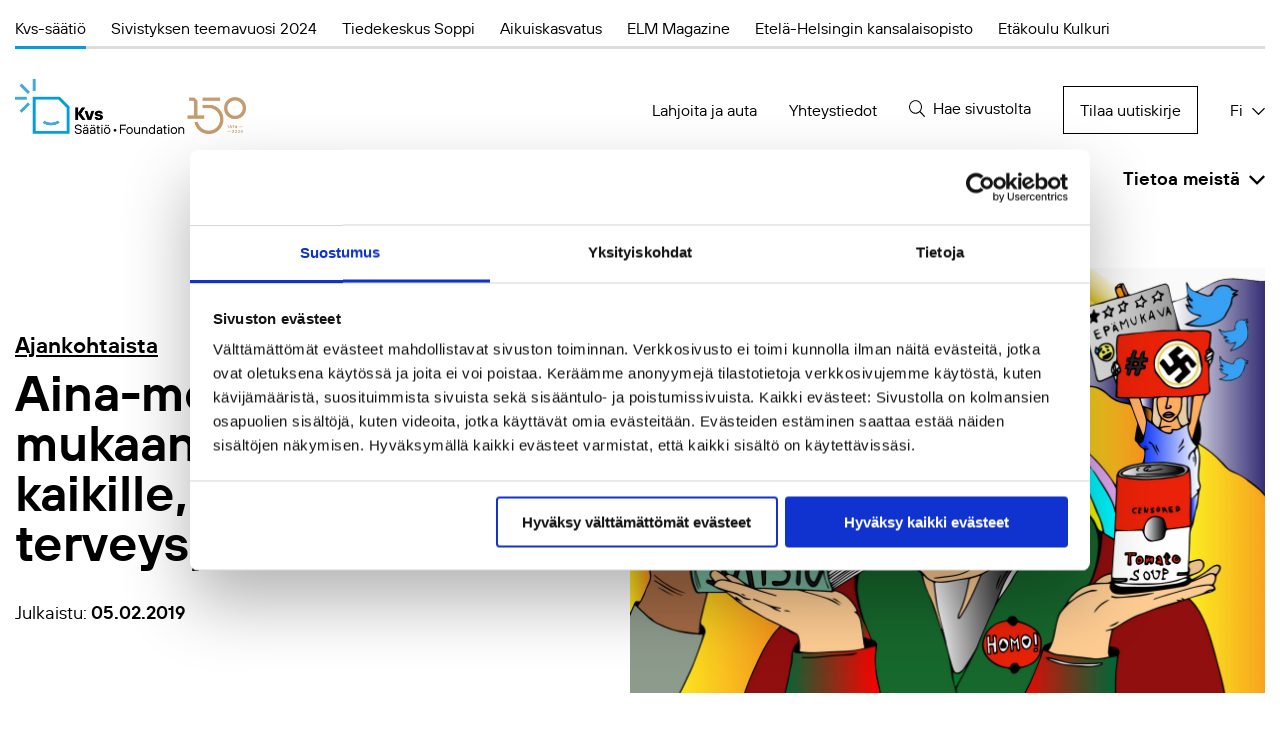

--- FILE ---
content_type: text/html; charset=UTF-8
request_url: https://kansanvalistusseura.fi/ajankohtaista/aina-media-tutkijoiden-mukaan-taide-kuuluu-kaikille-aivan-kuten-terveyspalvelut/
body_size: 17791
content:
<!DOCTYPE html>
<html lang="fi" style="--theme-color: #009EDB">
<head>
	<meta charset="UTF-8" />
	<meta name="viewport" content="width=device-width, initial-scale=1, shrink-to-fit=no" />
	<link rel="preconnect" href="https://fonts.googleapis.com" />
	<link rel="preconnect" href="https://fonts.gstatic.com" crossorigin />
	<link href="https://fonts.googleapis.com/css2?family=IBM+Plex+Sans:wght@400;700&display=swap" rel="stylesheet" />
<script>
  window.addEventListener("CookiebotOnDialogInit", function() {
    if (Cookiebot.getDomainUrlParam("CookiebotScan") === "true")
      Cookiebot.setOutOfRegion();
  });
</script>
    <script id="Cookiebot"
            src="https://consent.cookiebot.com/uc.js"
            data-cbid="15d9a3b5-7952-4ae7-b709-42ad94f3d94f"
            data-blockingmode="auto"
            data-culture="fi"
            type="text/javascript">
    </script>
	<script type='text/javascript' src='https://platform-api.sharethis.com/js/sharethis.js#property=645425a07d13a70012202d5d&product=sop' async='async'></script>
	<meta name='robots' content='index, follow, max-image-preview:large, max-snippet:-1, max-video-preview:-1' />

	<!-- This site is optimized with the Yoast SEO plugin v26.7 - https://yoast.com/wordpress/plugins/seo/ -->
	<title>Aina-media: tutkijoiden mukaan taide kuuluu kaikille, aivan kuten terveyspalvelut - Kvs-säätiö</title>
	<link rel="canonical" href="https://kansanvalistusseura.fi/ajankohtaista/aina-media-tutkijoiden-mukaan-taide-kuuluu-kaikille-aivan-kuten-terveyspalvelut/" />
	<meta property="og:locale" content="fi_FI" />
	<meta property="og:type" content="article" />
	<meta property="og:title" content="Aina-media: tutkijoiden mukaan taide kuuluu kaikille, aivan kuten terveyspalvelut - Kvs-säätiö" />
	<meta property="og:url" content="https://kansanvalistusseura.fi/ajankohtaista/aina-media-tutkijoiden-mukaan-taide-kuuluu-kaikille-aivan-kuten-terveyspalvelut/" />
	<meta property="og:site_name" content="Kvs-säätiö" />
	<meta property="article:published_time" content="2019-02-05T13:07:00+00:00" />
	<meta property="og:image" content="https://kansanvalistusseura.fi/wp-content/uploads/2023/12/mortti_saarnia_aina_pirkko_saisio_2018-scaled.jpg" />
	<meta property="og:image:width" content="1" />
	<meta property="og:image:height" content="1" />
	<meta property="og:image:type" content="image/jpeg" />
	<meta name="author" content="elina" />
	<meta name="twitter:card" content="summary_large_image" />
	<script type="application/ld+json" class="yoast-schema-graph">{"@context":"https://schema.org","@graph":[{"@type":"Article","@id":"https://kansanvalistusseura.fi/ajankohtaista/aina-media-tutkijoiden-mukaan-taide-kuuluu-kaikille-aivan-kuten-terveyspalvelut/#article","isPartOf":{"@id":"https://kansanvalistusseura.fi/ajankohtaista/aina-media-tutkijoiden-mukaan-taide-kuuluu-kaikille-aivan-kuten-terveyspalvelut/"},"author":{"name":"elina","@id":"https://kansanvalistusseura.fi/#/schema/person/3515c0a89839e44f009c6dd233f65d50"},"headline":"Aina-media: tutkijoiden mukaan taide kuuluu kaikille, aivan kuten terveyspalvelut","datePublished":"2019-02-05T13:07:00+00:00","mainEntityOfPage":{"@id":"https://kansanvalistusseura.fi/ajankohtaista/aina-media-tutkijoiden-mukaan-taide-kuuluu-kaikille-aivan-kuten-terveyspalvelut/"},"wordCount":9,"image":{"@id":"https://kansanvalistusseura.fi/ajankohtaista/aina-media-tutkijoiden-mukaan-taide-kuuluu-kaikille-aivan-kuten-terveyspalvelut/#primaryimage"},"thumbnailUrl":"https://kansanvalistusseura.fi/wp-content/uploads/2023/12/mortti_saarnia_aina_pirkko_saisio_2018-scaled.jpg","keywords":["Koulutus","Kulttuuri ja taide","Lifestyle","Media","Musiikki ja viihde","Sosiaaliset kysymykset","Terveys","Tiede ja tutkimus","Työelämä","Vapaa-aika"],"articleSection":["Ajankohtaista"],"inLanguage":"fi"},{"@type":"WebPage","@id":"https://kansanvalistusseura.fi/ajankohtaista/aina-media-tutkijoiden-mukaan-taide-kuuluu-kaikille-aivan-kuten-terveyspalvelut/","url":"https://kansanvalistusseura.fi/ajankohtaista/aina-media-tutkijoiden-mukaan-taide-kuuluu-kaikille-aivan-kuten-terveyspalvelut/","name":"Aina-media: tutkijoiden mukaan taide kuuluu kaikille, aivan kuten terveyspalvelut - Kvs-säätiö","isPartOf":{"@id":"https://kansanvalistusseura.fi/#website"},"primaryImageOfPage":{"@id":"https://kansanvalistusseura.fi/ajankohtaista/aina-media-tutkijoiden-mukaan-taide-kuuluu-kaikille-aivan-kuten-terveyspalvelut/#primaryimage"},"image":{"@id":"https://kansanvalistusseura.fi/ajankohtaista/aina-media-tutkijoiden-mukaan-taide-kuuluu-kaikille-aivan-kuten-terveyspalvelut/#primaryimage"},"thumbnailUrl":"https://kansanvalistusseura.fi/wp-content/uploads/2023/12/mortti_saarnia_aina_pirkko_saisio_2018-scaled.jpg","datePublished":"2019-02-05T13:07:00+00:00","author":{"@id":"https://kansanvalistusseura.fi/#/schema/person/3515c0a89839e44f009c6dd233f65d50"},"breadcrumb":{"@id":"https://kansanvalistusseura.fi/ajankohtaista/aina-media-tutkijoiden-mukaan-taide-kuuluu-kaikille-aivan-kuten-terveyspalvelut/#breadcrumb"},"inLanguage":"fi","potentialAction":[{"@type":"ReadAction","target":["https://kansanvalistusseura.fi/ajankohtaista/aina-media-tutkijoiden-mukaan-taide-kuuluu-kaikille-aivan-kuten-terveyspalvelut/"]}]},{"@type":"ImageObject","inLanguage":"fi","@id":"https://kansanvalistusseura.fi/ajankohtaista/aina-media-tutkijoiden-mukaan-taide-kuuluu-kaikille-aivan-kuten-terveyspalvelut/#primaryimage","url":"https://kansanvalistusseura.fi/wp-content/uploads/2023/12/mortti_saarnia_aina_pirkko_saisio_2018-scaled.jpg","contentUrl":"https://kansanvalistusseura.fi/wp-content/uploads/2023/12/mortti_saarnia_aina_pirkko_saisio_2018-scaled.jpg"},{"@type":"BreadcrumbList","@id":"https://kansanvalistusseura.fi/ajankohtaista/aina-media-tutkijoiden-mukaan-taide-kuuluu-kaikille-aivan-kuten-terveyspalvelut/#breadcrumb","itemListElement":[{"@type":"ListItem","position":1,"name":"Etusivu","item":"https://kansanvalistusseura.fi/"},{"@type":"ListItem","position":2,"name":"Ajankohtaista","item":"https://kansanvalistusseura.fi/ajankohtaista/"},{"@type":"ListItem","position":3,"name":"Aina-media: tutkijoiden mukaan taide kuuluu kaikille, aivan kuten terveyspalvelut"}]},{"@type":"WebSite","@id":"https://kansanvalistusseura.fi/#website","url":"https://kansanvalistusseura.fi/","name":"Kvs-säätiö","description":"Tervetuloa uudelle verkkosivustolle","potentialAction":[{"@type":"SearchAction","target":{"@type":"EntryPoint","urlTemplate":"https://kansanvalistusseura.fi/?s={search_term_string}"},"query-input":{"@type":"PropertyValueSpecification","valueRequired":true,"valueName":"search_term_string"}}],"inLanguage":"fi"},{"@type":"Person","@id":"https://kansanvalistusseura.fi/#/schema/person/3515c0a89839e44f009c6dd233f65d50","name":"elina","image":{"@type":"ImageObject","inLanguage":"fi","@id":"https://kansanvalistusseura.fi/#/schema/person/image/","url":"https://secure.gravatar.com/avatar/0f4b173ac1b5c99523a0f5c3dd27f4db81b3f5593344483a2285ed7c0fb0cd71?s=96&d=mm&r=g","contentUrl":"https://secure.gravatar.com/avatar/0f4b173ac1b5c99523a0f5c3dd27f4db81b3f5593344483a2285ed7c0fb0cd71?s=96&d=mm&r=g","caption":"elina"},"url":"https://kansanvalistusseura.fi/ajankohtaista/author/elina/"}]}</script>
	<!-- / Yoast SEO plugin. -->


<link rel="alternate" type="application/rss+xml" title="Kvs-säätiö &raquo; syöte" href="https://kansanvalistusseura.fi/feed/" />
<link rel="alternate" type="application/rss+xml" title="Kvs-säätiö &raquo; kommenttien syöte" href="https://kansanvalistusseura.fi/comments/feed/" />
<link rel="alternate" title="oEmbed (JSON)" type="application/json+oembed" href="https://kansanvalistusseura.fi/wp-json/oembed/1.0/embed?url=https%3A%2F%2Fkansanvalistusseura.fi%2Fajankohtaista%2Faina-media-tutkijoiden-mukaan-taide-kuuluu-kaikille-aivan-kuten-terveyspalvelut%2F" />
<link rel="alternate" title="oEmbed (XML)" type="text/xml+oembed" href="https://kansanvalistusseura.fi/wp-json/oembed/1.0/embed?url=https%3A%2F%2Fkansanvalistusseura.fi%2Fajankohtaista%2Faina-media-tutkijoiden-mukaan-taide-kuuluu-kaikille-aivan-kuten-terveyspalvelut%2F&#038;format=xml" />
<style id='wp-img-auto-sizes-contain-inline-css' type='text/css'>
img:is([sizes=auto i],[sizes^="auto," i]){contain-intrinsic-size:3000px 1500px}
/*# sourceURL=wp-img-auto-sizes-contain-inline-css */
</style>
<style id='wp-emoji-styles-inline-css' type='text/css'>

	img.wp-smiley, img.emoji {
		display: inline !important;
		border: none !important;
		box-shadow: none !important;
		height: 1em !important;
		width: 1em !important;
		margin: 0 0.07em !important;
		vertical-align: -0.1em !important;
		background: none !important;
		padding: 0 !important;
	}
/*# sourceURL=wp-emoji-styles-inline-css */
</style>
<style id='wp-block-library-inline-css' type='text/css'>
:root{--wp-block-synced-color:#7a00df;--wp-block-synced-color--rgb:122,0,223;--wp-bound-block-color:var(--wp-block-synced-color);--wp-editor-canvas-background:#ddd;--wp-admin-theme-color:#007cba;--wp-admin-theme-color--rgb:0,124,186;--wp-admin-theme-color-darker-10:#006ba1;--wp-admin-theme-color-darker-10--rgb:0,107,160.5;--wp-admin-theme-color-darker-20:#005a87;--wp-admin-theme-color-darker-20--rgb:0,90,135;--wp-admin-border-width-focus:2px}@media (min-resolution:192dpi){:root{--wp-admin-border-width-focus:1.5px}}.wp-element-button{cursor:pointer}:root .has-very-light-gray-background-color{background-color:#eee}:root .has-very-dark-gray-background-color{background-color:#313131}:root .has-very-light-gray-color{color:#eee}:root .has-very-dark-gray-color{color:#313131}:root .has-vivid-green-cyan-to-vivid-cyan-blue-gradient-background{background:linear-gradient(135deg,#00d084,#0693e3)}:root .has-purple-crush-gradient-background{background:linear-gradient(135deg,#34e2e4,#4721fb 50%,#ab1dfe)}:root .has-hazy-dawn-gradient-background{background:linear-gradient(135deg,#faaca8,#dad0ec)}:root .has-subdued-olive-gradient-background{background:linear-gradient(135deg,#fafae1,#67a671)}:root .has-atomic-cream-gradient-background{background:linear-gradient(135deg,#fdd79a,#004a59)}:root .has-nightshade-gradient-background{background:linear-gradient(135deg,#330968,#31cdcf)}:root .has-midnight-gradient-background{background:linear-gradient(135deg,#020381,#2874fc)}:root{--wp--preset--font-size--normal:16px;--wp--preset--font-size--huge:42px}.has-regular-font-size{font-size:1em}.has-larger-font-size{font-size:2.625em}.has-normal-font-size{font-size:var(--wp--preset--font-size--normal)}.has-huge-font-size{font-size:var(--wp--preset--font-size--huge)}.has-text-align-center{text-align:center}.has-text-align-left{text-align:left}.has-text-align-right{text-align:right}.has-fit-text{white-space:nowrap!important}#end-resizable-editor-section{display:none}.aligncenter{clear:both}.items-justified-left{justify-content:flex-start}.items-justified-center{justify-content:center}.items-justified-right{justify-content:flex-end}.items-justified-space-between{justify-content:space-between}.screen-reader-text{border:0;clip-path:inset(50%);height:1px;margin:-1px;overflow:hidden;padding:0;position:absolute;width:1px;word-wrap:normal!important}.screen-reader-text:focus{background-color:#ddd;clip-path:none;color:#444;display:block;font-size:1em;height:auto;left:5px;line-height:normal;padding:15px 23px 14px;text-decoration:none;top:5px;width:auto;z-index:100000}html :where(.has-border-color){border-style:solid}html :where([style*=border-top-color]){border-top-style:solid}html :where([style*=border-right-color]){border-right-style:solid}html :where([style*=border-bottom-color]){border-bottom-style:solid}html :where([style*=border-left-color]){border-left-style:solid}html :where([style*=border-width]){border-style:solid}html :where([style*=border-top-width]){border-top-style:solid}html :where([style*=border-right-width]){border-right-style:solid}html :where([style*=border-bottom-width]){border-bottom-style:solid}html :where([style*=border-left-width]){border-left-style:solid}html :where(img[class*=wp-image-]){height:auto;max-width:100%}:where(figure){margin:0 0 1em}html :where(.is-position-sticky){--wp-admin--admin-bar--position-offset:var(--wp-admin--admin-bar--height,0px)}@media screen and (max-width:600px){html :where(.is-position-sticky){--wp-admin--admin-bar--position-offset:0px}}

/*# sourceURL=wp-block-library-inline-css */
</style><style id='global-styles-inline-css' type='text/css'>
:root{--wp--preset--aspect-ratio--square: 1;--wp--preset--aspect-ratio--4-3: 4/3;--wp--preset--aspect-ratio--3-4: 3/4;--wp--preset--aspect-ratio--3-2: 3/2;--wp--preset--aspect-ratio--2-3: 2/3;--wp--preset--aspect-ratio--16-9: 16/9;--wp--preset--aspect-ratio--9-16: 9/16;--wp--preset--color--black: #000000;--wp--preset--color--cyan-bluish-gray: #abb8c3;--wp--preset--color--white: #ffffff;--wp--preset--color--pale-pink: #f78da7;--wp--preset--color--vivid-red: #cf2e2e;--wp--preset--color--luminous-vivid-orange: #ff6900;--wp--preset--color--luminous-vivid-amber: #fcb900;--wp--preset--color--light-green-cyan: #7bdcb5;--wp--preset--color--vivid-green-cyan: #00d084;--wp--preset--color--pale-cyan-blue: #8ed1fc;--wp--preset--color--vivid-cyan-blue: #0693e3;--wp--preset--color--vivid-purple: #9b51e0;--wp--preset--gradient--vivid-cyan-blue-to-vivid-purple: linear-gradient(135deg,rgb(6,147,227) 0%,rgb(155,81,224) 100%);--wp--preset--gradient--light-green-cyan-to-vivid-green-cyan: linear-gradient(135deg,rgb(122,220,180) 0%,rgb(0,208,130) 100%);--wp--preset--gradient--luminous-vivid-amber-to-luminous-vivid-orange: linear-gradient(135deg,rgb(252,185,0) 0%,rgb(255,105,0) 100%);--wp--preset--gradient--luminous-vivid-orange-to-vivid-red: linear-gradient(135deg,rgb(255,105,0) 0%,rgb(207,46,46) 100%);--wp--preset--gradient--very-light-gray-to-cyan-bluish-gray: linear-gradient(135deg,rgb(238,238,238) 0%,rgb(169,184,195) 100%);--wp--preset--gradient--cool-to-warm-spectrum: linear-gradient(135deg,rgb(74,234,220) 0%,rgb(151,120,209) 20%,rgb(207,42,186) 40%,rgb(238,44,130) 60%,rgb(251,105,98) 80%,rgb(254,248,76) 100%);--wp--preset--gradient--blush-light-purple: linear-gradient(135deg,rgb(255,206,236) 0%,rgb(152,150,240) 100%);--wp--preset--gradient--blush-bordeaux: linear-gradient(135deg,rgb(254,205,165) 0%,rgb(254,45,45) 50%,rgb(107,0,62) 100%);--wp--preset--gradient--luminous-dusk: linear-gradient(135deg,rgb(255,203,112) 0%,rgb(199,81,192) 50%,rgb(65,88,208) 100%);--wp--preset--gradient--pale-ocean: linear-gradient(135deg,rgb(255,245,203) 0%,rgb(182,227,212) 50%,rgb(51,167,181) 100%);--wp--preset--gradient--electric-grass: linear-gradient(135deg,rgb(202,248,128) 0%,rgb(113,206,126) 100%);--wp--preset--gradient--midnight: linear-gradient(135deg,rgb(2,3,129) 0%,rgb(40,116,252) 100%);--wp--preset--font-size--small: 13px;--wp--preset--font-size--medium: 20px;--wp--preset--font-size--large: 36px;--wp--preset--font-size--x-large: 42px;--wp--preset--spacing--20: 0.44rem;--wp--preset--spacing--30: 0.67rem;--wp--preset--spacing--40: 1rem;--wp--preset--spacing--50: 1.5rem;--wp--preset--spacing--60: 2.25rem;--wp--preset--spacing--70: 3.38rem;--wp--preset--spacing--80: 5.06rem;--wp--preset--shadow--natural: 6px 6px 9px rgba(0, 0, 0, 0.2);--wp--preset--shadow--deep: 12px 12px 50px rgba(0, 0, 0, 0.4);--wp--preset--shadow--sharp: 6px 6px 0px rgba(0, 0, 0, 0.2);--wp--preset--shadow--outlined: 6px 6px 0px -3px rgb(255, 255, 255), 6px 6px rgb(0, 0, 0);--wp--preset--shadow--crisp: 6px 6px 0px rgb(0, 0, 0);}:where(.is-layout-flex){gap: 0.5em;}:where(.is-layout-grid){gap: 0.5em;}body .is-layout-flex{display: flex;}.is-layout-flex{flex-wrap: wrap;align-items: center;}.is-layout-flex > :is(*, div){margin: 0;}body .is-layout-grid{display: grid;}.is-layout-grid > :is(*, div){margin: 0;}:where(.wp-block-columns.is-layout-flex){gap: 2em;}:where(.wp-block-columns.is-layout-grid){gap: 2em;}:where(.wp-block-post-template.is-layout-flex){gap: 1.25em;}:where(.wp-block-post-template.is-layout-grid){gap: 1.25em;}.has-black-color{color: var(--wp--preset--color--black) !important;}.has-cyan-bluish-gray-color{color: var(--wp--preset--color--cyan-bluish-gray) !important;}.has-white-color{color: var(--wp--preset--color--white) !important;}.has-pale-pink-color{color: var(--wp--preset--color--pale-pink) !important;}.has-vivid-red-color{color: var(--wp--preset--color--vivid-red) !important;}.has-luminous-vivid-orange-color{color: var(--wp--preset--color--luminous-vivid-orange) !important;}.has-luminous-vivid-amber-color{color: var(--wp--preset--color--luminous-vivid-amber) !important;}.has-light-green-cyan-color{color: var(--wp--preset--color--light-green-cyan) !important;}.has-vivid-green-cyan-color{color: var(--wp--preset--color--vivid-green-cyan) !important;}.has-pale-cyan-blue-color{color: var(--wp--preset--color--pale-cyan-blue) !important;}.has-vivid-cyan-blue-color{color: var(--wp--preset--color--vivid-cyan-blue) !important;}.has-vivid-purple-color{color: var(--wp--preset--color--vivid-purple) !important;}.has-black-background-color{background-color: var(--wp--preset--color--black) !important;}.has-cyan-bluish-gray-background-color{background-color: var(--wp--preset--color--cyan-bluish-gray) !important;}.has-white-background-color{background-color: var(--wp--preset--color--white) !important;}.has-pale-pink-background-color{background-color: var(--wp--preset--color--pale-pink) !important;}.has-vivid-red-background-color{background-color: var(--wp--preset--color--vivid-red) !important;}.has-luminous-vivid-orange-background-color{background-color: var(--wp--preset--color--luminous-vivid-orange) !important;}.has-luminous-vivid-amber-background-color{background-color: var(--wp--preset--color--luminous-vivid-amber) !important;}.has-light-green-cyan-background-color{background-color: var(--wp--preset--color--light-green-cyan) !important;}.has-vivid-green-cyan-background-color{background-color: var(--wp--preset--color--vivid-green-cyan) !important;}.has-pale-cyan-blue-background-color{background-color: var(--wp--preset--color--pale-cyan-blue) !important;}.has-vivid-cyan-blue-background-color{background-color: var(--wp--preset--color--vivid-cyan-blue) !important;}.has-vivid-purple-background-color{background-color: var(--wp--preset--color--vivid-purple) !important;}.has-black-border-color{border-color: var(--wp--preset--color--black) !important;}.has-cyan-bluish-gray-border-color{border-color: var(--wp--preset--color--cyan-bluish-gray) !important;}.has-white-border-color{border-color: var(--wp--preset--color--white) !important;}.has-pale-pink-border-color{border-color: var(--wp--preset--color--pale-pink) !important;}.has-vivid-red-border-color{border-color: var(--wp--preset--color--vivid-red) !important;}.has-luminous-vivid-orange-border-color{border-color: var(--wp--preset--color--luminous-vivid-orange) !important;}.has-luminous-vivid-amber-border-color{border-color: var(--wp--preset--color--luminous-vivid-amber) !important;}.has-light-green-cyan-border-color{border-color: var(--wp--preset--color--light-green-cyan) !important;}.has-vivid-green-cyan-border-color{border-color: var(--wp--preset--color--vivid-green-cyan) !important;}.has-pale-cyan-blue-border-color{border-color: var(--wp--preset--color--pale-cyan-blue) !important;}.has-vivid-cyan-blue-border-color{border-color: var(--wp--preset--color--vivid-cyan-blue) !important;}.has-vivid-purple-border-color{border-color: var(--wp--preset--color--vivid-purple) !important;}.has-vivid-cyan-blue-to-vivid-purple-gradient-background{background: var(--wp--preset--gradient--vivid-cyan-blue-to-vivid-purple) !important;}.has-light-green-cyan-to-vivid-green-cyan-gradient-background{background: var(--wp--preset--gradient--light-green-cyan-to-vivid-green-cyan) !important;}.has-luminous-vivid-amber-to-luminous-vivid-orange-gradient-background{background: var(--wp--preset--gradient--luminous-vivid-amber-to-luminous-vivid-orange) !important;}.has-luminous-vivid-orange-to-vivid-red-gradient-background{background: var(--wp--preset--gradient--luminous-vivid-orange-to-vivid-red) !important;}.has-very-light-gray-to-cyan-bluish-gray-gradient-background{background: var(--wp--preset--gradient--very-light-gray-to-cyan-bluish-gray) !important;}.has-cool-to-warm-spectrum-gradient-background{background: var(--wp--preset--gradient--cool-to-warm-spectrum) !important;}.has-blush-light-purple-gradient-background{background: var(--wp--preset--gradient--blush-light-purple) !important;}.has-blush-bordeaux-gradient-background{background: var(--wp--preset--gradient--blush-bordeaux) !important;}.has-luminous-dusk-gradient-background{background: var(--wp--preset--gradient--luminous-dusk) !important;}.has-pale-ocean-gradient-background{background: var(--wp--preset--gradient--pale-ocean) !important;}.has-electric-grass-gradient-background{background: var(--wp--preset--gradient--electric-grass) !important;}.has-midnight-gradient-background{background: var(--wp--preset--gradient--midnight) !important;}.has-small-font-size{font-size: var(--wp--preset--font-size--small) !important;}.has-medium-font-size{font-size: var(--wp--preset--font-size--medium) !important;}.has-large-font-size{font-size: var(--wp--preset--font-size--large) !important;}.has-x-large-font-size{font-size: var(--wp--preset--font-size--x-large) !important;}
/*# sourceURL=global-styles-inline-css */
</style>

<style id='classic-theme-styles-inline-css' type='text/css'>
/*! This file is auto-generated */
.wp-block-button__link{color:#fff;background-color:#32373c;border-radius:9999px;box-shadow:none;text-decoration:none;padding:calc(.667em + 2px) calc(1.333em + 2px);font-size:1.125em}.wp-block-file__button{background:#32373c;color:#fff;text-decoration:none}
/*# sourceURL=/wp-includes/css/classic-themes.min.css */
</style>
<link rel='stylesheet' id='contact-form-7-css' href='https://kansanvalistusseura.fi/wp-content/plugins/contact-form-7/includes/css/styles.css?ver=6.1.4' type='text/css' media='all' />
<link rel='stylesheet' id='base/style-css' href='https://kansanvalistusseura.fi/wp-content/themes/kvssaatio/style.css?ver=1765565564' type='text/css' media='all' />
<link rel='stylesheet' id='base/overrides-css' href='https://kansanvalistusseura.fi/wp-content/themes/kvssaatio/overrides.css?ver=1765565565' type='text/css' media='all' />
<script type="text/javascript" src="https://kansanvalistusseura.fi/wp-content/themes/kvssaatio/hyphenopoly/Hyphenopoly_Loader.js?ver=6.0.0" id="hyphenopoly-js"></script>
<script type="text/javascript" id="hyphenopoly-js-after">
/* <![CDATA[ */
Hyphenopoly.config({
				require: {
					"fi": "pyyhkäisyelektronimikroskooppi",
					"sv": "realisationsvinstbeskattning",
					"en": "supercalifragilisticexpialidocious",
				},
				paths: {
					patterndir: "https://kansanvalistusseura.fi/wp-content/themes/kvssaatio/hyphenopoly/patterns/",
					maindir: "https://kansanvalistusseura.fi/wp-content/themes/kvssaatio/hyphenopoly/",
				},
				setup: {
					selectors: {
						"h1": {},
						"h2": {},
						"h3": {},
						"h4": {},
						"h5": {},
						"h6": {},
						"p": {},
						"li": {},
						".txt": {},
						".accordion__inner": {},
						".text-box": {},
						".contact-text": {},
						"label": {},
						".history__item": {},
						"address": {},
						".box": {},
						".take-contact__txt": {},
						".take-contact": {},
						".article__category": {},
						"blockquote": {},
						".content": {},
						".wrap": {},
						".txt-column": {},
						"strong": {},
						".col": {},
						".wrap": {},
						".title-column": {},
						".text-column": {},
						".events__item": {},
						".events__category": {},
						".youtube__slide": {},
						".youtube__title": {},
						".text-link": {},
						".project": {},
						"span": {},
						".article__content": {},
						".txt-column__content": {},
					},
					handleEvent: {
						error: function (e) {
							e.preventDefault(); //dont show error messages in console
						}
					}
				}
			}); console.log("Hyphenopoly loaded");
//# sourceURL=hyphenopoly-js-after
/* ]]> */
</script>
<script type="text/javascript" src="https://kansanvalistusseura.fi/wp-includes/js/jquery/jquery.min.js?ver=3.7.1" id="jquery-core-js"></script>
<script type="text/javascript" src="https://kansanvalistusseura.fi/wp-includes/js/jquery/jquery-migrate.min.js?ver=3.4.1" id="jquery-migrate-js"></script>
<link rel="https://api.w.org/" href="https://kansanvalistusseura.fi/wp-json/" /><link rel="alternate" title="JSON" type="application/json" href="https://kansanvalistusseura.fi/wp-json/wp/v2/posts/4061" /><link rel="EditURI" type="application/rsd+xml" title="RSD" href="https://kansanvalistusseura.fi/xmlrpc.php?rsd" />
<link rel='shortlink' href='https://kansanvalistusseura.fi/?p=4061' />
<link rel="icon" href="https://kansanvalistusseura.fi/wp-content/uploads/2023/12/cropped-Kvs_saatio_favicon-1-32x32.png" sizes="32x32" />
<link rel="icon" href="https://kansanvalistusseura.fi/wp-content/uploads/2023/12/cropped-Kvs_saatio_favicon-1-192x192.png" sizes="192x192" />
<link rel="apple-touch-icon" href="https://kansanvalistusseura.fi/wp-content/uploads/2023/12/cropped-Kvs_saatio_favicon-1-180x180.png" />
<meta name="msapplication-TileImage" content="https://kansanvalistusseura.fi/wp-content/uploads/2023/12/cropped-Kvs_saatio_favicon-1-270x270.png" />
		<style type="text/css" id="wp-custom-css">
			.footer-socials svg {
	width:27.218px;
	height:27.218px;
}

.article-details-header h1 {
	word-break: auto-phrase;
}

[data-filters] li:has([data-filter-name="sivistyspalkinto"]),
[data-filters] li:has([data-filter-name="pt_kkv"]),
[data-filters] li:has([data-filter-name="pt_pm"]),
[data-filters] li:has([data-filter-name="pt_sss"]) {
	display:none;
}		</style>
			<!-- Google Consent Mode v2 -->
	<script data-cookieconsent="ignore">
		window.dataLayer = window.dataLayer || [];
		function gtag() {
			dataLayer.push(arguments);
		}
		gtag('consent', 'default', {
			'ad_personalization': 'denied',
			'ad_storage': 'denied',
			'ad_user_data': 'denied',
			'analytics_storage': 'denied',
			'functionality_storage': 'denied',
			'personalization_storage': 'denied',
			'security_storage': 'granted',
			'wait_for_update': 500,
		});
		gtag("set", "ads_data_redaction", true);
		gtag("set", "url_passthrough", false);
	</script>
	<!-- End Google Consent Mode v2 -->

	<!-- Matomo -->
<script>
	var _paq = window._paq = window._paq || [];
	/* tracker methods like "setCustomDimension" should be called before "trackPageView" */
	_paq.push(['trackPageView']);
	_paq.push(['enableLinkTracking']);
	(function() {
	var u="https://kansanvalistusseura.matomo.cloud/";
	_paq.push(['setTrackerUrl', u+'matomo.php']);
	_paq.push(['setSiteId', '1']);
	var d=document, g=d.createElement('script'), s=d.getElementsByTagName('script')[0];
	g.async=true; g.src='//cdn.matomo.cloud/kansanvalistusseura.matomo.cloud/matomo.js'; s.parentNode.insertBefore(g,s);
})();
</script>
<!-- End Matomo Code -->
		<!-- Google tag (gtag.js) -->
	<script async src="https://www.googletagmanager.com/gtag/js?id=AW-16922446897">
	</script>
	<script>
		window.dataLayer = window.dataLayer || [];
		function gtag(){dataLayer.push(arguments);}
		gtag('js', new Date());

		gtag('config', 'AW-16922446897');
	</script>
	
	
		</head>
<body class="wp-singular post-template-default single single-post postid-4061 single-format-standard wp-theme-kvssaatio blog-1">
		<a class="accessibility" href="#main">Skip to Content</a>
	<noscript>
		<div>Javascript must be enabled for the correct page display</div>
	</noscript>
	<div class="wrapper" id="wrapper">
		<!-- page header -->
		<header class="header">
			<div class="container">
				<div class="header__top">
											<nav class="top-nav">
							<button class="top-nav__opener txt-btn" type="button" aria-expanded="false" aria-label="Click to toggle top navigation">
                                <span>
                                                                                                                        Kvs-säätiö                                                                                                                                                                                                                                                                                                                                                                                                                                                                                                                                                                                    </span>
								<svg aria-hidden="true" xmlns="http://www.w3.org/2000/svg" width="1em" height="1em" viewBox="0 0 15.034 8.952">
									<path
									d="M8.217,155.652l.716-.716,6.082-6.082.719-.719L14.3,146.7l-.716.716-5.366,5.366-5.366-5.363-.716-.719L.7,148.135l.716.716L7.5,154.933Z"
									transform="translate(-0.7 -146.7)"
									fill="CurrentColor"
									/>
								</svg>
							</button>
							<ul>
																	<li class="active">
										<a aria-selected="true" href="https://kansanvalistusseura.fi/">Kvs-säätiö</a>
									</li>
																	<li>
										<a href="https://sivistys.fi/">Sivistyksen teemavuosi 2024</a>
									</li>
																	<li>
										<a href="https://tiedekeskussoppi.fi/">Tiedekeskus Soppi</a>
									</li>
																	<li>
										<a href="https://aikuiskasvatus.fi/">Aikuiskasvatus</a>
									</li>
																	<li>
										<a href="https://elmmagazine.eu/">ELM Magazine</a>
									</li>
																	<li>
										<a href="https://etko.fi/">Etelä-Helsingin kansalaisopisto</a>
									</li>
																	<li>
										<a href="https://www.kulkurikoulu.fi/">Etäkoulu Kulkuri</a>
									</li>
																<li>
									<button class="txt-btn drop-opener" type="button" aria-label="Click to toggle dropdown with more links" aria-expanded="false">
										<svg aria-hidden="true" xmlns="http://www.w3.org/2000/svg" width="22" height="6" viewBox="0 0 22 6">
											<g transform="translate(-1204 -23)">
												<circle cx="3" cy="3" r="3" transform="translate(1204 23)" fill="#232323" />
												<circle cx="3" cy="3" r="3" transform="translate(1220 23)" fill="#232323" />
												<circle cx="3" cy="3" r="3" transform="translate(1212 23)" fill="#232323" />
											</g>
										</svg>
									</button>
									<ul></ul>
								</li>
							</ul>
						</nav>
										<div class="mobile-top hidden-tablet-up">
                                                      <a href="https://kansanvalistusseura.fi/haku/" aria-label="Go to search page">
                                  <svg aria-hidden="true" xmlns="http://www.w3.org/2000/svg" width="16.322" height="16.322" viewBox="0 0 16.322 16.322">
                                      <path
                                      d="M16.21,15.352,12.1,11.24a.378.378,0,0,0-.271-.112H11.5a6.564,6.564,0,1,0-.37.373v.325a.392.392,0,0,0,.112.271l4.112,4.112a.383.383,0,0,0,.542,0l.316-.316A.383.383,0,0,0,16.21,15.352ZM6.631,12.241a5.611,5.611,0,1,1,5.611-5.611A5.607,5.607,0,0,1,6.631,12.241Z"
                                      />
                                  </svg>
                              </a>
                        							<div class="lang-selector">
		<button
		class="lang-selector__opener"
		type="button"
		aria-expanded="false"
		aria-haspopup="true"
		aria-label="Click to toggle dropdown with language selection options"
		lang="fi"
		>
		<span>Fi</span>
		<svg aria-hidden="true" xmlns="http://www.w3.org/2000/svg" width="1em" height="1em" viewBox="0 0 13.496 7.765">
			<path
			d="M6.846,165.762l.508-.508,5.734-5.731.508-.508L12.58,158l-.508.508-5.226,5.226L1.62,158.508,1.112,158,.1,159.015l.508.508,5.731,5.734.508.508Z"
			transform="translate(-0.1 -158)"
			/>
		</svg>
	</button>
	<ul id="menu-language-switcher" class="lang-selector__slide"><li id="menu-item-2138-fi" class="lang-item lang-item-2 lang-item-fi current-lang lang-item-first menu-item menu-item-type-custom menu-item-object-custom menu-item-2138-fi"><a href="https://kansanvalistusseura.fi/ajankohtaista/aina-media-tutkijoiden-mukaan-taide-kuuluu-kaikille-aivan-kuten-terveyspalvelut/" aria-label="Switch to Fi site version" lang="Fi">Fi</a></li>
<li id="menu-item-2138-en" class="lang-item lang-item-5 lang-item-en no-translation menu-item menu-item-type-custom menu-item-object-custom menu-item-2138-en"><a href="https://kansanvalistusseura.fi/en/home-page/" aria-label="Switch to En site version" lang="En">En</a></li>
<li id="menu-item-2138-sv" class="lang-item lang-item-1082 lang-item-sv no-translation menu-item menu-item-type-custom menu-item-object-custom menu-item-2138-sv"><a href="https://kansanvalistusseura.fi/sv/framsida/" aria-label="Switch to Sv site version" lang="Sv">Sv</a></li>
</ul></div>
					</div>
				</div>
				<div class="header__main">
					<div class="header__main-top">
													<a href="https://kansanvalistusseura.fi" class="logo" aria-label="Kvs-säätiö" title="Kvs-säätiö">
								<img src="https://kansanvalistusseura.fi/wp-content/uploads/2023/12/kvs150v-kvs150v-vaaka2-full-color-rgb-900px-w-72ppi.jpg" class="attachment-full size-full" alt="" decoding="async" fetchpriority="high" srcset="https://kansanvalistusseura.fi/wp-content/uploads/2023/12/kvs150v-kvs150v-vaaka2-full-color-rgb-900px-w-72ppi.jpg 900w, https://kansanvalistusseura.fi/wp-content/uploads/2023/12/kvs150v-kvs150v-vaaka2-full-color-rgb-900px-w-72ppi-300x71.jpg 300w, https://kansanvalistusseura.fi/wp-content/uploads/2023/12/kvs150v-kvs150v-vaaka2-full-color-rgb-900px-w-72ppi-768x183.jpg 768w" sizes="(max-width: 900px) 100vw, 900px" />							</a>
												<div class="header__main-links hidden-desktop-down">
							<ul>
																		<li><a href="https://lahjoita-donera.kvs.fi/" target="_blank" rel="noreferrer">Lahjoita ja auta </a></li>
																				<li><a href="https://kansanvalistusseura.fi/tietoa-meista/yhteystiedot/">Yhteystiedot </a></li>
										                                                                      <li>
                                           <a class="header__search" href="https://kansanvalistusseura.fi/haku/" aria-label="Hae sivustolta">
                                               <svg aria-hidden="true" class="header__search-icon" xmlns="http://www.w3.org/2000/svg" width="16.5" height="16.5" viewBox="0 0 16.5 16.5">
                                                    <path
                                                    d="M16.386,15.52l-4.157-4.157a.382.382,0,0,0-.274-.113h-.332a6.635,6.635,0,1,0-.374.377v.329a.4.4,0,0,0,.113.274l4.157,4.157a.387.387,0,0,0,.548,0l.319-.319A.387.387,0,0,0,16.386,15.52ZM6.7,12.374A5.672,5.672,0,1,1,12.374,6.7,5.668,5.668,0,0,1,6.7,12.374Z"
                                                    />
                                               </svg>
                                               <span>Hae sivustolta</span>
                                           </a>
                                      </li>
                                																	<li>
										<a href="https://kansanvalistusseura.fi/tilaa-uutiskirje/" class="btn-default btn-default--md">
											<span>Tilaa uutiskirje</span>
																					</a>
									</li>
																		<li>
											<div class="lang-selector">
		<button
		class="lang-selector__opener"
		type="button"
		aria-expanded="false"
		aria-haspopup="true"
		aria-label="Click to toggle dropdown with language selection options"
		lang="fi"
		>
		<span>Fi</span>
		<svg aria-hidden="true" xmlns="http://www.w3.org/2000/svg" width="1em" height="1em" viewBox="0 0 13.496 7.765">
			<path
			d="M6.846,165.762l.508-.508,5.734-5.731.508-.508L12.58,158l-.508.508-5.226,5.226L1.62,158.508,1.112,158,.1,159.015l.508.508,5.731,5.734.508.508Z"
			transform="translate(-0.1 -158)"
			/>
		</svg>
	</button>
	<ul id="menu-language-switcher-1" class="lang-selector__slide"><li class="lang-item lang-item-2 lang-item-fi current-lang lang-item-first menu-item menu-item-type-custom menu-item-object-custom menu-item-2138-fi"><a href="https://kansanvalistusseura.fi/ajankohtaista/aina-media-tutkijoiden-mukaan-taide-kuuluu-kaikille-aivan-kuten-terveyspalvelut/" aria-label="Switch to Fi site version" lang="Fi">Fi</a></li>
<li class="lang-item lang-item-5 lang-item-en no-translation menu-item menu-item-type-custom menu-item-object-custom menu-item-2138-en"><a href="https://kansanvalistusseura.fi/en/home-page/" aria-label="Switch to En site version" lang="En">En</a></li>
<li class="lang-item lang-item-1082 lang-item-sv no-translation menu-item menu-item-type-custom menu-item-object-custom menu-item-2138-sv"><a href="https://kansanvalistusseura.fi/sv/framsida/" aria-label="Switch to Sv site version" lang="Sv">Sv</a></li>
</ul></div>
									</li>
															</ul>
						</div>
						<button class="nav-opener" type="button" aria-label="Click to toggle main navigation">
							<span></span>
						</button>
					</div>
					<div class="menu-wrap">
						<nav class="main-navigation"><ul role="menubar"><li id="menu-item-2132" class="menu-item menu-item-type-post_type menu-item-object-page current_page_parent menu-item-2132 active"><a href="https://kansanvalistusseura.fi/ajankohtaista/" role="menuitem" aria-label="Ajankohtaista">Ajankohtaista</a></li>
<li id="menu-item-2122" class="menu-item menu-item-type-post_type menu-item-object-page menu-item-has-children menu-item-2122"><a href="https://kansanvalistusseura.fi/hankkeet/" role="menuitem" aria-label="Hankkeet">Hankkeet</a><button class="txt-btn drop-opener" type="button" aria-expanded="false" aria-label="Click to toggle sub menu ">
			<svg xmlns="http://www.w3.org/2000/svg" width="1em" height="1em" viewBox="0 0 15.034 8.952" aria-hidden="true">
			<path
			d="M8.217,155.652l.716-.716,6.082-6.082.719-.719L14.3,146.7l-.716.716-5.366,5.366-5.366-5.363-.716-.719L.7,148.135l.716.716L7.5,154.933Z"
			transform="translate(-0.7 -146.7)"
			fill="CurrentColor"
			/>
			</svg>
			</button>
<ul role="menu">
	<li id="menu-item-2133" class="menu-item menu-item-type-post_type menu-item-object-page menu-item-2133"><a href="https://kansanvalistusseura.fi/innovaatiot/" role="menuitem" aria-label="Innovaatiot">Innovaatiot</a></li>
</ul>
</li>
<li id="menu-item-5867" class="menu-item menu-item-type-post_type menu-item-object-page menu-item-has-children menu-item-5867"><a href="https://kansanvalistusseura.fi/mediamme/" role="menuitem" aria-label="Julkaisut">Julkaisut</a><button class="txt-btn drop-opener" type="button" aria-expanded="false" aria-label="Click to toggle sub menu ">
			<svg xmlns="http://www.w3.org/2000/svg" width="1em" height="1em" viewBox="0 0 15.034 8.952" aria-hidden="true">
			<path
			d="M8.217,155.652l.716-.716,6.082-6.082.719-.719L14.3,146.7l-.716.716-5.366,5.366-5.366-5.363-.716-.719L.7,148.135l.716.716L7.5,154.933Z"
			transform="translate(-0.7 -146.7)"
			fill="CurrentColor"
			/>
			</svg>
			</button>
<ul role="menu">
	<li id="menu-item-5870" class="menu-item menu-item-type-post_type menu-item-object-page menu-item-5870"><a href="https://kansanvalistusseura.fi/mediamme/sivistyksen-pelottomat/" role="menuitem" aria-label="Sivistyksen pelottomat">Sivistyksen pelottomat</a></li>
	<li id="menu-item-5869" class="menu-item menu-item-type-post_type menu-item-object-page menu-item-5869"><a href="https://kansanvalistusseura.fi/mediamme/kahden-kansan-valissa/" role="menuitem" aria-label="Kahden kansan välissä">Kahden kansan välissä</a></li>
	<li id="menu-item-5868" class="menu-item menu-item-type-post_type menu-item-object-page menu-item-5868"><a href="https://kansanvalistusseura.fi/mediamme/perhe-maailmalla/" role="menuitem" aria-label="Perhe maailmalla">Perhe maailmalla</a></li>
	<li id="menu-item-5871" class="menu-item menu-item-type-custom menu-item-object-custom menu-item-5871"><a href="https://aikuiskasvatus.fi/" role="menuitem" aria-label="Aikuiskasvatus: siirry sivustolle">Aikuiskasvatus: siirry sivustolle</a></li>
	<li id="menu-item-5872" class="menu-item menu-item-type-custom menu-item-object-custom menu-item-5872"><a href="https://elmmagazine.eu/" role="menuitem" aria-label="ELM Magazine: siirry sivustolle">ELM Magazine: siirry sivustolle</a></li>
</ul>
</li>
<li id="menu-item-2120" class="menu-item menu-item-type-post_type menu-item-object-page menu-item-2120"><a href="https://kansanvalistusseura.fi/oppiminen/" role="menuitem" aria-label="Oppiminen">Oppiminen</a></li>
<li id="menu-item-2135" class="menu-item menu-item-type-post_type menu-item-object-page menu-item-2135"><a href="https://kansanvalistusseura.fi/tapahtumat/" role="menuitem" aria-label="Tapahtumat">Tapahtumat</a></li>
<li id="menu-item-9264" class="menu-item menu-item-type-post_type menu-item-object-page menu-item-9264"><a href="https://kansanvalistusseura.fi/kvs-tilauskurssit/" role="menuitem" aria-label="Tilauskurssit">Tilauskurssit</a></li>
<li id="menu-item-2123" class="menu-item menu-item-type-post_type menu-item-object-page menu-item-has-children menu-item-2123"><a href="https://kansanvalistusseura.fi/tietoa-meista/" role="menuitem" aria-label="Tietoa meistä">Tietoa meistä</a><button class="txt-btn drop-opener" type="button" aria-expanded="false" aria-label="Click to toggle sub menu ">
			<svg xmlns="http://www.w3.org/2000/svg" width="1em" height="1em" viewBox="0 0 15.034 8.952" aria-hidden="true">
			<path
			d="M8.217,155.652l.716-.716,6.082-6.082.719-.719L14.3,146.7l-.716.716-5.366,5.366-5.366-5.363-.716-.719L.7,148.135l.716.716L7.5,154.933Z"
			transform="translate(-0.7 -146.7)"
			fill="CurrentColor"
			/>
			</svg>
			</button>
<ul role="menu">
	<li id="menu-item-2124" class="menu-item menu-item-type-post_type menu-item-object-page menu-item-has-children menu-item-2124"><a href="https://kansanvalistusseura.fi/tietoa-meista/nain-toimimme/" role="menuitem" aria-label="Näin toimimme">Näin toimimme</a><button class="txt-btn drop-opener" type="button" aria-expanded="false" aria-label="Click to toggle sub menu ">
			<svg xmlns="http://www.w3.org/2000/svg" width="1em" height="1em" viewBox="0 0 15.034 8.952" aria-hidden="true">
			<path
			d="M8.217,155.652l.716-.716,6.082-6.082.719-.719L14.3,146.7l-.716.716-5.366,5.366-5.366-5.363-.716-.719L.7,148.135l.716.716L7.5,154.933Z"
			transform="translate(-0.7 -146.7)"
			fill="CurrentColor"
			/>
			</svg>
			</button>
	<ul role="menu">
		<li id="menu-item-2125" class="menu-item menu-item-type-post_type menu-item-object-page menu-item-2125"><a href="https://kansanvalistusseura.fi/tietoa-meista/nain-toimimme/visiomme-ja-missiomme/" role="menuitem" aria-label="Visiomme ja missiomme">Visiomme ja missiomme</a></li>
		<li id="menu-item-2126" class="menu-item menu-item-type-post_type menu-item-object-page menu-item-2126"><a href="https://kansanvalistusseura.fi/tietoa-meista/nain-toimimme/tietoa-arvoistamme/" role="menuitem" aria-label="Arvomme">Arvomme</a></li>
	</ul>
</li>
	<li id="menu-item-8132" class="menu-item menu-item-type-post_type menu-item-object-page menu-item-8132"><a href="https://kansanvalistusseura.fi/tietoa-meista/turvallisemman-tilan-periaatteet/" role="menuitem" aria-label="Turvallisemman tilan periaatteet">Turvallisemman tilan periaatteet</a></li>
	<li id="menu-item-3285" class="menu-item menu-item-type-post_type menu-item-object-page menu-item-3285"><a href="https://kansanvalistusseura.fi/tietoa-meista/sivistyksen-teemavuosi-2024/" role="menuitem" aria-label="Sivistyksen teemavuosi 2024">Sivistyksen teemavuosi 2024</a></li>
	<li id="menu-item-2127" class="menu-item menu-item-type-post_type menu-item-object-page menu-item-2127"><a href="https://kansanvalistusseura.fi/tietoa-meista/saation-historia/" role="menuitem" aria-label="Säätiön historia">Säätiön historia</a></li>
	<li id="menu-item-2128" class="menu-item menu-item-type-post_type menu-item-object-page menu-item-has-children menu-item-2128"><a href="https://kansanvalistusseura.fi/tietoa-meista/saation-hallinto/" role="menuitem" aria-label="Säätiön hallinto">Säätiön hallinto</a><button class="txt-btn drop-opener" type="button" aria-expanded="false" aria-label="Click to toggle sub menu ">
			<svg xmlns="http://www.w3.org/2000/svg" width="1em" height="1em" viewBox="0 0 15.034 8.952" aria-hidden="true">
			<path
			d="M8.217,155.652l.716-.716,6.082-6.082.719-.719L14.3,146.7l-.716.716-5.366,5.366-5.366-5.363-.716-.719L.7,148.135l.716.716L7.5,154.933Z"
			transform="translate(-0.7 -146.7)"
			fill="CurrentColor"
			/>
			</svg>
			</button>
	<ul role="menu">
		<li id="menu-item-3206" class="menu-item menu-item-type-post_type menu-item-object-page menu-item-3206"><a href="https://kansanvalistusseura.fi/tietoa-meista/saation-hallinto/saannot/" role="menuitem" aria-label="Säännöt">Säännöt</a></li>
	</ul>
</li>
	<li id="menu-item-2196" class="menu-item menu-item-type-post_type menu-item-object-page menu-item-2196"><a href="https://kansanvalistusseura.fi/tietoa-meista/sivistyspalkinto/" role="menuitem" aria-label="Sivistyspalkinto">Sivistyspalkinto</a></li>
	<li id="menu-item-3055" class="menu-item menu-item-type-post_type menu-item-object-page menu-item-3055"><a href="https://kansanvalistusseura.fi/tietoa-meista/apurahat/" role="menuitem" aria-label="Apurahat">Apurahat</a></li>
	<li id="menu-item-8443" class="menu-item menu-item-type-post_type menu-item-object-page menu-item-8443"><a href="https://kansanvalistusseura.fi/sivistyskulma/" role="menuitem" aria-label="Sivistyskulma">Sivistyskulma</a></li>
	<li id="menu-item-2130" class="menu-item menu-item-type-post_type menu-item-object-page menu-item-2130"><a href="https://kansanvalistusseura.fi/tietoa-meista/kansainvalinen-toiminta/" role="menuitem" aria-label="Kansainvälinen toiminta">Kansainvälinen toiminta</a></li>
	<li id="menu-item-2131" class="menu-item menu-item-type-post_type menu-item-object-page menu-item-2131"><a href="https://kansanvalistusseura.fi/tietoa-meista/avoimet-tyopaikat/" role="menuitem" aria-label="Töihin meille?">Töihin meille?</a></li>
	<li id="menu-item-4488" class="menu-item menu-item-type-post_type menu-item-object-page menu-item-4488"><a href="https://kansanvalistusseura.fi/tietoa-meista/yhteystiedot/" role="menuitem" aria-label="Yhteystiedot">Yhteystiedot</a></li>
</ul>
</li>
</ul></nav>						<div class="menu-bottom">
															<ul>
									                        <li><a href="https://lahjoita-donera.kvs.fi/" target="_blank" rel="noreferrer">Lahjoita ja auta </a></li>
                                                <li><a href="https://kansanvalistusseura.fi/tietoa-meista/yhteystiedot/">Yhteystiedot </a></li>
                        								</ul>
								<a href="https://kansanvalistusseura.fi/tilaa-uutiskirje/" class="btn-default btn-default--md">Tilaa uutiskirje </a>						</div>
					</div>
				</div>
			</div>
		</header>
		<!-- page main content -->
		<main id="main">
<div class="article-details-header">
	<div class="container">
		<div class="header-img">
			<img width="1" height="1" src="https://kansanvalistusseura.fi/wp-content/uploads/2023/12/mortti_saarnia_aina_pirkko_saisio_2018-scaled.jpg" class="attachment-650x435 size-650x435 wp-post-image" alt="" decoding="async" />		</div>
        		<div class="header-txt">
			
                
									<a class="catg" href="https://kansanvalistusseura.fi/ajankohtaista/?category=ajankohtaista" aria-label="Go to details page of https://kansanvalistusseura.fi/ajankohtaista/">Ajankohtaista</a>
				<h1>Aina-media: tutkijoiden mukaan taide kuuluu kaikille, aivan kuten terveyspalvelut</h1>
            <span class="date">Julkaistu:
                <time datetime="2019-02-05">05.02.2019</time>
            </span>
		</div>
	</div>
    </div>
<section class="article-details">
	<div class="container container--md">
		<div class="lead-text">
			<p>Taiteen tulee kuulua kaikille samalla tavoin kuin terveyspalveluiden. Silti esimerkiksi musiikista innostuneet aikuiset jäävät helposti taideopetuksen ulkopuolelle.</p>
<p>Aina-verkkomedian tuore juttupaketti penkoo taiteen tekemisen ja kokemisen rajoja. Aikuisten taidekasvatuksen tutkijat <strong>Tuulikki</strong> <strong>Laes</strong> ja <strong>Pauli</strong> <strong>Rautiainen</strong> sanovat haastattelussa, että taide ja taiteeseen kasvaminen kuuluvat valitettavasti hyväosaisille ja niille, jotka osaavat jo valmiiksi musisoida, piirtää tai näytellä.</p>
<p>Samalla he kritisoivat ajatusta ihmisen ikäkausi- ja sukupuolitehtävistä, jotka elävät esimerkiksi vapaan sivistystyön koulutustarjonnassa yhä vahvana.</p>
<p>Monessa kunnassa vapaa sivistystyö, käytännössä kansalaisopisto, vastaa taiteen perusopetuksesta.</p>
<p>Taidekasvatuksen rakenteita tulisi tutkijoiden mielestä uudistaa radikaalisti. Myös julkinen keskustelu taiteen ja kulttuurin tuottamasta hyödystä kaipaa muutosta. Liian usein otsikoihin päätyvät tutkimukset, joissa on löydetty näyttöä sille, että taideharrastukset tuovat terveyttä, jaksamista tai laadukkaita elinvuosia.</p>
<p>Kun puhutaan taideharrastusten tuottamasta hyödystä, korostuu se, mitä joku toinen, vaikka tutkija, pitää hyödyllisenä, Laes ja Rautiainen ovat havainneet.</p>
<p>Rautiainen sanoo, että taide vie ihmisen matkalle itseensä juuri sellaisena kuin hän on ja voi olla väline tutustua itseen ja maailmaan.</p>
<p>– Se ei kuulu vain sille, joka pyrkii paremmaksi eikä sille, joka haluaa käyttää sitä johonkin.</p>
<h2>Taiteen ei kuulu aina miellyttää</h2>
<p>Parhaimmillaan taide-elämys voi vaikuttaa ihmisen hyvinvointiin, mutta jos hyvinvointi on taiteen päämäärä, taiteesta tulee kuin jokin ”mielenterveyshuollon osa-alue”, sanoo taiteilija <strong>Pirkko Saisio</strong> haastattelussaan.</p>
<p>Tällainen helppo tyydytys voidaan jättää viihteen tehtäväksi.</p>
<p>– Hyvä viihde vastaa täysin vastaanottajan toiveita ja odotuksia. Mutta hyvä taide on jotakin mitä vastaanottaja ei osannut etukäteen kuvitella ollenkaan. Se vastaa johonkin, mitä ei ole osattu edes kysyä</p>
<p>Juttupakettiin haastateltiin lisäksi liikemies, taidekeräilijä <strong>Kyösti</strong> <strong>Kakkosta</strong>, kulttuuritoimituksen esimiestä <strong>Hanna</strong> <strong>Mahlamäkeä</strong> sekä sokeutunutta kuvataiteilija <strong>Maarit Hedmania.</strong></p>
<h3>Taiteesta sanottua</h3>
<ul>
<li>Pirkko Saisio: &#8221;Ei taiteen kuulu tehdä kivaa oloa. Sen kuuluu aiheuttaa hämmennystä, ristiriitaa ja sitä kautta uusia oivalluksia. Ei suoraan näyttämöltä tai kirjasta tule kivoja valmiita vastauksia.&#8221;</li>
</ul>
<ul>
<li>Kyösti Kakkonen: &#8221;Monesti maailmassa tuntuu, että kaikki on vaihtoehdotonta. Taide osoittaa, että niin ei ole. Mitään teosta ei voi kahlita yhteen tulkintaan, vaan jokainen teos antaa vapauden olla eri mieltä.&#8221;</li>
</ul>
<ul>
<li>Maarit Hedman: &#8221;Näkevänä saatoin hinkata kauan jotakin yksityiskohtaa, mutta näkövammaisen pitää maalata nopeasti, jotta mielikuva ei pääse haihtumaan.&#8221;</li>
</ul>
<p>Kuva: Mortti Saarnia</p>
<p>Ainassa julkaistaan temaattisia juttupaketteja eli kuplia, joilla luodaan dialogia ja tuodaan näkökulmia yhteen. Mediaa kustantaa Suomen vanhin sivistysjärjestö <a href="http://www.kvs.fi" target="_blank" rel="noopener noreferrer">Kansanvalistusseura (KVS)</a>.</p>
<p><strong>Lisätiedot</strong>:</p>
<p>toimituspäällikkö <strong>Annu</strong> <strong>Griñan</strong>, 040 7594 532</p>
		</div>
		<div class="content-socials">
		<strong class="content-socials__title">Jaa artikkeli</strong>
	<ul class="content-socials__list">
		<li>
			<a href="javascript:void(0);" class="st-custom-button" data-network="facebook" target="_blank" aria-label="Go to facebook page in separate tab">
				<svg xmlns="http://www.w3.org/2000/svg" width="8.857" height="16.538" viewBox="0 0 8.857 16.538" aria-hidden="true">
					<path id="facebook-f-brands" d="M31.167,9.3l.459-2.993H28.754V4.367A1.5,1.5,0,0,1,30.442,2.75h1.306V.2A15.921,15.921,0,0,0,29.43,0a3.654,3.654,0,0,0-3.911,4.029V6.31H22.89V9.3h2.629v7.235h3.236V9.3Z" transform="translate(-22.89)" fill="#fff" />
				</svg>
			</a>
		</li>
		<li>
			<a href="javascript:void(0);" class="st-custom-button" data-network="linkedin" target="_blank" aria-label="Go to linkedin page in separate tab">
				<svg xmlns="http://www.w3.org/2000/svg" width="18.863" height="18.863" viewBox="0 0 18.863 18.863" aria-hidden="true">
					<path id="linkedin-in-brands" d="M4.222,18.873H.312V6.279H4.222ZM2.265,4.561A2.276,2.276,0,1,1,4.53,2.275,2.284,2.284,0,0,1,2.265,4.561ZM18.859,18.873h-3.9V12.742c0-1.461-.029-3.335-2.033-3.335-2.033,0-2.345,1.587-2.345,3.23v6.236H6.672V6.279h3.751V8h.055a4.109,4.109,0,0,1,3.7-2.034c3.958,0,4.686,2.606,4.686,5.992v6.918Z" transform="translate(0 -0.01)" fill="#fff" />
				</svg>
			</a>
		</li>
		<li>
		<a href="javascript:void(0);" class="st-custom-button" data-network="bluesky" aria-label="Go to bluesky page in separate tab">
		<svg version="1.1" id="Layer_1" xmlns="http://www.w3.org/2000/svg" xmlns:xlink="http://www.w3.org/1999/xlink" x="0px" y="0px" width="27px" height="27px" viewBox="0 0 27 27" style="enable-background:new 0 0 27 27;fill:white;" xml:space="preserve">
<g>
	<path d="M13.5,12.16C12.29,9.81,9,5.43,5.93,3.26C3,1.19,1.88,1.55,1.15,1.88c-0.85,0.38-1,1.69-1,2.45c0,0.77,0.42,6.29,0.69,7.21
		c0.91,3.05,4.13,4.07,7.11,3.74c0.15-0.02,0.31-0.04,0.46-0.06c-0.15,0.02-0.31,0.04-0.46,0.06c-4.35,0.65-8.22,2.23-3.15,7.88
		c5.58,5.78,7.65-1.24,8.71-4.8c1.06,3.56,2.28,10.32,8.61,4.8c4.75-4.8,1.3-7.23-3.05-7.88c-0.15-0.02-0.31-0.04-0.46-0.06
		c0.16,0.02,0.31,0.04,0.46,0.06c2.97,0.33,6.2-0.7,7.11-3.74c0.27-0.92,0.69-6.45,0.69-7.21c0-0.77-0.15-2.07-1-2.46
		C25.12,1.55,24,1.19,21.07,3.26C18,5.43,14.71,9.81,13.5,12.16"></path>
</g>
</svg>
			</a>
		</li>
		<li>
			<a href="javascript:void(0);" class="st-custom-button" data-network="email" aria-label="Open your mail client to write message">
				<svg xmlns="http://www.w3.org/2000/svg" width="21.979" height="16.484" viewBox="0 0 21.979 16.484" aria-hidden="true">
					<path id="envelope-solid" d="M21.563,69.443a.258.258,0,0,1,.416.2v8.779a2.061,2.061,0,0,1-2.061,2.061H2.061A2.061,2.061,0,0,1,0,78.424V69.649a.257.257,0,0,1,.416-.2c.962.747,2.237,1.7,6.615,4.877.906.661,2.434,2.052,3.958,2.043,1.533.013,3.091-1.408,3.962-2.043C19.33,71.143,20.6,70.19,21.563,69.443ZM10.99,74.99c1,.017,2.43-1.253,3.151-1.777,5.7-4.134,6.13-4.495,7.444-5.525a1.027,1.027,0,0,0,.395-.811v-.816A2.061,2.061,0,0,0,19.919,64H2.061A2.061,2.061,0,0,0,0,66.061v.816a1.034,1.034,0,0,0,.395.811c1.314,1.026,1.747,1.391,7.444,5.525C8.56,73.736,9.994,75.007,10.99,74.99Z" transform="translate(0 -64)" fill="#fff" />
				</svg>
			</a>
		</li>
	</ul>
</div>	</div>
</section>
	<section class="latest-articles latest-articles--has-bg bg-yellow">
		<div class="container">
			<div class="latest-articles__top-bar">
				<h3 class="latest-articles__title">Suosittelemme lukemaan seuraavaksi</h3>
                				<a class="text-link" href="https://kansanvalistusseura.fi/ajankohtaista/" aria-label="Kaikki ajankohtaiset">
					<span>Kaikki ajankohtaiset</span>
					<svg class="text-link__icon" xmlns="http://www.w3.org/2000/svg" width="19.137" height="16.164" viewBox="0 0 19.137 16.164" aria-hidden="true">
						<path d="M18.161,75.747l.976-.965-.971-.965-6.188-6.148L11,66.7,9.059,68.634l.971.965,3.842,3.817H0v2.732H13.868l-3.842,3.817-.967.965L11,82.864l.971-.965,6.188-6.148Z" transform="translate(0 -66.7)" fill="var(--theme-color)" />
					</svg>
				</a>
                			</div>
			<div class="articles">
									<article class="article">
						<a href="https://kansanvalistusseura.fi/ajankohtaista/kestava-tulevaisuus-etela-helsingin-kansalaisopistossa/" aria-label="Go to details page of https://kansanvalistusseura.fi/ajankohtaista/kestava-tulevaisuus-etela-helsingin-kansalaisopistossa/">
							<div class="article__image">
								<img width="408" height="274" src="https://kansanvalistusseura.fi/wp-content/uploads/2026/01/Opetus-kasvatus-ja-koulutusalojen-saation-myontama-oppilaitosten-kestavan-kehityksen-sertifikaatti-uusittiin-joulukuussa-2025-408x274.jpg" class="attachment-408x274 size-408x274 wp-post-image" alt="" decoding="async" srcset="https://kansanvalistusseura.fi/wp-content/uploads/2026/01/Opetus-kasvatus-ja-koulutusalojen-saation-myontama-oppilaitosten-kestavan-kehityksen-sertifikaatti-uusittiin-joulukuussa-2025-408x274.jpg 408w, https://kansanvalistusseura.fi/wp-content/uploads/2026/01/Opetus-kasvatus-ja-koulutusalojen-saation-myontama-oppilaitosten-kestavan-kehityksen-sertifikaatti-uusittiin-joulukuussa-2025-620x415.jpg 620w, https://kansanvalistusseura.fi/wp-content/uploads/2026/01/Opetus-kasvatus-ja-koulutusalojen-saation-myontama-oppilaitosten-kestavan-kehityksen-sertifikaatti-uusittiin-joulukuussa-2025-650x435.jpg 650w, https://kansanvalistusseura.fi/wp-content/uploads/2026/01/Opetus-kasvatus-ja-koulutusalojen-saation-myontama-oppilaitosten-kestavan-kehityksen-sertifikaatti-uusittiin-joulukuussa-2025-438x294.jpg 438w, https://kansanvalistusseura.fi/wp-content/uploads/2026/01/Opetus-kasvatus-ja-koulutusalojen-saation-myontama-oppilaitosten-kestavan-kehityksen-sertifikaatti-uusittiin-joulukuussa-2025-640x428.jpg 640w" sizes="(max-width: 408px) 100vw, 408px" />							</div>
							<div class="article__content">
								<time datetime="2026-01-14" class="article__date">14.01.2026</time>
																	<span class="article__category">Ajankohtaista</span>
																<h4 class="article__title">Mitä haluamme säilyttää muutoksessa? Kestävä tulevaisuus Etelä-Helsingin kansalaisopistossa</h4>
							</div>
						</a>
					</article>
										<article class="article">
						<a href="https://kansanvalistusseura.fi/ajankohtaista/eaea-maaraportit-2024-2025/" aria-label="Go to details page of https://kansanvalistusseura.fi/ajankohtaista/eaea-maaraportit-2024-2025/">
							<div class="article__image">
								<img width="408" height="274" src="https://kansanvalistusseura.fi/wp-content/uploads/2026/01/country-report-2025-408x274.jpg" class="attachment-408x274 size-408x274 wp-post-image" alt="euroopan kartta, jossa osa maista korostettu vihreällä" decoding="async" srcset="https://kansanvalistusseura.fi/wp-content/uploads/2026/01/country-report-2025-408x274.jpg 408w, https://kansanvalistusseura.fi/wp-content/uploads/2026/01/country-report-2025-620x415.jpg 620w, https://kansanvalistusseura.fi/wp-content/uploads/2026/01/country-report-2025-650x435.jpg 650w, https://kansanvalistusseura.fi/wp-content/uploads/2026/01/country-report-2025-438x294.jpg 438w, https://kansanvalistusseura.fi/wp-content/uploads/2026/01/country-report-2025-640x428.jpg 640w" sizes="(max-width: 408px) 100vw, 408px" />							</div>
							<div class="article__content">
								<time datetime="2026-01-13" class="article__date">13.01.2026</time>
																	<span class="article__category">Ajankohtaista</span>
																<h4 class="article__title">EAEA:n maaraportit 2024–2025: Aikuiskoulutuksen tilannekuva Euroopassa</h4>
							</div>
						</a>
					</article>
										<article class="article">
						<a href="https://kansanvalistusseura.fi/ajankohtaista/yhteisoprojektit-kylvavat-medialukutaidon-siemenia-palestiinassa/" aria-label="Go to details page of https://kansanvalistusseura.fi/ajankohtaista/yhteisoprojektit-kylvavat-medialukutaidon-siemenia-palestiinassa/">
							<div class="article__image">
								<img width="408" height="274" src="https://kansanvalistusseura.fi/wp-content/uploads/2025/12/IMG_2063-408x274.jpeg" class="attachment-408x274 size-408x274 wp-post-image" alt="Kuvassa afrikkalainen yhteisö pitää medialukutaitoprojektia Jerusalemissa." decoding="async" srcset="https://kansanvalistusseura.fi/wp-content/uploads/2025/12/IMG_2063-408x274.jpeg 408w, https://kansanvalistusseura.fi/wp-content/uploads/2025/12/IMG_2063-620x415.jpeg 620w, https://kansanvalistusseura.fi/wp-content/uploads/2025/12/IMG_2063-650x435.jpeg 650w, https://kansanvalistusseura.fi/wp-content/uploads/2025/12/IMG_2063-438x294.jpeg 438w, https://kansanvalistusseura.fi/wp-content/uploads/2025/12/IMG_2063-640x428.jpeg 640w" sizes="(max-width: 408px) 100vw, 408px" />							</div>
							<div class="article__content">
								<time datetime="2025-12-18" class="article__date">18.12.2025</time>
																	<span class="article__category">Ajankohtaista</span>
																<h4 class="article__title">Yhteisöprojektit kylvävät medialukutaidon siemeniä Palestiinassa</h4>
							</div>
						</a>
					</article>
								</div>
		</div>
	</section>
	</main>
<!-- page footer -->
<footer class="footer">
	<div class="footer__top">
		<div class="container">
							<div class="footer__top-col">
											<strong class="footer__top-col-title">Kvs-säätiö</strong>
												<div class="footer-contacts">
															<address class="footer-address">Museokatu 18, FI-00100 Helsinki, käyntiosoite Cygnaeuksenkatu 4</address>
																<a class="text-link link-underline" aria-label="Click to open default email application to write an email" href="mailto:&#105;&#110;f%6f&#64;k%76s.&#102;&#105;">info@kvs.fi</a>
													</div>
												<div>
																<p>
										<a class="text-link" aria-label="Katso tarkemmat yhteystiedot" href="https://kansanvalistusseura.fi/tietoa-meista/yhteystiedot/">
	<span>Katso tarkemmat yhteystiedot</span>
				<svg class="text-link__icon" xmlns="http://www.w3.org/2000/svg" width="19.137" height="16.164" viewBox="0 0 19.137 16.164" aria-hidden="true">
				<path
				d="M18.161,75.747l.976-.965-.971-.965-6.188-6.148L11,66.7,9.059,68.634l.971.965,3.842,3.817H0v2.732H13.868l-3.842,3.817-.967.965L11,82.864l.971-.965,6.188-6.148Z"
				transform="translate(0 -66.7)"
				fill="var(--theme-color)"
				/>
			</svg>
			</a>
									</p>
																		<p>
										<a class="text-link" aria-label="Tilaa uutiskirje" href="https://kvs.creamailer.fi/subscribe/F4TpARSsRcPKo" target="_blank">
	<span>Tilaa uutiskirje</span>
			<svg class="text-link__icon" xmlns="http://www.w3.org/2000/svg" width="16.163" height="16.163" viewBox="0 0 16.163 16.163" aria-hidden="true">
			<path d="M16.163,5.556l-1.01,1.01L13.088,4.5l-5.3,5.3-.713.717-1.43-1.43.713-.713,5.3-5.3L9.6,1.01,10.607,0h5.556ZM0,1.01H6.061v2.02H2.02V14.143H13.133V10.1h2.02v6.061H0V1.01Z" fill="var(--theme-color)"></path>
		</svg>
	</a>
									</p>
															</div>
									</div>
								<div class="footer__top-col">
											<strong class="footer__top-col-title">Seuraa meitä</strong>
												<ul class="footer-socials">
															<li>
									<a href="https://www.linkedin.com/company/18562245/" target="_blank" aria-label="Open  page in new tab">
										<?xml version="1.0" encoding="UTF-8"?>
<svg xmlns="http://www.w3.org/2000/svg" width="27.218" height="27.216" viewBox="0 0 27.218 27.216" aria-hidden="true">
  <path d="M6.092,27.226H.45V9.055H6.092ZM3.268,6.577a3.283,3.283,0,1,1,3.268-3.3A3.3,3.3,0,0,1,3.268,6.577Zm23.944,20.65H21.581V18.381c0-2.108-.043-4.812-2.934-4.812-2.934,0-3.383,2.29-3.383,4.66v9H9.627V9.055h5.412v2.479h.079A5.929,5.929,0,0,1,20.457,8.6c5.711,0,6.761,3.761,6.761,8.645v9.982Z" transform="translate(0 -0.01)"></path>
</svg>
											<span>Linkedin</span>
																				<svg xmlns="http://www.w3.org/2000/svg" width="12.723" height="12.723" viewBox="0 0 12.723 12.723" aria-hidden="true">
											<path
											d="M12.723,4.373l-.8.8L10.3,3.543,6.128,7.718l-.562.564L4.441,7.156,5,6.595,9.177,2.42,7.554.8l.8-.8h4.373ZM0,.8H4.771v1.59H1.59v8.747h8.747V7.952h1.59v4.771H0V.8Z"
											/>
										</svg>
									</a>
								</li>
															<li>
									<a href="https://www.instagram.com/kvs_fi/" target="_blank" aria-label="Open Linkedin page in new tab">
										<?xml version="1.0" encoding="UTF-8"?>
<svg xmlns="http://www.w3.org/2000/svg" width="27.217" height="27.21" viewBox="0 0 27.217 27.21" aria-hidden="true">
  <path d="M13.537,38.454a6.976,6.976,0,1,0,6.977,6.976A6.965,6.965,0,0,0,13.537,38.454Zm0,11.512a4.536,4.536,0,1,1,4.536-4.536A4.544,4.544,0,0,1,13.537,49.966Zm8.889-11.8A1.627,1.627,0,1,1,20.8,36.541,1.623,1.623,0,0,1,22.426,38.168Zm4.621,1.651a8.052,8.052,0,0,0-2.2-5.7,8.106,8.106,0,0,0-5.7-2.2c-2.247-.128-8.98-.128-11.227,0a8.094,8.094,0,0,0-5.7,2.192,8.079,8.079,0,0,0-2.2,5.7c-.128,2.247-.128,8.98,0,11.227a8.052,8.052,0,0,0,2.2,5.7,8.116,8.116,0,0,0,5.7,2.2c2.247.128,8.98.128,11.227,0a8.053,8.053,0,0,0,5.7-2.2,8.105,8.105,0,0,0,2.2-5.7C27.174,48.794,27.174,42.066,27.046,39.82Zm-2.9,13.631a4.592,4.592,0,0,1-2.587,2.587c-1.791.71-6.042.546-8.021.546s-6.236.158-8.021-.546a4.592,4.592,0,0,1-2.587-2.587c-.71-1.791-.546-6.041-.546-8.021s-.158-6.236.546-8.021a4.592,4.592,0,0,1,2.587-2.587c1.791-.71,6.041-.546,8.021-.546s6.236-.158,8.021.546a4.592,4.592,0,0,1,2.587,2.587c.71,1.791.546,6.041.546,8.021S24.855,51.666,24.144,53.451Z" transform="translate(0.075 -31.825)"></path>
</svg>
											<span>Instagram</span>
																				<svg xmlns="http://www.w3.org/2000/svg" width="12.723" height="12.723" viewBox="0 0 12.723 12.723" aria-hidden="true">
											<path
											d="M12.723,4.373l-.8.8L10.3,3.543,6.128,7.718l-.562.564L4.441,7.156,5,6.595,9.177,2.42,7.554.8l.8-.8h4.373ZM0,.8H4.771v1.59H1.59v8.747h8.747V7.952h1.59v4.771H0V.8Z"
											/>
										</svg>
									</a>
								</li>
															<li>
									<a href="https://www.facebook.com/kansanvalistusseura/" target="_blank" aria-label="Open Instagram page in new tab">
										<?xml version="1.0" encoding="UTF-8"?>
<svg xmlns="http://www.w3.org/2000/svg" width="27.218" height="27.218" viewBox="0 0 27.218 27.218" aria-hidden="true">
  <path d="M24.3,32H2.916A2.916,2.916,0,0,0,0,34.916V56.3a2.916,2.916,0,0,0,2.916,2.916h8.338V49.964H7.427V45.609h3.827v-3.32c0-3.776,2.248-5.862,5.691-5.862a23.187,23.187,0,0,1,3.373.294v3.706h-1.9a2.178,2.178,0,0,0-2.456,2.353v2.828h4.179l-.668,4.355h-3.51v9.253H24.3A2.916,2.916,0,0,0,27.218,56.3V34.916A2.916,2.916,0,0,0,24.3,32Z" transform="translate(0 -32)"></path>
</svg>
											<span>Facebook</span>
																				<svg xmlns="http://www.w3.org/2000/svg" width="12.723" height="12.723" viewBox="0 0 12.723 12.723" aria-hidden="true">
											<path
											d="M12.723,4.373l-.8.8L10.3,3.543,6.128,7.718l-.562.564L4.441,7.156,5,6.595,9.177,2.42,7.554.8l.8-.8h4.373ZM0,.8H4.771v1.59H1.59v8.747h8.747V7.952h1.59v4.771H0V.8Z"
											/>
										</svg>
									</a>
								</li>
															<li>
									<a href="https://bsky.app/profile/kvs.fi" target="_blank" aria-label="Open Facebook page in new tab">
										<?xml version="1.0" encoding="utf-8"?>
<!-- Generator: Adobe Adobe Illustrator 29.1.0, SVG Export Plug-In . SVG Version: 6.00 Build 0)  -->
<svg version="1.1" id="Layer_1" xmlns="http://www.w3.org/2000/svg" xmlns:xlink="http://www.w3.org/1999/xlink" x="0px" y="0px"
	 width="27px" height="27px" viewBox="0 0 27 27" style="enable-background:new 0 0 27 27;" xml:space="preserve">
<g>
	<path d="M13.5,12.16C12.29,9.81,9,5.43,5.93,3.26C3,1.19,1.88,1.55,1.15,1.88c-0.85,0.38-1,1.69-1,2.45c0,0.77,0.42,6.29,0.69,7.21
		c0.91,3.05,4.13,4.07,7.11,3.74c0.15-0.02,0.31-0.04,0.46-0.06c-0.15,0.02-0.31,0.04-0.46,0.06c-4.35,0.65-8.22,2.23-3.15,7.88
		c5.58,5.78,7.65-1.24,8.71-4.8c1.06,3.56,2.28,10.32,8.61,4.8c4.75-4.8,1.3-7.23-3.05-7.88c-0.15-0.02-0.31-0.04-0.46-0.06
		c0.16,0.02,0.31,0.04,0.46,0.06c2.97,0.33,6.2-0.7,7.11-3.74c0.27-0.92,0.69-6.45,0.69-7.21c0-0.77-0.15-2.07-1-2.46
		C25.12,1.55,24,1.19,21.07,3.26C18,5.43,14.71,9.81,13.5,12.16"/>
</g>
</svg>
											<span>Bluesky</span>
																				<svg xmlns="http://www.w3.org/2000/svg" width="12.723" height="12.723" viewBox="0 0 12.723 12.723" aria-hidden="true">
											<path
											d="M12.723,4.373l-.8.8L10.3,3.543,6.128,7.718l-.562.564L4.441,7.156,5,6.595,9.177,2.42,7.554.8l.8-.8h4.373ZM0,.8H4.771v1.59H1.59v8.747h8.747V7.952h1.59v4.771H0V.8Z"
											/>
										</svg>
									</a>
								</li>
													</ul>
									</div>
				<div class="footer__top-col"><ul id="menu-main-menu-1" class="footer-nav" role="menu"><li class="menu-item menu-item-type-post_type menu-item-object-page current_page_parent menu-item-2132 active"><a href="https://kansanvalistusseura.fi/ajankohtaista/" role="menuitem" aria-label="Ajankohtaista"><span>Ajankohtaista</span><svg class="link-icon" xmlns="http://www.w3.org/2000/svg" width="19.137" height="16.164" viewBox="0 0 19.137 16.164" aria-hidden="true"><path d="M18.161,75.747l.976-.965-.971-.965-6.188-6.148L11,66.7,9.059,68.634l.971.965,3.842,3.817H0v2.732H13.868l-3.842,3.817-.967.965L11,82.864l.971-.965,6.188-6.148Z" transform="translate(0 -66.7)"
					fill="var(--theme-color)"
					/>
					</svg></a></li>
<li class="menu-item menu-item-type-post_type menu-item-object-page menu-item-has-children menu-item-2122"><a href="https://kansanvalistusseura.fi/hankkeet/" role="menuitem" aria-label="Hankkeet"><span>Hankkeet</span><svg class="link-icon" xmlns="http://www.w3.org/2000/svg" width="19.137" height="16.164" viewBox="0 0 19.137 16.164" aria-hidden="true"><path d="M18.161,75.747l.976-.965-.971-.965-6.188-6.148L11,66.7,9.059,68.634l.971.965,3.842,3.817H0v2.732H13.868l-3.842,3.817-.967.965L11,82.864l.971-.965,6.188-6.148Z" transform="translate(0 -66.7)"
					fill="var(--theme-color)"
					/>
					</svg></a></li>
<li class="menu-item menu-item-type-post_type menu-item-object-page menu-item-has-children menu-item-5867"><a href="https://kansanvalistusseura.fi/mediamme/" role="menuitem" aria-label="Julkaisut"><span>Julkaisut</span><svg class="link-icon" xmlns="http://www.w3.org/2000/svg" width="19.137" height="16.164" viewBox="0 0 19.137 16.164" aria-hidden="true"><path d="M18.161,75.747l.976-.965-.971-.965-6.188-6.148L11,66.7,9.059,68.634l.971.965,3.842,3.817H0v2.732H13.868l-3.842,3.817-.967.965L11,82.864l.971-.965,6.188-6.148Z" transform="translate(0 -66.7)"
					fill="var(--theme-color)"
					/>
					</svg></a></li>
<li class="menu-item menu-item-type-post_type menu-item-object-page menu-item-2120"><a href="https://kansanvalistusseura.fi/oppiminen/" role="menuitem" aria-label="Oppiminen"><span>Oppiminen</span><svg class="link-icon" xmlns="http://www.w3.org/2000/svg" width="19.137" height="16.164" viewBox="0 0 19.137 16.164" aria-hidden="true"><path d="M18.161,75.747l.976-.965-.971-.965-6.188-6.148L11,66.7,9.059,68.634l.971.965,3.842,3.817H0v2.732H13.868l-3.842,3.817-.967.965L11,82.864l.971-.965,6.188-6.148Z" transform="translate(0 -66.7)"
					fill="var(--theme-color)"
					/>
					</svg></a></li>
<li class="menu-item menu-item-type-post_type menu-item-object-page menu-item-2135"><a href="https://kansanvalistusseura.fi/tapahtumat/" role="menuitem" aria-label="Tapahtumat"><span>Tapahtumat</span><svg class="link-icon" xmlns="http://www.w3.org/2000/svg" width="19.137" height="16.164" viewBox="0 0 19.137 16.164" aria-hidden="true"><path d="M18.161,75.747l.976-.965-.971-.965-6.188-6.148L11,66.7,9.059,68.634l.971.965,3.842,3.817H0v2.732H13.868l-3.842,3.817-.967.965L11,82.864l.971-.965,6.188-6.148Z" transform="translate(0 -66.7)"
					fill="var(--theme-color)"
					/>
					</svg></a></li>
<li class="menu-item menu-item-type-post_type menu-item-object-page menu-item-9264"><a href="https://kansanvalistusseura.fi/kvs-tilauskurssit/" role="menuitem" aria-label="Tilauskurssit"><span>Tilauskurssit</span><svg class="link-icon" xmlns="http://www.w3.org/2000/svg" width="19.137" height="16.164" viewBox="0 0 19.137 16.164" aria-hidden="true"><path d="M18.161,75.747l.976-.965-.971-.965-6.188-6.148L11,66.7,9.059,68.634l.971.965,3.842,3.817H0v2.732H13.868l-3.842,3.817-.967.965L11,82.864l.971-.965,6.188-6.148Z" transform="translate(0 -66.7)"
					fill="var(--theme-color)"
					/>
					</svg></a></li>
<li class="menu-item menu-item-type-post_type menu-item-object-page menu-item-has-children menu-item-2123"><a href="https://kansanvalistusseura.fi/tietoa-meista/" role="menuitem" aria-label="Tietoa meistä"><span>Tietoa meistä</span><svg class="link-icon" xmlns="http://www.w3.org/2000/svg" width="19.137" height="16.164" viewBox="0 0 19.137 16.164" aria-hidden="true"><path d="M18.161,75.747l.976-.965-.971-.965-6.188-6.148L11,66.7,9.059,68.634l.971.965,3.842,3.817H0v2.732H13.868l-3.842,3.817-.967.965L11,82.864l.971-.965,6.188-6.148Z" transform="translate(0 -66.7)"
					fill="var(--theme-color)"
					/>
					</svg></a></li>
</ul></div>		</div>
                	</div>
			<div class="footer__bottom">
			<div class="container"><ul class="footer__bottom-list"><li id="menu-item-4481" class="menu-item menu-item-type-post_type menu-item-object-page menu-item-4481"><a href="https://kansanvalistusseura.fi/tietoa-meista/yhteystiedot/tietosuojaseloste/" role="menuitem" aria-label="Tietosuojaseloste">Tietosuojaseloste</a></li>
<li id="menu-item-4949" class="menu-item menu-item-type-post_type menu-item-object-page menu-item-4949"><a href="https://kansanvalistusseura.fi/tietoa-meista/yhteystiedot/tietoa-sivuston-evasteista/" role="menuitem" aria-label="Tietoa sivuston evästeistä">Tietoa sivuston evästeistä</a></li>
<li id="menu-item-4487" class="menu-item menu-item-type-post_type menu-item-object-page menu-item-4487"><a href="https://kansanvalistusseura.fi/whistle-blowing/" role="menuitem" aria-label="Ilmoituskanava">Ilmoituskanava</a></li>
</ul></div>		</div>
	</footer>
</div>
<a class="accessibility" href="#wrapper">Back to top</a>
<script type="speculationrules">
{"prefetch":[{"source":"document","where":{"and":[{"href_matches":"/*"},{"not":{"href_matches":["/wp-*.php","/wp-admin/*","/wp-content/uploads/*","/wp-content/*","/wp-content/plugins/*","/wp-content/themes/kvssaatio/*","/*\\?(.+)"]}},{"not":{"selector_matches":"a[rel~=\"nofollow\"]"}},{"not":{"selector_matches":".no-prefetch, .no-prefetch a"}}]},"eagerness":"conservative"}]}
</script>
<script type="text/javascript" src="https://kansanvalistusseura.fi/wp-includes/js/dist/hooks.min.js?ver=dd5603f07f9220ed27f1" id="wp-hooks-js"></script>
<script type="text/javascript" src="https://kansanvalistusseura.fi/wp-includes/js/dist/i18n.min.js?ver=c26c3dc7bed366793375" id="wp-i18n-js"></script>
<script type="text/javascript" id="wp-i18n-js-after">
/* <![CDATA[ */
wp.i18n.setLocaleData( { 'text direction\u0004ltr': [ 'ltr' ] } );
//# sourceURL=wp-i18n-js-after
/* ]]> */
</script>
<script type="text/javascript" src="https://kansanvalistusseura.fi/wp-content/plugins/contact-form-7/includes/swv/js/index.js?ver=6.1.4" id="swv-js"></script>
<script type="text/javascript" id="contact-form-7-js-before">
/* <![CDATA[ */
var wpcf7 = {
    "api": {
        "root": "https:\/\/kansanvalistusseura.fi\/wp-json\/",
        "namespace": "contact-form-7\/v1"
    }
};
//# sourceURL=contact-form-7-js-before
/* ]]> */
</script>
<script type="text/javascript" src="https://kansanvalistusseura.fi/wp-content/plugins/contact-form-7/includes/js/index.js?ver=6.1.4" id="contact-form-7-js"></script>
<script type="text/javascript" src="https://kansanvalistusseura.fi/wp-content/themes/kvssaatio/assets/js/locales/fi.min.js?ver=1765565133" id="fi/locales-js"></script>
<script type="text/javascript" src="https://kansanvalistusseura.fi/wp-content/themes/kvssaatio/assets/js/app.js?ver=1765565134" id="base/script-js"></script>
<script type="text/javascript" id="base/cookiebot-js-extra">
/* <![CDATA[ */
var baseCookiebot = {"blockedIframeMessage":{"title":"Ev\u00e4steasetukset est\u00e4v\u00e4t sis\u00e4ll\u00f6n n\u00e4ytt\u00e4misen","text":"Voit muuttaa ev\u00e4steasetuksia painikkeesta.","button":{"text":"Muuta asetuksia"}}};
//# sourceURL=base%2Fcookiebot-js-extra
/* ]]> */
</script>
<script type="text/javascript" src="https://kansanvalistusseura.fi/wp-content/themes/kvssaatio/assets/js/cookiebot.js?ver=1765565134" id="base/cookiebot-js"></script>
<script id="wp-emoji-settings" type="application/json">
{"baseUrl":"https://s.w.org/images/core/emoji/17.0.2/72x72/","ext":".png","svgUrl":"https://s.w.org/images/core/emoji/17.0.2/svg/","svgExt":".svg","source":{"concatemoji":"https://kansanvalistusseura.fi/wp-includes/js/wp-emoji-release.min.js?ver=f4da08375b8c8e3d1b75289086837301"}}
</script>
<script type="module">
/* <![CDATA[ */
/*! This file is auto-generated */
const a=JSON.parse(document.getElementById("wp-emoji-settings").textContent),o=(window._wpemojiSettings=a,"wpEmojiSettingsSupports"),s=["flag","emoji"];function i(e){try{var t={supportTests:e,timestamp:(new Date).valueOf()};sessionStorage.setItem(o,JSON.stringify(t))}catch(e){}}function c(e,t,n){e.clearRect(0,0,e.canvas.width,e.canvas.height),e.fillText(t,0,0);t=new Uint32Array(e.getImageData(0,0,e.canvas.width,e.canvas.height).data);e.clearRect(0,0,e.canvas.width,e.canvas.height),e.fillText(n,0,0);const a=new Uint32Array(e.getImageData(0,0,e.canvas.width,e.canvas.height).data);return t.every((e,t)=>e===a[t])}function p(e,t){e.clearRect(0,0,e.canvas.width,e.canvas.height),e.fillText(t,0,0);var n=e.getImageData(16,16,1,1);for(let e=0;e<n.data.length;e++)if(0!==n.data[e])return!1;return!0}function u(e,t,n,a){switch(t){case"flag":return n(e,"\ud83c\udff3\ufe0f\u200d\u26a7\ufe0f","\ud83c\udff3\ufe0f\u200b\u26a7\ufe0f")?!1:!n(e,"\ud83c\udde8\ud83c\uddf6","\ud83c\udde8\u200b\ud83c\uddf6")&&!n(e,"\ud83c\udff4\udb40\udc67\udb40\udc62\udb40\udc65\udb40\udc6e\udb40\udc67\udb40\udc7f","\ud83c\udff4\u200b\udb40\udc67\u200b\udb40\udc62\u200b\udb40\udc65\u200b\udb40\udc6e\u200b\udb40\udc67\u200b\udb40\udc7f");case"emoji":return!a(e,"\ud83e\u1fac8")}return!1}function f(e,t,n,a){let r;const o=(r="undefined"!=typeof WorkerGlobalScope&&self instanceof WorkerGlobalScope?new OffscreenCanvas(300,150):document.createElement("canvas")).getContext("2d",{willReadFrequently:!0}),s=(o.textBaseline="top",o.font="600 32px Arial",{});return e.forEach(e=>{s[e]=t(o,e,n,a)}),s}function r(e){var t=document.createElement("script");t.src=e,t.defer=!0,document.head.appendChild(t)}a.supports={everything:!0,everythingExceptFlag:!0},new Promise(t=>{let n=function(){try{var e=JSON.parse(sessionStorage.getItem(o));if("object"==typeof e&&"number"==typeof e.timestamp&&(new Date).valueOf()<e.timestamp+604800&&"object"==typeof e.supportTests)return e.supportTests}catch(e){}return null}();if(!n){if("undefined"!=typeof Worker&&"undefined"!=typeof OffscreenCanvas&&"undefined"!=typeof URL&&URL.createObjectURL&&"undefined"!=typeof Blob)try{var e="postMessage("+f.toString()+"("+[JSON.stringify(s),u.toString(),c.toString(),p.toString()].join(",")+"));",a=new Blob([e],{type:"text/javascript"});const r=new Worker(URL.createObjectURL(a),{name:"wpTestEmojiSupports"});return void(r.onmessage=e=>{i(n=e.data),r.terminate(),t(n)})}catch(e){}i(n=f(s,u,c,p))}t(n)}).then(e=>{for(const n in e)a.supports[n]=e[n],a.supports.everything=a.supports.everything&&a.supports[n],"flag"!==n&&(a.supports.everythingExceptFlag=a.supports.everythingExceptFlag&&a.supports[n]);var t;a.supports.everythingExceptFlag=a.supports.everythingExceptFlag&&!a.supports.flag,a.supports.everything||((t=a.source||{}).concatemoji?r(t.concatemoji):t.wpemoji&&t.twemoji&&(r(t.twemoji),r(t.wpemoji)))});
//# sourceURL=https://kansanvalistusseura.fi/wp-includes/js/wp-emoji-loader.min.js
/* ]]> */
</script>
</body>
</html>


--- FILE ---
content_type: text/css
request_url: https://kansanvalistusseura.fi/wp-content/themes/kvssaatio/style.css?ver=1765565564
body_size: 128554
content:
/*!
  Theme Name: kvssaatio
  Author: Anonymous
  Author URI:
  Version: 1
  Description: kvssaatio theme for Wordpress
  License: GNU General Public License v2 or later
  License URI: https://www.gnu.org/licenses/old-licenses/gpl-2.0.html
  Text Domain: kvssaatio
  Tags: one-column, two-columns
  Theme URI:
*/

/* stylelint-disable-line */

:root {
	--theme-color: #009FE3;
	--footer-bg: #F5F5F5;
	--blue: #009EDB;
	--gray: #DDDCDB;
	--light-gray: #F5F5F5;
	--green: #00A97D;
	--orange: #F47920;
	--pink: #D80B8E;
	--yellow: #FFC20E;
}

/*! normalize.css v8.0.1 | MIT License | github.com/necolas/normalize.css */

/* Document
   ========================================================================== */

/**
 * 1. Correct the line height in all browsers.
 * 2. Prevent adjustments of font size after orientation changes in iOS.
 */

html {
	line-height: 1.15; /* 1 */
	-webkit-text-size-adjust: 100%; /* 2 */
}

/* Sections
   ========================================================================== */

/**
 * Remove the margin in all browsers.
 */

body {
	margin: 0;
}

/**
 * Render the `main` element consistently in IE.
 */

main {
	display: block;
}

/**
 * Correct the font size and margin on `h1` elements within `section` and
 * `article` contexts in Chrome, Firefox, and Safari.
 */

h1 {
	font-size: 2em;
	margin: 0.67em 0;
}

/* Grouping content
   ========================================================================== */

/**
 * 1. Add the correct box sizing in Firefox.
 * 2. Show the overflow in Edge and IE.
 */

hr {
	box-sizing: content-box; /* 1 */
	height: 0; /* 1 */
	overflow: visible; /* 2 */
}

/**
 * 1. Correct the inheritance and scaling of font size in all browsers.
 * 2. Correct the odd `em` font sizing in all browsers.
 */

pre {
	font-family: monospace, monospace; /* 1 */
	font-size: 1em; /* 2 */
}

/* Text-level semantics
   ========================================================================== */

/**
 * Remove the gray background on active links in IE 10.
 */

a {
	background-color: transparent;
}

/**
 * 1. Remove the bottom border in Chrome 57-
 * 2. Add the correct text decoration in Chrome, Edge, IE, Opera, and Safari.
 */

abbr[title] {
	border-bottom: none; /* 1 */
	text-decoration: underline; /* 2 */
	text-decoration: underline dotted; /* 2 */
}

/**
 * Add the correct font weight in Chrome, Edge, and Safari.
 */

b,
strong {
	font-weight: 600;
}

/**
 * 1. Correct the inheritance and scaling of font size in all browsers.
 * 2. Correct the odd `em` font sizing in all browsers.
 */

code,
kbd,
samp {
	font-family: monospace, monospace; /* 1 */
	font-size: 1em; /* 2 */
}

/**
 * Add the correct font size in all browsers.
 */

small {
	font-size: 80%;
}

/**
 * Prevent `sub` and `sup` elements from affecting the line height in
 * all browsers.
 */

sub,
sup {
	font-size: 75%;
	line-height: 0;
	position: relative;
	vertical-align: baseline;
}

sub {
	bottom: -0.25em;
}

sup {
	top: -0.5em;
}

/* Embedded content
   ========================================================================== */

/**
 * Remove the border on images inside links in IE 10.
 */

img {
	border-style: none;
}

/* Forms
   ========================================================================== */

/**
 * 1. Change the font styles in all browsers.
 * 2. Remove the margin in Firefox and Safari.
 */

button,
input,
optgroup,
select,
textarea {
	font-family: inherit; /* 1 */
	font-size: 100%; /* 1 */
	line-height: 1.15; /* 1 */
	margin: 0; /* 2 */
}

/**
 * Show the overflow in IE.
 * 1. Show the overflow in Edge.
 */

button,
input { /* 1 */
	overflow: visible;
}

/**
 * Remove the inheritance of text transform in Edge, Firefox, and IE.
 * 1. Remove the inheritance of text transform in Firefox.
 */

button,
select { /* 1 */
	text-transform: none;
}

/**
 * Correct the inability to style clickable types in iOS and Safari.
 */

button,
[type=button],
[type=reset],
[type=submit] {
	-webkit-appearance: button;
}

/**
 * Remove the inner border and padding in Firefox.
 */

button::-moz-focus-inner,
[type=button]::-moz-focus-inner,
[type=reset]::-moz-focus-inner,
[type=submit]::-moz-focus-inner {
	border-style: none;
	padding: 0;
}

/**
 * Restore the focus styles unset by the previous rule.
 */

button:-moz-focusring,
[type=button]:-moz-focusring,
[type=reset]:-moz-focusring,
[type=submit]:-moz-focusring {
	outline: 1px dotted ButtonText;
}

/**
 * Correct the padding in Firefox.
 */

fieldset {
	padding: 0.35em 0.75em 0.625em;
}

/**
 * 1. Correct the text wrapping in Edge and IE.
 * 2. Correct the color inheritance from `fieldset` elements in IE.
 * 3. Remove the padding so developers are not caught out when they zero out
 *    `fieldset` elements in all browsers.
 */

legend {
	box-sizing: border-box; /* 1 */
	color: inherit; /* 2 */
	display: table; /* 1 */
	max-width: 100%; /* 1 */
	padding: 0; /* 3 */
	white-space: normal; /* 1 */
}

/**
 * Add the correct vertical alignment in Chrome, Firefox, and Opera.
 */

progress {
	vertical-align: baseline;
}

/**
 * Remove the default vertical scrollbar in IE 10+.
 */

textarea {
	overflow: auto;
}

/**
 * 1. Add the correct box sizing in IE 10.
 * 2. Remove the padding in IE 10.
 */

[type=checkbox],
[type=radio] {
	box-sizing: border-box; /* 1 */
	padding: 0; /* 2 */
}

/**
 * Correct the cursor style of increment and decrement buttons in Chrome.
 */

[type=number]::-webkit-inner-spin-button,
[type=number]::-webkit-outer-spin-button {
	height: auto;
}

/**
 * 1. Correct the odd appearance in Chrome and Safari.
 * 2. Correct the outline style in Safari.
 */

[type=search] {
	-webkit-appearance: textfield; /* 1 */
	outline-offset: -2px; /* 2 */
}

/**
 * Remove the inner padding in Chrome and Safari on macOS.
 */

[type=search]::-webkit-search-decoration {
	-webkit-appearance: none;
}

/**
 * 1. Correct the inability to style clickable types in iOS and Safari.
 * 2. Change font properties to `inherit` in Safari.
 */

::-webkit-file-upload-button {
	-webkit-appearance: button; /* 1 */
	font: inherit; /* 2 */
}

/* Interactive
   ========================================================================== */

/*
 * Add the correct display in Edge, IE 10+, and Firefox.
 */

details {
	display: block;
}

/*
 * Add the correct display in all browsers.
 */

summary {
	display: list-item;
}

/* Misc
   ========================================================================== */

/**
 * Add the correct display in IE 10+.
 */

template {
	display: none;
}

/**
 * Add the correct display in IE 10.
 */

[hidden] {
	display: none;
}

/*
 * sizes and positions
 */

a.datepicker-button {
	cursor: pointer;
}

div.datepicker-calendar {
	margin: 0 10px 10px 0;
	font-size: 0.9em;
	padding: 2px;
	position: absolute;
	width: 261px;
	border: 1px solid #ccc;
	border-radius: 4px;
	z-index: 50;
}

div.datepicker-calendar div.datepicker-month-wrap {
	margin: 0;
	padding-top: 1px;
	text-align: center;
	height: 30px;
}

div.datepicker-calendar.bootstrap4 div.datepicker-month-wrap > div {
	padding-top: 0;
}

div.datepicker-calendar.bootstrap4 div.datepicker-month-wrap div.datepicker-month-prev,
div.datepicker-calendar.bootstrap4 div.datepicker-month-wrap div.datepicker-month-next {
	padding-top: 2px;
}

div.datepicker-calendar.bootstrap4 div.datepicker-month-wrap i.fa-caret-left,
div.datepicker-calendar.bootstrap4 div.datepicker-month-wrap i.fa-caret-right {
	font-size: 1.3em;
}

div.datepicker-calendar div.datepicker-month-fast-prev.disabled,
div.datepicker-calendar div.datepicker-month-fast-next.disabled,
div.datepicker-calendar div.datepicker-month-prev.disabled,
div.datepicker-calendar div.datepicker-month-next.disabled {
	border: none;
	cursor: default;
}

div.datepicker-calendar div.datepicker-month-fast-prev,
div.datepicker-calendar div.datepicker-month-fast-next,
div.datepicker-calendar div.datepicker-month-prev,
div.datepicker-calendar div.datepicker-month-next {
	cursor: pointer;
	margin: 3px;
	width: 24px;
	height: 24px;
	padding-top: 3px;
}

div.datepicker-calendar div.datepicker-month-fast-prev {
	padding-right: 2px;
}

div.datepicker-calendar div.datepicker-month-fast-next {
	padding-left: 2px;
}

div.datepicker-calendar div.datepicker-month-fast-prev.enabled:hover,
div.datepicker-calendar div.datepicker-month-fast-prev.enabled:focus,
div.datepicker-calendar div.datepicker-month-fast-next.enabled:hover,
div.datepicker-calendar div.datepicker-month-fast-next.enabled:focus,
div.datepicker-calendar div.datepicker-month-prev.enabled:hover,
div.datepicker-calendar div.datepicker-month-prev.enabled:focus,
div.datepicker-calendar div.datepicker-month-next.enabled:hover,
div.datepicker-calendar div.datepicker-month-next.enabled:focus {
	margin-top: 2px;
	border: 1px solid #800;
	border-radius: 4px;
}

div.datepicker-calendar div.datepicker-month {
	margin: 3px 56px 2px 56px;
	height: 24px;
	text-align: center;
	font-weight: bold;
	font-size: 1.2em;
	cursor: pointer;
	padding-top: 1px;
}

div.datepicker-calendar:not(.bootstrap4) div.datepicker-month:after {
	font-family: "Glyphicons Halflings";
	font-size: 0.6em;
	display: inline-block;
	content: "\e252";
}

div.datepicker-calendar.bootstrap4 div.datepicker-month:after {
	font-family: "Font Awesome 5 Free";
	font-size: 0.7em;
	-moz-osx-font-smoothing: grayscale;
	-webkit-font-smoothing: antialiased;
	display: inline-block;
	font-style: normal;
	font-variant: normal;
	text-rendering: auto;
	line-height: 1;
	padding-left: 0.4em;
	content: "\f078";
}

div.datepicker-calendar div.datepicker-month:hover,
div.datepicker-calendar div.datepicker-month:focus {
	padding-top: 0;
	border: 1px solid #800;
	border-radius: 4px;
}

div.datepicker-calendar table.datepicker-grid {
	width: 100%;
	font-size: 1.2em;
	text-align: center;
}

div.datepicker-calendar table.datepicker-grid.rtl {
	direction: rtl;
}

div.datepicker-calendar table.datepicker-grid:focus {
	outline: none;
}

div.datepicker-calendar table.datepicker-grid th,
div.datepicker-calendar table.datepicker-grid td {
	text-align: center;
	padding: 0;
}

div.datepicker-calendar table.datepicker-grid th abbr {
	border: none;
}

div.datepicker-calendar table.datepicker-grid td {
	border: 1px solid #999;
	cursor: pointer;
}

div.datepicker-calendar table.datepicker-grid td.unselectable {
	cursor: default;
}

div.datepicker-calendar table.datepicker-grid th,
div.datepicker-calendar table.datepicker-grid td.day {
	height: 30px;
}

div.datepicker-calendar table.datepicker-grid td.month {
	height: 60px;
}

div.datepicker-calendar table.datepicker-grid td.year {
	height: 45px;
}

div.datepicker-calendar table.datepicker-grid td.curDay,
div.datepicker-calendar table.datepicker-grid td.curMonth,
div.datepicker-calendar table.datepicker-grid td.curYear {
	border: 1px solid #999;
}

div.datepicker-calendar table.datepicker-grid td.empty {
	border: 1px solid #999;
	cursor: default;
}

div.datepicker-calendar .offscreen {
	position: absolute;
	left: -200em;
	top: -100em;
}

.datepicker-overlay {
	background: #777;
	display: none;
	position: fixed;
	top: 0;
	right: 0;
	bottom: 0;
	left: 0;
	opacity: 0.5;
	height: 100%;
	min-height: 100%;
	z-index: 40;
}

div.datepicker-calendar button.datepicker-close {
	height: 30px;
	width: 100%;
	font-weight: bold;
	margin-top: 1px;
	border: 1px solid #eee;
	border-radius: 2px;
}

/****************************
 * colors
 ***************************/

/****************************
 * default theme colors
 ***************************/

a.datepicker-button.default:hover,
a.datepicker-button.default:focus {
	background-color: #DDD;
}

div.datepicker-calendar.default {
	background-color: #FFF;
}

div.datepicker-calendar.default div.datepicker-month-fast-prev.disabled,
div.datepicker-calendar.default div.datepicker-month-fast-next.disabled,
div.datepicker-calendar.default div.datepicker-month-prev.disabled,
div.datepicker-calendar.default div.datepicker-month-next.disabled {
	color: #999;
}

div.datepicker-calendar.default div.datepicker-month-fast-prev.enabled:hover,
div.datepicker-calendar.default div.datepicker-month-fast-prev.enabled:focus,
div.datepicker-calendar.default div.datepicker-month-fast-next.enabled:hover,
div.datepicker-calendar.default div.datepicker-month-fast-next.enabled:focus,
div.datepicker-calendar.default div.datepicker-month-prev.enabled:hover,
div.datepicker-calendar.default div.datepicker-month-prev.enabled:focus,
div.datepicker-calendar.default div.datepicker-month-next.enabled:hover,
div.datepicker-calendar.default div.datepicker-month-next.enabled:focus,
div.datepicker-calendar.default div.datepicker-month:hover,
div.datepicker-calendar.default div.datepicker-month:focus,
div.datepicker-calendar.default button.datepicker-close:hover,
div.datepicker-calendar.default button.datepicker-close:focus {
	background-color: #EEE;
	border-color: #999;
}

div.datepicker-calendar.default table.datepicker-grid:focus {
	outline: 1px dotted #999;
}

div.datepicker-calendar.default tr.datepicker-weekdays {
	border-top: 1px solid #999;
	border-bottom: 1px solid #999;
}

div.datepicker-calendar.default table.datepicker-grid th {
	background-color: #EEE;
	border: none;
}

div.datepicker-calendar.default table.datepicker-grid td {
	border: none;
	color: #000;
}

div.datepicker-calendar.default table.datepicker-grid td.unselectable {
	color: #999;
}

div.datepicker-calendar.default table.datepicker-grid td.curDay,
div.datepicker-calendar.default table.datepicker-grid td.curMonth,
div.datepicker-calendar.default table.datepicker-grid td.curYear {
	background-color: #FFF0C4;
}

div.datepicker-calendar.default table.datepicker-grid td.empty {
	border: none;
	color: #CCC;
}

div.datepicker-calendar.default table.datepicker-grid td.selectable:hover,
div.datepicker-calendar.default table.datepicker-grid td.selectable.focus {
	background-color: #DDD;
}

div.datepicker-calendar.default table.datepicker-grid td.empty:hover {
	background-color: #F9F9F9;
}

div.datepicker-calendar.default button.datepicker-close {
	background-color: #DDD;
	border-color: #999;
	color: #000;
}

/****************************
 * bootstrap theme colors
 ***************************/

a.datepicker-button.bootstrap:hover,
a.datepicker-button.bootstrap:focus {
	background-color: #DDD;
}

div.datepicker-calendar.bootstrap {
	box-shadow: 0 6px 12px rgba(0, 0, 0, 0.176);
	min-width: 200px;
	font-size: 0.8em;
	background-clip: padding-box;
	background-color: #FFF;
	border-radius: 4px;
	line-height: 20px;
}

div.datepicker-calendar.bootstrap.below {
	margin-top: 2px;
}

div.datepicker-calendar.bootstrap.above {
	margin-top: -2px;
}

div.datepicker-calendar.bootstrap:before {
	content: "";
	display: inline-block;
	border-left: 7px solid transparent;
	border-right: 7px solid transparent;
	border-bottom: 7px solid #ccc;
	border-top: 0;
	border-bottom-color: rgba(0, 0, 0, 0.2);
	position: absolute;
	left: 7px;
}

div.datepicker-calendar.bootstrap:after {
	content: "";
	display: inline-block;
	border-left: 6px solid transparent;
	border-right: 6px solid transparent;
	border-bottom: 6px solid #ffffff;
	border-top: 0;
	position: absolute;
	left: 6px;
}

div.datepicker-calendar.bootstrap.below:before {
	top: -7px;
}

div.datepicker-calendar.bootstrap.below:after {
	top: -6px;
}

div.datepicker-calendar.bootstrap.above:before {
	bottom: -7px;
	border-bottom: 0;
	border-top: 7px solid #999;
}

div.datepicker-calendar.bootstrap.above:after {
	bottom: -6px;
	border-bottom: 0;
	border-top: 6px solid #ffffff;
}

div.datepicker-calendar.bootstrap div.datepicker-month-fast-prev.disabled,
div.datepicker-calendar.bootstrap div.datepicker-month-fast-next.disabled,
div.datepicker-calendar.bootstrap div.datepicker-month-prev.disabled,
div.datepicker-calendar.bootstrap div.datepicker-month-next.disabled {
	color: #999;
}

div.datepicker-calendar.bootstrap div.datepicker-month-fast-prev.enabled:hover,
div.datepicker-calendar.bootstrap div.datepicker-month-fast-prev.enabled:focus,
div.datepicker-calendar.bootstrap div.datepicker-month-fast-next.enabled:hover,
div.datepicker-calendar.bootstrap div.datepicker-month-fast-next.enabled:focus,
div.datepicker-calendar.bootstrap div.datepicker-month-prev.enabled:hover,
div.datepicker-calendar.bootstrap div.datepicker-month-prev.enabled:focus,
div.datepicker-calendar.bootstrap div.datepicker-month-next.enabled:hover,
div.datepicker-calendar.bootstrap div.datepicker-month-next.enabled:focus,
div.datepicker-calendar.bootstrap div.datepicker-month:hover,
div.datepicker-calendar.bootstrap div.datepicker-month:focus,
div.datepicker-calendar.bootstrap button.datepicker-close:hover,
div.datepicker-calendar.bootstrap button.datepicker-close:focus {
	background-color: #EEE;
	border-color: #999;
}

div.datepicker-calendar.bootstrap table.datepicker-grid:focus {
	outline: none;
}

div.datepicker-calendar.bootstrap tr.datepicker-weekdays {
	border: none;
}

div.datepicker-calendar.bootstrap table.datepicker-grid th abbr {
	text-decoration: none;
	cursor: default;
}

div.datepicker-calendar.bootstrap table.datepicker-grid td {
	border: none;
	color: #000;
}

div.datepicker-calendar.bootstrap table.datepicker-grid td.unselectable {
	color: #999;
}

div.datepicker-calendar.bootstrap table.datepicker-grid td.curDay,
div.datepicker-calendar.bootstrap table.datepicker-grid td.curMonth,
div.datepicker-calendar.bootstrap table.datepicker-grid td.curYear {
	background-color: #FFF0C4;
}

div.datepicker-calendar.bootstrap table.datepicker-grid td.empty {
	border: none;
	color: #CCC;
}

div.datepicker-calendar.bootstrap table.datepicker-grid td.selectable:hover,
div.datepicker-calendar.bootstrap table.datepicker-grid td.selectable.focus {
	background-color: #DDD;
}

div.datepicker-calendar.bootstrap table.datepicker-grid td.empty:hover {
	background-color: #F9F9F9;
}

div.datepicker-calendar.bootstrap button.datepicker-close {
	background-color: #DDD;
	border-color: #999;
	color: #000;
}

/****************************
 * maroon theme colors
 ***************************/

a.datepicker-button.maroon {
	color: #FFF;
	background-color: #A63950;
}

a.datepicker-button.maroon:hover,
a.datepicker-button.maroon:focus {
	color: #FFF;
	background-color: #802C3E;
}

div.datepicker-calendar.maroon {
	background-color: #FFF;
	border-color: #CCC;
}

div.datepicker-calendar.maroon div.datepicker-month-wrap {
	background-color: #522A3F;
	color: #FFF;
}

div.datepicker-calendar.maroon div.datepicker-month-fast-prev.disabled,
div.datepicker-calendar.maroon div.datepicker-month-fast-next.disabled,
div.datepicker-calendar.maroon div.datepicker-month-prev.disabled,
div.datepicker-calendar.maroon div.datepicker-month-next.disabled {
	color: #999;
}

div.datepicker-calendar.maroon div.datepicker-month-fast-prev.enabled:hover,
div.datepicker-calendar.maroon div.datepicker-month-fast-prev.enabled:focus,
div.datepicker-calendar.maroon div.datepicker-month-fast-next.enabled:hover,
div.datepicker-calendar.maroon div.datepicker-month-fast-next.enabled:focus,
div.datepicker-calendar.maroon div.datepicker-month-prev.enabled:hover,
div.datepicker-calendar.maroon div.datepicker-month-prev.enabled:focus,
div.datepicker-calendar.maroon div.datepicker-month-next.enabled:hover,
div.datepicker-calendar.maroon div.datepicker-month-next.enabled:focus,
div.datepicker-calendar.maroon div.datepicker-month:hover,
div.datepicker-calendar.maroon div.datepicker-month:focus,
div.datepicker-calendar.maroon button.datepicker-close:hover,
div.datepicker-calendar.maroon button.datepicker-close:focus {
	background-color: #A63950;
	border-color: #800;
}

div.datepicker-calendar.maroon table.datepicker-grid:focus {
	outline: 1px dotted #A63950;
}

div.datepicker-calendar.maroon table.datepicker-grid th {
	background-color: #A63950;
	color: #FFF;
}

div.datepicker-calendar.maroon table.datepicker-grid td {
	background-color: #EEE;
	border-color: #999;
}

div.datepicker-calendar.maroon table.datepicker-grid td.unselectable {
	color: #999;
}

div.datepicker-calendar.maroon table.datepicker-grid td.curDay,
div.datepicker-calendar.maroon table.datepicker-grid td.curMonth,
div.datepicker-calendar.maroon table.datepicker-grid td.curYear {
	background-color: #FFF0C4;
}

div.datepicker-calendar.maroon table.datepicker-grid td.empty {
	background-color: #F9F9F9;
	color: #AAA;
}

div.datepicker-calendar.maroon table.datepicker-grid td.selectable:hover,
div.datepicker-calendar.maroon table.datepicker-grid td.selectable.focus {
	background-color: #B55A6E;
	color: #FFF;
	border-color: #800;
}

div.datepicker-calendar.maroon table.datepicker-grid td.empty:hover {
	background-color: #F9F9F9;
	border-color: #999;
}

div.datepicker-calendar.maroon button.datepicker-close {
	background-color: #522A3F;
	color: #FFF;
	border-color: #EEE;
}

/****************************
 * blue theme colors
 ***************************/

a.datepicker-button.blue {
	color: #FFF;
	background-color: #063A5B;
}

a.datepicker-button.blue:hover,
a.datepicker-button.blue:focus {
	background-color: #262A33;
}

div.datepicker-calendar.blue {
	background-color: #FFF;
	border-color: #CCC;
}

div.datepicker-calendar.blue div.datepicker-month-wrap {
	background-color: #063A5B;
	color: #FFF;
}

div.datepicker-calendar.blue div.datepicker-month-fast-prev.disabled,
div.datepicker-calendar.blue div.datepicker-month-fast-next.disabled,
div.datepicker-calendar.blue div.datepicker-month-prev.disabled,
div.datepicker-calendar.blue div.datepicker-month-next.disabled {
	color: #999;
}

div.datepicker-calendar.blue div.datepicker-month-fast-prev.enabled:hover,
div.datepicker-calendar.blue div.datepicker-month-fast-prev.enabled:focus,
div.datepicker-calendar.blue div.datepicker-month-fast-next.enabled:hover,
div.datepicker-calendar.blue div.datepicker-month-fast-next.enabled:focus,
div.datepicker-calendar.blue div.datepicker-month-prev.enabled:hover,
div.datepicker-calendar.blue div.datepicker-month-prev.enabled:focus,
div.datepicker-calendar.blue div.datepicker-month-next.enabled:hover,
div.datepicker-calendar.blue div.datepicker-month-next.enabled:focus,
div.datepicker-calendar.blue div.datepicker-month:hover,
div.datepicker-calendar.blue div.datepicker-month:focus,
div.datepicker-calendar.blue button.datepicker-close:hover,
div.datepicker-calendar.blue button.datepicker-close:focus {
	background-color: #0B6BA8;
	border-color: #3484B7;
}

div.datepicker-calendar.blue table.datepicker-grid:focus {
	outline: 1px dotted #0B6BA8;
}

div.datepicker-calendar.blue table.datepicker-grid th {
	background-color: #0B6BA8;
	color: #FFF;
}

div.datepicker-calendar.blue table.datepicker-grid td {
	background-color: #EEE;
	border-color: #999;
}

div.datepicker-calendar.blue table.datepicker-grid td.unselectable {
	color: #999;
}

div.datepicker-calendar.blue table.datepicker-grid td.curDay,
div.datepicker-calendar.blue table.datepicker-grid td.curMonth,
div.datepicker-calendar.blue table.datepicker-grid td.curYear {
	background-color: #FFF0C4;
}

div.datepicker-calendar.blue table.datepicker-grid td.empty {
	background-color: #F9F9F9;
	color: #AAA;
}

div.datepicker-calendar.blue table.datepicker-grid td.selectable:hover,
div.datepicker-calendar.blue table.datepicker-grid td.selectable.focus {
	background-color: #0B6BA8;
	color: #FFF;
	border-color: #3484B7;
}

div.datepicker-calendar.blue table.datepicker-grid td.empty:hover {
	background-color: #F9F9F9;
	border-color: #999;
}

div.datepicker-calendar.blue button.datepicker-close {
	background-color: #063A5B;
	color: #FFF;
	border-color: #EEE;
}

/****************************
 * green theme colors
 ***************************/

a.datepicker-button.green {
	color: #FFF;
	background-color: #0C5E2F;
}

a.datepicker-button.green:hover,
a.datepicker-button.green:focus {
	background-color: #262A33;
}

div.datepicker-calendar.green {
	background-color: #FFF;
	border-color: #CCC;
}

div.datepicker-calendar.green div.datepicker-month-wrap {
	background-color: #0C5E2F;
	color: #FFF;
}

div.datepicker-calendar.green div.datepicker-month-fast-prev.disabled,
div.datepicker-calendar.green div.datepicker-month-fast-next.disabled,
div.datepicker-calendar.green div.datepicker-month-prev.disabled,
div.datepicker-calendar.green div.datepicker-month-next.disabled {
	color: #999;
}

div.datepicker-calendar.green div.datepicker-month-fast-prev.enabled:hover,
div.datepicker-calendar.green div.datepicker-month-fast-prev.enabled:focus,
div.datepicker-calendar.green div.datepicker-month-fast-next.enabled:hover,
div.datepicker-calendar.green div.datepicker-month-fast-next.enabled:focus,
div.datepicker-calendar.green div.datepicker-month-prev.enabled:hover,
div.datepicker-calendar.green div.datepicker-month-prev.enabled:focus,
div.datepicker-calendar.green div.datepicker-month-next.enabled:hover,
div.datepicker-calendar.green div.datepicker-month-next.enabled:focus,
div.datepicker-calendar.green div.datepicker-month:hover,
div.datepicker-calendar.green div.datepicker-month:focus,
div.datepicker-calendar.green button.datepicker-close:hover,
div.datepicker-calendar.green button.datepicker-close:focus {
	background-color: #0D803B;
	border-color: #36955C;
}

div.datepicker-calendar.green table.datepicker-grid:focus {
	outline: 1px dotted #0D803B;
}

div.datepicker-calendar.green table.datepicker-grid th {
	background-color: #0D803B;
	color: #FFF;
}

div.datepicker-calendar.green table.datepicker-grid td {
	background-color: #EEE;
	border-color: #999;
}

div.datepicker-calendar.green table.datepicker-grid td.unselectable {
	color: #999;
}

div.datepicker-calendar.green table.datepicker-grid td.curDay,
div.datepicker-calendar.green table.datepicker-grid td.curMonth,
div.datepicker-calendar.green table.datepicker-grid td.curYear {
	background-color: #FFF0C4;
}

div.datepicker-calendar.green table.datepicker-grid td.empty {
	background-color: #F9F9F9;
	color: #AAA;
}

div.datepicker-calendar.green table.datepicker-grid td.selectable:hover,
div.datepicker-calendar.green table.datepicker-grid td.selectable.focus {
	background-color: #0D803B;
	color: #FFF;
	border-color: #36955C;
}

div.datepicker-calendar.green table.datepicker-grid td.empty:hover {
	background-color: #F9F9F9;
	border-color: #999;
}

div.datepicker-calendar.green button.datepicker-close {
	background-color: #0C5E2F;
	color: #FFF;
	border-color: #EEE;
}

/*!
 * Font Awesome Pro 6.4.0 by @fontawesome - https://fontawesome.com
 * License - https://fontawesome.com/license (Commercial License)
 * Copyright 2023 Fonticons, Inc.
 */

.fa {
	font-family: var(--fa-style-family, "Font Awesome 6 Pro");
	font-weight: var(--fa-style, 900);
}

.fa,
.fa-classic,
.fa-sharp,
.fas,
.fa-solid,
.far,
.fa-regular,
.fasr,
.fal,
.fa-light,
.fasl,
.fat,
.fa-thin,
.fad,
.fa-duotone,
.fass,
.fa-sharp-solid,
.fab,
.fa-brands {
	-moz-osx-font-smoothing: grayscale;
	-webkit-font-smoothing: antialiased;
	display: var(--fa-display, inline-block);
	font-style: normal;
	font-variant: normal;
	line-height: 1;
	text-rendering: auto;
}

.fas,
.fa-classic,
.fa-solid,
.far,
.fa-regular,
.fal,
.fa-light,
.fat,
.fa-thin {
	font-family: "Font Awesome 6 Pro";
}

.fab,
.fa-brands {
	font-family: "Font Awesome 6 Brands";
}

.fad,
.fa-classic.fa-duotone,
.fa-duotone {
	font-family: "Font Awesome 6 Duotone";
}

.fass,
.fasr,
.fasl,
.fa-sharp {
	font-family: "Font Awesome 6 Sharp";
}

.fass,
.fa-sharp {
	font-weight: 900;
}

.fa-1x {
	font-size: 1em;
}

.fa-2x {
	font-size: 2em;
}

.fa-3x {
	font-size: 3em;
}

.fa-4x {
	font-size: 4em;
}

.fa-5x {
	font-size: 5em;
}

.fa-6x {
	font-size: 6em;
}

.fa-7x {
	font-size: 7em;
}

.fa-8x {
	font-size: 8em;
}

.fa-9x {
	font-size: 9em;
}

.fa-10x {
	font-size: 10em;
}

.fa-2xs {
	font-size: 0.625em;
	line-height: 0.1em;
	vertical-align: 0.225em;
}

.fa-xs {
	font-size: 0.75em;
	line-height: 0.08333em;
	vertical-align: 0.125em;
}

.fa-sm {
	font-size: 0.875em;
	line-height: 0.07143em;
	vertical-align: 0.05357em;
}

.fa-lg {
	font-size: 1.25em;
	line-height: 0.05em;
	vertical-align: -0.075em;
}

.fa-xl {
	font-size: 1.5em;
	line-height: 0.04167em;
	vertical-align: -0.125em;
}

.fa-2xl {
	font-size: 2em;
	line-height: 0.03125em;
	vertical-align: -0.1875em;
}

.fa-fw {
	text-align: center;
	width: 1.25em;
}

.fa-ul {
	list-style-type: none;
	margin-left: var(--fa-li-margin, 2.5em);
	padding-left: 0;
}

.fa-ul > li {
	position: relative;
}

.fa-li {
	left: calc(var(--fa-li-width, 2em) * -1);
	position: absolute;
	text-align: center;
	width: var(--fa-li-width, 2em);
	line-height: inherit;
}

.fa-border {
	border-color: var(--fa-border-color, #eee);
	border-radius: var(--fa-border-radius, 0.1em);
	border-style: var(--fa-border-style, solid);
	border-width: var(--fa-border-width, 0.08em);
	padding: var(--fa-border-padding, 0.2em 0.25em 0.15em);
}

.fa-pull-left {
	float: left;
	margin-right: var(--fa-pull-margin, 0.3em);
}

.fa-pull-right {
	float: right;
	margin-left: var(--fa-pull-margin, 0.3em);
}

.fa-beat {
	-webkit-animation-name: fa-beat;
	animation-name: fa-beat;
	-webkit-animation-delay: var(--fa-animation-delay, 0s);
	animation-delay: var(--fa-animation-delay, 0s);
	-webkit-animation-direction: var(--fa-animation-direction, normal);
	animation-direction: var(--fa-animation-direction, normal);
	-webkit-animation-duration: var(--fa-animation-duration, 1s);
	animation-duration: var(--fa-animation-duration, 1s);
	-webkit-animation-iteration-count: var(--fa-animation-iteration-count, infinite);
	animation-iteration-count: var(--fa-animation-iteration-count, infinite);
	-webkit-animation-timing-function: var(--fa-animation-timing, ease-in-out);
	animation-timing-function: var(--fa-animation-timing, ease-in-out);
}

.fa-bounce {
	-webkit-animation-name: fa-bounce;
	animation-name: fa-bounce;
	-webkit-animation-delay: var(--fa-animation-delay, 0s);
	animation-delay: var(--fa-animation-delay, 0s);
	-webkit-animation-direction: var(--fa-animation-direction, normal);
	animation-direction: var(--fa-animation-direction, normal);
	-webkit-animation-duration: var(--fa-animation-duration, 1s);
	animation-duration: var(--fa-animation-duration, 1s);
	-webkit-animation-iteration-count: var(--fa-animation-iteration-count, infinite);
	animation-iteration-count: var(--fa-animation-iteration-count, infinite);
	-webkit-animation-timing-function: var(--fa-animation-timing, cubic-bezier(0.28, 0.84, 0.42, 1));
	animation-timing-function: var(--fa-animation-timing, cubic-bezier(0.28, 0.84, 0.42, 1));
}

.fa-fade {
	-webkit-animation-name: fa-fade;
	animation-name: fa-fade;
	-webkit-animation-delay: var(--fa-animation-delay, 0s);
	animation-delay: var(--fa-animation-delay, 0s);
	-webkit-animation-direction: var(--fa-animation-direction, normal);
	animation-direction: var(--fa-animation-direction, normal);
	-webkit-animation-duration: var(--fa-animation-duration, 1s);
	animation-duration: var(--fa-animation-duration, 1s);
	-webkit-animation-iteration-count: var(--fa-animation-iteration-count, infinite);
	animation-iteration-count: var(--fa-animation-iteration-count, infinite);
	-webkit-animation-timing-function: var(--fa-animation-timing, cubic-bezier(0.4, 0, 0.6, 1));
	animation-timing-function: var(--fa-animation-timing, cubic-bezier(0.4, 0, 0.6, 1));
}

.fa-beat-fade {
	-webkit-animation-name: fa-beat-fade;
	animation-name: fa-beat-fade;
	-webkit-animation-delay: var(--fa-animation-delay, 0s);
	animation-delay: var(--fa-animation-delay, 0s);
	-webkit-animation-direction: var(--fa-animation-direction, normal);
	animation-direction: var(--fa-animation-direction, normal);
	-webkit-animation-duration: var(--fa-animation-duration, 1s);
	animation-duration: var(--fa-animation-duration, 1s);
	-webkit-animation-iteration-count: var(--fa-animation-iteration-count, infinite);
	animation-iteration-count: var(--fa-animation-iteration-count, infinite);
	-webkit-animation-timing-function: var(--fa-animation-timing, cubic-bezier(0.4, 0, 0.6, 1));
	animation-timing-function: var(--fa-animation-timing, cubic-bezier(0.4, 0, 0.6, 1));
}

.fa-flip {
	-webkit-animation-name: fa-flip;
	animation-name: fa-flip;
	-webkit-animation-delay: var(--fa-animation-delay, 0s);
	animation-delay: var(--fa-animation-delay, 0s);
	-webkit-animation-direction: var(--fa-animation-direction, normal);
	animation-direction: var(--fa-animation-direction, normal);
	-webkit-animation-duration: var(--fa-animation-duration, 1s);
	animation-duration: var(--fa-animation-duration, 1s);
	-webkit-animation-iteration-count: var(--fa-animation-iteration-count, infinite);
	animation-iteration-count: var(--fa-animation-iteration-count, infinite);
	-webkit-animation-timing-function: var(--fa-animation-timing, ease-in-out);
	animation-timing-function: var(--fa-animation-timing, ease-in-out);
}

.fa-shake {
	-webkit-animation-name: fa-shake;
	animation-name: fa-shake;
	-webkit-animation-delay: var(--fa-animation-delay, 0s);
	animation-delay: var(--fa-animation-delay, 0s);
	-webkit-animation-direction: var(--fa-animation-direction, normal);
	animation-direction: var(--fa-animation-direction, normal);
	-webkit-animation-duration: var(--fa-animation-duration, 1s);
	animation-duration: var(--fa-animation-duration, 1s);
	-webkit-animation-iteration-count: var(--fa-animation-iteration-count, infinite);
	animation-iteration-count: var(--fa-animation-iteration-count, infinite);
	-webkit-animation-timing-function: var(--fa-animation-timing, linear);
	animation-timing-function: var(--fa-animation-timing, linear);
}

.fa-spin {
	-webkit-animation-name: fa-spin;
	animation-name: fa-spin;
	-webkit-animation-delay: var(--fa-animation-delay, 0s);
	animation-delay: var(--fa-animation-delay, 0s);
	-webkit-animation-direction: var(--fa-animation-direction, normal);
	animation-direction: var(--fa-animation-direction, normal);
	-webkit-animation-duration: var(--fa-animation-duration, 2s);
	animation-duration: var(--fa-animation-duration, 2s);
	-webkit-animation-iteration-count: var(--fa-animation-iteration-count, infinite);
	animation-iteration-count: var(--fa-animation-iteration-count, infinite);
	-webkit-animation-timing-function: var(--fa-animation-timing, linear);
	animation-timing-function: var(--fa-animation-timing, linear);
}

.fa-spin-reverse {
	--fa-animation-direction: reverse;
}

.fa-pulse,
.fa-spin-pulse {
	-webkit-animation-name: fa-spin;
	animation-name: fa-spin;
	-webkit-animation-direction: var(--fa-animation-direction, normal);
	animation-direction: var(--fa-animation-direction, normal);
	-webkit-animation-duration: var(--fa-animation-duration, 1s);
	animation-duration: var(--fa-animation-duration, 1s);
	-webkit-animation-iteration-count: var(--fa-animation-iteration-count, infinite);
	animation-iteration-count: var(--fa-animation-iteration-count, infinite);
	-webkit-animation-timing-function: var(--fa-animation-timing, steps(8));
	animation-timing-function: var(--fa-animation-timing, steps(8));
}

.fa-rotate-90 {
	-webkit-transform: rotate(90deg);
	-ms-transform: rotate(90deg);
	    transform: rotate(90deg);
}

.fa-rotate-180 {
	-webkit-transform: rotate(180deg);
	-ms-transform: rotate(180deg);
	    transform: rotate(180deg);
}

.fa-rotate-270 {
	-webkit-transform: rotate(270deg);
	-ms-transform: rotate(270deg);
	    transform: rotate(270deg);
}

.fa-flip-horizontal {
	-webkit-transform: scale(-1, 1);
	-ms-transform: scale(-1, 1);
	    transform: scale(-1, 1);
}

.fa-flip-vertical {
	-webkit-transform: scale(1, -1);
	-ms-transform: scale(1, -1);
	    transform: scale(1, -1);
}

.fa-flip-both,
.fa-flip-horizontal.fa-flip-vertical {
	-webkit-transform: scale(-1, -1);
	-ms-transform: scale(-1, -1);
	    transform: scale(-1, -1);
}

.fa-rotate-by {
	-webkit-transform: rotate(var(--fa-rotate-angle, none));
	-ms-transform: rotate(var(--fa-rotate-angle, none));
	    transform: rotate(var(--fa-rotate-angle, none));
}

.fa-stack {
	display: inline-block;
	height: 2em;
	line-height: 2em;
	position: relative;
	vertical-align: middle;
	width: 2.5em;
}

.fa-stack-1x,
.fa-stack-2x {
	left: 0;
	position: absolute;
	text-align: center;
	width: 100%;
	z-index: var(--fa-stack-z-index, auto);
}

.fa-stack-1x {
	line-height: inherit;
}

.fa-stack-2x {
	font-size: 2em;
}

.fa-inverse {
	color: var(--fa-inverse, #fff);
}

/* Font Awesome uses the Unicode Private Use Area (PUA) to ensure screen
readers do not read off random characters that represent icons */

.fa-0::before {
	content: "0";
}

.fa-1::before {
	content: "1";
}

.fa-2::before {
	content: "2";
}

.fa-3::before {
	content: "3";
}

.fa-4::before {
	content: "4";
}

.fa-5::before {
	content: "5";
}

.fa-6::before {
	content: "6";
}

.fa-7::before {
	content: "7";
}

.fa-8::before {
	content: "8";
}

.fa-9::before {
	content: "9";
}

.fa-fill-drip::before {
	content: "\f576";
}

.fa-arrows-to-circle::before {
	content: "\e4bd";
}

.fa-circle-chevron-right::before {
	content: "\f138";
}

.fa-chevron-circle-right::before {
	content: "\f138";
}

.fa-wagon-covered::before {
	content: "\f8ee";
}

.fa-line-height::before {
	content: "\f871";
}

.fa-bagel::before {
	content: "\e3d7";
}

.fa-transporter-7::before {
	content: "\e2a8";
}

.fa-at::before {
	content: "@";
}

.fa-rectangles-mixed::before {
	content: "\e323";
}

.fa-phone-arrow-up-right::before {
	content: "\e224";
}

.fa-phone-arrow-up::before {
	content: "\e224";
}

.fa-phone-outgoing::before {
	content: "\e224";
}

.fa-trash-can::before {
	content: "\f2ed";
}

.fa-trash-alt::before {
	content: "\f2ed";
}

.fa-circle-l::before {
	content: "\e114";
}

.fa-head-side-goggles::before {
	content: "\f6ea";
}

.fa-head-vr::before {
	content: "\f6ea";
}

.fa-text-height::before {
	content: "\f034";
}

.fa-user-xmark::before {
	content: "\f235";
}

.fa-user-times::before {
	content: "\f235";
}

.fa-face-hand-yawn::before {
	content: "\e379";
}

.fa-gauge-simple-min::before {
	content: "\f62d";
}

.fa-tachometer-slowest::before {
	content: "\f62d";
}

.fa-stethoscope::before {
	content: "\f0f1";
}

.fa-coffin::before {
	content: "\f6c6";
}

.fa-message::before {
	content: "\f27a";
}

.fa-comment-alt::before {
	content: "\f27a";
}

.fa-salad::before {
	content: "\f81e";
}

.fa-bowl-salad::before {
	content: "\f81e";
}

.fa-info::before {
	content: "\f129";
}

.fa-robot-astromech::before {
	content: "\e2d2";
}

.fa-ring-diamond::before {
	content: "\e5ab";
}

.fa-fondue-pot::before {
	content: "\e40d";
}

.fa-theta::before {
	content: "\f69e";
}

.fa-face-hand-peeking::before {
	content: "\e481";
}

.fa-square-user::before {
	content: "\e283";
}

.fa-down-left-and-up-right-to-center::before {
	content: "\f422";
}

.fa-compress-alt::before {
	content: "\f422";
}

.fa-explosion::before {
	content: "\e4e9";
}

.fa-file-lines::before {
	content: "\f15c";
}

.fa-file-alt::before {
	content: "\f15c";
}

.fa-file-text::before {
	content: "\f15c";
}

.fa-wave-square::before {
	content: "\f83e";
}

.fa-ring::before {
	content: "\f70b";
}

.fa-building-un::before {
	content: "\e4d9";
}

.fa-dice-three::before {
	content: "\f527";
}

.fa-tire-pressure-warning::before {
	content: "\f633";
}

.fa-wifi-fair::before {
	content: "\f6ab";
}

.fa-wifi-2::before {
	content: "\f6ab";
}

.fa-calendar-days::before {
	content: "\f073";
}

.fa-calendar-alt::before {
	content: "\f073";
}

.fa-mp3-player::before {
	content: "\f8ce";
}

.fa-anchor-circle-check::before {
	content: "\e4aa";
}

.fa-tally-4::before {
	content: "\e297";
}

.fa-rectangle-history::before {
	content: "\e4a2";
}

.fa-building-circle-arrow-right::before {
	content: "\e4d1";
}

.fa-volleyball::before {
	content: "\f45f";
}

.fa-volleyball-ball::before {
	content: "\f45f";
}

.fa-sun-haze::before {
	content: "\f765";
}

.fa-text-size::before {
	content: "\f894";
}

.fa-ufo::before {
	content: "\e047";
}

.fa-fork::before {
	content: "\f2e3";
}

.fa-utensil-fork::before {
	content: "\f2e3";
}

.fa-arrows-up-to-line::before {
	content: "\e4c2";
}

.fa-mobile-signal::before {
	content: "\e1ef";
}

.fa-barcode-scan::before {
	content: "\f465";
}

.fa-sort-down::before {
	content: "\f0dd";
}

.fa-sort-desc::before {
	content: "\f0dd";
}

.fa-folder-arrow-down::before {
	content: "\e053";
}

.fa-folder-download::before {
	content: "\e053";
}

.fa-circle-minus::before {
	content: "\f056";
}

.fa-minus-circle::before {
	content: "\f056";
}

.fa-face-icicles::before {
	content: "\e37c";
}

.fa-shovel::before {
	content: "\f713";
}

.fa-door-open::before {
	content: "\f52b";
}

.fa-films::before {
	content: "\e17a";
}

.fa-right-from-bracket::before {
	content: "\f2f5";
}

.fa-sign-out-alt::before {
	content: "\f2f5";
}

.fa-face-glasses::before {
	content: "\e377";
}

.fa-nfc::before {
	content: "\e1f7";
}

.fa-atom::before {
	content: "\f5d2";
}

.fa-soap::before {
	content: "\e06e";
}

.fa-icons::before {
	content: "\f86d";
}

.fa-heart-music-camera-bolt::before {
	content: "\f86d";
}

.fa-microphone-lines-slash::before {
	content: "\f539";
}

.fa-microphone-alt-slash::before {
	content: "\f539";
}

.fa-closed-captioning-slash::before {
	content: "\e135";
}

.fa-calculator-simple::before {
	content: "\f64c";
}

.fa-calculator-alt::before {
	content: "\f64c";
}

.fa-bridge-circle-check::before {
	content: "\e4c9";
}

.fa-sliders-up::before {
	content: "\f3f1";
}

.fa-sliders-v::before {
	content: "\f3f1";
}

.fa-location-minus::before {
	content: "\f609";
}

.fa-map-marker-minus::before {
	content: "\f609";
}

.fa-pump-medical::before {
	content: "\e06a";
}

.fa-fingerprint::before {
	content: "\f577";
}

.fa-ski-boot::before {
	content: "\e3cc";
}

.fa-standard-definition::before {
	content: "\e28a";
}

.fa-rectangle-sd::before {
	content: "\e28a";
}

.fa-h1::before {
	content: "\f313";
}

.fa-hand-point-right::before {
	content: "\f0a4";
}

.fa-magnifying-glass-location::before {
	content: "\f689";
}

.fa-search-location::before {
	content: "\f689";
}

.fa-message-bot::before {
	content: "\e3b8";
}

.fa-forward-step::before {
	content: "\f051";
}

.fa-step-forward::before {
	content: "\f051";
}

.fa-face-smile-beam::before {
	content: "\f5b8";
}

.fa-smile-beam::before {
	content: "\f5b8";
}

.fa-light-ceiling::before {
	content: "\e016";
}

.fa-message-exclamation::before {
	content: "\f4a5";
}

.fa-comment-alt-exclamation::before {
	content: "\f4a5";
}

.fa-bowl-scoop::before {
	content: "\e3de";
}

.fa-bowl-shaved-ice::before {
	content: "\e3de";
}

.fa-square-x::before {
	content: "\e286";
}

.fa-utility-pole-double::before {
	content: "\e2c4";
}

.fa-flag-checkered::before {
	content: "\f11e";
}

.fa-chevrons-up::before {
	content: "\f325";
}

.fa-chevron-double-up::before {
	content: "\f325";
}

.fa-football::before {
	content: "\f44e";
}

.fa-football-ball::before {
	content: "\f44e";
}

.fa-user-vneck::before {
	content: "\e461";
}

.fa-school-circle-exclamation::before {
	content: "\e56c";
}

.fa-crop::before {
	content: "\f125";
}

.fa-angles-down::before {
	content: "\f103";
}

.fa-angle-double-down::before {
	content: "\f103";
}

.fa-users-rectangle::before {
	content: "\e594";
}

.fa-people-roof::before {
	content: "\e537";
}

.fa-square-arrow-right::before {
	content: "\f33b";
}

.fa-arrow-square-right::before {
	content: "\f33b";
}

.fa-location-plus::before {
	content: "\f60a";
}

.fa-map-marker-plus::before {
	content: "\f60a";
}

.fa-lightbulb-exclamation-on::before {
	content: "\e1ca";
}

.fa-people-line::before {
	content: "\e534";
}

.fa-beer-mug-empty::before {
	content: "\f0fc";
}

.fa-beer::before {
	content: "\f0fc";
}

.fa-crate-empty::before {
	content: "\e151";
}

.fa-diagram-predecessor::before {
	content: "\e477";
}

.fa-transporter::before {
	content: "\e042";
}

.fa-calendar-circle-user::before {
	content: "\e471";
}

.fa-arrow-up-long::before {
	content: "\f176";
}

.fa-long-arrow-up::before {
	content: "\f176";
}

.fa-person-carry-box::before {
	content: "\f4cf";
}

.fa-person-carry::before {
	content: "\f4cf";
}

.fa-fire-flame-simple::before {
	content: "\f46a";
}

.fa-burn::before {
	content: "\f46a";
}

.fa-person::before {
	content: "\f183";
}

.fa-male::before {
	content: "\f183";
}

.fa-laptop::before {
	content: "\f109";
}

.fa-file-csv::before {
	content: "\f6dd";
}

.fa-menorah::before {
	content: "\f676";
}

.fa-union::before {
	content: "\f6a2";
}

.fa-chevrons-left::before {
	content: "\f323";
}

.fa-chevron-double-left::before {
	content: "\f323";
}

.fa-circle-heart::before {
	content: "\f4c7";
}

.fa-heart-circle::before {
	content: "\f4c7";
}

.fa-truck-plane::before {
	content: "\e58f";
}

.fa-record-vinyl::before {
	content: "\f8d9";
}

.fa-bring-forward::before {
	content: "\f856";
}

.fa-square-p::before {
	content: "\e279";
}

.fa-face-grin-stars::before {
	content: "\f587";
}

.fa-grin-stars::before {
	content: "\f587";
}

.fa-sigma::before {
	content: "\f68b";
}

.fa-camera-movie::before {
	content: "\f8a9";
}

.fa-bong::before {
	content: "\f55c";
}

.fa-clarinet::before {
	content: "\f8ad";
}

.fa-truck-flatbed::before {
	content: "\e2b6";
}

.fa-spaghetti-monster-flying::before {
	content: "\f67b";
}

.fa-pastafarianism::before {
	content: "\f67b";
}

.fa-arrow-down-up-across-line::before {
	content: "\e4af";
}

.fa-leaf-heart::before {
	content: "\f4cb";
}

.fa-house-building::before {
	content: "\e1b1";
}

.fa-cheese-swiss::before {
	content: "\f7f0";
}

.fa-spoon::before {
	content: "\f2e5";
}

.fa-utensil-spoon::before {
	content: "\f2e5";
}

.fa-jar-wheat::before {
	content: "\e517";
}

.fa-envelopes-bulk::before {
	content: "\f674";
}

.fa-mail-bulk::before {
	content: "\f674";
}

.fa-file-circle-exclamation::before {
	content: "\e4eb";
}

.fa-bow-arrow::before {
	content: "\f6b9";
}

.fa-cart-xmark::before {
	content: "\e0dd";
}

.fa-hexagon-xmark::before {
	content: "\f2ee";
}

.fa-times-hexagon::before {
	content: "\f2ee";
}

.fa-xmark-hexagon::before {
	content: "\f2ee";
}

.fa-circle-h::before {
	content: "\f47e";
}

.fa-hospital-symbol::before {
	content: "\f47e";
}

.fa-merge::before {
	content: "\e526";
}

.fa-pager::before {
	content: "\f815";
}

.fa-cart-minus::before {
	content: "\e0db";
}

.fa-address-book::before {
	content: "\f2b9";
}

.fa-contact-book::before {
	content: "\f2b9";
}

.fa-pan-frying::before {
	content: "\e42c";
}

.fa-grid::before {
	content: "\e195";
}

.fa-grid-3::before {
	content: "\e195";
}

.fa-football-helmet::before {
	content: "\f44f";
}

.fa-hand-love::before {
	content: "\e1a5";
}

.fa-trees::before {
	content: "\f724";
}

.fa-strikethrough::before {
	content: "\f0cc";
}

.fa-page::before {
	content: "\e428";
}

.fa-k::before {
	content: "K";
}

.fa-diagram-previous::before {
	content: "\e478";
}

.fa-gauge-min::before {
	content: "\f628";
}

.fa-tachometer-alt-slowest::before {
	content: "\f628";
}

.fa-folder-grid::before {
	content: "\e188";
}

.fa-eggplant::before {
	content: "\e16c";
}

.fa-ram::before {
	content: "\f70a";
}

.fa-landmark-flag::before {
	content: "\e51c";
}

.fa-lips::before {
	content: "\f600";
}

.fa-pencil::before {
	content: "\f303";
}

.fa-pencil-alt::before {
	content: "\f303";
}

.fa-backward::before {
	content: "\f04a";
}

.fa-caret-right::before {
	content: "\f0da";
}

.fa-comments::before {
	content: "\f086";
}

.fa-paste::before {
	content: "\f0ea";
}

.fa-file-clipboard::before {
	content: "\f0ea";
}

.fa-desktop-arrow-down::before {
	content: "\e155";
}

.fa-code-pull-request::before {
	content: "\e13c";
}

.fa-pumpkin::before {
	content: "\f707";
}

.fa-clipboard-list::before {
	content: "\f46d";
}

.fa-pen-field::before {
	content: "\e211";
}

.fa-blueberries::before {
	content: "\e2e8";
}

.fa-truck-ramp-box::before {
	content: "\f4de";
}

.fa-truck-loading::before {
	content: "\f4de";
}

.fa-note::before {
	content: "\e1ff";
}

.fa-arrow-down-to-square::before {
	content: "\e096";
}

.fa-user-check::before {
	content: "\f4fc";
}

.fa-cloud-xmark::before {
	content: "\e35f";
}

.fa-vial-virus::before {
	content: "\e597";
}

.fa-book-blank::before {
	content: "\f5d9";
}

.fa-book-alt::before {
	content: "\f5d9";
}

.fa-golf-flag-hole::before {
	content: "\e3ac";
}

.fa-message-arrow-down::before {
	content: "\e1db";
}

.fa-comment-alt-arrow-down::before {
	content: "\e1db";
}

.fa-face-unamused::before {
	content: "\e39f";
}

.fa-sheet-plastic::before {
	content: "\e571";
}

.fa-circle-9::before {
	content: "\e0f6";
}

.fa-blog::before {
	content: "\f781";
}

.fa-user-ninja::before {
	content: "\f504";
}

.fa-pencil-slash::before {
	content: "\e215";
}

.fa-bowling-pins::before {
	content: "\f437";
}

.fa-person-arrow-up-from-line::before {
	content: "\e539";
}

.fa-down-right::before {
	content: "\e16b";
}

.fa-scroll-torah::before {
	content: "\f6a0";
}

.fa-torah::before {
	content: "\f6a0";
}

.fa-webhook::before {
	content: "\e5d5";
}

.fa-blinds-open::before {
	content: "\f8fc";
}

.fa-fence::before {
	content: "\e303";
}

.fa-up::before {
	content: "\f357";
}

.fa-arrow-alt-up::before {
	content: "\f357";
}

.fa-broom-ball::before {
	content: "\f458";
}

.fa-quidditch::before {
	content: "\f458";
}

.fa-quidditch-broom-ball::before {
	content: "\f458";
}

.fa-drumstick::before {
	content: "\f6d6";
}

.fa-square-v::before {
	content: "\e284";
}

.fa-face-awesome::before {
	content: "\e409";
}

.fa-gave-dandy::before {
	content: "\e409";
}

.fa-dial-off::before {
	content: "\e162";
}

.fa-toggle-off::before {
	content: "\f204";
}

.fa-face-smile-horns::before {
	content: "\e391";
}

.fa-box-archive::before {
	content: "\f187";
}

.fa-archive::before {
	content: "\f187";
}

.fa-grapes::before {
	content: "\e306";
}

.fa-person-drowning::before {
	content: "\e545";
}

.fa-dial-max::before {
	content: "\e15e";
}

.fa-circle-m::before {
	content: "\e115";
}

.fa-calendar-image::before {
	content: "\e0d4";
}

.fa-circle-caret-down::before {
	content: "\f32d";
}

.fa-caret-circle-down::before {
	content: "\f32d";
}

.fa-arrow-down-9-1::before {
	content: "\f886";
}

.fa-sort-numeric-desc::before {
	content: "\f886";
}

.fa-sort-numeric-down-alt::before {
	content: "\f886";
}

.fa-face-grin-tongue-squint::before {
	content: "\f58a";
}

.fa-grin-tongue-squint::before {
	content: "\f58a";
}

.fa-shish-kebab::before {
	content: "\f821";
}

.fa-spray-can::before {
	content: "\f5bd";
}

.fa-alarm-snooze::before {
	content: "\f845";
}

.fa-scarecrow::before {
	content: "\f70d";
}

.fa-truck-monster::before {
	content: "\f63b";
}

.fa-gift-card::before {
	content: "\f663";
}

.fa-w::before {
	content: "W";
}

.fa-code-pull-request-draft::before {
	content: "\e3fa";
}

.fa-square-b::before {
	content: "\e264";
}

.fa-elephant::before {
	content: "\f6da";
}

.fa-earth-africa::before {
	content: "\f57c";
}

.fa-globe-africa::before {
	content: "\f57c";
}

.fa-rainbow::before {
	content: "\f75b";
}

.fa-circle-notch::before {
	content: "\f1ce";
}

.fa-tablet-screen-button::before {
	content: "\f3fa";
}

.fa-tablet-alt::before {
	content: "\f3fa";
}

.fa-paw::before {
	content: "\f1b0";
}

.fa-message-question::before {
	content: "\e1e3";
}

.fa-cloud::before {
	content: "\f0c2";
}

.fa-trowel-bricks::before {
	content: "\e58a";
}

.fa-square-3::before {
	content: "\e258";
}

.fa-face-flushed::before {
	content: "\f579";
}

.fa-flushed::before {
	content: "\f579";
}

.fa-hospital-user::before {
	content: "\f80d";
}

.fa-microwave::before {
	content: "\e01b";
}

.fa-chf-sign::before {
	content: "\e602";
}

.fa-tent-arrow-left-right::before {
	content: "\e57f";
}

.fa-cart-circle-arrow-up::before {
	content: "\e3f0";
}

.fa-trash-clock::before {
	content: "\e2b0";
}

.fa-gavel::before {
	content: "\f0e3";
}

.fa-legal::before {
	content: "\f0e3";
}

.fa-sprinkler-ceiling::before {
	content: "\e44c";
}

.fa-browsers::before {
	content: "\e0cb";
}

.fa-trillium::before {
	content: "\e588";
}

.fa-music-slash::before {
	content: "\f8d1";
}

.fa-truck-ramp::before {
	content: "\f4e0";
}

.fa-binoculars::before {
	content: "\f1e5";
}

.fa-microphone-slash::before {
	content: "\f131";
}

.fa-box-tissue::before {
	content: "\e05b";
}

.fa-circle-c::before {
	content: "\e101";
}

.fa-star-christmas::before {
	content: "\f7d4";
}

.fa-chart-bullet::before {
	content: "\e0e1";
}

.fa-motorcycle::before {
	content: "\f21c";
}

.fa-tree-christmas::before {
	content: "\f7db";
}

.fa-tire-flat::before {
	content: "\f632";
}

.fa-sunglasses::before {
	content: "\f892";
}

.fa-badge::before {
	content: "\f335";
}

.fa-message-pen::before {
	content: "\f4a4";
}

.fa-comment-alt-edit::before {
	content: "\f4a4";
}

.fa-message-edit::before {
	content: "\f4a4";
}

.fa-bell-concierge::before {
	content: "\f562";
}

.fa-concierge-bell::before {
	content: "\f562";
}

.fa-pen-ruler::before {
	content: "\f5ae";
}

.fa-pencil-ruler::before {
	content: "\f5ae";
}

.fa-arrow-progress::before {
	content: "\e5df";
}

.fa-chess-rook-piece::before {
	content: "\f448";
}

.fa-chess-rook-alt::before {
	content: "\f448";
}

.fa-square-root::before {
	content: "\f697";
}

.fa-album-collection-circle-plus::before {
	content: "\e48e";
}

.fa-people-arrows::before {
	content: "\e068";
}

.fa-people-arrows-left-right::before {
	content: "\e068";
}

.fa-face-angry-horns::before {
	content: "\e368";
}

.fa-mars-and-venus-burst::before {
	content: "\e523";
}

.fa-tombstone::before {
	content: "\f720";
}

.fa-square-caret-right::before {
	content: "\f152";
}

.fa-caret-square-right::before {
	content: "\f152";
}

.fa-scissors::before {
	content: "\f0c4";
}

.fa-cut::before {
	content: "\f0c4";
}

.fa-list-music::before {
	content: "\f8c9";
}

.fa-sun-plant-wilt::before {
	content: "\e57a";
}

.fa-toilets-portable::before {
	content: "\e584";
}

.fa-hockey-puck::before {
	content: "\f453";
}

.fa-mustache::before {
	content: "\e5bc";
}

.fa-hyphen::before {
	content: "-";
}

.fa-table::before {
	content: "\f0ce";
}

.fa-user-chef::before {
	content: "\e3d2";
}

.fa-message-image::before {
	content: "\e1e0";
}

.fa-comment-alt-image::before {
	content: "\e1e0";
}

.fa-users-medical::before {
	content: "\f830";
}

.fa-sensor-triangle-exclamation::before {
	content: "\e029";
}

.fa-sensor-alert::before {
	content: "\e029";
}

.fa-magnifying-glass-arrow-right::before {
	content: "\e521";
}

.fa-tachograph-digital::before {
	content: "\f566";
}

.fa-digital-tachograph::before {
	content: "\f566";
}

.fa-face-mask::before {
	content: "\e37f";
}

.fa-pickleball::before {
	content: "\e435";
}

.fa-star-sharp-half::before {
	content: "\e28c";
}

.fa-users-slash::before {
	content: "\e073";
}

.fa-clover::before {
	content: "\e139";
}

.fa-meat::before {
	content: "\f814";
}

.fa-reply::before {
	content: "\f3e5";
}

.fa-mail-reply::before {
	content: "\f3e5";
}

.fa-star-and-crescent::before {
	content: "\f699";
}

.fa-empty-set::before {
	content: "\f656";
}

.fa-house-fire::before {
	content: "\e50c";
}

.fa-square-minus::before {
	content: "\f146";
}

.fa-minus-square::before {
	content: "\f146";
}

.fa-helicopter::before {
	content: "\f533";
}

.fa-bird::before {
	content: "\e469";
}

.fa-compass::before {
	content: "\f14e";
}

.fa-square-caret-down::before {
	content: "\f150";
}

.fa-caret-square-down::before {
	content: "\f150";
}

.fa-heart-half-stroke::before {
	content: "\e1ac";
}

.fa-heart-half-alt::before {
	content: "\e1ac";
}

.fa-file-circle-question::before {
	content: "\e4ef";
}

.fa-laptop-code::before {
	content: "\f5fc";
}

.fa-joystick::before {
	content: "\f8c5";
}

.fa-grill-fire::before {
	content: "\e5a4";
}

.fa-rectangle-vertical-history::before {
	content: "\e237";
}

.fa-swatchbook::before {
	content: "\f5c3";
}

.fa-prescription-bottle::before {
	content: "\f485";
}

.fa-bars::before {
	content: "\f0c9";
}

.fa-navicon::before {
	content: "\f0c9";
}

.fa-keyboard-left::before {
	content: "\e1c3";
}

.fa-people-group::before {
	content: "\e533";
}

.fa-hourglass-end::before {
	content: "\f253";
}

.fa-hourglass-3::before {
	content: "\f253";
}

.fa-heart-crack::before {
	content: "\f7a9";
}

.fa-heart-broken::before {
	content: "\f7a9";
}

.fa-face-beam-hand-over-mouth::before {
	content: "\e47c";
}

.fa-droplet-percent::before {
	content: "\f750";
}

.fa-humidity::before {
	content: "\f750";
}

.fa-square-up-right::before {
	content: "\f360";
}

.fa-external-link-square-alt::before {
	content: "\f360";
}

.fa-face-kiss-beam::before {
	content: "\f597";
}

.fa-kiss-beam::before {
	content: "\f597";
}

.fa-corn::before {
	content: "\f6c7";
}

.fa-roller-coaster::before {
	content: "\e324";
}

.fa-photo-film-music::before {
	content: "\e228";
}

.fa-radar::before {
	content: "\e024";
}

.fa-sickle::before {
	content: "\f822";
}

.fa-film::before {
	content: "\f008";
}

.fa-coconut::before {
	content: "\e2f6";
}

.fa-ruler-horizontal::before {
	content: "\f547";
}

.fa-shield-cross::before {
	content: "\f712";
}

.fa-cassette-tape::before {
	content: "\f8ab";
}

.fa-square-terminal::before {
	content: "\e32a";
}

.fa-people-robbery::before {
	content: "\e536";
}

.fa-lightbulb::before {
	content: "\f0eb";
}

.fa-caret-left::before {
	content: "\f0d9";
}

.fa-comment-middle::before {
	content: "\e149";
}

.fa-trash-can-list::before {
	content: "\e2ab";
}

.fa-block::before {
	content: "\e46a";
}

.fa-circle-exclamation::before {
	content: "\f06a";
}

.fa-exclamation-circle::before {
	content: "\f06a";
}

.fa-school-circle-xmark::before {
	content: "\e56d";
}

.fa-arrow-right-from-bracket::before {
	content: "\f08b";
}

.fa-sign-out::before {
	content: "\f08b";
}

.fa-face-frown-slight::before {
	content: "\e376";
}

.fa-circle-chevron-down::before {
	content: "\f13a";
}

.fa-chevron-circle-down::before {
	content: "\f13a";
}

.fa-sidebar-flip::before {
	content: "\e24f";
}

.fa-unlock-keyhole::before {
	content: "\f13e";
}

.fa-unlock-alt::before {
	content: "\f13e";
}

.fa-temperature-list::before {
	content: "\e299";
}

.fa-cloud-showers-heavy::before {
	content: "\f740";
}

.fa-headphones-simple::before {
	content: "\f58f";
}

.fa-headphones-alt::before {
	content: "\f58f";
}

.fa-sitemap::before {
	content: "\f0e8";
}

.fa-pipe-section::before {
	content: "\e438";
}

.fa-space-station-moon-construction::before {
	content: "\e034";
}

.fa-space-station-moon-alt::before {
	content: "\e034";
}

.fa-circle-dollar-to-slot::before {
	content: "\f4b9";
}

.fa-donate::before {
	content: "\f4b9";
}

.fa-memory::before {
	content: "\f538";
}

.fa-face-sleeping::before {
	content: "\e38d";
}

.fa-road-spikes::before {
	content: "\e568";
}

.fa-fire-burner::before {
	content: "\e4f1";
}

.fa-squirrel::before {
	content: "\f71a";
}

.fa-arrow-up-to-line::before {
	content: "\f341";
}

.fa-arrow-to-top::before {
	content: "\f341";
}

.fa-flag::before {
	content: "\f024";
}

.fa-face-cowboy-hat::before {
	content: "\e36e";
}

.fa-hanukiah::before {
	content: "\f6e6";
}

.fa-chart-scatter-3d::before {
	content: "\e0e8";
}

.fa-display-chart-up::before {
	content: "\e5e3";
}

.fa-square-code::before {
	content: "\e267";
}

.fa-feather::before {
	content: "\f52d";
}

.fa-volume-low::before {
	content: "\f027";
}

.fa-volume-down::before {
	content: "\f027";
}

.fa-xmark-to-slot::before {
	content: "\f771";
}

.fa-times-to-slot::before {
	content: "\f771";
}

.fa-vote-nay::before {
	content: "\f771";
}

.fa-box-taped::before {
	content: "\f49a";
}

.fa-box-alt::before {
	content: "\f49a";
}

.fa-comment-slash::before {
	content: "\f4b3";
}

.fa-swords::before {
	content: "\f71d";
}

.fa-cloud-sun-rain::before {
	content: "\f743";
}

.fa-album::before {
	content: "\f89f";
}

.fa-circle-n::before {
	content: "\e118";
}

.fa-compress::before {
	content: "\f066";
}

.fa-wheat-awn::before {
	content: "\e2cd";
}

.fa-wheat-alt::before {
	content: "\e2cd";
}

.fa-ankh::before {
	content: "\f644";
}

.fa-hands-holding-child::before {
	content: "\e4fa";
}

.fa-asterisk::before {
	content: "*";
}

.fa-key-skeleton-left-right::before {
	content: "\e3b4";
}

.fa-comment-lines::before {
	content: "\f4b0";
}

.fa-luchador-mask::before {
	content: "\f455";
}

.fa-luchador::before {
	content: "\f455";
}

.fa-mask-luchador::before {
	content: "\f455";
}

.fa-square-check::before {
	content: "\f14a";
}

.fa-check-square::before {
	content: "\f14a";
}

.fa-shredder::before {
	content: "\f68a";
}

.fa-book-open-cover::before {
	content: "\e0c0";
}

.fa-book-open-alt::before {
	content: "\e0c0";
}

.fa-sandwich::before {
	content: "\f81f";
}

.fa-peseta-sign::before {
	content: "\e221";
}

.fa-square-parking-slash::before {
	content: "\f617";
}

.fa-parking-slash::before {
	content: "\f617";
}

.fa-train-tunnel::before {
	content: "\e454";
}

.fa-heading::before {
	content: "\f1dc";
}

.fa-header::before {
	content: "\f1dc";
}

.fa-ghost::before {
	content: "\f6e2";
}

.fa-face-anguished::before {
	content: "\e369";
}

.fa-hockey-sticks::before {
	content: "\f454";
}

.fa-abacus::before {
	content: "\f640";
}

.fa-film-simple::before {
	content: "\f3a0";
}

.fa-film-alt::before {
	content: "\f3a0";
}

.fa-list::before {
	content: "\f03a";
}

.fa-list-squares::before {
	content: "\f03a";
}

.fa-tree-palm::before {
	content: "\f82b";
}

.fa-square-phone-flip::before {
	content: "\f87b";
}

.fa-phone-square-alt::before {
	content: "\f87b";
}

.fa-cart-plus::before {
	content: "\f217";
}

.fa-gamepad::before {
	content: "\f11b";
}

.fa-border-center-v::before {
	content: "\f89d";
}

.fa-circle-dot::before {
	content: "\f192";
}

.fa-dot-circle::before {
	content: "\f192";
}

.fa-clipboard-medical::before {
	content: "\e133";
}

.fa-face-dizzy::before {
	content: "\f567";
}

.fa-dizzy::before {
	content: "\f567";
}

.fa-egg::before {
	content: "\f7fb";
}

.fa-up-to-line::before {
	content: "\f34d";
}

.fa-arrow-alt-to-top::before {
	content: "\f34d";
}

.fa-house-medical-circle-xmark::before {
	content: "\e513";
}

.fa-watch-fitness::before {
	content: "\f63e";
}

.fa-clock-nine-thirty::before {
	content: "\e34d";
}

.fa-campground::before {
	content: "\f6bb";
}

.fa-folder-plus::before {
	content: "\f65e";
}

.fa-jug::before {
	content: "\f8c6";
}

.fa-futbol::before {
	content: "\f1e3";
}

.fa-futbol-ball::before {
	content: "\f1e3";
}

.fa-soccer-ball::before {
	content: "\f1e3";
}

.fa-snow-blowing::before {
	content: "\f761";
}

.fa-paintbrush::before {
	content: "\f1fc";
}

.fa-paint-brush::before {
	content: "\f1fc";
}

.fa-lock::before {
	content: "\f023";
}

.fa-arrow-down-from-line::before {
	content: "\f345";
}

.fa-arrow-from-top::before {
	content: "\f345";
}

.fa-gas-pump::before {
	content: "\f52f";
}

.fa-signal-bars-slash::before {
	content: "\f694";
}

.fa-signal-alt-slash::before {
	content: "\f694";
}

.fa-monkey::before {
	content: "\f6fb";
}

.fa-rectangle-pro::before {
	content: "\e235";
}

.fa-pro::before {
	content: "\e235";
}

.fa-house-night::before {
	content: "\e010";
}

.fa-hot-tub-person::before {
	content: "\f593";
}

.fa-hot-tub::before {
	content: "\f593";
}

.fa-blanket::before {
	content: "\f498";
}

.fa-map-location::before {
	content: "\f59f";
}

.fa-map-marked::before {
	content: "\f59f";
}

.fa-house-flood-water::before {
	content: "\e50e";
}

.fa-comments-question-check::before {
	content: "\e14f";
}

.fa-tree::before {
	content: "\f1bb";
}

.fa-arrows-cross::before {
	content: "\e0a2";
}

.fa-backpack::before {
	content: "\f5d4";
}

.fa-square-small::before {
	content: "\e27e";
}

.fa-folder-arrow-up::before {
	content: "\e054";
}

.fa-folder-upload::before {
	content: "\e054";
}

.fa-bridge-lock::before {
	content: "\e4cc";
}

.fa-crosshairs-simple::before {
	content: "\e59f";
}

.fa-sack-dollar::before {
	content: "\f81d";
}

.fa-pen-to-square::before {
	content: "\f044";
}

.fa-edit::before {
	content: "\f044";
}

.fa-square-sliders::before {
	content: "\f3f0";
}

.fa-sliders-h-square::before {
	content: "\f3f0";
}

.fa-car-side::before {
	content: "\f5e4";
}

.fa-message-middle-top::before {
	content: "\e1e2";
}

.fa-comment-middle-top-alt::before {
	content: "\e1e2";
}

.fa-lightbulb-on::before {
	content: "\f672";
}

.fa-knife::before {
	content: "\f2e4";
}

.fa-utensil-knife::before {
	content: "\f2e4";
}

.fa-share-nodes::before {
	content: "\f1e0";
}

.fa-share-alt::before {
	content: "\f1e0";
}

.fa-display-chart-up-circle-dollar::before {
	content: "\e5e6";
}

.fa-wave-sine::before {
	content: "\f899";
}

.fa-heart-circle-minus::before {
	content: "\e4ff";
}

.fa-circle-w::before {
	content: "\e12c";
}

.fa-circle-calendar::before {
	content: "\e102";
}

.fa-calendar-circle::before {
	content: "\e102";
}

.fa-hourglass-half::before {
	content: "\f252";
}

.fa-hourglass-2::before {
	content: "\f252";
}

.fa-microscope::before {
	content: "\f610";
}

.fa-sunset::before {
	content: "\f767";
}

.fa-sink::before {
	content: "\e06d";
}

.fa-calendar-exclamation::before {
	content: "\f334";
}

.fa-truck-container-empty::before {
	content: "\e2b5";
}

.fa-hand-heart::before {
	content: "\f4bc";
}

.fa-bag-shopping::before {
	content: "\f290";
}

.fa-shopping-bag::before {
	content: "\f290";
}

.fa-arrow-down-z-a::before {
	content: "\f881";
}

.fa-sort-alpha-desc::before {
	content: "\f881";
}

.fa-sort-alpha-down-alt::before {
	content: "\f881";
}

.fa-mitten::before {
	content: "\f7b5";
}

.fa-reply-clock::before {
	content: "\e239";
}

.fa-reply-time::before {
	content: "\e239";
}

.fa-person-rays::before {
	content: "\e54d";
}

.fa-right::before {
	content: "\f356";
}

.fa-arrow-alt-right::before {
	content: "\f356";
}

.fa-circle-f::before {
	content: "\e10e";
}

.fa-users::before {
	content: "\f0c0";
}

.fa-face-pleading::before {
	content: "\e386";
}

.fa-eye-slash::before {
	content: "\f070";
}

.fa-flask-vial::before {
	content: "\e4f3";
}

.fa-police-box::before {
	content: "\e021";
}

.fa-cucumber::before {
	content: "\e401";
}

.fa-head-side-brain::before {
	content: "\f808";
}

.fa-hand::before {
	content: "\f256";
}

.fa-hand-paper::before {
	content: "\f256";
}

.fa-person-biking-mountain::before {
	content: "\f84b";
}

.fa-biking-mountain::before {
	content: "\f84b";
}

.fa-utensils-slash::before {
	content: "\e464";
}

.fa-print-magnifying-glass::before {
	content: "\f81a";
}

.fa-print-search::before {
	content: "\f81a";
}

.fa-folder-bookmark::before {
	content: "\e186";
}

.fa-om::before {
	content: "\f679";
}

.fa-pi::before {
	content: "\f67e";
}

.fa-flask-round-potion::before {
	content: "\f6e1";
}

.fa-flask-potion::before {
	content: "\f6e1";
}

.fa-face-shush::before {
	content: "\e38c";
}

.fa-worm::before {
	content: "\e599";
}

.fa-house-circle-xmark::before {
	content: "\e50b";
}

.fa-plug::before {
	content: "\f1e6";
}

.fa-calendar-circle-exclamation::before {
	content: "\e46e";
}

.fa-square-i::before {
	content: "\e272";
}

.fa-chevron-up::before {
	content: "\f077";
}

.fa-face-saluting::before {
	content: "\e484";
}

.fa-gauge-simple-low::before {
	content: "\f62c";
}

.fa-tachometer-slow::before {
	content: "\f62c";
}

.fa-face-persevering::before {
	content: "\e385";
}

.fa-circle-camera::before {
	content: "\e103";
}

.fa-camera-circle::before {
	content: "\e103";
}

.fa-hand-spock::before {
	content: "\f259";
}

.fa-spider-web::before {
	content: "\f719";
}

.fa-circle-microphone::before {
	content: "\e116";
}

.fa-microphone-circle::before {
	content: "\e116";
}

.fa-book-arrow-up::before {
	content: "\e0ba";
}

.fa-popsicle::before {
	content: "\e43e";
}

.fa-command::before {
	content: "\e142";
}

.fa-blinds::before {
	content: "\f8fb";
}

.fa-stopwatch::before {
	content: "\f2f2";
}

.fa-saxophone::before {
	content: "\f8dc";
}

.fa-square-2::before {
	content: "\e257";
}

.fa-field-hockey-stick-ball::before {
	content: "\f44c";
}

.fa-field-hockey::before {
	content: "\f44c";
}

.fa-arrow-up-square-triangle::before {
	content: "\f88b";
}

.fa-sort-shapes-up-alt::before {
	content: "\f88b";
}

.fa-face-scream::before {
	content: "\e38b";
}

.fa-square-m::before {
	content: "\e276";
}

.fa-camera-web::before {
	content: "\f832";
}

.fa-webcam::before {
	content: "\f832";
}

.fa-comment-arrow-down::before {
	content: "\e143";
}

.fa-lightbulb-cfl::before {
	content: "\e5a6";
}

.fa-window-frame-open::before {
	content: "\e050";
}

.fa-face-kiss::before {
	content: "\f596";
}

.fa-kiss::before {
	content: "\f596";
}

.fa-bridge-circle-xmark::before {
	content: "\e4cb";
}

.fa-period::before {
	content: ".";
}

.fa-face-grin-tongue::before {
	content: "\f589";
}

.fa-grin-tongue::before {
	content: "\f589";
}

.fa-up-to-dotted-line::before {
	content: "\e457";
}

.fa-thought-bubble::before {
	content: "\e32e";
}

.fa-skeleton-ribs::before {
	content: "\e5cb";
}

.fa-raygun::before {
	content: "\e025";
}

.fa-flute::before {
	content: "\f8b9";
}

.fa-acorn::before {
	content: "\f6ae";
}

.fa-video-arrow-up-right::before {
	content: "\e2c9";
}

.fa-grate-droplet::before {
	content: "\e194";
}

.fa-seal-exclamation::before {
	content: "\e242";
}

.fa-chess-bishop::before {
	content: "\f43a";
}

.fa-message-sms::before {
	content: "\e1e5";
}

.fa-coffee-beans::before {
	content: "\e13f";
}

.fa-hat-witch::before {
	content: "\f6e7";
}

.fa-face-grin-wink::before {
	content: "\f58c";
}

.fa-grin-wink::before {
	content: "\f58c";
}

.fa-clock-three-thirty::before {
	content: "\e357";
}

.fa-ear-deaf::before {
	content: "\f2a4";
}

.fa-deaf::before {
	content: "\f2a4";
}

.fa-deafness::before {
	content: "\f2a4";
}

.fa-hard-of-hearing::before {
	content: "\f2a4";
}

.fa-alarm-clock::before {
	content: "\f34e";
}

.fa-eclipse::before {
	content: "\f749";
}

.fa-face-relieved::before {
	content: "\e389";
}

.fa-road-circle-check::before {
	content: "\e564";
}

.fa-dice-five::before {
	content: "\f523";
}

.fa-octagon-minus::before {
	content: "\f308";
}

.fa-minus-octagon::before {
	content: "\f308";
}

.fa-square-rss::before {
	content: "\f143";
}

.fa-rss-square::before {
	content: "\f143";
}

.fa-face-zany::before {
	content: "\e3a4";
}

.fa-tricycle::before {
	content: "\e5c3";
}

.fa-land-mine-on::before {
	content: "\e51b";
}

.fa-square-arrow-up-left::before {
	content: "\e263";
}

.fa-i-cursor::before {
	content: "\f246";
}

.fa-chart-mixed-up-circle-dollar::before {
	content: "\e5d9";
}

.fa-salt-shaker::before {
	content: "\e446";
}

.fa-stamp::before {
	content: "\f5bf";
}

.fa-file-plus::before {
	content: "\f319";
}

.fa-draw-square::before {
	content: "\f5ef";
}

.fa-toilet-paper-under-slash::before {
	content: "\e2a1";
}

.fa-toilet-paper-reverse-slash::before {
	content: "\e2a1";
}

.fa-stairs::before {
	content: "\e289";
}

.fa-drone-front::before {
	content: "\f860";
}

.fa-drone-alt::before {
	content: "\f860";
}

.fa-glass-empty::before {
	content: "\e191";
}

.fa-dial-high::before {
	content: "\e15c";
}

.fa-user-helmet-safety::before {
	content: "\f82c";
}

.fa-user-construction::before {
	content: "\f82c";
}

.fa-user-hard-hat::before {
	content: "\f82c";
}

.fa-i::before {
	content: "I";
}

.fa-hryvnia-sign::before {
	content: "\f6f2";
}

.fa-hryvnia::before {
	content: "\f6f2";
}

.fa-arrow-down-left-and-arrow-up-right-to-center::before {
	content: "\e092";
}

.fa-pills::before {
	content: "\f484";
}

.fa-face-grin-wide::before {
	content: "\f581";
}

.fa-grin-alt::before {
	content: "\f581";
}

.fa-tooth::before {
	content: "\f5c9";
}

.fa-basketball-hoop::before {
	content: "\f435";
}

.fa-objects-align-bottom::before {
	content: "\e3bb";
}

.fa-v::before {
	content: "V";
}

.fa-sparkles::before {
	content: "\f890";
}

.fa-squid::before {
	content: "\e450";
}

.fa-leafy-green::before {
	content: "\e41d";
}

.fa-circle-arrow-up-right::before {
	content: "\e0fc";
}

.fa-calendars::before {
	content: "\e0d7";
}

.fa-bangladeshi-taka-sign::before {
	content: "\e2e6";
}

.fa-bicycle::before {
	content: "\f206";
}

.fa-hammer-war::before {
	content: "\f6e4";
}

.fa-circle-d::before {
	content: "\e104";
}

.fa-spider-black-widow::before {
	content: "\f718";
}

.fa-staff-snake::before {
	content: "\e579";
}

.fa-rod-asclepius::before {
	content: "\e579";
}

.fa-rod-snake::before {
	content: "\e579";
}

.fa-staff-aesculapius::before {
	content: "\e579";
}

.fa-pear::before {
	content: "\e20c";
}

.fa-head-side-cough-slash::before {
	content: "\e062";
}

.fa-triangle::before {
	content: "\f2ec";
}

.fa-apartment::before {
	content: "\e468";
}

.fa-truck-medical::before {
	content: "\f0f9";
}

.fa-ambulance::before {
	content: "\f0f9";
}

.fa-pepper::before {
	content: "\e432";
}

.fa-piano::before {
	content: "\f8d4";
}

.fa-gun-squirt::before {
	content: "\e19d";
}

.fa-wheat-awn-circle-exclamation::before {
	content: "\e598";
}

.fa-snowman::before {
	content: "\f7d0";
}

.fa-user-alien::before {
	content: "\e04a";
}

.fa-shield-check::before {
	content: "\f2f7";
}

.fa-mortar-pestle::before {
	content: "\f5a7";
}

.fa-road-barrier::before {
	content: "\e562";
}

.fa-chart-candlestick::before {
	content: "\e0e2";
}

.fa-briefcase-blank::before {
	content: "\e0c8";
}

.fa-school::before {
	content: "\f549";
}

.fa-igloo::before {
	content: "\f7ae";
}

.fa-bracket-round::before {
	content: "(";
}

.fa-parenthesis::before {
	content: "(";
}

.fa-joint::before {
	content: "\f595";
}

.fa-horse-saddle::before {
	content: "\f8c3";
}

.fa-mug-marshmallows::before {
	content: "\f7b7";
}

.fa-filters::before {
	content: "\e17e";
}

.fa-bell-on::before {
	content: "\f8fa";
}

.fa-angle-right::before {
	content: "\f105";
}

.fa-dial-med::before {
	content: "\e15f";
}

.fa-horse::before {
	content: "\f6f0";
}

.fa-q::before {
	content: "Q";
}

.fa-monitor-waveform::before {
	content: "\f611";
}

.fa-monitor-heart-rate::before {
	content: "\f611";
}

.fa-link-simple::before {
	content: "\e1cd";
}

.fa-whistle::before {
	content: "\f460";
}

.fa-g::before {
	content: "G";
}

.fa-wine-glass-crack::before {
	content: "\f4bb";
}

.fa-fragile::before {
	content: "\f4bb";
}

.fa-slot-machine::before {
	content: "\e3ce";
}

.fa-notes-medical::before {
	content: "\f481";
}

.fa-car-wash::before {
	content: "\f5e6";
}

.fa-escalator::before {
	content: "\e171";
}

.fa-comment-image::before {
	content: "\e148";
}

.fa-temperature-half::before {
	content: "\f2c9";
}

.fa-temperature-2::before {
	content: "\f2c9";
}

.fa-thermometer-2::before {
	content: "\f2c9";
}

.fa-thermometer-half::before {
	content: "\f2c9";
}

.fa-dong-sign::before {
	content: "\e169";
}

.fa-donut::before {
	content: "\e406";
}

.fa-doughnut::before {
	content: "\e406";
}

.fa-capsules::before {
	content: "\f46b";
}

.fa-poo-storm::before {
	content: "\f75a";
}

.fa-poo-bolt::before {
	content: "\f75a";
}

.fa-tally-1::before {
	content: "\e294";
}

.fa-face-frown-open::before {
	content: "\f57a";
}

.fa-frown-open::before {
	content: "\f57a";
}

.fa-square-dashed::before {
	content: "\e269";
}

.fa-square-j::before {
	content: "\e273";
}

.fa-hand-point-up::before {
	content: "\f0a6";
}

.fa-money-bill::before {
	content: "\f0d6";
}

.fa-arrow-up-big-small::before {
	content: "\f88e";
}

.fa-sort-size-up::before {
	content: "\f88e";
}

.fa-barcode-read::before {
	content: "\f464";
}

.fa-baguette::before {
	content: "\e3d8";
}

.fa-bowl-soft-serve::before {
	content: "\e46b";
}

.fa-face-holding-back-tears::before {
	content: "\e482";
}

.fa-square-up::before {
	content: "\f353";
}

.fa-arrow-alt-square-up::before {
	content: "\f353";
}

.fa-train-subway-tunnel::before {
	content: "\e2a3";
}

.fa-subway-tunnel::before {
	content: "\e2a3";
}

.fa-square-exclamation::before {
	content: "\f321";
}

.fa-exclamation-square::before {
	content: "\f321";
}

.fa-semicolon::before {
	content: ";";
}

.fa-bookmark::before {
	content: "\f02e";
}

.fa-fan-table::before {
	content: "\e004";
}

.fa-align-justify::before {
	content: "\f039";
}

.fa-battery-low::before {
	content: "\e0b1";
}

.fa-battery-1::before {
	content: "\e0b1";
}

.fa-credit-card-front::before {
	content: "\f38a";
}

.fa-brain-arrow-curved-right::before {
	content: "\f677";
}

.fa-mind-share::before {
	content: "\f677";
}

.fa-umbrella-beach::before {
	content: "\f5ca";
}

.fa-helmet-un::before {
	content: "\e503";
}

.fa-location-smile::before {
	content: "\f60d";
}

.fa-map-marker-smile::before {
	content: "\f60d";
}

.fa-arrow-left-to-line::before {
	content: "\f33e";
}

.fa-arrow-to-left::before {
	content: "\f33e";
}

.fa-bullseye::before {
	content: "\f140";
}

.fa-sushi::before {
	content: "\e48a";
}

.fa-nigiri::before {
	content: "\e48a";
}

.fa-message-captions::before {
	content: "\e1de";
}

.fa-comment-alt-captions::before {
	content: "\e1de";
}

.fa-trash-list::before {
	content: "\e2b1";
}

.fa-bacon::before {
	content: "\f7e5";
}

.fa-option::before {
	content: "\e318";
}

.fa-hand-point-down::before {
	content: "\f0a7";
}

.fa-arrow-up-from-bracket::before {
	content: "\e09a";
}

.fa-trash-plus::before {
	content: "\e2b2";
}

.fa-objects-align-top::before {
	content: "\e3c0";
}

.fa-folder::before {
	content: "\f07b";
}

.fa-folder-blank::before {
	content: "\f07b";
}

.fa-face-anxious-sweat::before {
	content: "\e36a";
}

.fa-credit-card-blank::before {
	content: "\f389";
}

.fa-file-waveform::before {
	content: "\f478";
}

.fa-file-medical-alt::before {
	content: "\f478";
}

.fa-microchip-ai::before {
	content: "\e1ec";
}

.fa-mug::before {
	content: "\f874";
}

.fa-plane-up-slash::before {
	content: "\e22e";
}

.fa-radiation::before {
	content: "\f7b9";
}

.fa-pen-circle::before {
	content: "\e20e";
}

.fa-bag-seedling::before {
	content: "\e5f2";
}

.fa-chart-simple::before {
	content: "\e473";
}

.fa-crutches::before {
	content: "\f7f8";
}

.fa-circle-parking::before {
	content: "\f615";
}

.fa-parking-circle::before {
	content: "\f615";
}

.fa-mars-stroke::before {
	content: "\f229";
}

.fa-leaf-oak::before {
	content: "\f6f7";
}

.fa-square-bolt::before {
	content: "\e265";
}

.fa-vial::before {
	content: "\f492";
}

.fa-gauge::before {
	content: "\f624";
}

.fa-dashboard::before {
	content: "\f624";
}

.fa-gauge-med::before {
	content: "\f624";
}

.fa-tachometer-alt-average::before {
	content: "\f624";
}

.fa-wand-magic-sparkles::before {
	content: "\e2ca";
}

.fa-magic-wand-sparkles::before {
	content: "\e2ca";
}

.fa-lambda::before {
	content: "\f66e";
}

.fa-e::before {
	content: "E";
}

.fa-pizza::before {
	content: "\f817";
}

.fa-bowl-chopsticks-noodles::before {
	content: "\e2ea";
}

.fa-h3::before {
	content: "\f315";
}

.fa-pen-clip::before {
	content: "\f305";
}

.fa-pen-alt::before {
	content: "\f305";
}

.fa-bridge-circle-exclamation::before {
	content: "\e4ca";
}

.fa-badge-percent::before {
	content: "\f646";
}

.fa-user::before {
	content: "\f007";
}

.fa-sensor::before {
	content: "\e028";
}

.fa-comma::before {
	content: ",";
}

.fa-school-circle-check::before {
	content: "\e56b";
}

.fa-toilet-paper-under::before {
	content: "\e2a0";
}

.fa-toilet-paper-reverse::before {
	content: "\e2a0";
}

.fa-light-emergency::before {
	content: "\e41f";
}

.fa-arrow-down-to-arc::before {
	content: "\e4ae";
}

.fa-dumpster::before {
	content: "\f793";
}

.fa-van-shuttle::before {
	content: "\f5b6";
}

.fa-shuttle-van::before {
	content: "\f5b6";
}

.fa-building-user::before {
	content: "\e4da";
}

.fa-light-switch::before {
	content: "\e017";
}

.fa-square-caret-left::before {
	content: "\f191";
}

.fa-caret-square-left::before {
	content: "\f191";
}

.fa-highlighter::before {
	content: "\f591";
}

.fa-wave-pulse::before {
	content: "\f5f8";
}

.fa-heart-rate::before {
	content: "\f5f8";
}

.fa-key::before {
	content: "\f084";
}

.fa-hat-santa::before {
	content: "\f7a7";
}

.fa-tamale::before {
	content: "\e451";
}

.fa-box-check::before {
	content: "\f467";
}

.fa-bullhorn::before {
	content: "\f0a1";
}

.fa-steak::before {
	content: "\f824";
}

.fa-location-crosshairs-slash::before {
	content: "\f603";
}

.fa-location-slash::before {
	content: "\f603";
}

.fa-person-dolly::before {
	content: "\f4d0";
}

.fa-globe::before {
	content: "\f0ac";
}

.fa-synagogue::before {
	content: "\f69b";
}

.fa-file-chart-column::before {
	content: "\f659";
}

.fa-file-chart-line::before {
	content: "\f659";
}

.fa-person-half-dress::before {
	content: "\e548";
}

.fa-folder-image::before {
	content: "\e18a";
}

.fa-calendar-pen::before {
	content: "\f333";
}

.fa-calendar-edit::before {
	content: "\f333";
}

.fa-road-bridge::before {
	content: "\e563";
}

.fa-face-smile-tear::before {
	content: "\e393";
}

.fa-message-plus::before {
	content: "\f4a8";
}

.fa-comment-alt-plus::before {
	content: "\f4a8";
}

.fa-location-arrow::before {
	content: "\f124";
}

.fa-c::before {
	content: "C";
}

.fa-tablet-button::before {
	content: "\f10a";
}

.fa-rectangle-history-circle-user::before {
	content: "\e4a4";
}

.fa-building-lock::before {
	content: "\e4d6";
}

.fa-chart-line-up::before {
	content: "\e0e5";
}

.fa-mailbox::before {
	content: "\f813";
}

.fa-truck-bolt::before {
	content: "\e3d0";
}

.fa-pizza-slice::before {
	content: "\f818";
}

.fa-money-bill-wave::before {
	content: "\f53a";
}

.fa-chart-area::before {
	content: "\f1fe";
}

.fa-area-chart::before {
	content: "\f1fe";
}

.fa-house-flag::before {
	content: "\e50d";
}

.fa-circle-three-quarters-stroke::before {
	content: "\e5d4";
}

.fa-person-circle-minus::before {
	content: "\e540";
}

.fa-scalpel::before {
	content: "\f61d";
}

.fa-ban::before {
	content: "\f05e";
}

.fa-cancel::before {
	content: "\f05e";
}

.fa-bell-exclamation::before {
	content: "\f848";
}

.fa-circle-bookmark::before {
	content: "\e100";
}

.fa-bookmark-circle::before {
	content: "\e100";
}

.fa-egg-fried::before {
	content: "\f7fc";
}

.fa-face-weary::before {
	content: "\e3a1";
}

.fa-uniform-martial-arts::before {
	content: "\e3d1";
}

.fa-camera-rotate::before {
	content: "\e0d8";
}

.fa-sun-dust::before {
	content: "\f764";
}

.fa-comment-text::before {
	content: "\e14d";
}

.fa-spray-can-sparkles::before {
	content: "\f5d0";
}

.fa-air-freshener::before {
	content: "\f5d0";
}

.fa-signal-bars::before {
	content: "\f690";
}

.fa-signal-alt::before {
	content: "\f690";
}

.fa-signal-alt-4::before {
	content: "\f690";
}

.fa-signal-bars-strong::before {
	content: "\f690";
}

.fa-diamond-exclamation::before {
	content: "\e405";
}

.fa-star::before {
	content: "\f005";
}

.fa-dial-min::before {
	content: "\e161";
}

.fa-repeat::before {
	content: "\f363";
}

.fa-cross::before {
	content: "\f654";
}

.fa-page-caret-down::before {
	content: "\e429";
}

.fa-file-caret-down::before {
	content: "\e429";
}

.fa-box::before {
	content: "\f466";
}

.fa-venus-mars::before {
	content: "\f228";
}

.fa-clock-seven-thirty::before {
	content: "\e351";
}

.fa-arrow-pointer::before {
	content: "\f245";
}

.fa-mouse-pointer::before {
	content: "\f245";
}

.fa-clock-four-thirty::before {
	content: "\e34b";
}

.fa-signal-bars-good::before {
	content: "\f693";
}

.fa-signal-alt-3::before {
	content: "\f693";
}

.fa-cactus::before {
	content: "\f8a7";
}

.fa-lightbulb-gear::before {
	content: "\e5fd";
}

.fa-maximize::before {
	content: "\f31e";
}

.fa-expand-arrows-alt::before {
	content: "\f31e";
}

.fa-charging-station::before {
	content: "\f5e7";
}

.fa-shapes::before {
	content: "\f61f";
}

.fa-triangle-circle-square::before {
	content: "\f61f";
}

.fa-plane-tail::before {
	content: "\e22c";
}

.fa-gauge-simple-max::before {
	content: "\f62b";
}

.fa-tachometer-fastest::before {
	content: "\f62b";
}

.fa-circle-u::before {
	content: "\e127";
}

.fa-shield-slash::before {
	content: "\e24b";
}

.fa-square-phone-hangup::before {
	content: "\e27a";
}

.fa-phone-square-down::before {
	content: "\e27a";
}

.fa-arrow-up-left::before {
	content: "\e09d";
}

.fa-transporter-1::before {
	content: "\e043";
}

.fa-peanuts::before {
	content: "\e431";
}

.fa-shuffle::before {
	content: "\f074";
}

.fa-random::before {
	content: "\f074";
}

.fa-person-running::before {
	content: "\f70c";
}

.fa-running::before {
	content: "\f70c";
}

.fa-mobile-retro::before {
	content: "\e527";
}

.fa-grip-lines-vertical::before {
	content: "\f7a5";
}

.fa-bin-bottles-recycle::before {
	content: "\e5f6";
}

.fa-arrow-up-from-square::before {
	content: "\e09c";
}

.fa-file-dashed-line::before {
	content: "\f877";
}

.fa-page-break::before {
	content: "\f877";
}

.fa-bracket-curly-right::before {
	content: "}";
}

.fa-spider::before {
	content: "\f717";
}

.fa-clock-three::before {
	content: "\e356";
}

.fa-hands-bound::before {
	content: "\e4f9";
}

.fa-scalpel-line-dashed::before {
	content: "\f61e";
}

.fa-scalpel-path::before {
	content: "\f61e";
}

.fa-file-invoice-dollar::before {
	content: "\f571";
}

.fa-pipe-smoking::before {
	content: "\e3c4";
}

.fa-face-astonished::before {
	content: "\e36b";
}

.fa-window::before {
	content: "\f40e";
}

.fa-plane-circle-exclamation::before {
	content: "\e556";
}

.fa-ear::before {
	content: "\f5f0";
}

.fa-file-lock::before {
	content: "\e3a6";
}

.fa-diagram-venn::before {
	content: "\e15a";
}

.fa-x-ray::before {
	content: "\f497";
}

.fa-goal-net::before {
	content: "\e3ab";
}

.fa-coffin-cross::before {
	content: "\e051";
}

.fa-spell-check::before {
	content: "\f891";
}

.fa-location-xmark::before {
	content: "\f60e";
}

.fa-map-marker-times::before {
	content: "\f60e";
}

.fa-map-marker-xmark::before {
	content: "\f60e";
}

.fa-circle-quarter-stroke::before {
	content: "\e5d3";
}

.fa-lasso::before {
	content: "\f8c8";
}

.fa-slash::before {
	content: "\f715";
}

.fa-person-to-portal::before {
	content: "\e022";
}

.fa-portal-enter::before {
	content: "\e022";
}

.fa-calendar-star::before {
	content: "\f736";
}

.fa-computer-mouse::before {
	content: "\f8cc";
}

.fa-mouse::before {
	content: "\f8cc";
}

.fa-arrow-right-to-bracket::before {
	content: "\f090";
}

.fa-sign-in::before {
	content: "\f090";
}

.fa-pegasus::before {
	content: "\f703";
}

.fa-files-medical::before {
	content: "\f7fd";
}

.fa-nfc-lock::before {
	content: "\e1f8";
}

.fa-person-ski-lift::before {
	content: "\f7c8";
}

.fa-ski-lift::before {
	content: "\f7c8";
}

.fa-square-6::before {
	content: "\e25b";
}

.fa-shop-slash::before {
	content: "\e070";
}

.fa-store-alt-slash::before {
	content: "\e070";
}

.fa-wind-turbine::before {
	content: "\f89b";
}

.fa-sliders-simple::before {
	content: "\e253";
}

.fa-grid-round::before {
	content: "\e5da";
}

.fa-badge-sheriff::before {
	content: "\f8a2";
}

.fa-server::before {
	content: "\f233";
}

.fa-virus-covid-slash::before {
	content: "\e4a9";
}

.fa-intersection::before {
	content: "\f668";
}

.fa-shop-lock::before {
	content: "\e4a5";
}

.fa-family::before {
	content: "\e300";
}

.fa-hourglass-start::before {
	content: "\f251";
}

.fa-hourglass-1::before {
	content: "\f251";
}

.fa-user-hair-buns::before {
	content: "\e3d3";
}

.fa-blender-phone::before {
	content: "\f6b6";
}

.fa-hourglass-clock::before {
	content: "\e41b";
}

.fa-person-seat-reclined::before {
	content: "\e21f";
}

.fa-paper-plane-top::before {
	content: "\e20a";
}

.fa-paper-plane-alt::before {
	content: "\e20a";
}

.fa-send::before {
	content: "\e20a";
}

.fa-message-arrow-up::before {
	content: "\e1dc";
}

.fa-comment-alt-arrow-up::before {
	content: "\e1dc";
}

.fa-lightbulb-exclamation::before {
	content: "\f671";
}

.fa-layer-minus::before {
	content: "\f5fe";
}

.fa-layer-group-minus::before {
	content: "\f5fe";
}

.fa-chart-pie-simple-circle-currency::before {
	content: "\e604";
}

.fa-circle-e::before {
	content: "\e109";
}

.fa-building-wheat::before {
	content: "\e4db";
}

.fa-gauge-max::before {
	content: "\f626";
}

.fa-tachometer-alt-fastest::before {
	content: "\f626";
}

.fa-person-breastfeeding::before {
	content: "\e53a";
}

.fa-apostrophe::before {
	content: "'";
}

.fa-fire-hydrant::before {
	content: "\e17f";
}

.fa-right-to-bracket::before {
	content: "\f2f6";
}

.fa-sign-in-alt::before {
	content: "\f2f6";
}

.fa-video-plus::before {
	content: "\f4e1";
}

.fa-square-right::before {
	content: "\f352";
}

.fa-arrow-alt-square-right::before {
	content: "\f352";
}

.fa-comment-smile::before {
	content: "\f4b4";
}

.fa-venus::before {
	content: "\f221";
}

.fa-passport::before {
	content: "\f5ab";
}

.fa-inbox-in::before {
	content: "\f310";
}

.fa-inbox-arrow-down::before {
	content: "\f310";
}

.fa-heart-pulse::before {
	content: "\f21e";
}

.fa-heartbeat::before {
	content: "\f21e";
}

.fa-circle-8::before {
	content: "\e0f5";
}

.fa-clouds-moon::before {
	content: "\f745";
}

.fa-clock-ten-thirty::before {
	content: "\e355";
}

.fa-people-carry-box::before {
	content: "\f4ce";
}

.fa-people-carry::before {
	content: "\f4ce";
}

.fa-folder-user::before {
	content: "\e18e";
}

.fa-trash-can-xmark::before {
	content: "\e2ae";
}

.fa-temperature-high::before {
	content: "\f769";
}

.fa-microchip::before {
	content: "\f2db";
}

.fa-left-long-to-line::before {
	content: "\e41e";
}

.fa-crown::before {
	content: "\f521";
}

.fa-weight-hanging::before {
	content: "\f5cd";
}

.fa-xmarks-lines::before {
	content: "\e59a";
}

.fa-file-prescription::before {
	content: "\f572";
}

.fa-calendar-range::before {
	content: "\e0d6";
}

.fa-flower-daffodil::before {
	content: "\f800";
}

.fa-hand-back-point-up::before {
	content: "\e1a2";
}

.fa-weight-scale::before {
	content: "\f496";
}

.fa-weight::before {
	content: "\f496";
}

.fa-star-exclamation::before {
	content: "\f2f3";
}

.fa-books::before {
	content: "\f5db";
}

.fa-user-group::before {
	content: "\f500";
}

.fa-user-friends::before {
	content: "\f500";
}

.fa-arrow-up-a-z::before {
	content: "\f15e";
}

.fa-sort-alpha-up::before {
	content: "\f15e";
}

.fa-layer-plus::before {
	content: "\f5ff";
}

.fa-layer-group-plus::before {
	content: "\f5ff";
}

.fa-play-pause::before {
	content: "\e22f";
}

.fa-block-question::before {
	content: "\e3dd";
}

.fa-snooze::before {
	content: "\f880";
}

.fa-zzz::before {
	content: "\f880";
}

.fa-scanner-image::before {
	content: "\f8f3";
}

.fa-tv-retro::before {
	content: "\f401";
}

.fa-square-t::before {
	content: "\e280";
}

.fa-farm::before {
	content: "\f864";
}

.fa-barn-silo::before {
	content: "\f864";
}

.fa-chess-knight::before {
	content: "\f441";
}

.fa-bars-sort::before {
	content: "\e0ae";
}

.fa-pallet-boxes::before {
	content: "\f483";
}

.fa-palette-boxes::before {
	content: "\f483";
}

.fa-pallet-alt::before {
	content: "\f483";
}

.fa-face-laugh-squint::before {
	content: "\f59b";
}

.fa-laugh-squint::before {
	content: "\f59b";
}

.fa-code-simple::before {
	content: "\e13d";
}

.fa-bolt-slash::before {
	content: "\e0b8";
}

.fa-panel-fire::before {
	content: "\e42f";
}

.fa-binary-circle-check::before {
	content: "\e33c";
}

.fa-comment-minus::before {
	content: "\f4b1";
}

.fa-burrito::before {
	content: "\f7ed";
}

.fa-violin::before {
	content: "\f8ed";
}

.fa-objects-column::before {
	content: "\e3c1";
}

.fa-square-chevron-down::before {
	content: "\f329";
}

.fa-chevron-square-down::before {
	content: "\f329";
}

.fa-comment-plus::before {
	content: "\f4b2";
}

.fa-triangle-instrument::before {
	content: "\f8e2";
}

.fa-triangle-music::before {
	content: "\f8e2";
}

.fa-wheelchair::before {
	content: "\f193";
}

.fa-user-pilot-tie::before {
	content: "\e2c1";
}

.fa-piano-keyboard::before {
	content: "\f8d5";
}

.fa-bed-empty::before {
	content: "\f8f9";
}

.fa-circle-arrow-up::before {
	content: "\f0aa";
}

.fa-arrow-circle-up::before {
	content: "\f0aa";
}

.fa-toggle-on::before {
	content: "\f205";
}

.fa-rectangle-vertical::before {
	content: "\f2fb";
}

.fa-rectangle-portrait::before {
	content: "\f2fb";
}

.fa-person-walking::before {
	content: "\f554";
}

.fa-walking::before {
	content: "\f554";
}

.fa-l::before {
	content: "L";
}

.fa-signal-stream::before {
	content: "\f8dd";
}

.fa-down-to-bracket::before {
	content: "\e4e7";
}

.fa-circle-z::before {
	content: "\e130";
}

.fa-stars::before {
	content: "\f762";
}

.fa-fire::before {
	content: "\f06d";
}

.fa-bed-pulse::before {
	content: "\f487";
}

.fa-procedures::before {
	content: "\f487";
}

.fa-house-day::before {
	content: "\e00e";
}

.fa-shuttle-space::before {
	content: "\f197";
}

.fa-space-shuttle::before {
	content: "\f197";
}

.fa-shirt-long-sleeve::before {
	content: "\e3c7";
}

.fa-chart-pie-simple::before {
	content: "\f64e";
}

.fa-chart-pie-alt::before {
	content: "\f64e";
}

.fa-face-laugh::before {
	content: "\f599";
}

.fa-laugh::before {
	content: "\f599";
}

.fa-folder-open::before {
	content: "\f07c";
}

.fa-album-collection-circle-user::before {
	content: "\e48f";
}

.fa-candy::before {
	content: "\e3e7";
}

.fa-bowl-hot::before {
	content: "\f823";
}

.fa-soup::before {
	content: "\f823";
}

.fa-flatbread::before {
	content: "\e40b";
}

.fa-heart-circle-plus::before {
	content: "\e500";
}

.fa-code-fork::before {
	content: "\e13b";
}

.fa-city::before {
	content: "\f64f";
}

.fa-signal-bars-weak::before {
	content: "\f691";
}

.fa-signal-alt-1::before {
	content: "\f691";
}

.fa-microphone-lines::before {
	content: "\f3c9";
}

.fa-microphone-alt::before {
	content: "\f3c9";
}

.fa-clock-twelve::before {
	content: "\e358";
}

.fa-pepper-hot::before {
	content: "\f816";
}

.fa-citrus-slice::before {
	content: "\e2f5";
}

.fa-sheep::before {
	content: "\f711";
}

.fa-unlock::before {
	content: "\f09c";
}

.fa-colon-sign::before {
	content: "\e140";
}

.fa-headset::before {
	content: "\f590";
}

.fa-badger-honey::before {
	content: "\f6b4";
}

.fa-h4::before {
	content: "\f86a";
}

.fa-store-slash::before {
	content: "\e071";
}

.fa-road-circle-xmark::before {
	content: "\e566";
}

.fa-signal-slash::before {
	content: "\f695";
}

.fa-user-minus::before {
	content: "\f503";
}

.fa-mars-stroke-up::before {
	content: "\f22a";
}

.fa-mars-stroke-v::before {
	content: "\f22a";
}

.fa-champagne-glasses::before {
	content: "\f79f";
}

.fa-glass-cheers::before {
	content: "\f79f";
}

.fa-taco::before {
	content: "\f826";
}

.fa-hexagon-plus::before {
	content: "\f300";
}

.fa-plus-hexagon::before {
	content: "\f300";
}

.fa-clipboard::before {
	content: "\f328";
}

.fa-house-circle-exclamation::before {
	content: "\e50a";
}

.fa-file-arrow-up::before {
	content: "\f574";
}

.fa-file-upload::before {
	content: "\f574";
}

.fa-wifi::before {
	content: "\f1eb";
}

.fa-wifi-3::before {
	content: "\f1eb";
}

.fa-wifi-strong::before {
	content: "\f1eb";
}

.fa-messages::before {
	content: "\f4b6";
}

.fa-comments-alt::before {
	content: "\f4b6";
}

.fa-bath::before {
	content: "\f2cd";
}

.fa-bathtub::before {
	content: "\f2cd";
}

.fa-umbrella-simple::before {
	content: "\e2bc";
}

.fa-umbrella-alt::before {
	content: "\e2bc";
}

.fa-rectangle-history-circle-plus::before {
	content: "\e4a3";
}

.fa-underline::before {
	content: "\f0cd";
}

.fa-prescription-bottle-pill::before {
	content: "\e5c0";
}

.fa-user-pen::before {
	content: "\f4ff";
}

.fa-user-edit::before {
	content: "\f4ff";
}

.fa-binary-slash::before {
	content: "\e33e";
}

.fa-square-o::before {
	content: "\e278";
}

.fa-signature::before {
	content: "\f5b7";
}

.fa-stroopwafel::before {
	content: "\f551";
}

.fa-bold::before {
	content: "\f032";
}

.fa-anchor-lock::before {
	content: "\e4ad";
}

.fa-building-ngo::before {
	content: "\e4d7";
}

.fa-transporter-3::before {
	content: "\e045";
}

.fa-engine-warning::before {
	content: "\f5f2";
}

.fa-engine-exclamation::before {
	content: "\f5f2";
}

.fa-circle-down-right::before {
	content: "\e108";
}

.fa-square-k::before {
	content: "\e274";
}

.fa-manat-sign::before {
	content: "\e1d5";
}

.fa-money-check-pen::before {
	content: "\f872";
}

.fa-money-check-edit::before {
	content: "\f872";
}

.fa-not-equal::before {
	content: "\f53e";
}

.fa-border-top-left::before {
	content: "\f853";
}

.fa-border-style::before {
	content: "\f853";
}

.fa-map-location-dot::before {
	content: "\f5a0";
}

.fa-map-marked-alt::before {
	content: "\f5a0";
}

.fa-tilde::before {
	content: "~";
}

.fa-jedi::before {
	content: "\f669";
}

.fa-square-poll-vertical::before {
	content: "\f681";
}

.fa-poll::before {
	content: "\f681";
}

.fa-arrow-down-square-triangle::before {
	content: "\f889";
}

.fa-sort-shapes-down-alt::before {
	content: "\f889";
}

.fa-mug-hot::before {
	content: "\f7b6";
}

.fa-dog-leashed::before {
	content: "\f6d4";
}

.fa-car-battery::before {
	content: "\f5df";
}

.fa-battery-car::before {
	content: "\f5df";
}

.fa-face-downcast-sweat::before {
	content: "\e371";
}

.fa-mailbox-flag-up::before {
	content: "\e5bb";
}

.fa-memo-circle-info::before {
	content: "\e49a";
}

.fa-gift::before {
	content: "\f06b";
}

.fa-dice-two::before {
	content: "\f528";
}

.fa-volume::before {
	content: "\f6a8";
}

.fa-volume-medium::before {
	content: "\f6a8";
}

.fa-transporter-5::before {
	content: "\e2a6";
}

.fa-gauge-circle-bolt::before {
	content: "\e496";
}

.fa-coin-front::before {
	content: "\e3fc";
}

.fa-file-slash::before {
	content: "\e3a7";
}

.fa-message-arrow-up-right::before {
	content: "\e1dd";
}

.fa-treasure-chest::before {
	content: "\f723";
}

.fa-chess-queen::before {
	content: "\f445";
}

.fa-paintbrush-fine::before {
	content: "\f5a9";
}

.fa-paint-brush-alt::before {
	content: "\f5a9";
}

.fa-paint-brush-fine::before {
	content: "\f5a9";
}

.fa-paintbrush-alt::before {
	content: "\f5a9";
}

.fa-glasses::before {
	content: "\f530";
}

.fa-hood-cloak::before {
	content: "\f6ef";
}

.fa-square-quote::before {
	content: "\e329";
}

.fa-up-left::before {
	content: "\e2bd";
}

.fa-bring-front::before {
	content: "\f857";
}

.fa-chess-board::before {
	content: "\f43c";
}

.fa-burger-cheese::before {
	content: "\f7f1";
}

.fa-cheeseburger::before {
	content: "\f7f1";
}

.fa-building-circle-check::before {
	content: "\e4d2";
}

.fa-repeat-1::before {
	content: "\f365";
}

.fa-arrow-down-to-line::before {
	content: "\f33d";
}

.fa-arrow-to-bottom::before {
	content: "\f33d";
}

.fa-grid-5::before {
	content: "\e199";
}

.fa-right-long-to-line::before {
	content: "\e444";
}

.fa-person-chalkboard::before {
	content: "\e53d";
}

.fa-mars-stroke-right::before {
	content: "\f22b";
}

.fa-mars-stroke-h::before {
	content: "\f22b";
}

.fa-hand-back-fist::before {
	content: "\f255";
}

.fa-hand-rock::before {
	content: "\f255";
}

.fa-grid-round-5::before {
	content: "\e5de";
}

.fa-tally::before {
	content: "\f69c";
}

.fa-tally-5::before {
	content: "\f69c";
}

.fa-square-caret-up::before {
	content: "\f151";
}

.fa-caret-square-up::before {
	content: "\f151";
}

.fa-cloud-showers-water::before {
	content: "\e4e4";
}

.fa-chart-bar::before {
	content: "\f080";
}

.fa-bar-chart::before {
	content: "\f080";
}

.fa-hands-bubbles::before {
	content: "\e05e";
}

.fa-hands-wash::before {
	content: "\e05e";
}

.fa-less-than-equal::before {
	content: "\f537";
}

.fa-train::before {
	content: "\f238";
}

.fa-up-from-dotted-line::before {
	content: "\e456";
}

.fa-eye-low-vision::before {
	content: "\f2a8";
}

.fa-low-vision::before {
	content: "\f2a8";
}

.fa-traffic-light-go::before {
	content: "\f638";
}

.fa-face-exhaling::before {
	content: "\e480";
}

.fa-sensor-fire::before {
	content: "\e02a";
}

.fa-user-unlock::before {
	content: "\e058";
}

.fa-hexagon-divide::before {
	content: "\e1ad";
}

.fa-00::before {
	content: "\e467";
}

.fa-crow::before {
	content: "\f520";
}

.fa-cassette-betamax::before {
	content: "\f8a4";
}

.fa-betamax::before {
	content: "\f8a4";
}

.fa-sailboat::before {
	content: "\e445";
}

.fa-window-restore::before {
	content: "\f2d2";
}

.fa-nfc-magnifying-glass::before {
	content: "\e1f9";
}

.fa-file-binary::before {
	content: "\e175";
}

.fa-circle-v::before {
	content: "\e12a";
}

.fa-square-plus::before {
	content: "\f0fe";
}

.fa-plus-square::before {
	content: "\f0fe";
}

.fa-bowl-scoops::before {
	content: "\e3df";
}

.fa-mistletoe::before {
	content: "\f7b4";
}

.fa-custard::before {
	content: "\e403";
}

.fa-lacrosse-stick::before {
	content: "\e3b5";
}

.fa-hockey-mask::before {
	content: "\f6ee";
}

.fa-sunrise::before {
	content: "\f766";
}

.fa-panel-ews::before {
	content: "\e42e";
}

.fa-torii-gate::before {
	content: "\f6a1";
}

.fa-cloud-exclamation::before {
	content: "\e491";
}

.fa-message-lines::before {
	content: "\f4a6";
}

.fa-comment-alt-lines::before {
	content: "\f4a6";
}

.fa-frog::before {
	content: "\f52e";
}

.fa-bucket::before {
	content: "\e4cf";
}

.fa-floppy-disk-pen::before {
	content: "\e182";
}

.fa-image::before {
	content: "\f03e";
}

.fa-window-frame::before {
	content: "\e04f";
}

.fa-microphone::before {
	content: "\f130";
}

.fa-cow::before {
	content: "\f6c8";
}

.fa-file-zip::before {
	content: "\e5ee";
}

.fa-square-ring::before {
	content: "\e44f";
}

.fa-down-from-line::before {
	content: "\f349";
}

.fa-arrow-alt-from-top::before {
	content: "\f349";
}

.fa-caret-up::before {
	content: "\f0d8";
}

.fa-shield-xmark::before {
	content: "\e24c";
}

.fa-shield-times::before {
	content: "\e24c";
}

.fa-screwdriver::before {
	content: "\f54a";
}

.fa-circle-sort-down::before {
	content: "\e031";
}

.fa-sort-circle-down::before {
	content: "\e031";
}

.fa-folder-closed::before {
	content: "\e185";
}

.fa-house-tsunami::before {
	content: "\e515";
}

.fa-square-nfi::before {
	content: "\e576";
}

.fa-forklift::before {
	content: "\f47a";
}

.fa-arrow-up-from-ground-water::before {
	content: "\e4b5";
}

.fa-bracket-square-right::before {
	content: "]";
}

.fa-martini-glass::before {
	content: "\f57b";
}

.fa-glass-martini-alt::before {
	content: "\f57b";
}

.fa-rotate-left::before {
	content: "\f2ea";
}

.fa-rotate-back::before {
	content: "\f2ea";
}

.fa-rotate-backward::before {
	content: "\f2ea";
}

.fa-undo-alt::before {
	content: "\f2ea";
}

.fa-table-columns::before {
	content: "\f0db";
}

.fa-columns::before {
	content: "\f0db";
}

.fa-square-a::before {
	content: "\e25f";
}

.fa-tick::before {
	content: "\e32f";
}

.fa-lemon::before {
	content: "\f094";
}

.fa-head-side-mask::before {
	content: "\e063";
}

.fa-handshake::before {
	content: "\f2b5";
}

.fa-gem::before {
	content: "\f3a5";
}

.fa-dolly::before {
	content: "\f472";
}

.fa-dolly-box::before {
	content: "\f472";
}

.fa-smoking::before {
	content: "\f48d";
}

.fa-minimize::before {
	content: "\f78c";
}

.fa-compress-arrows-alt::before {
	content: "\f78c";
}

.fa-refrigerator::before {
	content: "\e026";
}

.fa-monument::before {
	content: "\f5a6";
}

.fa-octagon-xmark::before {
	content: "\f2f0";
}

.fa-times-octagon::before {
	content: "\f2f0";
}

.fa-xmark-octagon::before {
	content: "\f2f0";
}

.fa-align-slash::before {
	content: "\f846";
}

.fa-snowplow::before {
	content: "\f7d2";
}

.fa-angles-right::before {
	content: "\f101";
}

.fa-angle-double-right::before {
	content: "\f101";
}

.fa-truck-ramp-couch::before {
	content: "\f4dd";
}

.fa-truck-couch::before {
	content: "\f4dd";
}

.fa-cannabis::before {
	content: "\f55f";
}

.fa-circle-play::before {
	content: "\f144";
}

.fa-play-circle::before {
	content: "\f144";
}

.fa-arrow-up-right-and-arrow-down-left-from-center::before {
	content: "\e0a0";
}

.fa-tablets::before {
	content: "\f490";
}

.fa-360-degrees::before {
	content: "\e2dc";
}

.fa-ethernet::before {
	content: "\f796";
}

.fa-euro-sign::before {
	content: "\f153";
}

.fa-eur::before {
	content: "\f153";
}

.fa-euro::before {
	content: "\f153";
}

.fa-chair::before {
	content: "\f6c0";
}

.fa-circle-check::before {
	content: "\f058";
}

.fa-check-circle::before {
	content: "\f058";
}

.fa-square-dashed-circle-plus::before {
	content: "\e5c2";
}

.fa-money-simple-from-bracket::before {
	content: "\e313";
}

.fa-bat::before {
	content: "\f6b5";
}

.fa-circle-stop::before {
	content: "\f28d";
}

.fa-stop-circle::before {
	content: "\f28d";
}

.fa-head-side-headphones::before {
	content: "\f8c2";
}

.fa-phone-rotary::before {
	content: "\f8d3";
}

.fa-compass-drafting::before {
	content: "\f568";
}

.fa-drafting-compass::before {
	content: "\f568";
}

.fa-plate-wheat::before {
	content: "\e55a";
}

.fa-calendar-circle-minus::before {
	content: "\e46f";
}

.fa-chopsticks::before {
	content: "\e3f7";
}

.fa-car-wrench::before {
	content: "\f5e3";
}

.fa-car-mechanic::before {
	content: "\f5e3";
}

.fa-icicles::before {
	content: "\f7ad";
}

.fa-person-shelter::before {
	content: "\e54f";
}

.fa-neuter::before {
	content: "\f22c";
}

.fa-id-badge::before {
	content: "\f2c1";
}

.fa-kazoo::before {
	content: "\f8c7";
}

.fa-marker::before {
	content: "\f5a1";
}

.fa-bin-bottles::before {
	content: "\e5f5";
}

.fa-face-laugh-beam::before {
	content: "\f59a";
}

.fa-laugh-beam::before {
	content: "\f59a";
}

.fa-square-arrow-down-left::before {
	content: "\e261";
}

.fa-battery-bolt::before {
	content: "\f376";
}

.fa-tree-large::before {
	content: "\f7dd";
}

.fa-helicopter-symbol::before {
	content: "\e502";
}

.fa-aperture::before {
	content: "\e2df";
}

.fa-universal-access::before {
	content: "\f29a";
}

.fa-gear-complex::before {
	content: "\e5e9";
}

.fa-file-magnifying-glass::before {
	content: "\f865";
}

.fa-file-search::before {
	content: "\f865";
}

.fa-up-right::before {
	content: "\e2be";
}

.fa-circle-chevron-up::before {
	content: "\f139";
}

.fa-chevron-circle-up::before {
	content: "\f139";
}

.fa-user-police::before {
	content: "\e333";
}

.fa-lari-sign::before {
	content: "\e1c8";
}

.fa-volcano::before {
	content: "\f770";
}

.fa-teddy-bear::before {
	content: "\e3cf";
}

.fa-stocking::before {
	content: "\f7d5";
}

.fa-person-walking-dashed-line-arrow-right::before {
	content: "\e553";
}

.fa-image-slash::before {
	content: "\e1b7";
}

.fa-mask-snorkel::before {
	content: "\e3b7";
}

.fa-smoke::before {
	content: "\f760";
}

.fa-sterling-sign::before {
	content: "\f154";
}

.fa-gbp::before {
	content: "\f154";
}

.fa-pound-sign::before {
	content: "\f154";
}

.fa-battery-exclamation::before {
	content: "\e0b0";
}

.fa-viruses::before {
	content: "\e076";
}

.fa-square-person-confined::before {
	content: "\e577";
}

.fa-user-tie::before {
	content: "\f508";
}

.fa-arrow-down-long::before {
	content: "\f175";
}

.fa-long-arrow-down::before {
	content: "\f175";
}

.fa-tent-arrow-down-to-line::before {
	content: "\e57e";
}

.fa-certificate::before {
	content: "\f0a3";
}

.fa-crystal-ball::before {
	content: "\e362";
}

.fa-reply-all::before {
	content: "\f122";
}

.fa-mail-reply-all::before {
	content: "\f122";
}

.fa-suitcase::before {
	content: "\f0f2";
}

.fa-person-skating::before {
	content: "\f7c5";
}

.fa-skating::before {
	content: "\f7c5";
}

.fa-star-shooting::before {
	content: "\e036";
}

.fa-binary-lock::before {
	content: "\e33d";
}

.fa-filter-circle-dollar::before {
	content: "\f662";
}

.fa-funnel-dollar::before {
	content: "\f662";
}

.fa-camera-retro::before {
	content: "\f083";
}

.fa-circle-arrow-down::before {
	content: "\f0ab";
}

.fa-arrow-circle-down::before {
	content: "\f0ab";
}

.fa-comment-pen::before {
	content: "\f4ae";
}

.fa-comment-edit::before {
	content: "\f4ae";
}

.fa-file-import::before {
	content: "\f56f";
}

.fa-arrow-right-to-file::before {
	content: "\f56f";
}

.fa-banjo::before {
	content: "\f8a3";
}

.fa-square-arrow-up-right::before {
	content: "\f14c";
}

.fa-external-link-square::before {
	content: "\f14c";
}

.fa-light-emergency-on::before {
	content: "\e420";
}

.fa-kerning::before {
	content: "\f86f";
}

.fa-box-open::before {
	content: "\f49e";
}

.fa-square-f::before {
	content: "\e270";
}

.fa-scroll::before {
	content: "\f70e";
}

.fa-spa::before {
	content: "\f5bb";
}

.fa-arrow-left-from-line::before {
	content: "\f344";
}

.fa-arrow-from-right::before {
	content: "\f344";
}

.fa-strawberry::before {
	content: "\e32b";
}

.fa-location-pin-lock::before {
	content: "\e51f";
}

.fa-pause::before {
	content: "\f04c";
}

.fa-clock-eight-thirty::before {
	content: "\e346";
}

.fa-plane-engines::before {
	content: "\f3de";
}

.fa-plane-alt::before {
	content: "\f3de";
}

.fa-hill-avalanche::before {
	content: "\e507";
}

.fa-temperature-empty::before {
	content: "\f2cb";
}

.fa-temperature-0::before {
	content: "\f2cb";
}

.fa-thermometer-0::before {
	content: "\f2cb";
}

.fa-thermometer-empty::before {
	content: "\f2cb";
}

.fa-bomb::before {
	content: "\f1e2";
}

.fa-gauge-low::before {
	content: "\f627";
}

.fa-tachometer-alt-slow::before {
	content: "\f627";
}

.fa-registered::before {
	content: "\f25d";
}

.fa-trash-can-plus::before {
	content: "\e2ac";
}

.fa-address-card::before {
	content: "\f2bb";
}

.fa-contact-card::before {
	content: "\f2bb";
}

.fa-vcard::before {
	content: "\f2bb";
}

.fa-scale-unbalanced-flip::before {
	content: "\f516";
}

.fa-balance-scale-right::before {
	content: "\f516";
}

.fa-globe-snow::before {
	content: "\f7a3";
}

.fa-subscript::before {
	content: "\f12c";
}

.fa-diamond-turn-right::before {
	content: "\f5eb";
}

.fa-directions::before {
	content: "\f5eb";
}

.fa-integral::before {
	content: "\f667";
}

.fa-burst::before {
	content: "\e4dc";
}

.fa-house-laptop::before {
	content: "\e066";
}

.fa-laptop-house::before {
	content: "\e066";
}

.fa-face-tired::before {
	content: "\f5c8";
}

.fa-tired::before {
	content: "\f5c8";
}

.fa-money-bills::before {
	content: "\e1f3";
}

.fa-blinds-raised::before {
	content: "\f8fd";
}

.fa-smog::before {
	content: "\f75f";
}

.fa-ufo-beam::before {
	content: "\e048";
}

.fa-circle-caret-up::before {
	content: "\f331";
}

.fa-caret-circle-up::before {
	content: "\f331";
}

.fa-user-vneck-hair-long::before {
	content: "\e463";
}

.fa-square-a-lock::before {
	content: "\e44d";
}

.fa-crutch::before {
	content: "\f7f7";
}

.fa-gas-pump-slash::before {
	content: "\f5f4";
}

.fa-cloud-arrow-up::before {
	content: "\f0ee";
}

.fa-cloud-upload::before {
	content: "\f0ee";
}

.fa-cloud-upload-alt::before {
	content: "\f0ee";
}

.fa-palette::before {
	content: "\f53f";
}

.fa-transporter-4::before {
	content: "\e2a5";
}

.fa-chart-mixed-up-circle-currency::before {
	content: "\e5d8";
}

.fa-objects-align-right::before {
	content: "\e3bf";
}

.fa-arrows-turn-right::before {
	content: "\e4c0";
}

.fa-vest::before {
	content: "\e085";
}

.fa-pig::before {
	content: "\f706";
}

.fa-inbox-full::before {
	content: "\e1ba";
}

.fa-circle-envelope::before {
	content: "\e10c";
}

.fa-envelope-circle::before {
	content: "\e10c";
}

.fa-triangle-person-digging::before {
	content: "\f85d";
}

.fa-construction::before {
	content: "\f85d";
}

.fa-ferry::before {
	content: "\e4ea";
}

.fa-bullseye-arrow::before {
	content: "\f648";
}

.fa-arrows-down-to-people::before {
	content: "\e4b9";
}

.fa-seedling::before {
	content: "\f4d8";
}

.fa-sprout::before {
	content: "\f4d8";
}

.fa-clock-seven::before {
	content: "\e350";
}

.fa-left-right::before {
	content: "\f337";
}

.fa-arrows-alt-h::before {
	content: "\f337";
}

.fa-boxes-packing::before {
	content: "\e4c7";
}

.fa-circle-arrow-left::before {
	content: "\f0a8";
}

.fa-arrow-circle-left::before {
	content: "\f0a8";
}

.fa-flashlight::before {
	content: "\f8b8";
}

.fa-group-arrows-rotate::before {
	content: "\e4f6";
}

.fa-bowl-food::before {
	content: "\e4c6";
}

.fa-square-9::before {
	content: "\e25e";
}

.fa-candy-cane::before {
	content: "\f786";
}

.fa-arrow-down-wide-short::before {
	content: "\f160";
}

.fa-sort-amount-asc::before {
	content: "\f160";
}

.fa-sort-amount-down::before {
	content: "\f160";
}

.fa-square-dollar::before {
	content: "\f2e9";
}

.fa-dollar-square::before {
	content: "\f2e9";
}

.fa-usd-square::before {
	content: "\f2e9";
}

.fa-phone-arrow-right::before {
	content: "\e5be";
}

.fa-hand-holding-seedling::before {
	content: "\f4bf";
}

.fa-message-check::before {
	content: "\f4a2";
}

.fa-comment-alt-check::before {
	content: "\f4a2";
}

.fa-cloud-bolt::before {
	content: "\f76c";
}

.fa-thunderstorm::before {
	content: "\f76c";
}

.fa-chart-line-up-down::before {
	content: "\e5d7";
}

.fa-text-slash::before {
	content: "\f87d";
}

.fa-remove-format::before {
	content: "\f87d";
}

.fa-watch::before {
	content: "\f2e1";
}

.fa-circle-down-left::before {
	content: "\e107";
}

.fa-text::before {
	content: "\f893";
}

.fa-projector::before {
	content: "\f8d6";
}

.fa-face-smile-wink::before {
	content: "\f4da";
}

.fa-smile-wink::before {
	content: "\f4da";
}

.fa-tombstone-blank::before {
	content: "\f721";
}

.fa-tombstone-alt::before {
	content: "\f721";
}

.fa-chess-king-piece::before {
	content: "\f440";
}

.fa-chess-king-alt::before {
	content: "\f440";
}

.fa-circle-6::before {
	content: "\e0f3";
}

.fa-left::before {
	content: "\f355";
}

.fa-arrow-alt-left::before {
	content: "\f355";
}

.fa-file-word::before {
	content: "\f1c2";
}

.fa-file-powerpoint::before {
	content: "\f1c4";
}

.fa-square-down::before {
	content: "\f350";
}

.fa-arrow-alt-square-down::before {
	content: "\f350";
}

.fa-objects-align-center-vertical::before {
	content: "\e3bd";
}

.fa-arrows-left-right::before {
	content: "\f07e";
}

.fa-arrows-h::before {
	content: "\f07e";
}

.fa-house-lock::before {
	content: "\e510";
}

.fa-cloud-arrow-down::before {
	content: "\f0ed";
}

.fa-cloud-download::before {
	content: "\f0ed";
}

.fa-cloud-download-alt::before {
	content: "\f0ed";
}

.fa-wreath::before {
	content: "\f7e2";
}

.fa-children::before {
	content: "\e4e1";
}

.fa-meter-droplet::before {
	content: "\e1ea";
}

.fa-chalkboard::before {
	content: "\f51b";
}

.fa-blackboard::before {
	content: "\f51b";
}

.fa-user-large-slash::before {
	content: "\f4fa";
}

.fa-user-alt-slash::before {
	content: "\f4fa";
}

.fa-signal-strong::before {
	content: "\f68f";
}

.fa-signal-4::before {
	content: "\f68f";
}

.fa-lollipop::before {
	content: "\e424";
}

.fa-lollypop::before {
	content: "\e424";
}

.fa-list-tree::before {
	content: "\e1d2";
}

.fa-envelope-open::before {
	content: "\f2b6";
}

.fa-draw-circle::before {
	content: "\f5ed";
}

.fa-cat-space::before {
	content: "\e001";
}

.fa-handshake-simple-slash::before {
	content: "\e05f";
}

.fa-handshake-alt-slash::before {
	content: "\e05f";
}

.fa-rabbit-running::before {
	content: "\f709";
}

.fa-rabbit-fast::before {
	content: "\f709";
}

.fa-memo-pad::before {
	content: "\e1da";
}

.fa-mattress-pillow::before {
	content: "\e525";
}

.fa-alarm-plus::before {
	content: "\f844";
}

.fa-alicorn::before {
	content: "\f6b0";
}

.fa-comment-question::before {
	content: "\e14b";
}

.fa-gingerbread-man::before {
	content: "\f79d";
}

.fa-guarani-sign::before {
	content: "\e19a";
}

.fa-burger-fries::before {
	content: "\e0cd";
}

.fa-mug-tea::before {
	content: "\f875";
}

.fa-border-top::before {
	content: "\f855";
}

.fa-arrows-rotate::before {
	content: "\f021";
}

.fa-refresh::before {
	content: "\f021";
}

.fa-sync::before {
	content: "\f021";
}

.fa-circle-book-open::before {
	content: "\e0ff";
}

.fa-book-circle::before {
	content: "\e0ff";
}

.fa-arrows-to-dotted-line::before {
	content: "\e0a6";
}

.fa-fire-extinguisher::before {
	content: "\f134";
}

.fa-garage-open::before {
	content: "\e00b";
}

.fa-shelves-empty::before {
	content: "\e246";
}

.fa-cruzeiro-sign::before {
	content: "\e152";
}

.fa-watch-apple::before {
	content: "\e2cb";
}

.fa-watch-calculator::before {
	content: "\f8f0";
}

.fa-list-dropdown::before {
	content: "\e1cf";
}

.fa-cabinet-filing::before {
	content: "\f64b";
}

.fa-burger-soda::before {
	content: "\f858";
}

.fa-square-arrow-up::before {
	content: "\f33c";
}

.fa-arrow-square-up::before {
	content: "\f33c";
}

.fa-greater-than-equal::before {
	content: "\f532";
}

.fa-pallet-box::before {
	content: "\e208";
}

.fa-face-confounded::before {
	content: "\e36c";
}

.fa-shield-halved::before {
	content: "\f3ed";
}

.fa-shield-alt::before {
	content: "\f3ed";
}

.fa-truck-plow::before {
	content: "\f7de";
}

.fa-book-atlas::before {
	content: "\f558";
}

.fa-atlas::before {
	content: "\f558";
}

.fa-virus::before {
	content: "\e074";
}

.fa-grid-round-2::before {
	content: "\e5db";
}

.fa-comment-middle-top::before {
	content: "\e14a";
}

.fa-envelope-circle-check::before {
	content: "\e4e8";
}

.fa-layer-group::before {
	content: "\f5fd";
}

.fa-restroom-simple::before {
	content: "\e23a";
}

.fa-arrows-to-dot::before {
	content: "\e4be";
}

.fa-border-outer::before {
	content: "\f851";
}

.fa-hashtag-lock::before {
	content: "\e415";
}

.fa-clock-two-thirty::before {
	content: "\e35b";
}

.fa-archway::before {
	content: "\f557";
}

.fa-heart-circle-check::before {
	content: "\e4fd";
}

.fa-house-chimney-crack::before {
	content: "\f6f1";
}

.fa-house-damage::before {
	content: "\f6f1";
}

.fa-file-zipper::before {
	content: "\f1c6";
}

.fa-file-archive::before {
	content: "\f1c6";
}

.fa-heart-half::before {
	content: "\e1ab";
}

.fa-comment-check::before {
	content: "\f4ac";
}

.fa-square::before {
	content: "\f0c8";
}

.fa-memo::before {
	content: "\e1d8";
}

.fa-martini-glass-empty::before {
	content: "\f000";
}

.fa-glass-martini::before {
	content: "\f000";
}

.fa-couch::before {
	content: "\f4b8";
}

.fa-cedi-sign::before {
	content: "\e0df";
}

.fa-italic::before {
	content: "\f033";
}

.fa-glass-citrus::before {
	content: "\f869";
}

.fa-calendar-lines-pen::before {
	content: "\e472";
}

.fa-church::before {
	content: "\f51d";
}

.fa-person-snowmobiling::before {
	content: "\f7d1";
}

.fa-snowmobile::before {
	content: "\f7d1";
}

.fa-face-hushed::before {
	content: "\e37b";
}

.fa-comments-dollar::before {
	content: "\f653";
}

.fa-pickaxe::before {
	content: "\e5bf";
}

.fa-link-simple-slash::before {
	content: "\e1ce";
}

.fa-democrat::before {
	content: "\f747";
}

.fa-face-confused::before {
	content: "\e36d";
}

.fa-pinball::before {
	content: "\e229";
}

.fa-z::before {
	content: "Z";
}

.fa-person-skiing::before {
	content: "\f7c9";
}

.fa-skiing::before {
	content: "\f7c9";
}

.fa-deer::before {
	content: "\f78e";
}

.fa-input-pipe::before {
	content: "\e1be";
}

.fa-road-lock::before {
	content: "\e567";
}

.fa-a::before {
	content: "A";
}

.fa-bookmark-slash::before {
	content: "\e0c2";
}

.fa-temperature-arrow-down::before {
	content: "\e03f";
}

.fa-temperature-down::before {
	content: "\e03f";
}

.fa-mace::before {
	content: "\f6f8";
}

.fa-feather-pointed::before {
	content: "\f56b";
}

.fa-feather-alt::before {
	content: "\f56b";
}

.fa-sausage::before {
	content: "\f820";
}

.fa-trash-can-clock::before {
	content: "\e2aa";
}

.fa-p::before {
	content: "P";
}

.fa-broom-wide::before {
	content: "\e5d1";
}

.fa-snowflake::before {
	content: "\f2dc";
}

.fa-stomach::before {
	content: "\f623";
}

.fa-newspaper::before {
	content: "\f1ea";
}

.fa-rectangle-ad::before {
	content: "\f641";
}

.fa-ad::before {
	content: "\f641";
}

.fa-guitar-electric::before {
	content: "\f8be";
}

.fa-arrow-turn-down-right::before {
	content: "\e3d6";
}

.fa-moon-cloud::before {
	content: "\f754";
}

.fa-bread-slice-butter::before {
	content: "\e3e1";
}

.fa-circle-arrow-right::before {
	content: "\f0a9";
}

.fa-arrow-circle-right::before {
	content: "\f0a9";
}

.fa-user-group-crown::before {
	content: "\f6a5";
}

.fa-users-crown::before {
	content: "\f6a5";
}

.fa-circle-i::before {
	content: "\e111";
}

.fa-toilet-paper-check::before {
	content: "\e5b2";
}

.fa-filter-circle-xmark::before {
	content: "\e17b";
}

.fa-locust::before {
	content: "\e520";
}

.fa-sort::before {
	content: "\f0dc";
}

.fa-unsorted::before {
	content: "\f0dc";
}

.fa-list-ol::before {
	content: "\f0cb";
}

.fa-list-1-2::before {
	content: "\f0cb";
}

.fa-list-numeric::before {
	content: "\f0cb";
}

.fa-chart-waterfall::before {
	content: "\e0eb";
}

.fa-sparkle::before {
	content: "\e5d6";
}

.fa-face-party::before {
	content: "\e383";
}

.fa-kidneys::before {
	content: "\f5fb";
}

.fa-wifi-exclamation::before {
	content: "\e2cf";
}

.fa-chart-network::before {
	content: "\f78a";
}

.fa-person-dress-burst::before {
	content: "\e544";
}

.fa-dice-d4::before {
	content: "\f6d0";
}

.fa-money-check-dollar::before {
	content: "\f53d";
}

.fa-money-check-alt::before {
	content: "\f53d";
}

.fa-vector-square::before {
	content: "\f5cb";
}

.fa-bread-slice::before {
	content: "\f7ec";
}

.fa-language::before {
	content: "\f1ab";
}

.fa-wheat-awn-slash::before {
	content: "\e338";
}

.fa-face-kiss-wink-heart::before {
	content: "\f598";
}

.fa-kiss-wink-heart::before {
	content: "\f598";
}

.fa-dagger::before {
	content: "\f6cb";
}

.fa-podium::before {
	content: "\f680";
}

.fa-memo-circle-check::before {
	content: "\e1d9";
}

.fa-route-highway::before {
	content: "\f61a";
}

.fa-down-to-line::before {
	content: "\f34a";
}

.fa-arrow-alt-to-bottom::before {
	content: "\f34a";
}

.fa-filter::before {
	content: "\f0b0";
}

.fa-square-g::before {
	content: "\e271";
}

.fa-circle-phone::before {
	content: "\e11b";
}

.fa-phone-circle::before {
	content: "\e11b";
}

.fa-clipboard-prescription::before {
	content: "\f5e8";
}

.fa-user-nurse-hair::before {
	content: "\e45d";
}

.fa-question::before {
	content: "?";
}

.fa-file-signature::before {
	content: "\f573";
}

.fa-toggle-large-on::before {
	content: "\e5b1";
}

.fa-up-down-left-right::before {
	content: "\f0b2";
}

.fa-arrows-alt::before {
	content: "\f0b2";
}

.fa-dryer-heat::before {
	content: "\f862";
}

.fa-dryer-alt::before {
	content: "\f862";
}

.fa-house-chimney-user::before {
	content: "\e065";
}

.fa-hand-holding-heart::before {
	content: "\f4be";
}

.fa-arrow-up-small-big::before {
	content: "\f88f";
}

.fa-sort-size-up-alt::before {
	content: "\f88f";
}

.fa-train-track::before {
	content: "\e453";
}

.fa-puzzle-piece::before {
	content: "\f12e";
}

.fa-money-check::before {
	content: "\f53c";
}

.fa-star-half-stroke::before {
	content: "\f5c0";
}

.fa-star-half-alt::before {
	content: "\f5c0";
}

.fa-file-exclamation::before {
	content: "\f31a";
}

.fa-code::before {
	content: "\f121";
}

.fa-whiskey-glass::before {
	content: "\f7a0";
}

.fa-glass-whiskey::before {
	content: "\f7a0";
}

.fa-moon-stars::before {
	content: "\f755";
}

.fa-building-circle-exclamation::before {
	content: "\e4d3";
}

.fa-clothes-hanger::before {
	content: "\e136";
}

.fa-mobile-notch::before {
	content: "\e1ee";
}

.fa-mobile-iphone::before {
	content: "\e1ee";
}

.fa-magnifying-glass-chart::before {
	content: "\e522";
}

.fa-arrow-up-right-from-square::before {
	content: "\f08e";
}

.fa-external-link::before {
	content: "\f08e";
}

.fa-cubes-stacked::before {
	content: "\e4e6";
}

.fa-images-user::before {
	content: "\e1b9";
}

.fa-won-sign::before {
	content: "\f159";
}

.fa-krw::before {
	content: "\f159";
}

.fa-won::before {
	content: "\f159";
}

.fa-image-polaroid-user::before {
	content: "\e1b6";
}

.fa-virus-covid::before {
	content: "\e4a8";
}

.fa-square-ellipsis::before {
	content: "\e26e";
}

.fa-pie::before {
	content: "\f705";
}

.fa-chess-knight-piece::before {
	content: "\f442";
}

.fa-chess-knight-alt::before {
	content: "\f442";
}

.fa-austral-sign::before {
	content: "\e0a9";
}

.fa-cloud-plus::before {
	content: "\e35e";
}

.fa-f::before {
	content: "F";
}

.fa-leaf::before {
	content: "\f06c";
}

.fa-bed-bunk::before {
	content: "\f8f8";
}

.fa-road::before {
	content: "\f018";
}

.fa-taxi::before {
	content: "\f1ba";
}

.fa-cab::before {
	content: "\f1ba";
}

.fa-person-circle-plus::before {
	content: "\e541";
}

.fa-chart-pie::before {
	content: "\f200";
}

.fa-pie-chart::before {
	content: "\f200";
}

.fa-bolt-lightning::before {
	content: "\e0b7";
}

.fa-clock-eight::before {
	content: "\e345";
}

.fa-sack-xmark::before {
	content: "\e56a";
}

.fa-file-excel::before {
	content: "\f1c3";
}

.fa-file-contract::before {
	content: "\f56c";
}

.fa-fish-fins::before {
	content: "\e4f2";
}

.fa-circle-q::before {
	content: "\e11e";
}

.fa-building-flag::before {
	content: "\e4d5";
}

.fa-face-grin-beam::before {
	content: "\f582";
}

.fa-grin-beam::before {
	content: "\f582";
}

.fa-object-ungroup::before {
	content: "\f248";
}

.fa-face-disguise::before {
	content: "\e370";
}

.fa-circle-arrow-down-right::before {
	content: "\e0fa";
}

.fa-alien-8bit::before {
	content: "\f8f6";
}

.fa-alien-monster::before {
	content: "\f8f6";
}

.fa-hand-point-ribbon::before {
	content: "\e1a6";
}

.fa-poop::before {
	content: "\f619";
}

.fa-object-exclude::before {
	content: "\e49c";
}

.fa-telescope::before {
	content: "\e03e";
}

.fa-location-pin::before {
	content: "\f041";
}

.fa-map-marker::before {
	content: "\f041";
}

.fa-square-list::before {
	content: "\e489";
}

.fa-kaaba::before {
	content: "\f66b";
}

.fa-toilet-paper::before {
	content: "\f71e";
}

.fa-helmet-safety::before {
	content: "\f807";
}

.fa-hard-hat::before {
	content: "\f807";
}

.fa-hat-hard::before {
	content: "\f807";
}

.fa-comment-code::before {
	content: "\e147";
}

.fa-sim-cards::before {
	content: "\e251";
}

.fa-starship::before {
	content: "\e039";
}

.fa-eject::before {
	content: "\f052";
}

.fa-circle-right::before {
	content: "\f35a";
}

.fa-arrow-alt-circle-right::before {
	content: "\f35a";
}

.fa-plane-circle-check::before {
	content: "\e555";
}

.fa-seal::before {
	content: "\e241";
}

.fa-user-cowboy::before {
	content: "\f8ea";
}

.fa-hexagon-vertical-nft::before {
	content: "\e505";
}

.fa-face-rolling-eyes::before {
	content: "\f5a5";
}

.fa-meh-rolling-eyes::before {
	content: "\f5a5";
}

.fa-bread-loaf::before {
	content: "\f7eb";
}

.fa-rings-wedding::before {
	content: "\f81b";
}

.fa-object-group::before {
	content: "\f247";
}

.fa-french-fries::before {
	content: "\f803";
}

.fa-chart-line::before {
	content: "\f201";
}

.fa-line-chart::before {
	content: "\f201";
}

.fa-calendar-arrow-down::before {
	content: "\e0d0";
}

.fa-calendar-download::before {
	content: "\e0d0";
}

.fa-send-back::before {
	content: "\f87e";
}

.fa-mask-ventilator::before {
	content: "\e524";
}

.fa-signature-lock::before {
	content: "\e3ca";
}

.fa-arrow-right::before {
	content: "\f061";
}

.fa-signs-post::before {
	content: "\f277";
}

.fa-map-signs::before {
	content: "\f277";
}

.fa-octagon-plus::before {
	content: "\f301";
}

.fa-plus-octagon::before {
	content: "\f301";
}

.fa-cash-register::before {
	content: "\f788";
}

.fa-person-circle-question::before {
	content: "\e542";
}

.fa-melon-slice::before {
	content: "\e311";
}

.fa-space-station-moon::before {
	content: "\e033";
}

.fa-message-smile::before {
	content: "\f4aa";
}

.fa-comment-alt-smile::before {
	content: "\f4aa";
}

.fa-cup-straw::before {
	content: "\e363";
}

.fa-left-from-line::before {
	content: "\f348";
}

.fa-arrow-alt-from-right::before {
	content: "\f348";
}

.fa-h::before {
	content: "H";
}

.fa-basket-shopping-simple::before {
	content: "\e0af";
}

.fa-shopping-basket-alt::before {
	content: "\e0af";
}

.fa-hands-holding-heart::before {
	content: "\f4c3";
}

.fa-hands-heart::before {
	content: "\f4c3";
}

.fa-clock-nine::before {
	content: "\e34c";
}

.fa-tarp::before {
	content: "\e57b";
}

.fa-face-sleepy::before {
	content: "\e38e";
}

.fa-hand-horns::before {
	content: "\e1a9";
}

.fa-screwdriver-wrench::before {
	content: "\f7d9";
}

.fa-tools::before {
	content: "\f7d9";
}

.fa-arrows-to-eye::before {
	content: "\e4bf";
}

.fa-circle-three-quarters::before {
	content: "\e125";
}

.fa-trophy-star::before {
	content: "\f2eb";
}

.fa-trophy-alt::before {
	content: "\f2eb";
}

.fa-plug-circle-bolt::before {
	content: "\e55b";
}

.fa-face-thermometer::before {
	content: "\e39a";
}

.fa-grid-round-4::before {
	content: "\e5dd";
}

.fa-shirt-running::before {
	content: "\e3c8";
}

.fa-book-circle-arrow-up::before {
	content: "\e0bd";
}

.fa-face-nauseated::before {
	content: "\e381";
}

.fa-heart::before {
	content: "\f004";
}

.fa-file-chart-pie::before {
	content: "\f65a";
}

.fa-mars-and-venus::before {
	content: "\f224";
}

.fa-house-user::before {
	content: "\e1b0";
}

.fa-home-user::before {
	content: "\e1b0";
}

.fa-circle-arrow-down-left::before {
	content: "\e0f9";
}

.fa-dumpster-fire::before {
	content: "\f794";
}

.fa-hexagon-minus::before {
	content: "\f307";
}

.fa-minus-hexagon::before {
	content: "\f307";
}

.fa-left-to-line::before {
	content: "\f34b";
}

.fa-arrow-alt-to-left::before {
	content: "\f34b";
}

.fa-house-crack::before {
	content: "\e3b1";
}

.fa-paw-simple::before {
	content: "\f701";
}

.fa-paw-alt::before {
	content: "\f701";
}

.fa-arrow-left-long-to-line::before {
	content: "\e3d4";
}

.fa-brackets-round::before {
	content: "\e0c5";
}

.fa-parentheses::before {
	content: "\e0c5";
}

.fa-martini-glass-citrus::before {
	content: "\f561";
}

.fa-cocktail::before {
	content: "\f561";
}

.fa-user-shakespeare::before {
	content: "\e2c2";
}

.fa-arrow-right-to-arc::before {
	content: "\e4b2";
}

.fa-face-surprise::before {
	content: "\f5c2";
}

.fa-surprise::before {
	content: "\f5c2";
}

.fa-bottle-water::before {
	content: "\e4c5";
}

.fa-circle-pause::before {
	content: "\f28b";
}

.fa-pause-circle::before {
	content: "\f28b";
}

.fa-gauge-circle-plus::before {
	content: "\e498";
}

.fa-folders::before {
	content: "\f660";
}

.fa-angel::before {
	content: "\f779";
}

.fa-value-absolute::before {
	content: "\f6a6";
}

.fa-rabbit::before {
	content: "\f708";
}

.fa-toilet-paper-slash::before {
	content: "\e072";
}

.fa-circle-euro::before {
	content: "\e5ce";
}

.fa-apple-whole::before {
	content: "\f5d1";
}

.fa-apple-alt::before {
	content: "\f5d1";
}

.fa-kitchen-set::before {
	content: "\e51a";
}

.fa-diamond-half::before {
	content: "\e5b7";
}

.fa-lock-keyhole::before {
	content: "\f30d";
}

.fa-lock-alt::before {
	content: "\f30d";
}

.fa-r::before {
	content: "R";
}

.fa-temperature-quarter::before {
	content: "\f2ca";
}

.fa-temperature-1::before {
	content: "\f2ca";
}

.fa-thermometer-1::before {
	content: "\f2ca";
}

.fa-thermometer-quarter::before {
	content: "\f2ca";
}

.fa-square-info::before {
	content: "\f30f";
}

.fa-info-square::before {
	content: "\f30f";
}

.fa-wifi-slash::before {
	content: "\f6ac";
}

.fa-toilet-paper-xmark::before {
	content: "\e5b3";
}

.fa-hands-holding-dollar::before {
	content: "\f4c5";
}

.fa-hands-usd::before {
	content: "\f4c5";
}

.fa-cube::before {
	content: "\f1b2";
}

.fa-arrow-down-triangle-square::before {
	content: "\f888";
}

.fa-sort-shapes-down::before {
	content: "\f888";
}

.fa-bitcoin-sign::before {
	content: "\e0b4";
}

.fa-shutters::before {
	content: "\e449";
}

.fa-shield-dog::before {
	content: "\e573";
}

.fa-solar-panel::before {
	content: "\f5ba";
}

.fa-lock-open::before {
	content: "\f3c1";
}

.fa-table-tree::before {
	content: "\e293";
}

.fa-house-chimney-heart::before {
	content: "\e1b2";
}

.fa-tally-3::before {
	content: "\e296";
}

.fa-elevator::before {
	content: "\e16d";
}

.fa-money-bill-transfer::before {
	content: "\e528";
}

.fa-money-bill-trend-up::before {
	content: "\e529";
}

.fa-house-flood-water-circle-arrow-right::before {
	content: "\e50f";
}

.fa-square-poll-horizontal::before {
	content: "\f682";
}

.fa-poll-h::before {
	content: "\f682";
}

.fa-circle::before {
	content: "\f111";
}

.fa-cart-circle-exclamation::before {
	content: "\e3f2";
}

.fa-sword::before {
	content: "\f71c";
}

.fa-backward-fast::before {
	content: "\f049";
}

.fa-fast-backward::before {
	content: "\f049";
}

.fa-recycle::before {
	content: "\f1b8";
}

.fa-user-astronaut::before {
	content: "\f4fb";
}

.fa-interrobang::before {
	content: "\e5ba";
}

.fa-plane-slash::before {
	content: "\e069";
}

.fa-circle-dashed::before {
	content: "\e105";
}

.fa-trademark::before {
	content: "\f25c";
}

.fa-basketball::before {
	content: "\f434";
}

.fa-basketball-ball::before {
	content: "\f434";
}

.fa-fork-knife::before {
	content: "\f2e6";
}

.fa-utensils-alt::before {
	content: "\f2e6";
}

.fa-satellite-dish::before {
	content: "\f7c0";
}

.fa-badge-check::before {
	content: "\f336";
}

.fa-circle-up::before {
	content: "\f35b";
}

.fa-arrow-alt-circle-up::before {
	content: "\f35b";
}

.fa-slider::before {
	content: "\e252";
}

.fa-mobile-screen-button::before {
	content: "\f3cd";
}

.fa-mobile-alt::before {
	content: "\f3cd";
}

.fa-clock-one-thirty::before {
	content: "\e34f";
}

.fa-inbox-out::before {
	content: "\f311";
}

.fa-inbox-arrow-up::before {
	content: "\f311";
}

.fa-cloud-slash::before {
	content: "\e137";
}

.fa-volume-high::before {
	content: "\f028";
}

.fa-volume-up::before {
	content: "\f028";
}

.fa-users-rays::before {
	content: "\e593";
}

.fa-wallet::before {
	content: "\f555";
}

.fa-octagon-check::before {
	content: "\e426";
}

.fa-flatbread-stuffed::before {
	content: "\e40c";
}

.fa-clipboard-check::before {
	content: "\f46c";
}

.fa-cart-circle-plus::before {
	content: "\e3f3";
}

.fa-truck-clock::before {
	content: "\f48c";
}

.fa-shipping-timed::before {
	content: "\f48c";
}

.fa-pool-8-ball::before {
	content: "\e3c5";
}

.fa-file-audio::before {
	content: "\f1c7";
}

.fa-turn-down-left::before {
	content: "\e331";
}

.fa-lock-hashtag::before {
	content: "\e423";
}

.fa-chart-radar::before {
	content: "\e0e7";
}

.fa-staff::before {
	content: "\f71b";
}

.fa-burger::before {
	content: "\f805";
}

.fa-hamburger::before {
	content: "\f805";
}

.fa-utility-pole::before {
	content: "\e2c3";
}

.fa-transporter-6::before {
	content: "\e2a7";
}

.fa-wrench::before {
	content: "\f0ad";
}

.fa-bugs::before {
	content: "\e4d0";
}

.fa-vector-polygon::before {
	content: "\e2c7";
}

.fa-diagram-nested::before {
	content: "\e157";
}

.fa-rupee-sign::before {
	content: "\f156";
}

.fa-rupee::before {
	content: "\f156";
}

.fa-file-image::before {
	content: "\f1c5";
}

.fa-circle-question::before {
	content: "\f059";
}

.fa-question-circle::before {
	content: "\f059";
}

.fa-image-user::before {
	content: "\e1b8";
}

.fa-buoy::before {
	content: "\e5b5";
}

.fa-plane-departure::before {
	content: "\f5b0";
}

.fa-handshake-slash::before {
	content: "\e060";
}

.fa-book-bookmark::before {
	content: "\e0bb";
}

.fa-border-center-h::before {
	content: "\f89c";
}

.fa-can-food::before {
	content: "\e3e6";
}

.fa-typewriter::before {
	content: "\f8e7";
}

.fa-arrow-right-from-arc::before {
	content: "\e4b1";
}

.fa-circle-k::before {
	content: "\e113";
}

.fa-face-hand-over-mouth::before {
	content: "\e378";
}

.fa-popcorn::before {
	content: "\f819";
}

.fa-house-water::before {
	content: "\f74f";
}

.fa-house-flood::before {
	content: "\f74f";
}

.fa-object-subtract::before {
	content: "\e49e";
}

.fa-code-branch::before {
	content: "\f126";
}

.fa-warehouse-full::before {
	content: "\f495";
}

.fa-warehouse-alt::before {
	content: "\f495";
}

.fa-hat-cowboy::before {
	content: "\f8c0";
}

.fa-bridge::before {
	content: "\e4c8";
}

.fa-phone-flip::before {
	content: "\f879";
}

.fa-phone-alt::before {
	content: "\f879";
}

.fa-arrow-down-from-dotted-line::before {
	content: "\e090";
}

.fa-file-doc::before {
	content: "\e5ed";
}

.fa-square-quarters::before {
	content: "\e44e";
}

.fa-truck-front::before {
	content: "\e2b7";
}

.fa-cat::before {
	content: "\f6be";
}

.fa-trash-xmark::before {
	content: "\e2b4";
}

.fa-circle-caret-left::before {
	content: "\f32e";
}

.fa-caret-circle-left::before {
	content: "\f32e";
}

.fa-files::before {
	content: "\e178";
}

.fa-anchor-circle-exclamation::before {
	content: "\e4ab";
}

.fa-face-clouds::before {
	content: "\e47d";
}

.fa-user-crown::before {
	content: "\f6a4";
}

.fa-truck-field::before {
	content: "\e58d";
}

.fa-route::before {
	content: "\f4d7";
}

.fa-cart-circle-check::before {
	content: "\e3f1";
}

.fa-clipboard-question::before {
	content: "\e4e3";
}

.fa-panorama::before {
	content: "\e209";
}

.fa-comment-medical::before {
	content: "\f7f5";
}

.fa-teeth-open::before {
	content: "\f62f";
}

.fa-user-tie-hair-long::before {
	content: "\e460";
}

.fa-file-circle-minus::before {
	content: "\e4ed";
}

.fa-head-side-medical::before {
	content: "\f809";
}

.fa-tags::before {
	content: "\f02c";
}

.fa-wine-glass::before {
	content: "\f4e3";
}

.fa-forward-fast::before {
	content: "\f050";
}

.fa-fast-forward::before {
	content: "\f050";
}

.fa-face-meh-blank::before {
	content: "\f5a4";
}

.fa-meh-blank::before {
	content: "\f5a4";
}

.fa-user-robot::before {
	content: "\e04b";
}

.fa-square-parking::before {
	content: "\f540";
}

.fa-parking::before {
	content: "\f540";
}

.fa-card-diamond::before {
	content: "\e3ea";
}

.fa-face-zipper::before {
	content: "\e3a5";
}

.fa-face-raised-eyebrow::before {
	content: "\e388";
}

.fa-house-signal::before {
	content: "\e012";
}

.fa-square-chevron-up::before {
	content: "\f32c";
}

.fa-chevron-square-up::before {
	content: "\f32c";
}

.fa-bars-progress::before {
	content: "\f828";
}

.fa-tasks-alt::before {
	content: "\f828";
}

.fa-faucet-drip::before {
	content: "\e006";
}

.fa-arrows-to-line::before {
	content: "\e0a7";
}

.fa-dolphin::before {
	content: "\e168";
}

.fa-arrow-up-right::before {
	content: "\e09f";
}

.fa-circle-r::before {
	content: "\e120";
}

.fa-cart-flatbed::before {
	content: "\f474";
}

.fa-dolly-flatbed::before {
	content: "\f474";
}

.fa-ban-smoking::before {
	content: "\f54d";
}

.fa-smoking-ban::before {
	content: "\f54d";
}

.fa-circle-sort-up::before {
	content: "\e032";
}

.fa-sort-circle-up::before {
	content: "\e032";
}

.fa-terminal::before {
	content: "\f120";
}

.fa-mobile-button::before {
	content: "\f10b";
}

.fa-house-medical-flag::before {
	content: "\e514";
}

.fa-basket-shopping::before {
	content: "\f291";
}

.fa-shopping-basket::before {
	content: "\f291";
}

.fa-tape::before {
	content: "\f4db";
}

.fa-chestnut::before {
	content: "\e3f6";
}

.fa-bus-simple::before {
	content: "\f55e";
}

.fa-bus-alt::before {
	content: "\f55e";
}

.fa-eye::before {
	content: "\f06e";
}

.fa-face-sad-cry::before {
	content: "\f5b3";
}

.fa-sad-cry::before {
	content: "\f5b3";
}

.fa-heat::before {
	content: "\e00c";
}

.fa-ticket-airline::before {
	content: "\e29a";
}

.fa-boot-heeled::before {
	content: "\e33f";
}

.fa-arrows-minimize::before {
	content: "\e0a5";
}

.fa-compress-arrows::before {
	content: "\e0a5";
}

.fa-audio-description::before {
	content: "\f29e";
}

.fa-person-military-to-person::before {
	content: "\e54c";
}

.fa-file-shield::before {
	content: "\e4f0";
}

.fa-hexagon::before {
	content: "\f312";
}

.fa-manhole::before {
	content: "\e1d6";
}

.fa-user-slash::before {
	content: "\f506";
}

.fa-pen::before {
	content: "\f304";
}

.fa-tower-observation::before {
	content: "\e586";
}

.fa-floppy-disks::before {
	content: "\e183";
}

.fa-toilet-paper-blank-under::before {
	content: "\e29f";
}

.fa-toilet-paper-reverse-alt::before {
	content: "\e29f";
}

.fa-file-code::before {
	content: "\f1c9";
}

.fa-signal::before {
	content: "\f012";
}

.fa-signal-5::before {
	content: "\f012";
}

.fa-signal-perfect::before {
	content: "\f012";
}

.fa-pump::before {
	content: "\e442";
}

.fa-bus::before {
	content: "\f207";
}

.fa-heart-circle-xmark::before {
	content: "\e501";
}

.fa-arrow-up-left-from-circle::before {
	content: "\e09e";
}

.fa-house-chimney::before {
	content: "\e3af";
}

.fa-home-lg::before {
	content: "\e3af";
}

.fa-window-maximize::before {
	content: "\f2d0";
}

.fa-dryer::before {
	content: "\f861";
}

.fa-face-frown::before {
	content: "\f119";
}

.fa-frown::before {
	content: "\f119";
}

.fa-chess-bishop-piece::before {
	content: "\f43b";
}

.fa-chess-bishop-alt::before {
	content: "\f43b";
}

.fa-shirt-tank-top::before {
	content: "\e3c9";
}

.fa-diploma::before {
	content: "\f5ea";
}

.fa-scroll-ribbon::before {
	content: "\f5ea";
}

.fa-screencast::before {
	content: "\e23e";
}

.fa-walker::before {
	content: "\f831";
}

.fa-prescription::before {
	content: "\f5b1";
}

.fa-shop::before {
	content: "\f54f";
}

.fa-store-alt::before {
	content: "\f54f";
}

.fa-floppy-disk::before {
	content: "\f0c7";
}

.fa-save::before {
	content: "\f0c7";
}

.fa-vihara::before {
	content: "\f6a7";
}

.fa-face-kiss-closed-eyes::before {
	content: "\e37d";
}

.fa-scale-unbalanced::before {
	content: "\f515";
}

.fa-balance-scale-left::before {
	content: "\f515";
}

.fa-file-user::before {
	content: "\f65c";
}

.fa-user-police-tie::before {
	content: "\e334";
}

.fa-face-tongue-money::before {
	content: "\e39d";
}

.fa-tennis-ball::before {
	content: "\f45e";
}

.fa-square-l::before {
	content: "\e275";
}

.fa-sort-up::before {
	content: "\f0de";
}

.fa-sort-asc::before {
	content: "\f0de";
}

.fa-calendar-arrow-up::before {
	content: "\e0d1";
}

.fa-calendar-upload::before {
	content: "\e0d1";
}

.fa-comment-dots::before {
	content: "\f4ad";
}

.fa-commenting::before {
	content: "\f4ad";
}

.fa-plant-wilt::before {
	content: "\e5aa";
}

.fa-scarf::before {
	content: "\f7c1";
}

.fa-album-circle-plus::before {
	content: "\e48c";
}

.fa-user-nurse-hair-long::before {
	content: "\e45e";
}

.fa-diamond::before {
	content: "\f219";
}

.fa-square-left::before {
	content: "\f351";
}

.fa-arrow-alt-square-left::before {
	content: "\f351";
}

.fa-face-grin-squint::before {
	content: "\f585";
}

.fa-grin-squint::before {
	content: "\f585";
}

.fa-circle-ellipsis-vertical::before {
	content: "\e10b";
}

.fa-hand-holding-dollar::before {
	content: "\f4c0";
}

.fa-hand-holding-usd::before {
	content: "\f4c0";
}

.fa-grid-dividers::before {
	content: "\e3ad";
}

.fa-bacterium::before {
	content: "\e05a";
}

.fa-hand-pointer::before {
	content: "\f25a";
}

.fa-drum-steelpan::before {
	content: "\f56a";
}

.fa-hand-scissors::before {
	content: "\f257";
}

.fa-hands-praying::before {
	content: "\f684";
}

.fa-praying-hands::before {
	content: "\f684";
}

.fa-face-pensive::before {
	content: "\e384";
}

.fa-user-music::before {
	content: "\f8eb";
}

.fa-arrow-rotate-right::before {
	content: "\f01e";
}

.fa-arrow-right-rotate::before {
	content: "\f01e";
}

.fa-arrow-rotate-forward::before {
	content: "\f01e";
}

.fa-redo::before {
	content: "\f01e";
}

.fa-messages-dollar::before {
	content: "\f652";
}

.fa-comments-alt-dollar::before {
	content: "\f652";
}

.fa-sensor-on::before {
	content: "\e02b";
}

.fa-balloon::before {
	content: "\e2e3";
}

.fa-biohazard::before {
	content: "\f780";
}

.fa-chess-queen-piece::before {
	content: "\f446";
}

.fa-chess-queen-alt::before {
	content: "\f446";
}

.fa-location-crosshairs::before {
	content: "\f601";
}

.fa-location::before {
	content: "\f601";
}

.fa-mars-double::before {
	content: "\f227";
}

.fa-house-person-leave::before {
	content: "\e00f";
}

.fa-house-leave::before {
	content: "\e00f";
}

.fa-house-person-depart::before {
	content: "\e00f";
}

.fa-ruler-triangle::before {
	content: "\f61c";
}

.fa-card-club::before {
	content: "\e3e9";
}

.fa-child-dress::before {
	content: "\e59c";
}

.fa-users-between-lines::before {
	content: "\e591";
}

.fa-lungs-virus::before {
	content: "\e067";
}

.fa-spinner-third::before {
	content: "\f3f4";
}

.fa-face-grin-tears::before {
	content: "\f588";
}

.fa-grin-tears::before {
	content: "\f588";
}

.fa-phone::before {
	content: "\f095";
}

.fa-computer-mouse-scrollwheel::before {
	content: "\f8cd";
}

.fa-mouse-alt::before {
	content: "\f8cd";
}

.fa-calendar-xmark::before {
	content: "\f273";
}

.fa-calendar-times::before {
	content: "\f273";
}

.fa-child-reaching::before {
	content: "\e59d";
}

.fa-table-layout::before {
	content: "\e290";
}

.fa-narwhal::before {
	content: "\f6fe";
}

.fa-ramp-loading::before {
	content: "\f4d4";
}

.fa-calendar-circle-plus::before {
	content: "\e470";
}

.fa-toothbrush::before {
	content: "\f635";
}

.fa-border-inner::before {
	content: "\f84e";
}

.fa-paw-claws::before {
	content: "\f702";
}

.fa-kiwi-fruit::before {
	content: "\e30c";
}

.fa-traffic-light-slow::before {
	content: "\f639";
}

.fa-rectangle-code::before {
	content: "\e322";
}

.fa-head-side-virus::before {
	content: "\e064";
}

.fa-keyboard-brightness::before {
	content: "\e1c0";
}

.fa-books-medical::before {
	content: "\f7e8";
}

.fa-lightbulb-slash::before {
	content: "\f673";
}

.fa-house-blank::before {
	content: "\e487";
}

.fa-home-blank::before {
	content: "\e487";
}

.fa-square-5::before {
	content: "\e25a";
}

.fa-square-heart::before {
	content: "\f4c8";
}

.fa-heart-square::before {
	content: "\f4c8";
}

.fa-puzzle::before {
	content: "\e443";
}

.fa-user-gear::before {
	content: "\f4fe";
}

.fa-user-cog::before {
	content: "\f4fe";
}

.fa-pipe-circle-check::before {
	content: "\e436";
}

.fa-arrow-up-1-9::before {
	content: "\f163";
}

.fa-sort-numeric-up::before {
	content: "\f163";
}

.fa-octagon-exclamation::before {
	content: "\e204";
}

.fa-dial-low::before {
	content: "\e15d";
}

.fa-door-closed::before {
	content: "\f52a";
}

.fa-laptop-mobile::before {
	content: "\f87a";
}

.fa-phone-laptop::before {
	content: "\f87a";
}

.fa-conveyor-belt-boxes::before {
	content: "\f46f";
}

.fa-conveyor-belt-alt::before {
	content: "\f46f";
}

.fa-shield-virus::before {
	content: "\e06c";
}

.fa-starfighter-twin-ion-engine-advanced::before {
	content: "\e28e";
}

.fa-starfighter-alt-advanced::before {
	content: "\e28e";
}

.fa-dice-six::before {
	content: "\f526";
}

.fa-starfighter-twin-ion-engine::before {
	content: "\e038";
}

.fa-starfighter-alt::before {
	content: "\e038";
}

.fa-rocket-launch::before {
	content: "\e027";
}

.fa-mosquito-net::before {
	content: "\e52c";
}

.fa-vent-damper::before {
	content: "\e465";
}

.fa-bridge-water::before {
	content: "\e4ce";
}

.fa-ban-bug::before {
	content: "\f7f9";
}

.fa-debug::before {
	content: "\f7f9";
}

.fa-person-booth::before {
	content: "\f756";
}

.fa-text-width::before {
	content: "\f035";
}

.fa-garage-car::before {
	content: "\e00a";
}

.fa-square-kanban::before {
	content: "\e488";
}

.fa-hat-wizard::before {
	content: "\f6e8";
}

.fa-pen-fancy::before {
	content: "\f5ac";
}

.fa-coffee-pot::before {
	content: "\e002";
}

.fa-mouse-field::before {
	content: "\e5a8";
}

.fa-person-digging::before {
	content: "\f85e";
}

.fa-digging::before {
	content: "\f85e";
}

.fa-shower-down::before {
	content: "\e24d";
}

.fa-shower-alt::before {
	content: "\e24d";
}

.fa-box-circle-check::before {
	content: "\e0c4";
}

.fa-brightness::before {
	content: "\e0c9";
}

.fa-car-side-bolt::before {
	content: "\e344";
}

.fa-ornament::before {
	content: "\f7b8";
}

.fa-phone-arrow-down-left::before {
	content: "\e223";
}

.fa-phone-arrow-down::before {
	content: "\e223";
}

.fa-phone-incoming::before {
	content: "\e223";
}

.fa-cloud-word::before {
	content: "\e138";
}

.fa-hand-fingers-crossed::before {
	content: "\e1a3";
}

.fa-trash::before {
	content: "\f1f8";
}

.fa-gauge-simple::before {
	content: "\f629";
}

.fa-gauge-simple-med::before {
	content: "\f629";
}

.fa-tachometer-average::before {
	content: "\f629";
}

.fa-arrow-down-small-big::before {
	content: "\f88d";
}

.fa-sort-size-down-alt::before {
	content: "\f88d";
}

.fa-book-medical::before {
	content: "\f7e6";
}

.fa-face-melting::before {
	content: "\e483";
}

.fa-poo::before {
	content: "\f2fe";
}

.fa-pen-clip-slash::before {
	content: "\e20f";
}

.fa-pen-alt-slash::before {
	content: "\e20f";
}

.fa-quote-right::before {
	content: "\f10e";
}

.fa-quote-right-alt::before {
	content: "\f10e";
}

.fa-scroll-old::before {
	content: "\f70f";
}

.fa-guitars::before {
	content: "\f8bf";
}

.fa-phone-xmark::before {
	content: "\e227";
}

.fa-hose::before {
	content: "\e419";
}

.fa-clock-six::before {
	content: "\e352";
}

.fa-shirt::before {
	content: "\f553";
}

.fa-t-shirt::before {
	content: "\f553";
}

.fa-tshirt::before {
	content: "\f553";
}

.fa-billboard::before {
	content: "\e5cd";
}

.fa-square-r::before {
	content: "\e27c";
}

.fa-cubes::before {
	content: "\f1b3";
}

.fa-envelope-open-dollar::before {
	content: "\f657";
}

.fa-divide::before {
	content: "\f529";
}

.fa-sun-cloud::before {
	content: "\f763";
}

.fa-lamp-floor::before {
	content: "\e015";
}

.fa-square-7::before {
	content: "\e25c";
}

.fa-tenge-sign::before {
	content: "\f7d7";
}

.fa-tenge::before {
	content: "\f7d7";
}

.fa-headphones::before {
	content: "\f025";
}

.fa-hands-holding::before {
	content: "\f4c2";
}

.fa-campfire::before {
	content: "\f6ba";
}

.fa-circle-ampersand::before {
	content: "\e0f8";
}

.fa-snowflakes::before {
	content: "\f7cf";
}

.fa-hands-clapping::before {
	content: "\e1a8";
}

.fa-republican::before {
	content: "\f75e";
}

.fa-leaf-maple::before {
	content: "\f6f6";
}

.fa-arrow-left::before {
	content: "\f060";
}

.fa-person-circle-xmark::before {
	content: "\e543";
}

.fa-ruler::before {
	content: "\f545";
}

.fa-cup-straw-swoosh::before {
	content: "\e364";
}

.fa-temperature-sun::before {
	content: "\f76a";
}

.fa-temperature-hot::before {
	content: "\f76a";
}

.fa-align-left::before {
	content: "\f036";
}

.fa-dice-d6::before {
	content: "\f6d1";
}

.fa-restroom::before {
	content: "\f7bd";
}

.fa-high-definition::before {
	content: "\e1ae";
}

.fa-rectangle-hd::before {
	content: "\e1ae";
}

.fa-j::before {
	content: "J";
}

.fa-galaxy::before {
	content: "\e008";
}

.fa-users-viewfinder::before {
	content: "\e595";
}

.fa-file-video::before {
	content: "\f1c8";
}

.fa-cherries::before {
	content: "\e0ec";
}

.fa-up-right-from-square::before {
	content: "\f35d";
}

.fa-external-link-alt::before {
	content: "\f35d";
}

.fa-circle-sort::before {
	content: "\e030";
}

.fa-sort-circle::before {
	content: "\e030";
}

.fa-table-cells::before {
	content: "\f00a";
}

.fa-th::before {
	content: "\f00a";
}

.fa-file-pdf::before {
	content: "\f1c1";
}

.fa-siren::before {
	content: "\e02d";
}

.fa-arrow-up-to-dotted-line::before {
	content: "\e0a1";
}

.fa-image-landscape::before {
	content: "\e1b5";
}

.fa-landscape::before {
	content: "\e1b5";
}

.fa-tank-water::before {
	content: "\e452";
}

.fa-curling-stone::before {
	content: "\f44a";
}

.fa-curling::before {
	content: "\f44a";
}

.fa-gamepad-modern::before {
	content: "\e5a2";
}

.fa-gamepad-alt::before {
	content: "\e5a2";
}

.fa-messages-question::before {
	content: "\e1e7";
}

.fa-book-bible::before {
	content: "\f647";
}

.fa-bible::before {
	content: "\f647";
}

.fa-o::before {
	content: "O";
}

.fa-suitcase-medical::before {
	content: "\f0fa";
}

.fa-medkit::before {
	content: "\f0fa";
}

.fa-briefcase-arrow-right::before {
	content: "\e2f2";
}

.fa-expand-wide::before {
	content: "\f320";
}

.fa-clock-eleven-thirty::before {
	content: "\e348";
}

.fa-rv::before {
	content: "\f7be";
}

.fa-user-secret::before {
	content: "\f21b";
}

.fa-otter::before {
	content: "\f700";
}

.fa-dreidel::before {
	content: "\f792";
}

.fa-person-dress::before {
	content: "\f182";
}

.fa-female::before {
	content: "\f182";
}

.fa-comment-dollar::before {
	content: "\f651";
}

.fa-business-time::before {
	content: "\f64a";
}

.fa-briefcase-clock::before {
	content: "\f64a";
}

.fa-flower-tulip::before {
	content: "\f801";
}

.fa-people-pants-simple::before {
	content: "\e21a";
}

.fa-cloud-drizzle::before {
	content: "\f738";
}

.fa-table-cells-large::before {
	content: "\f009";
}

.fa-th-large::before {
	content: "\f009";
}

.fa-book-tanakh::before {
	content: "\f827";
}

.fa-tanakh::before {
	content: "\f827";
}

.fa-solar-system::before {
	content: "\e02f";
}

.fa-seal-question::before {
	content: "\e243";
}

.fa-phone-volume::before {
	content: "\f2a0";
}

.fa-volume-control-phone::before {
	content: "\f2a0";
}

.fa-disc-drive::before {
	content: "\f8b5";
}

.fa-hat-cowboy-side::before {
	content: "\f8c1";
}

.fa-table-rows::before {
	content: "\e292";
}

.fa-rows::before {
	content: "\e292";
}

.fa-location-exclamation::before {
	content: "\f608";
}

.fa-map-marker-exclamation::before {
	content: "\f608";
}

.fa-face-fearful::before {
	content: "\e375";
}

.fa-clipboard-user::before {
	content: "\f7f3";
}

.fa-bus-school::before {
	content: "\f5dd";
}

.fa-film-slash::before {
	content: "\e179";
}

.fa-square-arrow-down-right::before {
	content: "\e262";
}

.fa-book-sparkles::before {
	content: "\f6b8";
}

.fa-book-spells::before {
	content: "\f6b8";
}

.fa-washing-machine::before {
	content: "\f898";
}

.fa-washer::before {
	content: "\f898";
}

.fa-child::before {
	content: "\f1ae";
}

.fa-lira-sign::before {
	content: "\f195";
}

.fa-user-visor::before {
	content: "\e04c";
}

.fa-file-plus-minus::before {
	content: "\e177";
}

.fa-chess-clock-flip::before {
	content: "\f43e";
}

.fa-chess-clock-alt::before {
	content: "\f43e";
}

.fa-satellite::before {
	content: "\f7bf";
}

.fa-plane-lock::before {
	content: "\e558";
}

.fa-steering-wheel::before {
	content: "\f622";
}

.fa-tag::before {
	content: "\f02b";
}

.fa-stretcher::before {
	content: "\f825";
}

.fa-book-section::before {
	content: "\e0c1";
}

.fa-book-law::before {
	content: "\e0c1";
}

.fa-inboxes::before {
	content: "\e1bb";
}

.fa-coffee-bean::before {
	content: "\e13e";
}

.fa-circle-yen::before {
	content: "\e5d0";
}

.fa-brackets-curly::before {
	content: "\f7ea";
}

.fa-ellipsis-stroke-vertical::before {
	content: "\f39c";
}

.fa-ellipsis-v-alt::before {
	content: "\f39c";
}

.fa-comment::before {
	content: "\f075";
}

.fa-square-1::before {
	content: "\e256";
}

.fa-cake-candles::before {
	content: "\f1fd";
}

.fa-birthday-cake::before {
	content: "\f1fd";
}

.fa-cake::before {
	content: "\f1fd";
}

.fa-head-side::before {
	content: "\f6e9";
}

.fa-envelope::before {
	content: "\f0e0";
}

.fa-dolly-empty::before {
	content: "\f473";
}

.fa-face-tissue::before {
	content: "\e39c";
}

.fa-angles-up::before {
	content: "\f102";
}

.fa-angle-double-up::before {
	content: "\f102";
}

.fa-bin-recycle::before {
	content: "\e5f7";
}

.fa-paperclip::before {
	content: "\f0c6";
}

.fa-chart-line-down::before {
	content: "\f64d";
}

.fa-arrow-right-to-city::before {
	content: "\e4b3";
}

.fa-lock-a::before {
	content: "\e422";
}

.fa-ribbon::before {
	content: "\f4d6";
}

.fa-lungs::before {
	content: "\f604";
}

.fa-person-pinball::before {
	content: "\e21d";
}

.fa-arrow-up-9-1::before {
	content: "\f887";
}

.fa-sort-numeric-up-alt::before {
	content: "\f887";
}

.fa-apple-core::before {
	content: "\e08f";
}

.fa-circle-y::before {
	content: "\e12f";
}

.fa-h6::before {
	content: "\e413";
}

.fa-litecoin-sign::before {
	content: "\e1d3";
}

.fa-circle-small::before {
	content: "\e122";
}

.fa-border-none::before {
	content: "\f850";
}

.fa-arrow-turn-down-left::before {
	content: "\e2e1";
}

.fa-circle-nodes::before {
	content: "\e4e2";
}

.fa-parachute-box::before {
	content: "\f4cd";
}

.fa-message-medical::before {
	content: "\f7f4";
}

.fa-comment-alt-medical::before {
	content: "\f7f4";
}

.fa-rugby-ball::before {
	content: "\e3c6";
}

.fa-comment-music::before {
	content: "\f8b0";
}

.fa-indent::before {
	content: "\f03c";
}

.fa-tree-deciduous::before {
	content: "\f400";
}

.fa-tree-alt::before {
	content: "\f400";
}

.fa-puzzle-piece-simple::before {
	content: "\e231";
}

.fa-puzzle-piece-alt::before {
	content: "\e231";
}

.fa-truck-field-un::before {
	content: "\e58e";
}

.fa-nfc-trash::before {
	content: "\e1fd";
}

.fa-hourglass::before {
	content: "\f254";
}

.fa-hourglass-empty::before {
	content: "\f254";
}

.fa-mountain::before {
	content: "\f6fc";
}

.fa-file-xmark::before {
	content: "\f317";
}

.fa-file-times::before {
	content: "\f317";
}

.fa-house-heart::before {
	content: "\f4c9";
}

.fa-home-heart::before {
	content: "\f4c9";
}

.fa-house-chimney-blank::before {
	content: "\e3b0";
}

.fa-meter-bolt::before {
	content: "\e1e9";
}

.fa-user-doctor::before {
	content: "\f0f0";
}

.fa-user-md::before {
	content: "\f0f0";
}

.fa-slash-back::before {
	content: "\\";
}

.fa-circle-info::before {
	content: "\f05a";
}

.fa-info-circle::before {
	content: "\f05a";
}

.fa-fishing-rod::before {
	content: "\e3a8";
}

.fa-hammer-crash::before {
	content: "\e414";
}

.fa-message-heart::before {
	content: "\e5c9";
}

.fa-cloud-meatball::before {
	content: "\f73b";
}

.fa-camera-polaroid::before {
	content: "\f8aa";
}

.fa-camera::before {
	content: "\f030";
}

.fa-camera-alt::before {
	content: "\f030";
}

.fa-square-virus::before {
	content: "\e578";
}

.fa-cart-arrow-up::before {
	content: "\e3ee";
}

.fa-meteor::before {
	content: "\f753";
}

.fa-car-on::before {
	content: "\e4dd";
}

.fa-sleigh::before {
	content: "\f7cc";
}

.fa-arrow-down-1-9::before {
	content: "\f162";
}

.fa-sort-numeric-asc::before {
	content: "\f162";
}

.fa-sort-numeric-down::before {
	content: "\f162";
}

.fa-buoy-mooring::before {
	content: "\e5b6";
}

.fa-square-4::before {
	content: "\e259";
}

.fa-hand-holding-droplet::before {
	content: "\f4c1";
}

.fa-hand-holding-water::before {
	content: "\f4c1";
}

.fa-tricycle-adult::before {
	content: "\e5c4";
}

.fa-waveform::before {
	content: "\f8f1";
}

.fa-water::before {
	content: "\f773";
}

.fa-star-sharp-half-stroke::before {
	content: "\e28d";
}

.fa-star-sharp-half-alt::before {
	content: "\e28d";
}

.fa-nfc-signal::before {
	content: "\e1fb";
}

.fa-plane-prop::before {
	content: "\e22b";
}

.fa-calendar-check::before {
	content: "\f274";
}

.fa-clock-desk::before {
	content: "\e134";
}

.fa-calendar-clock::before {
	content: "\e0d2";
}

.fa-calendar-time::before {
	content: "\e0d2";
}

.fa-braille::before {
	content: "\f2a1";
}

.fa-prescription-bottle-medical::before {
	content: "\f486";
}

.fa-prescription-bottle-alt::before {
	content: "\f486";
}

.fa-plate-utensils::before {
	content: "\e43b";
}

.fa-family-pants::before {
	content: "\e302";
}

.fa-hose-reel::before {
	content: "\e41a";
}

.fa-house-window::before {
	content: "\e3b3";
}

.fa-landmark::before {
	content: "\f66f";
}

.fa-truck::before {
	content: "\f0d1";
}

.fa-crosshairs::before {
	content: "\f05b";
}

.fa-cloud-rainbow::before {
	content: "\f73e";
}

.fa-person-cane::before {
	content: "\e53c";
}

.fa-alien::before {
	content: "\f8f5";
}

.fa-tent::before {
	content: "\e57d";
}

.fa-laptop-binary::before {
	content: "\e5e7";
}

.fa-vest-patches::before {
	content: "\e086";
}

.fa-people-dress-simple::before {
	content: "\e218";
}

.fa-check-double::before {
	content: "\f560";
}

.fa-arrow-down-a-z::before {
	content: "\f15d";
}

.fa-sort-alpha-asc::before {
	content: "\f15d";
}

.fa-sort-alpha-down::before {
	content: "\f15d";
}

.fa-bowling-ball-pin::before {
	content: "\e0c3";
}

.fa-bell-school-slash::before {
	content: "\f5d6";
}

.fa-plus-large::before {
	content: "\e59e";
}

.fa-money-bill-wheat::before {
	content: "\e52a";
}

.fa-camera-viewfinder::before {
	content: "\e0da";
}

.fa-screenshot::before {
	content: "\e0da";
}

.fa-message-music::before {
	content: "\f8af";
}

.fa-comment-alt-music::before {
	content: "\f8af";
}

.fa-car-building::before {
	content: "\f859";
}

.fa-border-bottom-right::before {
	content: "\f854";
}

.fa-border-style-alt::before {
	content: "\f854";
}

.fa-octagon::before {
	content: "\f306";
}

.fa-comment-arrow-up-right::before {
	content: "\e145";
}

.fa-octagon-divide::before {
	content: "\e203";
}

.fa-cookie::before {
	content: "\f563";
}

.fa-arrow-rotate-left::before {
	content: "\f0e2";
}

.fa-arrow-left-rotate::before {
	content: "\f0e2";
}

.fa-arrow-rotate-back::before {
	content: "\f0e2";
}

.fa-arrow-rotate-backward::before {
	content: "\f0e2";
}

.fa-undo::before {
	content: "\f0e2";
}

.fa-tv-music::before {
	content: "\f8e6";
}

.fa-hard-drive::before {
	content: "\f0a0";
}

.fa-hdd::before {
	content: "\f0a0";
}

.fa-reel::before {
	content: "\e238";
}

.fa-face-grin-squint-tears::before {
	content: "\f586";
}

.fa-grin-squint-tears::before {
	content: "\f586";
}

.fa-dumbbell::before {
	content: "\f44b";
}

.fa-rectangle-list::before {
	content: "\f022";
}

.fa-list-alt::before {
	content: "\f022";
}

.fa-tarp-droplet::before {
	content: "\e57c";
}

.fa-alarm-exclamation::before {
	content: "\f843";
}

.fa-house-medical-circle-check::before {
	content: "\e511";
}

.fa-traffic-cone::before {
	content: "\f636";
}

.fa-grate::before {
	content: "\e193";
}

.fa-arrow-down-right::before {
	content: "\e093";
}

.fa-person-skiing-nordic::before {
	content: "\f7ca";
}

.fa-skiing-nordic::before {
	content: "\f7ca";
}

.fa-calendar-plus::before {
	content: "\f271";
}

.fa-person-from-portal::before {
	content: "\e023";
}

.fa-portal-exit::before {
	content: "\e023";
}

.fa-plane-arrival::before {
	content: "\f5af";
}

.fa-cowbell-circle-plus::before {
	content: "\f8b4";
}

.fa-cowbell-more::before {
	content: "\f8b4";
}

.fa-circle-left::before {
	content: "\f359";
}

.fa-arrow-alt-circle-left::before {
	content: "\f359";
}

.fa-distribute-spacing-vertical::before {
	content: "\e366";
}

.fa-signal-bars-fair::before {
	content: "\f692";
}

.fa-signal-alt-2::before {
	content: "\f692";
}

.fa-sportsball::before {
	content: "\e44b";
}

.fa-game-console-handheld-crank::before {
	content: "\e5b9";
}

.fa-train-subway::before {
	content: "\f239";
}

.fa-subway::before {
	content: "\f239";
}

.fa-chart-gantt::before {
	content: "\e0e4";
}

.fa-face-smile-upside-down::before {
	content: "\e395";
}

.fa-ball-pile::before {
	content: "\f77e";
}

.fa-badge-dollar::before {
	content: "\f645";
}

.fa-money-bills-simple::before {
	content: "\e1f4";
}

.fa-money-bills-alt::before {
	content: "\e1f4";
}

.fa-list-timeline::before {
	content: "\e1d1";
}

.fa-indian-rupee-sign::before {
	content: "\e1bc";
}

.fa-indian-rupee::before {
	content: "\e1bc";
}

.fa-inr::before {
	content: "\e1bc";
}

.fa-crop-simple::before {
	content: "\f565";
}

.fa-crop-alt::before {
	content: "\f565";
}

.fa-money-bill-1::before {
	content: "\f3d1";
}

.fa-money-bill-alt::before {
	content: "\f3d1";
}

.fa-left-long::before {
	content: "\f30a";
}

.fa-long-arrow-alt-left::before {
	content: "\f30a";
}

.fa-keyboard-down::before {
	content: "\e1c2";
}

.fa-circle-up-right::before {
	content: "\e129";
}

.fa-cloud-bolt-moon::before {
	content: "\f76d";
}

.fa-thunderstorm-moon::before {
	content: "\f76d";
}

.fa-dna::before {
	content: "\f471";
}

.fa-virus-slash::before {
	content: "\e075";
}

.fa-bracket-round-right::before {
	content: ")";
}

.fa-circle-sterling::before {
	content: "\e5cf";
}

.fa-circle-5::before {
	content: "\e0f2";
}

.fa-minus::before {
	content: "\f068";
}

.fa-subtract::before {
	content: "\f068";
}

.fa-fire-flame::before {
	content: "\f6df";
}

.fa-flame::before {
	content: "\f6df";
}

.fa-right-to-line::before {
	content: "\f34c";
}

.fa-arrow-alt-to-right::before {
	content: "\f34c";
}

.fa-gif::before {
	content: "\e190";
}

.fa-chess::before {
	content: "\f439";
}

.fa-trash-slash::before {
	content: "\e2b3";
}

.fa-arrow-left-long::before {
	content: "\f177";
}

.fa-long-arrow-left::before {
	content: "\f177";
}

.fa-plug-circle-check::before {
	content: "\e55c";
}

.fa-font-case::before {
	content: "\f866";
}

.fa-street-view::before {
	content: "\f21d";
}

.fa-arrow-down-left::before {
	content: "\e091";
}

.fa-franc-sign::before {
	content: "\e18f";
}

.fa-flask-round-poison::before {
	content: "\f6e0";
}

.fa-flask-poison::before {
	content: "\f6e0";
}

.fa-volume-off::before {
	content: "\f026";
}

.fa-book-circle-arrow-right::before {
	content: "\e0bc";
}

.fa-chart-user::before {
	content: "\f6a3";
}

.fa-user-chart::before {
	content: "\f6a3";
}

.fa-hands-asl-interpreting::before {
	content: "\f2a3";
}

.fa-american-sign-language-interpreting::before {
	content: "\f2a3";
}

.fa-asl-interpreting::before {
	content: "\f2a3";
}

.fa-hands-american-sign-language-interpreting::before {
	content: "\f2a3";
}

.fa-presentation-screen::before {
	content: "\f685";
}

.fa-presentation::before {
	content: "\f685";
}

.fa-circle-bolt::before {
	content: "\e0fe";
}

.fa-face-smile-halo::before {
	content: "\e38f";
}

.fa-cart-circle-arrow-down::before {
	content: "\e3ef";
}

.fa-house-person-return::before {
	content: "\e011";
}

.fa-house-person-arrive::before {
	content: "\e011";
}

.fa-house-return::before {
	content: "\e011";
}

.fa-message-xmark::before {
	content: "\f4ab";
}

.fa-comment-alt-times::before {
	content: "\f4ab";
}

.fa-message-times::before {
	content: "\f4ab";
}

.fa-file-certificate::before {
	content: "\f5f3";
}

.fa-file-award::before {
	content: "\f5f3";
}

.fa-user-doctor-hair-long::before {
	content: "\e459";
}

.fa-camera-security::before {
	content: "\f8fe";
}

.fa-camera-home::before {
	content: "\f8fe";
}

.fa-gear::before {
	content: "\f013";
}

.fa-cog::before {
	content: "\f013";
}

.fa-droplet-slash::before {
	content: "\f5c7";
}

.fa-tint-slash::before {
	content: "\f5c7";
}

.fa-book-heart::before {
	content: "\f499";
}

.fa-mosque::before {
	content: "\f678";
}

.fa-duck::before {
	content: "\f6d8";
}

.fa-mosquito::before {
	content: "\e52b";
}

.fa-star-of-david::before {
	content: "\f69a";
}

.fa-flag-swallowtail::before {
	content: "\f74c";
}

.fa-flag-alt::before {
	content: "\f74c";
}

.fa-person-military-rifle::before {
	content: "\e54b";
}

.fa-car-garage::before {
	content: "\f5e2";
}

.fa-cart-shopping::before {
	content: "\f07a";
}

.fa-shopping-cart::before {
	content: "\f07a";
}

.fa-book-font::before {
	content: "\e0bf";
}

.fa-shield-plus::before {
	content: "\e24a";
}

.fa-vials::before {
	content: "\f493";
}

.fa-eye-dropper-full::before {
	content: "\e172";
}

.fa-distribute-spacing-horizontal::before {
	content: "\e365";
}

.fa-tablet-rugged::before {
	content: "\f48f";
}

.fa-temperature-snow::before {
	content: "\f768";
}

.fa-temperature-frigid::before {
	content: "\f768";
}

.fa-moped::before {
	content: "\e3b9";
}

.fa-face-smile-plus::before {
	content: "\f5b9";
}

.fa-smile-plus::before {
	content: "\f5b9";
}

.fa-radio-tuner::before {
	content: "\f8d8";
}

.fa-radio-alt::before {
	content: "\f8d8";
}

.fa-face-swear::before {
	content: "\e399";
}

.fa-water-arrow-down::before {
	content: "\f774";
}

.fa-water-lower::before {
	content: "\f774";
}

.fa-scanner-touchscreen::before {
	content: "\f48a";
}

.fa-circle-7::before {
	content: "\e0f4";
}

.fa-plug-circle-plus::before {
	content: "\e55f";
}

.fa-person-ski-jumping::before {
	content: "\f7c7";
}

.fa-ski-jump::before {
	content: "\f7c7";
}

.fa-place-of-worship::before {
	content: "\f67f";
}

.fa-water-arrow-up::before {
	content: "\f775";
}

.fa-water-rise::before {
	content: "\f775";
}

.fa-waveform-lines::before {
	content: "\f8f2";
}

.fa-waveform-path::before {
	content: "\f8f2";
}

.fa-split::before {
	content: "\e254";
}

.fa-film-canister::before {
	content: "\f8b7";
}

.fa-film-cannister::before {
	content: "\f8b7";
}

.fa-folder-xmark::before {
	content: "\f65f";
}

.fa-folder-times::before {
	content: "\f65f";
}

.fa-toilet-paper-blank::before {
	content: "\f71f";
}

.fa-toilet-paper-alt::before {
	content: "\f71f";
}

.fa-tablet-screen::before {
	content: "\f3fc";
}

.fa-tablet-android-alt::before {
	content: "\f3fc";
}

.fa-hexagon-vertical-nft-slanted::before {
	content: "\e506";
}

.fa-folder-music::before {
	content: "\e18d";
}

.fa-display-medical::before {
	content: "\e166";
}

.fa-desktop-medical::before {
	content: "\e166";
}

.fa-share-all::before {
	content: "\f367";
}

.fa-peapod::before {
	content: "\e31c";
}

.fa-chess-clock::before {
	content: "\f43d";
}

.fa-axe::before {
	content: "\f6b2";
}

.fa-square-d::before {
	content: "\e268";
}

.fa-grip-vertical::before {
	content: "\f58e";
}

.fa-mobile-signal-out::before {
	content: "\e1f0";
}

.fa-arrow-turn-up::before {
	content: "\f148";
}

.fa-level-up::before {
	content: "\f148";
}

.fa-u::before {
	content: "U";
}

.fa-arrow-up-from-dotted-line::before {
	content: "\e09b";
}

.fa-square-root-variable::before {
	content: "\f698";
}

.fa-square-root-alt::before {
	content: "\f698";
}

.fa-light-switch-on::before {
	content: "\e019";
}

.fa-arrow-down-arrow-up::before {
	content: "\f883";
}

.fa-sort-alt::before {
	content: "\f883";
}

.fa-raindrops::before {
	content: "\f75c";
}

.fa-dash::before {
	content: "\e404";
}

.fa-minus-large::before {
	content: "\e404";
}

.fa-clock::before {
	content: "\f017";
}

.fa-clock-four::before {
	content: "\f017";
}

.fa-input-numeric::before {
	content: "\e1bd";
}

.fa-truck-tow::before {
	content: "\e2b8";
}

.fa-backward-step::before {
	content: "\f048";
}

.fa-step-backward::before {
	content: "\f048";
}

.fa-pallet::before {
	content: "\f482";
}

.fa-car-bolt::before {
	content: "\e341";
}

.fa-arrows-maximize::before {
	content: "\f31d";
}

.fa-expand-arrows::before {
	content: "\f31d";
}

.fa-faucet::before {
	content: "\e005";
}

.fa-cloud-sleet::before {
	content: "\f741";
}

.fa-lamp-street::before {
	content: "\e1c5";
}

.fa-list-radio::before {
	content: "\e1d0";
}

.fa-pen-nib-slash::before {
	content: "\e4a1";
}

.fa-baseball-bat-ball::before {
	content: "\f432";
}

.fa-square-up-left::before {
	content: "\e282";
}

.fa-overline::before {
	content: "\f876";
}

.fa-s::before {
	content: "S";
}

.fa-timeline::before {
	content: "\e29c";
}

.fa-keyboard::before {
	content: "\f11c";
}

.fa-arrows-from-dotted-line::before {
	content: "\e0a3";
}

.fa-usb-drive::before {
	content: "\f8e9";
}

.fa-ballot::before {
	content: "\f732";
}

.fa-caret-down::before {
	content: "\f0d7";
}

.fa-location-dot-slash::before {
	content: "\f605";
}

.fa-map-marker-alt-slash::before {
	content: "\f605";
}

.fa-cards::before {
	content: "\e3ed";
}

.fa-house-chimney-medical::before {
	content: "\f7f2";
}

.fa-clinic-medical::before {
	content: "\f7f2";
}

.fa-boxing-glove::before {
	content: "\f438";
}

.fa-glove-boxing::before {
	content: "\f438";
}

.fa-temperature-three-quarters::before {
	content: "\f2c8";
}

.fa-temperature-3::before {
	content: "\f2c8";
}

.fa-thermometer-3::before {
	content: "\f2c8";
}

.fa-thermometer-three-quarters::before {
	content: "\f2c8";
}

.fa-bell-school::before {
	content: "\f5d5";
}

.fa-mobile-screen::before {
	content: "\f3cf";
}

.fa-mobile-android-alt::before {
	content: "\f3cf";
}

.fa-plane-up::before {
	content: "\e22d";
}

.fa-folder-heart::before {
	content: "\e189";
}

.fa-circle-location-arrow::before {
	content: "\f602";
}

.fa-location-circle::before {
	content: "\f602";
}

.fa-face-head-bandage::before {
	content: "\e37a";
}

.fa-sushi-roll::before {
	content: "\e48b";
}

.fa-maki-roll::before {
	content: "\e48b";
}

.fa-makizushi::before {
	content: "\e48b";
}

.fa-car-bump::before {
	content: "\f5e0";
}

.fa-piggy-bank::before {
	content: "\f4d3";
}

.fa-racquet::before {
	content: "\f45a";
}

.fa-car-mirrors::before {
	content: "\e343";
}

.fa-industry-windows::before {
	content: "\f3b3";
}

.fa-industry-alt::before {
	content: "\f3b3";
}

.fa-bolt-auto::before {
	content: "\e0b6";
}

.fa-battery-half::before {
	content: "\f242";
}

.fa-battery-3::before {
	content: "\f242";
}

.fa-flux-capacitor::before {
	content: "\f8ba";
}

.fa-mountain-city::before {
	content: "\e52e";
}

.fa-coins::before {
	content: "\f51e";
}

.fa-honey-pot::before {
	content: "\e418";
}

.fa-olive::before {
	content: "\e316";
}

.fa-khanda::before {
	content: "\f66d";
}

.fa-filter-list::before {
	content: "\e17c";
}

.fa-outlet::before {
	content: "\e01c";
}

.fa-sliders::before {
	content: "\f1de";
}

.fa-sliders-h::before {
	content: "\f1de";
}

.fa-cauldron::before {
	content: "\f6bf";
}

.fa-people::before {
	content: "\e216";
}

.fa-folder-tree::before {
	content: "\f802";
}

.fa-network-wired::before {
	content: "\f6ff";
}

.fa-croissant::before {
	content: "\f7f6";
}

.fa-map-pin::before {
	content: "\f276";
}

.fa-hamsa::before {
	content: "\f665";
}

.fa-cent-sign::before {
	content: "\e3f5";
}

.fa-swords-laser::before {
	content: "\e03d";
}

.fa-flask::before {
	content: "\f0c3";
}

.fa-person-pregnant::before {
	content: "\e31e";
}

.fa-square-u::before {
	content: "\e281";
}

.fa-wand-sparkles::before {
	content: "\f72b";
}

.fa-router::before {
	content: "\f8da";
}

.fa-ellipsis-vertical::before {
	content: "\f142";
}

.fa-ellipsis-v::before {
	content: "\f142";
}

.fa-sword-laser-alt::before {
	content: "\e03c";
}

.fa-ticket::before {
	content: "\f145";
}

.fa-power-off::before {
	content: "\f011";
}

.fa-coin::before {
	content: "\f85c";
}

.fa-laptop-slash::before {
	content: "\e1c7";
}

.fa-right-long::before {
	content: "\f30b";
}

.fa-long-arrow-alt-right::before {
	content: "\f30b";
}

.fa-circle-b::before {
	content: "\e0fd";
}

.fa-person-dress-simple::before {
	content: "\e21c";
}

.fa-pipe-collar::before {
	content: "\e437";
}

.fa-lights-holiday::before {
	content: "\f7b2";
}

.fa-citrus::before {
	content: "\e2f4";
}

.fa-flag-usa::before {
	content: "\f74d";
}

.fa-laptop-file::before {
	content: "\e51d";
}

.fa-tty::before {
	content: "\f1e4";
}

.fa-teletype::before {
	content: "\f1e4";
}

.fa-chart-tree-map::before {
	content: "\e0ea";
}

.fa-diagram-next::before {
	content: "\e476";
}

.fa-person-rifle::before {
	content: "\e54e";
}

.fa-clock-five-thirty::before {
	content: "\e34a";
}

.fa-pipe-valve::before {
	content: "\e439";
}

.fa-arrow-up-from-arc::before {
	content: "\e4b4";
}

.fa-face-spiral-eyes::before {
	content: "\e485";
}

.fa-compress-wide::before {
	content: "\f326";
}

.fa-circle-phone-hangup::before {
	content: "\e11d";
}

.fa-phone-circle-down::before {
	content: "\e11d";
}

.fa-gear-complex-code::before {
	content: "\e5eb";
}

.fa-house-medical-circle-exclamation::before {
	content: "\e512";
}

.fa-badminton::before {
	content: "\e33a";
}

.fa-closed-captioning::before {
	content: "\f20a";
}

.fa-person-hiking::before {
	content: "\f6ec";
}

.fa-hiking::before {
	content: "\f6ec";
}

.fa-right-from-line::before {
	content: "\f347";
}

.fa-arrow-alt-from-left::before {
	content: "\f347";
}

.fa-venus-double::before {
	content: "\f226";
}

.fa-images::before {
	content: "\f302";
}

.fa-calculator::before {
	content: "\f1ec";
}

.fa-shuttlecock::before {
	content: "\f45b";
}

.fa-user-hair::before {
	content: "\e45a";
}

.fa-eye-evil::before {
	content: "\f6db";
}

.fa-people-pulling::before {
	content: "\e535";
}

.fa-n::before {
	content: "N";
}

.fa-garage::before {
	content: "\e009";
}

.fa-cable-car::before {
	content: "\f7da";
}

.fa-tram::before {
	content: "\f7da";
}

.fa-shovel-snow::before {
	content: "\f7c3";
}

.fa-cloud-rain::before {
	content: "\f73d";
}

.fa-face-lying::before {
	content: "\e37e";
}

.fa-sprinkler::before {
	content: "\e035";
}

.fa-building-circle-xmark::before {
	content: "\e4d4";
}

.fa-person-sledding::before {
	content: "\f7cb";
}

.fa-sledding::before {
	content: "\f7cb";
}

.fa-game-console-handheld::before {
	content: "\f8bb";
}

.fa-ship::before {
	content: "\f21a";
}

.fa-clock-six-thirty::before {
	content: "\e353";
}

.fa-battery-slash::before {
	content: "\f377";
}

.fa-tugrik-sign::before {
	content: "\e2ba";
}

.fa-arrows-down-to-line::before {
	content: "\e4b8";
}

.fa-download::before {
	content: "\f019";
}

.fa-shelves::before {
	content: "\f480";
}

.fa-inventory::before {
	content: "\f480";
}

.fa-cloud-snow::before {
	content: "\f742";
}

.fa-face-grin::before {
	content: "\f580";
}

.fa-grin::before {
	content: "\f580";
}

.fa-delete-left::before {
	content: "\f55a";
}

.fa-backspace::before {
	content: "\f55a";
}

.fa-oven::before {
	content: "\e01d";
}

.fa-cloud-binary::before {
	content: "\e601";
}

.fa-eye-dropper::before {
	content: "\f1fb";
}

.fa-eye-dropper-empty::before {
	content: "\f1fb";
}

.fa-eyedropper::before {
	content: "\f1fb";
}

.fa-comment-captions::before {
	content: "\e146";
}

.fa-comments-question::before {
	content: "\e14e";
}

.fa-scribble::before {
	content: "\e23f";
}

.fa-rotate-exclamation::before {
	content: "\e23c";
}

.fa-file-circle-check::before {
	content: "\e5a0";
}

.fa-glass::before {
	content: "\f804";
}

.fa-loader::before {
	content: "\e1d4";
}

.fa-forward::before {
	content: "\f04e";
}

.fa-user-pilot::before {
	content: "\e2c0";
}

.fa-mobile::before {
	content: "\f3ce";
}

.fa-mobile-android::before {
	content: "\f3ce";
}

.fa-mobile-phone::before {
	content: "\f3ce";
}

.fa-code-pull-request-closed::before {
	content: "\e3f9";
}

.fa-face-meh::before {
	content: "\f11a";
}

.fa-meh::before {
	content: "\f11a";
}

.fa-align-center::before {
	content: "\f037";
}

.fa-book-skull::before {
	content: "\f6b7";
}

.fa-book-dead::before {
	content: "\f6b7";
}

.fa-id-card::before {
	content: "\f2c2";
}

.fa-drivers-license::before {
	content: "\f2c2";
}

.fa-face-dotted::before {
	content: "\e47f";
}

.fa-face-worried::before {
	content: "\e3a3";
}

.fa-outdent::before {
	content: "\f03b";
}

.fa-dedent::before {
	content: "\f03b";
}

.fa-heart-circle-exclamation::before {
	content: "\e4fe";
}

.fa-house::before {
	content: "\f015";
}

.fa-home::before {
	content: "\f015";
}

.fa-home-alt::before {
	content: "\f015";
}

.fa-home-lg-alt::before {
	content: "\f015";
}

.fa-vector-circle::before {
	content: "\e2c6";
}

.fa-car-circle-bolt::before {
	content: "\e342";
}

.fa-calendar-week::before {
	content: "\f784";
}

.fa-flying-disc::before {
	content: "\e3a9";
}

.fa-laptop-medical::before {
	content: "\f812";
}

.fa-square-down-right::before {
	content: "\e26c";
}

.fa-b::before {
	content: "B";
}

.fa-seat-airline::before {
	content: "\e244";
}

.fa-moon-over-sun::before {
	content: "\f74a";
}

.fa-eclipse-alt::before {
	content: "\f74a";
}

.fa-pipe::before {
	content: "|";
}

.fa-file-medical::before {
	content: "\f477";
}

.fa-potato::before {
	content: "\e440";
}

.fa-dice-one::before {
	content: "\f525";
}

.fa-circle-a::before {
	content: "\e0f7";
}

.fa-helmet-battle::before {
	content: "\f6eb";
}

.fa-butter::before {
	content: "\e3e4";
}

.fa-blanket-fire::before {
	content: "\e3da";
}

.fa-kiwi-bird::before {
	content: "\f535";
}

.fa-castle::before {
	content: "\e0de";
}

.fa-golf-club::before {
	content: "\f451";
}

.fa-arrow-right-arrow-left::before {
	content: "\f0ec";
}

.fa-exchange::before {
	content: "\f0ec";
}

.fa-rotate-right::before {
	content: "\f2f9";
}

.fa-redo-alt::before {
	content: "\f2f9";
}

.fa-rotate-forward::before {
	content: "\f2f9";
}

.fa-utensils::before {
	content: "\f2e7";
}

.fa-cutlery::before {
	content: "\f2e7";
}

.fa-arrow-up-wide-short::before {
	content: "\f161";
}

.fa-sort-amount-up::before {
	content: "\f161";
}

.fa-chart-pie-simple-circle-dollar::before {
	content: "\e605";
}

.fa-balloons::before {
	content: "\e2e4";
}

.fa-mill-sign::before {
	content: "\e1ed";
}

.fa-bowl-rice::before {
	content: "\e2eb";
}

.fa-timeline-arrow::before {
	content: "\e29d";
}

.fa-skull::before {
	content: "\f54c";
}

.fa-game-board-simple::before {
	content: "\f868";
}

.fa-game-board-alt::before {
	content: "\f868";
}

.fa-circle-video::before {
	content: "\e12b";
}

.fa-video-circle::before {
	content: "\e12b";
}

.fa-chart-scatter-bubble::before {
	content: "\e0e9";
}

.fa-house-turret::before {
	content: "\e1b4";
}

.fa-banana::before {
	content: "\e2e5";
}

.fa-hand-holding-skull::before {
	content: "\e1a4";
}

.fa-people-dress::before {
	content: "\e217";
}

.fa-loveseat::before {
	content: "\f4cc";
}

.fa-couch-small::before {
	content: "\f4cc";
}

.fa-tower-broadcast::before {
	content: "\f519";
}

.fa-broadcast-tower::before {
	content: "\f519";
}

.fa-truck-pickup::before {
	content: "\f63c";
}

.fa-block-quote::before {
	content: "\e0b5";
}

.fa-up-long::before {
	content: "\f30c";
}

.fa-long-arrow-alt-up::before {
	content: "\f30c";
}

.fa-stop::before {
	content: "\f04d";
}

.fa-code-merge::before {
	content: "\f387";
}

.fa-money-check-dollar-pen::before {
	content: "\f873";
}

.fa-money-check-edit-alt::before {
	content: "\f873";
}

.fa-up-from-line::before {
	content: "\f346";
}

.fa-arrow-alt-from-bottom::before {
	content: "\f346";
}

.fa-upload::before {
	content: "\f093";
}

.fa-hurricane::before {
	content: "\f751";
}

.fa-grid-round-2-plus::before {
	content: "\e5dc";
}

.fa-people-pants::before {
	content: "\e219";
}

.fa-mound::before {
	content: "\e52d";
}

.fa-windsock::before {
	content: "\f777";
}

.fa-circle-half::before {
	content: "\e110";
}

.fa-brake-warning::before {
	content: "\e0c7";
}

.fa-toilet-portable::before {
	content: "\e583";
}

.fa-compact-disc::before {
	content: "\f51f";
}

.fa-file-arrow-down::before {
	content: "\f56d";
}

.fa-file-download::before {
	content: "\f56d";
}

.fa-saxophone-fire::before {
	content: "\f8db";
}

.fa-sax-hot::before {
	content: "\f8db";
}

.fa-camera-web-slash::before {
	content: "\f833";
}

.fa-webcam-slash::before {
	content: "\f833";
}

.fa-folder-medical::before {
	content: "\e18c";
}

.fa-folder-gear::before {
	content: "\e187";
}

.fa-folder-cog::before {
	content: "\e187";
}

.fa-hand-wave::before {
	content: "\e1a7";
}

.fa-arrow-up-arrow-down::before {
	content: "\e099";
}

.fa-sort-up-down::before {
	content: "\e099";
}

.fa-caravan::before {
	content: "\f8ff";
}

.fa-shield-cat::before {
	content: "\e572";
}

.fa-message-slash::before {
	content: "\f4a9";
}

.fa-comment-alt-slash::before {
	content: "\f4a9";
}

.fa-bolt::before {
	content: "\f0e7";
}

.fa-zap::before {
	content: "\f0e7";
}

.fa-trash-can-check::before {
	content: "\e2a9";
}

.fa-glass-water::before {
	content: "\e4f4";
}

.fa-oil-well::before {
	content: "\e532";
}

.fa-person-simple::before {
	content: "\e220";
}

.fa-vault::before {
	content: "\e2c5";
}

.fa-mars::before {
	content: "\f222";
}

.fa-toilet::before {
	content: "\f7d8";
}

.fa-plane-circle-xmark::before {
	content: "\e557";
}

.fa-yen-sign::before {
	content: "\f157";
}

.fa-cny::before {
	content: "\f157";
}

.fa-jpy::before {
	content: "\f157";
}

.fa-rmb::before {
	content: "\f157";
}

.fa-yen::before {
	content: "\f157";
}

.fa-gear-code::before {
	content: "\e5e8";
}

.fa-notes::before {
	content: "\e202";
}

.fa-ruble-sign::before {
	content: "\f158";
}

.fa-rouble::before {
	content: "\f158";
}

.fa-rub::before {
	content: "\f158";
}

.fa-ruble::before {
	content: "\f158";
}

.fa-trash-undo::before {
	content: "\f895";
}

.fa-trash-arrow-turn-left::before {
	content: "\f895";
}

.fa-champagne-glass::before {
	content: "\f79e";
}

.fa-glass-champagne::before {
	content: "\f79e";
}

.fa-objects-align-center-horizontal::before {
	content: "\e3bc";
}

.fa-sun::before {
	content: "\f185";
}

.fa-trash-can-slash::before {
	content: "\e2ad";
}

.fa-trash-alt-slash::before {
	content: "\e2ad";
}

.fa-screen-users::before {
	content: "\f63d";
}

.fa-users-class::before {
	content: "\f63d";
}

.fa-guitar::before {
	content: "\f7a6";
}

.fa-square-arrow-left::before {
	content: "\f33a";
}

.fa-arrow-square-left::before {
	content: "\f33a";
}

.fa-square-8::before {
	content: "\e25d";
}

.fa-face-smile-hearts::before {
	content: "\e390";
}

.fa-brackets-square::before {
	content: "\f7e9";
}

.fa-brackets::before {
	content: "\f7e9";
}

.fa-laptop-arrow-down::before {
	content: "\e1c6";
}

.fa-hockey-stick-puck::before {
	content: "\e3ae";
}

.fa-house-tree::before {
	content: "\e1b3";
}

.fa-signal-fair::before {
	content: "\f68d";
}

.fa-signal-2::before {
	content: "\f68d";
}

.fa-face-laugh-wink::before {
	content: "\f59c";
}

.fa-laugh-wink::before {
	content: "\f59c";
}

.fa-circle-dollar::before {
	content: "\f2e8";
}

.fa-dollar-circle::before {
	content: "\f2e8";
}

.fa-usd-circle::before {
	content: "\f2e8";
}

.fa-horse-head::before {
	content: "\f7ab";
}

.fa-arrows-repeat::before {
	content: "\f364";
}

.fa-repeat-alt::before {
	content: "\f364";
}

.fa-bore-hole::before {
	content: "\e4c3";
}

.fa-industry::before {
	content: "\f275";
}

.fa-image-polaroid::before {
	content: "\f8c4";
}

.fa-wave-triangle::before {
	content: "\f89a";
}

.fa-person-running-fast::before {
	content: "\e5ff";
}

.fa-circle-down::before {
	content: "\f358";
}

.fa-arrow-alt-circle-down::before {
	content: "\f358";
}

.fa-grill::before {
	content: "\e5a3";
}

.fa-arrows-turn-to-dots::before {
	content: "\e4c1";
}

.fa-chart-mixed::before {
	content: "\f643";
}

.fa-analytics::before {
	content: "\f643";
}

.fa-florin-sign::before {
	content: "\e184";
}

.fa-arrow-down-short-wide::before {
	content: "\f884";
}

.fa-sort-amount-desc::before {
	content: "\f884";
}

.fa-sort-amount-down-alt::before {
	content: "\f884";
}

.fa-less-than::before {
	content: "<";
}

.fa-display-code::before {
	content: "\e165";
}

.fa-desktop-code::before {
	content: "\e165";
}

.fa-face-drooling::before {
	content: "\e372";
}

.fa-oil-temperature::before {
	content: "\f614";
}

.fa-oil-temp::before {
	content: "\f614";
}

.fa-square-question::before {
	content: "\f2fd";
}

.fa-question-square::before {
	content: "\f2fd";
}

.fa-air-conditioner::before {
	content: "\f8f4";
}

.fa-angle-down::before {
	content: "\f107";
}

.fa-mountains::before {
	content: "\f6fd";
}

.fa-omega::before {
	content: "\f67a";
}

.fa-car-tunnel::before {
	content: "\e4de";
}

.fa-person-dolly-empty::before {
	content: "\f4d1";
}

.fa-pan-food::before {
	content: "\e42b";
}

.fa-head-side-cough::before {
	content: "\e061";
}

.fa-grip-lines::before {
	content: "\f7a4";
}

.fa-thumbs-down::before {
	content: "\f165";
}

.fa-user-lock::before {
	content: "\f502";
}

.fa-arrow-right-long::before {
	content: "\f178";
}

.fa-long-arrow-right::before {
	content: "\f178";
}

.fa-tickets-airline::before {
	content: "\e29b";
}

.fa-anchor-circle-xmark::before {
	content: "\e4ac";
}

.fa-ellipsis::before {
	content: "\f141";
}

.fa-ellipsis-h::before {
	content: "\f141";
}

.fa-nfc-slash::before {
	content: "\e1fc";
}

.fa-chess-pawn::before {
	content: "\f443";
}

.fa-kit-medical::before {
	content: "\f479";
}

.fa-first-aid::before {
	content: "\f479";
}

.fa-grid-2-plus::before {
	content: "\e197";
}

.fa-bells::before {
	content: "\f77f";
}

.fa-person-through-window::before {
	content: "\e5a9";
}

.fa-toolbox::before {
	content: "\f552";
}

.fa-envelope-dot::before {
	content: "\e16f";
}

.fa-envelope-badge::before {
	content: "\e16f";
}

.fa-hands-holding-circle::before {
	content: "\e4fb";
}

.fa-bug::before {
	content: "\f188";
}

.fa-bowl-chopsticks::before {
	content: "\e2e9";
}

.fa-credit-card::before {
	content: "\f09d";
}

.fa-credit-card-alt::before {
	content: "\f09d";
}

.fa-circle-s::before {
	content: "\e121";
}

.fa-box-ballot::before {
	content: "\f735";
}

.fa-car::before {
	content: "\f1b9";
}

.fa-automobile::before {
	content: "\f1b9";
}

.fa-hand-holding-hand::before {
	content: "\e4f7";
}

.fa-user-tie-hair::before {
	content: "\e45f";
}

.fa-podium-star::before {
	content: "\f758";
}

.fa-user-hair-mullet::before {
	content: "\e45c";
}

.fa-business-front::before {
	content: "\e45c";
}

.fa-party-back::before {
	content: "\e45c";
}

.fa-trian-balbot::before {
	content: "\e45c";
}

.fa-microphone-stand::before {
	content: "\f8cb";
}

.fa-book-open-reader::before {
	content: "\f5da";
}

.fa-book-reader::before {
	content: "\f5da";
}

.fa-family-dress::before {
	content: "\e301";
}

.fa-circle-x::before {
	content: "\e12e";
}

.fa-cabin::before {
	content: "\e46d";
}

.fa-mountain-sun::before {
	content: "\e52f";
}

.fa-chart-simple-horizontal::before {
	content: "\e474";
}

.fa-arrows-left-right-to-line::before {
	content: "\e4ba";
}

.fa-hand-back-point-left::before {
	content: "\e19f";
}

.fa-message-dots::before {
	content: "\f4a3";
}

.fa-comment-alt-dots::before {
	content: "\f4a3";
}

.fa-messaging::before {
	content: "\f4a3";
}

.fa-file-heart::before {
	content: "\e176";
}

.fa-beer-mug::before {
	content: "\e0b3";
}

.fa-beer-foam::before {
	content: "\e0b3";
}

.fa-dice-d20::before {
	content: "\f6cf";
}

.fa-drone::before {
	content: "\f85f";
}

.fa-truck-droplet::before {
	content: "\e58c";
}

.fa-file-circle-xmark::before {
	content: "\e5a1";
}

.fa-temperature-arrow-up::before {
	content: "\e040";
}

.fa-temperature-up::before {
	content: "\e040";
}

.fa-medal::before {
	content: "\f5a2";
}

.fa-bed::before {
	content: "\f236";
}

.fa-book-copy::before {
	content: "\e0be";
}

.fa-square-h::before {
	content: "\f0fd";
}

.fa-h-square::before {
	content: "\f0fd";
}

.fa-square-c::before {
	content: "\e266";
}

.fa-clock-two::before {
	content: "\e35a";
}

.fa-square-ellipsis-vertical::before {
	content: "\e26f";
}

.fa-calendar-users::before {
	content: "\e5e2";
}

.fa-podcast::before {
	content: "\f2ce";
}

.fa-bee::before {
	content: "\e0b2";
}

.fa-temperature-full::before {
	content: "\f2c7";
}

.fa-temperature-4::before {
	content: "\f2c7";
}

.fa-thermometer-4::before {
	content: "\f2c7";
}

.fa-thermometer-full::before {
	content: "\f2c7";
}

.fa-bell::before {
	content: "\f0f3";
}

.fa-candy-bar::before {
	content: "\e3e8";
}

.fa-chocolate-bar::before {
	content: "\e3e8";
}

.fa-xmark-large::before {
	content: "\e59b";
}

.fa-pinata::before {
	content: "\e3c3";
}

.fa-arrows-from-line::before {
	content: "\e0a4";
}

.fa-superscript::before {
	content: "\f12b";
}

.fa-bowl-spoon::before {
	content: "\e3e0";
}

.fa-hexagon-check::before {
	content: "\e416";
}

.fa-plug-circle-xmark::before {
	content: "\e560";
}

.fa-star-of-life::before {
	content: "\f621";
}

.fa-phone-slash::before {
	content: "\f3dd";
}

.fa-traffic-light-stop::before {
	content: "\f63a";
}

.fa-paint-roller::before {
	content: "\f5aa";
}

.fa-accent-grave::before {
	content: "`";
}

.fa-handshake-angle::before {
	content: "\f4c4";
}

.fa-hands-helping::before {
	content: "\f4c4";
}

.fa-circle-0::before {
	content: "\e0ed";
}

.fa-dial-med-low::before {
	content: "\e160";
}

.fa-location-dot::before {
	content: "\f3c5";
}

.fa-map-marker-alt::before {
	content: "\f3c5";
}

.fa-crab::before {
	content: "\e3ff";
}

.fa-box-open-full::before {
	content: "\f49c";
}

.fa-box-full::before {
	content: "\f49c";
}

.fa-file::before {
	content: "\f15b";
}

.fa-greater-than::before {
	content: ">";
}

.fa-quotes::before {
	content: "\e234";
}

.fa-pretzel::before {
	content: "\e441";
}

.fa-person-swimming::before {
	content: "\f5c4";
}

.fa-swimmer::before {
	content: "\f5c4";
}

.fa-arrow-down::before {
	content: "\f063";
}

.fa-user-robot-xmarks::before {
	content: "\e4a7";
}

.fa-message-quote::before {
	content: "\e1e4";
}

.fa-comment-alt-quote::before {
	content: "\e1e4";
}

.fa-candy-corn::before {
	content: "\f6bd";
}

.fa-folder-magnifying-glass::before {
	content: "\e18b";
}

.fa-folder-search::before {
	content: "\e18b";
}

.fa-notebook::before {
	content: "\e201";
}

.fa-droplet::before {
	content: "\f043";
}

.fa-tint::before {
	content: "\f043";
}

.fa-bullseye-pointer::before {
	content: "\f649";
}

.fa-eraser::before {
	content: "\f12d";
}

.fa-hexagon-image::before {
	content: "\e504";
}

.fa-earth-americas::before {
	content: "\f57d";
}

.fa-earth::before {
	content: "\f57d";
}

.fa-earth-america::before {
	content: "\f57d";
}

.fa-globe-americas::before {
	content: "\f57d";
}

.fa-crate-apple::before {
	content: "\f6b1";
}

.fa-apple-crate::before {
	content: "\f6b1";
}

.fa-person-burst::before {
	content: "\e53b";
}

.fa-game-board::before {
	content: "\f867";
}

.fa-hat-chef::before {
	content: "\f86b";
}

.fa-hand-back-point-right::before {
	content: "\e1a1";
}

.fa-dove::before {
	content: "\f4ba";
}

.fa-snowflake-droplets::before {
	content: "\e5c1";
}

.fa-battery-empty::before {
	content: "\f244";
}

.fa-battery-0::before {
	content: "\f244";
}

.fa-grid-4::before {
	content: "\e198";
}

.fa-socks::before {
	content: "\f696";
}

.fa-face-sunglasses::before {
	content: "\e398";
}

.fa-inbox::before {
	content: "\f01c";
}

.fa-square-0::before {
	content: "\e255";
}

.fa-section::before {
	content: "\e447";
}

.fa-square-this-way-up::before {
	content: "\f49f";
}

.fa-box-up::before {
	content: "\f49f";
}

.fa-gauge-high::before {
	content: "\f625";
}

.fa-tachometer-alt::before {
	content: "\f625";
}

.fa-tachometer-alt-fast::before {
	content: "\f625";
}

.fa-square-ampersand::before {
	content: "\e260";
}

.fa-envelope-open-text::before {
	content: "\f658";
}

.fa-lamp-desk::before {
	content: "\e014";
}

.fa-hospital::before {
	content: "\f0f8";
}

.fa-hospital-alt::before {
	content: "\f0f8";
}

.fa-hospital-wide::before {
	content: "\f0f8";
}

.fa-poll-people::before {
	content: "\f759";
}

.fa-whiskey-glass-ice::before {
	content: "\f7a1";
}

.fa-glass-whiskey-rocks::before {
	content: "\f7a1";
}

.fa-wine-bottle::before {
	content: "\f72f";
}

.fa-chess-rook::before {
	content: "\f447";
}

.fa-user-bounty-hunter::before {
	content: "\e2bf";
}

.fa-bars-staggered::before {
	content: "\f550";
}

.fa-reorder::before {
	content: "\f550";
}

.fa-stream::before {
	content: "\f550";
}

.fa-diagram-sankey::before {
	content: "\e158";
}

.fa-cloud-hail-mixed::before {
	content: "\f73a";
}

.fa-circle-up-left::before {
	content: "\e128";
}

.fa-dharmachakra::before {
	content: "\f655";
}

.fa-objects-align-left::before {
	content: "\e3be";
}

.fa-oil-can-drip::before {
	content: "\e205";
}

.fa-face-smiling-hands::before {
	content: "\e396";
}

.fa-broccoli::before {
	content: "\e3e2";
}

.fa-route-interstate::before {
	content: "\f61b";
}

.fa-ear-muffs::before {
	content: "\f795";
}

.fa-hotdog::before {
	content: "\f80f";
}

.fa-transporter-empty::before {
	content: "\e046";
}

.fa-person-walking-with-cane::before {
	content: "\f29d";
}

.fa-blind::before {
	content: "\f29d";
}

.fa-angle-90::before {
	content: "\e08d";
}

.fa-rectangle-terminal::before {
	content: "\e236";
}

.fa-kite::before {
	content: "\f6f4";
}

.fa-drum::before {
	content: "\f569";
}

.fa-scrubber::before {
	content: "\f2f8";
}

.fa-ice-cream::before {
	content: "\f810";
}

.fa-heart-circle-bolt::before {
	content: "\e4fc";
}

.fa-fish-bones::before {
	content: "\e304";
}

.fa-deer-rudolph::before {
	content: "\f78f";
}

.fa-fax::before {
	content: "\f1ac";
}

.fa-paragraph::before {
	content: "\f1dd";
}

.fa-head-side-heart::before {
	content: "\e1aa";
}

.fa-square-e::before {
	content: "\e26d";
}

.fa-meter-fire::before {
	content: "\e1eb";
}

.fa-cloud-hail::before {
	content: "\f739";
}

.fa-check-to-slot::before {
	content: "\f772";
}

.fa-vote-yea::before {
	content: "\f772";
}

.fa-money-from-bracket::before {
	content: "\e312";
}

.fa-star-half::before {
	content: "\f089";
}

.fa-car-bus::before {
	content: "\f85a";
}

.fa-speaker::before {
	content: "\f8df";
}

.fa-timer::before {
	content: "\e29e";
}

.fa-boxes-stacked::before {
	content: "\f468";
}

.fa-boxes::before {
	content: "\f468";
}

.fa-boxes-alt::before {
	content: "\f468";
}

.fa-grill-hot::before {
	content: "\e5a5";
}

.fa-ballot-check::before {
	content: "\f733";
}

.fa-link::before {
	content: "\f0c1";
}

.fa-chain::before {
	content: "\f0c1";
}

.fa-ear-listen::before {
	content: "\f2a2";
}

.fa-assistive-listening-systems::before {
	content: "\f2a2";
}

.fa-file-minus::before {
	content: "\f318";
}

.fa-tree-city::before {
	content: "\e587";
}

.fa-play::before {
	content: "\f04b";
}

.fa-font::before {
	content: "\f031";
}

.fa-cup-togo::before {
	content: "\f6c5";
}

.fa-coffee-togo::before {
	content: "\f6c5";
}

.fa-square-down-left::before {
	content: "\e26b";
}

.fa-burger-lettuce::before {
	content: "\e3e3";
}

.fa-rupiah-sign::before {
	content: "\e23d";
}

.fa-magnifying-glass::before {
	content: "\f002";
}

.fa-search::before {
	content: "\f002";
}

.fa-table-tennis-paddle-ball::before {
	content: "\f45d";
}

.fa-ping-pong-paddle-ball::before {
	content: "\f45d";
}

.fa-table-tennis::before {
	content: "\f45d";
}

.fa-person-dots-from-line::before {
	content: "\f470";
}

.fa-diagnoses::before {
	content: "\f470";
}

.fa-chevrons-down::before {
	content: "\f322";
}

.fa-chevron-double-down::before {
	content: "\f322";
}

.fa-trash-can-arrow-up::before {
	content: "\f82a";
}

.fa-trash-restore-alt::before {
	content: "\f82a";
}

.fa-signal-good::before {
	content: "\f68e";
}

.fa-signal-3::before {
	content: "\f68e";
}

.fa-location-question::before {
	content: "\f60b";
}

.fa-map-marker-question::before {
	content: "\f60b";
}

.fa-floppy-disk-circle-xmark::before {
	content: "\e181";
}

.fa-floppy-disk-times::before {
	content: "\e181";
}

.fa-save-circle-xmark::before {
	content: "\e181";
}

.fa-save-times::before {
	content: "\e181";
}

.fa-naira-sign::before {
	content: "\e1f6";
}

.fa-peach::before {
	content: "\e20b";
}

.fa-taxi-bus::before {
	content: "\e298";
}

.fa-bracket-curly::before {
	content: "{";
}

.fa-bracket-curly-left::before {
	content: "{";
}

.fa-lobster::before {
	content: "\e421";
}

.fa-cart-flatbed-empty::before {
	content: "\f476";
}

.fa-dolly-flatbed-empty::before {
	content: "\f476";
}

.fa-colon::before {
	content: ":";
}

.fa-cart-arrow-down::before {
	content: "\f218";
}

.fa-wand::before {
	content: "\f72a";
}

.fa-walkie-talkie::before {
	content: "\f8ef";
}

.fa-file-pen::before {
	content: "\f31c";
}

.fa-file-edit::before {
	content: "\f31c";
}

.fa-receipt::before {
	content: "\f543";
}

.fa-table-picnic::before {
	content: "\e32d";
}

.fa-square-pen::before {
	content: "\f14b";
}

.fa-pen-square::before {
	content: "\f14b";
}

.fa-pencil-square::before {
	content: "\f14b";
}

.fa-circle-microphone-lines::before {
	content: "\e117";
}

.fa-microphone-circle-alt::before {
	content: "\e117";
}

.fa-display-slash::before {
	content: "\e2fa";
}

.fa-desktop-slash::before {
	content: "\e2fa";
}

.fa-suitcase-rolling::before {
	content: "\f5c1";
}

.fa-person-circle-exclamation::before {
	content: "\e53f";
}

.fa-transporter-2::before {
	content: "\e044";
}

.fa-hands-holding-diamond::before {
	content: "\f47c";
}

.fa-hand-receiving::before {
	content: "\f47c";
}

.fa-money-bill-simple-wave::before {
	content: "\e1f2";
}

.fa-chevron-down::before {
	content: "\f078";
}

.fa-battery-full::before {
	content: "\f240";
}

.fa-battery::before {
	content: "\f240";
}

.fa-battery-5::before {
	content: "\f240";
}

.fa-bell-plus::before {
	content: "\f849";
}

.fa-book-arrow-right::before {
	content: "\e0b9";
}

.fa-hospitals::before {
	content: "\f80e";
}

.fa-club::before {
	content: "\f327";
}

.fa-skull-crossbones::before {
	content: "\f714";
}

.fa-droplet-degree::before {
	content: "\f748";
}

.fa-dewpoint::before {
	content: "\f748";
}

.fa-code-compare::before {
	content: "\e13a";
}

.fa-list-ul::before {
	content: "\f0ca";
}

.fa-list-dots::before {
	content: "\f0ca";
}

.fa-hand-holding-magic::before {
	content: "\f6e5";
}

.fa-watermelon-slice::before {
	content: "\e337";
}

.fa-circle-ellipsis::before {
	content: "\e10a";
}

.fa-school-lock::before {
	content: "\e56f";
}

.fa-tower-cell::before {
	content: "\e585";
}

.fa-sd-cards::before {
	content: "\e240";
}

.fa-jug-bottle::before {
	content: "\e5fb";
}

.fa-down-long::before {
	content: "\f309";
}

.fa-long-arrow-alt-down::before {
	content: "\f309";
}

.fa-envelopes::before {
	content: "\e170";
}

.fa-phone-office::before {
	content: "\f67d";
}

.fa-ranking-star::before {
	content: "\e561";
}

.fa-chess-king::before {
	content: "\f43f";
}

.fa-nfc-pen::before {
	content: "\e1fa";
}

.fa-person-harassing::before {
	content: "\e549";
}

.fa-hat-winter::before {
	content: "\f7a8";
}

.fa-brazilian-real-sign::before {
	content: "\e46c";
}

.fa-landmark-dome::before {
	content: "\f752";
}

.fa-landmark-alt::before {
	content: "\f752";
}

.fa-bone-break::before {
	content: "\f5d8";
}

.fa-arrow-up::before {
	content: "\f062";
}

.fa-down-from-dotted-line::before {
	content: "\e407";
}

.fa-tv::before {
	content: "\f26c";
}

.fa-television::before {
	content: "\f26c";
}

.fa-tv-alt::before {
	content: "\f26c";
}

.fa-border-left::before {
	content: "\f84f";
}

.fa-circle-divide::before {
	content: "\e106";
}

.fa-shrimp::before {
	content: "\e448";
}

.fa-list-check::before {
	content: "\f0ae";
}

.fa-tasks::before {
	content: "\f0ae";
}

.fa-diagram-subtask::before {
	content: "\e479";
}

.fa-jug-detergent::before {
	content: "\e519";
}

.fa-circle-user::before {
	content: "\f2bd";
}

.fa-user-circle::before {
	content: "\f2bd";
}

.fa-square-y::before {
	content: "\e287";
}

.fa-user-doctor-hair::before {
	content: "\e458";
}

.fa-planet-ringed::before {
	content: "\e020";
}

.fa-mushroom::before {
	content: "\e425";
}

.fa-user-shield::before {
	content: "\f505";
}

.fa-megaphone::before {
	content: "\f675";
}

.fa-wreath-laurel::before {
	content: "\e5d2";
}

.fa-circle-exclamation-check::before {
	content: "\e10d";
}

.fa-wind::before {
	content: "\f72e";
}

.fa-box-dollar::before {
	content: "\f4a0";
}

.fa-box-usd::before {
	content: "\f4a0";
}

.fa-car-burst::before {
	content: "\f5e1";
}

.fa-car-crash::before {
	content: "\f5e1";
}

.fa-y::before {
	content: "Y";
}

.fa-user-headset::before {
	content: "\f82d";
}

.fa-arrows-retweet::before {
	content: "\f361";
}

.fa-retweet-alt::before {
	content: "\f361";
}

.fa-person-snowboarding::before {
	content: "\f7ce";
}

.fa-snowboarding::before {
	content: "\f7ce";
}

.fa-square-chevron-right::before {
	content: "\f32b";
}

.fa-chevron-square-right::before {
	content: "\f32b";
}

.fa-lacrosse-stick-ball::before {
	content: "\e3b6";
}

.fa-truck-fast::before {
	content: "\f48b";
}

.fa-shipping-fast::before {
	content: "\f48b";
}

.fa-user-magnifying-glass::before {
	content: "\e5c5";
}

.fa-star-sharp::before {
	content: "\e28b";
}

.fa-comment-heart::before {
	content: "\e5c8";
}

.fa-circle-1::before {
	content: "\e0ee";
}

.fa-circle-star::before {
	content: "\e123";
}

.fa-star-circle::before {
	content: "\e123";
}

.fa-fish::before {
	content: "\f578";
}

.fa-cloud-fog::before {
	content: "\f74e";
}

.fa-fog::before {
	content: "\f74e";
}

.fa-waffle::before {
	content: "\e466";
}

.fa-music-note::before {
	content: "\f8cf";
}

.fa-music-alt::before {
	content: "\f8cf";
}

.fa-hexagon-exclamation::before {
	content: "\e417";
}

.fa-cart-shopping-fast::before {
	content: "\e0dc";
}

.fa-object-union::before {
	content: "\e49f";
}

.fa-user-graduate::before {
	content: "\f501";
}

.fa-starfighter::before {
	content: "\e037";
}

.fa-circle-half-stroke::before {
	content: "\f042";
}

.fa-adjust::before {
	content: "\f042";
}

.fa-arrow-right-long-to-line::before {
	content: "\e3d5";
}

.fa-square-arrow-down::before {
	content: "\f339";
}

.fa-arrow-square-down::before {
	content: "\f339";
}

.fa-diamond-half-stroke::before {
	content: "\e5b8";
}

.fa-clapperboard::before {
	content: "\e131";
}

.fa-square-chevron-left::before {
	content: "\f32a";
}

.fa-chevron-square-left::before {
	content: "\f32a";
}

.fa-phone-intercom::before {
	content: "\e434";
}

.fa-link-horizontal::before {
	content: "\e1cb";
}

.fa-chain-horizontal::before {
	content: "\e1cb";
}

.fa-mango::before {
	content: "\e30f";
}

.fa-music-note-slash::before {
	content: "\f8d0";
}

.fa-music-alt-slash::before {
	content: "\f8d0";
}

.fa-circle-radiation::before {
	content: "\f7ba";
}

.fa-radiation-alt::before {
	content: "\f7ba";
}

.fa-face-tongue-sweat::before {
	content: "\e39e";
}

.fa-globe-stand::before {
	content: "\f5f6";
}

.fa-baseball::before {
	content: "\f433";
}

.fa-baseball-ball::before {
	content: "\f433";
}

.fa-circle-p::before {
	content: "\e11a";
}

.fa-award-simple::before {
	content: "\e0ab";
}

.fa-jet-fighter-up::before {
	content: "\e518";
}

.fa-diagram-project::before {
	content: "\f542";
}

.fa-project-diagram::before {
	content: "\f542";
}

.fa-pedestal::before {
	content: "\e20d";
}

.fa-chart-pyramid::before {
	content: "\e0e6";
}

.fa-sidebar::before {
	content: "\e24e";
}

.fa-snowman-head::before {
	content: "\f79b";
}

.fa-frosty-head::before {
	content: "\f79b";
}

.fa-copy::before {
	content: "\f0c5";
}

.fa-burger-glass::before {
	content: "\e0ce";
}

.fa-volume-xmark::before {
	content: "\f6a9";
}

.fa-volume-mute::before {
	content: "\f6a9";
}

.fa-volume-times::before {
	content: "\f6a9";
}

.fa-hand-sparkles::before {
	content: "\e05d";
}

.fa-bars-filter::before {
	content: "\e0ad";
}

.fa-paintbrush-pencil::before {
	content: "\e206";
}

.fa-party-bell::before {
	content: "\e31a";
}

.fa-user-vneck-hair::before {
	content: "\e462";
}

.fa-jack-o-lantern::before {
	content: "\f30e";
}

.fa-grip::before {
	content: "\f58d";
}

.fa-grip-horizontal::before {
	content: "\f58d";
}

.fa-share-from-square::before {
	content: "\f14d";
}

.fa-share-square::before {
	content: "\f14d";
}

.fa-keynote::before {
	content: "\f66c";
}

.fa-child-combatant::before {
	content: "\e4e0";
}

.fa-child-rifle::before {
	content: "\e4e0";
}

.fa-gun::before {
	content: "\e19b";
}

.fa-square-phone::before {
	content: "\f098";
}

.fa-phone-square::before {
	content: "\f098";
}

.fa-hat-beach::before {
	content: "\e606";
}

.fa-plus::before {
	content: "+";
}

.fa-add::before {
	content: "+";
}

.fa-expand::before {
	content: "\f065";
}

.fa-computer::before {
	content: "\e4e5";
}

.fa-fort::before {
	content: "\e486";
}

.fa-cloud-check::before {
	content: "\e35c";
}

.fa-xmark::before {
	content: "\f00d";
}

.fa-close::before {
	content: "\f00d";
}

.fa-multiply::before {
	content: "\f00d";
}

.fa-remove::before {
	content: "\f00d";
}

.fa-times::before {
	content: "\f00d";
}

.fa-face-smirking::before {
	content: "\e397";
}

.fa-arrows-up-down-left-right::before {
	content: "\f047";
}

.fa-arrows::before {
	content: "\f047";
}

.fa-chalkboard-user::before {
	content: "\f51c";
}

.fa-chalkboard-teacher::before {
	content: "\f51c";
}

.fa-rhombus::before {
	content: "\e23b";
}

.fa-claw-marks::before {
	content: "\f6c2";
}

.fa-peso-sign::before {
	content: "\e222";
}

.fa-face-smile-tongue::before {
	content: "\e394";
}

.fa-cart-circle-xmark::before {
	content: "\e3f4";
}

.fa-building-shield::before {
	content: "\e4d8";
}

.fa-circle-phone-flip::before {
	content: "\e11c";
}

.fa-phone-circle-alt::before {
	content: "\e11c";
}

.fa-baby::before {
	content: "\f77c";
}

.fa-users-line::before {
	content: "\e592";
}

.fa-quote-left::before {
	content: "\f10d";
}

.fa-quote-left-alt::before {
	content: "\f10d";
}

.fa-tractor::before {
	content: "\f722";
}

.fa-key-skeleton::before {
	content: "\f6f3";
}

.fa-trash-arrow-up::before {
	content: "\f829";
}

.fa-trash-restore::before {
	content: "\f829";
}

.fa-arrow-down-up-lock::before {
	content: "\e4b0";
}

.fa-arrow-down-to-bracket::before {
	content: "\e094";
}

.fa-lines-leaning::before {
	content: "\e51e";
}

.fa-square-q::before {
	content: "\e27b";
}

.fa-ruler-combined::before {
	content: "\f546";
}

.fa-symbols::before {
	content: "\f86e";
}

.fa-icons-alt::before {
	content: "\f86e";
}

.fa-copyright::before {
	content: "\f1f9";
}

.fa-flask-gear::before {
	content: "\e5f1";
}

.fa-highlighter-line::before {
	content: "\e1af";
}

.fa-bracket-square::before {
	content: "[";
}

.fa-bracket::before {
	content: "[";
}

.fa-bracket-left::before {
	content: "[";
}

.fa-island-tropical::before {
	content: "\f811";
}

.fa-island-tree-palm::before {
	content: "\f811";
}

.fa-arrow-right-from-line::before {
	content: "\f343";
}

.fa-arrow-from-left::before {
	content: "\f343";
}

.fa-h2::before {
	content: "\f314";
}

.fa-equals::before {
	content: "=";
}

.fa-cake-slice::before {
	content: "\e3e5";
}

.fa-shortcake::before {
	content: "\e3e5";
}

.fa-peanut::before {
	content: "\e430";
}

.fa-wrench-simple::before {
	content: "\e2d1";
}

.fa-blender::before {
	content: "\f517";
}

.fa-teeth::before {
	content: "\f62e";
}

.fa-tally-2::before {
	content: "\e295";
}

.fa-shekel-sign::before {
	content: "\f20b";
}

.fa-ils::before {
	content: "\f20b";
}

.fa-shekel::before {
	content: "\f20b";
}

.fa-sheqel::before {
	content: "\f20b";
}

.fa-sheqel-sign::before {
	content: "\f20b";
}

.fa-cars::before {
	content: "\f85b";
}

.fa-axe-battle::before {
	content: "\f6b3";
}

.fa-user-hair-long::before {
	content: "\e45b";
}

.fa-map::before {
	content: "\f279";
}

.fa-file-circle-info::before {
	content: "\e493";
}

.fa-face-disappointed::before {
	content: "\e36f";
}

.fa-lasso-sparkles::before {
	content: "\e1c9";
}

.fa-clock-eleven::before {
	content: "\e347";
}

.fa-rocket::before {
	content: "\f135";
}

.fa-siren-on::before {
	content: "\e02e";
}

.fa-clock-ten::before {
	content: "\e354";
}

.fa-candle-holder::before {
	content: "\f6bc";
}

.fa-video-arrow-down-left::before {
	content: "\e2c8";
}

.fa-photo-film::before {
	content: "\f87c";
}

.fa-photo-video::before {
	content: "\f87c";
}

.fa-floppy-disk-circle-arrow-right::before {
	content: "\e180";
}

.fa-save-circle-arrow-right::before {
	content: "\e180";
}

.fa-folder-minus::before {
	content: "\f65d";
}

.fa-planet-moon::before {
	content: "\e01f";
}

.fa-face-eyes-xmarks::before {
	content: "\e374";
}

.fa-chart-scatter::before {
	content: "\f7ee";
}

.fa-display-arrow-down::before {
	content: "\e164";
}

.fa-store::before {
	content: "\f54e";
}

.fa-arrow-trend-up::before {
	content: "\e098";
}

.fa-plug-circle-minus::before {
	content: "\e55e";
}

.fa-olive-branch::before {
	content: "\e317";
}

.fa-angle::before {
	content: "\e08c";
}

.fa-vacuum-robot::before {
	content: "\e04e";
}

.fa-sign-hanging::before {
	content: "\f4d9";
}

.fa-sign::before {
	content: "\f4d9";
}

.fa-square-divide::before {
	content: "\e26a";
}

.fa-signal-stream-slash::before {
	content: "\e250";
}

.fa-bezier-curve::before {
	content: "\f55b";
}

.fa-eye-dropper-half::before {
	content: "\e173";
}

.fa-store-lock::before {
	content: "\e4a6";
}

.fa-bell-slash::before {
	content: "\f1f6";
}

.fa-cloud-bolt-sun::before {
	content: "\f76e";
}

.fa-thunderstorm-sun::before {
	content: "\f76e";
}

.fa-camera-slash::before {
	content: "\e0d9";
}

.fa-comment-quote::before {
	content: "\e14c";
}

.fa-tablet::before {
	content: "\f3fb";
}

.fa-tablet-android::before {
	content: "\f3fb";
}

.fa-school-flag::before {
	content: "\e56e";
}

.fa-message-code::before {
	content: "\e1df";
}

.fa-glass-half::before {
	content: "\e192";
}

.fa-glass-half-empty::before {
	content: "\e192";
}

.fa-glass-half-full::before {
	content: "\e192";
}

.fa-fill::before {
	content: "\f575";
}

.fa-message-minus::before {
	content: "\f4a7";
}

.fa-comment-alt-minus::before {
	content: "\f4a7";
}

.fa-angle-up::before {
	content: "\f106";
}

.fa-dinosaur::before {
	content: "\e5fe";
}

.fa-drumstick-bite::before {
	content: "\f6d7";
}

.fa-link-horizontal-slash::before {
	content: "\e1cc";
}

.fa-chain-horizontal-slash::before {
	content: "\e1cc";
}

.fa-holly-berry::before {
	content: "\f7aa";
}

.fa-nose::before {
	content: "\e5bd";
}

.fa-chevron-left::before {
	content: "\f053";
}

.fa-bacteria::before {
	content: "\e059";
}

.fa-clouds::before {
	content: "\f744";
}

.fa-money-bill-simple::before {
	content: "\e1f1";
}

.fa-hand-lizard::before {
	content: "\f258";
}

.fa-table-pivot::before {
	content: "\e291";
}

.fa-filter-slash::before {
	content: "\e17d";
}

.fa-trash-can-undo::before {
	content: "\f896";
}

.fa-trash-can-arrow-turn-left::before {
	content: "\f896";
}

.fa-trash-undo-alt::before {
	content: "\f896";
}

.fa-notdef::before {
	content: "\e1fe";
}

.fa-disease::before {
	content: "\f7fa";
}

.fa-person-to-door::before {
	content: "\e433";
}

.fa-turntable::before {
	content: "\f8e4";
}

.fa-briefcase-medical::before {
	content: "\f469";
}

.fa-genderless::before {
	content: "\f22d";
}

.fa-chevron-right::before {
	content: "\f054";
}

.fa-signal-weak::before {
	content: "\f68c";
}

.fa-signal-1::before {
	content: "\f68c";
}

.fa-clock-five::before {
	content: "\e349";
}

.fa-retweet::before {
	content: "\f079";
}

.fa-car-rear::before {
	content: "\f5de";
}

.fa-car-alt::before {
	content: "\f5de";
}

.fa-pump-soap::before {
	content: "\e06b";
}

.fa-computer-classic::before {
	content: "\f8b1";
}

.fa-frame::before {
	content: "\e495";
}

.fa-video-slash::before {
	content: "\f4e2";
}

.fa-battery-quarter::before {
	content: "\f243";
}

.fa-battery-2::before {
	content: "\f243";
}

.fa-ellipsis-stroke::before {
	content: "\f39b";
}

.fa-ellipsis-h-alt::before {
	content: "\f39b";
}

.fa-radio::before {
	content: "\f8d7";
}

.fa-baby-carriage::before {
	content: "\f77d";
}

.fa-carriage-baby::before {
	content: "\f77d";
}

.fa-face-expressionless::before {
	content: "\e373";
}

.fa-down-to-dotted-line::before {
	content: "\e408";
}

.fa-cloud-music::before {
	content: "\f8ae";
}

.fa-traffic-light::before {
	content: "\f637";
}

.fa-cloud-minus::before {
	content: "\e35d";
}

.fa-thermometer::before {
	content: "\f491";
}

.fa-shield-minus::before {
	content: "\e249";
}

.fa-vr-cardboard::before {
	content: "\f729";
}

.fa-car-tilt::before {
	content: "\f5e5";
}

.fa-gauge-circle-minus::before {
	content: "\e497";
}

.fa-brightness-low::before {
	content: "\e0ca";
}

.fa-hand-middle-finger::before {
	content: "\f806";
}

.fa-percent::before {
	content: "%";
}

.fa-percentage::before {
	content: "%";
}

.fa-truck-moving::before {
	content: "\f4df";
}

.fa-glass-water-droplet::before {
	content: "\e4f5";
}

.fa-conveyor-belt::before {
	content: "\f46e";
}

.fa-location-check::before {
	content: "\f606";
}

.fa-map-marker-check::before {
	content: "\f606";
}

.fa-coin-vertical::before {
	content: "\e3fd";
}

.fa-display::before {
	content: "\e163";
}

.fa-person-sign::before {
	content: "\f757";
}

.fa-face-smile::before {
	content: "\f118";
}

.fa-smile::before {
	content: "\f118";
}

.fa-phone-hangup::before {
	content: "\e225";
}

.fa-signature-slash::before {
	content: "\e3cb";
}

.fa-thumbtack::before {
	content: "\f08d";
}

.fa-thumb-tack::before {
	content: "\f08d";
}

.fa-wheat-slash::before {
	content: "\e339";
}

.fa-trophy::before {
	content: "\f091";
}

.fa-clouds-sun::before {
	content: "\f746";
}

.fa-person-praying::before {
	content: "\f683";
}

.fa-pray::before {
	content: "\f683";
}

.fa-hammer::before {
	content: "\f6e3";
}

.fa-face-vomit::before {
	content: "\e3a0";
}

.fa-speakers::before {
	content: "\f8e0";
}

.fa-tty-answer::before {
	content: "\e2b9";
}

.fa-teletype-answer::before {
	content: "\e2b9";
}

.fa-mug-tea-saucer::before {
	content: "\e1f5";
}

.fa-diagram-lean-canvas::before {
	content: "\e156";
}

.fa-alt::before {
	content: "\e08a";
}

.fa-dial::before {
	content: "\e15b";
}

.fa-dial-med-high::before {
	content: "\e15b";
}

.fa-hand-peace::before {
	content: "\f25b";
}

.fa-circle-trash::before {
	content: "\e126";
}

.fa-trash-circle::before {
	content: "\e126";
}

.fa-rotate::before {
	content: "\f2f1";
}

.fa-sync-alt::before {
	content: "\f2f1";
}

.fa-circle-quarters::before {
	content: "\e3f8";
}

.fa-spinner::before {
	content: "\f110";
}

.fa-tower-control::before {
	content: "\e2a2";
}

.fa-arrow-up-triangle-square::before {
	content: "\f88a";
}

.fa-sort-shapes-up::before {
	content: "\f88a";
}

.fa-whale::before {
	content: "\f72c";
}

.fa-robot::before {
	content: "\f544";
}

.fa-peace::before {
	content: "\f67c";
}

.fa-party-horn::before {
	content: "\e31b";
}

.fa-gears::before {
	content: "\f085";
}

.fa-cogs::before {
	content: "\f085";
}

.fa-sun-bright::before {
	content: "\e28f";
}

.fa-sun-alt::before {
	content: "\e28f";
}

.fa-warehouse::before {
	content: "\f494";
}

.fa-conveyor-belt-arm::before {
	content: "\e5f8";
}

.fa-lock-keyhole-open::before {
	content: "\f3c2";
}

.fa-lock-open-alt::before {
	content: "\f3c2";
}

.fa-square-fragile::before {
	content: "\f49b";
}

.fa-box-fragile::before {
	content: "\f49b";
}

.fa-square-wine-glass-crack::before {
	content: "\f49b";
}

.fa-arrow-up-right-dots::before {
	content: "\e4b7";
}

.fa-square-n::before {
	content: "\e277";
}

.fa-splotch::before {
	content: "\f5bc";
}

.fa-face-grin-hearts::before {
	content: "\f584";
}

.fa-grin-hearts::before {
	content: "\f584";
}

.fa-meter::before {
	content: "\e1e8";
}

.fa-mandolin::before {
	content: "\f6f9";
}

.fa-dice-four::before {
	content: "\f524";
}

.fa-sim-card::before {
	content: "\f7c4";
}

.fa-transgender::before {
	content: "\f225";
}

.fa-transgender-alt::before {
	content: "\f225";
}

.fa-mercury::before {
	content: "\f223";
}

.fa-up-from-bracket::before {
	content: "\e590";
}

.fa-knife-kitchen::before {
	content: "\f6f5";
}

.fa-border-right::before {
	content: "\f852";
}

.fa-arrow-turn-down::before {
	content: "\f149";
}

.fa-level-down::before {
	content: "\f149";
}

.fa-spade::before {
	content: "\f2f4";
}

.fa-card-spade::before {
	content: "\e3ec";
}

.fa-line-columns::before {
	content: "\f870";
}

.fa-arrow-right-to-line::before {
	content: "\f340";
}

.fa-arrow-to-right::before {
	content: "\f340";
}

.fa-person-falling-burst::before {
	content: "\e547";
}

.fa-flag-pennant::before {
	content: "\f456";
}

.fa-pennant::before {
	content: "\f456";
}

.fa-conveyor-belt-empty::before {
	content: "\e150";
}

.fa-user-group-simple::before {
	content: "\e603";
}

.fa-award::before {
	content: "\f559";
}

.fa-ticket-simple::before {
	content: "\f3ff";
}

.fa-ticket-alt::before {
	content: "\f3ff";
}

.fa-building::before {
	content: "\f1ad";
}

.fa-angles-left::before {
	content: "\f100";
}

.fa-angle-double-left::before {
	content: "\f100";
}

.fa-camcorder::before {
	content: "\f8a8";
}

.fa-video-handheld::before {
	content: "\f8a8";
}

.fa-pancakes::before {
	content: "\e42d";
}

.fa-album-circle-user::before {
	content: "\e48d";
}

.fa-qrcode::before {
	content: "\f029";
}

.fa-dice-d10::before {
	content: "\f6cd";
}

.fa-fireplace::before {
	content: "\f79a";
}

.fa-browser::before {
	content: "\f37e";
}

.fa-pen-paintbrush::before {
	content: "\f618";
}

.fa-pencil-paintbrush::before {
	content: "\f618";
}

.fa-fish-cooked::before {
	content: "\f7fe";
}

.fa-chair-office::before {
	content: "\f6c1";
}

.fa-nesting-dolls::before {
	content: "\e3ba";
}

.fa-clock-rotate-left::before {
	content: "\f1da";
}

.fa-history::before {
	content: "\f1da";
}

.fa-trumpet::before {
	content: "\f8e3";
}

.fa-face-grin-beam-sweat::before {
	content: "\f583";
}

.fa-grin-beam-sweat::before {
	content: "\f583";
}

.fa-fire-smoke::before {
	content: "\f74b";
}

.fa-phone-missed::before {
	content: "\e226";
}

.fa-file-export::before {
	content: "\f56e";
}

.fa-arrow-right-from-file::before {
	content: "\f56e";
}

.fa-shield::before {
	content: "\f132";
}

.fa-shield-blank::before {
	content: "\f132";
}

.fa-arrow-up-short-wide::before {
	content: "\f885";
}

.fa-sort-amount-up-alt::before {
	content: "\f885";
}

.fa-arrows-repeat-1::before {
	content: "\f366";
}

.fa-repeat-1-alt::before {
	content: "\f366";
}

.fa-gun-slash::before {
	content: "\e19c";
}

.fa-avocado::before {
	content: "\e0aa";
}

.fa-binary::before {
	content: "\e33b";
}

.fa-glasses-round::before {
	content: "\f5f5";
}

.fa-glasses-alt::before {
	content: "\f5f5";
}

.fa-phone-plus::before {
	content: "\f4d2";
}

.fa-ditto::before {
	content: '"';
}

.fa-person-seat::before {
	content: "\e21e";
}

.fa-house-medical::before {
	content: "\e3b2";
}

.fa-golf-ball-tee::before {
	content: "\f450";
}

.fa-golf-ball::before {
	content: "\f450";
}

.fa-circle-chevron-left::before {
	content: "\f137";
}

.fa-chevron-circle-left::before {
	content: "\f137";
}

.fa-house-chimney-window::before {
	content: "\e00d";
}

.fa-scythe::before {
	content: "\f710";
}

.fa-pen-nib::before {
	content: "\f5ad";
}

.fa-ban-parking::before {
	content: "\f616";
}

.fa-parking-circle-slash::before {
	content: "\f616";
}

.fa-tent-arrow-turn-left::before {
	content: "\e580";
}

.fa-face-diagonal-mouth::before {
	content: "\e47e";
}

.fa-diagram-cells::before {
	content: "\e475";
}

.fa-cricket-bat-ball::before {
	content: "\f449";
}

.fa-cricket::before {
	content: "\f449";
}

.fa-tents::before {
	content: "\e582";
}

.fa-wand-magic::before {
	content: "\f0d0";
}

.fa-magic::before {
	content: "\f0d0";
}

.fa-dog::before {
	content: "\f6d3";
}

.fa-pen-line::before {
	content: "\e212";
}

.fa-atom-simple::before {
	content: "\f5d3";
}

.fa-atom-alt::before {
	content: "\f5d3";
}

.fa-ampersand::before {
	content: "&";
}

.fa-carrot::before {
	content: "\f787";
}

.fa-arrow-up-from-line::before {
	content: "\f342";
}

.fa-arrow-from-bottom::before {
	content: "\f342";
}

.fa-moon::before {
	content: "\f186";
}

.fa-pen-slash::before {
	content: "\e213";
}

.fa-wine-glass-empty::before {
	content: "\f5ce";
}

.fa-wine-glass-alt::before {
	content: "\f5ce";
}

.fa-square-star::before {
	content: "\e27f";
}

.fa-cheese::before {
	content: "\f7ef";
}

.fa-send-backward::before {
	content: "\f87f";
}

.fa-yin-yang::before {
	content: "\f6ad";
}

.fa-music::before {
	content: "\f001";
}

.fa-compass-slash::before {
	content: "\f5e9";
}

.fa-clock-one::before {
	content: "\e34e";
}

.fa-file-music::before {
	content: "\f8b6";
}

.fa-code-commit::before {
	content: "\f386";
}

.fa-temperature-low::before {
	content: "\f76b";
}

.fa-person-biking::before {
	content: "\f84a";
}

.fa-biking::before {
	content: "\f84a";
}

.fa-display-chart-up-circle-currency::before {
	content: "\e5e5";
}

.fa-skeleton::before {
	content: "\f620";
}

.fa-circle-g::before {
	content: "\e10f";
}

.fa-circle-arrow-up-left::before {
	content: "\e0fb";
}

.fa-coin-blank::before {
	content: "\e3fb";
}

.fa-broom::before {
	content: "\f51a";
}

.fa-vacuum::before {
	content: "\e04d";
}

.fa-shield-heart::before {
	content: "\e574";
}

.fa-card-heart::before {
	content: "\e3eb";
}

.fa-lightbulb-cfl-on::before {
	content: "\e5a7";
}

.fa-melon::before {
	content: "\e310";
}

.fa-gopuram::before {
	content: "\f664";
}

.fa-earth-oceania::before {
	content: "\e47b";
}

.fa-globe-oceania::before {
	content: "\e47b";
}

.fa-container-storage::before {
	content: "\f4b7";
}

.fa-face-pouting::before {
	content: "\e387";
}

.fa-square-xmark::before {
	content: "\f2d3";
}

.fa-times-square::before {
	content: "\f2d3";
}

.fa-xmark-square::before {
	content: "\f2d3";
}

.fa-face-explode::before {
	content: "\e2fe";
}

.fa-exploding-head::before {
	content: "\e2fe";
}

.fa-hashtag::before {
	content: "#";
}

.fa-up-right-and-down-left-from-center::before {
	content: "\f424";
}

.fa-expand-alt::before {
	content: "\f424";
}

.fa-oil-can::before {
	content: "\f613";
}

.fa-t::before {
	content: "T";
}

.fa-transformer-bolt::before {
	content: "\e2a4";
}

.fa-hippo::before {
	content: "\f6ed";
}

.fa-chart-column::before {
	content: "\e0e3";
}

.fa-cassette-vhs::before {
	content: "\f8ec";
}

.fa-vhs::before {
	content: "\f8ec";
}

.fa-infinity::before {
	content: "\f534";
}

.fa-vial-circle-check::before {
	content: "\e596";
}

.fa-chimney::before {
	content: "\f78b";
}

.fa-object-intersect::before {
	content: "\e49d";
}

.fa-person-arrow-down-to-line::before {
	content: "\e538";
}

.fa-voicemail::before {
	content: "\f897";
}

.fa-block-brick::before {
	content: "\e3db";
}

.fa-wall-brick::before {
	content: "\e3db";
}

.fa-fan::before {
	content: "\f863";
}

.fa-bags-shopping::before {
	content: "\f847";
}

.fa-paragraph-left::before {
	content: "\f878";
}

.fa-paragraph-rtl::before {
	content: "\f878";
}

.fa-person-walking-luggage::before {
	content: "\e554";
}

.fa-caravan-simple::before {
	content: "\e000";
}

.fa-caravan-alt::before {
	content: "\e000";
}

.fa-turtle::before {
	content: "\f726";
}

.fa-pencil-mechanical::before {
	content: "\e5ca";
}

.fa-up-down::before {
	content: "\f338";
}

.fa-arrows-alt-v::before {
	content: "\f338";
}

.fa-cloud-moon-rain::before {
	content: "\f73c";
}

.fa-booth-curtain::before {
	content: "\f734";
}

.fa-calendar::before {
	content: "\f133";
}

.fa-box-heart::before {
	content: "\f49d";
}

.fa-trailer::before {
	content: "\e041";
}

.fa-user-doctor-message::before {
	content: "\f82e";
}

.fa-user-md-chat::before {
	content: "\f82e";
}

.fa-bahai::before {
	content: "\f666";
}

.fa-haykal::before {
	content: "\f666";
}

.fa-amp-guitar::before {
	content: "\f8a1";
}

.fa-sd-card::before {
	content: "\f7c2";
}

.fa-volume-slash::before {
	content: "\f2e2";
}

.fa-border-bottom::before {
	content: "\f84d";
}

.fa-wifi-weak::before {
	content: "\f6aa";
}

.fa-wifi-1::before {
	content: "\f6aa";
}

.fa-dragon::before {
	content: "\f6d5";
}

.fa-shoe-prints::before {
	content: "\f54b";
}

.fa-circle-plus::before {
	content: "\f055";
}

.fa-plus-circle::before {
	content: "\f055";
}

.fa-face-grin-tongue-wink::before {
	content: "\f58b";
}

.fa-grin-tongue-wink::before {
	content: "\f58b";
}

.fa-hand-holding::before {
	content: "\f4bd";
}

.fa-plug-circle-exclamation::before {
	content: "\e55d";
}

.fa-link-slash::before {
	content: "\f127";
}

.fa-chain-broken::before {
	content: "\f127";
}

.fa-chain-slash::before {
	content: "\f127";
}

.fa-unlink::before {
	content: "\f127";
}

.fa-clone::before {
	content: "\f24d";
}

.fa-person-walking-arrow-loop-left::before {
	content: "\e551";
}

.fa-arrow-up-z-a::before {
	content: "\f882";
}

.fa-sort-alpha-up-alt::before {
	content: "\f882";
}

.fa-fire-flame-curved::before {
	content: "\f7e4";
}

.fa-fire-alt::before {
	content: "\f7e4";
}

.fa-tornado::before {
	content: "\f76f";
}

.fa-file-circle-plus::before {
	content: "\e494";
}

.fa-delete-right::before {
	content: "\e154";
}

.fa-book-quran::before {
	content: "\f687";
}

.fa-quran::before {
	content: "\f687";
}

.fa-circle-quarter::before {
	content: "\e11f";
}

.fa-anchor::before {
	content: "\f13d";
}

.fa-border-all::before {
	content: "\f84c";
}

.fa-function::before {
	content: "\f661";
}

.fa-face-angry::before {
	content: "\f556";
}

.fa-angry::before {
	content: "\f556";
}

.fa-people-simple::before {
	content: "\e21b";
}

.fa-cookie-bite::before {
	content: "\f564";
}

.fa-arrow-trend-down::before {
	content: "\e097";
}

.fa-rss::before {
	content: "\f09e";
}

.fa-feed::before {
	content: "\f09e";
}

.fa-face-monocle::before {
	content: "\e380";
}

.fa-draw-polygon::before {
	content: "\f5ee";
}

.fa-scale-balanced::before {
	content: "\f24e";
}

.fa-balance-scale::before {
	content: "\f24e";
}

.fa-calendar-lines::before {
	content: "\e0d5";
}

.fa-calendar-note::before {
	content: "\e0d5";
}

.fa-arrow-down-big-small::before {
	content: "\f88c";
}

.fa-sort-size-down::before {
	content: "\f88c";
}

.fa-gauge-simple-high::before {
	content: "\f62a";
}

.fa-tachometer::before {
	content: "\f62a";
}

.fa-tachometer-fast::before {
	content: "\f62a";
}

.fa-do-not-enter::before {
	content: "\f5ec";
}

.fa-shower::before {
	content: "\f2cc";
}

.fa-dice-d8::before {
	content: "\f6d2";
}

.fa-desktop::before {
	content: "\f390";
}

.fa-desktop-alt::before {
	content: "\f390";
}

.fa-m::before {
	content: "M";
}

.fa-grip-dots-vertical::before {
	content: "\e411";
}

.fa-face-viewfinder::before {
	content: "\e2ff";
}

.fa-soft-serve::before {
	content: "\e400";
}

.fa-creemee::before {
	content: "\e400";
}

.fa-h5::before {
	content: "\e412";
}

.fa-hand-back-point-down::before {
	content: "\e19e";
}

.fa-table-list::before {
	content: "\f00b";
}

.fa-th-list::before {
	content: "\f00b";
}

.fa-comment-sms::before {
	content: "\f7cd";
}

.fa-sms::before {
	content: "\f7cd";
}

.fa-rectangle::before {
	content: "\f2fa";
}

.fa-rectangle-landscape::before {
	content: "\f2fa";
}

.fa-clipboard-list-check::before {
	content: "\f737";
}

.fa-turkey::before {
	content: "\f725";
}

.fa-book::before {
	content: "\f02d";
}

.fa-user-plus::before {
	content: "\f234";
}

.fa-ice-skate::before {
	content: "\f7ac";
}

.fa-check::before {
	content: "\f00c";
}

.fa-battery-three-quarters::before {
	content: "\f241";
}

.fa-battery-4::before {
	content: "\f241";
}

.fa-tomato::before {
	content: "\e330";
}

.fa-sword-laser::before {
	content: "\e03b";
}

.fa-house-circle-check::before {
	content: "\e509";
}

.fa-buildings::before {
	content: "\e0cc";
}

.fa-angle-left::before {
	content: "\f104";
}

.fa-cart-flatbed-boxes::before {
	content: "\f475";
}

.fa-dolly-flatbed-alt::before {
	content: "\f475";
}

.fa-diagram-successor::before {
	content: "\e47a";
}

.fa-truck-arrow-right::before {
	content: "\e58b";
}

.fa-square-w::before {
	content: "\e285";
}

.fa-arrows-split-up-and-left::before {
	content: "\e4bc";
}

.fa-lamp::before {
	content: "\f4ca";
}

.fa-airplay::before {
	content: "\e089";
}

.fa-hand-fist::before {
	content: "\f6de";
}

.fa-fist-raised::before {
	content: "\f6de";
}

.fa-shield-quartered::before {
	content: "\e575";
}

.fa-slash-forward::before {
	content: "/";
}

.fa-location-pen::before {
	content: "\f607";
}

.fa-map-marker-edit::before {
	content: "\f607";
}

.fa-cloud-moon::before {
	content: "\f6c3";
}

.fa-pot-food::before {
	content: "\e43f";
}

.fa-briefcase::before {
	content: "\f0b1";
}

.fa-person-falling::before {
	content: "\e546";
}

.fa-image-portrait::before {
	content: "\f3e0";
}

.fa-portrait::before {
	content: "\f3e0";
}

.fa-user-tag::before {
	content: "\f507";
}

.fa-rug::before {
	content: "\e569";
}

.fa-print-slash::before {
	content: "\f686";
}

.fa-earth-europe::before {
	content: "\f7a2";
}

.fa-globe-europe::before {
	content: "\f7a2";
}

.fa-cart-flatbed-suitcase::before {
	content: "\f59d";
}

.fa-luggage-cart::before {
	content: "\f59d";
}

.fa-hand-back-point-ribbon::before {
	content: "\e1a0";
}

.fa-rectangle-xmark::before {
	content: "\f410";
}

.fa-rectangle-times::before {
	content: "\f410";
}

.fa-times-rectangle::before {
	content: "\f410";
}

.fa-window-close::before {
	content: "\f410";
}

.fa-tire-rugged::before {
	content: "\f634";
}

.fa-lightbulb-dollar::before {
	content: "\f670";
}

.fa-cowbell::before {
	content: "\f8b3";
}

.fa-baht-sign::before {
	content: "\e0ac";
}

.fa-corner::before {
	content: "\e3fe";
}

.fa-chevrons-right::before {
	content: "\f324";
}

.fa-chevron-double-right::before {
	content: "\f324";
}

.fa-book-open::before {
	content: "\f518";
}

.fa-book-journal-whills::before {
	content: "\f66a";
}

.fa-journal-whills::before {
	content: "\f66a";
}

.fa-inhaler::before {
	content: "\f5f9";
}

.fa-handcuffs::before {
	content: "\e4f8";
}

.fa-snake::before {
	content: "\f716";
}

.fa-triangle-exclamation::before {
	content: "\f071";
}

.fa-exclamation-triangle::before {
	content: "\f071";
}

.fa-warning::before {
	content: "\f071";
}

.fa-note-medical::before {
	content: "\e200";
}

.fa-database::before {
	content: "\f1c0";
}

.fa-down-left::before {
	content: "\e16a";
}

.fa-share::before {
	content: "\f064";
}

.fa-arrow-turn-right::before {
	content: "\f064";
}

.fa-mail-forward::before {
	content: "\f064";
}

.fa-face-thinking::before {
	content: "\e39b";
}

.fa-turn-down-right::before {
	content: "\e455";
}

.fa-bottle-droplet::before {
	content: "\e4c4";
}

.fa-mask-face::before {
	content: "\e1d7";
}

.fa-hill-rockslide::before {
	content: "\e508";
}

.fa-scanner-keyboard::before {
	content: "\f489";
}

.fa-circle-o::before {
	content: "\e119";
}

.fa-grid-horizontal::before {
	content: "\e307";
}

.fa-message-dollar::before {
	content: "\f650";
}

.fa-comment-alt-dollar::before {
	content: "\f650";
}

.fa-right-left::before {
	content: "\f362";
}

.fa-exchange-alt::before {
	content: "\f362";
}

.fa-columns-3::before {
	content: "\e361";
}

.fa-paper-plane::before {
	content: "\f1d8";
}

.fa-road-circle-exclamation::before {
	content: "\e565";
}

.fa-dungeon::before {
	content: "\f6d9";
}

.fa-hand-holding-box::before {
	content: "\f47b";
}

.fa-input-text::before {
	content: "\e1bf";
}

.fa-window-flip::before {
	content: "\f40f";
}

.fa-window-alt::before {
	content: "\f40f";
}

.fa-align-right::before {
	content: "\f038";
}

.fa-scanner-gun::before {
	content: "\f488";
}

.fa-scanner::before {
	content: "\f488";
}

.fa-tire::before {
	content: "\f631";
}

.fa-engine::before {
	content: "\e16e";
}

.fa-money-bill-1-wave::before {
	content: "\f53b";
}

.fa-money-bill-wave-alt::before {
	content: "\f53b";
}

.fa-life-ring::before {
	content: "\f1cd";
}

.fa-hands::before {
	content: "\f2a7";
}

.fa-sign-language::before {
	content: "\f2a7";
}

.fa-signing::before {
	content: "\f2a7";
}

.fa-circle-caret-right::before {
	content: "\f330";
}

.fa-caret-circle-right::before {
	content: "\f330";
}

.fa-wheat::before {
	content: "\f72d";
}

.fa-file-spreadsheet::before {
	content: "\f65b";
}

.fa-audio-description-slash::before {
	content: "\e0a8";
}

.fa-calendar-day::before {
	content: "\f783";
}

.fa-water-ladder::before {
	content: "\f5c5";
}

.fa-ladder-water::before {
	content: "\f5c5";
}

.fa-swimming-pool::before {
	content: "\f5c5";
}

.fa-arrows-up-down::before {
	content: "\f07d";
}

.fa-arrows-v::before {
	content: "\f07d";
}

.fa-chess-pawn-piece::before {
	content: "\f444";
}

.fa-chess-pawn-alt::before {
	content: "\f444";
}

.fa-face-grimace::before {
	content: "\f57f";
}

.fa-grimace::before {
	content: "\f57f";
}

.fa-wheelchair-move::before {
	content: "\e2ce";
}

.fa-wheelchair-alt::before {
	content: "\e2ce";
}

.fa-turn-down::before {
	content: "\f3be";
}

.fa-level-down-alt::before {
	content: "\f3be";
}

.fa-square-s::before {
	content: "\e27d";
}

.fa-rectangle-barcode::before {
	content: "\f463";
}

.fa-barcode-alt::before {
	content: "\f463";
}

.fa-person-walking-arrow-right::before {
	content: "\e552";
}

.fa-square-envelope::before {
	content: "\f199";
}

.fa-envelope-square::before {
	content: "\f199";
}

.fa-dice::before {
	content: "\f522";
}

.fa-unicorn::before {
	content: "\f727";
}

.fa-bowling-ball::before {
	content: "\f436";
}

.fa-pompebled::before {
	content: "\e43d";
}

.fa-brain::before {
	content: "\f5dc";
}

.fa-watch-smart::before {
	content: "\e2cc";
}

.fa-book-user::before {
	content: "\f7e7";
}

.fa-sensor-cloud::before {
	content: "\e02c";
}

.fa-sensor-smoke::before {
	content: "\e02c";
}

.fa-clapperboard-play::before {
	content: "\e132";
}

.fa-bandage::before {
	content: "\f462";
}

.fa-band-aid::before {
	content: "\f462";
}

.fa-calendar-minus::before {
	content: "\f272";
}

.fa-circle-xmark::before {
	content: "\f057";
}

.fa-times-circle::before {
	content: "\f057";
}

.fa-xmark-circle::before {
	content: "\f057";
}

.fa-circle-4::before {
	content: "\e0f1";
}

.fa-gifts::before {
	content: "\f79c";
}

.fa-album-collection::before {
	content: "\f8a0";
}

.fa-hotel::before {
	content: "\f594";
}

.fa-earth-asia::before {
	content: "\f57e";
}

.fa-globe-asia::before {
	content: "\f57e";
}

.fa-id-card-clip::before {
	content: "\f47f";
}

.fa-id-card-alt::before {
	content: "\f47f";
}

.fa-magnifying-glass-plus::before {
	content: "\f00e";
}

.fa-search-plus::before {
	content: "\f00e";
}

.fa-thumbs-up::before {
	content: "\f164";
}

.fa-cloud-showers::before {
	content: "\f73f";
}

.fa-user-clock::before {
	content: "\f4fd";
}

.fa-onion::before {
	content: "\e427";
}

.fa-clock-twelve-thirty::before {
	content: "\e359";
}

.fa-arrow-down-to-dotted-line::before {
	content: "\e095";
}

.fa-hand-dots::before {
	content: "\f461";
}

.fa-allergies::before {
	content: "\f461";
}

.fa-file-invoice::before {
	content: "\f570";
}

.fa-window-minimize::before {
	content: "\f2d1";
}

.fa-rectangle-wide::before {
	content: "\f2fc";
}

.fa-comment-arrow-up::before {
	content: "\e144";
}

.fa-garlic::before {
	content: "\e40e";
}

.fa-mug-saucer::before {
	content: "\f0f4";
}

.fa-coffee::before {
	content: "\f0f4";
}

.fa-brush::before {
	content: "\f55d";
}

.fa-tree-decorated::before {
	content: "\f7dc";
}

.fa-mask::before {
	content: "\f6fa";
}

.fa-calendar-heart::before {
	content: "\e0d3";
}

.fa-magnifying-glass-minus::before {
	content: "\f010";
}

.fa-search-minus::before {
	content: "\f010";
}

.fa-flower::before {
	content: "\f7ff";
}

.fa-right-left-large::before {
	content: "\e5e1";
}

.fa-ruler-vertical::before {
	content: "\f548";
}

.fa-circles-overlap::before {
	content: "\e600";
}

.fa-user-large::before {
	content: "\f406";
}

.fa-user-alt::before {
	content: "\f406";
}

.fa-starship-freighter::before {
	content: "\e03a";
}

.fa-train-tram::before {
	content: "\e5b4";
}

.fa-bridge-suspension::before {
	content: "\e4cd";
}

.fa-trash-check::before {
	content: "\e2af";
}

.fa-user-nurse::before {
	content: "\f82f";
}

.fa-boombox::before {
	content: "\f8a5";
}

.fa-syringe::before {
	content: "\f48e";
}

.fa-cloud-sun::before {
	content: "\f6c4";
}

.fa-shield-exclamation::before {
	content: "\e247";
}

.fa-stopwatch-20::before {
	content: "\e06f";
}

.fa-square-full::before {
	content: "\f45c";
}

.fa-grip-dots::before {
	content: "\e410";
}

.fa-comment-exclamation::before {
	content: "\f4af";
}

.fa-pen-swirl::before {
	content: "\e214";
}

.fa-falafel::before {
	content: "\e40a";
}

.fa-circle-2::before {
	content: "\e0ef";
}

.fa-magnet::before {
	content: "\f076";
}

.fa-jar::before {
	content: "\e516";
}

.fa-gramophone::before {
	content: "\f8bd";
}

.fa-dice-d12::before {
	content: "\f6ce";
}

.fa-note-sticky::before {
	content: "\f249";
}

.fa-sticky-note::before {
	content: "\f249";
}

.fa-down::before {
	content: "\f354";
}

.fa-arrow-alt-down::before {
	content: "\f354";
}

.fa-hundred-points::before {
	content: "\e41c";
}

.fa-100::before {
	content: "\e41c";
}

.fa-paperclip-vertical::before {
	content: "\e3c2";
}

.fa-wind-warning::before {
	content: "\f776";
}

.fa-wind-circle-exclamation::before {
	content: "\f776";
}

.fa-location-pin-slash::before {
	content: "\f60c";
}

.fa-map-marker-slash::before {
	content: "\f60c";
}

.fa-face-sad-sweat::before {
	content: "\e38a";
}

.fa-bug-slash::before {
	content: "\e490";
}

.fa-cupcake::before {
	content: "\e402";
}

.fa-light-switch-off::before {
	content: "\e018";
}

.fa-toggle-large-off::before {
	content: "\e5b0";
}

.fa-pen-fancy-slash::before {
	content: "\e210";
}

.fa-truck-container::before {
	content: "\f4dc";
}

.fa-boot::before {
	content: "\f782";
}

.fa-arrow-up-from-water-pump::before {
	content: "\e4b6";
}

.fa-file-check::before {
	content: "\f316";
}

.fa-bone::before {
	content: "\f5d7";
}

.fa-cards-blank::before {
	content: "\e4df";
}

.fa-circle-3::before {
	content: "\e0f0";
}

.fa-bench-tree::before {
	content: "\e2e7";
}

.fa-keyboard-brightness-low::before {
	content: "\e1c1";
}

.fa-ski-boot-ski::before {
	content: "\e3cd";
}

.fa-brain-circuit::before {
	content: "\e0c6";
}

.fa-user-injured::before {
	content: "\f728";
}

.fa-block-brick-fire::before {
	content: "\e3dc";
}

.fa-firewall::before {
	content: "\e3dc";
}

.fa-face-sad-tear::before {
	content: "\f5b4";
}

.fa-sad-tear::before {
	content: "\f5b4";
}

.fa-plane::before {
	content: "\f072";
}

.fa-tent-arrows-down::before {
	content: "\e581";
}

.fa-exclamation::before {
	content: "!";
}

.fa-arrows-spin::before {
	content: "\e4bb";
}

.fa-face-smile-relaxed::before {
	content: "\e392";
}

.fa-comment-xmark::before {
	content: "\f4b5";
}

.fa-comment-times::before {
	content: "\f4b5";
}

.fa-print::before {
	content: "\f02f";
}

.fa-turkish-lira-sign::before {
	content: "\e2bb";
}

.fa-try::before {
	content: "\e2bb";
}

.fa-turkish-lira::before {
	content: "\e2bb";
}

.fa-face-nose-steam::before {
	content: "\e382";
}

.fa-circle-waveform-lines::before {
	content: "\e12d";
}

.fa-waveform-circle::before {
	content: "\e12d";
}

.fa-dollar-sign::before {
	content: "$";
}

.fa-dollar::before {
	content: "$";
}

.fa-usd::before {
	content: "$";
}

.fa-ferris-wheel::before {
	content: "\e174";
}

.fa-computer-speaker::before {
	content: "\f8b2";
}

.fa-skull-cow::before {
	content: "\f8de";
}

.fa-x::before {
	content: "X";
}

.fa-magnifying-glass-dollar::before {
	content: "\f688";
}

.fa-search-dollar::before {
	content: "\f688";
}

.fa-users-gear::before {
	content: "\f509";
}

.fa-users-cog::before {
	content: "\f509";
}

.fa-person-military-pointing::before {
	content: "\e54a";
}

.fa-building-columns::before {
	content: "\f19c";
}

.fa-bank::before {
	content: "\f19c";
}

.fa-institution::before {
	content: "\f19c";
}

.fa-museum::before {
	content: "\f19c";
}

.fa-university::before {
	content: "\f19c";
}

.fa-circle-t::before {
	content: "\e124";
}

.fa-sack::before {
	content: "\f81c";
}

.fa-grid-2::before {
	content: "\e196";
}

.fa-camera-cctv::before {
	content: "\f8ac";
}

.fa-cctv::before {
	content: "\f8ac";
}

.fa-umbrella::before {
	content: "\f0e9";
}

.fa-trowel::before {
	content: "\e589";
}

.fa-horizontal-rule::before {
	content: "\f86c";
}

.fa-bed-front::before {
	content: "\f8f7";
}

.fa-bed-alt::before {
	content: "\f8f7";
}

.fa-d::before {
	content: "D";
}

.fa-stapler::before {
	content: "\e5af";
}

.fa-masks-theater::before {
	content: "\f630";
}

.fa-theater-masks::before {
	content: "\f630";
}

.fa-kip-sign::before {
	content: "\e1c4";
}

.fa-face-woozy::before {
	content: "\e3a2";
}

.fa-cloud-question::before {
	content: "\e492";
}

.fa-pineapple::before {
	content: "\e31f";
}

.fa-hand-point-left::before {
	content: "\f0a5";
}

.fa-gallery-thumbnails::before {
	content: "\e3aa";
}

.fa-circle-j::before {
	content: "\e112";
}

.fa-eyes::before {
	content: "\e367";
}

.fa-handshake-simple::before {
	content: "\f4c6";
}

.fa-handshake-alt::before {
	content: "\f4c6";
}

.fa-page-caret-up::before {
	content: "\e42a";
}

.fa-file-caret-up::before {
	content: "\e42a";
}

.fa-jet-fighter::before {
	content: "\f0fb";
}

.fa-fighter-jet::before {
	content: "\f0fb";
}

.fa-comet::before {
	content: "\e003";
}

.fa-square-share-nodes::before {
	content: "\f1e1";
}

.fa-share-alt-square::before {
	content: "\f1e1";
}

.fa-shield-keyhole::before {
	content: "\e248";
}

.fa-barcode::before {
	content: "\f02a";
}

.fa-plus-minus::before {
	content: "\e43c";
}

.fa-square-sliders-vertical::before {
	content: "\f3f2";
}

.fa-sliders-v-square::before {
	content: "\f3f2";
}

.fa-video::before {
	content: "\f03d";
}

.fa-video-camera::before {
	content: "\f03d";
}

.fa-message-middle::before {
	content: "\e1e1";
}

.fa-comment-middle-alt::before {
	content: "\e1e1";
}

.fa-graduation-cap::before {
	content: "\f19d";
}

.fa-mortar-board::before {
	content: "\f19d";
}

.fa-hand-holding-medical::before {
	content: "\e05c";
}

.fa-person-circle-check::before {
	content: "\e53e";
}

.fa-square-z::before {
	content: "\e288";
}

.fa-message-text::before {
	content: "\e1e6";
}

.fa-comment-alt-text::before {
	content: "\e1e6";
}

.fa-turn-up::before {
	content: "\f3bf";
}

.fa-level-up-alt::before {
	content: "\f3bf";
}

.sr-only,
.fa-sr-only {
	position: absolute;
	width: 1px;
	height: 1px;
	padding: 0;
	margin: -1px;
	overflow: hidden;
	clip: rect(0, 0, 0, 0);
	white-space: nowrap;
	border-width: 0;
}

.sr-only-focusable:not(:focus),
.fa-sr-only-focusable:not(:focus) {
	position: absolute;
	width: 1px;
	height: 1px;
	padding: 0;
	margin: -1px;
	overflow: hidden;
	clip: rect(0, 0, 0, 0);
	white-space: nowrap;
	border-width: 0;
}

:root,
:host {
	--fa-style-family-brands: "Font Awesome 6 Brands";
	--fa-font-brands: normal 400 1em/1 "Font Awesome 6 Brands";
}

@font-face {
	font-family: "Font Awesome 6 Brands";
	font-style: normal;
	font-weight: 400;
	font-display: block;
	src: url("assets/fonts/fa-brands-400.woff2") format("woff2"), url("assets/fonts/fa-brands-400.ttf") format("truetype");
}

.fab,
.fa-brands {
	font-weight: 400;
}

.fa-monero:before {
	content: "\f3d0";
}

.fa-hooli:before {
	content: "\f427";
}

.fa-yelp:before {
	content: "\f1e9";
}

.fa-cc-visa:before {
	content: "\f1f0";
}

.fa-lastfm:before {
	content: "\f202";
}

.fa-shopware:before {
	content: "\f5b5";
}

.fa-creative-commons-nc:before {
	content: "\f4e8";
}

.fa-aws:before {
	content: "\f375";
}

.fa-redhat:before {
	content: "\f7bc";
}

.fa-yoast:before {
	content: "\f2b1";
}

.fa-cloudflare:before {
	content: "\e07d";
}

.fa-ups:before {
	content: "\f7e0";
}

.fa-wpexplorer:before {
	content: "\f2de";
}

.fa-dyalog:before {
	content: "\f399";
}

.fa-bity:before {
	content: "\f37a";
}

.fa-stackpath:before {
	content: "\f842";
}

.fa-buysellads:before {
	content: "\f20d";
}

.fa-first-order:before {
	content: "\f2b0";
}

.fa-modx:before {
	content: "\f285";
}

.fa-guilded:before {
	content: "\e07e";
}

.fa-vnv:before {
	content: "\f40b";
}

.fa-square-js:before {
	content: "\f3b9";
}

.fa-js-square:before {
	content: "\f3b9";
}

.fa-microsoft:before {
	content: "\f3ca";
}

.fa-qq:before {
	content: "\f1d6";
}

.fa-orcid:before {
	content: "\f8d2";
}

.fa-java:before {
	content: "\f4e4";
}

.fa-invision:before {
	content: "\f7b0";
}

.fa-creative-commons-pd-alt:before {
	content: "\f4ed";
}

.fa-centercode:before {
	content: "\f380";
}

.fa-glide-g:before {
	content: "\f2a6";
}

.fa-drupal:before {
	content: "\f1a9";
}

.fa-hire-a-helper:before {
	content: "\f3b0";
}

.fa-creative-commons-by:before {
	content: "\f4e7";
}

.fa-unity:before {
	content: "\e049";
}

.fa-whmcs:before {
	content: "\f40d";
}

.fa-rocketchat:before {
	content: "\f3e8";
}

.fa-vk:before {
	content: "\f189";
}

.fa-untappd:before {
	content: "\f405";
}

.fa-mailchimp:before {
	content: "\f59e";
}

.fa-css3-alt:before {
	content: "\f38b";
}

.fa-square-reddit:before {
	content: "\f1a2";
}

.fa-reddit-square:before {
	content: "\f1a2";
}

.fa-vimeo-v:before {
	content: "\f27d";
}

.fa-contao:before {
	content: "\f26d";
}

.fa-square-font-awesome:before {
	content: "\e5ad";
}

.fa-deskpro:before {
	content: "\f38f";
}

.fa-sistrix:before {
	content: "\f3ee";
}

.fa-square-instagram:before {
	content: "\e055";
}

.fa-instagram-square:before {
	content: "\e055";
}

.fa-battle-net:before {
	content: "\f835";
}

.fa-the-red-yeti:before {
	content: "\f69d";
}

.fa-square-hacker-news:before {
	content: "\f3af";
}

.fa-hacker-news-square:before {
	content: "\f3af";
}

.fa-edge:before {
	content: "\f282";
}

.fa-napster:before {
	content: "\f3d2";
}

.fa-square-snapchat:before {
	content: "\f2ad";
}

.fa-snapchat-square:before {
	content: "\f2ad";
}

.fa-google-plus-g:before {
	content: "\f0d5";
}

.fa-artstation:before {
	content: "\f77a";
}

.fa-markdown:before {
	content: "\f60f";
}

.fa-sourcetree:before {
	content: "\f7d3";
}

.fa-google-plus:before {
	content: "\f2b3";
}

.fa-diaspora:before {
	content: "\f791";
}

.fa-foursquare:before {
	content: "\f180";
}

.fa-stack-overflow:before {
	content: "\f16c";
}

.fa-github-alt:before {
	content: "\f113";
}

.fa-phoenix-squadron:before {
	content: "\f511";
}

.fa-pagelines:before {
	content: "\f18c";
}

.fa-algolia:before {
	content: "\f36c";
}

.fa-red-river:before {
	content: "\f3e3";
}

.fa-creative-commons-sa:before {
	content: "\f4ef";
}

.fa-safari:before {
	content: "\f267";
}

.fa-google:before {
	content: "\f1a0";
}

.fa-square-font-awesome-stroke:before {
	content: "\f35c";
}

.fa-font-awesome-alt:before {
	content: "\f35c";
}

.fa-atlassian:before {
	content: "\f77b";
}

.fa-linkedin-in:before {
	content: "\f0e1";
}

.fa-digital-ocean:before {
	content: "\f391";
}

.fa-nimblr:before {
	content: "\f5a8";
}

.fa-chromecast:before {
	content: "\f838";
}

.fa-evernote:before {
	content: "\f839";
}

.fa-hacker-news:before {
	content: "\f1d4";
}

.fa-creative-commons-sampling:before {
	content: "\f4f0";
}

.fa-adversal:before {
	content: "\f36a";
}

.fa-creative-commons:before {
	content: "\f25e";
}

.fa-watchman-monitoring:before {
	content: "\e087";
}

.fa-fonticons:before {
	content: "\f280";
}

.fa-weixin:before {
	content: "\f1d7";
}

.fa-shirtsinbulk:before {
	content: "\f214";
}

.fa-codepen:before {
	content: "\f1cb";
}

.fa-git-alt:before {
	content: "\f841";
}

.fa-lyft:before {
	content: "\f3c3";
}

.fa-rev:before {
	content: "\f5b2";
}

.fa-windows:before {
	content: "\f17a";
}

.fa-wizards-of-the-coast:before {
	content: "\f730";
}

.fa-square-viadeo:before {
	content: "\f2aa";
}

.fa-viadeo-square:before {
	content: "\f2aa";
}

.fa-meetup:before {
	content: "\f2e0";
}

.fa-centos:before {
	content: "\f789";
}

.fa-adn:before {
	content: "\f170";
}

.fa-cloudsmith:before {
	content: "\f384";
}

.fa-pied-piper-alt:before {
	content: "\f1a8";
}

.fa-square-dribbble:before {
	content: "\f397";
}

.fa-dribbble-square:before {
	content: "\f397";
}

.fa-codiepie:before {
	content: "\f284";
}

.fa-node:before {
	content: "\f419";
}

.fa-mix:before {
	content: "\f3cb";
}

.fa-steam:before {
	content: "\f1b6";
}

.fa-cc-apple-pay:before {
	content: "\f416";
}

.fa-scribd:before {
	content: "\f28a";
}

.fa-openid:before {
	content: "\f19b";
}

.fa-instalod:before {
	content: "\e081";
}

.fa-expeditedssl:before {
	content: "\f23e";
}

.fa-sellcast:before {
	content: "\f2da";
}

.fa-square-twitter:before {
	content: "\f081";
}

.fa-twitter-square:before {
	content: "\f081";
}

.fa-r-project:before {
	content: "\f4f7";
}

.fa-delicious:before {
	content: "\f1a5";
}

.fa-freebsd:before {
	content: "\f3a4";
}

.fa-vuejs:before {
	content: "\f41f";
}

.fa-accusoft:before {
	content: "\f369";
}

.fa-ioxhost:before {
	content: "\f208";
}

.fa-fonticons-fi:before {
	content: "\f3a2";
}

.fa-app-store:before {
	content: "\f36f";
}

.fa-cc-mastercard:before {
	content: "\f1f1";
}

.fa-itunes-note:before {
	content: "\f3b5";
}

.fa-golang:before {
	content: "\e40f";
}

.fa-kickstarter:before {
	content: "\f3bb";
}

.fa-grav:before {
	content: "\f2d6";
}

.fa-weibo:before {
	content: "\f18a";
}

.fa-uncharted:before {
	content: "\e084";
}

.fa-firstdraft:before {
	content: "\f3a1";
}

.fa-square-youtube:before {
	content: "\f431";
}

.fa-youtube-square:before {
	content: "\f431";
}

.fa-wikipedia-w:before {
	content: "\f266";
}

.fa-wpressr:before {
	content: "\f3e4";
}

.fa-rendact:before {
	content: "\f3e4";
}

.fa-angellist:before {
	content: "\f209";
}

.fa-galactic-republic:before {
	content: "\f50c";
}

.fa-nfc-directional:before {
	content: "\e530";
}

.fa-skype:before {
	content: "\f17e";
}

.fa-joget:before {
	content: "\f3b7";
}

.fa-fedora:before {
	content: "\f798";
}

.fa-stripe-s:before {
	content: "\f42a";
}

.fa-meta:before {
	content: "\e49b";
}

.fa-laravel:before {
	content: "\f3bd";
}

.fa-hotjar:before {
	content: "\f3b1";
}

.fa-bluetooth-b:before {
	content: "\f294";
}

.fa-sticker-mule:before {
	content: "\f3f7";
}

.fa-creative-commons-zero:before {
	content: "\f4f3";
}

.fa-hips:before {
	content: "\f452";
}

.fa-behance:before {
	content: "\f1b4";
}

.fa-reddit:before {
	content: "\f1a1";
}

.fa-discord:before {
	content: "\f392";
}

.fa-chrome:before {
	content: "\f268";
}

.fa-app-store-ios:before {
	content: "\f370";
}

.fa-cc-discover:before {
	content: "\f1f2";
}

.fa-wpbeginner:before {
	content: "\f297";
}

.fa-confluence:before {
	content: "\f78d";
}

.fa-mdb:before {
	content: "\f8ca";
}

.fa-dochub:before {
	content: "\f394";
}

.fa-accessible-icon:before {
	content: "\f368";
}

.fa-ebay:before {
	content: "\f4f4";
}

.fa-amazon:before {
	content: "\f270";
}

.fa-unsplash:before {
	content: "\e07c";
}

.fa-yarn:before {
	content: "\f7e3";
}

.fa-square-steam:before {
	content: "\f1b7";
}

.fa-steam-square:before {
	content: "\f1b7";
}

.fa-500px:before {
	content: "\f26e";
}

.fa-square-vimeo:before {
	content: "\f194";
}

.fa-vimeo-square:before {
	content: "\f194";
}

.fa-asymmetrik:before {
	content: "\f372";
}

.fa-font-awesome:before {
	content: "\f2b4";
}

.fa-font-awesome-flag:before {
	content: "\f2b4";
}

.fa-font-awesome-logo-full:before {
	content: "\f2b4";
}

.fa-gratipay:before {
	content: "\f184";
}

.fa-apple:before {
	content: "\f179";
}

.fa-hive:before {
	content: "\e07f";
}

.fa-gitkraken:before {
	content: "\f3a6";
}

.fa-keybase:before {
	content: "\f4f5";
}

.fa-apple-pay:before {
	content: "\f415";
}

.fa-padlet:before {
	content: "\e4a0";
}

.fa-amazon-pay:before {
	content: "\f42c";
}

.fa-square-github:before {
	content: "\f092";
}

.fa-github-square:before {
	content: "\f092";
}

.fa-stumbleupon:before {
	content: "\f1a4";
}

.fa-fedex:before {
	content: "\f797";
}

.fa-phoenix-framework:before {
	content: "\f3dc";
}

.fa-shopify:before {
	content: "\e057";
}

.fa-neos:before {
	content: "\f612";
}

.fa-hackerrank:before {
	content: "\f5f7";
}

.fa-researchgate:before {
	content: "\f4f8";
}

.fa-swift:before {
	content: "\f8e1";
}

.fa-angular:before {
	content: "\f420";
}

.fa-speakap:before {
	content: "\f3f3";
}

.fa-angrycreative:before {
	content: "\f36e";
}

.fa-y-combinator:before {
	content: "\f23b";
}

.fa-empire:before {
	content: "\f1d1";
}

.fa-envira:before {
	content: "\f299";
}

.fa-square-gitlab:before {
	content: "\e5ae";
}

.fa-gitlab-square:before {
	content: "\e5ae";
}

.fa-studiovinari:before {
	content: "\f3f8";
}

.fa-pied-piper:before {
	content: "\f2ae";
}

.fa-wordpress:before {
	content: "\f19a";
}

.fa-product-hunt:before {
	content: "\f288";
}

.fa-firefox:before {
	content: "\f269";
}

.fa-linode:before {
	content: "\f2b8";
}

.fa-goodreads:before {
	content: "\f3a8";
}

.fa-square-odnoklassniki:before {
	content: "\f264";
}

.fa-odnoklassniki-square:before {
	content: "\f264";
}

.fa-jsfiddle:before {
	content: "\f1cc";
}

.fa-sith:before {
	content: "\f512";
}

.fa-themeisle:before {
	content: "\f2b2";
}

.fa-page4:before {
	content: "\f3d7";
}

.fa-hashnode:before {
	content: "\e499";
}

.fa-react:before {
	content: "\f41b";
}

.fa-cc-paypal:before {
	content: "\f1f4";
}

.fa-squarespace:before {
	content: "\f5be";
}

.fa-cc-stripe:before {
	content: "\f1f5";
}

.fa-creative-commons-share:before {
	content: "\f4f2";
}

.fa-bitcoin:before {
	content: "\f379";
}

.fa-keycdn:before {
	content: "\f3ba";
}

.fa-opera:before {
	content: "\f26a";
}

.fa-itch-io:before {
	content: "\f83a";
}

.fa-umbraco:before {
	content: "\f8e8";
}

.fa-galactic-senate:before {
	content: "\f50d";
}

.fa-ubuntu:before {
	content: "\f7df";
}

.fa-draft2digital:before {
	content: "\f396";
}

.fa-stripe:before {
	content: "\f429";
}

.fa-houzz:before {
	content: "\f27c";
}

.fa-gg:before {
	content: "\f260";
}

.fa-dhl:before {
	content: "\f790";
}

.fa-square-pinterest:before {
	content: "\f0d3";
}

.fa-pinterest-square:before {
	content: "\f0d3";
}

.fa-xing:before {
	content: "\f168";
}

.fa-blackberry:before {
	content: "\f37b";
}

.fa-creative-commons-pd:before {
	content: "\f4ec";
}

.fa-playstation:before {
	content: "\f3df";
}

.fa-quinscape:before {
	content: "\f459";
}

.fa-less:before {
	content: "\f41d";
}

.fa-blogger-b:before {
	content: "\f37d";
}

.fa-opencart:before {
	content: "\f23d";
}

.fa-vine:before {
	content: "\f1ca";
}

.fa-paypal:before {
	content: "\f1ed";
}

.fa-gitlab:before {
	content: "\f296";
}

.fa-typo3:before {
	content: "\f42b";
}

.fa-reddit-alien:before {
	content: "\f281";
}

.fa-yahoo:before {
	content: "\f19e";
}

.fa-dailymotion:before {
	content: "\e052";
}

.fa-affiliatetheme:before {
	content: "\f36b";
}

.fa-pied-piper-pp:before {
	content: "\f1a7";
}

.fa-bootstrap:before {
	content: "\f836";
}

.fa-odnoklassniki:before {
	content: "\f263";
}

.fa-nfc-symbol:before {
	content: "\e531";
}

.fa-ethereum:before {
	content: "\f42e";
}

.fa-speaker-deck:before {
	content: "\f83c";
}

.fa-creative-commons-nc-eu:before {
	content: "\f4e9";
}

.fa-patreon:before {
	content: "\f3d9";
}

.fa-avianex:before {
	content: "\f374";
}

.fa-ello:before {
	content: "\f5f1";
}

.fa-gofore:before {
	content: "\f3a7";
}

.fa-bimobject:before {
	content: "\f378";
}

.fa-facebook-f:before {
	content: "\f39e";
}

.fa-square-google-plus:before {
	content: "\f0d4";
}

.fa-google-plus-square:before {
	content: "\f0d4";
}

.fa-mandalorian:before {
	content: "\f50f";
}

.fa-first-order-alt:before {
	content: "\f50a";
}

.fa-osi:before {
	content: "\f41a";
}

.fa-google-wallet:before {
	content: "\f1ee";
}

.fa-d-and-d-beyond:before {
	content: "\f6ca";
}

.fa-periscope:before {
	content: "\f3da";
}

.fa-fulcrum:before {
	content: "\f50b";
}

.fa-cloudscale:before {
	content: "\f383";
}

.fa-forumbee:before {
	content: "\f211";
}

.fa-mizuni:before {
	content: "\f3cc";
}

.fa-schlix:before {
	content: "\f3ea";
}

.fa-square-xing:before {
	content: "\f169";
}

.fa-xing-square:before {
	content: "\f169";
}

.fa-bandcamp:before {
	content: "\f2d5";
}

.fa-wpforms:before {
	content: "\f298";
}

.fa-cloudversify:before {
	content: "\f385";
}

.fa-usps:before {
	content: "\f7e1";
}

.fa-megaport:before {
	content: "\f5a3";
}

.fa-magento:before {
	content: "\f3c4";
}

.fa-spotify:before {
	content: "\f1bc";
}

.fa-optin-monster:before {
	content: "\f23c";
}

.fa-fly:before {
	content: "\f417";
}

.fa-aviato:before {
	content: "\f421";
}

.fa-itunes:before {
	content: "\f3b4";
}

.fa-cuttlefish:before {
	content: "\f38c";
}

.fa-blogger:before {
	content: "\f37c";
}

.fa-flickr:before {
	content: "\f16e";
}

.fa-viber:before {
	content: "\f409";
}

.fa-soundcloud:before {
	content: "\f1be";
}

.fa-digg:before {
	content: "\f1a6";
}

.fa-tencent-weibo:before {
	content: "\f1d5";
}

.fa-symfony:before {
	content: "\f83d";
}

.fa-maxcdn:before {
	content: "\f136";
}

.fa-etsy:before {
	content: "\f2d7";
}

.fa-facebook-messenger:before {
	content: "\f39f";
}

.fa-audible:before {
	content: "\f373";
}

.fa-think-peaks:before {
	content: "\f731";
}

.fa-bilibili:before {
	content: "\e3d9";
}

.fa-erlang:before {
	content: "\f39d";
}

.fa-cotton-bureau:before {
	content: "\f89e";
}

.fa-dashcube:before {
	content: "\f210";
}

.fa-42-group:before {
	content: "\e080";
}

.fa-innosoft:before {
	content: "\e080";
}

.fa-stack-exchange:before {
	content: "\f18d";
}

.fa-elementor:before {
	content: "\f430";
}

.fa-square-pied-piper:before {
	content: "\e01e";
}

.fa-pied-piper-square:before {
	content: "\e01e";
}

.fa-creative-commons-nd:before {
	content: "\f4eb";
}

.fa-palfed:before {
	content: "\f3d8";
}

.fa-superpowers:before {
	content: "\f2dd";
}

.fa-resolving:before {
	content: "\f3e7";
}

.fa-xbox:before {
	content: "\f412";
}

.fa-searchengin:before {
	content: "\f3eb";
}

.fa-tiktok:before {
	content: "\e07b";
}

.fa-square-facebook:before {
	content: "\f082";
}

.fa-facebook-square:before {
	content: "\f082";
}

.fa-renren:before {
	content: "\f18b";
}

.fa-linux:before {
	content: "\f17c";
}

.fa-glide:before {
	content: "\f2a5";
}

.fa-linkedin:before {
	content: "\f08c";
}

.fa-hubspot:before {
	content: "\f3b2";
}

.fa-deploydog:before {
	content: "\f38e";
}

.fa-twitch:before {
	content: "\f1e8";
}

.fa-ravelry:before {
	content: "\f2d9";
}

.fa-mixer:before {
	content: "\e056";
}

.fa-square-lastfm:before {
	content: "\f203";
}

.fa-lastfm-square:before {
	content: "\f203";
}

.fa-vimeo:before {
	content: "\f40a";
}

.fa-mendeley:before {
	content: "\f7b3";
}

.fa-uniregistry:before {
	content: "\f404";
}

.fa-figma:before {
	content: "\f799";
}

.fa-creative-commons-remix:before {
	content: "\f4ee";
}

.fa-cc-amazon-pay:before {
	content: "\f42d";
}

.fa-dropbox:before {
	content: "\f16b";
}

.fa-instagram:before {
	content: "\f16d";
}

.fa-cmplid:before {
	content: "\e360";
}

.fa-facebook:before {
	content: "\f09a";
}

.fa-gripfire:before {
	content: "\f3ac";
}

.fa-jedi-order:before {
	content: "\f50e";
}

.fa-uikit:before {
	content: "\f403";
}

.fa-fort-awesome-alt:before {
	content: "\f3a3";
}

.fa-phabricator:before {
	content: "\f3db";
}

.fa-ussunnah:before {
	content: "\f407";
}

.fa-earlybirds:before {
	content: "\f39a";
}

.fa-trade-federation:before {
	content: "\f513";
}

.fa-autoprefixer:before {
	content: "\f41c";
}

.fa-whatsapp:before {
	content: "\f232";
}

.fa-slideshare:before {
	content: "\f1e7";
}

.fa-google-play:before {
	content: "\f3ab";
}

.fa-viadeo:before {
	content: "\f2a9";
}

.fa-line:before {
	content: "\f3c0";
}

.fa-google-drive:before {
	content: "\f3aa";
}

.fa-servicestack:before {
	content: "\f3ec";
}

.fa-simplybuilt:before {
	content: "\f215";
}

.fa-bitbucket:before {
	content: "\f171";
}

.fa-imdb:before {
	content: "\f2d8";
}

.fa-deezer:before {
	content: "\e077";
}

.fa-raspberry-pi:before {
	content: "\f7bb";
}

.fa-jira:before {
	content: "\f7b1";
}

.fa-docker:before {
	content: "\f395";
}

.fa-screenpal:before {
	content: "\e570";
}

.fa-bluetooth:before {
	content: "\f293";
}

.fa-gitter:before {
	content: "\f426";
}

.fa-d-and-d:before {
	content: "\f38d";
}

.fa-microblog:before {
	content: "\e01a";
}

.fa-cc-diners-club:before {
	content: "\f24c";
}

.fa-gg-circle:before {
	content: "\f261";
}

.fa-pied-piper-hat:before {
	content: "\f4e5";
}

.fa-kickstarter-k:before {
	content: "\f3bc";
}

.fa-yandex:before {
	content: "\f413";
}

.fa-readme:before {
	content: "\f4d5";
}

.fa-html5:before {
	content: "\f13b";
}

.fa-sellsy:before {
	content: "\f213";
}

.fa-sass:before {
	content: "\f41e";
}

.fa-wirsindhandwerk:before {
	content: "\e2d0";
}

.fa-wsh:before {
	content: "\e2d0";
}

.fa-buromobelexperte:before {
	content: "\f37f";
}

.fa-salesforce:before {
	content: "\f83b";
}

.fa-octopus-deploy:before {
	content: "\e082";
}

.fa-medapps:before {
	content: "\f3c6";
}

.fa-ns8:before {
	content: "\f3d5";
}

.fa-pinterest-p:before {
	content: "\f231";
}

.fa-apper:before {
	content: "\f371";
}

.fa-fort-awesome:before {
	content: "\f286";
}

.fa-waze:before {
	content: "\f83f";
}

.fa-cc-jcb:before {
	content: "\f24b";
}

.fa-snapchat:before {
	content: "\f2ab";
}

.fa-snapchat-ghost:before {
	content: "\f2ab";
}

.fa-fantasy-flight-games:before {
	content: "\f6dc";
}

.fa-rust:before {
	content: "\e07a";
}

.fa-wix:before {
	content: "\f5cf";
}

.fa-square-behance:before {
	content: "\f1b5";
}

.fa-behance-square:before {
	content: "\f1b5";
}

.fa-supple:before {
	content: "\f3f9";
}

.fa-rebel:before {
	content: "\f1d0";
}

.fa-css3:before {
	content: "\f13c";
}

.fa-staylinked:before {
	content: "\f3f5";
}

.fa-kaggle:before {
	content: "\f5fa";
}

.fa-space-awesome:before {
	content: "\e5ac";
}

.fa-deviantart:before {
	content: "\f1bd";
}

.fa-cpanel:before {
	content: "\f388";
}

.fa-goodreads-g:before {
	content: "\f3a9";
}

.fa-square-git:before {
	content: "\f1d2";
}

.fa-git-square:before {
	content: "\f1d2";
}

.fa-square-tumblr:before {
	content: "\f174";
}

.fa-tumblr-square:before {
	content: "\f174";
}

.fa-trello:before {
	content: "\f181";
}

.fa-creative-commons-nc-jp:before {
	content: "\f4ea";
}

.fa-get-pocket:before {
	content: "\f265";
}

.fa-perbyte:before {
	content: "\e083";
}

.fa-grunt:before {
	content: "\f3ad";
}

.fa-weebly:before {
	content: "\f5cc";
}

.fa-connectdevelop:before {
	content: "\f20e";
}

.fa-leanpub:before {
	content: "\f212";
}

.fa-black-tie:before {
	content: "\f27e";
}

.fa-themeco:before {
	content: "\f5c6";
}

.fa-python:before {
	content: "\f3e2";
}

.fa-android:before {
	content: "\f17b";
}

.fa-bots:before {
	content: "\e340";
}

.fa-free-code-camp:before {
	content: "\f2c5";
}

.fa-hornbill:before {
	content: "\f592";
}

.fa-js:before {
	content: "\f3b8";
}

.fa-ideal:before {
	content: "\e013";
}

.fa-git:before {
	content: "\f1d3";
}

.fa-dev:before {
	content: "\f6cc";
}

.fa-sketch:before {
	content: "\f7c6";
}

.fa-yandex-international:before {
	content: "\f414";
}

.fa-cc-amex:before {
	content: "\f1f3";
}

.fa-uber:before {
	content: "\f402";
}

.fa-github:before {
	content: "\f09b";
}

.fa-php:before {
	content: "\f457";
}

.fa-alipay:before {
	content: "\f642";
}

.fa-youtube:before {
	content: "\f167";
}

.fa-skyatlas:before {
	content: "\f216";
}

.fa-firefox-browser:before {
	content: "\e007";
}

.fa-replyd:before {
	content: "\f3e6";
}

.fa-suse:before {
	content: "\f7d6";
}

.fa-jenkins:before {
	content: "\f3b6";
}

.fa-twitter:before {
	content: "\f099";
}

.fa-rockrms:before {
	content: "\f3e9";
}

.fa-pinterest:before {
	content: "\f0d2";
}

.fa-buffer:before {
	content: "\f837";
}

.fa-npm:before {
	content: "\f3d4";
}

.fa-yammer:before {
	content: "\f840";
}

.fa-btc:before {
	content: "\f15a";
}

.fa-dribbble:before {
	content: "\f17d";
}

.fa-stumbleupon-circle:before {
	content: "\f1a3";
}

.fa-internet-explorer:before {
	content: "\f26b";
}

.fa-stubber:before {
	content: "\e5c7";
}

.fa-telegram:before {
	content: "\f2c6";
}

.fa-telegram-plane:before {
	content: "\f2c6";
}

.fa-old-republic:before {
	content: "\f510";
}

.fa-odysee:before {
	content: "\e5c6";
}

.fa-square-whatsapp:before {
	content: "\f40c";
}

.fa-whatsapp-square:before {
	content: "\f40c";
}

.fa-node-js:before {
	content: "\f3d3";
}

.fa-edge-legacy:before {
	content: "\e078";
}

.fa-slack:before {
	content: "\f198";
}

.fa-slack-hash:before {
	content: "\f198";
}

.fa-medrt:before {
	content: "\f3c8";
}

.fa-usb:before {
	content: "\f287";
}

.fa-tumblr:before {
	content: "\f173";
}

.fa-vaadin:before {
	content: "\f408";
}

.fa-quora:before {
	content: "\f2c4";
}

.fa-reacteurope:before {
	content: "\f75d";
}

.fa-medium:before {
	content: "\f23a";
}

.fa-medium-m:before {
	content: "\f23a";
}

.fa-amilia:before {
	content: "\f36d";
}

.fa-mixcloud:before {
	content: "\f289";
}

.fa-flipboard:before {
	content: "\f44d";
}

.fa-viacoin:before {
	content: "\f237";
}

.fa-critical-role:before {
	content: "\f6c9";
}

.fa-sitrox:before {
	content: "\e44a";
}

.fa-discourse:before {
	content: "\f393";
}

.fa-joomla:before {
	content: "\f1aa";
}

.fa-mastodon:before {
	content: "\f4f6";
}

.fa-airbnb:before {
	content: "\f834";
}

.fa-wolf-pack-battalion:before {
	content: "\f514";
}

.fa-buy-n-large:before {
	content: "\f8a6";
}

.fa-gulp:before {
	content: "\f3ae";
}

.fa-creative-commons-sampling-plus:before {
	content: "\f4f1";
}

.fa-strava:before {
	content: "\f428";
}

.fa-ember:before {
	content: "\f423";
}

.fa-canadian-maple-leaf:before {
	content: "\f785";
}

.fa-teamspeak:before {
	content: "\f4f9";
}

.fa-pushed:before {
	content: "\f3e1";
}

.fa-wordpress-simple:before {
	content: "\f411";
}

.fa-nutritionix:before {
	content: "\f3d6";
}

.fa-wodu:before {
	content: "\e088";
}

.fa-google-pay:before {
	content: "\e079";
}

.fa-intercom:before {
	content: "\f7af";
}

.fa-zhihu:before {
	content: "\f63f";
}

.fa-korvue:before {
	content: "\f42f";
}

.fa-pix:before {
	content: "\e43a";
}

.fa-steam-symbol:before {
	content: "\f3f6";
}

:root,
:host {
	--fa-style-family-duotone: "Font Awesome 6 Duotone";
	--fa-font-duotone: normal 900 1em/1 "Font Awesome 6 Duotone";
}

@font-face {
	font-family: "Font Awesome 6 Duotone";
	font-style: normal;
	font-weight: 900;
	font-display: block;
	src: url("assets/fonts/fa-duotone-900.woff2") format("woff2"), url("assets/fonts/fa-duotone-900.ttf") format("truetype");
}

.fad,
.fa-duotone {
	position: relative;
	font-weight: 900;
	letter-spacing: normal;
}

.fad::before,
.fa-duotone::before {
	position: absolute;
	color: var(--fa-primary-color, inherit);
	opacity: var(--fa-primary-opacity, 1);
}

.fad::after,
.fa-duotone::after {
	color: var(--fa-secondary-color, inherit);
	opacity: var(--fa-secondary-opacity, 0.4);
}

.fa-swap-opacity .fad::before,
.fa-swap-opacity .fa-duotone::before,
.fad.fa-swap-opacity::before,
.fa-duotone.fa-swap-opacity::before {
	opacity: var(--fa-secondary-opacity, 0.4);
}

.fa-swap-opacity .fad::after,
.fa-swap-opacity .fa-duotone::after,
.fad.fa-swap-opacity::after,
.fa-duotone.fa-swap-opacity::after {
	opacity: var(--fa-primary-opacity, 1);
}

.fad.fa-inverse,
.fa-duotone.fa-inverse {
	color: var(--fa-inverse, #fff);
}

.fad.fa-stack-1x,
.fad.fa-stack-2x,
.fa-duotone.fa-stack-1x,
.fa-duotone.fa-stack-2x {
	position: absolute;
}

/* Font Awesome uses the Unicode Private Use Area (PUA) to ensure screen readers do not read off random characters that represent icons */

.fad.fa-0::after,
.fa-duotone.fa-0::after {
	content: "00";
}

.fad.fa-1::after,
.fa-duotone.fa-1::after {
	content: "11";
}

.fad.fa-2::after,
.fa-duotone.fa-2::after {
	content: "22";
}

.fad.fa-3::after,
.fa-duotone.fa-3::after {
	content: "33";
}

.fad.fa-4::after,
.fa-duotone.fa-4::after {
	content: "44";
}

.fad.fa-5::after,
.fa-duotone.fa-5::after {
	content: "55";
}

.fad.fa-6::after,
.fa-duotone.fa-6::after {
	content: "66";
}

.fad.fa-7::after,
.fa-duotone.fa-7::after {
	content: "77";
}

.fad.fa-8::after,
.fa-duotone.fa-8::after {
	content: "88";
}

.fad.fa-9::after,
.fa-duotone.fa-9::after {
	content: "99";
}

.fad.fa-fill-drip::after,
.fa-duotone.fa-fill-drip::after {
	content: "\f576\f576";
}

.fad.fa-arrows-to-circle::after,
.fa-duotone.fa-arrows-to-circle::after {
	content: "\e4bd\e4bd";
}

.fad.fa-circle-chevron-right::after,
.fa-duotone.fa-circle-chevron-right::after {
	content: "\f138\f138";
}

.fad.fa-chevron-circle-right::after,
.fa-duotone.fa-chevron-circle-right::after {
	content: "\f138\f138";
}

.fad.fa-wagon-covered::after,
.fa-duotone.fa-wagon-covered::after {
	content: "\f8ee\f8ee";
}

.fad.fa-line-height::after,
.fa-duotone.fa-line-height::after {
	content: "\f871\f871";
}

.fad.fa-bagel::after,
.fa-duotone.fa-bagel::after {
	content: "\e3d7\e3d7";
}

.fad.fa-transporter-7::after,
.fa-duotone.fa-transporter-7::after {
	content: "\e2a8\e2a8";
}

.fad.fa-at::after,
.fa-duotone.fa-at::after {
	content: "@@";
}

.fad.fa-rectangles-mixed::after,
.fa-duotone.fa-rectangles-mixed::after {
	content: "\e323\e323";
}

.fad.fa-phone-arrow-up-right::after,
.fa-duotone.fa-phone-arrow-up-right::after {
	content: "\e224\e224";
}

.fad.fa-phone-arrow-up::after,
.fa-duotone.fa-phone-arrow-up::after {
	content: "\e224\e224";
}

.fad.fa-phone-outgoing::after,
.fa-duotone.fa-phone-outgoing::after {
	content: "\e224\e224";
}

.fad.fa-trash-can::after,
.fa-duotone.fa-trash-can::after {
	content: "\f2ed\f2ed";
}

.fad.fa-trash-alt::after,
.fa-duotone.fa-trash-alt::after {
	content: "\f2ed\f2ed";
}

.fad.fa-circle-l::after,
.fa-duotone.fa-circle-l::after {
	content: "\e114\e114";
}

.fad.fa-head-side-goggles::after,
.fa-duotone.fa-head-side-goggles::after {
	content: "\f6ea\f6ea";
}

.fad.fa-head-vr::after,
.fa-duotone.fa-head-vr::after {
	content: "\f6ea\f6ea";
}

.fad.fa-text-height::after,
.fa-duotone.fa-text-height::after {
	content: "\f034\f034";
}

.fad.fa-user-xmark::after,
.fa-duotone.fa-user-xmark::after {
	content: "\f235\f235";
}

.fad.fa-user-times::after,
.fa-duotone.fa-user-times::after {
	content: "\f235\f235";
}

.fad.fa-face-hand-yawn::after,
.fa-duotone.fa-face-hand-yawn::after {
	content: "\e379\e379";
}

.fad.fa-gauge-simple-min::after,
.fa-duotone.fa-gauge-simple-min::after {
	content: "\f62d\f62d";
}

.fad.fa-tachometer-slowest::after,
.fa-duotone.fa-tachometer-slowest::after {
	content: "\f62d\f62d";
}

.fad.fa-stethoscope::after,
.fa-duotone.fa-stethoscope::after {
	content: "\f0f1\f0f1";
}

.fad.fa-coffin::after,
.fa-duotone.fa-coffin::after {
	content: "\f6c6\f6c6";
}

.fad.fa-message::after,
.fa-duotone.fa-message::after {
	content: "\f27a\f27a";
}

.fad.fa-comment-alt::after,
.fa-duotone.fa-comment-alt::after {
	content: "\f27a\f27a";
}

.fad.fa-salad::after,
.fa-duotone.fa-salad::after {
	content: "\f81e\f81e";
}

.fad.fa-bowl-salad::after,
.fa-duotone.fa-bowl-salad::after {
	content: "\f81e\f81e";
}

.fad.fa-info::after,
.fa-duotone.fa-info::after {
	content: "\f129\f129";
}

.fad.fa-robot-astromech::after,
.fa-duotone.fa-robot-astromech::after {
	content: "\e2d2\e2d2";
}

.fad.fa-ring-diamond::after,
.fa-duotone.fa-ring-diamond::after {
	content: "\e5ab\e5ab";
}

.fad.fa-fondue-pot::after,
.fa-duotone.fa-fondue-pot::after {
	content: "\e40d\e40d";
}

.fad.fa-theta::after,
.fa-duotone.fa-theta::after {
	content: "\f69e\f69e";
}

.fad.fa-face-hand-peeking::after,
.fa-duotone.fa-face-hand-peeking::after {
	content: "\e481\e481";
}

.fad.fa-square-user::after,
.fa-duotone.fa-square-user::after {
	content: "\e283\e283";
}

.fad.fa-down-left-and-up-right-to-center::after,
.fa-duotone.fa-down-left-and-up-right-to-center::after {
	content: "\f422\f422";
}

.fad.fa-compress-alt::after,
.fa-duotone.fa-compress-alt::after {
	content: "\f422\f422";
}

.fad.fa-explosion::after,
.fa-duotone.fa-explosion::after {
	content: "\e4e9\e4e9";
}

.fad.fa-file-lines::after,
.fa-duotone.fa-file-lines::after {
	content: "\f15c\f15c";
}

.fad.fa-file-alt::after,
.fa-duotone.fa-file-alt::after {
	content: "\f15c\f15c";
}

.fad.fa-file-text::after,
.fa-duotone.fa-file-text::after {
	content: "\f15c\f15c";
}

.fad.fa-wave-square::after,
.fa-duotone.fa-wave-square::after {
	content: "\f83e\f83e";
}

.fad.fa-ring::after,
.fa-duotone.fa-ring::after {
	content: "\f70b\f70b";
}

.fad.fa-building-un::after,
.fa-duotone.fa-building-un::after {
	content: "\e4d9\e4d9";
}

.fad.fa-dice-three::after,
.fa-duotone.fa-dice-three::after {
	content: "\f527\f527";
}

.fad.fa-tire-pressure-warning::after,
.fa-duotone.fa-tire-pressure-warning::after {
	content: "\f633\f633";
}

.fad.fa-wifi-fair::after,
.fa-duotone.fa-wifi-fair::after {
	content: "\f6ab\f6ab";
}

.fad.fa-wifi-2::after,
.fa-duotone.fa-wifi-2::after {
	content: "\f6ab\f6ab";
}

.fad.fa-calendar-days::after,
.fa-duotone.fa-calendar-days::after {
	content: "\f073\f073";
}

.fad.fa-calendar-alt::after,
.fa-duotone.fa-calendar-alt::after {
	content: "\f073\f073";
}

.fad.fa-mp3-player::after,
.fa-duotone.fa-mp3-player::after {
	content: "\f8ce\f8ce";
}

.fad.fa-anchor-circle-check::after,
.fa-duotone.fa-anchor-circle-check::after {
	content: "\e4aa\e4aa";
}

.fad.fa-tally-4::after,
.fa-duotone.fa-tally-4::after {
	content: "\e297\e297";
}

.fad.fa-rectangle-history::after,
.fa-duotone.fa-rectangle-history::after {
	content: "\e4a2\e4a2";
}

.fad.fa-building-circle-arrow-right::after,
.fa-duotone.fa-building-circle-arrow-right::after {
	content: "\e4d1\e4d1";
}

.fad.fa-volleyball::after,
.fa-duotone.fa-volleyball::after {
	content: "\f45f\f45f";
}

.fad.fa-volleyball-ball::after,
.fa-duotone.fa-volleyball-ball::after {
	content: "\f45f\f45f";
}

.fad.fa-sun-haze::after,
.fa-duotone.fa-sun-haze::after {
	content: "\f765\f765";
}

.fad.fa-text-size::after,
.fa-duotone.fa-text-size::after {
	content: "\f894\f894";
}

.fad.fa-ufo::after,
.fa-duotone.fa-ufo::after {
	content: "\e047\e047";
}

.fad.fa-fork::after,
.fa-duotone.fa-fork::after {
	content: "\f2e3\f2e3";
}

.fad.fa-utensil-fork::after,
.fa-duotone.fa-utensil-fork::after {
	content: "\f2e3\f2e3";
}

.fad.fa-arrows-up-to-line::after,
.fa-duotone.fa-arrows-up-to-line::after {
	content: "\e4c2\e4c2";
}

.fad.fa-mobile-signal::after,
.fa-duotone.fa-mobile-signal::after {
	content: "\e1ef\e1ef";
}

.fad.fa-barcode-scan::after,
.fa-duotone.fa-barcode-scan::after {
	content: "\f465\f465";
}

.fad.fa-sort-down::after,
.fa-duotone.fa-sort-down::after {
	content: "\f0dd\f0dd";
}

.fad.fa-sort-desc::after,
.fa-duotone.fa-sort-desc::after {
	content: "\f0dd\f0dd";
}

.fad.fa-folder-arrow-down::after,
.fa-duotone.fa-folder-arrow-down::after {
	content: "\e053\e053";
}

.fad.fa-folder-download::after,
.fa-duotone.fa-folder-download::after {
	content: "\e053\e053";
}

.fad.fa-circle-minus::after,
.fa-duotone.fa-circle-minus::after {
	content: "\f056\f056";
}

.fad.fa-minus-circle::after,
.fa-duotone.fa-minus-circle::after {
	content: "\f056\f056";
}

.fad.fa-face-icicles::after,
.fa-duotone.fa-face-icicles::after {
	content: "\e37c\e37c";
}

.fad.fa-shovel::after,
.fa-duotone.fa-shovel::after {
	content: "\f713\f713";
}

.fad.fa-door-open::after,
.fa-duotone.fa-door-open::after {
	content: "\f52b\f52b";
}

.fad.fa-films::after,
.fa-duotone.fa-films::after {
	content: "\e17a\e17a";
}

.fad.fa-right-from-bracket::after,
.fa-duotone.fa-right-from-bracket::after {
	content: "\f2f5\f2f5";
}

.fad.fa-sign-out-alt::after,
.fa-duotone.fa-sign-out-alt::after {
	content: "\f2f5\f2f5";
}

.fad.fa-face-glasses::after,
.fa-duotone.fa-face-glasses::after {
	content: "\e377\e377";
}

.fad.fa-nfc::after,
.fa-duotone.fa-nfc::after {
	content: "\e1f7\e1f7";
}

.fad.fa-atom::after,
.fa-duotone.fa-atom::after {
	content: "\f5d2\f5d2";
}

.fad.fa-soap::after,
.fa-duotone.fa-soap::after {
	content: "\e06e\e06e";
}

.fad.fa-icons::after,
.fa-duotone.fa-icons::after {
	content: "\f86d\f86d";
}

.fad.fa-heart-music-camera-bolt::after,
.fa-duotone.fa-heart-music-camera-bolt::after {
	content: "\f86d\f86d";
}

.fad.fa-microphone-lines-slash::after,
.fa-duotone.fa-microphone-lines-slash::after {
	content: "\f539\f539";
}

.fad.fa-microphone-alt-slash::after,
.fa-duotone.fa-microphone-alt-slash::after {
	content: "\f539\f539";
}

.fad.fa-closed-captioning-slash::after,
.fa-duotone.fa-closed-captioning-slash::after {
	content: "\e135\e135";
}

.fad.fa-calculator-simple::after,
.fa-duotone.fa-calculator-simple::after {
	content: "\f64c\f64c";
}

.fad.fa-calculator-alt::after,
.fa-duotone.fa-calculator-alt::after {
	content: "\f64c\f64c";
}

.fad.fa-bridge-circle-check::after,
.fa-duotone.fa-bridge-circle-check::after {
	content: "\e4c9\e4c9";
}

.fad.fa-sliders-up::after,
.fa-duotone.fa-sliders-up::after {
	content: "\f3f1\f3f1";
}

.fad.fa-sliders-v::after,
.fa-duotone.fa-sliders-v::after {
	content: "\f3f1\f3f1";
}

.fad.fa-location-minus::after,
.fa-duotone.fa-location-minus::after {
	content: "\f609\f609";
}

.fad.fa-map-marker-minus::after,
.fa-duotone.fa-map-marker-minus::after {
	content: "\f609\f609";
}

.fad.fa-pump-medical::after,
.fa-duotone.fa-pump-medical::after {
	content: "\e06a\e06a";
}

.fad.fa-fingerprint::after,
.fa-duotone.fa-fingerprint::after {
	content: "\f577\f577";
}

.fad.fa-ski-boot::after,
.fa-duotone.fa-ski-boot::after {
	content: "\e3cc\e3cc";
}

.fad.fa-standard-definition::after,
.fa-duotone.fa-standard-definition::after {
	content: "\e28a\e28a";
}

.fad.fa-rectangle-sd::after,
.fa-duotone.fa-rectangle-sd::after {
	content: "\e28a\e28a";
}

.fad.fa-h1::after,
.fa-duotone.fa-h1::after {
	content: "\f313\f313";
}

.fad.fa-hand-point-right::after,
.fa-duotone.fa-hand-point-right::after {
	content: "\f0a4\f0a4";
}

.fad.fa-magnifying-glass-location::after,
.fa-duotone.fa-magnifying-glass-location::after {
	content: "\f689\f689";
}

.fad.fa-search-location::after,
.fa-duotone.fa-search-location::after {
	content: "\f689\f689";
}

.fad.fa-message-bot::after,
.fa-duotone.fa-message-bot::after {
	content: "\e3b8\e3b8";
}

.fad.fa-forward-step::after,
.fa-duotone.fa-forward-step::after {
	content: "\f051\f051";
}

.fad.fa-step-forward::after,
.fa-duotone.fa-step-forward::after {
	content: "\f051\f051";
}

.fad.fa-face-smile-beam::after,
.fa-duotone.fa-face-smile-beam::after {
	content: "\f5b8\f5b8";
}

.fad.fa-smile-beam::after,
.fa-duotone.fa-smile-beam::after {
	content: "\f5b8\f5b8";
}

.fad.fa-light-ceiling::after,
.fa-duotone.fa-light-ceiling::after {
	content: "\e016\e016";
}

.fad.fa-message-exclamation::after,
.fa-duotone.fa-message-exclamation::after {
	content: "\f4a5\f4a5";
}

.fad.fa-comment-alt-exclamation::after,
.fa-duotone.fa-comment-alt-exclamation::after {
	content: "\f4a5\f4a5";
}

.fad.fa-bowl-scoop::after,
.fa-duotone.fa-bowl-scoop::after {
	content: "\e3de\e3de";
}

.fad.fa-bowl-shaved-ice::after,
.fa-duotone.fa-bowl-shaved-ice::after {
	content: "\e3de\e3de";
}

.fad.fa-square-x::after,
.fa-duotone.fa-square-x::after {
	content: "\e286\e286";
}

.fad.fa-utility-pole-double::after,
.fa-duotone.fa-utility-pole-double::after {
	content: "\e2c4\e2c4";
}

.fad.fa-flag-checkered::after,
.fa-duotone.fa-flag-checkered::after {
	content: "\f11e\f11e";
}

.fad.fa-chevrons-up::after,
.fa-duotone.fa-chevrons-up::after {
	content: "\f325\f325";
}

.fad.fa-chevron-double-up::after,
.fa-duotone.fa-chevron-double-up::after {
	content: "\f325\f325";
}

.fad.fa-football::after,
.fa-duotone.fa-football::after {
	content: "\f44e\f44e";
}

.fad.fa-football-ball::after,
.fa-duotone.fa-football-ball::after {
	content: "\f44e\f44e";
}

.fad.fa-user-vneck::after,
.fa-duotone.fa-user-vneck::after {
	content: "\e461\e461";
}

.fad.fa-school-circle-exclamation::after,
.fa-duotone.fa-school-circle-exclamation::after {
	content: "\e56c\e56c";
}

.fad.fa-crop::after,
.fa-duotone.fa-crop::after {
	content: "\f125\f125";
}

.fad.fa-angles-down::after,
.fa-duotone.fa-angles-down::after {
	content: "\f103\f103";
}

.fad.fa-angle-double-down::after,
.fa-duotone.fa-angle-double-down::after {
	content: "\f103\f103";
}

.fad.fa-users-rectangle::after,
.fa-duotone.fa-users-rectangle::after {
	content: "\e594\e594";
}

.fad.fa-people-roof::after,
.fa-duotone.fa-people-roof::after {
	content: "\e537\e537";
}

.fad.fa-square-arrow-right::after,
.fa-duotone.fa-square-arrow-right::after {
	content: "\f33b\f33b";
}

.fad.fa-arrow-square-right::after,
.fa-duotone.fa-arrow-square-right::after {
	content: "\f33b\f33b";
}

.fad.fa-location-plus::after,
.fa-duotone.fa-location-plus::after {
	content: "\f60a\f60a";
}

.fad.fa-map-marker-plus::after,
.fa-duotone.fa-map-marker-plus::after {
	content: "\f60a\f60a";
}

.fad.fa-lightbulb-exclamation-on::after,
.fa-duotone.fa-lightbulb-exclamation-on::after {
	content: "\e1ca\e1ca";
}

.fad.fa-people-line::after,
.fa-duotone.fa-people-line::after {
	content: "\e534\e534";
}

.fad.fa-beer-mug-empty::after,
.fa-duotone.fa-beer-mug-empty::after {
	content: "\f0fc\f0fc";
}

.fad.fa-beer::after,
.fa-duotone.fa-beer::after {
	content: "\f0fc\f0fc";
}

.fad.fa-crate-empty::after,
.fa-duotone.fa-crate-empty::after {
	content: "\e151\e151";
}

.fad.fa-diagram-predecessor::after,
.fa-duotone.fa-diagram-predecessor::after {
	content: "\e477\e477";
}

.fad.fa-transporter::after,
.fa-duotone.fa-transporter::after {
	content: "\e042\e042";
}

.fad.fa-calendar-circle-user::after,
.fa-duotone.fa-calendar-circle-user::after {
	content: "\e471\e471";
}

.fad.fa-arrow-up-long::after,
.fa-duotone.fa-arrow-up-long::after {
	content: "\f176\f176";
}

.fad.fa-long-arrow-up::after,
.fa-duotone.fa-long-arrow-up::after {
	content: "\f176\f176";
}

.fad.fa-person-carry-box::after,
.fa-duotone.fa-person-carry-box::after {
	content: "\f4cf\f4cf";
}

.fad.fa-person-carry::after,
.fa-duotone.fa-person-carry::after {
	content: "\f4cf\f4cf";
}

.fad.fa-fire-flame-simple::after,
.fa-duotone.fa-fire-flame-simple::after {
	content: "\f46a\f46a";
}

.fad.fa-burn::after,
.fa-duotone.fa-burn::after {
	content: "\f46a\f46a";
}

.fad.fa-person::after,
.fa-duotone.fa-person::after {
	content: "\f183\f183";
}

.fad.fa-male::after,
.fa-duotone.fa-male::after {
	content: "\f183\f183";
}

.fad.fa-laptop::after,
.fa-duotone.fa-laptop::after {
	content: "\f109\f109";
}

.fad.fa-file-csv::after,
.fa-duotone.fa-file-csv::after {
	content: "\f6dd\f6dd";
}

.fad.fa-menorah::after,
.fa-duotone.fa-menorah::after {
	content: "\f676\f676";
}

.fad.fa-union::after,
.fa-duotone.fa-union::after {
	content: "\f6a2\f6a2";
}

.fad.fa-chevrons-left::after,
.fa-duotone.fa-chevrons-left::after {
	content: "\f323\f323";
}

.fad.fa-chevron-double-left::after,
.fa-duotone.fa-chevron-double-left::after {
	content: "\f323\f323";
}

.fad.fa-circle-heart::after,
.fa-duotone.fa-circle-heart::after {
	content: "\f4c7\f4c7";
}

.fad.fa-heart-circle::after,
.fa-duotone.fa-heart-circle::after {
	content: "\f4c7\f4c7";
}

.fad.fa-truck-plane::after,
.fa-duotone.fa-truck-plane::after {
	content: "\e58f\e58f";
}

.fad.fa-record-vinyl::after,
.fa-duotone.fa-record-vinyl::after {
	content: "\f8d9\f8d9";
}

.fad.fa-bring-forward::after,
.fa-duotone.fa-bring-forward::after {
	content: "\f856\f856";
}

.fad.fa-square-p::after,
.fa-duotone.fa-square-p::after {
	content: "\e279\e279";
}

.fad.fa-face-grin-stars::after,
.fa-duotone.fa-face-grin-stars::after {
	content: "\f587\f587";
}

.fad.fa-grin-stars::after,
.fa-duotone.fa-grin-stars::after {
	content: "\f587\f587";
}

.fad.fa-sigma::after,
.fa-duotone.fa-sigma::after {
	content: "\f68b\f68b";
}

.fad.fa-camera-movie::after,
.fa-duotone.fa-camera-movie::after {
	content: "\f8a9\f8a9";
}

.fad.fa-bong::after,
.fa-duotone.fa-bong::after {
	content: "\f55c\f55c";
}

.fad.fa-clarinet::after,
.fa-duotone.fa-clarinet::after {
	content: "\f8ad\f8ad";
}

.fad.fa-truck-flatbed::after,
.fa-duotone.fa-truck-flatbed::after {
	content: "\e2b6\e2b6";
}

.fad.fa-spaghetti-monster-flying::after,
.fa-duotone.fa-spaghetti-monster-flying::after {
	content: "\f67b\f67b";
}

.fad.fa-pastafarianism::after,
.fa-duotone.fa-pastafarianism::after {
	content: "\f67b\f67b";
}

.fad.fa-arrow-down-up-across-line::after,
.fa-duotone.fa-arrow-down-up-across-line::after {
	content: "\e4af\e4af";
}

.fad.fa-leaf-heart::after,
.fa-duotone.fa-leaf-heart::after {
	content: "\f4cb\f4cb";
}

.fad.fa-house-building::after,
.fa-duotone.fa-house-building::after {
	content: "\e1b1\e1b1";
}

.fad.fa-cheese-swiss::after,
.fa-duotone.fa-cheese-swiss::after {
	content: "\f7f0\f7f0";
}

.fad.fa-spoon::after,
.fa-duotone.fa-spoon::after {
	content: "\f2e5\f2e5";
}

.fad.fa-utensil-spoon::after,
.fa-duotone.fa-utensil-spoon::after {
	content: "\f2e5\f2e5";
}

.fad.fa-jar-wheat::after,
.fa-duotone.fa-jar-wheat::after {
	content: "\e517\e517";
}

.fad.fa-envelopes-bulk::after,
.fa-duotone.fa-envelopes-bulk::after {
	content: "\f674\f674";
}

.fad.fa-mail-bulk::after,
.fa-duotone.fa-mail-bulk::after {
	content: "\f674\f674";
}

.fad.fa-file-circle-exclamation::after,
.fa-duotone.fa-file-circle-exclamation::after {
	content: "\e4eb\e4eb";
}

.fad.fa-bow-arrow::after,
.fa-duotone.fa-bow-arrow::after {
	content: "\f6b9\f6b9";
}

.fad.fa-cart-xmark::after,
.fa-duotone.fa-cart-xmark::after {
	content: "\e0dd\e0dd";
}

.fad.fa-hexagon-xmark::after,
.fa-duotone.fa-hexagon-xmark::after {
	content: "\f2ee\f2ee";
}

.fad.fa-times-hexagon::after,
.fa-duotone.fa-times-hexagon::after {
	content: "\f2ee\f2ee";
}

.fad.fa-xmark-hexagon::after,
.fa-duotone.fa-xmark-hexagon::after {
	content: "\f2ee\f2ee";
}

.fad.fa-circle-h::after,
.fa-duotone.fa-circle-h::after {
	content: "\f47e\f47e";
}

.fad.fa-hospital-symbol::after,
.fa-duotone.fa-hospital-symbol::after {
	content: "\f47e\f47e";
}

.fad.fa-merge::after,
.fa-duotone.fa-merge::after {
	content: "\e526\e526";
}

.fad.fa-pager::after,
.fa-duotone.fa-pager::after {
	content: "\f815\f815";
}

.fad.fa-cart-minus::after,
.fa-duotone.fa-cart-minus::after {
	content: "\e0db\e0db";
}

.fad.fa-address-book::after,
.fa-duotone.fa-address-book::after {
	content: "\f2b9\f2b9";
}

.fad.fa-contact-book::after,
.fa-duotone.fa-contact-book::after {
	content: "\f2b9\f2b9";
}

.fad.fa-pan-frying::after,
.fa-duotone.fa-pan-frying::after {
	content: "\e42c\e42c";
}

.fad.fa-grid::after,
.fa-duotone.fa-grid::after {
	content: "\e195\e195";
}

.fad.fa-grid-3::after,
.fa-duotone.fa-grid-3::after {
	content: "\e195\e195";
}

.fad.fa-football-helmet::after,
.fa-duotone.fa-football-helmet::after {
	content: "\f44f\f44f";
}

.fad.fa-hand-love::after,
.fa-duotone.fa-hand-love::after {
	content: "\e1a5\e1a5";
}

.fad.fa-trees::after,
.fa-duotone.fa-trees::after {
	content: "\f724\f724";
}

.fad.fa-strikethrough::after,
.fa-duotone.fa-strikethrough::after {
	content: "\f0cc\f0cc";
}

.fad.fa-page::after,
.fa-duotone.fa-page::after {
	content: "\e428\e428";
}

.fad.fa-k::after,
.fa-duotone.fa-k::after {
	content: "KK";
}

.fad.fa-diagram-previous::after,
.fa-duotone.fa-diagram-previous::after {
	content: "\e478\e478";
}

.fad.fa-gauge-min::after,
.fa-duotone.fa-gauge-min::after {
	content: "\f628\f628";
}

.fad.fa-tachometer-alt-slowest::after,
.fa-duotone.fa-tachometer-alt-slowest::after {
	content: "\f628\f628";
}

.fad.fa-folder-grid::after,
.fa-duotone.fa-folder-grid::after {
	content: "\e188\e188";
}

.fad.fa-eggplant::after,
.fa-duotone.fa-eggplant::after {
	content: "\e16c\e16c";
}

.fad.fa-ram::after,
.fa-duotone.fa-ram::after {
	content: "\f70a\f70a";
}

.fad.fa-landmark-flag::after,
.fa-duotone.fa-landmark-flag::after {
	content: "\e51c\e51c";
}

.fad.fa-lips::after,
.fa-duotone.fa-lips::after {
	content: "\f600\f600";
}

.fad.fa-pencil::after,
.fa-duotone.fa-pencil::after {
	content: "\f303\f303";
}

.fad.fa-pencil-alt::after,
.fa-duotone.fa-pencil-alt::after {
	content: "\f303\f303";
}

.fad.fa-backward::after,
.fa-duotone.fa-backward::after {
	content: "\f04a\f04a";
}

.fad.fa-caret-right::after,
.fa-duotone.fa-caret-right::after {
	content: "\f0da\f0da";
}

.fad.fa-comments::after,
.fa-duotone.fa-comments::after {
	content: "\f086\f086";
}

.fad.fa-paste::after,
.fa-duotone.fa-paste::after {
	content: "\f0ea\f0ea";
}

.fad.fa-file-clipboard::after,
.fa-duotone.fa-file-clipboard::after {
	content: "\f0ea\f0ea";
}

.fad.fa-desktop-arrow-down::after,
.fa-duotone.fa-desktop-arrow-down::after {
	content: "\e155\e155";
}

.fad.fa-code-pull-request::after,
.fa-duotone.fa-code-pull-request::after {
	content: "\e13c\e13c";
}

.fad.fa-pumpkin::after,
.fa-duotone.fa-pumpkin::after {
	content: "\f707\f707";
}

.fad.fa-clipboard-list::after,
.fa-duotone.fa-clipboard-list::after {
	content: "\f46d\f46d";
}

.fad.fa-pen-field::after,
.fa-duotone.fa-pen-field::after {
	content: "\e211\e211";
}

.fad.fa-blueberries::after,
.fa-duotone.fa-blueberries::after {
	content: "\e2e8\e2e8";
}

.fad.fa-truck-ramp-box::after,
.fa-duotone.fa-truck-ramp-box::after {
	content: "\f4de\f4de";
}

.fad.fa-truck-loading::after,
.fa-duotone.fa-truck-loading::after {
	content: "\f4de\f4de";
}

.fad.fa-note::after,
.fa-duotone.fa-note::after {
	content: "\e1ff\e1ff";
}

.fad.fa-arrow-down-to-square::after,
.fa-duotone.fa-arrow-down-to-square::after {
	content: "\e096\e096";
}

.fad.fa-user-check::after,
.fa-duotone.fa-user-check::after {
	content: "\f4fc\f4fc";
}

.fad.fa-cloud-xmark::after,
.fa-duotone.fa-cloud-xmark::after {
	content: "\e35f\e35f";
}

.fad.fa-vial-virus::after,
.fa-duotone.fa-vial-virus::after {
	content: "\e597\e597";
}

.fad.fa-book-blank::after,
.fa-duotone.fa-book-blank::after {
	content: "\f5d9\f5d9";
}

.fad.fa-book-alt::after,
.fa-duotone.fa-book-alt::after {
	content: "\f5d9\f5d9";
}

.fad.fa-golf-flag-hole::after,
.fa-duotone.fa-golf-flag-hole::after {
	content: "\e3ac\e3ac";
}

.fad.fa-message-arrow-down::after,
.fa-duotone.fa-message-arrow-down::after {
	content: "\e1db\e1db";
}

.fad.fa-comment-alt-arrow-down::after,
.fa-duotone.fa-comment-alt-arrow-down::after {
	content: "\e1db\e1db";
}

.fad.fa-face-unamused::after,
.fa-duotone.fa-face-unamused::after {
	content: "\e39f\e39f";
}

.fad.fa-sheet-plastic::after,
.fa-duotone.fa-sheet-plastic::after {
	content: "\e571\e571";
}

.fad.fa-circle-9::after,
.fa-duotone.fa-circle-9::after {
	content: "\e0f6\e0f6";
}

.fad.fa-blog::after,
.fa-duotone.fa-blog::after {
	content: "\f781\f781";
}

.fad.fa-user-ninja::after,
.fa-duotone.fa-user-ninja::after {
	content: "\f504\f504";
}

.fad.fa-pencil-slash::after,
.fa-duotone.fa-pencil-slash::after {
	content: "\e215\e215";
}

.fad.fa-bowling-pins::after,
.fa-duotone.fa-bowling-pins::after {
	content: "\f437\f437";
}

.fad.fa-person-arrow-up-from-line::after,
.fa-duotone.fa-person-arrow-up-from-line::after {
	content: "\e539\e539";
}

.fad.fa-down-right::after,
.fa-duotone.fa-down-right::after {
	content: "\e16b\e16b";
}

.fad.fa-scroll-torah::after,
.fa-duotone.fa-scroll-torah::after {
	content: "\f6a0\f6a0";
}

.fad.fa-torah::after,
.fa-duotone.fa-torah::after {
	content: "\f6a0\f6a0";
}

.fad.fa-webhook::after,
.fa-duotone.fa-webhook::after {
	content: "\e5d5\e5d5";
}

.fad.fa-blinds-open::after,
.fa-duotone.fa-blinds-open::after {
	content: "\f8fc\f8fc";
}

.fad.fa-fence::after,
.fa-duotone.fa-fence::after {
	content: "\e303\e303";
}

.fad.fa-up::after,
.fa-duotone.fa-up::after {
	content: "\f357\f357";
}

.fad.fa-arrow-alt-up::after,
.fa-duotone.fa-arrow-alt-up::after {
	content: "\f357\f357";
}

.fad.fa-broom-ball::after,
.fa-duotone.fa-broom-ball::after {
	content: "\f458\f458";
}

.fad.fa-quidditch::after,
.fa-duotone.fa-quidditch::after {
	content: "\f458\f458";
}

.fad.fa-quidditch-broom-ball::after,
.fa-duotone.fa-quidditch-broom-ball::after {
	content: "\f458\f458";
}

.fad.fa-drumstick::after,
.fa-duotone.fa-drumstick::after {
	content: "\f6d6\f6d6";
}

.fad.fa-square-v::after,
.fa-duotone.fa-square-v::after {
	content: "\e284\e284";
}

.fad.fa-face-awesome::after,
.fa-duotone.fa-face-awesome::after {
	content: "\e409\e409";
}

.fad.fa-gave-dandy::after,
.fa-duotone.fa-gave-dandy::after {
	content: "\e409\e409";
}

.fad.fa-dial-off::after,
.fa-duotone.fa-dial-off::after {
	content: "\e162\e162";
}

.fad.fa-toggle-off::after,
.fa-duotone.fa-toggle-off::after {
	content: "\f204\f204";
}

.fad.fa-face-smile-horns::after,
.fa-duotone.fa-face-smile-horns::after {
	content: "\e391\e391";
}

.fad.fa-box-archive::after,
.fa-duotone.fa-box-archive::after {
	content: "\f187\f187";
}

.fad.fa-archive::after,
.fa-duotone.fa-archive::after {
	content: "\f187\f187";
}

.fad.fa-grapes::after,
.fa-duotone.fa-grapes::after {
	content: "\e306\e306";
}

.fad.fa-person-drowning::after,
.fa-duotone.fa-person-drowning::after {
	content: "\e545\e545";
}

.fad.fa-dial-max::after,
.fa-duotone.fa-dial-max::after {
	content: "\e15e\e15e";
}

.fad.fa-circle-m::after,
.fa-duotone.fa-circle-m::after {
	content: "\e115\e115";
}

.fad.fa-calendar-image::after,
.fa-duotone.fa-calendar-image::after {
	content: "\e0d4\e0d4";
}

.fad.fa-circle-caret-down::after,
.fa-duotone.fa-circle-caret-down::after {
	content: "\f32d\f32d";
}

.fad.fa-caret-circle-down::after,
.fa-duotone.fa-caret-circle-down::after {
	content: "\f32d\f32d";
}

.fad.fa-arrow-down-9-1::after,
.fa-duotone.fa-arrow-down-9-1::after {
	content: "\f886\f886";
}

.fad.fa-sort-numeric-desc::after,
.fa-duotone.fa-sort-numeric-desc::after {
	content: "\f886\f886";
}

.fad.fa-sort-numeric-down-alt::after,
.fa-duotone.fa-sort-numeric-down-alt::after {
	content: "\f886\f886";
}

.fad.fa-face-grin-tongue-squint::after,
.fa-duotone.fa-face-grin-tongue-squint::after {
	content: "\f58a\f58a";
}

.fad.fa-grin-tongue-squint::after,
.fa-duotone.fa-grin-tongue-squint::after {
	content: "\f58a\f58a";
}

.fad.fa-shish-kebab::after,
.fa-duotone.fa-shish-kebab::after {
	content: "\f821\f821";
}

.fad.fa-spray-can::after,
.fa-duotone.fa-spray-can::after {
	content: "\f5bd\f5bd";
}

.fad.fa-alarm-snooze::after,
.fa-duotone.fa-alarm-snooze::after {
	content: "\f845\f845";
}

.fad.fa-scarecrow::after,
.fa-duotone.fa-scarecrow::after {
	content: "\f70d\f70d";
}

.fad.fa-truck-monster::after,
.fa-duotone.fa-truck-monster::after {
	content: "\f63b\f63b";
}

.fad.fa-gift-card::after,
.fa-duotone.fa-gift-card::after {
	content: "\f663\f663";
}

.fad.fa-w::after,
.fa-duotone.fa-w::after {
	content: "WW";
}

.fad.fa-code-pull-request-draft::after,
.fa-duotone.fa-code-pull-request-draft::after {
	content: "\e3fa\e3fa";
}

.fad.fa-square-b::after,
.fa-duotone.fa-square-b::after {
	content: "\e264\e264";
}

.fad.fa-elephant::after,
.fa-duotone.fa-elephant::after {
	content: "\f6da\f6da";
}

.fad.fa-earth-africa::after,
.fa-duotone.fa-earth-africa::after {
	content: "\f57c\f57c";
}

.fad.fa-globe-africa::after,
.fa-duotone.fa-globe-africa::after {
	content: "\f57c\f57c";
}

.fad.fa-rainbow::after,
.fa-duotone.fa-rainbow::after {
	content: "\f75b\f75b";
}

.fad.fa-circle-notch::after,
.fa-duotone.fa-circle-notch::after {
	content: "\f1ce\f1ce";
}

.fad.fa-tablet-screen-button::after,
.fa-duotone.fa-tablet-screen-button::after {
	content: "\f3fa\f3fa";
}

.fad.fa-tablet-alt::after,
.fa-duotone.fa-tablet-alt::after {
	content: "\f3fa\f3fa";
}

.fad.fa-paw::after,
.fa-duotone.fa-paw::after {
	content: "\f1b0\f1b0";
}

.fad.fa-message-question::after,
.fa-duotone.fa-message-question::after {
	content: "\e1e3\e1e3";
}

.fad.fa-cloud::after,
.fa-duotone.fa-cloud::after {
	content: "\f0c2\f0c2";
}

.fad.fa-trowel-bricks::after,
.fa-duotone.fa-trowel-bricks::after {
	content: "\e58a\e58a";
}

.fad.fa-square-3::after,
.fa-duotone.fa-square-3::after {
	content: "\e258\e258";
}

.fad.fa-face-flushed::after,
.fa-duotone.fa-face-flushed::after {
	content: "\f579\f579";
}

.fad.fa-flushed::after,
.fa-duotone.fa-flushed::after {
	content: "\f579\f579";
}

.fad.fa-hospital-user::after,
.fa-duotone.fa-hospital-user::after {
	content: "\f80d\f80d";
}

.fad.fa-microwave::after,
.fa-duotone.fa-microwave::after {
	content: "\e01b\e01b";
}

.fad.fa-chf-sign::after,
.fa-duotone.fa-chf-sign::after {
	content: "\e602\e602";
}

.fad.fa-tent-arrow-left-right::after,
.fa-duotone.fa-tent-arrow-left-right::after {
	content: "\e57f\e57f";
}

.fad.fa-cart-circle-arrow-up::after,
.fa-duotone.fa-cart-circle-arrow-up::after {
	content: "\e3f0\e3f0";
}

.fad.fa-trash-clock::after,
.fa-duotone.fa-trash-clock::after {
	content: "\e2b0\e2b0";
}

.fad.fa-gavel::after,
.fa-duotone.fa-gavel::after {
	content: "\f0e3\f0e3";
}

.fad.fa-legal::after,
.fa-duotone.fa-legal::after {
	content: "\f0e3\f0e3";
}

.fad.fa-sprinkler-ceiling::after,
.fa-duotone.fa-sprinkler-ceiling::after {
	content: "\e44c\e44c";
}

.fad.fa-browsers::after,
.fa-duotone.fa-browsers::after {
	content: "\e0cb\e0cb";
}

.fad.fa-trillium::after,
.fa-duotone.fa-trillium::after {
	content: "\e588\e588";
}

.fad.fa-music-slash::after,
.fa-duotone.fa-music-slash::after {
	content: "\f8d1\f8d1";
}

.fad.fa-truck-ramp::after,
.fa-duotone.fa-truck-ramp::after {
	content: "\f4e0\f4e0";
}

.fad.fa-binoculars::after,
.fa-duotone.fa-binoculars::after {
	content: "\f1e5\f1e5";
}

.fad.fa-microphone-slash::after,
.fa-duotone.fa-microphone-slash::after {
	content: "\f131\f131";
}

.fad.fa-box-tissue::after,
.fa-duotone.fa-box-tissue::after {
	content: "\e05b\e05b";
}

.fad.fa-circle-c::after,
.fa-duotone.fa-circle-c::after {
	content: "\e101\e101";
}

.fad.fa-star-christmas::after,
.fa-duotone.fa-star-christmas::after {
	content: "\f7d4\f7d4";
}

.fad.fa-chart-bullet::after,
.fa-duotone.fa-chart-bullet::after {
	content: "\e0e1\e0e1";
}

.fad.fa-motorcycle::after,
.fa-duotone.fa-motorcycle::after {
	content: "\f21c\f21c";
}

.fad.fa-tree-christmas::after,
.fa-duotone.fa-tree-christmas::after {
	content: "\f7db\f7db";
}

.fad.fa-tire-flat::after,
.fa-duotone.fa-tire-flat::after {
	content: "\f632\f632";
}

.fad.fa-sunglasses::after,
.fa-duotone.fa-sunglasses::after {
	content: "\f892\f892";
}

.fad.fa-badge::after,
.fa-duotone.fa-badge::after {
	content: "\f335\f335";
}

.fad.fa-message-pen::after,
.fa-duotone.fa-message-pen::after {
	content: "\f4a4\f4a4";
}

.fad.fa-comment-alt-edit::after,
.fa-duotone.fa-comment-alt-edit::after {
	content: "\f4a4\f4a4";
}

.fad.fa-message-edit::after,
.fa-duotone.fa-message-edit::after {
	content: "\f4a4\f4a4";
}

.fad.fa-bell-concierge::after,
.fa-duotone.fa-bell-concierge::after {
	content: "\f562\f562";
}

.fad.fa-concierge-bell::after,
.fa-duotone.fa-concierge-bell::after {
	content: "\f562\f562";
}

.fad.fa-pen-ruler::after,
.fa-duotone.fa-pen-ruler::after {
	content: "\f5ae\f5ae";
}

.fad.fa-pencil-ruler::after,
.fa-duotone.fa-pencil-ruler::after {
	content: "\f5ae\f5ae";
}

.fad.fa-arrow-progress::after,
.fa-duotone.fa-arrow-progress::after {
	content: "\e5df\e5df";
}

.fad.fa-chess-rook-piece::after,
.fa-duotone.fa-chess-rook-piece::after {
	content: "\f448\f448";
}

.fad.fa-chess-rook-alt::after,
.fa-duotone.fa-chess-rook-alt::after {
	content: "\f448\f448";
}

.fad.fa-square-root::after,
.fa-duotone.fa-square-root::after {
	content: "\f697\f697";
}

.fad.fa-album-collection-circle-plus::after,
.fa-duotone.fa-album-collection-circle-plus::after {
	content: "\e48e\e48e";
}

.fad.fa-people-arrows::after,
.fa-duotone.fa-people-arrows::after {
	content: "\e068\e068";
}

.fad.fa-people-arrows-left-right::after,
.fa-duotone.fa-people-arrows-left-right::after {
	content: "\e068\e068";
}

.fad.fa-face-angry-horns::after,
.fa-duotone.fa-face-angry-horns::after {
	content: "\e368\e368";
}

.fad.fa-mars-and-venus-burst::after,
.fa-duotone.fa-mars-and-venus-burst::after {
	content: "\e523\e523";
}

.fad.fa-tombstone::after,
.fa-duotone.fa-tombstone::after {
	content: "\f720\f720";
}

.fad.fa-square-caret-right::after,
.fa-duotone.fa-square-caret-right::after {
	content: "\f152\f152";
}

.fad.fa-caret-square-right::after,
.fa-duotone.fa-caret-square-right::after {
	content: "\f152\f152";
}

.fad.fa-scissors::after,
.fa-duotone.fa-scissors::after {
	content: "\f0c4\f0c4";
}

.fad.fa-cut::after,
.fa-duotone.fa-cut::after {
	content: "\f0c4\f0c4";
}

.fad.fa-list-music::after,
.fa-duotone.fa-list-music::after {
	content: "\f8c9\f8c9";
}

.fad.fa-sun-plant-wilt::after,
.fa-duotone.fa-sun-plant-wilt::after {
	content: "\e57a\e57a";
}

.fad.fa-toilets-portable::after,
.fa-duotone.fa-toilets-portable::after {
	content: "\e584\e584";
}

.fad.fa-hockey-puck::after,
.fa-duotone.fa-hockey-puck::after {
	content: "\f453\f453";
}

.fad.fa-mustache::after,
.fa-duotone.fa-mustache::after {
	content: "\e5bc\e5bc";
}

.fad.fa-hyphen::after,
.fa-duotone.fa-hyphen::after {
	content: "--";
}

.fad.fa-table::after,
.fa-duotone.fa-table::after {
	content: "\f0ce\f0ce";
}

.fad.fa-user-chef::after,
.fa-duotone.fa-user-chef::after {
	content: "\e3d2\e3d2";
}

.fad.fa-message-image::after,
.fa-duotone.fa-message-image::after {
	content: "\e1e0\e1e0";
}

.fad.fa-comment-alt-image::after,
.fa-duotone.fa-comment-alt-image::after {
	content: "\e1e0\e1e0";
}

.fad.fa-users-medical::after,
.fa-duotone.fa-users-medical::after {
	content: "\f830\f830";
}

.fad.fa-sensor-triangle-exclamation::after,
.fa-duotone.fa-sensor-triangle-exclamation::after {
	content: "\e029\e029";
}

.fad.fa-sensor-alert::after,
.fa-duotone.fa-sensor-alert::after {
	content: "\e029\e029";
}

.fad.fa-magnifying-glass-arrow-right::after,
.fa-duotone.fa-magnifying-glass-arrow-right::after {
	content: "\e521\e521";
}

.fad.fa-tachograph-digital::after,
.fa-duotone.fa-tachograph-digital::after {
	content: "\f566\f566";
}

.fad.fa-digital-tachograph::after,
.fa-duotone.fa-digital-tachograph::after {
	content: "\f566\f566";
}

.fad.fa-face-mask::after,
.fa-duotone.fa-face-mask::after {
	content: "\e37f\e37f";
}

.fad.fa-pickleball::after,
.fa-duotone.fa-pickleball::after {
	content: "\e435\e435";
}

.fad.fa-star-sharp-half::after,
.fa-duotone.fa-star-sharp-half::after {
	content: "\e28c\e28c";
}

.fad.fa-users-slash::after,
.fa-duotone.fa-users-slash::after {
	content: "\e073\e073";
}

.fad.fa-clover::after,
.fa-duotone.fa-clover::after {
	content: "\e139\e139";
}

.fad.fa-meat::after,
.fa-duotone.fa-meat::after {
	content: "\f814\f814";
}

.fad.fa-reply::after,
.fa-duotone.fa-reply::after {
	content: "\f3e5\f3e5";
}

.fad.fa-mail-reply::after,
.fa-duotone.fa-mail-reply::after {
	content: "\f3e5\f3e5";
}

.fad.fa-star-and-crescent::after,
.fa-duotone.fa-star-and-crescent::after {
	content: "\f699\f699";
}

.fad.fa-empty-set::after,
.fa-duotone.fa-empty-set::after {
	content: "\f656\f656";
}

.fad.fa-house-fire::after,
.fa-duotone.fa-house-fire::after {
	content: "\e50c\e50c";
}

.fad.fa-square-minus::after,
.fa-duotone.fa-square-minus::after {
	content: "\f146\f146";
}

.fad.fa-minus-square::after,
.fa-duotone.fa-minus-square::after {
	content: "\f146\f146";
}

.fad.fa-helicopter::after,
.fa-duotone.fa-helicopter::after {
	content: "\f533\f533";
}

.fad.fa-bird::after,
.fa-duotone.fa-bird::after {
	content: "\e469\e469";
}

.fad.fa-compass::after,
.fa-duotone.fa-compass::after {
	content: "\f14e\f14e";
}

.fad.fa-square-caret-down::after,
.fa-duotone.fa-square-caret-down::after {
	content: "\f150\f150";
}

.fad.fa-caret-square-down::after,
.fa-duotone.fa-caret-square-down::after {
	content: "\f150\f150";
}

.fad.fa-heart-half-stroke::after,
.fa-duotone.fa-heart-half-stroke::after {
	content: "\e1ac\e1ac";
}

.fad.fa-heart-half-alt::after,
.fa-duotone.fa-heart-half-alt::after {
	content: "\e1ac\e1ac";
}

.fad.fa-file-circle-question::after,
.fa-duotone.fa-file-circle-question::after {
	content: "\e4ef\e4ef";
}

.fad.fa-laptop-code::after,
.fa-duotone.fa-laptop-code::after {
	content: "\f5fc\f5fc";
}

.fad.fa-joystick::after,
.fa-duotone.fa-joystick::after {
	content: "\f8c5\f8c5";
}

.fad.fa-grill-fire::after,
.fa-duotone.fa-grill-fire::after {
	content: "\e5a4\e5a4";
}

.fad.fa-rectangle-vertical-history::after,
.fa-duotone.fa-rectangle-vertical-history::after {
	content: "\e237\e237";
}

.fad.fa-swatchbook::after,
.fa-duotone.fa-swatchbook::after {
	content: "\f5c3\f5c3";
}

.fad.fa-prescription-bottle::after,
.fa-duotone.fa-prescription-bottle::after {
	content: "\f485\f485";
}

.fad.fa-bars::after,
.fa-duotone.fa-bars::after {
	content: "\f0c9\f0c9";
}

.fad.fa-navicon::after,
.fa-duotone.fa-navicon::after {
	content: "\f0c9\f0c9";
}

.fad.fa-keyboard-left::after,
.fa-duotone.fa-keyboard-left::after {
	content: "\e1c3\e1c3";
}

.fad.fa-people-group::after,
.fa-duotone.fa-people-group::after {
	content: "\e533\e533";
}

.fad.fa-hourglass-end::after,
.fa-duotone.fa-hourglass-end::after {
	content: "\f253\f253";
}

.fad.fa-hourglass-3::after,
.fa-duotone.fa-hourglass-3::after {
	content: "\f253\f253";
}

.fad.fa-heart-crack::after,
.fa-duotone.fa-heart-crack::after {
	content: "\f7a9\f7a9";
}

.fad.fa-heart-broken::after,
.fa-duotone.fa-heart-broken::after {
	content: "\f7a9\f7a9";
}

.fad.fa-face-beam-hand-over-mouth::after,
.fa-duotone.fa-face-beam-hand-over-mouth::after {
	content: "\e47c\e47c";
}

.fad.fa-droplet-percent::after,
.fa-duotone.fa-droplet-percent::after {
	content: "\f750\f750";
}

.fad.fa-humidity::after,
.fa-duotone.fa-humidity::after {
	content: "\f750\f750";
}

.fad.fa-square-up-right::after,
.fa-duotone.fa-square-up-right::after {
	content: "\f360\f360";
}

.fad.fa-external-link-square-alt::after,
.fa-duotone.fa-external-link-square-alt::after {
	content: "\f360\f360";
}

.fad.fa-face-kiss-beam::after,
.fa-duotone.fa-face-kiss-beam::after {
	content: "\f597\f597";
}

.fad.fa-kiss-beam::after,
.fa-duotone.fa-kiss-beam::after {
	content: "\f597\f597";
}

.fad.fa-corn::after,
.fa-duotone.fa-corn::after {
	content: "\f6c7\f6c7";
}

.fad.fa-roller-coaster::after,
.fa-duotone.fa-roller-coaster::after {
	content: "\e324\e324";
}

.fad.fa-photo-film-music::after,
.fa-duotone.fa-photo-film-music::after {
	content: "\e228\e228";
}

.fad.fa-radar::after,
.fa-duotone.fa-radar::after {
	content: "\e024\e024";
}

.fad.fa-sickle::after,
.fa-duotone.fa-sickle::after {
	content: "\f822\f822";
}

.fad.fa-film::after,
.fa-duotone.fa-film::after {
	content: "\f008\f008";
}

.fad.fa-coconut::after,
.fa-duotone.fa-coconut::after {
	content: "\e2f6\e2f6";
}

.fad.fa-ruler-horizontal::after,
.fa-duotone.fa-ruler-horizontal::after {
	content: "\f547\f547";
}

.fad.fa-shield-cross::after,
.fa-duotone.fa-shield-cross::after {
	content: "\f712\f712";
}

.fad.fa-cassette-tape::after,
.fa-duotone.fa-cassette-tape::after {
	content: "\f8ab\f8ab";
}

.fad.fa-square-terminal::after,
.fa-duotone.fa-square-terminal::after {
	content: "\e32a\e32a";
}

.fad.fa-people-robbery::after,
.fa-duotone.fa-people-robbery::after {
	content: "\e536\e536";
}

.fad.fa-lightbulb::after,
.fa-duotone.fa-lightbulb::after {
	content: "\f0eb\f0eb";
}

.fad.fa-caret-left::after,
.fa-duotone.fa-caret-left::after {
	content: "\f0d9\f0d9";
}

.fad.fa-comment-middle::after,
.fa-duotone.fa-comment-middle::after {
	content: "\e149\e149";
}

.fad.fa-trash-can-list::after,
.fa-duotone.fa-trash-can-list::after {
	content: "\e2ab\e2ab";
}

.fad.fa-block::after,
.fa-duotone.fa-block::after {
	content: "\e46a\e46a";
}

.fad.fa-circle-exclamation::after,
.fa-duotone.fa-circle-exclamation::after {
	content: "\f06a\f06a";
}

.fad.fa-exclamation-circle::after,
.fa-duotone.fa-exclamation-circle::after {
	content: "\f06a\f06a";
}

.fad.fa-school-circle-xmark::after,
.fa-duotone.fa-school-circle-xmark::after {
	content: "\e56d\e56d";
}

.fad.fa-arrow-right-from-bracket::after,
.fa-duotone.fa-arrow-right-from-bracket::after {
	content: "\f08b\f08b";
}

.fad.fa-sign-out::after,
.fa-duotone.fa-sign-out::after {
	content: "\f08b\f08b";
}

.fad.fa-face-frown-slight::after,
.fa-duotone.fa-face-frown-slight::after {
	content: "\e376\e376";
}

.fad.fa-circle-chevron-down::after,
.fa-duotone.fa-circle-chevron-down::after {
	content: "\f13a\f13a";
}

.fad.fa-chevron-circle-down::after,
.fa-duotone.fa-chevron-circle-down::after {
	content: "\f13a\f13a";
}

.fad.fa-sidebar-flip::after,
.fa-duotone.fa-sidebar-flip::after {
	content: "\e24f\e24f";
}

.fad.fa-unlock-keyhole::after,
.fa-duotone.fa-unlock-keyhole::after {
	content: "\f13e\f13e";
}

.fad.fa-unlock-alt::after,
.fa-duotone.fa-unlock-alt::after {
	content: "\f13e\f13e";
}

.fad.fa-temperature-list::after,
.fa-duotone.fa-temperature-list::after {
	content: "\e299\e299";
}

.fad.fa-cloud-showers-heavy::after,
.fa-duotone.fa-cloud-showers-heavy::after {
	content: "\f740\f740";
}

.fad.fa-headphones-simple::after,
.fa-duotone.fa-headphones-simple::after {
	content: "\f58f\f58f";
}

.fad.fa-headphones-alt::after,
.fa-duotone.fa-headphones-alt::after {
	content: "\f58f\f58f";
}

.fad.fa-sitemap::after,
.fa-duotone.fa-sitemap::after {
	content: "\f0e8\f0e8";
}

.fad.fa-pipe-section::after,
.fa-duotone.fa-pipe-section::after {
	content: "\e438\e438";
}

.fad.fa-space-station-moon-construction::after,
.fa-duotone.fa-space-station-moon-construction::after {
	content: "\e034\e034";
}

.fad.fa-space-station-moon-alt::after,
.fa-duotone.fa-space-station-moon-alt::after {
	content: "\e034\e034";
}

.fad.fa-circle-dollar-to-slot::after,
.fa-duotone.fa-circle-dollar-to-slot::after {
	content: "\f4b9\f4b9";
}

.fad.fa-donate::after,
.fa-duotone.fa-donate::after {
	content: "\f4b9\f4b9";
}

.fad.fa-memory::after,
.fa-duotone.fa-memory::after {
	content: "\f538\f538";
}

.fad.fa-face-sleeping::after,
.fa-duotone.fa-face-sleeping::after {
	content: "\e38d\e38d";
}

.fad.fa-road-spikes::after,
.fa-duotone.fa-road-spikes::after {
	content: "\e568\e568";
}

.fad.fa-fire-burner::after,
.fa-duotone.fa-fire-burner::after {
	content: "\e4f1\e4f1";
}

.fad.fa-squirrel::after,
.fa-duotone.fa-squirrel::after {
	content: "\f71a\f71a";
}

.fad.fa-arrow-up-to-line::after,
.fa-duotone.fa-arrow-up-to-line::after {
	content: "\f341\f341";
}

.fad.fa-arrow-to-top::after,
.fa-duotone.fa-arrow-to-top::after {
	content: "\f341\f341";
}

.fad.fa-flag::after,
.fa-duotone.fa-flag::after {
	content: "\f024\f024";
}

.fad.fa-face-cowboy-hat::after,
.fa-duotone.fa-face-cowboy-hat::after {
	content: "\e36e\e36e";
}

.fad.fa-hanukiah::after,
.fa-duotone.fa-hanukiah::after {
	content: "\f6e6\f6e6";
}

.fad.fa-chart-scatter-3d::after,
.fa-duotone.fa-chart-scatter-3d::after {
	content: "\e0e8\e0e8";
}

.fad.fa-display-chart-up::after,
.fa-duotone.fa-display-chart-up::after {
	content: "\e5e3\e5e3";
}

.fad.fa-square-code::after,
.fa-duotone.fa-square-code::after {
	content: "\e267\e267";
}

.fad.fa-feather::after,
.fa-duotone.fa-feather::after {
	content: "\f52d\f52d";
}

.fad.fa-volume-low::after,
.fa-duotone.fa-volume-low::after {
	content: "\f027\f027";
}

.fad.fa-volume-down::after,
.fa-duotone.fa-volume-down::after {
	content: "\f027\f027";
}

.fad.fa-xmark-to-slot::after,
.fa-duotone.fa-xmark-to-slot::after {
	content: "\f771\f771";
}

.fad.fa-times-to-slot::after,
.fa-duotone.fa-times-to-slot::after {
	content: "\f771\f771";
}

.fad.fa-vote-nay::after,
.fa-duotone.fa-vote-nay::after {
	content: "\f771\f771";
}

.fad.fa-box-taped::after,
.fa-duotone.fa-box-taped::after {
	content: "\f49a\f49a";
}

.fad.fa-box-alt::after,
.fa-duotone.fa-box-alt::after {
	content: "\f49a\f49a";
}

.fad.fa-comment-slash::after,
.fa-duotone.fa-comment-slash::after {
	content: "\f4b3\f4b3";
}

.fad.fa-swords::after,
.fa-duotone.fa-swords::after {
	content: "\f71d\f71d";
}

.fad.fa-cloud-sun-rain::after,
.fa-duotone.fa-cloud-sun-rain::after {
	content: "\f743\f743";
}

.fad.fa-album::after,
.fa-duotone.fa-album::after {
	content: "\f89f\f89f";
}

.fad.fa-circle-n::after,
.fa-duotone.fa-circle-n::after {
	content: "\e118\e118";
}

.fad.fa-compress::after,
.fa-duotone.fa-compress::after {
	content: "\f066\f066";
}

.fad.fa-wheat-awn::after,
.fa-duotone.fa-wheat-awn::after {
	content: "\e2cd\e2cd";
}

.fad.fa-wheat-alt::after,
.fa-duotone.fa-wheat-alt::after {
	content: "\e2cd\e2cd";
}

.fad.fa-ankh::after,
.fa-duotone.fa-ankh::after {
	content: "\f644\f644";
}

.fad.fa-hands-holding-child::after,
.fa-duotone.fa-hands-holding-child::after {
	content: "\e4fa\e4fa";
}

.fad.fa-asterisk::after,
.fa-duotone.fa-asterisk::after {
	content: "**";
}

.fad.fa-key-skeleton-left-right::after,
.fa-duotone.fa-key-skeleton-left-right::after {
	content: "\e3b4\e3b4";
}

.fad.fa-comment-lines::after,
.fa-duotone.fa-comment-lines::after {
	content: "\f4b0\f4b0";
}

.fad.fa-luchador-mask::after,
.fa-duotone.fa-luchador-mask::after {
	content: "\f455\f455";
}

.fad.fa-luchador::after,
.fa-duotone.fa-luchador::after {
	content: "\f455\f455";
}

.fad.fa-mask-luchador::after,
.fa-duotone.fa-mask-luchador::after {
	content: "\f455\f455";
}

.fad.fa-square-check::after,
.fa-duotone.fa-square-check::after {
	content: "\f14a\f14a";
}

.fad.fa-check-square::after,
.fa-duotone.fa-check-square::after {
	content: "\f14a\f14a";
}

.fad.fa-shredder::after,
.fa-duotone.fa-shredder::after {
	content: "\f68a\f68a";
}

.fad.fa-book-open-cover::after,
.fa-duotone.fa-book-open-cover::after {
	content: "\e0c0\e0c0";
}

.fad.fa-book-open-alt::after,
.fa-duotone.fa-book-open-alt::after {
	content: "\e0c0\e0c0";
}

.fad.fa-sandwich::after,
.fa-duotone.fa-sandwich::after {
	content: "\f81f\f81f";
}

.fad.fa-peseta-sign::after,
.fa-duotone.fa-peseta-sign::after {
	content: "\e221\e221";
}

.fad.fa-square-parking-slash::after,
.fa-duotone.fa-square-parking-slash::after {
	content: "\f617\f617";
}

.fad.fa-parking-slash::after,
.fa-duotone.fa-parking-slash::after {
	content: "\f617\f617";
}

.fad.fa-train-tunnel::after,
.fa-duotone.fa-train-tunnel::after {
	content: "\e454\e454";
}

.fad.fa-heading::after,
.fa-duotone.fa-heading::after {
	content: "\f1dc\f1dc";
}

.fad.fa-header::after,
.fa-duotone.fa-header::after {
	content: "\f1dc\f1dc";
}

.fad.fa-ghost::after,
.fa-duotone.fa-ghost::after {
	content: "\f6e2\f6e2";
}

.fad.fa-face-anguished::after,
.fa-duotone.fa-face-anguished::after {
	content: "\e369\e369";
}

.fad.fa-hockey-sticks::after,
.fa-duotone.fa-hockey-sticks::after {
	content: "\f454\f454";
}

.fad.fa-abacus::after,
.fa-duotone.fa-abacus::after {
	content: "\f640\f640";
}

.fad.fa-film-simple::after,
.fa-duotone.fa-film-simple::after {
	content: "\f3a0\f3a0";
}

.fad.fa-film-alt::after,
.fa-duotone.fa-film-alt::after {
	content: "\f3a0\f3a0";
}

.fad.fa-list::after,
.fa-duotone.fa-list::after {
	content: "\f03a\f03a";
}

.fad.fa-list-squares::after,
.fa-duotone.fa-list-squares::after {
	content: "\f03a\f03a";
}

.fad.fa-tree-palm::after,
.fa-duotone.fa-tree-palm::after {
	content: "\f82b\f82b";
}

.fad.fa-square-phone-flip::after,
.fa-duotone.fa-square-phone-flip::after {
	content: "\f87b\f87b";
}

.fad.fa-phone-square-alt::after,
.fa-duotone.fa-phone-square-alt::after {
	content: "\f87b\f87b";
}

.fad.fa-cart-plus::after,
.fa-duotone.fa-cart-plus::after {
	content: "\f217\f217";
}

.fad.fa-gamepad::after,
.fa-duotone.fa-gamepad::after {
	content: "\f11b\f11b";
}

.fad.fa-border-center-v::after,
.fa-duotone.fa-border-center-v::after {
	content: "\f89d\f89d";
}

.fad.fa-circle-dot::after,
.fa-duotone.fa-circle-dot::after {
	content: "\f192\f192";
}

.fad.fa-dot-circle::after,
.fa-duotone.fa-dot-circle::after {
	content: "\f192\f192";
}

.fad.fa-clipboard-medical::after,
.fa-duotone.fa-clipboard-medical::after {
	content: "\e133\e133";
}

.fad.fa-face-dizzy::after,
.fa-duotone.fa-face-dizzy::after {
	content: "\f567\f567";
}

.fad.fa-dizzy::after,
.fa-duotone.fa-dizzy::after {
	content: "\f567\f567";
}

.fad.fa-egg::after,
.fa-duotone.fa-egg::after {
	content: "\f7fb\f7fb";
}

.fad.fa-up-to-line::after,
.fa-duotone.fa-up-to-line::after {
	content: "\f34d\f34d";
}

.fad.fa-arrow-alt-to-top::after,
.fa-duotone.fa-arrow-alt-to-top::after {
	content: "\f34d\f34d";
}

.fad.fa-house-medical-circle-xmark::after,
.fa-duotone.fa-house-medical-circle-xmark::after {
	content: "\e513\e513";
}

.fad.fa-watch-fitness::after,
.fa-duotone.fa-watch-fitness::after {
	content: "\f63e\f63e";
}

.fad.fa-clock-nine-thirty::after,
.fa-duotone.fa-clock-nine-thirty::after {
	content: "\e34d\e34d";
}

.fad.fa-campground::after,
.fa-duotone.fa-campground::after {
	content: "\f6bb\f6bb";
}

.fad.fa-folder-plus::after,
.fa-duotone.fa-folder-plus::after {
	content: "\f65e\f65e";
}

.fad.fa-jug::after,
.fa-duotone.fa-jug::after {
	content: "\f8c6\f8c6";
}

.fad.fa-futbol::after,
.fa-duotone.fa-futbol::after {
	content: "\f1e3\f1e3";
}

.fad.fa-futbol-ball::after,
.fa-duotone.fa-futbol-ball::after {
	content: "\f1e3\f1e3";
}

.fad.fa-soccer-ball::after,
.fa-duotone.fa-soccer-ball::after {
	content: "\f1e3\f1e3";
}

.fad.fa-snow-blowing::after,
.fa-duotone.fa-snow-blowing::after {
	content: "\f761\f761";
}

.fad.fa-paintbrush::after,
.fa-duotone.fa-paintbrush::after {
	content: "\f1fc\f1fc";
}

.fad.fa-paint-brush::after,
.fa-duotone.fa-paint-brush::after {
	content: "\f1fc\f1fc";
}

.fad.fa-lock::after,
.fa-duotone.fa-lock::after {
	content: "\f023\f023";
}

.fad.fa-arrow-down-from-line::after,
.fa-duotone.fa-arrow-down-from-line::after {
	content: "\f345\f345";
}

.fad.fa-arrow-from-top::after,
.fa-duotone.fa-arrow-from-top::after {
	content: "\f345\f345";
}

.fad.fa-gas-pump::after,
.fa-duotone.fa-gas-pump::after {
	content: "\f52f\f52f";
}

.fad.fa-signal-bars-slash::after,
.fa-duotone.fa-signal-bars-slash::after {
	content: "\f694\f694";
}

.fad.fa-signal-alt-slash::after,
.fa-duotone.fa-signal-alt-slash::after {
	content: "\f694\f694";
}

.fad.fa-monkey::after,
.fa-duotone.fa-monkey::after {
	content: "\f6fb\f6fb";
}

.fad.fa-rectangle-pro::after,
.fa-duotone.fa-rectangle-pro::after {
	content: "\e235\e235";
}

.fad.fa-pro::after,
.fa-duotone.fa-pro::after {
	content: "\e235\e235";
}

.fad.fa-house-night::after,
.fa-duotone.fa-house-night::after {
	content: "\e010\e010";
}

.fad.fa-hot-tub-person::after,
.fa-duotone.fa-hot-tub-person::after {
	content: "\f593\f593";
}

.fad.fa-hot-tub::after,
.fa-duotone.fa-hot-tub::after {
	content: "\f593\f593";
}

.fad.fa-blanket::after,
.fa-duotone.fa-blanket::after {
	content: "\f498\f498";
}

.fad.fa-map-location::after,
.fa-duotone.fa-map-location::after {
	content: "\f59f\f59f";
}

.fad.fa-map-marked::after,
.fa-duotone.fa-map-marked::after {
	content: "\f59f\f59f";
}

.fad.fa-house-flood-water::after,
.fa-duotone.fa-house-flood-water::after {
	content: "\e50e\e50e";
}

.fad.fa-comments-question-check::after,
.fa-duotone.fa-comments-question-check::after {
	content: "\e14f\e14f";
}

.fad.fa-tree::after,
.fa-duotone.fa-tree::after {
	content: "\f1bb\f1bb";
}

.fad.fa-arrows-cross::after,
.fa-duotone.fa-arrows-cross::after {
	content: "\e0a2\e0a2";
}

.fad.fa-backpack::after,
.fa-duotone.fa-backpack::after {
	content: "\f5d4\f5d4";
}

.fad.fa-square-small::after,
.fa-duotone.fa-square-small::after {
	content: "\e27e\e27e";
}

.fad.fa-folder-arrow-up::after,
.fa-duotone.fa-folder-arrow-up::after {
	content: "\e054\e054";
}

.fad.fa-folder-upload::after,
.fa-duotone.fa-folder-upload::after {
	content: "\e054\e054";
}

.fad.fa-bridge-lock::after,
.fa-duotone.fa-bridge-lock::after {
	content: "\e4cc\e4cc";
}

.fad.fa-crosshairs-simple::after,
.fa-duotone.fa-crosshairs-simple::after {
	content: "\e59f\e59f";
}

.fad.fa-sack-dollar::after,
.fa-duotone.fa-sack-dollar::after {
	content: "\f81d\f81d";
}

.fad.fa-pen-to-square::after,
.fa-duotone.fa-pen-to-square::after {
	content: "\f044\f044";
}

.fad.fa-edit::after,
.fa-duotone.fa-edit::after {
	content: "\f044\f044";
}

.fad.fa-square-sliders::after,
.fa-duotone.fa-square-sliders::after {
	content: "\f3f0\f3f0";
}

.fad.fa-sliders-h-square::after,
.fa-duotone.fa-sliders-h-square::after {
	content: "\f3f0\f3f0";
}

.fad.fa-car-side::after,
.fa-duotone.fa-car-side::after {
	content: "\f5e4\f5e4";
}

.fad.fa-message-middle-top::after,
.fa-duotone.fa-message-middle-top::after {
	content: "\e1e2\e1e2";
}

.fad.fa-comment-middle-top-alt::after,
.fa-duotone.fa-comment-middle-top-alt::after {
	content: "\e1e2\e1e2";
}

.fad.fa-lightbulb-on::after,
.fa-duotone.fa-lightbulb-on::after {
	content: "\f672\f672";
}

.fad.fa-knife::after,
.fa-duotone.fa-knife::after {
	content: "\f2e4\f2e4";
}

.fad.fa-utensil-knife::after,
.fa-duotone.fa-utensil-knife::after {
	content: "\f2e4\f2e4";
}

.fad.fa-share-nodes::after,
.fa-duotone.fa-share-nodes::after {
	content: "\f1e0\f1e0";
}

.fad.fa-share-alt::after,
.fa-duotone.fa-share-alt::after {
	content: "\f1e0\f1e0";
}

.fad.fa-display-chart-up-circle-dollar::after,
.fa-duotone.fa-display-chart-up-circle-dollar::after {
	content: "\e5e6\e5e6";
}

.fad.fa-wave-sine::after,
.fa-duotone.fa-wave-sine::after {
	content: "\f899\f899";
}

.fad.fa-heart-circle-minus::after,
.fa-duotone.fa-heart-circle-minus::after {
	content: "\e4ff\e4ff";
}

.fad.fa-circle-w::after,
.fa-duotone.fa-circle-w::after {
	content: "\e12c\e12c";
}

.fad.fa-circle-calendar::after,
.fa-duotone.fa-circle-calendar::after {
	content: "\e102\e102";
}

.fad.fa-calendar-circle::after,
.fa-duotone.fa-calendar-circle::after {
	content: "\e102\e102";
}

.fad.fa-hourglass-half::after,
.fa-duotone.fa-hourglass-half::after {
	content: "\f252\f252";
}

.fad.fa-hourglass-2::after,
.fa-duotone.fa-hourglass-2::after {
	content: "\f252\f252";
}

.fad.fa-microscope::after,
.fa-duotone.fa-microscope::after {
	content: "\f610\f610";
}

.fad.fa-sunset::after,
.fa-duotone.fa-sunset::after {
	content: "\f767\f767";
}

.fad.fa-sink::after,
.fa-duotone.fa-sink::after {
	content: "\e06d\e06d";
}

.fad.fa-calendar-exclamation::after,
.fa-duotone.fa-calendar-exclamation::after {
	content: "\f334\f334";
}

.fad.fa-truck-container-empty::after,
.fa-duotone.fa-truck-container-empty::after {
	content: "\e2b5\e2b5";
}

.fad.fa-hand-heart::after,
.fa-duotone.fa-hand-heart::after {
	content: "\f4bc\f4bc";
}

.fad.fa-bag-shopping::after,
.fa-duotone.fa-bag-shopping::after {
	content: "\f290\f290";
}

.fad.fa-shopping-bag::after,
.fa-duotone.fa-shopping-bag::after {
	content: "\f290\f290";
}

.fad.fa-arrow-down-z-a::after,
.fa-duotone.fa-arrow-down-z-a::after {
	content: "\f881\f881";
}

.fad.fa-sort-alpha-desc::after,
.fa-duotone.fa-sort-alpha-desc::after {
	content: "\f881\f881";
}

.fad.fa-sort-alpha-down-alt::after,
.fa-duotone.fa-sort-alpha-down-alt::after {
	content: "\f881\f881";
}

.fad.fa-mitten::after,
.fa-duotone.fa-mitten::after {
	content: "\f7b5\f7b5";
}

.fad.fa-reply-clock::after,
.fa-duotone.fa-reply-clock::after {
	content: "\e239\e239";
}

.fad.fa-reply-time::after,
.fa-duotone.fa-reply-time::after {
	content: "\e239\e239";
}

.fad.fa-person-rays::after,
.fa-duotone.fa-person-rays::after {
	content: "\e54d\e54d";
}

.fad.fa-right::after,
.fa-duotone.fa-right::after {
	content: "\f356\f356";
}

.fad.fa-arrow-alt-right::after,
.fa-duotone.fa-arrow-alt-right::after {
	content: "\f356\f356";
}

.fad.fa-circle-f::after,
.fa-duotone.fa-circle-f::after {
	content: "\e10e\e10e";
}

.fad.fa-users::after,
.fa-duotone.fa-users::after {
	content: "\f0c0\f0c0";
}

.fad.fa-face-pleading::after,
.fa-duotone.fa-face-pleading::after {
	content: "\e386\e386";
}

.fad.fa-eye-slash::after,
.fa-duotone.fa-eye-slash::after {
	content: "\f070\f070";
}

.fad.fa-flask-vial::after,
.fa-duotone.fa-flask-vial::after {
	content: "\e4f3\e4f3";
}

.fad.fa-police-box::after,
.fa-duotone.fa-police-box::after {
	content: "\e021\e021";
}

.fad.fa-cucumber::after,
.fa-duotone.fa-cucumber::after {
	content: "\e401\e401";
}

.fad.fa-head-side-brain::after,
.fa-duotone.fa-head-side-brain::after {
	content: "\f808\f808";
}

.fad.fa-hand::after,
.fa-duotone.fa-hand::after {
	content: "\f256\f256";
}

.fad.fa-hand-paper::after,
.fa-duotone.fa-hand-paper::after {
	content: "\f256\f256";
}

.fad.fa-person-biking-mountain::after,
.fa-duotone.fa-person-biking-mountain::after {
	content: "\f84b\f84b";
}

.fad.fa-biking-mountain::after,
.fa-duotone.fa-biking-mountain::after {
	content: "\f84b\f84b";
}

.fad.fa-utensils-slash::after,
.fa-duotone.fa-utensils-slash::after {
	content: "\e464\e464";
}

.fad.fa-print-magnifying-glass::after,
.fa-duotone.fa-print-magnifying-glass::after {
	content: "\f81a\f81a";
}

.fad.fa-print-search::after,
.fa-duotone.fa-print-search::after {
	content: "\f81a\f81a";
}

.fad.fa-folder-bookmark::after,
.fa-duotone.fa-folder-bookmark::after {
	content: "\e186\e186";
}

.fad.fa-om::after,
.fa-duotone.fa-om::after {
	content: "\f679\f679";
}

.fad.fa-pi::after,
.fa-duotone.fa-pi::after {
	content: "\f67e\f67e";
}

.fad.fa-flask-round-potion::after,
.fa-duotone.fa-flask-round-potion::after {
	content: "\f6e1\f6e1";
}

.fad.fa-flask-potion::after,
.fa-duotone.fa-flask-potion::after {
	content: "\f6e1\f6e1";
}

.fad.fa-face-shush::after,
.fa-duotone.fa-face-shush::after {
	content: "\e38c\e38c";
}

.fad.fa-worm::after,
.fa-duotone.fa-worm::after {
	content: "\e599\e599";
}

.fad.fa-house-circle-xmark::after,
.fa-duotone.fa-house-circle-xmark::after {
	content: "\e50b\e50b";
}

.fad.fa-plug::after,
.fa-duotone.fa-plug::after {
	content: "\f1e6\f1e6";
}

.fad.fa-calendar-circle-exclamation::after,
.fa-duotone.fa-calendar-circle-exclamation::after {
	content: "\e46e\e46e";
}

.fad.fa-square-i::after,
.fa-duotone.fa-square-i::after {
	content: "\e272\e272";
}

.fad.fa-chevron-up::after,
.fa-duotone.fa-chevron-up::after {
	content: "\f077\f077";
}

.fad.fa-face-saluting::after,
.fa-duotone.fa-face-saluting::after {
	content: "\e484\e484";
}

.fad.fa-gauge-simple-low::after,
.fa-duotone.fa-gauge-simple-low::after {
	content: "\f62c\f62c";
}

.fad.fa-tachometer-slow::after,
.fa-duotone.fa-tachometer-slow::after {
	content: "\f62c\f62c";
}

.fad.fa-face-persevering::after,
.fa-duotone.fa-face-persevering::after {
	content: "\e385\e385";
}

.fad.fa-circle-camera::after,
.fa-duotone.fa-circle-camera::after {
	content: "\e103\e103";
}

.fad.fa-camera-circle::after,
.fa-duotone.fa-camera-circle::after {
	content: "\e103\e103";
}

.fad.fa-hand-spock::after,
.fa-duotone.fa-hand-spock::after {
	content: "\f259\f259";
}

.fad.fa-spider-web::after,
.fa-duotone.fa-spider-web::after {
	content: "\f719\f719";
}

.fad.fa-circle-microphone::after,
.fa-duotone.fa-circle-microphone::after {
	content: "\e116\e116";
}

.fad.fa-microphone-circle::after,
.fa-duotone.fa-microphone-circle::after {
	content: "\e116\e116";
}

.fad.fa-book-arrow-up::after,
.fa-duotone.fa-book-arrow-up::after {
	content: "\e0ba\e0ba";
}

.fad.fa-popsicle::after,
.fa-duotone.fa-popsicle::after {
	content: "\e43e\e43e";
}

.fad.fa-command::after,
.fa-duotone.fa-command::after {
	content: "\e142\e142";
}

.fad.fa-blinds::after,
.fa-duotone.fa-blinds::after {
	content: "\f8fb\f8fb";
}

.fad.fa-stopwatch::after,
.fa-duotone.fa-stopwatch::after {
	content: "\f2f2\f2f2";
}

.fad.fa-saxophone::after,
.fa-duotone.fa-saxophone::after {
	content: "\f8dc\f8dc";
}

.fad.fa-square-2::after,
.fa-duotone.fa-square-2::after {
	content: "\e257\e257";
}

.fad.fa-field-hockey-stick-ball::after,
.fa-duotone.fa-field-hockey-stick-ball::after {
	content: "\f44c\f44c";
}

.fad.fa-field-hockey::after,
.fa-duotone.fa-field-hockey::after {
	content: "\f44c\f44c";
}

.fad.fa-arrow-up-square-triangle::after,
.fa-duotone.fa-arrow-up-square-triangle::after {
	content: "\f88b\f88b";
}

.fad.fa-sort-shapes-up-alt::after,
.fa-duotone.fa-sort-shapes-up-alt::after {
	content: "\f88b\f88b";
}

.fad.fa-face-scream::after,
.fa-duotone.fa-face-scream::after {
	content: "\e38b\e38b";
}

.fad.fa-square-m::after,
.fa-duotone.fa-square-m::after {
	content: "\e276\e276";
}

.fad.fa-camera-web::after,
.fa-duotone.fa-camera-web::after {
	content: "\f832\f832";
}

.fad.fa-webcam::after,
.fa-duotone.fa-webcam::after {
	content: "\f832\f832";
}

.fad.fa-comment-arrow-down::after,
.fa-duotone.fa-comment-arrow-down::after {
	content: "\e143\e143";
}

.fad.fa-lightbulb-cfl::after,
.fa-duotone.fa-lightbulb-cfl::after {
	content: "\e5a6\e5a6";
}

.fad.fa-window-frame-open::after,
.fa-duotone.fa-window-frame-open::after {
	content: "\e050\e050";
}

.fad.fa-face-kiss::after,
.fa-duotone.fa-face-kiss::after {
	content: "\f596\f596";
}

.fad.fa-kiss::after,
.fa-duotone.fa-kiss::after {
	content: "\f596\f596";
}

.fad.fa-bridge-circle-xmark::after,
.fa-duotone.fa-bridge-circle-xmark::after {
	content: "\e4cb\e4cb";
}

.fad.fa-period::after,
.fa-duotone.fa-period::after {
	content: "..";
}

.fad.fa-face-grin-tongue::after,
.fa-duotone.fa-face-grin-tongue::after {
	content: "\f589\f589";
}

.fad.fa-grin-tongue::after,
.fa-duotone.fa-grin-tongue::after {
	content: "\f589\f589";
}

.fad.fa-up-to-dotted-line::after,
.fa-duotone.fa-up-to-dotted-line::after {
	content: "\e457\e457";
}

.fad.fa-thought-bubble::after,
.fa-duotone.fa-thought-bubble::after {
	content: "\e32e\e32e";
}

.fad.fa-skeleton-ribs::after,
.fa-duotone.fa-skeleton-ribs::after {
	content: "\e5cb\e5cb";
}

.fad.fa-raygun::after,
.fa-duotone.fa-raygun::after {
	content: "\e025\e025";
}

.fad.fa-flute::after,
.fa-duotone.fa-flute::after {
	content: "\f8b9\f8b9";
}

.fad.fa-acorn::after,
.fa-duotone.fa-acorn::after {
	content: "\f6ae\f6ae";
}

.fad.fa-video-arrow-up-right::after,
.fa-duotone.fa-video-arrow-up-right::after {
	content: "\e2c9\e2c9";
}

.fad.fa-grate-droplet::after,
.fa-duotone.fa-grate-droplet::after {
	content: "\e194\e194";
}

.fad.fa-seal-exclamation::after,
.fa-duotone.fa-seal-exclamation::after {
	content: "\e242\e242";
}

.fad.fa-chess-bishop::after,
.fa-duotone.fa-chess-bishop::after {
	content: "\f43a\f43a";
}

.fad.fa-message-sms::after,
.fa-duotone.fa-message-sms::after {
	content: "\e1e5\e1e5";
}

.fad.fa-coffee-beans::after,
.fa-duotone.fa-coffee-beans::after {
	content: "\e13f\e13f";
}

.fad.fa-hat-witch::after,
.fa-duotone.fa-hat-witch::after {
	content: "\f6e7\f6e7";
}

.fad.fa-face-grin-wink::after,
.fa-duotone.fa-face-grin-wink::after {
	content: "\f58c\f58c";
}

.fad.fa-grin-wink::after,
.fa-duotone.fa-grin-wink::after {
	content: "\f58c\f58c";
}

.fad.fa-clock-three-thirty::after,
.fa-duotone.fa-clock-three-thirty::after {
	content: "\e357\e357";
}

.fad.fa-ear-deaf::after,
.fa-duotone.fa-ear-deaf::after {
	content: "\f2a4\f2a4";
}

.fad.fa-deaf::after,
.fa-duotone.fa-deaf::after {
	content: "\f2a4\f2a4";
}

.fad.fa-deafness::after,
.fa-duotone.fa-deafness::after {
	content: "\f2a4\f2a4";
}

.fad.fa-hard-of-hearing::after,
.fa-duotone.fa-hard-of-hearing::after {
	content: "\f2a4\f2a4";
}

.fad.fa-alarm-clock::after,
.fa-duotone.fa-alarm-clock::after {
	content: "\f34e\f34e";
}

.fad.fa-eclipse::after,
.fa-duotone.fa-eclipse::after {
	content: "\f749\f749";
}

.fad.fa-face-relieved::after,
.fa-duotone.fa-face-relieved::after {
	content: "\e389\e389";
}

.fad.fa-road-circle-check::after,
.fa-duotone.fa-road-circle-check::after {
	content: "\e564\e564";
}

.fad.fa-dice-five::after,
.fa-duotone.fa-dice-five::after {
	content: "\f523\f523";
}

.fad.fa-octagon-minus::after,
.fa-duotone.fa-octagon-minus::after {
	content: "\f308\f308";
}

.fad.fa-minus-octagon::after,
.fa-duotone.fa-minus-octagon::after {
	content: "\f308\f308";
}

.fad.fa-square-rss::after,
.fa-duotone.fa-square-rss::after {
	content: "\f143\f143";
}

.fad.fa-rss-square::after,
.fa-duotone.fa-rss-square::after {
	content: "\f143\f143";
}

.fad.fa-face-zany::after,
.fa-duotone.fa-face-zany::after {
	content: "\e3a4\e3a4";
}

.fad.fa-tricycle::after,
.fa-duotone.fa-tricycle::after {
	content: "\e5c3\e5c3";
}

.fad.fa-land-mine-on::after,
.fa-duotone.fa-land-mine-on::after {
	content: "\e51b\e51b";
}

.fad.fa-square-arrow-up-left::after,
.fa-duotone.fa-square-arrow-up-left::after {
	content: "\e263\e263";
}

.fad.fa-i-cursor::after,
.fa-duotone.fa-i-cursor::after {
	content: "\f246\f246";
}

.fad.fa-chart-mixed-up-circle-dollar::after,
.fa-duotone.fa-chart-mixed-up-circle-dollar::after {
	content: "\e5d9\e5d9";
}

.fad.fa-salt-shaker::after,
.fa-duotone.fa-salt-shaker::after {
	content: "\e446\e446";
}

.fad.fa-stamp::after,
.fa-duotone.fa-stamp::after {
	content: "\f5bf\f5bf";
}

.fad.fa-file-plus::after,
.fa-duotone.fa-file-plus::after {
	content: "\f319\f319";
}

.fad.fa-draw-square::after,
.fa-duotone.fa-draw-square::after {
	content: "\f5ef\f5ef";
}

.fad.fa-toilet-paper-under-slash::after,
.fa-duotone.fa-toilet-paper-under-slash::after {
	content: "\e2a1\e2a1";
}

.fad.fa-toilet-paper-reverse-slash::after,
.fa-duotone.fa-toilet-paper-reverse-slash::after {
	content: "\e2a1\e2a1";
}

.fad.fa-stairs::after,
.fa-duotone.fa-stairs::after {
	content: "\e289\e289";
}

.fad.fa-drone-front::after,
.fa-duotone.fa-drone-front::after {
	content: "\f860\f860";
}

.fad.fa-drone-alt::after,
.fa-duotone.fa-drone-alt::after {
	content: "\f860\f860";
}

.fad.fa-glass-empty::after,
.fa-duotone.fa-glass-empty::after {
	content: "\e191\e191";
}

.fad.fa-dial-high::after,
.fa-duotone.fa-dial-high::after {
	content: "\e15c\e15c";
}

.fad.fa-user-helmet-safety::after,
.fa-duotone.fa-user-helmet-safety::after {
	content: "\f82c\f82c";
}

.fad.fa-user-construction::after,
.fa-duotone.fa-user-construction::after {
	content: "\f82c\f82c";
}

.fad.fa-user-hard-hat::after,
.fa-duotone.fa-user-hard-hat::after {
	content: "\f82c\f82c";
}

.fad.fa-i::after,
.fa-duotone.fa-i::after {
	content: "II";
}

.fad.fa-hryvnia-sign::after,
.fa-duotone.fa-hryvnia-sign::after {
	content: "\f6f2\f6f2";
}

.fad.fa-hryvnia::after,
.fa-duotone.fa-hryvnia::after {
	content: "\f6f2\f6f2";
}

.fad.fa-arrow-down-left-and-arrow-up-right-to-center::after,
.fa-duotone.fa-arrow-down-left-and-arrow-up-right-to-center::after {
	content: "\e092\e092";
}

.fad.fa-pills::after,
.fa-duotone.fa-pills::after {
	content: "\f484\f484";
}

.fad.fa-face-grin-wide::after,
.fa-duotone.fa-face-grin-wide::after {
	content: "\f581\f581";
}

.fad.fa-grin-alt::after,
.fa-duotone.fa-grin-alt::after {
	content: "\f581\f581";
}

.fad.fa-tooth::after,
.fa-duotone.fa-tooth::after {
	content: "\f5c9\f5c9";
}

.fad.fa-basketball-hoop::after,
.fa-duotone.fa-basketball-hoop::after {
	content: "\f435\f435";
}

.fad.fa-objects-align-bottom::after,
.fa-duotone.fa-objects-align-bottom::after {
	content: "\e3bb\e3bb";
}

.fad.fa-v::after,
.fa-duotone.fa-v::after {
	content: "VV";
}

.fad.fa-sparkles::after,
.fa-duotone.fa-sparkles::after {
	content: "\f890\f890";
}

.fad.fa-squid::after,
.fa-duotone.fa-squid::after {
	content: "\e450\e450";
}

.fad.fa-leafy-green::after,
.fa-duotone.fa-leafy-green::after {
	content: "\e41d\e41d";
}

.fad.fa-circle-arrow-up-right::after,
.fa-duotone.fa-circle-arrow-up-right::after {
	content: "\e0fc\e0fc";
}

.fad.fa-calendars::after,
.fa-duotone.fa-calendars::after {
	content: "\e0d7\e0d7";
}

.fad.fa-bangladeshi-taka-sign::after,
.fa-duotone.fa-bangladeshi-taka-sign::after {
	content: "\e2e6\e2e6";
}

.fad.fa-bicycle::after,
.fa-duotone.fa-bicycle::after {
	content: "\f206\f206";
}

.fad.fa-hammer-war::after,
.fa-duotone.fa-hammer-war::after {
	content: "\f6e4\f6e4";
}

.fad.fa-circle-d::after,
.fa-duotone.fa-circle-d::after {
	content: "\e104\e104";
}

.fad.fa-spider-black-widow::after,
.fa-duotone.fa-spider-black-widow::after {
	content: "\f718\f718";
}

.fad.fa-staff-snake::after,
.fa-duotone.fa-staff-snake::after {
	content: "\e579\e579";
}

.fad.fa-rod-asclepius::after,
.fa-duotone.fa-rod-asclepius::after {
	content: "\e579\e579";
}

.fad.fa-rod-snake::after,
.fa-duotone.fa-rod-snake::after {
	content: "\e579\e579";
}

.fad.fa-staff-aesculapius::after,
.fa-duotone.fa-staff-aesculapius::after {
	content: "\e579\e579";
}

.fad.fa-pear::after,
.fa-duotone.fa-pear::after {
	content: "\e20c\e20c";
}

.fad.fa-head-side-cough-slash::after,
.fa-duotone.fa-head-side-cough-slash::after {
	content: "\e062\e062";
}

.fad.fa-triangle::after,
.fa-duotone.fa-triangle::after {
	content: "\f2ec\f2ec";
}

.fad.fa-apartment::after,
.fa-duotone.fa-apartment::after {
	content: "\e468\e468";
}

.fad.fa-truck-medical::after,
.fa-duotone.fa-truck-medical::after {
	content: "\f0f9\f0f9";
}

.fad.fa-ambulance::after,
.fa-duotone.fa-ambulance::after {
	content: "\f0f9\f0f9";
}

.fad.fa-pepper::after,
.fa-duotone.fa-pepper::after {
	content: "\e432\e432";
}

.fad.fa-piano::after,
.fa-duotone.fa-piano::after {
	content: "\f8d4\f8d4";
}

.fad.fa-gun-squirt::after,
.fa-duotone.fa-gun-squirt::after {
	content: "\e19d\e19d";
}

.fad.fa-wheat-awn-circle-exclamation::after,
.fa-duotone.fa-wheat-awn-circle-exclamation::after {
	content: "\e598\e598";
}

.fad.fa-snowman::after,
.fa-duotone.fa-snowman::after {
	content: "\f7d0\f7d0";
}

.fad.fa-user-alien::after,
.fa-duotone.fa-user-alien::after {
	content: "\e04a\e04a";
}

.fad.fa-shield-check::after,
.fa-duotone.fa-shield-check::after {
	content: "\f2f7\f2f7";
}

.fad.fa-mortar-pestle::after,
.fa-duotone.fa-mortar-pestle::after {
	content: "\f5a7\f5a7";
}

.fad.fa-road-barrier::after,
.fa-duotone.fa-road-barrier::after {
	content: "\e562\e562";
}

.fad.fa-chart-candlestick::after,
.fa-duotone.fa-chart-candlestick::after {
	content: "\e0e2\e0e2";
}

.fad.fa-briefcase-blank::after,
.fa-duotone.fa-briefcase-blank::after {
	content: "\e0c8\e0c8";
}

.fad.fa-school::after,
.fa-duotone.fa-school::after {
	content: "\f549\f549";
}

.fad.fa-igloo::after,
.fa-duotone.fa-igloo::after {
	content: "\f7ae\f7ae";
}

.fad.fa-bracket-round::after,
.fa-duotone.fa-bracket-round::after {
	content: "((";
}

.fad.fa-parenthesis::after,
.fa-duotone.fa-parenthesis::after {
	content: "((";
}

.fad.fa-joint::after,
.fa-duotone.fa-joint::after {
	content: "\f595\f595";
}

.fad.fa-horse-saddle::after,
.fa-duotone.fa-horse-saddle::after {
	content: "\f8c3\f8c3";
}

.fad.fa-mug-marshmallows::after,
.fa-duotone.fa-mug-marshmallows::after {
	content: "\f7b7\f7b7";
}

.fad.fa-filters::after,
.fa-duotone.fa-filters::after {
	content: "\e17e\e17e";
}

.fad.fa-bell-on::after,
.fa-duotone.fa-bell-on::after {
	content: "\f8fa\f8fa";
}

.fad.fa-angle-right::after,
.fa-duotone.fa-angle-right::after {
	content: "\f105\f105";
}

.fad.fa-dial-med::after,
.fa-duotone.fa-dial-med::after {
	content: "\e15f\e15f";
}

.fad.fa-horse::after,
.fa-duotone.fa-horse::after {
	content: "\f6f0\f6f0";
}

.fad.fa-q::after,
.fa-duotone.fa-q::after {
	content: "QQ";
}

.fad.fa-monitor-waveform::after,
.fa-duotone.fa-monitor-waveform::after {
	content: "\f611\f611";
}

.fad.fa-monitor-heart-rate::after,
.fa-duotone.fa-monitor-heart-rate::after {
	content: "\f611\f611";
}

.fad.fa-link-simple::after,
.fa-duotone.fa-link-simple::after {
	content: "\e1cd\e1cd";
}

.fad.fa-whistle::after,
.fa-duotone.fa-whistle::after {
	content: "\f460\f460";
}

.fad.fa-g::after,
.fa-duotone.fa-g::after {
	content: "GG";
}

.fad.fa-wine-glass-crack::after,
.fa-duotone.fa-wine-glass-crack::after {
	content: "\f4bb\f4bb";
}

.fad.fa-fragile::after,
.fa-duotone.fa-fragile::after {
	content: "\f4bb\f4bb";
}

.fad.fa-slot-machine::after,
.fa-duotone.fa-slot-machine::after {
	content: "\e3ce\e3ce";
}

.fad.fa-notes-medical::after,
.fa-duotone.fa-notes-medical::after {
	content: "\f481\f481";
}

.fad.fa-car-wash::after,
.fa-duotone.fa-car-wash::after {
	content: "\f5e6\f5e6";
}

.fad.fa-escalator::after,
.fa-duotone.fa-escalator::after {
	content: "\e171\e171";
}

.fad.fa-comment-image::after,
.fa-duotone.fa-comment-image::after {
	content: "\e148\e148";
}

.fad.fa-temperature-half::after,
.fa-duotone.fa-temperature-half::after {
	content: "\f2c9\f2c9";
}

.fad.fa-temperature-2::after,
.fa-duotone.fa-temperature-2::after {
	content: "\f2c9\f2c9";
}

.fad.fa-thermometer-2::after,
.fa-duotone.fa-thermometer-2::after {
	content: "\f2c9\f2c9";
}

.fad.fa-thermometer-half::after,
.fa-duotone.fa-thermometer-half::after {
	content: "\f2c9\f2c9";
}

.fad.fa-dong-sign::after,
.fa-duotone.fa-dong-sign::after {
	content: "\e169\e169";
}

.fad.fa-donut::after,
.fa-duotone.fa-donut::after {
	content: "\e406\e406";
}

.fad.fa-doughnut::after,
.fa-duotone.fa-doughnut::after {
	content: "\e406\e406";
}

.fad.fa-capsules::after,
.fa-duotone.fa-capsules::after {
	content: "\f46b\f46b";
}

.fad.fa-poo-storm::after,
.fa-duotone.fa-poo-storm::after {
	content: "\f75a\f75a";
}

.fad.fa-poo-bolt::after,
.fa-duotone.fa-poo-bolt::after {
	content: "\f75a\f75a";
}

.fad.fa-tally-1::after,
.fa-duotone.fa-tally-1::after {
	content: "\e294\e294";
}

.fad.fa-face-frown-open::after,
.fa-duotone.fa-face-frown-open::after {
	content: "\f57a\f57a";
}

.fad.fa-frown-open::after,
.fa-duotone.fa-frown-open::after {
	content: "\f57a\f57a";
}

.fad.fa-square-dashed::after,
.fa-duotone.fa-square-dashed::after {
	content: "\e269\e269";
}

.fad.fa-square-j::after,
.fa-duotone.fa-square-j::after {
	content: "\e273\e273";
}

.fad.fa-hand-point-up::after,
.fa-duotone.fa-hand-point-up::after {
	content: "\f0a6\f0a6";
}

.fad.fa-money-bill::after,
.fa-duotone.fa-money-bill::after {
	content: "\f0d6\f0d6";
}

.fad.fa-arrow-up-big-small::after,
.fa-duotone.fa-arrow-up-big-small::after {
	content: "\f88e\f88e";
}

.fad.fa-sort-size-up::after,
.fa-duotone.fa-sort-size-up::after {
	content: "\f88e\f88e";
}

.fad.fa-barcode-read::after,
.fa-duotone.fa-barcode-read::after {
	content: "\f464\f464";
}

.fad.fa-baguette::after,
.fa-duotone.fa-baguette::after {
	content: "\e3d8\e3d8";
}

.fad.fa-bowl-soft-serve::after,
.fa-duotone.fa-bowl-soft-serve::after {
	content: "\e46b\e46b";
}

.fad.fa-face-holding-back-tears::after,
.fa-duotone.fa-face-holding-back-tears::after {
	content: "\e482\e482";
}

.fad.fa-square-up::after,
.fa-duotone.fa-square-up::after {
	content: "\f353\f353";
}

.fad.fa-arrow-alt-square-up::after,
.fa-duotone.fa-arrow-alt-square-up::after {
	content: "\f353\f353";
}

.fad.fa-train-subway-tunnel::after,
.fa-duotone.fa-train-subway-tunnel::after {
	content: "\e2a3\e2a3";
}

.fad.fa-subway-tunnel::after,
.fa-duotone.fa-subway-tunnel::after {
	content: "\e2a3\e2a3";
}

.fad.fa-square-exclamation::after,
.fa-duotone.fa-square-exclamation::after {
	content: "\f321\f321";
}

.fad.fa-exclamation-square::after,
.fa-duotone.fa-exclamation-square::after {
	content: "\f321\f321";
}

.fad.fa-semicolon::after,
.fa-duotone.fa-semicolon::after {
	content: ";;";
}

.fad.fa-bookmark::after,
.fa-duotone.fa-bookmark::after {
	content: "\f02e\f02e";
}

.fad.fa-fan-table::after,
.fa-duotone.fa-fan-table::after {
	content: "\e004\e004";
}

.fad.fa-align-justify::after,
.fa-duotone.fa-align-justify::after {
	content: "\f039\f039";
}

.fad.fa-battery-low::after,
.fa-duotone.fa-battery-low::after {
	content: "\e0b1\e0b1";
}

.fad.fa-battery-1::after,
.fa-duotone.fa-battery-1::after {
	content: "\e0b1\e0b1";
}

.fad.fa-credit-card-front::after,
.fa-duotone.fa-credit-card-front::after {
	content: "\f38a\f38a";
}

.fad.fa-brain-arrow-curved-right::after,
.fa-duotone.fa-brain-arrow-curved-right::after {
	content: "\f677\f677";
}

.fad.fa-mind-share::after,
.fa-duotone.fa-mind-share::after {
	content: "\f677\f677";
}

.fad.fa-umbrella-beach::after,
.fa-duotone.fa-umbrella-beach::after {
	content: "\f5ca\f5ca";
}

.fad.fa-helmet-un::after,
.fa-duotone.fa-helmet-un::after {
	content: "\e503\e503";
}

.fad.fa-location-smile::after,
.fa-duotone.fa-location-smile::after {
	content: "\f60d\f60d";
}

.fad.fa-map-marker-smile::after,
.fa-duotone.fa-map-marker-smile::after {
	content: "\f60d\f60d";
}

.fad.fa-arrow-left-to-line::after,
.fa-duotone.fa-arrow-left-to-line::after {
	content: "\f33e\f33e";
}

.fad.fa-arrow-to-left::after,
.fa-duotone.fa-arrow-to-left::after {
	content: "\f33e\f33e";
}

.fad.fa-bullseye::after,
.fa-duotone.fa-bullseye::after {
	content: "\f140\f140";
}

.fad.fa-sushi::after,
.fa-duotone.fa-sushi::after {
	content: "\e48a\e48a";
}

.fad.fa-nigiri::after,
.fa-duotone.fa-nigiri::after {
	content: "\e48a\e48a";
}

.fad.fa-message-captions::after,
.fa-duotone.fa-message-captions::after {
	content: "\e1de\e1de";
}

.fad.fa-comment-alt-captions::after,
.fa-duotone.fa-comment-alt-captions::after {
	content: "\e1de\e1de";
}

.fad.fa-trash-list::after,
.fa-duotone.fa-trash-list::after {
	content: "\e2b1\e2b1";
}

.fad.fa-bacon::after,
.fa-duotone.fa-bacon::after {
	content: "\f7e5\f7e5";
}

.fad.fa-option::after,
.fa-duotone.fa-option::after {
	content: "\e318\e318";
}

.fad.fa-hand-point-down::after,
.fa-duotone.fa-hand-point-down::after {
	content: "\f0a7\f0a7";
}

.fad.fa-arrow-up-from-bracket::after,
.fa-duotone.fa-arrow-up-from-bracket::after {
	content: "\e09a\e09a";
}

.fad.fa-trash-plus::after,
.fa-duotone.fa-trash-plus::after {
	content: "\e2b2\e2b2";
}

.fad.fa-objects-align-top::after,
.fa-duotone.fa-objects-align-top::after {
	content: "\e3c0\e3c0";
}

.fad.fa-folder::after,
.fa-duotone.fa-folder::after {
	content: "\f07b\f07b";
}

.fad.fa-folder-blank::after,
.fa-duotone.fa-folder-blank::after {
	content: "\f07b\f07b";
}

.fad.fa-face-anxious-sweat::after,
.fa-duotone.fa-face-anxious-sweat::after {
	content: "\e36a\e36a";
}

.fad.fa-credit-card-blank::after,
.fa-duotone.fa-credit-card-blank::after {
	content: "\f389\f389";
}

.fad.fa-file-waveform::after,
.fa-duotone.fa-file-waveform::after {
	content: "\f478\f478";
}

.fad.fa-file-medical-alt::after,
.fa-duotone.fa-file-medical-alt::after {
	content: "\f478\f478";
}

.fad.fa-microchip-ai::after,
.fa-duotone.fa-microchip-ai::after {
	content: "\e1ec\e1ec";
}

.fad.fa-mug::after,
.fa-duotone.fa-mug::after {
	content: "\f874\f874";
}

.fad.fa-plane-up-slash::after,
.fa-duotone.fa-plane-up-slash::after {
	content: "\e22e\e22e";
}

.fad.fa-radiation::after,
.fa-duotone.fa-radiation::after {
	content: "\f7b9\f7b9";
}

.fad.fa-pen-circle::after,
.fa-duotone.fa-pen-circle::after {
	content: "\e20e\e20e";
}

.fad.fa-bag-seedling::after,
.fa-duotone.fa-bag-seedling::after {
	content: "\e5f2\e5f2";
}

.fad.fa-chart-simple::after,
.fa-duotone.fa-chart-simple::after {
	content: "\e473\e473";
}

.fad.fa-crutches::after,
.fa-duotone.fa-crutches::after {
	content: "\f7f8\f7f8";
}

.fad.fa-circle-parking::after,
.fa-duotone.fa-circle-parking::after {
	content: "\f615\f615";
}

.fad.fa-parking-circle::after,
.fa-duotone.fa-parking-circle::after {
	content: "\f615\f615";
}

.fad.fa-mars-stroke::after,
.fa-duotone.fa-mars-stroke::after {
	content: "\f229\f229";
}

.fad.fa-leaf-oak::after,
.fa-duotone.fa-leaf-oak::after {
	content: "\f6f7\f6f7";
}

.fad.fa-square-bolt::after,
.fa-duotone.fa-square-bolt::after {
	content: "\e265\e265";
}

.fad.fa-vial::after,
.fa-duotone.fa-vial::after {
	content: "\f492\f492";
}

.fad.fa-gauge::after,
.fa-duotone.fa-gauge::after {
	content: "\f624\f624";
}

.fad.fa-dashboard::after,
.fa-duotone.fa-dashboard::after {
	content: "\f624\f624";
}

.fad.fa-gauge-med::after,
.fa-duotone.fa-gauge-med::after {
	content: "\f624\f624";
}

.fad.fa-tachometer-alt-average::after,
.fa-duotone.fa-tachometer-alt-average::after {
	content: "\f624\f624";
}

.fad.fa-wand-magic-sparkles::after,
.fa-duotone.fa-wand-magic-sparkles::after {
	content: "\e2ca\e2ca";
}

.fad.fa-magic-wand-sparkles::after,
.fa-duotone.fa-magic-wand-sparkles::after {
	content: "\e2ca\e2ca";
}

.fad.fa-lambda::after,
.fa-duotone.fa-lambda::after {
	content: "\f66e\f66e";
}

.fad.fa-e::after,
.fa-duotone.fa-e::after {
	content: "EE";
}

.fad.fa-pizza::after,
.fa-duotone.fa-pizza::after {
	content: "\f817\f817";
}

.fad.fa-bowl-chopsticks-noodles::after,
.fa-duotone.fa-bowl-chopsticks-noodles::after {
	content: "\e2ea\e2ea";
}

.fad.fa-h3::after,
.fa-duotone.fa-h3::after {
	content: "\f315\f315";
}

.fad.fa-pen-clip::after,
.fa-duotone.fa-pen-clip::after {
	content: "\f305\f305";
}

.fad.fa-pen-alt::after,
.fa-duotone.fa-pen-alt::after {
	content: "\f305\f305";
}

.fad.fa-bridge-circle-exclamation::after,
.fa-duotone.fa-bridge-circle-exclamation::after {
	content: "\e4ca\e4ca";
}

.fad.fa-badge-percent::after,
.fa-duotone.fa-badge-percent::after {
	content: "\f646\f646";
}

.fad.fa-user::after,
.fa-duotone.fa-user::after {
	content: "\f007\f007";
}

.fad.fa-sensor::after,
.fa-duotone.fa-sensor::after {
	content: "\e028\e028";
}

.fad.fa-comma::after,
.fa-duotone.fa-comma::after {
	content: ",,";
}

.fad.fa-school-circle-check::after,
.fa-duotone.fa-school-circle-check::after {
	content: "\e56b\e56b";
}

.fad.fa-toilet-paper-under::after,
.fa-duotone.fa-toilet-paper-under::after {
	content: "\e2a0\e2a0";
}

.fad.fa-toilet-paper-reverse::after,
.fa-duotone.fa-toilet-paper-reverse::after {
	content: "\e2a0\e2a0";
}

.fad.fa-light-emergency::after,
.fa-duotone.fa-light-emergency::after {
	content: "\e41f\e41f";
}

.fad.fa-arrow-down-to-arc::after,
.fa-duotone.fa-arrow-down-to-arc::after {
	content: "\e4ae\e4ae";
}

.fad.fa-dumpster::after,
.fa-duotone.fa-dumpster::after {
	content: "\f793\f793";
}

.fad.fa-van-shuttle::after,
.fa-duotone.fa-van-shuttle::after {
	content: "\f5b6\f5b6";
}

.fad.fa-shuttle-van::after,
.fa-duotone.fa-shuttle-van::after {
	content: "\f5b6\f5b6";
}

.fad.fa-building-user::after,
.fa-duotone.fa-building-user::after {
	content: "\e4da\e4da";
}

.fad.fa-light-switch::after,
.fa-duotone.fa-light-switch::after {
	content: "\e017\e017";
}

.fad.fa-square-caret-left::after,
.fa-duotone.fa-square-caret-left::after {
	content: "\f191\f191";
}

.fad.fa-caret-square-left::after,
.fa-duotone.fa-caret-square-left::after {
	content: "\f191\f191";
}

.fad.fa-highlighter::after,
.fa-duotone.fa-highlighter::after {
	content: "\f591\f591";
}

.fad.fa-wave-pulse::after,
.fa-duotone.fa-wave-pulse::after {
	content: "\f5f8\f5f8";
}

.fad.fa-heart-rate::after,
.fa-duotone.fa-heart-rate::after {
	content: "\f5f8\f5f8";
}

.fad.fa-key::after,
.fa-duotone.fa-key::after {
	content: "\f084\f084";
}

.fad.fa-hat-santa::after,
.fa-duotone.fa-hat-santa::after {
	content: "\f7a7\f7a7";
}

.fad.fa-tamale::after,
.fa-duotone.fa-tamale::after {
	content: "\e451\e451";
}

.fad.fa-box-check::after,
.fa-duotone.fa-box-check::after {
	content: "\f467\f467";
}

.fad.fa-bullhorn::after,
.fa-duotone.fa-bullhorn::after {
	content: "\f0a1\f0a1";
}

.fad.fa-steak::after,
.fa-duotone.fa-steak::after {
	content: "\f824\f824";
}

.fad.fa-location-crosshairs-slash::after,
.fa-duotone.fa-location-crosshairs-slash::after {
	content: "\f603\f603";
}

.fad.fa-location-slash::after,
.fa-duotone.fa-location-slash::after {
	content: "\f603\f603";
}

.fad.fa-person-dolly::after,
.fa-duotone.fa-person-dolly::after {
	content: "\f4d0\f4d0";
}

.fad.fa-globe::after,
.fa-duotone.fa-globe::after {
	content: "\f0ac\f0ac";
}

.fad.fa-synagogue::after,
.fa-duotone.fa-synagogue::after {
	content: "\f69b\f69b";
}

.fad.fa-file-chart-column::after,
.fa-duotone.fa-file-chart-column::after {
	content: "\f659\f659";
}

.fad.fa-file-chart-line::after,
.fa-duotone.fa-file-chart-line::after {
	content: "\f659\f659";
}

.fad.fa-person-half-dress::after,
.fa-duotone.fa-person-half-dress::after {
	content: "\e548\e548";
}

.fad.fa-folder-image::after,
.fa-duotone.fa-folder-image::after {
	content: "\e18a\e18a";
}

.fad.fa-calendar-pen::after,
.fa-duotone.fa-calendar-pen::after {
	content: "\f333\f333";
}

.fad.fa-calendar-edit::after,
.fa-duotone.fa-calendar-edit::after {
	content: "\f333\f333";
}

.fad.fa-road-bridge::after,
.fa-duotone.fa-road-bridge::after {
	content: "\e563\e563";
}

.fad.fa-face-smile-tear::after,
.fa-duotone.fa-face-smile-tear::after {
	content: "\e393\e393";
}

.fad.fa-message-plus::after,
.fa-duotone.fa-message-plus::after {
	content: "\f4a8\f4a8";
}

.fad.fa-comment-alt-plus::after,
.fa-duotone.fa-comment-alt-plus::after {
	content: "\f4a8\f4a8";
}

.fad.fa-location-arrow::after,
.fa-duotone.fa-location-arrow::after {
	content: "\f124\f124";
}

.fad.fa-c::after,
.fa-duotone.fa-c::after {
	content: "CC";
}

.fad.fa-tablet-button::after,
.fa-duotone.fa-tablet-button::after {
	content: "\f10a\f10a";
}

.fad.fa-rectangle-history-circle-user::after,
.fa-duotone.fa-rectangle-history-circle-user::after {
	content: "\e4a4\e4a4";
}

.fad.fa-building-lock::after,
.fa-duotone.fa-building-lock::after {
	content: "\e4d6\e4d6";
}

.fad.fa-chart-line-up::after,
.fa-duotone.fa-chart-line-up::after {
	content: "\e0e5\e0e5";
}

.fad.fa-mailbox::after,
.fa-duotone.fa-mailbox::after {
	content: "\f813\f813";
}

.fad.fa-truck-bolt::after,
.fa-duotone.fa-truck-bolt::after {
	content: "\e3d0\e3d0";
}

.fad.fa-pizza-slice::after,
.fa-duotone.fa-pizza-slice::after {
	content: "\f818\f818";
}

.fad.fa-money-bill-wave::after,
.fa-duotone.fa-money-bill-wave::after {
	content: "\f53a\f53a";
}

.fad.fa-chart-area::after,
.fa-duotone.fa-chart-area::after {
	content: "\f1fe\f1fe";
}

.fad.fa-area-chart::after,
.fa-duotone.fa-area-chart::after {
	content: "\f1fe\f1fe";
}

.fad.fa-house-flag::after,
.fa-duotone.fa-house-flag::after {
	content: "\e50d\e50d";
}

.fad.fa-circle-three-quarters-stroke::after,
.fa-duotone.fa-circle-three-quarters-stroke::after {
	content: "\e5d4\e5d4";
}

.fad.fa-person-circle-minus::after,
.fa-duotone.fa-person-circle-minus::after {
	content: "\e540\e540";
}

.fad.fa-scalpel::after,
.fa-duotone.fa-scalpel::after {
	content: "\f61d\f61d";
}

.fad.fa-ban::after,
.fa-duotone.fa-ban::after {
	content: "\f05e\f05e";
}

.fad.fa-cancel::after,
.fa-duotone.fa-cancel::after {
	content: "\f05e\f05e";
}

.fad.fa-bell-exclamation::after,
.fa-duotone.fa-bell-exclamation::after {
	content: "\f848\f848";
}

.fad.fa-circle-bookmark::after,
.fa-duotone.fa-circle-bookmark::after {
	content: "\e100\e100";
}

.fad.fa-bookmark-circle::after,
.fa-duotone.fa-bookmark-circle::after {
	content: "\e100\e100";
}

.fad.fa-egg-fried::after,
.fa-duotone.fa-egg-fried::after {
	content: "\f7fc\f7fc";
}

.fad.fa-face-weary::after,
.fa-duotone.fa-face-weary::after {
	content: "\e3a1\e3a1";
}

.fad.fa-uniform-martial-arts::after,
.fa-duotone.fa-uniform-martial-arts::after {
	content: "\e3d1\e3d1";
}

.fad.fa-camera-rotate::after,
.fa-duotone.fa-camera-rotate::after {
	content: "\e0d8\e0d8";
}

.fad.fa-sun-dust::after,
.fa-duotone.fa-sun-dust::after {
	content: "\f764\f764";
}

.fad.fa-comment-text::after,
.fa-duotone.fa-comment-text::after {
	content: "\e14d\e14d";
}

.fad.fa-spray-can-sparkles::after,
.fa-duotone.fa-spray-can-sparkles::after {
	content: "\f5d0\f5d0";
}

.fad.fa-air-freshener::after,
.fa-duotone.fa-air-freshener::after {
	content: "\f5d0\f5d0";
}

.fad.fa-signal-bars::after,
.fa-duotone.fa-signal-bars::after {
	content: "\f690\f690";
}

.fad.fa-signal-alt::after,
.fa-duotone.fa-signal-alt::after {
	content: "\f690\f690";
}

.fad.fa-signal-alt-4::after,
.fa-duotone.fa-signal-alt-4::after {
	content: "\f690\f690";
}

.fad.fa-signal-bars-strong::after,
.fa-duotone.fa-signal-bars-strong::after {
	content: "\f690\f690";
}

.fad.fa-diamond-exclamation::after,
.fa-duotone.fa-diamond-exclamation::after {
	content: "\e405\e405";
}

.fad.fa-star::after,
.fa-duotone.fa-star::after {
	content: "\f005\f005";
}

.fad.fa-dial-min::after,
.fa-duotone.fa-dial-min::after {
	content: "\e161\e161";
}

.fad.fa-repeat::after,
.fa-duotone.fa-repeat::after {
	content: "\f363\f363";
}

.fad.fa-cross::after,
.fa-duotone.fa-cross::after {
	content: "\f654\f654";
}

.fad.fa-page-caret-down::after,
.fa-duotone.fa-page-caret-down::after {
	content: "\e429\e429";
}

.fad.fa-file-caret-down::after,
.fa-duotone.fa-file-caret-down::after {
	content: "\e429\e429";
}

.fad.fa-box::after,
.fa-duotone.fa-box::after {
	content: "\f466\f466";
}

.fad.fa-venus-mars::after,
.fa-duotone.fa-venus-mars::after {
	content: "\f228\f228";
}

.fad.fa-clock-seven-thirty::after,
.fa-duotone.fa-clock-seven-thirty::after {
	content: "\e351\e351";
}

.fad.fa-arrow-pointer::after,
.fa-duotone.fa-arrow-pointer::after {
	content: "\f245\f245";
}

.fad.fa-mouse-pointer::after,
.fa-duotone.fa-mouse-pointer::after {
	content: "\f245\f245";
}

.fad.fa-clock-four-thirty::after,
.fa-duotone.fa-clock-four-thirty::after {
	content: "\e34b\e34b";
}

.fad.fa-signal-bars-good::after,
.fa-duotone.fa-signal-bars-good::after {
	content: "\f693\f693";
}

.fad.fa-signal-alt-3::after,
.fa-duotone.fa-signal-alt-3::after {
	content: "\f693\f693";
}

.fad.fa-cactus::after,
.fa-duotone.fa-cactus::after {
	content: "\f8a7\f8a7";
}

.fad.fa-lightbulb-gear::after,
.fa-duotone.fa-lightbulb-gear::after {
	content: "\e5fd\e5fd";
}

.fad.fa-maximize::after,
.fa-duotone.fa-maximize::after {
	content: "\f31e\f31e";
}

.fad.fa-expand-arrows-alt::after,
.fa-duotone.fa-expand-arrows-alt::after {
	content: "\f31e\f31e";
}

.fad.fa-charging-station::after,
.fa-duotone.fa-charging-station::after {
	content: "\f5e7\f5e7";
}

.fad.fa-shapes::after,
.fa-duotone.fa-shapes::after {
	content: "\f61f\f61f";
}

.fad.fa-triangle-circle-square::after,
.fa-duotone.fa-triangle-circle-square::after {
	content: "\f61f\f61f";
}

.fad.fa-plane-tail::after,
.fa-duotone.fa-plane-tail::after {
	content: "\e22c\e22c";
}

.fad.fa-gauge-simple-max::after,
.fa-duotone.fa-gauge-simple-max::after {
	content: "\f62b\f62b";
}

.fad.fa-tachometer-fastest::after,
.fa-duotone.fa-tachometer-fastest::after {
	content: "\f62b\f62b";
}

.fad.fa-circle-u::after,
.fa-duotone.fa-circle-u::after {
	content: "\e127\e127";
}

.fad.fa-shield-slash::after,
.fa-duotone.fa-shield-slash::after {
	content: "\e24b\e24b";
}

.fad.fa-square-phone-hangup::after,
.fa-duotone.fa-square-phone-hangup::after {
	content: "\e27a\e27a";
}

.fad.fa-phone-square-down::after,
.fa-duotone.fa-phone-square-down::after {
	content: "\e27a\e27a";
}

.fad.fa-arrow-up-left::after,
.fa-duotone.fa-arrow-up-left::after {
	content: "\e09d\e09d";
}

.fad.fa-transporter-1::after,
.fa-duotone.fa-transporter-1::after {
	content: "\e043\e043";
}

.fad.fa-peanuts::after,
.fa-duotone.fa-peanuts::after {
	content: "\e431\e431";
}

.fad.fa-shuffle::after,
.fa-duotone.fa-shuffle::after {
	content: "\f074\f074";
}

.fad.fa-random::after,
.fa-duotone.fa-random::after {
	content: "\f074\f074";
}

.fad.fa-person-running::after,
.fa-duotone.fa-person-running::after {
	content: "\f70c\f70c";
}

.fad.fa-running::after,
.fa-duotone.fa-running::after {
	content: "\f70c\f70c";
}

.fad.fa-mobile-retro::after,
.fa-duotone.fa-mobile-retro::after {
	content: "\e527\e527";
}

.fad.fa-grip-lines-vertical::after,
.fa-duotone.fa-grip-lines-vertical::after {
	content: "\f7a5\f7a5";
}

.fad.fa-bin-bottles-recycle::after,
.fa-duotone.fa-bin-bottles-recycle::after {
	content: "\e5f6\e5f6";
}

.fad.fa-arrow-up-from-square::after,
.fa-duotone.fa-arrow-up-from-square::after {
	content: "\e09c\e09c";
}

.fad.fa-file-dashed-line::after,
.fa-duotone.fa-file-dashed-line::after {
	content: "\f877\f877";
}

.fad.fa-page-break::after,
.fa-duotone.fa-page-break::after {
	content: "\f877\f877";
}

.fad.fa-bracket-curly-right::after,
.fa-duotone.fa-bracket-curly-right::after {
	content: "}}";
}

.fad.fa-spider::after,
.fa-duotone.fa-spider::after {
	content: "\f717\f717";
}

.fad.fa-clock-three::after,
.fa-duotone.fa-clock-three::after {
	content: "\e356\e356";
}

.fad.fa-hands-bound::after,
.fa-duotone.fa-hands-bound::after {
	content: "\e4f9\e4f9";
}

.fad.fa-scalpel-line-dashed::after,
.fa-duotone.fa-scalpel-line-dashed::after {
	content: "\f61e\f61e";
}

.fad.fa-scalpel-path::after,
.fa-duotone.fa-scalpel-path::after {
	content: "\f61e\f61e";
}

.fad.fa-file-invoice-dollar::after,
.fa-duotone.fa-file-invoice-dollar::after {
	content: "\f571\f571";
}

.fad.fa-pipe-smoking::after,
.fa-duotone.fa-pipe-smoking::after {
	content: "\e3c4\e3c4";
}

.fad.fa-face-astonished::after,
.fa-duotone.fa-face-astonished::after {
	content: "\e36b\e36b";
}

.fad.fa-window::after,
.fa-duotone.fa-window::after {
	content: "\f40e\f40e";
}

.fad.fa-plane-circle-exclamation::after,
.fa-duotone.fa-plane-circle-exclamation::after {
	content: "\e556\e556";
}

.fad.fa-ear::after,
.fa-duotone.fa-ear::after {
	content: "\f5f0\f5f0";
}

.fad.fa-file-lock::after,
.fa-duotone.fa-file-lock::after {
	content: "\e3a6\e3a6";
}

.fad.fa-diagram-venn::after,
.fa-duotone.fa-diagram-venn::after {
	content: "\e15a\e15a";
}

.fad.fa-x-ray::after,
.fa-duotone.fa-x-ray::after {
	content: "\f497\f497";
}

.fad.fa-goal-net::after,
.fa-duotone.fa-goal-net::after {
	content: "\e3ab\e3ab";
}

.fad.fa-coffin-cross::after,
.fa-duotone.fa-coffin-cross::after {
	content: "\e051\e051";
}

.fad.fa-spell-check::after,
.fa-duotone.fa-spell-check::after {
	content: "\f891\f891";
}

.fad.fa-location-xmark::after,
.fa-duotone.fa-location-xmark::after {
	content: "\f60e\f60e";
}

.fad.fa-map-marker-times::after,
.fa-duotone.fa-map-marker-times::after {
	content: "\f60e\f60e";
}

.fad.fa-map-marker-xmark::after,
.fa-duotone.fa-map-marker-xmark::after {
	content: "\f60e\f60e";
}

.fad.fa-circle-quarter-stroke::after,
.fa-duotone.fa-circle-quarter-stroke::after {
	content: "\e5d3\e5d3";
}

.fad.fa-lasso::after,
.fa-duotone.fa-lasso::after {
	content: "\f8c8\f8c8";
}

.fad.fa-slash::after,
.fa-duotone.fa-slash::after {
	content: "\f715\f715";
}

.fad.fa-person-to-portal::after,
.fa-duotone.fa-person-to-portal::after {
	content: "\e022\e022";
}

.fad.fa-portal-enter::after,
.fa-duotone.fa-portal-enter::after {
	content: "\e022\e022";
}

.fad.fa-calendar-star::after,
.fa-duotone.fa-calendar-star::after {
	content: "\f736\f736";
}

.fad.fa-computer-mouse::after,
.fa-duotone.fa-computer-mouse::after {
	content: "\f8cc\f8cc";
}

.fad.fa-mouse::after,
.fa-duotone.fa-mouse::after {
	content: "\f8cc\f8cc";
}

.fad.fa-arrow-right-to-bracket::after,
.fa-duotone.fa-arrow-right-to-bracket::after {
	content: "\f090\f090";
}

.fad.fa-sign-in::after,
.fa-duotone.fa-sign-in::after {
	content: "\f090\f090";
}

.fad.fa-pegasus::after,
.fa-duotone.fa-pegasus::after {
	content: "\f703\f703";
}

.fad.fa-files-medical::after,
.fa-duotone.fa-files-medical::after {
	content: "\f7fd\f7fd";
}

.fad.fa-nfc-lock::after,
.fa-duotone.fa-nfc-lock::after {
	content: "\e1f8\e1f8";
}

.fad.fa-person-ski-lift::after,
.fa-duotone.fa-person-ski-lift::after {
	content: "\f7c8\f7c8";
}

.fad.fa-ski-lift::after,
.fa-duotone.fa-ski-lift::after {
	content: "\f7c8\f7c8";
}

.fad.fa-square-6::after,
.fa-duotone.fa-square-6::after {
	content: "\e25b\e25b";
}

.fad.fa-shop-slash::after,
.fa-duotone.fa-shop-slash::after {
	content: "\e070\e070";
}

.fad.fa-store-alt-slash::after,
.fa-duotone.fa-store-alt-slash::after {
	content: "\e070\e070";
}

.fad.fa-wind-turbine::after,
.fa-duotone.fa-wind-turbine::after {
	content: "\f89b\f89b";
}

.fad.fa-sliders-simple::after,
.fa-duotone.fa-sliders-simple::after {
	content: "\e253\e253";
}

.fad.fa-grid-round::after,
.fa-duotone.fa-grid-round::after {
	content: "\e5da\e5da";
}

.fad.fa-badge-sheriff::after,
.fa-duotone.fa-badge-sheriff::after {
	content: "\f8a2\f8a2";
}

.fad.fa-server::after,
.fa-duotone.fa-server::after {
	content: "\f233\f233";
}

.fad.fa-virus-covid-slash::after,
.fa-duotone.fa-virus-covid-slash::after {
	content: "\e4a9\e4a9";
}

.fad.fa-intersection::after,
.fa-duotone.fa-intersection::after {
	content: "\f668\f668";
}

.fad.fa-shop-lock::after,
.fa-duotone.fa-shop-lock::after {
	content: "\e4a5\e4a5";
}

.fad.fa-family::after,
.fa-duotone.fa-family::after {
	content: "\e300\e300";
}

.fad.fa-hourglass-start::after,
.fa-duotone.fa-hourglass-start::after {
	content: "\f251\f251";
}

.fad.fa-hourglass-1::after,
.fa-duotone.fa-hourglass-1::after {
	content: "\f251\f251";
}

.fad.fa-user-hair-buns::after,
.fa-duotone.fa-user-hair-buns::after {
	content: "\e3d3\e3d3";
}

.fad.fa-blender-phone::after,
.fa-duotone.fa-blender-phone::after {
	content: "\f6b6\f6b6";
}

.fad.fa-hourglass-clock::after,
.fa-duotone.fa-hourglass-clock::after {
	content: "\e41b\e41b";
}

.fad.fa-person-seat-reclined::after,
.fa-duotone.fa-person-seat-reclined::after {
	content: "\e21f\e21f";
}

.fad.fa-paper-plane-top::after,
.fa-duotone.fa-paper-plane-top::after {
	content: "\e20a\e20a";
}

.fad.fa-paper-plane-alt::after,
.fa-duotone.fa-paper-plane-alt::after {
	content: "\e20a\e20a";
}

.fad.fa-send::after,
.fa-duotone.fa-send::after {
	content: "\e20a\e20a";
}

.fad.fa-message-arrow-up::after,
.fa-duotone.fa-message-arrow-up::after {
	content: "\e1dc\e1dc";
}

.fad.fa-comment-alt-arrow-up::after,
.fa-duotone.fa-comment-alt-arrow-up::after {
	content: "\e1dc\e1dc";
}

.fad.fa-lightbulb-exclamation::after,
.fa-duotone.fa-lightbulb-exclamation::after {
	content: "\f671\f671";
}

.fad.fa-layer-minus::after,
.fa-duotone.fa-layer-minus::after {
	content: "\f5fe\f5fe";
}

.fad.fa-layer-group-minus::after,
.fa-duotone.fa-layer-group-minus::after {
	content: "\f5fe\f5fe";
}

.fad.fa-chart-pie-simple-circle-currency::after,
.fa-duotone.fa-chart-pie-simple-circle-currency::after {
	content: "\e604\e604";
}

.fad.fa-circle-e::after,
.fa-duotone.fa-circle-e::after {
	content: "\e109\e109";
}

.fad.fa-building-wheat::after,
.fa-duotone.fa-building-wheat::after {
	content: "\e4db\e4db";
}

.fad.fa-gauge-max::after,
.fa-duotone.fa-gauge-max::after {
	content: "\f626\f626";
}

.fad.fa-tachometer-alt-fastest::after,
.fa-duotone.fa-tachometer-alt-fastest::after {
	content: "\f626\f626";
}

.fad.fa-person-breastfeeding::after,
.fa-duotone.fa-person-breastfeeding::after {
	content: "\e53a\e53a";
}

.fad.fa-apostrophe::after,
.fa-duotone.fa-apostrophe::after {
	content: "''";
}

.fad.fa-fire-hydrant::after,
.fa-duotone.fa-fire-hydrant::after {
	content: "\e17f\e17f";
}

.fad.fa-right-to-bracket::after,
.fa-duotone.fa-right-to-bracket::after {
	content: "\f2f6\f2f6";
}

.fad.fa-sign-in-alt::after,
.fa-duotone.fa-sign-in-alt::after {
	content: "\f2f6\f2f6";
}

.fad.fa-video-plus::after,
.fa-duotone.fa-video-plus::after {
	content: "\f4e1\f4e1";
}

.fad.fa-square-right::after,
.fa-duotone.fa-square-right::after {
	content: "\f352\f352";
}

.fad.fa-arrow-alt-square-right::after,
.fa-duotone.fa-arrow-alt-square-right::after {
	content: "\f352\f352";
}

.fad.fa-comment-smile::after,
.fa-duotone.fa-comment-smile::after {
	content: "\f4b4\f4b4";
}

.fad.fa-venus::after,
.fa-duotone.fa-venus::after {
	content: "\f221\f221";
}

.fad.fa-passport::after,
.fa-duotone.fa-passport::after {
	content: "\f5ab\f5ab";
}

.fad.fa-inbox-in::after,
.fa-duotone.fa-inbox-in::after {
	content: "\f310\f310";
}

.fad.fa-inbox-arrow-down::after,
.fa-duotone.fa-inbox-arrow-down::after {
	content: "\f310\f310";
}

.fad.fa-heart-pulse::after,
.fa-duotone.fa-heart-pulse::after {
	content: "\f21e\f21e";
}

.fad.fa-heartbeat::after,
.fa-duotone.fa-heartbeat::after {
	content: "\f21e\f21e";
}

.fad.fa-circle-8::after,
.fa-duotone.fa-circle-8::after {
	content: "\e0f5\e0f5";
}

.fad.fa-clouds-moon::after,
.fa-duotone.fa-clouds-moon::after {
	content: "\f745\f745";
}

.fad.fa-clock-ten-thirty::after,
.fa-duotone.fa-clock-ten-thirty::after {
	content: "\e355\e355";
}

.fad.fa-people-carry-box::after,
.fa-duotone.fa-people-carry-box::after {
	content: "\f4ce\f4ce";
}

.fad.fa-people-carry::after,
.fa-duotone.fa-people-carry::after {
	content: "\f4ce\f4ce";
}

.fad.fa-folder-user::after,
.fa-duotone.fa-folder-user::after {
	content: "\e18e\e18e";
}

.fad.fa-trash-can-xmark::after,
.fa-duotone.fa-trash-can-xmark::after {
	content: "\e2ae\e2ae";
}

.fad.fa-temperature-high::after,
.fa-duotone.fa-temperature-high::after {
	content: "\f769\f769";
}

.fad.fa-microchip::after,
.fa-duotone.fa-microchip::after {
	content: "\f2db\f2db";
}

.fad.fa-left-long-to-line::after,
.fa-duotone.fa-left-long-to-line::after {
	content: "\e41e\e41e";
}

.fad.fa-crown::after,
.fa-duotone.fa-crown::after {
	content: "\f521\f521";
}

.fad.fa-weight-hanging::after,
.fa-duotone.fa-weight-hanging::after {
	content: "\f5cd\f5cd";
}

.fad.fa-xmarks-lines::after,
.fa-duotone.fa-xmarks-lines::after {
	content: "\e59a\e59a";
}

.fad.fa-file-prescription::after,
.fa-duotone.fa-file-prescription::after {
	content: "\f572\f572";
}

.fad.fa-calendar-range::after,
.fa-duotone.fa-calendar-range::after {
	content: "\e0d6\e0d6";
}

.fad.fa-flower-daffodil::after,
.fa-duotone.fa-flower-daffodil::after {
	content: "\f800\f800";
}

.fad.fa-hand-back-point-up::after,
.fa-duotone.fa-hand-back-point-up::after {
	content: "\e1a2\e1a2";
}

.fad.fa-weight-scale::after,
.fa-duotone.fa-weight-scale::after {
	content: "\f496\f496";
}

.fad.fa-weight::after,
.fa-duotone.fa-weight::after {
	content: "\f496\f496";
}

.fad.fa-star-exclamation::after,
.fa-duotone.fa-star-exclamation::after {
	content: "\f2f3\f2f3";
}

.fad.fa-books::after,
.fa-duotone.fa-books::after {
	content: "\f5db\f5db";
}

.fad.fa-user-group::after,
.fa-duotone.fa-user-group::after {
	content: "\f500\f500";
}

.fad.fa-user-friends::after,
.fa-duotone.fa-user-friends::after {
	content: "\f500\f500";
}

.fad.fa-arrow-up-a-z::after,
.fa-duotone.fa-arrow-up-a-z::after {
	content: "\f15e\f15e";
}

.fad.fa-sort-alpha-up::after,
.fa-duotone.fa-sort-alpha-up::after {
	content: "\f15e\f15e";
}

.fad.fa-layer-plus::after,
.fa-duotone.fa-layer-plus::after {
	content: "\f5ff\f5ff";
}

.fad.fa-layer-group-plus::after,
.fa-duotone.fa-layer-group-plus::after {
	content: "\f5ff\f5ff";
}

.fad.fa-play-pause::after,
.fa-duotone.fa-play-pause::after {
	content: "\e22f\e22f";
}

.fad.fa-block-question::after,
.fa-duotone.fa-block-question::after {
	content: "\e3dd\e3dd";
}

.fad.fa-snooze::after,
.fa-duotone.fa-snooze::after {
	content: "\f880\f880";
}

.fad.fa-zzz::after,
.fa-duotone.fa-zzz::after {
	content: "\f880\f880";
}

.fad.fa-scanner-image::after,
.fa-duotone.fa-scanner-image::after {
	content: "\f8f3\f8f3";
}

.fad.fa-tv-retro::after,
.fa-duotone.fa-tv-retro::after {
	content: "\f401\f401";
}

.fad.fa-square-t::after,
.fa-duotone.fa-square-t::after {
	content: "\e280\e280";
}

.fad.fa-farm::after,
.fa-duotone.fa-farm::after {
	content: "\f864\f864";
}

.fad.fa-barn-silo::after,
.fa-duotone.fa-barn-silo::after {
	content: "\f864\f864";
}

.fad.fa-chess-knight::after,
.fa-duotone.fa-chess-knight::after {
	content: "\f441\f441";
}

.fad.fa-bars-sort::after,
.fa-duotone.fa-bars-sort::after {
	content: "\e0ae\e0ae";
}

.fad.fa-pallet-boxes::after,
.fa-duotone.fa-pallet-boxes::after {
	content: "\f483\f483";
}

.fad.fa-palette-boxes::after,
.fa-duotone.fa-palette-boxes::after {
	content: "\f483\f483";
}

.fad.fa-pallet-alt::after,
.fa-duotone.fa-pallet-alt::after {
	content: "\f483\f483";
}

.fad.fa-face-laugh-squint::after,
.fa-duotone.fa-face-laugh-squint::after {
	content: "\f59b\f59b";
}

.fad.fa-laugh-squint::after,
.fa-duotone.fa-laugh-squint::after {
	content: "\f59b\f59b";
}

.fad.fa-code-simple::after,
.fa-duotone.fa-code-simple::after {
	content: "\e13d\e13d";
}

.fad.fa-bolt-slash::after,
.fa-duotone.fa-bolt-slash::after {
	content: "\e0b8\e0b8";
}

.fad.fa-panel-fire::after,
.fa-duotone.fa-panel-fire::after {
	content: "\e42f\e42f";
}

.fad.fa-binary-circle-check::after,
.fa-duotone.fa-binary-circle-check::after {
	content: "\e33c\e33c";
}

.fad.fa-comment-minus::after,
.fa-duotone.fa-comment-minus::after {
	content: "\f4b1\f4b1";
}

.fad.fa-burrito::after,
.fa-duotone.fa-burrito::after {
	content: "\f7ed\f7ed";
}

.fad.fa-violin::after,
.fa-duotone.fa-violin::after {
	content: "\f8ed\f8ed";
}

.fad.fa-objects-column::after,
.fa-duotone.fa-objects-column::after {
	content: "\e3c1\e3c1";
}

.fad.fa-square-chevron-down::after,
.fa-duotone.fa-square-chevron-down::after {
	content: "\f329\f329";
}

.fad.fa-chevron-square-down::after,
.fa-duotone.fa-chevron-square-down::after {
	content: "\f329\f329";
}

.fad.fa-comment-plus::after,
.fa-duotone.fa-comment-plus::after {
	content: "\f4b2\f4b2";
}

.fad.fa-triangle-instrument::after,
.fa-duotone.fa-triangle-instrument::after {
	content: "\f8e2\f8e2";
}

.fad.fa-triangle-music::after,
.fa-duotone.fa-triangle-music::after {
	content: "\f8e2\f8e2";
}

.fad.fa-wheelchair::after,
.fa-duotone.fa-wheelchair::after {
	content: "\f193\f193";
}

.fad.fa-user-pilot-tie::after,
.fa-duotone.fa-user-pilot-tie::after {
	content: "\e2c1\e2c1";
}

.fad.fa-piano-keyboard::after,
.fa-duotone.fa-piano-keyboard::after {
	content: "\f8d5\f8d5";
}

.fad.fa-bed-empty::after,
.fa-duotone.fa-bed-empty::after {
	content: "\f8f9\f8f9";
}

.fad.fa-circle-arrow-up::after,
.fa-duotone.fa-circle-arrow-up::after {
	content: "\f0aa\f0aa";
}

.fad.fa-arrow-circle-up::after,
.fa-duotone.fa-arrow-circle-up::after {
	content: "\f0aa\f0aa";
}

.fad.fa-toggle-on::after,
.fa-duotone.fa-toggle-on::after {
	content: "\f205\f205";
}

.fad.fa-rectangle-vertical::after,
.fa-duotone.fa-rectangle-vertical::after {
	content: "\f2fb\f2fb";
}

.fad.fa-rectangle-portrait::after,
.fa-duotone.fa-rectangle-portrait::after {
	content: "\f2fb\f2fb";
}

.fad.fa-person-walking::after,
.fa-duotone.fa-person-walking::after {
	content: "\f554\f554";
}

.fad.fa-walking::after,
.fa-duotone.fa-walking::after {
	content: "\f554\f554";
}

.fad.fa-l::after,
.fa-duotone.fa-l::after {
	content: "LL";
}

.fad.fa-signal-stream::after,
.fa-duotone.fa-signal-stream::after {
	content: "\f8dd\f8dd";
}

.fad.fa-down-to-bracket::after,
.fa-duotone.fa-down-to-bracket::after {
	content: "\e4e7\e4e7";
}

.fad.fa-circle-z::after,
.fa-duotone.fa-circle-z::after {
	content: "\e130\e130";
}

.fad.fa-stars::after,
.fa-duotone.fa-stars::after {
	content: "\f762\f762";
}

.fad.fa-fire::after,
.fa-duotone.fa-fire::after {
	content: "\f06d\f06d";
}

.fad.fa-bed-pulse::after,
.fa-duotone.fa-bed-pulse::after {
	content: "\f487\f487";
}

.fad.fa-procedures::after,
.fa-duotone.fa-procedures::after {
	content: "\f487\f487";
}

.fad.fa-house-day::after,
.fa-duotone.fa-house-day::after {
	content: "\e00e\e00e";
}

.fad.fa-shuttle-space::after,
.fa-duotone.fa-shuttle-space::after {
	content: "\f197\f197";
}

.fad.fa-space-shuttle::after,
.fa-duotone.fa-space-shuttle::after {
	content: "\f197\f197";
}

.fad.fa-shirt-long-sleeve::after,
.fa-duotone.fa-shirt-long-sleeve::after {
	content: "\e3c7\e3c7";
}

.fad.fa-chart-pie-simple::after,
.fa-duotone.fa-chart-pie-simple::after {
	content: "\f64e\f64e";
}

.fad.fa-chart-pie-alt::after,
.fa-duotone.fa-chart-pie-alt::after {
	content: "\f64e\f64e";
}

.fad.fa-face-laugh::after,
.fa-duotone.fa-face-laugh::after {
	content: "\f599\f599";
}

.fad.fa-laugh::after,
.fa-duotone.fa-laugh::after {
	content: "\f599\f599";
}

.fad.fa-folder-open::after,
.fa-duotone.fa-folder-open::after {
	content: "\f07c\f07c";
}

.fad.fa-album-collection-circle-user::after,
.fa-duotone.fa-album-collection-circle-user::after {
	content: "\e48f\e48f";
}

.fad.fa-candy::after,
.fa-duotone.fa-candy::after {
	content: "\e3e7\e3e7";
}

.fad.fa-bowl-hot::after,
.fa-duotone.fa-bowl-hot::after {
	content: "\f823\f823";
}

.fad.fa-soup::after,
.fa-duotone.fa-soup::after {
	content: "\f823\f823";
}

.fad.fa-flatbread::after,
.fa-duotone.fa-flatbread::after {
	content: "\e40b\e40b";
}

.fad.fa-heart-circle-plus::after,
.fa-duotone.fa-heart-circle-plus::after {
	content: "\e500\e500";
}

.fad.fa-code-fork::after,
.fa-duotone.fa-code-fork::after {
	content: "\e13b\e13b";
}

.fad.fa-city::after,
.fa-duotone.fa-city::after {
	content: "\f64f\f64f";
}

.fad.fa-signal-bars-weak::after,
.fa-duotone.fa-signal-bars-weak::after {
	content: "\f691\f691";
}

.fad.fa-signal-alt-1::after,
.fa-duotone.fa-signal-alt-1::after {
	content: "\f691\f691";
}

.fad.fa-microphone-lines::after,
.fa-duotone.fa-microphone-lines::after {
	content: "\f3c9\f3c9";
}

.fad.fa-microphone-alt::after,
.fa-duotone.fa-microphone-alt::after {
	content: "\f3c9\f3c9";
}

.fad.fa-clock-twelve::after,
.fa-duotone.fa-clock-twelve::after {
	content: "\e358\e358";
}

.fad.fa-pepper-hot::after,
.fa-duotone.fa-pepper-hot::after {
	content: "\f816\f816";
}

.fad.fa-citrus-slice::after,
.fa-duotone.fa-citrus-slice::after {
	content: "\e2f5\e2f5";
}

.fad.fa-sheep::after,
.fa-duotone.fa-sheep::after {
	content: "\f711\f711";
}

.fad.fa-unlock::after,
.fa-duotone.fa-unlock::after {
	content: "\f09c\f09c";
}

.fad.fa-colon-sign::after,
.fa-duotone.fa-colon-sign::after {
	content: "\e140\e140";
}

.fad.fa-headset::after,
.fa-duotone.fa-headset::after {
	content: "\f590\f590";
}

.fad.fa-badger-honey::after,
.fa-duotone.fa-badger-honey::after {
	content: "\f6b4\f6b4";
}

.fad.fa-h4::after,
.fa-duotone.fa-h4::after {
	content: "\f86a\f86a";
}

.fad.fa-store-slash::after,
.fa-duotone.fa-store-slash::after {
	content: "\e071\e071";
}

.fad.fa-road-circle-xmark::after,
.fa-duotone.fa-road-circle-xmark::after {
	content: "\e566\e566";
}

.fad.fa-signal-slash::after,
.fa-duotone.fa-signal-slash::after {
	content: "\f695\f695";
}

.fad.fa-user-minus::after,
.fa-duotone.fa-user-minus::after {
	content: "\f503\f503";
}

.fad.fa-mars-stroke-up::after,
.fa-duotone.fa-mars-stroke-up::after {
	content: "\f22a\f22a";
}

.fad.fa-mars-stroke-v::after,
.fa-duotone.fa-mars-stroke-v::after {
	content: "\f22a\f22a";
}

.fad.fa-champagne-glasses::after,
.fa-duotone.fa-champagne-glasses::after {
	content: "\f79f\f79f";
}

.fad.fa-glass-cheers::after,
.fa-duotone.fa-glass-cheers::after {
	content: "\f79f\f79f";
}

.fad.fa-taco::after,
.fa-duotone.fa-taco::after {
	content: "\f826\f826";
}

.fad.fa-hexagon-plus::after,
.fa-duotone.fa-hexagon-plus::after {
	content: "\f300\f300";
}

.fad.fa-plus-hexagon::after,
.fa-duotone.fa-plus-hexagon::after {
	content: "\f300\f300";
}

.fad.fa-clipboard::after,
.fa-duotone.fa-clipboard::after {
	content: "\f328\f328";
}

.fad.fa-house-circle-exclamation::after,
.fa-duotone.fa-house-circle-exclamation::after {
	content: "\e50a\e50a";
}

.fad.fa-file-arrow-up::after,
.fa-duotone.fa-file-arrow-up::after {
	content: "\f574\f574";
}

.fad.fa-file-upload::after,
.fa-duotone.fa-file-upload::after {
	content: "\f574\f574";
}

.fad.fa-wifi::after,
.fa-duotone.fa-wifi::after {
	content: "\f1eb\f1eb";
}

.fad.fa-wifi-3::after,
.fa-duotone.fa-wifi-3::after {
	content: "\f1eb\f1eb";
}

.fad.fa-wifi-strong::after,
.fa-duotone.fa-wifi-strong::after {
	content: "\f1eb\f1eb";
}

.fad.fa-messages::after,
.fa-duotone.fa-messages::after {
	content: "\f4b6\f4b6";
}

.fad.fa-comments-alt::after,
.fa-duotone.fa-comments-alt::after {
	content: "\f4b6\f4b6";
}

.fad.fa-bath::after,
.fa-duotone.fa-bath::after {
	content: "\f2cd\f2cd";
}

.fad.fa-bathtub::after,
.fa-duotone.fa-bathtub::after {
	content: "\f2cd\f2cd";
}

.fad.fa-umbrella-simple::after,
.fa-duotone.fa-umbrella-simple::after {
	content: "\e2bc\e2bc";
}

.fad.fa-umbrella-alt::after,
.fa-duotone.fa-umbrella-alt::after {
	content: "\e2bc\e2bc";
}

.fad.fa-rectangle-history-circle-plus::after,
.fa-duotone.fa-rectangle-history-circle-plus::after {
	content: "\e4a3\e4a3";
}

.fad.fa-underline::after,
.fa-duotone.fa-underline::after {
	content: "\f0cd\f0cd";
}

.fad.fa-prescription-bottle-pill::after,
.fa-duotone.fa-prescription-bottle-pill::after {
	content: "\e5c0\e5c0";
}

.fad.fa-user-pen::after,
.fa-duotone.fa-user-pen::after {
	content: "\f4ff\f4ff";
}

.fad.fa-user-edit::after,
.fa-duotone.fa-user-edit::after {
	content: "\f4ff\f4ff";
}

.fad.fa-binary-slash::after,
.fa-duotone.fa-binary-slash::after {
	content: "\e33e\e33e";
}

.fad.fa-square-o::after,
.fa-duotone.fa-square-o::after {
	content: "\e278\e278";
}

.fad.fa-signature::after,
.fa-duotone.fa-signature::after {
	content: "\f5b7\f5b7";
}

.fad.fa-stroopwafel::after,
.fa-duotone.fa-stroopwafel::after {
	content: "\f551\f551";
}

.fad.fa-bold::after,
.fa-duotone.fa-bold::after {
	content: "\f032\f032";
}

.fad.fa-anchor-lock::after,
.fa-duotone.fa-anchor-lock::after {
	content: "\e4ad\e4ad";
}

.fad.fa-building-ngo::after,
.fa-duotone.fa-building-ngo::after {
	content: "\e4d7\e4d7";
}

.fad.fa-transporter-3::after,
.fa-duotone.fa-transporter-3::after {
	content: "\e045\e045";
}

.fad.fa-engine-warning::after,
.fa-duotone.fa-engine-warning::after {
	content: "\f5f2\f5f2";
}

.fad.fa-engine-exclamation::after,
.fa-duotone.fa-engine-exclamation::after {
	content: "\f5f2\f5f2";
}

.fad.fa-circle-down-right::after,
.fa-duotone.fa-circle-down-right::after {
	content: "\e108\e108";
}

.fad.fa-square-k::after,
.fa-duotone.fa-square-k::after {
	content: "\e274\e274";
}

.fad.fa-manat-sign::after,
.fa-duotone.fa-manat-sign::after {
	content: "\e1d5\e1d5";
}

.fad.fa-money-check-pen::after,
.fa-duotone.fa-money-check-pen::after {
	content: "\f872\f872";
}

.fad.fa-money-check-edit::after,
.fa-duotone.fa-money-check-edit::after {
	content: "\f872\f872";
}

.fad.fa-not-equal::after,
.fa-duotone.fa-not-equal::after {
	content: "\f53e\f53e";
}

.fad.fa-border-top-left::after,
.fa-duotone.fa-border-top-left::after {
	content: "\f853\f853";
}

.fad.fa-border-style::after,
.fa-duotone.fa-border-style::after {
	content: "\f853\f853";
}

.fad.fa-map-location-dot::after,
.fa-duotone.fa-map-location-dot::after {
	content: "\f5a0\f5a0";
}

.fad.fa-map-marked-alt::after,
.fa-duotone.fa-map-marked-alt::after {
	content: "\f5a0\f5a0";
}

.fad.fa-tilde::after,
.fa-duotone.fa-tilde::after {
	content: "~~";
}

.fad.fa-jedi::after,
.fa-duotone.fa-jedi::after {
	content: "\f669\f669";
}

.fad.fa-square-poll-vertical::after,
.fa-duotone.fa-square-poll-vertical::after {
	content: "\f681\f681";
}

.fad.fa-poll::after,
.fa-duotone.fa-poll::after {
	content: "\f681\f681";
}

.fad.fa-arrow-down-square-triangle::after,
.fa-duotone.fa-arrow-down-square-triangle::after {
	content: "\f889\f889";
}

.fad.fa-sort-shapes-down-alt::after,
.fa-duotone.fa-sort-shapes-down-alt::after {
	content: "\f889\f889";
}

.fad.fa-mug-hot::after,
.fa-duotone.fa-mug-hot::after {
	content: "\f7b6\f7b6";
}

.fad.fa-dog-leashed::after,
.fa-duotone.fa-dog-leashed::after {
	content: "\f6d4\f6d4";
}

.fad.fa-car-battery::after,
.fa-duotone.fa-car-battery::after {
	content: "\f5df\f5df";
}

.fad.fa-battery-car::after,
.fa-duotone.fa-battery-car::after {
	content: "\f5df\f5df";
}

.fad.fa-face-downcast-sweat::after,
.fa-duotone.fa-face-downcast-sweat::after {
	content: "\e371\e371";
}

.fad.fa-mailbox-flag-up::after,
.fa-duotone.fa-mailbox-flag-up::after {
	content: "\e5bb\e5bb";
}

.fad.fa-memo-circle-info::after,
.fa-duotone.fa-memo-circle-info::after {
	content: "\e49a\e49a";
}

.fad.fa-gift::after,
.fa-duotone.fa-gift::after {
	content: "\f06b\f06b";
}

.fad.fa-dice-two::after,
.fa-duotone.fa-dice-two::after {
	content: "\f528\f528";
}

.fad.fa-volume::after,
.fa-duotone.fa-volume::after {
	content: "\f6a8\f6a8";
}

.fad.fa-volume-medium::after,
.fa-duotone.fa-volume-medium::after {
	content: "\f6a8\f6a8";
}

.fad.fa-transporter-5::after,
.fa-duotone.fa-transporter-5::after {
	content: "\e2a6\e2a6";
}

.fad.fa-gauge-circle-bolt::after,
.fa-duotone.fa-gauge-circle-bolt::after {
	content: "\e496\e496";
}

.fad.fa-coin-front::after,
.fa-duotone.fa-coin-front::after {
	content: "\e3fc\e3fc";
}

.fad.fa-file-slash::after,
.fa-duotone.fa-file-slash::after {
	content: "\e3a7\e3a7";
}

.fad.fa-message-arrow-up-right::after,
.fa-duotone.fa-message-arrow-up-right::after {
	content: "\e1dd\e1dd";
}

.fad.fa-treasure-chest::after,
.fa-duotone.fa-treasure-chest::after {
	content: "\f723\f723";
}

.fad.fa-chess-queen::after,
.fa-duotone.fa-chess-queen::after {
	content: "\f445\f445";
}

.fad.fa-paintbrush-fine::after,
.fa-duotone.fa-paintbrush-fine::after {
	content: "\f5a9\f5a9";
}

.fad.fa-paint-brush-alt::after,
.fa-duotone.fa-paint-brush-alt::after {
	content: "\f5a9\f5a9";
}

.fad.fa-paint-brush-fine::after,
.fa-duotone.fa-paint-brush-fine::after {
	content: "\f5a9\f5a9";
}

.fad.fa-paintbrush-alt::after,
.fa-duotone.fa-paintbrush-alt::after {
	content: "\f5a9\f5a9";
}

.fad.fa-glasses::after,
.fa-duotone.fa-glasses::after {
	content: "\f530\f530";
}

.fad.fa-hood-cloak::after,
.fa-duotone.fa-hood-cloak::after {
	content: "\f6ef\f6ef";
}

.fad.fa-square-quote::after,
.fa-duotone.fa-square-quote::after {
	content: "\e329\e329";
}

.fad.fa-up-left::after,
.fa-duotone.fa-up-left::after {
	content: "\e2bd\e2bd";
}

.fad.fa-bring-front::after,
.fa-duotone.fa-bring-front::after {
	content: "\f857\f857";
}

.fad.fa-chess-board::after,
.fa-duotone.fa-chess-board::after {
	content: "\f43c\f43c";
}

.fad.fa-burger-cheese::after,
.fa-duotone.fa-burger-cheese::after {
	content: "\f7f1\f7f1";
}

.fad.fa-cheeseburger::after,
.fa-duotone.fa-cheeseburger::after {
	content: "\f7f1\f7f1";
}

.fad.fa-building-circle-check::after,
.fa-duotone.fa-building-circle-check::after {
	content: "\e4d2\e4d2";
}

.fad.fa-repeat-1::after,
.fa-duotone.fa-repeat-1::after {
	content: "\f365\f365";
}

.fad.fa-arrow-down-to-line::after,
.fa-duotone.fa-arrow-down-to-line::after {
	content: "\f33d\f33d";
}

.fad.fa-arrow-to-bottom::after,
.fa-duotone.fa-arrow-to-bottom::after {
	content: "\f33d\f33d";
}

.fad.fa-grid-5::after,
.fa-duotone.fa-grid-5::after {
	content: "\e199\e199";
}

.fad.fa-right-long-to-line::after,
.fa-duotone.fa-right-long-to-line::after {
	content: "\e444\e444";
}

.fad.fa-person-chalkboard::after,
.fa-duotone.fa-person-chalkboard::after {
	content: "\e53d\e53d";
}

.fad.fa-mars-stroke-right::after,
.fa-duotone.fa-mars-stroke-right::after {
	content: "\f22b\f22b";
}

.fad.fa-mars-stroke-h::after,
.fa-duotone.fa-mars-stroke-h::after {
	content: "\f22b\f22b";
}

.fad.fa-hand-back-fist::after,
.fa-duotone.fa-hand-back-fist::after {
	content: "\f255\f255";
}

.fad.fa-hand-rock::after,
.fa-duotone.fa-hand-rock::after {
	content: "\f255\f255";
}

.fad.fa-grid-round-5::after,
.fa-duotone.fa-grid-round-5::after {
	content: "\e5de\e5de";
}

.fad.fa-tally::after,
.fa-duotone.fa-tally::after {
	content: "\f69c\f69c";
}

.fad.fa-tally-5::after,
.fa-duotone.fa-tally-5::after {
	content: "\f69c\f69c";
}

.fad.fa-square-caret-up::after,
.fa-duotone.fa-square-caret-up::after {
	content: "\f151\f151";
}

.fad.fa-caret-square-up::after,
.fa-duotone.fa-caret-square-up::after {
	content: "\f151\f151";
}

.fad.fa-cloud-showers-water::after,
.fa-duotone.fa-cloud-showers-water::after {
	content: "\e4e4\e4e4";
}

.fad.fa-chart-bar::after,
.fa-duotone.fa-chart-bar::after {
	content: "\f080\f080";
}

.fad.fa-bar-chart::after,
.fa-duotone.fa-bar-chart::after {
	content: "\f080\f080";
}

.fad.fa-hands-bubbles::after,
.fa-duotone.fa-hands-bubbles::after {
	content: "\e05e\e05e";
}

.fad.fa-hands-wash::after,
.fa-duotone.fa-hands-wash::after {
	content: "\e05e\e05e";
}

.fad.fa-less-than-equal::after,
.fa-duotone.fa-less-than-equal::after {
	content: "\f537\f537";
}

.fad.fa-train::after,
.fa-duotone.fa-train::after {
	content: "\f238\f238";
}

.fad.fa-up-from-dotted-line::after,
.fa-duotone.fa-up-from-dotted-line::after {
	content: "\e456\e456";
}

.fad.fa-eye-low-vision::after,
.fa-duotone.fa-eye-low-vision::after {
	content: "\f2a8\f2a8";
}

.fad.fa-low-vision::after,
.fa-duotone.fa-low-vision::after {
	content: "\f2a8\f2a8";
}

.fad.fa-traffic-light-go::after,
.fa-duotone.fa-traffic-light-go::after {
	content: "\f638\f638";
}

.fad.fa-face-exhaling::after,
.fa-duotone.fa-face-exhaling::after {
	content: "\e480\e480";
}

.fad.fa-sensor-fire::after,
.fa-duotone.fa-sensor-fire::after {
	content: "\e02a\e02a";
}

.fad.fa-user-unlock::after,
.fa-duotone.fa-user-unlock::after {
	content: "\e058\e058";
}

.fad.fa-hexagon-divide::after,
.fa-duotone.fa-hexagon-divide::after {
	content: "\e1ad\e1ad";
}

.fad.fa-00::after,
.fa-duotone.fa-00::after {
	content: "\e467\e467";
}

.fad.fa-crow::after,
.fa-duotone.fa-crow::after {
	content: "\f520\f520";
}

.fad.fa-cassette-betamax::after,
.fa-duotone.fa-cassette-betamax::after {
	content: "\f8a4\f8a4";
}

.fad.fa-betamax::after,
.fa-duotone.fa-betamax::after {
	content: "\f8a4\f8a4";
}

.fad.fa-sailboat::after,
.fa-duotone.fa-sailboat::after {
	content: "\e445\e445";
}

.fad.fa-window-restore::after,
.fa-duotone.fa-window-restore::after {
	content: "\f2d2\f2d2";
}

.fad.fa-nfc-magnifying-glass::after,
.fa-duotone.fa-nfc-magnifying-glass::after {
	content: "\e1f9\e1f9";
}

.fad.fa-file-binary::after,
.fa-duotone.fa-file-binary::after {
	content: "\e175\e175";
}

.fad.fa-circle-v::after,
.fa-duotone.fa-circle-v::after {
	content: "\e12a\e12a";
}

.fad.fa-square-plus::after,
.fa-duotone.fa-square-plus::after {
	content: "\f0fe\f0fe";
}

.fad.fa-plus-square::after,
.fa-duotone.fa-plus-square::after {
	content: "\f0fe\f0fe";
}

.fad.fa-bowl-scoops::after,
.fa-duotone.fa-bowl-scoops::after {
	content: "\e3df\e3df";
}

.fad.fa-mistletoe::after,
.fa-duotone.fa-mistletoe::after {
	content: "\f7b4\f7b4";
}

.fad.fa-custard::after,
.fa-duotone.fa-custard::after {
	content: "\e403\e403";
}

.fad.fa-lacrosse-stick::after,
.fa-duotone.fa-lacrosse-stick::after {
	content: "\e3b5\e3b5";
}

.fad.fa-hockey-mask::after,
.fa-duotone.fa-hockey-mask::after {
	content: "\f6ee\f6ee";
}

.fad.fa-sunrise::after,
.fa-duotone.fa-sunrise::after {
	content: "\f766\f766";
}

.fad.fa-panel-ews::after,
.fa-duotone.fa-panel-ews::after {
	content: "\e42e\e42e";
}

.fad.fa-torii-gate::after,
.fa-duotone.fa-torii-gate::after {
	content: "\f6a1\f6a1";
}

.fad.fa-cloud-exclamation::after,
.fa-duotone.fa-cloud-exclamation::after {
	content: "\e491\e491";
}

.fad.fa-message-lines::after,
.fa-duotone.fa-message-lines::after {
	content: "\f4a6\f4a6";
}

.fad.fa-comment-alt-lines::after,
.fa-duotone.fa-comment-alt-lines::after {
	content: "\f4a6\f4a6";
}

.fad.fa-frog::after,
.fa-duotone.fa-frog::after {
	content: "\f52e\f52e";
}

.fad.fa-bucket::after,
.fa-duotone.fa-bucket::after {
	content: "\e4cf\e4cf";
}

.fad.fa-floppy-disk-pen::after,
.fa-duotone.fa-floppy-disk-pen::after {
	content: "\e182\e182";
}

.fad.fa-image::after,
.fa-duotone.fa-image::after {
	content: "\f03e\f03e";
}

.fad.fa-window-frame::after,
.fa-duotone.fa-window-frame::after {
	content: "\e04f\e04f";
}

.fad.fa-microphone::after,
.fa-duotone.fa-microphone::after {
	content: "\f130\f130";
}

.fad.fa-cow::after,
.fa-duotone.fa-cow::after {
	content: "\f6c8\f6c8";
}

.fad.fa-file-zip::after,
.fa-duotone.fa-file-zip::after {
	content: "\e5ee\e5ee";
}

.fad.fa-square-ring::after,
.fa-duotone.fa-square-ring::after {
	content: "\e44f\e44f";
}

.fad.fa-down-from-line::after,
.fa-duotone.fa-down-from-line::after {
	content: "\f349\f349";
}

.fad.fa-arrow-alt-from-top::after,
.fa-duotone.fa-arrow-alt-from-top::after {
	content: "\f349\f349";
}

.fad.fa-caret-up::after,
.fa-duotone.fa-caret-up::after {
	content: "\f0d8\f0d8";
}

.fad.fa-shield-xmark::after,
.fa-duotone.fa-shield-xmark::after {
	content: "\e24c\e24c";
}

.fad.fa-shield-times::after,
.fa-duotone.fa-shield-times::after {
	content: "\e24c\e24c";
}

.fad.fa-screwdriver::after,
.fa-duotone.fa-screwdriver::after {
	content: "\f54a\f54a";
}

.fad.fa-circle-sort-down::after,
.fa-duotone.fa-circle-sort-down::after {
	content: "\e031\e031";
}

.fad.fa-sort-circle-down::after,
.fa-duotone.fa-sort-circle-down::after {
	content: "\e031\e031";
}

.fad.fa-folder-closed::after,
.fa-duotone.fa-folder-closed::after {
	content: "\e185\e185";
}

.fad.fa-house-tsunami::after,
.fa-duotone.fa-house-tsunami::after {
	content: "\e515\e515";
}

.fad.fa-square-nfi::after,
.fa-duotone.fa-square-nfi::after {
	content: "\e576\e576";
}

.fad.fa-forklift::after,
.fa-duotone.fa-forklift::after {
	content: "\f47a\f47a";
}

.fad.fa-arrow-up-from-ground-water::after,
.fa-duotone.fa-arrow-up-from-ground-water::after {
	content: "\e4b5\e4b5";
}

.fad.fa-bracket-square-right::after,
.fa-duotone.fa-bracket-square-right::after {
	content: "]]";
}

.fad.fa-martini-glass::after,
.fa-duotone.fa-martini-glass::after {
	content: "\f57b\f57b";
}

.fad.fa-glass-martini-alt::after,
.fa-duotone.fa-glass-martini-alt::after {
	content: "\f57b\f57b";
}

.fad.fa-rotate-left::after,
.fa-duotone.fa-rotate-left::after {
	content: "\f2ea\f2ea";
}

.fad.fa-rotate-back::after,
.fa-duotone.fa-rotate-back::after {
	content: "\f2ea\f2ea";
}

.fad.fa-rotate-backward::after,
.fa-duotone.fa-rotate-backward::after {
	content: "\f2ea\f2ea";
}

.fad.fa-undo-alt::after,
.fa-duotone.fa-undo-alt::after {
	content: "\f2ea\f2ea";
}

.fad.fa-table-columns::after,
.fa-duotone.fa-table-columns::after {
	content: "\f0db\f0db";
}

.fad.fa-columns::after,
.fa-duotone.fa-columns::after {
	content: "\f0db\f0db";
}

.fad.fa-square-a::after,
.fa-duotone.fa-square-a::after {
	content: "\e25f\e25f";
}

.fad.fa-tick::after,
.fa-duotone.fa-tick::after {
	content: "\e32f\e32f";
}

.fad.fa-lemon::after,
.fa-duotone.fa-lemon::after {
	content: "\f094\f094";
}

.fad.fa-head-side-mask::after,
.fa-duotone.fa-head-side-mask::after {
	content: "\e063\e063";
}

.fad.fa-handshake::after,
.fa-duotone.fa-handshake::after {
	content: "\f2b5\f2b5";
}

.fad.fa-gem::after,
.fa-duotone.fa-gem::after {
	content: "\f3a5\f3a5";
}

.fad.fa-dolly::after,
.fa-duotone.fa-dolly::after {
	content: "\f472\f472";
}

.fad.fa-dolly-box::after,
.fa-duotone.fa-dolly-box::after {
	content: "\f472\f472";
}

.fad.fa-smoking::after,
.fa-duotone.fa-smoking::after {
	content: "\f48d\f48d";
}

.fad.fa-minimize::after,
.fa-duotone.fa-minimize::after {
	content: "\f78c\f78c";
}

.fad.fa-compress-arrows-alt::after,
.fa-duotone.fa-compress-arrows-alt::after {
	content: "\f78c\f78c";
}

.fad.fa-refrigerator::after,
.fa-duotone.fa-refrigerator::after {
	content: "\e026\e026";
}

.fad.fa-monument::after,
.fa-duotone.fa-monument::after {
	content: "\f5a6\f5a6";
}

.fad.fa-octagon-xmark::after,
.fa-duotone.fa-octagon-xmark::after {
	content: "\f2f0\f2f0";
}

.fad.fa-times-octagon::after,
.fa-duotone.fa-times-octagon::after {
	content: "\f2f0\f2f0";
}

.fad.fa-xmark-octagon::after,
.fa-duotone.fa-xmark-octagon::after {
	content: "\f2f0\f2f0";
}

.fad.fa-align-slash::after,
.fa-duotone.fa-align-slash::after {
	content: "\f846\f846";
}

.fad.fa-snowplow::after,
.fa-duotone.fa-snowplow::after {
	content: "\f7d2\f7d2";
}

.fad.fa-angles-right::after,
.fa-duotone.fa-angles-right::after {
	content: "\f101\f101";
}

.fad.fa-angle-double-right::after,
.fa-duotone.fa-angle-double-right::after {
	content: "\f101\f101";
}

.fad.fa-truck-ramp-couch::after,
.fa-duotone.fa-truck-ramp-couch::after {
	content: "\f4dd\f4dd";
}

.fad.fa-truck-couch::after,
.fa-duotone.fa-truck-couch::after {
	content: "\f4dd\f4dd";
}

.fad.fa-cannabis::after,
.fa-duotone.fa-cannabis::after {
	content: "\f55f\f55f";
}

.fad.fa-circle-play::after,
.fa-duotone.fa-circle-play::after {
	content: "\f144\f144";
}

.fad.fa-play-circle::after,
.fa-duotone.fa-play-circle::after {
	content: "\f144\f144";
}

.fad.fa-arrow-up-right-and-arrow-down-left-from-center::after,
.fa-duotone.fa-arrow-up-right-and-arrow-down-left-from-center::after {
	content: "\e0a0\e0a0";
}

.fad.fa-tablets::after,
.fa-duotone.fa-tablets::after {
	content: "\f490\f490";
}

.fad.fa-360-degrees::after,
.fa-duotone.fa-360-degrees::after {
	content: "\e2dc\e2dc";
}

.fad.fa-ethernet::after,
.fa-duotone.fa-ethernet::after {
	content: "\f796\f796";
}

.fad.fa-euro-sign::after,
.fa-duotone.fa-euro-sign::after {
	content: "\f153\f153";
}

.fad.fa-eur::after,
.fa-duotone.fa-eur::after {
	content: "\f153\f153";
}

.fad.fa-euro::after,
.fa-duotone.fa-euro::after {
	content: "\f153\f153";
}

.fad.fa-chair::after,
.fa-duotone.fa-chair::after {
	content: "\f6c0\f6c0";
}

.fad.fa-circle-check::after,
.fa-duotone.fa-circle-check::after {
	content: "\f058\f058";
}

.fad.fa-check-circle::after,
.fa-duotone.fa-check-circle::after {
	content: "\f058\f058";
}

.fad.fa-square-dashed-circle-plus::after,
.fa-duotone.fa-square-dashed-circle-plus::after {
	content: "\e5c2\e5c2";
}

.fad.fa-money-simple-from-bracket::after,
.fa-duotone.fa-money-simple-from-bracket::after {
	content: "\e313\e313";
}

.fad.fa-bat::after,
.fa-duotone.fa-bat::after {
	content: "\f6b5\f6b5";
}

.fad.fa-circle-stop::after,
.fa-duotone.fa-circle-stop::after {
	content: "\f28d\f28d";
}

.fad.fa-stop-circle::after,
.fa-duotone.fa-stop-circle::after {
	content: "\f28d\f28d";
}

.fad.fa-head-side-headphones::after,
.fa-duotone.fa-head-side-headphones::after {
	content: "\f8c2\f8c2";
}

.fad.fa-phone-rotary::after,
.fa-duotone.fa-phone-rotary::after {
	content: "\f8d3\f8d3";
}

.fad.fa-compass-drafting::after,
.fa-duotone.fa-compass-drafting::after {
	content: "\f568\f568";
}

.fad.fa-drafting-compass::after,
.fa-duotone.fa-drafting-compass::after {
	content: "\f568\f568";
}

.fad.fa-plate-wheat::after,
.fa-duotone.fa-plate-wheat::after {
	content: "\e55a\e55a";
}

.fad.fa-calendar-circle-minus::after,
.fa-duotone.fa-calendar-circle-minus::after {
	content: "\e46f\e46f";
}

.fad.fa-chopsticks::after,
.fa-duotone.fa-chopsticks::after {
	content: "\e3f7\e3f7";
}

.fad.fa-car-wrench::after,
.fa-duotone.fa-car-wrench::after {
	content: "\f5e3\f5e3";
}

.fad.fa-car-mechanic::after,
.fa-duotone.fa-car-mechanic::after {
	content: "\f5e3\f5e3";
}

.fad.fa-icicles::after,
.fa-duotone.fa-icicles::after {
	content: "\f7ad\f7ad";
}

.fad.fa-person-shelter::after,
.fa-duotone.fa-person-shelter::after {
	content: "\e54f\e54f";
}

.fad.fa-neuter::after,
.fa-duotone.fa-neuter::after {
	content: "\f22c\f22c";
}

.fad.fa-id-badge::after,
.fa-duotone.fa-id-badge::after {
	content: "\f2c1\f2c1";
}

.fad.fa-kazoo::after,
.fa-duotone.fa-kazoo::after {
	content: "\f8c7\f8c7";
}

.fad.fa-marker::after,
.fa-duotone.fa-marker::after {
	content: "\f5a1\f5a1";
}

.fad.fa-bin-bottles::after,
.fa-duotone.fa-bin-bottles::after {
	content: "\e5f5\e5f5";
}

.fad.fa-face-laugh-beam::after,
.fa-duotone.fa-face-laugh-beam::after {
	content: "\f59a\f59a";
}

.fad.fa-laugh-beam::after,
.fa-duotone.fa-laugh-beam::after {
	content: "\f59a\f59a";
}

.fad.fa-square-arrow-down-left::after,
.fa-duotone.fa-square-arrow-down-left::after {
	content: "\e261\e261";
}

.fad.fa-battery-bolt::after,
.fa-duotone.fa-battery-bolt::after {
	content: "\f376\f376";
}

.fad.fa-tree-large::after,
.fa-duotone.fa-tree-large::after {
	content: "\f7dd\f7dd";
}

.fad.fa-helicopter-symbol::after,
.fa-duotone.fa-helicopter-symbol::after {
	content: "\e502\e502";
}

.fad.fa-aperture::after,
.fa-duotone.fa-aperture::after {
	content: "\e2df\e2df";
}

.fad.fa-universal-access::after,
.fa-duotone.fa-universal-access::after {
	content: "\f29a\f29a";
}

.fad.fa-gear-complex::after,
.fa-duotone.fa-gear-complex::after {
	content: "\e5e9\e5e9";
}

.fad.fa-file-magnifying-glass::after,
.fa-duotone.fa-file-magnifying-glass::after {
	content: "\f865\f865";
}

.fad.fa-file-search::after,
.fa-duotone.fa-file-search::after {
	content: "\f865\f865";
}

.fad.fa-up-right::after,
.fa-duotone.fa-up-right::after {
	content: "\e2be\e2be";
}

.fad.fa-circle-chevron-up::after,
.fa-duotone.fa-circle-chevron-up::after {
	content: "\f139\f139";
}

.fad.fa-chevron-circle-up::after,
.fa-duotone.fa-chevron-circle-up::after {
	content: "\f139\f139";
}

.fad.fa-user-police::after,
.fa-duotone.fa-user-police::after {
	content: "\e333\e333";
}

.fad.fa-lari-sign::after,
.fa-duotone.fa-lari-sign::after {
	content: "\e1c8\e1c8";
}

.fad.fa-volcano::after,
.fa-duotone.fa-volcano::after {
	content: "\f770\f770";
}

.fad.fa-teddy-bear::after,
.fa-duotone.fa-teddy-bear::after {
	content: "\e3cf\e3cf";
}

.fad.fa-stocking::after,
.fa-duotone.fa-stocking::after {
	content: "\f7d5\f7d5";
}

.fad.fa-person-walking-dashed-line-arrow-right::after,
.fa-duotone.fa-person-walking-dashed-line-arrow-right::after {
	content: "\e553\e553";
}

.fad.fa-image-slash::after,
.fa-duotone.fa-image-slash::after {
	content: "\e1b7\e1b7";
}

.fad.fa-mask-snorkel::after,
.fa-duotone.fa-mask-snorkel::after {
	content: "\e3b7\e3b7";
}

.fad.fa-smoke::after,
.fa-duotone.fa-smoke::after {
	content: "\f760\f760";
}

.fad.fa-sterling-sign::after,
.fa-duotone.fa-sterling-sign::after {
	content: "\f154\f154";
}

.fad.fa-gbp::after,
.fa-duotone.fa-gbp::after {
	content: "\f154\f154";
}

.fad.fa-pound-sign::after,
.fa-duotone.fa-pound-sign::after {
	content: "\f154\f154";
}

.fad.fa-battery-exclamation::after,
.fa-duotone.fa-battery-exclamation::after {
	content: "\e0b0\e0b0";
}

.fad.fa-viruses::after,
.fa-duotone.fa-viruses::after {
	content: "\e076\e076";
}

.fad.fa-square-person-confined::after,
.fa-duotone.fa-square-person-confined::after {
	content: "\e577\e577";
}

.fad.fa-user-tie::after,
.fa-duotone.fa-user-tie::after {
	content: "\f508\f508";
}

.fad.fa-arrow-down-long::after,
.fa-duotone.fa-arrow-down-long::after {
	content: "\f175\f175";
}

.fad.fa-long-arrow-down::after,
.fa-duotone.fa-long-arrow-down::after {
	content: "\f175\f175";
}

.fad.fa-tent-arrow-down-to-line::after,
.fa-duotone.fa-tent-arrow-down-to-line::after {
	content: "\e57e\e57e";
}

.fad.fa-certificate::after,
.fa-duotone.fa-certificate::after {
	content: "\f0a3\f0a3";
}

.fad.fa-crystal-ball::after,
.fa-duotone.fa-crystal-ball::after {
	content: "\e362\e362";
}

.fad.fa-reply-all::after,
.fa-duotone.fa-reply-all::after {
	content: "\f122\f122";
}

.fad.fa-mail-reply-all::after,
.fa-duotone.fa-mail-reply-all::after {
	content: "\f122\f122";
}

.fad.fa-suitcase::after,
.fa-duotone.fa-suitcase::after {
	content: "\f0f2\f0f2";
}

.fad.fa-person-skating::after,
.fa-duotone.fa-person-skating::after {
	content: "\f7c5\f7c5";
}

.fad.fa-skating::after,
.fa-duotone.fa-skating::after {
	content: "\f7c5\f7c5";
}

.fad.fa-star-shooting::after,
.fa-duotone.fa-star-shooting::after {
	content: "\e036\e036";
}

.fad.fa-binary-lock::after,
.fa-duotone.fa-binary-lock::after {
	content: "\e33d\e33d";
}

.fad.fa-filter-circle-dollar::after,
.fa-duotone.fa-filter-circle-dollar::after {
	content: "\f662\f662";
}

.fad.fa-funnel-dollar::after,
.fa-duotone.fa-funnel-dollar::after {
	content: "\f662\f662";
}

.fad.fa-camera-retro::after,
.fa-duotone.fa-camera-retro::after {
	content: "\f083\f083";
}

.fad.fa-circle-arrow-down::after,
.fa-duotone.fa-circle-arrow-down::after {
	content: "\f0ab\f0ab";
}

.fad.fa-arrow-circle-down::after,
.fa-duotone.fa-arrow-circle-down::after {
	content: "\f0ab\f0ab";
}

.fad.fa-comment-pen::after,
.fa-duotone.fa-comment-pen::after {
	content: "\f4ae\f4ae";
}

.fad.fa-comment-edit::after,
.fa-duotone.fa-comment-edit::after {
	content: "\f4ae\f4ae";
}

.fad.fa-file-import::after,
.fa-duotone.fa-file-import::after {
	content: "\f56f\f56f";
}

.fad.fa-arrow-right-to-file::after,
.fa-duotone.fa-arrow-right-to-file::after {
	content: "\f56f\f56f";
}

.fad.fa-banjo::after,
.fa-duotone.fa-banjo::after {
	content: "\f8a3\f8a3";
}

.fad.fa-square-arrow-up-right::after,
.fa-duotone.fa-square-arrow-up-right::after {
	content: "\f14c\f14c";
}

.fad.fa-external-link-square::after,
.fa-duotone.fa-external-link-square::after {
	content: "\f14c\f14c";
}

.fad.fa-light-emergency-on::after,
.fa-duotone.fa-light-emergency-on::after {
	content: "\e420\e420";
}

.fad.fa-kerning::after,
.fa-duotone.fa-kerning::after {
	content: "\f86f\f86f";
}

.fad.fa-box-open::after,
.fa-duotone.fa-box-open::after {
	content: "\f49e\f49e";
}

.fad.fa-square-f::after,
.fa-duotone.fa-square-f::after {
	content: "\e270\e270";
}

.fad.fa-scroll::after,
.fa-duotone.fa-scroll::after {
	content: "\f70e\f70e";
}

.fad.fa-spa::after,
.fa-duotone.fa-spa::after {
	content: "\f5bb\f5bb";
}

.fad.fa-arrow-left-from-line::after,
.fa-duotone.fa-arrow-left-from-line::after {
	content: "\f344\f344";
}

.fad.fa-arrow-from-right::after,
.fa-duotone.fa-arrow-from-right::after {
	content: "\f344\f344";
}

.fad.fa-strawberry::after,
.fa-duotone.fa-strawberry::after {
	content: "\e32b\e32b";
}

.fad.fa-location-pin-lock::after,
.fa-duotone.fa-location-pin-lock::after {
	content: "\e51f\e51f";
}

.fad.fa-pause::after,
.fa-duotone.fa-pause::after {
	content: "\f04c\f04c";
}

.fad.fa-clock-eight-thirty::after,
.fa-duotone.fa-clock-eight-thirty::after {
	content: "\e346\e346";
}

.fad.fa-plane-engines::after,
.fa-duotone.fa-plane-engines::after {
	content: "\f3de\f3de";
}

.fad.fa-plane-alt::after,
.fa-duotone.fa-plane-alt::after {
	content: "\f3de\f3de";
}

.fad.fa-hill-avalanche::after,
.fa-duotone.fa-hill-avalanche::after {
	content: "\e507\e507";
}

.fad.fa-temperature-empty::after,
.fa-duotone.fa-temperature-empty::after {
	content: "\f2cb\f2cb";
}

.fad.fa-temperature-0::after,
.fa-duotone.fa-temperature-0::after {
	content: "\f2cb\f2cb";
}

.fad.fa-thermometer-0::after,
.fa-duotone.fa-thermometer-0::after {
	content: "\f2cb\f2cb";
}

.fad.fa-thermometer-empty::after,
.fa-duotone.fa-thermometer-empty::after {
	content: "\f2cb\f2cb";
}

.fad.fa-bomb::after,
.fa-duotone.fa-bomb::after {
	content: "\f1e2\f1e2";
}

.fad.fa-gauge-low::after,
.fa-duotone.fa-gauge-low::after {
	content: "\f627\f627";
}

.fad.fa-tachometer-alt-slow::after,
.fa-duotone.fa-tachometer-alt-slow::after {
	content: "\f627\f627";
}

.fad.fa-registered::after,
.fa-duotone.fa-registered::after {
	content: "\f25d\f25d";
}

.fad.fa-trash-can-plus::after,
.fa-duotone.fa-trash-can-plus::after {
	content: "\e2ac\e2ac";
}

.fad.fa-address-card::after,
.fa-duotone.fa-address-card::after {
	content: "\f2bb\f2bb";
}

.fad.fa-contact-card::after,
.fa-duotone.fa-contact-card::after {
	content: "\f2bb\f2bb";
}

.fad.fa-vcard::after,
.fa-duotone.fa-vcard::after {
	content: "\f2bb\f2bb";
}

.fad.fa-scale-unbalanced-flip::after,
.fa-duotone.fa-scale-unbalanced-flip::after {
	content: "\f516\f516";
}

.fad.fa-balance-scale-right::after,
.fa-duotone.fa-balance-scale-right::after {
	content: "\f516\f516";
}

.fad.fa-globe-snow::after,
.fa-duotone.fa-globe-snow::after {
	content: "\f7a3\f7a3";
}

.fad.fa-subscript::after,
.fa-duotone.fa-subscript::after {
	content: "\f12c\f12c";
}

.fad.fa-diamond-turn-right::after,
.fa-duotone.fa-diamond-turn-right::after {
	content: "\f5eb\f5eb";
}

.fad.fa-directions::after,
.fa-duotone.fa-directions::after {
	content: "\f5eb\f5eb";
}

.fad.fa-integral::after,
.fa-duotone.fa-integral::after {
	content: "\f667\f667";
}

.fad.fa-burst::after,
.fa-duotone.fa-burst::after {
	content: "\e4dc\e4dc";
}

.fad.fa-house-laptop::after,
.fa-duotone.fa-house-laptop::after {
	content: "\e066\e066";
}

.fad.fa-laptop-house::after,
.fa-duotone.fa-laptop-house::after {
	content: "\e066\e066";
}

.fad.fa-face-tired::after,
.fa-duotone.fa-face-tired::after {
	content: "\f5c8\f5c8";
}

.fad.fa-tired::after,
.fa-duotone.fa-tired::after {
	content: "\f5c8\f5c8";
}

.fad.fa-money-bills::after,
.fa-duotone.fa-money-bills::after {
	content: "\e1f3\e1f3";
}

.fad.fa-blinds-raised::after,
.fa-duotone.fa-blinds-raised::after {
	content: "\f8fd\f8fd";
}

.fad.fa-smog::after,
.fa-duotone.fa-smog::after {
	content: "\f75f\f75f";
}

.fad.fa-ufo-beam::after,
.fa-duotone.fa-ufo-beam::after {
	content: "\e048\e048";
}

.fad.fa-circle-caret-up::after,
.fa-duotone.fa-circle-caret-up::after {
	content: "\f331\f331";
}

.fad.fa-caret-circle-up::after,
.fa-duotone.fa-caret-circle-up::after {
	content: "\f331\f331";
}

.fad.fa-user-vneck-hair-long::after,
.fa-duotone.fa-user-vneck-hair-long::after {
	content: "\e463\e463";
}

.fad.fa-square-a-lock::after,
.fa-duotone.fa-square-a-lock::after {
	content: "\e44d\e44d";
}

.fad.fa-crutch::after,
.fa-duotone.fa-crutch::after {
	content: "\f7f7\f7f7";
}

.fad.fa-gas-pump-slash::after,
.fa-duotone.fa-gas-pump-slash::after {
	content: "\f5f4\f5f4";
}

.fad.fa-cloud-arrow-up::after,
.fa-duotone.fa-cloud-arrow-up::after {
	content: "\f0ee\f0ee";
}

.fad.fa-cloud-upload::after,
.fa-duotone.fa-cloud-upload::after {
	content: "\f0ee\f0ee";
}

.fad.fa-cloud-upload-alt::after,
.fa-duotone.fa-cloud-upload-alt::after {
	content: "\f0ee\f0ee";
}

.fad.fa-palette::after,
.fa-duotone.fa-palette::after {
	content: "\f53f\f53f";
}

.fad.fa-transporter-4::after,
.fa-duotone.fa-transporter-4::after {
	content: "\e2a5\e2a5";
}

.fad.fa-chart-mixed-up-circle-currency::after,
.fa-duotone.fa-chart-mixed-up-circle-currency::after {
	content: "\e5d8\e5d8";
}

.fad.fa-objects-align-right::after,
.fa-duotone.fa-objects-align-right::after {
	content: "\e3bf\e3bf";
}

.fad.fa-arrows-turn-right::after,
.fa-duotone.fa-arrows-turn-right::after {
	content: "\e4c0\e4c0";
}

.fad.fa-vest::after,
.fa-duotone.fa-vest::after {
	content: "\e085\e085";
}

.fad.fa-pig::after,
.fa-duotone.fa-pig::after {
	content: "\f706\f706";
}

.fad.fa-inbox-full::after,
.fa-duotone.fa-inbox-full::after {
	content: "\e1ba\e1ba";
}

.fad.fa-circle-envelope::after,
.fa-duotone.fa-circle-envelope::after {
	content: "\e10c\e10c";
}

.fad.fa-envelope-circle::after,
.fa-duotone.fa-envelope-circle::after {
	content: "\e10c\e10c";
}

.fad.fa-triangle-person-digging::after,
.fa-duotone.fa-triangle-person-digging::after {
	content: "\f85d\f85d";
}

.fad.fa-construction::after,
.fa-duotone.fa-construction::after {
	content: "\f85d\f85d";
}

.fad.fa-ferry::after,
.fa-duotone.fa-ferry::after {
	content: "\e4ea\e4ea";
}

.fad.fa-bullseye-arrow::after,
.fa-duotone.fa-bullseye-arrow::after {
	content: "\f648\f648";
}

.fad.fa-arrows-down-to-people::after,
.fa-duotone.fa-arrows-down-to-people::after {
	content: "\e4b9\e4b9";
}

.fad.fa-seedling::after,
.fa-duotone.fa-seedling::after {
	content: "\f4d8\f4d8";
}

.fad.fa-sprout::after,
.fa-duotone.fa-sprout::after {
	content: "\f4d8\f4d8";
}

.fad.fa-clock-seven::after,
.fa-duotone.fa-clock-seven::after {
	content: "\e350\e350";
}

.fad.fa-left-right::after,
.fa-duotone.fa-left-right::after {
	content: "\f337\f337";
}

.fad.fa-arrows-alt-h::after,
.fa-duotone.fa-arrows-alt-h::after {
	content: "\f337\f337";
}

.fad.fa-boxes-packing::after,
.fa-duotone.fa-boxes-packing::after {
	content: "\e4c7\e4c7";
}

.fad.fa-circle-arrow-left::after,
.fa-duotone.fa-circle-arrow-left::after {
	content: "\f0a8\f0a8";
}

.fad.fa-arrow-circle-left::after,
.fa-duotone.fa-arrow-circle-left::after {
	content: "\f0a8\f0a8";
}

.fad.fa-flashlight::after,
.fa-duotone.fa-flashlight::after {
	content: "\f8b8\f8b8";
}

.fad.fa-group-arrows-rotate::after,
.fa-duotone.fa-group-arrows-rotate::after {
	content: "\e4f6\e4f6";
}

.fad.fa-bowl-food::after,
.fa-duotone.fa-bowl-food::after {
	content: "\e4c6\e4c6";
}

.fad.fa-square-9::after,
.fa-duotone.fa-square-9::after {
	content: "\e25e\e25e";
}

.fad.fa-candy-cane::after,
.fa-duotone.fa-candy-cane::after {
	content: "\f786\f786";
}

.fad.fa-arrow-down-wide-short::after,
.fa-duotone.fa-arrow-down-wide-short::after {
	content: "\f160\f160";
}

.fad.fa-sort-amount-asc::after,
.fa-duotone.fa-sort-amount-asc::after {
	content: "\f160\f160";
}

.fad.fa-sort-amount-down::after,
.fa-duotone.fa-sort-amount-down::after {
	content: "\f160\f160";
}

.fad.fa-square-dollar::after,
.fa-duotone.fa-square-dollar::after {
	content: "\f2e9\f2e9";
}

.fad.fa-dollar-square::after,
.fa-duotone.fa-dollar-square::after {
	content: "\f2e9\f2e9";
}

.fad.fa-usd-square::after,
.fa-duotone.fa-usd-square::after {
	content: "\f2e9\f2e9";
}

.fad.fa-phone-arrow-right::after,
.fa-duotone.fa-phone-arrow-right::after {
	content: "\e5be\e5be";
}

.fad.fa-hand-holding-seedling::after,
.fa-duotone.fa-hand-holding-seedling::after {
	content: "\f4bf\f4bf";
}

.fad.fa-message-check::after,
.fa-duotone.fa-message-check::after {
	content: "\f4a2\f4a2";
}

.fad.fa-comment-alt-check::after,
.fa-duotone.fa-comment-alt-check::after {
	content: "\f4a2\f4a2";
}

.fad.fa-cloud-bolt::after,
.fa-duotone.fa-cloud-bolt::after {
	content: "\f76c\f76c";
}

.fad.fa-thunderstorm::after,
.fa-duotone.fa-thunderstorm::after {
	content: "\f76c\f76c";
}

.fad.fa-chart-line-up-down::after,
.fa-duotone.fa-chart-line-up-down::after {
	content: "\e5d7\e5d7";
}

.fad.fa-text-slash::after,
.fa-duotone.fa-text-slash::after {
	content: "\f87d\f87d";
}

.fad.fa-remove-format::after,
.fa-duotone.fa-remove-format::after {
	content: "\f87d\f87d";
}

.fad.fa-watch::after,
.fa-duotone.fa-watch::after {
	content: "\f2e1\f2e1";
}

.fad.fa-circle-down-left::after,
.fa-duotone.fa-circle-down-left::after {
	content: "\e107\e107";
}

.fad.fa-text::after,
.fa-duotone.fa-text::after {
	content: "\f893\f893";
}

.fad.fa-projector::after,
.fa-duotone.fa-projector::after {
	content: "\f8d6\f8d6";
}

.fad.fa-face-smile-wink::after,
.fa-duotone.fa-face-smile-wink::after {
	content: "\f4da\f4da";
}

.fad.fa-smile-wink::after,
.fa-duotone.fa-smile-wink::after {
	content: "\f4da\f4da";
}

.fad.fa-tombstone-blank::after,
.fa-duotone.fa-tombstone-blank::after {
	content: "\f721\f721";
}

.fad.fa-tombstone-alt::after,
.fa-duotone.fa-tombstone-alt::after {
	content: "\f721\f721";
}

.fad.fa-chess-king-piece::after,
.fa-duotone.fa-chess-king-piece::after {
	content: "\f440\f440";
}

.fad.fa-chess-king-alt::after,
.fa-duotone.fa-chess-king-alt::after {
	content: "\f440\f440";
}

.fad.fa-circle-6::after,
.fa-duotone.fa-circle-6::after {
	content: "\e0f3\e0f3";
}

.fad.fa-left::after,
.fa-duotone.fa-left::after {
	content: "\f355\f355";
}

.fad.fa-arrow-alt-left::after,
.fa-duotone.fa-arrow-alt-left::after {
	content: "\f355\f355";
}

.fad.fa-file-word::after,
.fa-duotone.fa-file-word::after {
	content: "\f1c2\f1c2";
}

.fad.fa-file-powerpoint::after,
.fa-duotone.fa-file-powerpoint::after {
	content: "\f1c4\f1c4";
}

.fad.fa-square-down::after,
.fa-duotone.fa-square-down::after {
	content: "\f350\f350";
}

.fad.fa-arrow-alt-square-down::after,
.fa-duotone.fa-arrow-alt-square-down::after {
	content: "\f350\f350";
}

.fad.fa-objects-align-center-vertical::after,
.fa-duotone.fa-objects-align-center-vertical::after {
	content: "\e3bd\e3bd";
}

.fad.fa-arrows-left-right::after,
.fa-duotone.fa-arrows-left-right::after {
	content: "\f07e\f07e";
}

.fad.fa-arrows-h::after,
.fa-duotone.fa-arrows-h::after {
	content: "\f07e\f07e";
}

.fad.fa-house-lock::after,
.fa-duotone.fa-house-lock::after {
	content: "\e510\e510";
}

.fad.fa-cloud-arrow-down::after,
.fa-duotone.fa-cloud-arrow-down::after {
	content: "\f0ed\f0ed";
}

.fad.fa-cloud-download::after,
.fa-duotone.fa-cloud-download::after {
	content: "\f0ed\f0ed";
}

.fad.fa-cloud-download-alt::after,
.fa-duotone.fa-cloud-download-alt::after {
	content: "\f0ed\f0ed";
}

.fad.fa-wreath::after,
.fa-duotone.fa-wreath::after {
	content: "\f7e2\f7e2";
}

.fad.fa-children::after,
.fa-duotone.fa-children::after {
	content: "\e4e1\e4e1";
}

.fad.fa-meter-droplet::after,
.fa-duotone.fa-meter-droplet::after {
	content: "\e1ea\e1ea";
}

.fad.fa-chalkboard::after,
.fa-duotone.fa-chalkboard::after {
	content: "\f51b\f51b";
}

.fad.fa-blackboard::after,
.fa-duotone.fa-blackboard::after {
	content: "\f51b\f51b";
}

.fad.fa-user-large-slash::after,
.fa-duotone.fa-user-large-slash::after {
	content: "\f4fa\f4fa";
}

.fad.fa-user-alt-slash::after,
.fa-duotone.fa-user-alt-slash::after {
	content: "\f4fa\f4fa";
}

.fad.fa-signal-strong::after,
.fa-duotone.fa-signal-strong::after {
	content: "\f68f\f68f";
}

.fad.fa-signal-4::after,
.fa-duotone.fa-signal-4::after {
	content: "\f68f\f68f";
}

.fad.fa-lollipop::after,
.fa-duotone.fa-lollipop::after {
	content: "\e424\e424";
}

.fad.fa-lollypop::after,
.fa-duotone.fa-lollypop::after {
	content: "\e424\e424";
}

.fad.fa-list-tree::after,
.fa-duotone.fa-list-tree::after {
	content: "\e1d2\e1d2";
}

.fad.fa-envelope-open::after,
.fa-duotone.fa-envelope-open::after {
	content: "\f2b6\f2b6";
}

.fad.fa-draw-circle::after,
.fa-duotone.fa-draw-circle::after {
	content: "\f5ed\f5ed";
}

.fad.fa-cat-space::after,
.fa-duotone.fa-cat-space::after {
	content: "\e001\e001";
}

.fad.fa-handshake-simple-slash::after,
.fa-duotone.fa-handshake-simple-slash::after {
	content: "\e05f\e05f";
}

.fad.fa-handshake-alt-slash::after,
.fa-duotone.fa-handshake-alt-slash::after {
	content: "\e05f\e05f";
}

.fad.fa-rabbit-running::after,
.fa-duotone.fa-rabbit-running::after {
	content: "\f709\f709";
}

.fad.fa-rabbit-fast::after,
.fa-duotone.fa-rabbit-fast::after {
	content: "\f709\f709";
}

.fad.fa-memo-pad::after,
.fa-duotone.fa-memo-pad::after {
	content: "\e1da\e1da";
}

.fad.fa-mattress-pillow::after,
.fa-duotone.fa-mattress-pillow::after {
	content: "\e525\e525";
}

.fad.fa-alarm-plus::after,
.fa-duotone.fa-alarm-plus::after {
	content: "\f844\f844";
}

.fad.fa-alicorn::after,
.fa-duotone.fa-alicorn::after {
	content: "\f6b0\f6b0";
}

.fad.fa-comment-question::after,
.fa-duotone.fa-comment-question::after {
	content: "\e14b\e14b";
}

.fad.fa-gingerbread-man::after,
.fa-duotone.fa-gingerbread-man::after {
	content: "\f79d\f79d";
}

.fad.fa-guarani-sign::after,
.fa-duotone.fa-guarani-sign::after {
	content: "\e19a\e19a";
}

.fad.fa-burger-fries::after,
.fa-duotone.fa-burger-fries::after {
	content: "\e0cd\e0cd";
}

.fad.fa-mug-tea::after,
.fa-duotone.fa-mug-tea::after {
	content: "\f875\f875";
}

.fad.fa-border-top::after,
.fa-duotone.fa-border-top::after {
	content: "\f855\f855";
}

.fad.fa-arrows-rotate::after,
.fa-duotone.fa-arrows-rotate::after {
	content: "\f021\f021";
}

.fad.fa-refresh::after,
.fa-duotone.fa-refresh::after {
	content: "\f021\f021";
}

.fad.fa-sync::after,
.fa-duotone.fa-sync::after {
	content: "\f021\f021";
}

.fad.fa-circle-book-open::after,
.fa-duotone.fa-circle-book-open::after {
	content: "\e0ff\e0ff";
}

.fad.fa-book-circle::after,
.fa-duotone.fa-book-circle::after {
	content: "\e0ff\e0ff";
}

.fad.fa-arrows-to-dotted-line::after,
.fa-duotone.fa-arrows-to-dotted-line::after {
	content: "\e0a6\e0a6";
}

.fad.fa-fire-extinguisher::after,
.fa-duotone.fa-fire-extinguisher::after {
	content: "\f134\f134";
}

.fad.fa-garage-open::after,
.fa-duotone.fa-garage-open::after {
	content: "\e00b\e00b";
}

.fad.fa-shelves-empty::after,
.fa-duotone.fa-shelves-empty::after {
	content: "\e246\e246";
}

.fad.fa-cruzeiro-sign::after,
.fa-duotone.fa-cruzeiro-sign::after {
	content: "\e152\e152";
}

.fad.fa-watch-apple::after,
.fa-duotone.fa-watch-apple::after {
	content: "\e2cb\e2cb";
}

.fad.fa-watch-calculator::after,
.fa-duotone.fa-watch-calculator::after {
	content: "\f8f0\f8f0";
}

.fad.fa-list-dropdown::after,
.fa-duotone.fa-list-dropdown::after {
	content: "\e1cf\e1cf";
}

.fad.fa-cabinet-filing::after,
.fa-duotone.fa-cabinet-filing::after {
	content: "\f64b\f64b";
}

.fad.fa-burger-soda::after,
.fa-duotone.fa-burger-soda::after {
	content: "\f858\f858";
}

.fad.fa-square-arrow-up::after,
.fa-duotone.fa-square-arrow-up::after {
	content: "\f33c\f33c";
}

.fad.fa-arrow-square-up::after,
.fa-duotone.fa-arrow-square-up::after {
	content: "\f33c\f33c";
}

.fad.fa-greater-than-equal::after,
.fa-duotone.fa-greater-than-equal::after {
	content: "\f532\f532";
}

.fad.fa-pallet-box::after,
.fa-duotone.fa-pallet-box::after {
	content: "\e208\e208";
}

.fad.fa-face-confounded::after,
.fa-duotone.fa-face-confounded::after {
	content: "\e36c\e36c";
}

.fad.fa-shield-halved::after,
.fa-duotone.fa-shield-halved::after {
	content: "\f3ed\f3ed";
}

.fad.fa-shield-alt::after,
.fa-duotone.fa-shield-alt::after {
	content: "\f3ed\f3ed";
}

.fad.fa-truck-plow::after,
.fa-duotone.fa-truck-plow::after {
	content: "\f7de\f7de";
}

.fad.fa-book-atlas::after,
.fa-duotone.fa-book-atlas::after {
	content: "\f558\f558";
}

.fad.fa-atlas::after,
.fa-duotone.fa-atlas::after {
	content: "\f558\f558";
}

.fad.fa-virus::after,
.fa-duotone.fa-virus::after {
	content: "\e074\e074";
}

.fad.fa-grid-round-2::after,
.fa-duotone.fa-grid-round-2::after {
	content: "\e5db\e5db";
}

.fad.fa-comment-middle-top::after,
.fa-duotone.fa-comment-middle-top::after {
	content: "\e14a\e14a";
}

.fad.fa-envelope-circle-check::after,
.fa-duotone.fa-envelope-circle-check::after {
	content: "\e4e8\e4e8";
}

.fad.fa-layer-group::after,
.fa-duotone.fa-layer-group::after {
	content: "\f5fd\f5fd";
}

.fad.fa-restroom-simple::after,
.fa-duotone.fa-restroom-simple::after {
	content: "\e23a\e23a";
}

.fad.fa-arrows-to-dot::after,
.fa-duotone.fa-arrows-to-dot::after {
	content: "\e4be\e4be";
}

.fad.fa-border-outer::after,
.fa-duotone.fa-border-outer::after {
	content: "\f851\f851";
}

.fad.fa-hashtag-lock::after,
.fa-duotone.fa-hashtag-lock::after {
	content: "\e415\e415";
}

.fad.fa-clock-two-thirty::after,
.fa-duotone.fa-clock-two-thirty::after {
	content: "\e35b\e35b";
}

.fad.fa-archway::after,
.fa-duotone.fa-archway::after {
	content: "\f557\f557";
}

.fad.fa-heart-circle-check::after,
.fa-duotone.fa-heart-circle-check::after {
	content: "\e4fd\e4fd";
}

.fad.fa-house-chimney-crack::after,
.fa-duotone.fa-house-chimney-crack::after {
	content: "\f6f1\f6f1";
}

.fad.fa-house-damage::after,
.fa-duotone.fa-house-damage::after {
	content: "\f6f1\f6f1";
}

.fad.fa-file-zipper::after,
.fa-duotone.fa-file-zipper::after {
	content: "\f1c6\f1c6";
}

.fad.fa-file-archive::after,
.fa-duotone.fa-file-archive::after {
	content: "\f1c6\f1c6";
}

.fad.fa-heart-half::after,
.fa-duotone.fa-heart-half::after {
	content: "\e1ab\e1ab";
}

.fad.fa-comment-check::after,
.fa-duotone.fa-comment-check::after {
	content: "\f4ac\f4ac";
}

.fad.fa-square::after,
.fa-duotone.fa-square::after {
	content: "\f0c8\f0c8";
}

.fad.fa-memo::after,
.fa-duotone.fa-memo::after {
	content: "\e1d8\e1d8";
}

.fad.fa-martini-glass-empty::after,
.fa-duotone.fa-martini-glass-empty::after {
	content: "\f000\f000";
}

.fad.fa-glass-martini::after,
.fa-duotone.fa-glass-martini::after {
	content: "\f000\f000";
}

.fad.fa-couch::after,
.fa-duotone.fa-couch::after {
	content: "\f4b8\f4b8";
}

.fad.fa-cedi-sign::after,
.fa-duotone.fa-cedi-sign::after {
	content: "\e0df\e0df";
}

.fad.fa-italic::after,
.fa-duotone.fa-italic::after {
	content: "\f033\f033";
}

.fad.fa-glass-citrus::after,
.fa-duotone.fa-glass-citrus::after {
	content: "\f869\f869";
}

.fad.fa-calendar-lines-pen::after,
.fa-duotone.fa-calendar-lines-pen::after {
	content: "\e472\e472";
}

.fad.fa-church::after,
.fa-duotone.fa-church::after {
	content: "\f51d\f51d";
}

.fad.fa-person-snowmobiling::after,
.fa-duotone.fa-person-snowmobiling::after {
	content: "\f7d1\f7d1";
}

.fad.fa-snowmobile::after,
.fa-duotone.fa-snowmobile::after {
	content: "\f7d1\f7d1";
}

.fad.fa-face-hushed::after,
.fa-duotone.fa-face-hushed::after {
	content: "\e37b\e37b";
}

.fad.fa-comments-dollar::after,
.fa-duotone.fa-comments-dollar::after {
	content: "\f653\f653";
}

.fad.fa-pickaxe::after,
.fa-duotone.fa-pickaxe::after {
	content: "\e5bf\e5bf";
}

.fad.fa-link-simple-slash::after,
.fa-duotone.fa-link-simple-slash::after {
	content: "\e1ce\e1ce";
}

.fad.fa-democrat::after,
.fa-duotone.fa-democrat::after {
	content: "\f747\f747";
}

.fad.fa-face-confused::after,
.fa-duotone.fa-face-confused::after {
	content: "\e36d\e36d";
}

.fad.fa-pinball::after,
.fa-duotone.fa-pinball::after {
	content: "\e229\e229";
}

.fad.fa-z::after,
.fa-duotone.fa-z::after {
	content: "ZZ";
}

.fad.fa-person-skiing::after,
.fa-duotone.fa-person-skiing::after {
	content: "\f7c9\f7c9";
}

.fad.fa-skiing::after,
.fa-duotone.fa-skiing::after {
	content: "\f7c9\f7c9";
}

.fad.fa-deer::after,
.fa-duotone.fa-deer::after {
	content: "\f78e\f78e";
}

.fad.fa-input-pipe::after,
.fa-duotone.fa-input-pipe::after {
	content: "\e1be\e1be";
}

.fad.fa-road-lock::after,
.fa-duotone.fa-road-lock::after {
	content: "\e567\e567";
}

.fad.fa-a::after,
.fa-duotone.fa-a::after {
	content: "AA";
}

.fad.fa-bookmark-slash::after,
.fa-duotone.fa-bookmark-slash::after {
	content: "\e0c2\e0c2";
}

.fad.fa-temperature-arrow-down::after,
.fa-duotone.fa-temperature-arrow-down::after {
	content: "\e03f\e03f";
}

.fad.fa-temperature-down::after,
.fa-duotone.fa-temperature-down::after {
	content: "\e03f\e03f";
}

.fad.fa-mace::after,
.fa-duotone.fa-mace::after {
	content: "\f6f8\f6f8";
}

.fad.fa-feather-pointed::after,
.fa-duotone.fa-feather-pointed::after {
	content: "\f56b\f56b";
}

.fad.fa-feather-alt::after,
.fa-duotone.fa-feather-alt::after {
	content: "\f56b\f56b";
}

.fad.fa-sausage::after,
.fa-duotone.fa-sausage::after {
	content: "\f820\f820";
}

.fad.fa-trash-can-clock::after,
.fa-duotone.fa-trash-can-clock::after {
	content: "\e2aa\e2aa";
}

.fad.fa-p::after,
.fa-duotone.fa-p::after {
	content: "PP";
}

.fad.fa-broom-wide::after,
.fa-duotone.fa-broom-wide::after {
	content: "\e5d1\e5d1";
}

.fad.fa-snowflake::after,
.fa-duotone.fa-snowflake::after {
	content: "\f2dc\f2dc";
}

.fad.fa-stomach::after,
.fa-duotone.fa-stomach::after {
	content: "\f623\f623";
}

.fad.fa-newspaper::after,
.fa-duotone.fa-newspaper::after {
	content: "\f1ea\f1ea";
}

.fad.fa-rectangle-ad::after,
.fa-duotone.fa-rectangle-ad::after {
	content: "\f641\f641";
}

.fad.fa-ad::after,
.fa-duotone.fa-ad::after {
	content: "\f641\f641";
}

.fad.fa-guitar-electric::after,
.fa-duotone.fa-guitar-electric::after {
	content: "\f8be\f8be";
}

.fad.fa-arrow-turn-down-right::after,
.fa-duotone.fa-arrow-turn-down-right::after {
	content: "\e3d6\e3d6";
}

.fad.fa-moon-cloud::after,
.fa-duotone.fa-moon-cloud::after {
	content: "\f754\f754";
}

.fad.fa-bread-slice-butter::after,
.fa-duotone.fa-bread-slice-butter::after {
	content: "\e3e1\e3e1";
}

.fad.fa-circle-arrow-right::after,
.fa-duotone.fa-circle-arrow-right::after {
	content: "\f0a9\f0a9";
}

.fad.fa-arrow-circle-right::after,
.fa-duotone.fa-arrow-circle-right::after {
	content: "\f0a9\f0a9";
}

.fad.fa-user-group-crown::after,
.fa-duotone.fa-user-group-crown::after {
	content: "\f6a5\f6a5";
}

.fad.fa-users-crown::after,
.fa-duotone.fa-users-crown::after {
	content: "\f6a5\f6a5";
}

.fad.fa-circle-i::after,
.fa-duotone.fa-circle-i::after {
	content: "\e111\e111";
}

.fad.fa-toilet-paper-check::after,
.fa-duotone.fa-toilet-paper-check::after {
	content: "\e5b2\e5b2";
}

.fad.fa-filter-circle-xmark::after,
.fa-duotone.fa-filter-circle-xmark::after {
	content: "\e17b\e17b";
}

.fad.fa-locust::after,
.fa-duotone.fa-locust::after {
	content: "\e520\e520";
}

.fad.fa-sort::after,
.fa-duotone.fa-sort::after {
	content: "\f0dc\f0dc";
}

.fad.fa-unsorted::after,
.fa-duotone.fa-unsorted::after {
	content: "\f0dc\f0dc";
}

.fad.fa-list-ol::after,
.fa-duotone.fa-list-ol::after {
	content: "\f0cb\f0cb";
}

.fad.fa-list-1-2::after,
.fa-duotone.fa-list-1-2::after {
	content: "\f0cb\f0cb";
}

.fad.fa-list-numeric::after,
.fa-duotone.fa-list-numeric::after {
	content: "\f0cb\f0cb";
}

.fad.fa-chart-waterfall::after,
.fa-duotone.fa-chart-waterfall::after {
	content: "\e0eb\e0eb";
}

.fad.fa-sparkle::after,
.fa-duotone.fa-sparkle::after {
	content: "\e5d6\e5d6";
}

.fad.fa-face-party::after,
.fa-duotone.fa-face-party::after {
	content: "\e383\e383";
}

.fad.fa-kidneys::after,
.fa-duotone.fa-kidneys::after {
	content: "\f5fb\f5fb";
}

.fad.fa-wifi-exclamation::after,
.fa-duotone.fa-wifi-exclamation::after {
	content: "\e2cf\e2cf";
}

.fad.fa-chart-network::after,
.fa-duotone.fa-chart-network::after {
	content: "\f78a\f78a";
}

.fad.fa-person-dress-burst::after,
.fa-duotone.fa-person-dress-burst::after {
	content: "\e544\e544";
}

.fad.fa-dice-d4::after,
.fa-duotone.fa-dice-d4::after {
	content: "\f6d0\f6d0";
}

.fad.fa-money-check-dollar::after,
.fa-duotone.fa-money-check-dollar::after {
	content: "\f53d\f53d";
}

.fad.fa-money-check-alt::after,
.fa-duotone.fa-money-check-alt::after {
	content: "\f53d\f53d";
}

.fad.fa-vector-square::after,
.fa-duotone.fa-vector-square::after {
	content: "\f5cb\f5cb";
}

.fad.fa-bread-slice::after,
.fa-duotone.fa-bread-slice::after {
	content: "\f7ec\f7ec";
}

.fad.fa-language::after,
.fa-duotone.fa-language::after {
	content: "\f1ab\f1ab";
}

.fad.fa-wheat-awn-slash::after,
.fa-duotone.fa-wheat-awn-slash::after {
	content: "\e338\e338";
}

.fad.fa-face-kiss-wink-heart::after,
.fa-duotone.fa-face-kiss-wink-heart::after {
	content: "\f598\f598";
}

.fad.fa-kiss-wink-heart::after,
.fa-duotone.fa-kiss-wink-heart::after {
	content: "\f598\f598";
}

.fad.fa-dagger::after,
.fa-duotone.fa-dagger::after {
	content: "\f6cb\f6cb";
}

.fad.fa-podium::after,
.fa-duotone.fa-podium::after {
	content: "\f680\f680";
}

.fad.fa-memo-circle-check::after,
.fa-duotone.fa-memo-circle-check::after {
	content: "\e1d9\e1d9";
}

.fad.fa-route-highway::after,
.fa-duotone.fa-route-highway::after {
	content: "\f61a\f61a";
}

.fad.fa-down-to-line::after,
.fa-duotone.fa-down-to-line::after {
	content: "\f34a\f34a";
}

.fad.fa-arrow-alt-to-bottom::after,
.fa-duotone.fa-arrow-alt-to-bottom::after {
	content: "\f34a\f34a";
}

.fad.fa-filter::after,
.fa-duotone.fa-filter::after {
	content: "\f0b0\f0b0";
}

.fad.fa-square-g::after,
.fa-duotone.fa-square-g::after {
	content: "\e271\e271";
}

.fad.fa-circle-phone::after,
.fa-duotone.fa-circle-phone::after {
	content: "\e11b\e11b";
}

.fad.fa-phone-circle::after,
.fa-duotone.fa-phone-circle::after {
	content: "\e11b\e11b";
}

.fad.fa-clipboard-prescription::after,
.fa-duotone.fa-clipboard-prescription::after {
	content: "\f5e8\f5e8";
}

.fad.fa-user-nurse-hair::after,
.fa-duotone.fa-user-nurse-hair::after {
	content: "\e45d\e45d";
}

.fad.fa-question::after,
.fa-duotone.fa-question::after {
	content: "??";
}

.fad.fa-file-signature::after,
.fa-duotone.fa-file-signature::after {
	content: "\f573\f573";
}

.fad.fa-toggle-large-on::after,
.fa-duotone.fa-toggle-large-on::after {
	content: "\e5b1\e5b1";
}

.fad.fa-up-down-left-right::after,
.fa-duotone.fa-up-down-left-right::after {
	content: "\f0b2\f0b2";
}

.fad.fa-arrows-alt::after,
.fa-duotone.fa-arrows-alt::after {
	content: "\f0b2\f0b2";
}

.fad.fa-dryer-heat::after,
.fa-duotone.fa-dryer-heat::after {
	content: "\f862\f862";
}

.fad.fa-dryer-alt::after,
.fa-duotone.fa-dryer-alt::after {
	content: "\f862\f862";
}

.fad.fa-house-chimney-user::after,
.fa-duotone.fa-house-chimney-user::after {
	content: "\e065\e065";
}

.fad.fa-hand-holding-heart::after,
.fa-duotone.fa-hand-holding-heart::after {
	content: "\f4be\f4be";
}

.fad.fa-arrow-up-small-big::after,
.fa-duotone.fa-arrow-up-small-big::after {
	content: "\f88f\f88f";
}

.fad.fa-sort-size-up-alt::after,
.fa-duotone.fa-sort-size-up-alt::after {
	content: "\f88f\f88f";
}

.fad.fa-train-track::after,
.fa-duotone.fa-train-track::after {
	content: "\e453\e453";
}

.fad.fa-puzzle-piece::after,
.fa-duotone.fa-puzzle-piece::after {
	content: "\f12e\f12e";
}

.fad.fa-money-check::after,
.fa-duotone.fa-money-check::after {
	content: "\f53c\f53c";
}

.fad.fa-star-half-stroke::after,
.fa-duotone.fa-star-half-stroke::after {
	content: "\f5c0\f5c0";
}

.fad.fa-star-half-alt::after,
.fa-duotone.fa-star-half-alt::after {
	content: "\f5c0\f5c0";
}

.fad.fa-file-exclamation::after,
.fa-duotone.fa-file-exclamation::after {
	content: "\f31a\f31a";
}

.fad.fa-code::after,
.fa-duotone.fa-code::after {
	content: "\f121\f121";
}

.fad.fa-whiskey-glass::after,
.fa-duotone.fa-whiskey-glass::after {
	content: "\f7a0\f7a0";
}

.fad.fa-glass-whiskey::after,
.fa-duotone.fa-glass-whiskey::after {
	content: "\f7a0\f7a0";
}

.fad.fa-moon-stars::after,
.fa-duotone.fa-moon-stars::after {
	content: "\f755\f755";
}

.fad.fa-building-circle-exclamation::after,
.fa-duotone.fa-building-circle-exclamation::after {
	content: "\e4d3\e4d3";
}

.fad.fa-clothes-hanger::after,
.fa-duotone.fa-clothes-hanger::after {
	content: "\e136\e136";
}

.fad.fa-mobile-notch::after,
.fa-duotone.fa-mobile-notch::after {
	content: "\e1ee\e1ee";
}

.fad.fa-mobile-iphone::after,
.fa-duotone.fa-mobile-iphone::after {
	content: "\e1ee\e1ee";
}

.fad.fa-magnifying-glass-chart::after,
.fa-duotone.fa-magnifying-glass-chart::after {
	content: "\e522\e522";
}

.fad.fa-arrow-up-right-from-square::after,
.fa-duotone.fa-arrow-up-right-from-square::after {
	content: "\f08e\f08e";
}

.fad.fa-external-link::after,
.fa-duotone.fa-external-link::after {
	content: "\f08e\f08e";
}

.fad.fa-cubes-stacked::after,
.fa-duotone.fa-cubes-stacked::after {
	content: "\e4e6\e4e6";
}

.fad.fa-images-user::after,
.fa-duotone.fa-images-user::after {
	content: "\e1b9\e1b9";
}

.fad.fa-won-sign::after,
.fa-duotone.fa-won-sign::after {
	content: "\f159\f159";
}

.fad.fa-krw::after,
.fa-duotone.fa-krw::after {
	content: "\f159\f159";
}

.fad.fa-won::after,
.fa-duotone.fa-won::after {
	content: "\f159\f159";
}

.fad.fa-image-polaroid-user::after,
.fa-duotone.fa-image-polaroid-user::after {
	content: "\e1b6\e1b6";
}

.fad.fa-virus-covid::after,
.fa-duotone.fa-virus-covid::after {
	content: "\e4a8\e4a8";
}

.fad.fa-square-ellipsis::after,
.fa-duotone.fa-square-ellipsis::after {
	content: "\e26e\e26e";
}

.fad.fa-pie::after,
.fa-duotone.fa-pie::after {
	content: "\f705\f705";
}

.fad.fa-chess-knight-piece::after,
.fa-duotone.fa-chess-knight-piece::after {
	content: "\f442\f442";
}

.fad.fa-chess-knight-alt::after,
.fa-duotone.fa-chess-knight-alt::after {
	content: "\f442\f442";
}

.fad.fa-austral-sign::after,
.fa-duotone.fa-austral-sign::after {
	content: "\e0a9\e0a9";
}

.fad.fa-cloud-plus::after,
.fa-duotone.fa-cloud-plus::after {
	content: "\e35e\e35e";
}

.fad.fa-f::after,
.fa-duotone.fa-f::after {
	content: "FF";
}

.fad.fa-leaf::after,
.fa-duotone.fa-leaf::after {
	content: "\f06c\f06c";
}

.fad.fa-bed-bunk::after,
.fa-duotone.fa-bed-bunk::after {
	content: "\f8f8\f8f8";
}

.fad.fa-road::after,
.fa-duotone.fa-road::after {
	content: "\f018\f018";
}

.fad.fa-taxi::after,
.fa-duotone.fa-taxi::after {
	content: "\f1ba\f1ba";
}

.fad.fa-cab::after,
.fa-duotone.fa-cab::after {
	content: "\f1ba\f1ba";
}

.fad.fa-person-circle-plus::after,
.fa-duotone.fa-person-circle-plus::after {
	content: "\e541\e541";
}

.fad.fa-chart-pie::after,
.fa-duotone.fa-chart-pie::after {
	content: "\f200\f200";
}

.fad.fa-pie-chart::after,
.fa-duotone.fa-pie-chart::after {
	content: "\f200\f200";
}

.fad.fa-bolt-lightning::after,
.fa-duotone.fa-bolt-lightning::after {
	content: "\e0b7\e0b7";
}

.fad.fa-clock-eight::after,
.fa-duotone.fa-clock-eight::after {
	content: "\e345\e345";
}

.fad.fa-sack-xmark::after,
.fa-duotone.fa-sack-xmark::after {
	content: "\e56a\e56a";
}

.fad.fa-file-excel::after,
.fa-duotone.fa-file-excel::after {
	content: "\f1c3\f1c3";
}

.fad.fa-file-contract::after,
.fa-duotone.fa-file-contract::after {
	content: "\f56c\f56c";
}

.fad.fa-fish-fins::after,
.fa-duotone.fa-fish-fins::after {
	content: "\e4f2\e4f2";
}

.fad.fa-circle-q::after,
.fa-duotone.fa-circle-q::after {
	content: "\e11e\e11e";
}

.fad.fa-building-flag::after,
.fa-duotone.fa-building-flag::after {
	content: "\e4d5\e4d5";
}

.fad.fa-face-grin-beam::after,
.fa-duotone.fa-face-grin-beam::after {
	content: "\f582\f582";
}

.fad.fa-grin-beam::after,
.fa-duotone.fa-grin-beam::after {
	content: "\f582\f582";
}

.fad.fa-object-ungroup::after,
.fa-duotone.fa-object-ungroup::after {
	content: "\f248\f248";
}

.fad.fa-face-disguise::after,
.fa-duotone.fa-face-disguise::after {
	content: "\e370\e370";
}

.fad.fa-circle-arrow-down-right::after,
.fa-duotone.fa-circle-arrow-down-right::after {
	content: "\e0fa\e0fa";
}

.fad.fa-alien-8bit::after,
.fa-duotone.fa-alien-8bit::after {
	content: "\f8f6\f8f6";
}

.fad.fa-alien-monster::after,
.fa-duotone.fa-alien-monster::after {
	content: "\f8f6\f8f6";
}

.fad.fa-hand-point-ribbon::after,
.fa-duotone.fa-hand-point-ribbon::after {
	content: "\e1a6\e1a6";
}

.fad.fa-poop::after,
.fa-duotone.fa-poop::after {
	content: "\f619\f619";
}

.fad.fa-object-exclude::after,
.fa-duotone.fa-object-exclude::after {
	content: "\e49c\e49c";
}

.fad.fa-telescope::after,
.fa-duotone.fa-telescope::after {
	content: "\e03e\e03e";
}

.fad.fa-location-pin::after,
.fa-duotone.fa-location-pin::after {
	content: "\f041\f041";
}

.fad.fa-map-marker::after,
.fa-duotone.fa-map-marker::after {
	content: "\f041\f041";
}

.fad.fa-square-list::after,
.fa-duotone.fa-square-list::after {
	content: "\e489\e489";
}

.fad.fa-kaaba::after,
.fa-duotone.fa-kaaba::after {
	content: "\f66b\f66b";
}

.fad.fa-toilet-paper::after,
.fa-duotone.fa-toilet-paper::after {
	content: "\f71e\f71e";
}

.fad.fa-helmet-safety::after,
.fa-duotone.fa-helmet-safety::after {
	content: "\f807\f807";
}

.fad.fa-hard-hat::after,
.fa-duotone.fa-hard-hat::after {
	content: "\f807\f807";
}

.fad.fa-hat-hard::after,
.fa-duotone.fa-hat-hard::after {
	content: "\f807\f807";
}

.fad.fa-comment-code::after,
.fa-duotone.fa-comment-code::after {
	content: "\e147\e147";
}

.fad.fa-sim-cards::after,
.fa-duotone.fa-sim-cards::after {
	content: "\e251\e251";
}

.fad.fa-starship::after,
.fa-duotone.fa-starship::after {
	content: "\e039\e039";
}

.fad.fa-eject::after,
.fa-duotone.fa-eject::after {
	content: "\f052\f052";
}

.fad.fa-circle-right::after,
.fa-duotone.fa-circle-right::after {
	content: "\f35a\f35a";
}

.fad.fa-arrow-alt-circle-right::after,
.fa-duotone.fa-arrow-alt-circle-right::after {
	content: "\f35a\f35a";
}

.fad.fa-plane-circle-check::after,
.fa-duotone.fa-plane-circle-check::after {
	content: "\e555\e555";
}

.fad.fa-seal::after,
.fa-duotone.fa-seal::after {
	content: "\e241\e241";
}

.fad.fa-user-cowboy::after,
.fa-duotone.fa-user-cowboy::after {
	content: "\f8ea\f8ea";
}

.fad.fa-hexagon-vertical-nft::after,
.fa-duotone.fa-hexagon-vertical-nft::after {
	content: "\e505\e505";
}

.fad.fa-face-rolling-eyes::after,
.fa-duotone.fa-face-rolling-eyes::after {
	content: "\f5a5\f5a5";
}

.fad.fa-meh-rolling-eyes::after,
.fa-duotone.fa-meh-rolling-eyes::after {
	content: "\f5a5\f5a5";
}

.fad.fa-bread-loaf::after,
.fa-duotone.fa-bread-loaf::after {
	content: "\f7eb\f7eb";
}

.fad.fa-rings-wedding::after,
.fa-duotone.fa-rings-wedding::after {
	content: "\f81b\f81b";
}

.fad.fa-object-group::after,
.fa-duotone.fa-object-group::after {
	content: "\f247\f247";
}

.fad.fa-french-fries::after,
.fa-duotone.fa-french-fries::after {
	content: "\f803\f803";
}

.fad.fa-chart-line::after,
.fa-duotone.fa-chart-line::after {
	content: "\f201\f201";
}

.fad.fa-line-chart::after,
.fa-duotone.fa-line-chart::after {
	content: "\f201\f201";
}

.fad.fa-calendar-arrow-down::after,
.fa-duotone.fa-calendar-arrow-down::after {
	content: "\e0d0\e0d0";
}

.fad.fa-calendar-download::after,
.fa-duotone.fa-calendar-download::after {
	content: "\e0d0\e0d0";
}

.fad.fa-send-back::after,
.fa-duotone.fa-send-back::after {
	content: "\f87e\f87e";
}

.fad.fa-mask-ventilator::after,
.fa-duotone.fa-mask-ventilator::after {
	content: "\e524\e524";
}

.fad.fa-signature-lock::after,
.fa-duotone.fa-signature-lock::after {
	content: "\e3ca\e3ca";
}

.fad.fa-arrow-right::after,
.fa-duotone.fa-arrow-right::after {
	content: "\f061\f061";
}

.fad.fa-signs-post::after,
.fa-duotone.fa-signs-post::after {
	content: "\f277\f277";
}

.fad.fa-map-signs::after,
.fa-duotone.fa-map-signs::after {
	content: "\f277\f277";
}

.fad.fa-octagon-plus::after,
.fa-duotone.fa-octagon-plus::after {
	content: "\f301\f301";
}

.fad.fa-plus-octagon::after,
.fa-duotone.fa-plus-octagon::after {
	content: "\f301\f301";
}

.fad.fa-cash-register::after,
.fa-duotone.fa-cash-register::after {
	content: "\f788\f788";
}

.fad.fa-person-circle-question::after,
.fa-duotone.fa-person-circle-question::after {
	content: "\e542\e542";
}

.fad.fa-melon-slice::after,
.fa-duotone.fa-melon-slice::after {
	content: "\e311\e311";
}

.fad.fa-space-station-moon::after,
.fa-duotone.fa-space-station-moon::after {
	content: "\e033\e033";
}

.fad.fa-message-smile::after,
.fa-duotone.fa-message-smile::after {
	content: "\f4aa\f4aa";
}

.fad.fa-comment-alt-smile::after,
.fa-duotone.fa-comment-alt-smile::after {
	content: "\f4aa\f4aa";
}

.fad.fa-cup-straw::after,
.fa-duotone.fa-cup-straw::after {
	content: "\e363\e363";
}

.fad.fa-left-from-line::after,
.fa-duotone.fa-left-from-line::after {
	content: "\f348\f348";
}

.fad.fa-arrow-alt-from-right::after,
.fa-duotone.fa-arrow-alt-from-right::after {
	content: "\f348\f348";
}

.fad.fa-h::after,
.fa-duotone.fa-h::after {
	content: "HH";
}

.fad.fa-basket-shopping-simple::after,
.fa-duotone.fa-basket-shopping-simple::after {
	content: "\e0af\e0af";
}

.fad.fa-shopping-basket-alt::after,
.fa-duotone.fa-shopping-basket-alt::after {
	content: "\e0af\e0af";
}

.fad.fa-hands-holding-heart::after,
.fa-duotone.fa-hands-holding-heart::after {
	content: "\f4c3\f4c3";
}

.fad.fa-hands-heart::after,
.fa-duotone.fa-hands-heart::after {
	content: "\f4c3\f4c3";
}

.fad.fa-clock-nine::after,
.fa-duotone.fa-clock-nine::after {
	content: "\e34c\e34c";
}

.fad.fa-tarp::after,
.fa-duotone.fa-tarp::after {
	content: "\e57b\e57b";
}

.fad.fa-face-sleepy::after,
.fa-duotone.fa-face-sleepy::after {
	content: "\e38e\e38e";
}

.fad.fa-hand-horns::after,
.fa-duotone.fa-hand-horns::after {
	content: "\e1a9\e1a9";
}

.fad.fa-screwdriver-wrench::after,
.fa-duotone.fa-screwdriver-wrench::after {
	content: "\f7d9\f7d9";
}

.fad.fa-tools::after,
.fa-duotone.fa-tools::after {
	content: "\f7d9\f7d9";
}

.fad.fa-arrows-to-eye::after,
.fa-duotone.fa-arrows-to-eye::after {
	content: "\e4bf\e4bf";
}

.fad.fa-circle-three-quarters::after,
.fa-duotone.fa-circle-three-quarters::after {
	content: "\e125\e125";
}

.fad.fa-trophy-star::after,
.fa-duotone.fa-trophy-star::after {
	content: "\f2eb\f2eb";
}

.fad.fa-trophy-alt::after,
.fa-duotone.fa-trophy-alt::after {
	content: "\f2eb\f2eb";
}

.fad.fa-plug-circle-bolt::after,
.fa-duotone.fa-plug-circle-bolt::after {
	content: "\e55b\e55b";
}

.fad.fa-face-thermometer::after,
.fa-duotone.fa-face-thermometer::after {
	content: "\e39a\e39a";
}

.fad.fa-grid-round-4::after,
.fa-duotone.fa-grid-round-4::after {
	content: "\e5dd\e5dd";
}

.fad.fa-shirt-running::after,
.fa-duotone.fa-shirt-running::after {
	content: "\e3c8\e3c8";
}

.fad.fa-book-circle-arrow-up::after,
.fa-duotone.fa-book-circle-arrow-up::after {
	content: "\e0bd\e0bd";
}

.fad.fa-face-nauseated::after,
.fa-duotone.fa-face-nauseated::after {
	content: "\e381\e381";
}

.fad.fa-heart::after,
.fa-duotone.fa-heart::after {
	content: "\f004\f004";
}

.fad.fa-file-chart-pie::after,
.fa-duotone.fa-file-chart-pie::after {
	content: "\f65a\f65a";
}

.fad.fa-mars-and-venus::after,
.fa-duotone.fa-mars-and-venus::after {
	content: "\f224\f224";
}

.fad.fa-house-user::after,
.fa-duotone.fa-house-user::after {
	content: "\e1b0\e1b0";
}

.fad.fa-home-user::after,
.fa-duotone.fa-home-user::after {
	content: "\e1b0\e1b0";
}

.fad.fa-circle-arrow-down-left::after,
.fa-duotone.fa-circle-arrow-down-left::after {
	content: "\e0f9\e0f9";
}

.fad.fa-dumpster-fire::after,
.fa-duotone.fa-dumpster-fire::after {
	content: "\f794\f794";
}

.fad.fa-hexagon-minus::after,
.fa-duotone.fa-hexagon-minus::after {
	content: "\f307\f307";
}

.fad.fa-minus-hexagon::after,
.fa-duotone.fa-minus-hexagon::after {
	content: "\f307\f307";
}

.fad.fa-left-to-line::after,
.fa-duotone.fa-left-to-line::after {
	content: "\f34b\f34b";
}

.fad.fa-arrow-alt-to-left::after,
.fa-duotone.fa-arrow-alt-to-left::after {
	content: "\f34b\f34b";
}

.fad.fa-house-crack::after,
.fa-duotone.fa-house-crack::after {
	content: "\e3b1\e3b1";
}

.fad.fa-paw-simple::after,
.fa-duotone.fa-paw-simple::after {
	content: "\f701\f701";
}

.fad.fa-paw-alt::after,
.fa-duotone.fa-paw-alt::after {
	content: "\f701\f701";
}

.fad.fa-arrow-left-long-to-line::after,
.fa-duotone.fa-arrow-left-long-to-line::after {
	content: "\e3d4\e3d4";
}

.fad.fa-brackets-round::after,
.fa-duotone.fa-brackets-round::after {
	content: "\e0c5\e0c5";
}

.fad.fa-parentheses::after,
.fa-duotone.fa-parentheses::after {
	content: "\e0c5\e0c5";
}

.fad.fa-martini-glass-citrus::after,
.fa-duotone.fa-martini-glass-citrus::after {
	content: "\f561\f561";
}

.fad.fa-cocktail::after,
.fa-duotone.fa-cocktail::after {
	content: "\f561\f561";
}

.fad.fa-user-shakespeare::after,
.fa-duotone.fa-user-shakespeare::after {
	content: "\e2c2\e2c2";
}

.fad.fa-arrow-right-to-arc::after,
.fa-duotone.fa-arrow-right-to-arc::after {
	content: "\e4b2\e4b2";
}

.fad.fa-face-surprise::after,
.fa-duotone.fa-face-surprise::after {
	content: "\f5c2\f5c2";
}

.fad.fa-surprise::after,
.fa-duotone.fa-surprise::after {
	content: "\f5c2\f5c2";
}

.fad.fa-bottle-water::after,
.fa-duotone.fa-bottle-water::after {
	content: "\e4c5\e4c5";
}

.fad.fa-circle-pause::after,
.fa-duotone.fa-circle-pause::after {
	content: "\f28b\f28b";
}

.fad.fa-pause-circle::after,
.fa-duotone.fa-pause-circle::after {
	content: "\f28b\f28b";
}

.fad.fa-gauge-circle-plus::after,
.fa-duotone.fa-gauge-circle-plus::after {
	content: "\e498\e498";
}

.fad.fa-folders::after,
.fa-duotone.fa-folders::after {
	content: "\f660\f660";
}

.fad.fa-angel::after,
.fa-duotone.fa-angel::after {
	content: "\f779\f779";
}

.fad.fa-value-absolute::after,
.fa-duotone.fa-value-absolute::after {
	content: "\f6a6\f6a6";
}

.fad.fa-rabbit::after,
.fa-duotone.fa-rabbit::after {
	content: "\f708\f708";
}

.fad.fa-toilet-paper-slash::after,
.fa-duotone.fa-toilet-paper-slash::after {
	content: "\e072\e072";
}

.fad.fa-circle-euro::after,
.fa-duotone.fa-circle-euro::after {
	content: "\e5ce\e5ce";
}

.fad.fa-apple-whole::after,
.fa-duotone.fa-apple-whole::after {
	content: "\f5d1\f5d1";
}

.fad.fa-apple-alt::after,
.fa-duotone.fa-apple-alt::after {
	content: "\f5d1\f5d1";
}

.fad.fa-kitchen-set::after,
.fa-duotone.fa-kitchen-set::after {
	content: "\e51a\e51a";
}

.fad.fa-diamond-half::after,
.fa-duotone.fa-diamond-half::after {
	content: "\e5b7\e5b7";
}

.fad.fa-lock-keyhole::after,
.fa-duotone.fa-lock-keyhole::after {
	content: "\f30d\f30d";
}

.fad.fa-lock-alt::after,
.fa-duotone.fa-lock-alt::after {
	content: "\f30d\f30d";
}

.fad.fa-r::after,
.fa-duotone.fa-r::after {
	content: "RR";
}

.fad.fa-temperature-quarter::after,
.fa-duotone.fa-temperature-quarter::after {
	content: "\f2ca\f2ca";
}

.fad.fa-temperature-1::after,
.fa-duotone.fa-temperature-1::after {
	content: "\f2ca\f2ca";
}

.fad.fa-thermometer-1::after,
.fa-duotone.fa-thermometer-1::after {
	content: "\f2ca\f2ca";
}

.fad.fa-thermometer-quarter::after,
.fa-duotone.fa-thermometer-quarter::after {
	content: "\f2ca\f2ca";
}

.fad.fa-square-info::after,
.fa-duotone.fa-square-info::after {
	content: "\f30f\f30f";
}

.fad.fa-info-square::after,
.fa-duotone.fa-info-square::after {
	content: "\f30f\f30f";
}

.fad.fa-wifi-slash::after,
.fa-duotone.fa-wifi-slash::after {
	content: "\f6ac\f6ac";
}

.fad.fa-toilet-paper-xmark::after,
.fa-duotone.fa-toilet-paper-xmark::after {
	content: "\e5b3\e5b3";
}

.fad.fa-hands-holding-dollar::after,
.fa-duotone.fa-hands-holding-dollar::after {
	content: "\f4c5\f4c5";
}

.fad.fa-hands-usd::after,
.fa-duotone.fa-hands-usd::after {
	content: "\f4c5\f4c5";
}

.fad.fa-cube::after,
.fa-duotone.fa-cube::after {
	content: "\f1b2\f1b2";
}

.fad.fa-arrow-down-triangle-square::after,
.fa-duotone.fa-arrow-down-triangle-square::after {
	content: "\f888\f888";
}

.fad.fa-sort-shapes-down::after,
.fa-duotone.fa-sort-shapes-down::after {
	content: "\f888\f888";
}

.fad.fa-bitcoin-sign::after,
.fa-duotone.fa-bitcoin-sign::after {
	content: "\e0b4\e0b4";
}

.fad.fa-shutters::after,
.fa-duotone.fa-shutters::after {
	content: "\e449\e449";
}

.fad.fa-shield-dog::after,
.fa-duotone.fa-shield-dog::after {
	content: "\e573\e573";
}

.fad.fa-solar-panel::after,
.fa-duotone.fa-solar-panel::after {
	content: "\f5ba\f5ba";
}

.fad.fa-lock-open::after,
.fa-duotone.fa-lock-open::after {
	content: "\f3c1\f3c1";
}

.fad.fa-table-tree::after,
.fa-duotone.fa-table-tree::after {
	content: "\e293\e293";
}

.fad.fa-house-chimney-heart::after,
.fa-duotone.fa-house-chimney-heart::after {
	content: "\e1b2\e1b2";
}

.fad.fa-tally-3::after,
.fa-duotone.fa-tally-3::after {
	content: "\e296\e296";
}

.fad.fa-elevator::after,
.fa-duotone.fa-elevator::after {
	content: "\e16d\e16d";
}

.fad.fa-money-bill-transfer::after,
.fa-duotone.fa-money-bill-transfer::after {
	content: "\e528\e528";
}

.fad.fa-money-bill-trend-up::after,
.fa-duotone.fa-money-bill-trend-up::after {
	content: "\e529\e529";
}

.fad.fa-house-flood-water-circle-arrow-right::after,
.fa-duotone.fa-house-flood-water-circle-arrow-right::after {
	content: "\e50f\e50f";
}

.fad.fa-square-poll-horizontal::after,
.fa-duotone.fa-square-poll-horizontal::after {
	content: "\f682\f682";
}

.fad.fa-poll-h::after,
.fa-duotone.fa-poll-h::after {
	content: "\f682\f682";
}

.fad.fa-circle::after,
.fa-duotone.fa-circle::after {
	content: "\f111\f111";
}

.fad.fa-cart-circle-exclamation::after,
.fa-duotone.fa-cart-circle-exclamation::after {
	content: "\e3f2\e3f2";
}

.fad.fa-sword::after,
.fa-duotone.fa-sword::after {
	content: "\f71c\f71c";
}

.fad.fa-backward-fast::after,
.fa-duotone.fa-backward-fast::after {
	content: "\f049\f049";
}

.fad.fa-fast-backward::after,
.fa-duotone.fa-fast-backward::after {
	content: "\f049\f049";
}

.fad.fa-recycle::after,
.fa-duotone.fa-recycle::after {
	content: "\f1b8\f1b8";
}

.fad.fa-user-astronaut::after,
.fa-duotone.fa-user-astronaut::after {
	content: "\f4fb\f4fb";
}

.fad.fa-interrobang::after,
.fa-duotone.fa-interrobang::after {
	content: "\e5ba\e5ba";
}

.fad.fa-plane-slash::after,
.fa-duotone.fa-plane-slash::after {
	content: "\e069\e069";
}

.fad.fa-circle-dashed::after,
.fa-duotone.fa-circle-dashed::after {
	content: "\e105\e105";
}

.fad.fa-trademark::after,
.fa-duotone.fa-trademark::after {
	content: "\f25c\f25c";
}

.fad.fa-basketball::after,
.fa-duotone.fa-basketball::after {
	content: "\f434\f434";
}

.fad.fa-basketball-ball::after,
.fa-duotone.fa-basketball-ball::after {
	content: "\f434\f434";
}

.fad.fa-fork-knife::after,
.fa-duotone.fa-fork-knife::after {
	content: "\f2e6\f2e6";
}

.fad.fa-utensils-alt::after,
.fa-duotone.fa-utensils-alt::after {
	content: "\f2e6\f2e6";
}

.fad.fa-satellite-dish::after,
.fa-duotone.fa-satellite-dish::after {
	content: "\f7c0\f7c0";
}

.fad.fa-badge-check::after,
.fa-duotone.fa-badge-check::after {
	content: "\f336\f336";
}

.fad.fa-circle-up::after,
.fa-duotone.fa-circle-up::after {
	content: "\f35b\f35b";
}

.fad.fa-arrow-alt-circle-up::after,
.fa-duotone.fa-arrow-alt-circle-up::after {
	content: "\f35b\f35b";
}

.fad.fa-slider::after,
.fa-duotone.fa-slider::after {
	content: "\e252\e252";
}

.fad.fa-mobile-screen-button::after,
.fa-duotone.fa-mobile-screen-button::after {
	content: "\f3cd\f3cd";
}

.fad.fa-mobile-alt::after,
.fa-duotone.fa-mobile-alt::after {
	content: "\f3cd\f3cd";
}

.fad.fa-clock-one-thirty::after,
.fa-duotone.fa-clock-one-thirty::after {
	content: "\e34f\e34f";
}

.fad.fa-inbox-out::after,
.fa-duotone.fa-inbox-out::after {
	content: "\f311\f311";
}

.fad.fa-inbox-arrow-up::after,
.fa-duotone.fa-inbox-arrow-up::after {
	content: "\f311\f311";
}

.fad.fa-cloud-slash::after,
.fa-duotone.fa-cloud-slash::after {
	content: "\e137\e137";
}

.fad.fa-volume-high::after,
.fa-duotone.fa-volume-high::after {
	content: "\f028\f028";
}

.fad.fa-volume-up::after,
.fa-duotone.fa-volume-up::after {
	content: "\f028\f028";
}

.fad.fa-users-rays::after,
.fa-duotone.fa-users-rays::after {
	content: "\e593\e593";
}

.fad.fa-wallet::after,
.fa-duotone.fa-wallet::after {
	content: "\f555\f555";
}

.fad.fa-octagon-check::after,
.fa-duotone.fa-octagon-check::after {
	content: "\e426\e426";
}

.fad.fa-flatbread-stuffed::after,
.fa-duotone.fa-flatbread-stuffed::after {
	content: "\e40c\e40c";
}

.fad.fa-clipboard-check::after,
.fa-duotone.fa-clipboard-check::after {
	content: "\f46c\f46c";
}

.fad.fa-cart-circle-plus::after,
.fa-duotone.fa-cart-circle-plus::after {
	content: "\e3f3\e3f3";
}

.fad.fa-truck-clock::after,
.fa-duotone.fa-truck-clock::after {
	content: "\f48c\f48c";
}

.fad.fa-shipping-timed::after,
.fa-duotone.fa-shipping-timed::after {
	content: "\f48c\f48c";
}

.fad.fa-pool-8-ball::after,
.fa-duotone.fa-pool-8-ball::after {
	content: "\e3c5\e3c5";
}

.fad.fa-file-audio::after,
.fa-duotone.fa-file-audio::after {
	content: "\f1c7\f1c7";
}

.fad.fa-turn-down-left::after,
.fa-duotone.fa-turn-down-left::after {
	content: "\e331\e331";
}

.fad.fa-lock-hashtag::after,
.fa-duotone.fa-lock-hashtag::after {
	content: "\e423\e423";
}

.fad.fa-chart-radar::after,
.fa-duotone.fa-chart-radar::after {
	content: "\e0e7\e0e7";
}

.fad.fa-staff::after,
.fa-duotone.fa-staff::after {
	content: "\f71b\f71b";
}

.fad.fa-burger::after,
.fa-duotone.fa-burger::after {
	content: "\f805\f805";
}

.fad.fa-hamburger::after,
.fa-duotone.fa-hamburger::after {
	content: "\f805\f805";
}

.fad.fa-utility-pole::after,
.fa-duotone.fa-utility-pole::after {
	content: "\e2c3\e2c3";
}

.fad.fa-transporter-6::after,
.fa-duotone.fa-transporter-6::after {
	content: "\e2a7\e2a7";
}

.fad.fa-wrench::after,
.fa-duotone.fa-wrench::after {
	content: "\f0ad\f0ad";
}

.fad.fa-bugs::after,
.fa-duotone.fa-bugs::after {
	content: "\e4d0\e4d0";
}

.fad.fa-vector-polygon::after,
.fa-duotone.fa-vector-polygon::after {
	content: "\e2c7\e2c7";
}

.fad.fa-diagram-nested::after,
.fa-duotone.fa-diagram-nested::after {
	content: "\e157\e157";
}

.fad.fa-rupee-sign::after,
.fa-duotone.fa-rupee-sign::after {
	content: "\f156\f156";
}

.fad.fa-rupee::after,
.fa-duotone.fa-rupee::after {
	content: "\f156\f156";
}

.fad.fa-file-image::after,
.fa-duotone.fa-file-image::after {
	content: "\f1c5\f1c5";
}

.fad.fa-circle-question::after,
.fa-duotone.fa-circle-question::after {
	content: "\f059\f059";
}

.fad.fa-question-circle::after,
.fa-duotone.fa-question-circle::after {
	content: "\f059\f059";
}

.fad.fa-image-user::after,
.fa-duotone.fa-image-user::after {
	content: "\e1b8\e1b8";
}

.fad.fa-buoy::after,
.fa-duotone.fa-buoy::after {
	content: "\e5b5\e5b5";
}

.fad.fa-plane-departure::after,
.fa-duotone.fa-plane-departure::after {
	content: "\f5b0\f5b0";
}

.fad.fa-handshake-slash::after,
.fa-duotone.fa-handshake-slash::after {
	content: "\e060\e060";
}

.fad.fa-book-bookmark::after,
.fa-duotone.fa-book-bookmark::after {
	content: "\e0bb\e0bb";
}

.fad.fa-border-center-h::after,
.fa-duotone.fa-border-center-h::after {
	content: "\f89c\f89c";
}

.fad.fa-can-food::after,
.fa-duotone.fa-can-food::after {
	content: "\e3e6\e3e6";
}

.fad.fa-typewriter::after,
.fa-duotone.fa-typewriter::after {
	content: "\f8e7\f8e7";
}

.fad.fa-arrow-right-from-arc::after,
.fa-duotone.fa-arrow-right-from-arc::after {
	content: "\e4b1\e4b1";
}

.fad.fa-circle-k::after,
.fa-duotone.fa-circle-k::after {
	content: "\e113\e113";
}

.fad.fa-face-hand-over-mouth::after,
.fa-duotone.fa-face-hand-over-mouth::after {
	content: "\e378\e378";
}

.fad.fa-popcorn::after,
.fa-duotone.fa-popcorn::after {
	content: "\f819\f819";
}

.fad.fa-house-water::after,
.fa-duotone.fa-house-water::after {
	content: "\f74f\f74f";
}

.fad.fa-house-flood::after,
.fa-duotone.fa-house-flood::after {
	content: "\f74f\f74f";
}

.fad.fa-object-subtract::after,
.fa-duotone.fa-object-subtract::after {
	content: "\e49e\e49e";
}

.fad.fa-code-branch::after,
.fa-duotone.fa-code-branch::after {
	content: "\f126\f126";
}

.fad.fa-warehouse-full::after,
.fa-duotone.fa-warehouse-full::after {
	content: "\f495\f495";
}

.fad.fa-warehouse-alt::after,
.fa-duotone.fa-warehouse-alt::after {
	content: "\f495\f495";
}

.fad.fa-hat-cowboy::after,
.fa-duotone.fa-hat-cowboy::after {
	content: "\f8c0\f8c0";
}

.fad.fa-bridge::after,
.fa-duotone.fa-bridge::after {
	content: "\e4c8\e4c8";
}

.fad.fa-phone-flip::after,
.fa-duotone.fa-phone-flip::after {
	content: "\f879\f879";
}

.fad.fa-phone-alt::after,
.fa-duotone.fa-phone-alt::after {
	content: "\f879\f879";
}

.fad.fa-arrow-down-from-dotted-line::after,
.fa-duotone.fa-arrow-down-from-dotted-line::after {
	content: "\e090\e090";
}

.fad.fa-file-doc::after,
.fa-duotone.fa-file-doc::after {
	content: "\e5ed\e5ed";
}

.fad.fa-square-quarters::after,
.fa-duotone.fa-square-quarters::after {
	content: "\e44e\e44e";
}

.fad.fa-truck-front::after,
.fa-duotone.fa-truck-front::after {
	content: "\e2b7\e2b7";
}

.fad.fa-cat::after,
.fa-duotone.fa-cat::after {
	content: "\f6be\f6be";
}

.fad.fa-trash-xmark::after,
.fa-duotone.fa-trash-xmark::after {
	content: "\e2b4\e2b4";
}

.fad.fa-circle-caret-left::after,
.fa-duotone.fa-circle-caret-left::after {
	content: "\f32e\f32e";
}

.fad.fa-caret-circle-left::after,
.fa-duotone.fa-caret-circle-left::after {
	content: "\f32e\f32e";
}

.fad.fa-files::after,
.fa-duotone.fa-files::after {
	content: "\e178\e178";
}

.fad.fa-anchor-circle-exclamation::after,
.fa-duotone.fa-anchor-circle-exclamation::after {
	content: "\e4ab\e4ab";
}

.fad.fa-face-clouds::after,
.fa-duotone.fa-face-clouds::after {
	content: "\e47d\e47d";
}

.fad.fa-user-crown::after,
.fa-duotone.fa-user-crown::after {
	content: "\f6a4\f6a4";
}

.fad.fa-truck-field::after,
.fa-duotone.fa-truck-field::after {
	content: "\e58d\e58d";
}

.fad.fa-route::after,
.fa-duotone.fa-route::after {
	content: "\f4d7\f4d7";
}

.fad.fa-cart-circle-check::after,
.fa-duotone.fa-cart-circle-check::after {
	content: "\e3f1\e3f1";
}

.fad.fa-clipboard-question::after,
.fa-duotone.fa-clipboard-question::after {
	content: "\e4e3\e4e3";
}

.fad.fa-panorama::after,
.fa-duotone.fa-panorama::after {
	content: "\e209\e209";
}

.fad.fa-comment-medical::after,
.fa-duotone.fa-comment-medical::after {
	content: "\f7f5\f7f5";
}

.fad.fa-teeth-open::after,
.fa-duotone.fa-teeth-open::after {
	content: "\f62f\f62f";
}

.fad.fa-user-tie-hair-long::after,
.fa-duotone.fa-user-tie-hair-long::after {
	content: "\e460\e460";
}

.fad.fa-file-circle-minus::after,
.fa-duotone.fa-file-circle-minus::after {
	content: "\e4ed\e4ed";
}

.fad.fa-head-side-medical::after,
.fa-duotone.fa-head-side-medical::after {
	content: "\f809\f809";
}

.fad.fa-tags::after,
.fa-duotone.fa-tags::after {
	content: "\f02c\f02c";
}

.fad.fa-wine-glass::after,
.fa-duotone.fa-wine-glass::after {
	content: "\f4e3\f4e3";
}

.fad.fa-forward-fast::after,
.fa-duotone.fa-forward-fast::after {
	content: "\f050\f050";
}

.fad.fa-fast-forward::after,
.fa-duotone.fa-fast-forward::after {
	content: "\f050\f050";
}

.fad.fa-face-meh-blank::after,
.fa-duotone.fa-face-meh-blank::after {
	content: "\f5a4\f5a4";
}

.fad.fa-meh-blank::after,
.fa-duotone.fa-meh-blank::after {
	content: "\f5a4\f5a4";
}

.fad.fa-user-robot::after,
.fa-duotone.fa-user-robot::after {
	content: "\e04b\e04b";
}

.fad.fa-square-parking::after,
.fa-duotone.fa-square-parking::after {
	content: "\f540\f540";
}

.fad.fa-parking::after,
.fa-duotone.fa-parking::after {
	content: "\f540\f540";
}

.fad.fa-card-diamond::after,
.fa-duotone.fa-card-diamond::after {
	content: "\e3ea\e3ea";
}

.fad.fa-face-zipper::after,
.fa-duotone.fa-face-zipper::after {
	content: "\e3a5\e3a5";
}

.fad.fa-face-raised-eyebrow::after,
.fa-duotone.fa-face-raised-eyebrow::after {
	content: "\e388\e388";
}

.fad.fa-house-signal::after,
.fa-duotone.fa-house-signal::after {
	content: "\e012\e012";
}

.fad.fa-square-chevron-up::after,
.fa-duotone.fa-square-chevron-up::after {
	content: "\f32c\f32c";
}

.fad.fa-chevron-square-up::after,
.fa-duotone.fa-chevron-square-up::after {
	content: "\f32c\f32c";
}

.fad.fa-bars-progress::after,
.fa-duotone.fa-bars-progress::after {
	content: "\f828\f828";
}

.fad.fa-tasks-alt::after,
.fa-duotone.fa-tasks-alt::after {
	content: "\f828\f828";
}

.fad.fa-faucet-drip::after,
.fa-duotone.fa-faucet-drip::after {
	content: "\e006\e006";
}

.fad.fa-arrows-to-line::after,
.fa-duotone.fa-arrows-to-line::after {
	content: "\e0a7\e0a7";
}

.fad.fa-dolphin::after,
.fa-duotone.fa-dolphin::after {
	content: "\e168\e168";
}

.fad.fa-arrow-up-right::after,
.fa-duotone.fa-arrow-up-right::after {
	content: "\e09f\e09f";
}

.fad.fa-circle-r::after,
.fa-duotone.fa-circle-r::after {
	content: "\e120\e120";
}

.fad.fa-cart-flatbed::after,
.fa-duotone.fa-cart-flatbed::after {
	content: "\f474\f474";
}

.fad.fa-dolly-flatbed::after,
.fa-duotone.fa-dolly-flatbed::after {
	content: "\f474\f474";
}

.fad.fa-ban-smoking::after,
.fa-duotone.fa-ban-smoking::after {
	content: "\f54d\f54d";
}

.fad.fa-smoking-ban::after,
.fa-duotone.fa-smoking-ban::after {
	content: "\f54d\f54d";
}

.fad.fa-circle-sort-up::after,
.fa-duotone.fa-circle-sort-up::after {
	content: "\e032\e032";
}

.fad.fa-sort-circle-up::after,
.fa-duotone.fa-sort-circle-up::after {
	content: "\e032\e032";
}

.fad.fa-terminal::after,
.fa-duotone.fa-terminal::after {
	content: "\f120\f120";
}

.fad.fa-mobile-button::after,
.fa-duotone.fa-mobile-button::after {
	content: "\f10b\f10b";
}

.fad.fa-house-medical-flag::after,
.fa-duotone.fa-house-medical-flag::after {
	content: "\e514\e514";
}

.fad.fa-basket-shopping::after,
.fa-duotone.fa-basket-shopping::after {
	content: "\f291\f291";
}

.fad.fa-shopping-basket::after,
.fa-duotone.fa-shopping-basket::after {
	content: "\f291\f291";
}

.fad.fa-tape::after,
.fa-duotone.fa-tape::after {
	content: "\f4db\f4db";
}

.fad.fa-chestnut::after,
.fa-duotone.fa-chestnut::after {
	content: "\e3f6\e3f6";
}

.fad.fa-bus-simple::after,
.fa-duotone.fa-bus-simple::after {
	content: "\f55e\f55e";
}

.fad.fa-bus-alt::after,
.fa-duotone.fa-bus-alt::after {
	content: "\f55e\f55e";
}

.fad.fa-eye::after,
.fa-duotone.fa-eye::after {
	content: "\f06e\f06e";
}

.fad.fa-face-sad-cry::after,
.fa-duotone.fa-face-sad-cry::after {
	content: "\f5b3\f5b3";
}

.fad.fa-sad-cry::after,
.fa-duotone.fa-sad-cry::after {
	content: "\f5b3\f5b3";
}

.fad.fa-heat::after,
.fa-duotone.fa-heat::after {
	content: "\e00c\e00c";
}

.fad.fa-ticket-airline::after,
.fa-duotone.fa-ticket-airline::after {
	content: "\e29a\e29a";
}

.fad.fa-boot-heeled::after,
.fa-duotone.fa-boot-heeled::after {
	content: "\e33f\e33f";
}

.fad.fa-arrows-minimize::after,
.fa-duotone.fa-arrows-minimize::after {
	content: "\e0a5\e0a5";
}

.fad.fa-compress-arrows::after,
.fa-duotone.fa-compress-arrows::after {
	content: "\e0a5\e0a5";
}

.fad.fa-audio-description::after,
.fa-duotone.fa-audio-description::after {
	content: "\f29e\f29e";
}

.fad.fa-person-military-to-person::after,
.fa-duotone.fa-person-military-to-person::after {
	content: "\e54c\e54c";
}

.fad.fa-file-shield::after,
.fa-duotone.fa-file-shield::after {
	content: "\e4f0\e4f0";
}

.fad.fa-hexagon::after,
.fa-duotone.fa-hexagon::after {
	content: "\f312\f312";
}

.fad.fa-manhole::after,
.fa-duotone.fa-manhole::after {
	content: "\e1d6\e1d6";
}

.fad.fa-user-slash::after,
.fa-duotone.fa-user-slash::after {
	content: "\f506\f506";
}

.fad.fa-pen::after,
.fa-duotone.fa-pen::after {
	content: "\f304\f304";
}

.fad.fa-tower-observation::after,
.fa-duotone.fa-tower-observation::after {
	content: "\e586\e586";
}

.fad.fa-floppy-disks::after,
.fa-duotone.fa-floppy-disks::after {
	content: "\e183\e183";
}

.fad.fa-toilet-paper-blank-under::after,
.fa-duotone.fa-toilet-paper-blank-under::after {
	content: "\e29f\e29f";
}

.fad.fa-toilet-paper-reverse-alt::after,
.fa-duotone.fa-toilet-paper-reverse-alt::after {
	content: "\e29f\e29f";
}

.fad.fa-file-code::after,
.fa-duotone.fa-file-code::after {
	content: "\f1c9\f1c9";
}

.fad.fa-signal::after,
.fa-duotone.fa-signal::after {
	content: "\f012\f012";
}

.fad.fa-signal-5::after,
.fa-duotone.fa-signal-5::after {
	content: "\f012\f012";
}

.fad.fa-signal-perfect::after,
.fa-duotone.fa-signal-perfect::after {
	content: "\f012\f012";
}

.fad.fa-pump::after,
.fa-duotone.fa-pump::after {
	content: "\e442\e442";
}

.fad.fa-bus::after,
.fa-duotone.fa-bus::after {
	content: "\f207\f207";
}

.fad.fa-heart-circle-xmark::after,
.fa-duotone.fa-heart-circle-xmark::after {
	content: "\e501\e501";
}

.fad.fa-arrow-up-left-from-circle::after,
.fa-duotone.fa-arrow-up-left-from-circle::after {
	content: "\e09e\e09e";
}

.fad.fa-house-chimney::after,
.fa-duotone.fa-house-chimney::after {
	content: "\e3af\e3af";
}

.fad.fa-home-lg::after,
.fa-duotone.fa-home-lg::after {
	content: "\e3af\e3af";
}

.fad.fa-window-maximize::after,
.fa-duotone.fa-window-maximize::after {
	content: "\f2d0\f2d0";
}

.fad.fa-dryer::after,
.fa-duotone.fa-dryer::after {
	content: "\f861\f861";
}

.fad.fa-face-frown::after,
.fa-duotone.fa-face-frown::after {
	content: "\f119\f119";
}

.fad.fa-frown::after,
.fa-duotone.fa-frown::after {
	content: "\f119\f119";
}

.fad.fa-chess-bishop-piece::after,
.fa-duotone.fa-chess-bishop-piece::after {
	content: "\f43b\f43b";
}

.fad.fa-chess-bishop-alt::after,
.fa-duotone.fa-chess-bishop-alt::after {
	content: "\f43b\f43b";
}

.fad.fa-shirt-tank-top::after,
.fa-duotone.fa-shirt-tank-top::after {
	content: "\e3c9\e3c9";
}

.fad.fa-diploma::after,
.fa-duotone.fa-diploma::after {
	content: "\f5ea\f5ea";
}

.fad.fa-scroll-ribbon::after,
.fa-duotone.fa-scroll-ribbon::after {
	content: "\f5ea\f5ea";
}

.fad.fa-screencast::after,
.fa-duotone.fa-screencast::after {
	content: "\e23e\e23e";
}

.fad.fa-walker::after,
.fa-duotone.fa-walker::after {
	content: "\f831\f831";
}

.fad.fa-prescription::after,
.fa-duotone.fa-prescription::after {
	content: "\f5b1\f5b1";
}

.fad.fa-shop::after,
.fa-duotone.fa-shop::after {
	content: "\f54f\f54f";
}

.fad.fa-store-alt::after,
.fa-duotone.fa-store-alt::after {
	content: "\f54f\f54f";
}

.fad.fa-floppy-disk::after,
.fa-duotone.fa-floppy-disk::after {
	content: "\f0c7\f0c7";
}

.fad.fa-save::after,
.fa-duotone.fa-save::after {
	content: "\f0c7\f0c7";
}

.fad.fa-vihara::after,
.fa-duotone.fa-vihara::after {
	content: "\f6a7\f6a7";
}

.fad.fa-face-kiss-closed-eyes::after,
.fa-duotone.fa-face-kiss-closed-eyes::after {
	content: "\e37d\e37d";
}

.fad.fa-scale-unbalanced::after,
.fa-duotone.fa-scale-unbalanced::after {
	content: "\f515\f515";
}

.fad.fa-balance-scale-left::after,
.fa-duotone.fa-balance-scale-left::after {
	content: "\f515\f515";
}

.fad.fa-file-user::after,
.fa-duotone.fa-file-user::after {
	content: "\f65c\f65c";
}

.fad.fa-user-police-tie::after,
.fa-duotone.fa-user-police-tie::after {
	content: "\e334\e334";
}

.fad.fa-face-tongue-money::after,
.fa-duotone.fa-face-tongue-money::after {
	content: "\e39d\e39d";
}

.fad.fa-tennis-ball::after,
.fa-duotone.fa-tennis-ball::after {
	content: "\f45e\f45e";
}

.fad.fa-square-l::after,
.fa-duotone.fa-square-l::after {
	content: "\e275\e275";
}

.fad.fa-sort-up::after,
.fa-duotone.fa-sort-up::after {
	content: "\f0de\f0de";
}

.fad.fa-sort-asc::after,
.fa-duotone.fa-sort-asc::after {
	content: "\f0de\f0de";
}

.fad.fa-calendar-arrow-up::after,
.fa-duotone.fa-calendar-arrow-up::after {
	content: "\e0d1\e0d1";
}

.fad.fa-calendar-upload::after,
.fa-duotone.fa-calendar-upload::after {
	content: "\e0d1\e0d1";
}

.fad.fa-comment-dots::after,
.fa-duotone.fa-comment-dots::after {
	content: "\f4ad\f4ad";
}

.fad.fa-commenting::after,
.fa-duotone.fa-commenting::after {
	content: "\f4ad\f4ad";
}

.fad.fa-plant-wilt::after,
.fa-duotone.fa-plant-wilt::after {
	content: "\e5aa\e5aa";
}

.fad.fa-scarf::after,
.fa-duotone.fa-scarf::after {
	content: "\f7c1\f7c1";
}

.fad.fa-album-circle-plus::after,
.fa-duotone.fa-album-circle-plus::after {
	content: "\e48c\e48c";
}

.fad.fa-user-nurse-hair-long::after,
.fa-duotone.fa-user-nurse-hair-long::after {
	content: "\e45e\e45e";
}

.fad.fa-diamond::after,
.fa-duotone.fa-diamond::after {
	content: "\f219\f219";
}

.fad.fa-square-left::after,
.fa-duotone.fa-square-left::after {
	content: "\f351\f351";
}

.fad.fa-arrow-alt-square-left::after,
.fa-duotone.fa-arrow-alt-square-left::after {
	content: "\f351\f351";
}

.fad.fa-face-grin-squint::after,
.fa-duotone.fa-face-grin-squint::after {
	content: "\f585\f585";
}

.fad.fa-grin-squint::after,
.fa-duotone.fa-grin-squint::after {
	content: "\f585\f585";
}

.fad.fa-circle-ellipsis-vertical::after,
.fa-duotone.fa-circle-ellipsis-vertical::after {
	content: "\e10b\e10b";
}

.fad.fa-hand-holding-dollar::after,
.fa-duotone.fa-hand-holding-dollar::after {
	content: "\f4c0\f4c0";
}

.fad.fa-hand-holding-usd::after,
.fa-duotone.fa-hand-holding-usd::after {
	content: "\f4c0\f4c0";
}

.fad.fa-grid-dividers::after,
.fa-duotone.fa-grid-dividers::after {
	content: "\e3ad\e3ad";
}

.fad.fa-bacterium::after,
.fa-duotone.fa-bacterium::after {
	content: "\e05a\e05a";
}

.fad.fa-hand-pointer::after,
.fa-duotone.fa-hand-pointer::after {
	content: "\f25a\f25a";
}

.fad.fa-drum-steelpan::after,
.fa-duotone.fa-drum-steelpan::after {
	content: "\f56a\f56a";
}

.fad.fa-hand-scissors::after,
.fa-duotone.fa-hand-scissors::after {
	content: "\f257\f257";
}

.fad.fa-hands-praying::after,
.fa-duotone.fa-hands-praying::after {
	content: "\f684\f684";
}

.fad.fa-praying-hands::after,
.fa-duotone.fa-praying-hands::after {
	content: "\f684\f684";
}

.fad.fa-face-pensive::after,
.fa-duotone.fa-face-pensive::after {
	content: "\e384\e384";
}

.fad.fa-user-music::after,
.fa-duotone.fa-user-music::after {
	content: "\f8eb\f8eb";
}

.fad.fa-arrow-rotate-right::after,
.fa-duotone.fa-arrow-rotate-right::after {
	content: "\f01e\f01e";
}

.fad.fa-arrow-right-rotate::after,
.fa-duotone.fa-arrow-right-rotate::after {
	content: "\f01e\f01e";
}

.fad.fa-arrow-rotate-forward::after,
.fa-duotone.fa-arrow-rotate-forward::after {
	content: "\f01e\f01e";
}

.fad.fa-redo::after,
.fa-duotone.fa-redo::after {
	content: "\f01e\f01e";
}

.fad.fa-messages-dollar::after,
.fa-duotone.fa-messages-dollar::after {
	content: "\f652\f652";
}

.fad.fa-comments-alt-dollar::after,
.fa-duotone.fa-comments-alt-dollar::after {
	content: "\f652\f652";
}

.fad.fa-sensor-on::after,
.fa-duotone.fa-sensor-on::after {
	content: "\e02b\e02b";
}

.fad.fa-balloon::after,
.fa-duotone.fa-balloon::after {
	content: "\e2e3\e2e3";
}

.fad.fa-biohazard::after,
.fa-duotone.fa-biohazard::after {
	content: "\f780\f780";
}

.fad.fa-chess-queen-piece::after,
.fa-duotone.fa-chess-queen-piece::after {
	content: "\f446\f446";
}

.fad.fa-chess-queen-alt::after,
.fa-duotone.fa-chess-queen-alt::after {
	content: "\f446\f446";
}

.fad.fa-location-crosshairs::after,
.fa-duotone.fa-location-crosshairs::after {
	content: "\f601\f601";
}

.fad.fa-location::after,
.fa-duotone.fa-location::after {
	content: "\f601\f601";
}

.fad.fa-mars-double::after,
.fa-duotone.fa-mars-double::after {
	content: "\f227\f227";
}

.fad.fa-house-person-leave::after,
.fa-duotone.fa-house-person-leave::after {
	content: "\e00f\e00f";
}

.fad.fa-house-leave::after,
.fa-duotone.fa-house-leave::after {
	content: "\e00f\e00f";
}

.fad.fa-house-person-depart::after,
.fa-duotone.fa-house-person-depart::after {
	content: "\e00f\e00f";
}

.fad.fa-ruler-triangle::after,
.fa-duotone.fa-ruler-triangle::after {
	content: "\f61c\f61c";
}

.fad.fa-card-club::after,
.fa-duotone.fa-card-club::after {
	content: "\e3e9\e3e9";
}

.fad.fa-child-dress::after,
.fa-duotone.fa-child-dress::after {
	content: "\e59c\e59c";
}

.fad.fa-users-between-lines::after,
.fa-duotone.fa-users-between-lines::after {
	content: "\e591\e591";
}

.fad.fa-lungs-virus::after,
.fa-duotone.fa-lungs-virus::after {
	content: "\e067\e067";
}

.fad.fa-spinner-third::after,
.fa-duotone.fa-spinner-third::after {
	content: "\f3f4\f3f4";
}

.fad.fa-face-grin-tears::after,
.fa-duotone.fa-face-grin-tears::after {
	content: "\f588\f588";
}

.fad.fa-grin-tears::after,
.fa-duotone.fa-grin-tears::after {
	content: "\f588\f588";
}

.fad.fa-phone::after,
.fa-duotone.fa-phone::after {
	content: "\f095\f095";
}

.fad.fa-computer-mouse-scrollwheel::after,
.fa-duotone.fa-computer-mouse-scrollwheel::after {
	content: "\f8cd\f8cd";
}

.fad.fa-mouse-alt::after,
.fa-duotone.fa-mouse-alt::after {
	content: "\f8cd\f8cd";
}

.fad.fa-calendar-xmark::after,
.fa-duotone.fa-calendar-xmark::after {
	content: "\f273\f273";
}

.fad.fa-calendar-times::after,
.fa-duotone.fa-calendar-times::after {
	content: "\f273\f273";
}

.fad.fa-child-reaching::after,
.fa-duotone.fa-child-reaching::after {
	content: "\e59d\e59d";
}

.fad.fa-table-layout::after,
.fa-duotone.fa-table-layout::after {
	content: "\e290\e290";
}

.fad.fa-narwhal::after,
.fa-duotone.fa-narwhal::after {
	content: "\f6fe\f6fe";
}

.fad.fa-ramp-loading::after,
.fa-duotone.fa-ramp-loading::after {
	content: "\f4d4\f4d4";
}

.fad.fa-calendar-circle-plus::after,
.fa-duotone.fa-calendar-circle-plus::after {
	content: "\e470\e470";
}

.fad.fa-toothbrush::after,
.fa-duotone.fa-toothbrush::after {
	content: "\f635\f635";
}

.fad.fa-border-inner::after,
.fa-duotone.fa-border-inner::after {
	content: "\f84e\f84e";
}

.fad.fa-paw-claws::after,
.fa-duotone.fa-paw-claws::after {
	content: "\f702\f702";
}

.fad.fa-kiwi-fruit::after,
.fa-duotone.fa-kiwi-fruit::after {
	content: "\e30c\e30c";
}

.fad.fa-traffic-light-slow::after,
.fa-duotone.fa-traffic-light-slow::after {
	content: "\f639\f639";
}

.fad.fa-rectangle-code::after,
.fa-duotone.fa-rectangle-code::after {
	content: "\e322\e322";
}

.fad.fa-head-side-virus::after,
.fa-duotone.fa-head-side-virus::after {
	content: "\e064\e064";
}

.fad.fa-keyboard-brightness::after,
.fa-duotone.fa-keyboard-brightness::after {
	content: "\e1c0\e1c0";
}

.fad.fa-books-medical::after,
.fa-duotone.fa-books-medical::after {
	content: "\f7e8\f7e8";
}

.fad.fa-lightbulb-slash::after,
.fa-duotone.fa-lightbulb-slash::after {
	content: "\f673\f673";
}

.fad.fa-house-blank::after,
.fa-duotone.fa-house-blank::after {
	content: "\e487\e487";
}

.fad.fa-home-blank::after,
.fa-duotone.fa-home-blank::after {
	content: "\e487\e487";
}

.fad.fa-square-5::after,
.fa-duotone.fa-square-5::after {
	content: "\e25a\e25a";
}

.fad.fa-square-heart::after,
.fa-duotone.fa-square-heart::after {
	content: "\f4c8\f4c8";
}

.fad.fa-heart-square::after,
.fa-duotone.fa-heart-square::after {
	content: "\f4c8\f4c8";
}

.fad.fa-puzzle::after,
.fa-duotone.fa-puzzle::after {
	content: "\e443\e443";
}

.fad.fa-user-gear::after,
.fa-duotone.fa-user-gear::after {
	content: "\f4fe\f4fe";
}

.fad.fa-user-cog::after,
.fa-duotone.fa-user-cog::after {
	content: "\f4fe\f4fe";
}

.fad.fa-pipe-circle-check::after,
.fa-duotone.fa-pipe-circle-check::after {
	content: "\e436\e436";
}

.fad.fa-arrow-up-1-9::after,
.fa-duotone.fa-arrow-up-1-9::after {
	content: "\f163\f163";
}

.fad.fa-sort-numeric-up::after,
.fa-duotone.fa-sort-numeric-up::after {
	content: "\f163\f163";
}

.fad.fa-octagon-exclamation::after,
.fa-duotone.fa-octagon-exclamation::after {
	content: "\e204\e204";
}

.fad.fa-dial-low::after,
.fa-duotone.fa-dial-low::after {
	content: "\e15d\e15d";
}

.fad.fa-door-closed::after,
.fa-duotone.fa-door-closed::after {
	content: "\f52a\f52a";
}

.fad.fa-laptop-mobile::after,
.fa-duotone.fa-laptop-mobile::after {
	content: "\f87a\f87a";
}

.fad.fa-phone-laptop::after,
.fa-duotone.fa-phone-laptop::after {
	content: "\f87a\f87a";
}

.fad.fa-conveyor-belt-boxes::after,
.fa-duotone.fa-conveyor-belt-boxes::after {
	content: "\f46f\f46f";
}

.fad.fa-conveyor-belt-alt::after,
.fa-duotone.fa-conveyor-belt-alt::after {
	content: "\f46f\f46f";
}

.fad.fa-shield-virus::after,
.fa-duotone.fa-shield-virus::after {
	content: "\e06c\e06c";
}

.fad.fa-starfighter-twin-ion-engine-advanced::after,
.fa-duotone.fa-starfighter-twin-ion-engine-advanced::after {
	content: "\e28e\e28e";
}

.fad.fa-starfighter-alt-advanced::after,
.fa-duotone.fa-starfighter-alt-advanced::after {
	content: "\e28e\e28e";
}

.fad.fa-dice-six::after,
.fa-duotone.fa-dice-six::after {
	content: "\f526\f526";
}

.fad.fa-starfighter-twin-ion-engine::after,
.fa-duotone.fa-starfighter-twin-ion-engine::after {
	content: "\e038\e038";
}

.fad.fa-starfighter-alt::after,
.fa-duotone.fa-starfighter-alt::after {
	content: "\e038\e038";
}

.fad.fa-rocket-launch::after,
.fa-duotone.fa-rocket-launch::after {
	content: "\e027\e027";
}

.fad.fa-mosquito-net::after,
.fa-duotone.fa-mosquito-net::after {
	content: "\e52c\e52c";
}

.fad.fa-vent-damper::after,
.fa-duotone.fa-vent-damper::after {
	content: "\e465\e465";
}

.fad.fa-bridge-water::after,
.fa-duotone.fa-bridge-water::after {
	content: "\e4ce\e4ce";
}

.fad.fa-ban-bug::after,
.fa-duotone.fa-ban-bug::after {
	content: "\f7f9\f7f9";
}

.fad.fa-debug::after,
.fa-duotone.fa-debug::after {
	content: "\f7f9\f7f9";
}

.fad.fa-person-booth::after,
.fa-duotone.fa-person-booth::after {
	content: "\f756\f756";
}

.fad.fa-text-width::after,
.fa-duotone.fa-text-width::after {
	content: "\f035\f035";
}

.fad.fa-garage-car::after,
.fa-duotone.fa-garage-car::after {
	content: "\e00a\e00a";
}

.fad.fa-square-kanban::after,
.fa-duotone.fa-square-kanban::after {
	content: "\e488\e488";
}

.fad.fa-hat-wizard::after,
.fa-duotone.fa-hat-wizard::after {
	content: "\f6e8\f6e8";
}

.fad.fa-pen-fancy::after,
.fa-duotone.fa-pen-fancy::after {
	content: "\f5ac\f5ac";
}

.fad.fa-coffee-pot::after,
.fa-duotone.fa-coffee-pot::after {
	content: "\e002\e002";
}

.fad.fa-mouse-field::after,
.fa-duotone.fa-mouse-field::after {
	content: "\e5a8\e5a8";
}

.fad.fa-person-digging::after,
.fa-duotone.fa-person-digging::after {
	content: "\f85e\f85e";
}

.fad.fa-digging::after,
.fa-duotone.fa-digging::after {
	content: "\f85e\f85e";
}

.fad.fa-shower-down::after,
.fa-duotone.fa-shower-down::after {
	content: "\e24d\e24d";
}

.fad.fa-shower-alt::after,
.fa-duotone.fa-shower-alt::after {
	content: "\e24d\e24d";
}

.fad.fa-box-circle-check::after,
.fa-duotone.fa-box-circle-check::after {
	content: "\e0c4\e0c4";
}

.fad.fa-brightness::after,
.fa-duotone.fa-brightness::after {
	content: "\e0c9\e0c9";
}

.fad.fa-car-side-bolt::after,
.fa-duotone.fa-car-side-bolt::after {
	content: "\e344\e344";
}

.fad.fa-ornament::after,
.fa-duotone.fa-ornament::after {
	content: "\f7b8\f7b8";
}

.fad.fa-phone-arrow-down-left::after,
.fa-duotone.fa-phone-arrow-down-left::after {
	content: "\e223\e223";
}

.fad.fa-phone-arrow-down::after,
.fa-duotone.fa-phone-arrow-down::after {
	content: "\e223\e223";
}

.fad.fa-phone-incoming::after,
.fa-duotone.fa-phone-incoming::after {
	content: "\e223\e223";
}

.fad.fa-cloud-word::after,
.fa-duotone.fa-cloud-word::after {
	content: "\e138\e138";
}

.fad.fa-hand-fingers-crossed::after,
.fa-duotone.fa-hand-fingers-crossed::after {
	content: "\e1a3\e1a3";
}

.fad.fa-trash::after,
.fa-duotone.fa-trash::after {
	content: "\f1f8\f1f8";
}

.fad.fa-gauge-simple::after,
.fa-duotone.fa-gauge-simple::after {
	content: "\f629\f629";
}

.fad.fa-gauge-simple-med::after,
.fa-duotone.fa-gauge-simple-med::after {
	content: "\f629\f629";
}

.fad.fa-tachometer-average::after,
.fa-duotone.fa-tachometer-average::after {
	content: "\f629\f629";
}

.fad.fa-arrow-down-small-big::after,
.fa-duotone.fa-arrow-down-small-big::after {
	content: "\f88d\f88d";
}

.fad.fa-sort-size-down-alt::after,
.fa-duotone.fa-sort-size-down-alt::after {
	content: "\f88d\f88d";
}

.fad.fa-book-medical::after,
.fa-duotone.fa-book-medical::after {
	content: "\f7e6\f7e6";
}

.fad.fa-face-melting::after,
.fa-duotone.fa-face-melting::after {
	content: "\e483\e483";
}

.fad.fa-poo::after,
.fa-duotone.fa-poo::after {
	content: "\f2fe\f2fe";
}

.fad.fa-pen-clip-slash::after,
.fa-duotone.fa-pen-clip-slash::after {
	content: "\e20f\e20f";
}

.fad.fa-pen-alt-slash::after,
.fa-duotone.fa-pen-alt-slash::after {
	content: "\e20f\e20f";
}

.fad.fa-quote-right::after,
.fa-duotone.fa-quote-right::after {
	content: "\f10e\f10e";
}

.fad.fa-quote-right-alt::after,
.fa-duotone.fa-quote-right-alt::after {
	content: "\f10e\f10e";
}

.fad.fa-scroll-old::after,
.fa-duotone.fa-scroll-old::after {
	content: "\f70f\f70f";
}

.fad.fa-guitars::after,
.fa-duotone.fa-guitars::after {
	content: "\f8bf\f8bf";
}

.fad.fa-phone-xmark::after,
.fa-duotone.fa-phone-xmark::after {
	content: "\e227\e227";
}

.fad.fa-hose::after,
.fa-duotone.fa-hose::after {
	content: "\e419\e419";
}

.fad.fa-clock-six::after,
.fa-duotone.fa-clock-six::after {
	content: "\e352\e352";
}

.fad.fa-shirt::after,
.fa-duotone.fa-shirt::after {
	content: "\f553\f553";
}

.fad.fa-t-shirt::after,
.fa-duotone.fa-t-shirt::after {
	content: "\f553\f553";
}

.fad.fa-tshirt::after,
.fa-duotone.fa-tshirt::after {
	content: "\f553\f553";
}

.fad.fa-billboard::after,
.fa-duotone.fa-billboard::after {
	content: "\e5cd\e5cd";
}

.fad.fa-square-r::after,
.fa-duotone.fa-square-r::after {
	content: "\e27c\e27c";
}

.fad.fa-cubes::after,
.fa-duotone.fa-cubes::after {
	content: "\f1b3\f1b3";
}

.fad.fa-envelope-open-dollar::after,
.fa-duotone.fa-envelope-open-dollar::after {
	content: "\f657\f657";
}

.fad.fa-divide::after,
.fa-duotone.fa-divide::after {
	content: "\f529\f529";
}

.fad.fa-sun-cloud::after,
.fa-duotone.fa-sun-cloud::after {
	content: "\f763\f763";
}

.fad.fa-lamp-floor::after,
.fa-duotone.fa-lamp-floor::after {
	content: "\e015\e015";
}

.fad.fa-square-7::after,
.fa-duotone.fa-square-7::after {
	content: "\e25c\e25c";
}

.fad.fa-tenge-sign::after,
.fa-duotone.fa-tenge-sign::after {
	content: "\f7d7\f7d7";
}

.fad.fa-tenge::after,
.fa-duotone.fa-tenge::after {
	content: "\f7d7\f7d7";
}

.fad.fa-headphones::after,
.fa-duotone.fa-headphones::after {
	content: "\f025\f025";
}

.fad.fa-hands-holding::after,
.fa-duotone.fa-hands-holding::after {
	content: "\f4c2\f4c2";
}

.fad.fa-campfire::after,
.fa-duotone.fa-campfire::after {
	content: "\f6ba\f6ba";
}

.fad.fa-circle-ampersand::after,
.fa-duotone.fa-circle-ampersand::after {
	content: "\e0f8\e0f8";
}

.fad.fa-snowflakes::after,
.fa-duotone.fa-snowflakes::after {
	content: "\f7cf\f7cf";
}

.fad.fa-hands-clapping::after,
.fa-duotone.fa-hands-clapping::after {
	content: "\e1a8\e1a8";
}

.fad.fa-republican::after,
.fa-duotone.fa-republican::after {
	content: "\f75e\f75e";
}

.fad.fa-leaf-maple::after,
.fa-duotone.fa-leaf-maple::after {
	content: "\f6f6\f6f6";
}

.fad.fa-arrow-left::after,
.fa-duotone.fa-arrow-left::after {
	content: "\f060\f060";
}

.fad.fa-person-circle-xmark::after,
.fa-duotone.fa-person-circle-xmark::after {
	content: "\e543\e543";
}

.fad.fa-ruler::after,
.fa-duotone.fa-ruler::after {
	content: "\f545\f545";
}

.fad.fa-cup-straw-swoosh::after,
.fa-duotone.fa-cup-straw-swoosh::after {
	content: "\e364\e364";
}

.fad.fa-temperature-sun::after,
.fa-duotone.fa-temperature-sun::after {
	content: "\f76a\f76a";
}

.fad.fa-temperature-hot::after,
.fa-duotone.fa-temperature-hot::after {
	content: "\f76a\f76a";
}

.fad.fa-align-left::after,
.fa-duotone.fa-align-left::after {
	content: "\f036\f036";
}

.fad.fa-dice-d6::after,
.fa-duotone.fa-dice-d6::after {
	content: "\f6d1\f6d1";
}

.fad.fa-restroom::after,
.fa-duotone.fa-restroom::after {
	content: "\f7bd\f7bd";
}

.fad.fa-high-definition::after,
.fa-duotone.fa-high-definition::after {
	content: "\e1ae\e1ae";
}

.fad.fa-rectangle-hd::after,
.fa-duotone.fa-rectangle-hd::after {
	content: "\e1ae\e1ae";
}

.fad.fa-j::after,
.fa-duotone.fa-j::after {
	content: "JJ";
}

.fad.fa-galaxy::after,
.fa-duotone.fa-galaxy::after {
	content: "\e008\e008";
}

.fad.fa-users-viewfinder::after,
.fa-duotone.fa-users-viewfinder::after {
	content: "\e595\e595";
}

.fad.fa-file-video::after,
.fa-duotone.fa-file-video::after {
	content: "\f1c8\f1c8";
}

.fad.fa-cherries::after,
.fa-duotone.fa-cherries::after {
	content: "\e0ec\e0ec";
}

.fad.fa-up-right-from-square::after,
.fa-duotone.fa-up-right-from-square::after {
	content: "\f35d\f35d";
}

.fad.fa-external-link-alt::after,
.fa-duotone.fa-external-link-alt::after {
	content: "\f35d\f35d";
}

.fad.fa-circle-sort::after,
.fa-duotone.fa-circle-sort::after {
	content: "\e030\e030";
}

.fad.fa-sort-circle::after,
.fa-duotone.fa-sort-circle::after {
	content: "\e030\e030";
}

.fad.fa-table-cells::after,
.fa-duotone.fa-table-cells::after {
	content: "\f00a\f00a";
}

.fad.fa-th::after,
.fa-duotone.fa-th::after {
	content: "\f00a\f00a";
}

.fad.fa-file-pdf::after,
.fa-duotone.fa-file-pdf::after {
	content: "\f1c1\f1c1";
}

.fad.fa-siren::after,
.fa-duotone.fa-siren::after {
	content: "\e02d\e02d";
}

.fad.fa-arrow-up-to-dotted-line::after,
.fa-duotone.fa-arrow-up-to-dotted-line::after {
	content: "\e0a1\e0a1";
}

.fad.fa-image-landscape::after,
.fa-duotone.fa-image-landscape::after {
	content: "\e1b5\e1b5";
}

.fad.fa-landscape::after,
.fa-duotone.fa-landscape::after {
	content: "\e1b5\e1b5";
}

.fad.fa-tank-water::after,
.fa-duotone.fa-tank-water::after {
	content: "\e452\e452";
}

.fad.fa-curling-stone::after,
.fa-duotone.fa-curling-stone::after {
	content: "\f44a\f44a";
}

.fad.fa-curling::after,
.fa-duotone.fa-curling::after {
	content: "\f44a\f44a";
}

.fad.fa-gamepad-modern::after,
.fa-duotone.fa-gamepad-modern::after {
	content: "\e5a2\e5a2";
}

.fad.fa-gamepad-alt::after,
.fa-duotone.fa-gamepad-alt::after {
	content: "\e5a2\e5a2";
}

.fad.fa-messages-question::after,
.fa-duotone.fa-messages-question::after {
	content: "\e1e7\e1e7";
}

.fad.fa-book-bible::after,
.fa-duotone.fa-book-bible::after {
	content: "\f647\f647";
}

.fad.fa-bible::after,
.fa-duotone.fa-bible::after {
	content: "\f647\f647";
}

.fad.fa-o::after,
.fa-duotone.fa-o::after {
	content: "OO";
}

.fad.fa-suitcase-medical::after,
.fa-duotone.fa-suitcase-medical::after {
	content: "\f0fa\f0fa";
}

.fad.fa-medkit::after,
.fa-duotone.fa-medkit::after {
	content: "\f0fa\f0fa";
}

.fad.fa-briefcase-arrow-right::after,
.fa-duotone.fa-briefcase-arrow-right::after {
	content: "\e2f2\e2f2";
}

.fad.fa-expand-wide::after,
.fa-duotone.fa-expand-wide::after {
	content: "\f320\f320";
}

.fad.fa-clock-eleven-thirty::after,
.fa-duotone.fa-clock-eleven-thirty::after {
	content: "\e348\e348";
}

.fad.fa-rv::after,
.fa-duotone.fa-rv::after {
	content: "\f7be\f7be";
}

.fad.fa-user-secret::after,
.fa-duotone.fa-user-secret::after {
	content: "\f21b\f21b";
}

.fad.fa-otter::after,
.fa-duotone.fa-otter::after {
	content: "\f700\f700";
}

.fad.fa-dreidel::after,
.fa-duotone.fa-dreidel::after {
	content: "\f792\f792";
}

.fad.fa-person-dress::after,
.fa-duotone.fa-person-dress::after {
	content: "\f182\f182";
}

.fad.fa-female::after,
.fa-duotone.fa-female::after {
	content: "\f182\f182";
}

.fad.fa-comment-dollar::after,
.fa-duotone.fa-comment-dollar::after {
	content: "\f651\f651";
}

.fad.fa-business-time::after,
.fa-duotone.fa-business-time::after {
	content: "\f64a\f64a";
}

.fad.fa-briefcase-clock::after,
.fa-duotone.fa-briefcase-clock::after {
	content: "\f64a\f64a";
}

.fad.fa-flower-tulip::after,
.fa-duotone.fa-flower-tulip::after {
	content: "\f801\f801";
}

.fad.fa-people-pants-simple::after,
.fa-duotone.fa-people-pants-simple::after {
	content: "\e21a\e21a";
}

.fad.fa-cloud-drizzle::after,
.fa-duotone.fa-cloud-drizzle::after {
	content: "\f738\f738";
}

.fad.fa-table-cells-large::after,
.fa-duotone.fa-table-cells-large::after {
	content: "\f009\f009";
}

.fad.fa-th-large::after,
.fa-duotone.fa-th-large::after {
	content: "\f009\f009";
}

.fad.fa-book-tanakh::after,
.fa-duotone.fa-book-tanakh::after {
	content: "\f827\f827";
}

.fad.fa-tanakh::after,
.fa-duotone.fa-tanakh::after {
	content: "\f827\f827";
}

.fad.fa-solar-system::after,
.fa-duotone.fa-solar-system::after {
	content: "\e02f\e02f";
}

.fad.fa-seal-question::after,
.fa-duotone.fa-seal-question::after {
	content: "\e243\e243";
}

.fad.fa-phone-volume::after,
.fa-duotone.fa-phone-volume::after {
	content: "\f2a0\f2a0";
}

.fad.fa-volume-control-phone::after,
.fa-duotone.fa-volume-control-phone::after {
	content: "\f2a0\f2a0";
}

.fad.fa-disc-drive::after,
.fa-duotone.fa-disc-drive::after {
	content: "\f8b5\f8b5";
}

.fad.fa-hat-cowboy-side::after,
.fa-duotone.fa-hat-cowboy-side::after {
	content: "\f8c1\f8c1";
}

.fad.fa-table-rows::after,
.fa-duotone.fa-table-rows::after {
	content: "\e292\e292";
}

.fad.fa-rows::after,
.fa-duotone.fa-rows::after {
	content: "\e292\e292";
}

.fad.fa-location-exclamation::after,
.fa-duotone.fa-location-exclamation::after {
	content: "\f608\f608";
}

.fad.fa-map-marker-exclamation::after,
.fa-duotone.fa-map-marker-exclamation::after {
	content: "\f608\f608";
}

.fad.fa-face-fearful::after,
.fa-duotone.fa-face-fearful::after {
	content: "\e375\e375";
}

.fad.fa-clipboard-user::after,
.fa-duotone.fa-clipboard-user::after {
	content: "\f7f3\f7f3";
}

.fad.fa-bus-school::after,
.fa-duotone.fa-bus-school::after {
	content: "\f5dd\f5dd";
}

.fad.fa-film-slash::after,
.fa-duotone.fa-film-slash::after {
	content: "\e179\e179";
}

.fad.fa-square-arrow-down-right::after,
.fa-duotone.fa-square-arrow-down-right::after {
	content: "\e262\e262";
}

.fad.fa-book-sparkles::after,
.fa-duotone.fa-book-sparkles::after {
	content: "\f6b8\f6b8";
}

.fad.fa-book-spells::after,
.fa-duotone.fa-book-spells::after {
	content: "\f6b8\f6b8";
}

.fad.fa-washing-machine::after,
.fa-duotone.fa-washing-machine::after {
	content: "\f898\f898";
}

.fad.fa-washer::after,
.fa-duotone.fa-washer::after {
	content: "\f898\f898";
}

.fad.fa-child::after,
.fa-duotone.fa-child::after {
	content: "\f1ae\f1ae";
}

.fad.fa-lira-sign::after,
.fa-duotone.fa-lira-sign::after {
	content: "\f195\f195";
}

.fad.fa-user-visor::after,
.fa-duotone.fa-user-visor::after {
	content: "\e04c\e04c";
}

.fad.fa-file-plus-minus::after,
.fa-duotone.fa-file-plus-minus::after {
	content: "\e177\e177";
}

.fad.fa-chess-clock-flip::after,
.fa-duotone.fa-chess-clock-flip::after {
	content: "\f43e\f43e";
}

.fad.fa-chess-clock-alt::after,
.fa-duotone.fa-chess-clock-alt::after {
	content: "\f43e\f43e";
}

.fad.fa-satellite::after,
.fa-duotone.fa-satellite::after {
	content: "\f7bf\f7bf";
}

.fad.fa-plane-lock::after,
.fa-duotone.fa-plane-lock::after {
	content: "\e558\e558";
}

.fad.fa-steering-wheel::after,
.fa-duotone.fa-steering-wheel::after {
	content: "\f622\f622";
}

.fad.fa-tag::after,
.fa-duotone.fa-tag::after {
	content: "\f02b\f02b";
}

.fad.fa-stretcher::after,
.fa-duotone.fa-stretcher::after {
	content: "\f825\f825";
}

.fad.fa-book-section::after,
.fa-duotone.fa-book-section::after {
	content: "\e0c1\e0c1";
}

.fad.fa-book-law::after,
.fa-duotone.fa-book-law::after {
	content: "\e0c1\e0c1";
}

.fad.fa-inboxes::after,
.fa-duotone.fa-inboxes::after {
	content: "\e1bb\e1bb";
}

.fad.fa-coffee-bean::after,
.fa-duotone.fa-coffee-bean::after {
	content: "\e13e\e13e";
}

.fad.fa-circle-yen::after,
.fa-duotone.fa-circle-yen::after {
	content: "\e5d0\e5d0";
}

.fad.fa-brackets-curly::after,
.fa-duotone.fa-brackets-curly::after {
	content: "\f7ea\f7ea";
}

.fad.fa-ellipsis-stroke-vertical::after,
.fa-duotone.fa-ellipsis-stroke-vertical::after {
	content: "\f39c\f39c";
}

.fad.fa-ellipsis-v-alt::after,
.fa-duotone.fa-ellipsis-v-alt::after {
	content: "\f39c\f39c";
}

.fad.fa-comment::after,
.fa-duotone.fa-comment::after {
	content: "\f075\f075";
}

.fad.fa-square-1::after,
.fa-duotone.fa-square-1::after {
	content: "\e256\e256";
}

.fad.fa-cake-candles::after,
.fa-duotone.fa-cake-candles::after {
	content: "\f1fd\f1fd";
}

.fad.fa-birthday-cake::after,
.fa-duotone.fa-birthday-cake::after {
	content: "\f1fd\f1fd";
}

.fad.fa-cake::after,
.fa-duotone.fa-cake::after {
	content: "\f1fd\f1fd";
}

.fad.fa-head-side::after,
.fa-duotone.fa-head-side::after {
	content: "\f6e9\f6e9";
}

.fad.fa-envelope::after,
.fa-duotone.fa-envelope::after {
	content: "\f0e0\f0e0";
}

.fad.fa-dolly-empty::after,
.fa-duotone.fa-dolly-empty::after {
	content: "\f473\f473";
}

.fad.fa-face-tissue::after,
.fa-duotone.fa-face-tissue::after {
	content: "\e39c\e39c";
}

.fad.fa-angles-up::after,
.fa-duotone.fa-angles-up::after {
	content: "\f102\f102";
}

.fad.fa-angle-double-up::after,
.fa-duotone.fa-angle-double-up::after {
	content: "\f102\f102";
}

.fad.fa-bin-recycle::after,
.fa-duotone.fa-bin-recycle::after {
	content: "\e5f7\e5f7";
}

.fad.fa-paperclip::after,
.fa-duotone.fa-paperclip::after {
	content: "\f0c6\f0c6";
}

.fad.fa-chart-line-down::after,
.fa-duotone.fa-chart-line-down::after {
	content: "\f64d\f64d";
}

.fad.fa-arrow-right-to-city::after,
.fa-duotone.fa-arrow-right-to-city::after {
	content: "\e4b3\e4b3";
}

.fad.fa-lock-a::after,
.fa-duotone.fa-lock-a::after {
	content: "\e422\e422";
}

.fad.fa-ribbon::after,
.fa-duotone.fa-ribbon::after {
	content: "\f4d6\f4d6";
}

.fad.fa-lungs::after,
.fa-duotone.fa-lungs::after {
	content: "\f604\f604";
}

.fad.fa-person-pinball::after,
.fa-duotone.fa-person-pinball::after {
	content: "\e21d\e21d";
}

.fad.fa-arrow-up-9-1::after,
.fa-duotone.fa-arrow-up-9-1::after {
	content: "\f887\f887";
}

.fad.fa-sort-numeric-up-alt::after,
.fa-duotone.fa-sort-numeric-up-alt::after {
	content: "\f887\f887";
}

.fad.fa-apple-core::after,
.fa-duotone.fa-apple-core::after {
	content: "\e08f\e08f";
}

.fad.fa-circle-y::after,
.fa-duotone.fa-circle-y::after {
	content: "\e12f\e12f";
}

.fad.fa-h6::after,
.fa-duotone.fa-h6::after {
	content: "\e413\e413";
}

.fad.fa-litecoin-sign::after,
.fa-duotone.fa-litecoin-sign::after {
	content: "\e1d3\e1d3";
}

.fad.fa-circle-small::after,
.fa-duotone.fa-circle-small::after {
	content: "\e122\e122";
}

.fad.fa-border-none::after,
.fa-duotone.fa-border-none::after {
	content: "\f850\f850";
}

.fad.fa-arrow-turn-down-left::after,
.fa-duotone.fa-arrow-turn-down-left::after {
	content: "\e2e1\e2e1";
}

.fad.fa-circle-nodes::after,
.fa-duotone.fa-circle-nodes::after {
	content: "\e4e2\e4e2";
}

.fad.fa-parachute-box::after,
.fa-duotone.fa-parachute-box::after {
	content: "\f4cd\f4cd";
}

.fad.fa-message-medical::after,
.fa-duotone.fa-message-medical::after {
	content: "\f7f4\f7f4";
}

.fad.fa-comment-alt-medical::after,
.fa-duotone.fa-comment-alt-medical::after {
	content: "\f7f4\f7f4";
}

.fad.fa-rugby-ball::after,
.fa-duotone.fa-rugby-ball::after {
	content: "\e3c6\e3c6";
}

.fad.fa-comment-music::after,
.fa-duotone.fa-comment-music::after {
	content: "\f8b0\f8b0";
}

.fad.fa-indent::after,
.fa-duotone.fa-indent::after {
	content: "\f03c\f03c";
}

.fad.fa-tree-deciduous::after,
.fa-duotone.fa-tree-deciduous::after {
	content: "\f400\f400";
}

.fad.fa-tree-alt::after,
.fa-duotone.fa-tree-alt::after {
	content: "\f400\f400";
}

.fad.fa-puzzle-piece-simple::after,
.fa-duotone.fa-puzzle-piece-simple::after {
	content: "\e231\e231";
}

.fad.fa-puzzle-piece-alt::after,
.fa-duotone.fa-puzzle-piece-alt::after {
	content: "\e231\e231";
}

.fad.fa-truck-field-un::after,
.fa-duotone.fa-truck-field-un::after {
	content: "\e58e\e58e";
}

.fad.fa-nfc-trash::after,
.fa-duotone.fa-nfc-trash::after {
	content: "\e1fd\e1fd";
}

.fad.fa-hourglass::after,
.fa-duotone.fa-hourglass::after {
	content: "\f254\f254";
}

.fad.fa-hourglass-empty::after,
.fa-duotone.fa-hourglass-empty::after {
	content: "\f254\f254";
}

.fad.fa-mountain::after,
.fa-duotone.fa-mountain::after {
	content: "\f6fc\f6fc";
}

.fad.fa-file-xmark::after,
.fa-duotone.fa-file-xmark::after {
	content: "\f317\f317";
}

.fad.fa-file-times::after,
.fa-duotone.fa-file-times::after {
	content: "\f317\f317";
}

.fad.fa-house-heart::after,
.fa-duotone.fa-house-heart::after {
	content: "\f4c9\f4c9";
}

.fad.fa-home-heart::after,
.fa-duotone.fa-home-heart::after {
	content: "\f4c9\f4c9";
}

.fad.fa-house-chimney-blank::after,
.fa-duotone.fa-house-chimney-blank::after {
	content: "\e3b0\e3b0";
}

.fad.fa-meter-bolt::after,
.fa-duotone.fa-meter-bolt::after {
	content: "\e1e9\e1e9";
}

.fad.fa-user-doctor::after,
.fa-duotone.fa-user-doctor::after {
	content: "\f0f0\f0f0";
}

.fad.fa-user-md::after,
.fa-duotone.fa-user-md::after {
	content: "\f0f0\f0f0";
}

.fad.fa-slash-back::after,
.fa-duotone.fa-slash-back::after {
	content: "\\\\";
}

.fad.fa-circle-info::after,
.fa-duotone.fa-circle-info::after {
	content: "\f05a\f05a";
}

.fad.fa-info-circle::after,
.fa-duotone.fa-info-circle::after {
	content: "\f05a\f05a";
}

.fad.fa-fishing-rod::after,
.fa-duotone.fa-fishing-rod::after {
	content: "\e3a8\e3a8";
}

.fad.fa-hammer-crash::after,
.fa-duotone.fa-hammer-crash::after {
	content: "\e414\e414";
}

.fad.fa-message-heart::after,
.fa-duotone.fa-message-heart::after {
	content: "\e5c9\e5c9";
}

.fad.fa-cloud-meatball::after,
.fa-duotone.fa-cloud-meatball::after {
	content: "\f73b\f73b";
}

.fad.fa-camera-polaroid::after,
.fa-duotone.fa-camera-polaroid::after {
	content: "\f8aa\f8aa";
}

.fad.fa-camera::after,
.fa-duotone.fa-camera::after {
	content: "\f030\f030";
}

.fad.fa-camera-alt::after,
.fa-duotone.fa-camera-alt::after {
	content: "\f030\f030";
}

.fad.fa-square-virus::after,
.fa-duotone.fa-square-virus::after {
	content: "\e578\e578";
}

.fad.fa-cart-arrow-up::after,
.fa-duotone.fa-cart-arrow-up::after {
	content: "\e3ee\e3ee";
}

.fad.fa-meteor::after,
.fa-duotone.fa-meteor::after {
	content: "\f753\f753";
}

.fad.fa-car-on::after,
.fa-duotone.fa-car-on::after {
	content: "\e4dd\e4dd";
}

.fad.fa-sleigh::after,
.fa-duotone.fa-sleigh::after {
	content: "\f7cc\f7cc";
}

.fad.fa-arrow-down-1-9::after,
.fa-duotone.fa-arrow-down-1-9::after {
	content: "\f162\f162";
}

.fad.fa-sort-numeric-asc::after,
.fa-duotone.fa-sort-numeric-asc::after {
	content: "\f162\f162";
}

.fad.fa-sort-numeric-down::after,
.fa-duotone.fa-sort-numeric-down::after {
	content: "\f162\f162";
}

.fad.fa-buoy-mooring::after,
.fa-duotone.fa-buoy-mooring::after {
	content: "\e5b6\e5b6";
}

.fad.fa-square-4::after,
.fa-duotone.fa-square-4::after {
	content: "\e259\e259";
}

.fad.fa-hand-holding-droplet::after,
.fa-duotone.fa-hand-holding-droplet::after {
	content: "\f4c1\f4c1";
}

.fad.fa-hand-holding-water::after,
.fa-duotone.fa-hand-holding-water::after {
	content: "\f4c1\f4c1";
}

.fad.fa-tricycle-adult::after,
.fa-duotone.fa-tricycle-adult::after {
	content: "\e5c4\e5c4";
}

.fad.fa-waveform::after,
.fa-duotone.fa-waveform::after {
	content: "\f8f1\f8f1";
}

.fad.fa-water::after,
.fa-duotone.fa-water::after {
	content: "\f773\f773";
}

.fad.fa-star-sharp-half-stroke::after,
.fa-duotone.fa-star-sharp-half-stroke::after {
	content: "\e28d\e28d";
}

.fad.fa-star-sharp-half-alt::after,
.fa-duotone.fa-star-sharp-half-alt::after {
	content: "\e28d\e28d";
}

.fad.fa-nfc-signal::after,
.fa-duotone.fa-nfc-signal::after {
	content: "\e1fb\e1fb";
}

.fad.fa-plane-prop::after,
.fa-duotone.fa-plane-prop::after {
	content: "\e22b\e22b";
}

.fad.fa-calendar-check::after,
.fa-duotone.fa-calendar-check::after {
	content: "\f274\f274";
}

.fad.fa-clock-desk::after,
.fa-duotone.fa-clock-desk::after {
	content: "\e134\e134";
}

.fad.fa-calendar-clock::after,
.fa-duotone.fa-calendar-clock::after {
	content: "\e0d2\e0d2";
}

.fad.fa-calendar-time::after,
.fa-duotone.fa-calendar-time::after {
	content: "\e0d2\e0d2";
}

.fad.fa-braille::after,
.fa-duotone.fa-braille::after {
	content: "\f2a1\f2a1";
}

.fad.fa-prescription-bottle-medical::after,
.fa-duotone.fa-prescription-bottle-medical::after {
	content: "\f486\f486";
}

.fad.fa-prescription-bottle-alt::after,
.fa-duotone.fa-prescription-bottle-alt::after {
	content: "\f486\f486";
}

.fad.fa-plate-utensils::after,
.fa-duotone.fa-plate-utensils::after {
	content: "\e43b\e43b";
}

.fad.fa-family-pants::after,
.fa-duotone.fa-family-pants::after {
	content: "\e302\e302";
}

.fad.fa-hose-reel::after,
.fa-duotone.fa-hose-reel::after {
	content: "\e41a\e41a";
}

.fad.fa-house-window::after,
.fa-duotone.fa-house-window::after {
	content: "\e3b3\e3b3";
}

.fad.fa-landmark::after,
.fa-duotone.fa-landmark::after {
	content: "\f66f\f66f";
}

.fad.fa-truck::after,
.fa-duotone.fa-truck::after {
	content: "\f0d1\f0d1";
}

.fad.fa-crosshairs::after,
.fa-duotone.fa-crosshairs::after {
	content: "\f05b\f05b";
}

.fad.fa-cloud-rainbow::after,
.fa-duotone.fa-cloud-rainbow::after {
	content: "\f73e\f73e";
}

.fad.fa-person-cane::after,
.fa-duotone.fa-person-cane::after {
	content: "\e53c\e53c";
}

.fad.fa-alien::after,
.fa-duotone.fa-alien::after {
	content: "\f8f5\f8f5";
}

.fad.fa-tent::after,
.fa-duotone.fa-tent::after {
	content: "\e57d\e57d";
}

.fad.fa-laptop-binary::after,
.fa-duotone.fa-laptop-binary::after {
	content: "\e5e7\e5e7";
}

.fad.fa-vest-patches::after,
.fa-duotone.fa-vest-patches::after {
	content: "\e086\e086";
}

.fad.fa-people-dress-simple::after,
.fa-duotone.fa-people-dress-simple::after {
	content: "\e218\e218";
}

.fad.fa-check-double::after,
.fa-duotone.fa-check-double::after {
	content: "\f560\f560";
}

.fad.fa-arrow-down-a-z::after,
.fa-duotone.fa-arrow-down-a-z::after {
	content: "\f15d\f15d";
}

.fad.fa-sort-alpha-asc::after,
.fa-duotone.fa-sort-alpha-asc::after {
	content: "\f15d\f15d";
}

.fad.fa-sort-alpha-down::after,
.fa-duotone.fa-sort-alpha-down::after {
	content: "\f15d\f15d";
}

.fad.fa-bowling-ball-pin::after,
.fa-duotone.fa-bowling-ball-pin::after {
	content: "\e0c3\e0c3";
}

.fad.fa-bell-school-slash::after,
.fa-duotone.fa-bell-school-slash::after {
	content: "\f5d6\f5d6";
}

.fad.fa-plus-large::after,
.fa-duotone.fa-plus-large::after {
	content: "\e59e\e59e";
}

.fad.fa-money-bill-wheat::after,
.fa-duotone.fa-money-bill-wheat::after {
	content: "\e52a\e52a";
}

.fad.fa-camera-viewfinder::after,
.fa-duotone.fa-camera-viewfinder::after {
	content: "\e0da\e0da";
}

.fad.fa-screenshot::after,
.fa-duotone.fa-screenshot::after {
	content: "\e0da\e0da";
}

.fad.fa-message-music::after,
.fa-duotone.fa-message-music::after {
	content: "\f8af\f8af";
}

.fad.fa-comment-alt-music::after,
.fa-duotone.fa-comment-alt-music::after {
	content: "\f8af\f8af";
}

.fad.fa-car-building::after,
.fa-duotone.fa-car-building::after {
	content: "\f859\f859";
}

.fad.fa-border-bottom-right::after,
.fa-duotone.fa-border-bottom-right::after {
	content: "\f854\f854";
}

.fad.fa-border-style-alt::after,
.fa-duotone.fa-border-style-alt::after {
	content: "\f854\f854";
}

.fad.fa-octagon::after,
.fa-duotone.fa-octagon::after {
	content: "\f306\f306";
}

.fad.fa-comment-arrow-up-right::after,
.fa-duotone.fa-comment-arrow-up-right::after {
	content: "\e145\e145";
}

.fad.fa-octagon-divide::after,
.fa-duotone.fa-octagon-divide::after {
	content: "\e203\e203";
}

.fad.fa-cookie::after,
.fa-duotone.fa-cookie::after {
	content: "\f563\f563";
}

.fad.fa-arrow-rotate-left::after,
.fa-duotone.fa-arrow-rotate-left::after {
	content: "\f0e2\f0e2";
}

.fad.fa-arrow-left-rotate::after,
.fa-duotone.fa-arrow-left-rotate::after {
	content: "\f0e2\f0e2";
}

.fad.fa-arrow-rotate-back::after,
.fa-duotone.fa-arrow-rotate-back::after {
	content: "\f0e2\f0e2";
}

.fad.fa-arrow-rotate-backward::after,
.fa-duotone.fa-arrow-rotate-backward::after {
	content: "\f0e2\f0e2";
}

.fad.fa-undo::after,
.fa-duotone.fa-undo::after {
	content: "\f0e2\f0e2";
}

.fad.fa-tv-music::after,
.fa-duotone.fa-tv-music::after {
	content: "\f8e6\f8e6";
}

.fad.fa-hard-drive::after,
.fa-duotone.fa-hard-drive::after {
	content: "\f0a0\f0a0";
}

.fad.fa-hdd::after,
.fa-duotone.fa-hdd::after {
	content: "\f0a0\f0a0";
}

.fad.fa-reel::after,
.fa-duotone.fa-reel::after {
	content: "\e238\e238";
}

.fad.fa-face-grin-squint-tears::after,
.fa-duotone.fa-face-grin-squint-tears::after {
	content: "\f586\f586";
}

.fad.fa-grin-squint-tears::after,
.fa-duotone.fa-grin-squint-tears::after {
	content: "\f586\f586";
}

.fad.fa-dumbbell::after,
.fa-duotone.fa-dumbbell::after {
	content: "\f44b\f44b";
}

.fad.fa-rectangle-list::after,
.fa-duotone.fa-rectangle-list::after {
	content: "\f022\f022";
}

.fad.fa-list-alt::after,
.fa-duotone.fa-list-alt::after {
	content: "\f022\f022";
}

.fad.fa-tarp-droplet::after,
.fa-duotone.fa-tarp-droplet::after {
	content: "\e57c\e57c";
}

.fad.fa-alarm-exclamation::after,
.fa-duotone.fa-alarm-exclamation::after {
	content: "\f843\f843";
}

.fad.fa-house-medical-circle-check::after,
.fa-duotone.fa-house-medical-circle-check::after {
	content: "\e511\e511";
}

.fad.fa-traffic-cone::after,
.fa-duotone.fa-traffic-cone::after {
	content: "\f636\f636";
}

.fad.fa-grate::after,
.fa-duotone.fa-grate::after {
	content: "\e193\e193";
}

.fad.fa-arrow-down-right::after,
.fa-duotone.fa-arrow-down-right::after {
	content: "\e093\e093";
}

.fad.fa-person-skiing-nordic::after,
.fa-duotone.fa-person-skiing-nordic::after {
	content: "\f7ca\f7ca";
}

.fad.fa-skiing-nordic::after,
.fa-duotone.fa-skiing-nordic::after {
	content: "\f7ca\f7ca";
}

.fad.fa-calendar-plus::after,
.fa-duotone.fa-calendar-plus::after {
	content: "\f271\f271";
}

.fad.fa-person-from-portal::after,
.fa-duotone.fa-person-from-portal::after {
	content: "\e023\e023";
}

.fad.fa-portal-exit::after,
.fa-duotone.fa-portal-exit::after {
	content: "\e023\e023";
}

.fad.fa-plane-arrival::after,
.fa-duotone.fa-plane-arrival::after {
	content: "\f5af\f5af";
}

.fad.fa-cowbell-circle-plus::after,
.fa-duotone.fa-cowbell-circle-plus::after {
	content: "\f8b4\f8b4";
}

.fad.fa-cowbell-more::after,
.fa-duotone.fa-cowbell-more::after {
	content: "\f8b4\f8b4";
}

.fad.fa-circle-left::after,
.fa-duotone.fa-circle-left::after {
	content: "\f359\f359";
}

.fad.fa-arrow-alt-circle-left::after,
.fa-duotone.fa-arrow-alt-circle-left::after {
	content: "\f359\f359";
}

.fad.fa-distribute-spacing-vertical::after,
.fa-duotone.fa-distribute-spacing-vertical::after {
	content: "\e366\e366";
}

.fad.fa-signal-bars-fair::after,
.fa-duotone.fa-signal-bars-fair::after {
	content: "\f692\f692";
}

.fad.fa-signal-alt-2::after,
.fa-duotone.fa-signal-alt-2::after {
	content: "\f692\f692";
}

.fad.fa-sportsball::after,
.fa-duotone.fa-sportsball::after {
	content: "\e44b\e44b";
}

.fad.fa-game-console-handheld-crank::after,
.fa-duotone.fa-game-console-handheld-crank::after {
	content: "\e5b9\e5b9";
}

.fad.fa-train-subway::after,
.fa-duotone.fa-train-subway::after {
	content: "\f239\f239";
}

.fad.fa-subway::after,
.fa-duotone.fa-subway::after {
	content: "\f239\f239";
}

.fad.fa-chart-gantt::after,
.fa-duotone.fa-chart-gantt::after {
	content: "\e0e4\e0e4";
}

.fad.fa-face-smile-upside-down::after,
.fa-duotone.fa-face-smile-upside-down::after {
	content: "\e395\e395";
}

.fad.fa-ball-pile::after,
.fa-duotone.fa-ball-pile::after {
	content: "\f77e\f77e";
}

.fad.fa-badge-dollar::after,
.fa-duotone.fa-badge-dollar::after {
	content: "\f645\f645";
}

.fad.fa-money-bills-simple::after,
.fa-duotone.fa-money-bills-simple::after {
	content: "\e1f4\e1f4";
}

.fad.fa-money-bills-alt::after,
.fa-duotone.fa-money-bills-alt::after {
	content: "\e1f4\e1f4";
}

.fad.fa-list-timeline::after,
.fa-duotone.fa-list-timeline::after {
	content: "\e1d1\e1d1";
}

.fad.fa-indian-rupee-sign::after,
.fa-duotone.fa-indian-rupee-sign::after {
	content: "\e1bc\e1bc";
}

.fad.fa-indian-rupee::after,
.fa-duotone.fa-indian-rupee::after {
	content: "\e1bc\e1bc";
}

.fad.fa-inr::after,
.fa-duotone.fa-inr::after {
	content: "\e1bc\e1bc";
}

.fad.fa-crop-simple::after,
.fa-duotone.fa-crop-simple::after {
	content: "\f565\f565";
}

.fad.fa-crop-alt::after,
.fa-duotone.fa-crop-alt::after {
	content: "\f565\f565";
}

.fad.fa-money-bill-1::after,
.fa-duotone.fa-money-bill-1::after {
	content: "\f3d1\f3d1";
}

.fad.fa-money-bill-alt::after,
.fa-duotone.fa-money-bill-alt::after {
	content: "\f3d1\f3d1";
}

.fad.fa-left-long::after,
.fa-duotone.fa-left-long::after {
	content: "\f30a\f30a";
}

.fad.fa-long-arrow-alt-left::after,
.fa-duotone.fa-long-arrow-alt-left::after {
	content: "\f30a\f30a";
}

.fad.fa-keyboard-down::after,
.fa-duotone.fa-keyboard-down::after {
	content: "\e1c2\e1c2";
}

.fad.fa-circle-up-right::after,
.fa-duotone.fa-circle-up-right::after {
	content: "\e129\e129";
}

.fad.fa-cloud-bolt-moon::after,
.fa-duotone.fa-cloud-bolt-moon::after {
	content: "\f76d\f76d";
}

.fad.fa-thunderstorm-moon::after,
.fa-duotone.fa-thunderstorm-moon::after {
	content: "\f76d\f76d";
}

.fad.fa-dna::after,
.fa-duotone.fa-dna::after {
	content: "\f471\f471";
}

.fad.fa-virus-slash::after,
.fa-duotone.fa-virus-slash::after {
	content: "\e075\e075";
}

.fad.fa-bracket-round-right::after,
.fa-duotone.fa-bracket-round-right::after {
	content: "))";
}

.fad.fa-circle-sterling::after,
.fa-duotone.fa-circle-sterling::after {
	content: "\e5cf\e5cf";
}

.fad.fa-circle-5::after,
.fa-duotone.fa-circle-5::after {
	content: "\e0f2\e0f2";
}

.fad.fa-minus::after,
.fa-duotone.fa-minus::after {
	content: "\f068\f068";
}

.fad.fa-subtract::after,
.fa-duotone.fa-subtract::after {
	content: "\f068\f068";
}

.fad.fa-fire-flame::after,
.fa-duotone.fa-fire-flame::after {
	content: "\f6df\f6df";
}

.fad.fa-flame::after,
.fa-duotone.fa-flame::after {
	content: "\f6df\f6df";
}

.fad.fa-right-to-line::after,
.fa-duotone.fa-right-to-line::after {
	content: "\f34c\f34c";
}

.fad.fa-arrow-alt-to-right::after,
.fa-duotone.fa-arrow-alt-to-right::after {
	content: "\f34c\f34c";
}

.fad.fa-gif::after,
.fa-duotone.fa-gif::after {
	content: "\e190\e190";
}

.fad.fa-chess::after,
.fa-duotone.fa-chess::after {
	content: "\f439\f439";
}

.fad.fa-trash-slash::after,
.fa-duotone.fa-trash-slash::after {
	content: "\e2b3\e2b3";
}

.fad.fa-arrow-left-long::after,
.fa-duotone.fa-arrow-left-long::after {
	content: "\f177\f177";
}

.fad.fa-long-arrow-left::after,
.fa-duotone.fa-long-arrow-left::after {
	content: "\f177\f177";
}

.fad.fa-plug-circle-check::after,
.fa-duotone.fa-plug-circle-check::after {
	content: "\e55c\e55c";
}

.fad.fa-font-case::after,
.fa-duotone.fa-font-case::after {
	content: "\f866\f866";
}

.fad.fa-street-view::after,
.fa-duotone.fa-street-view::after {
	content: "\f21d\f21d";
}

.fad.fa-arrow-down-left::after,
.fa-duotone.fa-arrow-down-left::after {
	content: "\e091\e091";
}

.fad.fa-franc-sign::after,
.fa-duotone.fa-franc-sign::after {
	content: "\e18f\e18f";
}

.fad.fa-flask-round-poison::after,
.fa-duotone.fa-flask-round-poison::after {
	content: "\f6e0\f6e0";
}

.fad.fa-flask-poison::after,
.fa-duotone.fa-flask-poison::after {
	content: "\f6e0\f6e0";
}

.fad.fa-volume-off::after,
.fa-duotone.fa-volume-off::after {
	content: "\f026\f026";
}

.fad.fa-book-circle-arrow-right::after,
.fa-duotone.fa-book-circle-arrow-right::after {
	content: "\e0bc\e0bc";
}

.fad.fa-chart-user::after,
.fa-duotone.fa-chart-user::after {
	content: "\f6a3\f6a3";
}

.fad.fa-user-chart::after,
.fa-duotone.fa-user-chart::after {
	content: "\f6a3\f6a3";
}

.fad.fa-hands-asl-interpreting::after,
.fa-duotone.fa-hands-asl-interpreting::after {
	content: "\f2a3\f2a3";
}

.fad.fa-american-sign-language-interpreting::after,
.fa-duotone.fa-american-sign-language-interpreting::after {
	content: "\f2a3\f2a3";
}

.fad.fa-asl-interpreting::after,
.fa-duotone.fa-asl-interpreting::after {
	content: "\f2a3\f2a3";
}

.fad.fa-hands-american-sign-language-interpreting::after,
.fa-duotone.fa-hands-american-sign-language-interpreting::after {
	content: "\f2a3\f2a3";
}

.fad.fa-presentation-screen::after,
.fa-duotone.fa-presentation-screen::after {
	content: "\f685\f685";
}

.fad.fa-presentation::after,
.fa-duotone.fa-presentation::after {
	content: "\f685\f685";
}

.fad.fa-circle-bolt::after,
.fa-duotone.fa-circle-bolt::after {
	content: "\e0fe\e0fe";
}

.fad.fa-face-smile-halo::after,
.fa-duotone.fa-face-smile-halo::after {
	content: "\e38f\e38f";
}

.fad.fa-cart-circle-arrow-down::after,
.fa-duotone.fa-cart-circle-arrow-down::after {
	content: "\e3ef\e3ef";
}

.fad.fa-house-person-return::after,
.fa-duotone.fa-house-person-return::after {
	content: "\e011\e011";
}

.fad.fa-house-person-arrive::after,
.fa-duotone.fa-house-person-arrive::after {
	content: "\e011\e011";
}

.fad.fa-house-return::after,
.fa-duotone.fa-house-return::after {
	content: "\e011\e011";
}

.fad.fa-message-xmark::after,
.fa-duotone.fa-message-xmark::after {
	content: "\f4ab\f4ab";
}

.fad.fa-comment-alt-times::after,
.fa-duotone.fa-comment-alt-times::after {
	content: "\f4ab\f4ab";
}

.fad.fa-message-times::after,
.fa-duotone.fa-message-times::after {
	content: "\f4ab\f4ab";
}

.fad.fa-file-certificate::after,
.fa-duotone.fa-file-certificate::after {
	content: "\f5f3\f5f3";
}

.fad.fa-file-award::after,
.fa-duotone.fa-file-award::after {
	content: "\f5f3\f5f3";
}

.fad.fa-user-doctor-hair-long::after,
.fa-duotone.fa-user-doctor-hair-long::after {
	content: "\e459\e459";
}

.fad.fa-camera-security::after,
.fa-duotone.fa-camera-security::after {
	content: "\f8fe\f8fe";
}

.fad.fa-camera-home::after,
.fa-duotone.fa-camera-home::after {
	content: "\f8fe\f8fe";
}

.fad.fa-gear::after,
.fa-duotone.fa-gear::after {
	content: "\f013\f013";
}

.fad.fa-cog::after,
.fa-duotone.fa-cog::after {
	content: "\f013\f013";
}

.fad.fa-droplet-slash::after,
.fa-duotone.fa-droplet-slash::after {
	content: "\f5c7\f5c7";
}

.fad.fa-tint-slash::after,
.fa-duotone.fa-tint-slash::after {
	content: "\f5c7\f5c7";
}

.fad.fa-book-heart::after,
.fa-duotone.fa-book-heart::after {
	content: "\f499\f499";
}

.fad.fa-mosque::after,
.fa-duotone.fa-mosque::after {
	content: "\f678\f678";
}

.fad.fa-duck::after,
.fa-duotone.fa-duck::after {
	content: "\f6d8\f6d8";
}

.fad.fa-mosquito::after,
.fa-duotone.fa-mosquito::after {
	content: "\e52b\e52b";
}

.fad.fa-star-of-david::after,
.fa-duotone.fa-star-of-david::after {
	content: "\f69a\f69a";
}

.fad.fa-flag-swallowtail::after,
.fa-duotone.fa-flag-swallowtail::after {
	content: "\f74c\f74c";
}

.fad.fa-flag-alt::after,
.fa-duotone.fa-flag-alt::after {
	content: "\f74c\f74c";
}

.fad.fa-person-military-rifle::after,
.fa-duotone.fa-person-military-rifle::after {
	content: "\e54b\e54b";
}

.fad.fa-car-garage::after,
.fa-duotone.fa-car-garage::after {
	content: "\f5e2\f5e2";
}

.fad.fa-cart-shopping::after,
.fa-duotone.fa-cart-shopping::after {
	content: "\f07a\f07a";
}

.fad.fa-shopping-cart::after,
.fa-duotone.fa-shopping-cart::after {
	content: "\f07a\f07a";
}

.fad.fa-book-font::after,
.fa-duotone.fa-book-font::after {
	content: "\e0bf\e0bf";
}

.fad.fa-shield-plus::after,
.fa-duotone.fa-shield-plus::after {
	content: "\e24a\e24a";
}

.fad.fa-vials::after,
.fa-duotone.fa-vials::after {
	content: "\f493\f493";
}

.fad.fa-eye-dropper-full::after,
.fa-duotone.fa-eye-dropper-full::after {
	content: "\e172\e172";
}

.fad.fa-distribute-spacing-horizontal::after,
.fa-duotone.fa-distribute-spacing-horizontal::after {
	content: "\e365\e365";
}

.fad.fa-tablet-rugged::after,
.fa-duotone.fa-tablet-rugged::after {
	content: "\f48f\f48f";
}

.fad.fa-temperature-snow::after,
.fa-duotone.fa-temperature-snow::after {
	content: "\f768\f768";
}

.fad.fa-temperature-frigid::after,
.fa-duotone.fa-temperature-frigid::after {
	content: "\f768\f768";
}

.fad.fa-moped::after,
.fa-duotone.fa-moped::after {
	content: "\e3b9\e3b9";
}

.fad.fa-face-smile-plus::after,
.fa-duotone.fa-face-smile-plus::after {
	content: "\f5b9\f5b9";
}

.fad.fa-smile-plus::after,
.fa-duotone.fa-smile-plus::after {
	content: "\f5b9\f5b9";
}

.fad.fa-radio-tuner::after,
.fa-duotone.fa-radio-tuner::after {
	content: "\f8d8\f8d8";
}

.fad.fa-radio-alt::after,
.fa-duotone.fa-radio-alt::after {
	content: "\f8d8\f8d8";
}

.fad.fa-face-swear::after,
.fa-duotone.fa-face-swear::after {
	content: "\e399\e399";
}

.fad.fa-water-arrow-down::after,
.fa-duotone.fa-water-arrow-down::after {
	content: "\f774\f774";
}

.fad.fa-water-lower::after,
.fa-duotone.fa-water-lower::after {
	content: "\f774\f774";
}

.fad.fa-scanner-touchscreen::after,
.fa-duotone.fa-scanner-touchscreen::after {
	content: "\f48a\f48a";
}

.fad.fa-circle-7::after,
.fa-duotone.fa-circle-7::after {
	content: "\e0f4\e0f4";
}

.fad.fa-plug-circle-plus::after,
.fa-duotone.fa-plug-circle-plus::after {
	content: "\e55f\e55f";
}

.fad.fa-person-ski-jumping::after,
.fa-duotone.fa-person-ski-jumping::after {
	content: "\f7c7\f7c7";
}

.fad.fa-ski-jump::after,
.fa-duotone.fa-ski-jump::after {
	content: "\f7c7\f7c7";
}

.fad.fa-place-of-worship::after,
.fa-duotone.fa-place-of-worship::after {
	content: "\f67f\f67f";
}

.fad.fa-water-arrow-up::after,
.fa-duotone.fa-water-arrow-up::after {
	content: "\f775\f775";
}

.fad.fa-water-rise::after,
.fa-duotone.fa-water-rise::after {
	content: "\f775\f775";
}

.fad.fa-waveform-lines::after,
.fa-duotone.fa-waveform-lines::after {
	content: "\f8f2\f8f2";
}

.fad.fa-waveform-path::after,
.fa-duotone.fa-waveform-path::after {
	content: "\f8f2\f8f2";
}

.fad.fa-split::after,
.fa-duotone.fa-split::after {
	content: "\e254\e254";
}

.fad.fa-film-canister::after,
.fa-duotone.fa-film-canister::after {
	content: "\f8b7\f8b7";
}

.fad.fa-film-cannister::after,
.fa-duotone.fa-film-cannister::after {
	content: "\f8b7\f8b7";
}

.fad.fa-folder-xmark::after,
.fa-duotone.fa-folder-xmark::after {
	content: "\f65f\f65f";
}

.fad.fa-folder-times::after,
.fa-duotone.fa-folder-times::after {
	content: "\f65f\f65f";
}

.fad.fa-toilet-paper-blank::after,
.fa-duotone.fa-toilet-paper-blank::after {
	content: "\f71f\f71f";
}

.fad.fa-toilet-paper-alt::after,
.fa-duotone.fa-toilet-paper-alt::after {
	content: "\f71f\f71f";
}

.fad.fa-tablet-screen::after,
.fa-duotone.fa-tablet-screen::after {
	content: "\f3fc\f3fc";
}

.fad.fa-tablet-android-alt::after,
.fa-duotone.fa-tablet-android-alt::after {
	content: "\f3fc\f3fc";
}

.fad.fa-hexagon-vertical-nft-slanted::after,
.fa-duotone.fa-hexagon-vertical-nft-slanted::after {
	content: "\e506\e506";
}

.fad.fa-folder-music::after,
.fa-duotone.fa-folder-music::after {
	content: "\e18d\e18d";
}

.fad.fa-display-medical::after,
.fa-duotone.fa-display-medical::after {
	content: "\e166\e166";
}

.fad.fa-desktop-medical::after,
.fa-duotone.fa-desktop-medical::after {
	content: "\e166\e166";
}

.fad.fa-share-all::after,
.fa-duotone.fa-share-all::after {
	content: "\f367\f367";
}

.fad.fa-peapod::after,
.fa-duotone.fa-peapod::after {
	content: "\e31c\e31c";
}

.fad.fa-chess-clock::after,
.fa-duotone.fa-chess-clock::after {
	content: "\f43d\f43d";
}

.fad.fa-axe::after,
.fa-duotone.fa-axe::after {
	content: "\f6b2\f6b2";
}

.fad.fa-square-d::after,
.fa-duotone.fa-square-d::after {
	content: "\e268\e268";
}

.fad.fa-grip-vertical::after,
.fa-duotone.fa-grip-vertical::after {
	content: "\f58e\f58e";
}

.fad.fa-mobile-signal-out::after,
.fa-duotone.fa-mobile-signal-out::after {
	content: "\e1f0\e1f0";
}

.fad.fa-arrow-turn-up::after,
.fa-duotone.fa-arrow-turn-up::after {
	content: "\f148\f148";
}

.fad.fa-level-up::after,
.fa-duotone.fa-level-up::after {
	content: "\f148\f148";
}

.fad.fa-u::after,
.fa-duotone.fa-u::after {
	content: "UU";
}

.fad.fa-arrow-up-from-dotted-line::after,
.fa-duotone.fa-arrow-up-from-dotted-line::after {
	content: "\e09b\e09b";
}

.fad.fa-square-root-variable::after,
.fa-duotone.fa-square-root-variable::after {
	content: "\f698\f698";
}

.fad.fa-square-root-alt::after,
.fa-duotone.fa-square-root-alt::after {
	content: "\f698\f698";
}

.fad.fa-light-switch-on::after,
.fa-duotone.fa-light-switch-on::after {
	content: "\e019\e019";
}

.fad.fa-arrow-down-arrow-up::after,
.fa-duotone.fa-arrow-down-arrow-up::after {
	content: "\f883\f883";
}

.fad.fa-sort-alt::after,
.fa-duotone.fa-sort-alt::after {
	content: "\f883\f883";
}

.fad.fa-raindrops::after,
.fa-duotone.fa-raindrops::after {
	content: "\f75c\f75c";
}

.fad.fa-dash::after,
.fa-duotone.fa-dash::after {
	content: "\e404\e404";
}

.fad.fa-minus-large::after,
.fa-duotone.fa-minus-large::after {
	content: "\e404\e404";
}

.fad.fa-clock::after,
.fa-duotone.fa-clock::after {
	content: "\f017\f017";
}

.fad.fa-clock-four::after,
.fa-duotone.fa-clock-four::after {
	content: "\f017\f017";
}

.fad.fa-input-numeric::after,
.fa-duotone.fa-input-numeric::after {
	content: "\e1bd\e1bd";
}

.fad.fa-truck-tow::after,
.fa-duotone.fa-truck-tow::after {
	content: "\e2b8\e2b8";
}

.fad.fa-backward-step::after,
.fa-duotone.fa-backward-step::after {
	content: "\f048\f048";
}

.fad.fa-step-backward::after,
.fa-duotone.fa-step-backward::after {
	content: "\f048\f048";
}

.fad.fa-pallet::after,
.fa-duotone.fa-pallet::after {
	content: "\f482\f482";
}

.fad.fa-car-bolt::after,
.fa-duotone.fa-car-bolt::after {
	content: "\e341\e341";
}

.fad.fa-arrows-maximize::after,
.fa-duotone.fa-arrows-maximize::after {
	content: "\f31d\f31d";
}

.fad.fa-expand-arrows::after,
.fa-duotone.fa-expand-arrows::after {
	content: "\f31d\f31d";
}

.fad.fa-faucet::after,
.fa-duotone.fa-faucet::after {
	content: "\e005\e005";
}

.fad.fa-cloud-sleet::after,
.fa-duotone.fa-cloud-sleet::after {
	content: "\f741\f741";
}

.fad.fa-lamp-street::after,
.fa-duotone.fa-lamp-street::after {
	content: "\e1c5\e1c5";
}

.fad.fa-list-radio::after,
.fa-duotone.fa-list-radio::after {
	content: "\e1d0\e1d0";
}

.fad.fa-pen-nib-slash::after,
.fa-duotone.fa-pen-nib-slash::after {
	content: "\e4a1\e4a1";
}

.fad.fa-baseball-bat-ball::after,
.fa-duotone.fa-baseball-bat-ball::after {
	content: "\f432\f432";
}

.fad.fa-square-up-left::after,
.fa-duotone.fa-square-up-left::after {
	content: "\e282\e282";
}

.fad.fa-overline::after,
.fa-duotone.fa-overline::after {
	content: "\f876\f876";
}

.fad.fa-s::after,
.fa-duotone.fa-s::after {
	content: "SS";
}

.fad.fa-timeline::after,
.fa-duotone.fa-timeline::after {
	content: "\e29c\e29c";
}

.fad.fa-keyboard::after,
.fa-duotone.fa-keyboard::after {
	content: "\f11c\f11c";
}

.fad.fa-arrows-from-dotted-line::after,
.fa-duotone.fa-arrows-from-dotted-line::after {
	content: "\e0a3\e0a3";
}

.fad.fa-usb-drive::after,
.fa-duotone.fa-usb-drive::after {
	content: "\f8e9\f8e9";
}

.fad.fa-ballot::after,
.fa-duotone.fa-ballot::after {
	content: "\f732\f732";
}

.fad.fa-caret-down::after,
.fa-duotone.fa-caret-down::after {
	content: "\f0d7\f0d7";
}

.fad.fa-location-dot-slash::after,
.fa-duotone.fa-location-dot-slash::after {
	content: "\f605\f605";
}

.fad.fa-map-marker-alt-slash::after,
.fa-duotone.fa-map-marker-alt-slash::after {
	content: "\f605\f605";
}

.fad.fa-cards::after,
.fa-duotone.fa-cards::after {
	content: "\e3ed\e3ed";
}

.fad.fa-house-chimney-medical::after,
.fa-duotone.fa-house-chimney-medical::after {
	content: "\f7f2\f7f2";
}

.fad.fa-clinic-medical::after,
.fa-duotone.fa-clinic-medical::after {
	content: "\f7f2\f7f2";
}

.fad.fa-boxing-glove::after,
.fa-duotone.fa-boxing-glove::after {
	content: "\f438\f438";
}

.fad.fa-glove-boxing::after,
.fa-duotone.fa-glove-boxing::after {
	content: "\f438\f438";
}

.fad.fa-temperature-three-quarters::after,
.fa-duotone.fa-temperature-three-quarters::after {
	content: "\f2c8\f2c8";
}

.fad.fa-temperature-3::after,
.fa-duotone.fa-temperature-3::after {
	content: "\f2c8\f2c8";
}

.fad.fa-thermometer-3::after,
.fa-duotone.fa-thermometer-3::after {
	content: "\f2c8\f2c8";
}

.fad.fa-thermometer-three-quarters::after,
.fa-duotone.fa-thermometer-three-quarters::after {
	content: "\f2c8\f2c8";
}

.fad.fa-bell-school::after,
.fa-duotone.fa-bell-school::after {
	content: "\f5d5\f5d5";
}

.fad.fa-mobile-screen::after,
.fa-duotone.fa-mobile-screen::after {
	content: "\f3cf\f3cf";
}

.fad.fa-mobile-android-alt::after,
.fa-duotone.fa-mobile-android-alt::after {
	content: "\f3cf\f3cf";
}

.fad.fa-plane-up::after,
.fa-duotone.fa-plane-up::after {
	content: "\e22d\e22d";
}

.fad.fa-folder-heart::after,
.fa-duotone.fa-folder-heart::after {
	content: "\e189\e189";
}

.fad.fa-circle-location-arrow::after,
.fa-duotone.fa-circle-location-arrow::after {
	content: "\f602\f602";
}

.fad.fa-location-circle::after,
.fa-duotone.fa-location-circle::after {
	content: "\f602\f602";
}

.fad.fa-face-head-bandage::after,
.fa-duotone.fa-face-head-bandage::after {
	content: "\e37a\e37a";
}

.fad.fa-sushi-roll::after,
.fa-duotone.fa-sushi-roll::after {
	content: "\e48b\e48b";
}

.fad.fa-maki-roll::after,
.fa-duotone.fa-maki-roll::after {
	content: "\e48b\e48b";
}

.fad.fa-makizushi::after,
.fa-duotone.fa-makizushi::after {
	content: "\e48b\e48b";
}

.fad.fa-car-bump::after,
.fa-duotone.fa-car-bump::after {
	content: "\f5e0\f5e0";
}

.fad.fa-piggy-bank::after,
.fa-duotone.fa-piggy-bank::after {
	content: "\f4d3\f4d3";
}

.fad.fa-racquet::after,
.fa-duotone.fa-racquet::after {
	content: "\f45a\f45a";
}

.fad.fa-car-mirrors::after,
.fa-duotone.fa-car-mirrors::after {
	content: "\e343\e343";
}

.fad.fa-industry-windows::after,
.fa-duotone.fa-industry-windows::after {
	content: "\f3b3\f3b3";
}

.fad.fa-industry-alt::after,
.fa-duotone.fa-industry-alt::after {
	content: "\f3b3\f3b3";
}

.fad.fa-bolt-auto::after,
.fa-duotone.fa-bolt-auto::after {
	content: "\e0b6\e0b6";
}

.fad.fa-battery-half::after,
.fa-duotone.fa-battery-half::after {
	content: "\f242\f242";
}

.fad.fa-battery-3::after,
.fa-duotone.fa-battery-3::after {
	content: "\f242\f242";
}

.fad.fa-flux-capacitor::after,
.fa-duotone.fa-flux-capacitor::after {
	content: "\f8ba\f8ba";
}

.fad.fa-mountain-city::after,
.fa-duotone.fa-mountain-city::after {
	content: "\e52e\e52e";
}

.fad.fa-coins::after,
.fa-duotone.fa-coins::after {
	content: "\f51e\f51e";
}

.fad.fa-honey-pot::after,
.fa-duotone.fa-honey-pot::after {
	content: "\e418\e418";
}

.fad.fa-olive::after,
.fa-duotone.fa-olive::after {
	content: "\e316\e316";
}

.fad.fa-khanda::after,
.fa-duotone.fa-khanda::after {
	content: "\f66d\f66d";
}

.fad.fa-filter-list::after,
.fa-duotone.fa-filter-list::after {
	content: "\e17c\e17c";
}

.fad.fa-outlet::after,
.fa-duotone.fa-outlet::after {
	content: "\e01c\e01c";
}

.fad.fa-sliders::after,
.fa-duotone.fa-sliders::after {
	content: "\f1de\f1de";
}

.fad.fa-sliders-h::after,
.fa-duotone.fa-sliders-h::after {
	content: "\f1de\f1de";
}

.fad.fa-cauldron::after,
.fa-duotone.fa-cauldron::after {
	content: "\f6bf\f6bf";
}

.fad.fa-people::after,
.fa-duotone.fa-people::after {
	content: "\e216\e216";
}

.fad.fa-folder-tree::after,
.fa-duotone.fa-folder-tree::after {
	content: "\f802\f802";
}

.fad.fa-network-wired::after,
.fa-duotone.fa-network-wired::after {
	content: "\f6ff\f6ff";
}

.fad.fa-croissant::after,
.fa-duotone.fa-croissant::after {
	content: "\f7f6\f7f6";
}

.fad.fa-map-pin::after,
.fa-duotone.fa-map-pin::after {
	content: "\f276\f276";
}

.fad.fa-hamsa::after,
.fa-duotone.fa-hamsa::after {
	content: "\f665\f665";
}

.fad.fa-cent-sign::after,
.fa-duotone.fa-cent-sign::after {
	content: "\e3f5\e3f5";
}

.fad.fa-swords-laser::after,
.fa-duotone.fa-swords-laser::after {
	content: "\e03d\e03d";
}

.fad.fa-flask::after,
.fa-duotone.fa-flask::after {
	content: "\f0c3\f0c3";
}

.fad.fa-person-pregnant::after,
.fa-duotone.fa-person-pregnant::after {
	content: "\e31e\e31e";
}

.fad.fa-square-u::after,
.fa-duotone.fa-square-u::after {
	content: "\e281\e281";
}

.fad.fa-wand-sparkles::after,
.fa-duotone.fa-wand-sparkles::after {
	content: "\f72b\f72b";
}

.fad.fa-router::after,
.fa-duotone.fa-router::after {
	content: "\f8da\f8da";
}

.fad.fa-ellipsis-vertical::after,
.fa-duotone.fa-ellipsis-vertical::after {
	content: "\f142\f142";
}

.fad.fa-ellipsis-v::after,
.fa-duotone.fa-ellipsis-v::after {
	content: "\f142\f142";
}

.fad.fa-sword-laser-alt::after,
.fa-duotone.fa-sword-laser-alt::after {
	content: "\e03c\e03c";
}

.fad.fa-ticket::after,
.fa-duotone.fa-ticket::after {
	content: "\f145\f145";
}

.fad.fa-power-off::after,
.fa-duotone.fa-power-off::after {
	content: "\f011\f011";
}

.fad.fa-coin::after,
.fa-duotone.fa-coin::after {
	content: "\f85c\f85c";
}

.fad.fa-laptop-slash::after,
.fa-duotone.fa-laptop-slash::after {
	content: "\e1c7\e1c7";
}

.fad.fa-right-long::after,
.fa-duotone.fa-right-long::after {
	content: "\f30b\f30b";
}

.fad.fa-long-arrow-alt-right::after,
.fa-duotone.fa-long-arrow-alt-right::after {
	content: "\f30b\f30b";
}

.fad.fa-circle-b::after,
.fa-duotone.fa-circle-b::after {
	content: "\e0fd\e0fd";
}

.fad.fa-person-dress-simple::after,
.fa-duotone.fa-person-dress-simple::after {
	content: "\e21c\e21c";
}

.fad.fa-pipe-collar::after,
.fa-duotone.fa-pipe-collar::after {
	content: "\e437\e437";
}

.fad.fa-lights-holiday::after,
.fa-duotone.fa-lights-holiday::after {
	content: "\f7b2\f7b2";
}

.fad.fa-citrus::after,
.fa-duotone.fa-citrus::after {
	content: "\e2f4\e2f4";
}

.fad.fa-flag-usa::after,
.fa-duotone.fa-flag-usa::after {
	content: "\f74d\f74d";
}

.fad.fa-laptop-file::after,
.fa-duotone.fa-laptop-file::after {
	content: "\e51d\e51d";
}

.fad.fa-tty::after,
.fa-duotone.fa-tty::after {
	content: "\f1e4\f1e4";
}

.fad.fa-teletype::after,
.fa-duotone.fa-teletype::after {
	content: "\f1e4\f1e4";
}

.fad.fa-chart-tree-map::after,
.fa-duotone.fa-chart-tree-map::after {
	content: "\e0ea\e0ea";
}

.fad.fa-diagram-next::after,
.fa-duotone.fa-diagram-next::after {
	content: "\e476\e476";
}

.fad.fa-person-rifle::after,
.fa-duotone.fa-person-rifle::after {
	content: "\e54e\e54e";
}

.fad.fa-clock-five-thirty::after,
.fa-duotone.fa-clock-five-thirty::after {
	content: "\e34a\e34a";
}

.fad.fa-pipe-valve::after,
.fa-duotone.fa-pipe-valve::after {
	content: "\e439\e439";
}

.fad.fa-arrow-up-from-arc::after,
.fa-duotone.fa-arrow-up-from-arc::after {
	content: "\e4b4\e4b4";
}

.fad.fa-face-spiral-eyes::after,
.fa-duotone.fa-face-spiral-eyes::after {
	content: "\e485\e485";
}

.fad.fa-compress-wide::after,
.fa-duotone.fa-compress-wide::after {
	content: "\f326\f326";
}

.fad.fa-circle-phone-hangup::after,
.fa-duotone.fa-circle-phone-hangup::after {
	content: "\e11d\e11d";
}

.fad.fa-phone-circle-down::after,
.fa-duotone.fa-phone-circle-down::after {
	content: "\e11d\e11d";
}

.fad.fa-gear-complex-code::after,
.fa-duotone.fa-gear-complex-code::after {
	content: "\e5eb\e5eb";
}

.fad.fa-house-medical-circle-exclamation::after,
.fa-duotone.fa-house-medical-circle-exclamation::after {
	content: "\e512\e512";
}

.fad.fa-badminton::after,
.fa-duotone.fa-badminton::after {
	content: "\e33a\e33a";
}

.fad.fa-closed-captioning::after,
.fa-duotone.fa-closed-captioning::after {
	content: "\f20a\f20a";
}

.fad.fa-person-hiking::after,
.fa-duotone.fa-person-hiking::after {
	content: "\f6ec\f6ec";
}

.fad.fa-hiking::after,
.fa-duotone.fa-hiking::after {
	content: "\f6ec\f6ec";
}

.fad.fa-right-from-line::after,
.fa-duotone.fa-right-from-line::after {
	content: "\f347\f347";
}

.fad.fa-arrow-alt-from-left::after,
.fa-duotone.fa-arrow-alt-from-left::after {
	content: "\f347\f347";
}

.fad.fa-venus-double::after,
.fa-duotone.fa-venus-double::after {
	content: "\f226\f226";
}

.fad.fa-images::after,
.fa-duotone.fa-images::after {
	content: "\f302\f302";
}

.fad.fa-calculator::after,
.fa-duotone.fa-calculator::after {
	content: "\f1ec\f1ec";
}

.fad.fa-shuttlecock::after,
.fa-duotone.fa-shuttlecock::after {
	content: "\f45b\f45b";
}

.fad.fa-user-hair::after,
.fa-duotone.fa-user-hair::after {
	content: "\e45a\e45a";
}

.fad.fa-eye-evil::after,
.fa-duotone.fa-eye-evil::after {
	content: "\f6db\f6db";
}

.fad.fa-people-pulling::after,
.fa-duotone.fa-people-pulling::after {
	content: "\e535\e535";
}

.fad.fa-n::after,
.fa-duotone.fa-n::after {
	content: "NN";
}

.fad.fa-garage::after,
.fa-duotone.fa-garage::after {
	content: "\e009\e009";
}

.fad.fa-cable-car::after,
.fa-duotone.fa-cable-car::after {
	content: "\f7da\f7da";
}

.fad.fa-tram::after,
.fa-duotone.fa-tram::after {
	content: "\f7da\f7da";
}

.fad.fa-shovel-snow::after,
.fa-duotone.fa-shovel-snow::after {
	content: "\f7c3\f7c3";
}

.fad.fa-cloud-rain::after,
.fa-duotone.fa-cloud-rain::after {
	content: "\f73d\f73d";
}

.fad.fa-face-lying::after,
.fa-duotone.fa-face-lying::after {
	content: "\e37e\e37e";
}

.fad.fa-sprinkler::after,
.fa-duotone.fa-sprinkler::after {
	content: "\e035\e035";
}

.fad.fa-building-circle-xmark::after,
.fa-duotone.fa-building-circle-xmark::after {
	content: "\e4d4\e4d4";
}

.fad.fa-person-sledding::after,
.fa-duotone.fa-person-sledding::after {
	content: "\f7cb\f7cb";
}

.fad.fa-sledding::after,
.fa-duotone.fa-sledding::after {
	content: "\f7cb\f7cb";
}

.fad.fa-game-console-handheld::after,
.fa-duotone.fa-game-console-handheld::after {
	content: "\f8bb\f8bb";
}

.fad.fa-ship::after,
.fa-duotone.fa-ship::after {
	content: "\f21a\f21a";
}

.fad.fa-clock-six-thirty::after,
.fa-duotone.fa-clock-six-thirty::after {
	content: "\e353\e353";
}

.fad.fa-battery-slash::after,
.fa-duotone.fa-battery-slash::after {
	content: "\f377\f377";
}

.fad.fa-tugrik-sign::after,
.fa-duotone.fa-tugrik-sign::after {
	content: "\e2ba\e2ba";
}

.fad.fa-arrows-down-to-line::after,
.fa-duotone.fa-arrows-down-to-line::after {
	content: "\e4b8\e4b8";
}

.fad.fa-download::after,
.fa-duotone.fa-download::after {
	content: "\f019\f019";
}

.fad.fa-shelves::after,
.fa-duotone.fa-shelves::after {
	content: "\f480\f480";
}

.fad.fa-inventory::after,
.fa-duotone.fa-inventory::after {
	content: "\f480\f480";
}

.fad.fa-cloud-snow::after,
.fa-duotone.fa-cloud-snow::after {
	content: "\f742\f742";
}

.fad.fa-face-grin::after,
.fa-duotone.fa-face-grin::after {
	content: "\f580\f580";
}

.fad.fa-grin::after,
.fa-duotone.fa-grin::after {
	content: "\f580\f580";
}

.fad.fa-delete-left::after,
.fa-duotone.fa-delete-left::after {
	content: "\f55a\f55a";
}

.fad.fa-backspace::after,
.fa-duotone.fa-backspace::after {
	content: "\f55a\f55a";
}

.fad.fa-oven::after,
.fa-duotone.fa-oven::after {
	content: "\e01d\e01d";
}

.fad.fa-cloud-binary::after,
.fa-duotone.fa-cloud-binary::after {
	content: "\e601\e601";
}

.fad.fa-eye-dropper::after,
.fa-duotone.fa-eye-dropper::after {
	content: "\f1fb\f1fb";
}

.fad.fa-eye-dropper-empty::after,
.fa-duotone.fa-eye-dropper-empty::after {
	content: "\f1fb\f1fb";
}

.fad.fa-eyedropper::after,
.fa-duotone.fa-eyedropper::after {
	content: "\f1fb\f1fb";
}

.fad.fa-comment-captions::after,
.fa-duotone.fa-comment-captions::after {
	content: "\e146\e146";
}

.fad.fa-comments-question::after,
.fa-duotone.fa-comments-question::after {
	content: "\e14e\e14e";
}

.fad.fa-scribble::after,
.fa-duotone.fa-scribble::after {
	content: "\e23f\e23f";
}

.fad.fa-rotate-exclamation::after,
.fa-duotone.fa-rotate-exclamation::after {
	content: "\e23c\e23c";
}

.fad.fa-file-circle-check::after,
.fa-duotone.fa-file-circle-check::after {
	content: "\e5a0\e5a0";
}

.fad.fa-glass::after,
.fa-duotone.fa-glass::after {
	content: "\f804\f804";
}

.fad.fa-loader::after,
.fa-duotone.fa-loader::after {
	content: "\e1d4\e1d4";
}

.fad.fa-forward::after,
.fa-duotone.fa-forward::after {
	content: "\f04e\f04e";
}

.fad.fa-user-pilot::after,
.fa-duotone.fa-user-pilot::after {
	content: "\e2c0\e2c0";
}

.fad.fa-mobile::after,
.fa-duotone.fa-mobile::after {
	content: "\f3ce\f3ce";
}

.fad.fa-mobile-android::after,
.fa-duotone.fa-mobile-android::after {
	content: "\f3ce\f3ce";
}

.fad.fa-mobile-phone::after,
.fa-duotone.fa-mobile-phone::after {
	content: "\f3ce\f3ce";
}

.fad.fa-code-pull-request-closed::after,
.fa-duotone.fa-code-pull-request-closed::after {
	content: "\e3f9\e3f9";
}

.fad.fa-face-meh::after,
.fa-duotone.fa-face-meh::after {
	content: "\f11a\f11a";
}

.fad.fa-meh::after,
.fa-duotone.fa-meh::after {
	content: "\f11a\f11a";
}

.fad.fa-align-center::after,
.fa-duotone.fa-align-center::after {
	content: "\f037\f037";
}

.fad.fa-book-skull::after,
.fa-duotone.fa-book-skull::after {
	content: "\f6b7\f6b7";
}

.fad.fa-book-dead::after,
.fa-duotone.fa-book-dead::after {
	content: "\f6b7\f6b7";
}

.fad.fa-id-card::after,
.fa-duotone.fa-id-card::after {
	content: "\f2c2\f2c2";
}

.fad.fa-drivers-license::after,
.fa-duotone.fa-drivers-license::after {
	content: "\f2c2\f2c2";
}

.fad.fa-face-dotted::after,
.fa-duotone.fa-face-dotted::after {
	content: "\e47f\e47f";
}

.fad.fa-face-worried::after,
.fa-duotone.fa-face-worried::after {
	content: "\e3a3\e3a3";
}

.fad.fa-outdent::after,
.fa-duotone.fa-outdent::after {
	content: "\f03b\f03b";
}

.fad.fa-dedent::after,
.fa-duotone.fa-dedent::after {
	content: "\f03b\f03b";
}

.fad.fa-heart-circle-exclamation::after,
.fa-duotone.fa-heart-circle-exclamation::after {
	content: "\e4fe\e4fe";
}

.fad.fa-house::after,
.fa-duotone.fa-house::after {
	content: "\f015\f015";
}

.fad.fa-home::after,
.fa-duotone.fa-home::after {
	content: "\f015\f015";
}

.fad.fa-home-alt::after,
.fa-duotone.fa-home-alt::after {
	content: "\f015\f015";
}

.fad.fa-home-lg-alt::after,
.fa-duotone.fa-home-lg-alt::after {
	content: "\f015\f015";
}

.fad.fa-vector-circle::after,
.fa-duotone.fa-vector-circle::after {
	content: "\e2c6\e2c6";
}

.fad.fa-car-circle-bolt::after,
.fa-duotone.fa-car-circle-bolt::after {
	content: "\e342\e342";
}

.fad.fa-calendar-week::after,
.fa-duotone.fa-calendar-week::after {
	content: "\f784\f784";
}

.fad.fa-flying-disc::after,
.fa-duotone.fa-flying-disc::after {
	content: "\e3a9\e3a9";
}

.fad.fa-laptop-medical::after,
.fa-duotone.fa-laptop-medical::after {
	content: "\f812\f812";
}

.fad.fa-square-down-right::after,
.fa-duotone.fa-square-down-right::after {
	content: "\e26c\e26c";
}

.fad.fa-b::after,
.fa-duotone.fa-b::after {
	content: "BB";
}

.fad.fa-seat-airline::after,
.fa-duotone.fa-seat-airline::after {
	content: "\e244\e244";
}

.fad.fa-moon-over-sun::after,
.fa-duotone.fa-moon-over-sun::after {
	content: "\f74a\f74a";
}

.fad.fa-eclipse-alt::after,
.fa-duotone.fa-eclipse-alt::after {
	content: "\f74a\f74a";
}

.fad.fa-pipe::after,
.fa-duotone.fa-pipe::after {
	content: "||";
}

.fad.fa-file-medical::after,
.fa-duotone.fa-file-medical::after {
	content: "\f477\f477";
}

.fad.fa-potato::after,
.fa-duotone.fa-potato::after {
	content: "\e440\e440";
}

.fad.fa-dice-one::after,
.fa-duotone.fa-dice-one::after {
	content: "\f525\f525";
}

.fad.fa-circle-a::after,
.fa-duotone.fa-circle-a::after {
	content: "\e0f7\e0f7";
}

.fad.fa-helmet-battle::after,
.fa-duotone.fa-helmet-battle::after {
	content: "\f6eb\f6eb";
}

.fad.fa-butter::after,
.fa-duotone.fa-butter::after {
	content: "\e3e4\e3e4";
}

.fad.fa-blanket-fire::after,
.fa-duotone.fa-blanket-fire::after {
	content: "\e3da\e3da";
}

.fad.fa-kiwi-bird::after,
.fa-duotone.fa-kiwi-bird::after {
	content: "\f535\f535";
}

.fad.fa-castle::after,
.fa-duotone.fa-castle::after {
	content: "\e0de\e0de";
}

.fad.fa-golf-club::after,
.fa-duotone.fa-golf-club::after {
	content: "\f451\f451";
}

.fad.fa-arrow-right-arrow-left::after,
.fa-duotone.fa-arrow-right-arrow-left::after {
	content: "\f0ec\f0ec";
}

.fad.fa-exchange::after,
.fa-duotone.fa-exchange::after {
	content: "\f0ec\f0ec";
}

.fad.fa-rotate-right::after,
.fa-duotone.fa-rotate-right::after {
	content: "\f2f9\f2f9";
}

.fad.fa-redo-alt::after,
.fa-duotone.fa-redo-alt::after {
	content: "\f2f9\f2f9";
}

.fad.fa-rotate-forward::after,
.fa-duotone.fa-rotate-forward::after {
	content: "\f2f9\f2f9";
}

.fad.fa-utensils::after,
.fa-duotone.fa-utensils::after {
	content: "\f2e7\f2e7";
}

.fad.fa-cutlery::after,
.fa-duotone.fa-cutlery::after {
	content: "\f2e7\f2e7";
}

.fad.fa-arrow-up-wide-short::after,
.fa-duotone.fa-arrow-up-wide-short::after {
	content: "\f161\f161";
}

.fad.fa-sort-amount-up::after,
.fa-duotone.fa-sort-amount-up::after {
	content: "\f161\f161";
}

.fad.fa-chart-pie-simple-circle-dollar::after,
.fa-duotone.fa-chart-pie-simple-circle-dollar::after {
	content: "\e605\e605";
}

.fad.fa-balloons::after,
.fa-duotone.fa-balloons::after {
	content: "\e2e4\e2e4";
}

.fad.fa-mill-sign::after,
.fa-duotone.fa-mill-sign::after {
	content: "\e1ed\e1ed";
}

.fad.fa-bowl-rice::after,
.fa-duotone.fa-bowl-rice::after {
	content: "\e2eb\e2eb";
}

.fad.fa-timeline-arrow::after,
.fa-duotone.fa-timeline-arrow::after {
	content: "\e29d\e29d";
}

.fad.fa-skull::after,
.fa-duotone.fa-skull::after {
	content: "\f54c\f54c";
}

.fad.fa-game-board-simple::after,
.fa-duotone.fa-game-board-simple::after {
	content: "\f868\f868";
}

.fad.fa-game-board-alt::after,
.fa-duotone.fa-game-board-alt::after {
	content: "\f868\f868";
}

.fad.fa-circle-video::after,
.fa-duotone.fa-circle-video::after {
	content: "\e12b\e12b";
}

.fad.fa-video-circle::after,
.fa-duotone.fa-video-circle::after {
	content: "\e12b\e12b";
}

.fad.fa-chart-scatter-bubble::after,
.fa-duotone.fa-chart-scatter-bubble::after {
	content: "\e0e9\e0e9";
}

.fad.fa-house-turret::after,
.fa-duotone.fa-house-turret::after {
	content: "\e1b4\e1b4";
}

.fad.fa-banana::after,
.fa-duotone.fa-banana::after {
	content: "\e2e5\e2e5";
}

.fad.fa-hand-holding-skull::after,
.fa-duotone.fa-hand-holding-skull::after {
	content: "\e1a4\e1a4";
}

.fad.fa-people-dress::after,
.fa-duotone.fa-people-dress::after {
	content: "\e217\e217";
}

.fad.fa-loveseat::after,
.fa-duotone.fa-loveseat::after {
	content: "\f4cc\f4cc";
}

.fad.fa-couch-small::after,
.fa-duotone.fa-couch-small::after {
	content: "\f4cc\f4cc";
}

.fad.fa-tower-broadcast::after,
.fa-duotone.fa-tower-broadcast::after {
	content: "\f519\f519";
}

.fad.fa-broadcast-tower::after,
.fa-duotone.fa-broadcast-tower::after {
	content: "\f519\f519";
}

.fad.fa-truck-pickup::after,
.fa-duotone.fa-truck-pickup::after {
	content: "\f63c\f63c";
}

.fad.fa-block-quote::after,
.fa-duotone.fa-block-quote::after {
	content: "\e0b5\e0b5";
}

.fad.fa-up-long::after,
.fa-duotone.fa-up-long::after {
	content: "\f30c\f30c";
}

.fad.fa-long-arrow-alt-up::after,
.fa-duotone.fa-long-arrow-alt-up::after {
	content: "\f30c\f30c";
}

.fad.fa-stop::after,
.fa-duotone.fa-stop::after {
	content: "\f04d\f04d";
}

.fad.fa-code-merge::after,
.fa-duotone.fa-code-merge::after {
	content: "\f387\f387";
}

.fad.fa-money-check-dollar-pen::after,
.fa-duotone.fa-money-check-dollar-pen::after {
	content: "\f873\f873";
}

.fad.fa-money-check-edit-alt::after,
.fa-duotone.fa-money-check-edit-alt::after {
	content: "\f873\f873";
}

.fad.fa-up-from-line::after,
.fa-duotone.fa-up-from-line::after {
	content: "\f346\f346";
}

.fad.fa-arrow-alt-from-bottom::after,
.fa-duotone.fa-arrow-alt-from-bottom::after {
	content: "\f346\f346";
}

.fad.fa-upload::after,
.fa-duotone.fa-upload::after {
	content: "\f093\f093";
}

.fad.fa-hurricane::after,
.fa-duotone.fa-hurricane::after {
	content: "\f751\f751";
}

.fad.fa-grid-round-2-plus::after,
.fa-duotone.fa-grid-round-2-plus::after {
	content: "\e5dc\e5dc";
}

.fad.fa-people-pants::after,
.fa-duotone.fa-people-pants::after {
	content: "\e219\e219";
}

.fad.fa-mound::after,
.fa-duotone.fa-mound::after {
	content: "\e52d\e52d";
}

.fad.fa-windsock::after,
.fa-duotone.fa-windsock::after {
	content: "\f777\f777";
}

.fad.fa-circle-half::after,
.fa-duotone.fa-circle-half::after {
	content: "\e110\e110";
}

.fad.fa-brake-warning::after,
.fa-duotone.fa-brake-warning::after {
	content: "\e0c7\e0c7";
}

.fad.fa-toilet-portable::after,
.fa-duotone.fa-toilet-portable::after {
	content: "\e583\e583";
}

.fad.fa-compact-disc::after,
.fa-duotone.fa-compact-disc::after {
	content: "\f51f\f51f";
}

.fad.fa-file-arrow-down::after,
.fa-duotone.fa-file-arrow-down::after {
	content: "\f56d\f56d";
}

.fad.fa-file-download::after,
.fa-duotone.fa-file-download::after {
	content: "\f56d\f56d";
}

.fad.fa-saxophone-fire::after,
.fa-duotone.fa-saxophone-fire::after {
	content: "\f8db\f8db";
}

.fad.fa-sax-hot::after,
.fa-duotone.fa-sax-hot::after {
	content: "\f8db\f8db";
}

.fad.fa-camera-web-slash::after,
.fa-duotone.fa-camera-web-slash::after {
	content: "\f833\f833";
}

.fad.fa-webcam-slash::after,
.fa-duotone.fa-webcam-slash::after {
	content: "\f833\f833";
}

.fad.fa-folder-medical::after,
.fa-duotone.fa-folder-medical::after {
	content: "\e18c\e18c";
}

.fad.fa-folder-gear::after,
.fa-duotone.fa-folder-gear::after {
	content: "\e187\e187";
}

.fad.fa-folder-cog::after,
.fa-duotone.fa-folder-cog::after {
	content: "\e187\e187";
}

.fad.fa-hand-wave::after,
.fa-duotone.fa-hand-wave::after {
	content: "\e1a7\e1a7";
}

.fad.fa-arrow-up-arrow-down::after,
.fa-duotone.fa-arrow-up-arrow-down::after {
	content: "\e099\e099";
}

.fad.fa-sort-up-down::after,
.fa-duotone.fa-sort-up-down::after {
	content: "\e099\e099";
}

.fad.fa-caravan::after,
.fa-duotone.fa-caravan::after {
	content: "\f8ff\f8ff";
}

.fad.fa-shield-cat::after,
.fa-duotone.fa-shield-cat::after {
	content: "\e572\e572";
}

.fad.fa-message-slash::after,
.fa-duotone.fa-message-slash::after {
	content: "\f4a9\f4a9";
}

.fad.fa-comment-alt-slash::after,
.fa-duotone.fa-comment-alt-slash::after {
	content: "\f4a9\f4a9";
}

.fad.fa-bolt::after,
.fa-duotone.fa-bolt::after {
	content: "\f0e7\f0e7";
}

.fad.fa-zap::after,
.fa-duotone.fa-zap::after {
	content: "\f0e7\f0e7";
}

.fad.fa-trash-can-check::after,
.fa-duotone.fa-trash-can-check::after {
	content: "\e2a9\e2a9";
}

.fad.fa-glass-water::after,
.fa-duotone.fa-glass-water::after {
	content: "\e4f4\e4f4";
}

.fad.fa-oil-well::after,
.fa-duotone.fa-oil-well::after {
	content: "\e532\e532";
}

.fad.fa-person-simple::after,
.fa-duotone.fa-person-simple::after {
	content: "\e220\e220";
}

.fad.fa-vault::after,
.fa-duotone.fa-vault::after {
	content: "\e2c5\e2c5";
}

.fad.fa-mars::after,
.fa-duotone.fa-mars::after {
	content: "\f222\f222";
}

.fad.fa-toilet::after,
.fa-duotone.fa-toilet::after {
	content: "\f7d8\f7d8";
}

.fad.fa-plane-circle-xmark::after,
.fa-duotone.fa-plane-circle-xmark::after {
	content: "\e557\e557";
}

.fad.fa-yen-sign::after,
.fa-duotone.fa-yen-sign::after {
	content: "\f157\f157";
}

.fad.fa-cny::after,
.fa-duotone.fa-cny::after {
	content: "\f157\f157";
}

.fad.fa-jpy::after,
.fa-duotone.fa-jpy::after {
	content: "\f157\f157";
}

.fad.fa-rmb::after,
.fa-duotone.fa-rmb::after {
	content: "\f157\f157";
}

.fad.fa-yen::after,
.fa-duotone.fa-yen::after {
	content: "\f157\f157";
}

.fad.fa-gear-code::after,
.fa-duotone.fa-gear-code::after {
	content: "\e5e8\e5e8";
}

.fad.fa-notes::after,
.fa-duotone.fa-notes::after {
	content: "\e202\e202";
}

.fad.fa-ruble-sign::after,
.fa-duotone.fa-ruble-sign::after {
	content: "\f158\f158";
}

.fad.fa-rouble::after,
.fa-duotone.fa-rouble::after {
	content: "\f158\f158";
}

.fad.fa-rub::after,
.fa-duotone.fa-rub::after {
	content: "\f158\f158";
}

.fad.fa-ruble::after,
.fa-duotone.fa-ruble::after {
	content: "\f158\f158";
}

.fad.fa-trash-undo::after,
.fa-duotone.fa-trash-undo::after {
	content: "\f895\f895";
}

.fad.fa-trash-arrow-turn-left::after,
.fa-duotone.fa-trash-arrow-turn-left::after {
	content: "\f895\f895";
}

.fad.fa-champagne-glass::after,
.fa-duotone.fa-champagne-glass::after {
	content: "\f79e\f79e";
}

.fad.fa-glass-champagne::after,
.fa-duotone.fa-glass-champagne::after {
	content: "\f79e\f79e";
}

.fad.fa-objects-align-center-horizontal::after,
.fa-duotone.fa-objects-align-center-horizontal::after {
	content: "\e3bc\e3bc";
}

.fad.fa-sun::after,
.fa-duotone.fa-sun::after {
	content: "\f185\f185";
}

.fad.fa-trash-can-slash::after,
.fa-duotone.fa-trash-can-slash::after {
	content: "\e2ad\e2ad";
}

.fad.fa-trash-alt-slash::after,
.fa-duotone.fa-trash-alt-slash::after {
	content: "\e2ad\e2ad";
}

.fad.fa-screen-users::after,
.fa-duotone.fa-screen-users::after {
	content: "\f63d\f63d";
}

.fad.fa-users-class::after,
.fa-duotone.fa-users-class::after {
	content: "\f63d\f63d";
}

.fad.fa-guitar::after,
.fa-duotone.fa-guitar::after {
	content: "\f7a6\f7a6";
}

.fad.fa-square-arrow-left::after,
.fa-duotone.fa-square-arrow-left::after {
	content: "\f33a\f33a";
}

.fad.fa-arrow-square-left::after,
.fa-duotone.fa-arrow-square-left::after {
	content: "\f33a\f33a";
}

.fad.fa-square-8::after,
.fa-duotone.fa-square-8::after {
	content: "\e25d\e25d";
}

.fad.fa-face-smile-hearts::after,
.fa-duotone.fa-face-smile-hearts::after {
	content: "\e390\e390";
}

.fad.fa-brackets-square::after,
.fa-duotone.fa-brackets-square::after {
	content: "\f7e9\f7e9";
}

.fad.fa-brackets::after,
.fa-duotone.fa-brackets::after {
	content: "\f7e9\f7e9";
}

.fad.fa-laptop-arrow-down::after,
.fa-duotone.fa-laptop-arrow-down::after {
	content: "\e1c6\e1c6";
}

.fad.fa-hockey-stick-puck::after,
.fa-duotone.fa-hockey-stick-puck::after {
	content: "\e3ae\e3ae";
}

.fad.fa-house-tree::after,
.fa-duotone.fa-house-tree::after {
	content: "\e1b3\e1b3";
}

.fad.fa-signal-fair::after,
.fa-duotone.fa-signal-fair::after {
	content: "\f68d\f68d";
}

.fad.fa-signal-2::after,
.fa-duotone.fa-signal-2::after {
	content: "\f68d\f68d";
}

.fad.fa-face-laugh-wink::after,
.fa-duotone.fa-face-laugh-wink::after {
	content: "\f59c\f59c";
}

.fad.fa-laugh-wink::after,
.fa-duotone.fa-laugh-wink::after {
	content: "\f59c\f59c";
}

.fad.fa-circle-dollar::after,
.fa-duotone.fa-circle-dollar::after {
	content: "\f2e8\f2e8";
}

.fad.fa-dollar-circle::after,
.fa-duotone.fa-dollar-circle::after {
	content: "\f2e8\f2e8";
}

.fad.fa-usd-circle::after,
.fa-duotone.fa-usd-circle::after {
	content: "\f2e8\f2e8";
}

.fad.fa-horse-head::after,
.fa-duotone.fa-horse-head::after {
	content: "\f7ab\f7ab";
}

.fad.fa-arrows-repeat::after,
.fa-duotone.fa-arrows-repeat::after {
	content: "\f364\f364";
}

.fad.fa-repeat-alt::after,
.fa-duotone.fa-repeat-alt::after {
	content: "\f364\f364";
}

.fad.fa-bore-hole::after,
.fa-duotone.fa-bore-hole::after {
	content: "\e4c3\e4c3";
}

.fad.fa-industry::after,
.fa-duotone.fa-industry::after {
	content: "\f275\f275";
}

.fad.fa-image-polaroid::after,
.fa-duotone.fa-image-polaroid::after {
	content: "\f8c4\f8c4";
}

.fad.fa-wave-triangle::after,
.fa-duotone.fa-wave-triangle::after {
	content: "\f89a\f89a";
}

.fad.fa-person-running-fast::after,
.fa-duotone.fa-person-running-fast::after {
	content: "\e5ff\e5ff";
}

.fad.fa-circle-down::after,
.fa-duotone.fa-circle-down::after {
	content: "\f358\f358";
}

.fad.fa-arrow-alt-circle-down::after,
.fa-duotone.fa-arrow-alt-circle-down::after {
	content: "\f358\f358";
}

.fad.fa-grill::after,
.fa-duotone.fa-grill::after {
	content: "\e5a3\e5a3";
}

.fad.fa-arrows-turn-to-dots::after,
.fa-duotone.fa-arrows-turn-to-dots::after {
	content: "\e4c1\e4c1";
}

.fad.fa-chart-mixed::after,
.fa-duotone.fa-chart-mixed::after {
	content: "\f643\f643";
}

.fad.fa-analytics::after,
.fa-duotone.fa-analytics::after {
	content: "\f643\f643";
}

.fad.fa-florin-sign::after,
.fa-duotone.fa-florin-sign::after {
	content: "\e184\e184";
}

.fad.fa-arrow-down-short-wide::after,
.fa-duotone.fa-arrow-down-short-wide::after {
	content: "\f884\f884";
}

.fad.fa-sort-amount-desc::after,
.fa-duotone.fa-sort-amount-desc::after {
	content: "\f884\f884";
}

.fad.fa-sort-amount-down-alt::after,
.fa-duotone.fa-sort-amount-down-alt::after {
	content: "\f884\f884";
}

.fad.fa-less-than::after,
.fa-duotone.fa-less-than::after {
	content: "<<";
}

.fad.fa-display-code::after,
.fa-duotone.fa-display-code::after {
	content: "\e165\e165";
}

.fad.fa-desktop-code::after,
.fa-duotone.fa-desktop-code::after {
	content: "\e165\e165";
}

.fad.fa-face-drooling::after,
.fa-duotone.fa-face-drooling::after {
	content: "\e372\e372";
}

.fad.fa-oil-temperature::after,
.fa-duotone.fa-oil-temperature::after {
	content: "\f614\f614";
}

.fad.fa-oil-temp::after,
.fa-duotone.fa-oil-temp::after {
	content: "\f614\f614";
}

.fad.fa-square-question::after,
.fa-duotone.fa-square-question::after {
	content: "\f2fd\f2fd";
}

.fad.fa-question-square::after,
.fa-duotone.fa-question-square::after {
	content: "\f2fd\f2fd";
}

.fad.fa-air-conditioner::after,
.fa-duotone.fa-air-conditioner::after {
	content: "\f8f4\f8f4";
}

.fad.fa-angle-down::after,
.fa-duotone.fa-angle-down::after {
	content: "\f107\f107";
}

.fad.fa-mountains::after,
.fa-duotone.fa-mountains::after {
	content: "\f6fd\f6fd";
}

.fad.fa-omega::after,
.fa-duotone.fa-omega::after {
	content: "\f67a\f67a";
}

.fad.fa-car-tunnel::after,
.fa-duotone.fa-car-tunnel::after {
	content: "\e4de\e4de";
}

.fad.fa-person-dolly-empty::after,
.fa-duotone.fa-person-dolly-empty::after {
	content: "\f4d1\f4d1";
}

.fad.fa-pan-food::after,
.fa-duotone.fa-pan-food::after {
	content: "\e42b\e42b";
}

.fad.fa-head-side-cough::after,
.fa-duotone.fa-head-side-cough::after {
	content: "\e061\e061";
}

.fad.fa-grip-lines::after,
.fa-duotone.fa-grip-lines::after {
	content: "\f7a4\f7a4";
}

.fad.fa-thumbs-down::after,
.fa-duotone.fa-thumbs-down::after {
	content: "\f165\f165";
}

.fad.fa-user-lock::after,
.fa-duotone.fa-user-lock::after {
	content: "\f502\f502";
}

.fad.fa-arrow-right-long::after,
.fa-duotone.fa-arrow-right-long::after {
	content: "\f178\f178";
}

.fad.fa-long-arrow-right::after,
.fa-duotone.fa-long-arrow-right::after {
	content: "\f178\f178";
}

.fad.fa-tickets-airline::after,
.fa-duotone.fa-tickets-airline::after {
	content: "\e29b\e29b";
}

.fad.fa-anchor-circle-xmark::after,
.fa-duotone.fa-anchor-circle-xmark::after {
	content: "\e4ac\e4ac";
}

.fad.fa-ellipsis::after,
.fa-duotone.fa-ellipsis::after {
	content: "\f141\f141";
}

.fad.fa-ellipsis-h::after,
.fa-duotone.fa-ellipsis-h::after {
	content: "\f141\f141";
}

.fad.fa-nfc-slash::after,
.fa-duotone.fa-nfc-slash::after {
	content: "\e1fc\e1fc";
}

.fad.fa-chess-pawn::after,
.fa-duotone.fa-chess-pawn::after {
	content: "\f443\f443";
}

.fad.fa-kit-medical::after,
.fa-duotone.fa-kit-medical::after {
	content: "\f479\f479";
}

.fad.fa-first-aid::after,
.fa-duotone.fa-first-aid::after {
	content: "\f479\f479";
}

.fad.fa-grid-2-plus::after,
.fa-duotone.fa-grid-2-plus::after {
	content: "\e197\e197";
}

.fad.fa-bells::after,
.fa-duotone.fa-bells::after {
	content: "\f77f\f77f";
}

.fad.fa-person-through-window::after,
.fa-duotone.fa-person-through-window::after {
	content: "\e5a9\e5a9";
}

.fad.fa-toolbox::after,
.fa-duotone.fa-toolbox::after {
	content: "\f552\f552";
}

.fad.fa-envelope-dot::after,
.fa-duotone.fa-envelope-dot::after {
	content: "\e16f\e16f";
}

.fad.fa-envelope-badge::after,
.fa-duotone.fa-envelope-badge::after {
	content: "\e16f\e16f";
}

.fad.fa-hands-holding-circle::after,
.fa-duotone.fa-hands-holding-circle::after {
	content: "\e4fb\e4fb";
}

.fad.fa-bug::after,
.fa-duotone.fa-bug::after {
	content: "\f188\f188";
}

.fad.fa-bowl-chopsticks::after,
.fa-duotone.fa-bowl-chopsticks::after {
	content: "\e2e9\e2e9";
}

.fad.fa-credit-card::after,
.fa-duotone.fa-credit-card::after {
	content: "\f09d\f09d";
}

.fad.fa-credit-card-alt::after,
.fa-duotone.fa-credit-card-alt::after {
	content: "\f09d\f09d";
}

.fad.fa-circle-s::after,
.fa-duotone.fa-circle-s::after {
	content: "\e121\e121";
}

.fad.fa-box-ballot::after,
.fa-duotone.fa-box-ballot::after {
	content: "\f735\f735";
}

.fad.fa-car::after,
.fa-duotone.fa-car::after {
	content: "\f1b9\f1b9";
}

.fad.fa-automobile::after,
.fa-duotone.fa-automobile::after {
	content: "\f1b9\f1b9";
}

.fad.fa-hand-holding-hand::after,
.fa-duotone.fa-hand-holding-hand::after {
	content: "\e4f7\e4f7";
}

.fad.fa-user-tie-hair::after,
.fa-duotone.fa-user-tie-hair::after {
	content: "\e45f\e45f";
}

.fad.fa-podium-star::after,
.fa-duotone.fa-podium-star::after {
	content: "\f758\f758";
}

.fad.fa-user-hair-mullet::after,
.fa-duotone.fa-user-hair-mullet::after {
	content: "\e45c\e45c";
}

.fad.fa-business-front::after,
.fa-duotone.fa-business-front::after {
	content: "\e45c\e45c";
}

.fad.fa-party-back::after,
.fa-duotone.fa-party-back::after {
	content: "\e45c\e45c";
}

.fad.fa-trian-balbot::after,
.fa-duotone.fa-trian-balbot::after {
	content: "\e45c\e45c";
}

.fad.fa-microphone-stand::after,
.fa-duotone.fa-microphone-stand::after {
	content: "\f8cb\f8cb";
}

.fad.fa-book-open-reader::after,
.fa-duotone.fa-book-open-reader::after {
	content: "\f5da\f5da";
}

.fad.fa-book-reader::after,
.fa-duotone.fa-book-reader::after {
	content: "\f5da\f5da";
}

.fad.fa-family-dress::after,
.fa-duotone.fa-family-dress::after {
	content: "\e301\e301";
}

.fad.fa-circle-x::after,
.fa-duotone.fa-circle-x::after {
	content: "\e12e\e12e";
}

.fad.fa-cabin::after,
.fa-duotone.fa-cabin::after {
	content: "\e46d\e46d";
}

.fad.fa-mountain-sun::after,
.fa-duotone.fa-mountain-sun::after {
	content: "\e52f\e52f";
}

.fad.fa-chart-simple-horizontal::after,
.fa-duotone.fa-chart-simple-horizontal::after {
	content: "\e474\e474";
}

.fad.fa-arrows-left-right-to-line::after,
.fa-duotone.fa-arrows-left-right-to-line::after {
	content: "\e4ba\e4ba";
}

.fad.fa-hand-back-point-left::after,
.fa-duotone.fa-hand-back-point-left::after {
	content: "\e19f\e19f";
}

.fad.fa-message-dots::after,
.fa-duotone.fa-message-dots::after {
	content: "\f4a3\f4a3";
}

.fad.fa-comment-alt-dots::after,
.fa-duotone.fa-comment-alt-dots::after {
	content: "\f4a3\f4a3";
}

.fad.fa-messaging::after,
.fa-duotone.fa-messaging::after {
	content: "\f4a3\f4a3";
}

.fad.fa-file-heart::after,
.fa-duotone.fa-file-heart::after {
	content: "\e176\e176";
}

.fad.fa-beer-mug::after,
.fa-duotone.fa-beer-mug::after {
	content: "\e0b3\e0b3";
}

.fad.fa-beer-foam::after,
.fa-duotone.fa-beer-foam::after {
	content: "\e0b3\e0b3";
}

.fad.fa-dice-d20::after,
.fa-duotone.fa-dice-d20::after {
	content: "\f6cf\f6cf";
}

.fad.fa-drone::after,
.fa-duotone.fa-drone::after {
	content: "\f85f\f85f";
}

.fad.fa-truck-droplet::after,
.fa-duotone.fa-truck-droplet::after {
	content: "\e58c\e58c";
}

.fad.fa-file-circle-xmark::after,
.fa-duotone.fa-file-circle-xmark::after {
	content: "\e5a1\e5a1";
}

.fad.fa-temperature-arrow-up::after,
.fa-duotone.fa-temperature-arrow-up::after {
	content: "\e040\e040";
}

.fad.fa-temperature-up::after,
.fa-duotone.fa-temperature-up::after {
	content: "\e040\e040";
}

.fad.fa-medal::after,
.fa-duotone.fa-medal::after {
	content: "\f5a2\f5a2";
}

.fad.fa-bed::after,
.fa-duotone.fa-bed::after {
	content: "\f236\f236";
}

.fad.fa-book-copy::after,
.fa-duotone.fa-book-copy::after {
	content: "\e0be\e0be";
}

.fad.fa-square-h::after,
.fa-duotone.fa-square-h::after {
	content: "\f0fd\f0fd";
}

.fad.fa-h-square::after,
.fa-duotone.fa-h-square::after {
	content: "\f0fd\f0fd";
}

.fad.fa-square-c::after,
.fa-duotone.fa-square-c::after {
	content: "\e266\e266";
}

.fad.fa-clock-two::after,
.fa-duotone.fa-clock-two::after {
	content: "\e35a\e35a";
}

.fad.fa-square-ellipsis-vertical::after,
.fa-duotone.fa-square-ellipsis-vertical::after {
	content: "\e26f\e26f";
}

.fad.fa-calendar-users::after,
.fa-duotone.fa-calendar-users::after {
	content: "\e5e2\e5e2";
}

.fad.fa-podcast::after,
.fa-duotone.fa-podcast::after {
	content: "\f2ce\f2ce";
}

.fad.fa-bee::after,
.fa-duotone.fa-bee::after {
	content: "\e0b2\e0b2";
}

.fad.fa-temperature-full::after,
.fa-duotone.fa-temperature-full::after {
	content: "\f2c7\f2c7";
}

.fad.fa-temperature-4::after,
.fa-duotone.fa-temperature-4::after {
	content: "\f2c7\f2c7";
}

.fad.fa-thermometer-4::after,
.fa-duotone.fa-thermometer-4::after {
	content: "\f2c7\f2c7";
}

.fad.fa-thermometer-full::after,
.fa-duotone.fa-thermometer-full::after {
	content: "\f2c7\f2c7";
}

.fad.fa-bell::after,
.fa-duotone.fa-bell::after {
	content: "\f0f3\f0f3";
}

.fad.fa-candy-bar::after,
.fa-duotone.fa-candy-bar::after {
	content: "\e3e8\e3e8";
}

.fad.fa-chocolate-bar::after,
.fa-duotone.fa-chocolate-bar::after {
	content: "\e3e8\e3e8";
}

.fad.fa-xmark-large::after,
.fa-duotone.fa-xmark-large::after {
	content: "\e59b\e59b";
}

.fad.fa-pinata::after,
.fa-duotone.fa-pinata::after {
	content: "\e3c3\e3c3";
}

.fad.fa-arrows-from-line::after,
.fa-duotone.fa-arrows-from-line::after {
	content: "\e0a4\e0a4";
}

.fad.fa-superscript::after,
.fa-duotone.fa-superscript::after {
	content: "\f12b\f12b";
}

.fad.fa-bowl-spoon::after,
.fa-duotone.fa-bowl-spoon::after {
	content: "\e3e0\e3e0";
}

.fad.fa-hexagon-check::after,
.fa-duotone.fa-hexagon-check::after {
	content: "\e416\e416";
}

.fad.fa-plug-circle-xmark::after,
.fa-duotone.fa-plug-circle-xmark::after {
	content: "\e560\e560";
}

.fad.fa-star-of-life::after,
.fa-duotone.fa-star-of-life::after {
	content: "\f621\f621";
}

.fad.fa-phone-slash::after,
.fa-duotone.fa-phone-slash::after {
	content: "\f3dd\f3dd";
}

.fad.fa-traffic-light-stop::after,
.fa-duotone.fa-traffic-light-stop::after {
	content: "\f63a\f63a";
}

.fad.fa-paint-roller::after,
.fa-duotone.fa-paint-roller::after {
	content: "\f5aa\f5aa";
}

.fad.fa-accent-grave::after,
.fa-duotone.fa-accent-grave::after {
	content: "``";
}

.fad.fa-handshake-angle::after,
.fa-duotone.fa-handshake-angle::after {
	content: "\f4c4\f4c4";
}

.fad.fa-hands-helping::after,
.fa-duotone.fa-hands-helping::after {
	content: "\f4c4\f4c4";
}

.fad.fa-circle-0::after,
.fa-duotone.fa-circle-0::after {
	content: "\e0ed\e0ed";
}

.fad.fa-dial-med-low::after,
.fa-duotone.fa-dial-med-low::after {
	content: "\e160\e160";
}

.fad.fa-location-dot::after,
.fa-duotone.fa-location-dot::after {
	content: "\f3c5\f3c5";
}

.fad.fa-map-marker-alt::after,
.fa-duotone.fa-map-marker-alt::after {
	content: "\f3c5\f3c5";
}

.fad.fa-crab::after,
.fa-duotone.fa-crab::after {
	content: "\e3ff\e3ff";
}

.fad.fa-box-open-full::after,
.fa-duotone.fa-box-open-full::after {
	content: "\f49c\f49c";
}

.fad.fa-box-full::after,
.fa-duotone.fa-box-full::after {
	content: "\f49c\f49c";
}

.fad.fa-file::after,
.fa-duotone.fa-file::after {
	content: "\f15b\f15b";
}

.fad.fa-greater-than::after,
.fa-duotone.fa-greater-than::after {
	content: ">>";
}

.fad.fa-quotes::after,
.fa-duotone.fa-quotes::after {
	content: "\e234\e234";
}

.fad.fa-pretzel::after,
.fa-duotone.fa-pretzel::after {
	content: "\e441\e441";
}

.fad.fa-person-swimming::after,
.fa-duotone.fa-person-swimming::after {
	content: "\f5c4\f5c4";
}

.fad.fa-swimmer::after,
.fa-duotone.fa-swimmer::after {
	content: "\f5c4\f5c4";
}

.fad.fa-arrow-down::after,
.fa-duotone.fa-arrow-down::after {
	content: "\f063\f063";
}

.fad.fa-user-robot-xmarks::after,
.fa-duotone.fa-user-robot-xmarks::after {
	content: "\e4a7\e4a7";
}

.fad.fa-message-quote::after,
.fa-duotone.fa-message-quote::after {
	content: "\e1e4\e1e4";
}

.fad.fa-comment-alt-quote::after,
.fa-duotone.fa-comment-alt-quote::after {
	content: "\e1e4\e1e4";
}

.fad.fa-candy-corn::after,
.fa-duotone.fa-candy-corn::after {
	content: "\f6bd\f6bd";
}

.fad.fa-folder-magnifying-glass::after,
.fa-duotone.fa-folder-magnifying-glass::after {
	content: "\e18b\e18b";
}

.fad.fa-folder-search::after,
.fa-duotone.fa-folder-search::after {
	content: "\e18b\e18b";
}

.fad.fa-notebook::after,
.fa-duotone.fa-notebook::after {
	content: "\e201\e201";
}

.fad.fa-droplet::after,
.fa-duotone.fa-droplet::after {
	content: "\f043\f043";
}

.fad.fa-tint::after,
.fa-duotone.fa-tint::after {
	content: "\f043\f043";
}

.fad.fa-bullseye-pointer::after,
.fa-duotone.fa-bullseye-pointer::after {
	content: "\f649\f649";
}

.fad.fa-eraser::after,
.fa-duotone.fa-eraser::after {
	content: "\f12d\f12d";
}

.fad.fa-hexagon-image::after,
.fa-duotone.fa-hexagon-image::after {
	content: "\e504\e504";
}

.fad.fa-earth-americas::after,
.fa-duotone.fa-earth-americas::after {
	content: "\f57d\f57d";
}

.fad.fa-earth::after,
.fa-duotone.fa-earth::after {
	content: "\f57d\f57d";
}

.fad.fa-earth-america::after,
.fa-duotone.fa-earth-america::after {
	content: "\f57d\f57d";
}

.fad.fa-globe-americas::after,
.fa-duotone.fa-globe-americas::after {
	content: "\f57d\f57d";
}

.fad.fa-crate-apple::after,
.fa-duotone.fa-crate-apple::after {
	content: "\f6b1\f6b1";
}

.fad.fa-apple-crate::after,
.fa-duotone.fa-apple-crate::after {
	content: "\f6b1\f6b1";
}

.fad.fa-person-burst::after,
.fa-duotone.fa-person-burst::after {
	content: "\e53b\e53b";
}

.fad.fa-game-board::after,
.fa-duotone.fa-game-board::after {
	content: "\f867\f867";
}

.fad.fa-hat-chef::after,
.fa-duotone.fa-hat-chef::after {
	content: "\f86b\f86b";
}

.fad.fa-hand-back-point-right::after,
.fa-duotone.fa-hand-back-point-right::after {
	content: "\e1a1\e1a1";
}

.fad.fa-dove::after,
.fa-duotone.fa-dove::after {
	content: "\f4ba\f4ba";
}

.fad.fa-snowflake-droplets::after,
.fa-duotone.fa-snowflake-droplets::after {
	content: "\e5c1\e5c1";
}

.fad.fa-battery-empty::after,
.fa-duotone.fa-battery-empty::after {
	content: "\f244\f244";
}

.fad.fa-battery-0::after,
.fa-duotone.fa-battery-0::after {
	content: "\f244\f244";
}

.fad.fa-grid-4::after,
.fa-duotone.fa-grid-4::after {
	content: "\e198\e198";
}

.fad.fa-socks::after,
.fa-duotone.fa-socks::after {
	content: "\f696\f696";
}

.fad.fa-face-sunglasses::after,
.fa-duotone.fa-face-sunglasses::after {
	content: "\e398\e398";
}

.fad.fa-inbox::after,
.fa-duotone.fa-inbox::after {
	content: "\f01c\f01c";
}

.fad.fa-square-0::after,
.fa-duotone.fa-square-0::after {
	content: "\e255\e255";
}

.fad.fa-section::after,
.fa-duotone.fa-section::after {
	content: "\e447\e447";
}

.fad.fa-square-this-way-up::after,
.fa-duotone.fa-square-this-way-up::after {
	content: "\f49f\f49f";
}

.fad.fa-box-up::after,
.fa-duotone.fa-box-up::after {
	content: "\f49f\f49f";
}

.fad.fa-gauge-high::after,
.fa-duotone.fa-gauge-high::after {
	content: "\f625\f625";
}

.fad.fa-tachometer-alt::after,
.fa-duotone.fa-tachometer-alt::after {
	content: "\f625\f625";
}

.fad.fa-tachometer-alt-fast::after,
.fa-duotone.fa-tachometer-alt-fast::after {
	content: "\f625\f625";
}

.fad.fa-square-ampersand::after,
.fa-duotone.fa-square-ampersand::after {
	content: "\e260\e260";
}

.fad.fa-envelope-open-text::after,
.fa-duotone.fa-envelope-open-text::after {
	content: "\f658\f658";
}

.fad.fa-lamp-desk::after,
.fa-duotone.fa-lamp-desk::after {
	content: "\e014\e014";
}

.fad.fa-hospital::after,
.fa-duotone.fa-hospital::after {
	content: "\f0f8\f0f8";
}

.fad.fa-hospital-alt::after,
.fa-duotone.fa-hospital-alt::after {
	content: "\f0f8\f0f8";
}

.fad.fa-hospital-wide::after,
.fa-duotone.fa-hospital-wide::after {
	content: "\f0f8\f0f8";
}

.fad.fa-poll-people::after,
.fa-duotone.fa-poll-people::after {
	content: "\f759\f759";
}

.fad.fa-whiskey-glass-ice::after,
.fa-duotone.fa-whiskey-glass-ice::after {
	content: "\f7a1\f7a1";
}

.fad.fa-glass-whiskey-rocks::after,
.fa-duotone.fa-glass-whiskey-rocks::after {
	content: "\f7a1\f7a1";
}

.fad.fa-wine-bottle::after,
.fa-duotone.fa-wine-bottle::after {
	content: "\f72f\f72f";
}

.fad.fa-chess-rook::after,
.fa-duotone.fa-chess-rook::after {
	content: "\f447\f447";
}

.fad.fa-user-bounty-hunter::after,
.fa-duotone.fa-user-bounty-hunter::after {
	content: "\e2bf\e2bf";
}

.fad.fa-bars-staggered::after,
.fa-duotone.fa-bars-staggered::after {
	content: "\f550\f550";
}

.fad.fa-reorder::after,
.fa-duotone.fa-reorder::after {
	content: "\f550\f550";
}

.fad.fa-stream::after,
.fa-duotone.fa-stream::after {
	content: "\f550\f550";
}

.fad.fa-diagram-sankey::after,
.fa-duotone.fa-diagram-sankey::after {
	content: "\e158\e158";
}

.fad.fa-cloud-hail-mixed::after,
.fa-duotone.fa-cloud-hail-mixed::after {
	content: "\f73a\f73a";
}

.fad.fa-circle-up-left::after,
.fa-duotone.fa-circle-up-left::after {
	content: "\e128\e128";
}

.fad.fa-dharmachakra::after,
.fa-duotone.fa-dharmachakra::after {
	content: "\f655\f655";
}

.fad.fa-objects-align-left::after,
.fa-duotone.fa-objects-align-left::after {
	content: "\e3be\e3be";
}

.fad.fa-oil-can-drip::after,
.fa-duotone.fa-oil-can-drip::after {
	content: "\e205\e205";
}

.fad.fa-face-smiling-hands::after,
.fa-duotone.fa-face-smiling-hands::after {
	content: "\e396\e396";
}

.fad.fa-broccoli::after,
.fa-duotone.fa-broccoli::after {
	content: "\e3e2\e3e2";
}

.fad.fa-route-interstate::after,
.fa-duotone.fa-route-interstate::after {
	content: "\f61b\f61b";
}

.fad.fa-ear-muffs::after,
.fa-duotone.fa-ear-muffs::after {
	content: "\f795\f795";
}

.fad.fa-hotdog::after,
.fa-duotone.fa-hotdog::after {
	content: "\f80f\f80f";
}

.fad.fa-transporter-empty::after,
.fa-duotone.fa-transporter-empty::after {
	content: "\e046\e046";
}

.fad.fa-person-walking-with-cane::after,
.fa-duotone.fa-person-walking-with-cane::after {
	content: "\f29d\f29d";
}

.fad.fa-blind::after,
.fa-duotone.fa-blind::after {
	content: "\f29d\f29d";
}

.fad.fa-angle-90::after,
.fa-duotone.fa-angle-90::after {
	content: "\e08d\e08d";
}

.fad.fa-rectangle-terminal::after,
.fa-duotone.fa-rectangle-terminal::after {
	content: "\e236\e236";
}

.fad.fa-kite::after,
.fa-duotone.fa-kite::after {
	content: "\f6f4\f6f4";
}

.fad.fa-drum::after,
.fa-duotone.fa-drum::after {
	content: "\f569\f569";
}

.fad.fa-scrubber::after,
.fa-duotone.fa-scrubber::after {
	content: "\f2f8\f2f8";
}

.fad.fa-ice-cream::after,
.fa-duotone.fa-ice-cream::after {
	content: "\f810\f810";
}

.fad.fa-heart-circle-bolt::after,
.fa-duotone.fa-heart-circle-bolt::after {
	content: "\e4fc\e4fc";
}

.fad.fa-fish-bones::after,
.fa-duotone.fa-fish-bones::after {
	content: "\e304\e304";
}

.fad.fa-deer-rudolph::after,
.fa-duotone.fa-deer-rudolph::after {
	content: "\f78f\f78f";
}

.fad.fa-fax::after,
.fa-duotone.fa-fax::after {
	content: "\f1ac\f1ac";
}

.fad.fa-paragraph::after,
.fa-duotone.fa-paragraph::after {
	content: "\f1dd\f1dd";
}

.fad.fa-head-side-heart::after,
.fa-duotone.fa-head-side-heart::after {
	content: "\e1aa\e1aa";
}

.fad.fa-square-e::after,
.fa-duotone.fa-square-e::after {
	content: "\e26d\e26d";
}

.fad.fa-meter-fire::after,
.fa-duotone.fa-meter-fire::after {
	content: "\e1eb\e1eb";
}

.fad.fa-cloud-hail::after,
.fa-duotone.fa-cloud-hail::after {
	content: "\f739\f739";
}

.fad.fa-check-to-slot::after,
.fa-duotone.fa-check-to-slot::after {
	content: "\f772\f772";
}

.fad.fa-vote-yea::after,
.fa-duotone.fa-vote-yea::after {
	content: "\f772\f772";
}

.fad.fa-money-from-bracket::after,
.fa-duotone.fa-money-from-bracket::after {
	content: "\e312\e312";
}

.fad.fa-star-half::after,
.fa-duotone.fa-star-half::after {
	content: "\f089\f089";
}

.fad.fa-car-bus::after,
.fa-duotone.fa-car-bus::after {
	content: "\f85a\f85a";
}

.fad.fa-speaker::after,
.fa-duotone.fa-speaker::after {
	content: "\f8df\f8df";
}

.fad.fa-timer::after,
.fa-duotone.fa-timer::after {
	content: "\e29e\e29e";
}

.fad.fa-boxes-stacked::after,
.fa-duotone.fa-boxes-stacked::after {
	content: "\f468\f468";
}

.fad.fa-boxes::after,
.fa-duotone.fa-boxes::after {
	content: "\f468\f468";
}

.fad.fa-boxes-alt::after,
.fa-duotone.fa-boxes-alt::after {
	content: "\f468\f468";
}

.fad.fa-grill-hot::after,
.fa-duotone.fa-grill-hot::after {
	content: "\e5a5\e5a5";
}

.fad.fa-ballot-check::after,
.fa-duotone.fa-ballot-check::after {
	content: "\f733\f733";
}

.fad.fa-link::after,
.fa-duotone.fa-link::after {
	content: "\f0c1\f0c1";
}

.fad.fa-chain::after,
.fa-duotone.fa-chain::after {
	content: "\f0c1\f0c1";
}

.fad.fa-ear-listen::after,
.fa-duotone.fa-ear-listen::after {
	content: "\f2a2\f2a2";
}

.fad.fa-assistive-listening-systems::after,
.fa-duotone.fa-assistive-listening-systems::after {
	content: "\f2a2\f2a2";
}

.fad.fa-file-minus::after,
.fa-duotone.fa-file-minus::after {
	content: "\f318\f318";
}

.fad.fa-tree-city::after,
.fa-duotone.fa-tree-city::after {
	content: "\e587\e587";
}

.fad.fa-play::after,
.fa-duotone.fa-play::after {
	content: "\f04b\f04b";
}

.fad.fa-font::after,
.fa-duotone.fa-font::after {
	content: "\f031\f031";
}

.fad.fa-cup-togo::after,
.fa-duotone.fa-cup-togo::after {
	content: "\f6c5\f6c5";
}

.fad.fa-coffee-togo::after,
.fa-duotone.fa-coffee-togo::after {
	content: "\f6c5\f6c5";
}

.fad.fa-square-down-left::after,
.fa-duotone.fa-square-down-left::after {
	content: "\e26b\e26b";
}

.fad.fa-burger-lettuce::after,
.fa-duotone.fa-burger-lettuce::after {
	content: "\e3e3\e3e3";
}

.fad.fa-rupiah-sign::after,
.fa-duotone.fa-rupiah-sign::after {
	content: "\e23d\e23d";
}

.fad.fa-magnifying-glass::after,
.fa-duotone.fa-magnifying-glass::after {
	content: "\f002\f002";
}

.fad.fa-search::after,
.fa-duotone.fa-search::after {
	content: "\f002\f002";
}

.fad.fa-table-tennis-paddle-ball::after,
.fa-duotone.fa-table-tennis-paddle-ball::after {
	content: "\f45d\f45d";
}

.fad.fa-ping-pong-paddle-ball::after,
.fa-duotone.fa-ping-pong-paddle-ball::after {
	content: "\f45d\f45d";
}

.fad.fa-table-tennis::after,
.fa-duotone.fa-table-tennis::after {
	content: "\f45d\f45d";
}

.fad.fa-person-dots-from-line::after,
.fa-duotone.fa-person-dots-from-line::after {
	content: "\f470\f470";
}

.fad.fa-diagnoses::after,
.fa-duotone.fa-diagnoses::after {
	content: "\f470\f470";
}

.fad.fa-chevrons-down::after,
.fa-duotone.fa-chevrons-down::after {
	content: "\f322\f322";
}

.fad.fa-chevron-double-down::after,
.fa-duotone.fa-chevron-double-down::after {
	content: "\f322\f322";
}

.fad.fa-trash-can-arrow-up::after,
.fa-duotone.fa-trash-can-arrow-up::after {
	content: "\f82a\f82a";
}

.fad.fa-trash-restore-alt::after,
.fa-duotone.fa-trash-restore-alt::after {
	content: "\f82a\f82a";
}

.fad.fa-signal-good::after,
.fa-duotone.fa-signal-good::after {
	content: "\f68e\f68e";
}

.fad.fa-signal-3::after,
.fa-duotone.fa-signal-3::after {
	content: "\f68e\f68e";
}

.fad.fa-location-question::after,
.fa-duotone.fa-location-question::after {
	content: "\f60b\f60b";
}

.fad.fa-map-marker-question::after,
.fa-duotone.fa-map-marker-question::after {
	content: "\f60b\f60b";
}

.fad.fa-floppy-disk-circle-xmark::after,
.fa-duotone.fa-floppy-disk-circle-xmark::after {
	content: "\e181\e181";
}

.fad.fa-floppy-disk-times::after,
.fa-duotone.fa-floppy-disk-times::after {
	content: "\e181\e181";
}

.fad.fa-save-circle-xmark::after,
.fa-duotone.fa-save-circle-xmark::after {
	content: "\e181\e181";
}

.fad.fa-save-times::after,
.fa-duotone.fa-save-times::after {
	content: "\e181\e181";
}

.fad.fa-naira-sign::after,
.fa-duotone.fa-naira-sign::after {
	content: "\e1f6\e1f6";
}

.fad.fa-peach::after,
.fa-duotone.fa-peach::after {
	content: "\e20b\e20b";
}

.fad.fa-taxi-bus::after,
.fa-duotone.fa-taxi-bus::after {
	content: "\e298\e298";
}

.fad.fa-bracket-curly::after,
.fa-duotone.fa-bracket-curly::after {
	content: "{{";
}

.fad.fa-bracket-curly-left::after,
.fa-duotone.fa-bracket-curly-left::after {
	content: "{{";
}

.fad.fa-lobster::after,
.fa-duotone.fa-lobster::after {
	content: "\e421\e421";
}

.fad.fa-cart-flatbed-empty::after,
.fa-duotone.fa-cart-flatbed-empty::after {
	content: "\f476\f476";
}

.fad.fa-dolly-flatbed-empty::after,
.fa-duotone.fa-dolly-flatbed-empty::after {
	content: "\f476\f476";
}

.fad.fa-colon::after,
.fa-duotone.fa-colon::after {
	content: "::";
}

.fad.fa-cart-arrow-down::after,
.fa-duotone.fa-cart-arrow-down::after {
	content: "\f218\f218";
}

.fad.fa-wand::after,
.fa-duotone.fa-wand::after {
	content: "\f72a\f72a";
}

.fad.fa-walkie-talkie::after,
.fa-duotone.fa-walkie-talkie::after {
	content: "\f8ef\f8ef";
}

.fad.fa-file-pen::after,
.fa-duotone.fa-file-pen::after {
	content: "\f31c\f31c";
}

.fad.fa-file-edit::after,
.fa-duotone.fa-file-edit::after {
	content: "\f31c\f31c";
}

.fad.fa-receipt::after,
.fa-duotone.fa-receipt::after {
	content: "\f543\f543";
}

.fad.fa-table-picnic::after,
.fa-duotone.fa-table-picnic::after {
	content: "\e32d\e32d";
}

.fad.fa-square-pen::after,
.fa-duotone.fa-square-pen::after {
	content: "\f14b\f14b";
}

.fad.fa-pen-square::after,
.fa-duotone.fa-pen-square::after {
	content: "\f14b\f14b";
}

.fad.fa-pencil-square::after,
.fa-duotone.fa-pencil-square::after {
	content: "\f14b\f14b";
}

.fad.fa-circle-microphone-lines::after,
.fa-duotone.fa-circle-microphone-lines::after {
	content: "\e117\e117";
}

.fad.fa-microphone-circle-alt::after,
.fa-duotone.fa-microphone-circle-alt::after {
	content: "\e117\e117";
}

.fad.fa-display-slash::after,
.fa-duotone.fa-display-slash::after {
	content: "\e2fa\e2fa";
}

.fad.fa-desktop-slash::after,
.fa-duotone.fa-desktop-slash::after {
	content: "\e2fa\e2fa";
}

.fad.fa-suitcase-rolling::after,
.fa-duotone.fa-suitcase-rolling::after {
	content: "\f5c1\f5c1";
}

.fad.fa-person-circle-exclamation::after,
.fa-duotone.fa-person-circle-exclamation::after {
	content: "\e53f\e53f";
}

.fad.fa-transporter-2::after,
.fa-duotone.fa-transporter-2::after {
	content: "\e044\e044";
}

.fad.fa-hands-holding-diamond::after,
.fa-duotone.fa-hands-holding-diamond::after {
	content: "\f47c\f47c";
}

.fad.fa-hand-receiving::after,
.fa-duotone.fa-hand-receiving::after {
	content: "\f47c\f47c";
}

.fad.fa-money-bill-simple-wave::after,
.fa-duotone.fa-money-bill-simple-wave::after {
	content: "\e1f2\e1f2";
}

.fad.fa-chevron-down::after,
.fa-duotone.fa-chevron-down::after {
	content: "\f078\f078";
}

.fad.fa-battery-full::after,
.fa-duotone.fa-battery-full::after {
	content: "\f240\f240";
}

.fad.fa-battery::after,
.fa-duotone.fa-battery::after {
	content: "\f240\f240";
}

.fad.fa-battery-5::after,
.fa-duotone.fa-battery-5::after {
	content: "\f240\f240";
}

.fad.fa-bell-plus::after,
.fa-duotone.fa-bell-plus::after {
	content: "\f849\f849";
}

.fad.fa-book-arrow-right::after,
.fa-duotone.fa-book-arrow-right::after {
	content: "\e0b9\e0b9";
}

.fad.fa-hospitals::after,
.fa-duotone.fa-hospitals::after {
	content: "\f80e\f80e";
}

.fad.fa-club::after,
.fa-duotone.fa-club::after {
	content: "\f327\f327";
}

.fad.fa-skull-crossbones::after,
.fa-duotone.fa-skull-crossbones::after {
	content: "\f714\f714";
}

.fad.fa-droplet-degree::after,
.fa-duotone.fa-droplet-degree::after {
	content: "\f748\f748";
}

.fad.fa-dewpoint::after,
.fa-duotone.fa-dewpoint::after {
	content: "\f748\f748";
}

.fad.fa-code-compare::after,
.fa-duotone.fa-code-compare::after {
	content: "\e13a\e13a";
}

.fad.fa-list-ul::after,
.fa-duotone.fa-list-ul::after {
	content: "\f0ca\f0ca";
}

.fad.fa-list-dots::after,
.fa-duotone.fa-list-dots::after {
	content: "\f0ca\f0ca";
}

.fad.fa-hand-holding-magic::after,
.fa-duotone.fa-hand-holding-magic::after {
	content: "\f6e5\f6e5";
}

.fad.fa-watermelon-slice::after,
.fa-duotone.fa-watermelon-slice::after {
	content: "\e337\e337";
}

.fad.fa-circle-ellipsis::after,
.fa-duotone.fa-circle-ellipsis::after {
	content: "\e10a\e10a";
}

.fad.fa-school-lock::after,
.fa-duotone.fa-school-lock::after {
	content: "\e56f\e56f";
}

.fad.fa-tower-cell::after,
.fa-duotone.fa-tower-cell::after {
	content: "\e585\e585";
}

.fad.fa-sd-cards::after,
.fa-duotone.fa-sd-cards::after {
	content: "\e240\e240";
}

.fad.fa-jug-bottle::after,
.fa-duotone.fa-jug-bottle::after {
	content: "\e5fb\e5fb";
}

.fad.fa-down-long::after,
.fa-duotone.fa-down-long::after {
	content: "\f309\f309";
}

.fad.fa-long-arrow-alt-down::after,
.fa-duotone.fa-long-arrow-alt-down::after {
	content: "\f309\f309";
}

.fad.fa-envelopes::after,
.fa-duotone.fa-envelopes::after {
	content: "\e170\e170";
}

.fad.fa-phone-office::after,
.fa-duotone.fa-phone-office::after {
	content: "\f67d\f67d";
}

.fad.fa-ranking-star::after,
.fa-duotone.fa-ranking-star::after {
	content: "\e561\e561";
}

.fad.fa-chess-king::after,
.fa-duotone.fa-chess-king::after {
	content: "\f43f\f43f";
}

.fad.fa-nfc-pen::after,
.fa-duotone.fa-nfc-pen::after {
	content: "\e1fa\e1fa";
}

.fad.fa-person-harassing::after,
.fa-duotone.fa-person-harassing::after {
	content: "\e549\e549";
}

.fad.fa-hat-winter::after,
.fa-duotone.fa-hat-winter::after {
	content: "\f7a8\f7a8";
}

.fad.fa-brazilian-real-sign::after,
.fa-duotone.fa-brazilian-real-sign::after {
	content: "\e46c\e46c";
}

.fad.fa-landmark-dome::after,
.fa-duotone.fa-landmark-dome::after {
	content: "\f752\f752";
}

.fad.fa-landmark-alt::after,
.fa-duotone.fa-landmark-alt::after {
	content: "\f752\f752";
}

.fad.fa-bone-break::after,
.fa-duotone.fa-bone-break::after {
	content: "\f5d8\f5d8";
}

.fad.fa-arrow-up::after,
.fa-duotone.fa-arrow-up::after {
	content: "\f062\f062";
}

.fad.fa-down-from-dotted-line::after,
.fa-duotone.fa-down-from-dotted-line::after {
	content: "\e407\e407";
}

.fad.fa-tv::after,
.fa-duotone.fa-tv::after {
	content: "\f26c\f26c";
}

.fad.fa-television::after,
.fa-duotone.fa-television::after {
	content: "\f26c\f26c";
}

.fad.fa-tv-alt::after,
.fa-duotone.fa-tv-alt::after {
	content: "\f26c\f26c";
}

.fad.fa-border-left::after,
.fa-duotone.fa-border-left::after {
	content: "\f84f\f84f";
}

.fad.fa-circle-divide::after,
.fa-duotone.fa-circle-divide::after {
	content: "\e106\e106";
}

.fad.fa-shrimp::after,
.fa-duotone.fa-shrimp::after {
	content: "\e448\e448";
}

.fad.fa-list-check::after,
.fa-duotone.fa-list-check::after {
	content: "\f0ae\f0ae";
}

.fad.fa-tasks::after,
.fa-duotone.fa-tasks::after {
	content: "\f0ae\f0ae";
}

.fad.fa-diagram-subtask::after,
.fa-duotone.fa-diagram-subtask::after {
	content: "\e479\e479";
}

.fad.fa-jug-detergent::after,
.fa-duotone.fa-jug-detergent::after {
	content: "\e519\e519";
}

.fad.fa-circle-user::after,
.fa-duotone.fa-circle-user::after {
	content: "\f2bd\f2bd";
}

.fad.fa-user-circle::after,
.fa-duotone.fa-user-circle::after {
	content: "\f2bd\f2bd";
}

.fad.fa-square-y::after,
.fa-duotone.fa-square-y::after {
	content: "\e287\e287";
}

.fad.fa-user-doctor-hair::after,
.fa-duotone.fa-user-doctor-hair::after {
	content: "\e458\e458";
}

.fad.fa-planet-ringed::after,
.fa-duotone.fa-planet-ringed::after {
	content: "\e020\e020";
}

.fad.fa-mushroom::after,
.fa-duotone.fa-mushroom::after {
	content: "\e425\e425";
}

.fad.fa-user-shield::after,
.fa-duotone.fa-user-shield::after {
	content: "\f505\f505";
}

.fad.fa-megaphone::after,
.fa-duotone.fa-megaphone::after {
	content: "\f675\f675";
}

.fad.fa-wreath-laurel::after,
.fa-duotone.fa-wreath-laurel::after {
	content: "\e5d2\e5d2";
}

.fad.fa-circle-exclamation-check::after,
.fa-duotone.fa-circle-exclamation-check::after {
	content: "\e10d\e10d";
}

.fad.fa-wind::after,
.fa-duotone.fa-wind::after {
	content: "\f72e\f72e";
}

.fad.fa-box-dollar::after,
.fa-duotone.fa-box-dollar::after {
	content: "\f4a0\f4a0";
}

.fad.fa-box-usd::after,
.fa-duotone.fa-box-usd::after {
	content: "\f4a0\f4a0";
}

.fad.fa-car-burst::after,
.fa-duotone.fa-car-burst::after {
	content: "\f5e1\f5e1";
}

.fad.fa-car-crash::after,
.fa-duotone.fa-car-crash::after {
	content: "\f5e1\f5e1";
}

.fad.fa-y::after,
.fa-duotone.fa-y::after {
	content: "YY";
}

.fad.fa-user-headset::after,
.fa-duotone.fa-user-headset::after {
	content: "\f82d\f82d";
}

.fad.fa-arrows-retweet::after,
.fa-duotone.fa-arrows-retweet::after {
	content: "\f361\f361";
}

.fad.fa-retweet-alt::after,
.fa-duotone.fa-retweet-alt::after {
	content: "\f361\f361";
}

.fad.fa-person-snowboarding::after,
.fa-duotone.fa-person-snowboarding::after {
	content: "\f7ce\f7ce";
}

.fad.fa-snowboarding::after,
.fa-duotone.fa-snowboarding::after {
	content: "\f7ce\f7ce";
}

.fad.fa-square-chevron-right::after,
.fa-duotone.fa-square-chevron-right::after {
	content: "\f32b\f32b";
}

.fad.fa-chevron-square-right::after,
.fa-duotone.fa-chevron-square-right::after {
	content: "\f32b\f32b";
}

.fad.fa-lacrosse-stick-ball::after,
.fa-duotone.fa-lacrosse-stick-ball::after {
	content: "\e3b6\e3b6";
}

.fad.fa-truck-fast::after,
.fa-duotone.fa-truck-fast::after {
	content: "\f48b\f48b";
}

.fad.fa-shipping-fast::after,
.fa-duotone.fa-shipping-fast::after {
	content: "\f48b\f48b";
}

.fad.fa-user-magnifying-glass::after,
.fa-duotone.fa-user-magnifying-glass::after {
	content: "\e5c5\e5c5";
}

.fad.fa-star-sharp::after,
.fa-duotone.fa-star-sharp::after {
	content: "\e28b\e28b";
}

.fad.fa-comment-heart::after,
.fa-duotone.fa-comment-heart::after {
	content: "\e5c8\e5c8";
}

.fad.fa-circle-1::after,
.fa-duotone.fa-circle-1::after {
	content: "\e0ee\e0ee";
}

.fad.fa-circle-star::after,
.fa-duotone.fa-circle-star::after {
	content: "\e123\e123";
}

.fad.fa-star-circle::after,
.fa-duotone.fa-star-circle::after {
	content: "\e123\e123";
}

.fad.fa-fish::after,
.fa-duotone.fa-fish::after {
	content: "\f578\f578";
}

.fad.fa-cloud-fog::after,
.fa-duotone.fa-cloud-fog::after {
	content: "\f74e\f74e";
}

.fad.fa-fog::after,
.fa-duotone.fa-fog::after {
	content: "\f74e\f74e";
}

.fad.fa-waffle::after,
.fa-duotone.fa-waffle::after {
	content: "\e466\e466";
}

.fad.fa-music-note::after,
.fa-duotone.fa-music-note::after {
	content: "\f8cf\f8cf";
}

.fad.fa-music-alt::after,
.fa-duotone.fa-music-alt::after {
	content: "\f8cf\f8cf";
}

.fad.fa-hexagon-exclamation::after,
.fa-duotone.fa-hexagon-exclamation::after {
	content: "\e417\e417";
}

.fad.fa-cart-shopping-fast::after,
.fa-duotone.fa-cart-shopping-fast::after {
	content: "\e0dc\e0dc";
}

.fad.fa-object-union::after,
.fa-duotone.fa-object-union::after {
	content: "\e49f\e49f";
}

.fad.fa-user-graduate::after,
.fa-duotone.fa-user-graduate::after {
	content: "\f501\f501";
}

.fad.fa-starfighter::after,
.fa-duotone.fa-starfighter::after {
	content: "\e037\e037";
}

.fad.fa-circle-half-stroke::after,
.fa-duotone.fa-circle-half-stroke::after {
	content: "\f042\f042";
}

.fad.fa-adjust::after,
.fa-duotone.fa-adjust::after {
	content: "\f042\f042";
}

.fad.fa-arrow-right-long-to-line::after,
.fa-duotone.fa-arrow-right-long-to-line::after {
	content: "\e3d5\e3d5";
}

.fad.fa-square-arrow-down::after,
.fa-duotone.fa-square-arrow-down::after {
	content: "\f339\f339";
}

.fad.fa-arrow-square-down::after,
.fa-duotone.fa-arrow-square-down::after {
	content: "\f339\f339";
}

.fad.fa-diamond-half-stroke::after,
.fa-duotone.fa-diamond-half-stroke::after {
	content: "\e5b8\e5b8";
}

.fad.fa-clapperboard::after,
.fa-duotone.fa-clapperboard::after {
	content: "\e131\e131";
}

.fad.fa-square-chevron-left::after,
.fa-duotone.fa-square-chevron-left::after {
	content: "\f32a\f32a";
}

.fad.fa-chevron-square-left::after,
.fa-duotone.fa-chevron-square-left::after {
	content: "\f32a\f32a";
}

.fad.fa-phone-intercom::after,
.fa-duotone.fa-phone-intercom::after {
	content: "\e434\e434";
}

.fad.fa-link-horizontal::after,
.fa-duotone.fa-link-horizontal::after {
	content: "\e1cb\e1cb";
}

.fad.fa-chain-horizontal::after,
.fa-duotone.fa-chain-horizontal::after {
	content: "\e1cb\e1cb";
}

.fad.fa-mango::after,
.fa-duotone.fa-mango::after {
	content: "\e30f\e30f";
}

.fad.fa-music-note-slash::after,
.fa-duotone.fa-music-note-slash::after {
	content: "\f8d0\f8d0";
}

.fad.fa-music-alt-slash::after,
.fa-duotone.fa-music-alt-slash::after {
	content: "\f8d0\f8d0";
}

.fad.fa-circle-radiation::after,
.fa-duotone.fa-circle-radiation::after {
	content: "\f7ba\f7ba";
}

.fad.fa-radiation-alt::after,
.fa-duotone.fa-radiation-alt::after {
	content: "\f7ba\f7ba";
}

.fad.fa-face-tongue-sweat::after,
.fa-duotone.fa-face-tongue-sweat::after {
	content: "\e39e\e39e";
}

.fad.fa-globe-stand::after,
.fa-duotone.fa-globe-stand::after {
	content: "\f5f6\f5f6";
}

.fad.fa-baseball::after,
.fa-duotone.fa-baseball::after {
	content: "\f433\f433";
}

.fad.fa-baseball-ball::after,
.fa-duotone.fa-baseball-ball::after {
	content: "\f433\f433";
}

.fad.fa-circle-p::after,
.fa-duotone.fa-circle-p::after {
	content: "\e11a\e11a";
}

.fad.fa-award-simple::after,
.fa-duotone.fa-award-simple::after {
	content: "\e0ab\e0ab";
}

.fad.fa-jet-fighter-up::after,
.fa-duotone.fa-jet-fighter-up::after {
	content: "\e518\e518";
}

.fad.fa-diagram-project::after,
.fa-duotone.fa-diagram-project::after {
	content: "\f542\f542";
}

.fad.fa-project-diagram::after,
.fa-duotone.fa-project-diagram::after {
	content: "\f542\f542";
}

.fad.fa-pedestal::after,
.fa-duotone.fa-pedestal::after {
	content: "\e20d\e20d";
}

.fad.fa-chart-pyramid::after,
.fa-duotone.fa-chart-pyramid::after {
	content: "\e0e6\e0e6";
}

.fad.fa-sidebar::after,
.fa-duotone.fa-sidebar::after {
	content: "\e24e\e24e";
}

.fad.fa-snowman-head::after,
.fa-duotone.fa-snowman-head::after {
	content: "\f79b\f79b";
}

.fad.fa-frosty-head::after,
.fa-duotone.fa-frosty-head::after {
	content: "\f79b\f79b";
}

.fad.fa-copy::after,
.fa-duotone.fa-copy::after {
	content: "\f0c5\f0c5";
}

.fad.fa-burger-glass::after,
.fa-duotone.fa-burger-glass::after {
	content: "\e0ce\e0ce";
}

.fad.fa-volume-xmark::after,
.fa-duotone.fa-volume-xmark::after {
	content: "\f6a9\f6a9";
}

.fad.fa-volume-mute::after,
.fa-duotone.fa-volume-mute::after {
	content: "\f6a9\f6a9";
}

.fad.fa-volume-times::after,
.fa-duotone.fa-volume-times::after {
	content: "\f6a9\f6a9";
}

.fad.fa-hand-sparkles::after,
.fa-duotone.fa-hand-sparkles::after {
	content: "\e05d\e05d";
}

.fad.fa-bars-filter::after,
.fa-duotone.fa-bars-filter::after {
	content: "\e0ad\e0ad";
}

.fad.fa-paintbrush-pencil::after,
.fa-duotone.fa-paintbrush-pencil::after {
	content: "\e206\e206";
}

.fad.fa-party-bell::after,
.fa-duotone.fa-party-bell::after {
	content: "\e31a\e31a";
}

.fad.fa-user-vneck-hair::after,
.fa-duotone.fa-user-vneck-hair::after {
	content: "\e462\e462";
}

.fad.fa-jack-o-lantern::after,
.fa-duotone.fa-jack-o-lantern::after {
	content: "\f30e\f30e";
}

.fad.fa-grip::after,
.fa-duotone.fa-grip::after {
	content: "\f58d\f58d";
}

.fad.fa-grip-horizontal::after,
.fa-duotone.fa-grip-horizontal::after {
	content: "\f58d\f58d";
}

.fad.fa-share-from-square::after,
.fa-duotone.fa-share-from-square::after {
	content: "\f14d\f14d";
}

.fad.fa-share-square::after,
.fa-duotone.fa-share-square::after {
	content: "\f14d\f14d";
}

.fad.fa-keynote::after,
.fa-duotone.fa-keynote::after {
	content: "\f66c\f66c";
}

.fad.fa-child-combatant::after,
.fa-duotone.fa-child-combatant::after {
	content: "\e4e0\e4e0";
}

.fad.fa-child-rifle::after,
.fa-duotone.fa-child-rifle::after {
	content: "\e4e0\e4e0";
}

.fad.fa-gun::after,
.fa-duotone.fa-gun::after {
	content: "\e19b\e19b";
}

.fad.fa-square-phone::after,
.fa-duotone.fa-square-phone::after {
	content: "\f098\f098";
}

.fad.fa-phone-square::after,
.fa-duotone.fa-phone-square::after {
	content: "\f098\f098";
}

.fad.fa-hat-beach::after,
.fa-duotone.fa-hat-beach::after {
	content: "\e606\e606";
}

.fad.fa-plus::after,
.fa-duotone.fa-plus::after {
	content: "++";
}

.fad.fa-add::after,
.fa-duotone.fa-add::after {
	content: "++";
}

.fad.fa-expand::after,
.fa-duotone.fa-expand::after {
	content: "\f065\f065";
}

.fad.fa-computer::after,
.fa-duotone.fa-computer::after {
	content: "\e4e5\e4e5";
}

.fad.fa-fort::after,
.fa-duotone.fa-fort::after {
	content: "\e486\e486";
}

.fad.fa-cloud-check::after,
.fa-duotone.fa-cloud-check::after {
	content: "\e35c\e35c";
}

.fad.fa-xmark::after,
.fa-duotone.fa-xmark::after {
	content: "\f00d\f00d";
}

.fad.fa-close::after,
.fa-duotone.fa-close::after {
	content: "\f00d\f00d";
}

.fad.fa-multiply::after,
.fa-duotone.fa-multiply::after {
	content: "\f00d\f00d";
}

.fad.fa-remove::after,
.fa-duotone.fa-remove::after {
	content: "\f00d\f00d";
}

.fad.fa-times::after,
.fa-duotone.fa-times::after {
	content: "\f00d\f00d";
}

.fad.fa-face-smirking::after,
.fa-duotone.fa-face-smirking::after {
	content: "\e397\e397";
}

.fad.fa-arrows-up-down-left-right::after,
.fa-duotone.fa-arrows-up-down-left-right::after {
	content: "\f047\f047";
}

.fad.fa-arrows::after,
.fa-duotone.fa-arrows::after {
	content: "\f047\f047";
}

.fad.fa-chalkboard-user::after,
.fa-duotone.fa-chalkboard-user::after {
	content: "\f51c\f51c";
}

.fad.fa-chalkboard-teacher::after,
.fa-duotone.fa-chalkboard-teacher::after {
	content: "\f51c\f51c";
}

.fad.fa-rhombus::after,
.fa-duotone.fa-rhombus::after {
	content: "\e23b\e23b";
}

.fad.fa-claw-marks::after,
.fa-duotone.fa-claw-marks::after {
	content: "\f6c2\f6c2";
}

.fad.fa-peso-sign::after,
.fa-duotone.fa-peso-sign::after {
	content: "\e222\e222";
}

.fad.fa-face-smile-tongue::after,
.fa-duotone.fa-face-smile-tongue::after {
	content: "\e394\e394";
}

.fad.fa-cart-circle-xmark::after,
.fa-duotone.fa-cart-circle-xmark::after {
	content: "\e3f4\e3f4";
}

.fad.fa-building-shield::after,
.fa-duotone.fa-building-shield::after {
	content: "\e4d8\e4d8";
}

.fad.fa-circle-phone-flip::after,
.fa-duotone.fa-circle-phone-flip::after {
	content: "\e11c\e11c";
}

.fad.fa-phone-circle-alt::after,
.fa-duotone.fa-phone-circle-alt::after {
	content: "\e11c\e11c";
}

.fad.fa-baby::after,
.fa-duotone.fa-baby::after {
	content: "\f77c\f77c";
}

.fad.fa-users-line::after,
.fa-duotone.fa-users-line::after {
	content: "\e592\e592";
}

.fad.fa-quote-left::after,
.fa-duotone.fa-quote-left::after {
	content: "\f10d\f10d";
}

.fad.fa-quote-left-alt::after,
.fa-duotone.fa-quote-left-alt::after {
	content: "\f10d\f10d";
}

.fad.fa-tractor::after,
.fa-duotone.fa-tractor::after {
	content: "\f722\f722";
}

.fad.fa-key-skeleton::after,
.fa-duotone.fa-key-skeleton::after {
	content: "\f6f3\f6f3";
}

.fad.fa-trash-arrow-up::after,
.fa-duotone.fa-trash-arrow-up::after {
	content: "\f829\f829";
}

.fad.fa-trash-restore::after,
.fa-duotone.fa-trash-restore::after {
	content: "\f829\f829";
}

.fad.fa-arrow-down-up-lock::after,
.fa-duotone.fa-arrow-down-up-lock::after {
	content: "\e4b0\e4b0";
}

.fad.fa-arrow-down-to-bracket::after,
.fa-duotone.fa-arrow-down-to-bracket::after {
	content: "\e094\e094";
}

.fad.fa-lines-leaning::after,
.fa-duotone.fa-lines-leaning::after {
	content: "\e51e\e51e";
}

.fad.fa-square-q::after,
.fa-duotone.fa-square-q::after {
	content: "\e27b\e27b";
}

.fad.fa-ruler-combined::after,
.fa-duotone.fa-ruler-combined::after {
	content: "\f546\f546";
}

.fad.fa-symbols::after,
.fa-duotone.fa-symbols::after {
	content: "\f86e\f86e";
}

.fad.fa-icons-alt::after,
.fa-duotone.fa-icons-alt::after {
	content: "\f86e\f86e";
}

.fad.fa-copyright::after,
.fa-duotone.fa-copyright::after {
	content: "\f1f9\f1f9";
}

.fad.fa-flask-gear::after,
.fa-duotone.fa-flask-gear::after {
	content: "\e5f1\e5f1";
}

.fad.fa-highlighter-line::after,
.fa-duotone.fa-highlighter-line::after {
	content: "\e1af\e1af";
}

.fad.fa-bracket-square::after,
.fa-duotone.fa-bracket-square::after {
	content: "[[";
}

.fad.fa-bracket::after,
.fa-duotone.fa-bracket::after {
	content: "[[";
}

.fad.fa-bracket-left::after,
.fa-duotone.fa-bracket-left::after {
	content: "[[";
}

.fad.fa-island-tropical::after,
.fa-duotone.fa-island-tropical::after {
	content: "\f811\f811";
}

.fad.fa-island-tree-palm::after,
.fa-duotone.fa-island-tree-palm::after {
	content: "\f811\f811";
}

.fad.fa-arrow-right-from-line::after,
.fa-duotone.fa-arrow-right-from-line::after {
	content: "\f343\f343";
}

.fad.fa-arrow-from-left::after,
.fa-duotone.fa-arrow-from-left::after {
	content: "\f343\f343";
}

.fad.fa-h2::after,
.fa-duotone.fa-h2::after {
	content: "\f314\f314";
}

.fad.fa-equals::after,
.fa-duotone.fa-equals::after {
	content: "==";
}

.fad.fa-cake-slice::after,
.fa-duotone.fa-cake-slice::after {
	content: "\e3e5\e3e5";
}

.fad.fa-shortcake::after,
.fa-duotone.fa-shortcake::after {
	content: "\e3e5\e3e5";
}

.fad.fa-peanut::after,
.fa-duotone.fa-peanut::after {
	content: "\e430\e430";
}

.fad.fa-wrench-simple::after,
.fa-duotone.fa-wrench-simple::after {
	content: "\e2d1\e2d1";
}

.fad.fa-blender::after,
.fa-duotone.fa-blender::after {
	content: "\f517\f517";
}

.fad.fa-teeth::after,
.fa-duotone.fa-teeth::after {
	content: "\f62e\f62e";
}

.fad.fa-tally-2::after,
.fa-duotone.fa-tally-2::after {
	content: "\e295\e295";
}

.fad.fa-shekel-sign::after,
.fa-duotone.fa-shekel-sign::after {
	content: "\f20b\f20b";
}

.fad.fa-ils::after,
.fa-duotone.fa-ils::after {
	content: "\f20b\f20b";
}

.fad.fa-shekel::after,
.fa-duotone.fa-shekel::after {
	content: "\f20b\f20b";
}

.fad.fa-sheqel::after,
.fa-duotone.fa-sheqel::after {
	content: "\f20b\f20b";
}

.fad.fa-sheqel-sign::after,
.fa-duotone.fa-sheqel-sign::after {
	content: "\f20b\f20b";
}

.fad.fa-cars::after,
.fa-duotone.fa-cars::after {
	content: "\f85b\f85b";
}

.fad.fa-axe-battle::after,
.fa-duotone.fa-axe-battle::after {
	content: "\f6b3\f6b3";
}

.fad.fa-user-hair-long::after,
.fa-duotone.fa-user-hair-long::after {
	content: "\e45b\e45b";
}

.fad.fa-map::after,
.fa-duotone.fa-map::after {
	content: "\f279\f279";
}

.fad.fa-file-circle-info::after,
.fa-duotone.fa-file-circle-info::after {
	content: "\e493\e493";
}

.fad.fa-face-disappointed::after,
.fa-duotone.fa-face-disappointed::after {
	content: "\e36f\e36f";
}

.fad.fa-lasso-sparkles::after,
.fa-duotone.fa-lasso-sparkles::after {
	content: "\e1c9\e1c9";
}

.fad.fa-clock-eleven::after,
.fa-duotone.fa-clock-eleven::after {
	content: "\e347\e347";
}

.fad.fa-rocket::after,
.fa-duotone.fa-rocket::after {
	content: "\f135\f135";
}

.fad.fa-siren-on::after,
.fa-duotone.fa-siren-on::after {
	content: "\e02e\e02e";
}

.fad.fa-clock-ten::after,
.fa-duotone.fa-clock-ten::after {
	content: "\e354\e354";
}

.fad.fa-candle-holder::after,
.fa-duotone.fa-candle-holder::after {
	content: "\f6bc\f6bc";
}

.fad.fa-video-arrow-down-left::after,
.fa-duotone.fa-video-arrow-down-left::after {
	content: "\e2c8\e2c8";
}

.fad.fa-photo-film::after,
.fa-duotone.fa-photo-film::after {
	content: "\f87c\f87c";
}

.fad.fa-photo-video::after,
.fa-duotone.fa-photo-video::after {
	content: "\f87c\f87c";
}

.fad.fa-floppy-disk-circle-arrow-right::after,
.fa-duotone.fa-floppy-disk-circle-arrow-right::after {
	content: "\e180\e180";
}

.fad.fa-save-circle-arrow-right::after,
.fa-duotone.fa-save-circle-arrow-right::after {
	content: "\e180\e180";
}

.fad.fa-folder-minus::after,
.fa-duotone.fa-folder-minus::after {
	content: "\f65d\f65d";
}

.fad.fa-planet-moon::after,
.fa-duotone.fa-planet-moon::after {
	content: "\e01f\e01f";
}

.fad.fa-face-eyes-xmarks::after,
.fa-duotone.fa-face-eyes-xmarks::after {
	content: "\e374\e374";
}

.fad.fa-chart-scatter::after,
.fa-duotone.fa-chart-scatter::after {
	content: "\f7ee\f7ee";
}

.fad.fa-display-arrow-down::after,
.fa-duotone.fa-display-arrow-down::after {
	content: "\e164\e164";
}

.fad.fa-store::after,
.fa-duotone.fa-store::after {
	content: "\f54e\f54e";
}

.fad.fa-arrow-trend-up::after,
.fa-duotone.fa-arrow-trend-up::after {
	content: "\e098\e098";
}

.fad.fa-plug-circle-minus::after,
.fa-duotone.fa-plug-circle-minus::after {
	content: "\e55e\e55e";
}

.fad.fa-olive-branch::after,
.fa-duotone.fa-olive-branch::after {
	content: "\e317\e317";
}

.fad.fa-angle::after,
.fa-duotone.fa-angle::after {
	content: "\e08c\e08c";
}

.fad.fa-vacuum-robot::after,
.fa-duotone.fa-vacuum-robot::after {
	content: "\e04e\e04e";
}

.fad.fa-sign-hanging::after,
.fa-duotone.fa-sign-hanging::after {
	content: "\f4d9\f4d9";
}

.fad.fa-sign::after,
.fa-duotone.fa-sign::after {
	content: "\f4d9\f4d9";
}

.fad.fa-square-divide::after,
.fa-duotone.fa-square-divide::after {
	content: "\e26a\e26a";
}

.fad.fa-signal-stream-slash::after,
.fa-duotone.fa-signal-stream-slash::after {
	content: "\e250\e250";
}

.fad.fa-bezier-curve::after,
.fa-duotone.fa-bezier-curve::after {
	content: "\f55b\f55b";
}

.fad.fa-eye-dropper-half::after,
.fa-duotone.fa-eye-dropper-half::after {
	content: "\e173\e173";
}

.fad.fa-store-lock::after,
.fa-duotone.fa-store-lock::after {
	content: "\e4a6\e4a6";
}

.fad.fa-bell-slash::after,
.fa-duotone.fa-bell-slash::after {
	content: "\f1f6\f1f6";
}

.fad.fa-cloud-bolt-sun::after,
.fa-duotone.fa-cloud-bolt-sun::after {
	content: "\f76e\f76e";
}

.fad.fa-thunderstorm-sun::after,
.fa-duotone.fa-thunderstorm-sun::after {
	content: "\f76e\f76e";
}

.fad.fa-camera-slash::after,
.fa-duotone.fa-camera-slash::after {
	content: "\e0d9\e0d9";
}

.fad.fa-comment-quote::after,
.fa-duotone.fa-comment-quote::after {
	content: "\e14c\e14c";
}

.fad.fa-tablet::after,
.fa-duotone.fa-tablet::after {
	content: "\f3fb\f3fb";
}

.fad.fa-tablet-android::after,
.fa-duotone.fa-tablet-android::after {
	content: "\f3fb\f3fb";
}

.fad.fa-school-flag::after,
.fa-duotone.fa-school-flag::after {
	content: "\e56e\e56e";
}

.fad.fa-message-code::after,
.fa-duotone.fa-message-code::after {
	content: "\e1df\e1df";
}

.fad.fa-glass-half::after,
.fa-duotone.fa-glass-half::after {
	content: "\e192\e192";
}

.fad.fa-glass-half-empty::after,
.fa-duotone.fa-glass-half-empty::after {
	content: "\e192\e192";
}

.fad.fa-glass-half-full::after,
.fa-duotone.fa-glass-half-full::after {
	content: "\e192\e192";
}

.fad.fa-fill::after,
.fa-duotone.fa-fill::after {
	content: "\f575\f575";
}

.fad.fa-message-minus::after,
.fa-duotone.fa-message-minus::after {
	content: "\f4a7\f4a7";
}

.fad.fa-comment-alt-minus::after,
.fa-duotone.fa-comment-alt-minus::after {
	content: "\f4a7\f4a7";
}

.fad.fa-angle-up::after,
.fa-duotone.fa-angle-up::after {
	content: "\f106\f106";
}

.fad.fa-dinosaur::after,
.fa-duotone.fa-dinosaur::after {
	content: "\e5fe\e5fe";
}

.fad.fa-drumstick-bite::after,
.fa-duotone.fa-drumstick-bite::after {
	content: "\f6d7\f6d7";
}

.fad.fa-link-horizontal-slash::after,
.fa-duotone.fa-link-horizontal-slash::after {
	content: "\e1cc\e1cc";
}

.fad.fa-chain-horizontal-slash::after,
.fa-duotone.fa-chain-horizontal-slash::after {
	content: "\e1cc\e1cc";
}

.fad.fa-holly-berry::after,
.fa-duotone.fa-holly-berry::after {
	content: "\f7aa\f7aa";
}

.fad.fa-nose::after,
.fa-duotone.fa-nose::after {
	content: "\e5bd\e5bd";
}

.fad.fa-chevron-left::after,
.fa-duotone.fa-chevron-left::after {
	content: "\f053\f053";
}

.fad.fa-bacteria::after,
.fa-duotone.fa-bacteria::after {
	content: "\e059\e059";
}

.fad.fa-clouds::after,
.fa-duotone.fa-clouds::after {
	content: "\f744\f744";
}

.fad.fa-money-bill-simple::after,
.fa-duotone.fa-money-bill-simple::after {
	content: "\e1f1\e1f1";
}

.fad.fa-hand-lizard::after,
.fa-duotone.fa-hand-lizard::after {
	content: "\f258\f258";
}

.fad.fa-table-pivot::after,
.fa-duotone.fa-table-pivot::after {
	content: "\e291\e291";
}

.fad.fa-filter-slash::after,
.fa-duotone.fa-filter-slash::after {
	content: "\e17d\e17d";
}

.fad.fa-trash-can-undo::after,
.fa-duotone.fa-trash-can-undo::after {
	content: "\f896\f896";
}

.fad.fa-trash-can-arrow-turn-left::after,
.fa-duotone.fa-trash-can-arrow-turn-left::after {
	content: "\f896\f896";
}

.fad.fa-trash-undo-alt::after,
.fa-duotone.fa-trash-undo-alt::after {
	content: "\f896\f896";
}

.fad.fa-notdef::after,
.fa-duotone.fa-notdef::after {
	content: "\e1fe\e1fe";
}

.fad.fa-disease::after,
.fa-duotone.fa-disease::after {
	content: "\f7fa\f7fa";
}

.fad.fa-person-to-door::after,
.fa-duotone.fa-person-to-door::after {
	content: "\e433\e433";
}

.fad.fa-turntable::after,
.fa-duotone.fa-turntable::after {
	content: "\f8e4\f8e4";
}

.fad.fa-briefcase-medical::after,
.fa-duotone.fa-briefcase-medical::after {
	content: "\f469\f469";
}

.fad.fa-genderless::after,
.fa-duotone.fa-genderless::after {
	content: "\f22d\f22d";
}

.fad.fa-chevron-right::after,
.fa-duotone.fa-chevron-right::after {
	content: "\f054\f054";
}

.fad.fa-signal-weak::after,
.fa-duotone.fa-signal-weak::after {
	content: "\f68c\f68c";
}

.fad.fa-signal-1::after,
.fa-duotone.fa-signal-1::after {
	content: "\f68c\f68c";
}

.fad.fa-clock-five::after,
.fa-duotone.fa-clock-five::after {
	content: "\e349\e349";
}

.fad.fa-retweet::after,
.fa-duotone.fa-retweet::after {
	content: "\f079\f079";
}

.fad.fa-car-rear::after,
.fa-duotone.fa-car-rear::after {
	content: "\f5de\f5de";
}

.fad.fa-car-alt::after,
.fa-duotone.fa-car-alt::after {
	content: "\f5de\f5de";
}

.fad.fa-pump-soap::after,
.fa-duotone.fa-pump-soap::after {
	content: "\e06b\e06b";
}

.fad.fa-computer-classic::after,
.fa-duotone.fa-computer-classic::after {
	content: "\f8b1\f8b1";
}

.fad.fa-frame::after,
.fa-duotone.fa-frame::after {
	content: "\e495\e495";
}

.fad.fa-video-slash::after,
.fa-duotone.fa-video-slash::after {
	content: "\f4e2\f4e2";
}

.fad.fa-battery-quarter::after,
.fa-duotone.fa-battery-quarter::after {
	content: "\f243\f243";
}

.fad.fa-battery-2::after,
.fa-duotone.fa-battery-2::after {
	content: "\f243\f243";
}

.fad.fa-ellipsis-stroke::after,
.fa-duotone.fa-ellipsis-stroke::after {
	content: "\f39b\f39b";
}

.fad.fa-ellipsis-h-alt::after,
.fa-duotone.fa-ellipsis-h-alt::after {
	content: "\f39b\f39b";
}

.fad.fa-radio::after,
.fa-duotone.fa-radio::after {
	content: "\f8d7\f8d7";
}

.fad.fa-baby-carriage::after,
.fa-duotone.fa-baby-carriage::after {
	content: "\f77d\f77d";
}

.fad.fa-carriage-baby::after,
.fa-duotone.fa-carriage-baby::after {
	content: "\f77d\f77d";
}

.fad.fa-face-expressionless::after,
.fa-duotone.fa-face-expressionless::after {
	content: "\e373\e373";
}

.fad.fa-down-to-dotted-line::after,
.fa-duotone.fa-down-to-dotted-line::after {
	content: "\e408\e408";
}

.fad.fa-cloud-music::after,
.fa-duotone.fa-cloud-music::after {
	content: "\f8ae\f8ae";
}

.fad.fa-traffic-light::after,
.fa-duotone.fa-traffic-light::after {
	content: "\f637\f637";
}

.fad.fa-cloud-minus::after,
.fa-duotone.fa-cloud-minus::after {
	content: "\e35d\e35d";
}

.fad.fa-thermometer::after,
.fa-duotone.fa-thermometer::after {
	content: "\f491\f491";
}

.fad.fa-shield-minus::after,
.fa-duotone.fa-shield-minus::after {
	content: "\e249\e249";
}

.fad.fa-vr-cardboard::after,
.fa-duotone.fa-vr-cardboard::after {
	content: "\f729\f729";
}

.fad.fa-car-tilt::after,
.fa-duotone.fa-car-tilt::after {
	content: "\f5e5\f5e5";
}

.fad.fa-gauge-circle-minus::after,
.fa-duotone.fa-gauge-circle-minus::after {
	content: "\e497\e497";
}

.fad.fa-brightness-low::after,
.fa-duotone.fa-brightness-low::after {
	content: "\e0ca\e0ca";
}

.fad.fa-hand-middle-finger::after,
.fa-duotone.fa-hand-middle-finger::after {
	content: "\f806\f806";
}

.fad.fa-percent::after,
.fa-duotone.fa-percent::after {
	content: "%%";
}

.fad.fa-percentage::after,
.fa-duotone.fa-percentage::after {
	content: "%%";
}

.fad.fa-truck-moving::after,
.fa-duotone.fa-truck-moving::after {
	content: "\f4df\f4df";
}

.fad.fa-glass-water-droplet::after,
.fa-duotone.fa-glass-water-droplet::after {
	content: "\e4f5\e4f5";
}

.fad.fa-conveyor-belt::after,
.fa-duotone.fa-conveyor-belt::after {
	content: "\f46e\f46e";
}

.fad.fa-location-check::after,
.fa-duotone.fa-location-check::after {
	content: "\f606\f606";
}

.fad.fa-map-marker-check::after,
.fa-duotone.fa-map-marker-check::after {
	content: "\f606\f606";
}

.fad.fa-coin-vertical::after,
.fa-duotone.fa-coin-vertical::after {
	content: "\e3fd\e3fd";
}

.fad.fa-display::after,
.fa-duotone.fa-display::after {
	content: "\e163\e163";
}

.fad.fa-person-sign::after,
.fa-duotone.fa-person-sign::after {
	content: "\f757\f757";
}

.fad.fa-face-smile::after,
.fa-duotone.fa-face-smile::after {
	content: "\f118\f118";
}

.fad.fa-smile::after,
.fa-duotone.fa-smile::after {
	content: "\f118\f118";
}

.fad.fa-phone-hangup::after,
.fa-duotone.fa-phone-hangup::after {
	content: "\e225\e225";
}

.fad.fa-signature-slash::after,
.fa-duotone.fa-signature-slash::after {
	content: "\e3cb\e3cb";
}

.fad.fa-thumbtack::after,
.fa-duotone.fa-thumbtack::after {
	content: "\f08d\f08d";
}

.fad.fa-thumb-tack::after,
.fa-duotone.fa-thumb-tack::after {
	content: "\f08d\f08d";
}

.fad.fa-wheat-slash::after,
.fa-duotone.fa-wheat-slash::after {
	content: "\e339\e339";
}

.fad.fa-trophy::after,
.fa-duotone.fa-trophy::after {
	content: "\f091\f091";
}

.fad.fa-clouds-sun::after,
.fa-duotone.fa-clouds-sun::after {
	content: "\f746\f746";
}

.fad.fa-person-praying::after,
.fa-duotone.fa-person-praying::after {
	content: "\f683\f683";
}

.fad.fa-pray::after,
.fa-duotone.fa-pray::after {
	content: "\f683\f683";
}

.fad.fa-hammer::after,
.fa-duotone.fa-hammer::after {
	content: "\f6e3\f6e3";
}

.fad.fa-face-vomit::after,
.fa-duotone.fa-face-vomit::after {
	content: "\e3a0\e3a0";
}

.fad.fa-speakers::after,
.fa-duotone.fa-speakers::after {
	content: "\f8e0\f8e0";
}

.fad.fa-tty-answer::after,
.fa-duotone.fa-tty-answer::after {
	content: "\e2b9\e2b9";
}

.fad.fa-teletype-answer::after,
.fa-duotone.fa-teletype-answer::after {
	content: "\e2b9\e2b9";
}

.fad.fa-mug-tea-saucer::after,
.fa-duotone.fa-mug-tea-saucer::after {
	content: "\e1f5\e1f5";
}

.fad.fa-diagram-lean-canvas::after,
.fa-duotone.fa-diagram-lean-canvas::after {
	content: "\e156\e156";
}

.fad.fa-alt::after,
.fa-duotone.fa-alt::after {
	content: "\e08a\e08a";
}

.fad.fa-dial::after,
.fa-duotone.fa-dial::after {
	content: "\e15b\e15b";
}

.fad.fa-dial-med-high::after,
.fa-duotone.fa-dial-med-high::after {
	content: "\e15b\e15b";
}

.fad.fa-hand-peace::after,
.fa-duotone.fa-hand-peace::after {
	content: "\f25b\f25b";
}

.fad.fa-circle-trash::after,
.fa-duotone.fa-circle-trash::after {
	content: "\e126\e126";
}

.fad.fa-trash-circle::after,
.fa-duotone.fa-trash-circle::after {
	content: "\e126\e126";
}

.fad.fa-rotate::after,
.fa-duotone.fa-rotate::after {
	content: "\f2f1\f2f1";
}

.fad.fa-sync-alt::after,
.fa-duotone.fa-sync-alt::after {
	content: "\f2f1\f2f1";
}

.fad.fa-circle-quarters::after,
.fa-duotone.fa-circle-quarters::after {
	content: "\e3f8\e3f8";
}

.fad.fa-spinner::after,
.fa-duotone.fa-spinner::after {
	content: "\f110\f110";
}

.fad.fa-tower-control::after,
.fa-duotone.fa-tower-control::after {
	content: "\e2a2\e2a2";
}

.fad.fa-arrow-up-triangle-square::after,
.fa-duotone.fa-arrow-up-triangle-square::after {
	content: "\f88a\f88a";
}

.fad.fa-sort-shapes-up::after,
.fa-duotone.fa-sort-shapes-up::after {
	content: "\f88a\f88a";
}

.fad.fa-whale::after,
.fa-duotone.fa-whale::after {
	content: "\f72c\f72c";
}

.fad.fa-robot::after,
.fa-duotone.fa-robot::after {
	content: "\f544\f544";
}

.fad.fa-peace::after,
.fa-duotone.fa-peace::after {
	content: "\f67c\f67c";
}

.fad.fa-party-horn::after,
.fa-duotone.fa-party-horn::after {
	content: "\e31b\e31b";
}

.fad.fa-gears::after,
.fa-duotone.fa-gears::after {
	content: "\f085\f085";
}

.fad.fa-cogs::after,
.fa-duotone.fa-cogs::after {
	content: "\f085\f085";
}

.fad.fa-sun-bright::after,
.fa-duotone.fa-sun-bright::after {
	content: "\e28f\e28f";
}

.fad.fa-sun-alt::after,
.fa-duotone.fa-sun-alt::after {
	content: "\e28f\e28f";
}

.fad.fa-warehouse::after,
.fa-duotone.fa-warehouse::after {
	content: "\f494\f494";
}

.fad.fa-conveyor-belt-arm::after,
.fa-duotone.fa-conveyor-belt-arm::after {
	content: "\e5f8\e5f8";
}

.fad.fa-lock-keyhole-open::after,
.fa-duotone.fa-lock-keyhole-open::after {
	content: "\f3c2\f3c2";
}

.fad.fa-lock-open-alt::after,
.fa-duotone.fa-lock-open-alt::after {
	content: "\f3c2\f3c2";
}

.fad.fa-square-fragile::after,
.fa-duotone.fa-square-fragile::after {
	content: "\f49b\f49b";
}

.fad.fa-box-fragile::after,
.fa-duotone.fa-box-fragile::after {
	content: "\f49b\f49b";
}

.fad.fa-square-wine-glass-crack::after,
.fa-duotone.fa-square-wine-glass-crack::after {
	content: "\f49b\f49b";
}

.fad.fa-arrow-up-right-dots::after,
.fa-duotone.fa-arrow-up-right-dots::after {
	content: "\e4b7\e4b7";
}

.fad.fa-square-n::after,
.fa-duotone.fa-square-n::after {
	content: "\e277\e277";
}

.fad.fa-splotch::after,
.fa-duotone.fa-splotch::after {
	content: "\f5bc\f5bc";
}

.fad.fa-face-grin-hearts::after,
.fa-duotone.fa-face-grin-hearts::after {
	content: "\f584\f584";
}

.fad.fa-grin-hearts::after,
.fa-duotone.fa-grin-hearts::after {
	content: "\f584\f584";
}

.fad.fa-meter::after,
.fa-duotone.fa-meter::after {
	content: "\e1e8\e1e8";
}

.fad.fa-mandolin::after,
.fa-duotone.fa-mandolin::after {
	content: "\f6f9\f6f9";
}

.fad.fa-dice-four::after,
.fa-duotone.fa-dice-four::after {
	content: "\f524\f524";
}

.fad.fa-sim-card::after,
.fa-duotone.fa-sim-card::after {
	content: "\f7c4\f7c4";
}

.fad.fa-transgender::after,
.fa-duotone.fa-transgender::after {
	content: "\f225\f225";
}

.fad.fa-transgender-alt::after,
.fa-duotone.fa-transgender-alt::after {
	content: "\f225\f225";
}

.fad.fa-mercury::after,
.fa-duotone.fa-mercury::after {
	content: "\f223\f223";
}

.fad.fa-up-from-bracket::after,
.fa-duotone.fa-up-from-bracket::after {
	content: "\e590\e590";
}

.fad.fa-knife-kitchen::after,
.fa-duotone.fa-knife-kitchen::after {
	content: "\f6f5\f6f5";
}

.fad.fa-border-right::after,
.fa-duotone.fa-border-right::after {
	content: "\f852\f852";
}

.fad.fa-arrow-turn-down::after,
.fa-duotone.fa-arrow-turn-down::after {
	content: "\f149\f149";
}

.fad.fa-level-down::after,
.fa-duotone.fa-level-down::after {
	content: "\f149\f149";
}

.fad.fa-spade::after,
.fa-duotone.fa-spade::after {
	content: "\f2f4\f2f4";
}

.fad.fa-card-spade::after,
.fa-duotone.fa-card-spade::after {
	content: "\e3ec\e3ec";
}

.fad.fa-line-columns::after,
.fa-duotone.fa-line-columns::after {
	content: "\f870\f870";
}

.fad.fa-arrow-right-to-line::after,
.fa-duotone.fa-arrow-right-to-line::after {
	content: "\f340\f340";
}

.fad.fa-arrow-to-right::after,
.fa-duotone.fa-arrow-to-right::after {
	content: "\f340\f340";
}

.fad.fa-person-falling-burst::after,
.fa-duotone.fa-person-falling-burst::after {
	content: "\e547\e547";
}

.fad.fa-flag-pennant::after,
.fa-duotone.fa-flag-pennant::after {
	content: "\f456\f456";
}

.fad.fa-pennant::after,
.fa-duotone.fa-pennant::after {
	content: "\f456\f456";
}

.fad.fa-conveyor-belt-empty::after,
.fa-duotone.fa-conveyor-belt-empty::after {
	content: "\e150\e150";
}

.fad.fa-user-group-simple::after,
.fa-duotone.fa-user-group-simple::after {
	content: "\e603\e603";
}

.fad.fa-award::after,
.fa-duotone.fa-award::after {
	content: "\f559\f559";
}

.fad.fa-ticket-simple::after,
.fa-duotone.fa-ticket-simple::after {
	content: "\f3ff\f3ff";
}

.fad.fa-ticket-alt::after,
.fa-duotone.fa-ticket-alt::after {
	content: "\f3ff\f3ff";
}

.fad.fa-building::after,
.fa-duotone.fa-building::after {
	content: "\f1ad\f1ad";
}

.fad.fa-angles-left::after,
.fa-duotone.fa-angles-left::after {
	content: "\f100\f100";
}

.fad.fa-angle-double-left::after,
.fa-duotone.fa-angle-double-left::after {
	content: "\f100\f100";
}

.fad.fa-camcorder::after,
.fa-duotone.fa-camcorder::after {
	content: "\f8a8\f8a8";
}

.fad.fa-video-handheld::after,
.fa-duotone.fa-video-handheld::after {
	content: "\f8a8\f8a8";
}

.fad.fa-pancakes::after,
.fa-duotone.fa-pancakes::after {
	content: "\e42d\e42d";
}

.fad.fa-album-circle-user::after,
.fa-duotone.fa-album-circle-user::after {
	content: "\e48d\e48d";
}

.fad.fa-qrcode::after,
.fa-duotone.fa-qrcode::after {
	content: "\f029\f029";
}

.fad.fa-dice-d10::after,
.fa-duotone.fa-dice-d10::after {
	content: "\f6cd\f6cd";
}

.fad.fa-fireplace::after,
.fa-duotone.fa-fireplace::after {
	content: "\f79a\f79a";
}

.fad.fa-browser::after,
.fa-duotone.fa-browser::after {
	content: "\f37e\f37e";
}

.fad.fa-pen-paintbrush::after,
.fa-duotone.fa-pen-paintbrush::after {
	content: "\f618\f618";
}

.fad.fa-pencil-paintbrush::after,
.fa-duotone.fa-pencil-paintbrush::after {
	content: "\f618\f618";
}

.fad.fa-fish-cooked::after,
.fa-duotone.fa-fish-cooked::after {
	content: "\f7fe\f7fe";
}

.fad.fa-chair-office::after,
.fa-duotone.fa-chair-office::after {
	content: "\f6c1\f6c1";
}

.fad.fa-nesting-dolls::after,
.fa-duotone.fa-nesting-dolls::after {
	content: "\e3ba\e3ba";
}

.fad.fa-clock-rotate-left::after,
.fa-duotone.fa-clock-rotate-left::after {
	content: "\f1da\f1da";
}

.fad.fa-history::after,
.fa-duotone.fa-history::after {
	content: "\f1da\f1da";
}

.fad.fa-trumpet::after,
.fa-duotone.fa-trumpet::after {
	content: "\f8e3\f8e3";
}

.fad.fa-face-grin-beam-sweat::after,
.fa-duotone.fa-face-grin-beam-sweat::after {
	content: "\f583\f583";
}

.fad.fa-grin-beam-sweat::after,
.fa-duotone.fa-grin-beam-sweat::after {
	content: "\f583\f583";
}

.fad.fa-fire-smoke::after,
.fa-duotone.fa-fire-smoke::after {
	content: "\f74b\f74b";
}

.fad.fa-phone-missed::after,
.fa-duotone.fa-phone-missed::after {
	content: "\e226\e226";
}

.fad.fa-file-export::after,
.fa-duotone.fa-file-export::after {
	content: "\f56e\f56e";
}

.fad.fa-arrow-right-from-file::after,
.fa-duotone.fa-arrow-right-from-file::after {
	content: "\f56e\f56e";
}

.fad.fa-shield::after,
.fa-duotone.fa-shield::after {
	content: "\f132\f132";
}

.fad.fa-shield-blank::after,
.fa-duotone.fa-shield-blank::after {
	content: "\f132\f132";
}

.fad.fa-arrow-up-short-wide::after,
.fa-duotone.fa-arrow-up-short-wide::after {
	content: "\f885\f885";
}

.fad.fa-sort-amount-up-alt::after,
.fa-duotone.fa-sort-amount-up-alt::after {
	content: "\f885\f885";
}

.fad.fa-arrows-repeat-1::after,
.fa-duotone.fa-arrows-repeat-1::after {
	content: "\f366\f366";
}

.fad.fa-repeat-1-alt::after,
.fa-duotone.fa-repeat-1-alt::after {
	content: "\f366\f366";
}

.fad.fa-gun-slash::after,
.fa-duotone.fa-gun-slash::after {
	content: "\e19c\e19c";
}

.fad.fa-avocado::after,
.fa-duotone.fa-avocado::after {
	content: "\e0aa\e0aa";
}

.fad.fa-binary::after,
.fa-duotone.fa-binary::after {
	content: "\e33b\e33b";
}

.fad.fa-glasses-round::after,
.fa-duotone.fa-glasses-round::after {
	content: "\f5f5\f5f5";
}

.fad.fa-glasses-alt::after,
.fa-duotone.fa-glasses-alt::after {
	content: "\f5f5\f5f5";
}

.fad.fa-phone-plus::after,
.fa-duotone.fa-phone-plus::after {
	content: "\f4d2\f4d2";
}

.fad.fa-ditto::after,
.fa-duotone.fa-ditto::after {
	content: '""';
}

.fad.fa-person-seat::after,
.fa-duotone.fa-person-seat::after {
	content: "\e21e\e21e";
}

.fad.fa-house-medical::after,
.fa-duotone.fa-house-medical::after {
	content: "\e3b2\e3b2";
}

.fad.fa-golf-ball-tee::after,
.fa-duotone.fa-golf-ball-tee::after {
	content: "\f450\f450";
}

.fad.fa-golf-ball::after,
.fa-duotone.fa-golf-ball::after {
	content: "\f450\f450";
}

.fad.fa-circle-chevron-left::after,
.fa-duotone.fa-circle-chevron-left::after {
	content: "\f137\f137";
}

.fad.fa-chevron-circle-left::after,
.fa-duotone.fa-chevron-circle-left::after {
	content: "\f137\f137";
}

.fad.fa-house-chimney-window::after,
.fa-duotone.fa-house-chimney-window::after {
	content: "\e00d\e00d";
}

.fad.fa-scythe::after,
.fa-duotone.fa-scythe::after {
	content: "\f710\f710";
}

.fad.fa-pen-nib::after,
.fa-duotone.fa-pen-nib::after {
	content: "\f5ad\f5ad";
}

.fad.fa-ban-parking::after,
.fa-duotone.fa-ban-parking::after {
	content: "\f616\f616";
}

.fad.fa-parking-circle-slash::after,
.fa-duotone.fa-parking-circle-slash::after {
	content: "\f616\f616";
}

.fad.fa-tent-arrow-turn-left::after,
.fa-duotone.fa-tent-arrow-turn-left::after {
	content: "\e580\e580";
}

.fad.fa-face-diagonal-mouth::after,
.fa-duotone.fa-face-diagonal-mouth::after {
	content: "\e47e\e47e";
}

.fad.fa-diagram-cells::after,
.fa-duotone.fa-diagram-cells::after {
	content: "\e475\e475";
}

.fad.fa-cricket-bat-ball::after,
.fa-duotone.fa-cricket-bat-ball::after {
	content: "\f449\f449";
}

.fad.fa-cricket::after,
.fa-duotone.fa-cricket::after {
	content: "\f449\f449";
}

.fad.fa-tents::after,
.fa-duotone.fa-tents::after {
	content: "\e582\e582";
}

.fad.fa-wand-magic::after,
.fa-duotone.fa-wand-magic::after {
	content: "\f0d0\f0d0";
}

.fad.fa-magic::after,
.fa-duotone.fa-magic::after {
	content: "\f0d0\f0d0";
}

.fad.fa-dog::after,
.fa-duotone.fa-dog::after {
	content: "\f6d3\f6d3";
}

.fad.fa-pen-line::after,
.fa-duotone.fa-pen-line::after {
	content: "\e212\e212";
}

.fad.fa-atom-simple::after,
.fa-duotone.fa-atom-simple::after {
	content: "\f5d3\f5d3";
}

.fad.fa-atom-alt::after,
.fa-duotone.fa-atom-alt::after {
	content: "\f5d3\f5d3";
}

.fad.fa-ampersand::after,
.fa-duotone.fa-ampersand::after {
	content: "&&";
}

.fad.fa-carrot::after,
.fa-duotone.fa-carrot::after {
	content: "\f787\f787";
}

.fad.fa-arrow-up-from-line::after,
.fa-duotone.fa-arrow-up-from-line::after {
	content: "\f342\f342";
}

.fad.fa-arrow-from-bottom::after,
.fa-duotone.fa-arrow-from-bottom::after {
	content: "\f342\f342";
}

.fad.fa-moon::after,
.fa-duotone.fa-moon::after {
	content: "\f186\f186";
}

.fad.fa-pen-slash::after,
.fa-duotone.fa-pen-slash::after {
	content: "\e213\e213";
}

.fad.fa-wine-glass-empty::after,
.fa-duotone.fa-wine-glass-empty::after {
	content: "\f5ce\f5ce";
}

.fad.fa-wine-glass-alt::after,
.fa-duotone.fa-wine-glass-alt::after {
	content: "\f5ce\f5ce";
}

.fad.fa-square-star::after,
.fa-duotone.fa-square-star::after {
	content: "\e27f\e27f";
}

.fad.fa-cheese::after,
.fa-duotone.fa-cheese::after {
	content: "\f7ef\f7ef";
}

.fad.fa-send-backward::after,
.fa-duotone.fa-send-backward::after {
	content: "\f87f\f87f";
}

.fad.fa-yin-yang::after,
.fa-duotone.fa-yin-yang::after {
	content: "\f6ad\f6ad";
}

.fad.fa-music::after,
.fa-duotone.fa-music::after {
	content: "\f001\f001";
}

.fad.fa-compass-slash::after,
.fa-duotone.fa-compass-slash::after {
	content: "\f5e9\f5e9";
}

.fad.fa-clock-one::after,
.fa-duotone.fa-clock-one::after {
	content: "\e34e\e34e";
}

.fad.fa-file-music::after,
.fa-duotone.fa-file-music::after {
	content: "\f8b6\f8b6";
}

.fad.fa-code-commit::after,
.fa-duotone.fa-code-commit::after {
	content: "\f386\f386";
}

.fad.fa-temperature-low::after,
.fa-duotone.fa-temperature-low::after {
	content: "\f76b\f76b";
}

.fad.fa-person-biking::after,
.fa-duotone.fa-person-biking::after {
	content: "\f84a\f84a";
}

.fad.fa-biking::after,
.fa-duotone.fa-biking::after {
	content: "\f84a\f84a";
}

.fad.fa-display-chart-up-circle-currency::after,
.fa-duotone.fa-display-chart-up-circle-currency::after {
	content: "\e5e5\e5e5";
}

.fad.fa-skeleton::after,
.fa-duotone.fa-skeleton::after {
	content: "\f620\f620";
}

.fad.fa-circle-g::after,
.fa-duotone.fa-circle-g::after {
	content: "\e10f\e10f";
}

.fad.fa-circle-arrow-up-left::after,
.fa-duotone.fa-circle-arrow-up-left::after {
	content: "\e0fb\e0fb";
}

.fad.fa-coin-blank::after,
.fa-duotone.fa-coin-blank::after {
	content: "\e3fb\e3fb";
}

.fad.fa-broom::after,
.fa-duotone.fa-broom::after {
	content: "\f51a\f51a";
}

.fad.fa-vacuum::after,
.fa-duotone.fa-vacuum::after {
	content: "\e04d\e04d";
}

.fad.fa-shield-heart::after,
.fa-duotone.fa-shield-heart::after {
	content: "\e574\e574";
}

.fad.fa-card-heart::after,
.fa-duotone.fa-card-heart::after {
	content: "\e3eb\e3eb";
}

.fad.fa-lightbulb-cfl-on::after,
.fa-duotone.fa-lightbulb-cfl-on::after {
	content: "\e5a7\e5a7";
}

.fad.fa-melon::after,
.fa-duotone.fa-melon::after {
	content: "\e310\e310";
}

.fad.fa-gopuram::after,
.fa-duotone.fa-gopuram::after {
	content: "\f664\f664";
}

.fad.fa-earth-oceania::after,
.fa-duotone.fa-earth-oceania::after {
	content: "\e47b\e47b";
}

.fad.fa-globe-oceania::after,
.fa-duotone.fa-globe-oceania::after {
	content: "\e47b\e47b";
}

.fad.fa-container-storage::after,
.fa-duotone.fa-container-storage::after {
	content: "\f4b7\f4b7";
}

.fad.fa-face-pouting::after,
.fa-duotone.fa-face-pouting::after {
	content: "\e387\e387";
}

.fad.fa-square-xmark::after,
.fa-duotone.fa-square-xmark::after {
	content: "\f2d3\f2d3";
}

.fad.fa-times-square::after,
.fa-duotone.fa-times-square::after {
	content: "\f2d3\f2d3";
}

.fad.fa-xmark-square::after,
.fa-duotone.fa-xmark-square::after {
	content: "\f2d3\f2d3";
}

.fad.fa-face-explode::after,
.fa-duotone.fa-face-explode::after {
	content: "\e2fe\e2fe";
}

.fad.fa-exploding-head::after,
.fa-duotone.fa-exploding-head::after {
	content: "\e2fe\e2fe";
}

.fad.fa-hashtag::after,
.fa-duotone.fa-hashtag::after {
	content: "##";
}

.fad.fa-up-right-and-down-left-from-center::after,
.fa-duotone.fa-up-right-and-down-left-from-center::after {
	content: "\f424\f424";
}

.fad.fa-expand-alt::after,
.fa-duotone.fa-expand-alt::after {
	content: "\f424\f424";
}

.fad.fa-oil-can::after,
.fa-duotone.fa-oil-can::after {
	content: "\f613\f613";
}

.fad.fa-t::after,
.fa-duotone.fa-t::after {
	content: "TT";
}

.fad.fa-transformer-bolt::after,
.fa-duotone.fa-transformer-bolt::after {
	content: "\e2a4\e2a4";
}

.fad.fa-hippo::after,
.fa-duotone.fa-hippo::after {
	content: "\f6ed\f6ed";
}

.fad.fa-chart-column::after,
.fa-duotone.fa-chart-column::after {
	content: "\e0e3\e0e3";
}

.fad.fa-cassette-vhs::after,
.fa-duotone.fa-cassette-vhs::after {
	content: "\f8ec\f8ec";
}

.fad.fa-vhs::after,
.fa-duotone.fa-vhs::after {
	content: "\f8ec\f8ec";
}

.fad.fa-infinity::after,
.fa-duotone.fa-infinity::after {
	content: "\f534\f534";
}

.fad.fa-vial-circle-check::after,
.fa-duotone.fa-vial-circle-check::after {
	content: "\e596\e596";
}

.fad.fa-chimney::after,
.fa-duotone.fa-chimney::after {
	content: "\f78b\f78b";
}

.fad.fa-object-intersect::after,
.fa-duotone.fa-object-intersect::after {
	content: "\e49d\e49d";
}

.fad.fa-person-arrow-down-to-line::after,
.fa-duotone.fa-person-arrow-down-to-line::after {
	content: "\e538\e538";
}

.fad.fa-voicemail::after,
.fa-duotone.fa-voicemail::after {
	content: "\f897\f897";
}

.fad.fa-block-brick::after,
.fa-duotone.fa-block-brick::after {
	content: "\e3db\e3db";
}

.fad.fa-wall-brick::after,
.fa-duotone.fa-wall-brick::after {
	content: "\e3db\e3db";
}

.fad.fa-fan::after,
.fa-duotone.fa-fan::after {
	content: "\f863\f863";
}

.fad.fa-bags-shopping::after,
.fa-duotone.fa-bags-shopping::after {
	content: "\f847\f847";
}

.fad.fa-paragraph-left::after,
.fa-duotone.fa-paragraph-left::after {
	content: "\f878\f878";
}

.fad.fa-paragraph-rtl::after,
.fa-duotone.fa-paragraph-rtl::after {
	content: "\f878\f878";
}

.fad.fa-person-walking-luggage::after,
.fa-duotone.fa-person-walking-luggage::after {
	content: "\e554\e554";
}

.fad.fa-caravan-simple::after,
.fa-duotone.fa-caravan-simple::after {
	content: "\e000\e000";
}

.fad.fa-caravan-alt::after,
.fa-duotone.fa-caravan-alt::after {
	content: "\e000\e000";
}

.fad.fa-turtle::after,
.fa-duotone.fa-turtle::after {
	content: "\f726\f726";
}

.fad.fa-pencil-mechanical::after,
.fa-duotone.fa-pencil-mechanical::after {
	content: "\e5ca\e5ca";
}

.fad.fa-up-down::after,
.fa-duotone.fa-up-down::after {
	content: "\f338\f338";
}

.fad.fa-arrows-alt-v::after,
.fa-duotone.fa-arrows-alt-v::after {
	content: "\f338\f338";
}

.fad.fa-cloud-moon-rain::after,
.fa-duotone.fa-cloud-moon-rain::after {
	content: "\f73c\f73c";
}

.fad.fa-booth-curtain::after,
.fa-duotone.fa-booth-curtain::after {
	content: "\f734\f734";
}

.fad.fa-calendar::after,
.fa-duotone.fa-calendar::after {
	content: "\f133\f133";
}

.fad.fa-box-heart::after,
.fa-duotone.fa-box-heart::after {
	content: "\f49d\f49d";
}

.fad.fa-trailer::after,
.fa-duotone.fa-trailer::after {
	content: "\e041\e041";
}

.fad.fa-user-doctor-message::after,
.fa-duotone.fa-user-doctor-message::after {
	content: "\f82e\f82e";
}

.fad.fa-user-md-chat::after,
.fa-duotone.fa-user-md-chat::after {
	content: "\f82e\f82e";
}

.fad.fa-bahai::after,
.fa-duotone.fa-bahai::after {
	content: "\f666\f666";
}

.fad.fa-haykal::after,
.fa-duotone.fa-haykal::after {
	content: "\f666\f666";
}

.fad.fa-amp-guitar::after,
.fa-duotone.fa-amp-guitar::after {
	content: "\f8a1\f8a1";
}

.fad.fa-sd-card::after,
.fa-duotone.fa-sd-card::after {
	content: "\f7c2\f7c2";
}

.fad.fa-volume-slash::after,
.fa-duotone.fa-volume-slash::after {
	content: "\f2e2\f2e2";
}

.fad.fa-border-bottom::after,
.fa-duotone.fa-border-bottom::after {
	content: "\f84d\f84d";
}

.fad.fa-wifi-weak::after,
.fa-duotone.fa-wifi-weak::after {
	content: "\f6aa\f6aa";
}

.fad.fa-wifi-1::after,
.fa-duotone.fa-wifi-1::after {
	content: "\f6aa\f6aa";
}

.fad.fa-dragon::after,
.fa-duotone.fa-dragon::after {
	content: "\f6d5\f6d5";
}

.fad.fa-shoe-prints::after,
.fa-duotone.fa-shoe-prints::after {
	content: "\f54b\f54b";
}

.fad.fa-circle-plus::after,
.fa-duotone.fa-circle-plus::after {
	content: "\f055\f055";
}

.fad.fa-plus-circle::after,
.fa-duotone.fa-plus-circle::after {
	content: "\f055\f055";
}

.fad.fa-face-grin-tongue-wink::after,
.fa-duotone.fa-face-grin-tongue-wink::after {
	content: "\f58b\f58b";
}

.fad.fa-grin-tongue-wink::after,
.fa-duotone.fa-grin-tongue-wink::after {
	content: "\f58b\f58b";
}

.fad.fa-hand-holding::after,
.fa-duotone.fa-hand-holding::after {
	content: "\f4bd\f4bd";
}

.fad.fa-plug-circle-exclamation::after,
.fa-duotone.fa-plug-circle-exclamation::after {
	content: "\e55d\e55d";
}

.fad.fa-link-slash::after,
.fa-duotone.fa-link-slash::after {
	content: "\f127\f127";
}

.fad.fa-chain-broken::after,
.fa-duotone.fa-chain-broken::after {
	content: "\f127\f127";
}

.fad.fa-chain-slash::after,
.fa-duotone.fa-chain-slash::after {
	content: "\f127\f127";
}

.fad.fa-unlink::after,
.fa-duotone.fa-unlink::after {
	content: "\f127\f127";
}

.fad.fa-clone::after,
.fa-duotone.fa-clone::after {
	content: "\f24d\f24d";
}

.fad.fa-person-walking-arrow-loop-left::after,
.fa-duotone.fa-person-walking-arrow-loop-left::after {
	content: "\e551\e551";
}

.fad.fa-arrow-up-z-a::after,
.fa-duotone.fa-arrow-up-z-a::after {
	content: "\f882\f882";
}

.fad.fa-sort-alpha-up-alt::after,
.fa-duotone.fa-sort-alpha-up-alt::after {
	content: "\f882\f882";
}

.fad.fa-fire-flame-curved::after,
.fa-duotone.fa-fire-flame-curved::after {
	content: "\f7e4\f7e4";
}

.fad.fa-fire-alt::after,
.fa-duotone.fa-fire-alt::after {
	content: "\f7e4\f7e4";
}

.fad.fa-tornado::after,
.fa-duotone.fa-tornado::after {
	content: "\f76f\f76f";
}

.fad.fa-file-circle-plus::after,
.fa-duotone.fa-file-circle-plus::after {
	content: "\e494\e494";
}

.fad.fa-delete-right::after,
.fa-duotone.fa-delete-right::after {
	content: "\e154\e154";
}

.fad.fa-book-quran::after,
.fa-duotone.fa-book-quran::after {
	content: "\f687\f687";
}

.fad.fa-quran::after,
.fa-duotone.fa-quran::after {
	content: "\f687\f687";
}

.fad.fa-circle-quarter::after,
.fa-duotone.fa-circle-quarter::after {
	content: "\e11f\e11f";
}

.fad.fa-anchor::after,
.fa-duotone.fa-anchor::after {
	content: "\f13d\f13d";
}

.fad.fa-border-all::after,
.fa-duotone.fa-border-all::after {
	content: "\f84c\f84c";
}

.fad.fa-function::after,
.fa-duotone.fa-function::after {
	content: "\f661\f661";
}

.fad.fa-face-angry::after,
.fa-duotone.fa-face-angry::after {
	content: "\f556\f556";
}

.fad.fa-angry::after,
.fa-duotone.fa-angry::after {
	content: "\f556\f556";
}

.fad.fa-people-simple::after,
.fa-duotone.fa-people-simple::after {
	content: "\e21b\e21b";
}

.fad.fa-cookie-bite::after,
.fa-duotone.fa-cookie-bite::after {
	content: "\f564\f564";
}

.fad.fa-arrow-trend-down::after,
.fa-duotone.fa-arrow-trend-down::after {
	content: "\e097\e097";
}

.fad.fa-rss::after,
.fa-duotone.fa-rss::after {
	content: "\f09e\f09e";
}

.fad.fa-feed::after,
.fa-duotone.fa-feed::after {
	content: "\f09e\f09e";
}

.fad.fa-face-monocle::after,
.fa-duotone.fa-face-monocle::after {
	content: "\e380\e380";
}

.fad.fa-draw-polygon::after,
.fa-duotone.fa-draw-polygon::after {
	content: "\f5ee\f5ee";
}

.fad.fa-scale-balanced::after,
.fa-duotone.fa-scale-balanced::after {
	content: "\f24e\f24e";
}

.fad.fa-balance-scale::after,
.fa-duotone.fa-balance-scale::after {
	content: "\f24e\f24e";
}

.fad.fa-calendar-lines::after,
.fa-duotone.fa-calendar-lines::after {
	content: "\e0d5\e0d5";
}

.fad.fa-calendar-note::after,
.fa-duotone.fa-calendar-note::after {
	content: "\e0d5\e0d5";
}

.fad.fa-arrow-down-big-small::after,
.fa-duotone.fa-arrow-down-big-small::after {
	content: "\f88c\f88c";
}

.fad.fa-sort-size-down::after,
.fa-duotone.fa-sort-size-down::after {
	content: "\f88c\f88c";
}

.fad.fa-gauge-simple-high::after,
.fa-duotone.fa-gauge-simple-high::after {
	content: "\f62a\f62a";
}

.fad.fa-tachometer::after,
.fa-duotone.fa-tachometer::after {
	content: "\f62a\f62a";
}

.fad.fa-tachometer-fast::after,
.fa-duotone.fa-tachometer-fast::after {
	content: "\f62a\f62a";
}

.fad.fa-do-not-enter::after,
.fa-duotone.fa-do-not-enter::after {
	content: "\f5ec\f5ec";
}

.fad.fa-shower::after,
.fa-duotone.fa-shower::after {
	content: "\f2cc\f2cc";
}

.fad.fa-dice-d8::after,
.fa-duotone.fa-dice-d8::after {
	content: "\f6d2\f6d2";
}

.fad.fa-desktop::after,
.fa-duotone.fa-desktop::after {
	content: "\f390\f390";
}

.fad.fa-desktop-alt::after,
.fa-duotone.fa-desktop-alt::after {
	content: "\f390\f390";
}

.fad.fa-m::after,
.fa-duotone.fa-m::after {
	content: "MM";
}

.fad.fa-grip-dots-vertical::after,
.fa-duotone.fa-grip-dots-vertical::after {
	content: "\e411\e411";
}

.fad.fa-face-viewfinder::after,
.fa-duotone.fa-face-viewfinder::after {
	content: "\e2ff\e2ff";
}

.fad.fa-soft-serve::after,
.fa-duotone.fa-soft-serve::after {
	content: "\e400\e400";
}

.fad.fa-creemee::after,
.fa-duotone.fa-creemee::after {
	content: "\e400\e400";
}

.fad.fa-h5::after,
.fa-duotone.fa-h5::after {
	content: "\e412\e412";
}

.fad.fa-hand-back-point-down::after,
.fa-duotone.fa-hand-back-point-down::after {
	content: "\e19e\e19e";
}

.fad.fa-table-list::after,
.fa-duotone.fa-table-list::after {
	content: "\f00b\f00b";
}

.fad.fa-th-list::after,
.fa-duotone.fa-th-list::after {
	content: "\f00b\f00b";
}

.fad.fa-comment-sms::after,
.fa-duotone.fa-comment-sms::after {
	content: "\f7cd\f7cd";
}

.fad.fa-sms::after,
.fa-duotone.fa-sms::after {
	content: "\f7cd\f7cd";
}

.fad.fa-rectangle::after,
.fa-duotone.fa-rectangle::after {
	content: "\f2fa\f2fa";
}

.fad.fa-rectangle-landscape::after,
.fa-duotone.fa-rectangle-landscape::after {
	content: "\f2fa\f2fa";
}

.fad.fa-clipboard-list-check::after,
.fa-duotone.fa-clipboard-list-check::after {
	content: "\f737\f737";
}

.fad.fa-turkey::after,
.fa-duotone.fa-turkey::after {
	content: "\f725\f725";
}

.fad.fa-book::after,
.fa-duotone.fa-book::after {
	content: "\f02d\f02d";
}

.fad.fa-user-plus::after,
.fa-duotone.fa-user-plus::after {
	content: "\f234\f234";
}

.fad.fa-ice-skate::after,
.fa-duotone.fa-ice-skate::after {
	content: "\f7ac\f7ac";
}

.fad.fa-check::after,
.fa-duotone.fa-check::after {
	content: "\f00c\f00c";
}

.fad.fa-battery-three-quarters::after,
.fa-duotone.fa-battery-three-quarters::after {
	content: "\f241\f241";
}

.fad.fa-battery-4::after,
.fa-duotone.fa-battery-4::after {
	content: "\f241\f241";
}

.fad.fa-tomato::after,
.fa-duotone.fa-tomato::after {
	content: "\e330\e330";
}

.fad.fa-sword-laser::after,
.fa-duotone.fa-sword-laser::after {
	content: "\e03b\e03b";
}

.fad.fa-house-circle-check::after,
.fa-duotone.fa-house-circle-check::after {
	content: "\e509\e509";
}

.fad.fa-buildings::after,
.fa-duotone.fa-buildings::after {
	content: "\e0cc\e0cc";
}

.fad.fa-angle-left::after,
.fa-duotone.fa-angle-left::after {
	content: "\f104\f104";
}

.fad.fa-cart-flatbed-boxes::after,
.fa-duotone.fa-cart-flatbed-boxes::after {
	content: "\f475\f475";
}

.fad.fa-dolly-flatbed-alt::after,
.fa-duotone.fa-dolly-flatbed-alt::after {
	content: "\f475\f475";
}

.fad.fa-diagram-successor::after,
.fa-duotone.fa-diagram-successor::after {
	content: "\e47a\e47a";
}

.fad.fa-truck-arrow-right::after,
.fa-duotone.fa-truck-arrow-right::after {
	content: "\e58b\e58b";
}

.fad.fa-square-w::after,
.fa-duotone.fa-square-w::after {
	content: "\e285\e285";
}

.fad.fa-arrows-split-up-and-left::after,
.fa-duotone.fa-arrows-split-up-and-left::after {
	content: "\e4bc\e4bc";
}

.fad.fa-lamp::after,
.fa-duotone.fa-lamp::after {
	content: "\f4ca\f4ca";
}

.fad.fa-airplay::after,
.fa-duotone.fa-airplay::after {
	content: "\e089\e089";
}

.fad.fa-hand-fist::after,
.fa-duotone.fa-hand-fist::after {
	content: "\f6de\f6de";
}

.fad.fa-fist-raised::after,
.fa-duotone.fa-fist-raised::after {
	content: "\f6de\f6de";
}

.fad.fa-shield-quartered::after,
.fa-duotone.fa-shield-quartered::after {
	content: "\e575\e575";
}

.fad.fa-slash-forward::after,
.fa-duotone.fa-slash-forward::after {
	content: "//";
}

.fad.fa-location-pen::after,
.fa-duotone.fa-location-pen::after {
	content: "\f607\f607";
}

.fad.fa-map-marker-edit::after,
.fa-duotone.fa-map-marker-edit::after {
	content: "\f607\f607";
}

.fad.fa-cloud-moon::after,
.fa-duotone.fa-cloud-moon::after {
	content: "\f6c3\f6c3";
}

.fad.fa-pot-food::after,
.fa-duotone.fa-pot-food::after {
	content: "\e43f\e43f";
}

.fad.fa-briefcase::after,
.fa-duotone.fa-briefcase::after {
	content: "\f0b1\f0b1";
}

.fad.fa-person-falling::after,
.fa-duotone.fa-person-falling::after {
	content: "\e546\e546";
}

.fad.fa-image-portrait::after,
.fa-duotone.fa-image-portrait::after {
	content: "\f3e0\f3e0";
}

.fad.fa-portrait::after,
.fa-duotone.fa-portrait::after {
	content: "\f3e0\f3e0";
}

.fad.fa-user-tag::after,
.fa-duotone.fa-user-tag::after {
	content: "\f507\f507";
}

.fad.fa-rug::after,
.fa-duotone.fa-rug::after {
	content: "\e569\e569";
}

.fad.fa-print-slash::after,
.fa-duotone.fa-print-slash::after {
	content: "\f686\f686";
}

.fad.fa-earth-europe::after,
.fa-duotone.fa-earth-europe::after {
	content: "\f7a2\f7a2";
}

.fad.fa-globe-europe::after,
.fa-duotone.fa-globe-europe::after {
	content: "\f7a2\f7a2";
}

.fad.fa-cart-flatbed-suitcase::after,
.fa-duotone.fa-cart-flatbed-suitcase::after {
	content: "\f59d\f59d";
}

.fad.fa-luggage-cart::after,
.fa-duotone.fa-luggage-cart::after {
	content: "\f59d\f59d";
}

.fad.fa-hand-back-point-ribbon::after,
.fa-duotone.fa-hand-back-point-ribbon::after {
	content: "\e1a0\e1a0";
}

.fad.fa-rectangle-xmark::after,
.fa-duotone.fa-rectangle-xmark::after {
	content: "\f410\f410";
}

.fad.fa-rectangle-times::after,
.fa-duotone.fa-rectangle-times::after {
	content: "\f410\f410";
}

.fad.fa-times-rectangle::after,
.fa-duotone.fa-times-rectangle::after {
	content: "\f410\f410";
}

.fad.fa-window-close::after,
.fa-duotone.fa-window-close::after {
	content: "\f410\f410";
}

.fad.fa-tire-rugged::after,
.fa-duotone.fa-tire-rugged::after {
	content: "\f634\f634";
}

.fad.fa-lightbulb-dollar::after,
.fa-duotone.fa-lightbulb-dollar::after {
	content: "\f670\f670";
}

.fad.fa-cowbell::after,
.fa-duotone.fa-cowbell::after {
	content: "\f8b3\f8b3";
}

.fad.fa-baht-sign::after,
.fa-duotone.fa-baht-sign::after {
	content: "\e0ac\e0ac";
}

.fad.fa-corner::after,
.fa-duotone.fa-corner::after {
	content: "\e3fe\e3fe";
}

.fad.fa-chevrons-right::after,
.fa-duotone.fa-chevrons-right::after {
	content: "\f324\f324";
}

.fad.fa-chevron-double-right::after,
.fa-duotone.fa-chevron-double-right::after {
	content: "\f324\f324";
}

.fad.fa-book-open::after,
.fa-duotone.fa-book-open::after {
	content: "\f518\f518";
}

.fad.fa-book-journal-whills::after,
.fa-duotone.fa-book-journal-whills::after {
	content: "\f66a\f66a";
}

.fad.fa-journal-whills::after,
.fa-duotone.fa-journal-whills::after {
	content: "\f66a\f66a";
}

.fad.fa-inhaler::after,
.fa-duotone.fa-inhaler::after {
	content: "\f5f9\f5f9";
}

.fad.fa-handcuffs::after,
.fa-duotone.fa-handcuffs::after {
	content: "\e4f8\e4f8";
}

.fad.fa-snake::after,
.fa-duotone.fa-snake::after {
	content: "\f716\f716";
}

.fad.fa-triangle-exclamation::after,
.fa-duotone.fa-triangle-exclamation::after {
	content: "\f071\f071";
}

.fad.fa-exclamation-triangle::after,
.fa-duotone.fa-exclamation-triangle::after {
	content: "\f071\f071";
}

.fad.fa-warning::after,
.fa-duotone.fa-warning::after {
	content: "\f071\f071";
}

.fad.fa-note-medical::after,
.fa-duotone.fa-note-medical::after {
	content: "\e200\e200";
}

.fad.fa-database::after,
.fa-duotone.fa-database::after {
	content: "\f1c0\f1c0";
}

.fad.fa-down-left::after,
.fa-duotone.fa-down-left::after {
	content: "\e16a\e16a";
}

.fad.fa-share::after,
.fa-duotone.fa-share::after {
	content: "\f064\f064";
}

.fad.fa-arrow-turn-right::after,
.fa-duotone.fa-arrow-turn-right::after {
	content: "\f064\f064";
}

.fad.fa-mail-forward::after,
.fa-duotone.fa-mail-forward::after {
	content: "\f064\f064";
}

.fad.fa-face-thinking::after,
.fa-duotone.fa-face-thinking::after {
	content: "\e39b\e39b";
}

.fad.fa-turn-down-right::after,
.fa-duotone.fa-turn-down-right::after {
	content: "\e455\e455";
}

.fad.fa-bottle-droplet::after,
.fa-duotone.fa-bottle-droplet::after {
	content: "\e4c4\e4c4";
}

.fad.fa-mask-face::after,
.fa-duotone.fa-mask-face::after {
	content: "\e1d7\e1d7";
}

.fad.fa-hill-rockslide::after,
.fa-duotone.fa-hill-rockslide::after {
	content: "\e508\e508";
}

.fad.fa-scanner-keyboard::after,
.fa-duotone.fa-scanner-keyboard::after {
	content: "\f489\f489";
}

.fad.fa-circle-o::after,
.fa-duotone.fa-circle-o::after {
	content: "\e119\e119";
}

.fad.fa-grid-horizontal::after,
.fa-duotone.fa-grid-horizontal::after {
	content: "\e307\e307";
}

.fad.fa-message-dollar::after,
.fa-duotone.fa-message-dollar::after {
	content: "\f650\f650";
}

.fad.fa-comment-alt-dollar::after,
.fa-duotone.fa-comment-alt-dollar::after {
	content: "\f650\f650";
}

.fad.fa-right-left::after,
.fa-duotone.fa-right-left::after {
	content: "\f362\f362";
}

.fad.fa-exchange-alt::after,
.fa-duotone.fa-exchange-alt::after {
	content: "\f362\f362";
}

.fad.fa-columns-3::after,
.fa-duotone.fa-columns-3::after {
	content: "\e361\e361";
}

.fad.fa-paper-plane::after,
.fa-duotone.fa-paper-plane::after {
	content: "\f1d8\f1d8";
}

.fad.fa-road-circle-exclamation::after,
.fa-duotone.fa-road-circle-exclamation::after {
	content: "\e565\e565";
}

.fad.fa-dungeon::after,
.fa-duotone.fa-dungeon::after {
	content: "\f6d9\f6d9";
}

.fad.fa-hand-holding-box::after,
.fa-duotone.fa-hand-holding-box::after {
	content: "\f47b\f47b";
}

.fad.fa-input-text::after,
.fa-duotone.fa-input-text::after {
	content: "\e1bf\e1bf";
}

.fad.fa-window-flip::after,
.fa-duotone.fa-window-flip::after {
	content: "\f40f\f40f";
}

.fad.fa-window-alt::after,
.fa-duotone.fa-window-alt::after {
	content: "\f40f\f40f";
}

.fad.fa-align-right::after,
.fa-duotone.fa-align-right::after {
	content: "\f038\f038";
}

.fad.fa-scanner-gun::after,
.fa-duotone.fa-scanner-gun::after {
	content: "\f488\f488";
}

.fad.fa-scanner::after,
.fa-duotone.fa-scanner::after {
	content: "\f488\f488";
}

.fad.fa-tire::after,
.fa-duotone.fa-tire::after {
	content: "\f631\f631";
}

.fad.fa-engine::after,
.fa-duotone.fa-engine::after {
	content: "\e16e\e16e";
}

.fad.fa-money-bill-1-wave::after,
.fa-duotone.fa-money-bill-1-wave::after {
	content: "\f53b\f53b";
}

.fad.fa-money-bill-wave-alt::after,
.fa-duotone.fa-money-bill-wave-alt::after {
	content: "\f53b\f53b";
}

.fad.fa-life-ring::after,
.fa-duotone.fa-life-ring::after {
	content: "\f1cd\f1cd";
}

.fad.fa-hands::after,
.fa-duotone.fa-hands::after {
	content: "\f2a7\f2a7";
}

.fad.fa-sign-language::after,
.fa-duotone.fa-sign-language::after {
	content: "\f2a7\f2a7";
}

.fad.fa-signing::after,
.fa-duotone.fa-signing::after {
	content: "\f2a7\f2a7";
}

.fad.fa-circle-caret-right::after,
.fa-duotone.fa-circle-caret-right::after {
	content: "\f330\f330";
}

.fad.fa-caret-circle-right::after,
.fa-duotone.fa-caret-circle-right::after {
	content: "\f330\f330";
}

.fad.fa-wheat::after,
.fa-duotone.fa-wheat::after {
	content: "\f72d\f72d";
}

.fad.fa-file-spreadsheet::after,
.fa-duotone.fa-file-spreadsheet::after {
	content: "\f65b\f65b";
}

.fad.fa-audio-description-slash::after,
.fa-duotone.fa-audio-description-slash::after {
	content: "\e0a8\e0a8";
}

.fad.fa-calendar-day::after,
.fa-duotone.fa-calendar-day::after {
	content: "\f783\f783";
}

.fad.fa-water-ladder::after,
.fa-duotone.fa-water-ladder::after {
	content: "\f5c5\f5c5";
}

.fad.fa-ladder-water::after,
.fa-duotone.fa-ladder-water::after {
	content: "\f5c5\f5c5";
}

.fad.fa-swimming-pool::after,
.fa-duotone.fa-swimming-pool::after {
	content: "\f5c5\f5c5";
}

.fad.fa-arrows-up-down::after,
.fa-duotone.fa-arrows-up-down::after {
	content: "\f07d\f07d";
}

.fad.fa-arrows-v::after,
.fa-duotone.fa-arrows-v::after {
	content: "\f07d\f07d";
}

.fad.fa-chess-pawn-piece::after,
.fa-duotone.fa-chess-pawn-piece::after {
	content: "\f444\f444";
}

.fad.fa-chess-pawn-alt::after,
.fa-duotone.fa-chess-pawn-alt::after {
	content: "\f444\f444";
}

.fad.fa-face-grimace::after,
.fa-duotone.fa-face-grimace::after {
	content: "\f57f\f57f";
}

.fad.fa-grimace::after,
.fa-duotone.fa-grimace::after {
	content: "\f57f\f57f";
}

.fad.fa-wheelchair-move::after,
.fa-duotone.fa-wheelchair-move::after {
	content: "\e2ce\e2ce";
}

.fad.fa-wheelchair-alt::after,
.fa-duotone.fa-wheelchair-alt::after {
	content: "\e2ce\e2ce";
}

.fad.fa-turn-down::after,
.fa-duotone.fa-turn-down::after {
	content: "\f3be\f3be";
}

.fad.fa-level-down-alt::after,
.fa-duotone.fa-level-down-alt::after {
	content: "\f3be\f3be";
}

.fad.fa-square-s::after,
.fa-duotone.fa-square-s::after {
	content: "\e27d\e27d";
}

.fad.fa-rectangle-barcode::after,
.fa-duotone.fa-rectangle-barcode::after {
	content: "\f463\f463";
}

.fad.fa-barcode-alt::after,
.fa-duotone.fa-barcode-alt::after {
	content: "\f463\f463";
}

.fad.fa-person-walking-arrow-right::after,
.fa-duotone.fa-person-walking-arrow-right::after {
	content: "\e552\e552";
}

.fad.fa-square-envelope::after,
.fa-duotone.fa-square-envelope::after {
	content: "\f199\f199";
}

.fad.fa-envelope-square::after,
.fa-duotone.fa-envelope-square::after {
	content: "\f199\f199";
}

.fad.fa-dice::after,
.fa-duotone.fa-dice::after {
	content: "\f522\f522";
}

.fad.fa-unicorn::after,
.fa-duotone.fa-unicorn::after {
	content: "\f727\f727";
}

.fad.fa-bowling-ball::after,
.fa-duotone.fa-bowling-ball::after {
	content: "\f436\f436";
}

.fad.fa-pompebled::after,
.fa-duotone.fa-pompebled::after {
	content: "\e43d\e43d";
}

.fad.fa-brain::after,
.fa-duotone.fa-brain::after {
	content: "\f5dc\f5dc";
}

.fad.fa-watch-smart::after,
.fa-duotone.fa-watch-smart::after {
	content: "\e2cc\e2cc";
}

.fad.fa-book-user::after,
.fa-duotone.fa-book-user::after {
	content: "\f7e7\f7e7";
}

.fad.fa-sensor-cloud::after,
.fa-duotone.fa-sensor-cloud::after {
	content: "\e02c\e02c";
}

.fad.fa-sensor-smoke::after,
.fa-duotone.fa-sensor-smoke::after {
	content: "\e02c\e02c";
}

.fad.fa-clapperboard-play::after,
.fa-duotone.fa-clapperboard-play::after {
	content: "\e132\e132";
}

.fad.fa-bandage::after,
.fa-duotone.fa-bandage::after {
	content: "\f462\f462";
}

.fad.fa-band-aid::after,
.fa-duotone.fa-band-aid::after {
	content: "\f462\f462";
}

.fad.fa-calendar-minus::after,
.fa-duotone.fa-calendar-minus::after {
	content: "\f272\f272";
}

.fad.fa-circle-xmark::after,
.fa-duotone.fa-circle-xmark::after {
	content: "\f057\f057";
}

.fad.fa-times-circle::after,
.fa-duotone.fa-times-circle::after {
	content: "\f057\f057";
}

.fad.fa-xmark-circle::after,
.fa-duotone.fa-xmark-circle::after {
	content: "\f057\f057";
}

.fad.fa-circle-4::after,
.fa-duotone.fa-circle-4::after {
	content: "\e0f1\e0f1";
}

.fad.fa-gifts::after,
.fa-duotone.fa-gifts::after {
	content: "\f79c\f79c";
}

.fad.fa-album-collection::after,
.fa-duotone.fa-album-collection::after {
	content: "\f8a0\f8a0";
}

.fad.fa-hotel::after,
.fa-duotone.fa-hotel::after {
	content: "\f594\f594";
}

.fad.fa-earth-asia::after,
.fa-duotone.fa-earth-asia::after {
	content: "\f57e\f57e";
}

.fad.fa-globe-asia::after,
.fa-duotone.fa-globe-asia::after {
	content: "\f57e\f57e";
}

.fad.fa-id-card-clip::after,
.fa-duotone.fa-id-card-clip::after {
	content: "\f47f\f47f";
}

.fad.fa-id-card-alt::after,
.fa-duotone.fa-id-card-alt::after {
	content: "\f47f\f47f";
}

.fad.fa-magnifying-glass-plus::after,
.fa-duotone.fa-magnifying-glass-plus::after {
	content: "\f00e\f00e";
}

.fad.fa-search-plus::after,
.fa-duotone.fa-search-plus::after {
	content: "\f00e\f00e";
}

.fad.fa-thumbs-up::after,
.fa-duotone.fa-thumbs-up::after {
	content: "\f164\f164";
}

.fad.fa-cloud-showers::after,
.fa-duotone.fa-cloud-showers::after {
	content: "\f73f\f73f";
}

.fad.fa-user-clock::after,
.fa-duotone.fa-user-clock::after {
	content: "\f4fd\f4fd";
}

.fad.fa-onion::after,
.fa-duotone.fa-onion::after {
	content: "\e427\e427";
}

.fad.fa-clock-twelve-thirty::after,
.fa-duotone.fa-clock-twelve-thirty::after {
	content: "\e359\e359";
}

.fad.fa-arrow-down-to-dotted-line::after,
.fa-duotone.fa-arrow-down-to-dotted-line::after {
	content: "\e095\e095";
}

.fad.fa-hand-dots::after,
.fa-duotone.fa-hand-dots::after {
	content: "\f461\f461";
}

.fad.fa-allergies::after,
.fa-duotone.fa-allergies::after {
	content: "\f461\f461";
}

.fad.fa-file-invoice::after,
.fa-duotone.fa-file-invoice::after {
	content: "\f570\f570";
}

.fad.fa-window-minimize::after,
.fa-duotone.fa-window-minimize::after {
	content: "\f2d1\f2d1";
}

.fad.fa-rectangle-wide::after,
.fa-duotone.fa-rectangle-wide::after {
	content: "\f2fc\f2fc";
}

.fad.fa-comment-arrow-up::after,
.fa-duotone.fa-comment-arrow-up::after {
	content: "\e144\e144";
}

.fad.fa-garlic::after,
.fa-duotone.fa-garlic::after {
	content: "\e40e\e40e";
}

.fad.fa-mug-saucer::after,
.fa-duotone.fa-mug-saucer::after {
	content: "\f0f4\f0f4";
}

.fad.fa-coffee::after,
.fa-duotone.fa-coffee::after {
	content: "\f0f4\f0f4";
}

.fad.fa-brush::after,
.fa-duotone.fa-brush::after {
	content: "\f55d\f55d";
}

.fad.fa-tree-decorated::after,
.fa-duotone.fa-tree-decorated::after {
	content: "\f7dc\f7dc";
}

.fad.fa-mask::after,
.fa-duotone.fa-mask::after {
	content: "\f6fa\f6fa";
}

.fad.fa-calendar-heart::after,
.fa-duotone.fa-calendar-heart::after {
	content: "\e0d3\e0d3";
}

.fad.fa-magnifying-glass-minus::after,
.fa-duotone.fa-magnifying-glass-minus::after {
	content: "\f010\f010";
}

.fad.fa-search-minus::after,
.fa-duotone.fa-search-minus::after {
	content: "\f010\f010";
}

.fad.fa-flower::after,
.fa-duotone.fa-flower::after {
	content: "\f7ff\f7ff";
}

.fad.fa-right-left-large::after,
.fa-duotone.fa-right-left-large::after {
	content: "\e5e1\e5e1";
}

.fad.fa-ruler-vertical::after,
.fa-duotone.fa-ruler-vertical::after {
	content: "\f548\f548";
}

.fad.fa-circles-overlap::after,
.fa-duotone.fa-circles-overlap::after {
	content: "\e600\e600";
}

.fad.fa-user-large::after,
.fa-duotone.fa-user-large::after {
	content: "\f406\f406";
}

.fad.fa-user-alt::after,
.fa-duotone.fa-user-alt::after {
	content: "\f406\f406";
}

.fad.fa-starship-freighter::after,
.fa-duotone.fa-starship-freighter::after {
	content: "\e03a\e03a";
}

.fad.fa-train-tram::after,
.fa-duotone.fa-train-tram::after {
	content: "\e5b4\e5b4";
}

.fad.fa-bridge-suspension::after,
.fa-duotone.fa-bridge-suspension::after {
	content: "\e4cd\e4cd";
}

.fad.fa-trash-check::after,
.fa-duotone.fa-trash-check::after {
	content: "\e2af\e2af";
}

.fad.fa-user-nurse::after,
.fa-duotone.fa-user-nurse::after {
	content: "\f82f\f82f";
}

.fad.fa-boombox::after,
.fa-duotone.fa-boombox::after {
	content: "\f8a5\f8a5";
}

.fad.fa-syringe::after,
.fa-duotone.fa-syringe::after {
	content: "\f48e\f48e";
}

.fad.fa-cloud-sun::after,
.fa-duotone.fa-cloud-sun::after {
	content: "\f6c4\f6c4";
}

.fad.fa-shield-exclamation::after,
.fa-duotone.fa-shield-exclamation::after {
	content: "\e247\e247";
}

.fad.fa-stopwatch-20::after,
.fa-duotone.fa-stopwatch-20::after {
	content: "\e06f\e06f";
}

.fad.fa-square-full::after,
.fa-duotone.fa-square-full::after {
	content: "\f45c\f45c";
}

.fad.fa-grip-dots::after,
.fa-duotone.fa-grip-dots::after {
	content: "\e410\e410";
}

.fad.fa-comment-exclamation::after,
.fa-duotone.fa-comment-exclamation::after {
	content: "\f4af\f4af";
}

.fad.fa-pen-swirl::after,
.fa-duotone.fa-pen-swirl::after {
	content: "\e214\e214";
}

.fad.fa-falafel::after,
.fa-duotone.fa-falafel::after {
	content: "\e40a\e40a";
}

.fad.fa-circle-2::after,
.fa-duotone.fa-circle-2::after {
	content: "\e0ef\e0ef";
}

.fad.fa-magnet::after,
.fa-duotone.fa-magnet::after {
	content: "\f076\f076";
}

.fad.fa-jar::after,
.fa-duotone.fa-jar::after {
	content: "\e516\e516";
}

.fad.fa-gramophone::after,
.fa-duotone.fa-gramophone::after {
	content: "\f8bd\f8bd";
}

.fad.fa-dice-d12::after,
.fa-duotone.fa-dice-d12::after {
	content: "\f6ce\f6ce";
}

.fad.fa-note-sticky::after,
.fa-duotone.fa-note-sticky::after {
	content: "\f249\f249";
}

.fad.fa-sticky-note::after,
.fa-duotone.fa-sticky-note::after {
	content: "\f249\f249";
}

.fad.fa-down::after,
.fa-duotone.fa-down::after {
	content: "\f354\f354";
}

.fad.fa-arrow-alt-down::after,
.fa-duotone.fa-arrow-alt-down::after {
	content: "\f354\f354";
}

.fad.fa-hundred-points::after,
.fa-duotone.fa-hundred-points::after {
	content: "\e41c\e41c";
}

.fad.fa-100::after,
.fa-duotone.fa-100::after {
	content: "\e41c\e41c";
}

.fad.fa-paperclip-vertical::after,
.fa-duotone.fa-paperclip-vertical::after {
	content: "\e3c2\e3c2";
}

.fad.fa-wind-warning::after,
.fa-duotone.fa-wind-warning::after {
	content: "\f776\f776";
}

.fad.fa-wind-circle-exclamation::after,
.fa-duotone.fa-wind-circle-exclamation::after {
	content: "\f776\f776";
}

.fad.fa-location-pin-slash::after,
.fa-duotone.fa-location-pin-slash::after {
	content: "\f60c\f60c";
}

.fad.fa-map-marker-slash::after,
.fa-duotone.fa-map-marker-slash::after {
	content: "\f60c\f60c";
}

.fad.fa-face-sad-sweat::after,
.fa-duotone.fa-face-sad-sweat::after {
	content: "\e38a\e38a";
}

.fad.fa-bug-slash::after,
.fa-duotone.fa-bug-slash::after {
	content: "\e490\e490";
}

.fad.fa-cupcake::after,
.fa-duotone.fa-cupcake::after {
	content: "\e402\e402";
}

.fad.fa-light-switch-off::after,
.fa-duotone.fa-light-switch-off::after {
	content: "\e018\e018";
}

.fad.fa-toggle-large-off::after,
.fa-duotone.fa-toggle-large-off::after {
	content: "\e5b0\e5b0";
}

.fad.fa-pen-fancy-slash::after,
.fa-duotone.fa-pen-fancy-slash::after {
	content: "\e210\e210";
}

.fad.fa-truck-container::after,
.fa-duotone.fa-truck-container::after {
	content: "\f4dc\f4dc";
}

.fad.fa-boot::after,
.fa-duotone.fa-boot::after {
	content: "\f782\f782";
}

.fad.fa-arrow-up-from-water-pump::after,
.fa-duotone.fa-arrow-up-from-water-pump::after {
	content: "\e4b6\e4b6";
}

.fad.fa-file-check::after,
.fa-duotone.fa-file-check::after {
	content: "\f316\f316";
}

.fad.fa-bone::after,
.fa-duotone.fa-bone::after {
	content: "\f5d7\f5d7";
}

.fad.fa-cards-blank::after,
.fa-duotone.fa-cards-blank::after {
	content: "\e4df\e4df";
}

.fad.fa-circle-3::after,
.fa-duotone.fa-circle-3::after {
	content: "\e0f0\e0f0";
}

.fad.fa-bench-tree::after,
.fa-duotone.fa-bench-tree::after {
	content: "\e2e7\e2e7";
}

.fad.fa-keyboard-brightness-low::after,
.fa-duotone.fa-keyboard-brightness-low::after {
	content: "\e1c1\e1c1";
}

.fad.fa-ski-boot-ski::after,
.fa-duotone.fa-ski-boot-ski::after {
	content: "\e3cd\e3cd";
}

.fad.fa-brain-circuit::after,
.fa-duotone.fa-brain-circuit::after {
	content: "\e0c6\e0c6";
}

.fad.fa-user-injured::after,
.fa-duotone.fa-user-injured::after {
	content: "\f728\f728";
}

.fad.fa-block-brick-fire::after,
.fa-duotone.fa-block-brick-fire::after {
	content: "\e3dc\e3dc";
}

.fad.fa-firewall::after,
.fa-duotone.fa-firewall::after {
	content: "\e3dc\e3dc";
}

.fad.fa-face-sad-tear::after,
.fa-duotone.fa-face-sad-tear::after {
	content: "\f5b4\f5b4";
}

.fad.fa-sad-tear::after,
.fa-duotone.fa-sad-tear::after {
	content: "\f5b4\f5b4";
}

.fad.fa-plane::after,
.fa-duotone.fa-plane::after {
	content: "\f072\f072";
}

.fad.fa-tent-arrows-down::after,
.fa-duotone.fa-tent-arrows-down::after {
	content: "\e581\e581";
}

.fad.fa-exclamation::after,
.fa-duotone.fa-exclamation::after {
	content: "!!";
}

.fad.fa-arrows-spin::after,
.fa-duotone.fa-arrows-spin::after {
	content: "\e4bb\e4bb";
}

.fad.fa-face-smile-relaxed::after,
.fa-duotone.fa-face-smile-relaxed::after {
	content: "\e392\e392";
}

.fad.fa-comment-xmark::after,
.fa-duotone.fa-comment-xmark::after {
	content: "\f4b5\f4b5";
}

.fad.fa-comment-times::after,
.fa-duotone.fa-comment-times::after {
	content: "\f4b5\f4b5";
}

.fad.fa-print::after,
.fa-duotone.fa-print::after {
	content: "\f02f\f02f";
}

.fad.fa-turkish-lira-sign::after,
.fa-duotone.fa-turkish-lira-sign::after {
	content: "\e2bb\e2bb";
}

.fad.fa-try::after,
.fa-duotone.fa-try::after {
	content: "\e2bb\e2bb";
}

.fad.fa-turkish-lira::after,
.fa-duotone.fa-turkish-lira::after {
	content: "\e2bb\e2bb";
}

.fad.fa-face-nose-steam::after,
.fa-duotone.fa-face-nose-steam::after {
	content: "\e382\e382";
}

.fad.fa-circle-waveform-lines::after,
.fa-duotone.fa-circle-waveform-lines::after {
	content: "\e12d\e12d";
}

.fad.fa-waveform-circle::after,
.fa-duotone.fa-waveform-circle::after {
	content: "\e12d\e12d";
}

.fad.fa-dollar-sign::after,
.fa-duotone.fa-dollar-sign::after {
	content: "$$";
}

.fad.fa-dollar::after,
.fa-duotone.fa-dollar::after {
	content: "$$";
}

.fad.fa-usd::after,
.fa-duotone.fa-usd::after {
	content: "$$";
}

.fad.fa-ferris-wheel::after,
.fa-duotone.fa-ferris-wheel::after {
	content: "\e174\e174";
}

.fad.fa-computer-speaker::after,
.fa-duotone.fa-computer-speaker::after {
	content: "\f8b2\f8b2";
}

.fad.fa-skull-cow::after,
.fa-duotone.fa-skull-cow::after {
	content: "\f8de\f8de";
}

.fad.fa-x::after,
.fa-duotone.fa-x::after {
	content: "XX";
}

.fad.fa-magnifying-glass-dollar::after,
.fa-duotone.fa-magnifying-glass-dollar::after {
	content: "\f688\f688";
}

.fad.fa-search-dollar::after,
.fa-duotone.fa-search-dollar::after {
	content: "\f688\f688";
}

.fad.fa-users-gear::after,
.fa-duotone.fa-users-gear::after {
	content: "\f509\f509";
}

.fad.fa-users-cog::after,
.fa-duotone.fa-users-cog::after {
	content: "\f509\f509";
}

.fad.fa-person-military-pointing::after,
.fa-duotone.fa-person-military-pointing::after {
	content: "\e54a\e54a";
}

.fad.fa-building-columns::after,
.fa-duotone.fa-building-columns::after {
	content: "\f19c\f19c";
}

.fad.fa-bank::after,
.fa-duotone.fa-bank::after {
	content: "\f19c\f19c";
}

.fad.fa-institution::after,
.fa-duotone.fa-institution::after {
	content: "\f19c\f19c";
}

.fad.fa-museum::after,
.fa-duotone.fa-museum::after {
	content: "\f19c\f19c";
}

.fad.fa-university::after,
.fa-duotone.fa-university::after {
	content: "\f19c\f19c";
}

.fad.fa-circle-t::after,
.fa-duotone.fa-circle-t::after {
	content: "\e124\e124";
}

.fad.fa-sack::after,
.fa-duotone.fa-sack::after {
	content: "\f81c\f81c";
}

.fad.fa-grid-2::after,
.fa-duotone.fa-grid-2::after {
	content: "\e196\e196";
}

.fad.fa-camera-cctv::after,
.fa-duotone.fa-camera-cctv::after {
	content: "\f8ac\f8ac";
}

.fad.fa-cctv::after,
.fa-duotone.fa-cctv::after {
	content: "\f8ac\f8ac";
}

.fad.fa-umbrella::after,
.fa-duotone.fa-umbrella::after {
	content: "\f0e9\f0e9";
}

.fad.fa-trowel::after,
.fa-duotone.fa-trowel::after {
	content: "\e589\e589";
}

.fad.fa-horizontal-rule::after,
.fa-duotone.fa-horizontal-rule::after {
	content: "\f86c\f86c";
}

.fad.fa-bed-front::after,
.fa-duotone.fa-bed-front::after {
	content: "\f8f7\f8f7";
}

.fad.fa-bed-alt::after,
.fa-duotone.fa-bed-alt::after {
	content: "\f8f7\f8f7";
}

.fad.fa-d::after,
.fa-duotone.fa-d::after {
	content: "DD";
}

.fad.fa-stapler::after,
.fa-duotone.fa-stapler::after {
	content: "\e5af\e5af";
}

.fad.fa-masks-theater::after,
.fa-duotone.fa-masks-theater::after {
	content: "\f630\f630";
}

.fad.fa-theater-masks::after,
.fa-duotone.fa-theater-masks::after {
	content: "\f630\f630";
}

.fad.fa-kip-sign::after,
.fa-duotone.fa-kip-sign::after {
	content: "\e1c4\e1c4";
}

.fad.fa-face-woozy::after,
.fa-duotone.fa-face-woozy::after {
	content: "\e3a2\e3a2";
}

.fad.fa-cloud-question::after,
.fa-duotone.fa-cloud-question::after {
	content: "\e492\e492";
}

.fad.fa-pineapple::after,
.fa-duotone.fa-pineapple::after {
	content: "\e31f\e31f";
}

.fad.fa-hand-point-left::after,
.fa-duotone.fa-hand-point-left::after {
	content: "\f0a5\f0a5";
}

.fad.fa-gallery-thumbnails::after,
.fa-duotone.fa-gallery-thumbnails::after {
	content: "\e3aa\e3aa";
}

.fad.fa-circle-j::after,
.fa-duotone.fa-circle-j::after {
	content: "\e112\e112";
}

.fad.fa-eyes::after,
.fa-duotone.fa-eyes::after {
	content: "\e367\e367";
}

.fad.fa-handshake-simple::after,
.fa-duotone.fa-handshake-simple::after {
	content: "\f4c6\f4c6";
}

.fad.fa-handshake-alt::after,
.fa-duotone.fa-handshake-alt::after {
	content: "\f4c6\f4c6";
}

.fad.fa-page-caret-up::after,
.fa-duotone.fa-page-caret-up::after {
	content: "\e42a\e42a";
}

.fad.fa-file-caret-up::after,
.fa-duotone.fa-file-caret-up::after {
	content: "\e42a\e42a";
}

.fad.fa-jet-fighter::after,
.fa-duotone.fa-jet-fighter::after {
	content: "\f0fb\f0fb";
}

.fad.fa-fighter-jet::after,
.fa-duotone.fa-fighter-jet::after {
	content: "\f0fb\f0fb";
}

.fad.fa-comet::after,
.fa-duotone.fa-comet::after {
	content: "\e003\e003";
}

.fad.fa-square-share-nodes::after,
.fa-duotone.fa-square-share-nodes::after {
	content: "\f1e1\f1e1";
}

.fad.fa-share-alt-square::after,
.fa-duotone.fa-share-alt-square::after {
	content: "\f1e1\f1e1";
}

.fad.fa-shield-keyhole::after,
.fa-duotone.fa-shield-keyhole::after {
	content: "\e248\e248";
}

.fad.fa-barcode::after,
.fa-duotone.fa-barcode::after {
	content: "\f02a\f02a";
}

.fad.fa-plus-minus::after,
.fa-duotone.fa-plus-minus::after {
	content: "\e43c\e43c";
}

.fad.fa-square-sliders-vertical::after,
.fa-duotone.fa-square-sliders-vertical::after {
	content: "\f3f2\f3f2";
}

.fad.fa-sliders-v-square::after,
.fa-duotone.fa-sliders-v-square::after {
	content: "\f3f2\f3f2";
}

.fad.fa-video::after,
.fa-duotone.fa-video::after {
	content: "\f03d\f03d";
}

.fad.fa-video-camera::after,
.fa-duotone.fa-video-camera::after {
	content: "\f03d\f03d";
}

.fad.fa-message-middle::after,
.fa-duotone.fa-message-middle::after {
	content: "\e1e1\e1e1";
}

.fad.fa-comment-middle-alt::after,
.fa-duotone.fa-comment-middle-alt::after {
	content: "\e1e1\e1e1";
}

.fad.fa-graduation-cap::after,
.fa-duotone.fa-graduation-cap::after {
	content: "\f19d\f19d";
}

.fad.fa-mortar-board::after,
.fa-duotone.fa-mortar-board::after {
	content: "\f19d\f19d";
}

.fad.fa-hand-holding-medical::after,
.fa-duotone.fa-hand-holding-medical::after {
	content: "\e05c\e05c";
}

.fad.fa-person-circle-check::after,
.fa-duotone.fa-person-circle-check::after {
	content: "\e53e\e53e";
}

.fad.fa-square-z::after,
.fa-duotone.fa-square-z::after {
	content: "\e288\e288";
}

.fad.fa-message-text::after,
.fa-duotone.fa-message-text::after {
	content: "\e1e6\e1e6";
}

.fad.fa-comment-alt-text::after,
.fa-duotone.fa-comment-alt-text::after {
	content: "\e1e6\e1e6";
}

.fad.fa-turn-up::after,
.fa-duotone.fa-turn-up::after {
	content: "\f3bf\f3bf";
}

.fad.fa-level-up-alt::after,
.fa-duotone.fa-level-up-alt::after {
	content: "\f3bf\f3bf";
}

:root,
:host {
	--fa-style-family-classic: "Font Awesome 6 Pro";
	--fa-font-light: normal 300 1em/1 "Font Awesome 6 Pro";
}

@font-face {
	font-family: "Font Awesome 6 Pro";
	font-style: normal;
	font-weight: 300;
	font-display: block;
	src: url("assets/fonts/fa-light-300.woff2") format("woff2"), url("assets/fonts/fa-light-300.ttf") format("truetype");
}

.fal,
.fa-light {
	font-weight: 300;
}

:root,
:host {
	--fa-style-family-classic: "Font Awesome 6 Pro";
	--fa-font-regular: normal 400 1em/1 "Font Awesome 6 Pro";
}

@font-face {
	font-family: "Font Awesome 6 Pro";
	font-style: normal;
	font-weight: 400;
	font-display: block;
	src: url("assets/fonts/fa-regular-400.woff2") format("woff2"), url("assets/fonts/fa-regular-400.ttf") format("truetype");
}

.far,
.fa-regular {
	font-weight: 400;
}

:root,
:host {
	--fa-style-family-classic: "Font Awesome 6 Pro";
	--fa-font-solid: normal 900 1em/1 "Font Awesome 6 Pro";
}

@font-face {
	font-family: "Font Awesome 6 Pro";
	font-style: normal;
	font-weight: 900;
	font-display: block;
	src: url("assets/fonts/fa-solid-900.woff2") format("woff2"), url("assets/fonts/fa-solid-900.ttf") format("truetype");
}

.fas,
.fa-solid {
	font-weight: 900;
}

:root,
:host {
	--fa-style-family-classic: "Font Awesome 6 Pro";
	--fa-font-thin: normal 100 1em/1 "Font Awesome 6 Pro";
}

@font-face {
	font-family: "Font Awesome 6 Pro";
	font-style: normal;
	font-weight: 100;
	font-display: block;
	src: url("assets/fonts/fa-thin-100.woff2") format("woff2"), url("assets/fonts/fa-thin-100.ttf") format("truetype");
}

.fat,
.fa-thin {
	font-weight: 100;
}

@font-face {
	font-family: "Font Awesome 5 Brands";
	font-display: block;
	font-weight: 400;
	src: url("assets/fonts/fa-brands-400.woff2") format("woff2"), url("assets/fonts/fa-brands-400.ttf") format("truetype");
}

@font-face {
	font-family: "Font Awesome 5 Pro";
	font-display: block;
	font-weight: 900;
	src: url("assets/fonts/fa-solid-900.woff2") format("woff2"), url("assets/fonts/fa-solid-900.ttf") format("truetype");
}

@font-face {
	font-family: "Font Awesome 5 Pro";
	font-display: block;
	font-weight: 400;
	src: url("assets/fonts/fa-regular-400.woff2") format("woff2"), url("assets/fonts/fa-regular-400.ttf") format("truetype");
}

@font-face {
	font-family: "Font Awesome 5 Pro";
	font-display: block;
	font-weight: 300;
	src: url("assets/fonts/fa-light-300.woff2") format("woff2"), url("assets/fonts/fa-light-300.ttf") format("truetype");
}

@font-face {
	font-family: "Font Awesome 5 Duotone";
	font-display: block;
	font-weight: 900;
	src: url("assets/fonts/fa-duotone-900.woff2") format("woff2"), url("assets/fonts/fa-duotone-900.ttf") format("truetype");
}

@font-face {
	font-family: "FontAwesome";
	font-display: block;
	src: url("assets/fonts/fa-solid-900.woff2") format("woff2"), url("assets/fonts/fa-solid-900.ttf") format("truetype");
}

@font-face {
	font-family: "FontAwesome";
	font-display: block;
	src: url("assets/fonts/fa-brands-400.woff2") format("woff2"), url("assets/fonts/fa-brands-400.ttf") format("truetype");
}

@font-face {
	font-family: "FontAwesome";
	font-display: block;
	src: url("assets/fonts/fa-regular-400.woff2") format("woff2"), url("assets/fonts/fa-regular-400.ttf") format("truetype");
	unicode-range: U+F003, U+F006, U+F014, U+F016-F017, U+F01A-F01B, U+F01D, U+F022, U+F03E, U+F044, U+F046, U+F05C-F05D, U+F06E, U+F070, U+F087-F088, U+F08A, U+F094, U+F096-F097, U+F09D, U+F0A0, U+F0A2, U+F0A4-F0A7, U+F0C5, U+F0C7, U+F0E5-F0E6, U+F0EB, U+F0F6-F0F8, U+F10C, U+F114-F115, U+F118-F11A, U+F11C-F11D, U+F133, U+F147, U+F14E, U+F150-F152, U+F185-F186, U+F18E, U+F190-F192, U+F196, U+F1C1-F1C9, U+F1D9, U+F1DB, U+F1E3, U+F1EA, U+F1F7, U+F1F9, U+F20A, U+F247-F248, U+F24A, U+F24D, U+F255-F25B, U+F25D, U+F271-F274, U+F278, U+F27B, U+F28C, U+F28E, U+F29C, U+F2B5, U+F2B7, U+F2BA, U+F2BC, U+F2BE, U+F2C0-F2C1, U+F2C3, U+F2D0, U+F2D2, U+F2D4, U+F2DC;
}

@font-face {
	font-family: "FontAwesome";
	font-display: block;
	src: url("assets/fonts/fa-v4compatibility.woff2") format("woff2"), url("assets/fonts/fa-v4compatibility.ttf") format("truetype");
	unicode-range: U+F041, U+F047, U+F065-F066, U+F07D-F07E, U+F080, U+F08B, U+F08E, U+F090, U+F09A, U+F0AC, U+F0AE, U+F0B2, U+F0D0, U+F0D6, U+F0E4, U+F0EC, U+F10A-F10B, U+F123, U+F13E, U+F148-F149, U+F14C, U+F156, U+F15E, U+F160-F161, U+F163, U+F175-F178, U+F195, U+F1F8, U+F219, U+F27A;
}

/**
 * Swiper 9.3.2
 * Most modern mobile touch slider and framework with hardware accelerated transitions
 * https://swiperjs.com
 *
 * Copyright 2014-2023 Vladimir Kharlampidi
 *
 * Released under the MIT License
 *
 * Released on: May 15, 2023
 */

@font-face {
	font-family: swiper-icons;
	src: url("data:application/font-woff;charset=utf-8;base64, [base64]//wADZ2x5ZgAAAywAAADMAAAD2MHtryVoZWFkAAABbAAAADAAAAA2E2+eoWhoZWEAAAGcAAAAHwAAACQC9gDzaG10eAAAAigAAAAZAAAArgJkABFsb2NhAAAC0AAAAFoAAABaFQAUGG1heHAAAAG8AAAAHwAAACAAcABAbmFtZQAAA/gAAAE5AAACXvFdBwlwb3N0AAAFNAAAAGIAAACE5s74hXjaY2BkYGAAYpf5Hu/j+W2+MnAzMYDAzaX6QjD6/4//Bxj5GA8AuRwMYGkAPywL13jaY2BkYGA88P8Agx4j+/8fQDYfA1AEBWgDAIB2BOoAeNpjYGRgYNBh4GdgYgABEMnIABJzYNADCQAACWgAsQB42mNgYfzCOIGBlYGB0YcxjYGBwR1Kf2WQZGhhYGBiYGVmgAFGBiQQkOaawtDAoMBQxXjg/wEGPcYDDA4wNUA2CCgwsAAAO4EL6gAAeNpj2M0gyAACqxgGNWBkZ2D4/wMA+xkDdgAAAHjaY2BgYGaAYBkGRgYQiAHyGMF8FgYHIM3DwMHABGQrMOgyWDLEM1T9/w8UBfEMgLzE////P/5//f/V/xv+r4eaAAeMbAxwIUYmIMHEgKYAYjUcsDAwsLKxc3BycfPw8jEQA/[base64]/uznmfPFBNODM2K7MTQ45YEAZqGP81AmGGcF3iPqOop0r1SPTaTbVkfUe4HXj97wYE+yNwWYxwWu4v1ugWHgo3S1XdZEVqWM7ET0cfnLGxWfkgR42o2PvWrDMBSFj/IHLaF0zKjRgdiVMwScNRAoWUoH78Y2icB/yIY09An6AH2Bdu/UB+yxopYshQiEvnvu0dURgDt8QeC8PDw7Fpji3fEA4z/PEJ6YOB5hKh4dj3EvXhxPqH/SKUY3rJ7srZ4FZnh1PMAtPhwP6fl2PMJMPDgeQ4rY8YT6Gzao0eAEA409DuggmTnFnOcSCiEiLMgxCiTI6Cq5DZUd3Qmp10vO0LaLTd2cjN4fOumlc7lUYbSQcZFkutRG7g6JKZKy0RmdLY680CDnEJ+UMkpFFe1RN7nxdVpXrC4aTtnaurOnYercZg2YVmLN/d/gczfEimrE/fs/bOuq29Zmn8tloORaXgZgGa78yO9/cnXm2BpaGvq25Dv9S4E9+5SIc9PqupJKhYFSSl47+Qcr1mYNAAAAeNptw0cKwkAAAMDZJA8Q7OUJvkLsPfZ6zFVERPy8qHh2YER+3i/BP83vIBLLySsoKimrqKqpa2hp6+jq6RsYGhmbmJqZSy0sraxtbO3sHRydnEMU4uR6yx7JJXveP7WrDycAAAAAAAH//wACeNpjYGRgYOABYhkgZgJCZgZNBkYGLQZtIJsFLMYAAAw3ALgAeNolizEKgDAQBCchRbC2sFER0YD6qVQiBCv/H9ezGI6Z5XBAw8CBK/m5iQQVauVbXLnOrMZv2oLdKFa8Pjuru2hJzGabmOSLzNMzvutpB3N42mNgZGBg4GKQYzBhYMxJLMlj4GBgAYow/P/PAJJhLM6sSoWKfWCAAwDAjgbRAAB42mNgYGBkAIIbCZo5IPrmUn0hGA0AO8EFTQAA");
	font-weight: 400;
	font-style: normal;
}

:root {
	--swiper-theme-color: #007aff;
}

.swiper,
swiper-container {
	margin-left: auto;
	margin-right: auto;
	position: relative;
	overflow: hidden;
	list-style: none;
	padding: 0;
	z-index: 1;
	display: block;
}

.swiper-vertical > .swiper-wrapper {
	-webkit-box-orient: vertical;
	-webkit-box-direction: normal;
	    -ms-flex-direction: column;
	        flex-direction: column;
}

.swiper-wrapper {
	position: relative;
	width: 100%;
	height: 100%;
	z-index: 1;
	display: -webkit-box;
	display: -ms-flexbox;
	display: flex;
	-webkit-transition-property: -webkit-transform;
	transition-property: -webkit-transform;
	transition-property: transform;
	transition-property: transform, -webkit-transform;
	-webkit-transition-timing-function: var(--swiper-wrapper-transition-timing-function, initial);
	        transition-timing-function: var(--swiper-wrapper-transition-timing-function, initial);
	box-sizing: content-box;
}

.swiper-android .swiper-slide,
.swiper-wrapper {
	-webkit-transform: translate3d(0px, 0, 0);
	        transform: translate3d(0px, 0, 0);
}

.swiper-horizontal {
	-ms-touch-action: pan-y;
	    touch-action: pan-y;
}

.swiper-vertical {
	-ms-touch-action: pan-x;
	    touch-action: pan-x;
}

.swiper-slide,
swiper-slide {
	-ms-flex-negative: 0;
	    flex-shrink: 0;
	width: 100%;
	height: 100%;
	position: relative;
	-webkit-transition-property: -webkit-transform;
	transition-property: -webkit-transform;
	transition-property: transform;
	transition-property: transform, -webkit-transform;
	display: block;
}

.swiper-slide-invisible-blank {
	visibility: hidden;
}

.swiper-autoheight,
.swiper-autoheight .swiper-slide {
	height: auto;
}

.swiper-autoheight .swiper-wrapper {
	-webkit-box-align: start;
	    -ms-flex-align: start;
	        align-items: flex-start;
	-webkit-transition-property: height, -webkit-transform;
	transition-property: height, -webkit-transform;
	transition-property: transform, height;
	transition-property: transform, height, -webkit-transform;
}

.swiper-backface-hidden .swiper-slide {
	-webkit-transform: translateZ(0);
	        transform: translateZ(0);
	-webkit-backface-visibility: hidden;
	backface-visibility: hidden;
}

.swiper-3d.swiper-css-mode .swiper-wrapper {
	-webkit-perspective: 1200px;
	        perspective: 1200px;
}

.swiper-3d .swiper-wrapper {
	-webkit-transform-style: preserve-3d;
	        transform-style: preserve-3d;
}

.swiper-3d {
	-webkit-perspective: 1200px;
	        perspective: 1200px;
}

.swiper-3d .swiper-cube-shadow,
.swiper-3d .swiper-slide,
.swiper-3d .swiper-slide-shadow,
.swiper-3d .swiper-slide-shadow-bottom,
.swiper-3d .swiper-slide-shadow-left,
.swiper-3d .swiper-slide-shadow-right,
.swiper-3d .swiper-slide-shadow-top {
	-webkit-transform-style: preserve-3d;
	        transform-style: preserve-3d;
}

.swiper-3d .swiper-slide-shadow,
.swiper-3d .swiper-slide-shadow-bottom,
.swiper-3d .swiper-slide-shadow-left,
.swiper-3d .swiper-slide-shadow-right,
.swiper-3d .swiper-slide-shadow-top {
	position: absolute;
	left: 0;
	top: 0;
	width: 100%;
	height: 100%;
	pointer-events: none;
	z-index: 10;
}

.swiper-3d .swiper-slide-shadow {
	background: rgba(0, 0, 0, 0.15);
}

.swiper-3d .swiper-slide-shadow-left {
	background-image: -webkit-linear-gradient(right, rgba(0, 0, 0, 0.5), rgba(0, 0, 0, 0));
	background-image: linear-gradient(to left, rgba(0, 0, 0, 0.5), rgba(0, 0, 0, 0));
}

.swiper-3d .swiper-slide-shadow-right {
	background-image: -webkit-linear-gradient(left, rgba(0, 0, 0, 0.5), rgba(0, 0, 0, 0));
	background-image: linear-gradient(to right, rgba(0, 0, 0, 0.5), rgba(0, 0, 0, 0));
}

.swiper-3d .swiper-slide-shadow-top {
	background-image: -webkit-linear-gradient(bottom, rgba(0, 0, 0, 0.5), rgba(0, 0, 0, 0));
	background-image: linear-gradient(to top, rgba(0, 0, 0, 0.5), rgba(0, 0, 0, 0));
}

.swiper-3d .swiper-slide-shadow-bottom {
	background-image: -webkit-linear-gradient(top, rgba(0, 0, 0, 0.5), rgba(0, 0, 0, 0));
	background-image: linear-gradient(to bottom, rgba(0, 0, 0, 0.5), rgba(0, 0, 0, 0));
}

.swiper-css-mode > .swiper-wrapper {
	overflow: auto;
	scrollbar-width: none;
	-ms-overflow-style: none;
}

.swiper-css-mode > .swiper-wrapper::-webkit-scrollbar {
	display: none;
}

.swiper-css-mode > .swiper-wrapper > .swiper-slide {
	scroll-snap-align: start start;
}

.swiper-horizontal.swiper-css-mode > .swiper-wrapper {
	-ms-scroll-snap-type: x mandatory;
	    scroll-snap-type: x mandatory;
}

.swiper-vertical.swiper-css-mode > .swiper-wrapper {
	-ms-scroll-snap-type: y mandatory;
	    scroll-snap-type: y mandatory;
}

.swiper-centered > .swiper-wrapper::before {
	content: "";
	-ms-flex-negative: 0;
	    flex-shrink: 0;
	-webkit-box-ordinal-group: 10000;
	    -ms-flex-order: 9999;
	        order: 9999;
}

.swiper-centered > .swiper-wrapper > .swiper-slide {
	scroll-snap-align: center center;
	scroll-snap-stop: always;
}

.swiper-centered.swiper-horizontal > .swiper-wrapper > .swiper-slide:first-child {
	-webkit-margin-start: var(--swiper-centered-offset-before);
	        margin-inline-start: var(--swiper-centered-offset-before);
}

.swiper-centered.swiper-horizontal > .swiper-wrapper::before {
	height: 100%;
	min-height: 1px;
	width: var(--swiper-centered-offset-after);
}

.swiper-centered.swiper-vertical > .swiper-wrapper > .swiper-slide:first-child {
	-webkit-margin-before: var(--swiper-centered-offset-before);
	        margin-block-start: var(--swiper-centered-offset-before);
}

.swiper-centered.swiper-vertical > .swiper-wrapper::before {
	width: 100%;
	min-width: 1px;
	height: var(--swiper-centered-offset-after);
}

.swiper-lazy-preloader {
	width: 42px;
	height: 42px;
	position: absolute;
	left: 50%;
	top: 50%;
	margin-left: -21px;
	margin-top: -21px;
	z-index: 10;
	-webkit-transform-origin: 50%;
	    -ms-transform-origin: 50%;
	        transform-origin: 50%;
	box-sizing: border-box;
	border: 4px solid var(--swiper-preloader-color, var(--swiper-theme-color));
	border-radius: 50%;
	border-top-color: transparent;
}

.swiper-watch-progress .swiper-slide-visible .swiper-lazy-preloader,
.swiper:not(.swiper-watch-progress) .swiper-lazy-preloader,
swiper-container:not(.swiper-watch-progress) .swiper-lazy-preloader {
	-webkit-animation: swiper-preloader-spin 1s infinite linear;
	        animation: swiper-preloader-spin 1s infinite linear;
}

.swiper-lazy-preloader-white {
	--swiper-preloader-color: #fff;
}

.swiper-lazy-preloader-black {
	--swiper-preloader-color: #000;
}

.swiper-virtual .swiper-slide {
	-webkit-backface-visibility: hidden;
	-webkit-transform: translateZ(0);
	        transform: translateZ(0);
}

.swiper-virtual.swiper-css-mode .swiper-wrapper::after {
	content: "";
	position: absolute;
	left: 0;
	top: 0;
	pointer-events: none;
}

.swiper-virtual.swiper-css-mode.swiper-horizontal .swiper-wrapper::after {
	height: 1px;
	width: var(--swiper-virtual-size);
}

.swiper-virtual.swiper-css-mode.swiper-vertical .swiper-wrapper::after {
	width: 1px;
	height: var(--swiper-virtual-size);
}

:root {
	--swiper-navigation-size: 44px;
}

.swiper-button-next,
.swiper-button-prev {
	position: absolute;
	top: var(--swiper-navigation-top-offset, 50%);
	width: calc(var(--swiper-navigation-size) / 44 * 27);
	height: var(--swiper-navigation-size);
	margin-top: calc(0px - var(--swiper-navigation-size) / 2);
	z-index: 10;
	cursor: pointer;
	display: -webkit-box;
	display: -ms-flexbox;
	display: flex;
	-webkit-box-align: center;
	    -ms-flex-align: center;
	        align-items: center;
	-webkit-box-pack: center;
	    -ms-flex-pack: center;
	        justify-content: center;
	color: var(--swiper-navigation-color, var(--swiper-theme-color));
}

.swiper-button-next.swiper-button-disabled,
.swiper-button-prev.swiper-button-disabled {
	opacity: 0.35;
	cursor: auto;
	pointer-events: none;
}

.swiper-button-next.swiper-button-hidden,
.swiper-button-prev.swiper-button-hidden {
	opacity: 0;
	cursor: auto;
	pointer-events: none;
}

.swiper-navigation-disabled .swiper-button-next,
.swiper-navigation-disabled .swiper-button-prev {
	display: none !important;
}

.swiper-button-next:after,
.swiper-button-prev:after {
	font-family: swiper-icons;
	font-size: var(--swiper-navigation-size);
	text-transform: none !important;
	letter-spacing: 0;
	font-variant: initial;
	line-height: 1;
}

.swiper-button-prev,
.swiper-rtl .swiper-button-next {
	left: var(--swiper-navigation-sides-offset, 10px);
	right: auto;
}

.swiper-button-prev:after,
.swiper-rtl .swiper-button-next:after {
	content: "prev";
}

.swiper-button-next,
.swiper-rtl .swiper-button-prev {
	right: var(--swiper-navigation-sides-offset, 10px);
	left: auto;
}

.swiper-button-next:after,
.swiper-rtl .swiper-button-prev:after {
	content: "next";
}

.swiper-button-lock {
	display: none;
}

.swiper-pagination {
	position: absolute;
	text-align: center;
	-webkit-transition: 0.3s opacity;
	transition: 0.3s opacity;
	-webkit-transform: translate3d(0, 0, 0);
	        transform: translate3d(0, 0, 0);
	z-index: 10;
}

.swiper-pagination.swiper-pagination-hidden {
	opacity: 0;
}

.swiper-pagination-disabled > .swiper-pagination,
.swiper-pagination.swiper-pagination-disabled {
	display: none !important;
}

.swiper-horizontal > .swiper-pagination-bullets,
.swiper-pagination-bullets.swiper-pagination-horizontal,
.swiper-pagination-custom,
.swiper-pagination-fraction {
	bottom: var(--swiper-pagination-bottom, 8px);
	top: var(--swiper-pagination-top, auto);
	left: 0;
	width: 100%;
}

.swiper-pagination-bullets-dynamic {
	overflow: hidden;
	font-size: 0;
}

.swiper-pagination-bullets-dynamic .swiper-pagination-bullet {
	-webkit-transform: scale(0.33);
	    -ms-transform: scale(0.33);
	        transform: scale(0.33);
	position: relative;
}

.swiper-pagination-bullets-dynamic .swiper-pagination-bullet-active {
	-webkit-transform: scale(1);
	    -ms-transform: scale(1);
	        transform: scale(1);
}

.swiper-pagination-bullets-dynamic .swiper-pagination-bullet-active-main {
	-webkit-transform: scale(1);
	    -ms-transform: scale(1);
	        transform: scale(1);
}

.swiper-pagination-bullets-dynamic .swiper-pagination-bullet-active-prev {
	-webkit-transform: scale(0.66);
	    -ms-transform: scale(0.66);
	        transform: scale(0.66);
}

.swiper-pagination-bullets-dynamic .swiper-pagination-bullet-active-prev-prev {
	-webkit-transform: scale(0.33);
	    -ms-transform: scale(0.33);
	        transform: scale(0.33);
}

.swiper-pagination-bullets-dynamic .swiper-pagination-bullet-active-next {
	-webkit-transform: scale(0.66);
	    -ms-transform: scale(0.66);
	        transform: scale(0.66);
}

.swiper-pagination-bullets-dynamic .swiper-pagination-bullet-active-next-next {
	-webkit-transform: scale(0.33);
	    -ms-transform: scale(0.33);
	        transform: scale(0.33);
}

.swiper-pagination-bullet {
	width: var(--swiper-pagination-bullet-width, var(--swiper-pagination-bullet-size, 8px));
	height: var(--swiper-pagination-bullet-height, var(--swiper-pagination-bullet-size, 8px));
	display: inline-block;
	border-radius: var(--swiper-pagination-bullet-border-radius, 50%);
	background: var(--swiper-pagination-bullet-inactive-color, #000);
	opacity: var(--swiper-pagination-bullet-inactive-opacity, 0.2);
}

button.swiper-pagination-bullet {
	border: none;
	margin: 0;
	padding: 0;
	box-shadow: none;
	-webkit-appearance: none;
	appearance: none;
}

.swiper-pagination-clickable .swiper-pagination-bullet {
	cursor: pointer;
}

.swiper-pagination-bullet:only-child {
	display: none !important;
}

.swiper-pagination-bullet-active {
	opacity: var(--swiper-pagination-bullet-opacity, 1);
	background: var(--swiper-pagination-color, var(--swiper-theme-color));
}

.swiper-pagination-vertical.swiper-pagination-bullets,
.swiper-vertical > .swiper-pagination-bullets {
	right: var(--swiper-pagination-right, 8px);
	left: var(--swiper-pagination-left, auto);
	top: 50%;
	-webkit-transform: translate3d(0px, -50%, 0);
	        transform: translate3d(0px, -50%, 0);
}

.swiper-pagination-vertical.swiper-pagination-bullets .swiper-pagination-bullet,
.swiper-vertical > .swiper-pagination-bullets .swiper-pagination-bullet {
	margin: var(--swiper-pagination-bullet-vertical-gap, 6px) 0;
	display: block;
}

.swiper-pagination-vertical.swiper-pagination-bullets.swiper-pagination-bullets-dynamic,
.swiper-vertical > .swiper-pagination-bullets.swiper-pagination-bullets-dynamic {
	top: 50%;
	-webkit-transform: translateY(-50%);
	    -ms-transform: translateY(-50%);
	        transform: translateY(-50%);
	width: 8px;
}

.swiper-pagination-vertical.swiper-pagination-bullets.swiper-pagination-bullets-dynamic .swiper-pagination-bullet,
.swiper-vertical > .swiper-pagination-bullets.swiper-pagination-bullets-dynamic .swiper-pagination-bullet {
	display: inline-block;
	-webkit-transition: 0.2s top, 0.2s -webkit-transform;
	transition: 0.2s top, 0.2s -webkit-transform;
	transition: 0.2s transform, 0.2s top;
	transition: 0.2s transform, 0.2s top, 0.2s -webkit-transform;
}

.swiper-horizontal > .swiper-pagination-bullets .swiper-pagination-bullet,
.swiper-pagination-horizontal.swiper-pagination-bullets .swiper-pagination-bullet {
	margin: 0 var(--swiper-pagination-bullet-horizontal-gap, 4px);
}

.swiper-horizontal > .swiper-pagination-bullets.swiper-pagination-bullets-dynamic,
.swiper-pagination-horizontal.swiper-pagination-bullets.swiper-pagination-bullets-dynamic {
	left: 50%;
	-webkit-transform: translateX(-50%);
	    -ms-transform: translateX(-50%);
	        transform: translateX(-50%);
	white-space: nowrap;
}

.swiper-horizontal > .swiper-pagination-bullets.swiper-pagination-bullets-dynamic .swiper-pagination-bullet,
.swiper-pagination-horizontal.swiper-pagination-bullets.swiper-pagination-bullets-dynamic .swiper-pagination-bullet {
	-webkit-transition: 0.2s left, 0.2s -webkit-transform;
	transition: 0.2s left, 0.2s -webkit-transform;
	transition: 0.2s transform, 0.2s left;
	transition: 0.2s transform, 0.2s left, 0.2s -webkit-transform;
}

.swiper-horizontal.swiper-rtl > .swiper-pagination-bullets-dynamic .swiper-pagination-bullet,
:host(.swiper-horizontal.swiper-rtl) .swiper-pagination-bullets-dynamic .swiper-pagination-bullet {
	-webkit-transition: 0.2s right, 0.2s -webkit-transform;
	transition: 0.2s right, 0.2s -webkit-transform;
	transition: 0.2s transform, 0.2s right;
	transition: 0.2s transform, 0.2s right, 0.2s -webkit-transform;
}

.swiper-pagination-fraction {
	color: var(--swiper-pagination-fraction-color, inherit);
}

.swiper-pagination-progressbar {
	background: var(--swiper-pagination-progressbar-bg-color, rgba(0, 0, 0, 0.25));
	position: absolute;
}

.swiper-pagination-progressbar .swiper-pagination-progressbar-fill {
	background: var(--swiper-pagination-color, var(--swiper-theme-color));
	position: absolute;
	left: 0;
	top: 0;
	width: 100%;
	height: 100%;
	-webkit-transform: scale(0);
	    -ms-transform: scale(0);
	        transform: scale(0);
	-webkit-transform-origin: left top;
	    -ms-transform-origin: left top;
	        transform-origin: left top;
}

.swiper-rtl .swiper-pagination-progressbar .swiper-pagination-progressbar-fill {
	-webkit-transform-origin: right top;
	    -ms-transform-origin: right top;
	        transform-origin: right top;
}

.swiper-horizontal > .swiper-pagination-progressbar,
.swiper-pagination-progressbar.swiper-pagination-horizontal,
.swiper-pagination-progressbar.swiper-pagination-vertical.swiper-pagination-progressbar-opposite,
.swiper-vertical > .swiper-pagination-progressbar.swiper-pagination-progressbar-opposite {
	width: 100%;
	height: var(--swiper-pagination-progressbar-size, 4px);
	left: 0;
	top: 0;
}

.swiper-horizontal > .swiper-pagination-progressbar.swiper-pagination-progressbar-opposite,
.swiper-pagination-progressbar.swiper-pagination-horizontal.swiper-pagination-progressbar-opposite,
.swiper-pagination-progressbar.swiper-pagination-vertical,
.swiper-vertical > .swiper-pagination-progressbar {
	width: var(--swiper-pagination-progressbar-size, 4px);
	height: 100%;
	left: 0;
	top: 0;
}

.swiper-pagination-lock {
	display: none;
}

.swiper-scrollbar {
	border-radius: var(--swiper-scrollbar-border-radius, 10px);
	position: relative;
	-ms-touch-action: none;
	background: var(--swiper-scrollbar-bg-color, rgba(0, 0, 0, 0.1));
}

.swiper-scrollbar-disabled > .swiper-scrollbar,
.swiper-scrollbar.swiper-scrollbar-disabled {
	display: none !important;
}

.swiper-horizontal > .swiper-scrollbar,
.swiper-scrollbar.swiper-scrollbar-horizontal {
	position: absolute;
	left: var(--swiper-scrollbar-sides-offset, 1%);
	bottom: var(--swiper-scrollbar-bottom, 4px);
	top: var(--swiper-scrollbar-top, auto);
	z-index: 50;
	height: var(--swiper-scrollbar-size, 4px);
	width: calc(100% - 2 * var(--swiper-scrollbar-sides-offset, 1%));
}

.swiper-scrollbar.swiper-scrollbar-vertical,
.swiper-vertical > .swiper-scrollbar {
	position: absolute;
	left: var(--swiper-scrollbar-left, auto);
	right: var(--swiper-scrollbar-right, 4px);
	top: var(--swiper-scrollbar-sides-offset, 1%);
	z-index: 50;
	width: var(--swiper-scrollbar-size, 4px);
	height: calc(100% - 2 * var(--swiper-scrollbar-sides-offset, 1%));
}

.swiper-scrollbar-drag {
	height: 100%;
	width: 100%;
	position: relative;
	background: var(--swiper-scrollbar-drag-bg-color, rgba(0, 0, 0, 0.5));
	border-radius: var(--swiper-scrollbar-border-radius, 10px);
	left: 0;
	top: 0;
}

.swiper-scrollbar-cursor-drag {
	cursor: move;
}

.swiper-scrollbar-lock {
	display: none;
}

.swiper-zoom-container {
	width: 100%;
	height: 100%;
	display: -webkit-box;
	display: -ms-flexbox;
	display: flex;
	-webkit-box-pack: center;
	    -ms-flex-pack: center;
	        justify-content: center;
	-webkit-box-align: center;
	    -ms-flex-align: center;
	        align-items: center;
	text-align: center;
}

.swiper-zoom-container > canvas,
.swiper-zoom-container > img,
.swiper-zoom-container > svg {
	max-width: 100%;
	max-height: 100%;
	object-fit: contain;
}

.swiper-slide-zoomed {
	cursor: move;
	-ms-touch-action: none;
	    touch-action: none;
}

.swiper .swiper-notification,
swiper-container .swiper-notification {
	position: absolute;
	left: 0;
	top: 0;
	pointer-events: none;
	opacity: 0;
	z-index: -1000;
}

.swiper-free-mode > .swiper-wrapper {
	-webkit-transition-timing-function: ease-out;
	        transition-timing-function: ease-out;
	margin: 0 auto;
}

.swiper-grid > .swiper-wrapper {
	-ms-flex-wrap: wrap;
	    flex-wrap: wrap;
}

.swiper-grid-column > .swiper-wrapper {
	-ms-flex-wrap: wrap;
	    flex-wrap: wrap;
	-webkit-box-orient: vertical;
	-webkit-box-direction: normal;
	    -ms-flex-direction: column;
	        flex-direction: column;
}

.swiper-fade.swiper-free-mode .swiper-slide {
	-webkit-transition-timing-function: ease-out;
	        transition-timing-function: ease-out;
}

.swiper-fade .swiper-slide {
	pointer-events: none;
	-webkit-transition-property: opacity;
	transition-property: opacity;
}

.swiper-fade .swiper-slide .swiper-slide {
	pointer-events: none;
}

.swiper-fade .swiper-slide-active,
.swiper-fade .swiper-slide-active .swiper-slide-active {
	pointer-events: auto;
}

.swiper-cube {
	overflow: visible;
}

.swiper-cube .swiper-slide {
	pointer-events: none;
	-webkit-backface-visibility: hidden;
	backface-visibility: hidden;
	z-index: 1;
	visibility: hidden;
	-webkit-transform-origin: 0 0;
	    -ms-transform-origin: 0 0;
	        transform-origin: 0 0;
	width: 100%;
	height: 100%;
}

.swiper-cube .swiper-slide .swiper-slide {
	pointer-events: none;
}

.swiper-cube.swiper-rtl .swiper-slide {
	-webkit-transform-origin: 100% 0;
	    -ms-transform-origin: 100% 0;
	        transform-origin: 100% 0;
}

.swiper-cube .swiper-slide-active,
.swiper-cube .swiper-slide-active .swiper-slide-active {
	pointer-events: auto;
}

.swiper-cube .swiper-slide-active,
.swiper-cube .swiper-slide-next,
.swiper-cube .swiper-slide-next + .swiper-slide,
.swiper-cube .swiper-slide-prev {
	pointer-events: auto;
	visibility: visible;
}

.swiper-cube .swiper-slide-shadow-bottom,
.swiper-cube .swiper-slide-shadow-left,
.swiper-cube .swiper-slide-shadow-right,
.swiper-cube .swiper-slide-shadow-top {
	z-index: 0;
	-webkit-backface-visibility: hidden;
	backface-visibility: hidden;
}

.swiper-cube .swiper-cube-shadow {
	position: absolute;
	left: 0;
	bottom: 0px;
	width: 100%;
	height: 100%;
	opacity: 0.6;
	z-index: 0;
}

.swiper-cube .swiper-cube-shadow:before {
	content: "";
	background: #000;
	position: absolute;
	left: 0;
	top: 0;
	bottom: 0;
	right: 0;
	filter: blur(50px);
}

.swiper-flip {
	overflow: visible;
}

.swiper-flip .swiper-slide {
	pointer-events: none;
	-webkit-backface-visibility: hidden;
	backface-visibility: hidden;
	z-index: 1;
}

.swiper-flip .swiper-slide .swiper-slide {
	pointer-events: none;
}

.swiper-flip .swiper-slide-active,
.swiper-flip .swiper-slide-active .swiper-slide-active {
	pointer-events: auto;
}

.swiper-flip .swiper-slide-shadow-bottom,
.swiper-flip .swiper-slide-shadow-left,
.swiper-flip .swiper-slide-shadow-right,
.swiper-flip .swiper-slide-shadow-top {
	z-index: 0;
	-webkit-backface-visibility: hidden;
	backface-visibility: hidden;
}

.swiper-creative .swiper-slide {
	-webkit-backface-visibility: hidden;
	backface-visibility: hidden;
	overflow: hidden;
	-webkit-transition-property: opacity, height, -webkit-transform;
	transition-property: opacity, height, -webkit-transform;
	transition-property: transform, opacity, height;
	transition-property: transform, opacity, height, -webkit-transform;
}

.swiper-cards {
	overflow: visible;
}

.swiper-cards .swiper-slide {
	-webkit-transform-origin: center bottom;
	    -ms-transform-origin: center bottom;
	        transform-origin: center bottom;
	-webkit-backface-visibility: hidden;
	backface-visibility: hidden;
	overflow: hidden;
}

/**
 * Set up a decent box model on the root element
 */

html {
	box-sizing: border-box;
	scroll-behavior: smooth;
}

/**
 * Make all elements from the DOM inherit from the parent box-sizing
 * Since `*` has a specificity of 0, it does not override the `html` value
 * making all elements inheriting from the root box-sizing value
 * See: https://css-tricks.com/inheriting-box-sizing-probably-slightly-better-best-practice/
 */

*,
*::before,
*::after {
	box-sizing: inherit;
}

html,
body {
	height: 100%;
}

.wrapper {
	min-height: 100%;
	display: -webkit-box;
	display: -ms-flexbox;
	display: flex;
	-webkit-box-orient: vertical;
	-webkit-box-direction: normal;
	    -ms-flex-direction: column;
	        flex-direction: column;
	width: 100%;
}

.wrapper .footer {
	margin-top: auto;
}

ul li::marker,
ol li::marker {
	font-weight: 600;
	color: var(--theme-color);
}

blockquote {
	position: relative;
	margin: 51px 0 34px 55px;
	font-size: 22px;
	line-height: 1.5385;
	font-weight: 500;
	font-style: italic;
}

blockquote svg {
	position: absolute;
	top: 6px;
	left: -56px;
	width: 37px;
	height: 35px;
}

blockquote q {
	quotes: none;
}

blockquote > blockquote {
	margin: 0;
}

blockquote > blockquote > svg {
	display: none;
}

iframe {
	width: 100%;
}

p:has(> iframe) {
	aspect-ratio: 16/9;
	width: auto;
	height: auto;
}

p:has(> iframe) > iframe {
	width: 1280px;
	max-width: 100%;
	height: 100%;
}

.page-header .txt-row ul,
.project-information .information,
.logos,
.speeches__list,
.download__list,
.latest-articles.categories-filters .categories-filters__nav ul,
.filters-btns-list,
.content-socials__list,
.two-columns-section .aside .side-nav ul,
.two-columns-section .aside .side-nav,
.breadcrumbs__nav,
.event-cards,
.menu-wrap .menu-bottom ul,
.main-navigation ul,
.top-nav > ul,
.footer-nav,
.footer-socials,
.footer__bottom-list,
.lang-selector__slide,
.header__main-links > ul,
.header__top ul,
.checkbox-list {
	margin: 0;
	padding: 0;
	list-style: none;
}

.checkbox-list label [type=checkbox]:focus ~ .checkmark,
.checkbox-list .label [type=checkbox]:focus ~ .checkmark,
input[type=text]:focus,
input[type=email]:focus,
input[type=tel]:focus,
input[type=search]:focus,
input[type=number]:focus,
textarea:focus {
	box-shadow: inset 0 0 0 2px var(--theme-color);
}

button:focus-visible,
a:focus-visible,
.file-upload .file-button input[type=file]:focus ~ .btn {
	box-shadow: inset 0 0 0 1px var(--theme-color);
}

/*
 * Hide only visually, but have it available for screen readers:
 * https://snook.ca/archives/html_and_css/hiding-content-for-accessibility
 *
 * 1. For long content, line feeds are not interpreted as spaces and small width
 *    causes content to wrap 1 word per line:
 *    https://medium.com/@jessebeach/beware-smushed-off-screen-accessible-text-5952a4c2cbfe
 */

.visually-hidden {
	border: 0;
	clip: rect(0, 0, 0, 0);
	height: 1px;
	margin: -1px;
	overflow: hidden;
	padding: 0;
	position: absolute;
	white-space: nowrap;
	width: 1px;
}

/*
 * Extends the .visually-hidden class to allow the element
 * to be focusable when navigated to via the keyboard:
 * https://www.drupal.org/node/897638
 */

.visually-hidden.focusable:active,
.visually-hidden.focusable:focus {
	clip: auto;
	height: auto;
	margin: 0;
	overflow: visible;
	position: static;
	white-space: inherit;
	width: auto;
}

.list-style-none {
	list-style: none;
	padding-left: 0;
}

@font-face {
	font-family: "TT Hoves";
	src: url("assets/fonts/tt_hoves_light.woff2") format("woff2"), url("assets/fonts/tt_hoves_light.woff") format("woff");
	font-weight: 300;
	font-style: normal;
	font-display: swap;
}

@font-face {
	font-family: "TT Hoves";
	src: url("assets/fonts/tt_hoves_regular.woff2") format("woff2"), url("assets/fonts/tt_hoves_regular.woff") format("woff");
	font-weight: 400;
	font-style: normal;
	font-display: swap;
}

@font-face {
	font-family: "TT Hoves";
	src: url("assets/fonts/tt_hoves_medium.woff2") format("woff2"), url("assets/fonts/tt_hoves_medium.woff") format("woff");
	font-weight: 500;
	font-style: normal;
	font-display: swap;
}

@font-face {
	font-family: "TT Hoves";
	src: url("assets/fonts/tt_hoves_demibold.woff2") format("woff2"), url("assets/fonts/tt_hoves_demibold.woff") format("woff");
	font-weight: 600;
	font-style: normal;
	font-display: swap;
}

@font-face {
	font-family: "TT Hoves";
	src: url("assets/fonts/tt_hoves_bold.woff2") format("woff2"), url("assets/fonts/tt_hoves_bold.woff") format("woff");
	font-weight: 700;
	font-style: normal;
	font-display: swap;
}

.widget {
	margin-bottom: 32px;
}

.widget:last-child {
	margin-bottom: 0;
}

.widget ul {
	padding-left: 32px;
}

.widget select {
	min-width: 150px;
}

.comment-form {
	margin-bottom: 32px;
}

.comment-form label {
	display: block;
	padding-bottom: 4px;
}

.comment-form textarea {
	overflow: auto;
	margin: 0;
	height: 120px;
	min-height: 120px;
}

.comment-form textarea,
.comment-form input[type=text] {
	margin: 0 4px 0 0;
	max-width: 500px;
	width: 100%;
}

.comment-form input[type=submit] {
	display: block;
	float: none;
}

.post-password-form label {
	display: block;
	margin-bottom: 4px;
}

.post-password-form input[type=password] {
	margin: 0 4px 0 0;
	max-width: 300px;
	width: 100%;
}

.post-password-form input {
	display: -webkit-inline-box;
	display: -ms-inline-flexbox;
	display: inline-flex;
	height: 32px;
}

.post-password-form input[type=password] {
	width: 150px;
}

.comment-form fieldset,
.post-password-form fieldset,
.search-form fieldset {
	padding: 0;
	border: 0;
}

.comment-form input[type=submit],
.post-password-form input[type=submit],
.search-form input[type=submit] {
	border: 1px solid #000000;
	color: #000000;
	background-color: transparent;
	height: 32px;
	padding: 0 8px;
}

.comment-form input[type=submit]:hover,
.post-password-form input[type=submit]:hover,
.search-form input[type=submit]:hover {
	text-decoration: underline;
}

.search-form {
	display: -webkit-inline-box;
	display: -ms-inline-flexbox;
	display: inline-flex;
	margin-bottom: 15px;
	position: relative;
	width: 100%;
	margin-top: 20px;
	max-width: 377px;
	padding-right: 30px;
	border-bottom: 1px solid #838383;
}

.search-form fieldset {
	min-width: 1px;
	display: -webkit-box;
	display: -ms-flexbox;
	display: flex;
	height: auto;
	margin: 0;
	width: 100%;
}

.search-form svg {
	-webkit-transition: opacity 0.3s ease-in-out;
	transition: opacity 0.3s ease-in-out;
	top: 13px;
	right: 0;
	height: auto;
	width: 18.6px;
	position: absolute;
	pointer-events: none;
}

.search-form input {
	height: 32px;
	display: -webkit-inline-box;
	display: -ms-inline-flexbox;
	display: inline-flex;
}

.search-form input[type=search] {
	margin: 0 4px 0 0;
	width: 100%;
	border: 1px solid #838383;
	font-size: 18px;
	border-width: 0;
	padding: 12px 10px;
	height: 45px;
	margin: 0 -10px;
	outline-offset: 1px;
}

.search-form input[type=search]::-webkit-input-placeholder {
	color: #000000;
	opacity: 1;
}

.search-form input[type=search]:-ms-input-placeholder {
	color: #000000;
	opacity: 1;
}

.search-form input[type=search]::placeholder {
	color: #000000;
	opacity: 1;
}

.search-form input[type=search]::-webkit-search-decoration,
.search-form input[type=search]::-webkit-search-cancel-button,
.search-form input[type=search]::-webkit-search-results-button,
.search-form input[type=search]::-webkit-search-results-decoration {
	-webkit-appearance: none;
}

.search-form input[type=submit] {
	top: 9px;
	right: 2px;
	padding: 0;
	width: 21px;
	height: 29px;
	border: none;
	font-size: 0;
	line-height: 0;
	position: absolute;
	color: transparent;
	background-color: transparent;
}

.search-form input[type=submit]:hover + svg {
	opacity: 0.8;
}

.commentlist {
	margin: 0 0 1rem;
}

.commentlist .edit-link {
	margin: 0;
}

.commentlist .avatar-holder {
	float: left;
	margin: 0 1rem 4px 0;
}

.commentlist-item .commentlist-item {
	padding: 0;
}

.comment,
.commentlist-holder {
	overflow: hidden;
}

.commentlist-item .commentlist-item,
.commentlist-item + .commentlist-item {
	padding-top: 1rem;
}

.comment-edit-link {
	text-decoration: underline;
	color: inherit;
}

.comment-edit-link:hover {
	text-decoration: none;
}

.widget_calendar #next {
	text-align: right;
}

.gallery-item dt {
	float: none;
	padding: 0;
}

.navigation,
.navigation-comments {
	position: relative;
	vertical-align: middle;
	margin-bottom: 50px;
	font-size: 20px;
	line-height: 1.333334;
	font-weight: 500;
}

.navigation .screen-reader-text,
.navigation-comments .screen-reader-text {
	position: absolute;
	left: -99999px;
}

.navigation .page-numbers,
.navigation-comments .page-numbers {
	display: inline-block;
	vertical-align: middle;
	margin: 0 8px;
	color: inherit;
}

.navigation .page-numbers.current,
.navigation-comments .page-numbers.current {
	font-weight: bold;
	position: relative;
}

.navigation .page-numbers.current::after,
.navigation-comments .page-numbers.current::after {
	content: "";
	position: absolute;
	top: 100%;
	left: -1px;
	right: -3px;
	height: 4px;
	margin-top: -2px;
	background-color: var(--theme-color);
}

.navigation .next,
.navigation .prev,
.navigation-comments .next,
.navigation-comments .prev {
	display: inline-block;
	vertical-align: middle;
	max-width: 48%;
	color: inherit;
	text-decoration: none;
}

.navigation .next:hover,
.navigation .prev:hover,
.navigation-comments .next:hover,
.navigation-comments .prev:hover {
	text-decoration: underline;
}

.navigation .prev,
.navigation-comments .prev {
	margin-right: 10px;
}

.navigation .next,
.navigation-comments .next {
	margin-left: 10px;
}

.navigation-single {
	margin-bottom: 1rem;
	display: -webkit-box;
	display: -ms-flexbox;
	display: flex;
	-webkit-box-pack: justify;
	    -ms-flex-pack: justify;
	        justify-content: space-between;
	font-size: 24px;
	line-height: 1.3333333333;
	font-weight: 500;
}

.navigation-single .next,
.navigation-single .prev {
	display: -webkit-inline-box;
	display: -ms-inline-flexbox;
	display: inline-flex;
	-webkit-box-align: center;
	    -ms-flex-align: center;
	        align-items: center;
	max-width: 48%;
	olor: inherit;
	text-decoration: none;
}

.navigation-single .next:hover,
.navigation-single .prev:hover {
	text-decoration: underline;
}

.navigation-single .next a,
.navigation-single .prev a {
	color: inherit;
	text-decoration: none;
	padding: 10px;
	display: block;
}

.navigation-single .next a {
	margin-left: auto;
}

.wp-caption {
	max-width: 100%;
	clear: both;
	margin-bottom: 31px;
}

.wp-caption img {
	max-width: 100%;
	height: auto;
	margin: 0;
	display: block;
}

.wp-caption p {
	margin: 10px 0 0;
	font-size: 16px;
	font-weight: 300;
}

div.aligncenter {
	margin: 0 auto 31px;
}

img.aligncenter {
	display: block;
	margin: 0 auto;
}

.alignleft {
	float: left;
	margin: 0 31px 4px 0;
}

.alignright {
	float: right;
	margin: 0 0 4px 1rem;
}

.mejs-container {
	margin-bottom: 1rem;
}

.wp-caption-text,
.gallery,
.alignnone,
.gallery-caption,
.sticky,
.bypostauthor {
	height: auto;
}

#wp-calendar {
	border-collapse: collapse;
	width: 100%;
	font-size: 16px;
}

#wp-calendar caption {
	font-weight: 600;
	margin-bottom: 5px;
	text-align: left;
}

#wp-calendar tbody td {
	text-align: center;
}

#wp-calendar td,
#wp-calendar th {
	border: 1px solid #DDDCDB;
	padding: 5px;
}

#wp-calendar #prev {
	padding-left: 10px;
}

#wp-calendar #next {
	padding-right: 10px;
}

[type=submit],
[type=button] {
	cursor: pointer;
}

/*
  Basic typography style for copy text
*/

body {
	-webkit-font-smoothing: antialiased;
	-moz-osx-font-smoothing: grayscale;
	color: #000000;
	font-family: "TT Hoves", "Helvetica Neue", Arial, "Noto Sans", sans-serif;
	font-size: 1rem;
	line-height: 1.6666666667;
	font-weight: 400;
}

img {
	max-width: 100%;
	height: auto;
	vertical-align: top;
}

/*
  Basic styles for links
*/

a,
a {
	-webkit-transition: color 0.35s cubic-bezier(0.3, 0.86, 0.36, 0.95);
	transition: color 0.35s cubic-bezier(0.3, 0.86, 0.36, 0.95);
	color: inherit;
	text-decoration: none;
}

a:hover,
a:hover {
	color: inherit;
	text-decoration: underline;
}

:is(p,
.text-column,
.content) a,
:is(p,
.text-column,
.content) a {
	text-decoration: underline;
}

:is(p,
.text-column,
.content) a:hover,
:is(p,
.text-column,
.content) a:hover {
	text-decoration: none;
}

ul,
ol,
dl,
p {
	margin: 0 0 1.5em;
}

h1,
h2,
h3,
h4,
h5,
h6 {
	font-weight: 600;
	margin-top: 0;
}

h1,
.h1 {
	font-size: 33px;
	line-height: 1.1;
	overflow-wrap: break-word;
	word-wrap: break-word;
	word-break: break-word;
	-webkit-hyphens: auto;
	    -ms-hyphens: auto;
	        hyphens: auto;
}

h1:only-child,
.h1:only-child {
	margin: 0;
}

h2,
.h2,
.image-text-section.image-text-section--lg h3 {
	font-size: 29px;
	line-height: 1.125;
}

h2:only-child,
.h2:only-child,
.image-text-section.image-text-section--lg h3:only-child {
	margin: 0;
}

h3,
.h3,
.events-group__title {
	font-size: 26px;
	line-height: 1.1666666667;
}

h3:only-child,
.h3:only-child,
.events-group__title:only-child {
	margin: 0;
}

h4,
.h4,
.text-columns-section__inner-title {
	font-size: 24px;
	line-height: 1.3333333333;
	margin: 0 0 20px;
}

h4:only-child,
.h4:only-child,
.text-columns-section__inner-title:only-child {
	margin: 0;
}

h5,
.h5 {
	font-size: 18px;
}

h5:only-child,
.h5:only-child {
	margin: 0;
}

h6,
.h6 {
	font-size: 16px;
}

h6:only-child,
.h6:only-child {
	margin: 0;
}

.font-secondary {
	font-family: "IBM Plex Sans", "TT Hoves", "Helvetica Neue", Arial, "Noto Sans", sans-serif;
}

input[type=text],
input[type=email],
input[type=tel],
input[type=search],
input[type=number],
textarea {
	-webkit-transition: border-color 0.35s cubic-bezier(0.3, 0.86, 0.36, 0.95);
	transition: border-color 0.35s cubic-bezier(0.3, 0.86, 0.36, 0.95);
	border: 0;
	background-color: #F5F5F5;
	height: 42px;
	width: 100%;
	min-width: 0;
	padding: 5px 20px;
	border-radius: 0;
	-webkit-appearance: none;
}

input[type=text]:hover:not(:focus),
input[type=email]:hover:not(:focus),
input[type=tel]:hover:not(:focus),
input[type=search]:hover:not(:focus),
textarea:hover:not(:focus) {
	box-shadow: none;
	outline: none;
}

input[type=text]:focus,
input[type=email]:focus,
input[type=tel]:focus,
input[type=search]:focus,
input[type=number]:focus,
textarea:focus {
	outline: none;
}

.bg-green input[type=text]:focus,
.bg-green input[type=email]:focus,
.bg-green input[type=tel]:focus,
.bg-green input[type=search]:focus,
.bg-green input[type=number]:focus,
.bg-green textarea:focus {
	box-shadow: inset 0 0 0 2px #000000;
}

input[type=text].wpcf7-not-valid,
.has-danger input[type=text],
input[type=email].wpcf7-not-valid,
.has-danger input[type=email],
input[type=tel].wpcf7-not-valid,
.has-danger input[type=tel],
input[type=search].wpcf7-not-valid,
.has-danger input[type=search],
input[type=number].wpcf7-not-valid,
.has-danger input[type=number],
textarea.wpcf7-not-valid,
.has-danger textarea {
	box-shadow: inset 0 0 0 2px red;
}

input[type=text]::-webkit-input-placeholder,
input[type=email]::-webkit-input-placeholder,
input[type=tel]::-webkit-input-placeholder,
input[type=search]::-webkit-input-placeholder,
textarea::-webkit-input-placeholder {
	color: #000000;
	opacity: 1;
}

input[type=text]:-ms-input-placeholder,
input[type=email]:-ms-input-placeholder,
input[type=tel]:-ms-input-placeholder,
input[type=search]:-ms-input-placeholder,
textarea:-ms-input-placeholder {
	color: #000000;
	opacity: 1;
}

input[type=text]::placeholder,
input[type=email]::placeholder,
input[type=tel]::placeholder,
input[type=search]::placeholder,
textarea::placeholder {
	color: #000000;
	opacity: 1;
}

.google-search-form input[type=search] {
	background-color: #F5F5F5;
}

input[type=search] {
	background-color: transparent;
}

textarea {
	padding: 1.5rem;
}

label,
.label {
	font-size: 16px;
	font-weight: 600;
}

label a,
.label a {
	text-decoration: underline;
}

label a:hover,
.label a:hover {
	text-decoration: none;
}

.form-row {
	width: 100%;
	margin: 0 0 20px;
}

.form-col {
	margin: 0 0 20px;
}

.form-col:only-child {
	width: 100%;
}

.form-col > label,
.form-col > .label {
	display: -webkit-inline-box;
	display: -ms-inline-flexbox;
	display: inline-flex;
	margin-bottom: 9px;
}

.form-col > label + p,
.form-col > .label + p {
	margin-top: -2px;
	margin-bottom: 16px;
	line-height: 1.1111111111;
}

textarea {
	height: 180px;
	resize: none;
}

.checkbox-list {
	padding-top: 3px;
}

.checkbox-list li {
	margin-bottom: 15px;
}

.checkbox-list li:last-child {
	margin-bottom: 0;
}

.checkbox-list label,
.checkbox-list .label {
	display: -webkit-box;
	display: -ms-flexbox;
	display: flex;
	font-weight: 500;
	font-size: 16px;
	line-height: 1.1111111111;
	-webkit-box-align: center;
	    -ms-flex-align: center;
	        align-items: center;
	position: relative;
}

.checkbox-list label.parsley-error .checkmark,
.checkbox-list .label.parsley-error .checkmark {
	border-color: red;
}

.checkbox-list label .checkmark,
.checkbox-list .label .checkmark {
	-webkit-box-ordinal-group: 1;
	    -ms-flex-order: 0;
	        order: 0;
	width: 23px;
	height: 23px;
	border: 1px solid #000000;
	background-color: #FFFFFF;
	border-radius: 5px;
	position: relative;
	margin-right: 7px;
	-ms-flex-negative: 0;
	    flex-shrink: 0;
}

.checkbox-list label .checkmark::after,
.checkbox-list .label .checkmark::after {
	content: "";
	position: absolute;
	left: 9px;
	top: 5px;
	width: 5px;
	height: 10px;
	border: solid var(--theme-color);
	border-width: 0 2px 2px 0;
	-webkit-transform: rotate(45deg);
	    -ms-transform: rotate(45deg);
	        transform: rotate(45deg);
	opacity: 0;
}

.checkbox-list label .wpcf7-form-control-wrap.checked ~ .checkmark::after,
.checkbox-list .label .wpcf7-form-control-wrap.checked ~ .checkmark::after {
	opacity: 1;
}

.checkbox-list label [type=checkbox],
.checkbox-list .label [type=checkbox] {
	position: absolute;
	left: 0;
	top: 0;
	width: 0;
	height: 0;
	opacity: 0;
}

.checkbox-list label [type=checkbox]:checked ~ .checkmark::after,
.checkbox-list .label [type=checkbox]:checked ~ .checkmark::after {
	opacity: 1;
}

.checkbox-list label a,
.checkbox-list .label a {
	font-weight: 600;
	text-decoration: underline;
	color: inherit;
}

.checkbox-list label a:hover,
.checkbox-list .label a:hover {
	text-decoration: none;
}

.checkbox-list--light label {
	font-weight: normal;
}

.file-upload {
	display: -webkit-box;
	display: -ms-flexbox;
	display: flex;
	-webkit-box-align: center;
	    -ms-flex-align: center;
	        align-items: center;
	padding-bottom: 2px;
}

.file-upload .wpcf7-form-control-wrap {
	position: static;
}

.file-upload .wpcf7-form-control-wrap .wpcf7-not-valid-tip {
	position: absolute;
	top: 100%;
	left: 0;
	min-width: 300px;
}

.file-upload .file-button {
	position: relative;
	-ms-flex-negative: 0;
	    flex-shrink: 0;
	margin-right: 15px;
}

.file-upload .file-button.focused,
.file-upload .file-button:hover {
	-webkit-transition: background 0.3s ease-in-out;
	transition: background 0.3s ease-in-out;
	background: #000000;
}

.file-upload .file-button.focused .btn,
.file-upload .file-button:hover .btn {
	color: #FFFFFF;
}

.file-upload .file-button * {
	cursor: pointer;
}

.file-upload .file-button input[type=file] {
	position: absolute;
	left: 0;
	right: 0;
	bottom: 0;
	top: 0;
	width: 100%;
	height: 100%;
	opacity: 0;
	z-index: 1;
}

.file-upload .file-button input[type=file]:hover ~ .btn {
	background-color: #000000;
	color: #FFFFFF;
}

.file-upload .file-name {
	font-family: "IBM Plex Sans", "TT Hoves", "Helvetica Neue", Arial, "Noto Sans", sans-serif;
	font-weight: 400;
}

.form-dp {
	position: relative;
}

.form-dp.hover .form-dp__icon {
	color: var(--theme-color);
}

.form-dp.hover .form-dp__icon path {
	fill: var(--theme-color);
}

.form-dp__icon,
.form-dp .input-group .datepicker-button {
	position: absolute;
	left: 15px;
	top: 11px;
	display: block;
}

.form-dp .input-group .datepicker-button {
	width: 20px;
	height: 20px;
}

.form-dp .input-group .datepicker-button:hover {
	background-color: transparent !important;
}

.form-dp input.form-datepicker {
	padding-left: 42px;
	padding-bottom: 4px;
}

.pristine-error {
	color: red;
}

.wpcf7 .checkbox-list .wpcf7-form-control-wrap {
	position: fixed;
	left: -9999px;
	top: -9999px;
	opacity: 0;
}

.wpcf7 .checkbox-list .wpcf7-form-control-wrap.focused + .checkmark {
	box-shadow: inset 0 0 0 2px var(--theme-color);
}

.wpcf7 .form-row .form-col label a {
	margin-left: 6px;
}

.wpcf7-list-item {
	display: block;
}

.wpcf7-free-text {
	display: none;
	max-height: 0;
	margin-top: 0.4rem;
	transition: max-height 0.5s ease-out;
	padding: 0 !important;
}
.wpcf7-list-item.has-free-text:has(:checked) .wpcf7-free-text {
	display: block;
	max-height: 100px;
	padding: 10px 2.3rem !important;
}

.google-search-form {
	display: -webkit-box;
	display: -ms-flexbox;
	display: flex;
	gap: 16px;
	-webkit-box-align: center;
	    -ms-flex-align: center;
	        align-items: center;
	margin-bottom: 78px;
}

.search-results-list {
	list-style: none;
	padding: 0;
}

.search-result-link {
	font-weight: 600;
}

.search-icon {
	width: 100%;
}

.header {
	padding-bottom: 11px;
}

.header .logo {
	display: block;
	max-width: 300px;
}

.header .logo img {
	width: auto;
	height: 44px;
	display: block;
}

.header__top {
	background-color: #F5F5F5;
	margin: 0 -15px;
	padding: 13px 15px 10px;
	display: -webkit-box;
	display: -ms-flexbox;
	display: flex;
	-webkit-box-pack: justify;
	    -ms-flex-pack: justify;
	        justify-content: space-between;
}

.header__top ul {
	color: #000000;
	font-size: 16px;
}

.header__top ul a {
	color: inherit;
}

.header__top .mobile-top {
	display: -webkit-box;
	display: -ms-flexbox;
	display: flex;
	-webkit-box-align: center;
	    -ms-flex-align: center;
	        align-items: center;
	margin-left: auto;
}

.header__top .mobile-top > * {
	margin-left: 20px;
	line-height: 1;
}

.header__top .mobile-top .lang-selector {
	line-height: 1.6;
}

.header__top .mobile-top .lang-selector ul {
	padding: 5px 5px 10px;
}

.header__main {
	padding-top: 11px;
	position: relative;
}

.header__main-top {
	display: -webkit-box;
	display: -ms-flexbox;
	display: flex;
	-webkit-box-align: start;
	    -ms-flex-align: start;
	        align-items: flex-start;
	padding-bottom: 14px;
}

.header__main-links {
	display: -webkit-box;
	display: -ms-flexbox;
	display: flex;
	-webkit-box-align: center;
	    -ms-flex-align: center;
	        align-items: center;
	-webkit-box-flex: 1;
	    -ms-flex-positive: 1;
	        flex-grow: 1;
	-webkit-box-pack: end;
	    -ms-flex-pack: end;
	        justify-content: flex-end;
	font-size: 16px;
	padding-top: 6px;
}

.header__main-links a {
	color: inherit;
}

.header__main-links a.active {
	text-decoration: underline;
}

.header__main-links > ul {
	display: -webkit-box;
	display: -ms-flexbox;
	display: flex;
	-webkit-box-align: center;
	    -ms-flex-align: center;
	        align-items: center;
}

.header__main-links > ul > li {
	margin-left: 32px;
}

.header__main-links > ul > li.active a {
	text-decoration: underline;
}

.header__search {
	display: -webkit-inline-box;
	display: -ms-inline-flexbox;
	display: inline-flex;
	-webkit-box-align: center;
	    -ms-flex-align: center;
	        align-items: center;
}

.header__search-icon {
	margin-right: 8px;
}

.lang-selector.opened {
	position: relative;
	z-index: 1;
}

.lang-selector__opener {
	color: inherit;
}

.lang-selector__opener[aria-expanded=true] svg {
	scale: -1;
}

.lang-selector__opener svg {
	margin-left: 5px;
	margin-top: 2px;
	margin-bottom: -2px;
	font-size: 12px;
}

.lang-selector__opener:hover span {
	text-decoration: underline;
}

.lang-selector__slide {
	position: absolute;
	left: -10px;
	right: -5px;
	top: 100%;
	padding: 5px 5px 10px;
	background-color: #F5F5F5;
}

.lang-selector li {
	padding: 3px 5px;
}

body {
	background-color: #FFFFFF;
}

.wrapper {
	width: 100%;
	position: relative;
	overflow: hidden;
}

.no-margin-buttom {
	margin-bottom: 0 !important;
}

.wrapper .yarpp-related h3 {
	text-transform: none;
}

#main > .yarpp-related:last-of-type,
#main > .ongoing-projects:last-of-type,
#main > .upcoming-events:last-of-type,
#main > .links-with-images:last-of-type,
#main > .contact-information:last-of-type,
#main > .yarpp-related > section:only-child:last-of-type,
#main > .latest-articles--has-bg:last-of-type {
	margin-bottom: 0;
}

#main > .wpcf7,
#main > .text-box,
#main > .download,
#main > .history,
#main > .youtube,
#main > .image-two-txt,
#main > .text-icon-boxes,
#main > .three-cols-text,
#main > .form-validation {
	margin-left: 15px;
	margin-right: 15px;
	max-width: 1280px;
	margin-bottom: 50px;
}

#main > .youtube {
	margin-top: 50px;
}

#main > p,
#main > table,
#main > ul,
#main > ol,
#main > h1,
#main > h2,
#main > h3,
#main > h4,
#main > h5,
#main > h6 {
	margin-left: 15px;
	margin-right: 15px;
	max-width: 1280px;
	margin-bottom: 20px;
}

.accessibility {
	position: absolute;
	left: -10000px;
	top: auto;
	width: 1px;
	height: 1px;
	overflow: hidden;
}

.accessibility:focus {
	position: static;
	width: auto;
	height: auto;
}

.catg {
	display: table;
	font-weight: 600;
	font-size: 22px;
	line-height: 1.2;
	text-decoration: underline;
	margin-bottom: 10px;
}

.catg:hover {
	text-decoration: none;
}

.container {
	width: 100%;
	max-width: 1310px;
	padding: 0 15px;
	margin: 0 auto;
}

.container--md {
	max-width: calc(900px + 30px);
}

.container--md section.take-contact {
	max-width: none;
}

.container--md .text-image,
.container--md .image-text,
.container--md .page-header,
.container--md .our-events,
.container--md .link-boxes,
.container--md section.take-contact,
.container--md .students-quotes,
.container--md .upcoming-events,
.container--md .image-text-contact,
.container--md .text-columns-section,
.container--md .latest-articles,
.container--md .links-with-images,
.container--md .image-text-contact,
.container--md .ask-more-information,
.container--md .image-text-section,
.container--md .contact-information {
	width: 100vw;
	-webkit-transform: translateX(-50%);
	    -ms-transform: translateX(-50%);
	        transform: translateX(-50%);
	position: relative;
	left: 50%;
}

.bg-blue {
	background-color: var(--blue);
	color: #FFFFFF;
}

.bg-gray {
	background-color: var(--gray);
}

.bg-light-gray {
	background-color: var(--light-gray);
}

.bg-green {
	background-color: var(--green);
	color: #FFFFFF;
}

.bg-orange {
	background-color: var(--orange);
}

.bg-pink {
	background-color: var(--pink);
	color: #FFFFFF;
}

.bg-yellow {
	background-color: var(--yellow);
}

.bg-bright-blue {
	background-color: #307290;
	color: #FFFFFF;
}

.bg-dark-blue {
	background-color: #365370;
	color: #FFFFFF;
}

.bg-aikuiskasvatus {
	background-color: #6B1E2E;
	color: white;
}

.text-blue {
	color: var(--blue);
}

.text-gray {
	color: var(--gray);
}

.text-light-gray {
	color: var(--light-gray);
}

.text-green {
	color: var(--green);
}

.text-orange {
	color: var(--orange);
}

.text-pink {
	color: var(--pink);
}

.text-yellow {
	color: var(--yellow);
}

.bg-yellow .text-link__icon path,
.bg-orange .text-link__icon path {
	fill: currentColor;
}

.text-link {
	display: table;
	font-weight: 600;
	color: currentColor;
	margin-right: auto;
}

.text-link__icon {
	-webkit-transition: -webkit-transform 0.3s;
	transition: -webkit-transform 0.3s;
	transition: transform 0.3s;
	transition: transform 0.3s, -webkit-transform 0.3s;
	margin-left: 14px;
	vertical-align: middle;
	margin-bottom: 4px;
}

.text-link:hover .text-link__icon {
	-webkit-transform: translate(8px, 0);
	    -ms-transform: translate(8px, 0);
	        transform: translate(8px, 0);
}

.link-underline {
	text-decoration: underline;
}

.text-center {
	text-align: center;
}

.pull-left {
	float: left;
}

.pull-right {
	float: right;
}

button:focus:not(:focus-visible),
a:focus:not(:focus-visible) {
	outline: none;
	box-shadow: none;
}

button:active,
a:active {
	outline: none;
	box-shadow: none;
}

img {
	max-width: 100%;
	height: auto;
}

.free-text p + h2,
.free-text p + h3,
.free-text p + h4,
.free-text p + h5 {
	margin-top: 43px;
}

.free-text h4 {
	font-size: 33px;
	margin-bottom: 16px;
}

.yarpp-related a {
	font-weight: inherit;
}

.links-list-item {
	max-width: 900px;
}

.links-list-item:not(:last-child) {
	border-bottom: 2px solid #DDDCDB;
	margin-bottom: 32px;
}

.links-list-item:last-child {
	margin-bottom: 60px;
}

.footer {
	background-color: var(--footer-bg);
	padding: 46px 0;
}

.footer__top {
	padding-bottom: 46px;
}

.footer__top + .footer__bottom > .container {
	position: relative;
}

.footer__top + .footer__bottom > .container::before {
	content: "";
	position: absolute;
	top: 0;
	left: 15px;
	right: 15px;
	height: 1px;
	background: #000000;
}

.footer__top-col {
	margin-bottom: 20px;
}

.footer__top-col:last-child {
	margin-bottom: 0;
}

.footer__top-col-title {
	display: block;
	font-size: 30px;
	line-height: 1.33334;
	font-weight: 600;
	margin: 4px 0 15px;
}

.footer__top-col p {
	margin-bottom: 10px;
}

.footer__top-col p:last-child {
	margin-bottom: 0;
}

.footer__top-col a:not(.link-underline) {
	text-decoration: none;
}

.footer__top-col a:not(.link-underline):hover {
	text-decoration: underline;
}

.footer__top a {
	color: inherit;
}

.footer__bottom {
	font-size: 16px;
}

.footer__bottom > .container {
	padding-top: 46px;
}

.footer__bottom-list {
	width: 100%;
	color: #232323;
}

.footer__bottom-list a {
	color: inherit;
}

.footer__bottom-list a:hover {
	text-decoration: underline;
}

.footer-socials {
	font-weight: 600;
	padding-top: 2px;
}

.footer-socials li + li {
	margin-top: 7px;
}

.footer-socials a {
	display: -webkit-inline-box;
	display: -ms-inline-flexbox;
	display: inline-flex;
	-webkit-box-align: center;
	    -ms-flex-align: center;
	        align-items: center;
	color: inherit;
}

.footer-socials a > span {
	padding-top: 2px;
	margin: 0 9px;
}

.footer-socials a[href*=linkedin] {
	-webkit-box-align: baseline;
	    -ms-flex-align: baseline;
	        align-items: baseline;
}

.footer-socials a[href*=linkedin] > svg:first-child {
	margin-top: -8px;
	-ms-flex-item-align: center;
	    -ms-grid-row-align: center;
	    align-self: center;
}

.footer-socials a[href*=linkedin] > span {
	padding-top: 0;
}

.footer-nav {
	font-weight: 600;
}

.footer-nav li {
	margin-bottom: 10px;
}

.footer-nav li:last-child {
	margin-bottom: 0;
}

.footer-nav a {
	display: -webkit-inline-box;
	display: -ms-inline-flexbox;
	display: inline-flex;
	-webkit-box-align: center;
	    -ms-flex-align: center;
	        align-items: center;
}

.footer-nav a .link-icon {
	-webkit-transition: -webkit-transform 0.3s;
	transition: -webkit-transform 0.3s;
	transition: transform 0.3s;
	transition: transform 0.3s, -webkit-transform 0.3s;
	margin-left: 14px;
}

.footer-nav a:hover .link-icon {
	-webkit-transform: translate(8px, 0);
	    -ms-transform: translate(8px, 0);
	        transform: translate(8px, 0);
}

.footer-contacts {
	margin-bottom: 33px;
}

.footer-contacts:last-child {
	margin-bottom: 0;
}

.footer-address {
	font-style: normal;
	margin-bottom: 3px;
}

.publisher-info {
	margin-top: 24px;
	-webkit-box-orient: vertical;
	-webkit-box-direction: normal;
	    -ms-flex-direction: column;
	        flex-direction: column;
	gap: 8px;
}

.footer-company-logo {
	max-width: 210px;
	display: block;
}

.below-footer {
	margin-top: 32px;
}

.below-footer h2 {
	font-size: 24px;
}

.footer-logos-row {
	list-style: none;
	padding: 0;
	margin: 24px auto 32px;
	display: -webkit-box;
	display: -ms-flexbox;
	display: flex;
	-webkit-box-orient: vertical;
	-webkit-box-direction: normal;
	    -ms-flex-direction: column;
	        flex-direction: column;
	gap: 24px;
}

.footer-logo-img {
	width: 100%;
	max-height: 96px;
	object-fit: contain;
	max-width: 256px;
}

.txt-btn,
.lang-selector__opener {
	margin: 0;
	padding: 0;
	border: 0;
	background: none;
	cursor: pointer;
}

.btn-default,
.comment-form input[type=submit] {
	-webkit-transition: background-color 0.35s cubic-bezier(0.3, 0.86, 0.36, 0.95), color 0.35s cubic-bezier(0.3, 0.86, 0.36, 0.95);
	transition: background-color 0.35s cubic-bezier(0.3, 0.86, 0.36, 0.95), color 0.35s cubic-bezier(0.3, 0.86, 0.36, 0.95);
	border: 2px solid #000000;
	background-color: transparent;
	color: #000000;
	height: 62px;
	font-weight: 600;
	display: -webkit-inline-box;
	display: -ms-inline-flexbox;
	display: inline-flex;
	-webkit-box-align: center;
	    -ms-flex-align: center;
	        align-items: center;
	-webkit-box-pack: center;
	    -ms-flex-pack: center;
	        justify-content: center;
	padding: 2px 25px 0;
	box-shadow: none;
	-webkit-appearance: none;
}

.btn-default span + svg,
.comment-form input[type=submit] span + svg {
	margin-left: 10px;
	margin-bottom: -2px;
}

.header__main-links .btn-default span + svg,
.header__main-links .comment-form input[type=submit] span + svg,
.comment-form .header__main-links input[type=submit] span + svg {
	margin-bottom: 2px;
}

.btn-default--md {
	font-size: 16px;
	font-weight: normal;
	height: 48px;
	border-width: 1px;
	padding: 2px 16px;
}

.btn-default--variant {
	height: 54px;
	padding-left: 30px;
	padding-right: 30px;
}

.btn-default--variant span + svg {
	margin-left: 14px;
}

.btn-external {
	padding-left: 31px;
	padding-right: 31px;
}

.btn-external span + svg {
	margin-left: 16px;
}

.btn-toggle-text[aria-selected=true] .default-text {
	display: none;
}

.btn-toggle-text[aria-selected=false] .active-text {
	display: none;
}

.top-nav {
	background-color: #F5F5F5;
	position: relative;
	z-index: 11;
}

.top-nav__opener[aria-expanded=true] svg {
	scale: -1;
}

.top-nav__opener svg {
	font-size: 11px;
	margin-left: 4px;
}

.top-nav > ul {
	display: -webkit-box;
	display: -ms-flexbox;
	display: flex;
	-webkit-box-orient: vertical;
	-webkit-box-direction: normal;
	    -ms-flex-direction: column;
	        flex-direction: column;
	color: #000000;
	font-size: 16px;
	line-height: 1.2;
	padding: 15px 15px 8px;
	position: absolute;
	left: -15px;
	top: 100%;
	width: 200px;
	border: 1px solid #DDDCDB;
	background-color: #F5F5F5;
	min-width: 1px;
}

.top-nav > ul > li {
	margin-bottom: 10px;
}

.top-nav > ul > li.opened {
	position: relative;
	z-index: 2;
}

.top-nav > ul > li:first-child {
	margin-left: 0;
}

.top-nav > ul > li:last-child .drop-opener {
	display: none;
}

.top-nav > ul > li:last-child .drop-opener svg {
	top: -2px;
	position: relative;
}

.top-nav > ul > li:last-child:hover::before {
	content: none;
}

.top-nav > ul > li.active > a {
	font-weight: 600;
}

.top-nav > ul a {
	color: inherit;
	text-decoration: none;
	-webkit-transition-duration: 0s;
	        transition-duration: 0s;
}

.top-nav > ul ul {
	-webkit-box-orient: vertical;
	-webkit-box-direction: normal;
	    -ms-flex-direction: column;
	        flex-direction: column;
	font-weight: 300;
	line-height: 1.2;
}

.top-nav > ul ul li {
	margin-bottom: 10px;
}

.top-nav > ul ul li:last-child {
	margin-bottom: 0;
}

.top-nav > ul ul li.active a {
	font-weight: 600;
}

.top-nav .txt-btn,
.top-nav .lang-selector__opener {
	color: #232323;
}

.top-nav .drop-opener {
	display: block;
	margin-top: 2px;
}

.top-nav .drop-opener:hover circle {
	fill: var(--theme-color);
}

.main-navigation {
	margin-bottom: 20px;
}

.main-navigation > ul {
	font-weight: 500;
	font-size: 20px;
	width: 100%;
}

.main-navigation > ul > li {
	margin-bottom: 12px;
}

.main-navigation > ul > li.opened {
	position: relative;
	z-index: 1;
}

.main-navigation > ul > li:first-child {
	margin-left: 0;
}

.main-navigation > ul > li:last-child {
	margin-bottom: 0;
}

.main-navigation ul {
	color: #000000;
}

.main-navigation ul li {
	display: -webkit-box;
	display: -ms-flexbox;
	display: flex;
	-ms-flex-wrap: wrap;
	    flex-wrap: wrap;
	-webkit-box-pack: justify;
	    -ms-flex-pack: justify;
	        justify-content: space-between;
}

.main-navigation ul li.active > a {
	text-decoration: underline;
}

.main-navigation ul li.active > a:hover {
	color: var(--theme-color);
}

.main-navigation ul li > ul {
	-webkit-box-orient: vertical;
	-webkit-box-direction: normal;
	    -ms-flex-direction: column;
	        flex-direction: column;
	padding: 9px 0 9px 20px;
	display: none;
	width: 100%;
	font-size: 18px;
}

.main-navigation ul li > ul ul {
	font-size: 16px;
	font-weight: 300;
	position: static;
	width: 100%;
	padding: 4px 0 4px 10px;
	margin-top: 0;
	-webkit-transform: translate(0, 0);
	    -ms-transform: translate(0, 0);
	        transform: translate(0, 0);
}

.main-navigation ul li > ul li {
	margin-bottom: 4px;
}

.main-navigation ul li > ul li:last-child {
	margin-bottom: 0;
}

.main-navigation ul li > ul .active > a {
	text-decoration: underline;
}

.main-navigation ul li > ul .active > a:hover {
	text-decoration: underline;
}

.main-navigation ul li.opened > ul {
	display: block;
}

.main-navigation ul a {
	color: inherit;
}

.main-navigation .drop-opener {
	display: -webkit-inline-box;
	display: -ms-inline-flexbox;
	display: inline-flex;
	-webkit-box-align: center;
	    -ms-flex-align: center;
	        align-items: center;
	position: relative;
	margin: 0 -5px 0 10px;
	-webkit-appearance: none;
}

.main-navigation .drop-opener[aria-expanded=true]::after {
	display: none;
}

.main-navigation .drop-opener svg {
	font-size: 16px;
	visibility: hidden;
}

.main-navigation .drop-opener svg path {
	-webkit-transition: fill 0.3s ease-in-out;
	transition: fill 0.3s ease-in-out;
}

.main-navigation .drop-opener::before,
.main-navigation .drop-opener::after {
	content: "";
	position: absolute;
	left: 50%;
	top: 50%;
	-webkit-transform: translate(-50%, -50%);
	    -ms-transform: translate(-50%, -50%);
	        transform: translate(-50%, -50%);
	background-color: #000000;
	border-radius: 2px;
}

.main-navigation .drop-opener::before {
	width: 17px;
	height: 1px;
}

.main-navigation .drop-opener::after {
	width: 1px;
	height: 17px;
}

.menu-wrap {
	position: fixed;
	top: 135px;
	bottom: 0;
	overflow-y: auto;
	background-color: #FFFFFF;
	display: none;
	z-index: 10;
	left: 0;
	right: 0;
	padding: 0 15px;
}

.nav-active .menu-wrap {
	display: block;
}

.menu-wrap .menu-bottom {
	padding: 22px 0;
	display: -webkit-box;
	display: -ms-flexbox;
	display: flex;
	-webkit-box-pack: justify;
	    -ms-flex-pack: justify;
	        justify-content: space-between;
	border-top: 1px solid #CECECE;
}

.menu-wrap .menu-bottom ul {
	font-weight: 500;
}

.menu-wrap .menu-bottom ul li {
	margin-bottom: 5px;
}

.menu-wrap .menu-bottom ul li:last-child {
	margin-bottom: 0;
}

.menu-wrap .menu-bottom ul li.active a {
	text-decoration: underline;
}

.menu-wrap .menu-bottom ul a {
	color: #232323;
}

.menu-wrap .menu-bottom .btn-default,
.menu-wrap .menu-bottom .comment-form input[type=submit],
.comment-form .menu-wrap .menu-bottom input[type=submit] {
	margin-top: 3px;
	color: #000000;
}

.nav-opener {
	position: absolute;
	right: 0;
	bottom: 20px;
	width: 21px;
	height: 21px;
	margin: 0;
	padding: 0;
	border: 0;
	background-color: transparent;
}

.nav-opener span {
	-webkit-transition: all 0.35s cubic-bezier(0.3, 0.86, 0.36, 0.95);
	transition: all 0.35s cubic-bezier(0.3, 0.86, 0.36, 0.95);
	display: block;
	height: 2px;
	border-radius: 2px;
	background-color: #000000;
	position: relative;
}

.nav-active .nav-opener span {
	top: 0;
	background-color: transparent;
}

.nav-opener span::before,
.nav-opener span::after {
	-webkit-transition: all 0.35s cubic-bezier(0.3, 0.86, 0.36, 0.95);
	transition: all 0.35s cubic-bezier(0.3, 0.86, 0.36, 0.95);
	content: "";
	position: absolute;
	left: 0;
	right: 0;
	background-color: #000000;
	height: 2px;
	border-radius: 2px;
}

.nav-opener span::before {
	top: -8px;
}

.nav-active .nav-opener span::before {
	-webkit-transform: rotate(-45deg);
	    -ms-transform: rotate(-45deg);
	        transform: rotate(-45deg);
	top: 0;
	right: -4px;
	left: -4px;
}

.nav-opener span::after {
	bottom: -8px;
}

.nav-active .nav-opener span::after {
	-webkit-transform: rotate(45deg);
	    -ms-transform: rotate(45deg);
	        transform: rotate(45deg);
	bottom: 0;
	right: -4px;
	left: -4px;
}

.events-group {
	padding-top: 49px;
	padding-bottom: 61px;
}

.events-group + .events-group {
	padding-top: 73px;
	border-top: 1px solid #707070;
}

.events-group__title {
	margin: 0 0 31px;
}

.events-group__header {
	margin-bottom: 31px;
}

.event-cards {
	display: -ms-grid;
	display: grid;
	-ms-grid-columns: (MINMAX(100%, 1fr))[1];
	    grid-template-columns: repeat(1, MINMAX(100%, 1fr));
	grid-column-gap: 22px;
	grid-row-gap: 46px;
}

.event-card {
	line-height: 1.4444444444;
}

.event-card__img {
	aspect-ratio: 412/277;
	background-color: #F5F5F5;
	display: -webkit-box;
	display: -ms-flexbox;
	display: flex;
	-webkit-box-align: center;
	    -ms-flex-align: center;
	        align-items: center;
	-webkit-box-pack: center;
	    -ms-flex-pack: center;
	        justify-content: center;
	margin: 0 0 14px;
	padding: 50px;
	position: relative;
	min-width: 1px;
}

.event-card__img img {
	display: block;
	object-fit: contain;
	position: absolute;
	left: 50%;
	top: 50%;
	-webkit-transform: translate(-50%, -50%);
	    -ms-transform: translate(-50%, -50%);
	        transform: translate(-50%, -50%);
	max-width: calc(100% - 50px);
	max-height: calc(100% - 50px);
}

.event-card p:not([class]) {
	margin: 0 0 2px;
}

.event-card__desc {
	display: -webkit-box;
	display: -ms-flexbox;
	display: flex;
	-webkit-box-orient: vertical;
	-webkit-box-direction: normal;
	    -ms-flex-direction: column;
	        flex-direction: column;
	width: 100%;
	-webkit-box-flex: 1;
	    -ms-flex-positive: 1;
	        flex-grow: 1;
	min-height: 1px;
}

.event-card__category {
	font-weight: 300;
	margin: 0 0 10px;
	-webkit-box-flex: 1;
	    -ms-flex-positive: 1;
	        flex-grow: 1;
}

.event-card__category > * {
	margin-top: auto;
}

.event-card__title {
	font-size: 18px;
	line-height: 1.3333333333;
	margin: 0 0 3px;
}

.event-card__arrow {
	-webkit-transition: -webkit-transform 0.3s;
	transition: -webkit-transform 0.3s;
	transition: transform 0.3s;
	transition: transform 0.3s, -webkit-transform 0.3s;
	margin-top: 11px;
}

.event-card a {
	color: inherit;
	display: -webkit-box;
	display: -ms-flexbox;
	display: flex;
	-webkit-box-orient: vertical;
	-webkit-box-direction: normal;
	    -ms-flex-direction: column;
	        flex-direction: column;
	width: 100%;
	height: 100%;
	min-height: 1px;
}

.event-card a:hover {
	text-decoration: none;
}

.event-card a:hover .event-card__title {
	text-decoration: underline;
	text-decoration-thickness: from-font;
}

.event-card a:hover .event-card__arrow {
	-webkit-transform: translate(11px, 0);
	    -ms-transform: translate(11px, 0);
	        transform: translate(11px, 0);
}

.image-text-section {
	margin-bottom: 50px;
}

.image-text-section h3,
.image-text-section .h3,
.image-text-section .events-group__title {
	font-size: 32px;
	line-height: 1.1112;
	margin-bottom: 21px;
}

.image-text-section .img-column {
	position: relative;
}

.image-text-section .img-column:before {
	padding-top: 99.3%;
	display: block;
	content: "";
}

.image-text-section .img-column img {
	top: 0;
	left: 0;
	width: 100%;
	height: 100%;
	object-fit: cover;
	position: absolute;
	clip-path: polygon(0 0, calc(100% - 88px) 0, 100% 88px, 100% 100%, 0 100%);
}

.image-text-section .txt-column {
	display: -webkit-box;
	display: -ms-flexbox;
	display: flex;
	-webkit-box-orient: vertical;
	-webkit-box-direction: normal;
	    -ms-flex-direction: column;
	        flex-direction: column;
	-webkit-box-pack: center;
	    -ms-flex-pack: center;
	        justify-content: center;
	font-size: 20px;
	line-height: 1.6;
	padding: 20px 0;
}

.image-text-section .txt-column:only-child {
	width: 100%;
}

.image-text-section .txt-column h1,
.image-text-section .txt-column .h1 {
	margin: 10px 0 28px;
}

.image-text-section .txt-column p {
	margin: 0 0 24px;
	color: #232323;
}

.image-text-section .txt-column .text-link {
	font-size: 18px;
	color: inherit;
}

.image-text-section .txt-column .text-link + .text-link {
	margin-top: 3px;
}

.img-text-bg-section .img-column img {
	width: 100%;
	height: 100%;
	object-fit: cover;
	display: block;
}

.img-text-bg-section .txt-column {
	font-size: 20px;
	line-height: 1.6;
	width: 100%;
	color: #232323;
	padding: 46px 15px;
}

.img-text-bg-section .txt-column__title {
	color: #000000;
	font-size: 29px;
	line-height: 1.125;
	margin: 0 0 32px;
}

.img-text-bg-section .txt-column p {
	margin: 0 0 22px;
}

.img-text-bg-section .txt-column p:last-child {
	margin-bottom: 0;
}

.img-text-bg-section .txt-column a {
	color: #000000;
	font-size: 18px;
}

.img-text-bg-section .txt-column.bg-blue,
.img-text-bg-section .txt-column.bg-green,
.img-text-bg-section .txt-column.bg-pink {
	color: #FFFFFF;
}

.img-text-bg-section .txt-column.bg-blue .txt-column__title,
.img-text-bg-section .txt-column.bg-green .txt-column__title,
.img-text-bg-section .txt-column.bg-pink .txt-column__title {
	color: inherit;
}

.img-text-bg-section .txt-column.bg-blue a,
.img-text-bg-section .txt-column.bg-green a,
.img-text-bg-section .txt-column.bg-pink a {
	color: inherit;
}

.text-columns-section {
	margin-bottom: 50px;
}

.text-columns-section address {
	display: block;
	font-style: normal;
	margin-bottom: 3px;
}

.text-columns-section .date span {
	margin-left: 8px;
}

.text-columns-section.with-article .title-column strong {
	font-weight: 500;
}

.text-columns-section.with-article .text-columns-section__title {
	margin-bottom: 25px;
	padding-top: 0;
}

.text-columns-section.with-article h3 {
	font-size: 20px;
	line-height: 1.33334;
	margin-bottom: 6px;
}

.text-columns-section.with-article .article {
	margin-bottom: 27px;
}

.text-columns-section.with-article .article:last-child {
	margin-bottom: 0;
}

.text-columns-section.with-article .text-column svg {
	-webkit-transition: -webkit-transform 0.3s ease-in-out;
	transition: -webkit-transform 0.3s ease-in-out;
	transition: transform 0.3s ease-in-out;
	transition: transform 0.3s ease-in-out, -webkit-transform 0.3s ease-in-out;
}

.text-columns-section.with-article .text-column a:hover {
	text-decoration: none;
}

.text-columns-section.with-article .text-column a:hover h3 {
	text-decoration: underline;
}

.text-columns-section.with-article .text-column a:hover svg {
	-webkit-transform: translateX(11px);
	    -ms-transform: translateX(11px);
	        transform: translateX(11px);
}

.text-columns-section.with-article .text-column .pinned-articles .date {
	margin-right: 9px;
}

.text-columns-section.v2 .text-columns-section__title {
	margin-bottom: 25px;
	padding-top: 0;
}

.text-columns-section.v2 p strong {
	font-weight: 700;
}

.text-columns-section.v2 .text-column p {
	margin-bottom: 30px;
}

.text-columns-section.v2 .text-column p a {
	text-decoration: underline;
}

.text-columns-section.v2 .text-column p a:hover {
	text-decoration: none;
}

.text-columns-section__title:last-child {
	margin: 0;
}

.text-columns-section .title-column {
	margin-bottom: 20px;
}

.text-columns-section .text-column p,
.text-columns-section .text-column ul,
.text-columns-section .text-column ol {
	margin-bottom: 22px;
}

.text-columns-section .text-column p:last-child,
.text-columns-section .text-column ul:last-child,
.text-columns-section .text-column ol:last-child {
	margin-bottom: 0;
}

.breadcrumbs {
	display: inline;
	font-size: 16px;
	line-height: 1.875;
}

.breadcrumbs__title {
	display: inline;
	font-size: inherit;
	line-height: inherit;
	font-weight: normal;
	margin: 0 3px 0 0;
	-ms-flex-negative: 0;
	    flex-shrink: 0;
}

.breadcrumbs__nav {
	display: inline;
}

.breadcrumbs__nav li {
	display: inline;
}

.breadcrumbs__nav li::after {
	content: ">";
	margin: 0 4px;
}

.breadcrumbs__nav li:last-child {
	padding-left: 3px;
}

.breadcrumbs__nav li:last-child::after {
	display: none;
}

.breadcrumbs__nav li a {
	font-weight: 500;
	text-decoration: underline;
	color: inherit;
}

.breadcrumbs__nav li a:hover {
	text-decoration: none;
}

.two-columns-section {
	padding-top: 48px;
	margin-bottom: 50px;
}

.two-columns-section .aside {
	margin-bottom: 32px;
	display: none;
}

.two-columns-section .aside__title {
	font-size: 26px;
	margin: 0 0 21px;
}

.two-columns-section .aside .side-nav {
	position: relative;
	padding-left: 22px;
}

.two-columns-section .aside .side-nav::before {
	content: "";
	position: absolute;
	left: 0;
	top: 0;
	bottom: 0;
	width: 3px;
	background-color: var(--gray);
}

.two-columns-section .aside .side-nav .active > a {
	font-weight: bold;
}

.two-columns-section .aside .side-nav li {
	margin-bottom: 12px;
}

.two-columns-section .aside .side-nav li:last-child {
	margin-bottom: 0;
}

.two-columns-section .aside .side-nav > .active,
.two-columns-section .aside .side-nav .sub-item {
	position: relative;
}

.two-columns-section .aside .side-nav > .active::before,
.two-columns-section .aside .side-nav .sub-item::before {
	content: "";
	position: absolute;
	left: -22px;
	top: 0;
	bottom: 0;
	width: 3px;
	background-color: var(--theme-color);
}

.two-columns-section .aside .side-nav a {
	color: inherit;
}

.two-columns-section .aside .side-nav ul {
	padding-left: 11px;
	padding-top: 13px;
	font-size: 16px;
	line-height: 1.2;
}

.two-columns-section .aside .side-nav ul li {
	margin-bottom: 0;
}

.two-columns-section .aside .side-nav ul li + li {
	margin-top: 13px;
}

.two-columns-section p {
	margin-bottom: 30px;
}

.two-columns-section p:last-child {
	margin-bottom: 0;
}

.two-columns-section p + form {
	margin-top: -7px;
}

.two-columns-section .wp-caption {
	padding-top: 7px;
	line-height: 1.25;
	padding-bottom: 7px;
}

.two-columns-section .wp-caption p {
	margin-top: 11px;
}

.two-columns-section .links-with-images .bg-images {
	display: none;
}

.content {
	-webkit-box-flex: 1;
	    -ms-flex-positive: 1;
	        flex-grow: 1;
	min-width: 1px;
}

.content h1 {
	font-family: "IBM Plex Sans", "TT Hoves", "Helvetica Neue", Arial, "Noto Sans", sans-serif;
	margin-bottom: 42px;
	color: #232323;
}

.content p a,
.content li a {
	text-decoration: underline;
}

.content p a:hover,
.content li a:hover {
	text-decoration: none;
}

.content > h1:first-of-type + h2 {
	line-height: 1.1666666667;
	margin: 0 0 19px;
}

.content h2 {
	margin-bottom: 28px;
}

.content h3,
.content h4,
.content h5,
.content h6 {
	margin: 0 0 19px;
}

table {
	border: 1px solid #DDDCDB;
	border-collapse: collapse;
	margin: 0 0 20px;
}

table th,
table td {
	border: 1px solid #DDDCDB;
	padding: 10px;
}

dl:not([class]) dt {
	font-weight: 600;
}

dl:not([class]) dd {
	margin: 0 0 20px 20px;
}

.event-details-section {
	padding: 60px 0;
	margin-bottom: 50px;
}

.event-details-section.v3 .catg,
.event-details-section.v2 .catg {
	margin-bottom: 14px;
}

.event-details-section.v3 .catg:first-of-type,
.event-details-section.v2 .catg:first-of-type {
	margin-top: -5px;
}

.event-details-section.v3 .dl-columns .dl-column + .dl-column,
.event-details-section.v2 .dl-columns .dl-column + .dl-column {
	padding-left: 0;
}

.event-details-section.v3 h1,
.event-details-section.v2 h1 {
	line-height: 1;
}

.event-details-section.v3 p,
.event-details-section.v2 p {
	margin-bottom: 9px;
}

.event-details-section.v3 .text-col,
.event-details-section.v2 .text-col {
	margin-bottom: 40px;
}

.event-details-section.v3 .img-col,
.event-details-section.v2 .img-col {
	padding-top: 0;
}

.event-details-section.v3 .img-col img,
.event-details-section.v2 .img-col img {
	display: block;
	object-fit: cover;
	aspect-ratio: 130/87;
}

.event-details-section.v3 .img-col {
	padding-top: 0;
}

.event-details-section.v3 .img-col img {
	margin-bottom: 0;
}

.event-details-section h1 {
	line-height: 1.1;
	margin: -6px 0 30px;
}

.event-details-section .text-col {
	margin-bottom: 32px;
}

.event-details-section .text-col__title + img {
	display: block;
	margin-bottom: 30px;
}

.event-details-section .text-col .btn {
	margin-top: 21px;
}

.event-details-section .dl-columns {
	display: -webkit-box;
	display: -ms-flexbox;
	display: flex;
}

.event-details-section .dl-columns .dl-column {
	max-width: 50%;
}

.event-details-section .dl-columns .dl-column + .dl-column {
	margin-left: 30px;
	padding-left: 10px;
}

.event-details-section .img-col {
	display: -webkit-box;
	display: -ms-flexbox;
	display: flex;
	width: 100%;
	-webkit-box-orient: vertical;
	-webkit-box-direction: normal;
	    -ms-flex-direction: column;
	        flex-direction: column;
	padding-top: 20px;
}

.event-details-section .img-col > img {
	max-width: 100%;
	height: auto;
	margin-bottom: 52px;
	display: none;
}

.event-details-section .img-col .content-socials {
	margin-top: auto;
}

.dl-list {
	margin: 0;
}

.dl-list dt {
	display: block;
}

.dl-list dd {
	display: block;
	margin: 0 0 9px;
	font-weight: 600;
}

.dl-list dd a {
	color: inherit;
	text-decoration: underline;
}

.dl-list dd a:hover {
	text-decoration: none;
}

.text-content-section {
	padding-bottom: 37px;
}

.text-content-section h3 {
	margin-bottom: 17px;
}

.text-content-section p {
	margin: 0 0 60px;
}

.content-socials {
	display: -webkit-box;
	display: -ms-flexbox;
	display: flex;
	-webkit-box-align: center;
	    -ms-flex-align: center;
	        align-items: center;
}

.content-socials__title {
	margin-right: 19px;
	font-weight: 600;
}

.content-socials__list {
	display: -webkit-box;
	display: -ms-flexbox;
	display: flex;
	margin: 0 -4px;
}

.content-socials__list li {
	margin: 0 4px;
}

.content-socials__list a {
	display: -webkit-inline-box;
	display: -ms-inline-flexbox;
	display: inline-flex;
	-webkit-box-align: center;
	    -ms-flex-align: center;
	        align-items: center;
	-webkit-box-pack: center;
	    -ms-flex-pack: center;
	        justify-content: center;
	width: 42px;
	height: 42px;
	background-color: #000000;
	border-radius: 50%;
	-webkit-transition: background-color 0.3s;
	transition: background-color 0.3s;
}

.content-socials__list a:hover {
	background-color: var(--theme-color);
}

.content-img-block {
	margin: 0 0 63px;
	max-width: 900px;
}

.content-img-block img {
	display: block;
	width: 100%;
	height: auto;
	max-height: 375.52px;
	object-fit: cover;
	object-position: center;
	clip-path: polygon(0 0, calc(100% - 55px) 0, 100% 55px, 100% 100%, 0 100%);
}

.content-img-block figcaption {
	background-color: #F2F2F2;
	padding: 35px;
	font-size: 18px;
	line-height: 1.3333333333;
	font-weight: 500;
}

div.datepicker-calendar div.datepicker-month-wrap > * {
	min-height: 32px;
}

div.datepicker-calendar.default table.datepicker-grid td.curDay,
div.datepicker-calendar.default table.datepicker-grid td.curMonth,
div.datepicker-calendar.default table.datepicker-grid td.curYear {
	background-color: var(--theme-color);
}

.datepicker-month-prev::before {
	content: "<";
}

.datepicker-month-fast-prev::before {
	content: "<<";
}

.datepicker-month-next::before {
	content: ">";
}

.datepicker-month-fast-next::before {
	content: ">>";
}

div.datepicker-calendar:not(.bootstrap4) div.datepicker-month::after {
	content: "";
	width: 0;
	height: 0;
	border-style: solid;
	border-width: 5px 5px 0;
	border-color: #000000 transparent transparent;
	margin-left: 2px;
	margin-bottom: 2px;
}

div.datepicker-calendar {
	padding: 0;
	min-width: 300px;
	width: auto;
}

div.datepicker-calendar abbr[title] {
	text-decoration: none;
}

div.datepicker-calendar .datepicker-grid {
	margin-bottom: 0;
}

div.datepicker-calendar.default table.datepicker-grid th {
	color: #FFFFFF;
	background-color: var(--theme-color);
}

div.datepicker-calendar.default tr.datepicker-weekdays {
	border: solid #DDDCDB;
	border-width: 1px 0;
}

div.datepicker-calendar.default table.datepicker-grid td.selectable:hover,
div.datepicker-calendar.default table.datepicker-grid td.selectable.focus {
	color: #FFFFFF;
	background-color: var(--theme-color);
}

div.datepicker-calendar.default table.datepicker-grid td.curDay,
div.datepicker-calendar.default table.datepicker-grid td.curMonth,
div.datepicker-calendar.default table.datepicker-grid td.curYear {
	color: #FFFFFF;
	background-color: var(--theme-color);
}

a.datepicker-button.default:hover,
a.datepicker-button.default:focus {
	background-color: transparent;
}

.events-section {
	margin-bottom: 26px;
}

.events-section__top {
	border-top: 0.5px solid #707070;
	display: -webkit-box;
	display: -ms-flexbox;
	display: flex;
	font-size: 18px;
	padding-top: 66px;
	padding-bottom: 35px;
}

.events-section__top .month-selector {
	display: -webkit-box;
	display: -ms-flexbox;
	display: flex;
	-webkit-box-flex: 1;
	    -ms-flex-positive: 1;
	        flex-grow: 1;
	font-weight: 600;
	min-width: 1px;
}

.events-section__top .month-selector.hover .month-selector__icon {
	color: var(--theme-color);
}

.events-section__top .month-selector.hover .month-selector__icon path {
	fill: var(--theme-color);
}

.events-section__top .month-selector__icon {
	margin-right: 12px;
	margin-top: 7px;
}

.events-section__top .month-selector__content > span,
.events-section__top .month-selector__content > label {
	display: block;
}

.events-section__top .month-selector__content .input-group {
	position: relative;
}

.events-section__top .month-selector__content .input-group .datepicker-button {
	position: absolute;
	width: 27px;
	height: 32px;
	left: -39px;
	top: -27px;
}

.events-section__top .month-selector__content .input-group .datepicker-button:hover,
.events-section__top .month-selector__content .input-group .datepicker-button:focus {
	background-color: transparent;
}

.events-section__top .month-selector__content div.datepicker-calendar {
	font-size: 14px;
}

.events-section__top .month-selector .datepicker {
	margin: 0;
	padding: 0;
	border: 0;
	font-size: 24px;
	font-weight: 600;
	height: auto;
	color: var(--theme-color);
	text-decoration: underline;
	text-decoration-thickness: from-font;
	background-color: transparent;
	width: auto;
	min-width: 1px !important;
	cursor: pointer;
	max-width: 80px;
}

.events-section__top .month-selector .datepicker:hover {
	text-decoration: none;
}

.events-section__top .ui-datepicker-calendar {
	display: none;
}

.events-section__top .link {
	line-height: 1.25;
	font-weight: 600;
	text-decoration: underline;
	color: var(--theme-color);
	display: -webkit-inline-box;
	display: -ms-inline-flexbox;
	display: inline-flex;
	-ms-flex-item-align: start;
	    align-self: flex-start;
	margin-top: 4px;
	margin-left: 10px;
}

.events-section__top .link:hover {
	text-decoration: none;
}

.filters {
	padding-bottom: 9px;
}

.filters .filters-opener {
	text-align: left;
	max-width: 100%;
}

.filters .filters-opener span {
	text-overflow: ellipsis;
	overflow: hidden;
	white-space: nowrap;
	display: block;
}

.filters .filters-opener span svg {
	margin-left: 3px;
	vertical-align: middle;
	margin-bottom: 1px;
	width: 13px;
	height: auto;
}

.filters-btns-list {
	background-color: #F5F5F5;
	padding: 15px 15px 2px;
	margin: 0 -15px;
}

.filters-btns-list li {
	margin-bottom: 13px;
}

.filters-btns-list .btn {
	font-weight: 600;
}

.filters-btns-list .btn[aria-selected=true] {
	text-decoration: underline;
}

.filters-btns-list .btn svg {
	margin-left: 16px;
	vertical-align: middle;
	margin-bottom: 1px;
	width: 13px;
	height: auto;
}

.latest-articles {
	margin-bottom: 50px;
}

.two-columns-section .latest-articles {
	margin-top: 38px;
	margin-bottom: 0;
}

.latest-articles--has-bg {
	padding-top: 50px;
	padding-bottom: 50px;
}

.latest-articles--has-bg + .links-with-images {
	margin-top: -50px;
}

.latest-articles--has-bg .text-link {
	color: currentColor;
}

.latest-articles--has-bg .text-link svg path {
	fill: currentColor;
}

.latest-articles.categories-filters {
	padding-top: 70px;
	padding-bottom: 26px;
	background: #f5f5f5;
}

.latest-articles.categories-filters + .img-text-bg-section,
.latest-articles.categories-filters + [class*=" bg-"] {
	margin-top: -50px;
}

.latest-articles.categories-filters .text-link {
	color: currentColor;
}

.latest-articles.categories-filters .text-link svg path {
	fill: currentColor;
}

.latest-articles.categories-filters .articles.articles--two-items {
	margin-bottom: 40px;
}

.latest-articles.categories-filters .categories-filter-wrap {
	margin-bottom: 20px;
}

.latest-articles.categories-filters .categories-filter-wrap .text-link {
	margin-bottom: 7px;
}

.latest-articles.categories-filters .categories-filter-wrap .text-link__icon {
	margin-left: 16px;
}

.latest-articles.categories-filters .categories-filter-wrap .text-link svg path {
	fill: var(--theme-color);
}

.latest-articles.categories-filters .categories-filters__nav ul {
	display: -webkit-box;
	display: -ms-flexbox;
	display: flex;
	-ms-flex-wrap: wrap;
	    flex-wrap: wrap;
	font-weight: 500;
	margin-right: -20px;
}

.latest-articles.categories-filters .categories-filters__nav ul li {
	margin-right: 20px;
	margin-bottom: 10px;
}

.latest-articles.categories-filters .categories-filters__nav ul a,
.latest-articles.categories-filters .categories-filters__nav ul button {
	display: table;
	position: relative;
	border: 0;
	font-weight: 600;
	background-color: transparent;
	padding: 0;
	color: black;
}

.latest-articles.categories-filters .categories-filters__nav ul a::after,
.latest-articles.categories-filters .categories-filters__nav ul button::after {
	-webkit-transition: opacity 0.3s ease-in-out, visibility 0.3s ease-in-out;
	transition: opacity 0.3s ease-in-out, visibility 0.3s ease-in-out;
	position: absolute;
	left: 0;
	right: 0;
	bottom: -4px;
	height: 3px;
	content: "";
	opacity: 0;
	visibility: hidden;
	background: var(--theme-color);
}

.latest-articles.categories-filters .categories-filters__nav ul a[aria-selected=true]::after,
.latest-articles.categories-filters .categories-filters__nav ul button[aria-selected=true]::after {
	opacity: 1;
	visibility: visible;
}

.latest-articles.categories-filters .categories-filters__nav ul a:hover,
.latest-articles.categories-filters .categories-filters__nav ul button:hover {
	text-decoration: none;
}

.latest-articles.categories-filters .categories-filters__nav ul a:hover:after,
.latest-articles.categories-filters .categories-filters__nav ul button:hover:after {
	opacity: 1;
	visibility: visible;
}

.latest-articles.categories-filters .pagination {
	margin-top: 25px;
	margin-bottom: 50px;
	text-align: center;
}

.latest-articles__top-bar {
	margin-bottom: 45px;
}

.content .latest-articles__top-bar {
	margin-bottom: 21px;
}

.latest-articles__title {
	margin-bottom: 10px;
	font-size: 29px;
	line-height: 1.1;
	font-weight: 600;
}

.yarpp-related .latest-articles__title {
	font-size: 40px;
	line-height: 1.1;
	padding-bottom: 0;
	margin-bottom: 10px;
}

.content .latest-articles__title {
	font-size: 36px;
	line-height: 1.1;
}

.latest-articles .articles.articles--two-items {
	margin: 0 -20px;
}

.latest-articles .articles.articles--two-items .article {
	padding: 0 20px;
}

.latest-articles .articles.articles--two-items .article + .article {
	margin-top: 20px;
}

.latest-articles .article {
	padding-bottom: 20px;
}

.latest-articles .article a:hover {
	text-decoration: none;
}

.latest-articles .article a:hover .article__title {
	text-decoration: underline;
}

.latest-articles .article__date {
	font-weight: normal !important;
	margin-right: 9px;
}

.latest-articles .article__title {
	margin-top: 1px;
	line-height: 1.33334;
	font-size: 20px;
	margin-bottom: 0;
}

.latest-articles .article__image {
	margin-bottom: 13px;
	position: relative;
	padding-top: 67%;
}

.latest-articles .article__image img {
	width: 100%;
	height: 100%;
	top: 0;
	left: 0;
	position: absolute;
	object-fit: cover;
}

#main .yarpp-related .text-link {
	font-weight: 600;
}

.links-with-images {
	padding: 52px 0 32px;
	position: relative;
	overflow: hidden;
	margin-bottom: 50px;
}

.links-with-images + [class*=" bg-"] {
	margin-top: -50px;
}

.links-with-images .text-link {
	color: currentColor;
}

.links-with-images .text-link svg path {
	fill: currentColor;
}

.links-with-images .box {
	width: 100%;
	padding: 34px 25px 22px;
	margin-bottom: 20px;
	line-height: 1.5556;
}

.links-with-images .text-link {
	position: relative;
	line-height: 1.2;
	top: -9px;
}

.links-with-images p {
	max-width: 500px;
	margin-bottom: 1em;
}

.links-with-images h3 {
	font-size: 32px;
	line-height: 1.2;
	margin-bottom: 12px;
}

.bg-images {
	position: absolute;
	inset: 0;
	z-index: -1;
}

.bg-images .bg-image {
	top: 0;
	left: 0;
	right: 0;
	bottom: 0;
	position: absolute;
}

.bg-images .bg-image.rainbow {
	display: none;
}

.bg-images .bg-image.rainbow img {
	object-position: 0 0;
}

.bg-images img {
	top: 0;
	left: 0;
	width: 100%;
	height: 100%;
	object-fit: cover;
	position: absolute;
}

.upcoming-events {
	position: relative;
	overflow: hidden;
	line-height: 1.5556;
	margin-bottom: 50px;
}

.upcoming-events .container {
	padding-top: 50px;
	padding-bottom: 50px;
	position: relative;
	z-index: 1;
}

.upcoming-events p {
	max-width: 485px;
	margin-bottom: 20px;
}

.upcoming-events h2 {
	margin-bottom: 26px;
}

.upcoming-events time span {
	margin-left: 8px;
}

.upcoming-events h3 {
	font-size: 22px;
	line-height: 1.33334;
	margin-bottom: 11px;
}

.yarpp-related .upcoming-events h3 {
	font-weight: 600;
	font-size: 22px;
	line-height: 1.33334;
	margin: 0 0 11px;
	padding-bottom: 0;
}

.upcoming-events .events__content {
	margin-bottom: 40px;
}

.upcoming-events .events address {
	font-style: normal;
}

.upcoming-events .events__item {
	margin-bottom: 25px;
}

.upcoming-events .events__item > a {
	display: table;
	margin-top: 9px;
}

.upcoming-events .events__item > a:hover {
	text-decoration: none;
}

.upcoming-events .events__item > a:hover h3 {
	text-decoration: underline;
}

.upcoming-events .events__item > a:hover svg {
	-webkit-transform: translateX(11px);
	    -ms-transform: translateX(11px);
	        transform: translateX(11px);
}

.upcoming-events .events__item > a svg {
	display: block;
	margin-top: 9px;
	margin-bottom: -5px;
	-webkit-transition: -webkit-transform 0.3s ease-in-out;
	transition: -webkit-transform 0.3s ease-in-out;
	transition: transform 0.3s ease-in-out;
	transition: transform 0.3s ease-in-out, -webkit-transform 0.3s ease-in-out;
}

.upcoming-events .events__date {
	margin-right: 10px;
}

.upcoming-events .text-link {
	color: currentColor;
}

.upcoming-events .text-link svg path {
	fill: currentColor;
}

.upcoming-events .circle {
	margin-left: -318px;
	position: absolute;
	left: 100%;
	width: 660px;
	bottom: -40px;
	z-index: -1;
}

.upcoming-events .circle img {
	width: 100%;
	height: auto;
}

.image-text {
	margin-bottom: 50px;
}

.image-text .item + .item {
	margin-top: 50px;
}

.image-text p {
	margin-bottom: 22px;
}

.image-text h3 {
	margin-bottom: 22px;
}

.image-text .image {
	margin-bottom: 30px;
}

.image-text .image img {
	aspect-ratio: 1/1;
	object-fit: cover;
}

.image-text .text h2 {
	font-size: 29px;
}

.link-boxes {
	margin-bottom: 50px;
}

.link-boxes h4 {
	margin-bottom: 14px;
}

.link-boxes p {
	margin-bottom: 15px;
}

.link-boxes .boxes {
	margin: 0 -14px;
}

.link-boxes .box {
	margin: 0 14px;
}

.link-boxes .box + .box {
	margin-top: 28px;
}

.link-boxes .box a {
	display: -webkit-box;
	display: -ms-flexbox;
	display: flex;
	-ms-flex-wrap: wrap;
	    flex-wrap: wrap;
	-webkit-box-orient: vertical;
	-webkit-box-direction: normal;
	    -ms-flex-direction: column;
	        flex-direction: column;
	height: 100%;
	padding: 25px;
}

.link-boxes .box a:hover {
	text-decoration: none;
}

.link-boxes .box a:hover .box__arrow {
	-webkit-transform: translate(11px, 0);
	    -ms-transform: translate(11px, 0);
	        transform: translate(11px, 0);
}

.link-boxes .box a:hover h4 {
	text-decoration: underline;
}

.link-boxes .box__arrow {
	-webkit-transition: -webkit-transform 0.3s ease-in-out;
	transition: -webkit-transform 0.3s ease-in-out;
	transition: transform 0.3s ease-in-out;
	transition: transform 0.3s ease-in-out, -webkit-transform 0.3s ease-in-out;
}

.text-image {
	margin-bottom: 50px;
}

.text-image .img {
	position: relative;
}

.text-image .img:before {
	padding-top: 75.5%;
	display: block;
	content: "";
}

.text-image .img img {
	position: absolute;
	top: 0;
	left: 0;
	width: 100%;
	height: 100%;
	object-fit: cover;
}

.text-image h3 {
	margin-bottom: 17px;
}

.text-image p {
	margin-bottom: 18px;
}

.text-image h4 {
	margin-bottom: 20px;
}

.text-image .txt {
	padding: 35px 20px;
}

.take-contact {
	margin-bottom: 50px;
}

.take-contact.take-contact--lg .take-contact__person p {
	font-size: 18px;
	line-height: 1.2;
	margin-bottom: 25px;
}

.take-contact .container .take-contact__txt:only-child {
	width: 100%;
}

.take-contact .container .take-contact__txt:only-child .take-contact__wrap {
	max-width: none;
}

.take-contact .img {
	position: relative;
	margin-bottom: 21px;
	overflow: hidden;
	aspect-ratio: 4/5;
}

.content .take-contact .img {
	margin-bottom: 18px;
}

.take-contact .img:before {
	padding-top: 119.9%;
	display: block;
	content: "";
}

.take-contact .img img {
	position: absolute;
	top: 0;
	left: 0;
	width: 100%;
	aspect-ratio: 4/5;
	object-fit: cover;
}

.take-contact .img .text-link {
	-webkit-transition: opacity 0.3s ease-in-out;
	transition: opacity 0.3s ease-in-out;
	display: -webkit-box;
	display: -ms-flexbox;
	display: flex;
	-ms-flex-wrap: wrap;
	    flex-wrap: wrap;
	-webkit-box-pack: center;
	    -ms-flex-pack: center;
	        justify-content: center;
	display: flex;
	flex-wrap: wrap;
	-webkit-box-align: center;
	    -ms-flex-align: center;
	        align-items: center;
	position: absolute;
	inset: 0;
	line-height: 1.2;
	font-size: 16px;
	color: #FFFFFF;
	opacity: 0;
	padding: 15px;
	margin: 0 !important;
	background: rgba(0, 0, 0, 0.82);
}

.take-contact .img .text-link__icon {
	margin-left: 12px;
}

.take-contact .img .text-link:hover,
.take-contact .img .text-link:focus-visible {
	opacity: 1;
	text-decoration: none;
}

.take-contact .img .text-link:hover .text-link__icon,
.take-contact .img .text-link:focus-visible .text-link__icon {
	-webkit-transform: none;
	    -ms-transform: none;
	        transform: none;
}

.take-contact__name {
	display: block;
	font-size: 24px;
	line-height: 1.2;
	font-weight: 600;
	margin-bottom: 6px;
}

.take-contact__post {
	display: block;
	margin-bottom: 7px;
}

.take-contact h3 {
	margin-bottom: 26px;
}

.content .take-contact h3 {
	margin-bottom: 25px;
}

.take-contact .text-link {
	margin-bottom: 2px;
	display: table;
}

.content .take-contact .text-link {
	margin-bottom: 11px;
}

.take-contact p {
	margin-bottom: 20px;
}

.take-contact__txt {
	margin-bottom: 30px;
}

.take-contact__wrap table th,
.take-contact__wrap table td {
	font-size: 16px;
	line-height: 1.3;
}

.take-contact__persons {
	margin-left: -27px;
}

.take-contact__person {
	padding-left: 27px;
	max-width: 430px;
	margin-left: auto;
	margin-right: auto;
}

.take-contact__person + .take-contact__person {
	margin-top: 30px;
}

.take-contact__person.single-item + .single-item {
	margin-top: 30px;
}

.take-contact__person.single-item .txt {
	padding-top: 10px;
}

.text-icon-boxes {
	padding-top: 27px;
	margin-bottom: 50px;
}

.text-icon-boxes + h3 {
	margin-bottom: 19px;
}

.text-icon-boxes h3 {
	margin-bottom: 25px;
}

.text-icon-boxes h4 {
	margin-bottom: 14px;
}

.text-icon-boxes p,
.text-icon-boxes p:last-child,
.text-icon-boxes ul,
.text-icon-boxes ul:last-child {
	margin-bottom: 21px;
}

.text-icon-boxes strong {
	font-weight: 700;
}

.text-icon-boxes .boxes {
	margin: 0 -14px;
}

.text-icon-boxes .text-link {
	margin-top: -15px;
}

.text-icon-boxes .icon {
	font-size: 43px;
	line-height: 1;
	height: 43px;
	margin-left: -1px;
	margin-bottom: 15px; /*
  +h4 {
      @include media('>=tablet') {
          flex-grow: 1;
      }
  }
  */
}

.text-icon-boxes .icon--lg {
	height: 67px;
	line-height: 1;
	font-size: 58px;
	margin-top: -7px;
	margin-bottom: 0;
}

.text-icon-boxes .box {
	margin: 0 12px;
	padding: 32px 25px;
}

.text-icon-boxes .box + .box {
	margin-top: 24px;
}

.text-icon-boxes .box.only-text:only-child p + p,
.text-icon-boxes .box.only-text:only-child p + ul,
.text-icon-boxes .box.only-text:only-child ul + p,
.text-icon-boxes .box.only-text:only-child ul + ul {
	margin-top: -11px;
	margin-bottom: 40px;
}

.text-icon-boxes .box.only-text:only-child p:last-child,
.text-icon-boxes .box.only-text:only-child ul:last-child {
	margin-bottom: 0;
}

.text-icon-boxes .box__arrow {
	-webkit-transition: -webkit-transform 0.3s ease-in-out;
	transition: -webkit-transform 0.3s ease-in-out;
	transition: transform 0.3s ease-in-out;
	transition: transform 0.3s ease-in-out, -webkit-transform 0.3s ease-in-out;
}

.text-icon-boxes .box h3 {
	font-size: 22px;
	line-height: 1.33334;
	margin-bottom: 14px;
}

.text-icon-boxes .box h3 + p {
	margin-bottom: 40px;
}

.text-box {
	margin-top: 38px;
	text-align: center;
	padding: 44px 23px;
	margin-bottom: 50px;
}

.text-box .text-link {
	color: currentColor;
	margin-left: auto;
}

.text-box h2 {
	font-size: 32px;
	line-height: 1.2;
	margin-bottom: 22px;
}

.text-box p {
	margin-left: auto;
	margin-right: auto;
	max-width: 690px;
	margin-bottom: 23px;
}

.youtube {
	margin-bottom: 50px;
}

.youtube h2 {
	font-size: 32px;
	line-height: 1.2;
	margin-bottom: 25px;
}

.youtube__title {
	-webkit-transition: opacity 0.3s ease-in-out, visibility 0.3s ease-in-out;
	transition: opacity 0.3s ease-in-out, visibility 0.3s ease-in-out;
	position: absolute;
	font-weight: 600;
	font-size: 20px;
	line-height: 1.2;
	padding: 20px 27px 0;
	color: #FFFFFF;
	z-index: 2;
	right: 0;
	left: 0;
	top: 0;
}

.youtube__box.has-radious {
	overflow: hidden;
	border-radius: 40px;
}

.youtube__box.has-radious .youtube__play {
	opacity: 1;
	color: var(--theme-color);
	font-size: 50px;
	line-height: 1.2;
	margin-top: 5%;
}

.youtube__box.has-radious .youtube__play:hover {
	opacity: 0.8;
}

.youtube__box.has-radious .youtube__video:after {
	-webkit-transition: opacity 0.3s ease-in-out, visibility 0.3s ease-in-out;
	transition: opacity 0.3s ease-in-out, visibility 0.3s ease-in-out;
	inset: 0;
	content: "";
	z-index: 1;
	position: absolute;
	background: rgba(0, 0, 0, 0.7);
}

.youtube__box.has-radious .youtube__slide p {
	margin-bottom: 0;
}

.youtube__video {
	position: relative;
	aspect-ratio: 16/9;
}

.youtube__video.playing img,
.youtube__video.playing:after,
.youtube__video.playing .youtube__title,
.youtube__video.playing .youtube__play {
	opacity: 0;
	visibility: hidden;
}

.youtube__video img,
.youtube__video iframe {
	height: 100%;
	width: 100%;
	position: absolute;
	object-fit: cover;
	border: none;
}

.youtube__video img {
	-webkit-transition: opacity 0.3s ease-in-out, visibility 0.3s ease-in-out;
	transition: opacity 0.3s ease-in-out, visibility 0.3s ease-in-out;
	z-index: 1;
}

.youtube__txt {
	background: #f0f0f0;
	padding: 30px 27px;
}

.youtube__txt.opened .youtube__opener i.fa-circle-plus {
	display: none;
}

.youtube__txt.opened .youtube__opener i.fa-circle-minus {
	display: inline;
}

.youtube__play {
	-webkit-transition: opacity 0.3s ease-in-out;
	transition: opacity 0.3s ease-in-out;
	top: 50%;
	left: 50%;
	z-index: 2;
	opacity: 0.88;
	color: #FFFFFF;
	position: absolute;
	font-size: 75px;
	line-height: 1;
	background: none;
	border: none;
	padding: 0;
	cursor: pointer;
	-webkit-transform: translate(-50%, -50%);
	    -ms-transform: translate(-50%, -50%);
	        transform: translate(-50%, -50%);
}

.youtube__play:hover {
	color: #FFFFFF;
	opacity: 1;
}

.youtube__slide {
	padding: 13px 0 0;
}

.youtube__opener {
	font-size: 18px;
	line-height: 1.2;
	font-weight: 600;
	text-decoration: none;
}

.youtube__opener span {
	margin-right: 9px;
	display: inline-block;
	vertical-align: middle;
}

.youtube__opener i {
	color: var(--theme-color);
	font-size: 20px;
	line-height: 1;
	margin: 0;
	display: inline-block;
	vertical-align: middle;
}

.youtube__opener i.fa-circle-minus {
	display: none;
}

.youtube__opener:hover {
	text-decoration: none;
}

.youtube__opener:hover span {
	text-decoration: underline;
}

.three-cols-text {
	margin-bottom: 43px;
}

.three-cols-text h3 {
	margin-bottom: 15px;
}

.three-cols-text .sub-heading {
	font-weight: 500;
	font-size: 20px;
	line-height: 1.6;
	display: block;
	margin-bottom: 13px;
}

.three-cols-text .left-cols {
	margin-bottom: 23px;
}

.three-cols-text h4 {
	margin-bottom: 11px;
}

.three-cols-text .col {
	margin-bottom: 23px;
}

.download {
	padding: 40px 25px 20px;
	margin-bottom: 40px;
}

.download__list {
	padding-top: 13px;
}

.download__list li {
	padding-left: 35px;
	margin-bottom: 27px;
	position: relative;
}

.download__list a {
	font-size: 18px;
	line-height: 1.2;
	font-weight: 600;
	text-decoration: underline;
}

.download__list a:hover {
	text-decoration: none;
}

.download__list a i {
	position: absolute;
	font-size: 28px;
	line-height: 1;
	top: 3px;
	left: 0;
}

.download h3 {
	font-size: 30px;
	line-height: 1.2;
}

.history {
	padding-top: 24px;
	margin-bottom: 50px;
}

.history strong {
	font-weight: 700;
}

.history h3 {
	margin-bottom: 29px;
	font-size: 22px;
	line-height: 1.125;
}

.history__item {
	position: relative;
	padding-bottom: 60px;
	padding-left: 95px;
}

.history__item:last-child {
	padding-bottom: 0;
}

.history__item .btn {
	padding-top: 0;
}

.history__item:not(.opened) .btn.less {
	display: none;
}

.history__item.opened .btn {
	margin-top: 30px;
}

.history__item.opened .btn:not(.less) {
	display: none;
}

.history__item:before {
	top: -20px;
	left: 66px;
	width: 12px;
	bottom: -20px;
	content: "";
	position: absolute;
	border-radius: 50px;
	background: #f5f5f5;
}

.history__item:after {
	top: 12px;
	left: 68px;
	width: 8px;
	height: 8px;
	content: "";
	border-radius: 50%;
	position: absolute;
	background: var(--theme-color);
}

.history__year {
	font-size: 28px;
	line-height: 1;
	font-weight: 600;
	position: absolute;
	top: 2px;
	left: -3px;
}

.our-events {
	margin-bottom: 30px;
	margin-top: 30px;
}

.our-events__top-bar {
	margin-bottom: 21px;
}

.our-events address {
	font-style: normal;
}

.our-events__title {
	margin-bottom: 10px;
	font-size: 36px;
	line-height: 1.1;
}

.our-events .event {
	padding-bottom: 24px;
}

.our-events .event a:hover {
	text-decoration: none;
}

.our-events .event a:hover .event__title {
	text-decoration: underline;
}

.our-events .event__date span {
	margin-left: 9px;
}

.our-events .event__title {
	margin-top: 1px;
	line-height: 1.33334;
	margin-bottom: 7px;
	font-size: 20px;
}

.our-events .event__image {
	margin-bottom: 15px;
	position: relative;
	padding-top: 67%;
}

.our-events .event__image:empty {
	display: none;
}

.our-events .event__image img {
	width: 100%;
	height: 100%;
	top: 0;
	left: 0;
	position: absolute;
	object-fit: cover;
}

.image-two-txt {
	margin-bottom: 55px;
}

.image-two-txt h2 {
	font-size: 40px;
	line-height: 1.2;
	margin-bottom: 1px;
}

.image-two-txt .h3,
.image-two-txt .events-group__title {
	font-size: 20px;
	line-height: 1.2;
	display: block;
	margin-bottom: 24px;
}

.image-two-txt h3 {
	font-size: 24px;
	line-height: 1.33334;
	position: relative;
	padding-top: 19px;
	margin-bottom: 0;
}

.image-two-txt h3:before {
	position: absolute;
	top: 0;
	left: 0;
	right: 0;
	height: 1px;
	content: "";
	background: #000000;
}

.image-two-txt .text {
	background: #f5f5f5;
	padding: 50px 30px;
}

.image-two-txt .text h2 {
	font-size: 24px;
	line-height: 1.2;
	margin-bottom: 18px;
}

.image-two-txt .txt {
	padding: 50px 30px;
}

.image-two-txt .img img {
	width: 100%;
	height: 100%;
	object-fit: cover;
}

.events-filter-list {
	margin-bottom: 40px;
}

.events-filter-list .event {
	margin-bottom: 35px;
	position: relative;
}

.events-filter-list .event > a {
	display: block;
}

.events-filter-list .event > a:hover {
	text-decoration: none;
}

.events-filter-list .event > a:hover h3 {
	text-decoration: underline;
}

.events-filter-list .event > a:hover svg {
	-webkit-transform: translate(11px, 0);
	    -ms-transform: translate(11px, 0);
	        transform: translate(11px, 0);
}

.events-filter-list .event address {
	font-style: normal;
}

.events-filter-list .event .date span {
	margin-left: 8px;
}

.events-filter-list .event h3 {
	font-size: 20px;
	line-height: 1.33334;
	margin-bottom: 6px;
}

.events-filter-list .event__img {
	position: relative;
	aspect-ratio: 3/2.01;
}

.events-filter-list .event__img a {
	position: absolute;
	inset: 0;
	z-index: 1;
}

.events-filter-list .event__img img {
	top: 0;
	left: 0;
	width: 100%;
	height: 100%;
	object-fit: cover;
	position: absolute;
}

.events-filter-list .event__txt {
	padding-top: 15px;
}

.events-filter-list .event__txt a:hover {
	text-decoration: none;
}

.events-filter-list .event__txt a:hover h3 {
	text-decoration: underline;
}

.events-filter-list .event__txt a:hover svg {
	-webkit-transform: translate(11px, 0);
	    -ms-transform: translate(11px, 0);
	        transform: translate(11px, 0);
}

.events-filter-list .event__txt svg {
	display: block;
	margin-top: 6px;
	-webkit-transition: -webkit-transform 0.3s ease-in-out;
	transition: -webkit-transform 0.3s ease-in-out;
	transition: transform 0.3s ease-in-out;
	transition: transform 0.3s ease-in-out, -webkit-transform 0.3s ease-in-out;
}

.past-events {
	margin-bottom: 50px;
}

.past-events h2 {
	margin-bottom: 26px;
}

.past-events__list {
	padding-top: 13px;
	margin-bottom: 38px;
}

.past-events__list .text-link {
	display: table;
	margin-bottom: 20px;
}

.past-events .btn {
	font-size: 18px;
	line-height: 1.2;
}

.article-details {
	margin-bottom: 50px;
}

.article-details.v2 strong {
	font-weight: 700;
}

.article-details .lead-text h2 {
	margin-bottom: 16px;
}

.article-details .lead-text a {
	text-decoration: underline;
}

.article-details .lead-text a:hover {
	text-decoration: none;
}

.article-details + section:not([class]) {
	margin-bottom: 40px;
}

.article-details + .yarpp-related {
	margin-top: 0;
	margin-bottom: 0;
}

.article-details + .yarpp-related .latest-articles--has-bg {
	margin-top: 0;
}

.article-details + .yarpp-related a {
	font-weight: inherit;
}

.article-details + .yarpp-related .upcoming-events {
	margin-top: 0;
	margin-bottom: 0;
}

.article-details .h3,
.article-details .events-group__title {
	font-size: 26px;
	line-height: 1.2;
	font-weight: 500;
	line-height: 1.33334;
	margin-bottom: 26px;
}

.article-details .text-box {
	margin-bottom: 36px;
}

.article-details .text-box p {
	margin-bottom: 23px;
}

.article-details p > img {
	margin-top: 10px;
	margin-bottom: 10px;
}

.article-details p + .take-contact {
	margin-top: 50px;
}

.article-details p {
	margin-bottom: 22px;
}

.article-details p + h3 {
	margin-top: 35px;
	margin-bottom: 17px;
}

.article-details p a {
	text-decoration: underline;
}

.article-details p a:hover {
	text-decoration: none;
}

.article-details h4 {
	font-size: 33px;
	margin-bottom: 16px;
}

.article-details .take-contact {
	max-width: 842px;
}

.article-details .take-contact h3 {
	margin-bottom: 16px;
}

.article-details .content-socials {
	margin-top: 50px;
	margin-bottom: 50px;
}

.article-details .content-socials__list a {
	width: 46px;
	height: 46px;
}

.article-details :is(.blue,
.blue-narrow) {
	position: relative;
}

.article-details :is(.blue,
.blue-narrow)::before {
	content: "";
	position: absolute;
	background-color: #e1f2f6;
	left: -15px;
	top: -15px;
	width: calc(100% + 30px);
	height: calc(100% + 30px);
	z-index: -1;
}

.article-details-header {
	padding-top: 17px;
	margin-bottom: 50px;
}

.article-details-header h1 {
	font-size: 33px;
	line-height: 1;
	margin-bottom: 25px;
}

.article-details-header .catg {
	display: table;
	font-weight: 600;
	font-size: 22px;
	line-height: 1.2;
	text-decoration: underline;
	margin-bottom: 10px;
}

.article-details-header .catg:hover {
	text-decoration: none;
}

.article-details-header .authors {
	display: block;
	margin-bottom: 2px;
}

.article-details-header .date {
	display: block;
}

.article-details-header .date time {
	font-weight: 600;
}

.article-details-header .header-txt {
	padding-top: 20px;
}

.article-details-header .header-img {
	position: relative;
}

.article-details-header .header-img:before {
	padding-top: 66.9%;
	display: block;
	content: "";
}

.article-details-header .header-img img {
	position: absolute;
	top: 0;
	left: 0;
	width: 100%;
	height: 100%;
	object-fit: cover;
}

.article-details-header .caption {
	margin: 0;
}

.article-details-header .caption-mobile {
	line-height: 1.5;
	margin-top: 8px;
}

.article-details-header .caption-wrapper {
	display: none;
}

.speeches {
	margin-top: -3px;
	margin-bottom: 40px;
}

.speeches__list {
	margin-bottom: 36px;
}

.speeches h2 {
	font-size: 36px;
	line-height: 1.2;
	margin-bottom: 17px;
}

.speeches strong {
	font-weight: 700;
}

.contact-box {
	padding: 40px 30px 36px;
	margin-bottom: 40px;
}

.contact-box .col-right {
	margin-top: 30px;
}

.contact-box .text-link {
	margin-bottom: 4px;
}

.contact-box.bg-pink .text-link,
.contact-box.bg-blue .text-link,
.contact-box.bg-green .text-link {
	color: currentColor;
}

.contact-box.bg-pink .text-link .text-link__icon path,
.contact-box.bg-blue .text-link .text-link__icon path,
.contact-box.bg-green .text-link .text-link__icon path {
	fill: currentColor;
}

.staff-listing h3 {
	font-weight: 700;
	margin-bottom: 30px;
}

.staff-listing .staff-container {
	padding-top: 26px;
}

.staff-listing .staff-container .staff-group + .staff-group {
	margin-top: 40px;
}

.staff-listing .staff-container .take-contact {
	margin-bottom: 0;
}

.staff-listing .staff-container .take-contact h3 {
	font-weight: 600;
	margin-bottom: 31px;
}

.staff-listing .staff-container .take-contact__persons {
	margin-left: -20px;
}

.staff-listing .staff-container .take-contact__person {
	padding-left: 20px;
}

.buttons {
	display: -webkit-box;
	display: -ms-flexbox;
	display: flex;
	-ms-flex-wrap: wrap;
	    flex-wrap: wrap;
	margin-top: -8px;
	margin-right: -12px;
	margin-bottom: 49px;
}

.buttons .btn {
	margin-right: 12px;
	padding: 9px 23px;
	height: 54px;
	margin-bottom: 12px;
}

.buttons .btn svg {
	margin-left: 14px;
}

.persion-details {
	margin-bottom: 38px;
}

.persion-details .img {
	position: relative;
	aspect-ratio: 4/5;
}

.persion-details .img:before {
	padding-top: 120.1%;
	display: block;
	content: "";
}

.persion-details .img img {
	top: 0;
	left: 0;
	width: 100%;
	aspect-ratio: 4/5;
	object-fit: cover;
	position: absolute;
}

.persion-details .persion__name {
	font-size: 40px;
	line-height: 1.2;
	margin-bottom: 15px;
}

.persion-details .persion__post {
	font-size: 21px;
	line-height: 1.2;
	font-weight: 500;
	margin-bottom: 18px;
	display: block;
}

.persion-details .text-link {
	display: table;
	margin-bottom: 4px;
}

.persion-details .txt {
	padding-top: 25px;
}

.persion-details .content-socials {
	margin-top: 25px;
}

.persion-details .content-socials__list a {
	height: 47px;
	width: 47px;
}

.pinned-posts {
	margin-bottom: 50px;
}

.pinned-posts .h3,
.pinned-posts .events-group__title {
	margin-bottom: 30px;
}

.pinned-posts .h4,
.pinned-posts .text-columns-section__inner-title {
	margin-bottom: 0;
}

.pinned-posts .posts {
	margin-right: -27px;
}

.pinned-posts .post {
	padding-right: 27px;
}

.pinned-posts .post + .post {
	margin-top: 20px;
}

.pinned-posts .post__content {
	padding-top: 13px;
}

.pinned-posts .post__category {
	margin-left: 9px;
}

.pinned-posts .post__image {
	position: relative;
}

.pinned-posts .post__image:before {
	padding-top: 67%;
	display: block;
	content: "";
}

.pinned-posts .post__image img {
	top: 0;
	left: 0;
	width: 100%;
	height: 100%;
	object-fit: cover;
	position: absolute;
}

.pinned-posts .post a:hover {
	text-decoration: none;
}

.pinned-posts .post a:hover .h4,
.pinned-posts .post a:hover .text-columns-section__inner-title {
	text-decoration: underline;
}

.ongoing-projects {
	margin-bottom: 60px;
}

.ongoing-projects.ongoing-projects--has-bg {
	padding-top: 50px;
	padding-bottom: 25px;
}

.ongoing-projects.ongoing-projects--has-bg .project .box {
	clip-path: polygon(0 0, calc(100% - 66px) 0, 100% 66px, 100% 100%, 0 100%);
}

.ongoing-projects.ongoing-projects--has-bg .project .box:before {
	display: none;
}

.ongoing-projects.ongoing-projects--has-bg .project .box:after {
	position: absolute;
	inset: 0;
	-webkit-transform: none;
	    -ms-transform: none;
	        transform: none;
	width: auto;
	height: auto;
	z-index: 2;
	opacity: 0;
	background-color: transparent;
	border: 2px solid #000000;
}

.ongoing-projects.ongoing-projects--has-bg .project .box:focus-visible:after {
	opacity: 1;
}

.ongoing-projects.categories-filters {
	background-color: transparent;
	padding-top: 0 !important;
}

.ongoing-projects .project {
	margin-bottom: 30px;
}

.ongoing-projects .project .box {
	height: 100%;
	position: relative;
	display: -webkit-box;
	display: -ms-flexbox;
	display: flex;
	-ms-flex-wrap: wrap;
	    flex-wrap: wrap;
	-webkit-box-orient: vertical;
	-webkit-box-direction: normal;
	    -ms-flex-direction: column;
	        flex-direction: column;
	text-decoration: none;
	padding: 45px 25px;
	overflow: hidden;
}

.ongoing-projects .project .box:before {
	inset: 0;
	content: "";
	position: absolute;
	border: 6px solid var(--theme-color);
}

.ongoing-projects .project .box:after {
	top: -48px;
	right: -17px;
	width: 56px;
	content: "";
	height: 110px;
	position: absolute;
	background: #FFFFFF;
	-webkit-transform: rotate(-45deg);
	    -ms-transform: rotate(-45deg);
	        transform: rotate(-45deg);
	border-left: 6px solid var(--theme-color);
}

.ongoing-projects .project .box:hover .h4,
.ongoing-projects .project .box:hover .text-columns-section__inner-title {
	text-decoration: underline;
}

.ongoing-projects .project .box:hover svg {
	-webkit-transform: translateX(10px);
	    -ms-transform: translateX(10px);
	        transform: translateX(10px);
}

.ongoing-projects .project .h4,
.ongoing-projects .project .text-columns-section__inner-title {
	margin-bottom: 16px;
}

.ongoing-projects .project svg {
	margin-top: auto;
	-webkit-transition: -webkit-transform 0.3s ease-in-out;
	transition: -webkit-transform 0.3s ease-in-out;
	transition: transform 0.3s ease-in-out;
	transition: transform 0.3s ease-in-out, -webkit-transform 0.3s ease-in-out;
}

.ongoing-projects p {
	margin-bottom: 13px;
}

.ongoing-projects .date {
	display: block;
	font-weight: 500;
	font-size: 18px;
	line-height: 1.2;
	margin-bottom: 13px;
}

.ongoing-projects__bar {
	margin-bottom: 25px;
}

.ongoing-projects__bar h2 {
	margin-bottom: 22px;
}

.previous-projects {
	padding-top: 60px;
	padding-bottom: 60px;
	margin-bottom: 50px;
}

.previous-projects h2 {
	margin-bottom: 37px;
}

.previous-projects__list {
	padding-top: 13px;
	margin-bottom: 38px;
}

.previous-projects__list .text-link {
	display: table;
	margin-bottom: 8px;
}

.previous-projects__list .date {
	font-size: 18px;
	line-height: 1.2;
}

.previous-projects .project {
	margin-bottom: 22px;
}

.previous-projects .btn {
	font-size: 18px;
	line-height: 1.2;
}

.logos {
	display: -webkit-box;
	display: -ms-flexbox;
	display: flex;
	-ms-flex-wrap: wrap;
	    flex-wrap: wrap;
	-webkit-box-align: center;
	    -ms-flex-align: center;
	        align-items: center;
	margin-right: -20px;
}

.logos img {
	height: auto;
	width: 100%;
	max-width: 232px;
}

.logos li {
	max-width: 33.33%;
	padding-right: 20px;
	margin-bottom: 20px;
}

.logos li a {
	display: block;
}

.project-information {
	border-top: 1px solid #b5b5b5;
	padding-top: 50px;
	margin-bottom: 50px;
}

.project-information h3 {
	margin-bottom: 25px;
}

.project-information .information {
	max-width: 800px;
}

.project-information .information li {
	margin-bottom: 21px;
}

.project-information .information strong {
	font-weight: 700;
}

.project-information .information p {
	margin-bottom: 16px;
}

.page-header {
	font-size: 20px;
	line-height: 1.25;
	font-weight: 500;
	padding-top: 35px;
	margin-bottom: 50px;
}

.page-header h1 {
	line-height: 1.1;
}

.page-header .txt-row {
	margin-bottom: 50px;
}

.page-header .txt-row .title {
	margin-bottom: 20px;
}

.page-header .txt-row .txt {
	margin-bottom: 20px;
	padding-top: 6px;
}

.page-header .txt-row ul {
	padding-left: 19px;
}

.page-header .txt-row ul > li {
	margin-bottom: 3px;
	position: relative;
}

.page-header .txt-row ul > li:before {
	position: absolute;
	top: 9px;
	left: -18px;
	width: 10px;
	height: 10px;
	border-radius: 50%;
	content: "";
	background: var(--theme-color);
}

.page-header .txt-row p {
	margin-bottom: 15px;
}

.page-header .img {
	position: relative;
}

.page-header .img:before {
	padding-top: 42.4%;
	display: block;
	content: "";
}

.page-header .img img {
	position: absolute;
	top: 0;
	left: 0;
	width: 100%;
	height: 100%;
	object-fit: cover;
	border-bottom-right-radius: 40px;
}

.image-text-contact {
	padding-top: 20px;
	margin-bottom: 50px;
}

.image-text-contact .images {
	margin-bottom: 40px;
}

.image-text-contact .image {
	width: 65.1%;
	position: relative;
}

.image-text-contact .image:before {
	padding-top: 90.1%;
	display: block;
	content: "";
}

.image-text-contact .image img {
	position: absolute;
	top: 0;
	left: 0;
	width: 100%;
	height: 100%;
	object-fit: cover;
	border-radius: 40px;
}

.image-text-contact .image .image {
	position: absolute;
	top: 44%;
	left: 53.5%;
	width: 100%;
}

.image-text-contact .image .image:before {
	padding-top: 65.1%;
}

.image-text-contact .image + .image {
	margin-left: 11.7%;
	margin-top: -6.7%;
}

.image-text-contact h2 {
	margin-bottom: 20px;
}

.image-text-contact .h4,
.image-text-contact .text-columns-section__inner-title {
	margin-bottom: 20px;
	display: block;
}

.image-text-contact .contact__title {
	font-size: 26px;
	line-height: 1.2;
	margin-bottom: 11px;
}

.image-text-contact .contact__img {
	width: 134px;
	height: auto;
	margin-right: 30px;
	margin-bottom: 15px;
}

.image-text-contact .contact__img img {
	width: 100%;
	height: auto;
	border-radius: 50%;
	aspect-ratio: 1/1;
	object-fit: cover;
}

.image-text-contact .contact__name {
	font-size: 20px;
	line-height: 1.2;
	display: block;
	margin-bottom: 7px;
}

.image-text-contact .contact__post {
	display: block;
	margin-bottom: 10px;
}

.image-text-contact .contact__txt {
	-webkit-box-flex: 1;
	    -ms-flex: 1;
	        flex: 1;
	margin-top: -2px;
}

.image-text-contact .text-link {
	font-size: 19px;
	line-height: 1.2;
	margin-bottom: 10px;
	display: table;
}

.image-text-contact .text-link__icon {
	margin-left: 17px;
}

.students-quotes {
	margin-bottom: 50px;
}

.students-quotes h2 {
	font-size: 24px;
}

.quote-swiper {
	margin-bottom: 20px;
	margin-left: 0;
	max-width: 414px;
}

.quote-swiper.swiper-initialized {
	overflow: inherit;
}

.quote-swiper .swiper-wrapper {
	display: -webkit-box;
	display: -ms-flexbox;
	display: flex;
}

.quote-swiper .swiper-slide {
	display: -webkit-box;
	display: -ms-flexbox;
	display: flex;
	-ms-flex-wrap: wrap;
	    flex-wrap: wrap;
	border-radius: 40px;
	height: auto;
}

.quote-swiper .swiper-slide svg {
	width: 56px;
	height: auto;
	left: 30px;
	top: 46px;
}

.quote {
	display: -webkit-box;
	display: -ms-flexbox;
	display: flex;
	-ms-flex-wrap: wrap;
	    flex-wrap: wrap;
	-webkit-box-orient: vertical;
	-webkit-box-direction: normal;
	    -ms-flex-direction: column;
	        flex-direction: column;
	display: flex;
	flex-wrap: wrap;
	-webkit-box-pack: justify;
	    -ms-flex-pack: justify;
	        justify-content: space-between;
	margin: 0;
	font-size: 20px;
	line-height: 1.31667;
	font-weight: 400;
	padding: 110px 30px 45px;
}

.quote q {
	display: block;
	margin-bottom: 25px;
}

.quote strong {
	font-weight: 700;
}

.quote table th,
.quote table td {
	font-size: 17px;
}

.quote .person-info {
	display: -webkit-box;
	display: -ms-flexbox;
	display: flex;
	-ms-flex-wrap: wrap;
	    flex-wrap: wrap;
	-webkit-box-align: center;
	    -ms-flex-align: center;
	        align-items: center;
	font-size: 18px;
	line-height: 1.2;
	font-style: normal;
	min-height: 80px;
}

.quote .person-info strong {
	font-size: 22px;
	line-height: 1.23077;
	display: block;
	margin-bottom: 3px;
}

.quote .person-info span {
	display: block;
	font-weight: 300;
}

.quote .person-info .txt {
	-webkit-box-flex: 1;
	    -ms-flex: 1;
	        flex: 1;
}

.quote .person-info .img {
	margin-right: 20px;
	width: 80px;
}

.quote .person-info img {
	width: 100%;
	height: auto;
	aspect-ratio: 1/1;
	object-fit: cover;
	border-radius: 50%;
}

.controller {
	display: -webkit-box;
	display: -ms-flexbox;
	display: flex;
	-ms-flex-wrap: wrap;
	    flex-wrap: wrap;
	-webkit-box-align: center;
	    -ms-flex-align: center;
	        align-items: center;
	margin-top: 40px;
	position: relative;
}

.controller .swiper-button-prev,
.controller .swiper-button-next {
	-webkit-transition: background 0.3s ease-in-out, opacity 0.3s ease-in-out;
	transition: background 0.3s ease-in-out, opacity 0.3s ease-in-out;
	margin-right: 12px;
	position: static;
	width: 60px;
	height: 60px;
	margin-top: 0;
	border-radius: 50%;
	background: var(--theme-color);
}

.controller .swiper-button-prev svg,
.controller .swiper-button-next svg {
	width: 28px;
	height: auto;
}

.controller .swiper-button-prev:after,
.controller .swiper-button-next:after {
	display: none;
}

.controller .swiper-button-prev:hover,
.controller .swiper-button-next:hover {
	background: #000000;
}

.controller .swiper-horizontal > .swiper-scrollbar,
.controller .swiper-scrollbar.swiper-scrollbar-horizontal {
	top: 50%;
	bottom: auto;
	height: 8px;
	left: 148px;
	margin-top: -4px;
	background: #e8e8e8;
	width: calc(100vw - 190px);
}

.controller .swiper-horizontal > .swiper-scrollbar .swiper-scrollbar-drag,
.controller .swiper-scrollbar.swiper-scrollbar-horizontal .swiper-scrollbar-drag {
	background: var(--theme-color);
}

.ask-more-information {
	margin-bottom: 50px;
}

.ask-more-information + .wpcf7 {
	margin-bottom: 50px;
}

.ask-more-information h2 {
	font-weight: 700;
}

.ask-more-information .ask-person + .ask-person {
	padding-top: 37px;
}

.ask-more-information .ask-person__name {
	display: block;
	font-size: 24px;
	line-height: 1.2;
	font-weight: 600;
	margin-bottom: 11px;
}

.ask-more-information .ask-person p {
	max-width: 580px;
	margin-bottom: 20px;
}

.ask-more-information .ask-person__post {
	font-weight: 500;
	display: block;
	font-size: 20px;
	line-height: 1.2;
	margin-bottom: 15px;
}

.ask-more-information .txt {
	padding-top: 22px;
}

.ask-more-information .img {
	position: relative;
}

.ask-more-information .img:before {
	padding-top: 98.8%;
	display: block;
	content: "";
}

.ask-more-information .img img {
	width: 100%;
	height: 100%;
	position: absolute;
	top: 0;
	left: 0;
	object-fit: cover;
	border-radius: 40px;
}

.ask-more-information .text-link {
	display: table;
	margin-bottom: 6px;
}

.ask-more-information .btn {
	margin-top: 14px;
}

.contact-information {
	padding: 50px 0;
	margin-bottom: 50px;
}

.contact-information h2 {
	font-size: 34px;
	line-height: 1.125;
}

.contact-information strong {
	font-weight: 700;
}

.contact-information .contact-text {
	margin-bottom: 30px;
}

.contact-information .contact-text table th,
.contact-information .contact-text table td {
	font-size: 17px;
}

.contact-information .wpcf7 .form-col > label,
.contact-information .wpcf7 .form-col > .label {
	margin-bottom: 11px;
}

.contact-information .wpcf7 .file-button {
	cursor: pointer;
}

.contact-information .wpcf7 .file-button:hover .btn {
	color: #FFFFFF;
	background: #000000;
}

.contact-information .wpcf7 .file-button .btn {
	background: #f5f5f5;
	border: none;
}

.contact-information .wpcf7 .btn.btn-default--variant {
	background: #f5f5f5;
	margin-top: 11px;
	border-color: transparent;
}

.contact-information .wpcf7 .checkbox-list label .checkmark,
.contact-information .wpcf7 .checkbox-list .label .checkmark {
	border-width: 2px;
}

.contact-information .wpcf7 .checkbox-list label .checkmark:after,
.contact-information .wpcf7 .checkbox-list .label .checkmark:after {
	left: 7px;
	top: 4px;
	width: 6px;
}

.post-content {
	color: #232323;
	padding-top: 18px;
	margin-bottom: 50px;
}

.post-content h1 {
	margin-bottom: 15px;
}

.post-content h2 {
	margin-bottom: 18px;
	font-size: 34px;
	line-height: 1.125;
}

.post-content .post-title {
	max-width: 640px;
	margin-bottom: 50px;
}

.post-content .search-form {
	position: relative;
	width: 100%;
	margin-top: 20px;
	max-width: 377px;
	padding-right: 30px;
	border-bottom: 1px solid #838383;
}

.post-content .search-form fieldset {
	height: auto;
	margin: 0;
	width: 100%;
}

.post-content .search-form input[type=search] {
	border-width: 0;
	height: 45px;
}

.post-content .search-form svg {
	top: 13px;
	right: 0;
	height: auto;
	width: 18.6px;
	position: absolute;
	pointer-events: none;
}

.post-content .search-form input[type=submit] {
	top: 9px;
	right: 2px;
	padding: 0;
	width: 21px;
	height: 29px;
	border: none;
	font-size: 0;
	line-height: 0;
	position: absolute;
	color: transparent;
	background-color: transparent;
}

.post-content .pagination .nav-links {
	text-align: center;
}

.post-content .post-lists {
	padding-top: 30px;
	line-height: 1.77778;
}

.post-content .post-lists h2 {
	font-size: 24px;
	line-height: 1.23077;
	margin-bottom: 10px;
}

.post-content .post-item {
	margin-bottom: 40px;
}

.post-content .post-item.full {
	width: 100%;
	padding: 0;
}

.post-content .post-item.full .catg {
	font-size: 18px;
	line-height: 1.2;
	margin-bottom: 9px;
}

.post-content .post-item.full .txt {
	color: #FFFFFF;
	background: var(--theme-color);
	padding: 40px 20px;
	font-weight: 300;
	line-height: 1.7778;
}

.post-content .post-item a {
	text-decoration: none;
}

.post-content .post-item a:hover h2,
.post-content .post-item a:hover h3 {
	text-decoration: underline;
}

.post-content .img {
	position: relative;
}

.post-content .img:before {
	padding-top: 67%;
	display: block;
	content: "";
}

.post-content .img img {
	position: absolute;
	top: 0;
	left: 0;
	width: 100%;
	height: 100%;
	object-fit: cover;
}

.post-content p {
	margin-bottom: 14px;
}

.post-content .date-wrap {
	font-size: 16px;
	font-weight: 400;
	line-height: 1.2;
	display: block;
	margin-bottom: 6px;
	text-decoration: none;
}

.post-content .date-wrap time {
	margin-right: 11px;
}

.post-content .catg {
	font-size: 16px;
	font-weight: 400;
	line-height: 1.2;
	display: block;
	margin-bottom: 6px;
	text-decoration: none;
	margin-left: 0;
}

.post-content .txt {
	padding-top: 21px;
}

.accordion-group {
	margin-bottom: 90px;
}

.accordion__wrapper {
	display: -webkit-box;
	display: -ms-flexbox;
	display: flex;
	-webkit-box-pack: justify;
	    -ms-flex-pack: justify;
	        justify-content: space-between;
	-webkit-box-align: center;
	    -ms-flex-align: center;
	        align-items: center;
}

.accordion__title:not(:last-child) {
	margin-bottom: 0;
}

.accordion__opener {
	cursor: pointer;
	background: none;
	border: none;
	color: var(--theme-color);
	display: -webkit-box;
	display: -ms-flexbox;
	display: flex;
	-webkit-box-align: center;
	    -ms-flex-align: center;
	        align-items: center;
	font-size: 24px;
	font-weight: 600;
	margin-left: 40px;
}

.accordion__opener:hover {
	text-decoration: underline;
}

.accordion__item {
	border-top: 1px solid #DDDCDB;
	padding: 20px 0;
}

.accordion__item .box {
	width: 20px;
	height: 20px;
	border: 2px solid var(--theme-color);
	border-radius: 50%;
	display: block;
	margin-left: 13px;
	position: relative;
}

.accordion__item .box:before,
.accordion__item .box:after {
	position: absolute;
	content: "";
	background-color: var(--theme-color);
}

.accordion__item .box:before {
	width: 11px;
	height: 2px;
	top: 50%;
	left: 50%;
	-webkit-transform: translate(-50%, -50%);
	    -ms-transform: translate(-50%, -50%);
	        transform: translate(-50%, -50%);
}

.accordion__item .box:after {
	height: 11px;
	width: 2px;
	top: 50%;
	left: 50%;
	-webkit-transform: translate(-50%, -50%);
	    -ms-transform: translate(-50%, -50%);
	        transform: translate(-50%, -50%);
}

.accordion__item .accordion__inner {
	margin-top: 20px;
}

.accordion__item.active > .accordion__wrapper .accordion__opener {
	color: #000000;
}

.accordion__item.active > .accordion__wrapper .accordion__opener .box {
	border-color: #000000;
}

.accordion__item.active > .accordion__wrapper .accordion__opener .box:after {
	content: none;
}

.accordion__item.active > .accordion__wrapper .accordion__opener .box:before {
	background-color: #000000;
}

.accordion__item.active .accordion__text-open {
	display: none;
}

.accordion__item.active .accordion__text-close {
	display: block;
}

.accordion__item .accordion__text-close {
	display: none;
}

.accordion__item .accordion__title {
	font-size: 24px;
}

@media (prefers-reduced-motion: reduce) {

.fa-beat,
.fa-bounce,
.fa-fade,
.fa-beat-fade,
.fa-flip,
.fa-pulse,
.fa-shake,
.fa-spin,
.fa-spin-pulse {
	-webkit-animation-delay: -1ms;
	animation-delay: -1ms;
	-webkit-animation-duration: 1ms;
	animation-duration: 1ms;
	-webkit-animation-iteration-count: 1;
	animation-iteration-count: 1;
	-webkit-transition-delay: 0s;
	transition-delay: 0s;
	-webkit-transition-duration: 0s;
	transition-duration: 0s;
}

}

@media (hover: hover) {

.link-underline:hover {
	text-decoration: none;
}

.btn-default:hover,
.comment-form input[type=submit]:hover {
	text-decoration: underline;
}

.top-nav > ul a:hover {
	color: var(--theme-color);
}

.main-navigation ul a:hover {
	text-decoration: underline;
}

.filters-btns-list .btn:hover {
	text-decoration: underline;
}

}

@media (min-width: 414px) {

.students-quotes h2 {
	font-size: 28px;
}

}

@media (min-width: 520px) {

.event-cards {
	-ms-grid-columns: (MINMAX(calc(50% - 22px), 1fr))[2];
	    grid-template-columns: repeat(2, MINMAX(calc(50% - 22px), 1fr));
}

.youtube__title {
	font-size: 24px;
	line-height: 1.2;
	padding-top: 50px;
}

.youtube__box.has-radious .youtube__play {
	font-size: 70px;
	line-height: 1.2;
}

.students-quotes h2 {
	font-size: 35px;
}

}

@media (min-width: 768px) {

blockquote {
	margin-left: 120px;
	font-size: 26px;
	line-height: 1.5385;
	margin-bottom: 55px;
}

blockquote svg {
	width: 52px;
	left: -76px;
	height: 46px;
}

.two-columns {
	display: -webkit-box;
	display: -ms-flexbox;
	display: flex;
}

.two-columns .sidebar {
	padding-left: 30px;
	width: 30%;
}

.search-form {
	margin-top: 25px;
}

.commentlist-item .commentlist-item {
	padding: 0 0 0 32px;
}

.navigation,
.navigation-comments {
	font-size: 24px;
	margin-bottom: 70px;
}

.navigation .prev,
.navigation-comments .prev {
	margin-right: 26px;
}

.navigation .next,
.navigation-comments .next {
	margin-left: 26px;
}

body {
	font-size: 1.125rem;
}

h1,
.h1 {
	font-size: 54px;
	line-height: 1;
}

h2,
.h2,
.image-text-section.image-text-section--lg h3 {
	font-size: 50px;
	line-height: 1.1;
}

h3,
.h3,
.events-group__title {
	font-size: 40px;
	line-height: 1.125;
}

input[type=text],
input[type=email],
input[type=tel],
input[type=search],
input[type=number],
textarea {
	height: 71px;
	padding: 10px 2.3rem;
}

textarea {
	padding: 2.6rem 2.3rem;
}

label,
.label {
	font-size: 20px;
}

.form-row {
	display: -webkit-box;
	display: -ms-flexbox;
	display: flex;
	-webkit-box-pack: justify;
	    -ms-flex-pack: justify;
	        justify-content: space-between;
	margin: 0 0 33px;
}

.form-col {
	width: calc(50% - 12px);
	margin: 0;
}

textarea {
	height: 243px;
}

.checkbox-list label,
.checkbox-list .label {
	font-size: 18px;
}

.file-upload .wpcf7-form-control-wrap .wpcf7-not-valid-tip {
	min-width: 500px;
}

.form-dp__icon,
.form-dp .input-group .datepicker-button {
	left: 23px;
	top: 26px;
}

.form-dp input.form-datepicker {
	padding-left: 60px;
	padding-bottom: 5px;
}

.wpcf7 .form-row {
	margin-bottom: 25px;
}

.wpcf7 .form-row {
	margin-bottom: 25px;
}

.header .logo img {
	height: 61px;
	width: auto;
}

.header__top {
	background-color: transparent;
	margin: 0;
	padding: 0;
	display: block;
	-webkit-box-pack: start;
	    -ms-flex-pack: start;
	        justify-content: flex-start;
}

.lang-selector__opener svg {
	font-size: 13px;
}

#main > .wpcf7,
#main > .text-box,
#main > .download,
#main > .history,
#main > .youtube,
#main > .image-two-txt,
#main > .text-icon-boxes,
#main > .three-cols-text,
#main > .form-validation {
	margin-bottom: 70px;
}

.hidden-tablet-up {
	display: none !important;
}

.free-text h4 {
	font-size: 36px;
}

.footer__top .container {
	display: -webkit-box;
	display: -ms-flexbox;
	display: flex;
}

.footer__top-col {
	-webkit-box-flex: 1;
	    -ms-flex-positive: 1;
	        flex-grow: 1;
	width: 33.3333333333%;
	margin-bottom: 0;
}

.footer__top-col:first-child {
	min-width: 46.4%;
}

.footer__top-col:last-child {
	text-align: right;
}

.footer__bottom {
	font-size: 20px;
}

.footer__bottom-list {
	display: -webkit-box;
	display: -ms-flexbox;
	display: flex;
	-webkit-box-pack: end;
	    -ms-flex-pack: end;
	        justify-content: flex-end;
}

.footer__bottom-list li {
	margin-left: 35px;
}

.btn-default--md {
	padding-bottom: 0;
}

.header__main-links .btn-default--md {
	padding-bottom: 2px;
}

.top-nav {
	background-color: transparent;
	position: static;
	border-bottom: 3px solid #DDDCDB;
}

.top-nav__opener {
	display: none;
}

.top-nav > ul {
	-webkit-box-orient: horizontal;
	-webkit-box-direction: normal;
	    -ms-flex-direction: row;
	        flex-direction: row;
	width: 100%;
	max-width: 920px;
	position: static;
	background-color: transparent;
	border-width: 0;
	white-space: nowrap;
	padding-left: 0;
	padding-right: 0;
	padding-bottom: 5px;
	line-height: inherit;
}

.top-nav > ul:not(.has-extra-items) > li:last-child {
	display: none;
}

.top-nav > ul > li {
	margin-left: 25px;
	-ms-flex-negative: 0;
	    flex-shrink: 0;
	margin-bottom: 0;
}

.top-nav > ul > li:last-child .drop-opener {
	display: initial;
}

.top-nav > ul > li.active,
.top-nav > ul > li:hover {
	position: relative;
}

.top-nav > ul > li.active::before,
.top-nav > ul > li:hover::before {
	content: "";
	position: absolute;
	top: 100%;
	left: 0;
	right: 0;
	height: 3px;
	margin-top: 5px;
	background-color: var(--theme-color);
}

.top-nav > ul > li.active > a {
	font-weight: 400;
}

.top-nav > ul ul {
	width: 300px;
	background-color: #F5F5F5;
	position: absolute;
	top: 100%;
	right: -15px;
	padding: 26px 30px;
	margin-top: 8px;
}

.top-nav > ul ul li.active {
	position: relative;
}

.events-group__header {
	display: -webkit-box;
	display: -ms-flexbox;
	display: flex;
	-webkit-box-align: center;
	    -ms-flex-align: center;
	        align-items: center;
	-webkit-box-pack: justify;
	    -ms-flex-pack: justify;
	        justify-content: space-between;
}

.events-group__header .events-group__title {
	margin: 0;
}

.events-group__header .text-link {
	-ms-flex-negative: 0;
	    flex-shrink: 0;
	margin-left: 20px;
}

.event-cards {
	-ms-grid-columns: (MINMAX(calc(33.3% - 22px), 1fr))[3];
	    grid-template-columns: repeat(3, MINMAX(calc(33.3% - 22px), 1fr));
}

.event-card__title {
	font-size: 24px;
}

.image-text-section {
	margin-bottom: 70px;
}

.image-text-section > .container {
	display: -webkit-box;
	display: -ms-flexbox;
	display: flex;
}

.image-text-section.right-image > .container {
	-webkit-box-pack: justify;
	    -ms-flex-pack: justify;
	        justify-content: space-between;
}

.image-text-section.right-image .img-column {
	-webkit-box-ordinal-group: 2;
	    -ms-flex-order: 1;
	        order: 1;
}

.image-text-section.right-image .txt-column:not(:only-child) {
	padding-right: 32px;
	padding-left: 0;
	padding-top: 20px;
}

.image-text-section__column {
	width: 50%;
}

.image-text-section .img-column {
	width: 49.3%;
}

.image-text-section .txt-column {
	padding-left: 32px;
	padding-top: 31px;
}

.image-text-section .txt-column:only-child {
	width: 100%;
	padding-left: 0;
}

.image-text-section .txt-column h1,
.image-text-section .txt-column .h1 {
	margin: 0 0 36px;
}

.img-text-bg-section {
	display: -webkit-box;
	display: -ms-flexbox;
	display: flex;
}

.img-text-bg-section .img-column {
	width: 50.001%;
	-ms-flex-negative: 0;
	    flex-shrink: 0;
}

.img-text-bg-section .txt-column {
	display: -webkit-box;
	display: -ms-flexbox;
	display: flex;
	-webkit-box-align: center;
	    -ms-flex-align: center;
	        align-items: center;
	min-width: 1px;
	padding-right: 20px;
}

.img-text-bg-section .txt-column__content {
	max-width: 655px;
	padding-left: 20px;
	padding-top: 8px;
}

.img-text-bg-section .txt-column__title {
	font-size: 48px;
	line-height: 1.1;
}

.text-columns-section {
	margin-bottom: 70px;
}

.text-columns-section.with-article .text-columns-section__title {
	font-size: 40px;
}

.text-columns-section.with-article .title-column {
	width: 50%;
	padding-right: 20px;
	font-size: 20px;
	line-height: 1.6;
}

.text-columns-section.with-article .title-column p {
	max-width: 500px;
}

.text-columns-section.with-article .text-columns-section__title {
	margin-bottom: 35px;
	max-width: 530px;
}

.text-columns-section.with-article .text-column {
	padding-top: 3px;
	width: 50%;
	padding-left: 20px;
}

.text-columns-section.v2 .title-column {
	width: 50%;
	padding-right: 20px;
}

.text-columns-section.v2 .text-columns-section__title {
	margin-bottom: 35px;
	max-width: 500px;
}

.text-columns-section.v2 .btn {
	margin-top: 20px;
}

.text-columns-section.v2 .text-column {
	padding-top: 3px;
	width: 50%;
	padding-left: 10px;
}

.text-columns-section > .container {
	display: -webkit-box;
	display: -ms-flexbox;
	display: flex;
}

.text-columns-section__title {
	padding-top: 5px;
}

.text-columns-section .title-column {
	width: 40%;
	-ms-flex-negative: 0;
	    flex-shrink: 0;
	margin-bottom: 0;
}

.text-columns-section .text-column {
	padding-left: 93px;
}

.breadcrumbs {
	display: -webkit-box;
	display: -ms-flexbox;
	display: flex;
}

.breadcrumbs__nav {
	display: -webkit-box;
	display: -ms-flexbox;
	display: flex;
	-ms-flex-wrap: wrap;
	    flex-wrap: wrap;
}

.two-columns-section {
	margin-bottom: 70px;
}

.content h1 {
	margin: 0 0 51px;
}

.content > h1 {
	margin-top: -5px;
	margin-bottom: 55px;
}

.content > h1:first-of-type + h2 {
	line-height: 1.125;
}

.event-details-section {
	padding: 90px 0;
	margin-bottom: 70px;
}

.event-details-section.v3 .catg:first-of-type,
.event-details-section.v2 .catg:first-of-type {
	margin-top: 0;
}

.event-details-section.v3 h1,
.event-details-section.v2 h1 {
	margin-bottom: 38px;
}

.event-details-section.v3 .dl-columns,
.event-details-section.v2 .dl-columns {
	margin-bottom: 7px;
}

.event-details-section.v3 .text-col,
.event-details-section.v2 .text-col {
	width: 46.7%;
}

.event-details-section.v3 .img-col,
.event-details-section.v2 .img-col {
	width: 53.3%;
	padding-bottom: 10px;
}

.event-details-section.v3 .container,
.event-details-section.v2 .container {
	display: -webkit-box;
	display: -ms-flexbox;
	display: flex;
	-ms-flex-wrap: wrap;
	    flex-wrap: wrap;
	-webkit-box-pack: justify;
	    -ms-flex-pack: justify;
	        justify-content: space-between;
}

.event-details-section.v3 .container {
	display: -webkit-box;
	display: -ms-flexbox;
	display: flex;
	-ms-flex-wrap: wrap;
	    flex-wrap: wrap;
	-webkit-box-align: center;
	    -ms-flex-align: center;
	        align-items: center;
}

.event-details-section.v3 h1 {
	font-size: 45px;
}

.event-details-section.v3 .img-col {
	padding-bottom: 0;
}

.event-details-section.v3 .text-col {
	margin-bottom: 0;
	padding-top: 20px !important;
	padding-bottom: 24px;
}

.event-details-section .container {
	display: -webkit-box;
	display: -ms-flexbox;
	display: flex;
}

.event-details-section h1:first-of-type {
	margin-top: -7px;
}

.event-details-section h1 {
	margin-top: 0;
}

.event-details-section .text-col {
	padding-top: 5px;
	width: 50%;
	margin-bottom: 0;
}

.event-details-section .text-col__title + img {
	display: none;
}

.event-details-section .text-col .btn {
	margin-top: 28px;
}

.event-details-section .img-col {
	width: 50%;
	padding-left: 32px;
	padding-bottom: 16px;
	padding-top: 0;
	-webkit-box-align: end;
	    -ms-flex-align: end;
	        align-items: flex-end;
}

.event-details-section .img-col > img {
	display: block;
}

.content-img-block figcaption {
	padding: 56px 57px;
	font-size: 24px;
}

.events-section {
	margin-bottom: 98px;
}

.events-section__top {
	font-size: 20px;
}

.filters .filters-opener {
	display: none;
}

.filters-btns-list {
	display: -webkit-box;
	display: -ms-flexbox;
	display: flex;
	-ms-flex-wrap: wrap;
	    flex-wrap: wrap;
	background-color: transparent;
	padding-top: 0;
}

.filters-btns-list li {
	margin-right: 12px;
}

.staff-listing .filters-btns-list li {
	margin-right: 11px;
	margin-bottom: 11px;
}

.filters-btns-list .btn[aria-selected=true] {
	color: #FFFFFF;
	background-color: #000000;
	text-decoration: none;
}

.filters-btns-list .btn svg {
	width: 16px;
}

.staff-listing .filters-btns-list .btn {
	height: 54px;
	padding: 1px 23px 0;
}

.latest-articles {
	margin-bottom: 70px;
}

.two-columns-section .latest-articles {
	margin-bottom: -32px;
}

.latest-articles--has-bg {
	padding-top: 70px;
	padding-bottom: 70px;
}

.latest-articles--has-bg + .links-with-images {
	margin-top: -65px;
}

.latest-articles.categories-filters {
	padding-top: 90px;
	padding-bottom: 56px;
	display: -webkit-box;
	display: -ms-flexbox;
	display: flex;
	-ms-flex-wrap: wrap;
	    flex-wrap: wrap;
	-webkit-box-align: center;
	    -ms-flex-align: center;
	        align-items: center;
}

.latest-articles.categories-filters + .img-text-bg-section,
.latest-articles.categories-filters + [class*=" bg-"] {
	margin-top: -70px;
}

.latest-articles.categories-filters .categories-filter-wrap {
	margin-bottom: 54px;
	display: -webkit-box;
	display: -ms-flexbox;
	display: flex;
	-ms-flex-wrap: wrap;
	    flex-wrap: wrap;
}

.latest-articles.categories-filters .categories-filters__nav {
	-webkit-box-flex: 1;
	    -ms-flex: 1;
	        flex: 1;
}

.latest-articles.categories-filters .categories-filters__nav ul {
	font-size: 20px;
	line-height: 1.25;
	margin-right: 0;
}

.latest-articles__top-bar {
	display: -webkit-box;
	display: -ms-flexbox;
	display: flex;
	-ms-flex-wrap: wrap;
	    flex-wrap: wrap;
	-webkit-box-align: center;
	    -ms-flex-align: center;
	        align-items: center;
	margin-bottom: 25px;
}

.content .latest-articles__top-bar {
	margin-bottom: 34px;
}

.latest-articles__title {
	font-size: 40px;
	-webkit-box-flex: 1;
	    -ms-flex: 1;
	        flex: 1;
	margin-bottom: 13px;
	margin-right: 20px;
}

.yarpp-related .latest-articles__title {
	margin-bottom: 13px;
	margin-right: 20px;
}

.content .latest-articles__title {
	margin-bottom: 0;
	font-size: 34px;
	line-height: 1.1;
}

.latest-articles .articles {
	display: -webkit-box;
	display: -ms-flexbox;
	display: flex;
	-ms-flex-wrap: wrap;
	    flex-wrap: wrap;
	margin: 0 -8px -20px;
}

.content .latest-articles .articles {
	margin: 0 -12px;
}

.latest-articles .articles.articles--two-items .article {
	width: 50%;
}

.latest-articles .articles.articles--two-items .article + .article {
	margin-top: 0;
}

.latest-articles .articles.articles--two-items .article + .article + .article {
	margin-top: 27px;
}

.latest-articles .article {
	width: 33.33%;
	padding: 0 8px 20px;
}

.two-columns-section .latest-articles .article {
	margin-bottom: 32px;
}

.content .latest-articles .article {
	width: 50%;
}

.links-with-images {
	margin-bottom: 70px;
	padding: 82px 0 62px;
}

.links-with-images + [class*=" bg-"] {
	margin-top: -70px;
}

.links-with-images .row {
	display: -webkit-box;
	display: -ms-flexbox;
	display: flex;
	-ms-flex-wrap: wrap;
	    flex-wrap: wrap;
	margin: 0 -10px;
}

.links-with-images .col {
	padding: 0 10px;
	width: 50%;
	display: -webkit-box;
	display: -ms-flexbox;
	display: flex;
	-ms-flex-wrap: wrap;
	    flex-wrap: wrap;
}

.links-with-images .box {
	padding: 34px 35px 28px;
}

.bg-images .bg-image {
	width: 45.3%;
	left: auto;
}

.bg-images .bg-image.rainbow {
	left: 0;
	bottom: 0;
	right: auto;
	width: 54.7%;
	display: block;
}

.upcoming-events {
	margin-bottom: 70px;
}

.upcoming-events h2 {
	font-size: 40px;
}

.upcoming-events h2 + .text-link {
	margin-top: 13px;
}

.upcoming-events .events {
	display: -webkit-box;
	display: -ms-flexbox;
	display: flex;
	-ms-flex-wrap: wrap;
	    flex-wrap: wrap;
	-webkit-box-align: start;
	    -ms-flex-align: start;
	        align-items: flex-start;
}

.upcoming-events .events__content {
	width: 50%;
	padding-right: 20px;
}

.upcoming-events .events__list {
	width: 50%;
	margin-top: -2px;
	padding-left: 10px;
}

.upcoming-events .events__item > a h3 {
	margin-bottom: 7px;
}

.image-text {
	margin-bottom: 70px;
}

.image-text .item {
	display: -webkit-box;
	display: -ms-flexbox;
	display: flex;
	-ms-flex-wrap: wrap;
	    flex-wrap: wrap;
	-webkit-box-align: center;
	    -ms-flex-align: center;
	        align-items: center;
}

.image-text .item.right-image .image {
	-webkit-box-ordinal-group: 2;
	    -ms-flex-order: 1;
	        order: 1;
	padding-right: 0;
	padding-left: 10px;
}

.image-text .item.right-image .text {
	padding-left: 0;
	padding-right: 65px;
}

.image-text .item.right-image .text:only-child {
	width: 100%;
	padding-right: 0;
}

.image-text p {
	margin-bottom: 30px;
}

.image-text .image {
	width: 50%;
	margin-bottom: 0;
	padding-right: 10px;
}

.image-text .text {
	width: 50%;
	padding-left: 65px;
}

.image-text .text:only-child {
	width: 100%;
	padding-left: 0;
}

.image-text .text h2 {
	font-size: 36px;
}

.image-text .text-link {
	margin-top: -7px;
}

.link-boxes {
	margin-bottom: 70px;
}

.link-boxes h4 {
	-webkit-box-flex: 1;
	    -ms-flex-positive: 1;
	        flex-grow: 1;
}

.link-boxes .boxes {
	display: -webkit-box;
	display: -ms-flexbox;
	display: flex;
	-ms-flex-wrap: wrap;
	    flex-wrap: wrap;
}

.link-boxes .box {
	width: calc(50% - 28px);
}

.link-boxes .box + .box {
	margin-top: 0;
}

.link-boxes .box + .box + .box {
	margin-top: 28px;
}

.text-image {
	margin-bottom: 70px;
}

.text-image .container {
	display: -webkit-box;
	display: -ms-flexbox;
	display: flex;
	-ms-flex-wrap: wrap;
	    flex-wrap: wrap;
}

.text-image .img {
	width: 50%;
	-webkit-box-ordinal-group: 2;
	    -ms-flex-order: 1;
	        order: 1;
}

.text-image .txt {
	-webkit-box-flex: 1;
	    -ms-flex: 1;
	        flex: 1;
	padding: 35px 30px;
	display: -webkit-box;
	display: -ms-flexbox;
	display: flex;
	-ms-flex-wrap: wrap;
	    flex-wrap: wrap;
	-webkit-box-align: center;
	    -ms-flex-align: center;
	        align-items: center;
}

.take-contact {
	margin-bottom: 70px;
}

.take-contact.take-contact--lg .take-contact__person p {
	font-size: 20px;
	line-height: 1.2;
	margin-top: -5px;
	margin-bottom: 33px;
}

.content .take-contact h3 {
	margin-bottom: 35px;
}

.take-contact__persons {
	display: -webkit-box;
	display: -ms-flexbox;
	display: flex;
	-ms-flex-wrap: wrap;
	    flex-wrap: wrap;
}

.take-contact__person {
	width: 50%;
	max-width: none;
	margin-left: 0;
	margin-right: 0;
}

.take-contact__person + .take-contact__person {
	margin-top: 0;
}

.take-contact__person + .take-contact__person + .take-contact__person {
	margin-top: 40px;
}

.take-contact__person.single-item {
	width: 100%;
	display: -webkit-box;
	display: -ms-flexbox;
	display: flex;
	-ms-flex-wrap: wrap;
	    flex-wrap: wrap;
	-webkit-box-align: center;
	    -ms-flex-align: center;
	        align-items: center;
}

.take-contact__person.single-item .img {
	width: 46%;
	margin-bottom: 0;
}

.take-contact__person.single-item .txt {
	-webkit-box-flex: 1;
	    -ms-flex: 1;
	        flex: 1;
	padding-top: 0;
	margin-bottom: 15px;
	padding-left: 6%;
}

.text-icon-boxes {
	padding-top: 27px;
	margin-bottom: 70px;
}

.text-icon-boxes h3 {
	margin-bottom: 35px;
}

.text-icon-boxes .boxes {
	display: -webkit-box;
	display: -ms-flexbox;
	display: flex;
	-ms-flex-wrap: wrap;
	    flex-wrap: wrap;
}

.text-icon-boxes .box {
	min-width: calc(50% - 24px);
	display: -webkit-box;
	display: -ms-flexbox;
	display: flex;
	-ms-flex-wrap: wrap;
	    flex-wrap: wrap;
	-webkit-box-orient: vertical;
	-webkit-box-direction: normal;
	    -ms-flex-direction: column;
	        flex-direction: column;
	-webkit-box-flex: 1;
	    -ms-flex: 1;
	        flex: 1;
}

.text-icon-boxes .box + .box {
	margin-top: 0;
}

.text-icon-boxes .box + .box + .box {
	margin-top: 24px;
}

.text-icon-boxes .box + .box.box--full {
	margin-top: 24px;
}

.text-icon-boxes .box.box--full {
	min-width: calc(100% - 24px);
}

.text-icon-boxes .box.box--full + .box {
	margin-top: 24px;
}

.text-icon-boxes .box h3 {
	font-size: 24px;
	line-height: 1.33334;
}

.text-box {
	margin-top: 58px;
	padding: 44px;
}

.text-box h2 {
	font-size: 36px;
	line-height: 1.2;
}

.youtube {
	margin-bottom: 60px;
}

.youtube h2 {
	font-size: 36px;
	line-height: 1.2;
	margin-bottom: 33px;
}

.youtube__box.has-radious .youtube__play {
	font-size: 80px;
	line-height: 1.2;
}

.three-cols-text {
	display: -webkit-box;
	display: -ms-flexbox;
	display: flex;
	-ms-flex-wrap: wrap;
	    flex-wrap: wrap;
	margin-bottom: 23px;
}

.three-cols-text .left-cols {
	width: 38.2%;
}

.three-cols-text .left-cols .wrap {
	max-width: 600px;
}

.three-cols-text .right-cols {
	-webkit-box-flex: 1;
	    -ms-flex: 1;
	        flex: 1;
	display: -webkit-box;
	display: -ms-flexbox;
	display: flex;
	-ms-flex-wrap: wrap;
	    flex-wrap: wrap;
	display: flex;
	flex-wrap: wrap;
	-webkit-box-pack: justify;
	    -ms-flex-pack: justify;
	        justify-content: space-between;
	margin-top: -3px;
}

.three-cols-text .col {
	width: 50%;
	padding-left: 7%;
	margin-bottom: 34px;
}

.download h3 {
	font-size: 36px;
	line-height: 1.2;
}

.history {
	margin-bottom: 70px;
}

.history h3 {
	font-size: 40px;
	line-height: 1.125;
}

.history__item {
	padding-left: 248px;
	padding-bottom: 93px;
}

.history__item:before {
	left: 165px;
	width: 18px;
}

.history__item:after {
	left: 168px;
	width: 12px;
	height: 12px;
	top: 18px;
}

.history__year {
	font-size: 50px;
	top: -3px;
	left: 1px;
}

.our-events__top-bar {
	display: -webkit-box;
	display: -ms-flexbox;
	display: flex;
	-ms-flex-wrap: wrap;
	    flex-wrap: wrap;
	-webkit-box-align: center;
	    -ms-flex-align: center;
	        align-items: center;
	margin-bottom: 34px;
}

.our-events__title {
	-webkit-box-flex: 1;
	    -ms-flex: 1;
	        flex: 1;
	font-size: 34px;
	line-height: 1.1;
	margin-bottom: 0;
	margin-right: 20px;
}

.our-events .events {
	display: -webkit-box;
	display: -ms-flexbox;
	display: flex;
	-ms-flex-wrap: wrap;
	    flex-wrap: wrap;
	margin: 0 -12px;
}

.our-events .event {
	width: 50%;
	padding: 0 8px 24px;
}

.image-two-txt .image-txt-row {
	display: -webkit-box;
	display: -ms-flexbox;
	display: flex;
	-ms-flex-wrap: wrap;
	    flex-wrap: wrap;
}

.image-two-txt .text {
	padding: 50px 30px;
}

.image-two-txt .text h2 {
	font-size: 26px;
	line-height: 1.2;
}

.image-two-txt .txt {
	-webkit-box-flex: 1;
	    -ms-flex: 1;
	        flex: 1;
	padding: 50px 30px;
}

.image-two-txt .img {
	width: 58.4%;
	-webkit-box-ordinal-group: 2;
	    -ms-flex-order: 1;
	        order: 1;
}

.events-filter-list {
	margin-bottom: 85px;
}

.events-filter-list .event {
	display: -webkit-box;
	display: -ms-flexbox;
	display: flex;
	-ms-flex-wrap: wrap;
	    flex-wrap: wrap;
	-webkit-box-align: center;
	    -ms-flex-align: center;
	        align-items: center;
	margin-bottom: 60px;
}

.events-filter-list .event > a {
	display: -webkit-box;
	display: -ms-flexbox;
	display: flex;
	-ms-flex-wrap: wrap;
	    flex-wrap: wrap;
	-webkit-box-align: center;
	    -ms-flex-align: center;
	        align-items: center;
	width: 100%;
}

.events-filter-list .event__img {
	width: calc(50% - 20px);
	margin-right: 20px;
}

.events-filter-list .event__txt {
	width: 50%;
	padding-top: 0;
	padding-left: 32px;
}

.past-events {
	margin-bottom: 70px;
}

.past-events__list {
	margin-bottom: 48px;
}

.past-events__list .text-link {
	margin-bottom: 30px;
}

.article-details {
	margin-bottom: 70px;
}

.article-details .lead-text h2 {
	font-size: 40px;
}

.article-details .h3,
.article-details .events-group__title {
	font-size: 28px;
}

.article-details p > img {
	margin-top: 15px;
	margin-bottom: 15px;
}

.article-details p + .take-contact {
	margin-top: 60px;
}

.article-details p {
	margin-bottom: 30px;
}

.article-details .take-contact h3 {
	margin-bottom: 36px;
}

.article-details .content-socials {
	margin-top: 70px;
	margin-bottom: 70px;
}

.article-details .content-socials__title {
	margin-right: 23px;
	font-size: 24px;
	line-height: 1.25;
	margin-bottom: 3px;
}

.article-details .content-socials__list a {
	width: 50px;
	height: 50px;
}

.article-details .content-socials__list li {
	margin: 0 6px 0 7px;
}

.article-details-header {
	margin-bottom: 70px;
}

.article-details-header .container {
	display: -webkit-box;
	display: -ms-flexbox;
	display: flex;
	-ms-flex-wrap: wrap;
	    flex-wrap: wrap;
	-webkit-box-align: center;
	    -ms-flex-align: center;
	        align-items: center;
}

.article-details-header .header-txt {
	width: 49.2%;
	padding-top: 0;
	padding-right: 25px;
}

.article-details-header .header-img {
	width: 50.8%;
	-webkit-box-ordinal-group: 2;
	    -ms-flex-order: 1;
	        order: 1;
}

.article-details-header .caption-mobile {
	display: none;
}

.article-details-header .caption-wrapper {
	display: -ms-grid;
	display: grid;
	-ms-grid-columns: 1fr 50.8%;
	    grid-template-columns: 1fr 50.8%;
}

.article-details-header .caption {
	-ms-grid-column: 2;
	    grid-column: 2;
}

.speeches {
	margin-bottom: 60px;
}

.speeches__list li {
	margin-bottom: -1px;
}

.speeches h2 {
	font-size: 40px;
	line-height: 1.2;
}

.contact-box {
	margin-bottom: 64px;
	padding: 50px 50px 39px;
}

.contact-box .row {
	display: -webkit-box;
	display: -ms-flexbox;
	display: flex;
	-ms-flex-wrap: wrap;
	    flex-wrap: wrap;
}

.contact-box .col-left {
	-webkit-box-flex: 1;
	    -ms-flex: 1;
	        flex: 1;
	padding-right: 20px;
}

.contact-box .col-right {
	width: 266px;
	margin-top: -1px;
	margin-bottom: 25px;
}

.staff-listing h3 {
	margin-bottom: 42px;
}

.staff-listing .staff-container .staff-group + .staff-group {
	margin-top: 55px;
}

.staff-listing .staff-container .take-contact__person + .take-contact__person + .take-contact__person {
	margin-top: 0;
}

.staff-listing .staff-container .take-contact__name {
	font-size: 22px;
	margin-bottom: 9px;
}

.staff-listing .staff-container .take-contact__post {
	margin-bottom: 11px;
}

.staff-listing .staff-container .take-contact .txt .text-link {
	font-size: 18px;
}

.staff-listing .staff-container .take-contact .txt .text-link .text-link__icon {
	margin-left: 17px;
}

.staff-listing .staff-container .take-contact .text-link {
	font-size: 16px;
	line-height: 1.2;
}

.staff-listing .staff-container .take-contact .text-link__icon {
	margin-left: 11px;
}

.persion-details {
	display: -webkit-box;
	display: -ms-flexbox;
	display: flex;
	-ms-flex-wrap: wrap;
	    flex-wrap: wrap;
	-webkit-box-align: center;
	    -ms-flex-align: center;
	        align-items: center;
	margin-top: -9px;
	margin-bottom: 62px;
}

.persion-details .img {
	width: 44.1%;
}

.persion-details .persion__name {
	font-size: 50px;
	line-height: 1.2;
	margin-bottom: 24px;
}

.persion-details .persion__post {
	font-size: 24px;
	line-height: 1.2;
}

.persion-details .txt {
	padding-top: 0;
	padding-left: 6.2%;
	-webkit-box-flex: 1;
	    -ms-flex: 1;
	        flex: 1;
}

.persion-details .content-socials {
	margin-top: 34px;
}

.pinned-posts {
	margin-bottom: 70px;
}

.pinned-posts .posts {
	display: -webkit-box;
	display: -ms-flexbox;
	display: flex;
	-ms-flex-wrap: wrap;
	    flex-wrap: wrap;
}

.pinned-posts .post {
	width: 33.33%;
}

.pinned-posts .post + .post {
	margin-top: 0;
}

.pinned-posts .post + .post + .post + .post {
	margin-top: 30px;
}

.ongoing-projects.ongoing-projects--has-bg {
	padding-top: 70px;
	padding-bottom: 35px;
}

.ongoing-projects.categories-filters .pagination {
	margin-top: 30px !important;
}

.ongoing-projects .projects-list {
	display: -webkit-box;
	display: -ms-flexbox;
	display: flex;
	-ms-flex-wrap: wrap;
	    flex-wrap: wrap;
	margin-right: -20px;
	padding-top: 6px;
}

.ongoing-projects .project {
	padding-right: 20px;
	width: 50%;
}

.ongoing-projects .project .box {
	padding: 45px 35px;
}

.ongoing-projects .date {
	font-size: 20px;
	line-height: 1.2;
}

.ongoing-projects__bar {
	display: -webkit-box;
	display: -ms-flexbox;
	display: flex;
	-ms-flex-wrap: wrap;
	    flex-wrap: wrap;
	-webkit-box-align: center;
	    -ms-flex-align: center;
	        align-items: center;
	margin-bottom: 41px;
}

.ongoing-projects__bar h2 {
	-webkit-box-flex: 1;
	    -ms-flex: 1;
	        flex: 1;
	margin-right: 30px;
	margin-bottom: 13px;
}

.previous-projects {
	margin-bottom: 70px;
}

.previous-projects__list {
	margin-bottom: 44px;
}

.previous-projects .project {
	margin-bottom: 27px;
}

.logos {
	margin-right: -30px;
}

.logos li {
	padding-right: 30px;
	margin-bottom: 30px;
}

.project-information {
	padding-top: 70px;
	margin-bottom: 70px;
}

.project-information h3 {
	margin-bottom: 36px;
}

.project-information .information p {
	margin-bottom: 21px;
}

.page-header {
	margin-bottom: 70px;
}

.page-header .txt-row {
	display: -webkit-box;
	display: -ms-flexbox;
	display: flex;
	-ms-flex-wrap: wrap;
	    flex-wrap: wrap;
	margin-bottom: 70px;
}

.page-header .txt-row .title {
	-webkit-box-flex: 1;
	    -ms-flex: 1;
	        flex: 1;
	margin-bottom: 0;
	margin-right: 20px;
}

.page-header .txt-row .txt {
	width: 40.2%;
	margin-bottom: 0;
}

.image-text-contact {
	margin-bottom: 70px;
}

.image-text-contact .container {
	display: -webkit-box;
	display: -ms-flexbox;
	display: flex;
	-ms-flex-wrap: wrap;
	    flex-wrap: wrap;
	-webkit-box-align: center;
	    -ms-flex-align: center;
	        align-items: center;
}

.image-text-contact .images {
	width: 50%;
	margin-bottom: 0;
}

.image-text-contact h2 {
	font-size: 40px;
}

.image-text-contact p {
	max-width: 495px;
}

.image-text-contact .txt {
	-webkit-box-flex: 1;
	    -ms-flex: 1;
	        flex: 1;
	padding-top: 5px;
	padding-left: 3.7%;
}

.students-quotes {
	margin-bottom: 70px;
}

.students-quotes h2 {
	font-size: 40px;
}

.quote-swiper {
	max-width: 500px;
}

.quote-swiper .swiper-slide svg {
	left: 40px;
}

.quote {
	padding: 110px 40px 45px;
	font-size: 22px;
	line-height: 1.31667;
}

.ask-more-information {
	margin-bottom: 70px;
}

.ask-more-information .persons {
	display: -webkit-box;
	display: -ms-flexbox;
	display: flex;
	-ms-flex-wrap: wrap;
	    flex-wrap: wrap;
	margin: 0 -10px;
}

.ask-more-information .ask-person {
	width: 50%;
	padding: 0 10px;
}

.ask-more-information .ask-person + .ask-person {
	padding-top: 0;
}

.ask-more-information .ask-person + .ask-person + .ask-person {
	padding-top: 40px;
}

.contact-information {
	padding: 70px 0;
}

.contact-information .container {
	display: -webkit-box;
	display: -ms-flexbox;
	display: flex;
	-ms-flex-wrap: wrap;
	    flex-wrap: wrap;
	-webkit-box-align: start;
	    -ms-flex-align: start;
	        align-items: flex-start;
}

.contact-information h2 {
	margin-bottom: 27px;
}

.contact-information .contact-text {
	width: 320px;
	padding-right: 35px;
}

.contact-information .contact-text:only-child {
	padding-right: 0;
	width: 100%;
}

.contact-information .wpcf7 {
	-webkit-box-flex: 1;
	    -ms-flex: 1;
	        flex: 1;
	margin-top: -9px;
}

.post-content {
	margin-bottom: 70px;
}

.post-content h1 {
	margin-bottom: 23px;
}

.post-content h2 {
	font-size: 36px;
	line-height: 1.125;
}

.post-content .post-title {
	font-size: 20px;
	line-height: 1.6;
	margin-bottom: 70px;
}

.post-content .search-form {
	margin-top: 25px;
}

.post-content .post-lists {
	padding-top: 36px;
	margin: 0 -20px;
	display: -webkit-box;
	display: -ms-flexbox;
	display: flex;
	-ms-flex-wrap: wrap;
	    flex-wrap: wrap;
}

.post-content .post-item {
	padding: 0 20px;
	margin-bottom: 50px;
	width: 50%;
}

.post-content .post-item.full a {
	display: -webkit-box;
	display: -ms-flexbox;
	display: flex;
	-ms-flex-wrap: wrap;
	    flex-wrap: wrap;
}

.post-content .post-item.full .img {
	-webkit-box-ordinal-group: 2;
	    -ms-flex-order: 1;
	        order: 1;
	width: 50%;
}

.post-content .post-item.full .txt {
	display: -webkit-box;
	display: -ms-flexbox;
	display: flex;
	-ms-flex-wrap: wrap;
	    flex-wrap: wrap;
	-webkit-box-pack: center;
	    -ms-flex-pack: center;
	        justify-content: center;
	display: flex;
	flex-wrap: wrap;
	-webkit-box-orient: vertical;
	-webkit-box-direction: normal;
	    -ms-flex-direction: column;
	        flex-direction: column;
	width: 50%;
	padding: 40px 30px;
}

}

@media (min-width: 1024px) {

blockquote {
	margin-left: 146px;
}

.navigation,
.navigation-comments {
	margin-bottom: 90px;
}

h1,
.h1 {
	font-size: 50px;
	line-height: 1;
}

h2,
.h2,
.image-text-section.image-text-section--lg h3 {
	font-size: 40px;
}

.file-upload .wpcf7-form-control-wrap .wpcf7-not-valid-tip {
	min-width: 600px;
}

.wpcf7 {
	margin-top: -9px;
}

.wpcf7 button.btn {
	margin-top: 10px;
}

.header {
	padding-bottom: 57px;
}

.header__main {
	padding-top: 40px;
	position: static;
}

.header__main-top {
	padding-bottom: 17px;
}

.header__main-links.size-sm {
	font-size: 14px;
}

.header__main-links.size-sm > ul > li {
	margin-left: 24px;
}

.header__main-links a.active {
	position: relative;
	text-decoration: none;
}

.header__main-links a.active::after {
	content: "";
	position: absolute;
	left: 0;
	right: 0;
	top: 100%;
	height: 3px;
	margin-top: 3px;
	background-color: var(--theme-color);
}

.header__main-links > ul > li.active a {
	position: relative;
	text-decoration: none;
}

.header__main-links > ul > li.active a::after {
	content: "";
	position: absolute;
	left: 0;
	right: 0;
	top: 100%;
	height: 3px;
	margin-top: 3px;
	background-color: var(--theme-color);
}

#main > .wpcf7,
#main > .text-box,
#main > .download,
#main > .history,
#main > .youtube,
#main > .image-two-txt,
#main > .text-icon-boxes,
#main > .three-cols-text,
#main > .form-validation {
	margin-bottom: 90px;
}

#main > .youtube {
	margin-top: 70px;
}

.links-list-item:first-child {
	margin-top: 60px;
}

.footer {
	padding: 90px 0;
}

.footer__top-col-title {
	font-size: 36px;
}

.top-nav > ul > li:hover {
	color: var(--theme-color);
}

.main-navigation {
	margin-bottom: 0;
}

.main-navigation.size-sm > ul {
	font-size: 14px;
}

.main-navigation > ul {
	font-size: 16px;
	font-weight: 600;
	width: auto;
}

.main-navigation > ul > li {
	display: -webkit-inline-box;
	display: -ms-inline-flexbox;
	display: inline-flex;
	-webkit-box-align: center;
	    -ms-flex-align: center;
	        align-items: center;
	margin-left: min(2.6vw, 35px);
	margin-bottom: 0;
}

.main-navigation > ul > li.active > a {
	position: relative;
}

.main-navigation > ul > li.active > a::after {
	content: "";
	position: absolute;
	left: 0;
	right: 0;
	top: 100%;
	height: 3px;
	background-color: var(--theme-color);
}

.main-navigation > ul > li > a:hover {
	text-decoration: none;
	color: var(--theme-color);
	position: relative;
}

.main-navigation > ul > li > a:hover::after {
	content: "";
	position: absolute;
	left: 0;
	right: 0;
	top: 100%;
	height: 3px;
	background-color: var(--theme-color);
}

.main-navigation > ul > li.opened > a {
	text-decoration: none;
	color: var(--theme-color);
}

.main-navigation > ul > li.opened > a::after {
	content: none;
}

.main-navigation ul {
	display: -webkit-box;
	display: -ms-flexbox;
	display: flex;
	-webkit-box-pack: end;
	    -ms-flex-pack: end;
	        justify-content: flex-end;
}

.main-navigation ul li.active > a {
	text-decoration: none;
}

.main-navigation ul li > ul {
	position: absolute;
	top: 100%;
	left: calc(50% + 16px);
	-webkit-transform: translate(-50%, 0);
	    -ms-transform: translate(-50%, 0);
	        transform: translate(-50%, 0);
	width: 358px;
	background-color: #F5F5F5;
	padding: 26px 30px;
	margin-top: 8px;
	font-weight: 300;
}

.main-navigation ul li > ul > li > .drop-opener {
	display: none;
}

.main-navigation ul li > ul ul {
	font-size: 16px;
	display: none;
}

.main-navigation ul li > ul .active > a {
	color: var(--theme-color);
	text-decoration: none;
}

.main-navigation ul li.opened .opened > ul {
	display: none;
}

.main-navigation ul li:last-child > ul {
	left: auto;
	right: 0;
	-webkit-transform: translate(0, 0);
	    -ms-transform: translate(0, 0);
	        transform: translate(0, 0);
}

.main-navigation .drop-opener {
	margin: 0 -7px 0 2px;
	padding-top: 2px;
	width: 30px;
	height: 30px;
}

.main-navigation .drop-opener:hover svg path {
	fill: var(--theme-color);
}

.main-navigation .drop-opener[aria-expanded=true] svg {
	scale: -1;
}

.main-navigation .drop-opener svg {
	visibility: visible;
	margin: 0 auto;
}

.main-navigation .drop-opener::before,
.main-navigation .drop-opener::after {
	display: none;
}

.main-navigation .opened > a {
	text-decoration: underline;
}

.menu-wrap {
	position: static;
	background-color: transparent;
	display: block;
	padding: 0;
	overflow: visible;
}

.menu-wrap .menu-bottom {
	display: none;
}

.nav-opener {
	display: none;
}

.image-text-section {
	margin-bottom: 90px;
}

.image-text-section.image-text-section--lg h3 {
	margin-bottom: 35px;
}

.image-text-section.right-image .txt-column:not(:only-child) {
	padding-right: 103px;
	padding-left: 0;
}

.image-text-section h3,
.image-text-section .h3,
.image-text-section .events-group__title {
	font-size: 36px;
}

.image-text-section .txt-column {
	padding-left: 103px;
}

.image-text-section .txt-column:only-child {
	padding-left: 0;
}

.img-text-bg-section .txt-column__title {
	font-size: 50px;
	line-height: 1.1;
}

.text-columns-section {
	margin-bottom: 90px;
}

.text-columns-section.with-article .text-columns-section__title {
	font-size: 50px;
}

.text-columns-section.with-article .title-column p {
	margin-top: -2px;
}

.text-columns-section.with-article h3 {
	font-size: 24px;
	margin-top: 2px;
}

.text-columns-section.v2 .btn {
	margin-top: 21px;
}

.two-columns-section {
	margin-bottom: 90px;
}

.two-columns-section > .container {
	display: -webkit-box;
	display: -ms-flexbox;
	display: flex;
	min-width: 1px;
}

.two-columns-section .aside {
	width: 29.6%;
	-ms-flex-negative: 0;
	    flex-shrink: 0;
	margin-bottom: 0;
	display: block;
}

.content {
	padding-top: 1px;
}

.content + .aside {
	width: calc(29.6% + 32px);
	padding-left: 32px;
}

.event-details-section {
	margin-bottom: 90px;
}

.event-details-section.v3 h1 {
	font-size: 50px;
}

.event-details-section h1:first-of-type {
	margin-top: -10px;
}

.event-details-section .text-col {
	width: 40%;
}

.event-details-section .img-col {
	width: 60%;
}

.latest-articles {
	margin-bottom: 90px;
}

.two-columns-section .latest-articles {
	margin-top: 58px;
}

.latest-articles--has-bg {
	padding-top: 90px;
	padding-bottom: 90px;
}

.latest-articles--has-bg + .links-with-images {
	margin-top: -100px;
}

.latest-articles.categories-filters + .img-text-bg-section,
.latest-articles.categories-filters + [class*=" bg-"] {
	margin-top: -90px;
}

.latest-articles.categories-filters .articles.articles--two-items {
	margin-bottom: 19px;
}

.latest-articles.categories-filters .categories-filters__nav ul {
	margin-right: -20px;
	font-size: 22px;
	line-height: 1.25;
}

.latest-articles.categories-filters .categories-filters__nav ul li {
	margin-right: 40px;
}

.latest-articles.categories-filters .pagination {
	margin-top: 70px;
	margin-bottom: 14px;
}

.latest-articles.categories-filters .pagination {
	margin-bottom: 34px;
}

.latest-articles__title {
	line-height: 1.1;
}

.yarpp-related .latest-articles__title {
	font-size: 50px;
	line-height: 1.1;
}

.content .latest-articles__title {
	font-size: 36px;
	line-height: 1.1;
}

.latest-articles .articles {
	margin: 0 -14px -25px -13px;
}

.latest-articles .articles.articles--two-items .article + .article + .article {
	margin-top: 27px;
}

.latest-articles .article {
	padding: 0 14px 25px 13px;
}

.content .latest-articles .article {
	padding: 0 12px;
}

.latest-articles .article__title {
	font-size: 24px;
}

.links-with-images {
	margin-bottom: 90px;
}

.links-with-images + [class*=" bg-"] {
	margin-top: -90px;
}

.links-with-images .box {
	padding: 49px 50px 42px;
}

.links-with-images p {
	margin-bottom: 28px;
}

.links-with-images p + p {
	margin-top: 28px;
}

.links-with-images h3 {
	margin-bottom: 19px;
	font-size: 36px;
}

.upcoming-events {
	margin-bottom: 90px;
}

.upcoming-events .container {
	padding-top: 90px;
	padding-bottom: 55px;
}

.upcoming-events h3 {
	font-size: 24px;
}

.yarpp-related .upcoming-events h3 {
	font-size: 24px;
}

.upcoming-events .events__item {
	margin-bottom: 35px;
}

.upcoming-events .circle {
	top: -57px;
	width: 747px;
	bottom: 0;
	margin-left: -398px;
}

.image-text {
	margin-bottom: 90px;
}

.image-text h3 {
	margin-bottom: 32px;
}

.link-boxes {
	margin-bottom: 90px;
}

.link-boxes .box {
	width: calc(33.33% - 28px);
}

.link-boxes .box + .box + .box {
	margin-top: 0;
}

.link-boxes .box + .box + .box + .box {
	margin-top: 28px;
}

.link-boxes .box a {
	padding: 32px;
}

.text-image {
	margin-bottom: 90px;
}

.text-image .txt {
	padding: 62px 55px 60px;
}

.take-contact {
	margin-bottom: 90px;
}

.take-contact.take-contact--lg .take-contact__person.single-item .txt {
	padding-left: 6.4%;
}

.take-contact .container {
	display: -webkit-box;
	display: -ms-flexbox;
	display: flex;
	-ms-flex-wrap: wrap;
	    flex-wrap: wrap;
}

.take-contact .container .take-contact__txt {
	width: 34%;
}

.content .take-contact .text-link {
	font-size: 19px;
	line-height: 1.2;
}

.content .take-contact .text-link__icon {
	margin-left: 19px;
}

.take-contact p {
	margin-bottom: 30px;
}

.take-contact__txt {
	margin-bottom: 0;
	padding-right: 30px;
}

.take-contact__wrap {
	max-width: 340px;
}

.take-contact__persons {
	-webkit-box-flex: 1;
	    -ms-flex: 1;
	        flex: 1;
}

.take-contact__person.single-item .img {
	max-width: 538px;
	width: 48.4%;
}

.take-contact__person.single-item .txt {
	padding-left: 8.7%;
}

.text-icon-boxes {
	margin-bottom: 90px;
}

.text-icon-boxes p,
.text-icon-boxes p:last-child,
.text-icon-boxes ul,
.text-icon-boxes ul:last-child {
	margin-bottom: 41px;
}

.text-icon-boxes .text-link {
	margin-top: -30px;
}

.text-icon-boxes .box {
	padding: 32px;
}

.text-box {
	padding: 84px 60px 82px;
	margin-bottom: 59px;
}

.youtube__title {
	padding: 93px 81px 0;
	font-size: 26px;
}

.youtube__title {
	padding: 93px 95px 0;
	font-size: 30px;
	line-height: 1.2;
}

.youtube__box.has-radious {
	border-radius: 60px;
}

.youtube__box.has-radious .youtube__play {
	font-size: 90px;
	line-height: 1.2;
}

.youtube__box.has-radious .youtube__play {
	font-size: 108px;
	line-height: 1;
}

.youtube__box.has-radious .youtube__opener {
	font-size: 20px;
}

.youtube__box.has-radious .youtube__opener span {
	margin-right: 7px;
}

.youtube__box.has-radious .youtube__slide {
	padding-bottom: 0;
}

.youtube__box.has-radious .youtube__txt {
	padding: 56px 88px 56px 81px;
}

.youtube__txt {
	padding: 50px 57px;
}

.download {
	padding: 56px 57px 28px;
	margin-bottom: 60px;
}

.download__list li {
	padding-left: 40px;
}

.download__list a {
	font-size: 20px;
	line-height: 1.2;
}

.download__list a i {
	font-size: 30px;
}

.history {
	margin-bottom: 90px;
}

.our-events {
	margin-top: 59px;
	margin-bottom: 34px;
}

.our-events__title {
	font-size: 36px;
	line-height: 1.1;
}

.our-events .event {
	padding: 0 12px 24px;
}

.our-events .event__title {
	font-size: 24px;
}

.image-two-txt {
	margin-bottom: 61px;
}

.image-two-txt h2 {
	line-height: 1.2;
}

.image-two-txt .text {
	padding: 50px 40px;
}

.image-two-txt .text h2 {
	font-size: 30px;
	line-height: 1.2;
	margin-bottom: 26px;
}

.image-two-txt .txt {
	padding: 50px 40px;
}

.image-two-txt .img {
	width: 50%;
}

.events-filter-list .event h3 {
	font-size: 24px;
	margin-top: 2px;
}

.past-events {
	margin-bottom: 90px;
	font-size: 20px;
	line-height: 1.25;
}

.article-details {
	margin-bottom: 90px;
}

.article-details + section:not([class]) {
	margin-bottom: 61px;
	margin-top: 57px;
}

.article-details .h3,
.article-details .events-group__title {
	font-size: 30px;
	margin-bottom: 46px;
}

.article-details .text-box {
	margin-bottom: 56px;
}

.article-details p + .take-contact {
	margin-top: 80px;
}

.article-details .wp-caption {
	margin-top: 37px;
}

.article-details h4 {
	font-size: 36px;
}

.article-details .content-socials {
	margin-top: 90px;
	margin-bottom: 90px;
}

.article-details .content-socials__list {
	margin: 0 -6px 0 -7px;
}

.article-details-header {
	margin-bottom: 90px;
}

.article-details-header h1 {
	font-size: 50px;
	line-height: 1;
	margin-bottom: 30px;
}

.article-details-header .header-txt {
	padding-right: 35px;
}

.speeches__list {
	margin-bottom: 58px;
}

.staff-listing .staff-container .staff-group + .staff-group {
	margin-top: 70px;
}

.staff-listing .staff-container .take-contact__person {
	width: 33.33%;
}

.staff-listing .staff-container .take-contact__person + .take-contact__person + .take-contact__person + .take-contact__person {
	margin-top: 50px;
}

.pinned-posts {
	margin-bottom: 90px;
}

.pinned-posts .h3,
.pinned-posts .events-group__title {
	margin-bottom: 39px;
}

.ongoing-projects {
	margin-bottom: 90px;
}

.ongoing-projects.ongoing-projects--has-bg {
	padding-top: 90px;
	padding-bottom: 39px;
}

.ongoing-projects h3 {
	margin-bottom: 54px;
}

.ongoing-projects .projects-list {
	margin-right: -39px;
}

.ongoing-projects .project {
	padding-right: 39px;
	margin-bottom: 51px;
}

.ongoing-projects .project .box {
	padding: 45px;
}

.ongoing-projects .project .box:after {
	top: -38px;
	right: -7px;
	width: 56px;
	content: "";
	height: 110px;
}

.previous-projects {
	margin-bottom: 90px;
	padding-top: 90px;
	padding-bottom: 90px;
	font-size: 20px;
	line-height: 1.25;
}

.logos {
	margin-right: -50px;
	margin-bottom: 16px;
}

.logos li {
	padding-right: 50px;
	margin-bottom: 40px;
}

.project-information {
	padding-top: 90px;
	margin-bottom: 90px;
}

.page-header {
	margin-bottom: 90px;
}

.page-header .txt-row {
	margin-bottom: 90px;
}

.page-header .txt-row .title {
	margin-right: 30px;
}

.page-header .img img {
	border-bottom-right-radius: 60px;
}

.image-text-contact {
	padding-top: 0;
	margin-bottom: 90px;
}

.image-text-contact .image img {
	border-radius: 60px;
}

.image-text-contact h2 {
	margin-bottom: 26px;
}

.image-text-contact .h4,
.image-text-contact .text-columns-section__inner-title {
	font-size: 26px;
	margin-bottom: 28px;
	line-height: 1.23077;
}

.image-text-contact .txt {
	padding-left: 5.7%;
}

.image-text-contact .contact {
	display: -webkit-box;
	display: -ms-flexbox;
	display: flex;
	-ms-flex-wrap: wrap;
	    flex-wrap: wrap;
}

.image-text-contact .contact {
	padding-top: 11px;
}

.image-text-contact .contact__title {
	font-size: 30px;
	line-height: 1.2;
	margin-bottom: 15px;
}

.students-quotes {
	margin-bottom: 90px;
}

.quote-swiper {
	max-width: 97%;
}

.quote-swiper {
	margin-bottom: 41px;
}

.quote-swiper .swiper-slide {
	border-radius: 60px;
}

.quote-swiper .swiper-slide svg {
	width: 72px;
	top: 66px;
	left: 40px;
}

.quote {
	padding: 140px 40px 55px;
	font-size: 28px;
	line-height: 1.31667;
}

.quote q {
	margin-bottom: 41px;
}

.quote table th,
.quote table td {
	font-size: 18px;
}

.quote .person-info {
	min-height: 96px;
	font-size: 20px;
	line-height: 1.2;
	padding-top: 1px;
}

.quote .person-info strong {
	font-size: 26px;
}

.quote .person-info .img {
	width: 96px;
	margin-right: 35px;
}

.controller {
	margin-top: 49px;
}

.controller .swiper-button-prev,
.controller .swiper-button-next {
	width: 76px;
	height: 76px;
	margin-right: 19px;
}

.controller .swiper-button-prev svg,
.controller .swiper-button-next svg {
	width: 34px;
	height: auto;
}

.controller .swiper-horizontal > .swiper-scrollbar,
.controller .swiper-scrollbar.swiper-scrollbar-horizontal {
	left: 201px;
	width: calc(100% - 201px);
}

.ask-more-information {
	margin-bottom: 90px;
}

.ask-more-information + .wpcf7 {
	margin-bottom: 80px;
}

.ask-more-information .persons {
	margin: 0 -18px;
}

.ask-more-information .ask-person {
	padding: 0 18px;
}

.ask-more-information .ask-person + .ask-person + .ask-person {
	padding-top: 46px;
}

.ask-more-information .ask-person__name {
	font-size: 30px;
	line-height: 1.2;
}

.ask-more-information .ask-person p {
	margin-bottom: 21px;
}

.ask-more-information .ask-person__post {
	font-size: 24px;
	line-height: 1.2;
	margin-bottom: 22px;
}

.ask-more-information .txt {
	padding-top: 27px;
}

.ask-more-information .img img {
	border-radius: 60px;
}

.ask-more-information .text-link {
	font-size: 19px;
	line-height: 1.2;
	margin-bottom: 9px;
}

.ask-more-information .text-link .text-link__icon {
	margin-left: 16px;
}

.ask-more-information .btn {
	margin-top: 21px;
}

.contact-information {
	padding: 90px 0;
	margin-bottom: 70px;
}

.contact-information h2 {
	font-size: 40px;
	line-height: 1.125;
}

.contact-information .contact-text {
	width: 375px;
}

.contact-information .wpcf7 .form-row {
	margin-bottom: 23px;
}

.post-content {
	margin-bottom: 90px;
}

.post-content h2 {
	font-size: 40px;
	line-height: 1.125;
}

.post-content .post-title {
	margin-bottom: 90px;
}

.post-content .post-lists {
	margin-bottom: 5px;
}

.post-content .post-lists h2 {
	font-size: 26px;
	line-height: 1.23077;
}

.post-content .post-item {
	margin-bottom: 65px;
}

.post-content .post-item.full {
	margin-bottom: 43px;
}

.post-content .post-item.full .txt {
	padding: 40px 40px 35px 45px;
}

.post-content .txt {
	max-width: 93%;
}

}

@media screen and (min-width: 1024px) {

.footer-logos-row {
	display: -ms-grid;
	display: grid;
	-webkit-box-align: center;
	    -ms-flex-align: center;
	        align-items: center;
	-ms-grid-columns: (1fr)[6];
	    grid-template-columns: repeat(6, 1fr);
}

}

@media (min-width: 1200px) {

.main-navigation.size-sm > ul {
	font-size: 14px;
}

.main-navigation > ul {
	font-size: 18px;
}

.img-text-bg-section .txt-column {
	padding-right: min(5.625vw, 108px);
	padding-top: min(7.4479166667vw, 108px);
	padding-bottom: min(7.4479166667vw, 108px);
}

.img-text-bg-section .txt-column__content {
	padding-left: min(5.625vw, 108px);
}

}

@media (min-width: 1310px) {

#main > .wpcf7,
#main > .text-box,
#main > .download,
#main > .history,
#main > .youtube,
#main > .image-two-txt,
#main > .text-icon-boxes,
#main > .three-cols-text,
#main > .form-validation {
	margin-left: auto;
	margin-right: auto;
}

#main > table {
	width: 100%;
}

#main > p,
#main > table,
#main > ul,
#main > ol,
#main > h1,
#main > h2,
#main > h3,
#main > h4,
#main > h5,
#main > h6 {
	margin-left: auto;
	margin-right: auto;
	margin-bottom: 25px;
}

}

@media (min-width: 1480px) {

.link-boxes .box a {
	padding: 43px 46px 46px;
}

.text-image .txt {
	padding: 72px 80px 70px;
}

.text-icon-boxes .box {
	padding: 46px 49px 43px;
}

.text-icon-boxes .box.only-text:only-child {
	padding-top: 43px;
	margin-bottom: 41px;
}

.image-two-txt .text {
	padding: 56px 56px 54px 61px;
}

.image-two-txt .txt {
	padding: 63px 81px 50px 57px;
}

.image-two-txt .img {
	width: 58.4%;
}

.events-filter-list .event__txt {
	margin-top: 6px;
}

.article-details-header h1 {
	font-size: 50px;
	line-height: 1;
	margin-bottom: 38px;
}

.article-details-header .header-txt {
	padding-right: 5%;
}

.ongoing-projects .project .box {
	padding: 68px 70px 71px;
}

.quote-swiper {
	max-width: none;
}

.quote-swiper .swiper-slide svg {
	left: 65px;
	top: 66px;
	width: 82px;
}

.quote {
	font-size: 30px;
	line-height: 1.31667;
	padding: 174px 85px 65px 65px;
}

.contact-information .contact-text {
	width: 34.2%;
	padding-right: 8%;
}

.post-content .post-item.full .txt {
	padding: 40px 80px 35px 75px;
}

}

@media (min-width: 1920px) {

.catg {
	margin-left: 3px;
	margin-bottom: 14px;
}

.text-columns-section.v2 .text-column p {
	margin-right: 2px;
}

.article-details-header .catg {
	margin-left: 3px;
	margin-bottom: 14px;
}

}

@media (max-width: 1023px) {

iframe {
	width: 100%;
}

.hidden-desktop-down {
	display: none !important;
}

}

@media (max-width: 768px) {

.header .logo {
	max-width: 232px;
}

}

@media (max-width: 767px) {

.navigation .page-numbers,
.navigation-comments .page-numbers {
	margin: 0 3px;
}

.navigation-single .next a,
.navigation-single .prev a {
	padding: 4px;
}

.hidden-tablet-down {
	display: none !important;
}

.top-nav > ul {
	display: none;
}

.top-nav > ul ul {
	display: block !important;
}

.nav-active {
	overflow: hidden;
	position: fixed;
	left: 0;
	top: 0;
	right: 0;
	bottom: 0;
}

.filters-btns-list .btn {
	display: inline;
	height: auto;
	padding: 0;
	border: 0;
	background-color: transparent;
	font-weight: 500;
	text-align: left;
}

.take-contact h3 {
	font-size: 29px;
}

.staff-listing .filters-btns-list {
	background-color: transparent;
	display: -webkit-box;
	display: -ms-flexbox;
	display: flex;
	-ms-flex-wrap: wrap;
	    flex-wrap: wrap;
	padding-top: 0;
}

.staff-listing .filters-btns-list li {
	margin: 5px;
}

.staff-listing .filters-btns-list .btn svg {
	margin-left: 4px;
}

}

@-webkit-keyframes fa-beat {

0%,90% {
	-webkit-transform: scale(1);
	transform: scale(1);
}

45% {
	-webkit-transform: scale(var(--fa-beat-scale, 1.25));
	transform: scale(var(--fa-beat-scale, 1.25));
}

}

@keyframes fa-beat {

0%,90% {
	-webkit-transform: scale(1);
	transform: scale(1);
}

45% {
	-webkit-transform: scale(var(--fa-beat-scale, 1.25));
	transform: scale(var(--fa-beat-scale, 1.25));
}

}

@-webkit-keyframes fa-bounce {

0% {
	-webkit-transform: scale(1, 1) translateY(0);
	transform: scale(1, 1) translateY(0);
}

10% {
	-webkit-transform: scale(var(--fa-bounce-start-scale-x, 1.1), var(--fa-bounce-start-scale-y, 0.9)) translateY(0);
	transform: scale(var(--fa-bounce-start-scale-x, 1.1), var(--fa-bounce-start-scale-y, 0.9)) translateY(0);
}

30% {
	-webkit-transform: scale(var(--fa-bounce-jump-scale-x, 0.9), var(--fa-bounce-jump-scale-y, 1.1)) translateY(var(--fa-bounce-height, -0.5em));
	transform: scale(var(--fa-bounce-jump-scale-x, 0.9), var(--fa-bounce-jump-scale-y, 1.1)) translateY(var(--fa-bounce-height, -0.5em));
}

50% {
	-webkit-transform: scale(var(--fa-bounce-land-scale-x, 1.05), var(--fa-bounce-land-scale-y, 0.95)) translateY(0);
	transform: scale(var(--fa-bounce-land-scale-x, 1.05), var(--fa-bounce-land-scale-y, 0.95)) translateY(0);
}

57% {
	-webkit-transform: scale(1, 1) translateY(var(--fa-bounce-rebound, -0.125em));
	transform: scale(1, 1) translateY(var(--fa-bounce-rebound, -0.125em));
}

64% {
	-webkit-transform: scale(1, 1) translateY(0);
	transform: scale(1, 1) translateY(0);
}

100% {
	-webkit-transform: scale(1, 1) translateY(0);
	transform: scale(1, 1) translateY(0);
}

}

@keyframes fa-bounce {

0% {
	-webkit-transform: scale(1, 1) translateY(0);
	transform: scale(1, 1) translateY(0);
}

10% {
	-webkit-transform: scale(var(--fa-bounce-start-scale-x, 1.1), var(--fa-bounce-start-scale-y, 0.9)) translateY(0);
	transform: scale(var(--fa-bounce-start-scale-x, 1.1), var(--fa-bounce-start-scale-y, 0.9)) translateY(0);
}

30% {
	-webkit-transform: scale(var(--fa-bounce-jump-scale-x, 0.9), var(--fa-bounce-jump-scale-y, 1.1)) translateY(var(--fa-bounce-height, -0.5em));
	transform: scale(var(--fa-bounce-jump-scale-x, 0.9), var(--fa-bounce-jump-scale-y, 1.1)) translateY(var(--fa-bounce-height, -0.5em));
}

50% {
	-webkit-transform: scale(var(--fa-bounce-land-scale-x, 1.05), var(--fa-bounce-land-scale-y, 0.95)) translateY(0);
	transform: scale(var(--fa-bounce-land-scale-x, 1.05), var(--fa-bounce-land-scale-y, 0.95)) translateY(0);
}

57% {
	-webkit-transform: scale(1, 1) translateY(var(--fa-bounce-rebound, -0.125em));
	transform: scale(1, 1) translateY(var(--fa-bounce-rebound, -0.125em));
}

64% {
	-webkit-transform: scale(1, 1) translateY(0);
	transform: scale(1, 1) translateY(0);
}

100% {
	-webkit-transform: scale(1, 1) translateY(0);
	transform: scale(1, 1) translateY(0);
}

}

@-webkit-keyframes fa-fade {

50% {
	opacity: var(--fa-fade-opacity, 0.4);
}

}

@keyframes fa-fade {

50% {
	opacity: var(--fa-fade-opacity, 0.4);
}

}

@-webkit-keyframes fa-beat-fade {

0%,100% {
	opacity: var(--fa-beat-fade-opacity, 0.4);
	-webkit-transform: scale(1);
	transform: scale(1);
}

50% {
	opacity: 1;
	-webkit-transform: scale(var(--fa-beat-fade-scale, 1.125));
	transform: scale(var(--fa-beat-fade-scale, 1.125));
}

}

@keyframes fa-beat-fade {

0%,100% {
	opacity: var(--fa-beat-fade-opacity, 0.4);
	-webkit-transform: scale(1);
	transform: scale(1);
}

50% {
	opacity: 1;
	-webkit-transform: scale(var(--fa-beat-fade-scale, 1.125));
	transform: scale(var(--fa-beat-fade-scale, 1.125));
}

}

@-webkit-keyframes fa-flip {

50% {
	-webkit-transform: rotate3d(var(--fa-flip-x, 0), var(--fa-flip-y, 1), var(--fa-flip-z, 0), var(--fa-flip-angle, -180deg));
	transform: rotate3d(var(--fa-flip-x, 0), var(--fa-flip-y, 1), var(--fa-flip-z, 0), var(--fa-flip-angle, -180deg));
}

}

@keyframes fa-flip {

50% {
	-webkit-transform: rotate3d(var(--fa-flip-x, 0), var(--fa-flip-y, 1), var(--fa-flip-z, 0), var(--fa-flip-angle, -180deg));
	transform: rotate3d(var(--fa-flip-x, 0), var(--fa-flip-y, 1), var(--fa-flip-z, 0), var(--fa-flip-angle, -180deg));
}

}

@-webkit-keyframes fa-shake {

0% {
	-webkit-transform: rotate(-15deg);
	transform: rotate(-15deg);
}

4% {
	-webkit-transform: rotate(15deg);
	transform: rotate(15deg);
}

8%,24% {
	-webkit-transform: rotate(-18deg);
	transform: rotate(-18deg);
}

12%,28% {
	-webkit-transform: rotate(18deg);
	transform: rotate(18deg);
}

16% {
	-webkit-transform: rotate(-22deg);
	transform: rotate(-22deg);
}

20% {
	-webkit-transform: rotate(22deg);
	transform: rotate(22deg);
}

32% {
	-webkit-transform: rotate(-12deg);
	transform: rotate(-12deg);
}

36% {
	-webkit-transform: rotate(12deg);
	transform: rotate(12deg);
}

40%,100% {
	-webkit-transform: rotate(0deg);
	transform: rotate(0deg);
}

}

@keyframes fa-shake {

0% {
	-webkit-transform: rotate(-15deg);
	transform: rotate(-15deg);
}

4% {
	-webkit-transform: rotate(15deg);
	transform: rotate(15deg);
}

8%,24% {
	-webkit-transform: rotate(-18deg);
	transform: rotate(-18deg);
}

12%,28% {
	-webkit-transform: rotate(18deg);
	transform: rotate(18deg);
}

16% {
	-webkit-transform: rotate(-22deg);
	transform: rotate(-22deg);
}

20% {
	-webkit-transform: rotate(22deg);
	transform: rotate(22deg);
}

32% {
	-webkit-transform: rotate(-12deg);
	transform: rotate(-12deg);
}

36% {
	-webkit-transform: rotate(12deg);
	transform: rotate(12deg);
}

40%,100% {
	-webkit-transform: rotate(0deg);
	transform: rotate(0deg);
}

}

@-webkit-keyframes fa-spin {

0% {
	-webkit-transform: rotate(0deg);
	transform: rotate(0deg);
}

100% {
	-webkit-transform: rotate(360deg);
	transform: rotate(360deg);
}

}

@keyframes fa-spin {

0% {
	-webkit-transform: rotate(0deg);
	transform: rotate(0deg);
}

100% {
	-webkit-transform: rotate(360deg);
	transform: rotate(360deg);
}

}

@-webkit-keyframes swiper-preloader-spin {

0% {
	-webkit-transform: rotate(0deg);
	        transform: rotate(0deg);
}

100% {
	-webkit-transform: rotate(360deg);
	        transform: rotate(360deg);
}

}

@keyframes swiper-preloader-spin {

0% {
	-webkit-transform: rotate(0deg);
	        transform: rotate(0deg);
}

100% {
	-webkit-transform: rotate(360deg);
	        transform: rotate(360deg);
}

}



--- FILE ---
content_type: text/css
request_url: https://kansanvalistusseura.fi/wp-content/themes/kvssaatio/overrides.css?ver=1765565565
body_size: 147
content:
h2.ingress,
.article-details .lead-text h2.ingress {
  margin-bottom: 50px;
}

table {
  border: 1px solid #707070;
}

table th,
table td {
  border: 1px solid #707070;
}
@media (min-width: 768px) {
  .top-nav > ul {
      width: 100%;
      max-width: 1280px;
  }
}

.badge {
  font-size: 14px;
  font-weight: 700;
  display: inline-block;
  padding: 5px 10px;
}

.badge.badge--past-event {
  color: #000;
  background-color: #d9d9d9;
}

.event-details-section .badge:has(+ h1) {
  margin-block: 10px 15px;
}

.menu-wrap .menu-bottom {
  flex-wrap: wrap;
  row-gap: 10px;
}

.menu-wrap .menu-bottom > ul {
  width: 100%;
}

.events-filter-list:not(:has(+ .pagination)) {
  margin-bottom: 30px;
}

@media (min-width: 768px) {
  .events-filter-list:not(:has(+ .pagination)) {
    margin-bottom: 34px;
  }
}

@media (min-width: 1024px) {
  body.blog-1 .header .logo img,
  body.blog-2 .header .logo img {
    height: 55px;
  }

  body.blog-1 .header__main,
  body.blog-2 .header__main {
    padding-top: 30px;
  }

  body.blog-1 .header__main-top,
  body.blog-2 .header__main-top {
    align-items: center;
    padding-bottom: 30px;
  }
}

h2.person-description {
  font-size: 36px;
}


--- FILE ---
content_type: application/x-javascript
request_url: https://consentcdn.cookiebot.com/consentconfig/15d9a3b5-7952-4ae7-b709-42ad94f3d94f/kansanvalistusseura.fi/configuration.js
body_size: 217
content:
CookieConsent.configuration.tags.push({id:189928237,type:"script",tagID:"",innerHash:"",outerHash:"",tagHash:"5638373546211",url:"https://consent.cookiebot.com/uc.js",resolvedUrl:"https://consent.cookiebot.com/uc.js",cat:[1]});CookieConsent.configuration.tags.push({id:189928238,type:"script",tagID:"",innerHash:"",outerHash:"",tagHash:"9505947310199",url:"https://platform-api.sharethis.com/js/sharethis.js#property=645425a07d13a70012202d5d&product=sop",resolvedUrl:"https://platform-api.sharethis.com/js/sharethis.js#property=645425a07d13a70012202d5d&product=sop",cat:[1]});CookieConsent.configuration.tags.push({id:189928241,type:"script",tagID:"",innerHash:"",outerHash:"",tagHash:"13199845747013",url:"https://www.googletagmanager.com/gtag/js?id=AW-16922446897",resolvedUrl:"https://www.googletagmanager.com/gtag/js?id=AW-16922446897",cat:[4]});CookieConsent.configuration.tags.push({id:189928242,type:"iframe",tagID:"",innerHash:"",outerHash:"",tagHash:"14158991332588",url:"https://www.youtube.com/embed/dZt_7al_ptU?feature=oembed",resolvedUrl:"https://www.youtube.com/embed/dZt_7al_ptU?feature=oembed",cat:[4]});CookieConsent.configuration.tags.push({id:189928243,type:"script",tagID:"",innerHash:"",outerHash:"",tagHash:"15720534940418",url:"https://s.imgur.com/min/embed.js",resolvedUrl:"https://s.imgur.com/min/embed.js",cat:[4]});

--- FILE ---
content_type: text/javascript
request_url: https://kansanvalistusseura.fi/wp-content/themes/kvssaatio/assets/js/app.js?ver=1765565134
body_size: 70393
content:
jQuery(function () {
  initOpenClose();
  initEventsFilter();
  initMobileNav();
  fileUpload();
  initFormDP();
  initTopNav()
  formValidation();
  initFitVids();
  initCustomPlayBtn();
  initAddQuoteIcon();
  initSwiper();
  initCheckBoxClass();
  initLoadMore();
  initPeopleSearch();
})

// init team filters
function initPeopleSearch() {
  const containers = jQuery('[data-search-container]')

  containers.each(function() {
    const container = jQuery(this)
    const searchForm = container.find('[data-search-form]')
    const contentHolder = container.find('[data-search-content]')

    function submitHandler(e) {
      e.preventDefault();

      contentHolder.css({
        height: `${contentHolder.height()}px`
      })

      contentHolder.stop().animate({
        opacity: 0
      }, 300, function() {
        contentHolder.empty()
        fetchData(searchForm.attr('action'), updateContent)
      })
    }

    function fetchData(url, callback) {
      jQuery.ajax({
        url: url,
        data: searchForm.serialize(),
        success: (response) => {
          if (typeof callback === 'function') {
            jQuery('html, body').stop().animate({
              scrollTop: container.offsetTop
            })

            callback(response)
          }
        }
      })
    }

    function updateContent(data) {
      const tempDiv = jQuery('<div />').html(data)
      contentHolder.html(tempDiv.html())
      contentHolder.css({
        height: ''
      })

      contentHolder.stop().animate({
        opacity: 1
      })
    }

    // attach events
    searchForm.on('submit keyup', submitHandler)
  })
}

// init load more
function initLoadMore() {
  jQuery('.load-more-holder').loadMore({
    linkSelector: 'a.load-more',
    newContentTarget: '.load-more-content'
  });
}

// init change class on checkbox
function initCheckBoxClass() {
  const checkbox = jQuery('input[type="checkbox"]');
  const item = '.wpcf7-form-control-wrap';

  checkbox.on('change', function () {
    let $this = jQuery(this);

    if ($this.is(':checked')) {
      $this.closest(item).addClass('checked');

    } else {
      $this.closest(item).removeClass('checked');
    }
  });

  checkbox.on('focusin', function () {
    jQuery(this).closest(item).addClass('focused');

  }).on('focusout', function () {
    jQuery(this).closest(item).removeClass('focused');

  });
}

// init add quote icon on blockquote
function initSwiper() {
  new Swiper(".quote-swiper", {
    freeMode: true,
    slidesPerView: 1,
    spaceBetween: 20,
    breakpoints: {
      1024: {
        slidesPerView: 2,
        spaceBetween: 20,
      },
      1300: {
        slidesPerView: 2,
        spaceBetween: 42,
      }
    },

    navigation: {
      nextEl: ".swiper-button-next",
      prevEl: ".swiper-button-prev",
    },

    scrollbar: {
      el: '.swiper-scrollbar',
      draggable: true,
    },
    a11y: {
      enabled: true,
      prevSlideMessage: 'Previous slide',
      nextSlideMessage: 'Next slide',
      lastSlideMessage: 'This is the last slide',
      firstSlideMessage: 'This is the first slide',
    },
    keyboard: {
      enabled: true,
      onlyInViewport: true
    }
  });

  jQuery('.quote-swiper').on('keypress', function (e) {
    if (e.key === 'Enter') {
      jQuery(e.target).click();
    }
  });
}

// init add quote icon on blockquote
function initAddQuoteIcon() {
    jQuery('blockquote').append('<svg aria-hidden="true" version = "1.1"  xmlns = "http://www.w3.org/2000/svg" xmlns: xlink = "http://www.w3.org/1999/xlink" viewBox ="0 0 51.3 44.9" > <path fill="var(--theme-color)" d="M51.3,20.8C51.3,9.3,39.8,0,25.7,0S0,9.3,0,20.8c0,11.5,11.5,20.8,25.7,20.8c3,0,6.1-0.4,9-1.3l15.1,4.5 L45.6,34C49.2,30.5,51.3,25.8,51.3,20.8z M24,26.5c0,1.8-1.5,3.3-3.3,3.3h-3.3c-1.8,0-3.3-1.5-3.3-3.3v-7.1c0-3.4,2.8-6.2,6.2-6.2 c0,0,0,0,0,0h0.4c0.9,0,1.7,0.7,1.7,1.6c0,0.9-0.7,1.7-1.6,1.7c0,0-0.1,0-0.1,0h-0.4c-1.6,0-2.9,1.3-2.9,2.9v0.4h3.3 c1.8,0,3.3,1.5,3.3,3.3V26.5z M37.3,26.5c0,1.8-1.5,3.3-3.3,3.3h-3.3c-1.8,0-3.3-1.5-3.3-3.3v-7.1c0-3.4,2.8-6.2,6.2-6.2 c0,0,0,0,0,0H34c0.9,0,1.7,0.7,1.7,1.6c0,0.9-0.7,1.7-1.6,1.7c0,0-0.1,0-0.1,0h-0.4c-1.6,0-2.9,1.3-2.9,2.9v0.4H34 c1.8,0,3.3,1.5,3.3,3.3V26.5z" /></svg>');
    jQuery('.search-form fieldset').append('<svg aria-hidden="true" xmlns="http://www.w3.org/2000/svg" viewBox="0 0 18.594 18.589"><path d="M13.363,7.553a5.81,5.81,0,1,0-5.81,5.81,5.81,5.81,0,0,0,5.81-5.81Zm-1.122,5.923a7.552,7.552,0,1,1,1.235-1.235L18.338,17.1a.87.87,0,0,1-1.231,1.231Z" fill="var(--theme-color)"/></svg>');
}

// init custom youtube play btn
function initCustomPlayBtn() {
  const holder = '.youtube__video';
  const player = jQuery('.youtube__play');
  player.on('click', function () {
    let $this = jQuery(this);
    let iframe = $this.closest(holder).find('iframe');
    let src = iframe.attr('src');
    iframe.attr('src', src + '?autoplay=1');
    $this.closest(holder).addClass('playing');
  });
}

// init events filter
function initEventsFilter() {
  const page = jQuery('html, body')
  const filterContainers = jQuery('[data-filters-container]')

  filterContainers.each(function () {
    const filterContainer = jQuery(this)
    const url = filterContainer.data('url')
    const filterContent = filterContainer.find('[data-content]')
    const filterPagination = filterContainer.find('[data-pagination]')
    const filters = filterContainer.find('.filters-btn')
    let curFilter = filters.filter('[aria-selected="true"]')
    const extraFilters = filterContainer.find('[data-filter-extra]')
    const dp = filterContainer.find("input.datepicker")
    const data = {
      filterName: curFilter.attr('data-filter-name'),
      date: dp.val(),
      pg: 1
    }
    const filterSearch = filterContainer.find('[data-search]')

    if (window.location.search.indexOf('category') > -1) {
      const curQuery = window.location.search.replace('?', '')
      const curVal = curQuery.split('=')
      curFilter.attr('aria-selected', 'false')
      curFilter = filters.filter(`[data-filter-name="${curVal[1]}"]`)
      curFilter.attr('aria-selected', 'true')
      scrollTo(filterContainer.offset().top)
    }

    dp.datepicker({
      outputFormat: "MM/yy",
      buttonLeft: true,
      gainFocusOnConstruction: false,
      startView: 1,
      onUpdate: () => {
        getData()
        addExtraFilters()
        fetchData()
      }
    })

    dp.datepicker('setDate', new Date())

    function getData() {
      data.filterName = curFilter.attr('data-filter-name')
      data.date = dp.val()
      data.pg = 1

      if (filterSearch.length) {
        const searchField = filterSearch.find('[type="search"], [type="text"]')
        data[searchField.attr('name')] = searchField.val()
      }
    }

    function addExtraFilters() {
      extraFilters.each(function () {
        const extraFilter = jQuery(this)
        data[extraFilter.attr('data-filter-extra')] = extraFilter.attr('aria-selected')
      })
    }

    function extraFilterClickHandler(e) {
      e.preventDefault()
      const extraFilter = jQuery(this)
      extraFilter.attr('aria-selected', extraFilter.attr('aria-selected') === 'false' ? 'true' : 'false')

      getData()
      addExtraFilters()
      fetchData()
    }

    function clickHandler(e) {
      e.preventDefault()
      const curBtn = jQuery(this)

      if (curBtn.is(curFilter)) return

      curFilter.attr('aria-selected', false)
      curBtn.attr('aria-selected', true)
      curFilter = curBtn

      filterContent.css({
        height: `${filterContent.height()}px`
      })

      filterContent.stop().animate({
        opacity: 0
      })

      getData()
      addExtraFilters()
      fetchData()
    }

    function paginationClickHandler(e) {
      e.preventDefault()
      const curBtn = jQuery(this)

      getData()
      addExtraFilters()

      if (curBtn.attr('data-page')) {
        data.pg = Number(curBtn.attr('data-page'))
      } else if (curBtn.hasClass('next')) {
        data.pg = data.pg + 1
      } else if (curBtn.hasClass('prev')) {
        data.pg = data.pg - 1
      } else {
        data.pg = Number(curBtn.text())
      }

      filterContent.css({
        height: `${filterContent.height()}px`
      })

      filterContent.stop().animate({
        opacity: 0
      })

      scrollTo(filterContainer.offset().top)
      fetchData()
    }

    function searchHandler(e) {
      e.preventDefault()
      getData()
      addExtraFilters()
      fetchData()
    }

    function scrollTo(top) {
      page.stop().animate({
        scrollTop: top
      })
    }

    function fetchData() {
      jQuery.ajax({
        url: url,
        type: 'GET',
        data: data,
        success: response => {
          const tempDiv = jQuery('<div />').html(response)
          const newPagination = tempDiv.find('[data-pagination]')

          if (newPagination.length) {
            filterPagination.html(newPagination.html())
            newPagination.remove()
          } else {
            filterPagination.empty()
          }

          filterContent.html(tempDiv.html())

          if (filterPagination.find('.page-numbers').length && tempDiv.html().length) {
            filterPagination.removeClass('visually-hidden')
          } else {
            filterPagination.addClass('visually-hidden')
          }

          filterContent.css({
            height: ''
          })

          filterContent.stop().animate({
            opacity: 1
          })
        }
      })
    }

    // get initial data
    getData()
    addExtraFilters()

    // event handlers
    filterContainer.on('click', '.filters-btn', clickHandler)
    filterContainer.on('click', '[data-pagination] a', paginationClickHandler)
    filterContainer.on('click', '[data-filter-extra]', extraFilterClickHandler)
    filterSearch.on('submit keyup', searchHandler)

    dp.on('click', function () {
      setTimeout(() => {
        dp.datepicker('show')
      }, 5)
    })

    // hover class for styling purpose
    jQuery(document).on('mouseover', '.month-selector .datepicker-button', function () {
      dp.closest('.month-selector').addClass('hover')
    })

    jQuery(document).on('mouseleave', '.month-selector .datepicker-button', function () {
      dp.closest('.month-selector').removeClass('hover')
    })
  })
}

// init expandable top navigation
function initTopNav() {
  const $win = jQuery(window)

  jQuery('.top-nav').each(function () {
    const holder = jQuery(this)
    const navList = holder.find('> ul')
    const navListItems = navList.find('> li')
    const extraList = navList.find('ul')
    const navListItemsLast = navListItems.eq(navListItems.length - 1)
    const extraClass = 'has-extra-items'

    const clonedList = navList.clone()
    const clonedListItems = clonedList.find('> li')
    clonedList.attr('aria-hidden', true)
    clonedList.attr('tabindex', -1)
    clonedList.css({
      'z-index': -1,
      'opacity': 0,
      'visibility': 'hidden',
      'position': 'absolute',
      'top': 0,
      'left': 0
    })

    clonedList.attr('class', '')
    holder.append(clonedList)

    function getStartIndex() {
      for (let i = 0; i < clonedListItems.length - 1; i++) {
        const curItem = clonedListItems.eq(i)
        const itemLeft = curItem.offset().left
        const itemRight = itemLeft + curItem.outerWidth()

        if (itemRight + 30 > navList.outerWidth()) {
          return i
        }
      }
    }

    function resizeHandler() {
      const curIndex = getStartIndex()
      const curListItems = navList.find('> li')

      if (curListItems.length - 1 < curIndex) {
        for (let i = 0; i < curIndex - curListItems.length + 1; i++) {
          extraList.children().eq(i).insertBefore(navListItemsLast)
        }
      } else {
        for (let i = curIndex; i < clonedListItems.length - 1; i++) {
          extraList.append(navListItems[i])
        }
      }

      if (curIndex) {
        navList.addClass(extraClass)
      } else {
        extraList.children().insertBefore(navListItemsLast)
        navList.removeClass(extraClass)
      }
    }

    resizeHandler()

    $win.on('resize', resizeHandler)
  })
}

// init mobile navigation
function initMobileNav() {
  jQuery('body').mobileNav({
    menuActiveClass: 'nav-active',
    menuOpener: '.nav-opener',
    hideOnClickOutside: true,
    menuDrop: '.menu-wrap',
    onInit: function () {
      this.keyupHandler = keyupHandlerMN.bind(this)
    },
    onShow: function () {
      jQuery(document).on('keyup', this.keyupHandler)
      this.drop.css({
        top: jQuery('.header').outerHeight() - 1 + 'px'
      })
    },
    onHide: function () {
      jQuery(document).off('keyup', this.keyupHandler)
      this.drop.css({
        top: ''
      })
    }
  });
}

// init open close
function initOpenClose() {
  // top navigation expandable block
  jQuery('.top-nav li:has(> ul)').openClose({
    activeClass: 'opened',
    opener: '.drop-opener',
    slider: '> ul',
    hideOnClickOutside: true,
    onInit: function () {
      this.opener.attr('aria-expanded', 'false')
      this.opener.attr('aria-haspopup', 'true')
      this.slider.attr('aria-hidden', true)
      this.keyupHandler = keyupHandlerOC.bind(this)
    },
    animStart: function (state) {
      this.opener.attr('aria-expanded', state)
      this.slider.attr('aria-hidden', !state)

      if (state) {
        jQuery(document).on('keyup', this.keyupHandler)
      } else {
        jQuery(document).off('keyup', this.keyupHandler)
      }
    }
  })

  // language selector
  jQuery('.lang-selector').openClose({
    activeClass: 'opened',
    opener: '.lang-selector__opener',
    slider: '.lang-selector__slide',
    hideOnClickOutside: true,
    onInit: function () {
      this.opener.attr('aria-expanded', 'false')
      this.opener.attr('aria-haspopup', 'true')
      this.slider.attr('aria-hidden', true)
      this.keyupHandler = keyupHandlerOC.bind(this)
    },
    animStart: function (state) {
      this.opener.attr('aria-expanded', state)
      this.slider.attr('aria-hidden', !state)

      if (state) {
        jQuery(document).on('keyup', this.keyupHandler)
      } else {
        jQuery(document).off('keyup', this.keyupHandler)
      }
    }
  })

  // main navigation dropdowns
  jQuery('.main-navigation li:has(> ul)').openClose({
    activeClass: 'opened',
    opener: '> .drop-opener',
    slider: '> ul',
    hideOnClickOutside: true,
    onInit: function (self) {
      let clickTimer = null
      this.opener.attr('aria-expanded', 'false')
      this.opener.attr('aria-haspopup', 'true')
      this.slider.attr('aria-hidden', true)
      this.keyupHandler = keyupHandlerOC.bind(this)
      this.opener.on('click', function (e) {
        this.blur()
      })

      this.outsideClickHandler = function (e) {
        if (self.options.hideOnClickOutside) {
          clearTimeout(clickTimer)
          const target = jQuery(e.target);
          if (!target.closest('.main-navigation').length || (!target.is(self.holder) && !target.closest(self.holder).length && (target.closest('.main-navigation').length && (target[0].tagName === 'BUTTON' || target.closest('.drop-opener').length)))) {
            clickTimer = setTimeout(() => {
              self.hideSlide();
            }, 150)
          }
        }
      };
    },
    animStart: function (state) {
      this.opener.attr('aria-expanded', state)
      this.slider.attr('aria-hidden', !state)

      if (state) {
        jQuery(document).on('keyup', this.keyupHandler)
      } else {
        jQuery(document).off('keyup', this.keyupHandler)
      }
    }
  });

  // filters mobile view
  ResponsiveHelper.addRange({
    '..767': {
      on: function () {
        jQuery('.js-filters').openClose({
          activeClass: 'opened',
          opener: '.js-opener',
          slider: '.js-slide',
          hideOnClickOutside: true,
          onInit: function () {
            const self = this
            const openerTextSpan = this.opener.find('span')
            this.opener.attr('aria-expanded', 'false')
            this.opener.attr('aria-haspopup', 'true')
            this.slider.attr('aria-hidden', true)
            this.keyupHandler = keyupHandlerOC.bind(this)
            this.filters = this.holder.find('button')
            openerTextSpan.html(self.filters.filter('[aria-selected="true"]').html())

            this.holder.on('click.filters', 'button:not([aria-expanded])', function () {
              const btn = jQuery(this)

              if (!btn.attr('aria-selected="true"')) {
                self.filters.filter('[aria-selected="true"]').attr('aria-selected', 'false')
                btn.attr('aria-selected', 'true')
                openerTextSpan.html(btn.html())
                self.hideSlide()
              }
            })

            this.holder.on('click.links', 'a', function () {
              const link = jQuery(this)
              const targetSection = jQuery(link.attr('href'))


              setTimeout(() => {
                self.hideSlide()
                if (targetSection .length) {
                  targetSection.focus()
                }
              }, 250)
            })
          },
          animStart: function (state) {
            this.opener.attr('aria-expanded', state)
            this.slider.attr('aria-hidden', !state)

            if (state) {
              jQuery(document).on('keyup', this.keyupHandler)
            } else {
              jQuery(document).off('keyup', this.keyupHandler)
            }
          }
        })
      },
      off: function () {
        const OCAPI = jQuery('.js-filters').data('OpenClose');
        if (OCAPI) {
          OCAPI.holder.off('click.filters')
          OCAPI.holder.off('click.links')
          OCAPI.destroy()
        }
      }
    }
  });

  // ton navigation mobile view
  ResponsiveHelper.addRange({
    '..767': {
      on: function () {
        jQuery('.top-nav').openClose({
          activeClass: 'opened',
          opener: '.top-nav__opener',
          slider: '> ul',
          hideOnClickOutside: true,
          onInit: function () {
            const self = this
            const openerTextSpan = this.opener.find('span')
            this.opener.attr('aria-expanded', 'false')
            this.opener.attr('aria-haspopup', 'true')
            this.slider.attr('aria-hidden', true)
            this.keyupHandler = keyupHandlerOC.bind(this)
            this.navLinks = this.holder.find('a')
            openerTextSpan.html(self.navLinks.filter('[aria-selected="true"]').html())
          },
          animStart: function (state) {
            this.opener.attr('aria-expanded', state)
            this.slider.attr('aria-hidden', !state)

            if (state) {
              jQuery(document).on('keyup', this.keyupHandler)
            } else {
              jQuery(document).off('keyup', this.keyupHandler)
            }
          }
        })
      },
      off: function () {
        jQuery('.top-nav').openClose('destroy');
      }
    }
  });

  jQuery('.youtube__txt').openClose({
    activeClass: 'opened',
    opener: '.youtube__opener',
    slider: '.youtube__slide',
    hideOnClickOutside: true,
    onInit: function () {
      this.opener.attr('aria-expanded', 'false')
      this.opener.attr('aria-haspopup', 'true')
      this.slider.attr('aria-hidden', true)
      this.keyupHandler = keyupHandlerOC.bind(this)
    },
    animStart: function (state) {
      this.opener.attr('aria-expanded', state)
      this.slider.attr('aria-hidden', !state)

      if (state) {
        jQuery(document).on('keyup', this.keyupHandler)
      } else {
        jQuery(document).off('keyup', this.keyupHandler)
      }
    }
  })

  jQuery('.history__item').openClose({
    activeClass: 'opened',
    opener: '>.btn',
    slider: '.history__slide',
    // hideOnClickOutside: true,
    onInit: function () {
      this.opener.attr('aria-expanded', 'false')
      this.opener.attr('aria-haspopup', 'true')
      this.slider.attr('aria-hidden', true)
      this.keyupHandler = keyupHandlerOC.bind(this)
    },
    animStart: function (state) {
      this.opener.attr('aria-expanded', state)
      this.slider.attr('aria-hidden', !state);

      if (state) {
        jQuery(document).on('keyup', this.keyupHandler);
        jQuery(this.opener).next('.less').focus();
      } else {
        jQuery(document).off('keyup', this.keyupHandler);
        jQuery(this.opener).prev('.btn').focus();
      }
    },

    animEnd: function () {
        let offset = jQuery(this.opener).closest('.history__item');

        if (offset.length) {
            jQuery('html, body').animate({
                scrollTop: offset.offset().top
            }, '500', 'linear');
        }
    }
  })

  // accordion
  const focusableElements = 'button, [href], input, select, textarea, [tabindex]:not([tabindex="-1"]), iframe';
  jQuery('.accordion__item').openClose({
    activeClass: 'active',
    opener: '.accordion__opener',
    slider: '.accordion__slide',
    animSpeed: 400,
    sideOnClickOutside: false,
    effect: 'slide',
    onInit: function() {
      this.opener.attr('aria-expanded', "false");
      this.slider.attr('aria-hidden', "true");
      this.focusableItems = this.slider.find(focusableElements);
      this.focusableItems.attr('tabindex', '-1');
    },
    onShow: function() {
      this.opener.attr('aria-expanded', "true");
      this.opener.attr('aria-label', this.opener.data('close-accordion-text'));
      this.slider.removeAttr('aria-hidden');
      this.focusableItems.removeAttr('tabindex');
    },
    onHide: function() {
      this.opener.attr('aria-expanded', "false");
      this.opener.attr('aria-label', this.opener.data('open-accordion-text'));
      this.slider.attr('aria-hidden', "true");
      this.focusableItems.attr('tabindex', '-1');
    }
  })
}

// init datepicker
function initFormDP() {
  const dps = jQuery("input.form-datepicker")

  dps.each(function () {
    const dp = jQuery(this)

    dp.datepicker({
      inputFormat: "",
      outputFormat: "MM/dd/yyyy",
      buttonLeft: true,
      startView: 0,
      gainFocusOnConstruction: false,
    })

    dp.on('click', function (e) {
      e.preventDefault()
      setTimeout(() => {
        dp.parent().find(".datepicker-button").trigger('click')
      }, 5)
    })
  })

  // hover class for styling purpose
  jQuery(document).on('mouseover', '.form-dp .datepicker-button', function () {
    jQuery(this).closest('.form-dp').addClass('hover')
  })

  jQuery(document).on('mouseleave', '.form-dp .datepicker-button', function () {
    jQuery(this).closest('.form-dp').removeClass('hover')
  })
}

// init file upload
function fileUpload() {
  jQuery('.file-upload').each(function () {
    const holder = jQuery(this)
    const btn = holder.find('.file-upload')
    const textContainer = holder.find('.file-name')
    textContainer.text(textContainer.attr('data-placeholder'))

    holder.on('change', 'input[type="file"]', function () {
      textContainer.text(jQuery(this).val().split(/(\\|\/)/g).pop())
    });
  });

  jQuery('.file-upload [type="file"]').on('focusin', function () {
    jQuery(this).closest('.file-button').addClass('focused');
    console.log('true');

  }).on('focusout', function () {
    jQuery(this).closest('.file-button').removeClass('focused');
    console.log('false');
  });
}

// init form validation
function formValidation() {
  const forms = jQuery('.form-validation');
  const config = {
    // class of the parent element where the error/success class is added
    classTo: 'form-col',
    errorClass: 'has-danger',
    successClass: 'has-success',
    // class of the parent element where error text element is appended
    errorTextParent: 'form-col',
    // type of element to create for the error text
    errorTextTag: 'div',
    // class of the error text element
    errorTextClass: 'text-help'
  };

  forms.each(function () {
    const form = jQuery(this)
    const pristine = new Pristine(this, config);

    form.on('change', '.form-datepicker', function () {
      pristine.validate(this, false)
    })

    this.addEventListener("submit", function (e) {
      const valid = pristine.validate();

      if (!valid) {
        e.preventDefault();
        const firstError = this.querySelector('.has-danger')

        firstError.querySelector('input, select').focus()
      }
    });
  })
}

// init fitVids
function initFitVids() {
  jQuery('main').fitVids();
}

// keyup handler helper for mobile navigation
function keyupHandlerMN(e) {
  if (e.key === 'Escape') this.hide()

  if (e.key === 'Tab' || e.shiftKey && e.key === 'Tab') {
    if (!this.drop.find(':focus').length && !this.opener.is(':focus')) this.hide()
  }
}

// keyup handler helper for open close
function keyupHandlerOC(e) {
  if (e.key === 'Escape') this.hideSlide()

  if (e.key === 'Tab' || e.shiftKey && e.key === 'Tab') {
    if (!this.slider.find(':focus').length && !this.opener.is(':focus')) this.hideSlide()
  }
}


/*
 * Responsive Layout helper
 */
window.ResponsiveHelper = function (a) { var n, e = [], i = a(window), t = !1; function c() { var t = i.width(); t !== n && (n = t, a.each(e, (function (n, e) { a.each(e.data, (function (a, n) { n.currentActive && !d(n.range[0], n.range[1]) && (n.currentActive = !1, "function" == typeof n.disableCallback && n.disableCallback()) })), a.each(e.data, (function (a, n) { !n.currentActive && d(n.range[0], n.range[1]) && (n.currentActive = !0, "function" == typeof n.enableCallback && n.enableCallback()) })) }))) } function d(a, e) { var i = ""; return a > 0 && (i += "(min-width: " + a + "px)"), e < 1 / 0 && (i += (i ? " and " : "") + "(max-width: " + e + "px)"), function (a, e, i) { return window.matchMedia && t ? matchMedia(a).matches : window.styleMedia ? styleMedia.matchMedium(a) : window.media ? media.matchMedium(a) : n >= e && n <= i }(i, a, e) } return window.matchMedia && (window.Window && window.matchMedia === Window.prototype.matchMedia || window.matchMedia.toString().indexOf("native") > -1) && (t = !0), i.bind("load resize orientationchange", c), { addRange: function (i) { var t = { data: {} }; a.each(i, (function (a, n) { var e, i; t.data[a] = { range: (e = a, i = e.split(".."), [parseInt(i[0], 10) || -1 / 0, parseInt(i[1], 10) || 1 / 0].sort((function (a, n) { return a - n }))), enableCallback: n.on, disableCallback: n.off } })), e.push(t), n = null, c() } } }(jQuery);

/*
 * Simple Mobile Navigation
 */
!function (t) { function i(i) { this.options = t.extend({ container: null, hideOnClickOutside: !1, menuActiveClass: "nav-active", menuOpener: ".nav-opener", menuDrop: ".nav-drop", toggleEvent: "click", outsideClickEvent: "click touchstart pointerdown MSPointerDown" }, i), this.initStructure(), this.attachEvents(), this.makeCallback("onInit", this) } i.prototype = { initStructure: function () { this.page = t("html"), this.container = t(this.options.container), this.opener = this.container.find(this.options.menuOpener), this.drop = this.container.find(this.options.menuDrop) }, attachEvents: function () { var i = this; e && (e(), e = null), this.outsideClickHandler = function (e) { if (i.isOpened()) { var n = t(e.target); n.closest(i.opener).length || n.closest(i.drop).length || i.hide() } }, this.openerClickHandler = function (t) { t.preventDefault(), i.toggle() }, this.opener.on(this.options.toggleEvent, this.openerClickHandler) }, isOpened: function () { return this.container.hasClass(this.options.menuActiveClass) }, show: function () { this.container.addClass(this.options.menuActiveClass), this.options.hideOnClickOutside && this.page.on(this.options.outsideClickEvent, this.outsideClickHandler), this.makeCallback("onShow", this) }, hide: function () { this.container.removeClass(this.options.menuActiveClass), this.options.hideOnClickOutside && this.page.off(this.options.outsideClickEvent, this.outsideClickHandler), this.makeCallback("onHide", this) }, toggle: function () { this.isOpened() ? this.hide() : this.show() }, destroy: function () { this.container.removeClass(this.options.menuActiveClass), this.opener.off(this.options.toggleEvent, this.clickHandler), this.page.off(this.options.outsideClickEvent, this.outsideClickHandler) }, makeCallback(t) { if ("function" == typeof this.options[t]) { const i = Array.prototype.slice.call(arguments); i.shift(), this.options[t].apply(this, i) } } }; var e = function () { var i, e, n = t(window), o = t("html"), s = "resize-active", a = function () { i = !1, o.removeClass(s) }; n.on("resize orientationchange", (function () { i || (i = !0, o.addClass(s)), clearTimeout(e), e = setTimeout(a, 500) })) }; t.fn.mobileNav = function (e) { var n = Array.prototype.slice.call(arguments), o = n[0]; return this.each((function () { var s = jQuery(this), a = s.data("MobileNav"); "object" == typeof e || void 0 === e ? s.data("MobileNav", new i(t.extend({ container: this }, e))) : "string" == typeof o && a && "function" == typeof a[o] && (n.shift(), a[o].apply(a, n)) })) } }(jQuery);

/*
 * jQuery Open/Close plugin
 */
!function (e) { function t(t) { this.options = e.extend({ addClassBeforeAnimation: !0, hideOnClickOutside: !1, activeClass: "active", opener: ".opener", slider: ".slide", animSpeed: 400, effect: "none", event: "click" }, t), this.init() } t.prototype = { init() { this.options.holder && (this.findElements(), this.attachEvents(), this.makeCallback("onInit", this)) }, findElements() { this.holder = e(this.options.holder), this.opener = this.holder.find(this.options.opener), this.slider = this.holder.find(this.options.slider) }, attachEvents() { const t = this; this.eventHandler = function (e) { e.preventDefault(), t.slider.hasClass(s) ? t.showSlide() : t.hideSlide() }, t.opener.on(t.options.event, this.eventHandler), "hover" === t.options.event && (t.opener.on("mouseenter", (function () { t.holder.hasClass(t.options.activeClass) || t.showSlide() })), t.holder.on("mouseleave", (function () { t.hideSlide() }))), t.outsideClickHandler = function (s) { if (t.options.hideOnClickOutside) { const o = e(s.target); o.is(t.holder) || o.closest(t.holder).length || t.hideSlide() } }, this.holder.hasClass(this.options.activeClass) ? e(document).on("click touchstart", t.outsideClickHandler) : this.slider.addClass(s) }, showSlide() { const t = this; t.options.addClassBeforeAnimation && t.holder.addClass(t.options.activeClass), t.slider.removeClass(s), e(document).on("click touchstart", t.outsideClickHandler), t.makeCallback("animStart", !0), o[t.options.effect].show({ box: t.slider, speed: t.options.animSpeed, complete() { t.options.addClassBeforeAnimation || t.holder.addClass(t.options.activeClass), t.makeCallback("animEnd", !0) } }) }, hideSlide() { const t = this; t.options.addClassBeforeAnimation && t.holder.removeClass(t.options.activeClass), e(document).off("click touchstart", t.outsideClickHandler), t.makeCallback("animStart", !1), o[t.options.effect].hide({ box: t.slider, speed: t.options.animSpeed, complete() { t.options.addClassBeforeAnimation || t.holder.removeClass(t.options.activeClass), t.slider.addClass(s), t.makeCallback("animEnd", !1) } }) }, destroy() { this.slider.removeClass(s).css({ display: "" }), this.opener.off(this.options.event, this.eventHandler), this.holder.removeClass(this.options.activeClass).removeData("OpenClose"), e(document).off("click touchstart", this.outsideClickHandler) }, makeCallback(e) { if ("function" == typeof this.options[e]) { const t = Array.prototype.slice.call(arguments); t.shift(), this.options[e].apply(this, t) } } }; var s = "js-slide-hidden"; !function () { const t = e('<style type="text/css">')[0]; let o = `.${s}`; o += "{display: none !important}", t.styleSheet ? t.styleSheet.cssText = o : t.appendChild(document.createTextNode(o)), e("head").append(t) }(); var o = { slide: { show(e) { e.box.stop(!0).hide().slideDown(e.speed, e.complete) }, hide(e) { e.box.stop(!0).slideUp(e.speed, e.complete) } }, fade: { show(e) { e.box.stop(!0).hide().fadeIn(e.speed, e.complete) }, hide(e) { e.box.stop(!0).fadeOut(e.speed, e.complete) } }, none: { show(e) { e.box.hide().show(0, e.complete) }, hide(e) { e.box.hide(0, e.complete) } } }; e.fn.openClose = function (s) { const o = Array.prototype.slice.call(arguments), i = o[0]; return this.each((function () { const n = jQuery(this), l = n.data("OpenClose"); "object" == typeof s || void 0 === s ? n.data("OpenClose", new t(e.extend({ holder: this }, s))) : "string" == typeof i && l && "function" == typeof l[i] && (o.shift(), l[i].apply(l, o)) })) } }(jQuery);

/*jshint browser:true */
/*!
* FitVids 1.1
*
* Copyright 2013, Chris Coyier - http://css-tricks.com + Dave Rupert - http://daverupert.com
* Credit to Thierry Koblentz - http://www.alistapart.com/articles/creating-intrinsic-ratios-for-video/
* Released under the WTFPL license - http://sam.zoy.org/wtfpl/
*
*/
!function (t) { "use strict"; t.fn.fitVids = function (e) { var i = { customSelector: null, ignore: null }; if (!document.getElementById("fit-vids-style")) { var r = document.head || document.getElementsByTagName("head")[0], a = document.createElement("div"); a.innerHTML = '<p>x</p><style id="fit-vids-style">.fluid-width-video-wrapper{width:100%;position:relative;padding:0;}.fluid-width-video-wrapper iframe,.fluid-width-video-wrapper object,.fluid-width-video-wrapper embed {position:absolute;top:0;left:0;width:100%;height:100%;}</style>', r.appendChild(a.childNodes[1]) } return e && t.extend(i, e), this.each((function () { var e = ['iframe[src*="player.vimeo.com"]', 'iframe[src*="youtube.com"]', 'iframe[src*="youtube-nocookie.com"]', 'iframe[src*="kickstarter.com"][src*="video.html"]', "object", "embed"]; i.customSelector && e.push(i.customSelector); var r = ".fitvidsignore"; i.ignore && (r = r + ", " + i.ignore); var a = t(this).find(e.join(",")); (a = (a = a.not("object object")).not(r)).each((function () { var e = t(this); if (!(e.parents(r).length > 0 || "embed" === this.tagName.toLowerCase() && e.parent("object").length || e.parent(".fluid-width-video-wrapper").length)) { e.css("height") || e.css("width") || !isNaN(e.attr("height")) && !isNaN(e.attr("width")) || (e.attr("height", 9), e.attr("width", 16)); var i = ("object" === this.tagName.toLowerCase() || e.attr("height") && !isNaN(parseInt(e.attr("height"), 10)) ? parseInt(e.attr("height"), 10) : e.height()) / (isNaN(parseInt(e.attr("width"), 10)) ? e.width() : parseInt(e.attr("width"), 10)); if (!e.attr("name")) { var a = "fitvid" + t.fn.fitVids._count; e.attr("name", a), t.fn.fitVids._count++ } e.wrap('<div class="fluid-width-video-wrapper"></div>').parent(".fluid-width-video-wrapper").css("padding-top", 100 * i + "%"), e.removeAttr("height").removeAttr("width") } })) })) }, t.fn.fitVids._count = 0 }(window.jQuery || window.Zepto);

/* PristineJS https://pristine.js.org/ */
!function (e, r) { "object" == typeof exports && "undefined" != typeof module ? module.exports = r() : "function" == typeof define && define.amd ? define(r) : (e = "undefined" != typeof globalThis ? globalThis : e || self).Pristine = r() }(this, (function () { "use strict"; var e = { en: { required: "This field is required", email: "This field requires a valid e-mail address", number: "This field requires a number", integer: "This field requires an integer value", url: "This field requires a valid website URL", tel: "This field requires a valid telephone number", maxlength: "This fields length must be < ${1}", minlength: "This fields length must be > ${1}", min: "Minimum value for this field is ${1}", max: "Maximum value for this field is ${1}", pattern: "Please match the requested format", equals: "The two fields do not match", default: "Please enter a correct value" } }; function r(e) { var r = arguments; return this.replace(/\${([^{}]*)}/g, (function (e, t) { return r[t] })) } function t(e) { return e.pristine.self.form.querySelectorAll('input[name="' + e.getAttribute("name") + '"]:checked').length } var n = { classTo: "form-group", errorClass: "has-danger", successClass: "has-success", errorTextParent: "form-group", errorTextTag: "div", errorTextClass: "text-help" }, i = ["required", "min", "max", "minlength", "maxlength", "pattern"], s = /^(([^<>()\[\]\\.,;:\s@"]+(\.[^<>()\[\]\\.,;:\s@"]+)*)|(".+"))@((\[[0-9]{1,3}\.[0-9]{1,3}\.[0-9]{1,3}\.[0-9]{1,3}])|(([a-zA-Z\-0-9]+\.)+[a-zA-Z]{2,}))$/, a = /-message(?:-([a-z]{2}(?:_[A-Z]{2})?))?/, o = "en", l = {}, u = function (e, r) { r.name = e, void 0 === r.priority && (r.priority = 1), l[e] = r }; function f(t, s, u) { var f = this; function c(e, r, t, n) { var i = l[t]; if (i && (e.push(i), n)) { var s = "pattern" === t ? [n] : n.split(","); s.unshift(null), r[t] = s } } function p(t) { for (var n = [], i = !0, s = 0; t.validators[s]; s++) { var a = t.validators[s], l = t.params[a.name] ? t.params[a.name] : []; if (l[0] = t.input.value, !a.fn.apply(t.input, l) && (i = !1, "function" == typeof a.msg ? n.push(a.msg(t.input.value, l)) : "string" == typeof a.msg ? n.push(r.apply(a.msg, l)) : a.msg === Object(a.msg) && a.msg[o] ? n.push(r.apply(a.msg[o], l)) : t.messages[o] && t.messages[o][a.name] ? n.push(r.apply(t.messages[o][a.name], l)) : e[o] && e[o][a.name] ? n.push(r.apply(e[o][a.name], l)) : n.push(r.apply(e[o].default, l)), !0 === a.halt)) break } return t.errors = n, i } function m(e) { if (e.errorElements) return e.errorElements; var r = function (e, r) { for (; (e = e.parentElement) && !e.classList.contains(r);); return e }(e.input, f.config.classTo), t = null, n = null; return (t = f.config.classTo === f.config.errorTextParent ? r : r.querySelector("." + f.config.errorTextParent)) && ((n = t.querySelector(".pristine-error")) || ((n = document.createElement(f.config.errorTextTag)).className = "pristine-error " + f.config.errorTextClass, t.appendChild(n), n.pristineDisplay = n.style.display)), e.errorElements = [r, n] } function d(e) { var r = m(e), t = r[0], n = r[1], i = e.input, s = "error-" + (i.id || Math.floor((new Date).valueOf() * Math.random())); t && (t.classList.remove(f.config.successClass), t.classList.add(f.config.errorClass), i.setAttribute("aria-describedby", s), i.setAttribute("aria-invalid", "true")), n && (n.setAttribute("id", s), n.setAttribute("role", "alert"), n.innerHTML = e.errors.join("<br/>"), n.style.display = n.pristineDisplay || "") } function h(e) { var r = function (e) { var r = m(e), t = r[0], n = r[1], i = e.input; return t && (t.classList.remove(f.config.errorClass), t.classList.remove(f.config.successClass), i.removeAttribute("aria-describedby"), i.removeAttribute("aria-invalid")), n && (n.removeAttribute("id"), n.removeAttribute("role"), n.innerHTML = "", n.style.display = "none"), r }(e)[0]; r && r.classList.add(f.config.successClass) } return function (e, r, t) { e.setAttribute("novalidate", "true"), f.form = e, f.config = function (e, r) { for (var t in r) t in e || (e[t] = r[t]); return e }(r || {}, n), f.live = !(!1 === t), f.fields = Array.from(e.querySelectorAll("input:not([type^=hidden]):not([type^=submit]), select, textarea")).map(function (e) { var r = [], t = {}, n = {}; return [].forEach.call(e.attributes, (function (e) { if (/^data-pristine-/.test(e.name)) { var s = e.name.substr(14), o = s.match(a); if (null !== o) { var l = void 0 === o[1] ? "en" : o[1]; return n.hasOwnProperty(l) || (n[l] = {}), void (n[l][s.slice(0, s.length - o[0].length)] = e.value) } "type" === s && (s = e.value), c(r, t, s, e.value) } else ~i.indexOf(e.name) ? c(r, t, e.name, e.value) : "type" === e.name && c(r, t, e.value) })), r.sort((function (e, r) { return r.priority - e.priority })), f.live && e.addEventListener(~["radio", "checkbox"].indexOf(e.getAttribute("type")) ? "change" : "input", function (e) { f.validate(e.target) }.bind(f)), e.pristine = { input: e, validators: r, params: t, messages: n, self: f } }.bind(f)) }(t, s, u), f.validate = function (e, r) { r = e && !0 === r || !0 === e; var t = f.fields; !0 !== e && !1 !== e && (e instanceof HTMLElement ? t = [e.pristine] : (e instanceof NodeList || e instanceof (window.$ || Array) || e instanceof Array) && (t = Array.from(e).map((function (e) { return e.pristine })))); for (var n = !0, i = 0; t[i]; i++) { var s = t[i]; p(s) ? !r && h(s) : (n = !1, !r && d(s)) } return n }, f.getErrors = function (e) { if (!e) { for (var r = [], t = 0; t < f.fields.length; t++) { var n = f.fields[t]; n.errors.length && r.push({ input: n.input, errors: n.errors }) } return r } return e.tagName && "select" === e.tagName.toLowerCase() ? e.pristine.errors : e.length ? e[0].pristine.errors : e.pristine.errors }, f.addValidator = function (e, r, t, n, i) { e instanceof HTMLElement ? (e.pristine.validators.push({ fn: r, msg: t, priority: n, halt: i }), e.pristine.validators.sort((function (e, r) { return r.priority - e.priority }))) : console.warn("The parameter elem must be a dom element") }, f.addError = function (e, r) { (e = e.length ? e[0] : e).pristine.errors.push(r), d(e.pristine) }, f.reset = function () { for (var e = 0; f.fields[e]; e++)f.fields[e].errorElements = null; Array.from(f.form.querySelectorAll(".pristine-error")).map((function (e) { e.parentNode.removeChild(e) })), Array.from(f.form.querySelectorAll("." + f.config.classTo)).map((function (e) { e.classList.remove(f.config.successClass), e.classList.remove(f.config.errorClass) })) }, f.destroy = function () { f.reset(), f.fields.forEach((function (e) { delete e.input.pristine })), f.fields = [] }, f.setGlobalConfig = function (e) { n = e }, f } return u("text", { fn: function (e) { return !0 }, priority: 0 }), u("required", { fn: function (e) { return "radio" === this.type || "checkbox" === this.type ? t(this) : void 0 !== e && "" !== e.trim() }, priority: 99, halt: !0 }), u("email", { fn: function (e) { return !e || s.test(e) } }), u("number", { fn: function (e) { return !e || !isNaN(parseFloat(e)) }, priority: 2 }), u("integer", { fn: function (e) { return !e || /^\d+$/.test(e) } }), u("minlength", { fn: function (e, r) { return !e || e.length >= parseInt(r) } }), u("maxlength", { fn: function (e, r) { return !e || e.length <= parseInt(r) } }), u("min", { fn: function (e, r) { return !e || ("checkbox" === this.type ? t(this) >= parseInt(r) : parseFloat(e) >= parseFloat(r)) } }), u("max", { fn: function (e, r) { return !e || ("checkbox" === this.type ? t(this) <= parseInt(r) : parseFloat(e) <= parseFloat(r)) } }), u("pattern", { fn: function (e, r) { var t = r.match(new RegExp("^/(.*?)/([gimy]*)$")); return !e || new RegExp(t[1], t[2]).test(e) } }), u("equals", { fn: function (e, r) { var t = document.querySelector(r); return t && (!e && !t.value || t.value === e) } }), f.addValidator = function (e, r, t, n, i) { u(e, { fn: r, msg: t, priority: n, halt: i }) }, f.addMessages = function (r, t) { var n = e.hasOwnProperty(r) ? e[r] : e[r] = {}; Object.keys(t).forEach((function (e, r) { n[e] = t[e] })) }, f.setLocale = function (e) { o = e }, f }));

/*!
 * Accessible Datepicker v2.1.20
 * Copyright 2015-2019 Eureka2, Jacques Archimède.
 * Based on the example of the Open AJAX Alliance Accessibility Tools Task Force : http://www.oaa-accessibility.org/examplep/datepicker1/
 * Licensed under MIT (https://github.com/twbs/bootstrap/blob/master/LICENSE)
 * Inspired by :
 * http://wet-boew.github.io/wet-boew/demos/datepicker/datepicker-fr.html
 * http://eternicode.github.io/bootstrap-datepicker
 */

/**
 *	Description:
 *	===========
 *	This DatePicker widget allows the user to select a date.
 *	The DatePicker shows one month at least.
 *
 *	The calendar portion of the date picker follows a table structure
 *	where days of the week and calendar day numbers are layed out in HTML table cells where WAI-ARIA semantics for a grid are applied.
 *	This provides context so an assistive technology can render the day of the week;
 *	its corresponding numeric calendar day, and week number if necessary.
 *
 *	The calendar portion can be displayed in a numbers of ways, including as a popup associated with another widget,
 *	or as a static region of a page.
 *
 * 	This component complies with the recommendations of the guide http://www.w3.org/TR/wai-aria-practices/#datepicker of W3C, namely :
 *
 *	Keyboard Interaction:
 *	=====================
 *
 *	Keyboard navigation on days that are not included the currently displayed month should move to the month automatically and lead to the day in the next or previous month.
 *
 *		- Tab - Like other widgets, the date picker widget receives focus by tabbing into it. Once focus is received, focus is repositioned on today's date in a grid of days and weeks. A second tab will take the user out of the date picker widget. Focus initially is placed on today's date.
 *		- Shift+Tab - reverses the direction of the tab order. Once in the widget, a Shift+Tab will take the user to the previous focusable element in the tab order.
 *		- Up Arrow and Down Arrow - goes to the same day of the week in the previous or next week respectively. If the user advances past the end of the month they continue into the next or previous month as appropriate.
 *		- Left Arrow and Right Arrow - advances one day to the next, also in a continuum. Visually focus is moved from day to day and wraps from row to row in a grid of days and weeks.
 *		- Alt+Page Up - Moves to the same date in the previous year.
 *		- Alt+Page Down - Moves to the same date in the next year.
 *		- Space -
 *			Singleton Mode: acts as a toggle either selecting or deselecting the date.
 *			Contiguous Mode: Similar to selecting a range of text. Space selects the first date. Shift+Arrows add to the selection. Pressing Space again deselects the previous selections and selects the current focused date.
 *		- Home - Moves to the first day of the current month.
 *		- End - Moves to the last day of the current month.
 *		- Page Up - Moves to the same date in the previous month.
 *		- Page Down - Moves to the same date in the next month.
 *		- Enter -
 *			If the the calendar is a popup attached to some other widget (e.g., a text field), then Enter dismisses the popup, and the selected date(s) are shown in the associated widget.
 *			If the calendar is a static region on the page, then Enter confirms the selected date(s).
 *		- Escape - in the case of a popup date picker, closes the widget without any action.
 *
 *
 *	WAI-ARIA Roles, States, and Properties:
 *	======================================
 *
 *		The current month has a label representing the month and year. It is advisable to use a role heading but is not essential. This "label" should have a unique ID.
 *		If the author would like to ensure that a label is announced by a screen reader, as the label changes, include live region properties with the label element: aria-live="assertive" and aria-atomic="true".
 *		The container for the day of week headers and numeric days of the week has a role of grid.
 *		The grid has an aria-labelledby property with a value equivalent to the id of the label for the grid.
 *		Each name for the day of the week has a role columnheader and is not navigable via the keyboard.
 *		Each numeric day of the week has the role gridcell.
 *		When a day is selected its aria-selected is set to true, otherwise it is set to false or removed.
 *		Changes in aria states, identified here, as well as focus, are clearly styled to show the user where their point of regard is and what days are selected.
 *
 *	When the datepicker is active a calender day of the week always has focus.
 *	This can be achieved by setting the tabindex on that day as appropriate and then using script to give it focus.
 *	The grid container set aria-activedescendant to the id of the currently focused gridcell.
 *
 */

(function () {
  "use strict";
  if (typeof Date.dp_locales === 'undefined') {
    Date.dp_locales = {
      "texts": {
        "buttonTitle": "Select date ...",
        "buttonLabel": "Click or press the Enter key or the spacebar to open the calendar",
        "prevButtonLabel": "Go to previous month",
        "prevMonthButtonLabel": "Go to the previous year",
        "prevYearButtonLabel": "Go to the previous twenty years",
        "nextButtonLabel": "Go to next month",
        "nextMonthButtonLabel": "Go to the next year",
        "nextYearButtonLabel": "Go to the next twenty years",
        "changeMonthButtonLabel": "Click or press the Enter key or the spacebar to change the month",
        "changeYearButtonLabel": "Click or press the Enter key or the spacebar to change the year",
        "changeRangeButtonLabel": "Click or press the Enter key or the spacebar to go to the next twenty years",
        "closeButtonTitle": "Close",
        "closeButtonLabel": "Close the calendar",
        "calendarHelp": "- Up Arrow and Down Arrow - goes to the same day of the week in the previous or next week respectively. If the end of the month is reached, continues into the next or previous month as appropriate.\r\n- Left Arrow and Right Arrow - advances one day to the next, also in a continuum. Visually focus is moved from day to day and wraps from row to row in the grid of days.\r\n- Control+Page Up - Moves to the same date in the previous year.\r\n- Control+Page Down - Moves to the same date in the next year.\r\n- Home - Moves to the first day of the current month.\r\n- End - Moves to the last day of the current month.\r\n- Page Up - Moves to the same date in the previous month.\r\n- Page Down - Moves to the same date in the next month.\r\n- Enter or Espace - closes the calendar, and the selected date is shown in the associated text box.\r\n- Escape - closes the calendar without any action."
      },
      "directionality": "LTR",
      "month_names": [
        "January",
        "February",
        "March",
        "April",
        "May",
        "June",
        "July",
        "August",
        "September",
        "October",
        "November",
        "December"
      ],
      "month_names_abbreviated": [
        "Jan",
        "Feb",
        "Mar",
        "Apr",
        "May",
        "Jun",
        "Jul",
        "Aug",
        "Sep",
        "Oct",
        "Nov",
        "Dec"
      ],
      "month_names_narrow": [
        "J",
        "F",
        "M",
        "A",
        "M",
        "J",
        "J",
        "A",
        "S",
        "O",
        "N",
        "D"
      ],
      "day_names": [
        "Sunday",
        "Monday",
        "Tuesday",
        "Wednesday",
        "Thursday",
        "Friday",
        "Saturday"
      ],
      "day_names_abbreviated": [
        "Sun",
        "Mon",
        "Tue",
        "Wed",
        "Thu",
        "Fri",
        "Sat"
      ],
      "day_names_short": [
        "Su",
        "Mo",
        "Tu",
        "We",
        "Th",
        "Fr",
        "Sa"
      ],
      "day_names_narrow": [
        "S",
        "M",
        "T",
        "W",
        "T",
        "F",
        "S"
      ],
      "day_periods": {
        "am": "AM",
        "noon": "noon",
        "pm": "PM"
      },
      "day_periods_abbreviated": {
        "am": "AM",
        "noon": "noon",
        "pm": "PM"
      },
      "day_periods_narrow": {
        "am": "a",
        "noon": "n",
        "pm": "p"
      },
      "quarter_names": [
        "1st quarter",
        "2nd quarter",
        "3rd quarter",
        "4th quarter"
      ],
      "quarter_names_abbreviated": [
        "Q1",
        "Q2",
        "Q3",
        "Q4"
      ],
      "quarter_names_narrow": [
        "1",
        "2",
        "3",
        "4"
      ],
      "era_names": [
        "Before Christ",
        "Anno Domini"
      ],
      "era_names_abbreviated": [
        "BC",
        "AD"
      ],
      "era_names_narrow": [
        "B",
        "A"
      ],
      "full_format": "EEEE, MMMM d, y",
      "long_format": "MMMM d, y",
      "medium_format": "MMM d, y",
      "short_format": "M/d/yy",
      "firstday_of_week": 0
    };
  }
})();

(function (factory) {
  if (typeof define === "function" && define.amd) {
    define(["jquery"], factory);
  } else if (typeof exports === 'object') {
    factory(require('jquery'));
  } else {
    if (typeof jQuery === 'undefined') {
      throw new Error('Datepicker\'s JavaScript requires jQuery')
    }
    factory(jQuery);
  }
}(function ($, undefined) {
  'use strict';

  var datepickerButton3 = [
    '<a class="datepicker-button bootstrap3 input-group-addon btn" role="button" aria-haspopup="true" tabindex="0" aria-labelledby="datepicker-bn-open-label-CALENDARID">',
    '	<span class="glyphicon glyphicon-calendar" title="Select Date..."></span>',
    '</a>'
  ];
  var datepickerCalendar3 = [
    '<div class="datepicker-calendar bootstrap3" id="datepicker-calendar-CALENDARID" aria-hidden="false">',
    '	<div class="datepicker-month-wrap">',
    '		<div class="datepicker-button datepicker-month-fast-next pull-right" role="button" aria-labelledby="datepicker-bn-fast-next-label-CALENDARID" tabindex="0"><span class="glyphicon glyphicon-forward"></span></div>',
    '		<div class="datepicker-button datepicker-month-next pull-right" role="button" aria-labelledby="datepicker-bn-next-label-CALENDARID" tabindex="0"><span class="glyphicon glyphicon-triangle-right"></span></div>',
    '		<div class="datepicker-button datepicker-month-fast-prev pull-left" role="button" aria-labelledby="datepicker-bn-fast-prev-label-CALENDARID" tabindex="0"><span class="glyphicon glyphicon-backward"></span></div>',
    '		<div class="datepicker-button datepicker-month-prev pull-left" role="button" aria-labelledby="datepicker-bn-prev-label-CALENDARID" tabindex="0"><span class="glyphicon glyphicon-triangle-left"></span></div>',
    '		<div id="datepicker-month-CALENDARID" class="datepicker-button datepicker-month" tabindex="0" role="heading" aria-live="assertive" aria-atomic="true" title="Click or press the Enter key or the spacebar to change the month">July 2015</div>',
    '	</div>',
    '	<table class="datepicker-grid" role="grid" aria-readonly="true" aria-activedescendant="datepicker-err-msg-CALENDARID" aria-labelledby="datepicker-month-CALENDARID" tabindex="0">',
    '		<thead role="presentation">',
    '			<tr class="datepicker-weekdays" role="row">',
    '				<th scope="col" id="day0-header-CALENDARID" class="datepicker-day" role="columnheader" aria-label="Sunday"><abbr title="Sunday">Su</abbr></th>',
    '				<th scope="col" id="day1-header-CALENDARID" class="datepicker-day" role="columnheader" aria-label="Monday"><abbr title="Monday">Mo</abbr></th>',
    '				<th scope="col" id="day2-header-CALENDARID" class="datepicker-day" role="columnheader" aria-label="Tuesday"><abbr title="Tuesday">Tu</abbr></th>',
    '				<th scope="col" id="day3-header-CALENDARID" class="datepicker-day" role="columnheader" aria-label="Wednesday"><abbr title="Wednesday">We</abbr></th>',
    '				<th scope="col" id="day4-header-CALENDARID" class="datepicker-day" role="columnheader" aria-label="Thursday"><abbr title="Thursday">Th</abbr></th>',
    '				<th scope="col" id="day5-header-CALENDARID" class="datepicker-day" role="columnheader" aria-label="Friday"><abbr title="Friday">Fr</abbr></th>',
    '				<th scope="col" id="day6-header-CALENDARID" class="datepicker-day" role="columnheader" aria-label="Saturday"><abbr title="Saturday">Sa</abbr></th>',
    '			</tr>',
    '		</thead>',
    '		<tbody role="presentation">',
    '			<tr>',
    '				<td id="datepicker-err-msg-CALENDARID" colspan="7">Javascript must be enabled</td>',
    '			</tr>',
    '		</tbody>',
    '	</table>',
    '	<div class="datepicker-close-wrap">',
    '		<button class="datepicker-button datepicker-close" id="datepicker-close-CALENDARID" aria-labelledby="datepicker-bn-close-label-CALENDARID">Close</button>',
    '	</div>',
    '	<div id="datepicker-bn-open-label-CALENDARID" class="datepicker-bn-open-label offscreen">Click or press the Enter key or the spacebar to open the calendar</div>',
    '	<div id="datepicker-bn-prev-label-CALENDARID" class="datepicker-bn-prev-label offscreen">Go to previous month</div>',
    '	<div id="datepicker-bn-next-label-CALENDARID" class="datepicker-bn-next-label offscreen">Go to next month</div>',
    '	<div id="datepicker-bn-fast-prev-label-CALENDARID" class="datepicker-bn-fast-prev-label offscreen">Go to previous year</div>',
    '	<div id="datepicker-bn-fast-next-label-CALENDARID" class="datepicker-bn-fast-next-label offscreen">Go to next year</div>',
    '	<div id="datepicker-bn-close-label-CALENDARID" class="datepicker-bn-close-label offscreen">Close the date picker</div>',
    '</div>'
  ];

  var datepickerButton4 = [
    '<a class="datepicker-button bootstrap4 input-group-append" role="button" aria-haspopup="true" tabindex="0" aria-labelledby="datepicker-bn-open-label-CALENDARID">',
    '	<span class="input-group-text"><i class="far fa-calendar-alt" title="Select Date..."></i></span>',
    '</a>'
  ];
  var datepickerCalendar4 = [
    '<div class="datepicker-calendar bootstrap4" id="datepicker-calendar-CALENDARID" aria-hidden="false">',
    '	<div class="datepicker-month-wrap">',
    '		<div class="datepicker-button datepicker-month-fast-next float-right" role="button" aria-labelledby="datepicker-bn-fast-next-label-CALENDARID" tabindex="0"><i class="fas fa-forward"></i></div>',
    '		<div class="datepicker-button datepicker-month-next float-right" role="button" aria-labelledby="datepicker-bn-next-label-CALENDARID" tabindex="0"><i class="fas fa-caret-right"></i></div>',
    '		<div class="datepicker-button datepicker-month-fast-prev float-left" role="button" aria-labelledby="datepicker-bn-fast-prev-label-CALENDARID" tabindex="0"><i class="fas fa-backward"></i></div>',
    '		<div class="datepicker-button datepicker-month-prev float-left" role="button" aria-labelledby="datepicker-bn-prev-label-CALENDARID" tabindex="0"><i class="fas fa-caret-left"></i></div>',
    '		<div id="datepicker-month-CALENDARID" class="datepicker-button datepicker-month" tabindex="0" role="heading" aria-live="assertive" aria-atomic="true" title="Click or press the Enter key or the spacebar to change the month">July 2015</div>',
    '	</div>',
    '	<table class="datepicker-grid" role="grid" aria-readonly="true" aria-activedescendant="datepicker-err-msg-CALENDARID" aria-labelledby="datepicker-month-CALENDARID" tabindex="0">',
    '		<thead role="presentation">',
    '			<tr class="datepicker-weekdays" role="row">',
    '				<th scope="col" id="day0-header-CALENDARID" class="datepicker-day" role="columnheader" aria-label="Sunday"><abbr title="Sunday">Su</abbr></th>',
    '				<th scope="col" id="day1-header-CALENDARID" class="datepicker-day" role="columnheader" aria-label="Monday"><abbr title="Monday">Mo</abbr></th>',
    '				<th scope="col" id="day2-header-CALENDARID" class="datepicker-day" role="columnheader" aria-label="Tuesday"><abbr title="Tuesday">Tu</abbr></th>',
    '				<th scope="col" id="day3-header-CALENDARID" class="datepicker-day" role="columnheader" aria-label="Wednesday"><abbr title="Wednesday">We</abbr></th>',
    '				<th scope="col" id="day4-header-CALENDARID" class="datepicker-day" role="columnheader" aria-label="Thursday"><abbr title="Thursday">Th</abbr></th>',
    '				<th scope="col" id="day5-header-CALENDARID" class="datepicker-day" role="columnheader" aria-label="Friday"><abbr title="Friday">Fr</abbr></th>',
    '				<th scope="col" id="day6-header-CALENDARID" class="datepicker-day" role="columnheader" aria-label="Saturday"><abbr title="Saturday">Sa</abbr></th>',
    '			</tr>',
    '		</thead>',
    '		<tbody role="presentation">',
    '			<tr>',
    '				<td id="datepicker-err-msg-CALENDARID" colspan="7">Javascript must be enabled</td>',
    '			</tr>',
    '		</tbody>',
    '	</table>',
    '	<div class="datepicker-close-wrap">',
    '		<button class="datepicker-button datepicker-close" id="datepicker-close-CALENDARID" aria-labelledby="datepicker-bn-close-label-CALENDARID">Close</button>',
    '	</div>',
    '	<div id="datepicker-bn-open-label-CALENDARID" class="datepicker-bn-open-label offscreen">Click or press the Enter key or the spacebar to open the calendar</div>',
    '	<div id="datepicker-bn-prev-label-CALENDARID" class="datepicker-bn-prev-label offscreen">Go to previous month</div>',
    '	<div id="datepicker-bn-next-label-CALENDARID" class="datepicker-bn-next-label offscreen">Go to next month</div>',
    '	<div id="datepicker-bn-fast-prev-label-CALENDARID" class="datepicker-bn-fast-prev-label offscreen">Go to previous year</div>',
    '	<div id="datepicker-bn-fast-next-label-CALENDARID" class="datepicker-bn-fast-next-label offscreen">Go to next year</div>',
    '	<div id="datepicker-bn-close-label-CALENDARID" class="datepicker-bn-close-label offscreen">Close the date picker</div>',
    '</div>'
  ];

  var Datepicker = function (target, options) {
    var self = this;
    this.$target = $(target); // textbox that will receive the selected date string and focus (if modal)
    this.options = $.extend({}, Datepicker.DEFAULTS, options)
    this.locales = Date.dp_locales;
    this.startview(this.options.startView);
    if (typeof this.options.inputFormat === 'string') {
      this.options.inputFormat = [this.options.inputFormat];
    }
    if (!Array.isArray(this.options.datesDisabled)) {
      this.options.datesDisabled = [this.options.datesDisabled];
    }
    $.each(this.options.datesDisabled, function (i, v) {
      if (typeof v === 'string') {
        var date = self.parseDate(v);
        if (date === null) {
          self.options.datesDisabled[i] = null;
        } else {
          self.options.datesDisabled[i] = self.format(date);
        }
      } else if (v instanceof Date && !isNaN(v.valueOf())) {
        self.options.datesDisabled[i] = self.format(v);
      } else {
        self.options.datesDisabled[i] = null;
      }
    });
    if (this.options.min != null) {
      this.options.min = this.parseDate(this.options.min);
    } else if (this.$target.attr('min')) {
      this.options.min = this.parseDate(this.$target.attr('min'));
    }
    if (this.options.max != null) {
      this.options.max = this.parseDate(this.options.max);
    } else if (this.$target.attr('max')) {
      this.options.max = this.parseDate(this.$target.attr('max'));
    }
    if (typeof this.options.previous === 'string') {
      this.options.previous = $(this.options.previous);
    } else if (!(this.options.previous instanceof jQuery)) {
      this.options.previous = null;
    }
    if (typeof this.options.next === 'string') {
      this.options.next = $(this.options.next);
    } else if (!(this.options.next instanceof jQuery)) {
      this.options.next = null;
    }
    this.id = this.$target.attr('id') || 'datepicker-' + Math.floor(Math.random() * 100000);
    var calendar = this.options.markup == 'bootstrap3' ? datepickerCalendar3.join("") : datepickerCalendar4.join("");
    calendar = calendar.replace(/CALENDARID/g, this.id + '');

    // complete the target textbox if any
    if (this.$target.parent('.input-group').length == 0) {
      this.$target.wrap('<div class="input-group"></div>');
    }
    this.$group = this.$target.parent('.input-group');
    this.$target.attr('aria-autocomplete', 'none');
    this.$target.css('min-width', '7em');
    this.$target.addClass('form-control');

    if (!this.$target.attr('placeholder')) {
      this.$target.attr('placeholder', this.options.inputFormat[0]);
    }

    var button = this.options.markup == 'bootstrap3' ? datepickerButton3.join("") : datepickerButton4.join("");
    button = button.replace(/CALENDARID/g, this.id + '');
    this.$button = $(button);
    this.$button.addClass(this.options.theme);
    this.$calendar = $(calendar);
    this.$calendar.addClass(this.options.theme);
    if (this.options.buttonLeft) {
      this.$target.before(this.$button);
    } else {
      this.$target.after(this.$button);
    }

    // be sure parent of the calendar is positionned  to calculate the position of the calendar
    if (this.$calendar.parent().css('position') === 'static') {
      this.$calendar.parent().css('position', 'relative');
    }
    this.$calendar.find('.datepicker-bn-open-label').html(this.options.buttonLabel);
    if (this.$target.attr('id')) {
      this.$calendar.attr('aria-controls', this.$target.attr('id'));
    }
    this.$button.find('span').attr('title', this.options.buttonTitle);
    this.$calendar.css('left', this.$target.parent().position().left + 'px');
    this.$monthObj = this.$calendar.find('.datepicker-month');
    this.$prev = this.$calendar.find('.datepicker-month-prev');
    this.$next = this.$calendar.find('.datepicker-month-next');
    this.$fastprev = this.$calendar.find('.datepicker-month-fast-prev');
    this.$fastnext = this.$calendar.find('.datepicker-month-fast-next');
    this.$grid = this.$calendar.find('.datepicker-grid');
    if (this.locales.directionality === 'RTL') {
      this.$grid.addClass('rtl');
    }
    var $days = this.$grid.find('th.datepicker-day abbr');
    this.drawCalendarHeader();
    if (this.options.inline == false && this.options.modal == true) {
      this.$close = this.$calendar.find('.datepicker-close');
      this.$close.html(this.options.closeButtonTitle).attr('title', this.options.closeButtonLabel);
      this.$calendar.find('.datepicker-bn-close-label').html(this.options.closeButtonLabel);
    } else {
      this.hideObject(this.$calendar.find('.datepicker-close-wrap'));
      this.hideObject(this.$calendar.find('.datepicker-bn-close-label'));
    }

    if (this.options.inline != false) {
      this.hideObject(this.$button);
      var $container = typeof this.options.inline === 'string' ? $('#' + this.options.inline) : this.options.inline;
      $container.append(this.$calendar);
      this.$calendar.css({ position: 'relative', left: '0px' });
      this.initializeDate();
    } else {
      this.$calendar.css({ display: 'none' });
      this.$target.parent().after(this.$calendar);
      this.hide(!this.options.gainFocusOnConstruction);
    }

    this.keys = {
      tab: 9,
      enter: 13,
      esc: 27,
      space: 32,
      pageup: 33,
      pagedown: 34,
      end: 35,
      home: 36,
      left: 37,
      up: 38,
      right: 39,
      down: 40
    };

    this.bindHandlers();
    this.$button.on('click', function (e) {
      if (!$(this).hasClass('disabled')) {
        if (self.$calendar.attr('aria-hidden') === 'true') {
          self.initializeDate();
          self.show();
        } else {
          self.hide();
        }
        self.selectGridCell(self.$grid.attr('aria-activedescendant'));
      }
      e.stopPropagation();
      return false;
    });
    this.$button.on('keydown', function (e) {
      var ev = e || event;
      if (ev.keyCode == self.keys.enter || ev.keyCode == self.keys.space) {
        $(this).trigger('click');
        return false;
      }
    });
    this.$calendar.on('blur', function (e) {
      if (self.$calendar.attr('aria-hidden') === 'false') {
        self.hide();
      }
    });
  }

  Datepicker.VERSION = '2.1.20'

  Datepicker.DEFAULTS = {
    firstDayOfWeek: Date.dp_locales.firstday_of_week, // Determines the first column of the calendar grid
    weekDayFormat: 'short', // Display format of the weekday names - values are 'short' or 'narrow'
    startView: 0, // Initial calendar - values are 0 or 'days', 1 or 'months', 2 or 'years'
    daysOfWeekDisabled: [],
    datesDisabled: [],
    isDateDisabled: null,
    isMonthDisabled: null,
    isYearDisabled: null,
    inputFormat: [Date.dp_locales.short_format],
    outputFormat: Date.dp_locales.short_format,
    titleFormat: Date.dp_locales.full_format,
    buttonLeft: false,
    buttonTitle: Date.dp_locales.texts.buttonTitle,
    buttonLabel: Date.dp_locales.texts.buttonLabel,
    prevButtonLabel: Date.dp_locales.texts.prevButtonLabel,
    prevMonthButtonLabel: Date.dp_locales.texts.prevMonthButtonLabel,
    prevYearButtonLabel: Date.dp_locales.texts.prevYearButtonLabel,
    nextButtonLabel: Date.dp_locales.texts.nextButtonLabel,
    nextMonthButtonLabel: Date.dp_locales.texts.nextMonthButtonLabel,
    nextYearButtonLabel: Date.dp_locales.texts.nextYearButtonLabel,
    changeMonthButtonLabel: Date.dp_locales.texts.changeMonthButtonLabel,
    changeYearButtonLabel: Date.dp_locales.texts.changeYearButtonLabel,
    changeRangeButtonLabel: Date.dp_locales.texts.changeRangeButtonLabel,
    closeButtonTitle: Date.dp_locales.texts.closeButtonTitle,
    closeButtonLabel: Date.dp_locales.texts.closeButtonLabel,
    onUpdate: function (value) { },
    previous: null,
    next: null,
    allowSameDate: true,
    markup: 'bootstrap3', // bootstrap3 or bootstrap4
    theme: 'default',
    modal: false,
    inline: false,
    gainFocusOnConstruction: true,
    min: null,
    max: null
  }

  /**
   *	initializeDate() is a member function to initialize the Datepicker date with the content of the target textbox
   *
   *	@return N/A
   *
   */
  Datepicker.prototype.initializeDate = function () {
    var val = this.$target.val();
    var date = val === '' ? new Date() : this.parseDate(val);
    this.setDate(date, true);
  } // end initializeDate()

  /**
   * getDate() is a member function to retrieve the current Datepicker date.
   * @return the Date object
   */
  Datepicker.prototype.getDate = function () {
    var val = this.$target.val();
    var date = val === '' ? new Date() : this.parseDate(val);
    return date;
  } // end getDate()

  /**
   *	setDate() is a member function to set the Datepicker date with the content of newDate
   *
   *	@param	(newDate Date) the new value of the Datepicker date.
   *	@return N/A
   *
   */
  Datepicker.prototype.setDate = function (newDate, init) {
    this.dateObj = newDate;
    init = (typeof init === 'undefined') ? false : init;
    if (this.dateObj == null) {
      this.$target.attr('aria-invalid', true);
      this.$target.parents('.form-group').addClass('has-error');
      this.dateObj = new Date();
      this.dateObj.setHours(0, 0, 0, 0);
    }
    if (this.options.min != null && this.dateObj < this.options.min) {
      this.$target.attr('aria-invalid', true);
      this.$target.parents('.form-group').addClass('has-error');
      this.dateObj = this.options.min;
    } else if (this.options.max != null && this.dateObj > this.options.max) {
      this.$target.attr('aria-invalid', true);
      this.$target.parents('.form-group').addClass('has-error');
      this.dateObj = this.options.max;
    }
    if (!init || this.$target.val() != '') {
      this.$target.val(this.format(this.dateObj));
    }
    this.curYear = this.dateObj.getFullYear();
    this.year = this.curYear;
    this.curMonth = this.dateObj.getMonth();
    this.month = this.curMonth;
    this.date = this.dateObj.getDate();
    // populate the calendar grid
    switch (this.options.startView) {
      case 1: // months
        this.populateMonthsCalendar();
        // update the table's activedescdendant to point to the current month
        this.$grid.attr('aria-activedescendant', this.$grid.find('.curMonth').attr('id'));
        break;
      case 2: // years
        this.populateYearsCalendar();
        // update the table's activedescdendant to point to the current year
        this.$grid.attr('aria-activedescendant', this.$grid.find('.curYear').attr('id'));
        break;
      default:
        this.populateDaysCalendar();
        // update the table's activedescdendant to point to the current day
        this.$grid.attr('aria-activedescendant', this.$grid.find('.curDay').attr('id'));
    }
  } // end setDate()

  /**
   *	drawCalendarHeader() is a member function to populate the calendar header with the days name.
   *
   *	@return N/A
   */
  Datepicker.prototype.drawCalendarHeader = function () {
    var $days = this.$grid.find('th.datepicker-day');
    var weekday = this.options.firstDayOfWeek;
    for (var i = 0; i < 7; i++) {
      $days.eq(i).attr('aria-label', this.locales.day_names[weekday])
      $days.children('abbr').eq(i).attr('title', this.locales.day_names[weekday]).text(
        this.options.weekDayFormat === 'short' ?
          this.locales.day_names_short[weekday] :
          this.locales.day_names_narrow[weekday]
      );
      weekday = (weekday + 1) % 7;
    }
  } // end drawCalendarHeader()

  /**
   *	populateDaysCalendar() is a member function to populate the datepicker grid with calendar days
   *	representing the current month
   *
   *	@return N/A
   *
   */
  Datepicker.prototype.populateDaysCalendar = function () {
    this.$calendar.find('.datepicker-bn-prev-label').html(this.options.prevButtonLabel);
    this.$calendar.find('.datepicker-bn-next-label').html(this.options.nextButtonLabel);
    this.$calendar.find('.datepicker-bn-fast-prev-label').html(this.options.prevMonthButtonLabel);
    this.$calendar.find('.datepicker-bn-fast-next-label').html(this.options.nextMonthButtonLabel);
    if (this.options.min != null &&
      (this.year - 1 < this.options.min.getFullYear() ||
        (this.year - 1 == this.options.min.getFullYear() && this.month < this.options.min.getMonth()))) {
      this.$fastprev.attr('title', '');
      this.$fastprev.addClass('disabled');
      this.$fastprev.removeClass('enabled');
    } else {
      this.$fastprev.attr('title', this.options.prevMonthButtonLabel);
      this.$fastprev.addClass('enabled');
      this.$fastprev.removeClass('disabled');
    }
    var previousMonth = this.previousMonth(this.year, this.month);
    if (this.options.min != null &&
      (previousMonth.year < this.options.min.getFullYear() ||
        (previousMonth.year == this.options.min.getFullYear() && previousMonth.month < this.options.min.getMonth()))) {
      this.$prev.attr('title', '');
      this.$prev.addClass('disabled');
      this.$prev.removeClass('enabled');
    } else {
      this.$prev.attr('title', this.options.prevButtonLabel);
      this.$prev.addClass('enabled');
      this.$prev.removeClass('disabled');
    }
    this.$monthObj.attr('title', this.options.changeMonthButtonLabel);
    var nextMonth = this.nextMonth(this.year, this.month);
    if (this.options.max != null &&
      (nextMonth.year > this.options.max.getFullYear() ||
        (nextMonth.year == this.options.max.getFullYear() && nextMonth.month > this.options.max.getMonth()))) {
      this.$next.attr('title', '');
      this.$next.addClass('disabled');
      this.$next.removeClass('enabled');
    } else {
      this.$next.attr('title', this.options.nextButtonLabel);
      this.$next.addClass('enabled');
      this.$next.removeClass('disabled');
    }
    if (this.options.max != null &&
      (this.year + 1 > this.options.max.getFullYear() ||
        (this.year + 1 == this.options.max.getFullYear() && this.month > this.options.max.getMonth()))) {
      this.$fastnext.attr('title', '');
      this.$fastnext.addClass('disabled');
      this.$fastnext.removeClass('enabled');
    } else {
      this.$fastnext.attr('title', this.options.nextMonthButtonLabel);
      this.$fastnext.addClass('enabled');
      this.$fastnext.removeClass('disabled');
    }
    this.showObject(this.$fastprev);
    this.showObject(this.$fastnext);
    var numDays = this.getDaysInMonth(this.year, this.month);
    var numPrevDays = this.getDaysInMonth(previousMonth.year, previousMonth.month);
    var startWeekday = new Date(this.year, this.month, 1).getDay();
    var lastDayOfWeek = (this.options.firstDayOfWeek + 6) % 7;
    var curDay = 1;
    var rowCount = 1;
    this.$monthObj.html(this.locales.month_names[this.month] + ' ' + this.year);
    this.showObject(this.$grid.find('thead'));
    // clear the grid
    var gridCells = '\t<tr id="row0-' + this.id + '" role="row">\n';
    // Insert the leading empty cells
    var numEmpties = 0;
    var weekday = this.options.firstDayOfWeek;
    while (weekday != startWeekday) {
      numEmpties++;
      weekday = (weekday + 1) % 7;
    }
    for (; numEmpties > 0; numEmpties--) {
      gridCells += '\t\t<td class="empty">' + (numPrevDays - numEmpties + 1) + '</td>\n';
    }
    var isYearDisabled = this.options.isYearDisabled && this.options.isYearDisabled(this.year);
    var isMonthDisabled = this.options.isMonthDisabled && this.options.isMonthDisabled(this.year, this.month + 1);
    // insert the days of the month.
    for (curDay = 1; curDay <= numDays; curDay++) {
      var date = new Date(this.year, this.month, curDay, 0, 0, 0, 0);
      var longdate = this.formatDate(date, this.options.titleFormat);
      var curDayClass = curDay == this.date && this.month == this.curMonth && this.year == this.curYear ? ' curDay' : '';
      if (isYearDisabled || isMonthDisabled) {
        gridCells += '\t\t<td id="cell' + curDay + '-' + this.id + '" class="day unselectable' + curDayClass + '"';
      } else if ($.inArray(weekday, this.options.daysOfWeekDisabled) > -1) {
        gridCells += '\t\t<td id="cell' + curDay + '-' + this.id + '" class="day unselectable' + curDayClass + '"';
      } else if (this.options.min != null && date < this.options.min) {
        gridCells += '\t\t<td id="cell' + curDay + '-' + this.id + '" class="day unselectable' + curDayClass + '"';
      } else if (this.options.max != null && date > this.options.max) {
        gridCells += '\t\t<td id="cell' + curDay + '-' + this.id + '" class="day unselectable' + curDayClass + '"';
      } else if ($.inArray(this.format(date), this.options.datesDisabled) > -1) {
        gridCells += '\t\t<td id="cell' + curDay + '-' + this.id + '" class="day unselectable' + curDayClass + '"';
      } else if (this.options.isDateDisabled && this.options.isDateDisabled(date)) {
        gridCells += '\t\t<td id="cell' + curDay + '-' + this.id + '" class="day unselectable' + curDayClass + '"';
      } else {
        gridCells += '\t\t<td id="cell' + curDay + '-' + this.id + '" class="day selectable' + curDayClass + '"';
      }
      gridCells += ' data-value="' + curDay + '"';
      gridCells += ' title="' + longdate + '"';
      gridCells += ' aria-label="' + longdate + '"';
      gridCells += ' headers="day' + weekday + '-header-' + this.id + '" role="gridcell" tabindex="-1" aria-selected="false">' + curDay;
      gridCells += '</td>';
      if (weekday == lastDayOfWeek && curDay < numDays) {
        // This was the last day of the week, close it out
        // and begin a new one
        gridCells += '\t</tr>\n\t<tr id="row' + rowCount + '-' + this.id + '" role="row">\n';
        rowCount++;
      }
      if (curDay < numDays) {
        weekday = (weekday + 1) % 7;
      }
    }
    // Insert any trailing empty cells
    while (weekday != lastDayOfWeek) {
      gridCells += '\t\t<td class="empty">' + (++numEmpties) + '</td>\n';
      weekday = (weekday + 1) % 7;
    }
    gridCells += '\t</tr>';
    var $tbody = this.$grid.find('tbody');
    $tbody.empty();
    $tbody.append(gridCells);
    this.gridType = 0; // 0 = days grid, 1 = months grid, 2 = years Grid
  } // end populateDaysCalendar()

  /**
   *	populateMonthsCalendar() is a member function to populate the datepicker grid with calendar months
   *	representing the current year
   *
   *	@return N/A
   *
   */
  Datepicker.prototype.populateMonthsCalendar = function () {
    this.$calendar.find('.datepicker-bn-prev-label').html(this.options.prevMonthButtonLabel);
    this.$calendar.find('.datepicker-bn-next-label').html(this.options.nextMonthButtonLabel);
    this.hideObject(this.$fastprev);
    this.hideObject(this.$fastnext);
    if (this.options.min != null && this.year - 1 < this.options.min.getFullYear()) {
      this.$prev.attr('title', '');
      this.$prev.addClass('disabled');
      this.$prev.removeClass('enabled');
    } else {
      this.$prev.attr('title', this.options.prevMonthButtonLabel);
      this.$prev.addClass('enabled');
      this.$prev.removeClass('disabled');
    }
    this.$monthObj.attr('title', this.options.changeYearButtonLabel);
    if (this.options.max != null && this.year + 1 > this.options.max.getFullYear()) {
      this.$next.attr('title', '');
      this.$next.addClass('disabled');
      this.$next.removeClass('enabled');
    } else {
      this.$next.attr('title', this.options.nextMonthButtonLabel);
      this.$next.addClass('enabled');
      this.$next.removeClass('disabled');
    }
    var curMonth = 0;
    var rowCount = 1;
    var $tbody = this.$grid.find('tbody');
    this.$monthObj.html(this.year);
    // clear the grid
    this.hideObject(this.$grid.find('thead'));
    $tbody.empty();
    $('#datepicker-err-msg-' + this.id).empty();
    var gridCells = '\t<tr id="row0-' + this.id + '" role="row">\n';
    var isYearDisabled = this.options.isYearDisabled && this.options.isYearDisabled(this.year);
    // insert the months of the year.
    for (curMonth = 0; curMonth < 12; curMonth++) {
      if (isYearDisabled) {
        gridCells += '\t\t<td id="cell' + (curMonth + 1) + '-' + this.id + '" class="month unselectable"';
      } else if (curMonth == this.month && this.year == this.curYear) {
        gridCells += '\t\t<td id="cell' + (curMonth + 1) + '-' + this.id + '" class="month curMonth selectable"';
      } else if (this.options.min != null && (this.year < this.options.min.getFullYear() || (this.year == this.options.min.getFullYear() && curMonth < this.options.min.getMonth()))) {
        gridCells += '\t\t<td id="cell' + (curMonth + 1) + '-' + this.id + '" class="month unselectable"';
      } else if (this.options.max != null && (this.year > this.options.max.getFullYear() || (this.year == this.options.max.getFullYear() && curMonth > this.options.max.getMonth()))) {
        gridCells += '\t\t<td id="cell' + (curMonth + 1) + '-' + this.id + '" class="month unselectable"';
      } else if (this.options.isMonthDisabled && this.options.isMonthDisabled(this.year, curMonth + 1)) {
        gridCells += '\t\t<td id="cell' + (curMonth + 1) + '-' + this.id + '" class="month unselectable"';
      } else {
        gridCells += '\t\t<td id="cell' + (curMonth + 1) + '-' + this.id + '" class="month selectable"';
      }
      gridCells += ' data-value="' + curMonth + '"';
      gridCells += ' title="' + this.locales.month_names[curMonth] + ' ' + this.year + '"';
      gridCells += ' aria-label="' + this.locales.month_names[curMonth] + ' ' + this.year + '"';
      gridCells += ' role="gridcell" tabindex="-1" aria-selected="false">' + this.locales.month_names_abbreviated[curMonth];
      gridCells += '</td>';
      if (curMonth == 3 || curMonth == 7) {
        gridCells += '\t</tr>\n\t<tr id="row' + rowCount + '-' + this.id + '" role="row">\n';
        rowCount++;
      }
    }
    gridCells += '\t</tr>';
    $tbody.append(gridCells);
    this.gridType = 1; // 0 = days grid, 1 = months grid, 2 = years Grid
  } // end populateMonthsCalendar()

  /**
   *	populateYearsCalendar() is a member function to populate the datepicker grid with 20 calendar years
   *	around the current year
   *
   *	@return N/A
   *
   */
  Datepicker.prototype.populateYearsCalendar = function () {
    this.$calendar.find('.datepicker-bn-prev-label').html(this.options.prevYearButtonLabel);
    this.$calendar.find('.datepicker-bn-next-label').html(this.options.nextYearButtonLabel);
    this.hideObject(this.$fastprev);
    this.hideObject(this.$fastnext);
    if (this.options.min != null && this.year - 20 < this.options.min.getFullYear()) {
      this.$prev.attr('title', '');
      this.$prev.addClass('disabled');
      this.$prev.removeClass('enabled');
    } else {
      this.$prev.attr('title', this.options.prevYearButtonLabel);
      this.$prev.addClass('enabled');
      this.$prev.removeClass('disabled');
    }
    this.$monthObj.attr('title', this.options.changeRangeButtonLabel);
    if (this.options.max != null && this.year + 20 > this.options.max.getFullYear()) {
      this.$next.attr('title', '');
      this.$next.addClass('disabled');
      this.$next.removeClass('enabled');
    } else {
      this.$next.attr('title', this.options.nextYearButtonLabel);
      this.$next.addClass('enabled');
      this.$next.removeClass('disabled');
    }
    var startYear = Math.floor(this.year / 10) * 10;
    var endYear = startYear + 19;
    var rowCount = 1;
    var $tbody = this.$grid.find('tbody');
    this.$monthObj.html(startYear + '-' + endYear);
    // clear the grid
    this.hideObject(this.$grid.find('thead'));
    $tbody.empty();
    $('#datepicker-err-msg-' + this.id).empty();
    var gridCells = '\t<tr id="row0-' + this.id + '" role="row">\n';
    // insert the months of the year.
    for (var curYear = startYear; curYear <= endYear; curYear++) {
      if (curYear == this.year) {
        gridCells += '\t\t<td id="cell' + (curYear - startYear + 1) + '-' + this.id + '" class="year curYear selectable"';
      } else if (this.options.min != null && (curYear < this.options.min.getFullYear())) {
        gridCells += '\t\t<td id="cell' + (curYear - startYear + 1) + '-' + this.id + '" class="year unselectable"';
      } else if (this.options.max != null && (curYear > this.options.max.getFullYear())) {
        gridCells += '\t\t<td id="cell' + (curYear - startYear + 1) + '-' + this.id + '" class="year unselectable"';
      } else if (this.options.isYearDisabled && this.options.isYearDisabled(curYear)) {
        gridCells += '\t\t<td id="cell' + (curYear - startYear + 1) + '-' + this.id + '" class="year unselectable"';
      } else {
        gridCells += '\t\t<td id="cell' + (curYear - startYear + 1) + '-' + this.id + '" class="year selectable"';
      }
      gridCells += ' data-value="' + curYear + '"';
      gridCells += ' title="' + curYear + '"';
      gridCells += ' role="gridcell" tabindex="-1" aria-selected="false">' + curYear;
      gridCells += '</td>';
      var curPos = curYear - startYear;
      if (curPos == 4 || curPos == 9 || curPos == 14) {
        gridCells += '\t</tr>\n\t<tr id="row' + rowCount + '-' + this.id + '" role="row">\n';
        rowCount++;
      }
    }
    gridCells += '\t</tr>';
    $tbody.append(gridCells);
    this.gridType = 2; // 0 = days grid, 1 = months grid, 2 = years Grid
  } // end populateYearsCalendar()

  /**
   *	showDaysOfPrevMonth() is a member function to show the days of the previous month
   *
   *	@param	(offset int) offset may be used to specify an offset for setting
   *			focus on a day the specified number of days from the end of the month.
   *	@return true if the previous month is between the minimum and the maximum date otherwise return false
   */
  Datepicker.prototype.showDaysOfPrevMonth = function (offset) {
    // show the previous month
    var previousMonth = this.previousMonth(this.year, this.month);
    if (this.options.min != null &&
      (previousMonth.year < this.options.min.getFullYear() ||
        (previousMonth.year == this.options.min.getFullYear() && previousMonth.month < this.options.min.getMonth()))) {
      return false;
    }
    this.month = previousMonth.month;
    this.year = previousMonth.year;
    // populate the calendar grid
    this.populateDaysCalendar();

    // if offset was specified, set focus on the last day - specified offset
    if (offset != null) {
      var $allCells = this.$grid.find('td');
      offset = $allCells.length - offset;
      while (offset >= 0 && !$allCells.eq(offset).hasClass('selectable')) {
        offset--;
      }
      if (offset >= 0) {
        var day = $allCells.eq(offset).attr('id');
        this.$grid.attr('aria-activedescendant', day);
        this.selectGridCell(day);
      }
    }
    return true;
  } // end showDaysOfPrevMonth()

  /**
   *	showDaysOfMonth() is a member function to show the days of the specified month
   *
   *	@param	(month int) the month to show.
   *	@return true if the  month is between the minimum and the maximum date otherwise return false
   */
  Datepicker.prototype.showDaysOfMonth = function (month) {
    if (this.options.min != null &&
      (this.year < this.options.min.getFullYear() ||
        (this.year == this.options.min.getFullYear() && month < this.options.min.getMonth()))) {
      return false;
    }
    if (this.options.max != null &&
      (this.year > this.options.max.getFullYear() ||
        (this.year == this.options.max.getFullYear() && month > this.options.max.getMonth()))) {
      return false;
    }
    this.month = month;
    this.date = Math.min(this.date, this.getDaysInMonth(this.year, this.month));
    this.populateDaysCalendar();
    // update the table's activedescendant to point to the active day
    var $active = this.$grid.find("tbody td[data-value='" + this.date + "']");
    this.selectGridCell($active.attr('id'));
    return true;
  } // end showDaysOfMonth()

  /**
   *	showMonthsOfPrevYear() is a member function to show the months of the previous year
   *
   *	@param	(offset int) offset may be used to specify an offset for setting
   *			focus on a month the specified number of months from the end of the year.
   *	@return true if the previous year is between the minimum and the maximum date otherwise return false
   */
  Datepicker.prototype.showMonthsOfPrevYear = function (offset) {
    if (this.options.min != null && this.year - 1 < this.options.min.getFullYear()) {
      return false;
    }
    // show the previous year
    this.year--;
    // populate the calendar grid
    this.populateMonthsCalendar();

    // if offset was specified, set focus on the last month - specified offset
    if (offset != null) {
      var $allCells = this.$grid.find('td');
      offset = $allCells.length - offset;
      while (offset >= 0 && !$allCells.eq(offset).hasClass('selectable')) {
        offset--;
      }
      if (offset >= 0) {
        var month = $allCells.eq(offset).attr('id');
        this.$grid.attr('aria-activedescendant', month);
        this.selectGridCell(month);
      }
    }
    return true;
  } // end showMonthsOfPrevYear()

  /**
   *	showMonthsOfYear() is a member function to show the months of the specified year
   *
   *	@param	(year int) the year to show.
   *	@return true if the year is between the minimum and the maximum date otherwise return false
   */
  Datepicker.prototype.showMonthsOfYear = function (year) {
    if (this.options.min != null && year < this.options.min.getFullYear()) {
      return false;
    }
    if (this.options.max != null && year > this.options.max.getFullYear()) {
      return false;
    }
    this.year = year;
    this.populateMonthsCalendar();
    // update the table's activedescendant to point to the active month
    var $active = this.$grid.find("tbody td[data-value='" + this.month + "']");
    this.$grid.attr('aria-activedescendant', $active.attr('id'));
    this.selectGridCell($active.attr('id'));
    return true;
  } // end showMonthsOfYear()

  /**
   *	showYearsOfPrevRange() is a member function to show the years of the previous range of twenty years
   *
   *	@param	(offset int) offset may be used to specify an offset for setting
   *			focus on a year the specified number of years from the end of the range.
   *	@return true if the year - 20 is between the minimum and the maximum date otherwise return false
   */
  Datepicker.prototype.showYearsOfPrevRange = function (offset) {
    if (this.options.min != null && this.year - 20 < this.options.min.getFullYear()) {
      return false;
    }
    // show the previous range
    this.year -= 20;
    // populate the calendar grid
    this.populateYearsCalendar();

    // if offset was specified, set focus on the last month - specified offset
    if (offset != null) {
      var $allCells = this.$grid.find('td');
      offset = $allCells.length - offset;
      while (offset >= 0 && !$allCells.eq(offset).hasClass('selectable')) {
        offset--;
      }
      if (offset >= 0) {
        var year = $allCells.eq(offset).attr('id');
        this.$grid.attr('aria-activedescendant', year);
        this.selectGridCell(year);
      }
    }
    return true;
  } // end showYearsOfPrevRange()

  /**
   * showDaysOfNextMonth() is a member function to show the next month
   *
   *	@param	(offset int) offset may be used to specify an offset for setting
   *			focus on a day the specified number of days from
   *			the beginning of the month.
   *	@return true if the nextmMonth is between the minimum and the maximum date otherwise return false
   */
  Datepicker.prototype.showDaysOfNextMonth = function (offset) {
    // show the next month
    var nextMonth = this.nextMonth(this.year, this.month);
    if (this.options.max != null &&
      (nextMonth.year > this.options.max.getFullYear() ||
        (nextMonth.year == this.options.max.getFullYear() && nextMonth.month > this.options.max.getMonth()))) {
      return false;
    }
    this.month = nextMonth.month;
    this.year = nextMonth.year;
    // populate the calendar grid
    this.populateDaysCalendar();

    // if offset was specified, set focus on the first day + specified offset
    if (offset != null) {
      var $allCells = this.$grid.find('td');
      offset--; // offset starts at 1
      while (offset < $allCells.length && !$allCells.eq(offset).hasClass('selectable')) {
        offset++;
      }
      if (offset < $allCells.length) {
        var day = $allCells.eq(offset).attr('id');
        this.$grid.attr('aria-activedescendant', day);
        this.selectGridCell(day);
      }
    }
    return true;
  } // end showDaysOfNextMonth()

  /**
   * showMonthsOfNextYear() is a member function to show the months of next year
   *
   *	@param	(offset int) offset may be used to specify an offset for setting
   *			focus on a month the specified number of month from
   *			the beginning of the year.
   *	@return true if the next year is between the minimum and the maximum date otherwise return false
   */
  Datepicker.prototype.showMonthsOfNextYear = function (offset) {
    if (this.options.max != null && this.year + 1 > this.options.max.getFullYear()) {
      return false;
    }
    // show the next year
    this.year++;
    // populate the calendar grid
    this.populateMonthsCalendar();

    // if offset was specified, set focus on the first month + specified offset
    if (offset != null) {
      var $allCells = this.$grid.find('td');
      offset--; // offset starts at 1
      while (offset < $allCells.length && !$allCells.eq(offset).hasClass('selectable')) {
        offset++;
      }
      if (offset < $allCells.length) {
        var month = $allCells.eq(offset).attr('id');
        this.$grid.attr('aria-activedescendant', month);
        this.selectGridCell(month);
      }
    }
    return true;
  } // end showMonthsOfNextYear()

  /**
   * showYearsOfNextRange() is a member function to show the years of next range of years
   *
   *	@param	(offset int) offset may be used to specify an offset for setting
   *			focus on a year the specified number of years from
   *			the beginning of the range.
   *	@return true if the year + 20 is between the minimum and the maximum date otherwise return false
   */
  Datepicker.prototype.showYearsOfNextRange = function (offset) {
    if (this.options.max != null && this.year + 20 > this.options.max.getFullYear()) {
      return false;
    }
    // show the next year
    this.year += 20;
    // populate the calendar grid
    this.populateYearsCalendar();

    // if offset was specified, set focus on the first day + specified offset
    if (offset != null) {
      var $allCells = this.$grid.find('td');
      offset--; // offset starts at 1
      while (offset < $allCells.length && !$allCells.eq(offset).hasClass('selectable')) {
        offset++;
      }
      if (offset < $allCells.length) {
        var year = $allCells.eq(offset).attr('id');
        this.$grid.attr('aria-activedescendant', year);
        this.selectGridCell(year);
      }
    }
    return true;
  } // end showYearsOfNextRange()

  /**
   *	showDaysOfPrevYear() is a member function to show the previous year
   *
   *	@return true if the previous year is between the minimum and the maximum date otherwise return false
   */
  Datepicker.prototype.showDaysOfPrevYear = function () {
    if (this.options.min != null &&
      (this.year - 1 < this.options.min.getFullYear() ||
        (this.year - 1 == this.options.min.getFullYear() && this.month < this.options.min.getMonth()))) {
      return false;
    }
    // decrement the year
    this.year--;

    // populate the calendar grid
    this.populateDaysCalendar();
    return true;
  } // end showDaysOfPrevYear()

  /**
   *	showDaysOfNextYear() is a member function to show the next year
   *
   *	@return true if the next year is between the minimum and the maximum date otherwise return false
   */
  Datepicker.prototype.showDaysOfNextYear = function () {
    if (this.options.max != null &&
      (this.year + 1 > this.options.max.getFullYear() ||
        (this.year + 1 == this.options.max.getFullYear() && this.month > this.options.max.getMonth()))) {
      return false;
    }
    // increment the year
    this.year++;

    // populate the calendar grid
    this.populateDaysCalendar();
    return true;
  } // end showDaysOfNextYear()

  /**
   *	bindHandlers() is a member function to bind event handlers for the widget
   *
   *	@return N/A
   */
  Datepicker.prototype.bindHandlers = function () {
    var self = this;

    // bind button handlers
    this.$fastprev.on('click', function (e) {
      return self.handleFastPrevClick(e);
    });
    this.$prev.on('click', function (e) {
      return self.handlePrevClick(e);
    });
    this.$next.on('click', function (e) {
      return self.handleNextClick(e);
    });
    this.$fastnext.on('click', function (e) {
      return self.handleFastNextClick(e);
    });
    this.$monthObj.on('click', function (e) {
      return self.handleMonthClick(e);
    });
    this.$monthObj.on('keydown', function (e) {
      return self.handleMonthKeyDown(e);
    });
    this.$fastprev.on('keydown', function (e) {
      return self.handleFastPrevKeyDown(e);
    });
    this.$prev.on('keydown', function (e) {
      return self.handlePrevKeyDown(e);
    });
    this.$next.on('keydown', function (e) {
      return self.handleNextKeyDown(e);
    });
    this.$fastnext.on('keydown', function (e) {
      return self.handleFastNextKeyDown(e);
    });
    if (this.options.modal == true) {
      this.$close.on('click', function (e) {
        return self.handleCloseClick(e);
      });
      this.$close.on('keydown', function (e) {
        return self.handleCloseKeyDown(e);
      });
    }

    // bind grid handlers
    this.$grid.on('keydown', function (e) {
      return self.handleGridKeyDown(e);
    });
    this.$grid.on('keypress', function (e) {
      return self.handleGridKeyPress(e);
    });
    this.$grid.on('focus', function (e) {
      return self.handleGridFocus(e);
    });
    this.$grid.on('blur', function (e) {
      return self.handleGridBlur(e);
    });
    this.$grid.on('click', 'td', function (e) {
      return self.handleGridClick(this, e);
    });

    // bind target handlers
    this.$target.on('change', function (e) {
      var date = self.parseDate($(this).val());
      self.updateLinked(date);
    });
  } // end bindHandlers();

  /**
   *	handleFastPrevClick() is a member function to process click events for the fast prev month button
   *
   *	@param (e obj) e is the event object associated with the event
   *
   *	@return (boolean) false if consuming event, true if propagating
   */
  Datepicker.prototype.handleFastPrevClick = function (e) {
    if (this.showDaysOfPrevYear()) {
      var active = this.$grid.attr('aria-activedescendant');
      if (this.month != this.curMonth || this.year != this.curYear) {
        this.$grid.attr('aria-activedescendant', 'cell1' + '-' + this.id);
        this.selectGridCell('cell1' + '-' + this.id);
      } else {
        this.$grid.attr('aria-activedescendant', active);
        this.selectGridCell(active);
      }
    }
    e.stopPropagation();
    return false;
  } // end handleFastPrevClick()

  /**
   *	handlePrevClick() is a member function to process click events for the prev month button
   *
   *	@param (e obj) e is the event object associated with the event
   *
   *	@return (boolean) false if consuming event, true if propagating
   */
  Datepicker.prototype.handlePrevClick = function (e) {
    var active = this.$grid.attr('aria-activedescendant');
    switch (this.gridType) {
      case 0: // days grid
        var ok;
        if (e.ctrlKey) {
          ok = this.showDaysOfPrevYear();
        } else {
          ok = this.showDaysOfPrevMonth();
        }
        if (ok) {
          if (this.month != this.curMonth || this.year != this.curYear) {
            this.$grid.attr('aria-activedescendant', 'cell1' + '-' + this.id);
            this.selectGridCell('cell1' + '-' + this.id);
          } else {
            this.$grid.attr('aria-activedescendant', active);
            this.selectGridCell(active);
          }
        }
        break;
      case 1: // months grid
        if (this.showMonthsOfPrevYear()) {
          if (this.year != this.curYear) {
            this.$grid.attr('aria-activedescendant', 'cell1' + '-' + this.id);
            this.selectGridCell('cell1' + '-' + this.id);
          } else {
            this.$grid.attr('aria-activedescendant', active);
            this.selectGridCell(active);
          }
        }
        break;
      case 2: // years grid
        if (this.showYearsOfPrevRange()) {
          this.$grid.attr('aria-activedescendant', 'cell1' + '-' + this.id);
          this.selectGridCell('cell1' + '-' + this.id);
        }
        break;
    }
    e.stopPropagation();
    return false;
  } // end handlePrevClick()

  /**
   *	handleMonthClick() is a member function to process click events for the month header
   *
   *	@param (e obj) e is the event object associated with the event
   *
   *	@return (boolean) false if consuming event, true if propagating
   */
  Datepicker.prototype.handleMonthClick = function (e) {
    this.changeGrid(e);
    e.stopPropagation();
    return false;
  } // end handleMonthClick()

  /**
   *	handleNextClick() is a member function to process click events for the next month button
   *
   *	@param (e obj) e is the event object associated with the event
   *
   *	@return (boolean) false if consuming event, true if propagating
   */
  Datepicker.prototype.handleNextClick = function (e) {
    var active = this.$grid.attr('aria-activedescendant');
    switch (this.gridType) {
      case 0: // days grid
        var ok;
        if (e.ctrlKey) {
          ok = this.showDaysOfNextYear();
        } else {
          ok = this.showDaysOfNextMonth();
        }
        if (ok) {
          if (this.month != this.curMonth || this.year != this.curYear) {
            this.$grid.attr('aria-activedescendant', 'cell1' + '-' + this.id);
            this.selectGridCell('cell1' + '-' + this.id);
          } else {
            this.$grid.attr('aria-activedescendant', active);
            this.selectGridCell(active);
          }
        }
        break;
      case 1: // months grid
        if (this.showMonthsOfNextYear()) {
          if (this.year != this.curYear) {
            this.$grid.attr('aria-activedescendant', 'cell1' + '-' + this.id);
            this.selectGridCell('cell1' + '-' + this.id);
          } else {
            this.$grid.attr('aria-activedescendant', active);
            this.selectGridCell(active);
          }
        }
        break;
      case 2: // years grid
        if (this.showYearsOfNextRange()) {
          this.$grid.attr('aria-activedescendant', 'cell1' + '-' + this.id);
          this.selectGridCell('cell1' + '-' + this.id);
        }
        break;
    }
    e.stopPropagation();
    return false;

  } // end handleNextClick()

  /**
   *	handleFastNextClick() is a member function to process click events for the fast next month button
   *
   *	@param (e obj) e is the event object associated with the event
   *
   *	@return (boolean) false if consuming event, true if propagating
   */
  Datepicker.prototype.handleFastNextClick = function (e) {
    if (this.showDaysOfNextYear()) {
      var active = this.$grid.attr('aria-activedescendant');
      if (this.month != this.curMonth || this.year != this.curYear) {
        this.$grid.attr('aria-activedescendant', 'cell1' + '-' + this.id);
        this.selectGridCell('cell1' + '-' + this.id);
      } else {
        this.$grid.attr('aria-activedescendant', active);
        this.selectGridCell(active);
      }
    }
    e.stopPropagation();
    return false;

  } // end handleFastNextClick()

  /**
   *	handleCloseClick() is a member function to process click events for the close button
   *
   *	@param (e obj) e is the event object associated with the event
   *
   *	@return (boolean) false if consuming event, true if propagating
   */
  Datepicker.prototype.handleCloseClick = function (e) {
    // dismiss the dialog box
    this.hide();
    e.stopPropagation();
    return false;
  } // end handleCloseClick()

  /**
   *	handleFastPrevKeyDown() is a member function to process keydown events for the fast prev month button
   *
   *	@param (e obj) e is the event object associated with the event
   *
   *	@return (boolean) false if consuming event, true if propagating
   */
  Datepicker.prototype.handleFastPrevKeyDown = function (e) {
    if (e.altKey) {
      return true;
    }
    switch (e.keyCode) {
      case this.keys.tab:
      {
        if (this.options.modal == false || e.ctrlKey) {
          return true;
        }
        if (e.shiftKey) {
          this.$close.trigger('focus');
        } else {
          this.$prev.trigger('focus');
        }
        e.stopPropagation();
        return false;
      }
      case this.keys.enter:
      case this.keys.space:
      {
        if (e.shiftKey || e.ctrlKey) {
          return true;
        }
        this.showDaysOfPrevYear();
        e.stopPropagation();
        return false;

      }
      case this.keys.esc:
      {
        // dismiss the dialog box
        this.hide();
        e.stopPropagation();
        return false;
      }
    }
    return true;
  } // end handleFastPrevKeyDown()

  /**
   *	handlePrevKeyDown() is a member function to process keydown events for the prev month button
   *
   *	@param (e obj) e is the event object associated with the event
   *
   *	@return (boolean) false if consuming event, true if propagating
   */
  Datepicker.prototype.handlePrevKeyDown = function (e) {
    if (e.altKey) {
      return true;
    }
    switch (e.keyCode) {
      case this.keys.tab:
      {
        if (this.options.modal == false || e.ctrlKey) {
          return true;
        }
        if (e.shiftKey) {
          if (this.gridType == 0) {
            this.$fastprev.trigger('focus');
          } else {
            this.$close.trigger('focus');
          }
        } else {
          this.$monthObj.trigger('focus');
        }
        e.stopPropagation();
        return false;
      }
      case this.keys.enter:
      case this.keys.space:
      {
        if (e.shiftKey) {
          return true;
        }
        switch (this.gridType) {
          case 0: // days grid
            if (e.ctrlKey) {
              this.showDaysOfPrevYear();
            } else {
              this.showDaysOfPrevMonth();
            }
            break;
          case 1: // months grid
            this.showMonthsOfPrevYear();
            break;
          case 2: // years grid
            this.showYearsOfPrevRange();
            break;
        }
        e.stopPropagation();
        return false;

      }
      case this.keys.esc:
      {
        // dismiss the dialog box
        this.hide();
        e.stopPropagation();
        return false;
      }
    }
    return true;
  } // end handlePrevKeyDown()

  /**
   *	handleMonthKeyDown() is a member function to process keydown events for the month title
   *
   *	@param (e obj) e is the event object associated with the event
   *
   *	@return (boolean) false if consuming event, true if propagating
   */
  Datepicker.prototype.handleMonthKeyDown = function (e) {
    if (e.altKey) {
      return true;
    }
    switch (e.keyCode) {
      case this.keys.tab:
      {
        if (this.options.modal == false || e.ctrlKey) {
          return true;
        }
        if (e.shiftKey) {
          this.$prev.trigger('focus');
        } else {
          this.$next.trigger('focus');
        }
        e.stopPropagation();
        return false;
      }
      case this.keys.enter:
      case this.keys.space:
      {
        this.changeGrid(e);
        e.stopPropagation();
        return false;

      }
      case this.keys.esc:
      {
        // dismiss the dialog box
        this.hide();
        e.stopPropagation();
        return false;
      }
    }
    return true;
  } // end handleMonthKeyDown()

  /**
   *	handleNextKeyDown() is a member function to process keydown events for the next month button
   *
   *	@param (e obj) e is the event object associated with the event
   *
   *	@return (boolean) false if consuming event, true if propagating
   */
  Datepicker.prototype.handleNextKeyDown = function (e) {
    if (e.altKey) {
      return true;
    }
    switch (e.keyCode) {
      case this.keys.tab:
      {
        if (this.options.modal == false || e.ctrlKey) {
          return true;
        }
        if (e.shiftKey) {
          this.$monthObj.focus();
        } else {
          if (this.gridType == 0) {
            this.$fastnext.trigger('focus');
          } else {
            this.$grid.trigger('focus');
          }
        }
        e.stopPropagation();
        return false;
      }
      case this.keys.enter:
      case this.keys.space:
      {
        switch (this.gridType) {
          case 0: // days grid
            if (e.ctrlKey) {
              this.showDaysOfNextYear();
            } else {
              this.showDaysOfNextMonth();
            }
            break;
          case 1: // months grid
            this.showMonthsOfNextYear();
            break;
          case 2: // years grid
            this.showYearsOfNextRange();
            break;
        }
        e.stopPropagation();
        return false;
      }
      case this.keys.esc:
      {
        // dismiss the dialog box
        this.hide();
        e.stopPropagation();
        return false;
      }
    }
    return true;
  } // end handleNextKeyDown()

  /**
   *	handleFastNextKeyDown() is a member function to process keydown events for the fast next month button
   *
   *	@param (e obj) e is the event object associated with the event
   *
   *	@return (boolean) false if consuming event, true if propagating
   */
  Datepicker.prototype.handleFastNextKeyDown = function (e) {
    if (e.altKey) {
      return true;
    }
    switch (e.keyCode) {
      case this.keys.tab:
      {
        if (this.options.modal == false || e.ctrlKey) {
          return true;
        }
        if (e.shiftKey) {
          this.$next.trigger('focus');
        } else {
          this.$grid.trigger('focus');
        }
        e.stopPropagation();
        return false;
      }
      case this.keys.enter:
      case this.keys.space:
      {
        this.showDaysOfNextYear();
        e.stopPropagation();
        return false;
      }
      case this.keys.esc:
      {
        // dismiss the dialog box
        this.hide();
        e.stopPropagation();
        return false;
      }
    }
    return true;
  } // end handleFastNextKeyDown()

  /**
   *	handleCloseKeyDown() is a member function to process keydown events for the close button
   *
   *	@param (e obj) e is the event object associated with the event
   *
   *	@return (boolean) false if consuming event, true if propagating
   */
  Datepicker.prototype.handleCloseKeyDown = function (e) {
    if (e.altKey) {
      return true;
    }
    switch (e.keyCode) {
      case this.keys.tab:
      {
        if (e.ctrlKey) {
          return true;
        }
        if (e.shiftKey) {
          this.$grid.focus();
        } else {
          if (this.gridType == 0) {
            this.$fastprev.trigger('focus');
          } else {
            this.$prev.trigger('focus');
          }
        }
        e.stopPropagation();
        return false;
      }
      case this.keys.enter:
      case this.keys.esc:
      case this.keys.space:
      {
        if (e.shiftKey || e.ctrlKey) {
          return true;
        }
        // dismiss the dialog box
        this.hide();
        e.stopPropagation();
        return false;

      }
    }
    return true;
  } // end handlePrevKeyDown()

  /**
   *	handleGridKeyDown() is a member function to process keydown events for the Datepicker grid
   *
   *	@param (e obj) e is the event object associated with the event
   *
   *	@return (boolean) false if consuming event, true if propagating
   */
  Datepicker.prototype.handleGridKeyDown = function (e) {
    var $curCell = $('#' + this.$grid.attr('aria-activedescendant'));
    var $cells = this.$grid.find('td.selectable');
    var colCount = this.$grid.find('tbody tr').eq(0).find('td').length;
    if (e.altKey && e.keyCode != this.keys.pageup && e.keyCode != this.keys.pagedown) {
      return true;
    }
    switch (e.keyCode) {
      case this.keys.tab:
      {
        if (this.options.modal == true) {
          if (e.shiftKey) {
            if (this.gridType == 0) {
              this.$fastnext.trigger('focus');
            } else {
              this.$next.trigger('focus');
            }
          } else {
            this.$close.trigger('focus');
          }
          e.stopPropagation()
          return false;
        } else {
          // dismiss the dialog box
          this.hide();
          this.handleTabOut(e);
          e.stopPropagation();
          return false;
        }
        break;
      }
      case this.keys.enter:
      case this.keys.space:
      {
        if (e.ctrlKey) {
          return true;
        }
        switch (this.gridType) {
          case 0: // days grid
            // update the target box
            this.update();
            // dismiss the dialog box
            this.hide();
            break;
          case 1: // months grid
            if (this.options.startView === 1) {
              this.$grid.attr('aria-activedescendant', $curCell.attr('id'));
              this.selectGridCell($curCell.attr('id'));
              this.month = parseInt($curCell.attr('data-value'), 10);
              this.date = Math.min(this.date, this.getDaysInMonth(this.year, this.month));;
              // update the target box
              this.update();
              // dismiss the dialog box
              this.hide();
            } else {
              this.showDaysOfMonth(parseInt($curCell.attr('data-value'), 10));
            }
            break;
          case 2: // years grid
            this.showMonthsOfYear(parseInt($curCell.attr('data-value'), 10));
            break;
        }
        e.stopPropagation();
        return false;
      }
      case this.keys.esc:
      {
        // dismiss the dialog box
        this.hide();
        e.stopPropagation();
        return false;
      }
      case this.keys.left:
      case this.keys.right:
      {
        if ((e.keyCode == this.keys.left && this.locales.directionality === 'LTR') || (e.keyCode == this.keys.right && this.locales.directionality === 'RTL')) {
          if (e.ctrlKey || e.shiftKey) {
            return true;
          }
          var cellIndex = $cells.index($curCell) - 1;
          var $prevCell = null;
          if (cellIndex >= 0) {
            $prevCell = $cells.eq(cellIndex);
            this.unSelectGridCell($curCell.attr('id'));
            this.$grid.attr('aria-activedescendant', $prevCell.attr('id'));
            this.selectGridCell($prevCell.attr('id'));
          } else {
            switch (this.gridType) {
              case 0: // days grid
                this.showDaysOfPrevMonth(0);
                break;
              case 1: // months grid
                this.showMonthsOfPrevYear(0);
                break;
              case 2: // years grid
                this.showYearsOfPrevRange(0);
                break;
            }
          }
          e.stopPropagation();
          return false;
        } else {
          if (e.ctrlKey || e.shiftKey) {
            return true;
          }
          var cellIndex = $cells.index($curCell) + 1;
          var $nextCell = null;
          if (cellIndex < $cells.length) {
            $nextCell = $cells.eq(cellIndex);
            this.unSelectGridCell($curCell.attr('id'));
            this.$grid.attr('aria-activedescendant', $nextCell.attr('id'));
            this.selectGridCell($nextCell.attr('id'));
          } else {
            switch (this.gridType) {
              case 0: // days grid
                // move to the next month
                this.showDaysOfNextMonth(1);
                break;
              case 1: // months grid
                this.showMonthsOfNextYear(1);
                break;
              case 2: // years grid
                this.showYearsOfNextRange(1);
                break;
            }
          }
          e.stopPropagation();
          return false;
        }
      }
      case this.keys.up:
      {
        if (e.ctrlKey || e.shiftKey) {
          return true;
        }
        var $allCells = this.$grid.find('td');
        var cellIndex = $allCells.index($curCell) - colCount;
        var $prevCell = null;
        while (cellIndex >= 0 && !$allCells.eq(cellIndex).hasClass('selectable')) {
          cellIndex--;
        }
        if (cellIndex >= 0) {
          $prevCell = $allCells.eq(cellIndex);
          this.unSelectGridCell($curCell.attr('id'));
          this.$grid.attr('aria-activedescendant', $prevCell.attr('id'));
          this.selectGridCell($prevCell.attr('id'));
        } else {
          // move to appropriate day in previous month
          cellIndex = colCount - $allCells.index($curCell) % colCount;
          switch (this.gridType) {
            case 0: // days grid
              this.showDaysOfPrevMonth(cellIndex);
              break;
            case 1: // months grid
              this.showMonthsOfPrevYear(cellIndex);
              break;
            case 2: // years grid
              this.showYearsOfPrevRange(cellIndex);
              break;
          }
        }
        e.stopPropagation();
        return false;
      }
      case this.keys.down:
      {
        if (e.ctrlKey || e.shiftKey) {
          return true;
        }
        var $allCells = this.$grid.find('td');
        var cellIndex = $allCells.index($curCell) + colCount;
        while (cellIndex < $allCells.length && !$allCells.eq(cellIndex).hasClass('selectable')) {
          cellIndex++;
        }
        if (cellIndex < $allCells.length) {
          var $nextCell = $allCells.eq(cellIndex);
          this.unSelectGridCell($curCell.attr('id'));
          this.$grid.attr('aria-activedescendant', $nextCell.attr('id'));
          this.selectGridCell($nextCell.attr('id'));
        } else {
          // move to appropriate day in next month
          cellIndex = $allCells.index($curCell) % colCount + 1;
          switch (this.gridType) {
            case 0: // days grid
              this.showDaysOfNextMonth(cellIndex);
              break;
            case 1: // months grid
              this.showMonthsOfNextYear(cellIndex);
              break;
            case 2: // years grid
              this.showYearsOfNextRange(cellIndex);
              break;
          }
        }
        e.stopPropagation();
        return false;
      }
      case this.keys.pageup:
      {
        var active = this.$grid.attr('aria-activedescendant');
        if (e.shiftKey || e.ctrlKey) {
          return true;
        }
        e.preventDefault();
        var ok = false;
        switch (this.gridType) {
          case 0: // days grid
            if (e.altKey) {
              e.stopImmediatePropagation();
              ok = this.showDaysOfPrevYear();
            } else {
              ok = this.showDaysOfPrevMonth();
            }
            break;
          case 1: // months grid
            ok = this.showMonthsOfPrevYear();
            break;
          case 2: // years grid
            ok = this.showYearsOfPrevRange();
            break;
        }
        if (ok) {
          if ($('#' + active).attr('id') == undefined) {
            $cells = this.$grid.find('td.selectable');
            var $lastCell = $cells.eq($cells.length - 1);
            this.$grid.attr('aria-activedescendant', $lastCell.attr('id'));
            this.selectGridCell($lastCell.attr('id'));
          } else {
            this.selectGridCell(active);
          }
        }
        e.stopPropagation();
        return false;
      }
      case this.keys.pagedown:
      {
        var active = this.$grid.attr('aria-activedescendant');
        if (e.shiftKey || e.ctrlKey) {
          return true;
        }
        e.preventDefault();
        var ok = false;
        switch (this.gridType) {
          case 0: // days grid
            if (e.altKey) {
              e.stopImmediatePropagation();
              ok = this.showDaysOfNextYear();
            } else {
              ok = this.showDaysOfNextMonth();
            }
            break;
          case 1: // months grid
            ok = this.showMonthsOfNextYear();
            break;
          case 2: // years grid
            ok = this.showYearsOfNextRange();
            break;
        }
        if (ok) {
          if ($('#' + active).attr('id') == undefined) {
            $cells = this.$grid.find('td.selectable');
            var $lastCell = $cells.eq($cells.length - 1);
            this.$grid.attr('aria-activedescendant', $lastCell.attr('id'));
            this.selectGridCell($lastCell.attr('id'));
          } else {
            this.selectGridCell(active);
          }
        }
        e.stopPropagation();
        return false;
      }
      case this.keys.home:
      {
        if (e.ctrlKey || e.shiftKey) {
          return true;
        }
        var $firstCell = $cells.eq(0);
        this.unSelectGridCell($curCell.attr('id'));
        this.$grid.attr('aria-activedescendant', $firstCell.attr('id'));
        this.selectGridCell($firstCell.attr('id'));
        e.stopPropagation();
        return false;
      }
      case this.keys.end:
      {
        if (e.ctrlKey || e.shiftKey) {
          return true;
        }
        var $lastCell = $cells.eq($cells.length - 1);
        this.unSelectGridCell($curCell.attr('id'));
        this.$grid.attr('aria-activedescendant', $lastCell.attr('id'));
        this.selectGridCell($lastCell.attr('id'));
        e.stopPropagation();
        return false;
      }
    }
    return true;
  } // end handleGridKeyDown()

  /**
   *	handleGridKeyPress() is a member function to consume keypress events for browsers that
   *	use keypress to scroll the screen and manipulate tabs
   *
   *	@param (e obj) e is the event object associated with the event
   *
   * 	@return (boolean) false if consuming event, true if propagating
   */
  Datepicker.prototype.handleGridKeyPress = function (e) {
    if (e.altKey) {
      return true;
    }
    switch (e.keyCode) {
      case this.keys.tab:
      case this.keys.enter:
      case this.keys.space:
      case this.keys.esc:
      case this.keys.left:
      case this.keys.right:
      case this.keys.up:
      case this.keys.down:
      case this.keys.pageup:
      case this.keys.pagedown:
      case this.keys.home:
      case this.keys.end:
      {
        e.stopPropagation();
        return false;
      }
    }
    return true;
  } // end handleGridKeyPress()

  /**
   *	handleGridClick() is a member function to process mouse click events for the Datepicker grid
   *
   *	@param (id string) id is the id of the object triggering the event
   *
   *	@param (e obj) e is the event object associated with the event
   *
   *	@return (boolean) false if consuming event, true if propagating
   */
  Datepicker.prototype.handleGridClick = function (id, e) {
    var $cell = $(id);
    if ($cell.is('.empty') || $cell.is('.unselectable')) {
      return true;
    }
    this.$grid.find('.focus').removeClass('focus').attr('aria-selected', 'false').attr('tabindex', -1);
    switch (this.gridType) {
      case 0: // days grid
        this.$grid.attr('aria-activedescendant', $cell.attr('id'));
        this.selectGridCell($cell.attr('id'));
        // update the target box
        this.update();
        // dismiss the dialog box
        this.hide();
        break;
      case 1: // months grid
        if (this.options.startView === 1) {
          this.$grid.attr('aria-activedescendant', $cell.attr('id'));
          this.selectGridCell($cell.attr('id'));
          this.month = parseInt($cell.attr('data-value'), 10);
          this.date = Math.min(this.date, this.getDaysInMonth(this.year, this.month));;
          // update the target box
          this.update();
          // dismiss the dialog box
          this.hide();
        } else {
          this.showDaysOfMonth(parseInt($cell.attr('data-value'), 10));
        }
        break;
      case 2: // years grid
        this.showMonthsOfYear(parseInt($cell.attr('data-value'), 10));
        break;
    }
    e.stopPropagation();
    return false;
  } // end handleGridClick()

  /**
   *	handleGridFocus() is a member function to process focus events for the Datepicker grid
   *
   *	@param (e obj) e is the event object associated with the event
   *
   *	@return (boolean) true
   */
  Datepicker.prototype.handleGridFocus = function (e) {
    var active = this.$grid.attr('aria-activedescendant');
    if ($('#' + active).attr('id') == undefined) {
      var $cells = this.$grid.find('td.selectable');
      var $lastCell = $cells.eq($cells.length - 1);
      this.$grid.attr('aria-activedescendant', $lastCell.attr('id'));
      this.selectGridCell($lastCell.attr('id'));
    } else {
      this.selectGridCell(active);
    }
    return true;
  } // end handleGridFocus()

  /**
   *	handleGridBlur() is a member function to process blur events for the Datepicker grid
   *	@param (e obj) e is the event object associated with the event
   *
   *	@return (boolean) true
   */
  Datepicker.prototype.handleGridBlur = function (e) {
    this.unSelectGridCell(this.$grid.attr('aria-activedescendant'));
    return true;
  } // end handleGridBlur()

  /**
   *	handleTabOut() is a member function to process tab key in Datepicker grid
   *
   * @param (e obj) e is the event object associated with the event
   * @return (boolean) true
   */
  Datepicker.prototype.handleTabOut = function (e) {
    var fields = $('body').find(':input:visible:not([disabled], .datepicker-button), a[href]:visible:not([disabled], .datepicker-button)');
    var index = fields.index(this.$target);
    if (index > -1 && index < fields.length) {
      if (e.shiftKey) {
        if (index > 0) {
          index--;
        }
      } else {
        if (index + 1 < fields.length) {
          index++;
        }
      }
      fields.eq(index).focus();
    }
    return true;
  } // end handleTabOut()

  /**
   *	changeGrid() is a member function to change the calendar after click or enter into the calendar title
   *
   *	@param (e obj) e is the event object associated with the event
   *	@return true
   */
  Datepicker.prototype.changeGrid = function (e) {
    switch (this.gridType) {
      case 0: // days grid
        this.populateMonthsCalendar();
        if (this.year != this.curYear) {
          var $cells = this.$grid.find('td.selectable');
          this.$grid.attr('aria-activedescendant', $cells.eq(0).attr('id'));
        } else {
          this.$grid.attr('aria-activedescendant', this.$grid.find('.curMonth').attr('id'));
        }
        this.selectGridCell(this.$grid.attr('aria-activedescendant'));
        break;
      case 2: // years grid
        if (e.shiftKey) {
          // goto previous twenty years
          this.year -= 20;
        } else {
          // goto next twenty years
          this.year += 20;
        }
      case 1: // months grid
        this.populateYearsCalendar();
        if (this.year != this.curYear) {
          var $cells = this.$grid.find('td.selectable');
          this.$grid.attr('aria-activedescendant', $cells.eq(0).attr('id'));
        } else {
          this.$grid.attr('aria-activedescendant', this.$grid.find('.curYear').attr('id'));
        }
        this.selectGridCell(this.$grid.attr('aria-activedescendant'));
        break;
    }
    return true;
  } // end changeGrid()

  /**
   *	selectGridCell() is a member function to put focus on the current cell of the grid.
   *
   *	@return N/A
   */
  Datepicker.prototype.selectGridCell = function (cellId) {
    $('#' + cellId).addClass('focus').attr('aria-selected', 'true').attr('tabindex', 0).focus();
  } // end selectGridCell()

  /**
   *	unSelectGridCell() is a member function to remove focus on the current cell of the grid.
   *
   *	@return N/A
   */
  Datepicker.prototype.unSelectGridCell = function (cellId) {
    $('#' + cellId).removeClass('focus').attr('aria-selected', 'false').attr('tabindex', -1);
  } // end unSelectGridCell()

  /**
   *	update() is a member function to update the target textbox.
   *
   *	@return N/A
   */
  Datepicker.prototype.update = function () {
    var $curDay = $('#' + this.$grid.attr('aria-activedescendant'));
    var date = new Date(this.year, this.month, parseInt($curDay.attr('data-value'), 10));
    var val = this.formatDate(date, this.options.outputFormat);
    this.$target.val(val);
    this.$target.removeAttr('aria-invalid');
    this.$target.parents('.form-group').removeClass('has-error');
    this.$target.trigger('change');
    if (this.options.onUpdate) {
      this.options.onUpdate(val);
    }
  } // end update()

  /**
   *	updateLinked() is a member function to update the linked textbox.
   *
   *	@param	(date Date) the current value of this Datepicker date.
   *	@return N/A
   */
  Datepicker.prototype.updateLinked = function (date) {
    if (this.options.previous !== null && this.options.previous.val() !== '') {
      var previousDate = this.options.previous.datepicker('getDate');
      if (this.options.allowSameDate) {
        if (previousDate > date) {
          var previousVal = this.formatDate(date, this.options.previous.datepicker('outputFormat'));
          this.options.previous.val(previousVal);
        }
      } else {
        if (previousDate >= date) {
          var previousVal = this.formatDate(new Date(date.getTime() - 60 * 60 * 24 * 1000), this.options.previous.datepicker('outputFormat'));
          this.options.previous.val(previousVal);
        }
      }
    }
    if (this.options.next !== null && this.options.next.val() !== '') {
      var nextDate = this.options.next.datepicker('getDate');
      if (this.options.allowSameDate) {
        if (nextDate < date) {
          var nextVal = this.formatDate(date, this.options.next.datepicker('outputFormat'));
          this.options.next.val(nextVal);
        }
      } else {
        if (nextDate <= date) {
          var nextVal = this.formatDate(new Date(date.getTime() + 60 * 60 * 24 * 1000), this.options.next.datepicker('outputFormat'));
          this.options.next.val(nextVal);
        }
      }
    }
    if (this.options.next !== null) {
      if (this.options.allowSameDate) {
        this.options.next.datepicker('min', date);
      } else {
        this.options.next.datepicker('min', new Date(date.getTime() + 60 * 60 * 24 * 1000));
      }
    }
  } // end updateLinked()

  /**
   *	hideObject() is a member function to hide an element of the datepicker.
   *
   *	@param ($element jQuery object) the element to hide
   *	@return N/A
   */
  Datepicker.prototype.hideObject = function ($element) {
    $element.attr('aria-hidden', true);
    $element.hide();
  } // end hideObject()

  /**
   *	showObject() is a member function to show an element of the datepicker.
   *
   *	@param ($element jQuery object) the element to show
   *	@return N/A
   */
  Datepicker.prototype.showObject = function ($element) {
    $element.attr('aria-hidden', false);
    $element.show();
  } // end showObject()

  /**
   *	show() is a member function to show the Datepicker and give it focus.
   *
   *	@return N/A
   */
  Datepicker.prototype.show = function () {
    var self = this;
    $('.datepicker-calendar').trigger('ab.datepicker.opening', [self.id]);
    if (this.options.modal == true) {
      if (!this.modalEventHandler) {
        this.modalEventHandler = function (e) {
          //ensure focus remains on the dialog
          self.$grid.focus();
          // Consume all mouse events and do nothing
          e.stopPropagation;
          return false;
        };
      }
      // Bind an event listener to the document to capture all mouse events to make dialog modal
      $(document).on('click mousedown mouseup', this.modalEventHandler);
      this.greyOut(true);
      var zIndex = parseInt($('#datepicker-overlay').css('z-index'), 10) || 40;
      this.$calendar.css('z-index', zIndex + 1);
    } else {
      // Bind an event listener to the document to capture only the mouse click event
      $(document).on('click', $.proxy(this.handleDocumentClick, this));
      this.$calendar.on('ab.datepicker.opening', function (e, id) {
        if (id != self.id) {
          self.hide();
        } else {
          //ensure focus remains on the dialog
          self.$grid.focus();
        }
      });

    }
    this.$calendar.on('ab.datepicker.opened', function (e, id) {
      if (id == self.id) {
        self.$grid.focus();
      }
    });

    // adjust position of the calendar
    var groupOffsetTop = Math.max(0, Math.floor(this.$group[0].offsetTop));
    var groupOffsetLeft = Math.max(0, Math.floor(this.$group[0].offsetLeft + this.$target[0].offsetLeft));
    var calendarHeight = this.$calendar.outerHeight();
    var groupAbsoluteTop = this.$group.offset().top;
    var groupHeight = this.$group.outerHeight(true);
    var roomBefore = Math.floor(groupAbsoluteTop - $(window).scrollTop());
    var roomAfter = Math.floor($(window).height() - (groupAbsoluteTop + groupHeight - $(window).scrollTop()));
    if (roomAfter < calendarHeight && roomAfter < roomBefore) {
      // show calendar above group
      this.$calendar.addClass('above');
      this.$calendar.css({
        top: (groupOffsetTop - calendarHeight) + 'px',
        left: groupOffsetLeft + 'px'
      });
    } else {
      // show calendar below group
      this.$calendar.addClass('below');
      this.$calendar.css({
        top: (groupOffsetTop + groupHeight) + 'px',
        left: groupOffsetLeft + 'px'
      });
    }

    // show the dialog
    this.$calendar.attr('aria-hidden', 'false');
    this.$calendar.fadeIn();
    $('.datepicker-calendar').trigger('ab.datepicker.opened', [self.id]);
  } // end show()

  /**
   *	refresh() is a member function to refesh the datepicker content when an option change.
   *
   *	@return N/A
   */
  Datepicker.prototype.refresh = function () {
    this.drawCalendarHeader();
    switch (this.gridType) {
      case 0:
        this.populateDaysCalendar();
        break;
      case 1:
        this.populateMonthsCalendar();
        break;
      case 2:
        this.populateYearsCalendar();
        break;
    }
  } // end refresh()

  /**
   *	handleDocumentClick() is a member function to handle click on document.
   *
   *	@param (e obj) e is the event object associated with the event
   *
   *	@return (boolean) false if consuming event, true if propagating
   */
  Datepicker.prototype.handleDocumentClick = function (e) {
    if ($(e.target).parents('#datepicker-calendar-' + this.id).length == 0) {
      this.hide();
      return true;
    } else {
      //ensure focus remains on the dialog
      this.$grid.focus();
      // Consume all mouse events and do nothing
      e.stopPropagation;
      return false;
    }
  } // end handleDocumentClick()

  /**
   *	hide() is a member function to hide the Datepicker and remove focus.
   *
   *	@return N/A
   */
  Datepicker.prototype.hide = function (omitSettingFocus) {
    if (this.options.inline == false) {
      var self = this;
      // unbind the modal event sinks
      if (this.options.modal == true) {
        if (this.modalEventHandler) {
          $(document).off('click mousedown mouseup', this.modalEventHandler);
        }
        this.greyOut(false);
      } else {
        $(document).off('click', self.handleDocumentClick);
        this.$calendar.off('ab.datepicker.opening');
      }
      // hide the dialog
      this.$calendar.removeClass('above below');
      this.$calendar.attr('aria-hidden', 'true');
      this.$calendar.fadeOut();
      $('.datepicker-calendar').trigger('ab.datepicker.closed', [self.id]);
      // set focus on the focus target
      if (!omitSettingFocus) {
        this.$target.trigger('focus');
      }
    }
  } // end hide()

  /**
   *	greyOut() is a member function to grey out the document background.
   *
   *	@return N/A
   */
  Datepicker.prototype.greyOut = function (on) {
    var $overlay = $('#datepicker-overlay');
    if ($overlay.length == 0 && on) {
      $('body').append('<div id="datepicker-overlay" class="datepicker-overlay"></div>');
      $overlay = $('#datepicker-overlay');
    }
    if (on) {
      $overlay.fadeIn(500);
    } else {
      $overlay.fadeOut(500);
    }
  } // end greyOut()

  /**
   *	getDaysInMonth() is a member function to calculate the number of days in a given month
   *
   *	@param (year int) the year
   *	@param (month int) the given month
   *
   *	@return (integer) number of days
   */
  Datepicker.prototype.getDaysInMonth = function (year, month) {
    return 32 - new Date(year, month, 32).getDate();
  } // end getDaysInMonth()

  /**
   *	previousMonth() is a member function that compute the month
   *	preceding a given month.
   *
   *	@param (year int) the given year
   *	@param (month int) the given month
   *	@return an object containing the properties year and month.
   */
  Datepicker.prototype.previousMonth = function (year, month) {
    if (month == 0) {
      month = 11;
      year--;
    } else {
      month--;
    }
    return { year: year, month: month };
  } // end previousMonth()

  /**
   *	nextMonth() is a member function that compute the month
   *	following a given month.
   *
   *	@param (year int) the given year
   *	@param (month int) the given month
   *	@return an object containing the properties year and month.
   */
  Datepicker.prototype.nextMonth = function (year, month) {
    if (month == 11) {
      month = 0;
      year++;
    } else {
      month++;
    }
    return { year: year, month: month };
  } // end nextMonth()

  /**
   *	formatDate (date_object, format)
   *	The format string uses the same abbreviations as in createDateFromFormat()
   *
   *	@param (date date object) the given date
   *	@param (format string) the given output format
   *	@returns a date in the output format specified.
   */
  Datepicker.prototype.formatDate = function (date, format) {
    var zeroPad = function (x) {
      return (x < 0 || x > 9 ? "" : "0") + x;
    };
    var getWeekOfMonth = function (date) {
      return Math.ceil((date.getDate() - 1 - date.getDay()) / 7);
    };
    var getWeekOfYear = function (date) {
      var onejan = new Date(date.getFullYear(), 0, 1);
      return Math.ceil((((date - onejan) / 86400000) + onejan.getDay() + 1) / 7);
    };
    var getDayOfYear = function (date) {
      var start = new Date(date.getFullYear(), 0, 0);
      return Math.floor((date - start) / 86400000);
    };
    var getMillisecondsInDay = function (date) {
      var date1 = new Date(date.getTime());
      date1.setHours(0);
      return date - date1;
    };
    var y = date.getFullYear() + "";
    var M = date.getMonth() + 1;
    var d = date.getDate();
    var D = getDayOfYear(date);
    var E = date.getDay();
    var H = date.getHours();
    var m = date.getMinutes();
    var s = date.getSeconds();
    var w = getWeekOfYear(date);
    var W = getWeekOfMonth(date);
    var F = Math.floor(date.getDate() / 7) + 1;
    var Q = Math.ceil((date.getMonth() + 1) / 3);
    var era = date.getFullYear() < 1 ? 0 : 1;
    var values = {
      "y": "" + y,
      "yyyy": y,
      "yy": y.substring(2, 4),
      "L": M,
      "LL": zeroPad(M),
      "LLL": this.locales.month_names_abbreviated[M - 1],
      "LLLL": this.locales.month_names[M - 1],
      "LLLLL": this.locales.month_names_narrow[M - 1],
      "M": M,
      "MM": zeroPad(M),
      "MMM": this.locales.month_names_abbreviated[M - 1],
      "MMMM": this.locales.month_names[M - 1],
      "MMMMM": this.locales.month_names_narrow[M - 1],
      "d": d,
      "dd": zeroPad(d),
      "D": D,
      "DD": D,
      "DDD": D,
      "A": Math.round(getMillisecondsInDay(date) * Math.pow(10, -2)),
      "AA": Math.round(getMillisecondsInDay(date) * Math.pow(10, -1)),
      "AAA": Math.round(getMillisecondsInDay(date) * Math.pow(10, 0)),
      "AAAA": Math.round(getMillisecondsInDay(date) * Math.pow(10, 1)),
      "AAAAA": Math.round(getMillisecondsInDay(date) * Math.pow(10, 2)),
      "AAAAAA": Math.round(getMillisecondsInDay(date) * Math.pow(10, 3)),
      "E": this.locales.day_names_abbreviated[E],
      "EE": this.locales.day_names_abbreviated[E],
      "EEE": this.locales.day_names_abbreviated[E],
      "EEEE": this.locales.day_names[E],
      "EEEEE": this.locales.day_names_narrow[E],
      "EEEEEE": this.locales.day_names_short[E],
      "e": E,
      "ee": E,
      "eee": this.locales.day_names_abbreviated[E],
      "eeee": this.locales.day_names[E],
      "eeeee": this.locales.day_names_narrow[E],
      "eeeeee": this.locales.day_names_short[E],
      "c": E,
      "cc": E,
      "ccc": this.locales.day_names_abbreviated[E],
      "cccc": this.locales.day_names[E],
      "ccccc": this.locales.day_names_narrow[E],
      "cccccc": this.locales.day_names_short[E],
      "F": F,
      "G": this.locales.era_names_abbreviated[era],
      "GG": this.locales.era_names_abbreviated[era],
      "GGG": this.locales.era_names_abbreviated[era],
      "GGGG": this.locales.era_names[era],
      "GGGGG": this.locales.era_names_narrow[era],
      "Q": Q,
      "QQ": zeroPad(Q),
      "QQQ": this.locales.quarter_names_abbreviated[Q - 1],
      "QQQQ": this.locales.quarter_names[Q - 1],
      "QQQQQ": this.locales.quarter_names_narrow[Q - 1],
      "q": Q,
      "qq": zeroPad(Q),
      "qqq": this.locales.quarter_names_abbreviated[Q - 1],
      "qqqq": this.locales.quarter_names[Q - 1],
      "qqqqq": this.locales.quarter_names_narrow[Q - 1],
      "H": H,
      "HH": zeroPad(H),
      "h": H == 0 ? 12 : H > 12 ? H - 12 : H,
      "hh": zeroPad(H == 0 ? 12 : H > 12 ? H - 12 : H),
      "K": H > 11 ? H - 12 : H,
      "k": H + 1,
      "KK": zeroPad(H > 11 ? H - 12 : H),
      "kk": zeroPad(H + 1),
      "a": H > 11 ? this.locales.day_periods.pm : this.locales.day_periods.am,
      "m": m,
      "mm": zeroPad(m),
      "s": s,
      "ss": zeroPad(s),
      "w": w,
      "ww": zeroPad(w),
      "W": W,
    };
    return format.replace(
      /('[^']+'|y{1,4}|L{1,5}|M{1,5}|c{1,6}|d{1,2}|D{1,3}|E{1,6}|e{1,6}|F{1,1}|G{1,5}|Q{1,5}|q{1,5}|H{1,2}|h{1,2}|K{1,2}|k{1,2}|m{1,2}|s{1,2}|w{1,2}|W{1,1}|A{1,6})/g,
      function (mask) {
        return mask.charAt(0) === "'" ? mask.substr(1, mask.length - 2) : values[mask] || mask;
      }
    );
  } // end formatDate()

  /**
   *	createDateFromFormat( format_string, date_string )
   *
   *	This function takes a date string and a format string. It matches
   *	If the date string matches the format string, it returns the
   *	the date object. If it does not match, it returns null.
   */
  Datepicker.prototype.createDateFromFormat = function (format, value) {
    var extractInteger = function (str, pos, minlength, maxlength) {
      for (var x = maxlength; x >= minlength; x--) {
        var integer = str.substring(pos, pos + x);
        if (integer.length < minlength) {
          return null;
        }
        if (/^\d+$/.test(integer)) {
          return integer;
        }
      }
      return null;
    };
    var skipName = function (names, pos) {
      for (var i = 0; i < names.length; i++) {
        var name = names[i];
        if (value.substring(pos, pos + name.length).toLowerCase() == name.toLowerCase()) {
          return name.length;
        }
      }
      return 0;
    };
    var pos = 0;
    var now = new Date();
    var year = now.getYear();
    var month = now.getMonth() + 1;
    var date = 1;
    var hh = 0;
    var mm = 0;
    var ss = 0;
    var ampm = "";
    var self = this;

    $.each(format.match(/(.).*?\1*/g), function (k, token) {
      // Extract contents of value based on format token
      switch (token) {
        case 'yyyy':
          year = extractInteger(value, pos, 4, 4);
          if (year != null) {
            pos += year.length;
          }
          break;
        case 'yy':
          year = extractInteger(value, pos, 2, 2);
          if (year != null) {
            pos += year.length;
          }
          break;
        case 'y':
          year = extractInteger(value, pos, 2, 4);
          if (year != null) {
            pos += year.length;
          }
          break;
        case 'MMM':
        case 'LLL':
          month = 0;
          for (var i = 0; i < self.locales.month_names_abbreviated.length; i++) {
            var month_name = self.locales.month_names_abbreviated[i];
            if (value.substring(pos, pos + month_name.length).toLowerCase() == month_name.toLowerCase()) {
              month = i + 1;
              pos += month_name.length;
              break;
            }
          }
          break;
        case 'MMMM':
        case 'LLLL':
          month = 0;
          for (var i = 0; i < self.locales.month_names.length; i++) {
            var month_name = self.locales.month_names[i];
            if (value.substring(pos, pos + month_name.length).toLowerCase() == month_name.toLowerCase()) {
              month = i + 1;
              pos += month_name.length;
              break;
            }
          }
          break;
        case 'EEE':
        case 'EE':
        case 'E':
        case 'eee':
          pos += skipName(self.locales.day_names_abbreviated, pos);
          break;
        case 'EEEE':
        case 'eeee':
        case 'cccc':
          pos += skipName(self.locales.day_names, pos);
          break;
        case 'EEEEEE':
        case 'eeeeee':
        case 'cccccc':
          pos += skipName(self.locales.day_names_short, pos);
          break;
        case 'MM':
        case 'M':
        case 'LL':
        case 'L':
          month = extractInteger(value, pos, token.length, 2);
          if (month == null || (month < 1) || (month > 12)) {
            return null;
          }
          pos += month.length;
          break;
        case 'dd':
        case 'd':
          date = extractInteger(value, pos, token.length, 2);
          if (date == null || (date < 1) || (date > 31)) {
            return null;
          }
          pos += date.length;
          break;
        case 'hh':
        case 'h':
          hh = extractInteger(value, pos, token.length, 2);
          if (hh == null || (hh < 1) || (hh > 12)) {
            return null;
          }
          pos += hh.length;
          break;
        case 'HH':
        case 'H':
          hh = extractInteger(value, pos, token.length, 2);
          if (hh == null || (hh < 0) || (hh > 23)) {
            return null;
          }
          pos += hh.length;
          break;
        case 'KK':
        case 'K':
          hh = extractInteger(value, pos, token.length, 2);
          if (hh == null || (hh < 0) || (hh > 11)) {
            return null;
          }
          pos += hh.length;
          break;
        case 'kk':
        case 'k':
          hh = extractInteger(value, pos, token.length, 2);
          if (hh == null || (hh < 1) || (hh > 24)) {
            return null;
          }
          pos += hh.length;
          hh--;
          break;
        case 'mm':
        case 'm':
          mm = extractInteger(value, pos, token.length, 2);
          if (mm == null || (mm < 0) || (mm > 59)) {
            return null;
          }
          pos += mm.length;
          break;
        case 'ss':
        case 's':
          ss = extractInteger(value, pos, token.length, 2);
          if (ss == null || (ss < 0) || (ss > 59)) {
            return null;
          }
          pos += ss.length;
          break;
        case 'a':
          var amlength = self.locales.day_periods.am.length;
          var pmlength = self.locales.day_periods.pm.length;
          if (value.substring(pos, pos + amlength) == self.locales.day_periods.am) {
            ampm = "AM";
            pos += amlength;
          } else if (value.substring(pos, pos + pmlength) == self.locales.day_periods.pm) {
            ampm = "PM";
            pos += pmlength;
          } else {
            return null;
          }
          break;
        default:
          if (value.substring(pos, pos + token.length) != token) {
            return null;
          } else {
            pos += token.length;
          }
      }
    });
    // If there are any trailing characters left in the value, it doesn't match
    if (pos != value.length) {
      return null;
    }
    if (year == null) {
      return null;
    }
    if (year.length == 2) {
      if (year > 50) {
        year = 1900 + (year - 0);
      } else {
        year = 2000 + (year - 0);
      }
    }
    // Is date valid for month?
    if ((month < 1) || (month > 12)) {
      return null;
    }
    if (month == 2) {
      // Check for leap year
      if (((year % 4 == 0) && (year % 100 != 0)) || (year % 400 == 0)) { // leap year
        if (date > 29) {
          return null;
        }
      } else {
        if (date > 28) {
          return null;
        }
      }
    }
    if ((month == 4) || (month == 6) || (month == 9) || (month == 11)) {
      if (date > 30) {
        return null;
      }
    }
    // Correct hours value
    if (hh < 12 && ampm == "PM") {
      hh = hh - 0 + 12;
    } else if (hh > 11 && ampm == "AM") {
      hh -= 12;
    }
    return new Date(year, month - 1, date, hh, mm, ss);
  } // end createDateFromFormat()

  /**
   *	parseDate() is a member function which parse a date string.
   *
   *	This function takes a date string and try to parse it with the input formats.
   *	If the date string matches one of the format string, it returns the
   *	the date object. Otherwise, it returns null.
   *
   *	@param (value string) the date string
   *	@return a date objet or null
   */
  Datepicker.prototype.parseDate = function (value) {
    var date = null;
    var self = this;
    $.each(this.options.inputFormat, function (i, format) {
      date = self.createDateFromFormat(format, value);
      if (date != null) {
        return false;
      }
    });
    if (date == null) { // last try with the output format
      date = self.createDateFromFormat(this.options.outputFormat, value);
    }
    return date;
  } // end parseDate()

  /**
   *	min() is a public member function which allow change the smallest selectable date.
   *
   *	@param (value string) the new date
   *	@return the smallest selectable date
   */
  Datepicker.prototype.min = function (value) {
    if (value != null) {
      this.options.min = value instanceof Date ? value : this.parseDate(value);
      if (this.options.min != null && this.dateObj < this.options.min) {
        this.$target.attr('aria-invalid', true);
        this.$target.parents('.form-group').addClass('has-error');
        this.dateObj = this.options.min;
      }
      if (this.options.inline != false) {
        this.refresh();
      }
    }
    return this.options.min;
  } // end min()

  /**
   *	max() is a public member function which allow change the biggest selectable date.
   *
   *	@param (value string) the new date
   *	@return the biggest selectable date
   */
  Datepicker.prototype.max = function (value) {
    if (value != null) {
      this.options.max = value instanceof Date ? value : this.parseDate(value);
      if (this.options.max != null && this.dateObj > this.options.max) {
        this.$target.attr('aria-invalid', true);
        this.$target.parents('.form-group').addClass('has-error');
        this.dateObj = this.options.max;
      }
      if (this.options.inline != false) {
        this.refresh();
      }
    }
    return this.options.max;
  } // end max()

  /**
   *	next() is a public member function that allows you to define another input representing the end date
   *
   *	@param (value string|JQuery) the id or the JQuery object of the another input
   *	@return the linked datepicker representing the end date
   */
  Datepicker.prototype.next = function (value) {
    if (value != null) {
      if (typeof value === 'string') {
        this.options.next = $(value);
      } else if (this.options.next instanceof jQuery) {
        this.options.next = value;
      }
    }
    return this.options.next;
  } // end next()

  /**
   *	previous() is a public member function that allows you to define another input representing the start date
   *
   *	@param (value string|JQuery) the id or the JQuery object of the another input
   *	@return the linked datepicker representing the start date
   */
  Datepicker.prototype.previous = function (value) {
    if (value != null) {
      if (typeof value === 'string') {
        this.options.previous = $(value);
      } else if (this.options.previous instanceof jQuery) {
        this.options.previous = value;
      }
    }
    return this.options.previous;
  } // end previous()

  /**
   *	theme() is a public member function which allow change the datepicker theme.
   *
   *	@param (value string) the new theme
   *	@return the datepicker theme
   */
  Datepicker.prototype.theme = function (value) {
    if (value != null) {
      this.$button.removeClass(this.options.theme);
      this.$calendar.removeClass(this.options.theme);
      this.options.theme = value;
      this.$button.addClass(this.options.theme);
      this.$calendar.addClass(this.options.theme);
    }
    return this.options.theme;
  } // end theme()

  /**
   *	firstDayOfWeek() is a public member function which allow change the first Day Of Week.
   *
   *	@param (value integer) the new first Day Of Week
   *	@return the first Day Of Week
   */
  Datepicker.prototype.firstDayOfWeek = function (value) {
    if (value != null) {
      this.options.firstDayOfWeek = parseInt(value, 10);
      if (this.options.inline == false) {
        this.drawCalendarHeader();
      } else {
        this.refresh();
      }
    }
    return this.options.firstDayOfWeek;
  } // end firstDayOfWeek()

  /**
   *	daysOfWeekDisabled() is a public member function which allow disabling of some weekdays.
   *
   *	@param (value string) the new disabled week days
   *	@return the disabled week days
   */
  Datepicker.prototype.daysOfWeekDisabled = function (value) {
    if (value != null) {
      this.options.daysOfWeekDisabled = [];
      if (!Array.isArray(value)) {
        value = [value];
      }
      var self = this;
      $.each(value, function (i, val) {
        if (typeof val === 'number') {
          self.options.daysOfWeekDisabled.push(val);
        } else if (typeof val === 'string') {
          self.options.daysOfWeekDisabled.push(parseInt(val, 10));
        }
      });
    }
    return this.options.daysOfWeekDisabled;
  } // end daysOfWeekDisabled()

  /**
   *	weekDayFormat() is a public member function which allow change the format of weekdays name.
   *
   *	@param (value string) the new format. Allowed : 'short' or 'narrow'
   *	@return the format of weekdays name
   */
  Datepicker.prototype.weekDayFormat = function (value) {
    if (value != null) {
      this.options.weekDayFormat = value;
      this.drawCalendarHeader();
    }
    return this.options.weekDayFormat;
  } // end weekDayFormat()

  /**
   *	inputFormat() is a public member function which allow change the input format.
   *
   *	@param (value string) the new format
   *	@return the input format
   */
  Datepicker.prototype.inputFormat = function (value) {
    if (value != null) {
      if (!Array.isArray(value)) {
        value = [value];
      }
      if (this.$target.attr('placeholder') == this.options.inputFormat[0]) {
        this.$target.attr('placeholder', value[0]);
      }
      this.options.inputFormat = value;
    }
    return this.options.inputFormat;
  } // end inputFormat()

  /**
   *	outputFormat() is a public member function which allow change the output format.
   *
   *	@param (value string) the new format
   *	@return the output format
   */
  Datepicker.prototype.outputFormat = function (value) {
    if (value != null) {
      this.options.outputFormat = value;
    }
    return this.options.outputFormat;
  } // end outputFormat()

  /**
   *	modal() is a public member function which allow to set or unset the modal mode.
   *
   *	@param (value boolean) the new modal mode
   *	@return the modal mode
   */
  Datepicker.prototype.modal = function (value) {
    if (value != null) {
      this.options.modal = value;
      if (this.options.modal == true) {
        if (this.options.inline == false) {
          this.showObject(this.$calendar.find('.datepicker-close-wrap'));
          this.showObject(this.$calendar.find('.datepicker-bn-close-label'));
        }
        this.$close = this.$calendar.find('.datepicker-close');
        this.$close.html(this.options.closeButtonTitle).attr('title', this.options.closeButtonLabel);
        this.$calendar.find('.datepicker-bn-close-label').html(this.options.closeButtonLabel);
        var self = this;
        this.$close.on('click', function (e) {
          return self.handleCloseClick(e);
        });
        this.$close.on('keydown', function (e) {
          return self.handleCloseKeyDown(e);
        });
      } else {
        this.hideObject(this.$calendar.find('.datepicker-close-wrap'));
        this.hideObject(this.$calendar.find('.datepicker-bn-close-label'));
      }
    }
    return this.options.modal;
  } // end modal()

  /**
   *	inline() is a public member function which allow to set or unset the inline mode.
   *
   *	@param (value string or false) the id or jquery object of the datepicker container, false otherwise (not inline)
   *	@return the given value
   */
  Datepicker.prototype.inline = function (value) {
    if (value != null) {
      if (value != false) {
        this.hideObject(this.$button);
        this.hideObject(this.$calendar.find('.datepicker-close-wrap'));
        this.hideObject(this.$calendar.find('.datepicker-bn-close-label'));
        var $container = typeof value === 'string' ? $('#' + value) : value;
        $container.append(this.$calendar);
        this.$calendar.css({ position: 'relative', left: '0px', top: '0px' });
        this.options.inline = value;
        this.initializeDate();
        this.showObject(this.$calendar);
      } else {
        this.$target.parent().after(this.$calendar);
        this.showObject(this.$button);
        if (this.options.modal == true) {
          this.showObject(this.$calendar.find('.datepicker-close-wrap'));
          this.showObject(this.$calendar.find('.datepicker-bn-close-label'));
        }
        if (this.$calendar.parent().css('position') === 'static') {
          this.$calendar.parent().css('position', 'relative');
        }
        this.$calendar.css({ position: 'absolute' });
        this.options.inline = value;
        this.hide();
      }
    }
    return this.options.inline;
  } // end inline()

  /**
   *	format() is a public member function to format a date according the output format.
   *
   *	@param (value date object) the date
   *	@return formatted date string
   */
  Datepicker.prototype.format = function (date) {
    return this.formatDate(date, this.options.outputFormat);
  } // end format()

  /**
   *	enable() is a public member function to enable this datepicker.
   */
  Datepicker.prototype.enable = function () {
    this.$button.removeClass('disabled');
    this.$button.attr('aria-disabled', false);
    this.$button.attr('tabindex', 0);
  } // end enable()

  /**
   *	disable() is a public member function to disable this datepicker.
   */
  Datepicker.prototype.disable = function () {
    this.hide();
    this.$button.addClass('disabled');
    this.$button.attr('aria-disabled', true);
    this.$button.attr('tabindex', -1);
  } // end enable()

  /**
   *	datesDisabled() is a public member function to set dates to be disabled.
   */
  Datepicker.prototype.datesDisabled = function (dates) {
    this.options.datesDisabled = [];
    if (!Array.isArray(dates)) {
      dates = [dates];
    }
    var self = this;
    $.each(dates, function (i, v) {
      if (typeof v === 'string') {
        var date = self.parseDate(v);
        if (date !== null) {
          self.options.datesDisabled.push(self.format(date));
        }
      } else if (v instanceof Date && !isNaN(v.valueOf())) {
        self.options.datesDisabled.push(self.format(v));
      }
    });
  } // end datesDisabled()

  /**
   *	startview() is a public member function to format a date according the output format.
   *
   *	@param (value int|string) the new view
   *	@return  N/A
   */
  Datepicker.prototype.startview = function (view) {
    switch (view) {
      case 1:
      case 'months':
        this.options.startView = 1;
        break;
      case 2:
      case 'years':
        this.options.startView = 2;
        break;
      default:
        this.options.startView = 0;
    }
  } // end startview()

  /**
   *	setLocales() is a public member function which allow change the locales.
   *
   *	@param (value obj) the new locales
   *	@return N/A
   */
  Datepicker.prototype.setLocales = function (value) {
    this.locales = value;
    this.options.inputFormat = [this.locales.short_format];
    this.options.outputFormat = this.locales.short_format;
    this.options.titleFormat = this.locales.full_format,
      this.options.firstDayOfWeek = this.locales.firstday_of_week;
    this.options.buttonTitle = this.locales.texts.buttonTitle;
    this.$button.find('span').attr('title', this.options.buttonTitle);
    this.options.buttonLabel = this.locales.texts.buttonLabel;
    this.options.prevButtonLabel = this.locales.texts.prevButtonLabel;
    this.options.prevMonthButtonLabel = this.locales.texts.prevMonthButtonLabel;
    this.options.prevYearButtonLabel = this.locales.texts.prevYearButtonLabel;
    this.options.nextButtonLabel = this.locales.texts.nextButtonLabel;
    this.options.nextMonthButtonLabel = this.locales.texts.nextMonthButtonLabel;
    this.options.nextYearButtonLabel = this.locales.texts.nextYearButtonLabel;
    this.options.changeMonthButtonLabel = this.locales.texts.changeMonthButtonLabel;
    this.options.changeYearButtonLabel = this.locales.texts.changeYearButtonLabel;
    this.options.changeRangeButtonLabel = this.locales.texts.changeRangeButtonLabel;
    this.options.closeButtonTitle = this.locales.texts.closeButtonTitle;
    this.options.closeButtonLabel = this.locales.texts.closeButtonLabel;
    this.options.calendarHelp = this.locales.texts.calendarHelp;
    this.drawCalendarHeader();
    if (this.locales.directionality === 'RTL') {
      this.$grid.addClass('rtl');
    } else {
      this.$grid.removeClass('rtl');
    }
  } // end setLocales()

  // DATEPICKER PLUGIN DEFINITION
  // ==========================

  var old = $.fn.datepicker

  $.fn.datepicker = function (option, value) {
    if (typeof option == 'string' && $(this).length == 1) {
      var data = $(this).eq(0).data('ab.datepicker');
      if (data) {
        return data[option](value);
      } else {
        var $this = $(this);
        setTimeout(function () {
          var data = $this.eq(0).data('ab.datepicker');
          if (data) return data[option](value);
        }, 0);
      }
    } else {
      return this.each(function () {
        var $this = $(this);
        var data = $this.data('ab.datepicker');
        var options = $.extend({}, Datepicker.DEFAULTS, $this.data(), typeof option == 'object' && option);
        if (!data) $this.data('ab.datepicker', (data = new Datepicker(this, options)));
        if (typeof option == 'string') data[option](value);
      });
    }
  }

  $.fn.datepicker.Constructor = Datepicker

  // DATEPICKER NO CONFLICT
  // ====================

  $.fn.datepicker.noConflict = function () {
    $.fn.datepicker = old
    return this
  }

}));

/**
 * Swiper 9.3.2
 * Most modern mobile touch slider and framework with hardware accelerated transitions
 * https://swiperjs.com
 *
 * Copyright 2014-2023 Vladimir Kharlampidi
 *
 * Released under the MIT License
 *
 * Released on: May 15, 2023
 */

!function (e, t) { "object" == typeof exports && "undefined" != typeof module ? module.exports = t() : "function" == typeof define && define.amd ? define(t) : (e = "undefined" != typeof globalThis ? globalThis : e || self).Swiper = t() }(this, (function () { "use strict"; function e(e) { return null !== e && "object" == typeof e && "constructor" in e && e.constructor === Object } function t(s, a) { void 0 === s && (s = {}), void 0 === a && (a = {}), Object.keys(a).forEach((i => { void 0 === s[i] ? s[i] = a[i] : e(a[i]) && e(s[i]) && Object.keys(a[i]).length > 0 && t(s[i], a[i]) })) } const s = { body: {}, addEventListener() { }, removeEventListener() { }, activeElement: { blur() { }, nodeName: "" }, querySelector: () => null, querySelectorAll: () => [], getElementById: () => null, createEvent: () => ({ initEvent() { } }), createElement: () => ({ children: [], childNodes: [], style: {}, setAttribute() { }, getElementsByTagName: () => [] }), createElementNS: () => ({}), importNode: () => null, location: { hash: "", host: "", hostname: "", href: "", origin: "", pathname: "", protocol: "", search: "" } }; function a() { const e = "undefined" != typeof document ? document : {}; return t(e, s), e } const i = { document: s, navigator: { userAgent: "" }, location: { hash: "", host: "", hostname: "", href: "", origin: "", pathname: "", protocol: "", search: "" }, history: { replaceState() { }, pushState() { }, go() { }, back() { } }, CustomEvent: function () { return this }, addEventListener() { }, removeEventListener() { }, getComputedStyle: () => ({ getPropertyValue: () => "" }), Image() { }, Date() { }, screen: {}, setTimeout() { }, clearTimeout() { }, matchMedia: () => ({}), requestAnimationFrame: e => "undefined" == typeof setTimeout ? (e(), null) : setTimeout(e, 0), cancelAnimationFrame(e) { "undefined" != typeof setTimeout && clearTimeout(e) } }; function r() { const e = "undefined" != typeof window ? window : {}; return t(e, i), e } function n(e, t) { return void 0 === t && (t = 0), setTimeout(e, t) } function l() { return Date.now() } function o(e, t) { void 0 === t && (t = "x"); const s = r(); let a, i, n; const l = function (e) { const t = r(); let s; return t.getComputedStyle && (s = t.getComputedStyle(e, null)), !s && e.currentStyle && (s = e.currentStyle), s || (s = e.style), s }(e); return s.WebKitCSSMatrix ? (i = l.transform || l.webkitTransform, i.split(",").length > 6 && (i = i.split(", ").map((e => e.replace(",", "."))).join(", ")), n = new s.WebKitCSSMatrix("none" === i ? "" : i)) : (n = l.MozTransform || l.OTransform || l.MsTransform || l.msTransform || l.transform || l.getPropertyValue("transform").replace("translate(", "matrix(1, 0, 0, 1,"), a = n.toString().split(",")), "x" === t && (i = s.WebKitCSSMatrix ? n.m41 : 16 === a.length ? parseFloat(a[12]) : parseFloat(a[4])), "y" === t && (i = s.WebKitCSSMatrix ? n.m42 : 16 === a.length ? parseFloat(a[13]) : parseFloat(a[5])), i || 0 } function d(e) { return "object" == typeof e && null !== e && e.constructor && "Object" === Object.prototype.toString.call(e).slice(8, -1) } function c(e) { return "undefined" != typeof window && void 0 !== window.HTMLElement ? e instanceof HTMLElement : e && (1 === e.nodeType || 11 === e.nodeType) } function p() { const e = Object(arguments.length <= 0 ? void 0 : arguments[0]), t = ["__proto__", "constructor", "prototype"]; for (let s = 1; s < arguments.length; s += 1) { const a = s < 0 || arguments.length <= s ? void 0 : arguments[s]; if (null != a && !c(a)) { const s = Object.keys(Object(a)).filter((e => t.indexOf(e) < 0)); for (let t = 0, i = s.length; t < i; t += 1) { const i = s[t], r = Object.getOwnPropertyDescriptor(a, i); void 0 !== r && r.enumerable && (d(e[i]) && d(a[i]) ? a[i].__swiper__ ? e[i] = a[i] : p(e[i], a[i]) : !d(e[i]) && d(a[i]) ? (e[i] = {}, a[i].__swiper__ ? e[i] = a[i] : p(e[i], a[i])) : e[i] = a[i]) } } } return e } function u(e, t, s) { e.style.setProperty(t, s) } function m(e) { let { swiper: t, targetPosition: s, side: a } = e; const i = r(), n = -t.translate; let l, o = null; const d = t.params.speed; t.wrapperEl.style.scrollSnapType = "none", i.cancelAnimationFrame(t.cssModeFrameID); const c = s > n ? "next" : "prev", p = (e, t) => "next" === c && e >= t || "prev" === c && e <= t, u = () => { l = (new Date).getTime(), null === o && (o = l); const e = Math.max(Math.min((l - o) / d, 1), 0), r = .5 - Math.cos(e * Math.PI) / 2; let c = n + r * (s - n); if (p(c, s) && (c = s), t.wrapperEl.scrollTo({ [a]: c }), p(c, s)) return t.wrapperEl.style.overflow = "hidden", t.wrapperEl.style.scrollSnapType = "", setTimeout((() => { t.wrapperEl.style.overflow = "", t.wrapperEl.scrollTo({ [a]: c }) })), void i.cancelAnimationFrame(t.cssModeFrameID); t.cssModeFrameID = i.requestAnimationFrame(u) }; u() } function h(e) { return e.querySelector(".swiper-slide-transform") || e.shadowEl && e.shadowEl.querySelector(".swiper-slide-transform") || e } function f(e, t) { return void 0 === t && (t = ""), [...e.children].filter((e => e.matches(t))) } function g(e, t) { void 0 === t && (t = []); const s = document.createElement(e); return s.classList.add(...Array.isArray(t) ? t : [t]), s } function v(e) { const t = r(), s = a(), i = e.getBoundingClientRect(), n = s.body, l = e.clientTop || n.clientTop || 0, o = e.clientLeft || n.clientLeft || 0, d = e === t ? t.scrollY : e.scrollTop, c = e === t ? t.scrollX : e.scrollLeft; return { top: i.top + d - l, left: i.left + c - o } } function w(e, t) { return r().getComputedStyle(e, null).getPropertyValue(t) } function b(e) { let t, s = e; if (s) { for (t = 0; null !== (s = s.previousSibling);)1 === s.nodeType && (t += 1); return t } } function y(e, t) { const s = []; let a = e.parentElement; for (; a;)t ? a.matches(t) && s.push(a) : s.push(a), a = a.parentElement; return s } function E(e, t) { t && e.addEventListener("transitionend", (function s(a) { a.target === e && (t.call(e, a), e.removeEventListener("transitionend", s)) })) } function x(e, t, s) { const a = r(); return s ? e["width" === t ? "offsetWidth" : "offsetHeight"] + parseFloat(a.getComputedStyle(e, null).getPropertyValue("width" === t ? "margin-right" : "margin-top")) + parseFloat(a.getComputedStyle(e, null).getPropertyValue("width" === t ? "margin-left" : "margin-bottom")) : e.offsetWidth } let S, T, M; function C() { return S || (S = function () { const e = r(), t = a(); return { smoothScroll: t.documentElement && t.documentElement.style && "scrollBehavior" in t.documentElement.style, touch: !!("ontouchstart" in e || e.DocumentTouch && t instanceof e.DocumentTouch) } }()), S } function P(e) { return void 0 === e && (e = {}), T || (T = function (e) { let { userAgent: t } = void 0 === e ? {} : e; const s = C(), a = r(), i = a.navigator.platform, n = t || a.navigator.userAgent, l = { ios: !1, android: !1 }, o = a.screen.width, d = a.screen.height, c = n.match(/(Android);?[\s\/]+([\d.]+)?/); let p = n.match(/(iPad).*OS\s([\d_]+)/); const u = n.match(/(iPod)(.*OS\s([\d_]+))?/), m = !p && n.match(/(iPhone\sOS|iOS)\s([\d_]+)/), h = "Win32" === i; let f = "MacIntel" === i; return !p && f && s.touch && ["1024x1366", "1366x1024", "834x1194", "1194x834", "834x1112", "1112x834", "768x1024", "1024x768", "820x1180", "1180x820", "810x1080", "1080x810"].indexOf(`${o}x${d}`) >= 0 && (p = n.match(/(Version)\/([\d.]+)/), p || (p = [0, 1, "13_0_0"]), f = !1), c && !h && (l.os = "android", l.android = !0), (p || m || u) && (l.os = "ios", l.ios = !0), l }(e)), T } function L() { return M || (M = function () { const e = r(); let t = !1; function s() { const t = e.navigator.userAgent.toLowerCase(); return t.indexOf("safari") >= 0 && t.indexOf("chrome") < 0 && t.indexOf("android") < 0 } if (s()) { const s = String(e.navigator.userAgent); if (s.includes("Version/")) { const [e, a] = s.split("Version/")[1].split(" ")[0].split(".").map((e => Number(e))); t = e < 16 || 16 === e && a < 2 } } return { isSafari: t || s(), needPerspectiveFix: t, isWebView: /(iPhone|iPod|iPad).*AppleWebKit(?!.*Safari)/i.test(e.navigator.userAgent) } }()), M } var z = { on(e, t, s) { const a = this; if (!a.eventsListeners || a.destroyed) return a; if ("function" != typeof t) return a; const i = s ? "unshift" : "push"; return e.split(" ").forEach((e => { a.eventsListeners[e] || (a.eventsListeners[e] = []), a.eventsListeners[e][i](t) })), a }, once(e, t, s) { const a = this; if (!a.eventsListeners || a.destroyed) return a; if ("function" != typeof t) return a; function i() { a.off(e, i), i.__emitterProxy && delete i.__emitterProxy; for (var s = arguments.length, r = new Array(s), n = 0; n < s; n++)r[n] = arguments[n]; t.apply(a, r) } return i.__emitterProxy = t, a.on(e, i, s) }, onAny(e, t) { const s = this; if (!s.eventsListeners || s.destroyed) return s; if ("function" != typeof e) return s; const a = t ? "unshift" : "push"; return s.eventsAnyListeners.indexOf(e) < 0 && s.eventsAnyListeners[a](e), s }, offAny(e) { const t = this; if (!t.eventsListeners || t.destroyed) return t; if (!t.eventsAnyListeners) return t; const s = t.eventsAnyListeners.indexOf(e); return s >= 0 && t.eventsAnyListeners.splice(s, 1), t }, off(e, t) { const s = this; return !s.eventsListeners || s.destroyed ? s : s.eventsListeners ? (e.split(" ").forEach((e => { void 0 === t ? s.eventsListeners[e] = [] : s.eventsListeners[e] && s.eventsListeners[e].forEach(((a, i) => { (a === t || a.__emitterProxy && a.__emitterProxy === t) && s.eventsListeners[e].splice(i, 1) })) })), s) : s }, emit() { const e = this; if (!e.eventsListeners || e.destroyed) return e; if (!e.eventsListeners) return e; let t, s, a; for (var i = arguments.length, r = new Array(i), n = 0; n < i; n++)r[n] = arguments[n]; "string" == typeof r[0] || Array.isArray(r[0]) ? (t = r[0], s = r.slice(1, r.length), a = e) : (t = r[0].events, s = r[0].data, a = r[0].context || e), s.unshift(a); return (Array.isArray(t) ? t : t.split(" ")).forEach((t => { e.eventsAnyListeners && e.eventsAnyListeners.length && e.eventsAnyListeners.forEach((e => { e.apply(a, [t, ...s]) })), e.eventsListeners && e.eventsListeners[t] && e.eventsListeners[t].forEach((e => { e.apply(a, s) })) })), e } }; const A = (e, t) => { if (!e || e.destroyed || !e.params) return; const s = t.closest(e.isElement ? "swiper-slide" : `.${e.params.slideClass}`); if (s) { const t = s.querySelector(`.${e.params.lazyPreloaderClass}`); t && t.remove() } }, $ = (e, t) => { if (!e.slides[t]) return; const s = e.slides[t].querySelector('[loading="lazy"]'); s && s.removeAttribute("loading") }, I = e => { if (!e || e.destroyed || !e.params) return; let t = e.params.lazyPreloadPrevNext; const s = e.slides.length; if (!s || !t || t < 0) return; t = Math.min(t, s); const a = "auto" === e.params.slidesPerView ? e.slidesPerViewDynamic() : Math.ceil(e.params.slidesPerView), i = e.activeIndex, r = i + a - 1; if (e.params.rewind) for (let a = i - t; a <= r + t; a += 1) { const t = (a % s + s) % s; t !== i && t > r && $(e, t) } else for (let a = Math.max(r - t, 0); a <= Math.min(r + t, s - 1); a += 1)a !== i && a > r && $(e, a) }; var k = { updateSize: function () { const e = this; let t, s; const a = e.el; t = void 0 !== e.params.width && null !== e.params.width ? e.params.width : a.clientWidth, s = void 0 !== e.params.height && null !== e.params.height ? e.params.height : a.clientHeight, 0 === t && e.isHorizontal() || 0 === s && e.isVertical() || (t = t - parseInt(w(a, "padding-left") || 0, 10) - parseInt(w(a, "padding-right") || 0, 10), s = s - parseInt(w(a, "padding-top") || 0, 10) - parseInt(w(a, "padding-bottom") || 0, 10), Number.isNaN(t) && (t = 0), Number.isNaN(s) && (s = 0), Object.assign(e, { width: t, height: s, size: e.isHorizontal() ? t : s })) }, updateSlides: function () { const e = this; function t(t) { return e.isHorizontal() ? t : { width: "height", "margin-top": "margin-left", "margin-bottom ": "margin-right", "margin-left": "margin-top", "margin-right": "margin-bottom", "padding-left": "padding-top", "padding-right": "padding-bottom", marginRight: "marginBottom" }[t] } function s(e, s) { return parseFloat(e.getPropertyValue(t(s)) || 0) } const a = e.params, { wrapperEl: i, slidesEl: r, size: n, rtlTranslate: l, wrongRTL: o } = e, d = e.virtual && a.virtual.enabled, c = d ? e.virtual.slides.length : e.slides.length, p = f(r, `.${e.params.slideClass}, swiper-slide`), m = d ? e.virtual.slides.length : p.length; let h = []; const g = [], v = []; let b = a.slidesOffsetBefore; "function" == typeof b && (b = a.slidesOffsetBefore.call(e)); let y = a.slidesOffsetAfter; "function" == typeof y && (y = a.slidesOffsetAfter.call(e)); const E = e.snapGrid.length, S = e.slidesGrid.length; let T = a.spaceBetween, M = -b, C = 0, P = 0; if (void 0 === n) return; "string" == typeof T && T.indexOf("%") >= 0 ? T = parseFloat(T.replace("%", "")) / 100 * n : "string" == typeof T && (T = parseFloat(T)), e.virtualSize = -T, p.forEach((e => { l ? e.style.marginLeft = "" : e.style.marginRight = "", e.style.marginBottom = "", e.style.marginTop = "" })), a.centeredSlides && a.cssMode && (u(i, "--swiper-centered-offset-before", ""), u(i, "--swiper-centered-offset-after", "")); const L = a.grid && a.grid.rows > 1 && e.grid; let z; L && e.grid.initSlides(m); const A = "auto" === a.slidesPerView && a.breakpoints && Object.keys(a.breakpoints).filter((e => void 0 !== a.breakpoints[e].slidesPerView)).length > 0; for (let i = 0; i < m; i += 1) { let r; if (z = 0, p[i] && (r = p[i]), L && e.grid.updateSlide(i, r, m, t), !p[i] || "none" !== w(r, "display")) { if ("auto" === a.slidesPerView) { A && (p[i].style[t("width")] = ""); const n = getComputedStyle(r), l = r.style.transform, o = r.style.webkitTransform; if (l && (r.style.transform = "none"), o && (r.style.webkitTransform = "none"), a.roundLengths) z = e.isHorizontal() ? x(r, "width", !0) : x(r, "height", !0); else { const e = s(n, "width"), t = s(n, "padding-left"), a = s(n, "padding-right"), i = s(n, "margin-left"), l = s(n, "margin-right"), o = n.getPropertyValue("box-sizing"); if (o && "border-box" === o) z = e + i + l; else { const { clientWidth: s, offsetWidth: n } = r; z = e + t + a + i + l + (n - s) } } l && (r.style.transform = l), o && (r.style.webkitTransform = o), a.roundLengths && (z = Math.floor(z)) } else z = (n - (a.slidesPerView - 1) * T) / a.slidesPerView, a.roundLengths && (z = Math.floor(z)), p[i] && (p[i].style[t("width")] = `${z}px`); p[i] && (p[i].swiperSlideSize = z), v.push(z), a.centeredSlides ? (M = M + z / 2 + C / 2 + T, 0 === C && 0 !== i && (M = M - n / 2 - T), 0 === i && (M = M - n / 2 - T), Math.abs(M) < .001 && (M = 0), a.roundLengths && (M = Math.floor(M)), P % a.slidesPerGroup == 0 && h.push(M), g.push(M)) : (a.roundLengths && (M = Math.floor(M)), (P - Math.min(e.params.slidesPerGroupSkip, P)) % e.params.slidesPerGroup == 0 && h.push(M), g.push(M), M = M + z + T), e.virtualSize += z + T, C = z, P += 1 } } if (e.virtualSize = Math.max(e.virtualSize, n) + y, l && o && ("slide" === a.effect || "coverflow" === a.effect) && (i.style.width = `${e.virtualSize + T}px`), a.setWrapperSize && (i.style[t("width")] = `${e.virtualSize + T}px`), L && e.grid.updateWrapperSize(z, h, t), !a.centeredSlides) { const t = []; for (let s = 0; s < h.length; s += 1) { let i = h[s]; a.roundLengths && (i = Math.floor(i)), h[s] <= e.virtualSize - n && t.push(i) } h = t, Math.floor(e.virtualSize - n) - Math.floor(h[h.length - 1]) > 1 && h.push(e.virtualSize - n) } if (d && a.loop) { const t = v[0] + T; if (a.slidesPerGroup > 1) { const s = Math.ceil((e.virtual.slidesBefore + e.virtual.slidesAfter) / a.slidesPerGroup), i = t * a.slidesPerGroup; for (let e = 0; e < s; e += 1)h.push(h[h.length - 1] + i) } for (let s = 0; s < e.virtual.slidesBefore + e.virtual.slidesAfter; s += 1)1 === a.slidesPerGroup && h.push(h[h.length - 1] + t), g.push(g[g.length - 1] + t), e.virtualSize += t } if (0 === h.length && (h = [0]), 0 !== T) { const s = e.isHorizontal() && l ? "marginLeft" : t("marginRight"); p.filter(((e, t) => !(a.cssMode && !a.loop) || t !== p.length - 1)).forEach((e => { e.style[s] = `${T}px` })) } if (a.centeredSlides && a.centeredSlidesBounds) { let e = 0; v.forEach((t => { e += t + (T || 0) })), e -= T; const t = e - n; h = h.map((e => e < 0 ? -b : e > t ? t + y : e)) } if (a.centerInsufficientSlides) { let e = 0; if (v.forEach((t => { e += t + (T || 0) })), e -= T, e < n) { const t = (n - e) / 2; h.forEach(((e, s) => { h[s] = e - t })), g.forEach(((e, s) => { g[s] = e + t })) } } if (Object.assign(e, { slides: p, snapGrid: h, slidesGrid: g, slidesSizesGrid: v }), a.centeredSlides && a.cssMode && !a.centeredSlidesBounds) { u(i, "--swiper-centered-offset-before", -h[0] + "px"), u(i, "--swiper-centered-offset-after", e.size / 2 - v[v.length - 1] / 2 + "px"); const t = -e.snapGrid[0], s = -e.slidesGrid[0]; e.snapGrid = e.snapGrid.map((e => e + t)), e.slidesGrid = e.slidesGrid.map((e => e + s)) } if (m !== c && e.emit("slidesLengthChange"), h.length !== E && (e.params.watchOverflow && e.checkOverflow(), e.emit("snapGridLengthChange")), g.length !== S && e.emit("slidesGridLengthChange"), a.watchSlidesProgress && e.updateSlidesOffset(), !(d || a.cssMode || "slide" !== a.effect && "fade" !== a.effect)) { const t = `${a.containerModifierClass}backface-hidden`, s = e.el.classList.contains(t); m <= a.maxBackfaceHiddenSlides ? s || e.el.classList.add(t) : s && e.el.classList.remove(t) } }, updateAutoHeight: function (e) { const t = this, s = [], a = t.virtual && t.params.virtual.enabled; let i, r = 0; "number" == typeof e ? t.setTransition(e) : !0 === e && t.setTransition(t.params.speed); const n = e => a ? t.slides[t.getSlideIndexByData(e)] : t.slides[e]; if ("auto" !== t.params.slidesPerView && t.params.slidesPerView > 1) if (t.params.centeredSlides) (t.visibleSlides || []).forEach((e => { s.push(e) })); else for (i = 0; i < Math.ceil(t.params.slidesPerView); i += 1) { const e = t.activeIndex + i; if (e > t.slides.length && !a) break; s.push(n(e)) } else s.push(n(t.activeIndex)); for (i = 0; i < s.length; i += 1)if (void 0 !== s[i]) { const e = s[i].offsetHeight; r = e > r ? e : r } (r || 0 === r) && (t.wrapperEl.style.height = `${r}px`) }, updateSlidesOffset: function () { const e = this, t = e.slides, s = e.isElement ? e.isHorizontal() ? e.wrapperEl.offsetLeft : e.wrapperEl.offsetTop : 0; for (let a = 0; a < t.length; a += 1)t[a].swiperSlideOffset = (e.isHorizontal() ? t[a].offsetLeft : t[a].offsetTop) - s - e.cssOverflowAdjustment() }, updateSlidesProgress: function (e) { void 0 === e && (e = this && this.translate || 0); const t = this, s = t.params, { slides: a, rtlTranslate: i, snapGrid: r } = t; if (0 === a.length) return; void 0 === a[0].swiperSlideOffset && t.updateSlidesOffset(); let n = -e; i && (n = e), a.forEach((e => { e.classList.remove(s.slideVisibleClass) })), t.visibleSlidesIndexes = [], t.visibleSlides = []; let l = s.spaceBetween; "string" == typeof l && l.indexOf("%") >= 0 ? l = parseFloat(l.replace("%", "")) / 100 * t.size : "string" == typeof l && (l = parseFloat(l)); for (let e = 0; e < a.length; e += 1) { const o = a[e]; let d = o.swiperSlideOffset; s.cssMode && s.centeredSlides && (d -= a[0].swiperSlideOffset); const c = (n + (s.centeredSlides ? t.minTranslate() : 0) - d) / (o.swiperSlideSize + l), p = (n - r[0] + (s.centeredSlides ? t.minTranslate() : 0) - d) / (o.swiperSlideSize + l), u = -(n - d), m = u + t.slidesSizesGrid[e]; (u >= 0 && u < t.size - 1 || m > 1 && m <= t.size || u <= 0 && m >= t.size) && (t.visibleSlides.push(o), t.visibleSlidesIndexes.push(e), a[e].classList.add(s.slideVisibleClass)), o.progress = i ? -c : c, o.originalProgress = i ? -p : p } }, updateProgress: function (e) { const t = this; if (void 0 === e) { const s = t.rtlTranslate ? -1 : 1; e = t && t.translate && t.translate * s || 0 } const s = t.params, a = t.maxTranslate() - t.minTranslate(); let { progress: i, isBeginning: r, isEnd: n, progressLoop: l } = t; const o = r, d = n; if (0 === a) i = 0, r = !0, n = !0; else { i = (e - t.minTranslate()) / a; const s = Math.abs(e - t.minTranslate()) < 1, l = Math.abs(e - t.maxTranslate()) < 1; r = s || i <= 0, n = l || i >= 1, s && (i = 0), l && (i = 1) } if (s.loop) { const s = t.getSlideIndexByData(0), a = t.getSlideIndexByData(t.slides.length - 1), i = t.slidesGrid[s], r = t.slidesGrid[a], n = t.slidesGrid[t.slidesGrid.length - 1], o = Math.abs(e); l = o >= i ? (o - i) / n : (o + n - r) / n, l > 1 && (l -= 1) } Object.assign(t, { progress: i, progressLoop: l, isBeginning: r, isEnd: n }), (s.watchSlidesProgress || s.centeredSlides && s.autoHeight) && t.updateSlidesProgress(e), r && !o && t.emit("reachBeginning toEdge"), n && !d && t.emit("reachEnd toEdge"), (o && !r || d && !n) && t.emit("fromEdge"), t.emit("progress", i) }, updateSlidesClasses: function () { const e = this, { slides: t, params: s, slidesEl: a, activeIndex: i } = e, r = e.virtual && s.virtual.enabled, n = e => f(a, `.${s.slideClass}${e}, swiper-slide${e}`)[0]; let l; if (t.forEach((e => { e.classList.remove(s.slideActiveClass, s.slideNextClass, s.slidePrevClass) })), r) if (s.loop) { let t = i - e.virtual.slidesBefore; t < 0 && (t = e.virtual.slides.length + t), t >= e.virtual.slides.length && (t -= e.virtual.slides.length), l = n(`[data-swiper-slide-index="${t}"]`) } else l = n(`[data-swiper-slide-index="${i}"]`); else l = t[i]; if (l) { l.classList.add(s.slideActiveClass); let e = function (e, t) { const s = []; for (; e.nextElementSibling;) { const a = e.nextElementSibling; t ? a.matches(t) && s.push(a) : s.push(a), e = a } return s }(l, `.${s.slideClass}, swiper-slide`)[0]; s.loop && !e && (e = t[0]), e && e.classList.add(s.slideNextClass); let a = function (e, t) { const s = []; for (; e.previousElementSibling;) { const a = e.previousElementSibling; t ? a.matches(t) && s.push(a) : s.push(a), e = a } return s }(l, `.${s.slideClass}, swiper-slide`)[0]; s.loop && 0 === !a && (a = t[t.length - 1]), a && a.classList.add(s.slidePrevClass) } e.emitSlidesClasses() }, updateActiveIndex: function (e) { const t = this, s = t.rtlTranslate ? t.translate : -t.translate, { snapGrid: a, params: i, activeIndex: r, realIndex: n, snapIndex: l } = t; let o, d = e; const c = e => { let s = e - t.virtual.slidesBefore; return s < 0 && (s = t.virtual.slides.length + s), s >= t.virtual.slides.length && (s -= t.virtual.slides.length), s }; if (void 0 === d && (d = function (e) { const { slidesGrid: t, params: s } = e, a = e.rtlTranslate ? e.translate : -e.translate; let i; for (let e = 0; e < t.length; e += 1)void 0 !== t[e + 1] ? a >= t[e] && a < t[e + 1] - (t[e + 1] - t[e]) / 2 ? i = e : a >= t[e] && a < t[e + 1] && (i = e + 1) : a >= t[e] && (i = e); return s.normalizeSlideIndex && (i < 0 || void 0 === i) && (i = 0), i }(t)), a.indexOf(s) >= 0) o = a.indexOf(s); else { const e = Math.min(i.slidesPerGroupSkip, d); o = e + Math.floor((d - e) / i.slidesPerGroup) } if (o >= a.length && (o = a.length - 1), d === r) return o !== l && (t.snapIndex = o, t.emit("snapIndexChange")), void (t.params.loop && t.virtual && t.params.virtual.enabled && (t.realIndex = c(d))); let p; p = t.virtual && i.virtual.enabled && i.loop ? c(d) : t.slides[d] ? parseInt(t.slides[d].getAttribute("data-swiper-slide-index") || d, 10) : d, Object.assign(t, { previousSnapIndex: l, snapIndex: o, previousRealIndex: n, realIndex: p, previousIndex: r, activeIndex: d }), t.initialized && I(t), t.emit("activeIndexChange"), t.emit("snapIndexChange"), n !== p && t.emit("realIndexChange"), (t.initialized || t.params.runCallbacksOnInit) && t.emit("slideChange") }, updateClickedSlide: function (e) { const t = this, s = t.params, a = e.closest(`.${s.slideClass}, swiper-slide`); let i, r = !1; if (a) for (let e = 0; e < t.slides.length; e += 1)if (t.slides[e] === a) { r = !0, i = e; break } if (!a || !r) return t.clickedSlide = void 0, void (t.clickedIndex = void 0); t.clickedSlide = a, t.virtual && t.params.virtual.enabled ? t.clickedIndex = parseInt(a.getAttribute("data-swiper-slide-index"), 10) : t.clickedIndex = i, s.slideToClickedSlide && void 0 !== t.clickedIndex && t.clickedIndex !== t.activeIndex && t.slideToClickedSlide() } }; var O = { getTranslate: function (e) { void 0 === e && (e = this.isHorizontal() ? "x" : "y"); const { params: t, rtlTranslate: s, translate: a, wrapperEl: i } = this; if (t.virtualTranslate) return s ? -a : a; if (t.cssMode) return a; let r = o(i, e); return r += this.cssOverflowAdjustment(), s && (r = -r), r || 0 }, setTranslate: function (e, t) { const s = this, { rtlTranslate: a, params: i, wrapperEl: r, progress: n } = s; let l, o = 0, d = 0; s.isHorizontal() ? o = a ? -e : e : d = e, i.roundLengths && (o = Math.floor(o), d = Math.floor(d)), s.previousTranslate = s.translate, s.translate = s.isHorizontal() ? o : d, i.cssMode ? r[s.isHorizontal() ? "scrollLeft" : "scrollTop"] = s.isHorizontal() ? -o : -d : i.virtualTranslate || (s.isHorizontal() ? o -= s.cssOverflowAdjustment() : d -= s.cssOverflowAdjustment(), r.style.transform = `translate3d(${o}px, ${d}px, 0px)`); const c = s.maxTranslate() - s.minTranslate(); l = 0 === c ? 0 : (e - s.minTranslate()) / c, l !== n && s.updateProgress(e), s.emit("setTranslate", s.translate, t) }, minTranslate: function () { return -this.snapGrid[0] }, maxTranslate: function () { return -this.snapGrid[this.snapGrid.length - 1] }, translateTo: function (e, t, s, a, i) { void 0 === e && (e = 0), void 0 === t && (t = this.params.speed), void 0 === s && (s = !0), void 0 === a && (a = !0); const r = this, { params: n, wrapperEl: l } = r; if (r.animating && n.preventInteractionOnTransition) return !1; const o = r.minTranslate(), d = r.maxTranslate(); let c; if (c = a && e > o ? o : a && e < d ? d : e, r.updateProgress(c), n.cssMode) { const e = r.isHorizontal(); if (0 === t) l[e ? "scrollLeft" : "scrollTop"] = -c; else { if (!r.support.smoothScroll) return m({ swiper: r, targetPosition: -c, side: e ? "left" : "top" }), !0; l.scrollTo({ [e ? "left" : "top"]: -c, behavior: "smooth" }) } return !0 } return 0 === t ? (r.setTransition(0), r.setTranslate(c), s && (r.emit("beforeTransitionStart", t, i), r.emit("transitionEnd"))) : (r.setTransition(t), r.setTranslate(c), s && (r.emit("beforeTransitionStart", t, i), r.emit("transitionStart")), r.animating || (r.animating = !0, r.onTranslateToWrapperTransitionEnd || (r.onTranslateToWrapperTransitionEnd = function (e) { r && !r.destroyed && e.target === this && (r.wrapperEl.removeEventListener("transitionend", r.onTranslateToWrapperTransitionEnd), r.onTranslateToWrapperTransitionEnd = null, delete r.onTranslateToWrapperTransitionEnd, s && r.emit("transitionEnd")) }), r.wrapperEl.addEventListener("transitionend", r.onTranslateToWrapperTransitionEnd))), !0 } }; function D(e) { let { swiper: t, runCallbacks: s, direction: a, step: i } = e; const { activeIndex: r, previousIndex: n } = t; let l = a; if (l || (l = r > n ? "next" : r < n ? "prev" : "reset"), t.emit(`transition${i}`), s && r !== n) { if ("reset" === l) return void t.emit(`slideResetTransition${i}`); t.emit(`slideChangeTransition${i}`), "next" === l ? t.emit(`slideNextTransition${i}`) : t.emit(`slidePrevTransition${i}`) } } var G = { slideTo: function (e, t, s, a, i) { void 0 === e && (e = 0), void 0 === t && (t = this.params.speed), void 0 === s && (s = !0), "string" == typeof e && (e = parseInt(e, 10)); const r = this; let n = e; n < 0 && (n = 0); const { params: l, snapGrid: o, slidesGrid: d, previousIndex: c, activeIndex: p, rtlTranslate: u, wrapperEl: h, enabled: f } = r; if (r.animating && l.preventInteractionOnTransition || !f && !a && !i) return !1; const g = Math.min(r.params.slidesPerGroupSkip, n); let v = g + Math.floor((n - g) / r.params.slidesPerGroup); v >= o.length && (v = o.length - 1); const w = -o[v]; if (l.normalizeSlideIndex) for (let e = 0; e < d.length; e += 1) { const t = -Math.floor(100 * w), s = Math.floor(100 * d[e]), a = Math.floor(100 * d[e + 1]); void 0 !== d[e + 1] ? t >= s && t < a - (a - s) / 2 ? n = e : t >= s && t < a && (n = e + 1) : t >= s && (n = e) } if (r.initialized && n !== p) { if (!r.allowSlideNext && w < r.translate && w < r.minTranslate()) return !1; if (!r.allowSlidePrev && w > r.translate && w > r.maxTranslate() && (p || 0) !== n) return !1 } let b; if (n !== (c || 0) && s && r.emit("beforeSlideChangeStart"), r.updateProgress(w), b = n > p ? "next" : n < p ? "prev" : "reset", u && -w === r.translate || !u && w === r.translate) return r.updateActiveIndex(n), l.autoHeight && r.updateAutoHeight(), r.updateSlidesClasses(), "slide" !== l.effect && r.setTranslate(w), "reset" !== b && (r.transitionStart(s, b), r.transitionEnd(s, b)), !1; if (l.cssMode) { const e = r.isHorizontal(), s = u ? w : -w; if (0 === t) { const t = r.virtual && r.params.virtual.enabled; t && (r.wrapperEl.style.scrollSnapType = "none", r._immediateVirtual = !0), t && !r._cssModeVirtualInitialSet && r.params.initialSlide > 0 ? (r._cssModeVirtualInitialSet = !0, requestAnimationFrame((() => { h[e ? "scrollLeft" : "scrollTop"] = s }))) : h[e ? "scrollLeft" : "scrollTop"] = s, t && requestAnimationFrame((() => { r.wrapperEl.style.scrollSnapType = "", r._immediateVirtual = !1 })) } else { if (!r.support.smoothScroll) return m({ swiper: r, targetPosition: s, side: e ? "left" : "top" }), !0; h.scrollTo({ [e ? "left" : "top"]: s, behavior: "smooth" }) } return !0 } return r.setTransition(t), r.setTranslate(w), r.updateActiveIndex(n), r.updateSlidesClasses(), r.emit("beforeTransitionStart", t, a), r.transitionStart(s, b), 0 === t ? r.transitionEnd(s, b) : r.animating || (r.animating = !0, r.onSlideToWrapperTransitionEnd || (r.onSlideToWrapperTransitionEnd = function (e) { r && !r.destroyed && e.target === this && (r.wrapperEl.removeEventListener("transitionend", r.onSlideToWrapperTransitionEnd), r.onSlideToWrapperTransitionEnd = null, delete r.onSlideToWrapperTransitionEnd, r.transitionEnd(s, b)) }), r.wrapperEl.addEventListener("transitionend", r.onSlideToWrapperTransitionEnd)), !0 }, slideToLoop: function (e, t, s, a) { if (void 0 === e && (e = 0), void 0 === t && (t = this.params.speed), void 0 === s && (s = !0), "string" == typeof e) { e = parseInt(e, 10) } const i = this; let r = e; return i.params.loop && (i.virtual && i.params.virtual.enabled ? r += i.virtual.slidesBefore : r = i.getSlideIndexByData(r)), i.slideTo(r, t, s, a) }, slideNext: function (e, t, s) { void 0 === e && (e = this.params.speed), void 0 === t && (t = !0); const a = this, { enabled: i, params: r, animating: n } = a; if (!i) return a; let l = r.slidesPerGroup; "auto" === r.slidesPerView && 1 === r.slidesPerGroup && r.slidesPerGroupAuto && (l = Math.max(a.slidesPerViewDynamic("current", !0), 1)); const o = a.activeIndex < r.slidesPerGroupSkip ? 1 : l, d = a.virtual && r.virtual.enabled; if (r.loop) { if (n && !d && r.loopPreventsSliding) return !1; a.loopFix({ direction: "next" }), a._clientLeft = a.wrapperEl.clientLeft } return r.rewind && a.isEnd ? a.slideTo(0, e, t, s) : a.slideTo(a.activeIndex + o, e, t, s) }, slidePrev: function (e, t, s) { void 0 === e && (e = this.params.speed), void 0 === t && (t = !0); const a = this, { params: i, snapGrid: r, slidesGrid: n, rtlTranslate: l, enabled: o, animating: d } = a; if (!o) return a; const c = a.virtual && i.virtual.enabled; if (i.loop) { if (d && !c && i.loopPreventsSliding) return !1; a.loopFix({ direction: "prev" }), a._clientLeft = a.wrapperEl.clientLeft } function p(e) { return e < 0 ? -Math.floor(Math.abs(e)) : Math.floor(e) } const u = p(l ? a.translate : -a.translate), m = r.map((e => p(e))); let h = r[m.indexOf(u) - 1]; if (void 0 === h && i.cssMode) { let e; r.forEach(((t, s) => { u >= t && (e = s) })), void 0 !== e && (h = r[e > 0 ? e - 1 : e]) } let f = 0; if (void 0 !== h && (f = n.indexOf(h), f < 0 && (f = a.activeIndex - 1), "auto" === i.slidesPerView && 1 === i.slidesPerGroup && i.slidesPerGroupAuto && (f = f - a.slidesPerViewDynamic("previous", !0) + 1, f = Math.max(f, 0))), i.rewind && a.isBeginning) { const i = a.params.virtual && a.params.virtual.enabled && a.virtual ? a.virtual.slides.length - 1 : a.slides.length - 1; return a.slideTo(i, e, t, s) } return a.slideTo(f, e, t, s) }, slideReset: function (e, t, s) { return void 0 === e && (e = this.params.speed), void 0 === t && (t = !0), this.slideTo(this.activeIndex, e, t, s) }, slideToClosest: function (e, t, s, a) { void 0 === e && (e = this.params.speed), void 0 === t && (t = !0), void 0 === a && (a = .5); const i = this; let r = i.activeIndex; const n = Math.min(i.params.slidesPerGroupSkip, r), l = n + Math.floor((r - n) / i.params.slidesPerGroup), o = i.rtlTranslate ? i.translate : -i.translate; if (o >= i.snapGrid[l]) { const e = i.snapGrid[l]; o - e > (i.snapGrid[l + 1] - e) * a && (r += i.params.slidesPerGroup) } else { const e = i.snapGrid[l - 1]; o - e <= (i.snapGrid[l] - e) * a && (r -= i.params.slidesPerGroup) } return r = Math.max(r, 0), r = Math.min(r, i.slidesGrid.length - 1), i.slideTo(r, e, t, s) }, slideToClickedSlide: function () { const e = this, { params: t, slidesEl: s } = e, a = "auto" === t.slidesPerView ? e.slidesPerViewDynamic() : t.slidesPerView; let i, r = e.clickedIndex; const l = e.isElement ? "swiper-slide" : `.${t.slideClass}`; if (t.loop) { if (e.animating) return; i = parseInt(e.clickedSlide.getAttribute("data-swiper-slide-index"), 10), t.centeredSlides ? r < e.loopedSlides - a / 2 || r > e.slides.length - e.loopedSlides + a / 2 ? (e.loopFix(), r = e.getSlideIndex(f(s, `${l}[data-swiper-slide-index="${i}"]`)[0]), n((() => { e.slideTo(r) }))) : e.slideTo(r) : r > e.slides.length - a ? (e.loopFix(), r = e.getSlideIndex(f(s, `${l}[data-swiper-slide-index="${i}"]`)[0]), n((() => { e.slideTo(r) }))) : e.slideTo(r) } else e.slideTo(r) } }; var H = { loopCreate: function (e) { const t = this, { params: s, slidesEl: a } = t; if (!s.loop || t.virtual && t.params.virtual.enabled) return; f(a, `.${s.slideClass}, swiper-slide`).forEach(((e, t) => { e.setAttribute("data-swiper-slide-index", t) })), t.loopFix({ slideRealIndex: e, direction: s.centeredSlides ? void 0 : "next" }) }, loopFix: function (e) { let { slideRealIndex: t, slideTo: s = !0, direction: a, setTranslate: i, activeSlideIndex: r, byController: n, byMousewheel: l } = void 0 === e ? {} : e; const o = this; if (!o.params.loop) return; o.emit("beforeLoopFix"); const { slides: d, allowSlidePrev: c, allowSlideNext: p, slidesEl: u, params: m } = o; if (o.allowSlidePrev = !0, o.allowSlideNext = !0, o.virtual && m.virtual.enabled) return s && (m.centeredSlides || 0 !== o.snapIndex ? m.centeredSlides && o.snapIndex < m.slidesPerView ? o.slideTo(o.virtual.slides.length + o.snapIndex, 0, !1, !0) : o.snapIndex === o.snapGrid.length - 1 && o.slideTo(o.virtual.slidesBefore, 0, !1, !0) : o.slideTo(o.virtual.slides.length, 0, !1, !0)), o.allowSlidePrev = c, o.allowSlideNext = p, void o.emit("loopFix"); const h = "auto" === m.slidesPerView ? o.slidesPerViewDynamic() : Math.ceil(parseFloat(m.slidesPerView, 10)); let f = m.loopedSlides || h; f % m.slidesPerGroup != 0 && (f += m.slidesPerGroup - f % m.slidesPerGroup), o.loopedSlides = f; const g = [], v = []; let w = o.activeIndex; void 0 === r ? r = o.getSlideIndex(o.slides.filter((e => e.classList.contains(m.slideActiveClass)))[0]) : w = r; const b = "next" === a || !a, y = "prev" === a || !a; let E = 0, x = 0; if (r < f) { E = Math.max(f - r, m.slidesPerGroup); for (let e = 0; e < f - r; e += 1) { const t = e - Math.floor(e / d.length) * d.length; g.push(d.length - t - 1) } } else if (r > o.slides.length - 2 * f) { x = Math.max(r - (o.slides.length - 2 * f), m.slidesPerGroup); for (let e = 0; e < x; e += 1) { const t = e - Math.floor(e / d.length) * d.length; v.push(t) } } if (y && g.forEach((e => { o.slides[e].swiperLoopMoveDOM = !0, u.prepend(o.slides[e]), o.slides[e].swiperLoopMoveDOM = !1 })), b && v.forEach((e => { o.slides[e].swiperLoopMoveDOM = !0, u.append(o.slides[e]), o.slides[e].swiperLoopMoveDOM = !1 })), o.recalcSlides(), "auto" === m.slidesPerView && o.updateSlides(), m.watchSlidesProgress && o.updateSlidesOffset(), s) if (g.length > 0 && y) if (void 0 === t) { const e = o.slidesGrid[w], t = o.slidesGrid[w + E] - e; l ? o.setTranslate(o.translate - t) : (o.slideTo(w + E, 0, !1, !0), i && (o.touches[o.isHorizontal() ? "startX" : "startY"] += t)) } else i && o.slideToLoop(t, 0, !1, !0); else if (v.length > 0 && b) if (void 0 === t) { const e = o.slidesGrid[w], t = o.slidesGrid[w - x] - e; l ? o.setTranslate(o.translate - t) : (o.slideTo(w - x, 0, !1, !0), i && (o.touches[o.isHorizontal() ? "startX" : "startY"] += t)) } else o.slideToLoop(t, 0, !1, !0); if (o.allowSlidePrev = c, o.allowSlideNext = p, o.controller && o.controller.control && !n) { const e = { slideRealIndex: t, slideTo: !1, direction: a, setTranslate: i, activeSlideIndex: r, byController: !0 }; Array.isArray(o.controller.control) ? o.controller.control.forEach((t => { !t.destroyed && t.params.loop && t.loopFix(e) })) : o.controller.control instanceof o.constructor && o.controller.control.params.loop && o.controller.control.loopFix(e) } o.emit("loopFix") }, loopDestroy: function () { const e = this, { params: t, slidesEl: s } = e; if (!t.loop || e.virtual && e.params.virtual.enabled) return; e.recalcSlides(); const a = []; e.slides.forEach((e => { const t = void 0 === e.swiperSlideIndex ? 1 * e.getAttribute("data-swiper-slide-index") : e.swiperSlideIndex; a[t] = e })), e.slides.forEach((e => { e.removeAttribute("data-swiper-slide-index") })), a.forEach((e => { s.append(e) })), e.recalcSlides(), e.slideTo(e.realIndex, 0) } }; function X(e) { const t = this, s = a(), i = r(), n = t.touchEventsData; n.evCache.push(e); const { params: o, touches: d, enabled: c } = t; if (!c) return; if (!o.simulateTouch && "mouse" === e.pointerType) return; if (t.animating && o.preventInteractionOnTransition) return; !t.animating && o.cssMode && o.loop && t.loopFix(); let p = e; p.originalEvent && (p = p.originalEvent); let u = p.target; if ("wrapper" === o.touchEventsTarget && !t.wrapperEl.contains(u)) return; if ("which" in p && 3 === p.which) return; if ("button" in p && p.button > 0) return; if (n.isTouched && n.isMoved) return; const m = !!o.noSwipingClass && "" !== o.noSwipingClass, h = e.composedPath ? e.composedPath() : e.path; m && p.target && p.target.shadowRoot && h && (u = h[0]); const f = o.noSwipingSelector ? o.noSwipingSelector : `.${o.noSwipingClass}`, g = !(!p.target || !p.target.shadowRoot); if (o.noSwiping && (g ? function (e, t) { return void 0 === t && (t = this), function t(s) { if (!s || s === a() || s === r()) return null; s.assignedSlot && (s = s.assignedSlot); const i = s.closest(e); return i || s.getRootNode ? i || t(s.getRootNode().host) : null }(t) }(f, u) : u.closest(f))) return void (t.allowClick = !0); if (o.swipeHandler && !u.closest(o.swipeHandler)) return; d.currentX = p.pageX, d.currentY = p.pageY; const v = d.currentX, w = d.currentY, b = o.edgeSwipeDetection || o.iOSEdgeSwipeDetection, y = o.edgeSwipeThreshold || o.iOSEdgeSwipeThreshold; if (b && (v <= y || v >= i.innerWidth - y)) { if ("prevent" !== b) return; e.preventDefault() } Object.assign(n, { isTouched: !0, isMoved: !1, allowTouchCallbacks: !0, isScrolling: void 0, startMoving: void 0 }), d.startX = v, d.startY = w, n.touchStartTime = l(), t.allowClick = !0, t.updateSize(), t.swipeDirection = void 0, o.threshold > 0 && (n.allowThresholdMove = !1); let E = !0; u.matches(n.focusableElements) && (E = !1, "SELECT" === u.nodeName && (n.isTouched = !1)), s.activeElement && s.activeElement.matches(n.focusableElements) && s.activeElement !== u && s.activeElement.blur(); const x = E && t.allowTouchMove && o.touchStartPreventDefault; !o.touchStartForcePreventDefault && !x || u.isContentEditable || p.preventDefault(), t.params.freeMode && t.params.freeMode.enabled && t.freeMode && t.animating && !o.cssMode && t.freeMode.onTouchStart(), t.emit("touchStart", p) } function Y(e) { const t = a(), s = this, i = s.touchEventsData, { params: r, touches: n, rtlTranslate: o, enabled: d } = s; if (!d) return; if (!r.simulateTouch && "mouse" === e.pointerType) return; let c = e; if (c.originalEvent && (c = c.originalEvent), !i.isTouched) return void (i.startMoving && i.isScrolling && s.emit("touchMoveOpposite", c)); const p = i.evCache.findIndex((e => e.pointerId === c.pointerId)); p >= 0 && (i.evCache[p] = c); const u = i.evCache.length > 1 ? i.evCache[0] : c, m = u.pageX, h = u.pageY; if (c.preventedByNestedSwiper) return n.startX = m, void (n.startY = h); if (!s.allowTouchMove) return c.target.matches(i.focusableElements) || (s.allowClick = !1), void (i.isTouched && (Object.assign(n, { startX: m, startY: h, prevX: s.touches.currentX, prevY: s.touches.currentY, currentX: m, currentY: h }), i.touchStartTime = l())); if (r.touchReleaseOnEdges && !r.loop) if (s.isVertical()) { if (h < n.startY && s.translate <= s.maxTranslate() || h > n.startY && s.translate >= s.minTranslate()) return i.isTouched = !1, void (i.isMoved = !1) } else if (m < n.startX && s.translate <= s.maxTranslate() || m > n.startX && s.translate >= s.minTranslate()) return; if (t.activeElement && c.target === t.activeElement && c.target.matches(i.focusableElements)) return i.isMoved = !0, void (s.allowClick = !1); if (i.allowTouchCallbacks && s.emit("touchMove", c), c.targetTouches && c.targetTouches.length > 1) return; n.currentX = m, n.currentY = h; const f = n.currentX - n.startX, g = n.currentY - n.startY; if (s.params.threshold && Math.sqrt(f ** 2 + g ** 2) < s.params.threshold) return; if (void 0 === i.isScrolling) { let e; s.isHorizontal() && n.currentY === n.startY || s.isVertical() && n.currentX === n.startX ? i.isScrolling = !1 : f * f + g * g >= 25 && (e = 180 * Math.atan2(Math.abs(g), Math.abs(f)) / Math.PI, i.isScrolling = s.isHorizontal() ? e > r.touchAngle : 90 - e > r.touchAngle) } if (i.isScrolling && s.emit("touchMoveOpposite", c), void 0 === i.startMoving && (n.currentX === n.startX && n.currentY === n.startY || (i.startMoving = !0)), i.isScrolling || s.zoom && s.params.zoom && s.params.zoom.enabled && i.evCache.length > 1) return void (i.isTouched = !1); if (!i.startMoving) return; s.allowClick = !1, !r.cssMode && c.cancelable && c.preventDefault(), r.touchMoveStopPropagation && !r.nested && c.stopPropagation(); let v = s.isHorizontal() ? f : g, w = s.isHorizontal() ? n.currentX - n.previousX : n.currentY - n.previousY; r.oneWayMovement && (v = Math.abs(v) * (o ? 1 : -1), w = Math.abs(w) * (o ? 1 : -1)), n.diff = v, v *= r.touchRatio, o && (v = -v, w = -w); const b = s.touchesDirection; s.swipeDirection = v > 0 ? "prev" : "next", s.touchesDirection = w > 0 ? "prev" : "next"; const y = s.params.loop && !r.cssMode; if (!i.isMoved) { if (y && s.loopFix({ direction: s.swipeDirection }), i.startTranslate = s.getTranslate(), s.setTransition(0), s.animating) { const e = new window.CustomEvent("transitionend", { bubbles: !0, cancelable: !0 }); s.wrapperEl.dispatchEvent(e) } i.allowMomentumBounce = !1, !r.grabCursor || !0 !== s.allowSlideNext && !0 !== s.allowSlidePrev || s.setGrabCursor(!0), s.emit("sliderFirstMove", c) } let E; i.isMoved && b !== s.touchesDirection && y && Math.abs(v) >= 1 && (s.loopFix({ direction: s.swipeDirection, setTranslate: !0 }), E = !0), s.emit("sliderMove", c), i.isMoved = !0, i.currentTranslate = v + i.startTranslate; let x = !0, S = r.resistanceRatio; if (r.touchReleaseOnEdges && (S = 0), v > 0 ? (y && !E && i.currentTranslate > (r.centeredSlides ? s.minTranslate() - s.size / 2 : s.minTranslate()) && s.loopFix({ direction: "prev", setTranslate: !0, activeSlideIndex: 0 }), i.currentTranslate > s.minTranslate() && (x = !1, r.resistance && (i.currentTranslate = s.minTranslate() - 1 + (-s.minTranslate() + i.startTranslate + v) ** S))) : v < 0 && (y && !E && i.currentTranslate < (r.centeredSlides ? s.maxTranslate() + s.size / 2 : s.maxTranslate()) && s.loopFix({ direction: "next", setTranslate: !0, activeSlideIndex: s.slides.length - ("auto" === r.slidesPerView ? s.slidesPerViewDynamic() : Math.ceil(parseFloat(r.slidesPerView, 10))) }), i.currentTranslate < s.maxTranslate() && (x = !1, r.resistance && (i.currentTranslate = s.maxTranslate() + 1 - (s.maxTranslate() - i.startTranslate - v) ** S))), x && (c.preventedByNestedSwiper = !0), !s.allowSlideNext && "next" === s.swipeDirection && i.currentTranslate < i.startTranslate && (i.currentTranslate = i.startTranslate), !s.allowSlidePrev && "prev" === s.swipeDirection && i.currentTranslate > i.startTranslate && (i.currentTranslate = i.startTranslate), s.allowSlidePrev || s.allowSlideNext || (i.currentTranslate = i.startTranslate), r.threshold > 0) { if (!(Math.abs(v) > r.threshold || i.allowThresholdMove)) return void (i.currentTranslate = i.startTranslate); if (!i.allowThresholdMove) return i.allowThresholdMove = !0, n.startX = n.currentX, n.startY = n.currentY, i.currentTranslate = i.startTranslate, void (n.diff = s.isHorizontal() ? n.currentX - n.startX : n.currentY - n.startY) } r.followFinger && !r.cssMode && ((r.freeMode && r.freeMode.enabled && s.freeMode || r.watchSlidesProgress) && (s.updateActiveIndex(), s.updateSlidesClasses()), s.params.freeMode && r.freeMode.enabled && s.freeMode && s.freeMode.onTouchMove(), s.updateProgress(i.currentTranslate), s.setTranslate(i.currentTranslate)) } function B(e) { const t = this, s = t.touchEventsData, a = s.evCache.findIndex((t => t.pointerId === e.pointerId)); if (a >= 0 && s.evCache.splice(a, 1), ["pointercancel", "pointerout", "pointerleave"].includes(e.type)) { if (!("pointercancel" === e.type && (t.browser.isSafari || t.browser.isWebView))) return } const { params: i, touches: r, rtlTranslate: o, slidesGrid: d, enabled: c } = t; if (!c) return; if (!i.simulateTouch && "mouse" === e.pointerType) return; let p = e; if (p.originalEvent && (p = p.originalEvent), s.allowTouchCallbacks && t.emit("touchEnd", p), s.allowTouchCallbacks = !1, !s.isTouched) return s.isMoved && i.grabCursor && t.setGrabCursor(!1), s.isMoved = !1, void (s.startMoving = !1); i.grabCursor && s.isMoved && s.isTouched && (!0 === t.allowSlideNext || !0 === t.allowSlidePrev) && t.setGrabCursor(!1); const u = l(), m = u - s.touchStartTime; if (t.allowClick) { const e = p.path || p.composedPath && p.composedPath(); t.updateClickedSlide(e && e[0] || p.target), t.emit("tap click", p), m < 300 && u - s.lastClickTime < 300 && t.emit("doubleTap doubleClick", p) } if (s.lastClickTime = l(), n((() => { t.destroyed || (t.allowClick = !0) })), !s.isTouched || !s.isMoved || !t.swipeDirection || 0 === r.diff || s.currentTranslate === s.startTranslate) return s.isTouched = !1, s.isMoved = !1, void (s.startMoving = !1); let h; if (s.isTouched = !1, s.isMoved = !1, s.startMoving = !1, h = i.followFinger ? o ? t.translate : -t.translate : -s.currentTranslate, i.cssMode) return; if (t.params.freeMode && i.freeMode.enabled) return void t.freeMode.onTouchEnd({ currentPos: h }); let f = 0, g = t.slidesSizesGrid[0]; for (let e = 0; e < d.length; e += e < i.slidesPerGroupSkip ? 1 : i.slidesPerGroup) { const t = e < i.slidesPerGroupSkip - 1 ? 1 : i.slidesPerGroup; void 0 !== d[e + t] ? h >= d[e] && h < d[e + t] && (f = e, g = d[e + t] - d[e]) : h >= d[e] && (f = e, g = d[d.length - 1] - d[d.length - 2]) } let v = null, w = null; i.rewind && (t.isBeginning ? w = t.params.virtual && t.params.virtual.enabled && t.virtual ? t.virtual.slides.length - 1 : t.slides.length - 1 : t.isEnd && (v = 0)); const b = (h - d[f]) / g, y = f < i.slidesPerGroupSkip - 1 ? 1 : i.slidesPerGroup; if (m > i.longSwipesMs) { if (!i.longSwipes) return void t.slideTo(t.activeIndex); "next" === t.swipeDirection && (b >= i.longSwipesRatio ? t.slideTo(i.rewind && t.isEnd ? v : f + y) : t.slideTo(f)), "prev" === t.swipeDirection && (b > 1 - i.longSwipesRatio ? t.slideTo(f + y) : null !== w && b < 0 && Math.abs(b) > i.longSwipesRatio ? t.slideTo(w) : t.slideTo(f)) } else { if (!i.shortSwipes) return void t.slideTo(t.activeIndex); t.navigation && (p.target === t.navigation.nextEl || p.target === t.navigation.prevEl) ? p.target === t.navigation.nextEl ? t.slideTo(f + y) : t.slideTo(f) : ("next" === t.swipeDirection && t.slideTo(null !== v ? v : f + y), "prev" === t.swipeDirection && t.slideTo(null !== w ? w : f)) } } function N() { const e = this, { params: t, el: s } = e; if (s && 0 === s.offsetWidth) return; t.breakpoints && e.setBreakpoint(); const { allowSlideNext: a, allowSlidePrev: i, snapGrid: r } = e, n = e.virtual && e.params.virtual.enabled; e.allowSlideNext = !0, e.allowSlidePrev = !0, e.updateSize(), e.updateSlides(), e.updateSlidesClasses(); const l = n && t.loop; !("auto" === t.slidesPerView || t.slidesPerView > 1) || !e.isEnd || e.isBeginning || e.params.centeredSlides || l ? e.params.loop && !n ? e.slideToLoop(e.realIndex, 0, !1, !0) : e.slideTo(e.activeIndex, 0, !1, !0) : e.slideTo(e.slides.length - 1, 0, !1, !0), e.autoplay && e.autoplay.running && e.autoplay.paused && (clearTimeout(e.autoplay.resizeTimeout), e.autoplay.resizeTimeout = setTimeout((() => { e.autoplay && e.autoplay.running && e.autoplay.paused && e.autoplay.resume() }), 500)), e.allowSlidePrev = i, e.allowSlideNext = a, e.params.watchOverflow && r !== e.snapGrid && e.checkOverflow() } function q(e) { const t = this; t.enabled && (t.allowClick || (t.params.preventClicks && e.preventDefault(), t.params.preventClicksPropagation && t.animating && (e.stopPropagation(), e.stopImmediatePropagation()))) } function R() { const e = this, { wrapperEl: t, rtlTranslate: s, enabled: a } = e; if (!a) return; let i; e.previousTranslate = e.translate, e.isHorizontal() ? e.translate = -t.scrollLeft : e.translate = -t.scrollTop, 0 === e.translate && (e.translate = 0), e.updateActiveIndex(), e.updateSlidesClasses(); const r = e.maxTranslate() - e.minTranslate(); i = 0 === r ? 0 : (e.translate - e.minTranslate()) / r, i !== e.progress && e.updateProgress(s ? -e.translate : e.translate), e.emit("setTranslate", e.translate, !1) } function F(e) { const t = this; A(t, e.target), t.params.cssMode || "auto" !== t.params.slidesPerView && !t.params.autoHeight || t.update() } let _ = !1; function V() { } const j = (e, t) => { const s = a(), { params: i, el: r, wrapperEl: n, device: l } = e, o = !!i.nested, d = "on" === t ? "addEventListener" : "removeEventListener", c = t; r[d]("pointerdown", e.onTouchStart, { passive: !1 }), s[d]("pointermove", e.onTouchMove, { passive: !1, capture: o }), s[d]("pointerup", e.onTouchEnd, { passive: !0 }), s[d]("pointercancel", e.onTouchEnd, { passive: !0 }), s[d]("pointerout", e.onTouchEnd, { passive: !0 }), s[d]("pointerleave", e.onTouchEnd, { passive: !0 }), (i.preventClicks || i.preventClicksPropagation) && r[d]("click", e.onClick, !0), i.cssMode && n[d]("scroll", e.onScroll), i.updateOnWindowResize ? e[c](l.ios || l.android ? "resize orientationchange observerUpdate" : "resize observerUpdate", N, !0) : e[c]("observerUpdate", N, !0), r[d]("load", e.onLoad, { capture: !0 }) }; const W = (e, t) => e.grid && t.grid && t.grid.rows > 1; var U = { init: !0, direction: "horizontal", oneWayMovement: !1, touchEventsTarget: "wrapper", initialSlide: 0, speed: 300, cssMode: !1, updateOnWindowResize: !0, resizeObserver: !0, nested: !1, createElements: !1, enabled: !0, focusableElements: "input, select, option, textarea, button, video, label", width: null, height: null, preventInteractionOnTransition: !1, userAgent: null, url: null, edgeSwipeDetection: !1, edgeSwipeThreshold: 20, autoHeight: !1, setWrapperSize: !1, virtualTranslate: !1, effect: "slide", breakpoints: void 0, breakpointsBase: "window", spaceBetween: 0, slidesPerView: 1, slidesPerGroup: 1, slidesPerGroupSkip: 0, slidesPerGroupAuto: !1, centeredSlides: !1, centeredSlidesBounds: !1, slidesOffsetBefore: 0, slidesOffsetAfter: 0, normalizeSlideIndex: !0, centerInsufficientSlides: !1, watchOverflow: !0, roundLengths: !1, touchRatio: 1, touchAngle: 45, simulateTouch: !0, shortSwipes: !0, longSwipes: !0, longSwipesRatio: .5, longSwipesMs: 300, followFinger: !0, allowTouchMove: !0, threshold: 5, touchMoveStopPropagation: !1, touchStartPreventDefault: !0, touchStartForcePreventDefault: !1, touchReleaseOnEdges: !1, uniqueNavElements: !0, resistance: !0, resistanceRatio: .85, watchSlidesProgress: !1, grabCursor: !1, preventClicks: !0, preventClicksPropagation: !0, slideToClickedSlide: !1, loop: !1, loopedSlides: null, loopPreventsSliding: !0, rewind: !1, allowSlidePrev: !0, allowSlideNext: !0, swipeHandler: null, noSwiping: !0, noSwipingClass: "swiper-no-swiping", noSwipingSelector: null, passiveListeners: !0, maxBackfaceHiddenSlides: 10, containerModifierClass: "swiper-", slideClass: "swiper-slide", slideActiveClass: "swiper-slide-active", slideVisibleClass: "swiper-slide-visible", slideNextClass: "swiper-slide-next", slidePrevClass: "swiper-slide-prev", wrapperClass: "swiper-wrapper", lazyPreloaderClass: "swiper-lazy-preloader", lazyPreloadPrevNext: 0, runCallbacksOnInit: !0, _emitClasses: !1 }; function K(e, t) { return function (s) { void 0 === s && (s = {}); const a = Object.keys(s)[0], i = s[a]; "object" == typeof i && null !== i ? (["navigation", "pagination", "scrollbar"].indexOf(a) >= 0 && !0 === e[a] && (e[a] = { auto: !0 }), a in e && "enabled" in i ? (!0 === e[a] && (e[a] = { enabled: !0 }), "object" != typeof e[a] || "enabled" in e[a] || (e[a].enabled = !0), e[a] || (e[a] = { enabled: !1 }), p(t, s)) : p(t, s)) : p(t, s) } } const Z = { eventsEmitter: z, update: k, translate: O, transition: { setTransition: function (e, t) { const s = this; s.params.cssMode || (s.wrapperEl.style.transitionDuration = `${e}ms`), s.emit("setTransition", e, t) }, transitionStart: function (e, t) { void 0 === e && (e = !0); const s = this, { params: a } = s; a.cssMode || (a.autoHeight && s.updateAutoHeight(), D({ swiper: s, runCallbacks: e, direction: t, step: "Start" })) }, transitionEnd: function (e, t) { void 0 === e && (e = !0); const s = this, { params: a } = s; s.animating = !1, a.cssMode || (s.setTransition(0), D({ swiper: s, runCallbacks: e, direction: t, step: "End" })) } }, slide: G, loop: H, grabCursor: { setGrabCursor: function (e) { const t = this; if (!t.params.simulateTouch || t.params.watchOverflow && t.isLocked || t.params.cssMode) return; const s = "container" === t.params.touchEventsTarget ? t.el : t.wrapperEl; t.isElement && (t.__preventObserver__ = !0), s.style.cursor = "move", s.style.cursor = e ? "grabbing" : "grab", t.isElement && requestAnimationFrame((() => { t.__preventObserver__ = !1 })) }, unsetGrabCursor: function () { const e = this; e.params.watchOverflow && e.isLocked || e.params.cssMode || (e.isElement && (e.__preventObserver__ = !0), e["container" === e.params.touchEventsTarget ? "el" : "wrapperEl"].style.cursor = "", e.isElement && requestAnimationFrame((() => { e.__preventObserver__ = !1 }))) } }, events: { attachEvents: function () { const e = this, t = a(), { params: s } = e; e.onTouchStart = X.bind(e), e.onTouchMove = Y.bind(e), e.onTouchEnd = B.bind(e), s.cssMode && (e.onScroll = R.bind(e)), e.onClick = q.bind(e), e.onLoad = F.bind(e), _ || (t.addEventListener("touchstart", V), _ = !0), j(e, "on") }, detachEvents: function () { j(this, "off") } }, breakpoints: { setBreakpoint: function () { const e = this, { realIndex: t, initialized: s, params: a, el: i } = e, r = a.breakpoints; if (!r || r && 0 === Object.keys(r).length) return; const n = e.getBreakpoint(r, e.params.breakpointsBase, e.el); if (!n || e.currentBreakpoint === n) return; const l = (n in r ? r[n] : void 0) || e.originalParams, o = W(e, a), d = W(e, l), c = a.enabled; o && !d ? (i.classList.remove(`${a.containerModifierClass}grid`, `${a.containerModifierClass}grid-column`), e.emitContainerClasses()) : !o && d && (i.classList.add(`${a.containerModifierClass}grid`), (l.grid.fill && "column" === l.grid.fill || !l.grid.fill && "column" === a.grid.fill) && i.classList.add(`${a.containerModifierClass}grid-column`), e.emitContainerClasses()), ["navigation", "pagination", "scrollbar"].forEach((t => { const s = a[t] && a[t].enabled, i = l[t] && l[t].enabled; s && !i && e[t].disable(), !s && i && e[t].enable() })); const u = l.direction && l.direction !== a.direction, m = a.loop && (l.slidesPerView !== a.slidesPerView || u); u && s && e.changeDirection(), p(e.params, l); const h = e.params.enabled; Object.assign(e, { allowTouchMove: e.params.allowTouchMove, allowSlideNext: e.params.allowSlideNext, allowSlidePrev: e.params.allowSlidePrev }), c && !h ? e.disable() : !c && h && e.enable(), e.currentBreakpoint = n, e.emit("_beforeBreakpoint", l), m && s && (e.loopDestroy(), e.loopCreate(t), e.updateSlides()), e.emit("breakpoint", l) }, getBreakpoint: function (e, t, s) { if (void 0 === t && (t = "window"), !e || "container" === t && !s) return; let a = !1; const i = r(), n = "window" === t ? i.innerHeight : s.clientHeight, l = Object.keys(e).map((e => { if ("string" == typeof e && 0 === e.indexOf("@")) { const t = parseFloat(e.substr(1)); return { value: n * t, point: e } } return { value: e, point: e } })); l.sort(((e, t) => parseInt(e.value, 10) - parseInt(t.value, 10))); for (let e = 0; e < l.length; e += 1) { const { point: r, value: n } = l[e]; "window" === t ? i.matchMedia(`(min-width: ${n}px)`).matches && (a = r) : n <= s.clientWidth && (a = r) } return a || "max" } }, checkOverflow: { checkOverflow: function () { const e = this, { isLocked: t, params: s } = e, { slidesOffsetBefore: a } = s; if (a) { const t = e.slides.length - 1, s = e.slidesGrid[t] + e.slidesSizesGrid[t] + 2 * a; e.isLocked = e.size > s } else e.isLocked = 1 === e.snapGrid.length; !0 === s.allowSlideNext && (e.allowSlideNext = !e.isLocked), !0 === s.allowSlidePrev && (e.allowSlidePrev = !e.isLocked), t && t !== e.isLocked && (e.isEnd = !1), t !== e.isLocked && e.emit(e.isLocked ? "lock" : "unlock") } }, classes: { addClasses: function () { const e = this, { classNames: t, params: s, rtl: a, el: i, device: r } = e, n = function (e, t) { const s = []; return e.forEach((e => { "object" == typeof e ? Object.keys(e).forEach((a => { e[a] && s.push(t + a) })) : "string" == typeof e && s.push(t + e) })), s }(["initialized", s.direction, { "free-mode": e.params.freeMode && s.freeMode.enabled }, { autoheight: s.autoHeight }, { rtl: a }, { grid: s.grid && s.grid.rows > 1 }, { "grid-column": s.grid && s.grid.rows > 1 && "column" === s.grid.fill }, { android: r.android }, { ios: r.ios }, { "css-mode": s.cssMode }, { centered: s.cssMode && s.centeredSlides }, { "watch-progress": s.watchSlidesProgress }], s.containerModifierClass); t.push(...n), i.classList.add(...t), e.emitContainerClasses() }, removeClasses: function () { const { el: e, classNames: t } = this; e.classList.remove(...t), this.emitContainerClasses() } } }, Q = {}; class J { constructor() { let e, t; for (var s = arguments.length, i = new Array(s), r = 0; r < s; r++)i[r] = arguments[r]; 1 === i.length && i[0].constructor && "Object" === Object.prototype.toString.call(i[0]).slice(8, -1) ? t = i[0] : [e, t] = i, t || (t = {}), t = p({}, t), e && !t.el && (t.el = e); const n = a(); if (t.el && "string" == typeof t.el && n.querySelectorAll(t.el).length > 1) { const e = []; return n.querySelectorAll(t.el).forEach((s => { const a = p({}, t, { el: s }); e.push(new J(a)) })), e } const l = this; l.__swiper__ = !0, l.support = C(), l.device = P({ userAgent: t.userAgent }), l.browser = L(), l.eventsListeners = {}, l.eventsAnyListeners = [], l.modules = [...l.__modules__], t.modules && Array.isArray(t.modules) && l.modules.push(...t.modules); const o = {}; l.modules.forEach((e => { e({ params: t, swiper: l, extendParams: K(t, o), on: l.on.bind(l), once: l.once.bind(l), off: l.off.bind(l), emit: l.emit.bind(l) }) })); const d = p({}, U, o); return l.params = p({}, d, Q, t), l.originalParams = p({}, l.params), l.passedParams = p({}, t), l.params && l.params.on && Object.keys(l.params.on).forEach((e => { l.on(e, l.params.on[e]) })), l.params && l.params.onAny && l.onAny(l.params.onAny), Object.assign(l, { enabled: l.params.enabled, el: e, classNames: [], slides: [], slidesGrid: [], snapGrid: [], slidesSizesGrid: [], isHorizontal: () => "horizontal" === l.params.direction, isVertical: () => "vertical" === l.params.direction, activeIndex: 0, realIndex: 0, isBeginning: !0, isEnd: !1, translate: 0, previousTranslate: 0, progress: 0, velocity: 0, animating: !1, cssOverflowAdjustment() { return Math.trunc(this.translate / 2 ** 23) * 2 ** 23 }, allowSlideNext: l.params.allowSlideNext, allowSlidePrev: l.params.allowSlidePrev, touchEventsData: { isTouched: void 0, isMoved: void 0, allowTouchCallbacks: void 0, touchStartTime: void 0, isScrolling: void 0, currentTranslate: void 0, startTranslate: void 0, allowThresholdMove: void 0, focusableElements: l.params.focusableElements, lastClickTime: 0, clickTimeout: void 0, velocities: [], allowMomentumBounce: void 0, startMoving: void 0, evCache: [] }, allowClick: !0, allowTouchMove: l.params.allowTouchMove, touches: { startX: 0, startY: 0, currentX: 0, currentY: 0, diff: 0 }, imagesToLoad: [], imagesLoaded: 0 }), l.emit("_swiper"), l.params.init && l.init(), l } getSlideIndex(e) { const { slidesEl: t, params: s } = this, a = b(f(t, `.${s.slideClass}, swiper-slide`)[0]); return b(e) - a } getSlideIndexByData(e) { return this.getSlideIndex(this.slides.filter((t => 1 * t.getAttribute("data-swiper-slide-index") === e))[0]) } recalcSlides() { const { slidesEl: e, params: t } = this; this.slides = f(e, `.${t.slideClass}, swiper-slide`) } enable() { const e = this; e.enabled || (e.enabled = !0, e.params.grabCursor && e.setGrabCursor(), e.emit("enable")) } disable() { const e = this; e.enabled && (e.enabled = !1, e.params.grabCursor && e.unsetGrabCursor(), e.emit("disable")) } setProgress(e, t) { const s = this; e = Math.min(Math.max(e, 0), 1); const a = s.minTranslate(), i = (s.maxTranslate() - a) * e + a; s.translateTo(i, void 0 === t ? 0 : t), s.updateActiveIndex(), s.updateSlidesClasses() } emitContainerClasses() { const e = this; if (!e.params._emitClasses || !e.el) return; const t = e.el.className.split(" ").filter((t => 0 === t.indexOf("swiper") || 0 === t.indexOf(e.params.containerModifierClass))); e.emit("_containerClasses", t.join(" ")) } getSlideClasses(e) { const t = this; return t.destroyed ? "" : e.className.split(" ").filter((e => 0 === e.indexOf("swiper-slide") || 0 === e.indexOf(t.params.slideClass))).join(" ") } emitSlidesClasses() { const e = this; if (!e.params._emitClasses || !e.el) return; const t = []; e.slides.forEach((s => { const a = e.getSlideClasses(s); t.push({ slideEl: s, classNames: a }), e.emit("_slideClass", s, a) })), e.emit("_slideClasses", t) } slidesPerViewDynamic(e, t) { void 0 === e && (e = "current"), void 0 === t && (t = !1); const { params: s, slides: a, slidesGrid: i, slidesSizesGrid: r, size: n, activeIndex: l } = this; let o = 1; if (s.centeredSlides) { let e, t = a[l].swiperSlideSize; for (let s = l + 1; s < a.length; s += 1)a[s] && !e && (t += a[s].swiperSlideSize, o += 1, t > n && (e = !0)); for (let s = l - 1; s >= 0; s -= 1)a[s] && !e && (t += a[s].swiperSlideSize, o += 1, t > n && (e = !0)) } else if ("current" === e) for (let e = l + 1; e < a.length; e += 1) { (t ? i[e] + r[e] - i[l] < n : i[e] - i[l] < n) && (o += 1) } else for (let e = l - 1; e >= 0; e -= 1) { i[l] - i[e] < n && (o += 1) } return o } update() { const e = this; if (!e || e.destroyed) return; const { snapGrid: t, params: s } = e; function a() { const t = e.rtlTranslate ? -1 * e.translate : e.translate, s = Math.min(Math.max(t, e.maxTranslate()), e.minTranslate()); e.setTranslate(s), e.updateActiveIndex(), e.updateSlidesClasses() } let i; if (s.breakpoints && e.setBreakpoint(), [...e.el.querySelectorAll('[loading="lazy"]')].forEach((t => { t.complete && A(e, t) })), e.updateSize(), e.updateSlides(), e.updateProgress(), e.updateSlidesClasses(), e.params.freeMode && e.params.freeMode.enabled) a(), e.params.autoHeight && e.updateAutoHeight(); else { if (("auto" === e.params.slidesPerView || e.params.slidesPerView > 1) && e.isEnd && !e.params.centeredSlides) { const t = e.virtual && e.params.virtual.enabled ? e.virtual.slides : e.slides; i = e.slideTo(t.length - 1, 0, !1, !0) } else i = e.slideTo(e.activeIndex, 0, !1, !0); i || a() } s.watchOverflow && t !== e.snapGrid && e.checkOverflow(), e.emit("update") } changeDirection(e, t) { void 0 === t && (t = !0); const s = this, a = s.params.direction; return e || (e = "horizontal" === a ? "vertical" : "horizontal"), e === a || "horizontal" !== e && "vertical" !== e || (s.el.classList.remove(`${s.params.containerModifierClass}${a}`), s.el.classList.add(`${s.params.containerModifierClass}${e}`), s.emitContainerClasses(), s.params.direction = e, s.slides.forEach((t => { "vertical" === e ? t.style.width = "" : t.style.height = "" })), s.emit("changeDirection"), t && s.update()), s } changeLanguageDirection(e) { const t = this; t.rtl && "rtl" === e || !t.rtl && "ltr" === e || (t.rtl = "rtl" === e, t.rtlTranslate = "horizontal" === t.params.direction && t.rtl, t.rtl ? (t.el.classList.add(`${t.params.containerModifierClass}rtl`), t.el.dir = "rtl") : (t.el.classList.remove(`${t.params.containerModifierClass}rtl`), t.el.dir = "ltr"), t.update()) } mount(e) { const t = this; if (t.mounted) return !0; let s = e || t.params.el; if ("string" == typeof s && (s = document.querySelector(s)), !s) return !1; s.swiper = t, s.shadowEl && (t.isElement = !0); const a = () => `.${(t.params.wrapperClass || "").trim().split(" ").join(".")}`; let i = (() => { if (s && s.shadowRoot && s.shadowRoot.querySelector) { return s.shadowRoot.querySelector(a()) } return f(s, a())[0] })(); return !i && t.params.createElements && (i = g("div", t.params.wrapperClass), s.append(i), f(s, `.${t.params.slideClass}`).forEach((e => { i.append(e) }))), Object.assign(t, { el: s, wrapperEl: i, slidesEl: t.isElement ? s : i, mounted: !0, rtl: "rtl" === s.dir.toLowerCase() || "rtl" === w(s, "direction"), rtlTranslate: "horizontal" === t.params.direction && ("rtl" === s.dir.toLowerCase() || "rtl" === w(s, "direction")), wrongRTL: "-webkit-box" === w(i, "display") }), !0 } init(e) { const t = this; if (t.initialized) return t; return !1 === t.mount(e) || (t.emit("beforeInit"), t.params.breakpoints && t.setBreakpoint(), t.addClasses(), t.updateSize(), t.updateSlides(), t.params.watchOverflow && t.checkOverflow(), t.params.grabCursor && t.enabled && t.setGrabCursor(), t.params.loop && t.virtual && t.params.virtual.enabled ? t.slideTo(t.params.initialSlide + t.virtual.slidesBefore, 0, t.params.runCallbacksOnInit, !1, !0) : t.slideTo(t.params.initialSlide, 0, t.params.runCallbacksOnInit, !1, !0), t.params.loop && t.loopCreate(), t.attachEvents(), [...t.el.querySelectorAll('[loading="lazy"]')].forEach((e => { e.complete ? A(t, e) : e.addEventListener("load", (e => { A(t, e.target) })) })), I(t), t.initialized = !0, I(t), t.emit("init"), t.emit("afterInit")), t } destroy(e, t) { void 0 === e && (e = !0), void 0 === t && (t = !0); const s = this, { params: a, el: i, wrapperEl: r, slides: n } = s; return void 0 === s.params || s.destroyed || (s.emit("beforeDestroy"), s.initialized = !1, s.detachEvents(), a.loop && s.loopDestroy(), t && (s.removeClasses(), i.removeAttribute("style"), r.removeAttribute("style"), n && n.length && n.forEach((e => { e.classList.remove(a.slideVisibleClass, a.slideActiveClass, a.slideNextClass, a.slidePrevClass), e.removeAttribute("style"), e.removeAttribute("data-swiper-slide-index") }))), s.emit("destroy"), Object.keys(s.eventsListeners).forEach((e => { s.off(e) })), !1 !== e && (s.el.swiper = null, function (e) { const t = e; Object.keys(t).forEach((e => { try { t[e] = null } catch (e) { } try { delete t[e] } catch (e) { } })) }(s)), s.destroyed = !0), null } static extendDefaults(e) { p(Q, e) } static get extendedDefaults() { return Q } static get defaults() { return U } static installModule(e) { J.prototype.__modules__ || (J.prototype.__modules__ = []); const t = J.prototype.__modules__; "function" == typeof e && t.indexOf(e) < 0 && t.push(e) } static use(e) { return Array.isArray(e) ? (e.forEach((e => J.installModule(e))), J) : (J.installModule(e), J) } } function ee(e, t, s, a) { return e.params.createElements && Object.keys(a).forEach((i => { if (!s[i] && !0 === s.auto) { let r = f(e.el, `.${a[i]}`)[0]; r || (r = g("div", a[i]), r.className = a[i], e.el.append(r)), s[i] = r, t[i] = r } })), s } function te(e) { return void 0 === e && (e = ""), `.${e.trim().replace(/([\.:!+\/])/g, "\\$1").replace(/ /g, ".")}` } function se(e) { const t = this, { params: s, slidesEl: a } = t; s.loop && t.loopDestroy(); const i = e => { if ("string" == typeof e) { const t = document.createElement("div"); t.innerHTML = e, a.append(t.children[0]), t.innerHTML = "" } else a.append(e) }; if ("object" == typeof e && "length" in e) for (let t = 0; t < e.length; t += 1)e[t] && i(e[t]); else i(e); t.recalcSlides(), s.loop && t.loopCreate(), s.observer && !t.isElement || t.update() } function ae(e) { const t = this, { params: s, activeIndex: a, slidesEl: i } = t; s.loop && t.loopDestroy(); let r = a + 1; const n = e => { if ("string" == typeof e) { const t = document.createElement("div"); t.innerHTML = e, i.prepend(t.children[0]), t.innerHTML = "" } else i.prepend(e) }; if ("object" == typeof e && "length" in e) { for (let t = 0; t < e.length; t += 1)e[t] && n(e[t]); r = a + e.length } else n(e); t.recalcSlides(), s.loop && t.loopCreate(), s.observer && !t.isElement || t.update(), t.slideTo(r, 0, !1) } function ie(e, t) { const s = this, { params: a, activeIndex: i, slidesEl: r } = s; let n = i; a.loop && (n -= s.loopedSlides, s.loopDestroy(), s.recalcSlides()); const l = s.slides.length; if (e <= 0) return void s.prependSlide(t); if (e >= l) return void s.appendSlide(t); let o = n > e ? n + 1 : n; const d = []; for (let t = l - 1; t >= e; t -= 1) { const e = s.slides[t]; e.remove(), d.unshift(e) } if ("object" == typeof t && "length" in t) { for (let e = 0; e < t.length; e += 1)t[e] && r.append(t[e]); o = n > e ? n + t.length : n } else r.append(t); for (let e = 0; e < d.length; e += 1)r.append(d[e]); s.recalcSlides(), a.loop && s.loopCreate(), a.observer && !s.isElement || s.update(), a.loop ? s.slideTo(o + s.loopedSlides, 0, !1) : s.slideTo(o, 0, !1) } function re(e) { const t = this, { params: s, activeIndex: a } = t; let i = a; s.loop && (i -= t.loopedSlides, t.loopDestroy()); let r, n = i; if ("object" == typeof e && "length" in e) { for (let s = 0; s < e.length; s += 1)r = e[s], t.slides[r] && t.slides[r].remove(), r < n && (n -= 1); n = Math.max(n, 0) } else r = e, t.slides[r] && t.slides[r].remove(), r < n && (n -= 1), n = Math.max(n, 0); t.recalcSlides(), s.loop && t.loopCreate(), s.observer && !t.isElement || t.update(), s.loop ? t.slideTo(n + t.loopedSlides, 0, !1) : t.slideTo(n, 0, !1) } function ne() { const e = this, t = []; for (let s = 0; s < e.slides.length; s += 1)t.push(s); e.removeSlide(t) } function le(e) { const { effect: t, swiper: s, on: a, setTranslate: i, setTransition: r, overwriteParams: n, perspective: l, recreateShadows: o, getEffectParams: d } = e; let c; a("beforeInit", (() => { if (s.params.effect !== t) return; s.classNames.push(`${s.params.containerModifierClass}${t}`), l && l() && s.classNames.push(`${s.params.containerModifierClass}3d`); const e = n ? n() : {}; Object.assign(s.params, e), Object.assign(s.originalParams, e) })), a("setTranslate", (() => { s.params.effect === t && i() })), a("setTransition", ((e, a) => { s.params.effect === t && r(a) })), a("transitionEnd", (() => { if (s.params.effect === t && o) { if (!d || !d().slideShadows) return; s.slides.forEach((e => { e.querySelectorAll(".swiper-slide-shadow-top, .swiper-slide-shadow-right, .swiper-slide-shadow-bottom, .swiper-slide-shadow-left").forEach((e => e.remove())) })), o() } })), a("virtualUpdate", (() => { s.params.effect === t && (s.slides.length || (c = !0), requestAnimationFrame((() => { c && s.slides && s.slides.length && (i(), c = !1) }))) })) } function oe(e, t) { const s = h(t); return s !== t && (s.style.backfaceVisibility = "hidden", s.style["-webkit-backface-visibility"] = "hidden"), s } function de(e) { let { swiper: t, duration: s, transformElements: a, allSlides: i } = e; const { activeIndex: r } = t; if (t.params.virtualTranslate && 0 !== s) { let e, s = !1; e = i ? a : a.filter((e => { const s = e.classList.contains("swiper-slide-transform") ? (e => { if (!e.parentElement) return t.slides.filter((t => t.shadowEl && t.shadowEl === e.parentNode))[0]; return e.parentElement })(e) : e; return t.getSlideIndex(s) === r })), e.forEach((e => { E(e, (() => { if (s) return; if (!t || t.destroyed) return; s = !0, t.animating = !1; const e = new window.CustomEvent("transitionend", { bubbles: !0, cancelable: !0 }); t.wrapperEl.dispatchEvent(e) })) })) } } function ce(e, t, s) { const a = "swiper-slide-shadow" + (s ? `-${s}` : ""), i = h(t); let r = i.querySelector(`.${a}`); return r || (r = g("div", "swiper-slide-shadow" + (s ? `-${s}` : "")), i.append(r)), r } Object.keys(Z).forEach((e => { Object.keys(Z[e]).forEach((t => { J.prototype[t] = Z[e][t] })) })), J.use([function (e) { let { swiper: t, on: s, emit: a } = e; const i = r(); let n = null, l = null; const o = () => { t && !t.destroyed && t.initialized && (a("beforeResize"), a("resize")) }, d = () => { t && !t.destroyed && t.initialized && a("orientationchange") }; s("init", (() => { t.params.resizeObserver && void 0 !== i.ResizeObserver ? t && !t.destroyed && t.initialized && (n = new ResizeObserver((e => { l = i.requestAnimationFrame((() => { const { width: s, height: a } = t; let i = s, r = a; e.forEach((e => { let { contentBoxSize: s, contentRect: a, target: n } = e; n && n !== t.el || (i = a ? a.width : (s[0] || s).inlineSize, r = a ? a.height : (s[0] || s).blockSize) })), i === s && r === a || o() })) })), n.observe(t.el)) : (i.addEventListener("resize", o), i.addEventListener("orientationchange", d)) })), s("destroy", (() => { l && i.cancelAnimationFrame(l), n && n.unobserve && t.el && (n.unobserve(t.el), n = null), i.removeEventListener("resize", o), i.removeEventListener("orientationchange", d) })) }, function (e) { let { swiper: t, extendParams: s, on: a, emit: i } = e; const n = [], l = r(), o = function (e, s) { void 0 === s && (s = {}); const a = new (l.MutationObserver || l.WebkitMutationObserver)((e => { if (t.__preventObserver__) return; if (1 === e.length) return void i("observerUpdate", e[0]); const s = function () { i("observerUpdate", e[0]) }; l.requestAnimationFrame ? l.requestAnimationFrame(s) : l.setTimeout(s, 0) })); a.observe(e, { attributes: void 0 === s.attributes || s.attributes, childList: void 0 === s.childList || s.childList, characterData: void 0 === s.characterData || s.characterData }), n.push(a) }; s({ observer: !1, observeParents: !1, observeSlideChildren: !1 }), a("init", (() => { if (t.params.observer) { if (t.params.observeParents) { const e = y(t.el); for (let t = 0; t < e.length; t += 1)o(e[t]) } o(t.el, { childList: t.params.observeSlideChildren }), o(t.wrapperEl, { attributes: !1 }) } })), a("destroy", (() => { n.forEach((e => { e.disconnect() })), n.splice(0, n.length) })) }]); const pe = [function (e) { let t, { swiper: s, extendParams: i, on: r, emit: n } = e; i({ virtual: { enabled: !1, slides: [], cache: !0, renderSlide: null, renderExternal: null, renderExternalUpdate: !0, addSlidesBefore: 0, addSlidesAfter: 0 } }); const l = a(); s.virtual = { cache: {}, from: void 0, to: void 0, slides: [], offset: 0, slidesGrid: [] }; const o = l.createElement("div"); function d(e, t) { const a = s.params.virtual; if (a.cache && s.virtual.cache[t]) return s.virtual.cache[t]; let i; return a.renderSlide ? (i = a.renderSlide.call(s, e, t), "string" == typeof i && (o.innerHTML = i, i = o.children[0])) : i = s.isElement ? g("swiper-slide") : g("div", s.params.slideClass), i.setAttribute("data-swiper-slide-index", t), a.renderSlide || (i.innerHTML = e), a.cache && (s.virtual.cache[t] = i), i } function c(e) { const { slidesPerView: t, slidesPerGroup: a, centeredSlides: i, loop: r } = s.params, { addSlidesBefore: l, addSlidesAfter: o } = s.params.virtual, { from: c, to: p, slides: u, slidesGrid: m, offset: h } = s.virtual; s.params.cssMode || s.updateActiveIndex(); const g = s.activeIndex || 0; let v, w, b; v = s.rtlTranslate ? "right" : s.isHorizontal() ? "left" : "top", i ? (w = Math.floor(t / 2) + a + o, b = Math.floor(t / 2) + a + l) : (w = t + (a - 1) + o, b = (r ? t : a) + l); let y = g - b, E = g + w; r || (y = Math.max(y, 0), E = Math.min(E, u.length - 1)); let x = (s.slidesGrid[y] || 0) - (s.slidesGrid[0] || 0); function S() { s.updateSlides(), s.updateProgress(), s.updateSlidesClasses(), n("virtualUpdate") } if (r && g >= b ? (y -= b, i || (x += s.slidesGrid[0])) : r && g < b && (y = -b, i && (x += s.slidesGrid[0])), Object.assign(s.virtual, { from: y, to: E, offset: x, slidesGrid: s.slidesGrid, slidesBefore: b, slidesAfter: w }), c === y && p === E && !e) return s.slidesGrid !== m && x !== h && s.slides.forEach((e => { e.style[v] = x - Math.abs(s.cssOverflowAdjustment()) + "px" })), s.updateProgress(), void n("virtualUpdate"); if (s.params.virtual.renderExternal) return s.params.virtual.renderExternal.call(s, { offset: x, from: y, to: E, slides: function () { const e = []; for (let t = y; t <= E; t += 1)e.push(u[t]); return e }() }), void (s.params.virtual.renderExternalUpdate ? S() : n("virtualUpdate")); const T = [], M = [], C = e => { let t = e; return e < 0 ? t = u.length + e : t >= u.length && (t -= u.length), t }; if (e) s.slidesEl.querySelectorAll(`.${s.params.slideClass}, swiper-slide`).forEach((e => { e.remove() })); else for (let e = c; e <= p; e += 1)if (e < y || e > E) { const t = C(e); s.slidesEl.querySelectorAll(`.${s.params.slideClass}[data-swiper-slide-index="${t}"], swiper-slide[data-swiper-slide-index="${t}"]`).forEach((e => { e.remove() })) } const P = r ? -u.length : 0, L = r ? 2 * u.length : u.length; for (let t = P; t < L; t += 1)if (t >= y && t <= E) { const s = C(t); void 0 === p || e ? M.push(s) : (t > p && M.push(s), t < c && T.push(s)) } if (M.forEach((e => { s.slidesEl.append(d(u[e], e)) })), r) for (let e = T.length - 1; e >= 0; e -= 1) { const t = T[e]; s.slidesEl.prepend(d(u[t], t)) } else T.sort(((e, t) => t - e)), T.forEach((e => { s.slidesEl.prepend(d(u[e], e)) })); f(s.slidesEl, ".swiper-slide, swiper-slide").forEach((e => { e.style[v] = x - Math.abs(s.cssOverflowAdjustment()) + "px" })), S() } r("beforeInit", (() => { if (!s.params.virtual.enabled) return; let e; if (void 0 === s.passedParams.virtual.slides) { const t = [...s.slidesEl.children].filter((e => e.matches(`.${s.params.slideClass}, swiper-slide`))); t && t.length && (s.virtual.slides = [...t], e = !0, t.forEach(((e, t) => { e.setAttribute("data-swiper-slide-index", t), s.virtual.cache[t] = e, e.remove() }))) } e || (s.virtual.slides = s.params.virtual.slides), s.classNames.push(`${s.params.containerModifierClass}virtual`), s.params.watchSlidesProgress = !0, s.originalParams.watchSlidesProgress = !0, s.params.initialSlide || c() })), r("setTranslate", (() => { s.params.virtual.enabled && (s.params.cssMode && !s._immediateVirtual ? (clearTimeout(t), t = setTimeout((() => { c() }), 100)) : c()) })), r("init update resize", (() => { s.params.virtual.enabled && s.params.cssMode && u(s.wrapperEl, "--swiper-virtual-size", `${s.virtualSize}px`) })), Object.assign(s.virtual, { appendSlide: function (e) { if ("object" == typeof e && "length" in e) for (let t = 0; t < e.length; t += 1)e[t] && s.virtual.slides.push(e[t]); else s.virtual.slides.push(e); c(!0) }, prependSlide: function (e) { const t = s.activeIndex; let a = t + 1, i = 1; if (Array.isArray(e)) { for (let t = 0; t < e.length; t += 1)e[t] && s.virtual.slides.unshift(e[t]); a = t + e.length, i = e.length } else s.virtual.slides.unshift(e); if (s.params.virtual.cache) { const e = s.virtual.cache, t = {}; Object.keys(e).forEach((s => { const a = e[s], r = a.getAttribute("data-swiper-slide-index"); r && a.setAttribute("data-swiper-slide-index", parseInt(r, 10) + i), t[parseInt(s, 10) + i] = a })), s.virtual.cache = t } c(!0), s.slideTo(a, 0) }, removeSlide: function (e) { if (null == e) return; let t = s.activeIndex; if (Array.isArray(e)) for (let a = e.length - 1; a >= 0; a -= 1)s.virtual.slides.splice(e[a], 1), s.params.virtual.cache && delete s.virtual.cache[e[a]], e[a] < t && (t -= 1), t = Math.max(t, 0); else s.virtual.slides.splice(e, 1), s.params.virtual.cache && delete s.virtual.cache[e], e < t && (t -= 1), t = Math.max(t, 0); c(!0), s.slideTo(t, 0) }, removeAllSlides: function () { s.virtual.slides = [], s.params.virtual.cache && (s.virtual.cache = {}), c(!0), s.slideTo(0, 0) }, update: c }) }, function (e) { let { swiper: t, extendParams: s, on: i, emit: n } = e; const l = a(), o = r(); function d(e) { if (!t.enabled) return; const { rtlTranslate: s } = t; let a = e; a.originalEvent && (a = a.originalEvent); const i = a.keyCode || a.charCode, r = t.params.keyboard.pageUpDown, d = r && 33 === i, c = r && 34 === i, p = 37 === i, u = 39 === i, m = 38 === i, h = 40 === i; if (!t.allowSlideNext && (t.isHorizontal() && u || t.isVertical() && h || c)) return !1; if (!t.allowSlidePrev && (t.isHorizontal() && p || t.isVertical() && m || d)) return !1; if (!(a.shiftKey || a.altKey || a.ctrlKey || a.metaKey || l.activeElement && l.activeElement.nodeName && ("input" === l.activeElement.nodeName.toLowerCase() || "textarea" === l.activeElement.nodeName.toLowerCase()))) { if (t.params.keyboard.onlyInViewport && (d || c || p || u || m || h)) { let e = !1; if (y(t.el, `.${t.params.slideClass}, swiper-slide`).length > 0 && 0 === y(t.el, `.${t.params.slideActiveClass}`).length) return; const a = t.el, i = a.clientWidth, r = a.clientHeight, n = o.innerWidth, l = o.innerHeight, d = v(a); s && (d.left -= a.scrollLeft); const c = [[d.left, d.top], [d.left + i, d.top], [d.left, d.top + r], [d.left + i, d.top + r]]; for (let t = 0; t < c.length; t += 1) { const s = c[t]; if (s[0] >= 0 && s[0] <= n && s[1] >= 0 && s[1] <= l) { if (0 === s[0] && 0 === s[1]) continue; e = !0 } } if (!e) return } t.isHorizontal() ? ((d || c || p || u) && (a.preventDefault ? a.preventDefault() : a.returnValue = !1), ((c || u) && !s || (d || p) && s) && t.slideNext(), ((d || p) && !s || (c || u) && s) && t.slidePrev()) : ((d || c || m || h) && (a.preventDefault ? a.preventDefault() : a.returnValue = !1), (c || h) && t.slideNext(), (d || m) && t.slidePrev()), n("keyPress", i) } } function c() { t.keyboard.enabled || (l.addEventListener("keydown", d), t.keyboard.enabled = !0) } function p() { t.keyboard.enabled && (l.removeEventListener("keydown", d), t.keyboard.enabled = !1) } t.keyboard = { enabled: !1 }, s({ keyboard: { enabled: !1, onlyInViewport: !0, pageUpDown: !0 } }), i("init", (() => { t.params.keyboard.enabled && c() })), i("destroy", (() => { t.keyboard.enabled && p() })), Object.assign(t.keyboard, { enable: c, disable: p }) }, function (e) { let { swiper: t, extendParams: s, on: a, emit: i } = e; const o = r(); let d; s({ mousewheel: { enabled: !1, releaseOnEdges: !1, invert: !1, forceToAxis: !1, sensitivity: 1, eventsTarget: "container", thresholdDelta: null, thresholdTime: null, noMousewheelClass: "swiper-no-mousewheel" } }), t.mousewheel = { enabled: !1 }; let c, p = l(); const u = []; function m() { t.enabled && (t.mouseEntered = !0) } function h() { t.enabled && (t.mouseEntered = !1) } function f(e) { return !(t.params.mousewheel.thresholdDelta && e.delta < t.params.mousewheel.thresholdDelta) && (!(t.params.mousewheel.thresholdTime && l() - p < t.params.mousewheel.thresholdTime) && (e.delta >= 6 && l() - p < 60 || (e.direction < 0 ? t.isEnd && !t.params.loop || t.animating || (t.slideNext(), i("scroll", e.raw)) : t.isBeginning && !t.params.loop || t.animating || (t.slidePrev(), i("scroll", e.raw)), p = (new o.Date).getTime(), !1))) } function g(e) { let s = e, a = !0; if (!t.enabled) return; if (e.target.closest(`.${t.params.mousewheel.noMousewheelClass}`)) return; const r = t.params.mousewheel; t.params.cssMode && s.preventDefault(); let o = t.el; "container" !== t.params.mousewheel.eventsTarget && (o = document.querySelector(t.params.mousewheel.eventsTarget)); const p = o && o.contains(s.target); if (!t.mouseEntered && !p && !r.releaseOnEdges) return !0; s.originalEvent && (s = s.originalEvent); let m = 0; const h = t.rtlTranslate ? -1 : 1, g = function (e) { let t = 0, s = 0, a = 0, i = 0; return "detail" in e && (s = e.detail), "wheelDelta" in e && (s = -e.wheelDelta / 120), "wheelDeltaY" in e && (s = -e.wheelDeltaY / 120), "wheelDeltaX" in e && (t = -e.wheelDeltaX / 120), "axis" in e && e.axis === e.HORIZONTAL_AXIS && (t = s, s = 0), a = 10 * t, i = 10 * s, "deltaY" in e && (i = e.deltaY), "deltaX" in e && (a = e.deltaX), e.shiftKey && !a && (a = i, i = 0), (a || i) && e.deltaMode && (1 === e.deltaMode ? (a *= 40, i *= 40) : (a *= 800, i *= 800)), a && !t && (t = a < 1 ? -1 : 1), i && !s && (s = i < 1 ? -1 : 1), { spinX: t, spinY: s, pixelX: a, pixelY: i } }(s); if (r.forceToAxis) if (t.isHorizontal()) { if (!(Math.abs(g.pixelX) > Math.abs(g.pixelY))) return !0; m = -g.pixelX * h } else { if (!(Math.abs(g.pixelY) > Math.abs(g.pixelX))) return !0; m = -g.pixelY } else m = Math.abs(g.pixelX) > Math.abs(g.pixelY) ? -g.pixelX * h : -g.pixelY; if (0 === m) return !0; r.invert && (m = -m); let v = t.getTranslate() + m * r.sensitivity; if (v >= t.minTranslate() && (v = t.minTranslate()), v <= t.maxTranslate() && (v = t.maxTranslate()), a = !!t.params.loop || !(v === t.minTranslate() || v === t.maxTranslate()), a && t.params.nested && s.stopPropagation(), t.params.freeMode && t.params.freeMode.enabled) { const e = { time: l(), delta: Math.abs(m), direction: Math.sign(m) }, a = c && e.time < c.time + 500 && e.delta <= c.delta && e.direction === c.direction; if (!a) { c = void 0; let l = t.getTranslate() + m * r.sensitivity; const o = t.isBeginning, p = t.isEnd; if (l >= t.minTranslate() && (l = t.minTranslate()), l <= t.maxTranslate() && (l = t.maxTranslate()), t.setTransition(0), t.setTranslate(l), t.updateProgress(), t.updateActiveIndex(), t.updateSlidesClasses(), (!o && t.isBeginning || !p && t.isEnd) && t.updateSlidesClasses(), t.params.loop && t.loopFix({ direction: e.direction < 0 ? "next" : "prev", byMousewheel: !0 }), t.params.freeMode.sticky) { clearTimeout(d), d = void 0, u.length >= 15 && u.shift(); const s = u.length ? u[u.length - 1] : void 0, a = u[0]; if (u.push(e), s && (e.delta > s.delta || e.direction !== s.direction)) u.splice(0); else if (u.length >= 15 && e.time - a.time < 500 && a.delta - e.delta >= 1 && e.delta <= 6) { const s = m > 0 ? .8 : .2; c = e, u.splice(0), d = n((() => { t.slideToClosest(t.params.speed, !0, void 0, s) }), 0) } d || (d = n((() => { c = e, u.splice(0), t.slideToClosest(t.params.speed, !0, void 0, .5) }), 500)) } if (a || i("scroll", s), t.params.autoplay && t.params.autoplayDisableOnInteraction && t.autoplay.stop(), l === t.minTranslate() || l === t.maxTranslate()) return !0 } } else { const s = { time: l(), delta: Math.abs(m), direction: Math.sign(m), raw: e }; u.length >= 2 && u.shift(); const a = u.length ? u[u.length - 1] : void 0; if (u.push(s), a ? (s.direction !== a.direction || s.delta > a.delta || s.time > a.time + 150) && f(s) : f(s), function (e) { const s = t.params.mousewheel; if (e.direction < 0) { if (t.isEnd && !t.params.loop && s.releaseOnEdges) return !0 } else if (t.isBeginning && !t.params.loop && s.releaseOnEdges) return !0; return !1 }(s)) return !0 } return s.preventDefault ? s.preventDefault() : s.returnValue = !1, !1 } function v(e) { let s = t.el; "container" !== t.params.mousewheel.eventsTarget && (s = document.querySelector(t.params.mousewheel.eventsTarget)), s[e]("mouseenter", m), s[e]("mouseleave", h), s[e]("wheel", g) } function w() { return t.params.cssMode ? (t.wrapperEl.removeEventListener("wheel", g), !0) : !t.mousewheel.enabled && (v("addEventListener"), t.mousewheel.enabled = !0, !0) } function b() { return t.params.cssMode ? (t.wrapperEl.addEventListener(event, g), !0) : !!t.mousewheel.enabled && (v("removeEventListener"), t.mousewheel.enabled = !1, !0) } a("init", (() => { !t.params.mousewheel.enabled && t.params.cssMode && b(), t.params.mousewheel.enabled && w() })), a("destroy", (() => { t.params.cssMode && w(), t.mousewheel.enabled && b() })), Object.assign(t.mousewheel, { enable: w, disable: b }) }, function (e) { let { swiper: t, extendParams: s, on: a, emit: i } = e; s({ navigation: { nextEl: null, prevEl: null, hideOnClick: !1, disabledClass: "swiper-button-disabled", hiddenClass: "swiper-button-hidden", lockClass: "swiper-button-lock", navigationDisabledClass: "swiper-navigation-disabled" } }), t.navigation = { nextEl: null, prevEl: null }; const r = e => (Array.isArray(e) || (e = [e].filter((e => !!e))), e); function n(e) { let s; return e && "string" == typeof e && t.isElement && (s = t.el.shadowRoot.querySelector(e), s) ? s : (e && ("string" == typeof e && (s = [...document.querySelectorAll(e)]), t.params.uniqueNavElements && "string" == typeof e && s.length > 1 && 1 === t.el.querySelectorAll(e).length && (s = t.el.querySelector(e))), e && !s ? e : s) } function l(e, s) { const a = t.params.navigation; (e = r(e)).forEach((e => { e && (e.classList[s ? "add" : "remove"](...a.disabledClass.split(" ")), "BUTTON" === e.tagName && (e.disabled = s), t.params.watchOverflow && t.enabled && e.classList[t.isLocked ? "add" : "remove"](a.lockClass)) })) } function o() { const { nextEl: e, prevEl: s } = t.navigation; if (t.params.loop) return l(s, !1), void l(e, !1); l(s, t.isBeginning && !t.params.rewind), l(e, t.isEnd && !t.params.rewind) } function d(e) { e.preventDefault(), (!t.isBeginning || t.params.loop || t.params.rewind) && (t.slidePrev(), i("navigationPrev")) } function c(e) { e.preventDefault(), (!t.isEnd || t.params.loop || t.params.rewind) && (t.slideNext(), i("navigationNext")) } function p() { const e = t.params.navigation; if (t.params.navigation = ee(t, t.originalParams.navigation, t.params.navigation, { nextEl: "swiper-button-next", prevEl: "swiper-button-prev" }), !e.nextEl && !e.prevEl) return; let s = n(e.nextEl), a = n(e.prevEl); Object.assign(t.navigation, { nextEl: s, prevEl: a }), s = r(s), a = r(a); const i = (s, a) => { s && s.addEventListener("click", "next" === a ? c : d), !t.enabled && s && s.classList.add(...e.lockClass.split(" ")) }; s.forEach((e => i(e, "next"))), a.forEach((e => i(e, "prev"))) } function u() { let { nextEl: e, prevEl: s } = t.navigation; e = r(e), s = r(s); const a = (e, s) => { e.removeEventListener("click", "next" === s ? c : d), e.classList.remove(...t.params.navigation.disabledClass.split(" ")) }; e.forEach((e => a(e, "next"))), s.forEach((e => a(e, "prev"))) } a("init", (() => { !1 === t.params.navigation.enabled ? m() : (p(), o()) })), a("toEdge fromEdge lock unlock", (() => { o() })), a("destroy", (() => { u() })), a("enable disable", (() => { let { nextEl: e, prevEl: s } = t.navigation; e = r(e), s = r(s), [...e, ...s].filter((e => !!e)).forEach((e => e.classList[t.enabled ? "remove" : "add"](t.params.navigation.lockClass))) })), a("click", ((e, s) => { let { nextEl: a, prevEl: n } = t.navigation; a = r(a), n = r(n); const l = s.target; if (t.params.navigation.hideOnClick && !n.includes(l) && !a.includes(l)) { if (t.pagination && t.params.pagination && t.params.pagination.clickable && (t.pagination.el === l || t.pagination.el.contains(l))) return; let e; a.length ? e = a[0].classList.contains(t.params.navigation.hiddenClass) : n.length && (e = n[0].classList.contains(t.params.navigation.hiddenClass)), i(!0 === e ? "navigationShow" : "navigationHide"), [...a, ...n].filter((e => !!e)).forEach((e => e.classList.toggle(t.params.navigation.hiddenClass))) } })); const m = () => { t.el.classList.add(...t.params.navigation.navigationDisabledClass.split(" ")), u() }; Object.assign(t.navigation, { enable: () => { t.el.classList.remove(...t.params.navigation.navigationDisabledClass.split(" ")), p(), o() }, disable: m, update: o, init: p, destroy: u }) }, function (e) { let { swiper: t, extendParams: s, on: a, emit: i } = e; const r = "swiper-pagination"; let n; s({ pagination: { el: null, bulletElement: "span", clickable: !1, hideOnClick: !1, renderBullet: null, renderProgressbar: null, renderFraction: null, renderCustom: null, progressbarOpposite: !1, type: "bullets", dynamicBullets: !1, dynamicMainBullets: 1, formatFractionCurrent: e => e, formatFractionTotal: e => e, bulletClass: `${r}-bullet`, bulletActiveClass: `${r}-bullet-active`, modifierClass: `${r}-`, currentClass: `${r}-current`, totalClass: `${r}-total`, hiddenClass: `${r}-hidden`, progressbarFillClass: `${r}-progressbar-fill`, progressbarOppositeClass: `${r}-progressbar-opposite`, clickableClass: `${r}-clickable`, lockClass: `${r}-lock`, horizontalClass: `${r}-horizontal`, verticalClass: `${r}-vertical`, paginationDisabledClass: `${r}-disabled` } }), t.pagination = { el: null, bullets: [] }; let l = 0; const o = e => (Array.isArray(e) || (e = [e].filter((e => !!e))), e); function d() { return !t.params.pagination.el || !t.pagination.el || Array.isArray(t.pagination.el) && 0 === t.pagination.el.length } function c(e, s) { const { bulletActiveClass: a } = t.params.pagination; e && (e = e[("prev" === s ? "previous" : "next") + "ElementSibling"]) && (e.classList.add(`${a}-${s}`), (e = e[("prev" === s ? "previous" : "next") + "ElementSibling"]) && e.classList.add(`${a}-${s}-${s}`)) } function p(e) { const s = e.target.closest(te(t.params.pagination.bulletClass)); if (!s) return; e.preventDefault(); const a = b(s) * t.params.slidesPerGroup; if (t.params.loop) { if (t.realIndex === a) return; const e = t.getSlideIndexByData(a), s = t.getSlideIndexByData(t.realIndex); e > t.slides.length - t.loopedSlides && t.loopFix({ direction: e > s ? "next" : "prev", activeSlideIndex: e, slideTo: !1 }), t.slideToLoop(a) } else t.slideTo(a) } function u() { const e = t.rtl, s = t.params.pagination; if (d()) return; let a, r, p = t.pagination.el; p = o(p); const u = t.virtual && t.params.virtual.enabled ? t.virtual.slides.length : t.slides.length, m = t.params.loop ? Math.ceil(u / t.params.slidesPerGroup) : t.snapGrid.length; if (t.params.loop ? (r = t.previousRealIndex || 0, a = t.params.slidesPerGroup > 1 ? Math.floor(t.realIndex / t.params.slidesPerGroup) : t.realIndex) : void 0 !== t.snapIndex ? (a = t.snapIndex, r = t.previousSnapIndex) : (r = t.previousIndex || 0, a = t.activeIndex || 0), "bullets" === s.type && t.pagination.bullets && t.pagination.bullets.length > 0) { const i = t.pagination.bullets; let o, d, u; if (s.dynamicBullets && (n = x(i[0], t.isHorizontal() ? "width" : "height", !0), p.forEach((e => { e.style[t.isHorizontal() ? "width" : "height"] = n * (s.dynamicMainBullets + 4) + "px" })), s.dynamicMainBullets > 1 && void 0 !== r && (l += a - (r || 0), l > s.dynamicMainBullets - 1 ? l = s.dynamicMainBullets - 1 : l < 0 && (l = 0)), o = Math.max(a - l, 0), d = o + (Math.min(i.length, s.dynamicMainBullets) - 1), u = (d + o) / 2), i.forEach((e => { const t = [...["", "-next", "-next-next", "-prev", "-prev-prev", "-main"].map((e => `${s.bulletActiveClass}${e}`))].map((e => "string" == typeof e && e.includes(" ") ? e.split(" ") : e)).flat(); e.classList.remove(...t) })), p.length > 1) i.forEach((e => { const t = b(e); t === a && e.classList.add(...s.bulletActiveClass.split(" ")), s.dynamicBullets && (t >= o && t <= d && e.classList.add(...`${s.bulletActiveClass}-main`.split(" ")), t === o && c(e, "prev"), t === d && c(e, "next")) })); else { const e = i[a]; if (e && e.classList.add(...s.bulletActiveClass.split(" ")), s.dynamicBullets) { const e = i[o], t = i[d]; for (let e = o; e <= d; e += 1)i[e] && i[e].classList.add(...`${s.bulletActiveClass}-main`.split(" ")); c(e, "prev"), c(t, "next") } } if (s.dynamicBullets) { const a = Math.min(i.length, s.dynamicMainBullets + 4), r = (n * a - n) / 2 - u * n, l = e ? "right" : "left"; i.forEach((e => { e.style[t.isHorizontal() ? l : "top"] = `${r}px` })) } } p.forEach(((e, r) => { if ("fraction" === s.type && (e.querySelectorAll(te(s.currentClass)).forEach((e => { e.textContent = s.formatFractionCurrent(a + 1) })), e.querySelectorAll(te(s.totalClass)).forEach((e => { e.textContent = s.formatFractionTotal(m) }))), "progressbar" === s.type) { let i; i = s.progressbarOpposite ? t.isHorizontal() ? "vertical" : "horizontal" : t.isHorizontal() ? "horizontal" : "vertical"; const r = (a + 1) / m; let n = 1, l = 1; "horizontal" === i ? n = r : l = r, e.querySelectorAll(te(s.progressbarFillClass)).forEach((e => { e.style.transform = `translate3d(0,0,0) scaleX(${n}) scaleY(${l})`, e.style.transitionDuration = `${t.params.speed}ms` })) } "custom" === s.type && s.renderCustom ? (e.innerHTML = s.renderCustom(t, a + 1, m), 0 === r && i("paginationRender", e)) : (0 === r && i("paginationRender", e), i("paginationUpdate", e)), t.params.watchOverflow && t.enabled && e.classList[t.isLocked ? "add" : "remove"](s.lockClass) })) } function m() { const e = t.params.pagination; if (d()) return; const s = t.virtual && t.params.virtual.enabled ? t.virtual.slides.length : t.slides.length; let a = t.pagination.el; a = o(a); let r = ""; if ("bullets" === e.type) { let a = t.params.loop ? Math.ceil(s / t.params.slidesPerGroup) : t.snapGrid.length; t.params.freeMode && t.params.freeMode.enabled && a > s && (a = s); for (let s = 0; s < a; s += 1)e.renderBullet ? r += e.renderBullet.call(t, s, e.bulletClass) : r += `<${e.bulletElement} class="${e.bulletClass}"></${e.bulletElement}>` } "fraction" === e.type && (r = e.renderFraction ? e.renderFraction.call(t, e.currentClass, e.totalClass) : `<span class="${e.currentClass}"></span> / <span class="${e.totalClass}"></span>`), "progressbar" === e.type && (r = e.renderProgressbar ? e.renderProgressbar.call(t, e.progressbarFillClass) : `<span class="${e.progressbarFillClass}"></span>`), t.pagination.bullets = [], a.forEach((s => { "custom" !== e.type && (s.innerHTML = r || ""), "bullets" === e.type && t.pagination.bullets.push(...s.querySelectorAll(te(e.bulletClass))) })), "custom" !== e.type && i("paginationRender", a[0]) } function h() { t.params.pagination = ee(t, t.originalParams.pagination, t.params.pagination, { el: "swiper-pagination" }); const e = t.params.pagination; if (!e.el) return; let s; "string" == typeof e.el && t.isElement && (s = t.el.shadowRoot.querySelector(e.el)), s || "string" != typeof e.el || (s = [...document.querySelectorAll(e.el)]), s || (s = e.el), s && 0 !== s.length && (t.params.uniqueNavElements && "string" == typeof e.el && Array.isArray(s) && s.length > 1 && (s = [...t.el.querySelectorAll(e.el)], s.length > 1 && (s = s.filter((e => y(e, ".swiper")[0] === t.el))[0])), Array.isArray(s) && 1 === s.length && (s = s[0]), Object.assign(t.pagination, { el: s }), s = o(s), s.forEach((s => { "bullets" === e.type && e.clickable && s.classList.add(e.clickableClass), s.classList.add(e.modifierClass + e.type), s.classList.add(t.isHorizontal() ? e.horizontalClass : e.verticalClass), "bullets" === e.type && e.dynamicBullets && (s.classList.add(`${e.modifierClass}${e.type}-dynamic`), l = 0, e.dynamicMainBullets < 1 && (e.dynamicMainBullets = 1)), "progressbar" === e.type && e.progressbarOpposite && s.classList.add(e.progressbarOppositeClass), e.clickable && s.addEventListener("click", p), t.enabled || s.classList.add(e.lockClass) }))) } function f() { const e = t.params.pagination; if (d()) return; let s = t.pagination.el; s && (s = o(s), s.forEach((s => { s.classList.remove(e.hiddenClass), s.classList.remove(e.modifierClass + e.type), s.classList.remove(t.isHorizontal() ? e.horizontalClass : e.verticalClass), e.clickable && s.removeEventListener("click", p) }))), t.pagination.bullets && t.pagination.bullets.forEach((t => t.classList.remove(...e.bulletActiveClass.split(" ")))) } a("changeDirection", (() => { if (!t.pagination || !t.pagination.el) return; const e = t.params.pagination; let { el: s } = t.pagination; s = o(s), s.forEach((s => { s.classList.remove(e.horizontalClass, e.verticalClass), s.classList.add(t.isHorizontal() ? e.horizontalClass : e.verticalClass) })) })), a("init", (() => { !1 === t.params.pagination.enabled ? g() : (h(), m(), u()) })), a("activeIndexChange", (() => { void 0 === t.snapIndex && u() })), a("snapIndexChange", (() => { u() })), a("snapGridLengthChange", (() => { m(), u() })), a("destroy", (() => { f() })), a("enable disable", (() => { let { el: e } = t.pagination; e && (e = o(e), e.forEach((e => e.classList[t.enabled ? "remove" : "add"](t.params.pagination.lockClass)))) })), a("lock unlock", (() => { u() })), a("click", ((e, s) => { const a = s.target; let { el: r } = t.pagination; if (Array.isArray(r) || (r = [r].filter((e => !!e))), t.params.pagination.el && t.params.pagination.hideOnClick && r && r.length > 0 && !a.classList.contains(t.params.pagination.bulletClass)) { if (t.navigation && (t.navigation.nextEl && a === t.navigation.nextEl || t.navigation.prevEl && a === t.navigation.prevEl)) return; const e = r[0].classList.contains(t.params.pagination.hiddenClass); i(!0 === e ? "paginationShow" : "paginationHide"), r.forEach((e => e.classList.toggle(t.params.pagination.hiddenClass))) } })); const g = () => { t.el.classList.add(t.params.pagination.paginationDisabledClass); let { el: e } = t.pagination; e && (e = o(e), e.forEach((e => e.classList.add(t.params.pagination.paginationDisabledClass)))), f() }; Object.assign(t.pagination, { enable: () => { t.el.classList.remove(t.params.pagination.paginationDisabledClass); let { el: e } = t.pagination; e && (e = o(e), e.forEach((e => e.classList.remove(t.params.pagination.paginationDisabledClass)))), h(), m(), u() }, disable: g, render: m, update: u, init: h, destroy: f }) }, function (e) { let { swiper: t, extendParams: s, on: i, emit: r } = e; const l = a(); let o, d, c, p, u = !1, m = null, h = null; function f() { if (!t.params.scrollbar.el || !t.scrollbar.el) return; const { scrollbar: e, rtlTranslate: s } = t, { dragEl: a, el: i } = e, r = t.params.scrollbar, n = t.params.loop ? t.progressLoop : t.progress; let l = d, o = (c - d) * n; s ? (o = -o, o > 0 ? (l = d - o, o = 0) : -o + d > c && (l = c + o)) : o < 0 ? (l = d + o, o = 0) : o + d > c && (l = c - o), t.isHorizontal() ? (a.style.transform = `translate3d(${o}px, 0, 0)`, a.style.width = `${l}px`) : (a.style.transform = `translate3d(0px, ${o}px, 0)`, a.style.height = `${l}px`), r.hide && (clearTimeout(m), i.style.opacity = 1, m = setTimeout((() => { i.style.opacity = 0, i.style.transitionDuration = "400ms" }), 1e3)) } function w() { if (!t.params.scrollbar.el || !t.scrollbar.el) return; const { scrollbar: e } = t, { dragEl: s, el: a } = e; s.style.width = "", s.style.height = "", c = t.isHorizontal() ? a.offsetWidth : a.offsetHeight, p = t.size / (t.virtualSize + t.params.slidesOffsetBefore - (t.params.centeredSlides ? t.snapGrid[0] : 0)), d = "auto" === t.params.scrollbar.dragSize ? c * p : parseInt(t.params.scrollbar.dragSize, 10), t.isHorizontal() ? s.style.width = `${d}px` : s.style.height = `${d}px`, a.style.display = p >= 1 ? "none" : "", t.params.scrollbar.hide && (a.style.opacity = 0), t.params.watchOverflow && t.enabled && e.el.classList[t.isLocked ? "add" : "remove"](t.params.scrollbar.lockClass) } function b(e) { return t.isHorizontal() ? e.clientX : e.clientY } function y(e) { const { scrollbar: s, rtlTranslate: a } = t, { el: i } = s; let r; r = (b(e) - v(i)[t.isHorizontal() ? "left" : "top"] - (null !== o ? o : d / 2)) / (c - d), r = Math.max(Math.min(r, 1), 0), a && (r = 1 - r); const n = t.minTranslate() + (t.maxTranslate() - t.minTranslate()) * r; t.updateProgress(n), t.setTranslate(n), t.updateActiveIndex(), t.updateSlidesClasses() } function E(e) { const s = t.params.scrollbar, { scrollbar: a, wrapperEl: i } = t, { el: n, dragEl: l } = a; u = !0, o = e.target === l ? b(e) - e.target.getBoundingClientRect()[t.isHorizontal() ? "left" : "top"] : null, e.preventDefault(), e.stopPropagation(), i.style.transitionDuration = "100ms", l.style.transitionDuration = "100ms", y(e), clearTimeout(h), n.style.transitionDuration = "0ms", s.hide && (n.style.opacity = 1), t.params.cssMode && (t.wrapperEl.style["scroll-snap-type"] = "none"), r("scrollbarDragStart", e) } function x(e) { const { scrollbar: s, wrapperEl: a } = t, { el: i, dragEl: n } = s; u && (e.preventDefault ? e.preventDefault() : e.returnValue = !1, y(e), a.style.transitionDuration = "0ms", i.style.transitionDuration = "0ms", n.style.transitionDuration = "0ms", r("scrollbarDragMove", e)) } function S(e) { const s = t.params.scrollbar, { scrollbar: a, wrapperEl: i } = t, { el: l } = a; u && (u = !1, t.params.cssMode && (t.wrapperEl.style["scroll-snap-type"] = "", i.style.transitionDuration = ""), s.hide && (clearTimeout(h), h = n((() => { l.style.opacity = 0, l.style.transitionDuration = "400ms" }), 1e3)), r("scrollbarDragEnd", e), s.snapOnRelease && t.slideToClosest()) } function T(e) { const { scrollbar: s, params: a } = t, i = s.el; if (!i) return; const r = i, n = !!a.passiveListeners && { passive: !1, capture: !1 }, o = !!a.passiveListeners && { passive: !0, capture: !1 }; if (!r) return; const d = "on" === e ? "addEventListener" : "removeEventListener"; r[d]("pointerdown", E, n), l[d]("pointermove", x, n), l[d]("pointerup", S, o) } function M() { const { scrollbar: e, el: s } = t; t.params.scrollbar = ee(t, t.originalParams.scrollbar, t.params.scrollbar, { el: "swiper-scrollbar" }); const a = t.params.scrollbar; if (!a.el) return; let i, r; "string" == typeof a.el && t.isElement && (i = t.el.shadowRoot.querySelector(a.el)), i || "string" != typeof a.el ? i || (i = a.el) : i = l.querySelectorAll(a.el), t.params.uniqueNavElements && "string" == typeof a.el && i.length > 1 && 1 === s.querySelectorAll(a.el).length && (i = s.querySelector(a.el)), i.length > 0 && (i = i[0]), i.classList.add(t.isHorizontal() ? a.horizontalClass : a.verticalClass), i && (r = i.querySelector(`.${t.params.scrollbar.dragClass}`), r || (r = g("div", t.params.scrollbar.dragClass), i.append(r))), Object.assign(e, { el: i, dragEl: r }), a.draggable && t.params.scrollbar.el && t.scrollbar.el && T("on"), i && i.classList[t.enabled ? "remove" : "add"](t.params.scrollbar.lockClass) } function C() { const e = t.params.scrollbar, s = t.scrollbar.el; s && s.classList.remove(t.isHorizontal() ? e.horizontalClass : e.verticalClass), t.params.scrollbar.el && t.scrollbar.el && T("off") } s({ scrollbar: { el: null, dragSize: "auto", hide: !1, draggable: !1, snapOnRelease: !0, lockClass: "swiper-scrollbar-lock", dragClass: "swiper-scrollbar-drag", scrollbarDisabledClass: "swiper-scrollbar-disabled", horizontalClass: "swiper-scrollbar-horizontal", verticalClass: "swiper-scrollbar-vertical" } }), t.scrollbar = { el: null, dragEl: null }, i("init", (() => { !1 === t.params.scrollbar.enabled ? P() : (M(), w(), f()) })), i("update resize observerUpdate lock unlock", (() => { w() })), i("setTranslate", (() => { f() })), i("setTransition", ((e, s) => { !function (e) { t.params.scrollbar.el && t.scrollbar.el && (t.scrollbar.dragEl.style.transitionDuration = `${e}ms`) }(s) })), i("enable disable", (() => { const { el: e } = t.scrollbar; e && e.classList[t.enabled ? "remove" : "add"](t.params.scrollbar.lockClass) })), i("destroy", (() => { C() })); const P = () => { t.el.classList.add(t.params.scrollbar.scrollbarDisabledClass), t.scrollbar.el && t.scrollbar.el.classList.add(t.params.scrollbar.scrollbarDisabledClass), C() }; Object.assign(t.scrollbar, { enable: () => { t.el.classList.remove(t.params.scrollbar.scrollbarDisabledClass), t.scrollbar.el && t.scrollbar.el.classList.remove(t.params.scrollbar.scrollbarDisabledClass), M(), w(), f() }, disable: P, updateSize: w, setTranslate: f, init: M, destroy: C }) }, function (e) { let { swiper: t, extendParams: s, on: a } = e; s({ parallax: { enabled: !1 } }); const i = (e, s) => { const { rtl: a } = t, i = a ? -1 : 1, r = e.getAttribute("data-swiper-parallax") || "0"; let n = e.getAttribute("data-swiper-parallax-x"), l = e.getAttribute("data-swiper-parallax-y"); const o = e.getAttribute("data-swiper-parallax-scale"), d = e.getAttribute("data-swiper-parallax-opacity"), c = e.getAttribute("data-swiper-parallax-rotate"); if (n || l ? (n = n || "0", l = l || "0") : t.isHorizontal() ? (n = r, l = "0") : (l = r, n = "0"), n = n.indexOf("%") >= 0 ? parseInt(n, 10) * s * i + "%" : n * s * i + "px", l = l.indexOf("%") >= 0 ? parseInt(l, 10) * s + "%" : l * s + "px", null != d) { const t = d - (d - 1) * (1 - Math.abs(s)); e.style.opacity = t } let p = `translate3d(${n}, ${l}, 0px)`; if (null != o) { p += ` scale(${o - (o - 1) * (1 - Math.abs(s))})` } if (c && null != c) { p += ` rotate(${c * s * -1}deg)` } e.style.transform = p }, r = () => { const { el: e, slides: s, progress: a, snapGrid: r } = t; f(e, "[data-swiper-parallax], [data-swiper-parallax-x], [data-swiper-parallax-y], [data-swiper-parallax-opacity], [data-swiper-parallax-scale]").forEach((e => { i(e, a) })), s.forEach(((e, s) => { let n = e.progress; t.params.slidesPerGroup > 1 && "auto" !== t.params.slidesPerView && (n += Math.ceil(s / 2) - a * (r.length - 1)), n = Math.min(Math.max(n, -1), 1), e.querySelectorAll("[data-swiper-parallax], [data-swiper-parallax-x], [data-swiper-parallax-y], [data-swiper-parallax-opacity], [data-swiper-parallax-scale], [data-swiper-parallax-rotate]").forEach((e => { i(e, n) })) })) }; a("beforeInit", (() => { t.params.parallax.enabled && (t.params.watchSlidesProgress = !0, t.originalParams.watchSlidesProgress = !0) })), a("init", (() => { t.params.parallax.enabled && r() })), a("setTranslate", (() => { t.params.parallax.enabled && r() })), a("setTransition", ((e, s) => { t.params.parallax.enabled && function (e) { void 0 === e && (e = t.params.speed); const { el: s } = t; s.querySelectorAll("[data-swiper-parallax], [data-swiper-parallax-x], [data-swiper-parallax-y], [data-swiper-parallax-opacity], [data-swiper-parallax-scale]").forEach((t => { let s = parseInt(t.getAttribute("data-swiper-parallax-duration"), 10) || e; 0 === e && (s = 0), t.style.transitionDuration = `${s}ms` })) }(s) })) }, function (e) { let { swiper: t, extendParams: s, on: a, emit: i } = e; const n = r(); s({ zoom: { enabled: !1, maxRatio: 3, minRatio: 1, toggle: !0, containerClass: "swiper-zoom-container", zoomedSlideClass: "swiper-slide-zoomed" } }), t.zoom = { enabled: !1 }; let l, d, c = 1, p = !1; const u = [], m = { originX: 0, originY: 0, slideEl: void 0, slideWidth: void 0, slideHeight: void 0, imageEl: void 0, imageWrapEl: void 0, maxRatio: 3 }, h = { isTouched: void 0, isMoved: void 0, currentX: void 0, currentY: void 0, minX: void 0, minY: void 0, maxX: void 0, maxY: void 0, width: void 0, height: void 0, startX: void 0, startY: void 0, touchesStart: {}, touchesCurrent: {} }, g = { x: void 0, y: void 0, prevPositionX: void 0, prevPositionY: void 0, prevTime: void 0 }; let w = 1; function b() { if (u.length < 2) return 1; const e = u[0].pageX, t = u[0].pageY, s = u[1].pageX, a = u[1].pageY; return Math.sqrt((s - e) ** 2 + (a - t) ** 2) } function E(e) { const s = t.isElement ? "swiper-slide" : `.${t.params.slideClass}`; return !!e.target.matches(s) || t.slides.filter((t => t.contains(e.target))).length > 0 } function x(e) { if ("mouse" === e.pointerType && u.splice(0, u.length), !E(e)) return; const s = t.params.zoom; if (l = !1, d = !1, u.push(e), !(u.length < 2)) { if (l = !0, m.scaleStart = b(), !m.slideEl) { m.slideEl = e.target.closest(`.${t.params.slideClass}, swiper-slide`), m.slideEl || (m.slideEl = t.slides[t.activeIndex]); let a = m.slideEl.querySelector(`.${s.containerClass}`); if (a && (a = a.querySelectorAll("picture, img, svg, canvas, .swiper-zoom-target")[0]), m.imageEl = a, m.imageWrapEl = a ? y(m.imageEl, `.${s.containerClass}`)[0] : void 0, !m.imageWrapEl) return void (m.imageEl = void 0); m.maxRatio = m.imageWrapEl.getAttribute("data-swiper-zoom") || s.maxRatio } if (m.imageEl) { const [e, t] = function () { if (u.length < 2) return { x: null, y: null }; const e = m.imageEl.getBoundingClientRect(); return [(u[0].pageX + (u[1].pageX - u[0].pageX) / 2 - e.x) / c, (u[0].pageY + (u[1].pageY - u[0].pageY) / 2 - e.y) / c] }(); m.originX = e, m.originY = t, m.imageEl.style.transitionDuration = "0ms" } p = !0 } } function S(e) { if (!E(e)) return; const s = t.params.zoom, a = t.zoom, i = u.findIndex((t => t.pointerId === e.pointerId)); i >= 0 && (u[i] = e), u.length < 2 || (d = !0, m.scaleMove = b(), m.imageEl && (a.scale = m.scaleMove / m.scaleStart * c, a.scale > m.maxRatio && (a.scale = m.maxRatio - 1 + (a.scale - m.maxRatio + 1) ** .5), a.scale < s.minRatio && (a.scale = s.minRatio + 1 - (s.minRatio - a.scale + 1) ** .5), m.imageEl.style.transform = `translate3d(0,0,0) scale(${a.scale})`)) } function T(e) { if (!E(e)) return; if ("mouse" === e.pointerType && "pointerout" === e.type) return; const s = t.params.zoom, a = t.zoom, i = u.findIndex((t => t.pointerId === e.pointerId)); i >= 0 && u.splice(i, 1), l && d && (l = !1, d = !1, m.imageEl && (a.scale = Math.max(Math.min(a.scale, m.maxRatio), s.minRatio), m.imageEl.style.transitionDuration = `${t.params.speed}ms`, m.imageEl.style.transform = `translate3d(0,0,0) scale(${a.scale})`, c = a.scale, p = !1, a.scale > 1 && m.slideEl ? m.slideEl.classList.add(`${s.zoomedSlideClass}`) : a.scale <= 1 && m.slideEl && m.slideEl.classList.remove(`${s.zoomedSlideClass}`), 1 === a.scale && (m.originX = 0, m.originY = 0, m.slideEl = void 0))) } function M(e) { if (!E(e) || !function (e) { const s = `.${t.params.zoom.containerClass}`; return !!e.target.matches(s) || [...t.el.querySelectorAll(s)].filter((t => t.contains(e.target))).length > 0 }(e)) return; const s = t.zoom; if (!m.imageEl) return; if (!h.isTouched || !m.slideEl) return; h.isMoved || (h.width = m.imageEl.offsetWidth, h.height = m.imageEl.offsetHeight, h.startX = o(m.imageWrapEl, "x") || 0, h.startY = o(m.imageWrapEl, "y") || 0, m.slideWidth = m.slideEl.offsetWidth, m.slideHeight = m.slideEl.offsetHeight, m.imageWrapEl.style.transitionDuration = "0ms"); const a = h.width * s.scale, i = h.height * s.scale; if (a < m.slideWidth && i < m.slideHeight) return; h.minX = Math.min(m.slideWidth / 2 - a / 2, 0), h.maxX = -h.minX, h.minY = Math.min(m.slideHeight / 2 - i / 2, 0), h.maxY = -h.minY, h.touchesCurrent.x = u.length > 0 ? u[0].pageX : e.pageX, h.touchesCurrent.y = u.length > 0 ? u[0].pageY : e.pageY; if (Math.max(Math.abs(h.touchesCurrent.x - h.touchesStart.x), Math.abs(h.touchesCurrent.y - h.touchesStart.y)) > 5 && (t.allowClick = !1), !h.isMoved && !p) { if (t.isHorizontal() && (Math.floor(h.minX) === Math.floor(h.startX) && h.touchesCurrent.x < h.touchesStart.x || Math.floor(h.maxX) === Math.floor(h.startX) && h.touchesCurrent.x > h.touchesStart.x)) return void (h.isTouched = !1); if (!t.isHorizontal() && (Math.floor(h.minY) === Math.floor(h.startY) && h.touchesCurrent.y < h.touchesStart.y || Math.floor(h.maxY) === Math.floor(h.startY) && h.touchesCurrent.y > h.touchesStart.y)) return void (h.isTouched = !1) } e.cancelable && e.preventDefault(), e.stopPropagation(), h.isMoved = !0; const r = (s.scale - c) / (m.maxRatio - t.params.zoom.minRatio), { originX: n, originY: l } = m; h.currentX = h.touchesCurrent.x - h.touchesStart.x + h.startX + r * (h.width - 2 * n), h.currentY = h.touchesCurrent.y - h.touchesStart.y + h.startY + r * (h.height - 2 * l), h.currentX < h.minX && (h.currentX = h.minX + 1 - (h.minX - h.currentX + 1) ** .8), h.currentX > h.maxX && (h.currentX = h.maxX - 1 + (h.currentX - h.maxX + 1) ** .8), h.currentY < h.minY && (h.currentY = h.minY + 1 - (h.minY - h.currentY + 1) ** .8), h.currentY > h.maxY && (h.currentY = h.maxY - 1 + (h.currentY - h.maxY + 1) ** .8), g.prevPositionX || (g.prevPositionX = h.touchesCurrent.x), g.prevPositionY || (g.prevPositionY = h.touchesCurrent.y), g.prevTime || (g.prevTime = Date.now()), g.x = (h.touchesCurrent.x - g.prevPositionX) / (Date.now() - g.prevTime) / 2, g.y = (h.touchesCurrent.y - g.prevPositionY) / (Date.now() - g.prevTime) / 2, Math.abs(h.touchesCurrent.x - g.prevPositionX) < 2 && (g.x = 0), Math.abs(h.touchesCurrent.y - g.prevPositionY) < 2 && (g.y = 0), g.prevPositionX = h.touchesCurrent.x, g.prevPositionY = h.touchesCurrent.y, g.prevTime = Date.now(), m.imageWrapEl.style.transform = `translate3d(${h.currentX}px, ${h.currentY}px,0)` } function C() { const e = t.zoom; m.slideEl && t.activeIndex !== t.slides.indexOf(m.slideEl) && (m.imageEl && (m.imageEl.style.transform = "translate3d(0,0,0) scale(1)"), m.imageWrapEl && (m.imageWrapEl.style.transform = "translate3d(0,0,0)"), m.slideEl.classList.remove(`${t.params.zoom.zoomedSlideClass}`), e.scale = 1, c = 1, m.slideEl = void 0, m.imageEl = void 0, m.imageWrapEl = void 0, m.originX = 0, m.originY = 0) } function P(e) { const s = t.zoom, a = t.params.zoom; if (!m.slideEl) { e && e.target && (m.slideEl = e.target.closest(`.${t.params.slideClass}, swiper-slide`)), m.slideEl || (t.params.virtual && t.params.virtual.enabled && t.virtual ? m.slideEl = f(t.slidesEl, `.${t.params.slideActiveClass}`)[0] : m.slideEl = t.slides[t.activeIndex]); let s = m.slideEl.querySelector(`.${a.containerClass}`); s && (s = s.querySelectorAll("picture, img, svg, canvas, .swiper-zoom-target")[0]), m.imageEl = s, m.imageWrapEl = s ? y(m.imageEl, `.${a.containerClass}`)[0] : void 0 } if (!m.imageEl || !m.imageWrapEl) return; let i, r, l, o, d, p, u, g, w, b, E, x, S, T, M, C, P, L; t.params.cssMode && (t.wrapperEl.style.overflow = "hidden", t.wrapperEl.style.touchAction = "none"), m.slideEl.classList.add(`${a.zoomedSlideClass}`), void 0 === h.touchesStart.x && e ? (i = e.pageX, r = e.pageY) : (i = h.touchesStart.x, r = h.touchesStart.y); const z = "number" == typeof e ? e : null; 1 === c && z && (i = void 0, r = void 0), s.scale = z || m.imageWrapEl.getAttribute("data-swiper-zoom") || a.maxRatio, c = z || m.imageWrapEl.getAttribute("data-swiper-zoom") || a.maxRatio, !e || 1 === c && z ? (u = 0, g = 0) : (P = m.slideEl.offsetWidth, L = m.slideEl.offsetHeight, l = v(m.slideEl).left + n.scrollX, o = v(m.slideEl).top + n.scrollY, d = l + P / 2 - i, p = o + L / 2 - r, w = m.imageEl.offsetWidth, b = m.imageEl.offsetHeight, E = w * s.scale, x = b * s.scale, S = Math.min(P / 2 - E / 2, 0), T = Math.min(L / 2 - x / 2, 0), M = -S, C = -T, u = d * s.scale, g = p * s.scale, u < S && (u = S), u > M && (u = M), g < T && (g = T), g > C && (g = C)), z && 1 === s.scale && (m.originX = 0, m.originY = 0), m.imageWrapEl.style.transitionDuration = "300ms", m.imageWrapEl.style.transform = `translate3d(${u}px, ${g}px,0)`, m.imageEl.style.transitionDuration = "300ms", m.imageEl.style.transform = `translate3d(0,0,0) scale(${s.scale})` } function L() { const e = t.zoom, s = t.params.zoom; if (!m.slideEl) { t.params.virtual && t.params.virtual.enabled && t.virtual ? m.slideEl = f(t.slidesEl, `.${t.params.slideActiveClass}`)[0] : m.slideEl = t.slides[t.activeIndex]; let e = m.slideEl.querySelector(`.${s.containerClass}`); e && (e = e.querySelectorAll("picture, img, svg, canvas, .swiper-zoom-target")[0]), m.imageEl = e, m.imageWrapEl = e ? y(m.imageEl, `.${s.containerClass}`)[0] : void 0 } m.imageEl && m.imageWrapEl && (t.params.cssMode && (t.wrapperEl.style.overflow = "", t.wrapperEl.style.touchAction = ""), e.scale = 1, c = 1, m.imageWrapEl.style.transitionDuration = "300ms", m.imageWrapEl.style.transform = "translate3d(0,0,0)", m.imageEl.style.transitionDuration = "300ms", m.imageEl.style.transform = "translate3d(0,0,0) scale(1)", m.slideEl.classList.remove(`${s.zoomedSlideClass}`), m.slideEl = void 0, m.originX = 0, m.originY = 0) } function z(e) { const s = t.zoom; s.scale && 1 !== s.scale ? L() : P(e) } function A() { return { passiveListener: !!t.params.passiveListeners && { passive: !0, capture: !1 }, activeListenerWithCapture: !t.params.passiveListeners || { passive: !1, capture: !0 } } } function $() { const e = t.zoom; if (e.enabled) return; e.enabled = !0; const { passiveListener: s, activeListenerWithCapture: a } = A(); t.wrapperEl.addEventListener("pointerdown", x, s), t.wrapperEl.addEventListener("pointermove", S, a), ["pointerup", "pointercancel", "pointerout"].forEach((e => { t.wrapperEl.addEventListener(e, T, s) })), t.wrapperEl.addEventListener("pointermove", M, a) } function I() { const e = t.zoom; if (!e.enabled) return; e.enabled = !1; const { passiveListener: s, activeListenerWithCapture: a } = A(); t.wrapperEl.removeEventListener("pointerdown", x, s), t.wrapperEl.removeEventListener("pointermove", S, a), ["pointerup", "pointercancel", "pointerout"].forEach((e => { t.wrapperEl.removeEventListener(e, T, s) })), t.wrapperEl.removeEventListener("pointermove", M, a) } Object.defineProperty(t.zoom, "scale", { get: () => w, set(e) { if (w !== e) { const t = m.imageEl, s = m.slideEl; i("zoomChange", e, t, s) } w = e } }), a("init", (() => { t.params.zoom.enabled && $() })), a("destroy", (() => { I() })), a("touchStart", ((e, s) => { t.zoom.enabled && function (e) { const s = t.device; if (!m.imageEl) return; if (h.isTouched) return; s.android && e.cancelable && e.preventDefault(), h.isTouched = !0; const a = u.length > 0 ? u[0] : e; h.touchesStart.x = a.pageX, h.touchesStart.y = a.pageY }(s) })), a("touchEnd", ((e, s) => { t.zoom.enabled && function () { const e = t.zoom; if (!m.imageEl) return; if (!h.isTouched || !h.isMoved) return h.isTouched = !1, void (h.isMoved = !1); h.isTouched = !1, h.isMoved = !1; let s = 300, a = 300; const i = g.x * s, r = h.currentX + i, n = g.y * a, l = h.currentY + n; 0 !== g.x && (s = Math.abs((r - h.currentX) / g.x)), 0 !== g.y && (a = Math.abs((l - h.currentY) / g.y)); const o = Math.max(s, a); h.currentX = r, h.currentY = l; const d = h.width * e.scale, c = h.height * e.scale; h.minX = Math.min(m.slideWidth / 2 - d / 2, 0), h.maxX = -h.minX, h.minY = Math.min(m.slideHeight / 2 - c / 2, 0), h.maxY = -h.minY, h.currentX = Math.max(Math.min(h.currentX, h.maxX), h.minX), h.currentY = Math.max(Math.min(h.currentY, h.maxY), h.minY), m.imageWrapEl.style.transitionDuration = `${o}ms`, m.imageWrapEl.style.transform = `translate3d(${h.currentX}px, ${h.currentY}px,0)` }() })), a("doubleTap", ((e, s) => { !t.animating && t.params.zoom.enabled && t.zoom.enabled && t.params.zoom.toggle && z(s) })), a("transitionEnd", (() => { t.zoom.enabled && t.params.zoom.enabled && C() })), a("slideChange", (() => { t.zoom.enabled && t.params.zoom.enabled && t.params.cssMode && C() })), Object.assign(t.zoom, { enable: $, disable: I, in: P, out: L, toggle: z }) }, function (e) { let { swiper: t, extendParams: s, on: a } = e; function i(e, t) { const s = function () { let e, t, s; return (a, i) => { for (t = -1, e = a.length; e - t > 1;)s = e + t >> 1, a[s] <= i ? t = s : e = s; return e } }(); let a, i; return this.x = e, this.y = t, this.lastIndex = e.length - 1, this.interpolate = function (e) { return e ? (i = s(this.x, e), a = i - 1, (e - this.x[a]) * (this.y[i] - this.y[a]) / (this.x[i] - this.x[a]) + this.y[a]) : 0 }, this } function r() { t.controller.control && t.controller.spline && (t.controller.spline = void 0, delete t.controller.spline) } s({ controller: { control: void 0, inverse: !1, by: "slide" } }), t.controller = { control: void 0 }, a("beforeInit", (() => { if ("undefined" != typeof window && ("string" == typeof t.params.controller.control || t.params.controller.control instanceof HTMLElement)) { const e = document.querySelector(t.params.controller.control); if (e && e.swiper) t.controller.control = e.swiper; else if (e) { const s = a => { t.controller.control = a.detail[0], t.update(), e.removeEventListener("init", s) }; e.addEventListener("init", s) } } else t.controller.control = t.params.controller.control })), a("update", (() => { r() })), a("resize", (() => { r() })), a("observerUpdate", (() => { r() })), a("setTranslate", ((e, s, a) => { t.controller.control && !t.controller.control.destroyed && t.controller.setTranslate(s, a) })), a("setTransition", ((e, s, a) => { t.controller.control && !t.controller.control.destroyed && t.controller.setTransition(s, a) })), Object.assign(t.controller, { setTranslate: function (e, s) { const a = t.controller.control; let r, n; const l = t.constructor; function o(e) { if (e.destroyed) return; const s = t.rtlTranslate ? -t.translate : t.translate; "slide" === t.params.controller.by && (!function (e) { t.controller.spline = t.params.loop ? new i(t.slidesGrid, e.slidesGrid) : new i(t.snapGrid, e.snapGrid) }(e), n = -t.controller.spline.interpolate(-s)), n && "container" !== t.params.controller.by || (r = (e.maxTranslate() - e.minTranslate()) / (t.maxTranslate() - t.minTranslate()), !Number.isNaN(r) && Number.isFinite(r) || (r = 1), n = (s - t.minTranslate()) * r + e.minTranslate()), t.params.controller.inverse && (n = e.maxTranslate() - n), e.updateProgress(n), e.setTranslate(n, t), e.updateActiveIndex(), e.updateSlidesClasses() } if (Array.isArray(a)) for (let e = 0; e < a.length; e += 1)a[e] !== s && a[e] instanceof l && o(a[e]); else a instanceof l && s !== a && o(a) }, setTransition: function (e, s) { const a = t.constructor, i = t.controller.control; let r; function l(s) { s.destroyed || (s.setTransition(e, t), 0 !== e && (s.transitionStart(), s.params.autoHeight && n((() => { s.updateAutoHeight() })), E(s.wrapperEl, (() => { i && s.transitionEnd() })))) } if (Array.isArray(i)) for (r = 0; r < i.length; r += 1)i[r] !== s && i[r] instanceof a && l(i[r]); else i instanceof a && s !== i && l(i) } }) }, function (e) { let { swiper: t, extendParams: s, on: a } = e; s({ a11y: { enabled: !0, notificationClass: "swiper-notification", prevSlideMessage: "Previous slide", nextSlideMessage: "Next slide", firstSlideMessage: "This is the first slide", lastSlideMessage: "This is the last slide", paginationBulletMessage: "Go to slide {{index}}", slideLabelMessage: "{{index}} / {{slidesLength}}", containerMessage: null, containerRoleDescriptionMessage: null, itemRoleDescriptionMessage: null, slideRole: "group", id: null } }), t.a11y = { clicked: !1 }; let i = null; function r(e) { const t = i; 0 !== t.length && (t.innerHTML = "", t.innerHTML = e) } const n = e => (Array.isArray(e) || (e = [e].filter((e => !!e))), e); function l(e) { (e = n(e)).forEach((e => { e.setAttribute("tabIndex", "0") })) } function o(e) { (e = n(e)).forEach((e => { e.setAttribute("tabIndex", "-1") })) } function d(e, t) { (e = n(e)).forEach((e => { e.setAttribute("role", t) })) } function c(e, t) { (e = n(e)).forEach((e => { e.setAttribute("aria-roledescription", t) })) } function p(e, t) { (e = n(e)).forEach((e => { e.setAttribute("aria-label", t) })) } function u(e) { (e = n(e)).forEach((e => { e.setAttribute("aria-disabled", !0) })) } function m(e) { (e = n(e)).forEach((e => { e.setAttribute("aria-disabled", !1) })) } function h(e) { if (13 !== e.keyCode && 32 !== e.keyCode) return; const s = t.params.a11y, a = e.target; t.pagination && t.pagination.el && (a === t.pagination.el || t.pagination.el.contains(e.target)) && !e.target.matches(te(t.params.pagination.bulletClass)) || (t.navigation && t.navigation.nextEl && a === t.navigation.nextEl && (t.isEnd && !t.params.loop || t.slideNext(), t.isEnd ? r(s.lastSlideMessage) : r(s.nextSlideMessage)), t.navigation && t.navigation.prevEl && a === t.navigation.prevEl && (t.isBeginning && !t.params.loop || t.slidePrev(), t.isBeginning ? r(s.firstSlideMessage) : r(s.prevSlideMessage)), t.pagination && a.matches(te(t.params.pagination.bulletClass)) && a.click()) } function f() { return t.pagination && t.pagination.bullets && t.pagination.bullets.length } function v() { return f() && t.params.pagination.clickable } const w = (e, t, s) => { l(e), "BUTTON" !== e.tagName && (d(e, "button"), e.addEventListener("keydown", h)), p(e, s), function (e, t) { (e = n(e)).forEach((e => { e.setAttribute("aria-controls", t) })) }(e, t) }, y = () => { t.a11y.clicked = !0 }, E = () => { requestAnimationFrame((() => { requestAnimationFrame((() => { t.destroyed || (t.a11y.clicked = !1) })) })) }, x = e => { if (t.a11y.clicked) return; const s = e.target.closest(`.${t.params.slideClass}, swiper-slide`); if (!s || !t.slides.includes(s)) return; const a = t.slides.indexOf(s) === t.activeIndex, i = t.params.watchSlidesProgress && t.visibleSlides && t.visibleSlides.includes(s); a || i || e.sourceCapabilities && e.sourceCapabilities.firesTouchEvents || (t.isHorizontal() ? t.el.scrollLeft = 0 : t.el.scrollTop = 0, t.slideTo(t.slides.indexOf(s), 0)) }, S = () => { const e = t.params.a11y; e.itemRoleDescriptionMessage && c(t.slides, e.itemRoleDescriptionMessage), e.slideRole && d(t.slides, e.slideRole); const s = t.slides.length; e.slideLabelMessage && t.slides.forEach(((a, i) => { const r = t.params.loop ? parseInt(a.getAttribute("data-swiper-slide-index"), 10) : i; p(a, e.slideLabelMessage.replace(/\{\{index\}\}/, r + 1).replace(/\{\{slidesLength\}\}/, s)) })) }, T = () => { const e = t.params.a11y; t.isElement ? t.el.shadowEl.append(i) : t.el.append(i); const s = t.el; e.containerRoleDescriptionMessage && c(s, e.containerRoleDescriptionMessage), e.containerMessage && p(s, e.containerMessage); const a = t.wrapperEl, r = e.id || a.getAttribute("id") || `swiper-wrapper-${l = 16, void 0 === l && (l = 16), "x".repeat(l).replace(/x/g, (() => Math.round(16 * Math.random()).toString(16)))}`; var l; const o = t.params.autoplay && t.params.autoplay.enabled ? "off" : "polite"; var d; d = r, n(a).forEach((e => { e.setAttribute("id", d) })), function (e, t) { (e = n(e)).forEach((e => { e.setAttribute("aria-live", t) })) }(a, o), S(); let { nextEl: u, prevEl: m } = t.navigation ? t.navigation : {}; if (u = n(u), m = n(m), u && u.forEach((t => w(t, r, e.nextSlideMessage))), m && m.forEach((t => w(t, r, e.prevSlideMessage))), v()) { (Array.isArray(t.pagination.el) ? t.pagination.el : [t.pagination.el]).forEach((e => { e.addEventListener("keydown", h) })) } t.el.addEventListener("focus", x, !0), t.el.addEventListener("pointerdown", y, !0), t.el.addEventListener("pointerup", E, !0) }; a("beforeInit", (() => { i = g("span", t.params.a11y.notificationClass), i.setAttribute("aria-live", "assertive"), i.setAttribute("aria-atomic", "true") })), a("afterInit", (() => { t.params.a11y.enabled && T() })), a("slidesLengthChange snapGridLengthChange slidesGridLengthChange", (() => { t.params.a11y.enabled && S() })), a("fromEdge toEdge afterInit lock unlock", (() => { t.params.a11y.enabled && function () { if (t.params.loop || t.params.rewind || !t.navigation) return; const { nextEl: e, prevEl: s } = t.navigation; s && (t.isBeginning ? (u(s), o(s)) : (m(s), l(s))), e && (t.isEnd ? (u(e), o(e)) : (m(e), l(e))) }() })), a("paginationUpdate", (() => { t.params.a11y.enabled && function () { const e = t.params.a11y; f() && t.pagination.bullets.forEach((s => { t.params.pagination.clickable && (l(s), t.params.pagination.renderBullet || (d(s, "button"), p(s, e.paginationBulletMessage.replace(/\{\{index\}\}/, b(s) + 1)))), s.matches(te(t.params.pagination.bulletActiveClass)) ? s.setAttribute("aria-current", "true") : s.removeAttribute("aria-current") })) }() })), a("destroy", (() => { t.params.a11y.enabled && function () { i && i.remove(); let { nextEl: e, prevEl: s } = t.navigation ? t.navigation : {}; e = n(e), s = n(s), e && e.forEach((e => e.removeEventListener("keydown", h))), s && s.forEach((e => e.removeEventListener("keydown", h))), v() && (Array.isArray(t.pagination.el) ? t.pagination.el : [t.pagination.el]).forEach((e => { e.removeEventListener("keydown", h) })); t.el.removeEventListener("focus", x, !0), t.el.removeEventListener("pointerdown", y, !0), t.el.removeEventListener("pointerup", E, !0) }() })) }, function (e) { let { swiper: t, extendParams: s, on: a } = e; s({ history: { enabled: !1, root: "", replaceState: !1, key: "slides", keepQuery: !1 } }); let i = !1, n = {}; const l = e => e.toString().replace(/\s+/g, "-").replace(/[^\w-]+/g, "").replace(/--+/g, "-").replace(/^-+/, "").replace(/-+$/, ""), o = e => { const t = r(); let s; s = e ? new URL(e) : t.location; const a = s.pathname.slice(1).split("/").filter((e => "" !== e)), i = a.length; return { key: a[i - 2], value: a[i - 1] } }, d = (e, s) => { const a = r(); if (!i || !t.params.history.enabled) return; let n; n = t.params.url ? new URL(t.params.url) : a.location; const o = t.slides[s]; let d = l(o.getAttribute("data-history")); if (t.params.history.root.length > 0) { let s = t.params.history.root; "/" === s[s.length - 1] && (s = s.slice(0, s.length - 1)), d = `${s}/${e ? `${e}/` : ""}${d}` } else n.pathname.includes(e) || (d = `${e ? `${e}/` : ""}${d}`); t.params.history.keepQuery && (d += n.search); const c = a.history.state; c && c.value === d || (t.params.history.replaceState ? a.history.replaceState({ value: d }, null, d) : a.history.pushState({ value: d }, null, d)) }, c = (e, s, a) => { if (s) for (let i = 0, r = t.slides.length; i < r; i += 1) { const r = t.slides[i]; if (l(r.getAttribute("data-history")) === s) { const s = t.getSlideIndex(r); t.slideTo(s, e, a) } } else t.slideTo(0, e, a) }, p = () => { n = o(t.params.url), c(t.params.speed, n.value, !1) }; a("init", (() => { t.params.history.enabled && (() => { const e = r(); if (t.params.history) { if (!e.history || !e.history.pushState) return t.params.history.enabled = !1, void (t.params.hashNavigation.enabled = !0); i = !0, n = o(t.params.url), n.key || n.value ? (c(0, n.value, t.params.runCallbacksOnInit), t.params.history.replaceState || e.addEventListener("popstate", p)) : t.params.history.replaceState || e.addEventListener("popstate", p) } })() })), a("destroy", (() => { t.params.history.enabled && (() => { const e = r(); t.params.history.replaceState || e.removeEventListener("popstate", p) })() })), a("transitionEnd _freeModeNoMomentumRelease", (() => { i && d(t.params.history.key, t.activeIndex) })), a("slideChange", (() => { i && t.params.cssMode && d(t.params.history.key, t.activeIndex) })) }, function (e) { let { swiper: t, extendParams: s, emit: i, on: n } = e, l = !1; const o = a(), d = r(); s({ hashNavigation: { enabled: !1, replaceState: !1, watchState: !1, getSlideIndex(e, s) { if (t.virtual && t.params.virtual.enabled) { const e = t.slides.filter((e => e.getAttribute("data-hash") === s))[0]; if (!e) return 0; return parseInt(e.getAttribute("data-swiper-slide-index"), 10) } return t.getSlideIndex(f(t.slidesEl, `.${t.params.slideClass}[data-hash="${s}"], swiper-slide[data-hash="${s}"]`)[0]) } } }); const c = () => { i("hashChange"); const e = o.location.hash.replace("#", ""), s = t.slidesEl.querySelector(`[data-swiper-slide-index="${t.activeIndex}"]`); if (e !== (s ? s.getAttribute("data-hash") : "")) { const s = t.params.hashNavigation.getSlideIndex(t, e); if (void 0 === s || Number.isNaN(s)) return; t.slideTo(s) } }, p = () => { if (!l || !t.params.hashNavigation.enabled) return; const e = t.slidesEl.querySelector(`[data-swiper-slide-index="${t.activeIndex}"]`), s = e ? e.getAttribute("data-hash") || e.getAttribute("data-history") : ""; t.params.hashNavigation.replaceState && d.history && d.history.replaceState ? (d.history.replaceState(null, null, `#${s}` || ""), i("hashSet")) : (o.location.hash = s || "", i("hashSet")) }; n("init", (() => { t.params.hashNavigation.enabled && (() => { if (!t.params.hashNavigation.enabled || t.params.history && t.params.history.enabled) return; l = !0; const e = o.location.hash.replace("#", ""); if (e) { const s = 0, a = t.params.hashNavigation.getSlideIndex(t, e); t.slideTo(a || 0, s, t.params.runCallbacksOnInit, !0) } t.params.hashNavigation.watchState && d.addEventListener("hashchange", c) })() })), n("destroy", (() => { t.params.hashNavigation.enabled && t.params.hashNavigation.watchState && d.removeEventListener("hashchange", c) })), n("transitionEnd _freeModeNoMomentumRelease", (() => { l && p() })), n("slideChange", (() => { l && t.params.cssMode && p() })) }, function (e) { let t, s, { swiper: i, extendParams: r, on: n, emit: l, params: o } = e; i.autoplay = { running: !1, paused: !1, timeLeft: 0 }, r({ autoplay: { enabled: !1, delay: 3e3, waitForTransition: !0, disableOnInteraction: !0, stopOnLastSlide: !1, reverseDirection: !1, pauseOnMouseEnter: !1 } }); let d, c, p, u, m, h, f, g = o && o.autoplay ? o.autoplay.delay : 3e3, v = o && o.autoplay ? o.autoplay.delay : 3e3, w = (new Date).getTime; function b(e) { i && !i.destroyed && i.wrapperEl && e.target === i.wrapperEl && (i.wrapperEl.removeEventListener("transitionend", b), M()) } const y = () => { if (i.destroyed || !i.autoplay.running) return; i.autoplay.paused ? c = !0 : c && (v = d, c = !1); const e = i.autoplay.paused ? d : w + v - (new Date).getTime(); i.autoplay.timeLeft = e, l("autoplayTimeLeft", e, e / g), s = requestAnimationFrame((() => { y() })) }, E = e => { if (i.destroyed || !i.autoplay.running) return; cancelAnimationFrame(s), y(); let a = void 0 === e ? i.params.autoplay.delay : e; g = i.params.autoplay.delay, v = i.params.autoplay.delay; const r = (() => { let e; if (e = i.virtual && i.params.virtual.enabled ? i.slides.filter((e => e.classList.contains("swiper-slide-active")))[0] : i.slides[i.activeIndex], !e) return; return parseInt(e.getAttribute("data-swiper-autoplay"), 10) })(); !Number.isNaN(r) && r > 0 && void 0 === e && (a = r, g = r, v = r), d = a; const n = i.params.speed, o = () => { i && !i.destroyed && (i.params.autoplay.reverseDirection ? !i.isBeginning || i.params.loop || i.params.rewind ? (i.slidePrev(n, !0, !0), l("autoplay")) : i.params.autoplay.stopOnLastSlide || (i.slideTo(i.slides.length - 1, n, !0, !0), l("autoplay")) : !i.isEnd || i.params.loop || i.params.rewind ? (i.slideNext(n, !0, !0), l("autoplay")) : i.params.autoplay.stopOnLastSlide || (i.slideTo(0, n, !0, !0), l("autoplay")), i.params.cssMode && (w = (new Date).getTime(), requestAnimationFrame((() => { E() })))) }; return a > 0 ? (clearTimeout(t), t = setTimeout((() => { o() }), a)) : requestAnimationFrame((() => { o() })), a }, x = () => { i.autoplay.running = !0, E(), l("autoplayStart") }, S = () => { i.autoplay.running = !1, clearTimeout(t), cancelAnimationFrame(s), l("autoplayStop") }, T = (e, s) => { if (i.destroyed || !i.autoplay.running) return; clearTimeout(t), e || (f = !0); const a = () => { l("autoplayPause"), i.params.autoplay.waitForTransition ? i.wrapperEl.addEventListener("transitionend", b) : M() }; if (i.autoplay.paused = !0, s) return h && (d = i.params.autoplay.delay), h = !1, void a(); const r = d || i.params.autoplay.delay; d = r - ((new Date).getTime() - w), i.isEnd && d < 0 && !i.params.loop || (d < 0 && (d = 0), a()) }, M = () => { i.isEnd && d < 0 && !i.params.loop || i.destroyed || !i.autoplay.running || (w = (new Date).getTime(), f ? (f = !1, E(d)) : E(), i.autoplay.paused = !1, l("autoplayResume")) }, C = () => { if (i.destroyed || !i.autoplay.running) return; const e = a(); "hidden" === e.visibilityState && (f = !0, T(!0)), "visible" === e.visibilityState && M() }, P = e => { "mouse" === e.pointerType && (f = !0, T(!0)) }, L = e => { "mouse" === e.pointerType && i.autoplay.paused && M() }; n("init", (() => { i.params.autoplay.enabled && (i.params.autoplay.pauseOnMouseEnter && (i.el.addEventListener("pointerenter", P), i.el.addEventListener("pointerleave", L)), a().addEventListener("visibilitychange", C), w = (new Date).getTime(), x()) })), n("destroy", (() => { i.el.removeEventListener("pointerenter", P), i.el.removeEventListener("pointerleave", L), a().removeEventListener("visibilitychange", C), i.autoplay.running && S() })), n("beforeTransitionStart", ((e, t, s) => { !i.destroyed && i.autoplay.running && (s || !i.params.autoplay.disableOnInteraction ? T(!0, !0) : S()) })), n("sliderFirstMove", (() => { !i.destroyed && i.autoplay.running && (i.params.autoplay.disableOnInteraction ? S() : (p = !0, u = !1, f = !1, m = setTimeout((() => { f = !0, u = !0, T(!0) }), 200))) })), n("touchEnd", (() => { if (!i.destroyed && i.autoplay.running && p) { if (clearTimeout(m), clearTimeout(t), i.params.autoplay.disableOnInteraction) return u = !1, void (p = !1); u && i.params.cssMode && M(), u = !1, p = !1 } })), n("slideChange", (() => { !i.destroyed && i.autoplay.running && (h = !0) })), Object.assign(i.autoplay, { start: x, stop: S, pause: T, resume: M }) }, function (e) { let { swiper: t, extendParams: s, on: i } = e; s({ thumbs: { swiper: null, multipleActiveThumbs: !0, autoScrollOffset: 0, slideThumbActiveClass: "swiper-slide-thumb-active", thumbsContainerClass: "swiper-thumbs" } }); let r = !1, n = !1; function l() { const e = t.thumbs.swiper; if (!e || e.destroyed) return; const s = e.clickedIndex, a = e.clickedSlide; if (a && a.classList.contains(t.params.thumbs.slideThumbActiveClass)) return; if (null == s) return; let i; i = e.params.loop ? parseInt(e.clickedSlide.getAttribute("data-swiper-slide-index"), 10) : s, t.params.loop ? t.slideToLoop(i) : t.slideTo(i) } function o() { const { thumbs: e } = t.params; if (r) return !1; r = !0; const s = t.constructor; if (e.swiper instanceof s) t.thumbs.swiper = e.swiper, Object.assign(t.thumbs.swiper.originalParams, { watchSlidesProgress: !0, slideToClickedSlide: !1 }), Object.assign(t.thumbs.swiper.params, { watchSlidesProgress: !0, slideToClickedSlide: !1 }), t.thumbs.swiper.update(); else if (d(e.swiper)) { const a = Object.assign({}, e.swiper); Object.assign(a, { watchSlidesProgress: !0, slideToClickedSlide: !1 }), t.thumbs.swiper = new s(a), n = !0 } return t.thumbs.swiper.el.classList.add(t.params.thumbs.thumbsContainerClass), t.thumbs.swiper.on("tap", l), !0 } function c(e) { const s = t.thumbs.swiper; if (!s || s.destroyed) return; const a = "auto" === s.params.slidesPerView ? s.slidesPerViewDynamic() : s.params.slidesPerView; let i = 1; const r = t.params.thumbs.slideThumbActiveClass; if (t.params.slidesPerView > 1 && !t.params.centeredSlides && (i = t.params.slidesPerView), t.params.thumbs.multipleActiveThumbs || (i = 1), i = Math.floor(i), s.slides.forEach((e => e.classList.remove(r))), s.params.loop || s.params.virtual && s.params.virtual.enabled) for (let e = 0; e < i; e += 1)f(s.slidesEl, `[data-swiper-slide-index="${t.realIndex + e}"]`).forEach((e => { e.classList.add(r) })); else for (let e = 0; e < i; e += 1)s.slides[t.realIndex + e] && s.slides[t.realIndex + e].classList.add(r); const n = t.params.thumbs.autoScrollOffset, l = n && !s.params.loop; if (t.realIndex !== s.realIndex || l) { const i = s.activeIndex; let r, o; if (s.params.loop) { const e = s.slides.filter((e => e.getAttribute("data-swiper-slide-index") === `${t.realIndex}`))[0]; r = s.slides.indexOf(e), o = t.activeIndex > t.previousIndex ? "next" : "prev" } else r = t.realIndex, o = r > t.previousIndex ? "next" : "prev"; l && (r += "next" === o ? n : -1 * n), s.visibleSlidesIndexes && s.visibleSlidesIndexes.indexOf(r) < 0 && (s.params.centeredSlides ? r = r > i ? r - Math.floor(a / 2) + 1 : r + Math.floor(a / 2) - 1 : r > i && s.params.slidesPerGroup, s.slideTo(r, e ? 0 : void 0)) } } t.thumbs = { swiper: null }, i("beforeInit", (() => { const { thumbs: e } = t.params; if (e && e.swiper) if ("string" == typeof e.swiper || e.swiper instanceof HTMLElement) { const s = a(), i = () => { const a = "string" == typeof e.swiper ? s.querySelector(e.swiper) : e.swiper; if (a && a.swiper) e.swiper = a.swiper, o(), c(!0); else if (a) { const s = i => { e.swiper = i.detail[0], a.removeEventListener("init", s), o(), c(!0), e.swiper.update(), t.update() }; a.addEventListener("init", s) } return a }, r = () => { if (t.destroyed) return; i() || requestAnimationFrame(r) }; requestAnimationFrame(r) } else o(), c(!0) })), i("slideChange update resize observerUpdate", (() => { c() })), i("setTransition", ((e, s) => { const a = t.thumbs.swiper; a && !a.destroyed && a.setTransition(s) })), i("beforeDestroy", (() => { const e = t.thumbs.swiper; e && !e.destroyed && n && e.destroy() })), Object.assign(t.thumbs, { init: o, update: c }) }, function (e) { let { swiper: t, extendParams: s, emit: a, once: i } = e; s({ freeMode: { enabled: !1, momentum: !0, momentumRatio: 1, momentumBounce: !0, momentumBounceRatio: 1, momentumVelocityRatio: 1, sticky: !1, minimumVelocity: .02 } }), Object.assign(t, { freeMode: { onTouchStart: function () { const e = t.getTranslate(); t.setTranslate(e), t.setTransition(0), t.touchEventsData.velocities.length = 0, t.freeMode.onTouchEnd({ currentPos: t.rtl ? t.translate : -t.translate }) }, onTouchMove: function () { const { touchEventsData: e, touches: s } = t; 0 === e.velocities.length && e.velocities.push({ position: s[t.isHorizontal() ? "startX" : "startY"], time: e.touchStartTime }), e.velocities.push({ position: s[t.isHorizontal() ? "currentX" : "currentY"], time: l() }) }, onTouchEnd: function (e) { let { currentPos: s } = e; const { params: r, wrapperEl: n, rtlTranslate: o, snapGrid: d, touchEventsData: c } = t, p = l() - c.touchStartTime; if (s < -t.minTranslate()) t.slideTo(t.activeIndex); else if (s > -t.maxTranslate()) t.slides.length < d.length ? t.slideTo(d.length - 1) : t.slideTo(t.slides.length - 1); else { if (r.freeMode.momentum) { if (c.velocities.length > 1) { const e = c.velocities.pop(), s = c.velocities.pop(), a = e.position - s.position, i = e.time - s.time; t.velocity = a / i, t.velocity /= 2, Math.abs(t.velocity) < r.freeMode.minimumVelocity && (t.velocity = 0), (i > 150 || l() - e.time > 300) && (t.velocity = 0) } else t.velocity = 0; t.velocity *= r.freeMode.momentumVelocityRatio, c.velocities.length = 0; let e = 1e3 * r.freeMode.momentumRatio; const s = t.velocity * e; let p = t.translate + s; o && (p = -p); let u, m = !1; const h = 20 * Math.abs(t.velocity) * r.freeMode.momentumBounceRatio; let f; if (p < t.maxTranslate()) r.freeMode.momentumBounce ? (p + t.maxTranslate() < -h && (p = t.maxTranslate() - h), u = t.maxTranslate(), m = !0, c.allowMomentumBounce = !0) : p = t.maxTranslate(), r.loop && r.centeredSlides && (f = !0); else if (p > t.minTranslate()) r.freeMode.momentumBounce ? (p - t.minTranslate() > h && (p = t.minTranslate() + h), u = t.minTranslate(), m = !0, c.allowMomentumBounce = !0) : p = t.minTranslate(), r.loop && r.centeredSlides && (f = !0); else if (r.freeMode.sticky) { let e; for (let t = 0; t < d.length; t += 1)if (d[t] > -p) { e = t; break } p = Math.abs(d[e] - p) < Math.abs(d[e - 1] - p) || "next" === t.swipeDirection ? d[e] : d[e - 1], p = -p } if (f && i("transitionEnd", (() => { t.loopFix() })), 0 !== t.velocity) { if (e = o ? Math.abs((-p - t.translate) / t.velocity) : Math.abs((p - t.translate) / t.velocity), r.freeMode.sticky) { const s = Math.abs((o ? -p : p) - t.translate), a = t.slidesSizesGrid[t.activeIndex]; e = s < a ? r.speed : s < 2 * a ? 1.5 * r.speed : 2.5 * r.speed } } else if (r.freeMode.sticky) return void t.slideToClosest(); r.freeMode.momentumBounce && m ? (t.updateProgress(u), t.setTransition(e), t.setTranslate(p), t.transitionStart(!0, t.swipeDirection), t.animating = !0, E(n, (() => { t && !t.destroyed && c.allowMomentumBounce && (a("momentumBounce"), t.setTransition(r.speed), setTimeout((() => { t.setTranslate(u), E(n, (() => { t && !t.destroyed && t.transitionEnd() })) }), 0)) }))) : t.velocity ? (a("_freeModeNoMomentumRelease"), t.updateProgress(p), t.setTransition(e), t.setTranslate(p), t.transitionStart(!0, t.swipeDirection), t.animating || (t.animating = !0, E(n, (() => { t && !t.destroyed && t.transitionEnd() })))) : t.updateProgress(p), t.updateActiveIndex(), t.updateSlidesClasses() } else { if (r.freeMode.sticky) return void t.slideToClosest(); r.freeMode && a("_freeModeNoMomentumRelease") } (!r.freeMode.momentum || p >= r.longSwipesMs) && (t.updateProgress(), t.updateActiveIndex(), t.updateSlidesClasses()) } } } }) }, function (e) { let t, s, a, { swiper: i, extendParams: r } = e; r({ grid: { rows: 1, fill: "column" } }); const n = () => { let e = i.params.spaceBetween; return "string" == typeof e && e.indexOf("%") >= 0 ? e = parseFloat(e.replace("%", "")) / 100 * i.size : "string" == typeof e && (e = parseFloat(e)), e }; i.grid = { initSlides: e => { const { slidesPerView: r } = i.params, { rows: n, fill: l } = i.params.grid; s = t / n, a = Math.floor(e / n), t = Math.floor(e / n) === e / n ? e : Math.ceil(e / n) * n, "auto" !== r && "row" === l && (t = Math.max(t, r * n)) }, updateSlide: (e, r, l, o) => { const { slidesPerGroup: d } = i.params, c = n(), { rows: p, fill: u } = i.params.grid; let m, h, f; if ("row" === u && d > 1) { const s = Math.floor(e / (d * p)), a = e - p * d * s, i = 0 === s ? d : Math.min(Math.ceil((l - s * p * d) / p), d); f = Math.floor(a / i), h = a - f * i + s * d, m = h + f * t / p, r.style.order = m } else "column" === u ? (h = Math.floor(e / p), f = e - h * p, (h > a || h === a && f === p - 1) && (f += 1, f >= p && (f = 0, h += 1))) : (f = Math.floor(e / s), h = e - f * s); r.style[o("margin-top")] = 0 !== f ? c && `${c}px` : "" }, updateWrapperSize: (e, s, a) => { const { centeredSlides: r, roundLengths: l } = i.params, o = n(), { rows: d } = i.params.grid; if (i.virtualSize = (e + o) * t, i.virtualSize = Math.ceil(i.virtualSize / d) - o, i.wrapperEl.style[a("width")] = `${i.virtualSize + o}px`, r) { const e = []; for (let t = 0; t < s.length; t += 1) { let a = s[t]; l && (a = Math.floor(a)), s[t] < i.virtualSize + s[0] && e.push(a) } s.splice(0, s.length), s.push(...e) } } } }, function (e) { let { swiper: t } = e; Object.assign(t, { appendSlide: se.bind(t), prependSlide: ae.bind(t), addSlide: ie.bind(t), removeSlide: re.bind(t), removeAllSlides: ne.bind(t) }) }, function (e) { let { swiper: t, extendParams: s, on: a } = e; s({ fadeEffect: { crossFade: !1 } }), le({ effect: "fade", swiper: t, on: a, setTranslate: () => { const { slides: e } = t; t.params.fadeEffect; for (let s = 0; s < e.length; s += 1) { const e = t.slides[s]; let a = -e.swiperSlideOffset; t.params.virtualTranslate || (a -= t.translate); let i = 0; t.isHorizontal() || (i = a, a = 0); const r = t.params.fadeEffect.crossFade ? Math.max(1 - Math.abs(e.progress), 0) : 1 + Math.min(Math.max(e.progress, -1), 0), n = oe(0, e); n.style.opacity = r, n.style.transform = `translate3d(${a}px, ${i}px, 0px)` } }, setTransition: e => { const s = t.slides.map((e => h(e))); s.forEach((t => { t.style.transitionDuration = `${e}ms` })), de({ swiper: t, duration: e, transformElements: s, allSlides: !0 }) }, overwriteParams: () => ({ slidesPerView: 1, slidesPerGroup: 1, watchSlidesProgress: !0, spaceBetween: 0, virtualTranslate: !t.params.cssMode }) }) }, function (e) { let { swiper: t, extendParams: s, on: a } = e; s({ cubeEffect: { slideShadows: !0, shadow: !0, shadowOffset: 20, shadowScale: .94 } }); const i = (e, t, s) => { let a = s ? e.querySelector(".swiper-slide-shadow-left") : e.querySelector(".swiper-slide-shadow-top"), i = s ? e.querySelector(".swiper-slide-shadow-right") : e.querySelector(".swiper-slide-shadow-bottom"); a || (a = g("div", "swiper-slide-shadow-" + (s ? "left" : "top")), e.append(a)), i || (i = g("div", "swiper-slide-shadow-" + (s ? "right" : "bottom")), e.append(i)), a && (a.style.opacity = Math.max(-t, 0)), i && (i.style.opacity = Math.max(t, 0)) }; le({ effect: "cube", swiper: t, on: a, setTranslate: () => { const { el: e, wrapperEl: s, slides: a, width: r, height: n, rtlTranslate: l, size: o, browser: d } = t, c = t.params.cubeEffect, p = t.isHorizontal(), u = t.virtual && t.params.virtual.enabled; let m, h = 0; c.shadow && (p ? (m = t.slidesEl.querySelector(".swiper-cube-shadow"), m || (m = g("div", "swiper-cube-shadow"), t.slidesEl.append(m)), m.style.height = `${r}px`) : (m = e.querySelector(".swiper-cube-shadow"), m || (m = g("div", "swiper-cube-shadow"), e.append(m)))); for (let e = 0; e < a.length; e += 1) { const t = a[e]; let s = e; u && (s = parseInt(t.getAttribute("data-swiper-slide-index"), 10)); let r = 90 * s, n = Math.floor(r / 360); l && (r = -r, n = Math.floor(-r / 360)); const d = Math.max(Math.min(t.progress, 1), -1); let m = 0, f = 0, g = 0; s % 4 == 0 ? (m = 4 * -n * o, g = 0) : (s - 1) % 4 == 0 ? (m = 0, g = 4 * -n * o) : (s - 2) % 4 == 0 ? (m = o + 4 * n * o, g = o) : (s - 3) % 4 == 0 && (m = -o, g = 3 * o + 4 * o * n), l && (m = -m), p || (f = m, m = 0); const v = `rotateX(${p ? 0 : -r}deg) rotateY(${p ? r : 0}deg) translate3d(${m}px, ${f}px, ${g}px)`; d <= 1 && d > -1 && (h = 90 * s + 90 * d, l && (h = 90 * -s - 90 * d)), t.style.transform = v, c.slideShadows && i(t, d, p) } if (s.style.transformOrigin = `50% 50% -${o / 2}px`, s.style["-webkit-transform-origin"] = `50% 50% -${o / 2}px`, c.shadow) if (p) m.style.transform = `translate3d(0px, ${r / 2 + c.shadowOffset}px, ${-r / 2}px) rotateX(90deg) rotateZ(0deg) scale(${c.shadowScale})`; else { const e = Math.abs(h) - 90 * Math.floor(Math.abs(h) / 90), t = 1.5 - (Math.sin(2 * e * Math.PI / 360) / 2 + Math.cos(2 * e * Math.PI / 360) / 2), s = c.shadowScale, a = c.shadowScale / t, i = c.shadowOffset; m.style.transform = `scale3d(${s}, 1, ${a}) translate3d(0px, ${n / 2 + i}px, ${-n / 2 / a}px) rotateX(-90deg)` } const f = (d.isSafari || d.isWebView) && d.needPerspectiveFix ? -o / 2 : 0; s.style.transform = `translate3d(0px,0,${f}px) rotateX(${t.isHorizontal() ? 0 : h}deg) rotateY(${t.isHorizontal() ? -h : 0}deg)`, s.style.setProperty("--swiper-cube-translate-z", `${f}px`) }, setTransition: e => { const { el: s, slides: a } = t; if (a.forEach((t => { t.style.transitionDuration = `${e}ms`, t.querySelectorAll(".swiper-slide-shadow-top, .swiper-slide-shadow-right, .swiper-slide-shadow-bottom, .swiper-slide-shadow-left").forEach((t => { t.style.transitionDuration = `${e}ms` })) })), t.params.cubeEffect.shadow && !t.isHorizontal()) { const t = s.querySelector(".swiper-cube-shadow"); t && (t.style.transitionDuration = `${e}ms`) } }, recreateShadows: () => { const e = t.isHorizontal(); t.slides.forEach((t => { const s = Math.max(Math.min(t.progress, 1), -1); i(t, s, e) })) }, getEffectParams: () => t.params.cubeEffect, perspective: () => !0, overwriteParams: () => ({ slidesPerView: 1, slidesPerGroup: 1, watchSlidesProgress: !0, resistanceRatio: 0, spaceBetween: 0, centeredSlides: !1, virtualTranslate: !0 }) }) }, function (e) { let { swiper: t, extendParams: s, on: a } = e; s({ flipEffect: { slideShadows: !0, limitRotation: !0 } }); const i = (e, s, a) => { let i = t.isHorizontal() ? e.querySelector(".swiper-slide-shadow-left") : e.querySelector(".swiper-slide-shadow-top"), r = t.isHorizontal() ? e.querySelector(".swiper-slide-shadow-right") : e.querySelector(".swiper-slide-shadow-bottom"); i || (i = ce(0, e, t.isHorizontal() ? "left" : "top")), r || (r = ce(0, e, t.isHorizontal() ? "right" : "bottom")), i && (i.style.opacity = Math.max(-s, 0)), r && (r.style.opacity = Math.max(s, 0)) }; le({ effect: "flip", swiper: t, on: a, setTranslate: () => { const { slides: e, rtlTranslate: s } = t, a = t.params.flipEffect; for (let r = 0; r < e.length; r += 1) { const n = e[r]; let l = n.progress; t.params.flipEffect.limitRotation && (l = Math.max(Math.min(n.progress, 1), -1)); const o = n.swiperSlideOffset; let d = -180 * l, c = 0, p = t.params.cssMode ? -o - t.translate : -o, u = 0; t.isHorizontal() ? s && (d = -d) : (u = p, p = 0, c = -d, d = 0), n.style.zIndex = -Math.abs(Math.round(l)) + e.length, a.slideShadows && i(n, l); const m = `translate3d(${p}px, ${u}px, 0px) rotateX(${c}deg) rotateY(${d}deg)`; oe(0, n).style.transform = m } }, setTransition: e => { const s = t.slides.map((e => h(e))); s.forEach((t => { t.style.transitionDuration = `${e}ms`, t.querySelectorAll(".swiper-slide-shadow-top, .swiper-slide-shadow-right, .swiper-slide-shadow-bottom, .swiper-slide-shadow-left").forEach((t => { t.style.transitionDuration = `${e}ms` })) })), de({ swiper: t, duration: e, transformElements: s }) }, recreateShadows: () => { t.params.flipEffect; t.slides.forEach((e => { let s = e.progress; t.params.flipEffect.limitRotation && (s = Math.max(Math.min(e.progress, 1), -1)), i(e, s) })) }, getEffectParams: () => t.params.flipEffect, perspective: () => !0, overwriteParams: () => ({ slidesPerView: 1, slidesPerGroup: 1, watchSlidesProgress: !0, spaceBetween: 0, virtualTranslate: !t.params.cssMode }) }) }, function (e) { let { swiper: t, extendParams: s, on: a } = e; s({ coverflowEffect: { rotate: 50, stretch: 0, depth: 100, scale: 1, modifier: 1, slideShadows: !0 } }), le({ effect: "coverflow", swiper: t, on: a, setTranslate: () => { const { width: e, height: s, slides: a, slidesSizesGrid: i } = t, r = t.params.coverflowEffect, n = t.isHorizontal(), l = t.translate, o = n ? e / 2 - l : s / 2 - l, d = n ? r.rotate : -r.rotate, c = r.depth; for (let e = 0, t = a.length; e < t; e += 1) { const t = a[e], s = i[e], l = (o - t.swiperSlideOffset - s / 2) / s, p = "function" == typeof r.modifier ? r.modifier(l) : l * r.modifier; let u = n ? d * p : 0, m = n ? 0 : d * p, h = -c * Math.abs(p), f = r.stretch; "string" == typeof f && -1 !== f.indexOf("%") && (f = parseFloat(r.stretch) / 100 * s); let g = n ? 0 : f * p, v = n ? f * p : 0, w = 1 - (1 - r.scale) * Math.abs(p); Math.abs(v) < .001 && (v = 0), Math.abs(g) < .001 && (g = 0), Math.abs(h) < .001 && (h = 0), Math.abs(u) < .001 && (u = 0), Math.abs(m) < .001 && (m = 0), Math.abs(w) < .001 && (w = 0); const b = `translate3d(${v}px,${g}px,${h}px)  rotateX(${m}deg) rotateY(${u}deg) scale(${w})`; if (oe(0, t).style.transform = b, t.style.zIndex = 1 - Math.abs(Math.round(p)), r.slideShadows) { let e = n ? t.querySelector(".swiper-slide-shadow-left") : t.querySelector(".swiper-slide-shadow-top"), s = n ? t.querySelector(".swiper-slide-shadow-right") : t.querySelector(".swiper-slide-shadow-bottom"); e || (e = ce(0, t, n ? "left" : "top")), s || (s = ce(0, t, n ? "right" : "bottom")), e && (e.style.opacity = p > 0 ? p : 0), s && (s.style.opacity = -p > 0 ? -p : 0) } } }, setTransition: e => { t.slides.map((e => h(e))).forEach((t => { t.style.transitionDuration = `${e}ms`, t.querySelectorAll(".swiper-slide-shadow-top, .swiper-slide-shadow-right, .swiper-slide-shadow-bottom, .swiper-slide-shadow-left").forEach((t => { t.style.transitionDuration = `${e}ms` })) })) }, perspective: () => !0, overwriteParams: () => ({ watchSlidesProgress: !0 }) }) }, function (e) { let { swiper: t, extendParams: s, on: a } = e; s({ creativeEffect: { limitProgress: 1, shadowPerProgress: !1, progressMultiplier: 1, perspective: !0, prev: { translate: [0, 0, 0], rotate: [0, 0, 0], opacity: 1, scale: 1 }, next: { translate: [0, 0, 0], rotate: [0, 0, 0], opacity: 1, scale: 1 } } }); const i = e => "string" == typeof e ? e : `${e}px`; le({ effect: "creative", swiper: t, on: a, setTranslate: () => { const { slides: e, wrapperEl: s, slidesSizesGrid: a } = t, r = t.params.creativeEffect, { progressMultiplier: n } = r, l = t.params.centeredSlides; if (l) { const e = a[0] / 2 - t.params.slidesOffsetBefore || 0; s.style.transform = `translateX(calc(50% - ${e}px))` } for (let s = 0; s < e.length; s += 1) { const a = e[s], o = a.progress, d = Math.min(Math.max(a.progress, -r.limitProgress), r.limitProgress); let c = d; l || (c = Math.min(Math.max(a.originalProgress, -r.limitProgress), r.limitProgress)); const p = a.swiperSlideOffset, u = [t.params.cssMode ? -p - t.translate : -p, 0, 0], m = [0, 0, 0]; let h = !1; t.isHorizontal() || (u[1] = u[0], u[0] = 0); let f = { translate: [0, 0, 0], rotate: [0, 0, 0], scale: 1, opacity: 1 }; d < 0 ? (f = r.next, h = !0) : d > 0 && (f = r.prev, h = !0), u.forEach(((e, t) => { u[t] = `calc(${e}px + (${i(f.translate[t])} * ${Math.abs(d * n)}))` })), m.forEach(((e, t) => { m[t] = f.rotate[t] * Math.abs(d * n) })), a.style.zIndex = -Math.abs(Math.round(o)) + e.length; const g = u.join(", "), v = `rotateX(${m[0]}deg) rotateY(${m[1]}deg) rotateZ(${m[2]}deg)`, w = c < 0 ? `scale(${1 + (1 - f.scale) * c * n})` : `scale(${1 - (1 - f.scale) * c * n})`, b = c < 0 ? 1 + (1 - f.opacity) * c * n : 1 - (1 - f.opacity) * c * n, y = `translate3d(${g}) ${v} ${w}`; if (h && f.shadow || !h) { let e = a.querySelector(".swiper-slide-shadow"); if (!e && f.shadow && (e = ce(0, a)), e) { const t = r.shadowPerProgress ? d * (1 / r.limitProgress) : d; e.style.opacity = Math.min(Math.max(Math.abs(t), 0), 1) } } const E = oe(0, a); E.style.transform = y, E.style.opacity = b, f.origin && (E.style.transformOrigin = f.origin) } }, setTransition: e => { const s = t.slides.map((e => h(e))); s.forEach((t => { t.style.transitionDuration = `${e}ms`, t.querySelectorAll(".swiper-slide-shadow").forEach((t => { t.style.transitionDuration = `${e}ms` })) })), de({ swiper: t, duration: e, transformElements: s, allSlides: !0 }) }, perspective: () => t.params.creativeEffect.perspective, overwriteParams: () => ({ watchSlidesProgress: !0, virtualTranslate: !t.params.cssMode }) }) }, function (e) { let { swiper: t, extendParams: s, on: a } = e; s({ cardsEffect: { slideShadows: !0, rotate: !0, perSlideRotate: 2, perSlideOffset: 8 } }), le({ effect: "cards", swiper: t, on: a, setTranslate: () => { const { slides: e, activeIndex: s } = t, a = t.params.cardsEffect, { startTranslate: i, isTouched: r } = t.touchEventsData, n = t.translate; for (let l = 0; l < e.length; l += 1) { const o = e[l], d = o.progress, c = Math.min(Math.max(d, -4), 4); let p = o.swiperSlideOffset; t.params.centeredSlides && !t.params.cssMode && (t.wrapperEl.style.transform = `translateX(${t.minTranslate()}px)`), t.params.centeredSlides && t.params.cssMode && (p -= e[0].swiperSlideOffset); let u = t.params.cssMode ? -p - t.translate : -p, m = 0; const h = -100 * Math.abs(c); let f = 1, g = -a.perSlideRotate * c, v = a.perSlideOffset - .75 * Math.abs(c); const w = t.virtual && t.params.virtual.enabled ? t.virtual.from + l : l, b = (w === s || w === s - 1) && c > 0 && c < 1 && (r || t.params.cssMode) && n < i, y = (w === s || w === s + 1) && c < 0 && c > -1 && (r || t.params.cssMode) && n > i; if (b || y) { const e = (1 - Math.abs((Math.abs(c) - .5) / .5)) ** .5; g += -28 * c * e, f += -.5 * e, v += 96 * e, m = -25 * e * Math.abs(c) + "%" } if (u = c < 0 ? `calc(${u}px + (${v * Math.abs(c)}%))` : c > 0 ? `calc(${u}px + (-${v * Math.abs(c)}%))` : `${u}px`, !t.isHorizontal()) { const e = m; m = u, u = e } const E = c < 0 ? "" + (1 + (1 - f) * c) : "" + (1 - (1 - f) * c), x = `\n        translate3d(${u}, ${m}, ${h}px)\n        rotateZ(${a.rotate ? g : 0}deg)\n        scale(${E})\n      `; if (a.slideShadows) { let e = o.querySelector(".swiper-slide-shadow"); e || (e = ce(0, o)), e && (e.style.opacity = Math.min(Math.max((Math.abs(c) - .5) / .5, 0), 1)) } o.style.zIndex = -Math.abs(Math.round(d)) + e.length; oe(0, o).style.transform = x } }, setTransition: e => { const s = t.slides.map((e => h(e))); s.forEach((t => { t.style.transitionDuration = `${e}ms`, t.querySelectorAll(".swiper-slide-shadow").forEach((t => { t.style.transitionDuration = `${e}ms` })) })), de({ swiper: t, duration: e, transformElements: s }) }, perspective: () => !0, overwriteParams: () => ({ watchSlidesProgress: !0, virtualTranslate: !t.params.cssMode }) }) }]; return J.use(pe), J }));
//# sourceMappingURL=swiper-bundle.min.js.map


// smoothscroll-polyfill
!function(){"use strict";function o(){var o=window,t=document;if(!("scrollBehavior"in t.documentElement.style&&!0!==o.__forceSmoothScrollPolyfill__)){var l,e=o.HTMLElement||o.Element,r=468,i={scroll:o.scroll||o.scrollTo,scrollBy:o.scrollBy,elementScroll:e.prototype.scroll||n,scrollIntoView:e.prototype.scrollIntoView},s=o.performance&&o.performance.now?o.performance.now.bind(o.performance):Date.now,c=(l=o.navigator.userAgent,new RegExp(["MSIE ","Trident/","Edge/"].join("|")).test(l)?1:0);o.scroll=o.scrollTo=function(){void 0!==arguments[0]&&(!0!==f(arguments[0])?h.call(o,t.body,void 0!==arguments[0].left?~~arguments[0].left:o.scrollX||o.pageXOffset,void 0!==arguments[0].top?~~arguments[0].top:o.scrollY||o.pageYOffset):i.scroll.call(o,void 0!==arguments[0].left?arguments[0].left:"object"!=typeof arguments[0]?arguments[0]:o.scrollX||o.pageXOffset,void 0!==arguments[0].top?arguments[0].top:void 0!==arguments[1]?arguments[1]:o.scrollY||o.pageYOffset))},o.scrollBy=function(){void 0!==arguments[0]&&(f(arguments[0])?i.scrollBy.call(o,void 0!==arguments[0].left?arguments[0].left:"object"!=typeof arguments[0]?arguments[0]:0,void 0!==arguments[0].top?arguments[0].top:void 0!==arguments[1]?arguments[1]:0):h.call(o,t.body,~~arguments[0].left+(o.scrollX||o.pageXOffset),~~arguments[0].top+(o.scrollY||o.pageYOffset)))},e.prototype.scroll=e.prototype.scrollTo=function(){if(void 0!==arguments[0])if(!0!==f(arguments[0])){var o=arguments[0].left,t=arguments[0].top;h.call(this,this,void 0===o?this.scrollLeft:~~o,void 0===t?this.scrollTop:~~t)}else{if("number"==typeof arguments[0]&&void 0===arguments[1])throw new SyntaxError("Value could not be converted");i.elementScroll.call(this,void 0!==arguments[0].left?~~arguments[0].left:"object"!=typeof arguments[0]?~~arguments[0]:this.scrollLeft,void 0!==arguments[0].top?~~arguments[0].top:void 0!==arguments[1]?~~arguments[1]:this.scrollTop)}},e.prototype.scrollBy=function(){void 0!==arguments[0]&&(!0!==f(arguments[0])?this.scroll({left:~~arguments[0].left+this.scrollLeft,top:~~arguments[0].top+this.scrollTop,behavior:arguments[0].behavior}):i.elementScroll.call(this,void 0!==arguments[0].left?~~arguments[0].left+this.scrollLeft:~~arguments[0]+this.scrollLeft,void 0!==arguments[0].top?~~arguments[0].top+this.scrollTop:~~arguments[1]+this.scrollTop))},e.prototype.scrollIntoView=function(){if(!0!==f(arguments[0])){var l=function(o){for(;o!==t.body&&!1===(e=p(l=o,"Y")&&a(l,"Y"),r=p(l,"X")&&a(l,"X"),e||r);)o=o.parentNode||o.host;var l,e,r;return o}(this),e=l.getBoundingClientRect(),r=this.getBoundingClientRect();l!==t.body?(h.call(this,l,l.scrollLeft+r.left-e.left,l.scrollTop+r.top-e.top),"fixed"!==o.getComputedStyle(l).position&&o.scrollBy({left:e.left,top:e.top,behavior:"smooth"})):o.scrollBy({left:r.left,top:r.top,behavior:"smooth"})}else i.scrollIntoView.call(this,void 0===arguments[0]||arguments[0])}}function n(o,t){this.scrollLeft=o,this.scrollTop=t}function f(o){if(null===o||"object"!=typeof o||void 0===o.behavior||"auto"===o.behavior||"instant"===o.behavior)return!0;if("object"==typeof o&&"smooth"===o.behavior)return!1;throw new TypeError("behavior member of ScrollOptions "+o.behavior+" is not a valid value for enumeration ScrollBehavior.")}function p(o,t){return"Y"===t?o.clientHeight+c<o.scrollHeight:"X"===t?o.clientWidth+c<o.scrollWidth:void 0}function a(t,l){var e=o.getComputedStyle(t,null)["overflow"+l];return"auto"===e||"scroll"===e}function d(t){var l,e,i,c,n=(s()-t.startTime)/r;c=n=n>1?1:n,l=.5*(1-Math.cos(Math.PI*c)),e=t.startX+(t.x-t.startX)*l,i=t.startY+(t.y-t.startY)*l,t.method.call(t.scrollable,e,i),e===t.x&&i===t.y||o.requestAnimationFrame(d.bind(o,t))}function h(l,e,r){var c,f,p,a,h=s();l===t.body?(c=o,f=o.scrollX||o.pageXOffset,p=o.scrollY||o.pageYOffset,a=i.scroll):(c=l,f=l.scrollLeft,p=l.scrollTop,a=n),d({scrollable:c,method:a,startTime:h,startX:f,startY:p,x:e,y:r})}}"object"==typeof exports&&"undefined"!=typeof module?module.exports={polyfill:o}:o()}();

/*
 * jQuery Load More plugin
 */
;(function($, $win) {
  'use strict';

  var ScrollLoader = {
    attachEvents: function() {
      var self = this;

      $win.on('load.ScrollLoader resize.ScrollLoader orientationchange.ScrollLoader', function() { self.onResizeHandler(); });
      $win.on('scroll.ScrollLoader', function() { self.onScrollHandler(); });
      this.$holder.on('ContentLoader/loaded.ScrollLoader', function() { self.onResizeHandler(); });

      this.winProps = {};
      this.holderProps = {};
      this.onResizeHandler();
    },

    onResizeHandler: function() {
      this.winProps.height = $win.height();
      this.holderProps.height = this.$holder.outerHeight();
      this.holderProps.offset = this.$holder.offset().top;

      this.onScrollHandler();
    },

    onScrollHandler: function() {
      this.winProps.scroll = $win.scrollTop();

      if (this.winProps.scroll + this.winProps.height + Math.min(1, this.options.additionBottomOffset) > this.holderProps.height + this.holderProps.offset) {
        this.loadInclude();
      }
    },

    destroySubEvents: function() {
      $win.off('.ScrollLoader');
      this.$holder.off('.ScrollLoader');
    }
  };

  var ClickLoader = {
    attachEvents: function() {
      var self = this;

      this.$holder.on('click.ClickLoader', this.options.linkSelector, function(e) { self.onClickHandler(e); });
    },

    onClickHandler: function(e) {
      e.preventDefault();

      this.loadInclude();
    },

    destroySubEvents: function() {
      this.$holder.off('.ClickLoader');
    }
  };

  var ContentLoader = function($holder, options) {
    this.$holder = $holder;
    this.options = options;

    this.init();
  };

  var ContentLoaderProto = {
    init: function() {
      this.$link = this.$holder.find(this.options.linkSelector);
      this.$newContentTarget = this.options.newContentTarget ? this.$holder.find(this.options.newContentTarget) : this.$holder;

      if (!this.$link.length) {
        this.removeInstance();
        return;
      }

      this.attachEvents();
    },

    loadInclude: function() {
      if (this.isBusy) {
        return;
      }

      var self = this;

      this.toggleBusyMode(true);

      $.get(self.$link.attr('href'), function(source) { self.successHandler(source); });
    },

    successHandler: function(include) {
      var $tmpDiv = jQuery('<div>').html(include);
      var $nextIncludeLink = $tmpDiv.find(this.options.linkSelector);

      if ($nextIncludeLink.length) {
        this.refreshLink($nextIncludeLink);
      } else {
        this.destroy();
      }

      this.appendItems($tmpDiv.children());
    },

    appendItems: function($newItems) {
      var self = this;

      this.$newContentTarget.append($newItems.addClass(this.options.preAppendClass));

      setTimeout(function() { // need this timeout coz need some time for css preAppendClass applied to the new items
        $newItems.removeClass(self.options.preAppendClass);

        self.toggleBusyMode(false);
        self.$holder.trigger('ContentLoader/loaded');
      }, 100);

      if (window.picturefill) {
        window.picturefill();
      }
    },

    refreshLink: function($nextIncludeLink) {
      this.$link.attr('href', $nextIncludeLink.attr('href'));
      $nextIncludeLink.remove();
    },

    toggleBusyMode: function(state) {
      this.$holder.toggleClass(this.options.busyClass, state);
      this.isBusy = state;
    },

    removeInstance: function() {
      this.$holder.removeData('ContentLoader');
    },

    destroy: function() {
      this.removeInstance();
      this.destroySubEvents();

      this.$link.remove();
    }
  };

  $.fn.loadMore = function(opt) {
    var args = Array.prototype.slice.call(arguments);
    var method = args[0];

    var options = $.extend({
      scroll: false,
      linkSelector: '.load-more',
      newContentTarget: null,
      busyClass: 'is-busy',
      additionBottomOffset: 50,
      preAppendClass: 'new-item'
    }, opt);

    return this.each(function() {
      var $holder = jQuery(this);
      var instance = $holder.data('ContentLoader');

      if (typeof opt === 'object' || typeof opt === 'undefined') {
        ContentLoader.prototype = $.extend(options.scroll ? ScrollLoader : ClickLoader, ContentLoaderProto);

        $holder.data('ContentLoader', new ContentLoader($holder, options));
      } else if (typeof method === 'string' && instance) {
        if (typeof instance[method] === 'function') {
          args.shift();
          instance[method].apply(instance, args);
        }
      }
    });
  };
}(jQuery, jQuery(window)));


--- FILE ---
content_type: text/javascript
request_url: https://kansanvalistusseura.fi/wp-content/themes/kvssaatio/assets/js/app.js?ver=1765565134
body_size: 70398
content:
jQuery(function () {
  initOpenClose();
  initEventsFilter();
  initMobileNav();
  fileUpload();
  initFormDP();
  initTopNav()
  formValidation();
  initFitVids();
  initCustomPlayBtn();
  initAddQuoteIcon();
  initSwiper();
  initCheckBoxClass();
  initLoadMore();
  initPeopleSearch();
})

// init team filters
function initPeopleSearch() {
  const containers = jQuery('[data-search-container]')

  containers.each(function() {
    const container = jQuery(this)
    const searchForm = container.find('[data-search-form]')
    const contentHolder = container.find('[data-search-content]')

    function submitHandler(e) {
      e.preventDefault();

      contentHolder.css({
        height: `${contentHolder.height()}px`
      })

      contentHolder.stop().animate({
        opacity: 0
      }, 300, function() {
        contentHolder.empty()
        fetchData(searchForm.attr('action'), updateContent)
      })
    }

    function fetchData(url, callback) {
      jQuery.ajax({
        url: url,
        data: searchForm.serialize(),
        success: (response) => {
          if (typeof callback === 'function') {
            jQuery('html, body').stop().animate({
              scrollTop: container.offsetTop
            })

            callback(response)
          }
        }
      })
    }

    function updateContent(data) {
      const tempDiv = jQuery('<div />').html(data)
      contentHolder.html(tempDiv.html())
      contentHolder.css({
        height: ''
      })

      contentHolder.stop().animate({
        opacity: 1
      })
    }

    // attach events
    searchForm.on('submit keyup', submitHandler)
  })
}

// init load more
function initLoadMore() {
  jQuery('.load-more-holder').loadMore({
    linkSelector: 'a.load-more',
    newContentTarget: '.load-more-content'
  });
}

// init change class on checkbox
function initCheckBoxClass() {
  const checkbox = jQuery('input[type="checkbox"]');
  const item = '.wpcf7-form-control-wrap';

  checkbox.on('change', function () {
    let $this = jQuery(this);

    if ($this.is(':checked')) {
      $this.closest(item).addClass('checked');

    } else {
      $this.closest(item).removeClass('checked');
    }
  });

  checkbox.on('focusin', function () {
    jQuery(this).closest(item).addClass('focused');

  }).on('focusout', function () {
    jQuery(this).closest(item).removeClass('focused');

  });
}

// init add quote icon on blockquote
function initSwiper() {
  new Swiper(".quote-swiper", {
    freeMode: true,
    slidesPerView: 1,
    spaceBetween: 20,
    breakpoints: {
      1024: {
        slidesPerView: 2,
        spaceBetween: 20,
      },
      1300: {
        slidesPerView: 2,
        spaceBetween: 42,
      }
    },

    navigation: {
      nextEl: ".swiper-button-next",
      prevEl: ".swiper-button-prev",
    },

    scrollbar: {
      el: '.swiper-scrollbar',
      draggable: true,
    },
    a11y: {
      enabled: true,
      prevSlideMessage: 'Previous slide',
      nextSlideMessage: 'Next slide',
      lastSlideMessage: 'This is the last slide',
      firstSlideMessage: 'This is the first slide',
    },
    keyboard: {
      enabled: true,
      onlyInViewport: true
    }
  });

  jQuery('.quote-swiper').on('keypress', function (e) {
    if (e.key === 'Enter') {
      jQuery(e.target).click();
    }
  });
}

// init add quote icon on blockquote
function initAddQuoteIcon() {
    jQuery('blockquote').append('<svg aria-hidden="true" version = "1.1"  xmlns = "http://www.w3.org/2000/svg" xmlns: xlink = "http://www.w3.org/1999/xlink" viewBox ="0 0 51.3 44.9" > <path fill="var(--theme-color)" d="M51.3,20.8C51.3,9.3,39.8,0,25.7,0S0,9.3,0,20.8c0,11.5,11.5,20.8,25.7,20.8c3,0,6.1-0.4,9-1.3l15.1,4.5 L45.6,34C49.2,30.5,51.3,25.8,51.3,20.8z M24,26.5c0,1.8-1.5,3.3-3.3,3.3h-3.3c-1.8,0-3.3-1.5-3.3-3.3v-7.1c0-3.4,2.8-6.2,6.2-6.2 c0,0,0,0,0,0h0.4c0.9,0,1.7,0.7,1.7,1.6c0,0.9-0.7,1.7-1.6,1.7c0,0-0.1,0-0.1,0h-0.4c-1.6,0-2.9,1.3-2.9,2.9v0.4h3.3 c1.8,0,3.3,1.5,3.3,3.3V26.5z M37.3,26.5c0,1.8-1.5,3.3-3.3,3.3h-3.3c-1.8,0-3.3-1.5-3.3-3.3v-7.1c0-3.4,2.8-6.2,6.2-6.2 c0,0,0,0,0,0H34c0.9,0,1.7,0.7,1.7,1.6c0,0.9-0.7,1.7-1.6,1.7c0,0-0.1,0-0.1,0h-0.4c-1.6,0-2.9,1.3-2.9,2.9v0.4H34 c1.8,0,3.3,1.5,3.3,3.3V26.5z" /></svg>');
    jQuery('.search-form fieldset').append('<svg aria-hidden="true" xmlns="http://www.w3.org/2000/svg" viewBox="0 0 18.594 18.589"><path d="M13.363,7.553a5.81,5.81,0,1,0-5.81,5.81,5.81,5.81,0,0,0,5.81-5.81Zm-1.122,5.923a7.552,7.552,0,1,1,1.235-1.235L18.338,17.1a.87.87,0,0,1-1.231,1.231Z" fill="var(--theme-color)"/></svg>');
}

// init custom youtube play btn
function initCustomPlayBtn() {
  const holder = '.youtube__video';
  const player = jQuery('.youtube__play');
  player.on('click', function () {
    let $this = jQuery(this);
    let iframe = $this.closest(holder).find('iframe');
    let src = iframe.attr('src');
    iframe.attr('src', src + '?autoplay=1');
    $this.closest(holder).addClass('playing');
  });
}

// init events filter
function initEventsFilter() {
  const page = jQuery('html, body')
  const filterContainers = jQuery('[data-filters-container]')

  filterContainers.each(function () {
    const filterContainer = jQuery(this)
    const url = filterContainer.data('url')
    const filterContent = filterContainer.find('[data-content]')
    const filterPagination = filterContainer.find('[data-pagination]')
    const filters = filterContainer.find('.filters-btn')
    let curFilter = filters.filter('[aria-selected="true"]')
    const extraFilters = filterContainer.find('[data-filter-extra]')
    const dp = filterContainer.find("input.datepicker")
    const data = {
      filterName: curFilter.attr('data-filter-name'),
      date: dp.val(),
      pg: 1
    }
    const filterSearch = filterContainer.find('[data-search]')

    if (window.location.search.indexOf('category') > -1) {
      const curQuery = window.location.search.replace('?', '')
      const curVal = curQuery.split('=')
      curFilter.attr('aria-selected', 'false')
      curFilter = filters.filter(`[data-filter-name="${curVal[1]}"]`)
      curFilter.attr('aria-selected', 'true')
      scrollTo(filterContainer.offset().top)
    }

    dp.datepicker({
      outputFormat: "MM/yy",
      buttonLeft: true,
      gainFocusOnConstruction: false,
      startView: 1,
      onUpdate: () => {
        getData()
        addExtraFilters()
        fetchData()
      }
    })

    dp.datepicker('setDate', new Date())

    function getData() {
      data.filterName = curFilter.attr('data-filter-name')
      data.date = dp.val()
      data.pg = 1

      if (filterSearch.length) {
        const searchField = filterSearch.find('[type="search"], [type="text"]')
        data[searchField.attr('name')] = searchField.val()
      }
    }

    function addExtraFilters() {
      extraFilters.each(function () {
        const extraFilter = jQuery(this)
        data[extraFilter.attr('data-filter-extra')] = extraFilter.attr('aria-selected')
      })
    }

    function extraFilterClickHandler(e) {
      e.preventDefault()
      const extraFilter = jQuery(this)
      extraFilter.attr('aria-selected', extraFilter.attr('aria-selected') === 'false' ? 'true' : 'false')

      getData()
      addExtraFilters()
      fetchData()
    }

    function clickHandler(e) {
      e.preventDefault()
      const curBtn = jQuery(this)

      if (curBtn.is(curFilter)) return

      curFilter.attr('aria-selected', false)
      curBtn.attr('aria-selected', true)
      curFilter = curBtn

      filterContent.css({
        height: `${filterContent.height()}px`
      })

      filterContent.stop().animate({
        opacity: 0
      })

      getData()
      addExtraFilters()
      fetchData()
    }

    function paginationClickHandler(e) {
      e.preventDefault()
      const curBtn = jQuery(this)

      getData()
      addExtraFilters()

      if (curBtn.attr('data-page')) {
        data.pg = Number(curBtn.attr('data-page'))
      } else if (curBtn.hasClass('next')) {
        data.pg = data.pg + 1
      } else if (curBtn.hasClass('prev')) {
        data.pg = data.pg - 1
      } else {
        data.pg = Number(curBtn.text())
      }

      filterContent.css({
        height: `${filterContent.height()}px`
      })

      filterContent.stop().animate({
        opacity: 0
      })

      scrollTo(filterContainer.offset().top)
      fetchData()
    }

    function searchHandler(e) {
      e.preventDefault()
      getData()
      addExtraFilters()
      fetchData()
    }

    function scrollTo(top) {
      page.stop().animate({
        scrollTop: top
      })
    }

    function fetchData() {
      jQuery.ajax({
        url: url,
        type: 'GET',
        data: data,
        success: response => {
          const tempDiv = jQuery('<div />').html(response)
          const newPagination = tempDiv.find('[data-pagination]')

          if (newPagination.length) {
            filterPagination.html(newPagination.html())
            newPagination.remove()
          } else {
            filterPagination.empty()
          }

          filterContent.html(tempDiv.html())

          if (filterPagination.find('.page-numbers').length && tempDiv.html().length) {
            filterPagination.removeClass('visually-hidden')
          } else {
            filterPagination.addClass('visually-hidden')
          }

          filterContent.css({
            height: ''
          })

          filterContent.stop().animate({
            opacity: 1
          })
        }
      })
    }

    // get initial data
    getData()
    addExtraFilters()

    // event handlers
    filterContainer.on('click', '.filters-btn', clickHandler)
    filterContainer.on('click', '[data-pagination] a', paginationClickHandler)
    filterContainer.on('click', '[data-filter-extra]', extraFilterClickHandler)
    filterSearch.on('submit keyup', searchHandler)

    dp.on('click', function () {
      setTimeout(() => {
        dp.datepicker('show')
      }, 5)
    })

    // hover class for styling purpose
    jQuery(document).on('mouseover', '.month-selector .datepicker-button', function () {
      dp.closest('.month-selector').addClass('hover')
    })

    jQuery(document).on('mouseleave', '.month-selector .datepicker-button', function () {
      dp.closest('.month-selector').removeClass('hover')
    })
  })
}

// init expandable top navigation
function initTopNav() {
  const $win = jQuery(window)

  jQuery('.top-nav').each(function () {
    const holder = jQuery(this)
    const navList = holder.find('> ul')
    const navListItems = navList.find('> li')
    const extraList = navList.find('ul')
    const navListItemsLast = navListItems.eq(navListItems.length - 1)
    const extraClass = 'has-extra-items'

    const clonedList = navList.clone()
    const clonedListItems = clonedList.find('> li')
    clonedList.attr('aria-hidden', true)
    clonedList.attr('tabindex', -1)
    clonedList.css({
      'z-index': -1,
      'opacity': 0,
      'visibility': 'hidden',
      'position': 'absolute',
      'top': 0,
      'left': 0
    })

    clonedList.attr('class', '')
    holder.append(clonedList)

    function getStartIndex() {
      for (let i = 0; i < clonedListItems.length - 1; i++) {
        const curItem = clonedListItems.eq(i)
        const itemLeft = curItem.offset().left
        const itemRight = itemLeft + curItem.outerWidth()

        if (itemRight + 30 > navList.outerWidth()) {
          return i
        }
      }
    }

    function resizeHandler() {
      const curIndex = getStartIndex()
      const curListItems = navList.find('> li')

      if (curListItems.length - 1 < curIndex) {
        for (let i = 0; i < curIndex - curListItems.length + 1; i++) {
          extraList.children().eq(i).insertBefore(navListItemsLast)
        }
      } else {
        for (let i = curIndex; i < clonedListItems.length - 1; i++) {
          extraList.append(navListItems[i])
        }
      }

      if (curIndex) {
        navList.addClass(extraClass)
      } else {
        extraList.children().insertBefore(navListItemsLast)
        navList.removeClass(extraClass)
      }
    }

    resizeHandler()

    $win.on('resize', resizeHandler)
  })
}

// init mobile navigation
function initMobileNav() {
  jQuery('body').mobileNav({
    menuActiveClass: 'nav-active',
    menuOpener: '.nav-opener',
    hideOnClickOutside: true,
    menuDrop: '.menu-wrap',
    onInit: function () {
      this.keyupHandler = keyupHandlerMN.bind(this)
    },
    onShow: function () {
      jQuery(document).on('keyup', this.keyupHandler)
      this.drop.css({
        top: jQuery('.header').outerHeight() - 1 + 'px'
      })
    },
    onHide: function () {
      jQuery(document).off('keyup', this.keyupHandler)
      this.drop.css({
        top: ''
      })
    }
  });
}

// init open close
function initOpenClose() {
  // top navigation expandable block
  jQuery('.top-nav li:has(> ul)').openClose({
    activeClass: 'opened',
    opener: '.drop-opener',
    slider: '> ul',
    hideOnClickOutside: true,
    onInit: function () {
      this.opener.attr('aria-expanded', 'false')
      this.opener.attr('aria-haspopup', 'true')
      this.slider.attr('aria-hidden', true)
      this.keyupHandler = keyupHandlerOC.bind(this)
    },
    animStart: function (state) {
      this.opener.attr('aria-expanded', state)
      this.slider.attr('aria-hidden', !state)

      if (state) {
        jQuery(document).on('keyup', this.keyupHandler)
      } else {
        jQuery(document).off('keyup', this.keyupHandler)
      }
    }
  })

  // language selector
  jQuery('.lang-selector').openClose({
    activeClass: 'opened',
    opener: '.lang-selector__opener',
    slider: '.lang-selector__slide',
    hideOnClickOutside: true,
    onInit: function () {
      this.opener.attr('aria-expanded', 'false')
      this.opener.attr('aria-haspopup', 'true')
      this.slider.attr('aria-hidden', true)
      this.keyupHandler = keyupHandlerOC.bind(this)
    },
    animStart: function (state) {
      this.opener.attr('aria-expanded', state)
      this.slider.attr('aria-hidden', !state)

      if (state) {
        jQuery(document).on('keyup', this.keyupHandler)
      } else {
        jQuery(document).off('keyup', this.keyupHandler)
      }
    }
  })

  // main navigation dropdowns
  jQuery('.main-navigation li:has(> ul)').openClose({
    activeClass: 'opened',
    opener: '> .drop-opener',
    slider: '> ul',
    hideOnClickOutside: true,
    onInit: function (self) {
      let clickTimer = null
      this.opener.attr('aria-expanded', 'false')
      this.opener.attr('aria-haspopup', 'true')
      this.slider.attr('aria-hidden', true)
      this.keyupHandler = keyupHandlerOC.bind(this)
      this.opener.on('click', function (e) {
        this.blur()
      })

      this.outsideClickHandler = function (e) {
        if (self.options.hideOnClickOutside) {
          clearTimeout(clickTimer)
          const target = jQuery(e.target);
          if (!target.closest('.main-navigation').length || (!target.is(self.holder) && !target.closest(self.holder).length && (target.closest('.main-navigation').length && (target[0].tagName === 'BUTTON' || target.closest('.drop-opener').length)))) {
            clickTimer = setTimeout(() => {
              self.hideSlide();
            }, 150)
          }
        }
      };
    },
    animStart: function (state) {
      this.opener.attr('aria-expanded', state)
      this.slider.attr('aria-hidden', !state)

      if (state) {
        jQuery(document).on('keyup', this.keyupHandler)
      } else {
        jQuery(document).off('keyup', this.keyupHandler)
      }
    }
  });

  // filters mobile view
  ResponsiveHelper.addRange({
    '..767': {
      on: function () {
        jQuery('.js-filters').openClose({
          activeClass: 'opened',
          opener: '.js-opener',
          slider: '.js-slide',
          hideOnClickOutside: true,
          onInit: function () {
            const self = this
            const openerTextSpan = this.opener.find('span')
            this.opener.attr('aria-expanded', 'false')
            this.opener.attr('aria-haspopup', 'true')
            this.slider.attr('aria-hidden', true)
            this.keyupHandler = keyupHandlerOC.bind(this)
            this.filters = this.holder.find('button')
            openerTextSpan.html(self.filters.filter('[aria-selected="true"]').html())

            this.holder.on('click.filters', 'button:not([aria-expanded])', function () {
              const btn = jQuery(this)

              if (!btn.attr('aria-selected="true"')) {
                self.filters.filter('[aria-selected="true"]').attr('aria-selected', 'false')
                btn.attr('aria-selected', 'true')
                openerTextSpan.html(btn.html())
                self.hideSlide()
              }
            })

            this.holder.on('click.links', 'a', function () {
              const link = jQuery(this)
              const targetSection = jQuery(link.attr('href'))


              setTimeout(() => {
                self.hideSlide()
                if (targetSection .length) {
                  targetSection.focus()
                }
              }, 250)
            })
          },
          animStart: function (state) {
            this.opener.attr('aria-expanded', state)
            this.slider.attr('aria-hidden', !state)

            if (state) {
              jQuery(document).on('keyup', this.keyupHandler)
            } else {
              jQuery(document).off('keyup', this.keyupHandler)
            }
          }
        })
      },
      off: function () {
        const OCAPI = jQuery('.js-filters').data('OpenClose');
        if (OCAPI) {
          OCAPI.holder.off('click.filters')
          OCAPI.holder.off('click.links')
          OCAPI.destroy()
        }
      }
    }
  });

  // ton navigation mobile view
  ResponsiveHelper.addRange({
    '..767': {
      on: function () {
        jQuery('.top-nav').openClose({
          activeClass: 'opened',
          opener: '.top-nav__opener',
          slider: '> ul',
          hideOnClickOutside: true,
          onInit: function () {
            const self = this
            const openerTextSpan = this.opener.find('span')
            this.opener.attr('aria-expanded', 'false')
            this.opener.attr('aria-haspopup', 'true')
            this.slider.attr('aria-hidden', true)
            this.keyupHandler = keyupHandlerOC.bind(this)
            this.navLinks = this.holder.find('a')
            openerTextSpan.html(self.navLinks.filter('[aria-selected="true"]').html())
          },
          animStart: function (state) {
            this.opener.attr('aria-expanded', state)
            this.slider.attr('aria-hidden', !state)

            if (state) {
              jQuery(document).on('keyup', this.keyupHandler)
            } else {
              jQuery(document).off('keyup', this.keyupHandler)
            }
          }
        })
      },
      off: function () {
        jQuery('.top-nav').openClose('destroy');
      }
    }
  });

  jQuery('.youtube__txt').openClose({
    activeClass: 'opened',
    opener: '.youtube__opener',
    slider: '.youtube__slide',
    hideOnClickOutside: true,
    onInit: function () {
      this.opener.attr('aria-expanded', 'false')
      this.opener.attr('aria-haspopup', 'true')
      this.slider.attr('aria-hidden', true)
      this.keyupHandler = keyupHandlerOC.bind(this)
    },
    animStart: function (state) {
      this.opener.attr('aria-expanded', state)
      this.slider.attr('aria-hidden', !state)

      if (state) {
        jQuery(document).on('keyup', this.keyupHandler)
      } else {
        jQuery(document).off('keyup', this.keyupHandler)
      }
    }
  })

  jQuery('.history__item').openClose({
    activeClass: 'opened',
    opener: '>.btn',
    slider: '.history__slide',
    // hideOnClickOutside: true,
    onInit: function () {
      this.opener.attr('aria-expanded', 'false')
      this.opener.attr('aria-haspopup', 'true')
      this.slider.attr('aria-hidden', true)
      this.keyupHandler = keyupHandlerOC.bind(this)
    },
    animStart: function (state) {
      this.opener.attr('aria-expanded', state)
      this.slider.attr('aria-hidden', !state);

      if (state) {
        jQuery(document).on('keyup', this.keyupHandler);
        jQuery(this.opener).next('.less').focus();
      } else {
        jQuery(document).off('keyup', this.keyupHandler);
        jQuery(this.opener).prev('.btn').focus();
      }
    },

    animEnd: function () {
        let offset = jQuery(this.opener).closest('.history__item');

        if (offset.length) {
            jQuery('html, body').animate({
                scrollTop: offset.offset().top
            }, '500', 'linear');
        }
    }
  })

  // accordion
  const focusableElements = 'button, [href], input, select, textarea, [tabindex]:not([tabindex="-1"]), iframe';
  jQuery('.accordion__item').openClose({
    activeClass: 'active',
    opener: '.accordion__opener',
    slider: '.accordion__slide',
    animSpeed: 400,
    sideOnClickOutside: false,
    effect: 'slide',
    onInit: function() {
      this.opener.attr('aria-expanded', "false");
      this.slider.attr('aria-hidden', "true");
      this.focusableItems = this.slider.find(focusableElements);
      this.focusableItems.attr('tabindex', '-1');
    },
    onShow: function() {
      this.opener.attr('aria-expanded', "true");
      this.opener.attr('aria-label', this.opener.data('close-accordion-text'));
      this.slider.removeAttr('aria-hidden');
      this.focusableItems.removeAttr('tabindex');
    },
    onHide: function() {
      this.opener.attr('aria-expanded', "false");
      this.opener.attr('aria-label', this.opener.data('open-accordion-text'));
      this.slider.attr('aria-hidden', "true");
      this.focusableItems.attr('tabindex', '-1');
    }
  })
}

// init datepicker
function initFormDP() {
  const dps = jQuery("input.form-datepicker")

  dps.each(function () {
    const dp = jQuery(this)

    dp.datepicker({
      inputFormat: "",
      outputFormat: "MM/dd/yyyy",
      buttonLeft: true,
      startView: 0,
      gainFocusOnConstruction: false,
    })

    dp.on('click', function (e) {
      e.preventDefault()
      setTimeout(() => {
        dp.parent().find(".datepicker-button").trigger('click')
      }, 5)
    })
  })

  // hover class for styling purpose
  jQuery(document).on('mouseover', '.form-dp .datepicker-button', function () {
    jQuery(this).closest('.form-dp').addClass('hover')
  })

  jQuery(document).on('mouseleave', '.form-dp .datepicker-button', function () {
    jQuery(this).closest('.form-dp').removeClass('hover')
  })
}

// init file upload
function fileUpload() {
  jQuery('.file-upload').each(function () {
    const holder = jQuery(this)
    const btn = holder.find('.file-upload')
    const textContainer = holder.find('.file-name')
    textContainer.text(textContainer.attr('data-placeholder'))

    holder.on('change', 'input[type="file"]', function () {
      textContainer.text(jQuery(this).val().split(/(\\|\/)/g).pop())
    });
  });

  jQuery('.file-upload [type="file"]').on('focusin', function () {
    jQuery(this).closest('.file-button').addClass('focused');
    console.log('true');

  }).on('focusout', function () {
    jQuery(this).closest('.file-button').removeClass('focused');
    console.log('false');
  });
}

// init form validation
function formValidation() {
  const forms = jQuery('.form-validation');
  const config = {
    // class of the parent element where the error/success class is added
    classTo: 'form-col',
    errorClass: 'has-danger',
    successClass: 'has-success',
    // class of the parent element where error text element is appended
    errorTextParent: 'form-col',
    // type of element to create for the error text
    errorTextTag: 'div',
    // class of the error text element
    errorTextClass: 'text-help'
  };

  forms.each(function () {
    const form = jQuery(this)
    const pristine = new Pristine(this, config);

    form.on('change', '.form-datepicker', function () {
      pristine.validate(this, false)
    })

    this.addEventListener("submit", function (e) {
      const valid = pristine.validate();

      if (!valid) {
        e.preventDefault();
        const firstError = this.querySelector('.has-danger')

        firstError.querySelector('input, select').focus()
      }
    });
  })
}

// init fitVids
function initFitVids() {
  jQuery('main').fitVids();
}

// keyup handler helper for mobile navigation
function keyupHandlerMN(e) {
  if (e.key === 'Escape') this.hide()

  if (e.key === 'Tab' || e.shiftKey && e.key === 'Tab') {
    if (!this.drop.find(':focus').length && !this.opener.is(':focus')) this.hide()
  }
}

// keyup handler helper for open close
function keyupHandlerOC(e) {
  if (e.key === 'Escape') this.hideSlide()

  if (e.key === 'Tab' || e.shiftKey && e.key === 'Tab') {
    if (!this.slider.find(':focus').length && !this.opener.is(':focus')) this.hideSlide()
  }
}


/*
 * Responsive Layout helper
 */
window.ResponsiveHelper = function (a) { var n, e = [], i = a(window), t = !1; function c() { var t = i.width(); t !== n && (n = t, a.each(e, (function (n, e) { a.each(e.data, (function (a, n) { n.currentActive && !d(n.range[0], n.range[1]) && (n.currentActive = !1, "function" == typeof n.disableCallback && n.disableCallback()) })), a.each(e.data, (function (a, n) { !n.currentActive && d(n.range[0], n.range[1]) && (n.currentActive = !0, "function" == typeof n.enableCallback && n.enableCallback()) })) }))) } function d(a, e) { var i = ""; return a > 0 && (i += "(min-width: " + a + "px)"), e < 1 / 0 && (i += (i ? " and " : "") + "(max-width: " + e + "px)"), function (a, e, i) { return window.matchMedia && t ? matchMedia(a).matches : window.styleMedia ? styleMedia.matchMedium(a) : window.media ? media.matchMedium(a) : n >= e && n <= i }(i, a, e) } return window.matchMedia && (window.Window && window.matchMedia === Window.prototype.matchMedia || window.matchMedia.toString().indexOf("native") > -1) && (t = !0), i.bind("load resize orientationchange", c), { addRange: function (i) { var t = { data: {} }; a.each(i, (function (a, n) { var e, i; t.data[a] = { range: (e = a, i = e.split(".."), [parseInt(i[0], 10) || -1 / 0, parseInt(i[1], 10) || 1 / 0].sort((function (a, n) { return a - n }))), enableCallback: n.on, disableCallback: n.off } })), e.push(t), n = null, c() } } }(jQuery);

/*
 * Simple Mobile Navigation
 */
!function (t) { function i(i) { this.options = t.extend({ container: null, hideOnClickOutside: !1, menuActiveClass: "nav-active", menuOpener: ".nav-opener", menuDrop: ".nav-drop", toggleEvent: "click", outsideClickEvent: "click touchstart pointerdown MSPointerDown" }, i), this.initStructure(), this.attachEvents(), this.makeCallback("onInit", this) } i.prototype = { initStructure: function () { this.page = t("html"), this.container = t(this.options.container), this.opener = this.container.find(this.options.menuOpener), this.drop = this.container.find(this.options.menuDrop) }, attachEvents: function () { var i = this; e && (e(), e = null), this.outsideClickHandler = function (e) { if (i.isOpened()) { var n = t(e.target); n.closest(i.opener).length || n.closest(i.drop).length || i.hide() } }, this.openerClickHandler = function (t) { t.preventDefault(), i.toggle() }, this.opener.on(this.options.toggleEvent, this.openerClickHandler) }, isOpened: function () { return this.container.hasClass(this.options.menuActiveClass) }, show: function () { this.container.addClass(this.options.menuActiveClass), this.options.hideOnClickOutside && this.page.on(this.options.outsideClickEvent, this.outsideClickHandler), this.makeCallback("onShow", this) }, hide: function () { this.container.removeClass(this.options.menuActiveClass), this.options.hideOnClickOutside && this.page.off(this.options.outsideClickEvent, this.outsideClickHandler), this.makeCallback("onHide", this) }, toggle: function () { this.isOpened() ? this.hide() : this.show() }, destroy: function () { this.container.removeClass(this.options.menuActiveClass), this.opener.off(this.options.toggleEvent, this.clickHandler), this.page.off(this.options.outsideClickEvent, this.outsideClickHandler) }, makeCallback(t) { if ("function" == typeof this.options[t]) { const i = Array.prototype.slice.call(arguments); i.shift(), this.options[t].apply(this, i) } } }; var e = function () { var i, e, n = t(window), o = t("html"), s = "resize-active", a = function () { i = !1, o.removeClass(s) }; n.on("resize orientationchange", (function () { i || (i = !0, o.addClass(s)), clearTimeout(e), e = setTimeout(a, 500) })) }; t.fn.mobileNav = function (e) { var n = Array.prototype.slice.call(arguments), o = n[0]; return this.each((function () { var s = jQuery(this), a = s.data("MobileNav"); "object" == typeof e || void 0 === e ? s.data("MobileNav", new i(t.extend({ container: this }, e))) : "string" == typeof o && a && "function" == typeof a[o] && (n.shift(), a[o].apply(a, n)) })) } }(jQuery);

/*
 * jQuery Open/Close plugin
 */
!function (e) { function t(t) { this.options = e.extend({ addClassBeforeAnimation: !0, hideOnClickOutside: !1, activeClass: "active", opener: ".opener", slider: ".slide", animSpeed: 400, effect: "none", event: "click" }, t), this.init() } t.prototype = { init() { this.options.holder && (this.findElements(), this.attachEvents(), this.makeCallback("onInit", this)) }, findElements() { this.holder = e(this.options.holder), this.opener = this.holder.find(this.options.opener), this.slider = this.holder.find(this.options.slider) }, attachEvents() { const t = this; this.eventHandler = function (e) { e.preventDefault(), t.slider.hasClass(s) ? t.showSlide() : t.hideSlide() }, t.opener.on(t.options.event, this.eventHandler), "hover" === t.options.event && (t.opener.on("mouseenter", (function () { t.holder.hasClass(t.options.activeClass) || t.showSlide() })), t.holder.on("mouseleave", (function () { t.hideSlide() }))), t.outsideClickHandler = function (s) { if (t.options.hideOnClickOutside) { const o = e(s.target); o.is(t.holder) || o.closest(t.holder).length || t.hideSlide() } }, this.holder.hasClass(this.options.activeClass) ? e(document).on("click touchstart", t.outsideClickHandler) : this.slider.addClass(s) }, showSlide() { const t = this; t.options.addClassBeforeAnimation && t.holder.addClass(t.options.activeClass), t.slider.removeClass(s), e(document).on("click touchstart", t.outsideClickHandler), t.makeCallback("animStart", !0), o[t.options.effect].show({ box: t.slider, speed: t.options.animSpeed, complete() { t.options.addClassBeforeAnimation || t.holder.addClass(t.options.activeClass), t.makeCallback("animEnd", !0) } }) }, hideSlide() { const t = this; t.options.addClassBeforeAnimation && t.holder.removeClass(t.options.activeClass), e(document).off("click touchstart", t.outsideClickHandler), t.makeCallback("animStart", !1), o[t.options.effect].hide({ box: t.slider, speed: t.options.animSpeed, complete() { t.options.addClassBeforeAnimation || t.holder.removeClass(t.options.activeClass), t.slider.addClass(s), t.makeCallback("animEnd", !1) } }) }, destroy() { this.slider.removeClass(s).css({ display: "" }), this.opener.off(this.options.event, this.eventHandler), this.holder.removeClass(this.options.activeClass).removeData("OpenClose"), e(document).off("click touchstart", this.outsideClickHandler) }, makeCallback(e) { if ("function" == typeof this.options[e]) { const t = Array.prototype.slice.call(arguments); t.shift(), this.options[e].apply(this, t) } } }; var s = "js-slide-hidden"; !function () { const t = e('<style type="text/css">')[0]; let o = `.${s}`; o += "{display: none !important}", t.styleSheet ? t.styleSheet.cssText = o : t.appendChild(document.createTextNode(o)), e("head").append(t) }(); var o = { slide: { show(e) { e.box.stop(!0).hide().slideDown(e.speed, e.complete) }, hide(e) { e.box.stop(!0).slideUp(e.speed, e.complete) } }, fade: { show(e) { e.box.stop(!0).hide().fadeIn(e.speed, e.complete) }, hide(e) { e.box.stop(!0).fadeOut(e.speed, e.complete) } }, none: { show(e) { e.box.hide().show(0, e.complete) }, hide(e) { e.box.hide(0, e.complete) } } }; e.fn.openClose = function (s) { const o = Array.prototype.slice.call(arguments), i = o[0]; return this.each((function () { const n = jQuery(this), l = n.data("OpenClose"); "object" == typeof s || void 0 === s ? n.data("OpenClose", new t(e.extend({ holder: this }, s))) : "string" == typeof i && l && "function" == typeof l[i] && (o.shift(), l[i].apply(l, o)) })) } }(jQuery);

/*jshint browser:true */
/*!
* FitVids 1.1
*
* Copyright 2013, Chris Coyier - http://css-tricks.com + Dave Rupert - http://daverupert.com
* Credit to Thierry Koblentz - http://www.alistapart.com/articles/creating-intrinsic-ratios-for-video/
* Released under the WTFPL license - http://sam.zoy.org/wtfpl/
*
*/
!function (t) { "use strict"; t.fn.fitVids = function (e) { var i = { customSelector: null, ignore: null }; if (!document.getElementById("fit-vids-style")) { var r = document.head || document.getElementsByTagName("head")[0], a = document.createElement("div"); a.innerHTML = '<p>x</p><style id="fit-vids-style">.fluid-width-video-wrapper{width:100%;position:relative;padding:0;}.fluid-width-video-wrapper iframe,.fluid-width-video-wrapper object,.fluid-width-video-wrapper embed {position:absolute;top:0;left:0;width:100%;height:100%;}</style>', r.appendChild(a.childNodes[1]) } return e && t.extend(i, e), this.each((function () { var e = ['iframe[src*="player.vimeo.com"]', 'iframe[src*="youtube.com"]', 'iframe[src*="youtube-nocookie.com"]', 'iframe[src*="kickstarter.com"][src*="video.html"]', "object", "embed"]; i.customSelector && e.push(i.customSelector); var r = ".fitvidsignore"; i.ignore && (r = r + ", " + i.ignore); var a = t(this).find(e.join(",")); (a = (a = a.not("object object")).not(r)).each((function () { var e = t(this); if (!(e.parents(r).length > 0 || "embed" === this.tagName.toLowerCase() && e.parent("object").length || e.parent(".fluid-width-video-wrapper").length)) { e.css("height") || e.css("width") || !isNaN(e.attr("height")) && !isNaN(e.attr("width")) || (e.attr("height", 9), e.attr("width", 16)); var i = ("object" === this.tagName.toLowerCase() || e.attr("height") && !isNaN(parseInt(e.attr("height"), 10)) ? parseInt(e.attr("height"), 10) : e.height()) / (isNaN(parseInt(e.attr("width"), 10)) ? e.width() : parseInt(e.attr("width"), 10)); if (!e.attr("name")) { var a = "fitvid" + t.fn.fitVids._count; e.attr("name", a), t.fn.fitVids._count++ } e.wrap('<div class="fluid-width-video-wrapper"></div>').parent(".fluid-width-video-wrapper").css("padding-top", 100 * i + "%"), e.removeAttr("height").removeAttr("width") } })) })) }, t.fn.fitVids._count = 0 }(window.jQuery || window.Zepto);

/* PristineJS https://pristine.js.org/ */
!function (e, r) { "object" == typeof exports && "undefined" != typeof module ? module.exports = r() : "function" == typeof define && define.amd ? define(r) : (e = "undefined" != typeof globalThis ? globalThis : e || self).Pristine = r() }(this, (function () { "use strict"; var e = { en: { required: "This field is required", email: "This field requires a valid e-mail address", number: "This field requires a number", integer: "This field requires an integer value", url: "This field requires a valid website URL", tel: "This field requires a valid telephone number", maxlength: "This fields length must be < ${1}", minlength: "This fields length must be > ${1}", min: "Minimum value for this field is ${1}", max: "Maximum value for this field is ${1}", pattern: "Please match the requested format", equals: "The two fields do not match", default: "Please enter a correct value" } }; function r(e) { var r = arguments; return this.replace(/\${([^{}]*)}/g, (function (e, t) { return r[t] })) } function t(e) { return e.pristine.self.form.querySelectorAll('input[name="' + e.getAttribute("name") + '"]:checked').length } var n = { classTo: "form-group", errorClass: "has-danger", successClass: "has-success", errorTextParent: "form-group", errorTextTag: "div", errorTextClass: "text-help" }, i = ["required", "min", "max", "minlength", "maxlength", "pattern"], s = /^(([^<>()\[\]\\.,;:\s@"]+(\.[^<>()\[\]\\.,;:\s@"]+)*)|(".+"))@((\[[0-9]{1,3}\.[0-9]{1,3}\.[0-9]{1,3}\.[0-9]{1,3}])|(([a-zA-Z\-0-9]+\.)+[a-zA-Z]{2,}))$/, a = /-message(?:-([a-z]{2}(?:_[A-Z]{2})?))?/, o = "en", l = {}, u = function (e, r) { r.name = e, void 0 === r.priority && (r.priority = 1), l[e] = r }; function f(t, s, u) { var f = this; function c(e, r, t, n) { var i = l[t]; if (i && (e.push(i), n)) { var s = "pattern" === t ? [n] : n.split(","); s.unshift(null), r[t] = s } } function p(t) { for (var n = [], i = !0, s = 0; t.validators[s]; s++) { var a = t.validators[s], l = t.params[a.name] ? t.params[a.name] : []; if (l[0] = t.input.value, !a.fn.apply(t.input, l) && (i = !1, "function" == typeof a.msg ? n.push(a.msg(t.input.value, l)) : "string" == typeof a.msg ? n.push(r.apply(a.msg, l)) : a.msg === Object(a.msg) && a.msg[o] ? n.push(r.apply(a.msg[o], l)) : t.messages[o] && t.messages[o][a.name] ? n.push(r.apply(t.messages[o][a.name], l)) : e[o] && e[o][a.name] ? n.push(r.apply(e[o][a.name], l)) : n.push(r.apply(e[o].default, l)), !0 === a.halt)) break } return t.errors = n, i } function m(e) { if (e.errorElements) return e.errorElements; var r = function (e, r) { for (; (e = e.parentElement) && !e.classList.contains(r);); return e }(e.input, f.config.classTo), t = null, n = null; return (t = f.config.classTo === f.config.errorTextParent ? r : r.querySelector("." + f.config.errorTextParent)) && ((n = t.querySelector(".pristine-error")) || ((n = document.createElement(f.config.errorTextTag)).className = "pristine-error " + f.config.errorTextClass, t.appendChild(n), n.pristineDisplay = n.style.display)), e.errorElements = [r, n] } function d(e) { var r = m(e), t = r[0], n = r[1], i = e.input, s = "error-" + (i.id || Math.floor((new Date).valueOf() * Math.random())); t && (t.classList.remove(f.config.successClass), t.classList.add(f.config.errorClass), i.setAttribute("aria-describedby", s), i.setAttribute("aria-invalid", "true")), n && (n.setAttribute("id", s), n.setAttribute("role", "alert"), n.innerHTML = e.errors.join("<br/>"), n.style.display = n.pristineDisplay || "") } function h(e) { var r = function (e) { var r = m(e), t = r[0], n = r[1], i = e.input; return t && (t.classList.remove(f.config.errorClass), t.classList.remove(f.config.successClass), i.removeAttribute("aria-describedby"), i.removeAttribute("aria-invalid")), n && (n.removeAttribute("id"), n.removeAttribute("role"), n.innerHTML = "", n.style.display = "none"), r }(e)[0]; r && r.classList.add(f.config.successClass) } return function (e, r, t) { e.setAttribute("novalidate", "true"), f.form = e, f.config = function (e, r) { for (var t in r) t in e || (e[t] = r[t]); return e }(r || {}, n), f.live = !(!1 === t), f.fields = Array.from(e.querySelectorAll("input:not([type^=hidden]):not([type^=submit]), select, textarea")).map(function (e) { var r = [], t = {}, n = {}; return [].forEach.call(e.attributes, (function (e) { if (/^data-pristine-/.test(e.name)) { var s = e.name.substr(14), o = s.match(a); if (null !== o) { var l = void 0 === o[1] ? "en" : o[1]; return n.hasOwnProperty(l) || (n[l] = {}), void (n[l][s.slice(0, s.length - o[0].length)] = e.value) } "type" === s && (s = e.value), c(r, t, s, e.value) } else ~i.indexOf(e.name) ? c(r, t, e.name, e.value) : "type" === e.name && c(r, t, e.value) })), r.sort((function (e, r) { return r.priority - e.priority })), f.live && e.addEventListener(~["radio", "checkbox"].indexOf(e.getAttribute("type")) ? "change" : "input", function (e) { f.validate(e.target) }.bind(f)), e.pristine = { input: e, validators: r, params: t, messages: n, self: f } }.bind(f)) }(t, s, u), f.validate = function (e, r) { r = e && !0 === r || !0 === e; var t = f.fields; !0 !== e && !1 !== e && (e instanceof HTMLElement ? t = [e.pristine] : (e instanceof NodeList || e instanceof (window.$ || Array) || e instanceof Array) && (t = Array.from(e).map((function (e) { return e.pristine })))); for (var n = !0, i = 0; t[i]; i++) { var s = t[i]; p(s) ? !r && h(s) : (n = !1, !r && d(s)) } return n }, f.getErrors = function (e) { if (!e) { for (var r = [], t = 0; t < f.fields.length; t++) { var n = f.fields[t]; n.errors.length && r.push({ input: n.input, errors: n.errors }) } return r } return e.tagName && "select" === e.tagName.toLowerCase() ? e.pristine.errors : e.length ? e[0].pristine.errors : e.pristine.errors }, f.addValidator = function (e, r, t, n, i) { e instanceof HTMLElement ? (e.pristine.validators.push({ fn: r, msg: t, priority: n, halt: i }), e.pristine.validators.sort((function (e, r) { return r.priority - e.priority }))) : console.warn("The parameter elem must be a dom element") }, f.addError = function (e, r) { (e = e.length ? e[0] : e).pristine.errors.push(r), d(e.pristine) }, f.reset = function () { for (var e = 0; f.fields[e]; e++)f.fields[e].errorElements = null; Array.from(f.form.querySelectorAll(".pristine-error")).map((function (e) { e.parentNode.removeChild(e) })), Array.from(f.form.querySelectorAll("." + f.config.classTo)).map((function (e) { e.classList.remove(f.config.successClass), e.classList.remove(f.config.errorClass) })) }, f.destroy = function () { f.reset(), f.fields.forEach((function (e) { delete e.input.pristine })), f.fields = [] }, f.setGlobalConfig = function (e) { n = e }, f } return u("text", { fn: function (e) { return !0 }, priority: 0 }), u("required", { fn: function (e) { return "radio" === this.type || "checkbox" === this.type ? t(this) : void 0 !== e && "" !== e.trim() }, priority: 99, halt: !0 }), u("email", { fn: function (e) { return !e || s.test(e) } }), u("number", { fn: function (e) { return !e || !isNaN(parseFloat(e)) }, priority: 2 }), u("integer", { fn: function (e) { return !e || /^\d+$/.test(e) } }), u("minlength", { fn: function (e, r) { return !e || e.length >= parseInt(r) } }), u("maxlength", { fn: function (e, r) { return !e || e.length <= parseInt(r) } }), u("min", { fn: function (e, r) { return !e || ("checkbox" === this.type ? t(this) >= parseInt(r) : parseFloat(e) >= parseFloat(r)) } }), u("max", { fn: function (e, r) { return !e || ("checkbox" === this.type ? t(this) <= parseInt(r) : parseFloat(e) <= parseFloat(r)) } }), u("pattern", { fn: function (e, r) { var t = r.match(new RegExp("^/(.*?)/([gimy]*)$")); return !e || new RegExp(t[1], t[2]).test(e) } }), u("equals", { fn: function (e, r) { var t = document.querySelector(r); return t && (!e && !t.value || t.value === e) } }), f.addValidator = function (e, r, t, n, i) { u(e, { fn: r, msg: t, priority: n, halt: i }) }, f.addMessages = function (r, t) { var n = e.hasOwnProperty(r) ? e[r] : e[r] = {}; Object.keys(t).forEach((function (e, r) { n[e] = t[e] })) }, f.setLocale = function (e) { o = e }, f }));

/*!
 * Accessible Datepicker v2.1.20
 * Copyright 2015-2019 Eureka2, Jacques Archimède.
 * Based on the example of the Open AJAX Alliance Accessibility Tools Task Force : http://www.oaa-accessibility.org/examplep/datepicker1/
 * Licensed under MIT (https://github.com/twbs/bootstrap/blob/master/LICENSE)
 * Inspired by :
 * http://wet-boew.github.io/wet-boew/demos/datepicker/datepicker-fr.html
 * http://eternicode.github.io/bootstrap-datepicker
 */

/**
 *	Description:
 *	===========
 *	This DatePicker widget allows the user to select a date.
 *	The DatePicker shows one month at least.
 *
 *	The calendar portion of the date picker follows a table structure
 *	where days of the week and calendar day numbers are layed out in HTML table cells where WAI-ARIA semantics for a grid are applied.
 *	This provides context so an assistive technology can render the day of the week;
 *	its corresponding numeric calendar day, and week number if necessary.
 *
 *	The calendar portion can be displayed in a numbers of ways, including as a popup associated with another widget,
 *	or as a static region of a page.
 *
 * 	This component complies with the recommendations of the guide http://www.w3.org/TR/wai-aria-practices/#datepicker of W3C, namely :
 *
 *	Keyboard Interaction:
 *	=====================
 *
 *	Keyboard navigation on days that are not included the currently displayed month should move to the month automatically and lead to the day in the next or previous month.
 *
 *		- Tab - Like other widgets, the date picker widget receives focus by tabbing into it. Once focus is received, focus is repositioned on today's date in a grid of days and weeks. A second tab will take the user out of the date picker widget. Focus initially is placed on today's date.
 *		- Shift+Tab - reverses the direction of the tab order. Once in the widget, a Shift+Tab will take the user to the previous focusable element in the tab order.
 *		- Up Arrow and Down Arrow - goes to the same day of the week in the previous or next week respectively. If the user advances past the end of the month they continue into the next or previous month as appropriate.
 *		- Left Arrow and Right Arrow - advances one day to the next, also in a continuum. Visually focus is moved from day to day and wraps from row to row in a grid of days and weeks.
 *		- Alt+Page Up - Moves to the same date in the previous year.
 *		- Alt+Page Down - Moves to the same date in the next year.
 *		- Space -
 *			Singleton Mode: acts as a toggle either selecting or deselecting the date.
 *			Contiguous Mode: Similar to selecting a range of text. Space selects the first date. Shift+Arrows add to the selection. Pressing Space again deselects the previous selections and selects the current focused date.
 *		- Home - Moves to the first day of the current month.
 *		- End - Moves to the last day of the current month.
 *		- Page Up - Moves to the same date in the previous month.
 *		- Page Down - Moves to the same date in the next month.
 *		- Enter -
 *			If the the calendar is a popup attached to some other widget (e.g., a text field), then Enter dismisses the popup, and the selected date(s) are shown in the associated widget.
 *			If the calendar is a static region on the page, then Enter confirms the selected date(s).
 *		- Escape - in the case of a popup date picker, closes the widget without any action.
 *
 *
 *	WAI-ARIA Roles, States, and Properties:
 *	======================================
 *
 *		The current month has a label representing the month and year. It is advisable to use a role heading but is not essential. This "label" should have a unique ID.
 *		If the author would like to ensure that a label is announced by a screen reader, as the label changes, include live region properties with the label element: aria-live="assertive" and aria-atomic="true".
 *		The container for the day of week headers and numeric days of the week has a role of grid.
 *		The grid has an aria-labelledby property with a value equivalent to the id of the label for the grid.
 *		Each name for the day of the week has a role columnheader and is not navigable via the keyboard.
 *		Each numeric day of the week has the role gridcell.
 *		When a day is selected its aria-selected is set to true, otherwise it is set to false or removed.
 *		Changes in aria states, identified here, as well as focus, are clearly styled to show the user where their point of regard is and what days are selected.
 *
 *	When the datepicker is active a calender day of the week always has focus.
 *	This can be achieved by setting the tabindex on that day as appropriate and then using script to give it focus.
 *	The grid container set aria-activedescendant to the id of the currently focused gridcell.
 *
 */

(function () {
  "use strict";
  if (typeof Date.dp_locales === 'undefined') {
    Date.dp_locales = {
      "texts": {
        "buttonTitle": "Select date ...",
        "buttonLabel": "Click or press the Enter key or the spacebar to open the calendar",
        "prevButtonLabel": "Go to previous month",
        "prevMonthButtonLabel": "Go to the previous year",
        "prevYearButtonLabel": "Go to the previous twenty years",
        "nextButtonLabel": "Go to next month",
        "nextMonthButtonLabel": "Go to the next year",
        "nextYearButtonLabel": "Go to the next twenty years",
        "changeMonthButtonLabel": "Click or press the Enter key or the spacebar to change the month",
        "changeYearButtonLabel": "Click or press the Enter key or the spacebar to change the year",
        "changeRangeButtonLabel": "Click or press the Enter key or the spacebar to go to the next twenty years",
        "closeButtonTitle": "Close",
        "closeButtonLabel": "Close the calendar",
        "calendarHelp": "- Up Arrow and Down Arrow - goes to the same day of the week in the previous or next week respectively. If the end of the month is reached, continues into the next or previous month as appropriate.\r\n- Left Arrow and Right Arrow - advances one day to the next, also in a continuum. Visually focus is moved from day to day and wraps from row to row in the grid of days.\r\n- Control+Page Up - Moves to the same date in the previous year.\r\n- Control+Page Down - Moves to the same date in the next year.\r\n- Home - Moves to the first day of the current month.\r\n- End - Moves to the last day of the current month.\r\n- Page Up - Moves to the same date in the previous month.\r\n- Page Down - Moves to the same date in the next month.\r\n- Enter or Espace - closes the calendar, and the selected date is shown in the associated text box.\r\n- Escape - closes the calendar without any action."
      },
      "directionality": "LTR",
      "month_names": [
        "January",
        "February",
        "March",
        "April",
        "May",
        "June",
        "July",
        "August",
        "September",
        "October",
        "November",
        "December"
      ],
      "month_names_abbreviated": [
        "Jan",
        "Feb",
        "Mar",
        "Apr",
        "May",
        "Jun",
        "Jul",
        "Aug",
        "Sep",
        "Oct",
        "Nov",
        "Dec"
      ],
      "month_names_narrow": [
        "J",
        "F",
        "M",
        "A",
        "M",
        "J",
        "J",
        "A",
        "S",
        "O",
        "N",
        "D"
      ],
      "day_names": [
        "Sunday",
        "Monday",
        "Tuesday",
        "Wednesday",
        "Thursday",
        "Friday",
        "Saturday"
      ],
      "day_names_abbreviated": [
        "Sun",
        "Mon",
        "Tue",
        "Wed",
        "Thu",
        "Fri",
        "Sat"
      ],
      "day_names_short": [
        "Su",
        "Mo",
        "Tu",
        "We",
        "Th",
        "Fr",
        "Sa"
      ],
      "day_names_narrow": [
        "S",
        "M",
        "T",
        "W",
        "T",
        "F",
        "S"
      ],
      "day_periods": {
        "am": "AM",
        "noon": "noon",
        "pm": "PM"
      },
      "day_periods_abbreviated": {
        "am": "AM",
        "noon": "noon",
        "pm": "PM"
      },
      "day_periods_narrow": {
        "am": "a",
        "noon": "n",
        "pm": "p"
      },
      "quarter_names": [
        "1st quarter",
        "2nd quarter",
        "3rd quarter",
        "4th quarter"
      ],
      "quarter_names_abbreviated": [
        "Q1",
        "Q2",
        "Q3",
        "Q4"
      ],
      "quarter_names_narrow": [
        "1",
        "2",
        "3",
        "4"
      ],
      "era_names": [
        "Before Christ",
        "Anno Domini"
      ],
      "era_names_abbreviated": [
        "BC",
        "AD"
      ],
      "era_names_narrow": [
        "B",
        "A"
      ],
      "full_format": "EEEE, MMMM d, y",
      "long_format": "MMMM d, y",
      "medium_format": "MMM d, y",
      "short_format": "M/d/yy",
      "firstday_of_week": 0
    };
  }
})();

(function (factory) {
  if (typeof define === "function" && define.amd) {
    define(["jquery"], factory);
  } else if (typeof exports === 'object') {
    factory(require('jquery'));
  } else {
    if (typeof jQuery === 'undefined') {
      throw new Error('Datepicker\'s JavaScript requires jQuery')
    }
    factory(jQuery);
  }
}(function ($, undefined) {
  'use strict';

  var datepickerButton3 = [
    '<a class="datepicker-button bootstrap3 input-group-addon btn" role="button" aria-haspopup="true" tabindex="0" aria-labelledby="datepicker-bn-open-label-CALENDARID">',
    '	<span class="glyphicon glyphicon-calendar" title="Select Date..."></span>',
    '</a>'
  ];
  var datepickerCalendar3 = [
    '<div class="datepicker-calendar bootstrap3" id="datepicker-calendar-CALENDARID" aria-hidden="false">',
    '	<div class="datepicker-month-wrap">',
    '		<div class="datepicker-button datepicker-month-fast-next pull-right" role="button" aria-labelledby="datepicker-bn-fast-next-label-CALENDARID" tabindex="0"><span class="glyphicon glyphicon-forward"></span></div>',
    '		<div class="datepicker-button datepicker-month-next pull-right" role="button" aria-labelledby="datepicker-bn-next-label-CALENDARID" tabindex="0"><span class="glyphicon glyphicon-triangle-right"></span></div>',
    '		<div class="datepicker-button datepicker-month-fast-prev pull-left" role="button" aria-labelledby="datepicker-bn-fast-prev-label-CALENDARID" tabindex="0"><span class="glyphicon glyphicon-backward"></span></div>',
    '		<div class="datepicker-button datepicker-month-prev pull-left" role="button" aria-labelledby="datepicker-bn-prev-label-CALENDARID" tabindex="0"><span class="glyphicon glyphicon-triangle-left"></span></div>',
    '		<div id="datepicker-month-CALENDARID" class="datepicker-button datepicker-month" tabindex="0" role="heading" aria-live="assertive" aria-atomic="true" title="Click or press the Enter key or the spacebar to change the month">July 2015</div>',
    '	</div>',
    '	<table class="datepicker-grid" role="grid" aria-readonly="true" aria-activedescendant="datepicker-err-msg-CALENDARID" aria-labelledby="datepicker-month-CALENDARID" tabindex="0">',
    '		<thead role="presentation">',
    '			<tr class="datepicker-weekdays" role="row">',
    '				<th scope="col" id="day0-header-CALENDARID" class="datepicker-day" role="columnheader" aria-label="Sunday"><abbr title="Sunday">Su</abbr></th>',
    '				<th scope="col" id="day1-header-CALENDARID" class="datepicker-day" role="columnheader" aria-label="Monday"><abbr title="Monday">Mo</abbr></th>',
    '				<th scope="col" id="day2-header-CALENDARID" class="datepicker-day" role="columnheader" aria-label="Tuesday"><abbr title="Tuesday">Tu</abbr></th>',
    '				<th scope="col" id="day3-header-CALENDARID" class="datepicker-day" role="columnheader" aria-label="Wednesday"><abbr title="Wednesday">We</abbr></th>',
    '				<th scope="col" id="day4-header-CALENDARID" class="datepicker-day" role="columnheader" aria-label="Thursday"><abbr title="Thursday">Th</abbr></th>',
    '				<th scope="col" id="day5-header-CALENDARID" class="datepicker-day" role="columnheader" aria-label="Friday"><abbr title="Friday">Fr</abbr></th>',
    '				<th scope="col" id="day6-header-CALENDARID" class="datepicker-day" role="columnheader" aria-label="Saturday"><abbr title="Saturday">Sa</abbr></th>',
    '			</tr>',
    '		</thead>',
    '		<tbody role="presentation">',
    '			<tr>',
    '				<td id="datepicker-err-msg-CALENDARID" colspan="7">Javascript must be enabled</td>',
    '			</tr>',
    '		</tbody>',
    '	</table>',
    '	<div class="datepicker-close-wrap">',
    '		<button class="datepicker-button datepicker-close" id="datepicker-close-CALENDARID" aria-labelledby="datepicker-bn-close-label-CALENDARID">Close</button>',
    '	</div>',
    '	<div id="datepicker-bn-open-label-CALENDARID" class="datepicker-bn-open-label offscreen">Click or press the Enter key or the spacebar to open the calendar</div>',
    '	<div id="datepicker-bn-prev-label-CALENDARID" class="datepicker-bn-prev-label offscreen">Go to previous month</div>',
    '	<div id="datepicker-bn-next-label-CALENDARID" class="datepicker-bn-next-label offscreen">Go to next month</div>',
    '	<div id="datepicker-bn-fast-prev-label-CALENDARID" class="datepicker-bn-fast-prev-label offscreen">Go to previous year</div>',
    '	<div id="datepicker-bn-fast-next-label-CALENDARID" class="datepicker-bn-fast-next-label offscreen">Go to next year</div>',
    '	<div id="datepicker-bn-close-label-CALENDARID" class="datepicker-bn-close-label offscreen">Close the date picker</div>',
    '</div>'
  ];

  var datepickerButton4 = [
    '<a class="datepicker-button bootstrap4 input-group-append" role="button" aria-haspopup="true" tabindex="0" aria-labelledby="datepicker-bn-open-label-CALENDARID">',
    '	<span class="input-group-text"><i class="far fa-calendar-alt" title="Select Date..."></i></span>',
    '</a>'
  ];
  var datepickerCalendar4 = [
    '<div class="datepicker-calendar bootstrap4" id="datepicker-calendar-CALENDARID" aria-hidden="false">',
    '	<div class="datepicker-month-wrap">',
    '		<div class="datepicker-button datepicker-month-fast-next float-right" role="button" aria-labelledby="datepicker-bn-fast-next-label-CALENDARID" tabindex="0"><i class="fas fa-forward"></i></div>',
    '		<div class="datepicker-button datepicker-month-next float-right" role="button" aria-labelledby="datepicker-bn-next-label-CALENDARID" tabindex="0"><i class="fas fa-caret-right"></i></div>',
    '		<div class="datepicker-button datepicker-month-fast-prev float-left" role="button" aria-labelledby="datepicker-bn-fast-prev-label-CALENDARID" tabindex="0"><i class="fas fa-backward"></i></div>',
    '		<div class="datepicker-button datepicker-month-prev float-left" role="button" aria-labelledby="datepicker-bn-prev-label-CALENDARID" tabindex="0"><i class="fas fa-caret-left"></i></div>',
    '		<div id="datepicker-month-CALENDARID" class="datepicker-button datepicker-month" tabindex="0" role="heading" aria-live="assertive" aria-atomic="true" title="Click or press the Enter key or the spacebar to change the month">July 2015</div>',
    '	</div>',
    '	<table class="datepicker-grid" role="grid" aria-readonly="true" aria-activedescendant="datepicker-err-msg-CALENDARID" aria-labelledby="datepicker-month-CALENDARID" tabindex="0">',
    '		<thead role="presentation">',
    '			<tr class="datepicker-weekdays" role="row">',
    '				<th scope="col" id="day0-header-CALENDARID" class="datepicker-day" role="columnheader" aria-label="Sunday"><abbr title="Sunday">Su</abbr></th>',
    '				<th scope="col" id="day1-header-CALENDARID" class="datepicker-day" role="columnheader" aria-label="Monday"><abbr title="Monday">Mo</abbr></th>',
    '				<th scope="col" id="day2-header-CALENDARID" class="datepicker-day" role="columnheader" aria-label="Tuesday"><abbr title="Tuesday">Tu</abbr></th>',
    '				<th scope="col" id="day3-header-CALENDARID" class="datepicker-day" role="columnheader" aria-label="Wednesday"><abbr title="Wednesday">We</abbr></th>',
    '				<th scope="col" id="day4-header-CALENDARID" class="datepicker-day" role="columnheader" aria-label="Thursday"><abbr title="Thursday">Th</abbr></th>',
    '				<th scope="col" id="day5-header-CALENDARID" class="datepicker-day" role="columnheader" aria-label="Friday"><abbr title="Friday">Fr</abbr></th>',
    '				<th scope="col" id="day6-header-CALENDARID" class="datepicker-day" role="columnheader" aria-label="Saturday"><abbr title="Saturday">Sa</abbr></th>',
    '			</tr>',
    '		</thead>',
    '		<tbody role="presentation">',
    '			<tr>',
    '				<td id="datepicker-err-msg-CALENDARID" colspan="7">Javascript must be enabled</td>',
    '			</tr>',
    '		</tbody>',
    '	</table>',
    '	<div class="datepicker-close-wrap">',
    '		<button class="datepicker-button datepicker-close" id="datepicker-close-CALENDARID" aria-labelledby="datepicker-bn-close-label-CALENDARID">Close</button>',
    '	</div>',
    '	<div id="datepicker-bn-open-label-CALENDARID" class="datepicker-bn-open-label offscreen">Click or press the Enter key or the spacebar to open the calendar</div>',
    '	<div id="datepicker-bn-prev-label-CALENDARID" class="datepicker-bn-prev-label offscreen">Go to previous month</div>',
    '	<div id="datepicker-bn-next-label-CALENDARID" class="datepicker-bn-next-label offscreen">Go to next month</div>',
    '	<div id="datepicker-bn-fast-prev-label-CALENDARID" class="datepicker-bn-fast-prev-label offscreen">Go to previous year</div>',
    '	<div id="datepicker-bn-fast-next-label-CALENDARID" class="datepicker-bn-fast-next-label offscreen">Go to next year</div>',
    '	<div id="datepicker-bn-close-label-CALENDARID" class="datepicker-bn-close-label offscreen">Close the date picker</div>',
    '</div>'
  ];

  var Datepicker = function (target, options) {
    var self = this;
    this.$target = $(target); // textbox that will receive the selected date string and focus (if modal)
    this.options = $.extend({}, Datepicker.DEFAULTS, options)
    this.locales = Date.dp_locales;
    this.startview(this.options.startView);
    if (typeof this.options.inputFormat === 'string') {
      this.options.inputFormat = [this.options.inputFormat];
    }
    if (!Array.isArray(this.options.datesDisabled)) {
      this.options.datesDisabled = [this.options.datesDisabled];
    }
    $.each(this.options.datesDisabled, function (i, v) {
      if (typeof v === 'string') {
        var date = self.parseDate(v);
        if (date === null) {
          self.options.datesDisabled[i] = null;
        } else {
          self.options.datesDisabled[i] = self.format(date);
        }
      } else if (v instanceof Date && !isNaN(v.valueOf())) {
        self.options.datesDisabled[i] = self.format(v);
      } else {
        self.options.datesDisabled[i] = null;
      }
    });
    if (this.options.min != null) {
      this.options.min = this.parseDate(this.options.min);
    } else if (this.$target.attr('min')) {
      this.options.min = this.parseDate(this.$target.attr('min'));
    }
    if (this.options.max != null) {
      this.options.max = this.parseDate(this.options.max);
    } else if (this.$target.attr('max')) {
      this.options.max = this.parseDate(this.$target.attr('max'));
    }
    if (typeof this.options.previous === 'string') {
      this.options.previous = $(this.options.previous);
    } else if (!(this.options.previous instanceof jQuery)) {
      this.options.previous = null;
    }
    if (typeof this.options.next === 'string') {
      this.options.next = $(this.options.next);
    } else if (!(this.options.next instanceof jQuery)) {
      this.options.next = null;
    }
    this.id = this.$target.attr('id') || 'datepicker-' + Math.floor(Math.random() * 100000);
    var calendar = this.options.markup == 'bootstrap3' ? datepickerCalendar3.join("") : datepickerCalendar4.join("");
    calendar = calendar.replace(/CALENDARID/g, this.id + '');

    // complete the target textbox if any
    if (this.$target.parent('.input-group').length == 0) {
      this.$target.wrap('<div class="input-group"></div>');
    }
    this.$group = this.$target.parent('.input-group');
    this.$target.attr('aria-autocomplete', 'none');
    this.$target.css('min-width', '7em');
    this.$target.addClass('form-control');

    if (!this.$target.attr('placeholder')) {
      this.$target.attr('placeholder', this.options.inputFormat[0]);
    }

    var button = this.options.markup == 'bootstrap3' ? datepickerButton3.join("") : datepickerButton4.join("");
    button = button.replace(/CALENDARID/g, this.id + '');
    this.$button = $(button);
    this.$button.addClass(this.options.theme);
    this.$calendar = $(calendar);
    this.$calendar.addClass(this.options.theme);
    if (this.options.buttonLeft) {
      this.$target.before(this.$button);
    } else {
      this.$target.after(this.$button);
    }

    // be sure parent of the calendar is positionned  to calculate the position of the calendar
    if (this.$calendar.parent().css('position') === 'static') {
      this.$calendar.parent().css('position', 'relative');
    }
    this.$calendar.find('.datepicker-bn-open-label').html(this.options.buttonLabel);
    if (this.$target.attr('id')) {
      this.$calendar.attr('aria-controls', this.$target.attr('id'));
    }
    this.$button.find('span').attr('title', this.options.buttonTitle);
    this.$calendar.css('left', this.$target.parent().position().left + 'px');
    this.$monthObj = this.$calendar.find('.datepicker-month');
    this.$prev = this.$calendar.find('.datepicker-month-prev');
    this.$next = this.$calendar.find('.datepicker-month-next');
    this.$fastprev = this.$calendar.find('.datepicker-month-fast-prev');
    this.$fastnext = this.$calendar.find('.datepicker-month-fast-next');
    this.$grid = this.$calendar.find('.datepicker-grid');
    if (this.locales.directionality === 'RTL') {
      this.$grid.addClass('rtl');
    }
    var $days = this.$grid.find('th.datepicker-day abbr');
    this.drawCalendarHeader();
    if (this.options.inline == false && this.options.modal == true) {
      this.$close = this.$calendar.find('.datepicker-close');
      this.$close.html(this.options.closeButtonTitle).attr('title', this.options.closeButtonLabel);
      this.$calendar.find('.datepicker-bn-close-label').html(this.options.closeButtonLabel);
    } else {
      this.hideObject(this.$calendar.find('.datepicker-close-wrap'));
      this.hideObject(this.$calendar.find('.datepicker-bn-close-label'));
    }

    if (this.options.inline != false) {
      this.hideObject(this.$button);
      var $container = typeof this.options.inline === 'string' ? $('#' + this.options.inline) : this.options.inline;
      $container.append(this.$calendar);
      this.$calendar.css({ position: 'relative', left: '0px' });
      this.initializeDate();
    } else {
      this.$calendar.css({ display: 'none' });
      this.$target.parent().after(this.$calendar);
      this.hide(!this.options.gainFocusOnConstruction);
    }

    this.keys = {
      tab: 9,
      enter: 13,
      esc: 27,
      space: 32,
      pageup: 33,
      pagedown: 34,
      end: 35,
      home: 36,
      left: 37,
      up: 38,
      right: 39,
      down: 40
    };

    this.bindHandlers();
    this.$button.on('click', function (e) {
      if (!$(this).hasClass('disabled')) {
        if (self.$calendar.attr('aria-hidden') === 'true') {
          self.initializeDate();
          self.show();
        } else {
          self.hide();
        }
        self.selectGridCell(self.$grid.attr('aria-activedescendant'));
      }
      e.stopPropagation();
      return false;
    });
    this.$button.on('keydown', function (e) {
      var ev = e || event;
      if (ev.keyCode == self.keys.enter || ev.keyCode == self.keys.space) {
        $(this).trigger('click');
        return false;
      }
    });
    this.$calendar.on('blur', function (e) {
      if (self.$calendar.attr('aria-hidden') === 'false') {
        self.hide();
      }
    });
  }

  Datepicker.VERSION = '2.1.20'

  Datepicker.DEFAULTS = {
    firstDayOfWeek: Date.dp_locales.firstday_of_week, // Determines the first column of the calendar grid
    weekDayFormat: 'short', // Display format of the weekday names - values are 'short' or 'narrow'
    startView: 0, // Initial calendar - values are 0 or 'days', 1 or 'months', 2 or 'years'
    daysOfWeekDisabled: [],
    datesDisabled: [],
    isDateDisabled: null,
    isMonthDisabled: null,
    isYearDisabled: null,
    inputFormat: [Date.dp_locales.short_format],
    outputFormat: Date.dp_locales.short_format,
    titleFormat: Date.dp_locales.full_format,
    buttonLeft: false,
    buttonTitle: Date.dp_locales.texts.buttonTitle,
    buttonLabel: Date.dp_locales.texts.buttonLabel,
    prevButtonLabel: Date.dp_locales.texts.prevButtonLabel,
    prevMonthButtonLabel: Date.dp_locales.texts.prevMonthButtonLabel,
    prevYearButtonLabel: Date.dp_locales.texts.prevYearButtonLabel,
    nextButtonLabel: Date.dp_locales.texts.nextButtonLabel,
    nextMonthButtonLabel: Date.dp_locales.texts.nextMonthButtonLabel,
    nextYearButtonLabel: Date.dp_locales.texts.nextYearButtonLabel,
    changeMonthButtonLabel: Date.dp_locales.texts.changeMonthButtonLabel,
    changeYearButtonLabel: Date.dp_locales.texts.changeYearButtonLabel,
    changeRangeButtonLabel: Date.dp_locales.texts.changeRangeButtonLabel,
    closeButtonTitle: Date.dp_locales.texts.closeButtonTitle,
    closeButtonLabel: Date.dp_locales.texts.closeButtonLabel,
    onUpdate: function (value) { },
    previous: null,
    next: null,
    allowSameDate: true,
    markup: 'bootstrap3', // bootstrap3 or bootstrap4
    theme: 'default',
    modal: false,
    inline: false,
    gainFocusOnConstruction: true,
    min: null,
    max: null
  }

  /**
   *	initializeDate() is a member function to initialize the Datepicker date with the content of the target textbox
   *
   *	@return N/A
   *
   */
  Datepicker.prototype.initializeDate = function () {
    var val = this.$target.val();
    var date = val === '' ? new Date() : this.parseDate(val);
    this.setDate(date, true);
  } // end initializeDate()

  /**
   * getDate() is a member function to retrieve the current Datepicker date.
   * @return the Date object
   */
  Datepicker.prototype.getDate = function () {
    var val = this.$target.val();
    var date = val === '' ? new Date() : this.parseDate(val);
    return date;
  } // end getDate()

  /**
   *	setDate() is a member function to set the Datepicker date with the content of newDate
   *
   *	@param	(newDate Date) the new value of the Datepicker date.
   *	@return N/A
   *
   */
  Datepicker.prototype.setDate = function (newDate, init) {
    this.dateObj = newDate;
    init = (typeof init === 'undefined') ? false : init;
    if (this.dateObj == null) {
      this.$target.attr('aria-invalid', true);
      this.$target.parents('.form-group').addClass('has-error');
      this.dateObj = new Date();
      this.dateObj.setHours(0, 0, 0, 0);
    }
    if (this.options.min != null && this.dateObj < this.options.min) {
      this.$target.attr('aria-invalid', true);
      this.$target.parents('.form-group').addClass('has-error');
      this.dateObj = this.options.min;
    } else if (this.options.max != null && this.dateObj > this.options.max) {
      this.$target.attr('aria-invalid', true);
      this.$target.parents('.form-group').addClass('has-error');
      this.dateObj = this.options.max;
    }
    if (!init || this.$target.val() != '') {
      this.$target.val(this.format(this.dateObj));
    }
    this.curYear = this.dateObj.getFullYear();
    this.year = this.curYear;
    this.curMonth = this.dateObj.getMonth();
    this.month = this.curMonth;
    this.date = this.dateObj.getDate();
    // populate the calendar grid
    switch (this.options.startView) {
      case 1: // months
        this.populateMonthsCalendar();
        // update the table's activedescdendant to point to the current month
        this.$grid.attr('aria-activedescendant', this.$grid.find('.curMonth').attr('id'));
        break;
      case 2: // years
        this.populateYearsCalendar();
        // update the table's activedescdendant to point to the current year
        this.$grid.attr('aria-activedescendant', this.$grid.find('.curYear').attr('id'));
        break;
      default:
        this.populateDaysCalendar();
        // update the table's activedescdendant to point to the current day
        this.$grid.attr('aria-activedescendant', this.$grid.find('.curDay').attr('id'));
    }
  } // end setDate()

  /**
   *	drawCalendarHeader() is a member function to populate the calendar header with the days name.
   *
   *	@return N/A
   */
  Datepicker.prototype.drawCalendarHeader = function () {
    var $days = this.$grid.find('th.datepicker-day');
    var weekday = this.options.firstDayOfWeek;
    for (var i = 0; i < 7; i++) {
      $days.eq(i).attr('aria-label', this.locales.day_names[weekday])
      $days.children('abbr').eq(i).attr('title', this.locales.day_names[weekday]).text(
        this.options.weekDayFormat === 'short' ?
          this.locales.day_names_short[weekday] :
          this.locales.day_names_narrow[weekday]
      );
      weekday = (weekday + 1) % 7;
    }
  } // end drawCalendarHeader()

  /**
   *	populateDaysCalendar() is a member function to populate the datepicker grid with calendar days
   *	representing the current month
   *
   *	@return N/A
   *
   */
  Datepicker.prototype.populateDaysCalendar = function () {
    this.$calendar.find('.datepicker-bn-prev-label').html(this.options.prevButtonLabel);
    this.$calendar.find('.datepicker-bn-next-label').html(this.options.nextButtonLabel);
    this.$calendar.find('.datepicker-bn-fast-prev-label').html(this.options.prevMonthButtonLabel);
    this.$calendar.find('.datepicker-bn-fast-next-label').html(this.options.nextMonthButtonLabel);
    if (this.options.min != null &&
      (this.year - 1 < this.options.min.getFullYear() ||
        (this.year - 1 == this.options.min.getFullYear() && this.month < this.options.min.getMonth()))) {
      this.$fastprev.attr('title', '');
      this.$fastprev.addClass('disabled');
      this.$fastprev.removeClass('enabled');
    } else {
      this.$fastprev.attr('title', this.options.prevMonthButtonLabel);
      this.$fastprev.addClass('enabled');
      this.$fastprev.removeClass('disabled');
    }
    var previousMonth = this.previousMonth(this.year, this.month);
    if (this.options.min != null &&
      (previousMonth.year < this.options.min.getFullYear() ||
        (previousMonth.year == this.options.min.getFullYear() && previousMonth.month < this.options.min.getMonth()))) {
      this.$prev.attr('title', '');
      this.$prev.addClass('disabled');
      this.$prev.removeClass('enabled');
    } else {
      this.$prev.attr('title', this.options.prevButtonLabel);
      this.$prev.addClass('enabled');
      this.$prev.removeClass('disabled');
    }
    this.$monthObj.attr('title', this.options.changeMonthButtonLabel);
    var nextMonth = this.nextMonth(this.year, this.month);
    if (this.options.max != null &&
      (nextMonth.year > this.options.max.getFullYear() ||
        (nextMonth.year == this.options.max.getFullYear() && nextMonth.month > this.options.max.getMonth()))) {
      this.$next.attr('title', '');
      this.$next.addClass('disabled');
      this.$next.removeClass('enabled');
    } else {
      this.$next.attr('title', this.options.nextButtonLabel);
      this.$next.addClass('enabled');
      this.$next.removeClass('disabled');
    }
    if (this.options.max != null &&
      (this.year + 1 > this.options.max.getFullYear() ||
        (this.year + 1 == this.options.max.getFullYear() && this.month > this.options.max.getMonth()))) {
      this.$fastnext.attr('title', '');
      this.$fastnext.addClass('disabled');
      this.$fastnext.removeClass('enabled');
    } else {
      this.$fastnext.attr('title', this.options.nextMonthButtonLabel);
      this.$fastnext.addClass('enabled');
      this.$fastnext.removeClass('disabled');
    }
    this.showObject(this.$fastprev);
    this.showObject(this.$fastnext);
    var numDays = this.getDaysInMonth(this.year, this.month);
    var numPrevDays = this.getDaysInMonth(previousMonth.year, previousMonth.month);
    var startWeekday = new Date(this.year, this.month, 1).getDay();
    var lastDayOfWeek = (this.options.firstDayOfWeek + 6) % 7;
    var curDay = 1;
    var rowCount = 1;
    this.$monthObj.html(this.locales.month_names[this.month] + ' ' + this.year);
    this.showObject(this.$grid.find('thead'));
    // clear the grid
    var gridCells = '\t<tr id="row0-' + this.id + '" role="row">\n';
    // Insert the leading empty cells
    var numEmpties = 0;
    var weekday = this.options.firstDayOfWeek;
    while (weekday != startWeekday) {
      numEmpties++;
      weekday = (weekday + 1) % 7;
    }
    for (; numEmpties > 0; numEmpties--) {
      gridCells += '\t\t<td class="empty">' + (numPrevDays - numEmpties + 1) + '</td>\n';
    }
    var isYearDisabled = this.options.isYearDisabled && this.options.isYearDisabled(this.year);
    var isMonthDisabled = this.options.isMonthDisabled && this.options.isMonthDisabled(this.year, this.month + 1);
    // insert the days of the month.
    for (curDay = 1; curDay <= numDays; curDay++) {
      var date = new Date(this.year, this.month, curDay, 0, 0, 0, 0);
      var longdate = this.formatDate(date, this.options.titleFormat);
      var curDayClass = curDay == this.date && this.month == this.curMonth && this.year == this.curYear ? ' curDay' : '';
      if (isYearDisabled || isMonthDisabled) {
        gridCells += '\t\t<td id="cell' + curDay + '-' + this.id + '" class="day unselectable' + curDayClass + '"';
      } else if ($.inArray(weekday, this.options.daysOfWeekDisabled) > -1) {
        gridCells += '\t\t<td id="cell' + curDay + '-' + this.id + '" class="day unselectable' + curDayClass + '"';
      } else if (this.options.min != null && date < this.options.min) {
        gridCells += '\t\t<td id="cell' + curDay + '-' + this.id + '" class="day unselectable' + curDayClass + '"';
      } else if (this.options.max != null && date > this.options.max) {
        gridCells += '\t\t<td id="cell' + curDay + '-' + this.id + '" class="day unselectable' + curDayClass + '"';
      } else if ($.inArray(this.format(date), this.options.datesDisabled) > -1) {
        gridCells += '\t\t<td id="cell' + curDay + '-' + this.id + '" class="day unselectable' + curDayClass + '"';
      } else if (this.options.isDateDisabled && this.options.isDateDisabled(date)) {
        gridCells += '\t\t<td id="cell' + curDay + '-' + this.id + '" class="day unselectable' + curDayClass + '"';
      } else {
        gridCells += '\t\t<td id="cell' + curDay + '-' + this.id + '" class="day selectable' + curDayClass + '"';
      }
      gridCells += ' data-value="' + curDay + '"';
      gridCells += ' title="' + longdate + '"';
      gridCells += ' aria-label="' + longdate + '"';
      gridCells += ' headers="day' + weekday + '-header-' + this.id + '" role="gridcell" tabindex="-1" aria-selected="false">' + curDay;
      gridCells += '</td>';
      if (weekday == lastDayOfWeek && curDay < numDays) {
        // This was the last day of the week, close it out
        // and begin a new one
        gridCells += '\t</tr>\n\t<tr id="row' + rowCount + '-' + this.id + '" role="row">\n';
        rowCount++;
      }
      if (curDay < numDays) {
        weekday = (weekday + 1) % 7;
      }
    }
    // Insert any trailing empty cells
    while (weekday != lastDayOfWeek) {
      gridCells += '\t\t<td class="empty">' + (++numEmpties) + '</td>\n';
      weekday = (weekday + 1) % 7;
    }
    gridCells += '\t</tr>';
    var $tbody = this.$grid.find('tbody');
    $tbody.empty();
    $tbody.append(gridCells);
    this.gridType = 0; // 0 = days grid, 1 = months grid, 2 = years Grid
  } // end populateDaysCalendar()

  /**
   *	populateMonthsCalendar() is a member function to populate the datepicker grid with calendar months
   *	representing the current year
   *
   *	@return N/A
   *
   */
  Datepicker.prototype.populateMonthsCalendar = function () {
    this.$calendar.find('.datepicker-bn-prev-label').html(this.options.prevMonthButtonLabel);
    this.$calendar.find('.datepicker-bn-next-label').html(this.options.nextMonthButtonLabel);
    this.hideObject(this.$fastprev);
    this.hideObject(this.$fastnext);
    if (this.options.min != null && this.year - 1 < this.options.min.getFullYear()) {
      this.$prev.attr('title', '');
      this.$prev.addClass('disabled');
      this.$prev.removeClass('enabled');
    } else {
      this.$prev.attr('title', this.options.prevMonthButtonLabel);
      this.$prev.addClass('enabled');
      this.$prev.removeClass('disabled');
    }
    this.$monthObj.attr('title', this.options.changeYearButtonLabel);
    if (this.options.max != null && this.year + 1 > this.options.max.getFullYear()) {
      this.$next.attr('title', '');
      this.$next.addClass('disabled');
      this.$next.removeClass('enabled');
    } else {
      this.$next.attr('title', this.options.nextMonthButtonLabel);
      this.$next.addClass('enabled');
      this.$next.removeClass('disabled');
    }
    var curMonth = 0;
    var rowCount = 1;
    var $tbody = this.$grid.find('tbody');
    this.$monthObj.html(this.year);
    // clear the grid
    this.hideObject(this.$grid.find('thead'));
    $tbody.empty();
    $('#datepicker-err-msg-' + this.id).empty();
    var gridCells = '\t<tr id="row0-' + this.id + '" role="row">\n';
    var isYearDisabled = this.options.isYearDisabled && this.options.isYearDisabled(this.year);
    // insert the months of the year.
    for (curMonth = 0; curMonth < 12; curMonth++) {
      if (isYearDisabled) {
        gridCells += '\t\t<td id="cell' + (curMonth + 1) + '-' + this.id + '" class="month unselectable"';
      } else if (curMonth == this.month && this.year == this.curYear) {
        gridCells += '\t\t<td id="cell' + (curMonth + 1) + '-' + this.id + '" class="month curMonth selectable"';
      } else if (this.options.min != null && (this.year < this.options.min.getFullYear() || (this.year == this.options.min.getFullYear() && curMonth < this.options.min.getMonth()))) {
        gridCells += '\t\t<td id="cell' + (curMonth + 1) + '-' + this.id + '" class="month unselectable"';
      } else if (this.options.max != null && (this.year > this.options.max.getFullYear() || (this.year == this.options.max.getFullYear() && curMonth > this.options.max.getMonth()))) {
        gridCells += '\t\t<td id="cell' + (curMonth + 1) + '-' + this.id + '" class="month unselectable"';
      } else if (this.options.isMonthDisabled && this.options.isMonthDisabled(this.year, curMonth + 1)) {
        gridCells += '\t\t<td id="cell' + (curMonth + 1) + '-' + this.id + '" class="month unselectable"';
      } else {
        gridCells += '\t\t<td id="cell' + (curMonth + 1) + '-' + this.id + '" class="month selectable"';
      }
      gridCells += ' data-value="' + curMonth + '"';
      gridCells += ' title="' + this.locales.month_names[curMonth] + ' ' + this.year + '"';
      gridCells += ' aria-label="' + this.locales.month_names[curMonth] + ' ' + this.year + '"';
      gridCells += ' role="gridcell" tabindex="-1" aria-selected="false">' + this.locales.month_names_abbreviated[curMonth];
      gridCells += '</td>';
      if (curMonth == 3 || curMonth == 7) {
        gridCells += '\t</tr>\n\t<tr id="row' + rowCount + '-' + this.id + '" role="row">\n';
        rowCount++;
      }
    }
    gridCells += '\t</tr>';
    $tbody.append(gridCells);
    this.gridType = 1; // 0 = days grid, 1 = months grid, 2 = years Grid
  } // end populateMonthsCalendar()

  /**
   *	populateYearsCalendar() is a member function to populate the datepicker grid with 20 calendar years
   *	around the current year
   *
   *	@return N/A
   *
   */
  Datepicker.prototype.populateYearsCalendar = function () {
    this.$calendar.find('.datepicker-bn-prev-label').html(this.options.prevYearButtonLabel);
    this.$calendar.find('.datepicker-bn-next-label').html(this.options.nextYearButtonLabel);
    this.hideObject(this.$fastprev);
    this.hideObject(this.$fastnext);
    if (this.options.min != null && this.year - 20 < this.options.min.getFullYear()) {
      this.$prev.attr('title', '');
      this.$prev.addClass('disabled');
      this.$prev.removeClass('enabled');
    } else {
      this.$prev.attr('title', this.options.prevYearButtonLabel);
      this.$prev.addClass('enabled');
      this.$prev.removeClass('disabled');
    }
    this.$monthObj.attr('title', this.options.changeRangeButtonLabel);
    if (this.options.max != null && this.year + 20 > this.options.max.getFullYear()) {
      this.$next.attr('title', '');
      this.$next.addClass('disabled');
      this.$next.removeClass('enabled');
    } else {
      this.$next.attr('title', this.options.nextYearButtonLabel);
      this.$next.addClass('enabled');
      this.$next.removeClass('disabled');
    }
    var startYear = Math.floor(this.year / 10) * 10;
    var endYear = startYear + 19;
    var rowCount = 1;
    var $tbody = this.$grid.find('tbody');
    this.$monthObj.html(startYear + '-' + endYear);
    // clear the grid
    this.hideObject(this.$grid.find('thead'));
    $tbody.empty();
    $('#datepicker-err-msg-' + this.id).empty();
    var gridCells = '\t<tr id="row0-' + this.id + '" role="row">\n';
    // insert the months of the year.
    for (var curYear = startYear; curYear <= endYear; curYear++) {
      if (curYear == this.year) {
        gridCells += '\t\t<td id="cell' + (curYear - startYear + 1) + '-' + this.id + '" class="year curYear selectable"';
      } else if (this.options.min != null && (curYear < this.options.min.getFullYear())) {
        gridCells += '\t\t<td id="cell' + (curYear - startYear + 1) + '-' + this.id + '" class="year unselectable"';
      } else if (this.options.max != null && (curYear > this.options.max.getFullYear())) {
        gridCells += '\t\t<td id="cell' + (curYear - startYear + 1) + '-' + this.id + '" class="year unselectable"';
      } else if (this.options.isYearDisabled && this.options.isYearDisabled(curYear)) {
        gridCells += '\t\t<td id="cell' + (curYear - startYear + 1) + '-' + this.id + '" class="year unselectable"';
      } else {
        gridCells += '\t\t<td id="cell' + (curYear - startYear + 1) + '-' + this.id + '" class="year selectable"';
      }
      gridCells += ' data-value="' + curYear + '"';
      gridCells += ' title="' + curYear + '"';
      gridCells += ' role="gridcell" tabindex="-1" aria-selected="false">' + curYear;
      gridCells += '</td>';
      var curPos = curYear - startYear;
      if (curPos == 4 || curPos == 9 || curPos == 14) {
        gridCells += '\t</tr>\n\t<tr id="row' + rowCount + '-' + this.id + '" role="row">\n';
        rowCount++;
      }
    }
    gridCells += '\t</tr>';
    $tbody.append(gridCells);
    this.gridType = 2; // 0 = days grid, 1 = months grid, 2 = years Grid
  } // end populateYearsCalendar()

  /**
   *	showDaysOfPrevMonth() is a member function to show the days of the previous month
   *
   *	@param	(offset int) offset may be used to specify an offset for setting
   *			focus on a day the specified number of days from the end of the month.
   *	@return true if the previous month is between the minimum and the maximum date otherwise return false
   */
  Datepicker.prototype.showDaysOfPrevMonth = function (offset) {
    // show the previous month
    var previousMonth = this.previousMonth(this.year, this.month);
    if (this.options.min != null &&
      (previousMonth.year < this.options.min.getFullYear() ||
        (previousMonth.year == this.options.min.getFullYear() && previousMonth.month < this.options.min.getMonth()))) {
      return false;
    }
    this.month = previousMonth.month;
    this.year = previousMonth.year;
    // populate the calendar grid
    this.populateDaysCalendar();

    // if offset was specified, set focus on the last day - specified offset
    if (offset != null) {
      var $allCells = this.$grid.find('td');
      offset = $allCells.length - offset;
      while (offset >= 0 && !$allCells.eq(offset).hasClass('selectable')) {
        offset--;
      }
      if (offset >= 0) {
        var day = $allCells.eq(offset).attr('id');
        this.$grid.attr('aria-activedescendant', day);
        this.selectGridCell(day);
      }
    }
    return true;
  } // end showDaysOfPrevMonth()

  /**
   *	showDaysOfMonth() is a member function to show the days of the specified month
   *
   *	@param	(month int) the month to show.
   *	@return true if the  month is between the minimum and the maximum date otherwise return false
   */
  Datepicker.prototype.showDaysOfMonth = function (month) {
    if (this.options.min != null &&
      (this.year < this.options.min.getFullYear() ||
        (this.year == this.options.min.getFullYear() && month < this.options.min.getMonth()))) {
      return false;
    }
    if (this.options.max != null &&
      (this.year > this.options.max.getFullYear() ||
        (this.year == this.options.max.getFullYear() && month > this.options.max.getMonth()))) {
      return false;
    }
    this.month = month;
    this.date = Math.min(this.date, this.getDaysInMonth(this.year, this.month));
    this.populateDaysCalendar();
    // update the table's activedescendant to point to the active day
    var $active = this.$grid.find("tbody td[data-value='" + this.date + "']");
    this.selectGridCell($active.attr('id'));
    return true;
  } // end showDaysOfMonth()

  /**
   *	showMonthsOfPrevYear() is a member function to show the months of the previous year
   *
   *	@param	(offset int) offset may be used to specify an offset for setting
   *			focus on a month the specified number of months from the end of the year.
   *	@return true if the previous year is between the minimum and the maximum date otherwise return false
   */
  Datepicker.prototype.showMonthsOfPrevYear = function (offset) {
    if (this.options.min != null && this.year - 1 < this.options.min.getFullYear()) {
      return false;
    }
    // show the previous year
    this.year--;
    // populate the calendar grid
    this.populateMonthsCalendar();

    // if offset was specified, set focus on the last month - specified offset
    if (offset != null) {
      var $allCells = this.$grid.find('td');
      offset = $allCells.length - offset;
      while (offset >= 0 && !$allCells.eq(offset).hasClass('selectable')) {
        offset--;
      }
      if (offset >= 0) {
        var month = $allCells.eq(offset).attr('id');
        this.$grid.attr('aria-activedescendant', month);
        this.selectGridCell(month);
      }
    }
    return true;
  } // end showMonthsOfPrevYear()

  /**
   *	showMonthsOfYear() is a member function to show the months of the specified year
   *
   *	@param	(year int) the year to show.
   *	@return true if the year is between the minimum and the maximum date otherwise return false
   */
  Datepicker.prototype.showMonthsOfYear = function (year) {
    if (this.options.min != null && year < this.options.min.getFullYear()) {
      return false;
    }
    if (this.options.max != null && year > this.options.max.getFullYear()) {
      return false;
    }
    this.year = year;
    this.populateMonthsCalendar();
    // update the table's activedescendant to point to the active month
    var $active = this.$grid.find("tbody td[data-value='" + this.month + "']");
    this.$grid.attr('aria-activedescendant', $active.attr('id'));
    this.selectGridCell($active.attr('id'));
    return true;
  } // end showMonthsOfYear()

  /**
   *	showYearsOfPrevRange() is a member function to show the years of the previous range of twenty years
   *
   *	@param	(offset int) offset may be used to specify an offset for setting
   *			focus on a year the specified number of years from the end of the range.
   *	@return true if the year - 20 is between the minimum and the maximum date otherwise return false
   */
  Datepicker.prototype.showYearsOfPrevRange = function (offset) {
    if (this.options.min != null && this.year - 20 < this.options.min.getFullYear()) {
      return false;
    }
    // show the previous range
    this.year -= 20;
    // populate the calendar grid
    this.populateYearsCalendar();

    // if offset was specified, set focus on the last month - specified offset
    if (offset != null) {
      var $allCells = this.$grid.find('td');
      offset = $allCells.length - offset;
      while (offset >= 0 && !$allCells.eq(offset).hasClass('selectable')) {
        offset--;
      }
      if (offset >= 0) {
        var year = $allCells.eq(offset).attr('id');
        this.$grid.attr('aria-activedescendant', year);
        this.selectGridCell(year);
      }
    }
    return true;
  } // end showYearsOfPrevRange()

  /**
   * showDaysOfNextMonth() is a member function to show the next month
   *
   *	@param	(offset int) offset may be used to specify an offset for setting
   *			focus on a day the specified number of days from
   *			the beginning of the month.
   *	@return true if the nextmMonth is between the minimum and the maximum date otherwise return false
   */
  Datepicker.prototype.showDaysOfNextMonth = function (offset) {
    // show the next month
    var nextMonth = this.nextMonth(this.year, this.month);
    if (this.options.max != null &&
      (nextMonth.year > this.options.max.getFullYear() ||
        (nextMonth.year == this.options.max.getFullYear() && nextMonth.month > this.options.max.getMonth()))) {
      return false;
    }
    this.month = nextMonth.month;
    this.year = nextMonth.year;
    // populate the calendar grid
    this.populateDaysCalendar();

    // if offset was specified, set focus on the first day + specified offset
    if (offset != null) {
      var $allCells = this.$grid.find('td');
      offset--; // offset starts at 1
      while (offset < $allCells.length && !$allCells.eq(offset).hasClass('selectable')) {
        offset++;
      }
      if (offset < $allCells.length) {
        var day = $allCells.eq(offset).attr('id');
        this.$grid.attr('aria-activedescendant', day);
        this.selectGridCell(day);
      }
    }
    return true;
  } // end showDaysOfNextMonth()

  /**
   * showMonthsOfNextYear() is a member function to show the months of next year
   *
   *	@param	(offset int) offset may be used to specify an offset for setting
   *			focus on a month the specified number of month from
   *			the beginning of the year.
   *	@return true if the next year is between the minimum and the maximum date otherwise return false
   */
  Datepicker.prototype.showMonthsOfNextYear = function (offset) {
    if (this.options.max != null && this.year + 1 > this.options.max.getFullYear()) {
      return false;
    }
    // show the next year
    this.year++;
    // populate the calendar grid
    this.populateMonthsCalendar();

    // if offset was specified, set focus on the first month + specified offset
    if (offset != null) {
      var $allCells = this.$grid.find('td');
      offset--; // offset starts at 1
      while (offset < $allCells.length && !$allCells.eq(offset).hasClass('selectable')) {
        offset++;
      }
      if (offset < $allCells.length) {
        var month = $allCells.eq(offset).attr('id');
        this.$grid.attr('aria-activedescendant', month);
        this.selectGridCell(month);
      }
    }
    return true;
  } // end showMonthsOfNextYear()

  /**
   * showYearsOfNextRange() is a member function to show the years of next range of years
   *
   *	@param	(offset int) offset may be used to specify an offset for setting
   *			focus on a year the specified number of years from
   *			the beginning of the range.
   *	@return true if the year + 20 is between the minimum and the maximum date otherwise return false
   */
  Datepicker.prototype.showYearsOfNextRange = function (offset) {
    if (this.options.max != null && this.year + 20 > this.options.max.getFullYear()) {
      return false;
    }
    // show the next year
    this.year += 20;
    // populate the calendar grid
    this.populateYearsCalendar();

    // if offset was specified, set focus on the first day + specified offset
    if (offset != null) {
      var $allCells = this.$grid.find('td');
      offset--; // offset starts at 1
      while (offset < $allCells.length && !$allCells.eq(offset).hasClass('selectable')) {
        offset++;
      }
      if (offset < $allCells.length) {
        var year = $allCells.eq(offset).attr('id');
        this.$grid.attr('aria-activedescendant', year);
        this.selectGridCell(year);
      }
    }
    return true;
  } // end showYearsOfNextRange()

  /**
   *	showDaysOfPrevYear() is a member function to show the previous year
   *
   *	@return true if the previous year is between the minimum and the maximum date otherwise return false
   */
  Datepicker.prototype.showDaysOfPrevYear = function () {
    if (this.options.min != null &&
      (this.year - 1 < this.options.min.getFullYear() ||
        (this.year - 1 == this.options.min.getFullYear() && this.month < this.options.min.getMonth()))) {
      return false;
    }
    // decrement the year
    this.year--;

    // populate the calendar grid
    this.populateDaysCalendar();
    return true;
  } // end showDaysOfPrevYear()

  /**
   *	showDaysOfNextYear() is a member function to show the next year
   *
   *	@return true if the next year is between the minimum and the maximum date otherwise return false
   */
  Datepicker.prototype.showDaysOfNextYear = function () {
    if (this.options.max != null &&
      (this.year + 1 > this.options.max.getFullYear() ||
        (this.year + 1 == this.options.max.getFullYear() && this.month > this.options.max.getMonth()))) {
      return false;
    }
    // increment the year
    this.year++;

    // populate the calendar grid
    this.populateDaysCalendar();
    return true;
  } // end showDaysOfNextYear()

  /**
   *	bindHandlers() is a member function to bind event handlers for the widget
   *
   *	@return N/A
   */
  Datepicker.prototype.bindHandlers = function () {
    var self = this;

    // bind button handlers
    this.$fastprev.on('click', function (e) {
      return self.handleFastPrevClick(e);
    });
    this.$prev.on('click', function (e) {
      return self.handlePrevClick(e);
    });
    this.$next.on('click', function (e) {
      return self.handleNextClick(e);
    });
    this.$fastnext.on('click', function (e) {
      return self.handleFastNextClick(e);
    });
    this.$monthObj.on('click', function (e) {
      return self.handleMonthClick(e);
    });
    this.$monthObj.on('keydown', function (e) {
      return self.handleMonthKeyDown(e);
    });
    this.$fastprev.on('keydown', function (e) {
      return self.handleFastPrevKeyDown(e);
    });
    this.$prev.on('keydown', function (e) {
      return self.handlePrevKeyDown(e);
    });
    this.$next.on('keydown', function (e) {
      return self.handleNextKeyDown(e);
    });
    this.$fastnext.on('keydown', function (e) {
      return self.handleFastNextKeyDown(e);
    });
    if (this.options.modal == true) {
      this.$close.on('click', function (e) {
        return self.handleCloseClick(e);
      });
      this.$close.on('keydown', function (e) {
        return self.handleCloseKeyDown(e);
      });
    }

    // bind grid handlers
    this.$grid.on('keydown', function (e) {
      return self.handleGridKeyDown(e);
    });
    this.$grid.on('keypress', function (e) {
      return self.handleGridKeyPress(e);
    });
    this.$grid.on('focus', function (e) {
      return self.handleGridFocus(e);
    });
    this.$grid.on('blur', function (e) {
      return self.handleGridBlur(e);
    });
    this.$grid.on('click', 'td', function (e) {
      return self.handleGridClick(this, e);
    });

    // bind target handlers
    this.$target.on('change', function (e) {
      var date = self.parseDate($(this).val());
      self.updateLinked(date);
    });
  } // end bindHandlers();

  /**
   *	handleFastPrevClick() is a member function to process click events for the fast prev month button
   *
   *	@param (e obj) e is the event object associated with the event
   *
   *	@return (boolean) false if consuming event, true if propagating
   */
  Datepicker.prototype.handleFastPrevClick = function (e) {
    if (this.showDaysOfPrevYear()) {
      var active = this.$grid.attr('aria-activedescendant');
      if (this.month != this.curMonth || this.year != this.curYear) {
        this.$grid.attr('aria-activedescendant', 'cell1' + '-' + this.id);
        this.selectGridCell('cell1' + '-' + this.id);
      } else {
        this.$grid.attr('aria-activedescendant', active);
        this.selectGridCell(active);
      }
    }
    e.stopPropagation();
    return false;
  } // end handleFastPrevClick()

  /**
   *	handlePrevClick() is a member function to process click events for the prev month button
   *
   *	@param (e obj) e is the event object associated with the event
   *
   *	@return (boolean) false if consuming event, true if propagating
   */
  Datepicker.prototype.handlePrevClick = function (e) {
    var active = this.$grid.attr('aria-activedescendant');
    switch (this.gridType) {
      case 0: // days grid
        var ok;
        if (e.ctrlKey) {
          ok = this.showDaysOfPrevYear();
        } else {
          ok = this.showDaysOfPrevMonth();
        }
        if (ok) {
          if (this.month != this.curMonth || this.year != this.curYear) {
            this.$grid.attr('aria-activedescendant', 'cell1' + '-' + this.id);
            this.selectGridCell('cell1' + '-' + this.id);
          } else {
            this.$grid.attr('aria-activedescendant', active);
            this.selectGridCell(active);
          }
        }
        break;
      case 1: // months grid
        if (this.showMonthsOfPrevYear()) {
          if (this.year != this.curYear) {
            this.$grid.attr('aria-activedescendant', 'cell1' + '-' + this.id);
            this.selectGridCell('cell1' + '-' + this.id);
          } else {
            this.$grid.attr('aria-activedescendant', active);
            this.selectGridCell(active);
          }
        }
        break;
      case 2: // years grid
        if (this.showYearsOfPrevRange()) {
          this.$grid.attr('aria-activedescendant', 'cell1' + '-' + this.id);
          this.selectGridCell('cell1' + '-' + this.id);
        }
        break;
    }
    e.stopPropagation();
    return false;
  } // end handlePrevClick()

  /**
   *	handleMonthClick() is a member function to process click events for the month header
   *
   *	@param (e obj) e is the event object associated with the event
   *
   *	@return (boolean) false if consuming event, true if propagating
   */
  Datepicker.prototype.handleMonthClick = function (e) {
    this.changeGrid(e);
    e.stopPropagation();
    return false;
  } // end handleMonthClick()

  /**
   *	handleNextClick() is a member function to process click events for the next month button
   *
   *	@param (e obj) e is the event object associated with the event
   *
   *	@return (boolean) false if consuming event, true if propagating
   */
  Datepicker.prototype.handleNextClick = function (e) {
    var active = this.$grid.attr('aria-activedescendant');
    switch (this.gridType) {
      case 0: // days grid
        var ok;
        if (e.ctrlKey) {
          ok = this.showDaysOfNextYear();
        } else {
          ok = this.showDaysOfNextMonth();
        }
        if (ok) {
          if (this.month != this.curMonth || this.year != this.curYear) {
            this.$grid.attr('aria-activedescendant', 'cell1' + '-' + this.id);
            this.selectGridCell('cell1' + '-' + this.id);
          } else {
            this.$grid.attr('aria-activedescendant', active);
            this.selectGridCell(active);
          }
        }
        break;
      case 1: // months grid
        if (this.showMonthsOfNextYear()) {
          if (this.year != this.curYear) {
            this.$grid.attr('aria-activedescendant', 'cell1' + '-' + this.id);
            this.selectGridCell('cell1' + '-' + this.id);
          } else {
            this.$grid.attr('aria-activedescendant', active);
            this.selectGridCell(active);
          }
        }
        break;
      case 2: // years grid
        if (this.showYearsOfNextRange()) {
          this.$grid.attr('aria-activedescendant', 'cell1' + '-' + this.id);
          this.selectGridCell('cell1' + '-' + this.id);
        }
        break;
    }
    e.stopPropagation();
    return false;

  } // end handleNextClick()

  /**
   *	handleFastNextClick() is a member function to process click events for the fast next month button
   *
   *	@param (e obj) e is the event object associated with the event
   *
   *	@return (boolean) false if consuming event, true if propagating
   */
  Datepicker.prototype.handleFastNextClick = function (e) {
    if (this.showDaysOfNextYear()) {
      var active = this.$grid.attr('aria-activedescendant');
      if (this.month != this.curMonth || this.year != this.curYear) {
        this.$grid.attr('aria-activedescendant', 'cell1' + '-' + this.id);
        this.selectGridCell('cell1' + '-' + this.id);
      } else {
        this.$grid.attr('aria-activedescendant', active);
        this.selectGridCell(active);
      }
    }
    e.stopPropagation();
    return false;

  } // end handleFastNextClick()

  /**
   *	handleCloseClick() is a member function to process click events for the close button
   *
   *	@param (e obj) e is the event object associated with the event
   *
   *	@return (boolean) false if consuming event, true if propagating
   */
  Datepicker.prototype.handleCloseClick = function (e) {
    // dismiss the dialog box
    this.hide();
    e.stopPropagation();
    return false;
  } // end handleCloseClick()

  /**
   *	handleFastPrevKeyDown() is a member function to process keydown events for the fast prev month button
   *
   *	@param (e obj) e is the event object associated with the event
   *
   *	@return (boolean) false if consuming event, true if propagating
   */
  Datepicker.prototype.handleFastPrevKeyDown = function (e) {
    if (e.altKey) {
      return true;
    }
    switch (e.keyCode) {
      case this.keys.tab:
      {
        if (this.options.modal == false || e.ctrlKey) {
          return true;
        }
        if (e.shiftKey) {
          this.$close.trigger('focus');
        } else {
          this.$prev.trigger('focus');
        }
        e.stopPropagation();
        return false;
      }
      case this.keys.enter:
      case this.keys.space:
      {
        if (e.shiftKey || e.ctrlKey) {
          return true;
        }
        this.showDaysOfPrevYear();
        e.stopPropagation();
        return false;

      }
      case this.keys.esc:
      {
        // dismiss the dialog box
        this.hide();
        e.stopPropagation();
        return false;
      }
    }
    return true;
  } // end handleFastPrevKeyDown()

  /**
   *	handlePrevKeyDown() is a member function to process keydown events for the prev month button
   *
   *	@param (e obj) e is the event object associated with the event
   *
   *	@return (boolean) false if consuming event, true if propagating
   */
  Datepicker.prototype.handlePrevKeyDown = function (e) {
    if (e.altKey) {
      return true;
    }
    switch (e.keyCode) {
      case this.keys.tab:
      {
        if (this.options.modal == false || e.ctrlKey) {
          return true;
        }
        if (e.shiftKey) {
          if (this.gridType == 0) {
            this.$fastprev.trigger('focus');
          } else {
            this.$close.trigger('focus');
          }
        } else {
          this.$monthObj.trigger('focus');
        }
        e.stopPropagation();
        return false;
      }
      case this.keys.enter:
      case this.keys.space:
      {
        if (e.shiftKey) {
          return true;
        }
        switch (this.gridType) {
          case 0: // days grid
            if (e.ctrlKey) {
              this.showDaysOfPrevYear();
            } else {
              this.showDaysOfPrevMonth();
            }
            break;
          case 1: // months grid
            this.showMonthsOfPrevYear();
            break;
          case 2: // years grid
            this.showYearsOfPrevRange();
            break;
        }
        e.stopPropagation();
        return false;

      }
      case this.keys.esc:
      {
        // dismiss the dialog box
        this.hide();
        e.stopPropagation();
        return false;
      }
    }
    return true;
  } // end handlePrevKeyDown()

  /**
   *	handleMonthKeyDown() is a member function to process keydown events for the month title
   *
   *	@param (e obj) e is the event object associated with the event
   *
   *	@return (boolean) false if consuming event, true if propagating
   */
  Datepicker.prototype.handleMonthKeyDown = function (e) {
    if (e.altKey) {
      return true;
    }
    switch (e.keyCode) {
      case this.keys.tab:
      {
        if (this.options.modal == false || e.ctrlKey) {
          return true;
        }
        if (e.shiftKey) {
          this.$prev.trigger('focus');
        } else {
          this.$next.trigger('focus');
        }
        e.stopPropagation();
        return false;
      }
      case this.keys.enter:
      case this.keys.space:
      {
        this.changeGrid(e);
        e.stopPropagation();
        return false;

      }
      case this.keys.esc:
      {
        // dismiss the dialog box
        this.hide();
        e.stopPropagation();
        return false;
      }
    }
    return true;
  } // end handleMonthKeyDown()

  /**
   *	handleNextKeyDown() is a member function to process keydown events for the next month button
   *
   *	@param (e obj) e is the event object associated with the event
   *
   *	@return (boolean) false if consuming event, true if propagating
   */
  Datepicker.prototype.handleNextKeyDown = function (e) {
    if (e.altKey) {
      return true;
    }
    switch (e.keyCode) {
      case this.keys.tab:
      {
        if (this.options.modal == false || e.ctrlKey) {
          return true;
        }
        if (e.shiftKey) {
          this.$monthObj.focus();
        } else {
          if (this.gridType == 0) {
            this.$fastnext.trigger('focus');
          } else {
            this.$grid.trigger('focus');
          }
        }
        e.stopPropagation();
        return false;
      }
      case this.keys.enter:
      case this.keys.space:
      {
        switch (this.gridType) {
          case 0: // days grid
            if (e.ctrlKey) {
              this.showDaysOfNextYear();
            } else {
              this.showDaysOfNextMonth();
            }
            break;
          case 1: // months grid
            this.showMonthsOfNextYear();
            break;
          case 2: // years grid
            this.showYearsOfNextRange();
            break;
        }
        e.stopPropagation();
        return false;
      }
      case this.keys.esc:
      {
        // dismiss the dialog box
        this.hide();
        e.stopPropagation();
        return false;
      }
    }
    return true;
  } // end handleNextKeyDown()

  /**
   *	handleFastNextKeyDown() is a member function to process keydown events for the fast next month button
   *
   *	@param (e obj) e is the event object associated with the event
   *
   *	@return (boolean) false if consuming event, true if propagating
   */
  Datepicker.prototype.handleFastNextKeyDown = function (e) {
    if (e.altKey) {
      return true;
    }
    switch (e.keyCode) {
      case this.keys.tab:
      {
        if (this.options.modal == false || e.ctrlKey) {
          return true;
        }
        if (e.shiftKey) {
          this.$next.trigger('focus');
        } else {
          this.$grid.trigger('focus');
        }
        e.stopPropagation();
        return false;
      }
      case this.keys.enter:
      case this.keys.space:
      {
        this.showDaysOfNextYear();
        e.stopPropagation();
        return false;
      }
      case this.keys.esc:
      {
        // dismiss the dialog box
        this.hide();
        e.stopPropagation();
        return false;
      }
    }
    return true;
  } // end handleFastNextKeyDown()

  /**
   *	handleCloseKeyDown() is a member function to process keydown events for the close button
   *
   *	@param (e obj) e is the event object associated with the event
   *
   *	@return (boolean) false if consuming event, true if propagating
   */
  Datepicker.prototype.handleCloseKeyDown = function (e) {
    if (e.altKey) {
      return true;
    }
    switch (e.keyCode) {
      case this.keys.tab:
      {
        if (e.ctrlKey) {
          return true;
        }
        if (e.shiftKey) {
          this.$grid.focus();
        } else {
          if (this.gridType == 0) {
            this.$fastprev.trigger('focus');
          } else {
            this.$prev.trigger('focus');
          }
        }
        e.stopPropagation();
        return false;
      }
      case this.keys.enter:
      case this.keys.esc:
      case this.keys.space:
      {
        if (e.shiftKey || e.ctrlKey) {
          return true;
        }
        // dismiss the dialog box
        this.hide();
        e.stopPropagation();
        return false;

      }
    }
    return true;
  } // end handlePrevKeyDown()

  /**
   *	handleGridKeyDown() is a member function to process keydown events for the Datepicker grid
   *
   *	@param (e obj) e is the event object associated with the event
   *
   *	@return (boolean) false if consuming event, true if propagating
   */
  Datepicker.prototype.handleGridKeyDown = function (e) {
    var $curCell = $('#' + this.$grid.attr('aria-activedescendant'));
    var $cells = this.$grid.find('td.selectable');
    var colCount = this.$grid.find('tbody tr').eq(0).find('td').length;
    if (e.altKey && e.keyCode != this.keys.pageup && e.keyCode != this.keys.pagedown) {
      return true;
    }
    switch (e.keyCode) {
      case this.keys.tab:
      {
        if (this.options.modal == true) {
          if (e.shiftKey) {
            if (this.gridType == 0) {
              this.$fastnext.trigger('focus');
            } else {
              this.$next.trigger('focus');
            }
          } else {
            this.$close.trigger('focus');
          }
          e.stopPropagation()
          return false;
        } else {
          // dismiss the dialog box
          this.hide();
          this.handleTabOut(e);
          e.stopPropagation();
          return false;
        }
        break;
      }
      case this.keys.enter:
      case this.keys.space:
      {
        if (e.ctrlKey) {
          return true;
        }
        switch (this.gridType) {
          case 0: // days grid
            // update the target box
            this.update();
            // dismiss the dialog box
            this.hide();
            break;
          case 1: // months grid
            if (this.options.startView === 1) {
              this.$grid.attr('aria-activedescendant', $curCell.attr('id'));
              this.selectGridCell($curCell.attr('id'));
              this.month = parseInt($curCell.attr('data-value'), 10);
              this.date = Math.min(this.date, this.getDaysInMonth(this.year, this.month));;
              // update the target box
              this.update();
              // dismiss the dialog box
              this.hide();
            } else {
              this.showDaysOfMonth(parseInt($curCell.attr('data-value'), 10));
            }
            break;
          case 2: // years grid
            this.showMonthsOfYear(parseInt($curCell.attr('data-value'), 10));
            break;
        }
        e.stopPropagation();
        return false;
      }
      case this.keys.esc:
      {
        // dismiss the dialog box
        this.hide();
        e.stopPropagation();
        return false;
      }
      case this.keys.left:
      case this.keys.right:
      {
        if ((e.keyCode == this.keys.left && this.locales.directionality === 'LTR') || (e.keyCode == this.keys.right && this.locales.directionality === 'RTL')) {
          if (e.ctrlKey || e.shiftKey) {
            return true;
          }
          var cellIndex = $cells.index($curCell) - 1;
          var $prevCell = null;
          if (cellIndex >= 0) {
            $prevCell = $cells.eq(cellIndex);
            this.unSelectGridCell($curCell.attr('id'));
            this.$grid.attr('aria-activedescendant', $prevCell.attr('id'));
            this.selectGridCell($prevCell.attr('id'));
          } else {
            switch (this.gridType) {
              case 0: // days grid
                this.showDaysOfPrevMonth(0);
                break;
              case 1: // months grid
                this.showMonthsOfPrevYear(0);
                break;
              case 2: // years grid
                this.showYearsOfPrevRange(0);
                break;
            }
          }
          e.stopPropagation();
          return false;
        } else {
          if (e.ctrlKey || e.shiftKey) {
            return true;
          }
          var cellIndex = $cells.index($curCell) + 1;
          var $nextCell = null;
          if (cellIndex < $cells.length) {
            $nextCell = $cells.eq(cellIndex);
            this.unSelectGridCell($curCell.attr('id'));
            this.$grid.attr('aria-activedescendant', $nextCell.attr('id'));
            this.selectGridCell($nextCell.attr('id'));
          } else {
            switch (this.gridType) {
              case 0: // days grid
                // move to the next month
                this.showDaysOfNextMonth(1);
                break;
              case 1: // months grid
                this.showMonthsOfNextYear(1);
                break;
              case 2: // years grid
                this.showYearsOfNextRange(1);
                break;
            }
          }
          e.stopPropagation();
          return false;
        }
      }
      case this.keys.up:
      {
        if (e.ctrlKey || e.shiftKey) {
          return true;
        }
        var $allCells = this.$grid.find('td');
        var cellIndex = $allCells.index($curCell) - colCount;
        var $prevCell = null;
        while (cellIndex >= 0 && !$allCells.eq(cellIndex).hasClass('selectable')) {
          cellIndex--;
        }
        if (cellIndex >= 0) {
          $prevCell = $allCells.eq(cellIndex);
          this.unSelectGridCell($curCell.attr('id'));
          this.$grid.attr('aria-activedescendant', $prevCell.attr('id'));
          this.selectGridCell($prevCell.attr('id'));
        } else {
          // move to appropriate day in previous month
          cellIndex = colCount - $allCells.index($curCell) % colCount;
          switch (this.gridType) {
            case 0: // days grid
              this.showDaysOfPrevMonth(cellIndex);
              break;
            case 1: // months grid
              this.showMonthsOfPrevYear(cellIndex);
              break;
            case 2: // years grid
              this.showYearsOfPrevRange(cellIndex);
              break;
          }
        }
        e.stopPropagation();
        return false;
      }
      case this.keys.down:
      {
        if (e.ctrlKey || e.shiftKey) {
          return true;
        }
        var $allCells = this.$grid.find('td');
        var cellIndex = $allCells.index($curCell) + colCount;
        while (cellIndex < $allCells.length && !$allCells.eq(cellIndex).hasClass('selectable')) {
          cellIndex++;
        }
        if (cellIndex < $allCells.length) {
          var $nextCell = $allCells.eq(cellIndex);
          this.unSelectGridCell($curCell.attr('id'));
          this.$grid.attr('aria-activedescendant', $nextCell.attr('id'));
          this.selectGridCell($nextCell.attr('id'));
        } else {
          // move to appropriate day in next month
          cellIndex = $allCells.index($curCell) % colCount + 1;
          switch (this.gridType) {
            case 0: // days grid
              this.showDaysOfNextMonth(cellIndex);
              break;
            case 1: // months grid
              this.showMonthsOfNextYear(cellIndex);
              break;
            case 2: // years grid
              this.showYearsOfNextRange(cellIndex);
              break;
          }
        }
        e.stopPropagation();
        return false;
      }
      case this.keys.pageup:
      {
        var active = this.$grid.attr('aria-activedescendant');
        if (e.shiftKey || e.ctrlKey) {
          return true;
        }
        e.preventDefault();
        var ok = false;
        switch (this.gridType) {
          case 0: // days grid
            if (e.altKey) {
              e.stopImmediatePropagation();
              ok = this.showDaysOfPrevYear();
            } else {
              ok = this.showDaysOfPrevMonth();
            }
            break;
          case 1: // months grid
            ok = this.showMonthsOfPrevYear();
            break;
          case 2: // years grid
            ok = this.showYearsOfPrevRange();
            break;
        }
        if (ok) {
          if ($('#' + active).attr('id') == undefined) {
            $cells = this.$grid.find('td.selectable');
            var $lastCell = $cells.eq($cells.length - 1);
            this.$grid.attr('aria-activedescendant', $lastCell.attr('id'));
            this.selectGridCell($lastCell.attr('id'));
          } else {
            this.selectGridCell(active);
          }
        }
        e.stopPropagation();
        return false;
      }
      case this.keys.pagedown:
      {
        var active = this.$grid.attr('aria-activedescendant');
        if (e.shiftKey || e.ctrlKey) {
          return true;
        }
        e.preventDefault();
        var ok = false;
        switch (this.gridType) {
          case 0: // days grid
            if (e.altKey) {
              e.stopImmediatePropagation();
              ok = this.showDaysOfNextYear();
            } else {
              ok = this.showDaysOfNextMonth();
            }
            break;
          case 1: // months grid
            ok = this.showMonthsOfNextYear();
            break;
          case 2: // years grid
            ok = this.showYearsOfNextRange();
            break;
        }
        if (ok) {
          if ($('#' + active).attr('id') == undefined) {
            $cells = this.$grid.find('td.selectable');
            var $lastCell = $cells.eq($cells.length - 1);
            this.$grid.attr('aria-activedescendant', $lastCell.attr('id'));
            this.selectGridCell($lastCell.attr('id'));
          } else {
            this.selectGridCell(active);
          }
        }
        e.stopPropagation();
        return false;
      }
      case this.keys.home:
      {
        if (e.ctrlKey || e.shiftKey) {
          return true;
        }
        var $firstCell = $cells.eq(0);
        this.unSelectGridCell($curCell.attr('id'));
        this.$grid.attr('aria-activedescendant', $firstCell.attr('id'));
        this.selectGridCell($firstCell.attr('id'));
        e.stopPropagation();
        return false;
      }
      case this.keys.end:
      {
        if (e.ctrlKey || e.shiftKey) {
          return true;
        }
        var $lastCell = $cells.eq($cells.length - 1);
        this.unSelectGridCell($curCell.attr('id'));
        this.$grid.attr('aria-activedescendant', $lastCell.attr('id'));
        this.selectGridCell($lastCell.attr('id'));
        e.stopPropagation();
        return false;
      }
    }
    return true;
  } // end handleGridKeyDown()

  /**
   *	handleGridKeyPress() is a member function to consume keypress events for browsers that
   *	use keypress to scroll the screen and manipulate tabs
   *
   *	@param (e obj) e is the event object associated with the event
   *
   * 	@return (boolean) false if consuming event, true if propagating
   */
  Datepicker.prototype.handleGridKeyPress = function (e) {
    if (e.altKey) {
      return true;
    }
    switch (e.keyCode) {
      case this.keys.tab:
      case this.keys.enter:
      case this.keys.space:
      case this.keys.esc:
      case this.keys.left:
      case this.keys.right:
      case this.keys.up:
      case this.keys.down:
      case this.keys.pageup:
      case this.keys.pagedown:
      case this.keys.home:
      case this.keys.end:
      {
        e.stopPropagation();
        return false;
      }
    }
    return true;
  } // end handleGridKeyPress()

  /**
   *	handleGridClick() is a member function to process mouse click events for the Datepicker grid
   *
   *	@param (id string) id is the id of the object triggering the event
   *
   *	@param (e obj) e is the event object associated with the event
   *
   *	@return (boolean) false if consuming event, true if propagating
   */
  Datepicker.prototype.handleGridClick = function (id, e) {
    var $cell = $(id);
    if ($cell.is('.empty') || $cell.is('.unselectable')) {
      return true;
    }
    this.$grid.find('.focus').removeClass('focus').attr('aria-selected', 'false').attr('tabindex', -1);
    switch (this.gridType) {
      case 0: // days grid
        this.$grid.attr('aria-activedescendant', $cell.attr('id'));
        this.selectGridCell($cell.attr('id'));
        // update the target box
        this.update();
        // dismiss the dialog box
        this.hide();
        break;
      case 1: // months grid
        if (this.options.startView === 1) {
          this.$grid.attr('aria-activedescendant', $cell.attr('id'));
          this.selectGridCell($cell.attr('id'));
          this.month = parseInt($cell.attr('data-value'), 10);
          this.date = Math.min(this.date, this.getDaysInMonth(this.year, this.month));;
          // update the target box
          this.update();
          // dismiss the dialog box
          this.hide();
        } else {
          this.showDaysOfMonth(parseInt($cell.attr('data-value'), 10));
        }
        break;
      case 2: // years grid
        this.showMonthsOfYear(parseInt($cell.attr('data-value'), 10));
        break;
    }
    e.stopPropagation();
    return false;
  } // end handleGridClick()

  /**
   *	handleGridFocus() is a member function to process focus events for the Datepicker grid
   *
   *	@param (e obj) e is the event object associated with the event
   *
   *	@return (boolean) true
   */
  Datepicker.prototype.handleGridFocus = function (e) {
    var active = this.$grid.attr('aria-activedescendant');
    if ($('#' + active).attr('id') == undefined) {
      var $cells = this.$grid.find('td.selectable');
      var $lastCell = $cells.eq($cells.length - 1);
      this.$grid.attr('aria-activedescendant', $lastCell.attr('id'));
      this.selectGridCell($lastCell.attr('id'));
    } else {
      this.selectGridCell(active);
    }
    return true;
  } // end handleGridFocus()

  /**
   *	handleGridBlur() is a member function to process blur events for the Datepicker grid
   *	@param (e obj) e is the event object associated with the event
   *
   *	@return (boolean) true
   */
  Datepicker.prototype.handleGridBlur = function (e) {
    this.unSelectGridCell(this.$grid.attr('aria-activedescendant'));
    return true;
  } // end handleGridBlur()

  /**
   *	handleTabOut() is a member function to process tab key in Datepicker grid
   *
   * @param (e obj) e is the event object associated with the event
   * @return (boolean) true
   */
  Datepicker.prototype.handleTabOut = function (e) {
    var fields = $('body').find(':input:visible:not([disabled], .datepicker-button), a[href]:visible:not([disabled], .datepicker-button)');
    var index = fields.index(this.$target);
    if (index > -1 && index < fields.length) {
      if (e.shiftKey) {
        if (index > 0) {
          index--;
        }
      } else {
        if (index + 1 < fields.length) {
          index++;
        }
      }
      fields.eq(index).focus();
    }
    return true;
  } // end handleTabOut()

  /**
   *	changeGrid() is a member function to change the calendar after click or enter into the calendar title
   *
   *	@param (e obj) e is the event object associated with the event
   *	@return true
   */
  Datepicker.prototype.changeGrid = function (e) {
    switch (this.gridType) {
      case 0: // days grid
        this.populateMonthsCalendar();
        if (this.year != this.curYear) {
          var $cells = this.$grid.find('td.selectable');
          this.$grid.attr('aria-activedescendant', $cells.eq(0).attr('id'));
        } else {
          this.$grid.attr('aria-activedescendant', this.$grid.find('.curMonth').attr('id'));
        }
        this.selectGridCell(this.$grid.attr('aria-activedescendant'));
        break;
      case 2: // years grid
        if (e.shiftKey) {
          // goto previous twenty years
          this.year -= 20;
        } else {
          // goto next twenty years
          this.year += 20;
        }
      case 1: // months grid
        this.populateYearsCalendar();
        if (this.year != this.curYear) {
          var $cells = this.$grid.find('td.selectable');
          this.$grid.attr('aria-activedescendant', $cells.eq(0).attr('id'));
        } else {
          this.$grid.attr('aria-activedescendant', this.$grid.find('.curYear').attr('id'));
        }
        this.selectGridCell(this.$grid.attr('aria-activedescendant'));
        break;
    }
    return true;
  } // end changeGrid()

  /**
   *	selectGridCell() is a member function to put focus on the current cell of the grid.
   *
   *	@return N/A
   */
  Datepicker.prototype.selectGridCell = function (cellId) {
    $('#' + cellId).addClass('focus').attr('aria-selected', 'true').attr('tabindex', 0).focus();
  } // end selectGridCell()

  /**
   *	unSelectGridCell() is a member function to remove focus on the current cell of the grid.
   *
   *	@return N/A
   */
  Datepicker.prototype.unSelectGridCell = function (cellId) {
    $('#' + cellId).removeClass('focus').attr('aria-selected', 'false').attr('tabindex', -1);
  } // end unSelectGridCell()

  /**
   *	update() is a member function to update the target textbox.
   *
   *	@return N/A
   */
  Datepicker.prototype.update = function () {
    var $curDay = $('#' + this.$grid.attr('aria-activedescendant'));
    var date = new Date(this.year, this.month, parseInt($curDay.attr('data-value'), 10));
    var val = this.formatDate(date, this.options.outputFormat);
    this.$target.val(val);
    this.$target.removeAttr('aria-invalid');
    this.$target.parents('.form-group').removeClass('has-error');
    this.$target.trigger('change');
    if (this.options.onUpdate) {
      this.options.onUpdate(val);
    }
  } // end update()

  /**
   *	updateLinked() is a member function to update the linked textbox.
   *
   *	@param	(date Date) the current value of this Datepicker date.
   *	@return N/A
   */
  Datepicker.prototype.updateLinked = function (date) {
    if (this.options.previous !== null && this.options.previous.val() !== '') {
      var previousDate = this.options.previous.datepicker('getDate');
      if (this.options.allowSameDate) {
        if (previousDate > date) {
          var previousVal = this.formatDate(date, this.options.previous.datepicker('outputFormat'));
          this.options.previous.val(previousVal);
        }
      } else {
        if (previousDate >= date) {
          var previousVal = this.formatDate(new Date(date.getTime() - 60 * 60 * 24 * 1000), this.options.previous.datepicker('outputFormat'));
          this.options.previous.val(previousVal);
        }
      }
    }
    if (this.options.next !== null && this.options.next.val() !== '') {
      var nextDate = this.options.next.datepicker('getDate');
      if (this.options.allowSameDate) {
        if (nextDate < date) {
          var nextVal = this.formatDate(date, this.options.next.datepicker('outputFormat'));
          this.options.next.val(nextVal);
        }
      } else {
        if (nextDate <= date) {
          var nextVal = this.formatDate(new Date(date.getTime() + 60 * 60 * 24 * 1000), this.options.next.datepicker('outputFormat'));
          this.options.next.val(nextVal);
        }
      }
    }
    if (this.options.next !== null) {
      if (this.options.allowSameDate) {
        this.options.next.datepicker('min', date);
      } else {
        this.options.next.datepicker('min', new Date(date.getTime() + 60 * 60 * 24 * 1000));
      }
    }
  } // end updateLinked()

  /**
   *	hideObject() is a member function to hide an element of the datepicker.
   *
   *	@param ($element jQuery object) the element to hide
   *	@return N/A
   */
  Datepicker.prototype.hideObject = function ($element) {
    $element.attr('aria-hidden', true);
    $element.hide();
  } // end hideObject()

  /**
   *	showObject() is a member function to show an element of the datepicker.
   *
   *	@param ($element jQuery object) the element to show
   *	@return N/A
   */
  Datepicker.prototype.showObject = function ($element) {
    $element.attr('aria-hidden', false);
    $element.show();
  } // end showObject()

  /**
   *	show() is a member function to show the Datepicker and give it focus.
   *
   *	@return N/A
   */
  Datepicker.prototype.show = function () {
    var self = this;
    $('.datepicker-calendar').trigger('ab.datepicker.opening', [self.id]);
    if (this.options.modal == true) {
      if (!this.modalEventHandler) {
        this.modalEventHandler = function (e) {
          //ensure focus remains on the dialog
          self.$grid.focus();
          // Consume all mouse events and do nothing
          e.stopPropagation;
          return false;
        };
      }
      // Bind an event listener to the document to capture all mouse events to make dialog modal
      $(document).on('click mousedown mouseup', this.modalEventHandler);
      this.greyOut(true);
      var zIndex = parseInt($('#datepicker-overlay').css('z-index'), 10) || 40;
      this.$calendar.css('z-index', zIndex + 1);
    } else {
      // Bind an event listener to the document to capture only the mouse click event
      $(document).on('click', $.proxy(this.handleDocumentClick, this));
      this.$calendar.on('ab.datepicker.opening', function (e, id) {
        if (id != self.id) {
          self.hide();
        } else {
          //ensure focus remains on the dialog
          self.$grid.focus();
        }
      });

    }
    this.$calendar.on('ab.datepicker.opened', function (e, id) {
      if (id == self.id) {
        self.$grid.focus();
      }
    });

    // adjust position of the calendar
    var groupOffsetTop = Math.max(0, Math.floor(this.$group[0].offsetTop));
    var groupOffsetLeft = Math.max(0, Math.floor(this.$group[0].offsetLeft + this.$target[0].offsetLeft));
    var calendarHeight = this.$calendar.outerHeight();
    var groupAbsoluteTop = this.$group.offset().top;
    var groupHeight = this.$group.outerHeight(true);
    var roomBefore = Math.floor(groupAbsoluteTop - $(window).scrollTop());
    var roomAfter = Math.floor($(window).height() - (groupAbsoluteTop + groupHeight - $(window).scrollTop()));
    if (roomAfter < calendarHeight && roomAfter < roomBefore) {
      // show calendar above group
      this.$calendar.addClass('above');
      this.$calendar.css({
        top: (groupOffsetTop - calendarHeight) + 'px',
        left: groupOffsetLeft + 'px'
      });
    } else {
      // show calendar below group
      this.$calendar.addClass('below');
      this.$calendar.css({
        top: (groupOffsetTop + groupHeight) + 'px',
        left: groupOffsetLeft + 'px'
      });
    }

    // show the dialog
    this.$calendar.attr('aria-hidden', 'false');
    this.$calendar.fadeIn();
    $('.datepicker-calendar').trigger('ab.datepicker.opened', [self.id]);
  } // end show()

  /**
   *	refresh() is a member function to refesh the datepicker content when an option change.
   *
   *	@return N/A
   */
  Datepicker.prototype.refresh = function () {
    this.drawCalendarHeader();
    switch (this.gridType) {
      case 0:
        this.populateDaysCalendar();
        break;
      case 1:
        this.populateMonthsCalendar();
        break;
      case 2:
        this.populateYearsCalendar();
        break;
    }
  } // end refresh()

  /**
   *	handleDocumentClick() is a member function to handle click on document.
   *
   *	@param (e obj) e is the event object associated with the event
   *
   *	@return (boolean) false if consuming event, true if propagating
   */
  Datepicker.prototype.handleDocumentClick = function (e) {
    if ($(e.target).parents('#datepicker-calendar-' + this.id).length == 0) {
      this.hide();
      return true;
    } else {
      //ensure focus remains on the dialog
      this.$grid.focus();
      // Consume all mouse events and do nothing
      e.stopPropagation;
      return false;
    }
  } // end handleDocumentClick()

  /**
   *	hide() is a member function to hide the Datepicker and remove focus.
   *
   *	@return N/A
   */
  Datepicker.prototype.hide = function (omitSettingFocus) {
    if (this.options.inline == false) {
      var self = this;
      // unbind the modal event sinks
      if (this.options.modal == true) {
        if (this.modalEventHandler) {
          $(document).off('click mousedown mouseup', this.modalEventHandler);
        }
        this.greyOut(false);
      } else {
        $(document).off('click', self.handleDocumentClick);
        this.$calendar.off('ab.datepicker.opening');
      }
      // hide the dialog
      this.$calendar.removeClass('above below');
      this.$calendar.attr('aria-hidden', 'true');
      this.$calendar.fadeOut();
      $('.datepicker-calendar').trigger('ab.datepicker.closed', [self.id]);
      // set focus on the focus target
      if (!omitSettingFocus) {
        this.$target.trigger('focus');
      }
    }
  } // end hide()

  /**
   *	greyOut() is a member function to grey out the document background.
   *
   *	@return N/A
   */
  Datepicker.prototype.greyOut = function (on) {
    var $overlay = $('#datepicker-overlay');
    if ($overlay.length == 0 && on) {
      $('body').append('<div id="datepicker-overlay" class="datepicker-overlay"></div>');
      $overlay = $('#datepicker-overlay');
    }
    if (on) {
      $overlay.fadeIn(500);
    } else {
      $overlay.fadeOut(500);
    }
  } // end greyOut()

  /**
   *	getDaysInMonth() is a member function to calculate the number of days in a given month
   *
   *	@param (year int) the year
   *	@param (month int) the given month
   *
   *	@return (integer) number of days
   */
  Datepicker.prototype.getDaysInMonth = function (year, month) {
    return 32 - new Date(year, month, 32).getDate();
  } // end getDaysInMonth()

  /**
   *	previousMonth() is a member function that compute the month
   *	preceding a given month.
   *
   *	@param (year int) the given year
   *	@param (month int) the given month
   *	@return an object containing the properties year and month.
   */
  Datepicker.prototype.previousMonth = function (year, month) {
    if (month == 0) {
      month = 11;
      year--;
    } else {
      month--;
    }
    return { year: year, month: month };
  } // end previousMonth()

  /**
   *	nextMonth() is a member function that compute the month
   *	following a given month.
   *
   *	@param (year int) the given year
   *	@param (month int) the given month
   *	@return an object containing the properties year and month.
   */
  Datepicker.prototype.nextMonth = function (year, month) {
    if (month == 11) {
      month = 0;
      year++;
    } else {
      month++;
    }
    return { year: year, month: month };
  } // end nextMonth()

  /**
   *	formatDate (date_object, format)
   *	The format string uses the same abbreviations as in createDateFromFormat()
   *
   *	@param (date date object) the given date
   *	@param (format string) the given output format
   *	@returns a date in the output format specified.
   */
  Datepicker.prototype.formatDate = function (date, format) {
    var zeroPad = function (x) {
      return (x < 0 || x > 9 ? "" : "0") + x;
    };
    var getWeekOfMonth = function (date) {
      return Math.ceil((date.getDate() - 1 - date.getDay()) / 7);
    };
    var getWeekOfYear = function (date) {
      var onejan = new Date(date.getFullYear(), 0, 1);
      return Math.ceil((((date - onejan) / 86400000) + onejan.getDay() + 1) / 7);
    };
    var getDayOfYear = function (date) {
      var start = new Date(date.getFullYear(), 0, 0);
      return Math.floor((date - start) / 86400000);
    };
    var getMillisecondsInDay = function (date) {
      var date1 = new Date(date.getTime());
      date1.setHours(0);
      return date - date1;
    };
    var y = date.getFullYear() + "";
    var M = date.getMonth() + 1;
    var d = date.getDate();
    var D = getDayOfYear(date);
    var E = date.getDay();
    var H = date.getHours();
    var m = date.getMinutes();
    var s = date.getSeconds();
    var w = getWeekOfYear(date);
    var W = getWeekOfMonth(date);
    var F = Math.floor(date.getDate() / 7) + 1;
    var Q = Math.ceil((date.getMonth() + 1) / 3);
    var era = date.getFullYear() < 1 ? 0 : 1;
    var values = {
      "y": "" + y,
      "yyyy": y,
      "yy": y.substring(2, 4),
      "L": M,
      "LL": zeroPad(M),
      "LLL": this.locales.month_names_abbreviated[M - 1],
      "LLLL": this.locales.month_names[M - 1],
      "LLLLL": this.locales.month_names_narrow[M - 1],
      "M": M,
      "MM": zeroPad(M),
      "MMM": this.locales.month_names_abbreviated[M - 1],
      "MMMM": this.locales.month_names[M - 1],
      "MMMMM": this.locales.month_names_narrow[M - 1],
      "d": d,
      "dd": zeroPad(d),
      "D": D,
      "DD": D,
      "DDD": D,
      "A": Math.round(getMillisecondsInDay(date) * Math.pow(10, -2)),
      "AA": Math.round(getMillisecondsInDay(date) * Math.pow(10, -1)),
      "AAA": Math.round(getMillisecondsInDay(date) * Math.pow(10, 0)),
      "AAAA": Math.round(getMillisecondsInDay(date) * Math.pow(10, 1)),
      "AAAAA": Math.round(getMillisecondsInDay(date) * Math.pow(10, 2)),
      "AAAAAA": Math.round(getMillisecondsInDay(date) * Math.pow(10, 3)),
      "E": this.locales.day_names_abbreviated[E],
      "EE": this.locales.day_names_abbreviated[E],
      "EEE": this.locales.day_names_abbreviated[E],
      "EEEE": this.locales.day_names[E],
      "EEEEE": this.locales.day_names_narrow[E],
      "EEEEEE": this.locales.day_names_short[E],
      "e": E,
      "ee": E,
      "eee": this.locales.day_names_abbreviated[E],
      "eeee": this.locales.day_names[E],
      "eeeee": this.locales.day_names_narrow[E],
      "eeeeee": this.locales.day_names_short[E],
      "c": E,
      "cc": E,
      "ccc": this.locales.day_names_abbreviated[E],
      "cccc": this.locales.day_names[E],
      "ccccc": this.locales.day_names_narrow[E],
      "cccccc": this.locales.day_names_short[E],
      "F": F,
      "G": this.locales.era_names_abbreviated[era],
      "GG": this.locales.era_names_abbreviated[era],
      "GGG": this.locales.era_names_abbreviated[era],
      "GGGG": this.locales.era_names[era],
      "GGGGG": this.locales.era_names_narrow[era],
      "Q": Q,
      "QQ": zeroPad(Q),
      "QQQ": this.locales.quarter_names_abbreviated[Q - 1],
      "QQQQ": this.locales.quarter_names[Q - 1],
      "QQQQQ": this.locales.quarter_names_narrow[Q - 1],
      "q": Q,
      "qq": zeroPad(Q),
      "qqq": this.locales.quarter_names_abbreviated[Q - 1],
      "qqqq": this.locales.quarter_names[Q - 1],
      "qqqqq": this.locales.quarter_names_narrow[Q - 1],
      "H": H,
      "HH": zeroPad(H),
      "h": H == 0 ? 12 : H > 12 ? H - 12 : H,
      "hh": zeroPad(H == 0 ? 12 : H > 12 ? H - 12 : H),
      "K": H > 11 ? H - 12 : H,
      "k": H + 1,
      "KK": zeroPad(H > 11 ? H - 12 : H),
      "kk": zeroPad(H + 1),
      "a": H > 11 ? this.locales.day_periods.pm : this.locales.day_periods.am,
      "m": m,
      "mm": zeroPad(m),
      "s": s,
      "ss": zeroPad(s),
      "w": w,
      "ww": zeroPad(w),
      "W": W,
    };
    return format.replace(
      /('[^']+'|y{1,4}|L{1,5}|M{1,5}|c{1,6}|d{1,2}|D{1,3}|E{1,6}|e{1,6}|F{1,1}|G{1,5}|Q{1,5}|q{1,5}|H{1,2}|h{1,2}|K{1,2}|k{1,2}|m{1,2}|s{1,2}|w{1,2}|W{1,1}|A{1,6})/g,
      function (mask) {
        return mask.charAt(0) === "'" ? mask.substr(1, mask.length - 2) : values[mask] || mask;
      }
    );
  } // end formatDate()

  /**
   *	createDateFromFormat( format_string, date_string )
   *
   *	This function takes a date string and a format string. It matches
   *	If the date string matches the format string, it returns the
   *	the date object. If it does not match, it returns null.
   */
  Datepicker.prototype.createDateFromFormat = function (format, value) {
    var extractInteger = function (str, pos, minlength, maxlength) {
      for (var x = maxlength; x >= minlength; x--) {
        var integer = str.substring(pos, pos + x);
        if (integer.length < minlength) {
          return null;
        }
        if (/^\d+$/.test(integer)) {
          return integer;
        }
      }
      return null;
    };
    var skipName = function (names, pos) {
      for (var i = 0; i < names.length; i++) {
        var name = names[i];
        if (value.substring(pos, pos + name.length).toLowerCase() == name.toLowerCase()) {
          return name.length;
        }
      }
      return 0;
    };
    var pos = 0;
    var now = new Date();
    var year = now.getYear();
    var month = now.getMonth() + 1;
    var date = 1;
    var hh = 0;
    var mm = 0;
    var ss = 0;
    var ampm = "";
    var self = this;

    $.each(format.match(/(.).*?\1*/g), function (k, token) {
      // Extract contents of value based on format token
      switch (token) {
        case 'yyyy':
          year = extractInteger(value, pos, 4, 4);
          if (year != null) {
            pos += year.length;
          }
          break;
        case 'yy':
          year = extractInteger(value, pos, 2, 2);
          if (year != null) {
            pos += year.length;
          }
          break;
        case 'y':
          year = extractInteger(value, pos, 2, 4);
          if (year != null) {
            pos += year.length;
          }
          break;
        case 'MMM':
        case 'LLL':
          month = 0;
          for (var i = 0; i < self.locales.month_names_abbreviated.length; i++) {
            var month_name = self.locales.month_names_abbreviated[i];
            if (value.substring(pos, pos + month_name.length).toLowerCase() == month_name.toLowerCase()) {
              month = i + 1;
              pos += month_name.length;
              break;
            }
          }
          break;
        case 'MMMM':
        case 'LLLL':
          month = 0;
          for (var i = 0; i < self.locales.month_names.length; i++) {
            var month_name = self.locales.month_names[i];
            if (value.substring(pos, pos + month_name.length).toLowerCase() == month_name.toLowerCase()) {
              month = i + 1;
              pos += month_name.length;
              break;
            }
          }
          break;
        case 'EEE':
        case 'EE':
        case 'E':
        case 'eee':
          pos += skipName(self.locales.day_names_abbreviated, pos);
          break;
        case 'EEEE':
        case 'eeee':
        case 'cccc':
          pos += skipName(self.locales.day_names, pos);
          break;
        case 'EEEEEE':
        case 'eeeeee':
        case 'cccccc':
          pos += skipName(self.locales.day_names_short, pos);
          break;
        case 'MM':
        case 'M':
        case 'LL':
        case 'L':
          month = extractInteger(value, pos, token.length, 2);
          if (month == null || (month < 1) || (month > 12)) {
            return null;
          }
          pos += month.length;
          break;
        case 'dd':
        case 'd':
          date = extractInteger(value, pos, token.length, 2);
          if (date == null || (date < 1) || (date > 31)) {
            return null;
          }
          pos += date.length;
          break;
        case 'hh':
        case 'h':
          hh = extractInteger(value, pos, token.length, 2);
          if (hh == null || (hh < 1) || (hh > 12)) {
            return null;
          }
          pos += hh.length;
          break;
        case 'HH':
        case 'H':
          hh = extractInteger(value, pos, token.length, 2);
          if (hh == null || (hh < 0) || (hh > 23)) {
            return null;
          }
          pos += hh.length;
          break;
        case 'KK':
        case 'K':
          hh = extractInteger(value, pos, token.length, 2);
          if (hh == null || (hh < 0) || (hh > 11)) {
            return null;
          }
          pos += hh.length;
          break;
        case 'kk':
        case 'k':
          hh = extractInteger(value, pos, token.length, 2);
          if (hh == null || (hh < 1) || (hh > 24)) {
            return null;
          }
          pos += hh.length;
          hh--;
          break;
        case 'mm':
        case 'm':
          mm = extractInteger(value, pos, token.length, 2);
          if (mm == null || (mm < 0) || (mm > 59)) {
            return null;
          }
          pos += mm.length;
          break;
        case 'ss':
        case 's':
          ss = extractInteger(value, pos, token.length, 2);
          if (ss == null || (ss < 0) || (ss > 59)) {
            return null;
          }
          pos += ss.length;
          break;
        case 'a':
          var amlength = self.locales.day_periods.am.length;
          var pmlength = self.locales.day_periods.pm.length;
          if (value.substring(pos, pos + amlength) == self.locales.day_periods.am) {
            ampm = "AM";
            pos += amlength;
          } else if (value.substring(pos, pos + pmlength) == self.locales.day_periods.pm) {
            ampm = "PM";
            pos += pmlength;
          } else {
            return null;
          }
          break;
        default:
          if (value.substring(pos, pos + token.length) != token) {
            return null;
          } else {
            pos += token.length;
          }
      }
    });
    // If there are any trailing characters left in the value, it doesn't match
    if (pos != value.length) {
      return null;
    }
    if (year == null) {
      return null;
    }
    if (year.length == 2) {
      if (year > 50) {
        year = 1900 + (year - 0);
      } else {
        year = 2000 + (year - 0);
      }
    }
    // Is date valid for month?
    if ((month < 1) || (month > 12)) {
      return null;
    }
    if (month == 2) {
      // Check for leap year
      if (((year % 4 == 0) && (year % 100 != 0)) || (year % 400 == 0)) { // leap year
        if (date > 29) {
          return null;
        }
      } else {
        if (date > 28) {
          return null;
        }
      }
    }
    if ((month == 4) || (month == 6) || (month == 9) || (month == 11)) {
      if (date > 30) {
        return null;
      }
    }
    // Correct hours value
    if (hh < 12 && ampm == "PM") {
      hh = hh - 0 + 12;
    } else if (hh > 11 && ampm == "AM") {
      hh -= 12;
    }
    return new Date(year, month - 1, date, hh, mm, ss);
  } // end createDateFromFormat()

  /**
   *	parseDate() is a member function which parse a date string.
   *
   *	This function takes a date string and try to parse it with the input formats.
   *	If the date string matches one of the format string, it returns the
   *	the date object. Otherwise, it returns null.
   *
   *	@param (value string) the date string
   *	@return a date objet or null
   */
  Datepicker.prototype.parseDate = function (value) {
    var date = null;
    var self = this;
    $.each(this.options.inputFormat, function (i, format) {
      date = self.createDateFromFormat(format, value);
      if (date != null) {
        return false;
      }
    });
    if (date == null) { // last try with the output format
      date = self.createDateFromFormat(this.options.outputFormat, value);
    }
    return date;
  } // end parseDate()

  /**
   *	min() is a public member function which allow change the smallest selectable date.
   *
   *	@param (value string) the new date
   *	@return the smallest selectable date
   */
  Datepicker.prototype.min = function (value) {
    if (value != null) {
      this.options.min = value instanceof Date ? value : this.parseDate(value);
      if (this.options.min != null && this.dateObj < this.options.min) {
        this.$target.attr('aria-invalid', true);
        this.$target.parents('.form-group').addClass('has-error');
        this.dateObj = this.options.min;
      }
      if (this.options.inline != false) {
        this.refresh();
      }
    }
    return this.options.min;
  } // end min()

  /**
   *	max() is a public member function which allow change the biggest selectable date.
   *
   *	@param (value string) the new date
   *	@return the biggest selectable date
   */
  Datepicker.prototype.max = function (value) {
    if (value != null) {
      this.options.max = value instanceof Date ? value : this.parseDate(value);
      if (this.options.max != null && this.dateObj > this.options.max) {
        this.$target.attr('aria-invalid', true);
        this.$target.parents('.form-group').addClass('has-error');
        this.dateObj = this.options.max;
      }
      if (this.options.inline != false) {
        this.refresh();
      }
    }
    return this.options.max;
  } // end max()

  /**
   *	next() is a public member function that allows you to define another input representing the end date
   *
   *	@param (value string|JQuery) the id or the JQuery object of the another input
   *	@return the linked datepicker representing the end date
   */
  Datepicker.prototype.next = function (value) {
    if (value != null) {
      if (typeof value === 'string') {
        this.options.next = $(value);
      } else if (this.options.next instanceof jQuery) {
        this.options.next = value;
      }
    }
    return this.options.next;
  } // end next()

  /**
   *	previous() is a public member function that allows you to define another input representing the start date
   *
   *	@param (value string|JQuery) the id or the JQuery object of the another input
   *	@return the linked datepicker representing the start date
   */
  Datepicker.prototype.previous = function (value) {
    if (value != null) {
      if (typeof value === 'string') {
        this.options.previous = $(value);
      } else if (this.options.previous instanceof jQuery) {
        this.options.previous = value;
      }
    }
    return this.options.previous;
  } // end previous()

  /**
   *	theme() is a public member function which allow change the datepicker theme.
   *
   *	@param (value string) the new theme
   *	@return the datepicker theme
   */
  Datepicker.prototype.theme = function (value) {
    if (value != null) {
      this.$button.removeClass(this.options.theme);
      this.$calendar.removeClass(this.options.theme);
      this.options.theme = value;
      this.$button.addClass(this.options.theme);
      this.$calendar.addClass(this.options.theme);
    }
    return this.options.theme;
  } // end theme()

  /**
   *	firstDayOfWeek() is a public member function which allow change the first Day Of Week.
   *
   *	@param (value integer) the new first Day Of Week
   *	@return the first Day Of Week
   */
  Datepicker.prototype.firstDayOfWeek = function (value) {
    if (value != null) {
      this.options.firstDayOfWeek = parseInt(value, 10);
      if (this.options.inline == false) {
        this.drawCalendarHeader();
      } else {
        this.refresh();
      }
    }
    return this.options.firstDayOfWeek;
  } // end firstDayOfWeek()

  /**
   *	daysOfWeekDisabled() is a public member function which allow disabling of some weekdays.
   *
   *	@param (value string) the new disabled week days
   *	@return the disabled week days
   */
  Datepicker.prototype.daysOfWeekDisabled = function (value) {
    if (value != null) {
      this.options.daysOfWeekDisabled = [];
      if (!Array.isArray(value)) {
        value = [value];
      }
      var self = this;
      $.each(value, function (i, val) {
        if (typeof val === 'number') {
          self.options.daysOfWeekDisabled.push(val);
        } else if (typeof val === 'string') {
          self.options.daysOfWeekDisabled.push(parseInt(val, 10));
        }
      });
    }
    return this.options.daysOfWeekDisabled;
  } // end daysOfWeekDisabled()

  /**
   *	weekDayFormat() is a public member function which allow change the format of weekdays name.
   *
   *	@param (value string) the new format. Allowed : 'short' or 'narrow'
   *	@return the format of weekdays name
   */
  Datepicker.prototype.weekDayFormat = function (value) {
    if (value != null) {
      this.options.weekDayFormat = value;
      this.drawCalendarHeader();
    }
    return this.options.weekDayFormat;
  } // end weekDayFormat()

  /**
   *	inputFormat() is a public member function which allow change the input format.
   *
   *	@param (value string) the new format
   *	@return the input format
   */
  Datepicker.prototype.inputFormat = function (value) {
    if (value != null) {
      if (!Array.isArray(value)) {
        value = [value];
      }
      if (this.$target.attr('placeholder') == this.options.inputFormat[0]) {
        this.$target.attr('placeholder', value[0]);
      }
      this.options.inputFormat = value;
    }
    return this.options.inputFormat;
  } // end inputFormat()

  /**
   *	outputFormat() is a public member function which allow change the output format.
   *
   *	@param (value string) the new format
   *	@return the output format
   */
  Datepicker.prototype.outputFormat = function (value) {
    if (value != null) {
      this.options.outputFormat = value;
    }
    return this.options.outputFormat;
  } // end outputFormat()

  /**
   *	modal() is a public member function which allow to set or unset the modal mode.
   *
   *	@param (value boolean) the new modal mode
   *	@return the modal mode
   */
  Datepicker.prototype.modal = function (value) {
    if (value != null) {
      this.options.modal = value;
      if (this.options.modal == true) {
        if (this.options.inline == false) {
          this.showObject(this.$calendar.find('.datepicker-close-wrap'));
          this.showObject(this.$calendar.find('.datepicker-bn-close-label'));
        }
        this.$close = this.$calendar.find('.datepicker-close');
        this.$close.html(this.options.closeButtonTitle).attr('title', this.options.closeButtonLabel);
        this.$calendar.find('.datepicker-bn-close-label').html(this.options.closeButtonLabel);
        var self = this;
        this.$close.on('click', function (e) {
          return self.handleCloseClick(e);
        });
        this.$close.on('keydown', function (e) {
          return self.handleCloseKeyDown(e);
        });
      } else {
        this.hideObject(this.$calendar.find('.datepicker-close-wrap'));
        this.hideObject(this.$calendar.find('.datepicker-bn-close-label'));
      }
    }
    return this.options.modal;
  } // end modal()

  /**
   *	inline() is a public member function which allow to set or unset the inline mode.
   *
   *	@param (value string or false) the id or jquery object of the datepicker container, false otherwise (not inline)
   *	@return the given value
   */
  Datepicker.prototype.inline = function (value) {
    if (value != null) {
      if (value != false) {
        this.hideObject(this.$button);
        this.hideObject(this.$calendar.find('.datepicker-close-wrap'));
        this.hideObject(this.$calendar.find('.datepicker-bn-close-label'));
        var $container = typeof value === 'string' ? $('#' + value) : value;
        $container.append(this.$calendar);
        this.$calendar.css({ position: 'relative', left: '0px', top: '0px' });
        this.options.inline = value;
        this.initializeDate();
        this.showObject(this.$calendar);
      } else {
        this.$target.parent().after(this.$calendar);
        this.showObject(this.$button);
        if (this.options.modal == true) {
          this.showObject(this.$calendar.find('.datepicker-close-wrap'));
          this.showObject(this.$calendar.find('.datepicker-bn-close-label'));
        }
        if (this.$calendar.parent().css('position') === 'static') {
          this.$calendar.parent().css('position', 'relative');
        }
        this.$calendar.css({ position: 'absolute' });
        this.options.inline = value;
        this.hide();
      }
    }
    return this.options.inline;
  } // end inline()

  /**
   *	format() is a public member function to format a date according the output format.
   *
   *	@param (value date object) the date
   *	@return formatted date string
   */
  Datepicker.prototype.format = function (date) {
    return this.formatDate(date, this.options.outputFormat);
  } // end format()

  /**
   *	enable() is a public member function to enable this datepicker.
   */
  Datepicker.prototype.enable = function () {
    this.$button.removeClass('disabled');
    this.$button.attr('aria-disabled', false);
    this.$button.attr('tabindex', 0);
  } // end enable()

  /**
   *	disable() is a public member function to disable this datepicker.
   */
  Datepicker.prototype.disable = function () {
    this.hide();
    this.$button.addClass('disabled');
    this.$button.attr('aria-disabled', true);
    this.$button.attr('tabindex', -1);
  } // end enable()

  /**
   *	datesDisabled() is a public member function to set dates to be disabled.
   */
  Datepicker.prototype.datesDisabled = function (dates) {
    this.options.datesDisabled = [];
    if (!Array.isArray(dates)) {
      dates = [dates];
    }
    var self = this;
    $.each(dates, function (i, v) {
      if (typeof v === 'string') {
        var date = self.parseDate(v);
        if (date !== null) {
          self.options.datesDisabled.push(self.format(date));
        }
      } else if (v instanceof Date && !isNaN(v.valueOf())) {
        self.options.datesDisabled.push(self.format(v));
      }
    });
  } // end datesDisabled()

  /**
   *	startview() is a public member function to format a date according the output format.
   *
   *	@param (value int|string) the new view
   *	@return  N/A
   */
  Datepicker.prototype.startview = function (view) {
    switch (view) {
      case 1:
      case 'months':
        this.options.startView = 1;
        break;
      case 2:
      case 'years':
        this.options.startView = 2;
        break;
      default:
        this.options.startView = 0;
    }
  } // end startview()

  /**
   *	setLocales() is a public member function which allow change the locales.
   *
   *	@param (value obj) the new locales
   *	@return N/A
   */
  Datepicker.prototype.setLocales = function (value) {
    this.locales = value;
    this.options.inputFormat = [this.locales.short_format];
    this.options.outputFormat = this.locales.short_format;
    this.options.titleFormat = this.locales.full_format,
      this.options.firstDayOfWeek = this.locales.firstday_of_week;
    this.options.buttonTitle = this.locales.texts.buttonTitle;
    this.$button.find('span').attr('title', this.options.buttonTitle);
    this.options.buttonLabel = this.locales.texts.buttonLabel;
    this.options.prevButtonLabel = this.locales.texts.prevButtonLabel;
    this.options.prevMonthButtonLabel = this.locales.texts.prevMonthButtonLabel;
    this.options.prevYearButtonLabel = this.locales.texts.prevYearButtonLabel;
    this.options.nextButtonLabel = this.locales.texts.nextButtonLabel;
    this.options.nextMonthButtonLabel = this.locales.texts.nextMonthButtonLabel;
    this.options.nextYearButtonLabel = this.locales.texts.nextYearButtonLabel;
    this.options.changeMonthButtonLabel = this.locales.texts.changeMonthButtonLabel;
    this.options.changeYearButtonLabel = this.locales.texts.changeYearButtonLabel;
    this.options.changeRangeButtonLabel = this.locales.texts.changeRangeButtonLabel;
    this.options.closeButtonTitle = this.locales.texts.closeButtonTitle;
    this.options.closeButtonLabel = this.locales.texts.closeButtonLabel;
    this.options.calendarHelp = this.locales.texts.calendarHelp;
    this.drawCalendarHeader();
    if (this.locales.directionality === 'RTL') {
      this.$grid.addClass('rtl');
    } else {
      this.$grid.removeClass('rtl');
    }
  } // end setLocales()

  // DATEPICKER PLUGIN DEFINITION
  // ==========================

  var old = $.fn.datepicker

  $.fn.datepicker = function (option, value) {
    if (typeof option == 'string' && $(this).length == 1) {
      var data = $(this).eq(0).data('ab.datepicker');
      if (data) {
        return data[option](value);
      } else {
        var $this = $(this);
        setTimeout(function () {
          var data = $this.eq(0).data('ab.datepicker');
          if (data) return data[option](value);
        }, 0);
      }
    } else {
      return this.each(function () {
        var $this = $(this);
        var data = $this.data('ab.datepicker');
        var options = $.extend({}, Datepicker.DEFAULTS, $this.data(), typeof option == 'object' && option);
        if (!data) $this.data('ab.datepicker', (data = new Datepicker(this, options)));
        if (typeof option == 'string') data[option](value);
      });
    }
  }

  $.fn.datepicker.Constructor = Datepicker

  // DATEPICKER NO CONFLICT
  // ====================

  $.fn.datepicker.noConflict = function () {
    $.fn.datepicker = old
    return this
  }

}));

/**
 * Swiper 9.3.2
 * Most modern mobile touch slider and framework with hardware accelerated transitions
 * https://swiperjs.com
 *
 * Copyright 2014-2023 Vladimir Kharlampidi
 *
 * Released under the MIT License
 *
 * Released on: May 15, 2023
 */

!function (e, t) { "object" == typeof exports && "undefined" != typeof module ? module.exports = t() : "function" == typeof define && define.amd ? define(t) : (e = "undefined" != typeof globalThis ? globalThis : e || self).Swiper = t() }(this, (function () { "use strict"; function e(e) { return null !== e && "object" == typeof e && "constructor" in e && e.constructor === Object } function t(s, a) { void 0 === s && (s = {}), void 0 === a && (a = {}), Object.keys(a).forEach((i => { void 0 === s[i] ? s[i] = a[i] : e(a[i]) && e(s[i]) && Object.keys(a[i]).length > 0 && t(s[i], a[i]) })) } const s = { body: {}, addEventListener() { }, removeEventListener() { }, activeElement: { blur() { }, nodeName: "" }, querySelector: () => null, querySelectorAll: () => [], getElementById: () => null, createEvent: () => ({ initEvent() { } }), createElement: () => ({ children: [], childNodes: [], style: {}, setAttribute() { }, getElementsByTagName: () => [] }), createElementNS: () => ({}), importNode: () => null, location: { hash: "", host: "", hostname: "", href: "", origin: "", pathname: "", protocol: "", search: "" } }; function a() { const e = "undefined" != typeof document ? document : {}; return t(e, s), e } const i = { document: s, navigator: { userAgent: "" }, location: { hash: "", host: "", hostname: "", href: "", origin: "", pathname: "", protocol: "", search: "" }, history: { replaceState() { }, pushState() { }, go() { }, back() { } }, CustomEvent: function () { return this }, addEventListener() { }, removeEventListener() { }, getComputedStyle: () => ({ getPropertyValue: () => "" }), Image() { }, Date() { }, screen: {}, setTimeout() { }, clearTimeout() { }, matchMedia: () => ({}), requestAnimationFrame: e => "undefined" == typeof setTimeout ? (e(), null) : setTimeout(e, 0), cancelAnimationFrame(e) { "undefined" != typeof setTimeout && clearTimeout(e) } }; function r() { const e = "undefined" != typeof window ? window : {}; return t(e, i), e } function n(e, t) { return void 0 === t && (t = 0), setTimeout(e, t) } function l() { return Date.now() } function o(e, t) { void 0 === t && (t = "x"); const s = r(); let a, i, n; const l = function (e) { const t = r(); let s; return t.getComputedStyle && (s = t.getComputedStyle(e, null)), !s && e.currentStyle && (s = e.currentStyle), s || (s = e.style), s }(e); return s.WebKitCSSMatrix ? (i = l.transform || l.webkitTransform, i.split(",").length > 6 && (i = i.split(", ").map((e => e.replace(",", "."))).join(", ")), n = new s.WebKitCSSMatrix("none" === i ? "" : i)) : (n = l.MozTransform || l.OTransform || l.MsTransform || l.msTransform || l.transform || l.getPropertyValue("transform").replace("translate(", "matrix(1, 0, 0, 1,"), a = n.toString().split(",")), "x" === t && (i = s.WebKitCSSMatrix ? n.m41 : 16 === a.length ? parseFloat(a[12]) : parseFloat(a[4])), "y" === t && (i = s.WebKitCSSMatrix ? n.m42 : 16 === a.length ? parseFloat(a[13]) : parseFloat(a[5])), i || 0 } function d(e) { return "object" == typeof e && null !== e && e.constructor && "Object" === Object.prototype.toString.call(e).slice(8, -1) } function c(e) { return "undefined" != typeof window && void 0 !== window.HTMLElement ? e instanceof HTMLElement : e && (1 === e.nodeType || 11 === e.nodeType) } function p() { const e = Object(arguments.length <= 0 ? void 0 : arguments[0]), t = ["__proto__", "constructor", "prototype"]; for (let s = 1; s < arguments.length; s += 1) { const a = s < 0 || arguments.length <= s ? void 0 : arguments[s]; if (null != a && !c(a)) { const s = Object.keys(Object(a)).filter((e => t.indexOf(e) < 0)); for (let t = 0, i = s.length; t < i; t += 1) { const i = s[t], r = Object.getOwnPropertyDescriptor(a, i); void 0 !== r && r.enumerable && (d(e[i]) && d(a[i]) ? a[i].__swiper__ ? e[i] = a[i] : p(e[i], a[i]) : !d(e[i]) && d(a[i]) ? (e[i] = {}, a[i].__swiper__ ? e[i] = a[i] : p(e[i], a[i])) : e[i] = a[i]) } } } return e } function u(e, t, s) { e.style.setProperty(t, s) } function m(e) { let { swiper: t, targetPosition: s, side: a } = e; const i = r(), n = -t.translate; let l, o = null; const d = t.params.speed; t.wrapperEl.style.scrollSnapType = "none", i.cancelAnimationFrame(t.cssModeFrameID); const c = s > n ? "next" : "prev", p = (e, t) => "next" === c && e >= t || "prev" === c && e <= t, u = () => { l = (new Date).getTime(), null === o && (o = l); const e = Math.max(Math.min((l - o) / d, 1), 0), r = .5 - Math.cos(e * Math.PI) / 2; let c = n + r * (s - n); if (p(c, s) && (c = s), t.wrapperEl.scrollTo({ [a]: c }), p(c, s)) return t.wrapperEl.style.overflow = "hidden", t.wrapperEl.style.scrollSnapType = "", setTimeout((() => { t.wrapperEl.style.overflow = "", t.wrapperEl.scrollTo({ [a]: c }) })), void i.cancelAnimationFrame(t.cssModeFrameID); t.cssModeFrameID = i.requestAnimationFrame(u) }; u() } function h(e) { return e.querySelector(".swiper-slide-transform") || e.shadowEl && e.shadowEl.querySelector(".swiper-slide-transform") || e } function f(e, t) { return void 0 === t && (t = ""), [...e.children].filter((e => e.matches(t))) } function g(e, t) { void 0 === t && (t = []); const s = document.createElement(e); return s.classList.add(...Array.isArray(t) ? t : [t]), s } function v(e) { const t = r(), s = a(), i = e.getBoundingClientRect(), n = s.body, l = e.clientTop || n.clientTop || 0, o = e.clientLeft || n.clientLeft || 0, d = e === t ? t.scrollY : e.scrollTop, c = e === t ? t.scrollX : e.scrollLeft; return { top: i.top + d - l, left: i.left + c - o } } function w(e, t) { return r().getComputedStyle(e, null).getPropertyValue(t) } function b(e) { let t, s = e; if (s) { for (t = 0; null !== (s = s.previousSibling);)1 === s.nodeType && (t += 1); return t } } function y(e, t) { const s = []; let a = e.parentElement; for (; a;)t ? a.matches(t) && s.push(a) : s.push(a), a = a.parentElement; return s } function E(e, t) { t && e.addEventListener("transitionend", (function s(a) { a.target === e && (t.call(e, a), e.removeEventListener("transitionend", s)) })) } function x(e, t, s) { const a = r(); return s ? e["width" === t ? "offsetWidth" : "offsetHeight"] + parseFloat(a.getComputedStyle(e, null).getPropertyValue("width" === t ? "margin-right" : "margin-top")) + parseFloat(a.getComputedStyle(e, null).getPropertyValue("width" === t ? "margin-left" : "margin-bottom")) : e.offsetWidth } let S, T, M; function C() { return S || (S = function () { const e = r(), t = a(); return { smoothScroll: t.documentElement && t.documentElement.style && "scrollBehavior" in t.documentElement.style, touch: !!("ontouchstart" in e || e.DocumentTouch && t instanceof e.DocumentTouch) } }()), S } function P(e) { return void 0 === e && (e = {}), T || (T = function (e) { let { userAgent: t } = void 0 === e ? {} : e; const s = C(), a = r(), i = a.navigator.platform, n = t || a.navigator.userAgent, l = { ios: !1, android: !1 }, o = a.screen.width, d = a.screen.height, c = n.match(/(Android);?[\s\/]+([\d.]+)?/); let p = n.match(/(iPad).*OS\s([\d_]+)/); const u = n.match(/(iPod)(.*OS\s([\d_]+))?/), m = !p && n.match(/(iPhone\sOS|iOS)\s([\d_]+)/), h = "Win32" === i; let f = "MacIntel" === i; return !p && f && s.touch && ["1024x1366", "1366x1024", "834x1194", "1194x834", "834x1112", "1112x834", "768x1024", "1024x768", "820x1180", "1180x820", "810x1080", "1080x810"].indexOf(`${o}x${d}`) >= 0 && (p = n.match(/(Version)\/([\d.]+)/), p || (p = [0, 1, "13_0_0"]), f = !1), c && !h && (l.os = "android", l.android = !0), (p || m || u) && (l.os = "ios", l.ios = !0), l }(e)), T } function L() { return M || (M = function () { const e = r(); let t = !1; function s() { const t = e.navigator.userAgent.toLowerCase(); return t.indexOf("safari") >= 0 && t.indexOf("chrome") < 0 && t.indexOf("android") < 0 } if (s()) { const s = String(e.navigator.userAgent); if (s.includes("Version/")) { const [e, a] = s.split("Version/")[1].split(" ")[0].split(".").map((e => Number(e))); t = e < 16 || 16 === e && a < 2 } } return { isSafari: t || s(), needPerspectiveFix: t, isWebView: /(iPhone|iPod|iPad).*AppleWebKit(?!.*Safari)/i.test(e.navigator.userAgent) } }()), M } var z = { on(e, t, s) { const a = this; if (!a.eventsListeners || a.destroyed) return a; if ("function" != typeof t) return a; const i = s ? "unshift" : "push"; return e.split(" ").forEach((e => { a.eventsListeners[e] || (a.eventsListeners[e] = []), a.eventsListeners[e][i](t) })), a }, once(e, t, s) { const a = this; if (!a.eventsListeners || a.destroyed) return a; if ("function" != typeof t) return a; function i() { a.off(e, i), i.__emitterProxy && delete i.__emitterProxy; for (var s = arguments.length, r = new Array(s), n = 0; n < s; n++)r[n] = arguments[n]; t.apply(a, r) } return i.__emitterProxy = t, a.on(e, i, s) }, onAny(e, t) { const s = this; if (!s.eventsListeners || s.destroyed) return s; if ("function" != typeof e) return s; const a = t ? "unshift" : "push"; return s.eventsAnyListeners.indexOf(e) < 0 && s.eventsAnyListeners[a](e), s }, offAny(e) { const t = this; if (!t.eventsListeners || t.destroyed) return t; if (!t.eventsAnyListeners) return t; const s = t.eventsAnyListeners.indexOf(e); return s >= 0 && t.eventsAnyListeners.splice(s, 1), t }, off(e, t) { const s = this; return !s.eventsListeners || s.destroyed ? s : s.eventsListeners ? (e.split(" ").forEach((e => { void 0 === t ? s.eventsListeners[e] = [] : s.eventsListeners[e] && s.eventsListeners[e].forEach(((a, i) => { (a === t || a.__emitterProxy && a.__emitterProxy === t) && s.eventsListeners[e].splice(i, 1) })) })), s) : s }, emit() { const e = this; if (!e.eventsListeners || e.destroyed) return e; if (!e.eventsListeners) return e; let t, s, a; for (var i = arguments.length, r = new Array(i), n = 0; n < i; n++)r[n] = arguments[n]; "string" == typeof r[0] || Array.isArray(r[0]) ? (t = r[0], s = r.slice(1, r.length), a = e) : (t = r[0].events, s = r[0].data, a = r[0].context || e), s.unshift(a); return (Array.isArray(t) ? t : t.split(" ")).forEach((t => { e.eventsAnyListeners && e.eventsAnyListeners.length && e.eventsAnyListeners.forEach((e => { e.apply(a, [t, ...s]) })), e.eventsListeners && e.eventsListeners[t] && e.eventsListeners[t].forEach((e => { e.apply(a, s) })) })), e } }; const A = (e, t) => { if (!e || e.destroyed || !e.params) return; const s = t.closest(e.isElement ? "swiper-slide" : `.${e.params.slideClass}`); if (s) { const t = s.querySelector(`.${e.params.lazyPreloaderClass}`); t && t.remove() } }, $ = (e, t) => { if (!e.slides[t]) return; const s = e.slides[t].querySelector('[loading="lazy"]'); s && s.removeAttribute("loading") }, I = e => { if (!e || e.destroyed || !e.params) return; let t = e.params.lazyPreloadPrevNext; const s = e.slides.length; if (!s || !t || t < 0) return; t = Math.min(t, s); const a = "auto" === e.params.slidesPerView ? e.slidesPerViewDynamic() : Math.ceil(e.params.slidesPerView), i = e.activeIndex, r = i + a - 1; if (e.params.rewind) for (let a = i - t; a <= r + t; a += 1) { const t = (a % s + s) % s; t !== i && t > r && $(e, t) } else for (let a = Math.max(r - t, 0); a <= Math.min(r + t, s - 1); a += 1)a !== i && a > r && $(e, a) }; var k = { updateSize: function () { const e = this; let t, s; const a = e.el; t = void 0 !== e.params.width && null !== e.params.width ? e.params.width : a.clientWidth, s = void 0 !== e.params.height && null !== e.params.height ? e.params.height : a.clientHeight, 0 === t && e.isHorizontal() || 0 === s && e.isVertical() || (t = t - parseInt(w(a, "padding-left") || 0, 10) - parseInt(w(a, "padding-right") || 0, 10), s = s - parseInt(w(a, "padding-top") || 0, 10) - parseInt(w(a, "padding-bottom") || 0, 10), Number.isNaN(t) && (t = 0), Number.isNaN(s) && (s = 0), Object.assign(e, { width: t, height: s, size: e.isHorizontal() ? t : s })) }, updateSlides: function () { const e = this; function t(t) { return e.isHorizontal() ? t : { width: "height", "margin-top": "margin-left", "margin-bottom ": "margin-right", "margin-left": "margin-top", "margin-right": "margin-bottom", "padding-left": "padding-top", "padding-right": "padding-bottom", marginRight: "marginBottom" }[t] } function s(e, s) { return parseFloat(e.getPropertyValue(t(s)) || 0) } const a = e.params, { wrapperEl: i, slidesEl: r, size: n, rtlTranslate: l, wrongRTL: o } = e, d = e.virtual && a.virtual.enabled, c = d ? e.virtual.slides.length : e.slides.length, p = f(r, `.${e.params.slideClass}, swiper-slide`), m = d ? e.virtual.slides.length : p.length; let h = []; const g = [], v = []; let b = a.slidesOffsetBefore; "function" == typeof b && (b = a.slidesOffsetBefore.call(e)); let y = a.slidesOffsetAfter; "function" == typeof y && (y = a.slidesOffsetAfter.call(e)); const E = e.snapGrid.length, S = e.slidesGrid.length; let T = a.spaceBetween, M = -b, C = 0, P = 0; if (void 0 === n) return; "string" == typeof T && T.indexOf("%") >= 0 ? T = parseFloat(T.replace("%", "")) / 100 * n : "string" == typeof T && (T = parseFloat(T)), e.virtualSize = -T, p.forEach((e => { l ? e.style.marginLeft = "" : e.style.marginRight = "", e.style.marginBottom = "", e.style.marginTop = "" })), a.centeredSlides && a.cssMode && (u(i, "--swiper-centered-offset-before", ""), u(i, "--swiper-centered-offset-after", "")); const L = a.grid && a.grid.rows > 1 && e.grid; let z; L && e.grid.initSlides(m); const A = "auto" === a.slidesPerView && a.breakpoints && Object.keys(a.breakpoints).filter((e => void 0 !== a.breakpoints[e].slidesPerView)).length > 0; for (let i = 0; i < m; i += 1) { let r; if (z = 0, p[i] && (r = p[i]), L && e.grid.updateSlide(i, r, m, t), !p[i] || "none" !== w(r, "display")) { if ("auto" === a.slidesPerView) { A && (p[i].style[t("width")] = ""); const n = getComputedStyle(r), l = r.style.transform, o = r.style.webkitTransform; if (l && (r.style.transform = "none"), o && (r.style.webkitTransform = "none"), a.roundLengths) z = e.isHorizontal() ? x(r, "width", !0) : x(r, "height", !0); else { const e = s(n, "width"), t = s(n, "padding-left"), a = s(n, "padding-right"), i = s(n, "margin-left"), l = s(n, "margin-right"), o = n.getPropertyValue("box-sizing"); if (o && "border-box" === o) z = e + i + l; else { const { clientWidth: s, offsetWidth: n } = r; z = e + t + a + i + l + (n - s) } } l && (r.style.transform = l), o && (r.style.webkitTransform = o), a.roundLengths && (z = Math.floor(z)) } else z = (n - (a.slidesPerView - 1) * T) / a.slidesPerView, a.roundLengths && (z = Math.floor(z)), p[i] && (p[i].style[t("width")] = `${z}px`); p[i] && (p[i].swiperSlideSize = z), v.push(z), a.centeredSlides ? (M = M + z / 2 + C / 2 + T, 0 === C && 0 !== i && (M = M - n / 2 - T), 0 === i && (M = M - n / 2 - T), Math.abs(M) < .001 && (M = 0), a.roundLengths && (M = Math.floor(M)), P % a.slidesPerGroup == 0 && h.push(M), g.push(M)) : (a.roundLengths && (M = Math.floor(M)), (P - Math.min(e.params.slidesPerGroupSkip, P)) % e.params.slidesPerGroup == 0 && h.push(M), g.push(M), M = M + z + T), e.virtualSize += z + T, C = z, P += 1 } } if (e.virtualSize = Math.max(e.virtualSize, n) + y, l && o && ("slide" === a.effect || "coverflow" === a.effect) && (i.style.width = `${e.virtualSize + T}px`), a.setWrapperSize && (i.style[t("width")] = `${e.virtualSize + T}px`), L && e.grid.updateWrapperSize(z, h, t), !a.centeredSlides) { const t = []; for (let s = 0; s < h.length; s += 1) { let i = h[s]; a.roundLengths && (i = Math.floor(i)), h[s] <= e.virtualSize - n && t.push(i) } h = t, Math.floor(e.virtualSize - n) - Math.floor(h[h.length - 1]) > 1 && h.push(e.virtualSize - n) } if (d && a.loop) { const t = v[0] + T; if (a.slidesPerGroup > 1) { const s = Math.ceil((e.virtual.slidesBefore + e.virtual.slidesAfter) / a.slidesPerGroup), i = t * a.slidesPerGroup; for (let e = 0; e < s; e += 1)h.push(h[h.length - 1] + i) } for (let s = 0; s < e.virtual.slidesBefore + e.virtual.slidesAfter; s += 1)1 === a.slidesPerGroup && h.push(h[h.length - 1] + t), g.push(g[g.length - 1] + t), e.virtualSize += t } if (0 === h.length && (h = [0]), 0 !== T) { const s = e.isHorizontal() && l ? "marginLeft" : t("marginRight"); p.filter(((e, t) => !(a.cssMode && !a.loop) || t !== p.length - 1)).forEach((e => { e.style[s] = `${T}px` })) } if (a.centeredSlides && a.centeredSlidesBounds) { let e = 0; v.forEach((t => { e += t + (T || 0) })), e -= T; const t = e - n; h = h.map((e => e < 0 ? -b : e > t ? t + y : e)) } if (a.centerInsufficientSlides) { let e = 0; if (v.forEach((t => { e += t + (T || 0) })), e -= T, e < n) { const t = (n - e) / 2; h.forEach(((e, s) => { h[s] = e - t })), g.forEach(((e, s) => { g[s] = e + t })) } } if (Object.assign(e, { slides: p, snapGrid: h, slidesGrid: g, slidesSizesGrid: v }), a.centeredSlides && a.cssMode && !a.centeredSlidesBounds) { u(i, "--swiper-centered-offset-before", -h[0] + "px"), u(i, "--swiper-centered-offset-after", e.size / 2 - v[v.length - 1] / 2 + "px"); const t = -e.snapGrid[0], s = -e.slidesGrid[0]; e.snapGrid = e.snapGrid.map((e => e + t)), e.slidesGrid = e.slidesGrid.map((e => e + s)) } if (m !== c && e.emit("slidesLengthChange"), h.length !== E && (e.params.watchOverflow && e.checkOverflow(), e.emit("snapGridLengthChange")), g.length !== S && e.emit("slidesGridLengthChange"), a.watchSlidesProgress && e.updateSlidesOffset(), !(d || a.cssMode || "slide" !== a.effect && "fade" !== a.effect)) { const t = `${a.containerModifierClass}backface-hidden`, s = e.el.classList.contains(t); m <= a.maxBackfaceHiddenSlides ? s || e.el.classList.add(t) : s && e.el.classList.remove(t) } }, updateAutoHeight: function (e) { const t = this, s = [], a = t.virtual && t.params.virtual.enabled; let i, r = 0; "number" == typeof e ? t.setTransition(e) : !0 === e && t.setTransition(t.params.speed); const n = e => a ? t.slides[t.getSlideIndexByData(e)] : t.slides[e]; if ("auto" !== t.params.slidesPerView && t.params.slidesPerView > 1) if (t.params.centeredSlides) (t.visibleSlides || []).forEach((e => { s.push(e) })); else for (i = 0; i < Math.ceil(t.params.slidesPerView); i += 1) { const e = t.activeIndex + i; if (e > t.slides.length && !a) break; s.push(n(e)) } else s.push(n(t.activeIndex)); for (i = 0; i < s.length; i += 1)if (void 0 !== s[i]) { const e = s[i].offsetHeight; r = e > r ? e : r } (r || 0 === r) && (t.wrapperEl.style.height = `${r}px`) }, updateSlidesOffset: function () { const e = this, t = e.slides, s = e.isElement ? e.isHorizontal() ? e.wrapperEl.offsetLeft : e.wrapperEl.offsetTop : 0; for (let a = 0; a < t.length; a += 1)t[a].swiperSlideOffset = (e.isHorizontal() ? t[a].offsetLeft : t[a].offsetTop) - s - e.cssOverflowAdjustment() }, updateSlidesProgress: function (e) { void 0 === e && (e = this && this.translate || 0); const t = this, s = t.params, { slides: a, rtlTranslate: i, snapGrid: r } = t; if (0 === a.length) return; void 0 === a[0].swiperSlideOffset && t.updateSlidesOffset(); let n = -e; i && (n = e), a.forEach((e => { e.classList.remove(s.slideVisibleClass) })), t.visibleSlidesIndexes = [], t.visibleSlides = []; let l = s.spaceBetween; "string" == typeof l && l.indexOf("%") >= 0 ? l = parseFloat(l.replace("%", "")) / 100 * t.size : "string" == typeof l && (l = parseFloat(l)); for (let e = 0; e < a.length; e += 1) { const o = a[e]; let d = o.swiperSlideOffset; s.cssMode && s.centeredSlides && (d -= a[0].swiperSlideOffset); const c = (n + (s.centeredSlides ? t.minTranslate() : 0) - d) / (o.swiperSlideSize + l), p = (n - r[0] + (s.centeredSlides ? t.minTranslate() : 0) - d) / (o.swiperSlideSize + l), u = -(n - d), m = u + t.slidesSizesGrid[e]; (u >= 0 && u < t.size - 1 || m > 1 && m <= t.size || u <= 0 && m >= t.size) && (t.visibleSlides.push(o), t.visibleSlidesIndexes.push(e), a[e].classList.add(s.slideVisibleClass)), o.progress = i ? -c : c, o.originalProgress = i ? -p : p } }, updateProgress: function (e) { const t = this; if (void 0 === e) { const s = t.rtlTranslate ? -1 : 1; e = t && t.translate && t.translate * s || 0 } const s = t.params, a = t.maxTranslate() - t.minTranslate(); let { progress: i, isBeginning: r, isEnd: n, progressLoop: l } = t; const o = r, d = n; if (0 === a) i = 0, r = !0, n = !0; else { i = (e - t.minTranslate()) / a; const s = Math.abs(e - t.minTranslate()) < 1, l = Math.abs(e - t.maxTranslate()) < 1; r = s || i <= 0, n = l || i >= 1, s && (i = 0), l && (i = 1) } if (s.loop) { const s = t.getSlideIndexByData(0), a = t.getSlideIndexByData(t.slides.length - 1), i = t.slidesGrid[s], r = t.slidesGrid[a], n = t.slidesGrid[t.slidesGrid.length - 1], o = Math.abs(e); l = o >= i ? (o - i) / n : (o + n - r) / n, l > 1 && (l -= 1) } Object.assign(t, { progress: i, progressLoop: l, isBeginning: r, isEnd: n }), (s.watchSlidesProgress || s.centeredSlides && s.autoHeight) && t.updateSlidesProgress(e), r && !o && t.emit("reachBeginning toEdge"), n && !d && t.emit("reachEnd toEdge"), (o && !r || d && !n) && t.emit("fromEdge"), t.emit("progress", i) }, updateSlidesClasses: function () { const e = this, { slides: t, params: s, slidesEl: a, activeIndex: i } = e, r = e.virtual && s.virtual.enabled, n = e => f(a, `.${s.slideClass}${e}, swiper-slide${e}`)[0]; let l; if (t.forEach((e => { e.classList.remove(s.slideActiveClass, s.slideNextClass, s.slidePrevClass) })), r) if (s.loop) { let t = i - e.virtual.slidesBefore; t < 0 && (t = e.virtual.slides.length + t), t >= e.virtual.slides.length && (t -= e.virtual.slides.length), l = n(`[data-swiper-slide-index="${t}"]`) } else l = n(`[data-swiper-slide-index="${i}"]`); else l = t[i]; if (l) { l.classList.add(s.slideActiveClass); let e = function (e, t) { const s = []; for (; e.nextElementSibling;) { const a = e.nextElementSibling; t ? a.matches(t) && s.push(a) : s.push(a), e = a } return s }(l, `.${s.slideClass}, swiper-slide`)[0]; s.loop && !e && (e = t[0]), e && e.classList.add(s.slideNextClass); let a = function (e, t) { const s = []; for (; e.previousElementSibling;) { const a = e.previousElementSibling; t ? a.matches(t) && s.push(a) : s.push(a), e = a } return s }(l, `.${s.slideClass}, swiper-slide`)[0]; s.loop && 0 === !a && (a = t[t.length - 1]), a && a.classList.add(s.slidePrevClass) } e.emitSlidesClasses() }, updateActiveIndex: function (e) { const t = this, s = t.rtlTranslate ? t.translate : -t.translate, { snapGrid: a, params: i, activeIndex: r, realIndex: n, snapIndex: l } = t; let o, d = e; const c = e => { let s = e - t.virtual.slidesBefore; return s < 0 && (s = t.virtual.slides.length + s), s >= t.virtual.slides.length && (s -= t.virtual.slides.length), s }; if (void 0 === d && (d = function (e) { const { slidesGrid: t, params: s } = e, a = e.rtlTranslate ? e.translate : -e.translate; let i; for (let e = 0; e < t.length; e += 1)void 0 !== t[e + 1] ? a >= t[e] && a < t[e + 1] - (t[e + 1] - t[e]) / 2 ? i = e : a >= t[e] && a < t[e + 1] && (i = e + 1) : a >= t[e] && (i = e); return s.normalizeSlideIndex && (i < 0 || void 0 === i) && (i = 0), i }(t)), a.indexOf(s) >= 0) o = a.indexOf(s); else { const e = Math.min(i.slidesPerGroupSkip, d); o = e + Math.floor((d - e) / i.slidesPerGroup) } if (o >= a.length && (o = a.length - 1), d === r) return o !== l && (t.snapIndex = o, t.emit("snapIndexChange")), void (t.params.loop && t.virtual && t.params.virtual.enabled && (t.realIndex = c(d))); let p; p = t.virtual && i.virtual.enabled && i.loop ? c(d) : t.slides[d] ? parseInt(t.slides[d].getAttribute("data-swiper-slide-index") || d, 10) : d, Object.assign(t, { previousSnapIndex: l, snapIndex: o, previousRealIndex: n, realIndex: p, previousIndex: r, activeIndex: d }), t.initialized && I(t), t.emit("activeIndexChange"), t.emit("snapIndexChange"), n !== p && t.emit("realIndexChange"), (t.initialized || t.params.runCallbacksOnInit) && t.emit("slideChange") }, updateClickedSlide: function (e) { const t = this, s = t.params, a = e.closest(`.${s.slideClass}, swiper-slide`); let i, r = !1; if (a) for (let e = 0; e < t.slides.length; e += 1)if (t.slides[e] === a) { r = !0, i = e; break } if (!a || !r) return t.clickedSlide = void 0, void (t.clickedIndex = void 0); t.clickedSlide = a, t.virtual && t.params.virtual.enabled ? t.clickedIndex = parseInt(a.getAttribute("data-swiper-slide-index"), 10) : t.clickedIndex = i, s.slideToClickedSlide && void 0 !== t.clickedIndex && t.clickedIndex !== t.activeIndex && t.slideToClickedSlide() } }; var O = { getTranslate: function (e) { void 0 === e && (e = this.isHorizontal() ? "x" : "y"); const { params: t, rtlTranslate: s, translate: a, wrapperEl: i } = this; if (t.virtualTranslate) return s ? -a : a; if (t.cssMode) return a; let r = o(i, e); return r += this.cssOverflowAdjustment(), s && (r = -r), r || 0 }, setTranslate: function (e, t) { const s = this, { rtlTranslate: a, params: i, wrapperEl: r, progress: n } = s; let l, o = 0, d = 0; s.isHorizontal() ? o = a ? -e : e : d = e, i.roundLengths && (o = Math.floor(o), d = Math.floor(d)), s.previousTranslate = s.translate, s.translate = s.isHorizontal() ? o : d, i.cssMode ? r[s.isHorizontal() ? "scrollLeft" : "scrollTop"] = s.isHorizontal() ? -o : -d : i.virtualTranslate || (s.isHorizontal() ? o -= s.cssOverflowAdjustment() : d -= s.cssOverflowAdjustment(), r.style.transform = `translate3d(${o}px, ${d}px, 0px)`); const c = s.maxTranslate() - s.minTranslate(); l = 0 === c ? 0 : (e - s.minTranslate()) / c, l !== n && s.updateProgress(e), s.emit("setTranslate", s.translate, t) }, minTranslate: function () { return -this.snapGrid[0] }, maxTranslate: function () { return -this.snapGrid[this.snapGrid.length - 1] }, translateTo: function (e, t, s, a, i) { void 0 === e && (e = 0), void 0 === t && (t = this.params.speed), void 0 === s && (s = !0), void 0 === a && (a = !0); const r = this, { params: n, wrapperEl: l } = r; if (r.animating && n.preventInteractionOnTransition) return !1; const o = r.minTranslate(), d = r.maxTranslate(); let c; if (c = a && e > o ? o : a && e < d ? d : e, r.updateProgress(c), n.cssMode) { const e = r.isHorizontal(); if (0 === t) l[e ? "scrollLeft" : "scrollTop"] = -c; else { if (!r.support.smoothScroll) return m({ swiper: r, targetPosition: -c, side: e ? "left" : "top" }), !0; l.scrollTo({ [e ? "left" : "top"]: -c, behavior: "smooth" }) } return !0 } return 0 === t ? (r.setTransition(0), r.setTranslate(c), s && (r.emit("beforeTransitionStart", t, i), r.emit("transitionEnd"))) : (r.setTransition(t), r.setTranslate(c), s && (r.emit("beforeTransitionStart", t, i), r.emit("transitionStart")), r.animating || (r.animating = !0, r.onTranslateToWrapperTransitionEnd || (r.onTranslateToWrapperTransitionEnd = function (e) { r && !r.destroyed && e.target === this && (r.wrapperEl.removeEventListener("transitionend", r.onTranslateToWrapperTransitionEnd), r.onTranslateToWrapperTransitionEnd = null, delete r.onTranslateToWrapperTransitionEnd, s && r.emit("transitionEnd")) }), r.wrapperEl.addEventListener("transitionend", r.onTranslateToWrapperTransitionEnd))), !0 } }; function D(e) { let { swiper: t, runCallbacks: s, direction: a, step: i } = e; const { activeIndex: r, previousIndex: n } = t; let l = a; if (l || (l = r > n ? "next" : r < n ? "prev" : "reset"), t.emit(`transition${i}`), s && r !== n) { if ("reset" === l) return void t.emit(`slideResetTransition${i}`); t.emit(`slideChangeTransition${i}`), "next" === l ? t.emit(`slideNextTransition${i}`) : t.emit(`slidePrevTransition${i}`) } } var G = { slideTo: function (e, t, s, a, i) { void 0 === e && (e = 0), void 0 === t && (t = this.params.speed), void 0 === s && (s = !0), "string" == typeof e && (e = parseInt(e, 10)); const r = this; let n = e; n < 0 && (n = 0); const { params: l, snapGrid: o, slidesGrid: d, previousIndex: c, activeIndex: p, rtlTranslate: u, wrapperEl: h, enabled: f } = r; if (r.animating && l.preventInteractionOnTransition || !f && !a && !i) return !1; const g = Math.min(r.params.slidesPerGroupSkip, n); let v = g + Math.floor((n - g) / r.params.slidesPerGroup); v >= o.length && (v = o.length - 1); const w = -o[v]; if (l.normalizeSlideIndex) for (let e = 0; e < d.length; e += 1) { const t = -Math.floor(100 * w), s = Math.floor(100 * d[e]), a = Math.floor(100 * d[e + 1]); void 0 !== d[e + 1] ? t >= s && t < a - (a - s) / 2 ? n = e : t >= s && t < a && (n = e + 1) : t >= s && (n = e) } if (r.initialized && n !== p) { if (!r.allowSlideNext && w < r.translate && w < r.minTranslate()) return !1; if (!r.allowSlidePrev && w > r.translate && w > r.maxTranslate() && (p || 0) !== n) return !1 } let b; if (n !== (c || 0) && s && r.emit("beforeSlideChangeStart"), r.updateProgress(w), b = n > p ? "next" : n < p ? "prev" : "reset", u && -w === r.translate || !u && w === r.translate) return r.updateActiveIndex(n), l.autoHeight && r.updateAutoHeight(), r.updateSlidesClasses(), "slide" !== l.effect && r.setTranslate(w), "reset" !== b && (r.transitionStart(s, b), r.transitionEnd(s, b)), !1; if (l.cssMode) { const e = r.isHorizontal(), s = u ? w : -w; if (0 === t) { const t = r.virtual && r.params.virtual.enabled; t && (r.wrapperEl.style.scrollSnapType = "none", r._immediateVirtual = !0), t && !r._cssModeVirtualInitialSet && r.params.initialSlide > 0 ? (r._cssModeVirtualInitialSet = !0, requestAnimationFrame((() => { h[e ? "scrollLeft" : "scrollTop"] = s }))) : h[e ? "scrollLeft" : "scrollTop"] = s, t && requestAnimationFrame((() => { r.wrapperEl.style.scrollSnapType = "", r._immediateVirtual = !1 })) } else { if (!r.support.smoothScroll) return m({ swiper: r, targetPosition: s, side: e ? "left" : "top" }), !0; h.scrollTo({ [e ? "left" : "top"]: s, behavior: "smooth" }) } return !0 } return r.setTransition(t), r.setTranslate(w), r.updateActiveIndex(n), r.updateSlidesClasses(), r.emit("beforeTransitionStart", t, a), r.transitionStart(s, b), 0 === t ? r.transitionEnd(s, b) : r.animating || (r.animating = !0, r.onSlideToWrapperTransitionEnd || (r.onSlideToWrapperTransitionEnd = function (e) { r && !r.destroyed && e.target === this && (r.wrapperEl.removeEventListener("transitionend", r.onSlideToWrapperTransitionEnd), r.onSlideToWrapperTransitionEnd = null, delete r.onSlideToWrapperTransitionEnd, r.transitionEnd(s, b)) }), r.wrapperEl.addEventListener("transitionend", r.onSlideToWrapperTransitionEnd)), !0 }, slideToLoop: function (e, t, s, a) { if (void 0 === e && (e = 0), void 0 === t && (t = this.params.speed), void 0 === s && (s = !0), "string" == typeof e) { e = parseInt(e, 10) } const i = this; let r = e; return i.params.loop && (i.virtual && i.params.virtual.enabled ? r += i.virtual.slidesBefore : r = i.getSlideIndexByData(r)), i.slideTo(r, t, s, a) }, slideNext: function (e, t, s) { void 0 === e && (e = this.params.speed), void 0 === t && (t = !0); const a = this, { enabled: i, params: r, animating: n } = a; if (!i) return a; let l = r.slidesPerGroup; "auto" === r.slidesPerView && 1 === r.slidesPerGroup && r.slidesPerGroupAuto && (l = Math.max(a.slidesPerViewDynamic("current", !0), 1)); const o = a.activeIndex < r.slidesPerGroupSkip ? 1 : l, d = a.virtual && r.virtual.enabled; if (r.loop) { if (n && !d && r.loopPreventsSliding) return !1; a.loopFix({ direction: "next" }), a._clientLeft = a.wrapperEl.clientLeft } return r.rewind && a.isEnd ? a.slideTo(0, e, t, s) : a.slideTo(a.activeIndex + o, e, t, s) }, slidePrev: function (e, t, s) { void 0 === e && (e = this.params.speed), void 0 === t && (t = !0); const a = this, { params: i, snapGrid: r, slidesGrid: n, rtlTranslate: l, enabled: o, animating: d } = a; if (!o) return a; const c = a.virtual && i.virtual.enabled; if (i.loop) { if (d && !c && i.loopPreventsSliding) return !1; a.loopFix({ direction: "prev" }), a._clientLeft = a.wrapperEl.clientLeft } function p(e) { return e < 0 ? -Math.floor(Math.abs(e)) : Math.floor(e) } const u = p(l ? a.translate : -a.translate), m = r.map((e => p(e))); let h = r[m.indexOf(u) - 1]; if (void 0 === h && i.cssMode) { let e; r.forEach(((t, s) => { u >= t && (e = s) })), void 0 !== e && (h = r[e > 0 ? e - 1 : e]) } let f = 0; if (void 0 !== h && (f = n.indexOf(h), f < 0 && (f = a.activeIndex - 1), "auto" === i.slidesPerView && 1 === i.slidesPerGroup && i.slidesPerGroupAuto && (f = f - a.slidesPerViewDynamic("previous", !0) + 1, f = Math.max(f, 0))), i.rewind && a.isBeginning) { const i = a.params.virtual && a.params.virtual.enabled && a.virtual ? a.virtual.slides.length - 1 : a.slides.length - 1; return a.slideTo(i, e, t, s) } return a.slideTo(f, e, t, s) }, slideReset: function (e, t, s) { return void 0 === e && (e = this.params.speed), void 0 === t && (t = !0), this.slideTo(this.activeIndex, e, t, s) }, slideToClosest: function (e, t, s, a) { void 0 === e && (e = this.params.speed), void 0 === t && (t = !0), void 0 === a && (a = .5); const i = this; let r = i.activeIndex; const n = Math.min(i.params.slidesPerGroupSkip, r), l = n + Math.floor((r - n) / i.params.slidesPerGroup), o = i.rtlTranslate ? i.translate : -i.translate; if (o >= i.snapGrid[l]) { const e = i.snapGrid[l]; o - e > (i.snapGrid[l + 1] - e) * a && (r += i.params.slidesPerGroup) } else { const e = i.snapGrid[l - 1]; o - e <= (i.snapGrid[l] - e) * a && (r -= i.params.slidesPerGroup) } return r = Math.max(r, 0), r = Math.min(r, i.slidesGrid.length - 1), i.slideTo(r, e, t, s) }, slideToClickedSlide: function () { const e = this, { params: t, slidesEl: s } = e, a = "auto" === t.slidesPerView ? e.slidesPerViewDynamic() : t.slidesPerView; let i, r = e.clickedIndex; const l = e.isElement ? "swiper-slide" : `.${t.slideClass}`; if (t.loop) { if (e.animating) return; i = parseInt(e.clickedSlide.getAttribute("data-swiper-slide-index"), 10), t.centeredSlides ? r < e.loopedSlides - a / 2 || r > e.slides.length - e.loopedSlides + a / 2 ? (e.loopFix(), r = e.getSlideIndex(f(s, `${l}[data-swiper-slide-index="${i}"]`)[0]), n((() => { e.slideTo(r) }))) : e.slideTo(r) : r > e.slides.length - a ? (e.loopFix(), r = e.getSlideIndex(f(s, `${l}[data-swiper-slide-index="${i}"]`)[0]), n((() => { e.slideTo(r) }))) : e.slideTo(r) } else e.slideTo(r) } }; var H = { loopCreate: function (e) { const t = this, { params: s, slidesEl: a } = t; if (!s.loop || t.virtual && t.params.virtual.enabled) return; f(a, `.${s.slideClass}, swiper-slide`).forEach(((e, t) => { e.setAttribute("data-swiper-slide-index", t) })), t.loopFix({ slideRealIndex: e, direction: s.centeredSlides ? void 0 : "next" }) }, loopFix: function (e) { let { slideRealIndex: t, slideTo: s = !0, direction: a, setTranslate: i, activeSlideIndex: r, byController: n, byMousewheel: l } = void 0 === e ? {} : e; const o = this; if (!o.params.loop) return; o.emit("beforeLoopFix"); const { slides: d, allowSlidePrev: c, allowSlideNext: p, slidesEl: u, params: m } = o; if (o.allowSlidePrev = !0, o.allowSlideNext = !0, o.virtual && m.virtual.enabled) return s && (m.centeredSlides || 0 !== o.snapIndex ? m.centeredSlides && o.snapIndex < m.slidesPerView ? o.slideTo(o.virtual.slides.length + o.snapIndex, 0, !1, !0) : o.snapIndex === o.snapGrid.length - 1 && o.slideTo(o.virtual.slidesBefore, 0, !1, !0) : o.slideTo(o.virtual.slides.length, 0, !1, !0)), o.allowSlidePrev = c, o.allowSlideNext = p, void o.emit("loopFix"); const h = "auto" === m.slidesPerView ? o.slidesPerViewDynamic() : Math.ceil(parseFloat(m.slidesPerView, 10)); let f = m.loopedSlides || h; f % m.slidesPerGroup != 0 && (f += m.slidesPerGroup - f % m.slidesPerGroup), o.loopedSlides = f; const g = [], v = []; let w = o.activeIndex; void 0 === r ? r = o.getSlideIndex(o.slides.filter((e => e.classList.contains(m.slideActiveClass)))[0]) : w = r; const b = "next" === a || !a, y = "prev" === a || !a; let E = 0, x = 0; if (r < f) { E = Math.max(f - r, m.slidesPerGroup); for (let e = 0; e < f - r; e += 1) { const t = e - Math.floor(e / d.length) * d.length; g.push(d.length - t - 1) } } else if (r > o.slides.length - 2 * f) { x = Math.max(r - (o.slides.length - 2 * f), m.slidesPerGroup); for (let e = 0; e < x; e += 1) { const t = e - Math.floor(e / d.length) * d.length; v.push(t) } } if (y && g.forEach((e => { o.slides[e].swiperLoopMoveDOM = !0, u.prepend(o.slides[e]), o.slides[e].swiperLoopMoveDOM = !1 })), b && v.forEach((e => { o.slides[e].swiperLoopMoveDOM = !0, u.append(o.slides[e]), o.slides[e].swiperLoopMoveDOM = !1 })), o.recalcSlides(), "auto" === m.slidesPerView && o.updateSlides(), m.watchSlidesProgress && o.updateSlidesOffset(), s) if (g.length > 0 && y) if (void 0 === t) { const e = o.slidesGrid[w], t = o.slidesGrid[w + E] - e; l ? o.setTranslate(o.translate - t) : (o.slideTo(w + E, 0, !1, !0), i && (o.touches[o.isHorizontal() ? "startX" : "startY"] += t)) } else i && o.slideToLoop(t, 0, !1, !0); else if (v.length > 0 && b) if (void 0 === t) { const e = o.slidesGrid[w], t = o.slidesGrid[w - x] - e; l ? o.setTranslate(o.translate - t) : (o.slideTo(w - x, 0, !1, !0), i && (o.touches[o.isHorizontal() ? "startX" : "startY"] += t)) } else o.slideToLoop(t, 0, !1, !0); if (o.allowSlidePrev = c, o.allowSlideNext = p, o.controller && o.controller.control && !n) { const e = { slideRealIndex: t, slideTo: !1, direction: a, setTranslate: i, activeSlideIndex: r, byController: !0 }; Array.isArray(o.controller.control) ? o.controller.control.forEach((t => { !t.destroyed && t.params.loop && t.loopFix(e) })) : o.controller.control instanceof o.constructor && o.controller.control.params.loop && o.controller.control.loopFix(e) } o.emit("loopFix") }, loopDestroy: function () { const e = this, { params: t, slidesEl: s } = e; if (!t.loop || e.virtual && e.params.virtual.enabled) return; e.recalcSlides(); const a = []; e.slides.forEach((e => { const t = void 0 === e.swiperSlideIndex ? 1 * e.getAttribute("data-swiper-slide-index") : e.swiperSlideIndex; a[t] = e })), e.slides.forEach((e => { e.removeAttribute("data-swiper-slide-index") })), a.forEach((e => { s.append(e) })), e.recalcSlides(), e.slideTo(e.realIndex, 0) } }; function X(e) { const t = this, s = a(), i = r(), n = t.touchEventsData; n.evCache.push(e); const { params: o, touches: d, enabled: c } = t; if (!c) return; if (!o.simulateTouch && "mouse" === e.pointerType) return; if (t.animating && o.preventInteractionOnTransition) return; !t.animating && o.cssMode && o.loop && t.loopFix(); let p = e; p.originalEvent && (p = p.originalEvent); let u = p.target; if ("wrapper" === o.touchEventsTarget && !t.wrapperEl.contains(u)) return; if ("which" in p && 3 === p.which) return; if ("button" in p && p.button > 0) return; if (n.isTouched && n.isMoved) return; const m = !!o.noSwipingClass && "" !== o.noSwipingClass, h = e.composedPath ? e.composedPath() : e.path; m && p.target && p.target.shadowRoot && h && (u = h[0]); const f = o.noSwipingSelector ? o.noSwipingSelector : `.${o.noSwipingClass}`, g = !(!p.target || !p.target.shadowRoot); if (o.noSwiping && (g ? function (e, t) { return void 0 === t && (t = this), function t(s) { if (!s || s === a() || s === r()) return null; s.assignedSlot && (s = s.assignedSlot); const i = s.closest(e); return i || s.getRootNode ? i || t(s.getRootNode().host) : null }(t) }(f, u) : u.closest(f))) return void (t.allowClick = !0); if (o.swipeHandler && !u.closest(o.swipeHandler)) return; d.currentX = p.pageX, d.currentY = p.pageY; const v = d.currentX, w = d.currentY, b = o.edgeSwipeDetection || o.iOSEdgeSwipeDetection, y = o.edgeSwipeThreshold || o.iOSEdgeSwipeThreshold; if (b && (v <= y || v >= i.innerWidth - y)) { if ("prevent" !== b) return; e.preventDefault() } Object.assign(n, { isTouched: !0, isMoved: !1, allowTouchCallbacks: !0, isScrolling: void 0, startMoving: void 0 }), d.startX = v, d.startY = w, n.touchStartTime = l(), t.allowClick = !0, t.updateSize(), t.swipeDirection = void 0, o.threshold > 0 && (n.allowThresholdMove = !1); let E = !0; u.matches(n.focusableElements) && (E = !1, "SELECT" === u.nodeName && (n.isTouched = !1)), s.activeElement && s.activeElement.matches(n.focusableElements) && s.activeElement !== u && s.activeElement.blur(); const x = E && t.allowTouchMove && o.touchStartPreventDefault; !o.touchStartForcePreventDefault && !x || u.isContentEditable || p.preventDefault(), t.params.freeMode && t.params.freeMode.enabled && t.freeMode && t.animating && !o.cssMode && t.freeMode.onTouchStart(), t.emit("touchStart", p) } function Y(e) { const t = a(), s = this, i = s.touchEventsData, { params: r, touches: n, rtlTranslate: o, enabled: d } = s; if (!d) return; if (!r.simulateTouch && "mouse" === e.pointerType) return; let c = e; if (c.originalEvent && (c = c.originalEvent), !i.isTouched) return void (i.startMoving && i.isScrolling && s.emit("touchMoveOpposite", c)); const p = i.evCache.findIndex((e => e.pointerId === c.pointerId)); p >= 0 && (i.evCache[p] = c); const u = i.evCache.length > 1 ? i.evCache[0] : c, m = u.pageX, h = u.pageY; if (c.preventedByNestedSwiper) return n.startX = m, void (n.startY = h); if (!s.allowTouchMove) return c.target.matches(i.focusableElements) || (s.allowClick = !1), void (i.isTouched && (Object.assign(n, { startX: m, startY: h, prevX: s.touches.currentX, prevY: s.touches.currentY, currentX: m, currentY: h }), i.touchStartTime = l())); if (r.touchReleaseOnEdges && !r.loop) if (s.isVertical()) { if (h < n.startY && s.translate <= s.maxTranslate() || h > n.startY && s.translate >= s.minTranslate()) return i.isTouched = !1, void (i.isMoved = !1) } else if (m < n.startX && s.translate <= s.maxTranslate() || m > n.startX && s.translate >= s.minTranslate()) return; if (t.activeElement && c.target === t.activeElement && c.target.matches(i.focusableElements)) return i.isMoved = !0, void (s.allowClick = !1); if (i.allowTouchCallbacks && s.emit("touchMove", c), c.targetTouches && c.targetTouches.length > 1) return; n.currentX = m, n.currentY = h; const f = n.currentX - n.startX, g = n.currentY - n.startY; if (s.params.threshold && Math.sqrt(f ** 2 + g ** 2) < s.params.threshold) return; if (void 0 === i.isScrolling) { let e; s.isHorizontal() && n.currentY === n.startY || s.isVertical() && n.currentX === n.startX ? i.isScrolling = !1 : f * f + g * g >= 25 && (e = 180 * Math.atan2(Math.abs(g), Math.abs(f)) / Math.PI, i.isScrolling = s.isHorizontal() ? e > r.touchAngle : 90 - e > r.touchAngle) } if (i.isScrolling && s.emit("touchMoveOpposite", c), void 0 === i.startMoving && (n.currentX === n.startX && n.currentY === n.startY || (i.startMoving = !0)), i.isScrolling || s.zoom && s.params.zoom && s.params.zoom.enabled && i.evCache.length > 1) return void (i.isTouched = !1); if (!i.startMoving) return; s.allowClick = !1, !r.cssMode && c.cancelable && c.preventDefault(), r.touchMoveStopPropagation && !r.nested && c.stopPropagation(); let v = s.isHorizontal() ? f : g, w = s.isHorizontal() ? n.currentX - n.previousX : n.currentY - n.previousY; r.oneWayMovement && (v = Math.abs(v) * (o ? 1 : -1), w = Math.abs(w) * (o ? 1 : -1)), n.diff = v, v *= r.touchRatio, o && (v = -v, w = -w); const b = s.touchesDirection; s.swipeDirection = v > 0 ? "prev" : "next", s.touchesDirection = w > 0 ? "prev" : "next"; const y = s.params.loop && !r.cssMode; if (!i.isMoved) { if (y && s.loopFix({ direction: s.swipeDirection }), i.startTranslate = s.getTranslate(), s.setTransition(0), s.animating) { const e = new window.CustomEvent("transitionend", { bubbles: !0, cancelable: !0 }); s.wrapperEl.dispatchEvent(e) } i.allowMomentumBounce = !1, !r.grabCursor || !0 !== s.allowSlideNext && !0 !== s.allowSlidePrev || s.setGrabCursor(!0), s.emit("sliderFirstMove", c) } let E; i.isMoved && b !== s.touchesDirection && y && Math.abs(v) >= 1 && (s.loopFix({ direction: s.swipeDirection, setTranslate: !0 }), E = !0), s.emit("sliderMove", c), i.isMoved = !0, i.currentTranslate = v + i.startTranslate; let x = !0, S = r.resistanceRatio; if (r.touchReleaseOnEdges && (S = 0), v > 0 ? (y && !E && i.currentTranslate > (r.centeredSlides ? s.minTranslate() - s.size / 2 : s.minTranslate()) && s.loopFix({ direction: "prev", setTranslate: !0, activeSlideIndex: 0 }), i.currentTranslate > s.minTranslate() && (x = !1, r.resistance && (i.currentTranslate = s.minTranslate() - 1 + (-s.minTranslate() + i.startTranslate + v) ** S))) : v < 0 && (y && !E && i.currentTranslate < (r.centeredSlides ? s.maxTranslate() + s.size / 2 : s.maxTranslate()) && s.loopFix({ direction: "next", setTranslate: !0, activeSlideIndex: s.slides.length - ("auto" === r.slidesPerView ? s.slidesPerViewDynamic() : Math.ceil(parseFloat(r.slidesPerView, 10))) }), i.currentTranslate < s.maxTranslate() && (x = !1, r.resistance && (i.currentTranslate = s.maxTranslate() + 1 - (s.maxTranslate() - i.startTranslate - v) ** S))), x && (c.preventedByNestedSwiper = !0), !s.allowSlideNext && "next" === s.swipeDirection && i.currentTranslate < i.startTranslate && (i.currentTranslate = i.startTranslate), !s.allowSlidePrev && "prev" === s.swipeDirection && i.currentTranslate > i.startTranslate && (i.currentTranslate = i.startTranslate), s.allowSlidePrev || s.allowSlideNext || (i.currentTranslate = i.startTranslate), r.threshold > 0) { if (!(Math.abs(v) > r.threshold || i.allowThresholdMove)) return void (i.currentTranslate = i.startTranslate); if (!i.allowThresholdMove) return i.allowThresholdMove = !0, n.startX = n.currentX, n.startY = n.currentY, i.currentTranslate = i.startTranslate, void (n.diff = s.isHorizontal() ? n.currentX - n.startX : n.currentY - n.startY) } r.followFinger && !r.cssMode && ((r.freeMode && r.freeMode.enabled && s.freeMode || r.watchSlidesProgress) && (s.updateActiveIndex(), s.updateSlidesClasses()), s.params.freeMode && r.freeMode.enabled && s.freeMode && s.freeMode.onTouchMove(), s.updateProgress(i.currentTranslate), s.setTranslate(i.currentTranslate)) } function B(e) { const t = this, s = t.touchEventsData, a = s.evCache.findIndex((t => t.pointerId === e.pointerId)); if (a >= 0 && s.evCache.splice(a, 1), ["pointercancel", "pointerout", "pointerleave"].includes(e.type)) { if (!("pointercancel" === e.type && (t.browser.isSafari || t.browser.isWebView))) return } const { params: i, touches: r, rtlTranslate: o, slidesGrid: d, enabled: c } = t; if (!c) return; if (!i.simulateTouch && "mouse" === e.pointerType) return; let p = e; if (p.originalEvent && (p = p.originalEvent), s.allowTouchCallbacks && t.emit("touchEnd", p), s.allowTouchCallbacks = !1, !s.isTouched) return s.isMoved && i.grabCursor && t.setGrabCursor(!1), s.isMoved = !1, void (s.startMoving = !1); i.grabCursor && s.isMoved && s.isTouched && (!0 === t.allowSlideNext || !0 === t.allowSlidePrev) && t.setGrabCursor(!1); const u = l(), m = u - s.touchStartTime; if (t.allowClick) { const e = p.path || p.composedPath && p.composedPath(); t.updateClickedSlide(e && e[0] || p.target), t.emit("tap click", p), m < 300 && u - s.lastClickTime < 300 && t.emit("doubleTap doubleClick", p) } if (s.lastClickTime = l(), n((() => { t.destroyed || (t.allowClick = !0) })), !s.isTouched || !s.isMoved || !t.swipeDirection || 0 === r.diff || s.currentTranslate === s.startTranslate) return s.isTouched = !1, s.isMoved = !1, void (s.startMoving = !1); let h; if (s.isTouched = !1, s.isMoved = !1, s.startMoving = !1, h = i.followFinger ? o ? t.translate : -t.translate : -s.currentTranslate, i.cssMode) return; if (t.params.freeMode && i.freeMode.enabled) return void t.freeMode.onTouchEnd({ currentPos: h }); let f = 0, g = t.slidesSizesGrid[0]; for (let e = 0; e < d.length; e += e < i.slidesPerGroupSkip ? 1 : i.slidesPerGroup) { const t = e < i.slidesPerGroupSkip - 1 ? 1 : i.slidesPerGroup; void 0 !== d[e + t] ? h >= d[e] && h < d[e + t] && (f = e, g = d[e + t] - d[e]) : h >= d[e] && (f = e, g = d[d.length - 1] - d[d.length - 2]) } let v = null, w = null; i.rewind && (t.isBeginning ? w = t.params.virtual && t.params.virtual.enabled && t.virtual ? t.virtual.slides.length - 1 : t.slides.length - 1 : t.isEnd && (v = 0)); const b = (h - d[f]) / g, y = f < i.slidesPerGroupSkip - 1 ? 1 : i.slidesPerGroup; if (m > i.longSwipesMs) { if (!i.longSwipes) return void t.slideTo(t.activeIndex); "next" === t.swipeDirection && (b >= i.longSwipesRatio ? t.slideTo(i.rewind && t.isEnd ? v : f + y) : t.slideTo(f)), "prev" === t.swipeDirection && (b > 1 - i.longSwipesRatio ? t.slideTo(f + y) : null !== w && b < 0 && Math.abs(b) > i.longSwipesRatio ? t.slideTo(w) : t.slideTo(f)) } else { if (!i.shortSwipes) return void t.slideTo(t.activeIndex); t.navigation && (p.target === t.navigation.nextEl || p.target === t.navigation.prevEl) ? p.target === t.navigation.nextEl ? t.slideTo(f + y) : t.slideTo(f) : ("next" === t.swipeDirection && t.slideTo(null !== v ? v : f + y), "prev" === t.swipeDirection && t.slideTo(null !== w ? w : f)) } } function N() { const e = this, { params: t, el: s } = e; if (s && 0 === s.offsetWidth) return; t.breakpoints && e.setBreakpoint(); const { allowSlideNext: a, allowSlidePrev: i, snapGrid: r } = e, n = e.virtual && e.params.virtual.enabled; e.allowSlideNext = !0, e.allowSlidePrev = !0, e.updateSize(), e.updateSlides(), e.updateSlidesClasses(); const l = n && t.loop; !("auto" === t.slidesPerView || t.slidesPerView > 1) || !e.isEnd || e.isBeginning || e.params.centeredSlides || l ? e.params.loop && !n ? e.slideToLoop(e.realIndex, 0, !1, !0) : e.slideTo(e.activeIndex, 0, !1, !0) : e.slideTo(e.slides.length - 1, 0, !1, !0), e.autoplay && e.autoplay.running && e.autoplay.paused && (clearTimeout(e.autoplay.resizeTimeout), e.autoplay.resizeTimeout = setTimeout((() => { e.autoplay && e.autoplay.running && e.autoplay.paused && e.autoplay.resume() }), 500)), e.allowSlidePrev = i, e.allowSlideNext = a, e.params.watchOverflow && r !== e.snapGrid && e.checkOverflow() } function q(e) { const t = this; t.enabled && (t.allowClick || (t.params.preventClicks && e.preventDefault(), t.params.preventClicksPropagation && t.animating && (e.stopPropagation(), e.stopImmediatePropagation()))) } function R() { const e = this, { wrapperEl: t, rtlTranslate: s, enabled: a } = e; if (!a) return; let i; e.previousTranslate = e.translate, e.isHorizontal() ? e.translate = -t.scrollLeft : e.translate = -t.scrollTop, 0 === e.translate && (e.translate = 0), e.updateActiveIndex(), e.updateSlidesClasses(); const r = e.maxTranslate() - e.minTranslate(); i = 0 === r ? 0 : (e.translate - e.minTranslate()) / r, i !== e.progress && e.updateProgress(s ? -e.translate : e.translate), e.emit("setTranslate", e.translate, !1) } function F(e) { const t = this; A(t, e.target), t.params.cssMode || "auto" !== t.params.slidesPerView && !t.params.autoHeight || t.update() } let _ = !1; function V() { } const j = (e, t) => { const s = a(), { params: i, el: r, wrapperEl: n, device: l } = e, o = !!i.nested, d = "on" === t ? "addEventListener" : "removeEventListener", c = t; r[d]("pointerdown", e.onTouchStart, { passive: !1 }), s[d]("pointermove", e.onTouchMove, { passive: !1, capture: o }), s[d]("pointerup", e.onTouchEnd, { passive: !0 }), s[d]("pointercancel", e.onTouchEnd, { passive: !0 }), s[d]("pointerout", e.onTouchEnd, { passive: !0 }), s[d]("pointerleave", e.onTouchEnd, { passive: !0 }), (i.preventClicks || i.preventClicksPropagation) && r[d]("click", e.onClick, !0), i.cssMode && n[d]("scroll", e.onScroll), i.updateOnWindowResize ? e[c](l.ios || l.android ? "resize orientationchange observerUpdate" : "resize observerUpdate", N, !0) : e[c]("observerUpdate", N, !0), r[d]("load", e.onLoad, { capture: !0 }) }; const W = (e, t) => e.grid && t.grid && t.grid.rows > 1; var U = { init: !0, direction: "horizontal", oneWayMovement: !1, touchEventsTarget: "wrapper", initialSlide: 0, speed: 300, cssMode: !1, updateOnWindowResize: !0, resizeObserver: !0, nested: !1, createElements: !1, enabled: !0, focusableElements: "input, select, option, textarea, button, video, label", width: null, height: null, preventInteractionOnTransition: !1, userAgent: null, url: null, edgeSwipeDetection: !1, edgeSwipeThreshold: 20, autoHeight: !1, setWrapperSize: !1, virtualTranslate: !1, effect: "slide", breakpoints: void 0, breakpointsBase: "window", spaceBetween: 0, slidesPerView: 1, slidesPerGroup: 1, slidesPerGroupSkip: 0, slidesPerGroupAuto: !1, centeredSlides: !1, centeredSlidesBounds: !1, slidesOffsetBefore: 0, slidesOffsetAfter: 0, normalizeSlideIndex: !0, centerInsufficientSlides: !1, watchOverflow: !0, roundLengths: !1, touchRatio: 1, touchAngle: 45, simulateTouch: !0, shortSwipes: !0, longSwipes: !0, longSwipesRatio: .5, longSwipesMs: 300, followFinger: !0, allowTouchMove: !0, threshold: 5, touchMoveStopPropagation: !1, touchStartPreventDefault: !0, touchStartForcePreventDefault: !1, touchReleaseOnEdges: !1, uniqueNavElements: !0, resistance: !0, resistanceRatio: .85, watchSlidesProgress: !1, grabCursor: !1, preventClicks: !0, preventClicksPropagation: !0, slideToClickedSlide: !1, loop: !1, loopedSlides: null, loopPreventsSliding: !0, rewind: !1, allowSlidePrev: !0, allowSlideNext: !0, swipeHandler: null, noSwiping: !0, noSwipingClass: "swiper-no-swiping", noSwipingSelector: null, passiveListeners: !0, maxBackfaceHiddenSlides: 10, containerModifierClass: "swiper-", slideClass: "swiper-slide", slideActiveClass: "swiper-slide-active", slideVisibleClass: "swiper-slide-visible", slideNextClass: "swiper-slide-next", slidePrevClass: "swiper-slide-prev", wrapperClass: "swiper-wrapper", lazyPreloaderClass: "swiper-lazy-preloader", lazyPreloadPrevNext: 0, runCallbacksOnInit: !0, _emitClasses: !1 }; function K(e, t) { return function (s) { void 0 === s && (s = {}); const a = Object.keys(s)[0], i = s[a]; "object" == typeof i && null !== i ? (["navigation", "pagination", "scrollbar"].indexOf(a) >= 0 && !0 === e[a] && (e[a] = { auto: !0 }), a in e && "enabled" in i ? (!0 === e[a] && (e[a] = { enabled: !0 }), "object" != typeof e[a] || "enabled" in e[a] || (e[a].enabled = !0), e[a] || (e[a] = { enabled: !1 }), p(t, s)) : p(t, s)) : p(t, s) } } const Z = { eventsEmitter: z, update: k, translate: O, transition: { setTransition: function (e, t) { const s = this; s.params.cssMode || (s.wrapperEl.style.transitionDuration = `${e}ms`), s.emit("setTransition", e, t) }, transitionStart: function (e, t) { void 0 === e && (e = !0); const s = this, { params: a } = s; a.cssMode || (a.autoHeight && s.updateAutoHeight(), D({ swiper: s, runCallbacks: e, direction: t, step: "Start" })) }, transitionEnd: function (e, t) { void 0 === e && (e = !0); const s = this, { params: a } = s; s.animating = !1, a.cssMode || (s.setTransition(0), D({ swiper: s, runCallbacks: e, direction: t, step: "End" })) } }, slide: G, loop: H, grabCursor: { setGrabCursor: function (e) { const t = this; if (!t.params.simulateTouch || t.params.watchOverflow && t.isLocked || t.params.cssMode) return; const s = "container" === t.params.touchEventsTarget ? t.el : t.wrapperEl; t.isElement && (t.__preventObserver__ = !0), s.style.cursor = "move", s.style.cursor = e ? "grabbing" : "grab", t.isElement && requestAnimationFrame((() => { t.__preventObserver__ = !1 })) }, unsetGrabCursor: function () { const e = this; e.params.watchOverflow && e.isLocked || e.params.cssMode || (e.isElement && (e.__preventObserver__ = !0), e["container" === e.params.touchEventsTarget ? "el" : "wrapperEl"].style.cursor = "", e.isElement && requestAnimationFrame((() => { e.__preventObserver__ = !1 }))) } }, events: { attachEvents: function () { const e = this, t = a(), { params: s } = e; e.onTouchStart = X.bind(e), e.onTouchMove = Y.bind(e), e.onTouchEnd = B.bind(e), s.cssMode && (e.onScroll = R.bind(e)), e.onClick = q.bind(e), e.onLoad = F.bind(e), _ || (t.addEventListener("touchstart", V), _ = !0), j(e, "on") }, detachEvents: function () { j(this, "off") } }, breakpoints: { setBreakpoint: function () { const e = this, { realIndex: t, initialized: s, params: a, el: i } = e, r = a.breakpoints; if (!r || r && 0 === Object.keys(r).length) return; const n = e.getBreakpoint(r, e.params.breakpointsBase, e.el); if (!n || e.currentBreakpoint === n) return; const l = (n in r ? r[n] : void 0) || e.originalParams, o = W(e, a), d = W(e, l), c = a.enabled; o && !d ? (i.classList.remove(`${a.containerModifierClass}grid`, `${a.containerModifierClass}grid-column`), e.emitContainerClasses()) : !o && d && (i.classList.add(`${a.containerModifierClass}grid`), (l.grid.fill && "column" === l.grid.fill || !l.grid.fill && "column" === a.grid.fill) && i.classList.add(`${a.containerModifierClass}grid-column`), e.emitContainerClasses()), ["navigation", "pagination", "scrollbar"].forEach((t => { const s = a[t] && a[t].enabled, i = l[t] && l[t].enabled; s && !i && e[t].disable(), !s && i && e[t].enable() })); const u = l.direction && l.direction !== a.direction, m = a.loop && (l.slidesPerView !== a.slidesPerView || u); u && s && e.changeDirection(), p(e.params, l); const h = e.params.enabled; Object.assign(e, { allowTouchMove: e.params.allowTouchMove, allowSlideNext: e.params.allowSlideNext, allowSlidePrev: e.params.allowSlidePrev }), c && !h ? e.disable() : !c && h && e.enable(), e.currentBreakpoint = n, e.emit("_beforeBreakpoint", l), m && s && (e.loopDestroy(), e.loopCreate(t), e.updateSlides()), e.emit("breakpoint", l) }, getBreakpoint: function (e, t, s) { if (void 0 === t && (t = "window"), !e || "container" === t && !s) return; let a = !1; const i = r(), n = "window" === t ? i.innerHeight : s.clientHeight, l = Object.keys(e).map((e => { if ("string" == typeof e && 0 === e.indexOf("@")) { const t = parseFloat(e.substr(1)); return { value: n * t, point: e } } return { value: e, point: e } })); l.sort(((e, t) => parseInt(e.value, 10) - parseInt(t.value, 10))); for (let e = 0; e < l.length; e += 1) { const { point: r, value: n } = l[e]; "window" === t ? i.matchMedia(`(min-width: ${n}px)`).matches && (a = r) : n <= s.clientWidth && (a = r) } return a || "max" } }, checkOverflow: { checkOverflow: function () { const e = this, { isLocked: t, params: s } = e, { slidesOffsetBefore: a } = s; if (a) { const t = e.slides.length - 1, s = e.slidesGrid[t] + e.slidesSizesGrid[t] + 2 * a; e.isLocked = e.size > s } else e.isLocked = 1 === e.snapGrid.length; !0 === s.allowSlideNext && (e.allowSlideNext = !e.isLocked), !0 === s.allowSlidePrev && (e.allowSlidePrev = !e.isLocked), t && t !== e.isLocked && (e.isEnd = !1), t !== e.isLocked && e.emit(e.isLocked ? "lock" : "unlock") } }, classes: { addClasses: function () { const e = this, { classNames: t, params: s, rtl: a, el: i, device: r } = e, n = function (e, t) { const s = []; return e.forEach((e => { "object" == typeof e ? Object.keys(e).forEach((a => { e[a] && s.push(t + a) })) : "string" == typeof e && s.push(t + e) })), s }(["initialized", s.direction, { "free-mode": e.params.freeMode && s.freeMode.enabled }, { autoheight: s.autoHeight }, { rtl: a }, { grid: s.grid && s.grid.rows > 1 }, { "grid-column": s.grid && s.grid.rows > 1 && "column" === s.grid.fill }, { android: r.android }, { ios: r.ios }, { "css-mode": s.cssMode }, { centered: s.cssMode && s.centeredSlides }, { "watch-progress": s.watchSlidesProgress }], s.containerModifierClass); t.push(...n), i.classList.add(...t), e.emitContainerClasses() }, removeClasses: function () { const { el: e, classNames: t } = this; e.classList.remove(...t), this.emitContainerClasses() } } }, Q = {}; class J { constructor() { let e, t; for (var s = arguments.length, i = new Array(s), r = 0; r < s; r++)i[r] = arguments[r]; 1 === i.length && i[0].constructor && "Object" === Object.prototype.toString.call(i[0]).slice(8, -1) ? t = i[0] : [e, t] = i, t || (t = {}), t = p({}, t), e && !t.el && (t.el = e); const n = a(); if (t.el && "string" == typeof t.el && n.querySelectorAll(t.el).length > 1) { const e = []; return n.querySelectorAll(t.el).forEach((s => { const a = p({}, t, { el: s }); e.push(new J(a)) })), e } const l = this; l.__swiper__ = !0, l.support = C(), l.device = P({ userAgent: t.userAgent }), l.browser = L(), l.eventsListeners = {}, l.eventsAnyListeners = [], l.modules = [...l.__modules__], t.modules && Array.isArray(t.modules) && l.modules.push(...t.modules); const o = {}; l.modules.forEach((e => { e({ params: t, swiper: l, extendParams: K(t, o), on: l.on.bind(l), once: l.once.bind(l), off: l.off.bind(l), emit: l.emit.bind(l) }) })); const d = p({}, U, o); return l.params = p({}, d, Q, t), l.originalParams = p({}, l.params), l.passedParams = p({}, t), l.params && l.params.on && Object.keys(l.params.on).forEach((e => { l.on(e, l.params.on[e]) })), l.params && l.params.onAny && l.onAny(l.params.onAny), Object.assign(l, { enabled: l.params.enabled, el: e, classNames: [], slides: [], slidesGrid: [], snapGrid: [], slidesSizesGrid: [], isHorizontal: () => "horizontal" === l.params.direction, isVertical: () => "vertical" === l.params.direction, activeIndex: 0, realIndex: 0, isBeginning: !0, isEnd: !1, translate: 0, previousTranslate: 0, progress: 0, velocity: 0, animating: !1, cssOverflowAdjustment() { return Math.trunc(this.translate / 2 ** 23) * 2 ** 23 }, allowSlideNext: l.params.allowSlideNext, allowSlidePrev: l.params.allowSlidePrev, touchEventsData: { isTouched: void 0, isMoved: void 0, allowTouchCallbacks: void 0, touchStartTime: void 0, isScrolling: void 0, currentTranslate: void 0, startTranslate: void 0, allowThresholdMove: void 0, focusableElements: l.params.focusableElements, lastClickTime: 0, clickTimeout: void 0, velocities: [], allowMomentumBounce: void 0, startMoving: void 0, evCache: [] }, allowClick: !0, allowTouchMove: l.params.allowTouchMove, touches: { startX: 0, startY: 0, currentX: 0, currentY: 0, diff: 0 }, imagesToLoad: [], imagesLoaded: 0 }), l.emit("_swiper"), l.params.init && l.init(), l } getSlideIndex(e) { const { slidesEl: t, params: s } = this, a = b(f(t, `.${s.slideClass}, swiper-slide`)[0]); return b(e) - a } getSlideIndexByData(e) { return this.getSlideIndex(this.slides.filter((t => 1 * t.getAttribute("data-swiper-slide-index") === e))[0]) } recalcSlides() { const { slidesEl: e, params: t } = this; this.slides = f(e, `.${t.slideClass}, swiper-slide`) } enable() { const e = this; e.enabled || (e.enabled = !0, e.params.grabCursor && e.setGrabCursor(), e.emit("enable")) } disable() { const e = this; e.enabled && (e.enabled = !1, e.params.grabCursor && e.unsetGrabCursor(), e.emit("disable")) } setProgress(e, t) { const s = this; e = Math.min(Math.max(e, 0), 1); const a = s.minTranslate(), i = (s.maxTranslate() - a) * e + a; s.translateTo(i, void 0 === t ? 0 : t), s.updateActiveIndex(), s.updateSlidesClasses() } emitContainerClasses() { const e = this; if (!e.params._emitClasses || !e.el) return; const t = e.el.className.split(" ").filter((t => 0 === t.indexOf("swiper") || 0 === t.indexOf(e.params.containerModifierClass))); e.emit("_containerClasses", t.join(" ")) } getSlideClasses(e) { const t = this; return t.destroyed ? "" : e.className.split(" ").filter((e => 0 === e.indexOf("swiper-slide") || 0 === e.indexOf(t.params.slideClass))).join(" ") } emitSlidesClasses() { const e = this; if (!e.params._emitClasses || !e.el) return; const t = []; e.slides.forEach((s => { const a = e.getSlideClasses(s); t.push({ slideEl: s, classNames: a }), e.emit("_slideClass", s, a) })), e.emit("_slideClasses", t) } slidesPerViewDynamic(e, t) { void 0 === e && (e = "current"), void 0 === t && (t = !1); const { params: s, slides: a, slidesGrid: i, slidesSizesGrid: r, size: n, activeIndex: l } = this; let o = 1; if (s.centeredSlides) { let e, t = a[l].swiperSlideSize; for (let s = l + 1; s < a.length; s += 1)a[s] && !e && (t += a[s].swiperSlideSize, o += 1, t > n && (e = !0)); for (let s = l - 1; s >= 0; s -= 1)a[s] && !e && (t += a[s].swiperSlideSize, o += 1, t > n && (e = !0)) } else if ("current" === e) for (let e = l + 1; e < a.length; e += 1) { (t ? i[e] + r[e] - i[l] < n : i[e] - i[l] < n) && (o += 1) } else for (let e = l - 1; e >= 0; e -= 1) { i[l] - i[e] < n && (o += 1) } return o } update() { const e = this; if (!e || e.destroyed) return; const { snapGrid: t, params: s } = e; function a() { const t = e.rtlTranslate ? -1 * e.translate : e.translate, s = Math.min(Math.max(t, e.maxTranslate()), e.minTranslate()); e.setTranslate(s), e.updateActiveIndex(), e.updateSlidesClasses() } let i; if (s.breakpoints && e.setBreakpoint(), [...e.el.querySelectorAll('[loading="lazy"]')].forEach((t => { t.complete && A(e, t) })), e.updateSize(), e.updateSlides(), e.updateProgress(), e.updateSlidesClasses(), e.params.freeMode && e.params.freeMode.enabled) a(), e.params.autoHeight && e.updateAutoHeight(); else { if (("auto" === e.params.slidesPerView || e.params.slidesPerView > 1) && e.isEnd && !e.params.centeredSlides) { const t = e.virtual && e.params.virtual.enabled ? e.virtual.slides : e.slides; i = e.slideTo(t.length - 1, 0, !1, !0) } else i = e.slideTo(e.activeIndex, 0, !1, !0); i || a() } s.watchOverflow && t !== e.snapGrid && e.checkOverflow(), e.emit("update") } changeDirection(e, t) { void 0 === t && (t = !0); const s = this, a = s.params.direction; return e || (e = "horizontal" === a ? "vertical" : "horizontal"), e === a || "horizontal" !== e && "vertical" !== e || (s.el.classList.remove(`${s.params.containerModifierClass}${a}`), s.el.classList.add(`${s.params.containerModifierClass}${e}`), s.emitContainerClasses(), s.params.direction = e, s.slides.forEach((t => { "vertical" === e ? t.style.width = "" : t.style.height = "" })), s.emit("changeDirection"), t && s.update()), s } changeLanguageDirection(e) { const t = this; t.rtl && "rtl" === e || !t.rtl && "ltr" === e || (t.rtl = "rtl" === e, t.rtlTranslate = "horizontal" === t.params.direction && t.rtl, t.rtl ? (t.el.classList.add(`${t.params.containerModifierClass}rtl`), t.el.dir = "rtl") : (t.el.classList.remove(`${t.params.containerModifierClass}rtl`), t.el.dir = "ltr"), t.update()) } mount(e) { const t = this; if (t.mounted) return !0; let s = e || t.params.el; if ("string" == typeof s && (s = document.querySelector(s)), !s) return !1; s.swiper = t, s.shadowEl && (t.isElement = !0); const a = () => `.${(t.params.wrapperClass || "").trim().split(" ").join(".")}`; let i = (() => { if (s && s.shadowRoot && s.shadowRoot.querySelector) { return s.shadowRoot.querySelector(a()) } return f(s, a())[0] })(); return !i && t.params.createElements && (i = g("div", t.params.wrapperClass), s.append(i), f(s, `.${t.params.slideClass}`).forEach((e => { i.append(e) }))), Object.assign(t, { el: s, wrapperEl: i, slidesEl: t.isElement ? s : i, mounted: !0, rtl: "rtl" === s.dir.toLowerCase() || "rtl" === w(s, "direction"), rtlTranslate: "horizontal" === t.params.direction && ("rtl" === s.dir.toLowerCase() || "rtl" === w(s, "direction")), wrongRTL: "-webkit-box" === w(i, "display") }), !0 } init(e) { const t = this; if (t.initialized) return t; return !1 === t.mount(e) || (t.emit("beforeInit"), t.params.breakpoints && t.setBreakpoint(), t.addClasses(), t.updateSize(), t.updateSlides(), t.params.watchOverflow && t.checkOverflow(), t.params.grabCursor && t.enabled && t.setGrabCursor(), t.params.loop && t.virtual && t.params.virtual.enabled ? t.slideTo(t.params.initialSlide + t.virtual.slidesBefore, 0, t.params.runCallbacksOnInit, !1, !0) : t.slideTo(t.params.initialSlide, 0, t.params.runCallbacksOnInit, !1, !0), t.params.loop && t.loopCreate(), t.attachEvents(), [...t.el.querySelectorAll('[loading="lazy"]')].forEach((e => { e.complete ? A(t, e) : e.addEventListener("load", (e => { A(t, e.target) })) })), I(t), t.initialized = !0, I(t), t.emit("init"), t.emit("afterInit")), t } destroy(e, t) { void 0 === e && (e = !0), void 0 === t && (t = !0); const s = this, { params: a, el: i, wrapperEl: r, slides: n } = s; return void 0 === s.params || s.destroyed || (s.emit("beforeDestroy"), s.initialized = !1, s.detachEvents(), a.loop && s.loopDestroy(), t && (s.removeClasses(), i.removeAttribute("style"), r.removeAttribute("style"), n && n.length && n.forEach((e => { e.classList.remove(a.slideVisibleClass, a.slideActiveClass, a.slideNextClass, a.slidePrevClass), e.removeAttribute("style"), e.removeAttribute("data-swiper-slide-index") }))), s.emit("destroy"), Object.keys(s.eventsListeners).forEach((e => { s.off(e) })), !1 !== e && (s.el.swiper = null, function (e) { const t = e; Object.keys(t).forEach((e => { try { t[e] = null } catch (e) { } try { delete t[e] } catch (e) { } })) }(s)), s.destroyed = !0), null } static extendDefaults(e) { p(Q, e) } static get extendedDefaults() { return Q } static get defaults() { return U } static installModule(e) { J.prototype.__modules__ || (J.prototype.__modules__ = []); const t = J.prototype.__modules__; "function" == typeof e && t.indexOf(e) < 0 && t.push(e) } static use(e) { return Array.isArray(e) ? (e.forEach((e => J.installModule(e))), J) : (J.installModule(e), J) } } function ee(e, t, s, a) { return e.params.createElements && Object.keys(a).forEach((i => { if (!s[i] && !0 === s.auto) { let r = f(e.el, `.${a[i]}`)[0]; r || (r = g("div", a[i]), r.className = a[i], e.el.append(r)), s[i] = r, t[i] = r } })), s } function te(e) { return void 0 === e && (e = ""), `.${e.trim().replace(/([\.:!+\/])/g, "\\$1").replace(/ /g, ".")}` } function se(e) { const t = this, { params: s, slidesEl: a } = t; s.loop && t.loopDestroy(); const i = e => { if ("string" == typeof e) { const t = document.createElement("div"); t.innerHTML = e, a.append(t.children[0]), t.innerHTML = "" } else a.append(e) }; if ("object" == typeof e && "length" in e) for (let t = 0; t < e.length; t += 1)e[t] && i(e[t]); else i(e); t.recalcSlides(), s.loop && t.loopCreate(), s.observer && !t.isElement || t.update() } function ae(e) { const t = this, { params: s, activeIndex: a, slidesEl: i } = t; s.loop && t.loopDestroy(); let r = a + 1; const n = e => { if ("string" == typeof e) { const t = document.createElement("div"); t.innerHTML = e, i.prepend(t.children[0]), t.innerHTML = "" } else i.prepend(e) }; if ("object" == typeof e && "length" in e) { for (let t = 0; t < e.length; t += 1)e[t] && n(e[t]); r = a + e.length } else n(e); t.recalcSlides(), s.loop && t.loopCreate(), s.observer && !t.isElement || t.update(), t.slideTo(r, 0, !1) } function ie(e, t) { const s = this, { params: a, activeIndex: i, slidesEl: r } = s; let n = i; a.loop && (n -= s.loopedSlides, s.loopDestroy(), s.recalcSlides()); const l = s.slides.length; if (e <= 0) return void s.prependSlide(t); if (e >= l) return void s.appendSlide(t); let o = n > e ? n + 1 : n; const d = []; for (let t = l - 1; t >= e; t -= 1) { const e = s.slides[t]; e.remove(), d.unshift(e) } if ("object" == typeof t && "length" in t) { for (let e = 0; e < t.length; e += 1)t[e] && r.append(t[e]); o = n > e ? n + t.length : n } else r.append(t); for (let e = 0; e < d.length; e += 1)r.append(d[e]); s.recalcSlides(), a.loop && s.loopCreate(), a.observer && !s.isElement || s.update(), a.loop ? s.slideTo(o + s.loopedSlides, 0, !1) : s.slideTo(o, 0, !1) } function re(e) { const t = this, { params: s, activeIndex: a } = t; let i = a; s.loop && (i -= t.loopedSlides, t.loopDestroy()); let r, n = i; if ("object" == typeof e && "length" in e) { for (let s = 0; s < e.length; s += 1)r = e[s], t.slides[r] && t.slides[r].remove(), r < n && (n -= 1); n = Math.max(n, 0) } else r = e, t.slides[r] && t.slides[r].remove(), r < n && (n -= 1), n = Math.max(n, 0); t.recalcSlides(), s.loop && t.loopCreate(), s.observer && !t.isElement || t.update(), s.loop ? t.slideTo(n + t.loopedSlides, 0, !1) : t.slideTo(n, 0, !1) } function ne() { const e = this, t = []; for (let s = 0; s < e.slides.length; s += 1)t.push(s); e.removeSlide(t) } function le(e) { const { effect: t, swiper: s, on: a, setTranslate: i, setTransition: r, overwriteParams: n, perspective: l, recreateShadows: o, getEffectParams: d } = e; let c; a("beforeInit", (() => { if (s.params.effect !== t) return; s.classNames.push(`${s.params.containerModifierClass}${t}`), l && l() && s.classNames.push(`${s.params.containerModifierClass}3d`); const e = n ? n() : {}; Object.assign(s.params, e), Object.assign(s.originalParams, e) })), a("setTranslate", (() => { s.params.effect === t && i() })), a("setTransition", ((e, a) => { s.params.effect === t && r(a) })), a("transitionEnd", (() => { if (s.params.effect === t && o) { if (!d || !d().slideShadows) return; s.slides.forEach((e => { e.querySelectorAll(".swiper-slide-shadow-top, .swiper-slide-shadow-right, .swiper-slide-shadow-bottom, .swiper-slide-shadow-left").forEach((e => e.remove())) })), o() } })), a("virtualUpdate", (() => { s.params.effect === t && (s.slides.length || (c = !0), requestAnimationFrame((() => { c && s.slides && s.slides.length && (i(), c = !1) }))) })) } function oe(e, t) { const s = h(t); return s !== t && (s.style.backfaceVisibility = "hidden", s.style["-webkit-backface-visibility"] = "hidden"), s } function de(e) { let { swiper: t, duration: s, transformElements: a, allSlides: i } = e; const { activeIndex: r } = t; if (t.params.virtualTranslate && 0 !== s) { let e, s = !1; e = i ? a : a.filter((e => { const s = e.classList.contains("swiper-slide-transform") ? (e => { if (!e.parentElement) return t.slides.filter((t => t.shadowEl && t.shadowEl === e.parentNode))[0]; return e.parentElement })(e) : e; return t.getSlideIndex(s) === r })), e.forEach((e => { E(e, (() => { if (s) return; if (!t || t.destroyed) return; s = !0, t.animating = !1; const e = new window.CustomEvent("transitionend", { bubbles: !0, cancelable: !0 }); t.wrapperEl.dispatchEvent(e) })) })) } } function ce(e, t, s) { const a = "swiper-slide-shadow" + (s ? `-${s}` : ""), i = h(t); let r = i.querySelector(`.${a}`); return r || (r = g("div", "swiper-slide-shadow" + (s ? `-${s}` : "")), i.append(r)), r } Object.keys(Z).forEach((e => { Object.keys(Z[e]).forEach((t => { J.prototype[t] = Z[e][t] })) })), J.use([function (e) { let { swiper: t, on: s, emit: a } = e; const i = r(); let n = null, l = null; const o = () => { t && !t.destroyed && t.initialized && (a("beforeResize"), a("resize")) }, d = () => { t && !t.destroyed && t.initialized && a("orientationchange") }; s("init", (() => { t.params.resizeObserver && void 0 !== i.ResizeObserver ? t && !t.destroyed && t.initialized && (n = new ResizeObserver((e => { l = i.requestAnimationFrame((() => { const { width: s, height: a } = t; let i = s, r = a; e.forEach((e => { let { contentBoxSize: s, contentRect: a, target: n } = e; n && n !== t.el || (i = a ? a.width : (s[0] || s).inlineSize, r = a ? a.height : (s[0] || s).blockSize) })), i === s && r === a || o() })) })), n.observe(t.el)) : (i.addEventListener("resize", o), i.addEventListener("orientationchange", d)) })), s("destroy", (() => { l && i.cancelAnimationFrame(l), n && n.unobserve && t.el && (n.unobserve(t.el), n = null), i.removeEventListener("resize", o), i.removeEventListener("orientationchange", d) })) }, function (e) { let { swiper: t, extendParams: s, on: a, emit: i } = e; const n = [], l = r(), o = function (e, s) { void 0 === s && (s = {}); const a = new (l.MutationObserver || l.WebkitMutationObserver)((e => { if (t.__preventObserver__) return; if (1 === e.length) return void i("observerUpdate", e[0]); const s = function () { i("observerUpdate", e[0]) }; l.requestAnimationFrame ? l.requestAnimationFrame(s) : l.setTimeout(s, 0) })); a.observe(e, { attributes: void 0 === s.attributes || s.attributes, childList: void 0 === s.childList || s.childList, characterData: void 0 === s.characterData || s.characterData }), n.push(a) }; s({ observer: !1, observeParents: !1, observeSlideChildren: !1 }), a("init", (() => { if (t.params.observer) { if (t.params.observeParents) { const e = y(t.el); for (let t = 0; t < e.length; t += 1)o(e[t]) } o(t.el, { childList: t.params.observeSlideChildren }), o(t.wrapperEl, { attributes: !1 }) } })), a("destroy", (() => { n.forEach((e => { e.disconnect() })), n.splice(0, n.length) })) }]); const pe = [function (e) { let t, { swiper: s, extendParams: i, on: r, emit: n } = e; i({ virtual: { enabled: !1, slides: [], cache: !0, renderSlide: null, renderExternal: null, renderExternalUpdate: !0, addSlidesBefore: 0, addSlidesAfter: 0 } }); const l = a(); s.virtual = { cache: {}, from: void 0, to: void 0, slides: [], offset: 0, slidesGrid: [] }; const o = l.createElement("div"); function d(e, t) { const a = s.params.virtual; if (a.cache && s.virtual.cache[t]) return s.virtual.cache[t]; let i; return a.renderSlide ? (i = a.renderSlide.call(s, e, t), "string" == typeof i && (o.innerHTML = i, i = o.children[0])) : i = s.isElement ? g("swiper-slide") : g("div", s.params.slideClass), i.setAttribute("data-swiper-slide-index", t), a.renderSlide || (i.innerHTML = e), a.cache && (s.virtual.cache[t] = i), i } function c(e) { const { slidesPerView: t, slidesPerGroup: a, centeredSlides: i, loop: r } = s.params, { addSlidesBefore: l, addSlidesAfter: o } = s.params.virtual, { from: c, to: p, slides: u, slidesGrid: m, offset: h } = s.virtual; s.params.cssMode || s.updateActiveIndex(); const g = s.activeIndex || 0; let v, w, b; v = s.rtlTranslate ? "right" : s.isHorizontal() ? "left" : "top", i ? (w = Math.floor(t / 2) + a + o, b = Math.floor(t / 2) + a + l) : (w = t + (a - 1) + o, b = (r ? t : a) + l); let y = g - b, E = g + w; r || (y = Math.max(y, 0), E = Math.min(E, u.length - 1)); let x = (s.slidesGrid[y] || 0) - (s.slidesGrid[0] || 0); function S() { s.updateSlides(), s.updateProgress(), s.updateSlidesClasses(), n("virtualUpdate") } if (r && g >= b ? (y -= b, i || (x += s.slidesGrid[0])) : r && g < b && (y = -b, i && (x += s.slidesGrid[0])), Object.assign(s.virtual, { from: y, to: E, offset: x, slidesGrid: s.slidesGrid, slidesBefore: b, slidesAfter: w }), c === y && p === E && !e) return s.slidesGrid !== m && x !== h && s.slides.forEach((e => { e.style[v] = x - Math.abs(s.cssOverflowAdjustment()) + "px" })), s.updateProgress(), void n("virtualUpdate"); if (s.params.virtual.renderExternal) return s.params.virtual.renderExternal.call(s, { offset: x, from: y, to: E, slides: function () { const e = []; for (let t = y; t <= E; t += 1)e.push(u[t]); return e }() }), void (s.params.virtual.renderExternalUpdate ? S() : n("virtualUpdate")); const T = [], M = [], C = e => { let t = e; return e < 0 ? t = u.length + e : t >= u.length && (t -= u.length), t }; if (e) s.slidesEl.querySelectorAll(`.${s.params.slideClass}, swiper-slide`).forEach((e => { e.remove() })); else for (let e = c; e <= p; e += 1)if (e < y || e > E) { const t = C(e); s.slidesEl.querySelectorAll(`.${s.params.slideClass}[data-swiper-slide-index="${t}"], swiper-slide[data-swiper-slide-index="${t}"]`).forEach((e => { e.remove() })) } const P = r ? -u.length : 0, L = r ? 2 * u.length : u.length; for (let t = P; t < L; t += 1)if (t >= y && t <= E) { const s = C(t); void 0 === p || e ? M.push(s) : (t > p && M.push(s), t < c && T.push(s)) } if (M.forEach((e => { s.slidesEl.append(d(u[e], e)) })), r) for (let e = T.length - 1; e >= 0; e -= 1) { const t = T[e]; s.slidesEl.prepend(d(u[t], t)) } else T.sort(((e, t) => t - e)), T.forEach((e => { s.slidesEl.prepend(d(u[e], e)) })); f(s.slidesEl, ".swiper-slide, swiper-slide").forEach((e => { e.style[v] = x - Math.abs(s.cssOverflowAdjustment()) + "px" })), S() } r("beforeInit", (() => { if (!s.params.virtual.enabled) return; let e; if (void 0 === s.passedParams.virtual.slides) { const t = [...s.slidesEl.children].filter((e => e.matches(`.${s.params.slideClass}, swiper-slide`))); t && t.length && (s.virtual.slides = [...t], e = !0, t.forEach(((e, t) => { e.setAttribute("data-swiper-slide-index", t), s.virtual.cache[t] = e, e.remove() }))) } e || (s.virtual.slides = s.params.virtual.slides), s.classNames.push(`${s.params.containerModifierClass}virtual`), s.params.watchSlidesProgress = !0, s.originalParams.watchSlidesProgress = !0, s.params.initialSlide || c() })), r("setTranslate", (() => { s.params.virtual.enabled && (s.params.cssMode && !s._immediateVirtual ? (clearTimeout(t), t = setTimeout((() => { c() }), 100)) : c()) })), r("init update resize", (() => { s.params.virtual.enabled && s.params.cssMode && u(s.wrapperEl, "--swiper-virtual-size", `${s.virtualSize}px`) })), Object.assign(s.virtual, { appendSlide: function (e) { if ("object" == typeof e && "length" in e) for (let t = 0; t < e.length; t += 1)e[t] && s.virtual.slides.push(e[t]); else s.virtual.slides.push(e); c(!0) }, prependSlide: function (e) { const t = s.activeIndex; let a = t + 1, i = 1; if (Array.isArray(e)) { for (let t = 0; t < e.length; t += 1)e[t] && s.virtual.slides.unshift(e[t]); a = t + e.length, i = e.length } else s.virtual.slides.unshift(e); if (s.params.virtual.cache) { const e = s.virtual.cache, t = {}; Object.keys(e).forEach((s => { const a = e[s], r = a.getAttribute("data-swiper-slide-index"); r && a.setAttribute("data-swiper-slide-index", parseInt(r, 10) + i), t[parseInt(s, 10) + i] = a })), s.virtual.cache = t } c(!0), s.slideTo(a, 0) }, removeSlide: function (e) { if (null == e) return; let t = s.activeIndex; if (Array.isArray(e)) for (let a = e.length - 1; a >= 0; a -= 1)s.virtual.slides.splice(e[a], 1), s.params.virtual.cache && delete s.virtual.cache[e[a]], e[a] < t && (t -= 1), t = Math.max(t, 0); else s.virtual.slides.splice(e, 1), s.params.virtual.cache && delete s.virtual.cache[e], e < t && (t -= 1), t = Math.max(t, 0); c(!0), s.slideTo(t, 0) }, removeAllSlides: function () { s.virtual.slides = [], s.params.virtual.cache && (s.virtual.cache = {}), c(!0), s.slideTo(0, 0) }, update: c }) }, function (e) { let { swiper: t, extendParams: s, on: i, emit: n } = e; const l = a(), o = r(); function d(e) { if (!t.enabled) return; const { rtlTranslate: s } = t; let a = e; a.originalEvent && (a = a.originalEvent); const i = a.keyCode || a.charCode, r = t.params.keyboard.pageUpDown, d = r && 33 === i, c = r && 34 === i, p = 37 === i, u = 39 === i, m = 38 === i, h = 40 === i; if (!t.allowSlideNext && (t.isHorizontal() && u || t.isVertical() && h || c)) return !1; if (!t.allowSlidePrev && (t.isHorizontal() && p || t.isVertical() && m || d)) return !1; if (!(a.shiftKey || a.altKey || a.ctrlKey || a.metaKey || l.activeElement && l.activeElement.nodeName && ("input" === l.activeElement.nodeName.toLowerCase() || "textarea" === l.activeElement.nodeName.toLowerCase()))) { if (t.params.keyboard.onlyInViewport && (d || c || p || u || m || h)) { let e = !1; if (y(t.el, `.${t.params.slideClass}, swiper-slide`).length > 0 && 0 === y(t.el, `.${t.params.slideActiveClass}`).length) return; const a = t.el, i = a.clientWidth, r = a.clientHeight, n = o.innerWidth, l = o.innerHeight, d = v(a); s && (d.left -= a.scrollLeft); const c = [[d.left, d.top], [d.left + i, d.top], [d.left, d.top + r], [d.left + i, d.top + r]]; for (let t = 0; t < c.length; t += 1) { const s = c[t]; if (s[0] >= 0 && s[0] <= n && s[1] >= 0 && s[1] <= l) { if (0 === s[0] && 0 === s[1]) continue; e = !0 } } if (!e) return } t.isHorizontal() ? ((d || c || p || u) && (a.preventDefault ? a.preventDefault() : a.returnValue = !1), ((c || u) && !s || (d || p) && s) && t.slideNext(), ((d || p) && !s || (c || u) && s) && t.slidePrev()) : ((d || c || m || h) && (a.preventDefault ? a.preventDefault() : a.returnValue = !1), (c || h) && t.slideNext(), (d || m) && t.slidePrev()), n("keyPress", i) } } function c() { t.keyboard.enabled || (l.addEventListener("keydown", d), t.keyboard.enabled = !0) } function p() { t.keyboard.enabled && (l.removeEventListener("keydown", d), t.keyboard.enabled = !1) } t.keyboard = { enabled: !1 }, s({ keyboard: { enabled: !1, onlyInViewport: !0, pageUpDown: !0 } }), i("init", (() => { t.params.keyboard.enabled && c() })), i("destroy", (() => { t.keyboard.enabled && p() })), Object.assign(t.keyboard, { enable: c, disable: p }) }, function (e) { let { swiper: t, extendParams: s, on: a, emit: i } = e; const o = r(); let d; s({ mousewheel: { enabled: !1, releaseOnEdges: !1, invert: !1, forceToAxis: !1, sensitivity: 1, eventsTarget: "container", thresholdDelta: null, thresholdTime: null, noMousewheelClass: "swiper-no-mousewheel" } }), t.mousewheel = { enabled: !1 }; let c, p = l(); const u = []; function m() { t.enabled && (t.mouseEntered = !0) } function h() { t.enabled && (t.mouseEntered = !1) } function f(e) { return !(t.params.mousewheel.thresholdDelta && e.delta < t.params.mousewheel.thresholdDelta) && (!(t.params.mousewheel.thresholdTime && l() - p < t.params.mousewheel.thresholdTime) && (e.delta >= 6 && l() - p < 60 || (e.direction < 0 ? t.isEnd && !t.params.loop || t.animating || (t.slideNext(), i("scroll", e.raw)) : t.isBeginning && !t.params.loop || t.animating || (t.slidePrev(), i("scroll", e.raw)), p = (new o.Date).getTime(), !1))) } function g(e) { let s = e, a = !0; if (!t.enabled) return; if (e.target.closest(`.${t.params.mousewheel.noMousewheelClass}`)) return; const r = t.params.mousewheel; t.params.cssMode && s.preventDefault(); let o = t.el; "container" !== t.params.mousewheel.eventsTarget && (o = document.querySelector(t.params.mousewheel.eventsTarget)); const p = o && o.contains(s.target); if (!t.mouseEntered && !p && !r.releaseOnEdges) return !0; s.originalEvent && (s = s.originalEvent); let m = 0; const h = t.rtlTranslate ? -1 : 1, g = function (e) { let t = 0, s = 0, a = 0, i = 0; return "detail" in e && (s = e.detail), "wheelDelta" in e && (s = -e.wheelDelta / 120), "wheelDeltaY" in e && (s = -e.wheelDeltaY / 120), "wheelDeltaX" in e && (t = -e.wheelDeltaX / 120), "axis" in e && e.axis === e.HORIZONTAL_AXIS && (t = s, s = 0), a = 10 * t, i = 10 * s, "deltaY" in e && (i = e.deltaY), "deltaX" in e && (a = e.deltaX), e.shiftKey && !a && (a = i, i = 0), (a || i) && e.deltaMode && (1 === e.deltaMode ? (a *= 40, i *= 40) : (a *= 800, i *= 800)), a && !t && (t = a < 1 ? -1 : 1), i && !s && (s = i < 1 ? -1 : 1), { spinX: t, spinY: s, pixelX: a, pixelY: i } }(s); if (r.forceToAxis) if (t.isHorizontal()) { if (!(Math.abs(g.pixelX) > Math.abs(g.pixelY))) return !0; m = -g.pixelX * h } else { if (!(Math.abs(g.pixelY) > Math.abs(g.pixelX))) return !0; m = -g.pixelY } else m = Math.abs(g.pixelX) > Math.abs(g.pixelY) ? -g.pixelX * h : -g.pixelY; if (0 === m) return !0; r.invert && (m = -m); let v = t.getTranslate() + m * r.sensitivity; if (v >= t.minTranslate() && (v = t.minTranslate()), v <= t.maxTranslate() && (v = t.maxTranslate()), a = !!t.params.loop || !(v === t.minTranslate() || v === t.maxTranslate()), a && t.params.nested && s.stopPropagation(), t.params.freeMode && t.params.freeMode.enabled) { const e = { time: l(), delta: Math.abs(m), direction: Math.sign(m) }, a = c && e.time < c.time + 500 && e.delta <= c.delta && e.direction === c.direction; if (!a) { c = void 0; let l = t.getTranslate() + m * r.sensitivity; const o = t.isBeginning, p = t.isEnd; if (l >= t.minTranslate() && (l = t.minTranslate()), l <= t.maxTranslate() && (l = t.maxTranslate()), t.setTransition(0), t.setTranslate(l), t.updateProgress(), t.updateActiveIndex(), t.updateSlidesClasses(), (!o && t.isBeginning || !p && t.isEnd) && t.updateSlidesClasses(), t.params.loop && t.loopFix({ direction: e.direction < 0 ? "next" : "prev", byMousewheel: !0 }), t.params.freeMode.sticky) { clearTimeout(d), d = void 0, u.length >= 15 && u.shift(); const s = u.length ? u[u.length - 1] : void 0, a = u[0]; if (u.push(e), s && (e.delta > s.delta || e.direction !== s.direction)) u.splice(0); else if (u.length >= 15 && e.time - a.time < 500 && a.delta - e.delta >= 1 && e.delta <= 6) { const s = m > 0 ? .8 : .2; c = e, u.splice(0), d = n((() => { t.slideToClosest(t.params.speed, !0, void 0, s) }), 0) } d || (d = n((() => { c = e, u.splice(0), t.slideToClosest(t.params.speed, !0, void 0, .5) }), 500)) } if (a || i("scroll", s), t.params.autoplay && t.params.autoplayDisableOnInteraction && t.autoplay.stop(), l === t.minTranslate() || l === t.maxTranslate()) return !0 } } else { const s = { time: l(), delta: Math.abs(m), direction: Math.sign(m), raw: e }; u.length >= 2 && u.shift(); const a = u.length ? u[u.length - 1] : void 0; if (u.push(s), a ? (s.direction !== a.direction || s.delta > a.delta || s.time > a.time + 150) && f(s) : f(s), function (e) { const s = t.params.mousewheel; if (e.direction < 0) { if (t.isEnd && !t.params.loop && s.releaseOnEdges) return !0 } else if (t.isBeginning && !t.params.loop && s.releaseOnEdges) return !0; return !1 }(s)) return !0 } return s.preventDefault ? s.preventDefault() : s.returnValue = !1, !1 } function v(e) { let s = t.el; "container" !== t.params.mousewheel.eventsTarget && (s = document.querySelector(t.params.mousewheel.eventsTarget)), s[e]("mouseenter", m), s[e]("mouseleave", h), s[e]("wheel", g) } function w() { return t.params.cssMode ? (t.wrapperEl.removeEventListener("wheel", g), !0) : !t.mousewheel.enabled && (v("addEventListener"), t.mousewheel.enabled = !0, !0) } function b() { return t.params.cssMode ? (t.wrapperEl.addEventListener(event, g), !0) : !!t.mousewheel.enabled && (v("removeEventListener"), t.mousewheel.enabled = !1, !0) } a("init", (() => { !t.params.mousewheel.enabled && t.params.cssMode && b(), t.params.mousewheel.enabled && w() })), a("destroy", (() => { t.params.cssMode && w(), t.mousewheel.enabled && b() })), Object.assign(t.mousewheel, { enable: w, disable: b }) }, function (e) { let { swiper: t, extendParams: s, on: a, emit: i } = e; s({ navigation: { nextEl: null, prevEl: null, hideOnClick: !1, disabledClass: "swiper-button-disabled", hiddenClass: "swiper-button-hidden", lockClass: "swiper-button-lock", navigationDisabledClass: "swiper-navigation-disabled" } }), t.navigation = { nextEl: null, prevEl: null }; const r = e => (Array.isArray(e) || (e = [e].filter((e => !!e))), e); function n(e) { let s; return e && "string" == typeof e && t.isElement && (s = t.el.shadowRoot.querySelector(e), s) ? s : (e && ("string" == typeof e && (s = [...document.querySelectorAll(e)]), t.params.uniqueNavElements && "string" == typeof e && s.length > 1 && 1 === t.el.querySelectorAll(e).length && (s = t.el.querySelector(e))), e && !s ? e : s) } function l(e, s) { const a = t.params.navigation; (e = r(e)).forEach((e => { e && (e.classList[s ? "add" : "remove"](...a.disabledClass.split(" ")), "BUTTON" === e.tagName && (e.disabled = s), t.params.watchOverflow && t.enabled && e.classList[t.isLocked ? "add" : "remove"](a.lockClass)) })) } function o() { const { nextEl: e, prevEl: s } = t.navigation; if (t.params.loop) return l(s, !1), void l(e, !1); l(s, t.isBeginning && !t.params.rewind), l(e, t.isEnd && !t.params.rewind) } function d(e) { e.preventDefault(), (!t.isBeginning || t.params.loop || t.params.rewind) && (t.slidePrev(), i("navigationPrev")) } function c(e) { e.preventDefault(), (!t.isEnd || t.params.loop || t.params.rewind) && (t.slideNext(), i("navigationNext")) } function p() { const e = t.params.navigation; if (t.params.navigation = ee(t, t.originalParams.navigation, t.params.navigation, { nextEl: "swiper-button-next", prevEl: "swiper-button-prev" }), !e.nextEl && !e.prevEl) return; let s = n(e.nextEl), a = n(e.prevEl); Object.assign(t.navigation, { nextEl: s, prevEl: a }), s = r(s), a = r(a); const i = (s, a) => { s && s.addEventListener("click", "next" === a ? c : d), !t.enabled && s && s.classList.add(...e.lockClass.split(" ")) }; s.forEach((e => i(e, "next"))), a.forEach((e => i(e, "prev"))) } function u() { let { nextEl: e, prevEl: s } = t.navigation; e = r(e), s = r(s); const a = (e, s) => { e.removeEventListener("click", "next" === s ? c : d), e.classList.remove(...t.params.navigation.disabledClass.split(" ")) }; e.forEach((e => a(e, "next"))), s.forEach((e => a(e, "prev"))) } a("init", (() => { !1 === t.params.navigation.enabled ? m() : (p(), o()) })), a("toEdge fromEdge lock unlock", (() => { o() })), a("destroy", (() => { u() })), a("enable disable", (() => { let { nextEl: e, prevEl: s } = t.navigation; e = r(e), s = r(s), [...e, ...s].filter((e => !!e)).forEach((e => e.classList[t.enabled ? "remove" : "add"](t.params.navigation.lockClass))) })), a("click", ((e, s) => { let { nextEl: a, prevEl: n } = t.navigation; a = r(a), n = r(n); const l = s.target; if (t.params.navigation.hideOnClick && !n.includes(l) && !a.includes(l)) { if (t.pagination && t.params.pagination && t.params.pagination.clickable && (t.pagination.el === l || t.pagination.el.contains(l))) return; let e; a.length ? e = a[0].classList.contains(t.params.navigation.hiddenClass) : n.length && (e = n[0].classList.contains(t.params.navigation.hiddenClass)), i(!0 === e ? "navigationShow" : "navigationHide"), [...a, ...n].filter((e => !!e)).forEach((e => e.classList.toggle(t.params.navigation.hiddenClass))) } })); const m = () => { t.el.classList.add(...t.params.navigation.navigationDisabledClass.split(" ")), u() }; Object.assign(t.navigation, { enable: () => { t.el.classList.remove(...t.params.navigation.navigationDisabledClass.split(" ")), p(), o() }, disable: m, update: o, init: p, destroy: u }) }, function (e) { let { swiper: t, extendParams: s, on: a, emit: i } = e; const r = "swiper-pagination"; let n; s({ pagination: { el: null, bulletElement: "span", clickable: !1, hideOnClick: !1, renderBullet: null, renderProgressbar: null, renderFraction: null, renderCustom: null, progressbarOpposite: !1, type: "bullets", dynamicBullets: !1, dynamicMainBullets: 1, formatFractionCurrent: e => e, formatFractionTotal: e => e, bulletClass: `${r}-bullet`, bulletActiveClass: `${r}-bullet-active`, modifierClass: `${r}-`, currentClass: `${r}-current`, totalClass: `${r}-total`, hiddenClass: `${r}-hidden`, progressbarFillClass: `${r}-progressbar-fill`, progressbarOppositeClass: `${r}-progressbar-opposite`, clickableClass: `${r}-clickable`, lockClass: `${r}-lock`, horizontalClass: `${r}-horizontal`, verticalClass: `${r}-vertical`, paginationDisabledClass: `${r}-disabled` } }), t.pagination = { el: null, bullets: [] }; let l = 0; const o = e => (Array.isArray(e) || (e = [e].filter((e => !!e))), e); function d() { return !t.params.pagination.el || !t.pagination.el || Array.isArray(t.pagination.el) && 0 === t.pagination.el.length } function c(e, s) { const { bulletActiveClass: a } = t.params.pagination; e && (e = e[("prev" === s ? "previous" : "next") + "ElementSibling"]) && (e.classList.add(`${a}-${s}`), (e = e[("prev" === s ? "previous" : "next") + "ElementSibling"]) && e.classList.add(`${a}-${s}-${s}`)) } function p(e) { const s = e.target.closest(te(t.params.pagination.bulletClass)); if (!s) return; e.preventDefault(); const a = b(s) * t.params.slidesPerGroup; if (t.params.loop) { if (t.realIndex === a) return; const e = t.getSlideIndexByData(a), s = t.getSlideIndexByData(t.realIndex); e > t.slides.length - t.loopedSlides && t.loopFix({ direction: e > s ? "next" : "prev", activeSlideIndex: e, slideTo: !1 }), t.slideToLoop(a) } else t.slideTo(a) } function u() { const e = t.rtl, s = t.params.pagination; if (d()) return; let a, r, p = t.pagination.el; p = o(p); const u = t.virtual && t.params.virtual.enabled ? t.virtual.slides.length : t.slides.length, m = t.params.loop ? Math.ceil(u / t.params.slidesPerGroup) : t.snapGrid.length; if (t.params.loop ? (r = t.previousRealIndex || 0, a = t.params.slidesPerGroup > 1 ? Math.floor(t.realIndex / t.params.slidesPerGroup) : t.realIndex) : void 0 !== t.snapIndex ? (a = t.snapIndex, r = t.previousSnapIndex) : (r = t.previousIndex || 0, a = t.activeIndex || 0), "bullets" === s.type && t.pagination.bullets && t.pagination.bullets.length > 0) { const i = t.pagination.bullets; let o, d, u; if (s.dynamicBullets && (n = x(i[0], t.isHorizontal() ? "width" : "height", !0), p.forEach((e => { e.style[t.isHorizontal() ? "width" : "height"] = n * (s.dynamicMainBullets + 4) + "px" })), s.dynamicMainBullets > 1 && void 0 !== r && (l += a - (r || 0), l > s.dynamicMainBullets - 1 ? l = s.dynamicMainBullets - 1 : l < 0 && (l = 0)), o = Math.max(a - l, 0), d = o + (Math.min(i.length, s.dynamicMainBullets) - 1), u = (d + o) / 2), i.forEach((e => { const t = [...["", "-next", "-next-next", "-prev", "-prev-prev", "-main"].map((e => `${s.bulletActiveClass}${e}`))].map((e => "string" == typeof e && e.includes(" ") ? e.split(" ") : e)).flat(); e.classList.remove(...t) })), p.length > 1) i.forEach((e => { const t = b(e); t === a && e.classList.add(...s.bulletActiveClass.split(" ")), s.dynamicBullets && (t >= o && t <= d && e.classList.add(...`${s.bulletActiveClass}-main`.split(" ")), t === o && c(e, "prev"), t === d && c(e, "next")) })); else { const e = i[a]; if (e && e.classList.add(...s.bulletActiveClass.split(" ")), s.dynamicBullets) { const e = i[o], t = i[d]; for (let e = o; e <= d; e += 1)i[e] && i[e].classList.add(...`${s.bulletActiveClass}-main`.split(" ")); c(e, "prev"), c(t, "next") } } if (s.dynamicBullets) { const a = Math.min(i.length, s.dynamicMainBullets + 4), r = (n * a - n) / 2 - u * n, l = e ? "right" : "left"; i.forEach((e => { e.style[t.isHorizontal() ? l : "top"] = `${r}px` })) } } p.forEach(((e, r) => { if ("fraction" === s.type && (e.querySelectorAll(te(s.currentClass)).forEach((e => { e.textContent = s.formatFractionCurrent(a + 1) })), e.querySelectorAll(te(s.totalClass)).forEach((e => { e.textContent = s.formatFractionTotal(m) }))), "progressbar" === s.type) { let i; i = s.progressbarOpposite ? t.isHorizontal() ? "vertical" : "horizontal" : t.isHorizontal() ? "horizontal" : "vertical"; const r = (a + 1) / m; let n = 1, l = 1; "horizontal" === i ? n = r : l = r, e.querySelectorAll(te(s.progressbarFillClass)).forEach((e => { e.style.transform = `translate3d(0,0,0) scaleX(${n}) scaleY(${l})`, e.style.transitionDuration = `${t.params.speed}ms` })) } "custom" === s.type && s.renderCustom ? (e.innerHTML = s.renderCustom(t, a + 1, m), 0 === r && i("paginationRender", e)) : (0 === r && i("paginationRender", e), i("paginationUpdate", e)), t.params.watchOverflow && t.enabled && e.classList[t.isLocked ? "add" : "remove"](s.lockClass) })) } function m() { const e = t.params.pagination; if (d()) return; const s = t.virtual && t.params.virtual.enabled ? t.virtual.slides.length : t.slides.length; let a = t.pagination.el; a = o(a); let r = ""; if ("bullets" === e.type) { let a = t.params.loop ? Math.ceil(s / t.params.slidesPerGroup) : t.snapGrid.length; t.params.freeMode && t.params.freeMode.enabled && a > s && (a = s); for (let s = 0; s < a; s += 1)e.renderBullet ? r += e.renderBullet.call(t, s, e.bulletClass) : r += `<${e.bulletElement} class="${e.bulletClass}"></${e.bulletElement}>` } "fraction" === e.type && (r = e.renderFraction ? e.renderFraction.call(t, e.currentClass, e.totalClass) : `<span class="${e.currentClass}"></span> / <span class="${e.totalClass}"></span>`), "progressbar" === e.type && (r = e.renderProgressbar ? e.renderProgressbar.call(t, e.progressbarFillClass) : `<span class="${e.progressbarFillClass}"></span>`), t.pagination.bullets = [], a.forEach((s => { "custom" !== e.type && (s.innerHTML = r || ""), "bullets" === e.type && t.pagination.bullets.push(...s.querySelectorAll(te(e.bulletClass))) })), "custom" !== e.type && i("paginationRender", a[0]) } function h() { t.params.pagination = ee(t, t.originalParams.pagination, t.params.pagination, { el: "swiper-pagination" }); const e = t.params.pagination; if (!e.el) return; let s; "string" == typeof e.el && t.isElement && (s = t.el.shadowRoot.querySelector(e.el)), s || "string" != typeof e.el || (s = [...document.querySelectorAll(e.el)]), s || (s = e.el), s && 0 !== s.length && (t.params.uniqueNavElements && "string" == typeof e.el && Array.isArray(s) && s.length > 1 && (s = [...t.el.querySelectorAll(e.el)], s.length > 1 && (s = s.filter((e => y(e, ".swiper")[0] === t.el))[0])), Array.isArray(s) && 1 === s.length && (s = s[0]), Object.assign(t.pagination, { el: s }), s = o(s), s.forEach((s => { "bullets" === e.type && e.clickable && s.classList.add(e.clickableClass), s.classList.add(e.modifierClass + e.type), s.classList.add(t.isHorizontal() ? e.horizontalClass : e.verticalClass), "bullets" === e.type && e.dynamicBullets && (s.classList.add(`${e.modifierClass}${e.type}-dynamic`), l = 0, e.dynamicMainBullets < 1 && (e.dynamicMainBullets = 1)), "progressbar" === e.type && e.progressbarOpposite && s.classList.add(e.progressbarOppositeClass), e.clickable && s.addEventListener("click", p), t.enabled || s.classList.add(e.lockClass) }))) } function f() { const e = t.params.pagination; if (d()) return; let s = t.pagination.el; s && (s = o(s), s.forEach((s => { s.classList.remove(e.hiddenClass), s.classList.remove(e.modifierClass + e.type), s.classList.remove(t.isHorizontal() ? e.horizontalClass : e.verticalClass), e.clickable && s.removeEventListener("click", p) }))), t.pagination.bullets && t.pagination.bullets.forEach((t => t.classList.remove(...e.bulletActiveClass.split(" ")))) } a("changeDirection", (() => { if (!t.pagination || !t.pagination.el) return; const e = t.params.pagination; let { el: s } = t.pagination; s = o(s), s.forEach((s => { s.classList.remove(e.horizontalClass, e.verticalClass), s.classList.add(t.isHorizontal() ? e.horizontalClass : e.verticalClass) })) })), a("init", (() => { !1 === t.params.pagination.enabled ? g() : (h(), m(), u()) })), a("activeIndexChange", (() => { void 0 === t.snapIndex && u() })), a("snapIndexChange", (() => { u() })), a("snapGridLengthChange", (() => { m(), u() })), a("destroy", (() => { f() })), a("enable disable", (() => { let { el: e } = t.pagination; e && (e = o(e), e.forEach((e => e.classList[t.enabled ? "remove" : "add"](t.params.pagination.lockClass)))) })), a("lock unlock", (() => { u() })), a("click", ((e, s) => { const a = s.target; let { el: r } = t.pagination; if (Array.isArray(r) || (r = [r].filter((e => !!e))), t.params.pagination.el && t.params.pagination.hideOnClick && r && r.length > 0 && !a.classList.contains(t.params.pagination.bulletClass)) { if (t.navigation && (t.navigation.nextEl && a === t.navigation.nextEl || t.navigation.prevEl && a === t.navigation.prevEl)) return; const e = r[0].classList.contains(t.params.pagination.hiddenClass); i(!0 === e ? "paginationShow" : "paginationHide"), r.forEach((e => e.classList.toggle(t.params.pagination.hiddenClass))) } })); const g = () => { t.el.classList.add(t.params.pagination.paginationDisabledClass); let { el: e } = t.pagination; e && (e = o(e), e.forEach((e => e.classList.add(t.params.pagination.paginationDisabledClass)))), f() }; Object.assign(t.pagination, { enable: () => { t.el.classList.remove(t.params.pagination.paginationDisabledClass); let { el: e } = t.pagination; e && (e = o(e), e.forEach((e => e.classList.remove(t.params.pagination.paginationDisabledClass)))), h(), m(), u() }, disable: g, render: m, update: u, init: h, destroy: f }) }, function (e) { let { swiper: t, extendParams: s, on: i, emit: r } = e; const l = a(); let o, d, c, p, u = !1, m = null, h = null; function f() { if (!t.params.scrollbar.el || !t.scrollbar.el) return; const { scrollbar: e, rtlTranslate: s } = t, { dragEl: a, el: i } = e, r = t.params.scrollbar, n = t.params.loop ? t.progressLoop : t.progress; let l = d, o = (c - d) * n; s ? (o = -o, o > 0 ? (l = d - o, o = 0) : -o + d > c && (l = c + o)) : o < 0 ? (l = d + o, o = 0) : o + d > c && (l = c - o), t.isHorizontal() ? (a.style.transform = `translate3d(${o}px, 0, 0)`, a.style.width = `${l}px`) : (a.style.transform = `translate3d(0px, ${o}px, 0)`, a.style.height = `${l}px`), r.hide && (clearTimeout(m), i.style.opacity = 1, m = setTimeout((() => { i.style.opacity = 0, i.style.transitionDuration = "400ms" }), 1e3)) } function w() { if (!t.params.scrollbar.el || !t.scrollbar.el) return; const { scrollbar: e } = t, { dragEl: s, el: a } = e; s.style.width = "", s.style.height = "", c = t.isHorizontal() ? a.offsetWidth : a.offsetHeight, p = t.size / (t.virtualSize + t.params.slidesOffsetBefore - (t.params.centeredSlides ? t.snapGrid[0] : 0)), d = "auto" === t.params.scrollbar.dragSize ? c * p : parseInt(t.params.scrollbar.dragSize, 10), t.isHorizontal() ? s.style.width = `${d}px` : s.style.height = `${d}px`, a.style.display = p >= 1 ? "none" : "", t.params.scrollbar.hide && (a.style.opacity = 0), t.params.watchOverflow && t.enabled && e.el.classList[t.isLocked ? "add" : "remove"](t.params.scrollbar.lockClass) } function b(e) { return t.isHorizontal() ? e.clientX : e.clientY } function y(e) { const { scrollbar: s, rtlTranslate: a } = t, { el: i } = s; let r; r = (b(e) - v(i)[t.isHorizontal() ? "left" : "top"] - (null !== o ? o : d / 2)) / (c - d), r = Math.max(Math.min(r, 1), 0), a && (r = 1 - r); const n = t.minTranslate() + (t.maxTranslate() - t.minTranslate()) * r; t.updateProgress(n), t.setTranslate(n), t.updateActiveIndex(), t.updateSlidesClasses() } function E(e) { const s = t.params.scrollbar, { scrollbar: a, wrapperEl: i } = t, { el: n, dragEl: l } = a; u = !0, o = e.target === l ? b(e) - e.target.getBoundingClientRect()[t.isHorizontal() ? "left" : "top"] : null, e.preventDefault(), e.stopPropagation(), i.style.transitionDuration = "100ms", l.style.transitionDuration = "100ms", y(e), clearTimeout(h), n.style.transitionDuration = "0ms", s.hide && (n.style.opacity = 1), t.params.cssMode && (t.wrapperEl.style["scroll-snap-type"] = "none"), r("scrollbarDragStart", e) } function x(e) { const { scrollbar: s, wrapperEl: a } = t, { el: i, dragEl: n } = s; u && (e.preventDefault ? e.preventDefault() : e.returnValue = !1, y(e), a.style.transitionDuration = "0ms", i.style.transitionDuration = "0ms", n.style.transitionDuration = "0ms", r("scrollbarDragMove", e)) } function S(e) { const s = t.params.scrollbar, { scrollbar: a, wrapperEl: i } = t, { el: l } = a; u && (u = !1, t.params.cssMode && (t.wrapperEl.style["scroll-snap-type"] = "", i.style.transitionDuration = ""), s.hide && (clearTimeout(h), h = n((() => { l.style.opacity = 0, l.style.transitionDuration = "400ms" }), 1e3)), r("scrollbarDragEnd", e), s.snapOnRelease && t.slideToClosest()) } function T(e) { const { scrollbar: s, params: a } = t, i = s.el; if (!i) return; const r = i, n = !!a.passiveListeners && { passive: !1, capture: !1 }, o = !!a.passiveListeners && { passive: !0, capture: !1 }; if (!r) return; const d = "on" === e ? "addEventListener" : "removeEventListener"; r[d]("pointerdown", E, n), l[d]("pointermove", x, n), l[d]("pointerup", S, o) } function M() { const { scrollbar: e, el: s } = t; t.params.scrollbar = ee(t, t.originalParams.scrollbar, t.params.scrollbar, { el: "swiper-scrollbar" }); const a = t.params.scrollbar; if (!a.el) return; let i, r; "string" == typeof a.el && t.isElement && (i = t.el.shadowRoot.querySelector(a.el)), i || "string" != typeof a.el ? i || (i = a.el) : i = l.querySelectorAll(a.el), t.params.uniqueNavElements && "string" == typeof a.el && i.length > 1 && 1 === s.querySelectorAll(a.el).length && (i = s.querySelector(a.el)), i.length > 0 && (i = i[0]), i.classList.add(t.isHorizontal() ? a.horizontalClass : a.verticalClass), i && (r = i.querySelector(`.${t.params.scrollbar.dragClass}`), r || (r = g("div", t.params.scrollbar.dragClass), i.append(r))), Object.assign(e, { el: i, dragEl: r }), a.draggable && t.params.scrollbar.el && t.scrollbar.el && T("on"), i && i.classList[t.enabled ? "remove" : "add"](t.params.scrollbar.lockClass) } function C() { const e = t.params.scrollbar, s = t.scrollbar.el; s && s.classList.remove(t.isHorizontal() ? e.horizontalClass : e.verticalClass), t.params.scrollbar.el && t.scrollbar.el && T("off") } s({ scrollbar: { el: null, dragSize: "auto", hide: !1, draggable: !1, snapOnRelease: !0, lockClass: "swiper-scrollbar-lock", dragClass: "swiper-scrollbar-drag", scrollbarDisabledClass: "swiper-scrollbar-disabled", horizontalClass: "swiper-scrollbar-horizontal", verticalClass: "swiper-scrollbar-vertical" } }), t.scrollbar = { el: null, dragEl: null }, i("init", (() => { !1 === t.params.scrollbar.enabled ? P() : (M(), w(), f()) })), i("update resize observerUpdate lock unlock", (() => { w() })), i("setTranslate", (() => { f() })), i("setTransition", ((e, s) => { !function (e) { t.params.scrollbar.el && t.scrollbar.el && (t.scrollbar.dragEl.style.transitionDuration = `${e}ms`) }(s) })), i("enable disable", (() => { const { el: e } = t.scrollbar; e && e.classList[t.enabled ? "remove" : "add"](t.params.scrollbar.lockClass) })), i("destroy", (() => { C() })); const P = () => { t.el.classList.add(t.params.scrollbar.scrollbarDisabledClass), t.scrollbar.el && t.scrollbar.el.classList.add(t.params.scrollbar.scrollbarDisabledClass), C() }; Object.assign(t.scrollbar, { enable: () => { t.el.classList.remove(t.params.scrollbar.scrollbarDisabledClass), t.scrollbar.el && t.scrollbar.el.classList.remove(t.params.scrollbar.scrollbarDisabledClass), M(), w(), f() }, disable: P, updateSize: w, setTranslate: f, init: M, destroy: C }) }, function (e) { let { swiper: t, extendParams: s, on: a } = e; s({ parallax: { enabled: !1 } }); const i = (e, s) => { const { rtl: a } = t, i = a ? -1 : 1, r = e.getAttribute("data-swiper-parallax") || "0"; let n = e.getAttribute("data-swiper-parallax-x"), l = e.getAttribute("data-swiper-parallax-y"); const o = e.getAttribute("data-swiper-parallax-scale"), d = e.getAttribute("data-swiper-parallax-opacity"), c = e.getAttribute("data-swiper-parallax-rotate"); if (n || l ? (n = n || "0", l = l || "0") : t.isHorizontal() ? (n = r, l = "0") : (l = r, n = "0"), n = n.indexOf("%") >= 0 ? parseInt(n, 10) * s * i + "%" : n * s * i + "px", l = l.indexOf("%") >= 0 ? parseInt(l, 10) * s + "%" : l * s + "px", null != d) { const t = d - (d - 1) * (1 - Math.abs(s)); e.style.opacity = t } let p = `translate3d(${n}, ${l}, 0px)`; if (null != o) { p += ` scale(${o - (o - 1) * (1 - Math.abs(s))})` } if (c && null != c) { p += ` rotate(${c * s * -1}deg)` } e.style.transform = p }, r = () => { const { el: e, slides: s, progress: a, snapGrid: r } = t; f(e, "[data-swiper-parallax], [data-swiper-parallax-x], [data-swiper-parallax-y], [data-swiper-parallax-opacity], [data-swiper-parallax-scale]").forEach((e => { i(e, a) })), s.forEach(((e, s) => { let n = e.progress; t.params.slidesPerGroup > 1 && "auto" !== t.params.slidesPerView && (n += Math.ceil(s / 2) - a * (r.length - 1)), n = Math.min(Math.max(n, -1), 1), e.querySelectorAll("[data-swiper-parallax], [data-swiper-parallax-x], [data-swiper-parallax-y], [data-swiper-parallax-opacity], [data-swiper-parallax-scale], [data-swiper-parallax-rotate]").forEach((e => { i(e, n) })) })) }; a("beforeInit", (() => { t.params.parallax.enabled && (t.params.watchSlidesProgress = !0, t.originalParams.watchSlidesProgress = !0) })), a("init", (() => { t.params.parallax.enabled && r() })), a("setTranslate", (() => { t.params.parallax.enabled && r() })), a("setTransition", ((e, s) => { t.params.parallax.enabled && function (e) { void 0 === e && (e = t.params.speed); const { el: s } = t; s.querySelectorAll("[data-swiper-parallax], [data-swiper-parallax-x], [data-swiper-parallax-y], [data-swiper-parallax-opacity], [data-swiper-parallax-scale]").forEach((t => { let s = parseInt(t.getAttribute("data-swiper-parallax-duration"), 10) || e; 0 === e && (s = 0), t.style.transitionDuration = `${s}ms` })) }(s) })) }, function (e) { let { swiper: t, extendParams: s, on: a, emit: i } = e; const n = r(); s({ zoom: { enabled: !1, maxRatio: 3, minRatio: 1, toggle: !0, containerClass: "swiper-zoom-container", zoomedSlideClass: "swiper-slide-zoomed" } }), t.zoom = { enabled: !1 }; let l, d, c = 1, p = !1; const u = [], m = { originX: 0, originY: 0, slideEl: void 0, slideWidth: void 0, slideHeight: void 0, imageEl: void 0, imageWrapEl: void 0, maxRatio: 3 }, h = { isTouched: void 0, isMoved: void 0, currentX: void 0, currentY: void 0, minX: void 0, minY: void 0, maxX: void 0, maxY: void 0, width: void 0, height: void 0, startX: void 0, startY: void 0, touchesStart: {}, touchesCurrent: {} }, g = { x: void 0, y: void 0, prevPositionX: void 0, prevPositionY: void 0, prevTime: void 0 }; let w = 1; function b() { if (u.length < 2) return 1; const e = u[0].pageX, t = u[0].pageY, s = u[1].pageX, a = u[1].pageY; return Math.sqrt((s - e) ** 2 + (a - t) ** 2) } function E(e) { const s = t.isElement ? "swiper-slide" : `.${t.params.slideClass}`; return !!e.target.matches(s) || t.slides.filter((t => t.contains(e.target))).length > 0 } function x(e) { if ("mouse" === e.pointerType && u.splice(0, u.length), !E(e)) return; const s = t.params.zoom; if (l = !1, d = !1, u.push(e), !(u.length < 2)) { if (l = !0, m.scaleStart = b(), !m.slideEl) { m.slideEl = e.target.closest(`.${t.params.slideClass}, swiper-slide`), m.slideEl || (m.slideEl = t.slides[t.activeIndex]); let a = m.slideEl.querySelector(`.${s.containerClass}`); if (a && (a = a.querySelectorAll("picture, img, svg, canvas, .swiper-zoom-target")[0]), m.imageEl = a, m.imageWrapEl = a ? y(m.imageEl, `.${s.containerClass}`)[0] : void 0, !m.imageWrapEl) return void (m.imageEl = void 0); m.maxRatio = m.imageWrapEl.getAttribute("data-swiper-zoom") || s.maxRatio } if (m.imageEl) { const [e, t] = function () { if (u.length < 2) return { x: null, y: null }; const e = m.imageEl.getBoundingClientRect(); return [(u[0].pageX + (u[1].pageX - u[0].pageX) / 2 - e.x) / c, (u[0].pageY + (u[1].pageY - u[0].pageY) / 2 - e.y) / c] }(); m.originX = e, m.originY = t, m.imageEl.style.transitionDuration = "0ms" } p = !0 } } function S(e) { if (!E(e)) return; const s = t.params.zoom, a = t.zoom, i = u.findIndex((t => t.pointerId === e.pointerId)); i >= 0 && (u[i] = e), u.length < 2 || (d = !0, m.scaleMove = b(), m.imageEl && (a.scale = m.scaleMove / m.scaleStart * c, a.scale > m.maxRatio && (a.scale = m.maxRatio - 1 + (a.scale - m.maxRatio + 1) ** .5), a.scale < s.minRatio && (a.scale = s.minRatio + 1 - (s.minRatio - a.scale + 1) ** .5), m.imageEl.style.transform = `translate3d(0,0,0) scale(${a.scale})`)) } function T(e) { if (!E(e)) return; if ("mouse" === e.pointerType && "pointerout" === e.type) return; const s = t.params.zoom, a = t.zoom, i = u.findIndex((t => t.pointerId === e.pointerId)); i >= 0 && u.splice(i, 1), l && d && (l = !1, d = !1, m.imageEl && (a.scale = Math.max(Math.min(a.scale, m.maxRatio), s.minRatio), m.imageEl.style.transitionDuration = `${t.params.speed}ms`, m.imageEl.style.transform = `translate3d(0,0,0) scale(${a.scale})`, c = a.scale, p = !1, a.scale > 1 && m.slideEl ? m.slideEl.classList.add(`${s.zoomedSlideClass}`) : a.scale <= 1 && m.slideEl && m.slideEl.classList.remove(`${s.zoomedSlideClass}`), 1 === a.scale && (m.originX = 0, m.originY = 0, m.slideEl = void 0))) } function M(e) { if (!E(e) || !function (e) { const s = `.${t.params.zoom.containerClass}`; return !!e.target.matches(s) || [...t.el.querySelectorAll(s)].filter((t => t.contains(e.target))).length > 0 }(e)) return; const s = t.zoom; if (!m.imageEl) return; if (!h.isTouched || !m.slideEl) return; h.isMoved || (h.width = m.imageEl.offsetWidth, h.height = m.imageEl.offsetHeight, h.startX = o(m.imageWrapEl, "x") || 0, h.startY = o(m.imageWrapEl, "y") || 0, m.slideWidth = m.slideEl.offsetWidth, m.slideHeight = m.slideEl.offsetHeight, m.imageWrapEl.style.transitionDuration = "0ms"); const a = h.width * s.scale, i = h.height * s.scale; if (a < m.slideWidth && i < m.slideHeight) return; h.minX = Math.min(m.slideWidth / 2 - a / 2, 0), h.maxX = -h.minX, h.minY = Math.min(m.slideHeight / 2 - i / 2, 0), h.maxY = -h.minY, h.touchesCurrent.x = u.length > 0 ? u[0].pageX : e.pageX, h.touchesCurrent.y = u.length > 0 ? u[0].pageY : e.pageY; if (Math.max(Math.abs(h.touchesCurrent.x - h.touchesStart.x), Math.abs(h.touchesCurrent.y - h.touchesStart.y)) > 5 && (t.allowClick = !1), !h.isMoved && !p) { if (t.isHorizontal() && (Math.floor(h.minX) === Math.floor(h.startX) && h.touchesCurrent.x < h.touchesStart.x || Math.floor(h.maxX) === Math.floor(h.startX) && h.touchesCurrent.x > h.touchesStart.x)) return void (h.isTouched = !1); if (!t.isHorizontal() && (Math.floor(h.minY) === Math.floor(h.startY) && h.touchesCurrent.y < h.touchesStart.y || Math.floor(h.maxY) === Math.floor(h.startY) && h.touchesCurrent.y > h.touchesStart.y)) return void (h.isTouched = !1) } e.cancelable && e.preventDefault(), e.stopPropagation(), h.isMoved = !0; const r = (s.scale - c) / (m.maxRatio - t.params.zoom.minRatio), { originX: n, originY: l } = m; h.currentX = h.touchesCurrent.x - h.touchesStart.x + h.startX + r * (h.width - 2 * n), h.currentY = h.touchesCurrent.y - h.touchesStart.y + h.startY + r * (h.height - 2 * l), h.currentX < h.minX && (h.currentX = h.minX + 1 - (h.minX - h.currentX + 1) ** .8), h.currentX > h.maxX && (h.currentX = h.maxX - 1 + (h.currentX - h.maxX + 1) ** .8), h.currentY < h.minY && (h.currentY = h.minY + 1 - (h.minY - h.currentY + 1) ** .8), h.currentY > h.maxY && (h.currentY = h.maxY - 1 + (h.currentY - h.maxY + 1) ** .8), g.prevPositionX || (g.prevPositionX = h.touchesCurrent.x), g.prevPositionY || (g.prevPositionY = h.touchesCurrent.y), g.prevTime || (g.prevTime = Date.now()), g.x = (h.touchesCurrent.x - g.prevPositionX) / (Date.now() - g.prevTime) / 2, g.y = (h.touchesCurrent.y - g.prevPositionY) / (Date.now() - g.prevTime) / 2, Math.abs(h.touchesCurrent.x - g.prevPositionX) < 2 && (g.x = 0), Math.abs(h.touchesCurrent.y - g.prevPositionY) < 2 && (g.y = 0), g.prevPositionX = h.touchesCurrent.x, g.prevPositionY = h.touchesCurrent.y, g.prevTime = Date.now(), m.imageWrapEl.style.transform = `translate3d(${h.currentX}px, ${h.currentY}px,0)` } function C() { const e = t.zoom; m.slideEl && t.activeIndex !== t.slides.indexOf(m.slideEl) && (m.imageEl && (m.imageEl.style.transform = "translate3d(0,0,0) scale(1)"), m.imageWrapEl && (m.imageWrapEl.style.transform = "translate3d(0,0,0)"), m.slideEl.classList.remove(`${t.params.zoom.zoomedSlideClass}`), e.scale = 1, c = 1, m.slideEl = void 0, m.imageEl = void 0, m.imageWrapEl = void 0, m.originX = 0, m.originY = 0) } function P(e) { const s = t.zoom, a = t.params.zoom; if (!m.slideEl) { e && e.target && (m.slideEl = e.target.closest(`.${t.params.slideClass}, swiper-slide`)), m.slideEl || (t.params.virtual && t.params.virtual.enabled && t.virtual ? m.slideEl = f(t.slidesEl, `.${t.params.slideActiveClass}`)[0] : m.slideEl = t.slides[t.activeIndex]); let s = m.slideEl.querySelector(`.${a.containerClass}`); s && (s = s.querySelectorAll("picture, img, svg, canvas, .swiper-zoom-target")[0]), m.imageEl = s, m.imageWrapEl = s ? y(m.imageEl, `.${a.containerClass}`)[0] : void 0 } if (!m.imageEl || !m.imageWrapEl) return; let i, r, l, o, d, p, u, g, w, b, E, x, S, T, M, C, P, L; t.params.cssMode && (t.wrapperEl.style.overflow = "hidden", t.wrapperEl.style.touchAction = "none"), m.slideEl.classList.add(`${a.zoomedSlideClass}`), void 0 === h.touchesStart.x && e ? (i = e.pageX, r = e.pageY) : (i = h.touchesStart.x, r = h.touchesStart.y); const z = "number" == typeof e ? e : null; 1 === c && z && (i = void 0, r = void 0), s.scale = z || m.imageWrapEl.getAttribute("data-swiper-zoom") || a.maxRatio, c = z || m.imageWrapEl.getAttribute("data-swiper-zoom") || a.maxRatio, !e || 1 === c && z ? (u = 0, g = 0) : (P = m.slideEl.offsetWidth, L = m.slideEl.offsetHeight, l = v(m.slideEl).left + n.scrollX, o = v(m.slideEl).top + n.scrollY, d = l + P / 2 - i, p = o + L / 2 - r, w = m.imageEl.offsetWidth, b = m.imageEl.offsetHeight, E = w * s.scale, x = b * s.scale, S = Math.min(P / 2 - E / 2, 0), T = Math.min(L / 2 - x / 2, 0), M = -S, C = -T, u = d * s.scale, g = p * s.scale, u < S && (u = S), u > M && (u = M), g < T && (g = T), g > C && (g = C)), z && 1 === s.scale && (m.originX = 0, m.originY = 0), m.imageWrapEl.style.transitionDuration = "300ms", m.imageWrapEl.style.transform = `translate3d(${u}px, ${g}px,0)`, m.imageEl.style.transitionDuration = "300ms", m.imageEl.style.transform = `translate3d(0,0,0) scale(${s.scale})` } function L() { const e = t.zoom, s = t.params.zoom; if (!m.slideEl) { t.params.virtual && t.params.virtual.enabled && t.virtual ? m.slideEl = f(t.slidesEl, `.${t.params.slideActiveClass}`)[0] : m.slideEl = t.slides[t.activeIndex]; let e = m.slideEl.querySelector(`.${s.containerClass}`); e && (e = e.querySelectorAll("picture, img, svg, canvas, .swiper-zoom-target")[0]), m.imageEl = e, m.imageWrapEl = e ? y(m.imageEl, `.${s.containerClass}`)[0] : void 0 } m.imageEl && m.imageWrapEl && (t.params.cssMode && (t.wrapperEl.style.overflow = "", t.wrapperEl.style.touchAction = ""), e.scale = 1, c = 1, m.imageWrapEl.style.transitionDuration = "300ms", m.imageWrapEl.style.transform = "translate3d(0,0,0)", m.imageEl.style.transitionDuration = "300ms", m.imageEl.style.transform = "translate3d(0,0,0) scale(1)", m.slideEl.classList.remove(`${s.zoomedSlideClass}`), m.slideEl = void 0, m.originX = 0, m.originY = 0) } function z(e) { const s = t.zoom; s.scale && 1 !== s.scale ? L() : P(e) } function A() { return { passiveListener: !!t.params.passiveListeners && { passive: !0, capture: !1 }, activeListenerWithCapture: !t.params.passiveListeners || { passive: !1, capture: !0 } } } function $() { const e = t.zoom; if (e.enabled) return; e.enabled = !0; const { passiveListener: s, activeListenerWithCapture: a } = A(); t.wrapperEl.addEventListener("pointerdown", x, s), t.wrapperEl.addEventListener("pointermove", S, a), ["pointerup", "pointercancel", "pointerout"].forEach((e => { t.wrapperEl.addEventListener(e, T, s) })), t.wrapperEl.addEventListener("pointermove", M, a) } function I() { const e = t.zoom; if (!e.enabled) return; e.enabled = !1; const { passiveListener: s, activeListenerWithCapture: a } = A(); t.wrapperEl.removeEventListener("pointerdown", x, s), t.wrapperEl.removeEventListener("pointermove", S, a), ["pointerup", "pointercancel", "pointerout"].forEach((e => { t.wrapperEl.removeEventListener(e, T, s) })), t.wrapperEl.removeEventListener("pointermove", M, a) } Object.defineProperty(t.zoom, "scale", { get: () => w, set(e) { if (w !== e) { const t = m.imageEl, s = m.slideEl; i("zoomChange", e, t, s) } w = e } }), a("init", (() => { t.params.zoom.enabled && $() })), a("destroy", (() => { I() })), a("touchStart", ((e, s) => { t.zoom.enabled && function (e) { const s = t.device; if (!m.imageEl) return; if (h.isTouched) return; s.android && e.cancelable && e.preventDefault(), h.isTouched = !0; const a = u.length > 0 ? u[0] : e; h.touchesStart.x = a.pageX, h.touchesStart.y = a.pageY }(s) })), a("touchEnd", ((e, s) => { t.zoom.enabled && function () { const e = t.zoom; if (!m.imageEl) return; if (!h.isTouched || !h.isMoved) return h.isTouched = !1, void (h.isMoved = !1); h.isTouched = !1, h.isMoved = !1; let s = 300, a = 300; const i = g.x * s, r = h.currentX + i, n = g.y * a, l = h.currentY + n; 0 !== g.x && (s = Math.abs((r - h.currentX) / g.x)), 0 !== g.y && (a = Math.abs((l - h.currentY) / g.y)); const o = Math.max(s, a); h.currentX = r, h.currentY = l; const d = h.width * e.scale, c = h.height * e.scale; h.minX = Math.min(m.slideWidth / 2 - d / 2, 0), h.maxX = -h.minX, h.minY = Math.min(m.slideHeight / 2 - c / 2, 0), h.maxY = -h.minY, h.currentX = Math.max(Math.min(h.currentX, h.maxX), h.minX), h.currentY = Math.max(Math.min(h.currentY, h.maxY), h.minY), m.imageWrapEl.style.transitionDuration = `${o}ms`, m.imageWrapEl.style.transform = `translate3d(${h.currentX}px, ${h.currentY}px,0)` }() })), a("doubleTap", ((e, s) => { !t.animating && t.params.zoom.enabled && t.zoom.enabled && t.params.zoom.toggle && z(s) })), a("transitionEnd", (() => { t.zoom.enabled && t.params.zoom.enabled && C() })), a("slideChange", (() => { t.zoom.enabled && t.params.zoom.enabled && t.params.cssMode && C() })), Object.assign(t.zoom, { enable: $, disable: I, in: P, out: L, toggle: z }) }, function (e) { let { swiper: t, extendParams: s, on: a } = e; function i(e, t) { const s = function () { let e, t, s; return (a, i) => { for (t = -1, e = a.length; e - t > 1;)s = e + t >> 1, a[s] <= i ? t = s : e = s; return e } }(); let a, i; return this.x = e, this.y = t, this.lastIndex = e.length - 1, this.interpolate = function (e) { return e ? (i = s(this.x, e), a = i - 1, (e - this.x[a]) * (this.y[i] - this.y[a]) / (this.x[i] - this.x[a]) + this.y[a]) : 0 }, this } function r() { t.controller.control && t.controller.spline && (t.controller.spline = void 0, delete t.controller.spline) } s({ controller: { control: void 0, inverse: !1, by: "slide" } }), t.controller = { control: void 0 }, a("beforeInit", (() => { if ("undefined" != typeof window && ("string" == typeof t.params.controller.control || t.params.controller.control instanceof HTMLElement)) { const e = document.querySelector(t.params.controller.control); if (e && e.swiper) t.controller.control = e.swiper; else if (e) { const s = a => { t.controller.control = a.detail[0], t.update(), e.removeEventListener("init", s) }; e.addEventListener("init", s) } } else t.controller.control = t.params.controller.control })), a("update", (() => { r() })), a("resize", (() => { r() })), a("observerUpdate", (() => { r() })), a("setTranslate", ((e, s, a) => { t.controller.control && !t.controller.control.destroyed && t.controller.setTranslate(s, a) })), a("setTransition", ((e, s, a) => { t.controller.control && !t.controller.control.destroyed && t.controller.setTransition(s, a) })), Object.assign(t.controller, { setTranslate: function (e, s) { const a = t.controller.control; let r, n; const l = t.constructor; function o(e) { if (e.destroyed) return; const s = t.rtlTranslate ? -t.translate : t.translate; "slide" === t.params.controller.by && (!function (e) { t.controller.spline = t.params.loop ? new i(t.slidesGrid, e.slidesGrid) : new i(t.snapGrid, e.snapGrid) }(e), n = -t.controller.spline.interpolate(-s)), n && "container" !== t.params.controller.by || (r = (e.maxTranslate() - e.minTranslate()) / (t.maxTranslate() - t.minTranslate()), !Number.isNaN(r) && Number.isFinite(r) || (r = 1), n = (s - t.minTranslate()) * r + e.minTranslate()), t.params.controller.inverse && (n = e.maxTranslate() - n), e.updateProgress(n), e.setTranslate(n, t), e.updateActiveIndex(), e.updateSlidesClasses() } if (Array.isArray(a)) for (let e = 0; e < a.length; e += 1)a[e] !== s && a[e] instanceof l && o(a[e]); else a instanceof l && s !== a && o(a) }, setTransition: function (e, s) { const a = t.constructor, i = t.controller.control; let r; function l(s) { s.destroyed || (s.setTransition(e, t), 0 !== e && (s.transitionStart(), s.params.autoHeight && n((() => { s.updateAutoHeight() })), E(s.wrapperEl, (() => { i && s.transitionEnd() })))) } if (Array.isArray(i)) for (r = 0; r < i.length; r += 1)i[r] !== s && i[r] instanceof a && l(i[r]); else i instanceof a && s !== i && l(i) } }) }, function (e) { let { swiper: t, extendParams: s, on: a } = e; s({ a11y: { enabled: !0, notificationClass: "swiper-notification", prevSlideMessage: "Previous slide", nextSlideMessage: "Next slide", firstSlideMessage: "This is the first slide", lastSlideMessage: "This is the last slide", paginationBulletMessage: "Go to slide {{index}}", slideLabelMessage: "{{index}} / {{slidesLength}}", containerMessage: null, containerRoleDescriptionMessage: null, itemRoleDescriptionMessage: null, slideRole: "group", id: null } }), t.a11y = { clicked: !1 }; let i = null; function r(e) { const t = i; 0 !== t.length && (t.innerHTML = "", t.innerHTML = e) } const n = e => (Array.isArray(e) || (e = [e].filter((e => !!e))), e); function l(e) { (e = n(e)).forEach((e => { e.setAttribute("tabIndex", "0") })) } function o(e) { (e = n(e)).forEach((e => { e.setAttribute("tabIndex", "-1") })) } function d(e, t) { (e = n(e)).forEach((e => { e.setAttribute("role", t) })) } function c(e, t) { (e = n(e)).forEach((e => { e.setAttribute("aria-roledescription", t) })) } function p(e, t) { (e = n(e)).forEach((e => { e.setAttribute("aria-label", t) })) } function u(e) { (e = n(e)).forEach((e => { e.setAttribute("aria-disabled", !0) })) } function m(e) { (e = n(e)).forEach((e => { e.setAttribute("aria-disabled", !1) })) } function h(e) { if (13 !== e.keyCode && 32 !== e.keyCode) return; const s = t.params.a11y, a = e.target; t.pagination && t.pagination.el && (a === t.pagination.el || t.pagination.el.contains(e.target)) && !e.target.matches(te(t.params.pagination.bulletClass)) || (t.navigation && t.navigation.nextEl && a === t.navigation.nextEl && (t.isEnd && !t.params.loop || t.slideNext(), t.isEnd ? r(s.lastSlideMessage) : r(s.nextSlideMessage)), t.navigation && t.navigation.prevEl && a === t.navigation.prevEl && (t.isBeginning && !t.params.loop || t.slidePrev(), t.isBeginning ? r(s.firstSlideMessage) : r(s.prevSlideMessage)), t.pagination && a.matches(te(t.params.pagination.bulletClass)) && a.click()) } function f() { return t.pagination && t.pagination.bullets && t.pagination.bullets.length } function v() { return f() && t.params.pagination.clickable } const w = (e, t, s) => { l(e), "BUTTON" !== e.tagName && (d(e, "button"), e.addEventListener("keydown", h)), p(e, s), function (e, t) { (e = n(e)).forEach((e => { e.setAttribute("aria-controls", t) })) }(e, t) }, y = () => { t.a11y.clicked = !0 }, E = () => { requestAnimationFrame((() => { requestAnimationFrame((() => { t.destroyed || (t.a11y.clicked = !1) })) })) }, x = e => { if (t.a11y.clicked) return; const s = e.target.closest(`.${t.params.slideClass}, swiper-slide`); if (!s || !t.slides.includes(s)) return; const a = t.slides.indexOf(s) === t.activeIndex, i = t.params.watchSlidesProgress && t.visibleSlides && t.visibleSlides.includes(s); a || i || e.sourceCapabilities && e.sourceCapabilities.firesTouchEvents || (t.isHorizontal() ? t.el.scrollLeft = 0 : t.el.scrollTop = 0, t.slideTo(t.slides.indexOf(s), 0)) }, S = () => { const e = t.params.a11y; e.itemRoleDescriptionMessage && c(t.slides, e.itemRoleDescriptionMessage), e.slideRole && d(t.slides, e.slideRole); const s = t.slides.length; e.slideLabelMessage && t.slides.forEach(((a, i) => { const r = t.params.loop ? parseInt(a.getAttribute("data-swiper-slide-index"), 10) : i; p(a, e.slideLabelMessage.replace(/\{\{index\}\}/, r + 1).replace(/\{\{slidesLength\}\}/, s)) })) }, T = () => { const e = t.params.a11y; t.isElement ? t.el.shadowEl.append(i) : t.el.append(i); const s = t.el; e.containerRoleDescriptionMessage && c(s, e.containerRoleDescriptionMessage), e.containerMessage && p(s, e.containerMessage); const a = t.wrapperEl, r = e.id || a.getAttribute("id") || `swiper-wrapper-${l = 16, void 0 === l && (l = 16), "x".repeat(l).replace(/x/g, (() => Math.round(16 * Math.random()).toString(16)))}`; var l; const o = t.params.autoplay && t.params.autoplay.enabled ? "off" : "polite"; var d; d = r, n(a).forEach((e => { e.setAttribute("id", d) })), function (e, t) { (e = n(e)).forEach((e => { e.setAttribute("aria-live", t) })) }(a, o), S(); let { nextEl: u, prevEl: m } = t.navigation ? t.navigation : {}; if (u = n(u), m = n(m), u && u.forEach((t => w(t, r, e.nextSlideMessage))), m && m.forEach((t => w(t, r, e.prevSlideMessage))), v()) { (Array.isArray(t.pagination.el) ? t.pagination.el : [t.pagination.el]).forEach((e => { e.addEventListener("keydown", h) })) } t.el.addEventListener("focus", x, !0), t.el.addEventListener("pointerdown", y, !0), t.el.addEventListener("pointerup", E, !0) }; a("beforeInit", (() => { i = g("span", t.params.a11y.notificationClass), i.setAttribute("aria-live", "assertive"), i.setAttribute("aria-atomic", "true") })), a("afterInit", (() => { t.params.a11y.enabled && T() })), a("slidesLengthChange snapGridLengthChange slidesGridLengthChange", (() => { t.params.a11y.enabled && S() })), a("fromEdge toEdge afterInit lock unlock", (() => { t.params.a11y.enabled && function () { if (t.params.loop || t.params.rewind || !t.navigation) return; const { nextEl: e, prevEl: s } = t.navigation; s && (t.isBeginning ? (u(s), o(s)) : (m(s), l(s))), e && (t.isEnd ? (u(e), o(e)) : (m(e), l(e))) }() })), a("paginationUpdate", (() => { t.params.a11y.enabled && function () { const e = t.params.a11y; f() && t.pagination.bullets.forEach((s => { t.params.pagination.clickable && (l(s), t.params.pagination.renderBullet || (d(s, "button"), p(s, e.paginationBulletMessage.replace(/\{\{index\}\}/, b(s) + 1)))), s.matches(te(t.params.pagination.bulletActiveClass)) ? s.setAttribute("aria-current", "true") : s.removeAttribute("aria-current") })) }() })), a("destroy", (() => { t.params.a11y.enabled && function () { i && i.remove(); let { nextEl: e, prevEl: s } = t.navigation ? t.navigation : {}; e = n(e), s = n(s), e && e.forEach((e => e.removeEventListener("keydown", h))), s && s.forEach((e => e.removeEventListener("keydown", h))), v() && (Array.isArray(t.pagination.el) ? t.pagination.el : [t.pagination.el]).forEach((e => { e.removeEventListener("keydown", h) })); t.el.removeEventListener("focus", x, !0), t.el.removeEventListener("pointerdown", y, !0), t.el.removeEventListener("pointerup", E, !0) }() })) }, function (e) { let { swiper: t, extendParams: s, on: a } = e; s({ history: { enabled: !1, root: "", replaceState: !1, key: "slides", keepQuery: !1 } }); let i = !1, n = {}; const l = e => e.toString().replace(/\s+/g, "-").replace(/[^\w-]+/g, "").replace(/--+/g, "-").replace(/^-+/, "").replace(/-+$/, ""), o = e => { const t = r(); let s; s = e ? new URL(e) : t.location; const a = s.pathname.slice(1).split("/").filter((e => "" !== e)), i = a.length; return { key: a[i - 2], value: a[i - 1] } }, d = (e, s) => { const a = r(); if (!i || !t.params.history.enabled) return; let n; n = t.params.url ? new URL(t.params.url) : a.location; const o = t.slides[s]; let d = l(o.getAttribute("data-history")); if (t.params.history.root.length > 0) { let s = t.params.history.root; "/" === s[s.length - 1] && (s = s.slice(0, s.length - 1)), d = `${s}/${e ? `${e}/` : ""}${d}` } else n.pathname.includes(e) || (d = `${e ? `${e}/` : ""}${d}`); t.params.history.keepQuery && (d += n.search); const c = a.history.state; c && c.value === d || (t.params.history.replaceState ? a.history.replaceState({ value: d }, null, d) : a.history.pushState({ value: d }, null, d)) }, c = (e, s, a) => { if (s) for (let i = 0, r = t.slides.length; i < r; i += 1) { const r = t.slides[i]; if (l(r.getAttribute("data-history")) === s) { const s = t.getSlideIndex(r); t.slideTo(s, e, a) } } else t.slideTo(0, e, a) }, p = () => { n = o(t.params.url), c(t.params.speed, n.value, !1) }; a("init", (() => { t.params.history.enabled && (() => { const e = r(); if (t.params.history) { if (!e.history || !e.history.pushState) return t.params.history.enabled = !1, void (t.params.hashNavigation.enabled = !0); i = !0, n = o(t.params.url), n.key || n.value ? (c(0, n.value, t.params.runCallbacksOnInit), t.params.history.replaceState || e.addEventListener("popstate", p)) : t.params.history.replaceState || e.addEventListener("popstate", p) } })() })), a("destroy", (() => { t.params.history.enabled && (() => { const e = r(); t.params.history.replaceState || e.removeEventListener("popstate", p) })() })), a("transitionEnd _freeModeNoMomentumRelease", (() => { i && d(t.params.history.key, t.activeIndex) })), a("slideChange", (() => { i && t.params.cssMode && d(t.params.history.key, t.activeIndex) })) }, function (e) { let { swiper: t, extendParams: s, emit: i, on: n } = e, l = !1; const o = a(), d = r(); s({ hashNavigation: { enabled: !1, replaceState: !1, watchState: !1, getSlideIndex(e, s) { if (t.virtual && t.params.virtual.enabled) { const e = t.slides.filter((e => e.getAttribute("data-hash") === s))[0]; if (!e) return 0; return parseInt(e.getAttribute("data-swiper-slide-index"), 10) } return t.getSlideIndex(f(t.slidesEl, `.${t.params.slideClass}[data-hash="${s}"], swiper-slide[data-hash="${s}"]`)[0]) } } }); const c = () => { i("hashChange"); const e = o.location.hash.replace("#", ""), s = t.slidesEl.querySelector(`[data-swiper-slide-index="${t.activeIndex}"]`); if (e !== (s ? s.getAttribute("data-hash") : "")) { const s = t.params.hashNavigation.getSlideIndex(t, e); if (void 0 === s || Number.isNaN(s)) return; t.slideTo(s) } }, p = () => { if (!l || !t.params.hashNavigation.enabled) return; const e = t.slidesEl.querySelector(`[data-swiper-slide-index="${t.activeIndex}"]`), s = e ? e.getAttribute("data-hash") || e.getAttribute("data-history") : ""; t.params.hashNavigation.replaceState && d.history && d.history.replaceState ? (d.history.replaceState(null, null, `#${s}` || ""), i("hashSet")) : (o.location.hash = s || "", i("hashSet")) }; n("init", (() => { t.params.hashNavigation.enabled && (() => { if (!t.params.hashNavigation.enabled || t.params.history && t.params.history.enabled) return; l = !0; const e = o.location.hash.replace("#", ""); if (e) { const s = 0, a = t.params.hashNavigation.getSlideIndex(t, e); t.slideTo(a || 0, s, t.params.runCallbacksOnInit, !0) } t.params.hashNavigation.watchState && d.addEventListener("hashchange", c) })() })), n("destroy", (() => { t.params.hashNavigation.enabled && t.params.hashNavigation.watchState && d.removeEventListener("hashchange", c) })), n("transitionEnd _freeModeNoMomentumRelease", (() => { l && p() })), n("slideChange", (() => { l && t.params.cssMode && p() })) }, function (e) { let t, s, { swiper: i, extendParams: r, on: n, emit: l, params: o } = e; i.autoplay = { running: !1, paused: !1, timeLeft: 0 }, r({ autoplay: { enabled: !1, delay: 3e3, waitForTransition: !0, disableOnInteraction: !0, stopOnLastSlide: !1, reverseDirection: !1, pauseOnMouseEnter: !1 } }); let d, c, p, u, m, h, f, g = o && o.autoplay ? o.autoplay.delay : 3e3, v = o && o.autoplay ? o.autoplay.delay : 3e3, w = (new Date).getTime; function b(e) { i && !i.destroyed && i.wrapperEl && e.target === i.wrapperEl && (i.wrapperEl.removeEventListener("transitionend", b), M()) } const y = () => { if (i.destroyed || !i.autoplay.running) return; i.autoplay.paused ? c = !0 : c && (v = d, c = !1); const e = i.autoplay.paused ? d : w + v - (new Date).getTime(); i.autoplay.timeLeft = e, l("autoplayTimeLeft", e, e / g), s = requestAnimationFrame((() => { y() })) }, E = e => { if (i.destroyed || !i.autoplay.running) return; cancelAnimationFrame(s), y(); let a = void 0 === e ? i.params.autoplay.delay : e; g = i.params.autoplay.delay, v = i.params.autoplay.delay; const r = (() => { let e; if (e = i.virtual && i.params.virtual.enabled ? i.slides.filter((e => e.classList.contains("swiper-slide-active")))[0] : i.slides[i.activeIndex], !e) return; return parseInt(e.getAttribute("data-swiper-autoplay"), 10) })(); !Number.isNaN(r) && r > 0 && void 0 === e && (a = r, g = r, v = r), d = a; const n = i.params.speed, o = () => { i && !i.destroyed && (i.params.autoplay.reverseDirection ? !i.isBeginning || i.params.loop || i.params.rewind ? (i.slidePrev(n, !0, !0), l("autoplay")) : i.params.autoplay.stopOnLastSlide || (i.slideTo(i.slides.length - 1, n, !0, !0), l("autoplay")) : !i.isEnd || i.params.loop || i.params.rewind ? (i.slideNext(n, !0, !0), l("autoplay")) : i.params.autoplay.stopOnLastSlide || (i.slideTo(0, n, !0, !0), l("autoplay")), i.params.cssMode && (w = (new Date).getTime(), requestAnimationFrame((() => { E() })))) }; return a > 0 ? (clearTimeout(t), t = setTimeout((() => { o() }), a)) : requestAnimationFrame((() => { o() })), a }, x = () => { i.autoplay.running = !0, E(), l("autoplayStart") }, S = () => { i.autoplay.running = !1, clearTimeout(t), cancelAnimationFrame(s), l("autoplayStop") }, T = (e, s) => { if (i.destroyed || !i.autoplay.running) return; clearTimeout(t), e || (f = !0); const a = () => { l("autoplayPause"), i.params.autoplay.waitForTransition ? i.wrapperEl.addEventListener("transitionend", b) : M() }; if (i.autoplay.paused = !0, s) return h && (d = i.params.autoplay.delay), h = !1, void a(); const r = d || i.params.autoplay.delay; d = r - ((new Date).getTime() - w), i.isEnd && d < 0 && !i.params.loop || (d < 0 && (d = 0), a()) }, M = () => { i.isEnd && d < 0 && !i.params.loop || i.destroyed || !i.autoplay.running || (w = (new Date).getTime(), f ? (f = !1, E(d)) : E(), i.autoplay.paused = !1, l("autoplayResume")) }, C = () => { if (i.destroyed || !i.autoplay.running) return; const e = a(); "hidden" === e.visibilityState && (f = !0, T(!0)), "visible" === e.visibilityState && M() }, P = e => { "mouse" === e.pointerType && (f = !0, T(!0)) }, L = e => { "mouse" === e.pointerType && i.autoplay.paused && M() }; n("init", (() => { i.params.autoplay.enabled && (i.params.autoplay.pauseOnMouseEnter && (i.el.addEventListener("pointerenter", P), i.el.addEventListener("pointerleave", L)), a().addEventListener("visibilitychange", C), w = (new Date).getTime(), x()) })), n("destroy", (() => { i.el.removeEventListener("pointerenter", P), i.el.removeEventListener("pointerleave", L), a().removeEventListener("visibilitychange", C), i.autoplay.running && S() })), n("beforeTransitionStart", ((e, t, s) => { !i.destroyed && i.autoplay.running && (s || !i.params.autoplay.disableOnInteraction ? T(!0, !0) : S()) })), n("sliderFirstMove", (() => { !i.destroyed && i.autoplay.running && (i.params.autoplay.disableOnInteraction ? S() : (p = !0, u = !1, f = !1, m = setTimeout((() => { f = !0, u = !0, T(!0) }), 200))) })), n("touchEnd", (() => { if (!i.destroyed && i.autoplay.running && p) { if (clearTimeout(m), clearTimeout(t), i.params.autoplay.disableOnInteraction) return u = !1, void (p = !1); u && i.params.cssMode && M(), u = !1, p = !1 } })), n("slideChange", (() => { !i.destroyed && i.autoplay.running && (h = !0) })), Object.assign(i.autoplay, { start: x, stop: S, pause: T, resume: M }) }, function (e) { let { swiper: t, extendParams: s, on: i } = e; s({ thumbs: { swiper: null, multipleActiveThumbs: !0, autoScrollOffset: 0, slideThumbActiveClass: "swiper-slide-thumb-active", thumbsContainerClass: "swiper-thumbs" } }); let r = !1, n = !1; function l() { const e = t.thumbs.swiper; if (!e || e.destroyed) return; const s = e.clickedIndex, a = e.clickedSlide; if (a && a.classList.contains(t.params.thumbs.slideThumbActiveClass)) return; if (null == s) return; let i; i = e.params.loop ? parseInt(e.clickedSlide.getAttribute("data-swiper-slide-index"), 10) : s, t.params.loop ? t.slideToLoop(i) : t.slideTo(i) } function o() { const { thumbs: e } = t.params; if (r) return !1; r = !0; const s = t.constructor; if (e.swiper instanceof s) t.thumbs.swiper = e.swiper, Object.assign(t.thumbs.swiper.originalParams, { watchSlidesProgress: !0, slideToClickedSlide: !1 }), Object.assign(t.thumbs.swiper.params, { watchSlidesProgress: !0, slideToClickedSlide: !1 }), t.thumbs.swiper.update(); else if (d(e.swiper)) { const a = Object.assign({}, e.swiper); Object.assign(a, { watchSlidesProgress: !0, slideToClickedSlide: !1 }), t.thumbs.swiper = new s(a), n = !0 } return t.thumbs.swiper.el.classList.add(t.params.thumbs.thumbsContainerClass), t.thumbs.swiper.on("tap", l), !0 } function c(e) { const s = t.thumbs.swiper; if (!s || s.destroyed) return; const a = "auto" === s.params.slidesPerView ? s.slidesPerViewDynamic() : s.params.slidesPerView; let i = 1; const r = t.params.thumbs.slideThumbActiveClass; if (t.params.slidesPerView > 1 && !t.params.centeredSlides && (i = t.params.slidesPerView), t.params.thumbs.multipleActiveThumbs || (i = 1), i = Math.floor(i), s.slides.forEach((e => e.classList.remove(r))), s.params.loop || s.params.virtual && s.params.virtual.enabled) for (let e = 0; e < i; e += 1)f(s.slidesEl, `[data-swiper-slide-index="${t.realIndex + e}"]`).forEach((e => { e.classList.add(r) })); else for (let e = 0; e < i; e += 1)s.slides[t.realIndex + e] && s.slides[t.realIndex + e].classList.add(r); const n = t.params.thumbs.autoScrollOffset, l = n && !s.params.loop; if (t.realIndex !== s.realIndex || l) { const i = s.activeIndex; let r, o; if (s.params.loop) { const e = s.slides.filter((e => e.getAttribute("data-swiper-slide-index") === `${t.realIndex}`))[0]; r = s.slides.indexOf(e), o = t.activeIndex > t.previousIndex ? "next" : "prev" } else r = t.realIndex, o = r > t.previousIndex ? "next" : "prev"; l && (r += "next" === o ? n : -1 * n), s.visibleSlidesIndexes && s.visibleSlidesIndexes.indexOf(r) < 0 && (s.params.centeredSlides ? r = r > i ? r - Math.floor(a / 2) + 1 : r + Math.floor(a / 2) - 1 : r > i && s.params.slidesPerGroup, s.slideTo(r, e ? 0 : void 0)) } } t.thumbs = { swiper: null }, i("beforeInit", (() => { const { thumbs: e } = t.params; if (e && e.swiper) if ("string" == typeof e.swiper || e.swiper instanceof HTMLElement) { const s = a(), i = () => { const a = "string" == typeof e.swiper ? s.querySelector(e.swiper) : e.swiper; if (a && a.swiper) e.swiper = a.swiper, o(), c(!0); else if (a) { const s = i => { e.swiper = i.detail[0], a.removeEventListener("init", s), o(), c(!0), e.swiper.update(), t.update() }; a.addEventListener("init", s) } return a }, r = () => { if (t.destroyed) return; i() || requestAnimationFrame(r) }; requestAnimationFrame(r) } else o(), c(!0) })), i("slideChange update resize observerUpdate", (() => { c() })), i("setTransition", ((e, s) => { const a = t.thumbs.swiper; a && !a.destroyed && a.setTransition(s) })), i("beforeDestroy", (() => { const e = t.thumbs.swiper; e && !e.destroyed && n && e.destroy() })), Object.assign(t.thumbs, { init: o, update: c }) }, function (e) { let { swiper: t, extendParams: s, emit: a, once: i } = e; s({ freeMode: { enabled: !1, momentum: !0, momentumRatio: 1, momentumBounce: !0, momentumBounceRatio: 1, momentumVelocityRatio: 1, sticky: !1, minimumVelocity: .02 } }), Object.assign(t, { freeMode: { onTouchStart: function () { const e = t.getTranslate(); t.setTranslate(e), t.setTransition(0), t.touchEventsData.velocities.length = 0, t.freeMode.onTouchEnd({ currentPos: t.rtl ? t.translate : -t.translate }) }, onTouchMove: function () { const { touchEventsData: e, touches: s } = t; 0 === e.velocities.length && e.velocities.push({ position: s[t.isHorizontal() ? "startX" : "startY"], time: e.touchStartTime }), e.velocities.push({ position: s[t.isHorizontal() ? "currentX" : "currentY"], time: l() }) }, onTouchEnd: function (e) { let { currentPos: s } = e; const { params: r, wrapperEl: n, rtlTranslate: o, snapGrid: d, touchEventsData: c } = t, p = l() - c.touchStartTime; if (s < -t.minTranslate()) t.slideTo(t.activeIndex); else if (s > -t.maxTranslate()) t.slides.length < d.length ? t.slideTo(d.length - 1) : t.slideTo(t.slides.length - 1); else { if (r.freeMode.momentum) { if (c.velocities.length > 1) { const e = c.velocities.pop(), s = c.velocities.pop(), a = e.position - s.position, i = e.time - s.time; t.velocity = a / i, t.velocity /= 2, Math.abs(t.velocity) < r.freeMode.minimumVelocity && (t.velocity = 0), (i > 150 || l() - e.time > 300) && (t.velocity = 0) } else t.velocity = 0; t.velocity *= r.freeMode.momentumVelocityRatio, c.velocities.length = 0; let e = 1e3 * r.freeMode.momentumRatio; const s = t.velocity * e; let p = t.translate + s; o && (p = -p); let u, m = !1; const h = 20 * Math.abs(t.velocity) * r.freeMode.momentumBounceRatio; let f; if (p < t.maxTranslate()) r.freeMode.momentumBounce ? (p + t.maxTranslate() < -h && (p = t.maxTranslate() - h), u = t.maxTranslate(), m = !0, c.allowMomentumBounce = !0) : p = t.maxTranslate(), r.loop && r.centeredSlides && (f = !0); else if (p > t.minTranslate()) r.freeMode.momentumBounce ? (p - t.minTranslate() > h && (p = t.minTranslate() + h), u = t.minTranslate(), m = !0, c.allowMomentumBounce = !0) : p = t.minTranslate(), r.loop && r.centeredSlides && (f = !0); else if (r.freeMode.sticky) { let e; for (let t = 0; t < d.length; t += 1)if (d[t] > -p) { e = t; break } p = Math.abs(d[e] - p) < Math.abs(d[e - 1] - p) || "next" === t.swipeDirection ? d[e] : d[e - 1], p = -p } if (f && i("transitionEnd", (() => { t.loopFix() })), 0 !== t.velocity) { if (e = o ? Math.abs((-p - t.translate) / t.velocity) : Math.abs((p - t.translate) / t.velocity), r.freeMode.sticky) { const s = Math.abs((o ? -p : p) - t.translate), a = t.slidesSizesGrid[t.activeIndex]; e = s < a ? r.speed : s < 2 * a ? 1.5 * r.speed : 2.5 * r.speed } } else if (r.freeMode.sticky) return void t.slideToClosest(); r.freeMode.momentumBounce && m ? (t.updateProgress(u), t.setTransition(e), t.setTranslate(p), t.transitionStart(!0, t.swipeDirection), t.animating = !0, E(n, (() => { t && !t.destroyed && c.allowMomentumBounce && (a("momentumBounce"), t.setTransition(r.speed), setTimeout((() => { t.setTranslate(u), E(n, (() => { t && !t.destroyed && t.transitionEnd() })) }), 0)) }))) : t.velocity ? (a("_freeModeNoMomentumRelease"), t.updateProgress(p), t.setTransition(e), t.setTranslate(p), t.transitionStart(!0, t.swipeDirection), t.animating || (t.animating = !0, E(n, (() => { t && !t.destroyed && t.transitionEnd() })))) : t.updateProgress(p), t.updateActiveIndex(), t.updateSlidesClasses() } else { if (r.freeMode.sticky) return void t.slideToClosest(); r.freeMode && a("_freeModeNoMomentumRelease") } (!r.freeMode.momentum || p >= r.longSwipesMs) && (t.updateProgress(), t.updateActiveIndex(), t.updateSlidesClasses()) } } } }) }, function (e) { let t, s, a, { swiper: i, extendParams: r } = e; r({ grid: { rows: 1, fill: "column" } }); const n = () => { let e = i.params.spaceBetween; return "string" == typeof e && e.indexOf("%") >= 0 ? e = parseFloat(e.replace("%", "")) / 100 * i.size : "string" == typeof e && (e = parseFloat(e)), e }; i.grid = { initSlides: e => { const { slidesPerView: r } = i.params, { rows: n, fill: l } = i.params.grid; s = t / n, a = Math.floor(e / n), t = Math.floor(e / n) === e / n ? e : Math.ceil(e / n) * n, "auto" !== r && "row" === l && (t = Math.max(t, r * n)) }, updateSlide: (e, r, l, o) => { const { slidesPerGroup: d } = i.params, c = n(), { rows: p, fill: u } = i.params.grid; let m, h, f; if ("row" === u && d > 1) { const s = Math.floor(e / (d * p)), a = e - p * d * s, i = 0 === s ? d : Math.min(Math.ceil((l - s * p * d) / p), d); f = Math.floor(a / i), h = a - f * i + s * d, m = h + f * t / p, r.style.order = m } else "column" === u ? (h = Math.floor(e / p), f = e - h * p, (h > a || h === a && f === p - 1) && (f += 1, f >= p && (f = 0, h += 1))) : (f = Math.floor(e / s), h = e - f * s); r.style[o("margin-top")] = 0 !== f ? c && `${c}px` : "" }, updateWrapperSize: (e, s, a) => { const { centeredSlides: r, roundLengths: l } = i.params, o = n(), { rows: d } = i.params.grid; if (i.virtualSize = (e + o) * t, i.virtualSize = Math.ceil(i.virtualSize / d) - o, i.wrapperEl.style[a("width")] = `${i.virtualSize + o}px`, r) { const e = []; for (let t = 0; t < s.length; t += 1) { let a = s[t]; l && (a = Math.floor(a)), s[t] < i.virtualSize + s[0] && e.push(a) } s.splice(0, s.length), s.push(...e) } } } }, function (e) { let { swiper: t } = e; Object.assign(t, { appendSlide: se.bind(t), prependSlide: ae.bind(t), addSlide: ie.bind(t), removeSlide: re.bind(t), removeAllSlides: ne.bind(t) }) }, function (e) { let { swiper: t, extendParams: s, on: a } = e; s({ fadeEffect: { crossFade: !1 } }), le({ effect: "fade", swiper: t, on: a, setTranslate: () => { const { slides: e } = t; t.params.fadeEffect; for (let s = 0; s < e.length; s += 1) { const e = t.slides[s]; let a = -e.swiperSlideOffset; t.params.virtualTranslate || (a -= t.translate); let i = 0; t.isHorizontal() || (i = a, a = 0); const r = t.params.fadeEffect.crossFade ? Math.max(1 - Math.abs(e.progress), 0) : 1 + Math.min(Math.max(e.progress, -1), 0), n = oe(0, e); n.style.opacity = r, n.style.transform = `translate3d(${a}px, ${i}px, 0px)` } }, setTransition: e => { const s = t.slides.map((e => h(e))); s.forEach((t => { t.style.transitionDuration = `${e}ms` })), de({ swiper: t, duration: e, transformElements: s, allSlides: !0 }) }, overwriteParams: () => ({ slidesPerView: 1, slidesPerGroup: 1, watchSlidesProgress: !0, spaceBetween: 0, virtualTranslate: !t.params.cssMode }) }) }, function (e) { let { swiper: t, extendParams: s, on: a } = e; s({ cubeEffect: { slideShadows: !0, shadow: !0, shadowOffset: 20, shadowScale: .94 } }); const i = (e, t, s) => { let a = s ? e.querySelector(".swiper-slide-shadow-left") : e.querySelector(".swiper-slide-shadow-top"), i = s ? e.querySelector(".swiper-slide-shadow-right") : e.querySelector(".swiper-slide-shadow-bottom"); a || (a = g("div", "swiper-slide-shadow-" + (s ? "left" : "top")), e.append(a)), i || (i = g("div", "swiper-slide-shadow-" + (s ? "right" : "bottom")), e.append(i)), a && (a.style.opacity = Math.max(-t, 0)), i && (i.style.opacity = Math.max(t, 0)) }; le({ effect: "cube", swiper: t, on: a, setTranslate: () => { const { el: e, wrapperEl: s, slides: a, width: r, height: n, rtlTranslate: l, size: o, browser: d } = t, c = t.params.cubeEffect, p = t.isHorizontal(), u = t.virtual && t.params.virtual.enabled; let m, h = 0; c.shadow && (p ? (m = t.slidesEl.querySelector(".swiper-cube-shadow"), m || (m = g("div", "swiper-cube-shadow"), t.slidesEl.append(m)), m.style.height = `${r}px`) : (m = e.querySelector(".swiper-cube-shadow"), m || (m = g("div", "swiper-cube-shadow"), e.append(m)))); for (let e = 0; e < a.length; e += 1) { const t = a[e]; let s = e; u && (s = parseInt(t.getAttribute("data-swiper-slide-index"), 10)); let r = 90 * s, n = Math.floor(r / 360); l && (r = -r, n = Math.floor(-r / 360)); const d = Math.max(Math.min(t.progress, 1), -1); let m = 0, f = 0, g = 0; s % 4 == 0 ? (m = 4 * -n * o, g = 0) : (s - 1) % 4 == 0 ? (m = 0, g = 4 * -n * o) : (s - 2) % 4 == 0 ? (m = o + 4 * n * o, g = o) : (s - 3) % 4 == 0 && (m = -o, g = 3 * o + 4 * o * n), l && (m = -m), p || (f = m, m = 0); const v = `rotateX(${p ? 0 : -r}deg) rotateY(${p ? r : 0}deg) translate3d(${m}px, ${f}px, ${g}px)`; d <= 1 && d > -1 && (h = 90 * s + 90 * d, l && (h = 90 * -s - 90 * d)), t.style.transform = v, c.slideShadows && i(t, d, p) } if (s.style.transformOrigin = `50% 50% -${o / 2}px`, s.style["-webkit-transform-origin"] = `50% 50% -${o / 2}px`, c.shadow) if (p) m.style.transform = `translate3d(0px, ${r / 2 + c.shadowOffset}px, ${-r / 2}px) rotateX(90deg) rotateZ(0deg) scale(${c.shadowScale})`; else { const e = Math.abs(h) - 90 * Math.floor(Math.abs(h) / 90), t = 1.5 - (Math.sin(2 * e * Math.PI / 360) / 2 + Math.cos(2 * e * Math.PI / 360) / 2), s = c.shadowScale, a = c.shadowScale / t, i = c.shadowOffset; m.style.transform = `scale3d(${s}, 1, ${a}) translate3d(0px, ${n / 2 + i}px, ${-n / 2 / a}px) rotateX(-90deg)` } const f = (d.isSafari || d.isWebView) && d.needPerspectiveFix ? -o / 2 : 0; s.style.transform = `translate3d(0px,0,${f}px) rotateX(${t.isHorizontal() ? 0 : h}deg) rotateY(${t.isHorizontal() ? -h : 0}deg)`, s.style.setProperty("--swiper-cube-translate-z", `${f}px`) }, setTransition: e => { const { el: s, slides: a } = t; if (a.forEach((t => { t.style.transitionDuration = `${e}ms`, t.querySelectorAll(".swiper-slide-shadow-top, .swiper-slide-shadow-right, .swiper-slide-shadow-bottom, .swiper-slide-shadow-left").forEach((t => { t.style.transitionDuration = `${e}ms` })) })), t.params.cubeEffect.shadow && !t.isHorizontal()) { const t = s.querySelector(".swiper-cube-shadow"); t && (t.style.transitionDuration = `${e}ms`) } }, recreateShadows: () => { const e = t.isHorizontal(); t.slides.forEach((t => { const s = Math.max(Math.min(t.progress, 1), -1); i(t, s, e) })) }, getEffectParams: () => t.params.cubeEffect, perspective: () => !0, overwriteParams: () => ({ slidesPerView: 1, slidesPerGroup: 1, watchSlidesProgress: !0, resistanceRatio: 0, spaceBetween: 0, centeredSlides: !1, virtualTranslate: !0 }) }) }, function (e) { let { swiper: t, extendParams: s, on: a } = e; s({ flipEffect: { slideShadows: !0, limitRotation: !0 } }); const i = (e, s, a) => { let i = t.isHorizontal() ? e.querySelector(".swiper-slide-shadow-left") : e.querySelector(".swiper-slide-shadow-top"), r = t.isHorizontal() ? e.querySelector(".swiper-slide-shadow-right") : e.querySelector(".swiper-slide-shadow-bottom"); i || (i = ce(0, e, t.isHorizontal() ? "left" : "top")), r || (r = ce(0, e, t.isHorizontal() ? "right" : "bottom")), i && (i.style.opacity = Math.max(-s, 0)), r && (r.style.opacity = Math.max(s, 0)) }; le({ effect: "flip", swiper: t, on: a, setTranslate: () => { const { slides: e, rtlTranslate: s } = t, a = t.params.flipEffect; for (let r = 0; r < e.length; r += 1) { const n = e[r]; let l = n.progress; t.params.flipEffect.limitRotation && (l = Math.max(Math.min(n.progress, 1), -1)); const o = n.swiperSlideOffset; let d = -180 * l, c = 0, p = t.params.cssMode ? -o - t.translate : -o, u = 0; t.isHorizontal() ? s && (d = -d) : (u = p, p = 0, c = -d, d = 0), n.style.zIndex = -Math.abs(Math.round(l)) + e.length, a.slideShadows && i(n, l); const m = `translate3d(${p}px, ${u}px, 0px) rotateX(${c}deg) rotateY(${d}deg)`; oe(0, n).style.transform = m } }, setTransition: e => { const s = t.slides.map((e => h(e))); s.forEach((t => { t.style.transitionDuration = `${e}ms`, t.querySelectorAll(".swiper-slide-shadow-top, .swiper-slide-shadow-right, .swiper-slide-shadow-bottom, .swiper-slide-shadow-left").forEach((t => { t.style.transitionDuration = `${e}ms` })) })), de({ swiper: t, duration: e, transformElements: s }) }, recreateShadows: () => { t.params.flipEffect; t.slides.forEach((e => { let s = e.progress; t.params.flipEffect.limitRotation && (s = Math.max(Math.min(e.progress, 1), -1)), i(e, s) })) }, getEffectParams: () => t.params.flipEffect, perspective: () => !0, overwriteParams: () => ({ slidesPerView: 1, slidesPerGroup: 1, watchSlidesProgress: !0, spaceBetween: 0, virtualTranslate: !t.params.cssMode }) }) }, function (e) { let { swiper: t, extendParams: s, on: a } = e; s({ coverflowEffect: { rotate: 50, stretch: 0, depth: 100, scale: 1, modifier: 1, slideShadows: !0 } }), le({ effect: "coverflow", swiper: t, on: a, setTranslate: () => { const { width: e, height: s, slides: a, slidesSizesGrid: i } = t, r = t.params.coverflowEffect, n = t.isHorizontal(), l = t.translate, o = n ? e / 2 - l : s / 2 - l, d = n ? r.rotate : -r.rotate, c = r.depth; for (let e = 0, t = a.length; e < t; e += 1) { const t = a[e], s = i[e], l = (o - t.swiperSlideOffset - s / 2) / s, p = "function" == typeof r.modifier ? r.modifier(l) : l * r.modifier; let u = n ? d * p : 0, m = n ? 0 : d * p, h = -c * Math.abs(p), f = r.stretch; "string" == typeof f && -1 !== f.indexOf("%") && (f = parseFloat(r.stretch) / 100 * s); let g = n ? 0 : f * p, v = n ? f * p : 0, w = 1 - (1 - r.scale) * Math.abs(p); Math.abs(v) < .001 && (v = 0), Math.abs(g) < .001 && (g = 0), Math.abs(h) < .001 && (h = 0), Math.abs(u) < .001 && (u = 0), Math.abs(m) < .001 && (m = 0), Math.abs(w) < .001 && (w = 0); const b = `translate3d(${v}px,${g}px,${h}px)  rotateX(${m}deg) rotateY(${u}deg) scale(${w})`; if (oe(0, t).style.transform = b, t.style.zIndex = 1 - Math.abs(Math.round(p)), r.slideShadows) { let e = n ? t.querySelector(".swiper-slide-shadow-left") : t.querySelector(".swiper-slide-shadow-top"), s = n ? t.querySelector(".swiper-slide-shadow-right") : t.querySelector(".swiper-slide-shadow-bottom"); e || (e = ce(0, t, n ? "left" : "top")), s || (s = ce(0, t, n ? "right" : "bottom")), e && (e.style.opacity = p > 0 ? p : 0), s && (s.style.opacity = -p > 0 ? -p : 0) } } }, setTransition: e => { t.slides.map((e => h(e))).forEach((t => { t.style.transitionDuration = `${e}ms`, t.querySelectorAll(".swiper-slide-shadow-top, .swiper-slide-shadow-right, .swiper-slide-shadow-bottom, .swiper-slide-shadow-left").forEach((t => { t.style.transitionDuration = `${e}ms` })) })) }, perspective: () => !0, overwriteParams: () => ({ watchSlidesProgress: !0 }) }) }, function (e) { let { swiper: t, extendParams: s, on: a } = e; s({ creativeEffect: { limitProgress: 1, shadowPerProgress: !1, progressMultiplier: 1, perspective: !0, prev: { translate: [0, 0, 0], rotate: [0, 0, 0], opacity: 1, scale: 1 }, next: { translate: [0, 0, 0], rotate: [0, 0, 0], opacity: 1, scale: 1 } } }); const i = e => "string" == typeof e ? e : `${e}px`; le({ effect: "creative", swiper: t, on: a, setTranslate: () => { const { slides: e, wrapperEl: s, slidesSizesGrid: a } = t, r = t.params.creativeEffect, { progressMultiplier: n } = r, l = t.params.centeredSlides; if (l) { const e = a[0] / 2 - t.params.slidesOffsetBefore || 0; s.style.transform = `translateX(calc(50% - ${e}px))` } for (let s = 0; s < e.length; s += 1) { const a = e[s], o = a.progress, d = Math.min(Math.max(a.progress, -r.limitProgress), r.limitProgress); let c = d; l || (c = Math.min(Math.max(a.originalProgress, -r.limitProgress), r.limitProgress)); const p = a.swiperSlideOffset, u = [t.params.cssMode ? -p - t.translate : -p, 0, 0], m = [0, 0, 0]; let h = !1; t.isHorizontal() || (u[1] = u[0], u[0] = 0); let f = { translate: [0, 0, 0], rotate: [0, 0, 0], scale: 1, opacity: 1 }; d < 0 ? (f = r.next, h = !0) : d > 0 && (f = r.prev, h = !0), u.forEach(((e, t) => { u[t] = `calc(${e}px + (${i(f.translate[t])} * ${Math.abs(d * n)}))` })), m.forEach(((e, t) => { m[t] = f.rotate[t] * Math.abs(d * n) })), a.style.zIndex = -Math.abs(Math.round(o)) + e.length; const g = u.join(", "), v = `rotateX(${m[0]}deg) rotateY(${m[1]}deg) rotateZ(${m[2]}deg)`, w = c < 0 ? `scale(${1 + (1 - f.scale) * c * n})` : `scale(${1 - (1 - f.scale) * c * n})`, b = c < 0 ? 1 + (1 - f.opacity) * c * n : 1 - (1 - f.opacity) * c * n, y = `translate3d(${g}) ${v} ${w}`; if (h && f.shadow || !h) { let e = a.querySelector(".swiper-slide-shadow"); if (!e && f.shadow && (e = ce(0, a)), e) { const t = r.shadowPerProgress ? d * (1 / r.limitProgress) : d; e.style.opacity = Math.min(Math.max(Math.abs(t), 0), 1) } } const E = oe(0, a); E.style.transform = y, E.style.opacity = b, f.origin && (E.style.transformOrigin = f.origin) } }, setTransition: e => { const s = t.slides.map((e => h(e))); s.forEach((t => { t.style.transitionDuration = `${e}ms`, t.querySelectorAll(".swiper-slide-shadow").forEach((t => { t.style.transitionDuration = `${e}ms` })) })), de({ swiper: t, duration: e, transformElements: s, allSlides: !0 }) }, perspective: () => t.params.creativeEffect.perspective, overwriteParams: () => ({ watchSlidesProgress: !0, virtualTranslate: !t.params.cssMode }) }) }, function (e) { let { swiper: t, extendParams: s, on: a } = e; s({ cardsEffect: { slideShadows: !0, rotate: !0, perSlideRotate: 2, perSlideOffset: 8 } }), le({ effect: "cards", swiper: t, on: a, setTranslate: () => { const { slides: e, activeIndex: s } = t, a = t.params.cardsEffect, { startTranslate: i, isTouched: r } = t.touchEventsData, n = t.translate; for (let l = 0; l < e.length; l += 1) { const o = e[l], d = o.progress, c = Math.min(Math.max(d, -4), 4); let p = o.swiperSlideOffset; t.params.centeredSlides && !t.params.cssMode && (t.wrapperEl.style.transform = `translateX(${t.minTranslate()}px)`), t.params.centeredSlides && t.params.cssMode && (p -= e[0].swiperSlideOffset); let u = t.params.cssMode ? -p - t.translate : -p, m = 0; const h = -100 * Math.abs(c); let f = 1, g = -a.perSlideRotate * c, v = a.perSlideOffset - .75 * Math.abs(c); const w = t.virtual && t.params.virtual.enabled ? t.virtual.from + l : l, b = (w === s || w === s - 1) && c > 0 && c < 1 && (r || t.params.cssMode) && n < i, y = (w === s || w === s + 1) && c < 0 && c > -1 && (r || t.params.cssMode) && n > i; if (b || y) { const e = (1 - Math.abs((Math.abs(c) - .5) / .5)) ** .5; g += -28 * c * e, f += -.5 * e, v += 96 * e, m = -25 * e * Math.abs(c) + "%" } if (u = c < 0 ? `calc(${u}px + (${v * Math.abs(c)}%))` : c > 0 ? `calc(${u}px + (-${v * Math.abs(c)}%))` : `${u}px`, !t.isHorizontal()) { const e = m; m = u, u = e } const E = c < 0 ? "" + (1 + (1 - f) * c) : "" + (1 - (1 - f) * c), x = `\n        translate3d(${u}, ${m}, ${h}px)\n        rotateZ(${a.rotate ? g : 0}deg)\n        scale(${E})\n      `; if (a.slideShadows) { let e = o.querySelector(".swiper-slide-shadow"); e || (e = ce(0, o)), e && (e.style.opacity = Math.min(Math.max((Math.abs(c) - .5) / .5, 0), 1)) } o.style.zIndex = -Math.abs(Math.round(d)) + e.length; oe(0, o).style.transform = x } }, setTransition: e => { const s = t.slides.map((e => h(e))); s.forEach((t => { t.style.transitionDuration = `${e}ms`, t.querySelectorAll(".swiper-slide-shadow").forEach((t => { t.style.transitionDuration = `${e}ms` })) })), de({ swiper: t, duration: e, transformElements: s }) }, perspective: () => !0, overwriteParams: () => ({ watchSlidesProgress: !0, virtualTranslate: !t.params.cssMode }) }) }]; return J.use(pe), J }));
//# sourceMappingURL=swiper-bundle.min.js.map


// smoothscroll-polyfill
!function(){"use strict";function o(){var o=window,t=document;if(!("scrollBehavior"in t.documentElement.style&&!0!==o.__forceSmoothScrollPolyfill__)){var l,e=o.HTMLElement||o.Element,r=468,i={scroll:o.scroll||o.scrollTo,scrollBy:o.scrollBy,elementScroll:e.prototype.scroll||n,scrollIntoView:e.prototype.scrollIntoView},s=o.performance&&o.performance.now?o.performance.now.bind(o.performance):Date.now,c=(l=o.navigator.userAgent,new RegExp(["MSIE ","Trident/","Edge/"].join("|")).test(l)?1:0);o.scroll=o.scrollTo=function(){void 0!==arguments[0]&&(!0!==f(arguments[0])?h.call(o,t.body,void 0!==arguments[0].left?~~arguments[0].left:o.scrollX||o.pageXOffset,void 0!==arguments[0].top?~~arguments[0].top:o.scrollY||o.pageYOffset):i.scroll.call(o,void 0!==arguments[0].left?arguments[0].left:"object"!=typeof arguments[0]?arguments[0]:o.scrollX||o.pageXOffset,void 0!==arguments[0].top?arguments[0].top:void 0!==arguments[1]?arguments[1]:o.scrollY||o.pageYOffset))},o.scrollBy=function(){void 0!==arguments[0]&&(f(arguments[0])?i.scrollBy.call(o,void 0!==arguments[0].left?arguments[0].left:"object"!=typeof arguments[0]?arguments[0]:0,void 0!==arguments[0].top?arguments[0].top:void 0!==arguments[1]?arguments[1]:0):h.call(o,t.body,~~arguments[0].left+(o.scrollX||o.pageXOffset),~~arguments[0].top+(o.scrollY||o.pageYOffset)))},e.prototype.scroll=e.prototype.scrollTo=function(){if(void 0!==arguments[0])if(!0!==f(arguments[0])){var o=arguments[0].left,t=arguments[0].top;h.call(this,this,void 0===o?this.scrollLeft:~~o,void 0===t?this.scrollTop:~~t)}else{if("number"==typeof arguments[0]&&void 0===arguments[1])throw new SyntaxError("Value could not be converted");i.elementScroll.call(this,void 0!==arguments[0].left?~~arguments[0].left:"object"!=typeof arguments[0]?~~arguments[0]:this.scrollLeft,void 0!==arguments[0].top?~~arguments[0].top:void 0!==arguments[1]?~~arguments[1]:this.scrollTop)}},e.prototype.scrollBy=function(){void 0!==arguments[0]&&(!0!==f(arguments[0])?this.scroll({left:~~arguments[0].left+this.scrollLeft,top:~~arguments[0].top+this.scrollTop,behavior:arguments[0].behavior}):i.elementScroll.call(this,void 0!==arguments[0].left?~~arguments[0].left+this.scrollLeft:~~arguments[0]+this.scrollLeft,void 0!==arguments[0].top?~~arguments[0].top+this.scrollTop:~~arguments[1]+this.scrollTop))},e.prototype.scrollIntoView=function(){if(!0!==f(arguments[0])){var l=function(o){for(;o!==t.body&&!1===(e=p(l=o,"Y")&&a(l,"Y"),r=p(l,"X")&&a(l,"X"),e||r);)o=o.parentNode||o.host;var l,e,r;return o}(this),e=l.getBoundingClientRect(),r=this.getBoundingClientRect();l!==t.body?(h.call(this,l,l.scrollLeft+r.left-e.left,l.scrollTop+r.top-e.top),"fixed"!==o.getComputedStyle(l).position&&o.scrollBy({left:e.left,top:e.top,behavior:"smooth"})):o.scrollBy({left:r.left,top:r.top,behavior:"smooth"})}else i.scrollIntoView.call(this,void 0===arguments[0]||arguments[0])}}function n(o,t){this.scrollLeft=o,this.scrollTop=t}function f(o){if(null===o||"object"!=typeof o||void 0===o.behavior||"auto"===o.behavior||"instant"===o.behavior)return!0;if("object"==typeof o&&"smooth"===o.behavior)return!1;throw new TypeError("behavior member of ScrollOptions "+o.behavior+" is not a valid value for enumeration ScrollBehavior.")}function p(o,t){return"Y"===t?o.clientHeight+c<o.scrollHeight:"X"===t?o.clientWidth+c<o.scrollWidth:void 0}function a(t,l){var e=o.getComputedStyle(t,null)["overflow"+l];return"auto"===e||"scroll"===e}function d(t){var l,e,i,c,n=(s()-t.startTime)/r;c=n=n>1?1:n,l=.5*(1-Math.cos(Math.PI*c)),e=t.startX+(t.x-t.startX)*l,i=t.startY+(t.y-t.startY)*l,t.method.call(t.scrollable,e,i),e===t.x&&i===t.y||o.requestAnimationFrame(d.bind(o,t))}function h(l,e,r){var c,f,p,a,h=s();l===t.body?(c=o,f=o.scrollX||o.pageXOffset,p=o.scrollY||o.pageYOffset,a=i.scroll):(c=l,f=l.scrollLeft,p=l.scrollTop,a=n),d({scrollable:c,method:a,startTime:h,startX:f,startY:p,x:e,y:r})}}"object"==typeof exports&&"undefined"!=typeof module?module.exports={polyfill:o}:o()}();

/*
 * jQuery Load More plugin
 */
;(function($, $win) {
  'use strict';

  var ScrollLoader = {
    attachEvents: function() {
      var self = this;

      $win.on('load.ScrollLoader resize.ScrollLoader orientationchange.ScrollLoader', function() { self.onResizeHandler(); });
      $win.on('scroll.ScrollLoader', function() { self.onScrollHandler(); });
      this.$holder.on('ContentLoader/loaded.ScrollLoader', function() { self.onResizeHandler(); });

      this.winProps = {};
      this.holderProps = {};
      this.onResizeHandler();
    },

    onResizeHandler: function() {
      this.winProps.height = $win.height();
      this.holderProps.height = this.$holder.outerHeight();
      this.holderProps.offset = this.$holder.offset().top;

      this.onScrollHandler();
    },

    onScrollHandler: function() {
      this.winProps.scroll = $win.scrollTop();

      if (this.winProps.scroll + this.winProps.height + Math.min(1, this.options.additionBottomOffset) > this.holderProps.height + this.holderProps.offset) {
        this.loadInclude();
      }
    },

    destroySubEvents: function() {
      $win.off('.ScrollLoader');
      this.$holder.off('.ScrollLoader');
    }
  };

  var ClickLoader = {
    attachEvents: function() {
      var self = this;

      this.$holder.on('click.ClickLoader', this.options.linkSelector, function(e) { self.onClickHandler(e); });
    },

    onClickHandler: function(e) {
      e.preventDefault();

      this.loadInclude();
    },

    destroySubEvents: function() {
      this.$holder.off('.ClickLoader');
    }
  };

  var ContentLoader = function($holder, options) {
    this.$holder = $holder;
    this.options = options;

    this.init();
  };

  var ContentLoaderProto = {
    init: function() {
      this.$link = this.$holder.find(this.options.linkSelector);
      this.$newContentTarget = this.options.newContentTarget ? this.$holder.find(this.options.newContentTarget) : this.$holder;

      if (!this.$link.length) {
        this.removeInstance();
        return;
      }

      this.attachEvents();
    },

    loadInclude: function() {
      if (this.isBusy) {
        return;
      }

      var self = this;

      this.toggleBusyMode(true);

      $.get(self.$link.attr('href'), function(source) { self.successHandler(source); });
    },

    successHandler: function(include) {
      var $tmpDiv = jQuery('<div>').html(include);
      var $nextIncludeLink = $tmpDiv.find(this.options.linkSelector);

      if ($nextIncludeLink.length) {
        this.refreshLink($nextIncludeLink);
      } else {
        this.destroy();
      }

      this.appendItems($tmpDiv.children());
    },

    appendItems: function($newItems) {
      var self = this;

      this.$newContentTarget.append($newItems.addClass(this.options.preAppendClass));

      setTimeout(function() { // need this timeout coz need some time for css preAppendClass applied to the new items
        $newItems.removeClass(self.options.preAppendClass);

        self.toggleBusyMode(false);
        self.$holder.trigger('ContentLoader/loaded');
      }, 100);

      if (window.picturefill) {
        window.picturefill();
      }
    },

    refreshLink: function($nextIncludeLink) {
      this.$link.attr('href', $nextIncludeLink.attr('href'));
      $nextIncludeLink.remove();
    },

    toggleBusyMode: function(state) {
      this.$holder.toggleClass(this.options.busyClass, state);
      this.isBusy = state;
    },

    removeInstance: function() {
      this.$holder.removeData('ContentLoader');
    },

    destroy: function() {
      this.removeInstance();
      this.destroySubEvents();

      this.$link.remove();
    }
  };

  $.fn.loadMore = function(opt) {
    var args = Array.prototype.slice.call(arguments);
    var method = args[0];

    var options = $.extend({
      scroll: false,
      linkSelector: '.load-more',
      newContentTarget: null,
      busyClass: 'is-busy',
      additionBottomOffset: 50,
      preAppendClass: 'new-item'
    }, opt);

    return this.each(function() {
      var $holder = jQuery(this);
      var instance = $holder.data('ContentLoader');

      if (typeof opt === 'object' || typeof opt === 'undefined') {
        ContentLoader.prototype = $.extend(options.scroll ? ScrollLoader : ClickLoader, ContentLoaderProto);

        $holder.data('ContentLoader', new ContentLoader($holder, options));
      } else if (typeof method === 'string' && instance) {
        if (typeof instance[method] === 'function') {
          args.shift();
          instance[method].apply(instance, args);
        }
      }
    });
  };
}(jQuery, jQuery(window)));


--- FILE ---
content_type: text/javascript
request_url: https://kansanvalistusseura.fi/wp-content/themes/kvssaatio/assets/js/cookiebot.js?ver=1765565134
body_size: 617
content:
(function () {
  const replaceIframesWithMessage = function () {
    const blockedIframes = document.querySelectorAll(
      "iframe[data-cookieblock-src]"
    );

    if (!blockedIframes) {
      return;
    }

    for (let i = 0; i < blockedIframes.length; i++) {
      const iframe = blockedIframes[i],
        consent = iframe.getAttribute("data-cookieconsent");

      const message = document.createElement("div");
      message.classList.add(
        "text-box",
        "bg-gray",
        "cookieconsent-optout-" + consent
      );

      Object.assign(message.style, {
        display: "flex",
        flexDirection: "column",
        justifyContent: "center",
        minWidth: iframe.parentNode.tagName === "P" ? "100%" : "auto", // Stretch to full width if inside a paragraph
        minHeight: iframe.parentNode.tagName === "P" ? "100%" : "auto", // Stretch to full height if inside a paragraph
        margin: "0",
      });

      const messageTitle = document.createElement("h2");
      messageTitle.textContent = baseCookiebot.blockedIframeMessage.title || "";
      message.appendChild(messageTitle);

      const messageText = document.createElement("p");
      messageText.textContent = baseCookiebot.blockedIframeMessage.text || "";
      message.appendChild(messageText);

      const messageButton = document.createElement("a");
      messageButton.classList.add("text-link");
      messageButton.setAttribute(
        "aria-label",
        baseCookiebot.blockedIframeMessage.button.text || ""
      );
      messageButton.href = "javascript:Cookiebot.renew();";

      const messageButtonText = document.createElement("span");
      messageButtonText.textContent =
        baseCookiebot.blockedIframeMessage.button.text || "";
      messageButton.appendChild(messageButtonText);

      messageButton.innerHTML =
        messageButton.innerHTML +
        '<svg class="text-link__icon" xmlns="http://www.w3.org/2000/svg" width="19.137" height="16.164" viewBox="0 0 19.137 16.164" aria-hidden="true">\
				<path d="M18.161,75.747l.976-.965-.971-.965-6.188-6.148L11,66.7,9.059,68.634l.971.965,3.842,3.817H0v2.732H13.868l-3.842,3.817-.967.965L11,82.864l.971-.965,6.188-6.148Z" transform="translate(0 -66.7)" fill="currentColor"></path>\
			</svg>';

      message.appendChild(messageButton);

      iframe.parentNode.insertBefore(message, iframe);
    }
  };

  window.addEventListener("CookiebotOnTagsExecuted", replaceIframesWithMessage);
})();


--- FILE ---
content_type: text/javascript
request_url: https://kansanvalistusseura.fi/wp-content/themes/kvssaatio/assets/js/cookiebot.js?ver=1765565134
body_size: 613
content:
(function () {
  const replaceIframesWithMessage = function () {
    const blockedIframes = document.querySelectorAll(
      "iframe[data-cookieblock-src]"
    );

    if (!blockedIframes) {
      return;
    }

    for (let i = 0; i < blockedIframes.length; i++) {
      const iframe = blockedIframes[i],
        consent = iframe.getAttribute("data-cookieconsent");

      const message = document.createElement("div");
      message.classList.add(
        "text-box",
        "bg-gray",
        "cookieconsent-optout-" + consent
      );

      Object.assign(message.style, {
        display: "flex",
        flexDirection: "column",
        justifyContent: "center",
        minWidth: iframe.parentNode.tagName === "P" ? "100%" : "auto", // Stretch to full width if inside a paragraph
        minHeight: iframe.parentNode.tagName === "P" ? "100%" : "auto", // Stretch to full height if inside a paragraph
        margin: "0",
      });

      const messageTitle = document.createElement("h2");
      messageTitle.textContent = baseCookiebot.blockedIframeMessage.title || "";
      message.appendChild(messageTitle);

      const messageText = document.createElement("p");
      messageText.textContent = baseCookiebot.blockedIframeMessage.text || "";
      message.appendChild(messageText);

      const messageButton = document.createElement("a");
      messageButton.classList.add("text-link");
      messageButton.setAttribute(
        "aria-label",
        baseCookiebot.blockedIframeMessage.button.text || ""
      );
      messageButton.href = "javascript:Cookiebot.renew();";

      const messageButtonText = document.createElement("span");
      messageButtonText.textContent =
        baseCookiebot.blockedIframeMessage.button.text || "";
      messageButton.appendChild(messageButtonText);

      messageButton.innerHTML =
        messageButton.innerHTML +
        '<svg class="text-link__icon" xmlns="http://www.w3.org/2000/svg" width="19.137" height="16.164" viewBox="0 0 19.137 16.164" aria-hidden="true">\
				<path d="M18.161,75.747l.976-.965-.971-.965-6.188-6.148L11,66.7,9.059,68.634l.971.965,3.842,3.817H0v2.732H13.868l-3.842,3.817-.967.965L11,82.864l.971-.965,6.188-6.148Z" transform="translate(0 -66.7)" fill="currentColor"></path>\
			</svg>';

      message.appendChild(messageButton);

      iframe.parentNode.insertBefore(message, iframe);
    }
  };

  window.addEventListener("CookiebotOnTagsExecuted", replaceIframesWithMessage);
})();
